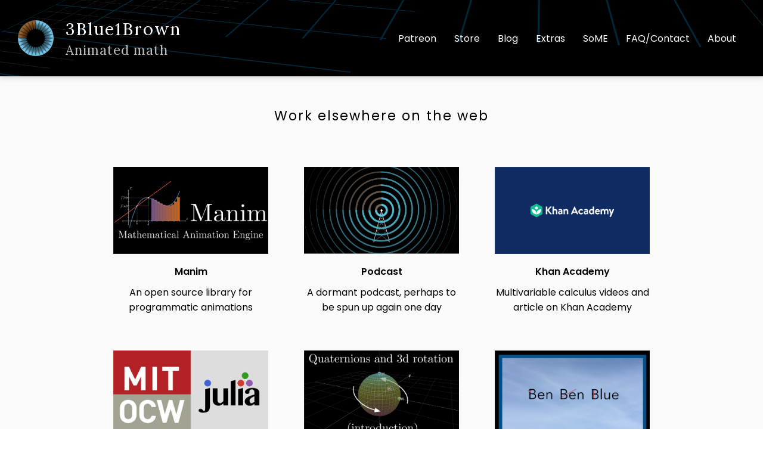

--- FILE ---
content_type: text/html; charset=UTF-8
request_url: https://www.3blue1brown.com/extras
body_size: 64822
content:
<!DOCTYPE html><html><head><meta charSet="utf-8"/><meta name="viewport" content="width=device-width"/><title>3Blue1Brown</title><meta name="title" content="3Blue1Brown"/><meta name="description" content="Mathematics with a distinct visual perspective. Linear algebra, calculus, neural networks, topology, and more."/><meta property="og:type" content="website"/><meta property="og:url" content="3blue1brown.com"/><meta property="og:title" content="3Blue1Brown"/><meta property="og:description" content="Mathematics with a distinct visual perspective. Linear algebra, calculus, neural networks, topology, and more."/><meta property="twitter:card" content="summary_large_image"/><meta property="twitter:url" content="3blue1brown.com"/><meta property="twitter:title" content="3Blue1Brown"/><meta property="twitter:description" content="Mathematics with a distinct visual perspective. Linear algebra, calculus, neural networks, topology, and more."/><link rel="apple-touch-icon" sizes="180x180" href="favicons/ios.png"/><link rel="icon" type="image/png" sizes="512x512" href="/favicons/favicon.png"/><link rel="manifest" href="/favicons/site.webmanifest"/><meta property="og:image" content="/favicons/share-thumbnail.jpg"/><meta property="twitter:image" content="/favicons/share-thumbnail.jpg"/><meta name="next-head-count" content="18"/><script async="" src="https://www.googletagmanager.com/gtag/js?id=G-907C32EXHD"></script><script>
            window.dataLayer = window.dataLayer || [];
            function gtag(){dataLayer.push(arguments);}
            gtag('js', new Date());
            gtag('config', 'G-907C32EXHD', {
              page_path: window.location.pathname,
            });
          </script><link href="https://use.fontawesome.com/releases/v6.7.1/css/all.css" rel="stylesheet"/><link rel="preconnect" href="https://fonts.gstatic.com"/><link rel="stylesheet" data-href="https://fonts.googleapis.com/css2?family=Cousine:ital,wght@0,400;0,700;1,400;1,700&amp;family=Lora:ital,wght@0,400;0,500;0,600;0,700;1,400;1,500;1,600;1,700&amp;family=Poppins:ital,wght@0,400;0,500;0,600;0,700;1,400;1,500;1,600;1,700&amp;display=swap"/><link data-next-font="" rel="preconnect" href="/" crossorigin="anonymous"/><link rel="preload" href="/_next/static/css/b165666056315602.css" as="style"/><link rel="stylesheet" href="/_next/static/css/b165666056315602.css" data-n-g=""/><link rel="preload" href="/_next/static/css/b4d3228372d3a674.css" as="style"/><link rel="stylesheet" href="/_next/static/css/b4d3228372d3a674.css" data-n-p=""/><noscript data-n-css=""></noscript><script defer="" nomodule="" src="/_next/static/chunks/polyfills-c67a75d1b6f99dc8.js"></script><script src="/_next/static/chunks/webpack-c08df4a7794e9e60.js" defer=""></script><script src="/_next/static/chunks/framework-038e8274a196c752.js" defer=""></script><script src="/_next/static/chunks/main-6696c1b17fc0ccbf.js" defer=""></script><script src="/_next/static/chunks/pages/_app-252342c233ed1b64.js" defer=""></script><script src="/_next/static/chunks/b5f2ed29-6a11e39555c56814.js" defer=""></script><script src="/_next/static/chunks/418-177730d66037a7e3.js" defer=""></script><script src="/_next/static/chunks/929-c9999e117d7e6498.js" defer=""></script><script src="/_next/static/chunks/pages/%5Bslug%5D-ddcec9c47b4cbdfb.js" defer=""></script><script src="/_next/static/XpmenihpmQlmqqWnMZIz4/_buildManifest.js" defer=""></script><script src="/_next/static/XpmenihpmQlmqqWnMZIz4/_ssgManifest.js" defer=""></script><link rel="stylesheet" href="https://fonts.googleapis.com/css2?family=Cousine:ital,wght@0,400;0,700;1,400;1,700&family=Lora:ital,wght@0,400;0,500;0,600;0,700;1,400;1,500;1,600;1,700&family=Poppins:ital,wght@0,400;0,500;0,600;0,700;1,400;1,500;1,600;1,700&display=swap"/></head><body><div id="__next"><header class="Header_header___Yglu" data-big="false"><div class="background_background__nojcb"><svg class="background_svg__O_7Lx" xmlns="http://www.w3.org/2000/svg" viewBox="-1000 -1000 2000 2000"><g fill="none" stroke="#808080" stroke-width="2"><g><line class="background_line__JjhKG" x1="-1000" x2="-1000" y1="-1000" y2="1000"></line><line class="background_line__JjhKG" x1="-950" x2="-950" y1="-1000" y2="1000"></line><line class="background_line__JjhKG" x1="-900" x2="-900" y1="-1000" y2="1000"></line><line class="background_line__JjhKG" x1="-850" x2="-850" y1="-1000" y2="1000"></line><line class="background_line__JjhKG" x1="-800" x2="-800" y1="-1000" y2="1000"></line><line class="background_line__JjhKG" x1="-750" x2="-750" y1="-1000" y2="1000"></line><line class="background_line__JjhKG" x1="-700" x2="-700" y1="-1000" y2="1000"></line><line class="background_line__JjhKG" x1="-650" x2="-650" y1="-1000" y2="1000"></line><line class="background_line__JjhKG" x1="-600" x2="-600" y1="-1000" y2="1000"></line><line class="background_line__JjhKG" x1="-550" x2="-550" y1="-1000" y2="1000"></line><line class="background_line__JjhKG" x1="-500" x2="-500" y1="-1000" y2="1000"></line><line class="background_line__JjhKG" x1="-450" x2="-450" y1="-1000" y2="1000"></line><line class="background_line__JjhKG" x1="-400" x2="-400" y1="-1000" y2="1000"></line><line class="background_line__JjhKG" x1="-350" x2="-350" y1="-1000" y2="1000"></line><line class="background_line__JjhKG" x1="-300" x2="-300" y1="-1000" y2="1000"></line><line class="background_line__JjhKG" x1="-250" x2="-250" y1="-1000" y2="1000"></line><line class="background_line__JjhKG" x1="-200" x2="-200" y1="-1000" y2="1000"></line><line class="background_line__JjhKG" x1="-150" x2="-150" y1="-1000" y2="1000"></line><line class="background_line__JjhKG" x1="-100" x2="-100" y1="-1000" y2="1000"></line><line class="background_line__JjhKG" x1="-50" x2="-50" y1="-1000" y2="1000"></line><line class="background_line__JjhKG" x1="0" x2="0" y1="-1000" y2="1000"></line><line class="background_line__JjhKG" x1="50" x2="50" y1="-1000" y2="1000"></line><line class="background_line__JjhKG" x1="100" x2="100" y1="-1000" y2="1000"></line><line class="background_line__JjhKG" x1="150" x2="150" y1="-1000" y2="1000"></line><line class="background_line__JjhKG" x1="200" x2="200" y1="-1000" y2="1000"></line><line class="background_line__JjhKG" x1="250" x2="250" y1="-1000" y2="1000"></line><line class="background_line__JjhKG" x1="300" x2="300" y1="-1000" y2="1000"></line><line class="background_line__JjhKG" x1="350" x2="350" y1="-1000" y2="1000"></line><line class="background_line__JjhKG" x1="400" x2="400" y1="-1000" y2="1000"></line><line class="background_line__JjhKG" x1="450" x2="450" y1="-1000" y2="1000"></line><line class="background_line__JjhKG" x1="500" x2="500" y1="-1000" y2="1000"></line><line class="background_line__JjhKG" x1="550" x2="550" y1="-1000" y2="1000"></line><line class="background_line__JjhKG" x1="600" x2="600" y1="-1000" y2="1000"></line><line class="background_line__JjhKG" x1="650" x2="650" y1="-1000" y2="1000"></line><line class="background_line__JjhKG" x1="700" x2="700" y1="-1000" y2="1000"></line><line class="background_line__JjhKG" x1="750" x2="750" y1="-1000" y2="1000"></line><line class="background_line__JjhKG" x1="800" x2="800" y1="-1000" y2="1000"></line><line class="background_line__JjhKG" x1="850" x2="850" y1="-1000" y2="1000"></line><line class="background_line__JjhKG" x1="900" x2="900" y1="-1000" y2="1000"></line><line class="background_line__JjhKG" x1="950" x2="950" y1="-1000" y2="1000"></line><line class="background_line__JjhKG" x1="1000" x2="1000" y1="-1000" y2="1000"></line></g><g><line class="background_line__JjhKG" x1="-1000" x2="1000" y1="-1000" y2="-1000"></line><line class="background_line__JjhKG" x1="-1000" x2="1000" y1="-950" y2="-950"></line><line class="background_line__JjhKG" x1="-1000" x2="1000" y1="-900" y2="-900"></line><line class="background_line__JjhKG" x1="-1000" x2="1000" y1="-850" y2="-850"></line><line class="background_line__JjhKG" x1="-1000" x2="1000" y1="-800" y2="-800"></line><line class="background_line__JjhKG" x1="-1000" x2="1000" y1="-750" y2="-750"></line><line class="background_line__JjhKG" x1="-1000" x2="1000" y1="-700" y2="-700"></line><line class="background_line__JjhKG" x1="-1000" x2="1000" y1="-650" y2="-650"></line><line class="background_line__JjhKG" x1="-1000" x2="1000" y1="-600" y2="-600"></line><line class="background_line__JjhKG" x1="-1000" x2="1000" y1="-550" y2="-550"></line><line class="background_line__JjhKG" x1="-1000" x2="1000" y1="-500" y2="-500"></line><line class="background_line__JjhKG" x1="-1000" x2="1000" y1="-450" y2="-450"></line><line class="background_line__JjhKG" x1="-1000" x2="1000" y1="-400" y2="-400"></line><line class="background_line__JjhKG" x1="-1000" x2="1000" y1="-350" y2="-350"></line><line class="background_line__JjhKG" x1="-1000" x2="1000" y1="-300" y2="-300"></line><line class="background_line__JjhKG" x1="-1000" x2="1000" y1="-250" y2="-250"></line><line class="background_line__JjhKG" x1="-1000" x2="1000" y1="-200" y2="-200"></line><line class="background_line__JjhKG" x1="-1000" x2="1000" y1="-150" y2="-150"></line><line class="background_line__JjhKG" x1="-1000" x2="1000" y1="-100" y2="-100"></line><line class="background_line__JjhKG" x1="-1000" x2="1000" y1="-50" y2="-50"></line><line class="background_line__JjhKG" x1="-1000" x2="1000" y1="0" y2="0"></line><line class="background_line__JjhKG" x1="-1000" x2="1000" y1="50" y2="50"></line><line class="background_line__JjhKG" x1="-1000" x2="1000" y1="100" y2="100"></line><line class="background_line__JjhKG" x1="-1000" x2="1000" y1="150" y2="150"></line><line class="background_line__JjhKG" x1="-1000" x2="1000" y1="200" y2="200"></line><line class="background_line__JjhKG" x1="-1000" x2="1000" y1="250" y2="250"></line><line class="background_line__JjhKG" x1="-1000" x2="1000" y1="300" y2="300"></line><line class="background_line__JjhKG" x1="-1000" x2="1000" y1="350" y2="350"></line><line class="background_line__JjhKG" x1="-1000" x2="1000" y1="400" y2="400"></line><line class="background_line__JjhKG" x1="-1000" x2="1000" y1="450" y2="450"></line><line class="background_line__JjhKG" x1="-1000" x2="1000" y1="500" y2="500"></line><line class="background_line__JjhKG" x1="-1000" x2="1000" y1="550" y2="550"></line><line class="background_line__JjhKG" x1="-1000" x2="1000" y1="600" y2="600"></line><line class="background_line__JjhKG" x1="-1000" x2="1000" y1="650" y2="650"></line><line class="background_line__JjhKG" x1="-1000" x2="1000" y1="700" y2="700"></line><line class="background_line__JjhKG" x1="-1000" x2="1000" y1="750" y2="750"></line><line class="background_line__JjhKG" x1="-1000" x2="1000" y1="800" y2="800"></line><line class="background_line__JjhKG" x1="-1000" x2="1000" y1="850" y2="850"></line><line class="background_line__JjhKG" x1="-1000" x2="1000" y1="900" y2="900"></line><line class="background_line__JjhKG" x1="-1000" x2="1000" y1="950" y2="950"></line><line class="background_line__JjhKG" x1="-1000" x2="1000" y1="1000" y2="1000"></line></g></g><g fill="none" stroke="#03a9f4" stroke-width="5"><g><line class="background_line__JjhKG" x1="-1000" x2="-1000" y1="-1000" y2="1000"></line><line class="background_line__JjhKG" x1="-800" x2="-800" y1="-1000" y2="1000"></line><line class="background_line__JjhKG" x1="-600" x2="-600" y1="-1000" y2="1000"></line><line class="background_line__JjhKG" x1="-400" x2="-400" y1="-1000" y2="1000"></line><line class="background_line__JjhKG" x1="-200" x2="-200" y1="-1000" y2="1000"></line><line class="background_line__JjhKG" x1="0" x2="0" y1="-1000" y2="1000"></line><line class="background_line__JjhKG" x1="200" x2="200" y1="-1000" y2="1000"></line><line class="background_line__JjhKG" x1="400" x2="400" y1="-1000" y2="1000"></line><line class="background_line__JjhKG" x1="600" x2="600" y1="-1000" y2="1000"></line><line class="background_line__JjhKG" x1="800" x2="800" y1="-1000" y2="1000"></line><line class="background_line__JjhKG" x1="1000" x2="1000" y1="-1000" y2="1000"></line></g><g><line class="background_line__JjhKG" x1="-1000" x2="1000" y1="-1000" y2="-1000"></line><line class="background_line__JjhKG" x1="-1000" x2="1000" y1="-800" y2="-800"></line><line class="background_line__JjhKG" x1="-1000" x2="1000" y1="-600" y2="-600"></line><line class="background_line__JjhKG" x1="-1000" x2="1000" y1="-400" y2="-400"></line><line class="background_line__JjhKG" x1="-1000" x2="1000" y1="-200" y2="-200"></line><line class="background_line__JjhKG" x1="-1000" x2="1000" y1="0" y2="0"></line><line class="background_line__JjhKG" x1="-1000" x2="1000" y1="200" y2="200"></line><line class="background_line__JjhKG" x1="-1000" x2="1000" y1="400" y2="400"></line><line class="background_line__JjhKG" x1="-1000" x2="1000" y1="600" y2="600"></line><line class="background_line__JjhKG" x1="-1000" x2="1000" y1="800" y2="800"></line><line class="background_line__JjhKG" x1="-1000" x2="1000" y1="1000" y2="1000"></line></g></g></svg></div><a class="Header_title__u692O" href="/"><svg class="Logo_logo__fE6wB" data-big="false" viewBox="-50 -50 100 100"><g class="Logo_dilate_outer__IMKXq"><path fill="#74C0E3" d="M 0 0 L 0 -50 A 50 50 0 1 1 -50 0 z"></path><path fill="#8C6239" d="M 0 0 L 0 -50 A 50 50 0 0 0 -50 0 z"></path></g><g class="Logo_dilate_inner__gHPYp"><polygon fill="#528EA3" points="-43.47,4.90 7.49,10.64 4.93,-12.04"></polygon><polygon fill="#528EA3" points="-41.29,14.45 9.67,8.71 2.13,-12.84"></polygon><polygon fill="#528EA3" points="-37.04,23.28 11.36,6.34 -0.78,-12.99"></polygon><polygon fill="#528EA3" points="-30.94,30.94 12.49,3.65 -3.65,-12.49"></polygon><polygon fill="#528EA3" points="-23.28,37.04 12.99,0.78 -6.34,-11.36"></polygon><polygon fill="#528EA3" points="-14.45,41.29 12.84,-2.13 -8.71,-9.67"></polygon><polygon fill="#528EA3" points="-4.90,43.47 12.04,-4.93 -10.64,-7.49"></polygon><polygon fill="#528EA3" points="4.90,43.47 10.64,-7.49 -12.04,-4.93"></polygon><polygon fill="#528EA3" points="14.45,41.29 8.71,-9.67 -12.84,-2.13"></polygon><polygon fill="#528EA3" points="23.28,37.04 6.34,-11.36 -12.99,0.78"></polygon><polygon fill="#528EA3" points="30.94,30.94 3.65,-12.49 -12.49,3.65"></polygon><polygon fill="#528EA3" points="37.04,23.28 0.78,-12.99 -11.36,6.34"></polygon><polygon fill="#528EA3" points="41.29,14.45 -2.13,-12.84 -9.67,8.71"></polygon><polygon fill="#528EA3" points="43.47,4.90 -4.93,-12.04 -7.49,10.64"></polygon><polygon fill="#528EA3" points="43.47,-4.90 -7.49,-10.64 -4.93,12.04"></polygon><polygon fill="#528EA3" points="41.29,-14.45 -9.67,-8.71 -2.13,12.84"></polygon><polygon fill="#528EA3" points="37.04,-23.28 -11.36,-6.34 0.78,12.99"></polygon><polygon fill="#528EA3" points="30.94,-30.94 -12.49,-3.65 3.65,12.49"></polygon><polygon fill="#528EA3" points="23.28,-37.04 -12.99,-0.78 6.34,11.36"></polygon><polygon fill="#528EA3" points="14.45,-41.29 -12.84,2.13 8.71,9.67"></polygon><polygon fill="#528EA3" points="4.90,-43.47 -12.04,4.93 10.64,7.49"></polygon><polygon fill="#754C24" points="-4.90,-43.47 -10.64,7.49 12.04,4.93"></polygon><polygon fill="#754C24" points="-14.45,-41.29 -8.71,9.67 12.84,2.13"></polygon><polygon fill="#754C24" points="-23.28,-37.04 -6.34,11.36 12.99,-0.78"></polygon><polygon fill="#754C24" points="-30.94,-30.94 -3.65,12.49 12.49,-3.65"></polygon><polygon fill="#754C24" points="-37.04,-23.28 -0.78,12.99 11.36,-6.34"></polygon><polygon fill="#754C24" points="-41.29,-14.45 2.13,12.84 9.67,-8.71"></polygon><polygon fill="#754C24" points="-43.47,-4.90 4.93,12.04 7.49,-10.64"></polygon></g><g class="Logo_dilate_inner__gHPYp"><polygon fill="#3E6576" points="-50.00,0.00 0.00,11.41 0.00,0.00"></polygon><polygon fill="#3E6576" points="-48.75,11.13 2.54,11.13 -2.54,-11.13"></polygon><polygon fill="#3E6576" points="-45.05,21.69 4.95,10.28 -4.95,-10.28"></polygon><polygon fill="#3E6576" points="-39.09,31.17 7.12,8.92 -7.12,-8.92"></polygon><polygon fill="#3E6576" points="-31.17,39.09 8.92,7.12 -8.92,-7.12"></polygon><polygon fill="#3E6576" points="-21.69,45.05 10.28,4.95 -10.28,-4.95"></polygon><polygon fill="#3E6576" points="-11.13,48.75 11.13,2.54 -11.13,-2.54"></polygon><polygon fill="#3E6576" points="0.00,50.00 11.41,0.00 -11.41,0.00"></polygon><polygon fill="#3E6576" points="11.13,48.75 11.13,-2.54 -11.13,2.54"></polygon><polygon fill="#3E6576" points="21.69,45.05 10.28,-4.95 -10.28,4.95"></polygon><polygon fill="#3E6576" points="31.17,39.09 8.92,-7.12 -8.92,7.12"></polygon><polygon fill="#3E6576" points="39.09,31.17 7.12,-8.92 -7.12,8.92"></polygon><polygon fill="#3E6576" points="45.05,21.69 4.95,-10.28 -4.95,10.28"></polygon><polygon fill="#3E6576" points="48.75,11.13 2.54,-11.13 -2.54,11.13"></polygon><polygon fill="#3E6576" points="50.00,0.00 0.00,-11.41 0.00,11.41"></polygon><polygon fill="#3E6576" points="48.75,-11.13 -2.54,-11.13 2.54,11.13"></polygon><polygon fill="#3E6576" points="45.05,-21.69 -4.95,-10.28 4.95,10.28"></polygon><polygon fill="#3E6576" points="39.09,-31.17 -7.12,-8.92 7.12,8.92"></polygon><polygon fill="#3E6576" points="31.17,-39.09 -8.92,-7.12 8.92,7.12"></polygon><polygon fill="#3E6576" points="21.69,-45.05 -10.28,-4.95 10.28,4.95"></polygon><polygon fill="#3E6576" points="11.13,-48.75 -11.13,-2.54 11.13,2.54"></polygon><polygon fill="#3E6576" points="0.00,-50.00 0.00,0.00 11.41,0.00"></polygon><polygon fill="#603813" points="0.00,-50.00 -11.41,-0.00 0.00,0.00"></polygon><polygon fill="#603813" points="-11.13,-48.75 -11.13,2.54 11.13,-2.54"></polygon><polygon fill="#603813" points="-21.69,-45.05 -10.28,4.95 10.28,-4.95"></polygon><polygon fill="#603813" points="-31.17,-39.09 -8.92,7.12 8.92,-7.12"></polygon><polygon fill="#603813" points="-39.09,-31.17 -7.12,8.92 7.12,-8.92"></polygon><polygon fill="#603813" points="-45.05,-21.69 -4.95,10.28 4.95,-10.28"></polygon><polygon fill="#603813" points="-48.75,-11.13 -2.54,11.13 2.54,-11.13"></polygon><polygon fill="#603813" points="-50.00,-0.00 0.00,0.00 0.00,-11.41"></polygon></g><g class="Logo_dilate_inner__gHPYp"><polygon fill="#224C5B" points="-37.50,0.00 12.50,11.41 12.50,-0.00"></polygon><polygon fill="#224C5B" points="-36.56,8.34 14.73,8.34 9.65,-13.91"></polygon><polygon fill="#224C5B" points="-33.79,16.27 16.21,4.86 6.31,-15.71"></polygon><polygon fill="#224C5B" points="-29.32,23.38 16.89,1.13 2.66,-16.72"></polygon><polygon fill="#224C5B" points="-23.38,29.32 16.72,-2.66 -1.13,-16.89"></polygon><polygon fill="#224C5B" points="-16.27,33.79 15.71,-6.31 -4.86,-16.21"></polygon><polygon fill="#224C5B" points="-8.34,36.56 13.91,-9.65 -8.34,-14.73"></polygon><polygon fill="#224C5B" points="0.00,37.50 11.41,-12.50 -11.41,-12.50"></polygon><polygon fill="#224C5B" points="8.34,36.56 8.34,-14.73 -13.91,-9.65"></polygon><polygon fill="#224C5B" points="16.27,33.79 4.86,-16.21 -15.71,-6.31"></polygon><polygon fill="#224C5B" points="23.38,29.32 1.13,-16.89 -16.72,-2.66"></polygon><polygon fill="#224C5B" points="29.32,23.38 -2.66,-16.72 -16.89,1.13"></polygon><polygon fill="#224C5B" points="33.79,16.27 -6.31,-15.71 -16.21,4.86"></polygon><polygon fill="#224C5B" points="36.56,8.34 -9.65,-13.91 -14.73,8.34"></polygon><polygon fill="#224C5B" points="37.50,0.00 -12.50,-11.41 -12.50,11.41"></polygon><polygon fill="#224C5B" points="36.56,-8.34 -14.73,-8.34 -9.65,13.91"></polygon><polygon fill="#224C5B" points="33.79,-16.27 -16.21,-4.86 -6.31,15.71"></polygon><polygon fill="#224C5B" points="29.32,-23.38 -16.89,-1.13 -2.66,16.72"></polygon><polygon fill="#224C5B" points="23.38,-29.32 -16.72,2.66 1.13,16.89"></polygon><polygon fill="#224C5B" points="16.27,-33.79 -15.71,6.31 4.86,16.21"></polygon><polygon fill="#224C5B" points="8.34,-36.56 -13.91,9.65 8.34,14.73"></polygon><polygon fill="#224C5B" points="0.00,-37.50 -0.00,12.50 11.41,12.50"></polygon><polygon fill="#42210b" points="0.00,-37.50 -11.41,12.50 -0.00,12.50"></polygon><polygon fill="#42210b" points="-8.34,-36.56 -8.34,14.73 13.91,9.65"></polygon><polygon fill="#42210b" points="-16.27,-33.79 -4.86,16.21 15.71,6.31"></polygon><polygon fill="#42210b" points="-23.38,-29.32 -1.13,16.89 16.72,2.66"></polygon><polygon fill="#42210b" points="-29.32,-23.38 2.66,16.72 16.89,-1.13"></polygon><polygon fill="#42210b" points="-33.79,-16.27 6.31,15.71 16.21,-4.86"></polygon><polygon fill="#42210b" points="-36.56,-8.34 9.65,13.91 14.73,-8.34"></polygon><polygon fill="#42210b" points="-37.50,-0.00 12.50,0.00 12.50,-11.41"></polygon></g><g class="Logo_dilate_inner__gHPYp"><polygon fill="#000000" points="-30.00,0.00 20.00,11.41 20.00,-0.00"></polygon><polygon fill="#000000" points="-29.25,6.68 22.04,6.68 16.96,-15.58"></polygon><polygon fill="#000000" points="-27.03,13.02 22.97,1.60 13.07,-18.96"></polygon><polygon fill="#000000" points="-23.45,18.70 22.75,-3.55 8.52,-21.39"></polygon><polygon fill="#000000" points="-18.70,23.45 21.39,-8.52 3.55,-22.75"></polygon><polygon fill="#000000" points="-13.02,27.03 18.96,-13.07 -1.60,-22.97"></polygon><polygon fill="#000000" points="-6.68,29.25 15.58,-16.96 -6.68,-22.04"></polygon><polygon fill="#000000" points="0.00,30.00 11.41,-20.00 -11.41,-20.00"></polygon><polygon fill="#000000" points="6.68,29.25 6.68,-22.04 -15.58,-16.96"></polygon><polygon fill="#000000" points="13.02,27.03 1.60,-22.97 -18.96,-13.07"></polygon><polygon fill="#000000" points="18.70,23.45 -3.55,-22.75 -21.39,-8.52"></polygon><polygon fill="#000000" points="23.45,18.70 -8.52,-21.39 -22.75,-3.55"></polygon><polygon fill="#000000" points="27.03,13.02 -13.07,-18.96 -22.97,1.60"></polygon><polygon fill="#000000" points="29.25,6.68 -16.96,-15.58 -22.04,6.68"></polygon><polygon fill="#000000" points="30.00,0.00 -20.00,-11.41 -20.00,11.41"></polygon><polygon fill="#000000" points="29.25,-6.68 -22.04,-6.68 -16.96,15.58"></polygon><polygon fill="#000000" points="27.03,-13.02 -22.97,-1.60 -13.07,18.96"></polygon><polygon fill="#000000" points="23.45,-18.70 -22.75,3.55 -8.52,21.39"></polygon><polygon fill="#000000" points="18.70,-23.45 -21.39,8.52 -3.55,22.75"></polygon><polygon fill="#000000" points="13.02,-27.03 -18.96,13.07 1.60,22.97"></polygon><polygon fill="#000000" points="6.68,-29.25 -15.58,16.96 6.68,22.04"></polygon><polygon fill="#000000" points="0.00,-30.00 -0.00,20.00 11.41,20.00"></polygon><polygon fill="#000000" points="0.00,-30.00 -11.41,20.00 -0.00,20.00"></polygon><polygon fill="#000000" points="-6.68,-29.25 -6.68,22.04 15.58,16.96"></polygon><polygon fill="#000000" points="-13.02,-27.03 -1.60,22.97 18.96,13.07"></polygon><polygon fill="#000000" points="-18.70,-23.45 3.55,22.75 21.39,8.52"></polygon><polygon fill="#000000" points="-23.45,-18.70 8.52,21.39 22.75,3.55"></polygon><polygon fill="#000000" points="-27.03,-13.02 13.07,18.96 22.97,-1.60"></polygon><polygon fill="#000000" points="-29.25,-6.68 16.96,15.58 22.04,-6.68"></polygon><polygon fill="#000000" points="-30.00,-0.00 20.00,0.00 20.00,-11.41"></polygon></g><g><circle cx="0" cy="0" r="25" fill="#000000"></circle></g></svg><div class="Header_textStack__MjtfR"><span class="Header_text__63d2X"><span>3</span><span>B</span><span>l</span><span>u</span><span>e</span><span>1</span><span>B</span><span>r</span><span>o</span><span>w</span><span>n</span></span><span class="Header_tagline__PW32m"><span>A</span><span>n</span><span>i</span><span>m</span><span>a</span><span>t</span><span>e</span><span>d</span><span> </span><span>m</span><span>a</span><span>t</span><span>h</span></span></div></a><nav class="Header_nav__F5Ine" data-open="false"><button class="Header_button__Qho5g"><i class="fas fa-bars"></i><span>Menu</span></button><a class="Header_link__sU12H" href="https://www.patreon.com/c/3blue1brown">Patreon</a><a class="Header_link__sU12H" href="https://store.dftba.com/collections/3blue1brown">Store</a><a class="Header_link__sU12H" href="/blog">Blog</a><a class="Header_link__sU12H" href="/extras">Extras</a><a class="Header_link__sU12H" href="https://some.3b1b.co">SoME</a><a class="Header_link__sU12H" href="/faq">FAQ/Contact</a><a class="Header_link__sU12H" href="/about">About</a></nav></header><main class="Main_main__gDo_g"><div><section class="Section_section__vIwb_" data-dark="false" data-width="normal"><div class="Section_wrapper__oUdxY"><h1 id="work-elsewhere-on-the-web">Work elsewhere on the web</h1><div class="Center_center__OsABS"><a class="FeatureCard_feature_card__437MB" href="https://github.com/3b1b/manim" style="width:300px"><div class="FeatureCard_image__KvEuU" style="max-height:200px"><img src="https://3b1b-posts.us-east-1.linodeobjects.com/images/extras/manim.png"/></div><div class="FeatureCard_title__6pS3k">Manim</div><div><span>An open source library for programmatic animations</span></div></a><a class="FeatureCard_feature_card__437MB" href="/podcast" style="width:300px"><div class="FeatureCard_image__KvEuU" style="max-height:200px"><img src="images/extras/3b1b-podcast.svg"/></div><div class="FeatureCard_title__6pS3k">Podcast</div><div><span>A dormant podcast, perhaps to be spun up again one day</span></div></a><a class="FeatureCard_feature_card__437MB" href="https://www.khanacademy.org/math/multivariable-calculus/" style="width:300px"><div class="FeatureCard_image__KvEuU" style="max-height:200px"><img src="https://3b1b-posts.us-east-1.linodeobjects.com/images/extras/khan-academy.png"/></div><div class="FeatureCard_title__6pS3k">Khan Academy</div><div><span>Multivariable calculus videos and article on Khan Academy</span></div></a><a class="FeatureCard_feature_card__437MB" href="https://ocw.mit.edu/courses/mathematics/18-s191-introduction-to-computational-thinking-fall-2020/index.htm" style="width:300px"><div class="FeatureCard_image__KvEuU" style="max-height:200px"><img src="https://3b1b-posts.us-east-1.linodeobjects.com/images/extras/mit.png"/></div><div class="FeatureCard_title__6pS3k">MIT 18.S191</div><div><span>Introduction to Computational Thinking with Julia</span></div></a><a class="FeatureCard_feature_card__437MB" href="https://eater.net/quaternions" style="width:300px"><div class="FeatureCard_image__KvEuU" style="max-height:200px"><img src="https://3b1b-posts.us-east-1.linodeobjects.com/images/extras/quaternions.jpg"/></div><div class="FeatureCard_title__6pS3k">Quaternions</div><div><span>An experiment with a more immersive video experience.</span></div></a><a class="FeatureCard_feature_card__437MB" href="https://www.youtube.com/@BenBenandBlue/videos" style="width:300px"><div class="FeatureCard_image__KvEuU" style="max-height:200px"><img src="https://3b1b-posts.us-east-1.linodeobjects.com/images/extras/ben-ben-blue.jpg"/></div><div class="FeatureCard_title__6pS3k">Ben, Ben and Blue</div><div><span>Conversations with three friends about education and content creation.</span></div></a><a class="FeatureCard_feature_card__437MB" href="https://www.youtube.com/playlist?list=PLZHQObOWTQDMhxE4XbNHLlJ56E2TGBZ0_" style="width:300px"><div class="FeatureCard_image__KvEuU" style="max-height:200px"><img src="https://3b1b-posts.us-east-1.linodeobjects.com/images/extras/collaborations.jpg"/></div><div class="FeatureCard_title__6pS3k">YouTube Collaborations</div><div><span>Collaborations and cameos</span></div></a><a class="FeatureCard_feature_card__437MB" href="https://www.ted.com/talks/grant_sanderson_what_makes_people_engage_with_math" style="width:300px"><div class="FeatureCard_image__KvEuU" style="max-height:200px"><img src="https://3b1b-posts.us-east-1.linodeobjects.com/images/extras/ted-talk.jpg"/></div><div class="FeatureCard_title__6pS3k">TEDx Talk</div><div><span>What Makes People Engage With Math</span></div></a><a class="FeatureCard_feature_card__437MB" href="https://www.quantamagazine.org/authors/sandserson_grant/" style="width:300px"><div class="FeatureCard_image__KvEuU" style="max-height:200px"><img src="https://3b1b-posts.us-east-1.linodeobjects.com/images/extras/quanta.jpg"/></div><div class="FeatureCard_title__6pS3k">Quanta contributions</div><div></div></a></div></div></section></div></main><footer class="Footer_footer__g5y_B"><div class="Footer_copyright__RlJgA">© <!-- -->2026<!-- --> Grant Sanderson</div></footer></div><script id="__NEXT_DATA__" type="application/json">{"props":{"pageProps":{"patrons":[],"date":null,"lastMod":"2026-01-22T17:47:18.748Z","sourceCode":"","empty":false,"slug":"extras","file":"/content/extras.mdx","dir":"/content/","topic":"Uncategorized","thumbnail":"/favicons/share-thumbnail.jpg","content":"\u003cSection\u003e\n\n# Work elsewhere on the web\n\n\u003cCenter\u003e\n  \u003cFeatureCard\n    link=\"https://github.com/3b1b/manim\"\n    image=\"images/extras/manim.png\"\n    title=\"Manim\"\n    text=\"An open source library for programmatic animations\"\n  /\u003e\n  \u003cFeatureCard\n    link=\"/podcast\"\n    image=\"images/extras/3b1b-podcast.svg\"\n    title=\"Podcast\"\n    text=\"A dormant podcast, perhaps to be spun up again one day\"\n  /\u003e\n  \u003cFeatureCard\n    link=\"https://www.khanacademy.org/math/multivariable-calculus/\"\n    image=\"images/extras/khan-academy.png\"\n    title=\"Khan Academy\"\n    text=\"Multivariable calculus videos and article on Khan Academy\"\n  /\u003e\n  \u003cFeatureCard\n    link=\"https://ocw.mit.edu/courses/mathematics/18-s191-introduction-to-computational-thinking-fall-2020/index.htm\"\n    image=\"images/extras/mit.png\"\n    title=\"MIT 18.S191\"\n    text=\"Introduction to Computational Thinking with Julia\"\n  /\u003e\n  \u003cFeatureCard\n    link=\"https://eater.net/quaternions\"\n    image=\"images/extras/quaternions.jpg\"\n    title=\"Quaternions\"\n    text=\"An experiment with a more immersive video experience.\"\n  /\u003e\n  \u003cFeatureCard\n    link=\"https://www.youtube.com/@BenBenandBlue/videos\"\n    image=\"images/extras/ben-ben-blue.jpg\"\n    title=\"Ben, Ben and Blue\"\n    text=\"Conversations with three friends about education and content creation.\"\n  /\u003e\n  \u003cFeatureCard\n    link=\"https://www.youtube.com/playlist?list=PLZHQObOWTQDMhxE4XbNHLlJ56E2TGBZ0_\"\n    image=\"images/extras/collaborations.jpg\"\n    title=\"YouTube Collaborations\"\n    text=\"Collaborations and cameos\"\n  /\u003e\n  \u003cFeatureCard\n    link=\"https://www.ted.com/talks/grant_sanderson_what_makes_people_engage_with_math\"\n    image=\"images/extras/ted-talk.jpg\"\n    title=\"TEDx Talk\"\n    text=\"What Makes People Engage With Math\"\n  /\u003e\n  \u003cFeatureCard\n    link=\"https://www.quantamagazine.org/authors/sandserson_grant/\"\n    image=\"images/extras/quanta.jpg\"\n    title=\"Quanta contributions\"\n    text=\"\"\n  /\u003e\n\u003c/Center\u003e\n\n\u003c/Section\u003e\n","source":{"compiledSource":"var u=Object.defineProperty,p=Object.defineProperties;var c=Object.getOwnPropertyDescriptors;var i=Object.getOwnPropertySymbols;var r=Object.prototype.hasOwnProperty,s=Object.prototype.propertyIsEnumerable;var m=(e,t,a)=\u003et in e?u(e,t,{enumerable:!0,configurable:!0,writable:!0,value:a}):e[t]=a,o=(e,t)=\u003e{for(var a in t||(t={}))r.call(t,a)\u0026\u0026m(e,a,t[a]);if(i)for(var a of i(t))s.call(t,a)\u0026\u0026m(e,a,t[a]);return e},d=(e,t)=\u003ep(e,c(t));var l=(e,t)=\u003e{var a={};for(var n in e)r.call(e,n)\u0026\u0026t.indexOf(n)\u003c0\u0026\u0026(a[n]=e[n]);if(e!=null\u0026\u0026i)for(var n of i(e))t.indexOf(n)\u003c0\u0026\u0026s.call(e,n)\u0026\u0026(a[n]=e[n]);return a};const makeShortcode=e=\u003efunction(a){return console.warn(\"Component \"+e+\" was not imported, exported, or provided by MDXProvider as global scope\"),mdx(\"div\",o({},a))},Section=makeShortcode(\"Section\"),Center=makeShortcode(\"Center\"),FeatureCard=makeShortcode(\"FeatureCard\"),layoutProps={},MDXLayout=\"wrapper\";function MDXContent(a){var n=a,{components:e}=n,t=l(n,[\"components\"]);return mdx(MDXLayout,d(o(o({},layoutProps),t),{components:e,mdxType:\"MDXLayout\"}),mdx(Section,{mdxType:\"Section\"},mdx(\"h1\",o({},{id:\"work-elsewhere-on-the-web\"}),\"Work elsewhere on the web\"),mdx(Center,{mdxType:\"Center\"},mdx(FeatureCard,{link:\"https://github.com/3b1b/manim\",image:\"images/extras/manim.png\",title:\"Manim\",text:\"An open source library for programmatic animations\",mdxType:\"FeatureCard\"}),mdx(FeatureCard,{link:\"/podcast\",image:\"images/extras/3b1b-podcast.svg\",title:\"Podcast\",text:\"A dormant podcast, perhaps to be spun up again one day\",mdxType:\"FeatureCard\"}),mdx(FeatureCard,{link:\"https://www.khanacademy.org/math/multivariable-calculus/\",image:\"images/extras/khan-academy.png\",title:\"Khan Academy\",text:\"Multivariable calculus videos and article on Khan Academy\",mdxType:\"FeatureCard\"}),mdx(FeatureCard,{link:\"https://ocw.mit.edu/courses/mathematics/18-s191-introduction-to-computational-thinking-fall-2020/index.htm\",image:\"images/extras/mit.png\",title:\"MIT 18.S191\",text:\"Introduction to Computational Thinking with Julia\",mdxType:\"FeatureCard\"}),mdx(FeatureCard,{link:\"https://eater.net/quaternions\",image:\"images/extras/quaternions.jpg\",title:\"Quaternions\",text:\"An experiment with a more immersive video experience.\",mdxType:\"FeatureCard\"}),mdx(FeatureCard,{link:\"https://www.youtube.com/@BenBenandBlue/videos\",image:\"images/extras/ben-ben-blue.jpg\",title:\"Ben, Ben and Blue\",text:\"Conversations with three friends about education and content creation.\",mdxType:\"FeatureCard\"}),mdx(FeatureCard,{link:\"https://www.youtube.com/playlist?list=PLZHQObOWTQDMhxE4XbNHLlJ56E2TGBZ0_\",image:\"images/extras/collaborations.jpg\",title:\"YouTube Collaborations\",text:\"Collaborations and cameos\",mdxType:\"FeatureCard\"}),mdx(FeatureCard,{link:\"https://www.ted.com/talks/grant_sanderson_what_makes_people_engage_with_math\",image:\"images/extras/ted-talk.jpg\",title:\"TEDx Talk\",text:\"What Makes People Engage With Math\",mdxType:\"FeatureCard\"}),mdx(FeatureCard,{link:\"https://www.quantamagazine.org/authors/sandserson_grant/\",image:\"images/extras/quanta.jpg\",title:\"Quanta contributions\",text:\"\",mdxType:\"FeatureCard\"}))))}MDXContent.isMDXComponent=!0;\n","scope":{"site":{"title":"3Blue1Brown","description":"Mathematics with a distinct visual perspective. Linear algebra, calculus, neural networks, topology, and more.","location":"3blue1brown.com","bucket":"https://3b1b-posts.us-east-1.linodeobjects.com","disqus":"3blue1brown","topic_suggestion_form":"https://forms.gle/Ls8xVg6CKQumXfDR6"}}},"lessons":[{"credits":["Lesson by Grant Sanderson"],"date":"2025-11-05T00:00:00.000Z","description":"Studying the forced harmonic oscillator by taking a Laplace transform and studying its poles.","source":"_2025/laplace/","title":"Why Laplace transforms are so useful","video":"FE-hM1kRK4Y","lastMod":"2026-01-22T17:47:54.218Z","sourceCode":"_2025/laplace/","empty":true,"slug":"laplace-for-odes","file":"/content/lessons/2025/laplace-for-odes/index.mdx","dir":"/content/lessons/2025/laplace-for-odes/","topic":"Differential Equations","thumbnail":"https://img.youtube.com/vi/FE-hM1kRK4Y/maxresdefault.jpg"},{"title":"But what is a Laplace Transform?","description":"Visualizing the most important tool for differential equations, and how it decomposes functions into exponential pieces.","date":"2025-10-11T00:00:00.000Z","video":"j0wJBEZdwLs","credits":["Lesson by Grant Sanderson"],"source":"_2025/laplace/","lastMod":"2026-01-22T17:47:54.218Z","sourceCode":"_2025/laplace/","empty":true,"slug":"laplace-transform","file":"/content/lessons/2025/laplace-transform/index.mdx","dir":"/content/lessons/2025/laplace-transform/","topic":"Differential Equations","thumbnail":"https://img.youtube.com/vi/j0wJBEZdwLs/maxresdefault.jpg"},{"credits":["Lesson by Grant Sanderson"],"date":"2025-10-05T00:00:00.000Z","description":"How dynamics explain Euler's formula, and vice versa. Solutions to differential equations can often be broken down as sums of complex exponentials, and understanding this sets up an understanding of the Laplace Transform.","source":"_2025/laplace/","title":"The Physics of Euler's Formula | Laplace Transform Prelude","video":"-j8PzkZ70Lg","lastMod":"2026-01-22T17:47:54.218Z","sourceCode":"_2025/laplace/","empty":true,"slug":"complex-exponents","file":"/content/lessons/2025/complex-exponents/index.mdx","dir":"/content/lessons/2025/complex-exponents/","topic":"Differential Equations","thumbnail":"https://img.youtube.com/vi/-j8PzkZ70Lg/maxresdefault.jpg"},{"credits":["Lesson by Ben Syversen"],"date":"2025-09-17T00:00:00.000Z","description":"Discussing the history of Euclid’s Elements and the role ruler and compass constructions really served.","title":"What was Euclid really doing? | Guest video by Ben Syversen","video":"M-MgQC6z3VU","lastMod":"2026-01-22T17:47:54.218Z","sourceCode":"","empty":true,"slug":"euclid","file":"/content/lessons/2025/euclid/index.mdx","dir":"/content/lessons/2025/euclid/","topic":"Geometry","thumbnail":"https://img.youtube.com/vi/M-MgQC6z3VU/maxresdefault.jpg"},{"credits":["Lesson by Paul Dancstep"],"date":"2025-09-07T00:00:00.000Z","description":"The mathematics behind Sol Lewitt's \"Incomplete Open Cubes\", involving Group theory and Burnside's lemma","title":"Exploration \u0026 Epiphany | Guest video by Paul Dancstep","video":"_BrFKp-U8GI","lastMod":"2026-01-22T17:47:54.218Z","sourceCode":"","empty":true,"slug":"incomplete-cubes","file":"/content/lessons/2025/incomplete-cubes/index.mdx","dir":"/content/lessons/2025/incomplete-cubes/","topic":"Group Theory","thumbnail":"https://img.youtube.com/vi/_BrFKp-U8GI/maxresdefault.jpg"},{"credits":["Lesson by Vilas Winstein"],"date":"2025-08-28T00:00:00.000Z","description":"Deriving the Boltzmann formula, defining temperature, and using both to create a discretized model of fluid demonstrating a phase change from liquid to gas, including supercritical states.","title":"Simulating and understanding phase change | Guest video by Vilas Winstein","video":"itRV2jEtV8Q","lastMod":"2026-01-22T17:47:54.218Z","sourceCode":"","empty":true,"slug":"phase-change","file":"/content/lessons/2025/phase-change/index.mdx","dir":"/content/lessons/2025/phase-change/","topic":"Physics","thumbnail":"https://img.youtube.com/vi/itRV2jEtV8Q/maxresdefault.jpg"},{"credits":["Lesson by Adithya Chakravarthy"],"date":"2025-08-17T00:00:00.000Z","description":"How AlphaGeometry combines logic and intuition.","title":"The AI that solved IMO Geometry Problems | Guest video by @Aleph0","video":"4NlrfOl0l8U","lastMod":"2026-01-22T17:47:53.808Z","sourceCode":"","empty":true,"slug":"alpha-geometry","file":"/content/lessons/2025/alpha-geometry/index.mdx","dir":"/content/lessons/2025/alpha-geometry/","topic":"Geometry","thumbnail":"https://img.youtube.com/vi/4NlrfOl0l8U/maxresdefault.jpg"},{"credits":["Lesson by Stephen Welch"],"date":"2025-07-25T00:00:00.000Z","description":"Diffusion models, CLIP, and the math of turnin text into images","title":"But how do AI images and videos actually work? | Guest video by Welch Labs","video":"iv-5mZ_9CPY","lastMod":"2026-01-22T17:47:54.218Z","sourceCode":"","empty":true,"slug":"diffusion-models","file":"/content/lessons/2025/diffusion-models/index.mdx","dir":"/content/lessons/2025/diffusion-models/","topic":"Neural Networks","thumbnail":"https://img.youtube.com/vi/iv-5mZ_9CPY/maxresdefault.jpg"},{"title":"Where my explanation of Grover’s algorithm failed","description":"Addressing viewer questions from the last video, and taking the chance to further discuss linearity","date":"2025-05-04T00:00:00.000Z","video":"Dlsa9EBKDGI","source":"_2025/blocks_and_grover/","credits":["Lesson by Grant Sanderson"],"lastMod":"2026-01-22T17:47:54.218Z","sourceCode":"_2025/blocks_and_grover/","empty":true,"slug":"grover-clarification","file":"/content/lessons/2025/grover-clarification/index.mdx","dir":"/content/lessons/2025/grover-clarification/","topic":"Computer Science","thumbnail":"https://img.youtube.com/vi/Dlsa9EBKDGI/maxresdefault.jpg"},{"title":"But what is quantum computing?  (Grover's Algorithm)","description":"Covering the fundamentals of qubits and quantum state vectors, building up to a walk through of Grover's algorithm for search.","date":"2025-04-29T00:00:00.000Z","video":"RQWpF2Gb-gU","source":"_2025/blocks_and_grover/","credits":["Lesson by Grant Sanderson"],"lastMod":"2026-01-22T17:47:54.218Z","sourceCode":"_2025/blocks_and_grover/","empty":true,"slug":"grover","file":"/content/lessons/2025/grover/index.mdx","dir":"/content/lessons/2025/grover/","topic":"Computer Science","thumbnail":"https://img.youtube.com/vi/RQWpF2Gb-gU/maxresdefault.jpg"},{"title":"Why colliding blocks compute pi","description":"Two colliding blocks compute pi, here we dig into the physics to explain why.","date":"2025-03-13T00:00:00.000Z","video":"6dTyOl1fmDo","source":"_2025/block_and_grover/","credits":["Lesson by Grant Sanderson","Text adaptation by Josh Pullen"],"lastMod":"2026-01-22T17:47:54.008Z","sourceCode":"_2025/block_and_grover/","empty":false,"slug":"colliding-blocks-v2","file":"/content/lessons/2025/colliding-blocks-v2/index.mdx","dir":"/content/lessons/2025/colliding-blocks-v2/","topic":"Why Pi","thumbnail":"https://img.youtube.com/vi/6dTyOl1fmDo/maxresdefault.jpg"},{"credits":["Lesson by Grant Sanderson"],"date":"2025-02-23T00:00:00.000Z","description":"How we know the distances to the planets, stars, and faraway galaxies.","source":"_2025/cosmic_distance/","title":"Terence Tao continuing history’s cleverest cosmological measurements","video":"hFMaT9oRbs4","lastMod":"2026-01-22T17:47:54.218Z","sourceCode":"_2025/cosmic_distance/","empty":true,"slug":"cosmic-distance-2","file":"/content/lessons/2025/cosmic-distance-2/index.mdx","dir":"/content/lessons/2025/cosmic-distance-2/","topic":"Physics","thumbnail":"https://img.youtube.com/vi/hFMaT9oRbs4/maxresdefault.jpg"},{"title":"Terence Tao on the cosmic distance ladder","description":"The Cosmic Distance Ladder, how we learned distances in the heavens.","date":"2025-02-08T00:00:00.000Z","video":"YdOXS_9_P4U","source":"_2025/cosmic_distance/","credits":["Lesson by Grant Sanderson"],"lastMod":"2026-01-22T17:47:54.218Z","sourceCode":"_2025/cosmic_distance/","empty":true,"slug":"cosmic-distance-1","file":"/content/lessons/2025/cosmic-distance-1/index.mdx","dir":"/content/lessons/2025/cosmic-distance-1/","topic":"Physics","thumbnail":"https://img.youtube.com/vi/YdOXS_9_P4U/maxresdefault.jpg"},{"title":"This open problem taught me what topology is","description":"The inscribed rectangle problem, and how it leads to studying Mobius strips, klein bottles and topology.","date":"2024-12-24T00:00:00.000Z","video":"IQqtsm-bBRU","source":"_2024/inscribed_rect","credits":["Lesson by Grant Sanderson","Blog adaptation by Josh Pullen"],"lastMod":"2026-01-22T17:47:52.478Z","sourceCode":"_2024/inscribed_rect","empty":false,"slug":"inscribed-rect-v2","file":"/content/lessons/2024/inscribed-rect-v2/index.mdx","dir":"/content/lessons/2024/inscribed-rect-v2/","topic":"Geometry","thumbnail":"https://img.youtube.com/vi/IQqtsm-bBRU/maxresdefault.jpg"},{"title":"Large Language Models explained briefly","description":"A lightweight intro to LLMs, laying the foundation for the following lessons.","date":"2024-11-20T00:00:00.000Z","video":"LPZh9BOjkQs","source":"_2024/transformers/","credits":["Lesson by Grant Sanderson","Text adaptation by Justin Sun"],"lastMod":"2026-01-22T17:47:52.948Z","sourceCode":"_2024/transformers/","empty":false,"slug":"mini-llm","file":"/content/lessons/2024/mini-llm/index.mdx","dir":"/content/lessons/2024/mini-llm/","topic":"Neural Networks","thumbnail":"https://img.youtube.com/vi/LPZh9BOjkQs/maxresdefault.jpg"},{"credits":["Lesson by Grant Sanderson"],"date":"2024-11-20T00:00:00.000Z","description":"An overview of transforms, as used in LLMs, and the attention mechanism within them. Delivered as a talk for TNG Big Tech Day 2024","title":"Visualizing transformers and attention | Talk for TNG Big Tech Day '24","video":"KJtZARuO3JY","lastMod":"2026-01-22T17:47:53.808Z","sourceCode":"","empty":true,"slug":"transformers-talk","file":"/content/lessons/2024/transformers-talk/index.mdx","dir":"/content/lessons/2024/transformers-talk/","topic":"Talks","thumbnail":"https://img.youtube.com/vi/KJtZARuO3JY/maxresdefault.jpg"},{"title":"Five puzzles for thinking outside the box","description":"A series of geometry puzzles with clever solutions, with a discussion about the role of higher dimensions in math.","date":"2024-11-08T00:00:00.000Z","video":"piJkuavhV50","source":"_2024/puzzles/","credits":["Lesson by Grant Sanderson"],"lastMod":"2026-01-22T17:47:53.808Z","sourceCode":"_2024/puzzles/","empty":true,"slug":"one-more-dim","file":"/content/lessons/2024/one-more-dim/index.mdx","dir":"/content/lessons/2024/one-more-dim/","topic":"Puzzles","thumbnail":"https://img.youtube.com/vi/piJkuavhV50/maxresdefault.jpg"},{"title":"How I animate 3Blue1Brown | A Manim demo with Ben Sparks","description":"A behind the scenes look at the tool and workflow underlying 3blue1brown animations.","date":"2024-10-12T00:00:00.000Z","video":"rbu7Zu5X1zI","source":"_2024/manim-demo/","credits":["Lesson by Grant Sanderson"],"lastMod":"2026-01-22T17:47:52.768Z","sourceCode":"_2024/manim-demo/","empty":true,"slug":"manim-demo","file":"/content/lessons/2024/manim-demo/index.mdx","dir":"/content/lessons/2024/manim-demo/","topic":"Miscellaneous","thumbnail":"https://img.youtube.com/vi/rbu7Zu5X1zI/maxresdefault.jpg"},{"title":"How are holograms possible?","description":"Holograms store 3d scenes on 2d film, here we explore how, with a lesson on diffraction along way.","date":"2024-10-04T00:00:00.000Z","video":"EmKQsSDlaa4","source":"_2024/holograms/","credits":["Lesson by Grant Sanderson"],"lastMod":"2026-01-22T17:47:52.368Z","sourceCode":"_2024/holograms/","empty":true,"slug":"holograms","file":"/content/lessons/2024/holograms/index.mdx","dir":"/content/lessons/2024/holograms/","topic":"Physics","thumbnail":"https://img.youtube.com/vi/EmKQsSDlaa4/maxresdefault.jpg"},{"title":"How might LLMs store facts | Deep Learning Chapter 7","description":"Unpacking the multilayer perceptrons in a transformer, and how they may store facts.","date":"2024-08-31T00:00:00.000Z","video":"9-Jl0dxWQs8","source":"_2024/transformers/","credits":["Lesson by Grant Sanderson","Text adaptation by Justin Sun"],"lastMod":"2026-01-22T17:47:53.728Z","sourceCode":"_2024/transformers/","empty":false,"slug":"mlp","file":"/content/lessons/2024/mlp/index.mdx","dir":"/content/lessons/2024/mlp/","topic":"Neural Networks","thumbnail":"https://img.youtube.com/vi/9-Jl0dxWQs8/maxresdefault.jpg"},{"title":"What \"Follow Your Dreams\" Misses | Harvey Mudd Commencement Speech 2024","description":"I had the honor and pleasure of being invited to give Harvey Mudd's commencement speech this year.","date":"2024-05-18T00:00:00.000Z","video":"W3I3kAg2J7w","lastMod":"2026-01-22T17:47:52.368Z","sourceCode":"","empty":false,"slug":"harvey-mudd-speech","file":"/content/lessons/2024/harvey-mudd-speech/index.mdx","dir":"/content/lessons/2024/harvey-mudd-speech/","topic":"Talks","thumbnail":"https://img.youtube.com/vi/W3I3kAg2J7w/maxresdefault.jpg"},{"title":"Attention in transformers, step-by-step | Deep Learning Chapter 6","description":"Demystifying attention, the key mechanism inside transformers and LLMs.","date":"2024-04-07T00:00:00.000Z","video":"eMlx5fFNoYc","source":"_2024/transformers/","credits":["Lesson by Grant Sanderson","Text adaptation by Justin Sun"],"lastMod":"2026-01-22T17:47:51.868Z","sourceCode":"_2024/transformers/","empty":false,"slug":"attention","file":"/content/lessons/2024/attention/index.mdx","dir":"/content/lessons/2024/attention/","topic":"Neural Networks","thumbnail":"https://img.youtube.com/vi/eMlx5fFNoYc/maxresdefault.jpg"},{"title":"Transformers, the tech behind LLMs | Deep Learning Chapter 5","description":"A visual introduction to transformers. This chapter focuses on the overall structure, and word embeddings","date":"2024-04-01T00:00:00.000Z","video":"wjZofJX0v4M","source":"_2024/transformers/","credits":["Lesson by Grant Sanderson","Text adaptation by Justin Sun"],"lastMod":"2026-01-22T17:47:52.258Z","sourceCode":"_2024/transformers/","empty":false,"slug":"gpt","file":"/content/lessons/2024/gpt/index.mdx","dir":"/content/lessons/2024/gpt/","topic":"Neural Networks","thumbnail":"https://img.youtube.com/vi/wjZofJX0v4M/maxresdefault.jpg"},{"credits":["Lesson by Grant Sanderson"],"date":"2023-12-03T00:00:00.000Z","description":"Answering a few viewer questions about the refractive index.","source":"_2023/barber_pole/","title":"Answering viewer questions about refraction","video":"Cz4Q4QOuoo8","lastMod":"2026-01-22T17:47:50.718Z","sourceCode":"_2023/barber_pole/","empty":true,"slug":"refractive-index-questions","file":"/content/lessons/2023/refractive-index-questions/index.mdx","dir":"/content/lessons/2023/refractive-index-questions/","topic":"Physics","thumbnail":"https://img.youtube.com/vi/Cz4Q4QOuoo8/maxresdefault.jpg"},{"credits":["Lesson by Grant Sanderson"],"date":"2023-11-30T00:00:00.000Z","description":"The origins of the index of refraction, and why it depends on color","source":"_2023/barber_pole/","title":"But why would light \"slow down\"? | Visualizing Feynman's lecture on the refractive index","video":"KTzGBJPuJwM","lastMod":"2026-01-22T17:47:50.718Z","sourceCode":"_2023/barber_pole/","empty":true,"slug":"prism","file":"/content/lessons/2023/prism/index.mdx","dir":"/content/lessons/2023/prism/","topic":"Physics","thumbnail":"https://img.youtube.com/vi/KTzGBJPuJwM/maxresdefault.jpg"},{"title":"Summer of Math Exposition 1 results","description":"Winners for the first summer of math exposition","date":"2023-10-23T00:00:00.000Z","video":"F3Qixy-r_rQ","source":"_2021/some1","credits":["Lesson by Grant Sanderson"],"lastMod":"2026-01-22T17:47:50.718Z","sourceCode":"_2021/some1","empty":true,"slug":"some1-results","file":"/content/lessons/2021/some1-results/index.mdx","dir":"/content/lessons/2021/some1-results/","topic":"Miscellaneous","thumbnail":"https://img.youtube.com/vi/F3Qixy-r_rQ/maxresdefault.jpg"},{"credits":["Lesson by Grant Sanderson"],"date":"2023-10-01T00:00:00.000Z","description":"Winners for the second summer of math exposition","source":"_2022/some2","title":"What makes a great math explanation? | SoME2 results","video":"cDofhN-RJqg","lastMod":"2026-01-22T17:47:50.718Z","sourceCode":"_2022/some2","empty":true,"slug":"some2-results","file":"/content/lessons/2022/some2-results/index.mdx","dir":"/content/lessons/2022/some2-results/","topic":"Miscellaneous","thumbnail":"https://img.youtube.com/vi/cDofhN-RJqg/maxresdefault.jpg"},{"credits":["Lesson by Grant Sanderson"],"date":"2023-09-01T00:00:00.000Z","description":"How shining polarized light through sugar water results in colored diagonal stripes","source":"_2023/barber_pole/","title":"This tests your understanding of light | The barber pole effect","video":"QCX62YJCmGk","lastMod":"2026-01-22T17:47:50.718Z","sourceCode":"_2023/barber_pole/","empty":true,"slug":"barber-pole-1","file":"/content/lessons/2023/barber-pole-1/index.mdx","dir":"/content/lessons/2023/barber-pole-1/","topic":"Physics","thumbnail":"https://img.youtube.com/vi/QCX62YJCmGk/maxresdefault.jpg"},{"credits":["Lesson by Grant Sanderson"],"date":"2023-08-31T00:00:00.000Z","description":"How light can be described by a force due to the delayed effect of an accelerating charge, and how it can be used to explain the demo from the previous lesson.","source":"_2023/barber_pole/","title":"How wiggling charges give rise to light","video":"aXRTczANuIs","lastMod":"2026-01-22T17:47:50.718Z","sourceCode":"_2023/barber_pole/","empty":true,"slug":"barber-pole-2","file":"/content/lessons/2023/barber-pole-2/index.mdx","dir":"/content/lessons/2023/barber-pole-2/","topic":"Physics","thumbnail":"https://img.youtube.com/vi/aXRTczANuIs/maxresdefault.jpg"},{"credits":["Lesson by Grant Sanderson"],"date":"2023-07-23T00:00:00.000Z","description":"Winners for the third summer of math exposition","source":"_2023/some3","title":"25 Math explainers you may enjoy | SoME3 results","video":"6a1fLEToyvU","lastMod":"2026-01-22T17:47:50.718Z","sourceCode":"_2023/some3","empty":true,"slug":"some3-results","file":"/content/lessons/2023/some3-results/index.mdx","dir":"/content/lessons/2023/some3-results/","topic":"Miscellaneous","thumbnail":"https://img.youtube.com/vi/6a1fLEToyvU/maxresdefault.jpg"},{"credits":["Lesson by Grant Sanderson"],"date":"2023-07-11T00:00:00.000Z","description":"A visual trick for computing the sum of two normally-distributed variables, and how it fits into the Central Limit Theorem","source":"_2023/convolutions2/gauss_example_supplements.py","title":"A pretty reason why Gaussian + Gaussian = Gaussian","video":"d_qvLDhkg00","lastMod":"2026-01-22T17:47:50.718Z","sourceCode":"_2023/convolutions2/gauss_example_supplements.py","empty":true,"slug":"gaussian-convolution","file":"/content/lessons/2023/gaussian-convolution/index.mdx","dir":"/content/lessons/2023/gaussian-convolution/","topic":"Probability","thumbnail":"https://img.youtube.com/vi/d_qvLDhkg00/maxresdefault.jpg"},{"credits":["Lesson by Grant Sanderson"],"date":"2023-07-01T00:00:00.000Z","description":"An apparent pattern that breaks, and the reason behind it.","source":"_2023/moser_reboot/main.py","title":"This pattern breaks, but for a good reason | Moser's circle problem","video":"YtkIWDE36qU","lastMod":"2026-01-22T17:47:50.718Z","sourceCode":"_2023/moser_reboot/main.py","empty":true,"slug":"moser-reboot","file":"/content/lessons/2023/moser-reboot/index.mdx","dir":"/content/lessons/2023/moser-reboot/","topic":"Puzzles","thumbnail":"https://img.youtube.com/vi/YtkIWDE36qU/maxresdefault.jpg"},{"credits":["Lesson by Grant Sanderson"],"date":"2023-06-27T00:00:00.000Z","description":"How to add random varaibles, with a focus on two distinct ways to visualize the continuous case","source":"_2023/convolutions2/","title":"Convolutions | Why X+Y in probability is a beautiful mess","video":"IaSGqQa5O-M","lastMod":"2026-01-22T17:47:50.718Z","sourceCode":"_2023/convolutions2/","empty":true,"slug":"convolutions2","file":"/content/lessons/2023/convolutions2/index.mdx","dir":"/content/lessons/2023/convolutions2/","topic":"Probability","thumbnail":"https://img.youtube.com/vi/IaSGqQa5O-M/maxresdefault.jpg"},{"title":"Ego and Math | Stanford Math Department Commencement Speech 2023","description":"I had the honor and pleasure of being invited to deliver an address for the mathematics graduation ceremony at Stanford.","date":"2023-06-20T00:00:00.000Z","video":"z7GVHB2wiyg","credits":["Lesson by Grant Sanderson"],"lastMod":"2026-01-22T17:47:50.718Z","sourceCode":"","empty":true,"slug":"ego-and-math","file":"/content/lessons/2023/ego-and-math/index.mdx","dir":"/content/lessons/2023/ego-and-math/","topic":"Talks","thumbnail":"https://img.youtube.com/vi/z7GVHB2wiyg/maxresdefault.jpg"},{"credits":["Lesson by Grant Sanderson"],"date":"2023-06-08T00:00:00.000Z","description":"Winners for the second summer of math exposition","source":"_2022/some2","title":"Summer of Math Exposition 2 Invitation","video":"hZuYICAEN9Y","lastMod":"2026-01-22T17:47:50.718Z","sourceCode":"_2022/some2","empty":true,"slug":"some2","file":"/content/lessons/2022/some2/index.mdx","dir":"/content/lessons/2022/some2/","topic":"Miscellaneous","thumbnail":"https://img.youtube.com/vi/hZuYICAEN9Y/maxresdefault.jpg"},{"title":"Why π is in the normal distribution (beyond integral tricks)","description":"A classic proof explaining the pi in a Gaussian distribution, combined with a derivation of that distribution, the Herschel-Maxwell derivation, that explains why the proof is reasonable.","date":"2023-04-02T00:00:00.000Z","video":"cy8r7WSuT1I","source":"_2023/clt/integral.py","credits":["Lesson by Grant Sanderson","Artwork by Kurt Bruns + Midjourney"],"lastMod":"2026-01-22T17:47:50.718Z","sourceCode":"_2023/clt/integral.py","empty":true,"slug":"gaussian-integral","file":"/content/lessons/2023/gaussian-integral/index.mdx","dir":"/content/lessons/2023/gaussian-integral/","topic":"Why Pi","thumbnail":"https://img.youtube.com/vi/cy8r7WSuT1I/maxresdefault.jpg"},{"title":"Math's pedagogical curse | Grant Sanderson JPBM Award Lecture, JMM 2023","description":"What steps can the math community make to improve its communication? Lecture for receiving the 2023 JPBM communications award","date":"2023-03-31T00:00:00.000Z","video":"UOuxo6SA8Uc","credits":["Lesson by Grant Sanderson"],"lastMod":"2026-01-22T17:47:50.718Z","sourceCode":"","empty":true,"slug":"pedagogical-curse","file":"/content/lessons/2023/pedagogical-curse/index.mdx","dir":"/content/lessons/2023/pedagogical-curse/","topic":"Talks","thumbnail":"https://img.youtube.com/vi/UOuxo6SA8Uc/maxresdefault.jpg"},{"title":"But what is the Central Limit Theorem?","description":"A visual introduction to one of probabilty's most important theorems","date":"2023-03-14T00:00:00.000Z","video":"zeJD6dqJ5lo","source":"_2023/clt/main.py","credits":["Lesson by Grant Sanderson"],"lastMod":"2026-01-22T17:47:50.718Z","sourceCode":"_2023/clt/main.py","empty":true,"slug":"clt","file":"/content/lessons/2023/clt/index.mdx","dir":"/content/lessons/2023/clt/","topic":"Probability","thumbnail":"https://img.youtube.com/vi/zeJD6dqJ5lo/maxresdefault.jpg"},{"title":"The Prime Number Race [Numberphile]","description":"A race between two types of prime numbers - and an unexpected result.","date":"2023-02-23T00:00:00.000Z","video":"YAsHGOwB408","credits":["Lesson by Grant Sanderson"],"source":"_2023/prime_race.py/","lastMod":"2026-01-22T17:47:50.718Z","sourceCode":"_2023/prime_race.py/","empty":true,"slug":"prime-number-race","file":"/content/lessons/2023/prime-number-race/index.mdx","dir":"/content/lessons/2023/prime-number-race/","topic":"Number Theory","thumbnail":"https://img.youtube.com/vi/YAsHGOwB408/maxresdefault.jpg"},{"title":"But what is a convolution?","description":"From probability to image processing and FFTs, an overview of discrete convolutions","date":"2022-11-18T00:00:00.000Z","video":"KuXjwB4LzSA","source":"_2022/convolutions/discrete.py","credits":["Lesson by Grant Sanderson"],"lastMod":"2026-01-22T17:47:50.718Z","sourceCode":"_2022/convolutions/discrete.py","empty":true,"slug":"convolutions","file":"/content/lessons/2022/convolutions/index.mdx","dir":"/content/lessons/2022/convolutions/","topic":"Analysis","thumbnail":"https://img.youtube.com/vi/KuXjwB4LzSA/maxresdefault.jpg"},{"title":"Researchers thought this was a bug (Borwein integrals)","description":"A curious pattern of integrals that all equal pi...until they don't.","date":"2022-11-04T00:00:00.000Z","video":"851U557j6HE","source":"_2022/borwein/main.py","credits":["Lesson by Grant Sanderson"],"lastMod":"2026-01-22T17:47:50.718Z","sourceCode":"_2022/borwein/main.py","empty":true,"slug":"borwein","file":"/content/lessons/2022/borwein/index.mdx","dir":"/content/lessons/2022/borwein/","topic":"Analysis","thumbnail":"https://img.youtube.com/vi/851U557j6HE/maxresdefault.jpg"},{"credits":["Lesson by Grant Sanderson"],"date":"2022-07-03T00:00:00.000Z","description":"Three false proofs and what lessons they teach.","source":"_2022/visual_proofs/lies.py","title":"How to lie using visual proofs","video":"VYQVlVoWoPY","lastMod":"2026-01-22T17:47:50.718Z","sourceCode":"_2022/visual_proofs/lies.py","empty":true,"slug":"visual-proofs","file":"/content/lessons/2022/visual-proofs/index.mdx","dir":"/content/lessons/2022/visual-proofs/","topic":"Uncategorized","thumbnail":"https://img.youtube.com/vi/VYQVlVoWoPY/maxresdefault.jpg"},{"credits":["Lesson by Grant Sanderson"],"date":"2022-05-23T00:00:00.000Z","description":"Generating functions, as applied to a hard puzzle used for IMO training.","source":"_2022/puzzles/subsets.py","title":"Olympiad level counting  (Generating functions)","video":"bOXCLR3Wric","lastMod":"2026-01-22T17:47:50.718Z","sourceCode":"_2022/puzzles/subsets.py","empty":true,"slug":"subsets-puzzle","file":"/content/lessons/2022/subsets-puzzle/index.mdx","dir":"/content/lessons/2022/subsets-puzzle/","topic":"Puzzles","thumbnail":"https://img.youtube.com/vi/bOXCLR3Wric/maxresdefault.jpg"},{"title":"Oh, wait, actually the best Wordle opener is not “crane”…","description":"Following up on the previous video about Wordle and information theory","date":"2022-02-13T00:00:00.000Z","video":"fRed0Xmc2Wg","source":"_2022/wordle/simulations.py","credits":["Lesson by Grant Sanderson"],"lastMod":"2026-01-22T17:47:50.718Z","sourceCode":"_2022/wordle/simulations.py","empty":true,"slug":"wordle-2","file":"/content/lessons/2022/wordle-2/index.mdx","dir":"/content/lessons/2022/wordle-2/","topic":"Computer Science","thumbnail":"https://img.youtube.com/vi/fRed0Xmc2Wg/maxresdefault.jpg"},{"title":"Solving Wordle using information theory","description":"A lesson on information theory and Shannon entropy, told through an exploration of writing a Wordle solver.","date":"2022-02-06T00:00:00.000Z","video":"v68zYyaEmEA","source":"_2022/wordle/simulations.py","credits":["Lesson by Grant Sanderson"],"lastMod":"2026-01-22T17:47:50.718Z","sourceCode":"_2022/wordle/simulations.py","empty":true,"slug":"wordle","file":"/content/lessons/2022/wordle/index.mdx","dir":"/content/lessons/2022/wordle/","topic":"Computer Science","thumbnail":"https://img.youtube.com/vi/v68zYyaEmEA/maxresdefault.jpg"},{"title":"Bertrand's Paradox [Numberphile]","description":"Why probabilities can be ambiguous if you're not careful.","date":"2021-12-20T00:00:00.000Z","video":"mZBwsm6B280","source":"_2021/bertrands_paradox.py","credits":["Lesson by Grant Sanderson"],"lastMod":"2026-01-22T17:47:50.358Z","sourceCode":"_2021/bertrands_paradox.py","empty":true,"slug":"bertrands-paradox","file":"/content/lessons/2021/bertrands-paradox/index.mdx","dir":"/content/lessons/2021/bertrands-paradox/","topic":"Probability","thumbnail":"https://img.youtube.com/vi/mZBwsm6B280/maxresdefault.jpg"},{"title":"Alice, Bob, and the average shadow of a cube","description":"A tale of two problem solvers, looking for the average area of a cube's shadow","date":"2021-12-20T00:00:00.000Z","video":"ltLUadnCyi0","source":"_2021/shadows.py","credits":["Lesson by Grant Sanderson","Artwork by Kurt Bruns"],"lastMod":"2026-01-22T17:47:50.718Z","sourceCode":"_2021/shadows.py","empty":true,"slug":"shadows","file":"/content/lessons/2021/shadows/index.mdx","dir":"/content/lessons/2021/shadows/","topic":"Puzzles","thumbnail":"https://img.youtube.com/vi/ltLUadnCyi0/maxresdefault.jpg"},{"title":"How a Mandelbrot set arises from Newton’s work","description":"An introduction to holomorphic dynamics, which studies iterative processes in the complex plane.","date":"2021-10-16T00:00:00.000Z","video":"LqbZpur38nw","source":"_2021/holomorphic_dynamics.py","credits":["Lesson by Grant Sanderson"],"lastMod":"2026-01-22T17:47:50.358Z","sourceCode":"_2021/holomorphic_dynamics.py","empty":false,"slug":"holomorphic-dynamics","file":"/content/lessons/2021/holomorphic-dynamics/index.mdx","dir":"/content/lessons/2021/holomorphic-dynamics/","topic":"Fractals","thumbnail":"https://img.youtube.com/vi/LqbZpur38nw/maxresdefault.jpg"},{"title":"Newton's Fractal (which Newton knew nothing about)","description":"A surprising fractal that arises from Newton's method for finding roots of polynomials.","date":"2021-10-12T00:00:00.000Z","video":"-RdOwhmqP5s","source":"_2021/newton_fractal.py","credits":["Lesson by Grant Sanderson"],"lastMod":"2026-01-22T17:47:50.358Z","sourceCode":"_2021/newton_fractal.py","empty":false,"slug":"newtons-fractal","file":"/content/lessons/2021/newtons-fractal/index.mdx","dir":"/content/lessons/2021/newtons-fractal/","topic":"Fractals","thumbnail":"https://img.youtube.com/vi/-RdOwhmqP5s/maxresdefault.jpg"},{"title":"Summer of Math Exposition 1 announcement","description":"Advice on creating math videos","date":"2021-07-16T00:00:00.000Z","video":"ojjzXyQCzso","source":"_2021/some1","credits":["Lesson by Grant Sanderson"],"lastMod":"2026-01-22T17:47:50.718Z","sourceCode":"_2021/some1","empty":true,"slug":"some1","file":"/content/lessons/2021/some1/index.mdx","dir":"/content/lessons/2021/some1/","topic":"Miscellaneous","thumbnail":"https://img.youtube.com/vi/ojjzXyQCzso/maxresdefault.jpg"},{"title":"A quick trick for computing eigenvalues","description":"A quick way to compute eigenvalues of a 2x2 matrix","date":"2021-05-07T00:00:00.000Z","chapter":15,"video":"e50Bj7jn9IQ","source":"_2021/quick_eigen.py","credits":["Lesson by Grant Sanderson","Text adaptation by Kurt Bruns"],"lastMod":"2026-01-22T17:47:50.718Z","sourceCode":"_2021/quick_eigen.py","empty":false,"slug":"quick-eigen","file":"/content/lessons/2021/quick-eigen/index.mdx","dir":"/content/lessons/2021/quick-eigen/","topic":"Linear Algebra","thumbnail":"https://img.youtube.com/vi/e50Bj7jn9IQ/maxresdefault.jpg"},{"title":"How (and why) to raise e to the power of a matrix","description":"Exponentiating matrices, and the kinds of linear differential equations this solves.","date":"2021-04-01T00:00:00.000Z","chapter":6,"video":"O85OWBJ2ayo","source":"_2021/matrix_exp.py","credits":["Lesson by Grant Sanderson"],"lastMod":"2026-01-22T17:47:50.358Z","sourceCode":"_2021/matrix_exp.py","empty":true,"slug":"matrix-exponents","file":"/content/lessons/2021/matrix-exponents/index.mdx","dir":"/content/lessons/2021/matrix-exponents/","topic":"Differential Equations","thumbnail":"https://img.youtube.com/vi/O85OWBJ2ayo/maxresdefault.jpg"},{"title":"The medical test paradox: Can redesigning Bayes rule help?","description":"","date":"2020-12-22T00:00:00.000Z","video":"lG4VkPoG3ko","source":"_2020/med_test.py","credits":["Lesson by Grant Sanderson"],"lastMod":"2026-01-22T17:47:49.598Z","sourceCode":"_2020/med_test.py","empty":true,"slug":"better-bayes","file":"/content/lessons/2020/better-bayes/index.mdx","dir":"/content/lessons/2020/better-bayes/","topic":"Probability","thumbnail":"https://img.youtube.com/vi/lG4VkPoG3ko/maxresdefault.jpg"},{"title":"What is a Discrete Fourier Transform? Sanderson","description":"An overview with Julia of what the Discret Fourier Transform (DFT) does by applying it to analyze sounds. Week 14, MIT 18.S191 Fall 2020 | Grant","date":"2020-12-08T00:00:00.000Z","video":"g8RkArhtCc4","credits":["Lesson by Grant Sanderson"],"source":"_2020/18S191/","lastMod":"2026-01-22T17:47:49.598Z","sourceCode":"_2020/18S191/","empty":true,"slug":"discrete-fourier-transform","file":"/content/lessons/2020/discrete-fourier-transform/index.mdx","dir":"/content/lessons/2020/discrete-fourier-transform/","topic":"Computer Science","thumbnail":"https://img.youtube.com/vi/g8RkArhtCc4/maxresdefault.jpg"},{"title":"The diffusion equation","description":"How the diffusion equation can arise from a simple random walk model. Week 12, MIT 18.S191 Fall 2020","date":"2020-11-17T00:00:00.000Z","video":"a3V0BJLIo_c","credits":["Lesson by Grant Sanderson"],"lastMod":"2026-01-22T17:47:49.598Z","sourceCode":"","empty":true,"slug":"diffusion-equation","file":"/content/lessons/2020/diffusion-equation/index.mdx","dir":"/content/lessons/2020/diffusion-equation/","topic":"Differential Equations","thumbnail":"https://img.youtube.com/vi/a3V0BJLIo_c/maxresdefault.jpg"},{"title":"Seam Carving","description":"An algorithm for intelligently resizing images and an introduction to. Week 2, lecture 7, 18.S191 MIT Fall 2020 dynamic programming.","date":"2020-09-08T00:00:00.000Z","video":"rpB6zQNsbQU","credits":["Lesson by Grant Sanderson"],"source":"_2020/18S191/","lastMod":"2026-01-22T17:47:50.358Z","sourceCode":"_2020/18S191/","empty":true,"slug":"seam-carving","file":"/content/lessons/2020/seam-carving/index.mdx","dir":"/content/lessons/2020/seam-carving/","topic":"Computer Science","thumbnail":"https://img.youtube.com/vi/rpB6zQNsbQU/maxresdefault.jpg"},{"title":"Hamming codes part 2, the elegance of it all","description":"How to implement Hamming Codes with xors","date":"2020-09-04T00:00:00.000Z","video":"b3NxrZOu_CE","source":"_2020/hamming.py","credits":["Lesson by Grant Sanderson"],"lastMod":"2026-01-22T17:47:50.348Z","sourceCode":"_2020/hamming.py","empty":true,"slug":"hamming-codes-2","file":"/content/lessons/2020/hamming-codes-2/index.mdx","dir":"/content/lessons/2020/hamming-codes-2/","topic":"Computer Science","thumbnail":"https://img.youtube.com/vi/b3NxrZOu_CE/maxresdefault.jpg"},{"title":"Hamming codes and error correction","description":"A discovery-oriented introduction to error correction codes.","date":"2020-09-04T00:00:00.000Z","video":"X8jsijhllIA","source":"_2020/hamming.py","credits":["Lesson by Grant Sanderson"],"lastMod":"2026-01-22T17:47:50.348Z","sourceCode":"_2020/hamming.py","empty":true,"slug":"hamming-codes","file":"/content/lessons/2020/hamming-codes/index.mdx","dir":"/content/lessons/2020/hamming-codes/","topic":"Computer Science","thumbnail":"https://img.youtube.com/vi/X8jsijhllIA/maxresdefault.jpg"},{"title":"Convolutions in Image Processing","description":"The basics of convolutions in the context of image processing. Lecture for 18.S191 MIT Fall 2020","date":"2020-09-03T00:00:00.000Z","video":"8rrHTtUzyZA","credits":["Lesson by Grant Sanderson"],"source":"_2020/18S191/","lastMod":"2026-01-22T17:47:50.348Z","sourceCode":"_2020/18S191/","empty":true,"slug":"image-convolution","file":"/content/lessons/2020/image-convolution/index.mdx","dir":"/content/lessons/2020/image-convolution/","topic":"Computer Science","thumbnail":"https://img.youtube.com/vi/8rrHTtUzyZA/maxresdefault.jpg"},{"title":"Group theory, abstraction, and the 196,883-dimensional monster","description":"An introduction to symmetry, group theory, isomorphisms, and the monster group.","date":"2020-08-19T00:00:00.000Z","video":"mH0oCDa74tE","source":"_2020/monster.py","credits":["Lesson by Grant Sanderson","Text Adpation by River Way"],"lastMod":"2026-01-22T17:47:49.958Z","sourceCode":"_2020/monster.py","empty":false,"slug":"groups-and-monsters","file":"/content/lessons/2020/groups-and-monsters/index.mdx","dir":"/content/lessons/2020/groups-and-monsters/","topic":"Group Theory","thumbnail":"https://img.youtube.com/vi/mH0oCDa74tE/maxresdefault.jpg"},{"title":"The impossible chessboard puzzle","description":"An information puzzle with an interesting twist","date":"2020-07-05T00:00:00.000Z","video":"wTJI_WuZSwE","source":"_2020/chess.py","credits":["Lesson by Grant Sanderson"],"lastMod":"2026-01-22T17:47:49.598Z","sourceCode":"_2020/chess.py","empty":true,"slug":"chessboard-puzzle","file":"/content/lessons/2020/chessboard-puzzle/index.mdx","dir":"/content/lessons/2020/chessboard-puzzle/","topic":"Puzzles","thumbnail":"https://img.youtube.com/vi/wTJI_WuZSwE/maxresdefault.jpg"},{"title":"Tips to be a better problem solver","description":"","date":"2020-05-22T00:00:00.000Z","chapter":10,"video":"QvuQH4_05LI","source":"_2020/ldm.py","credits":["Lesson by Grant Sanderson"],"lastMod":"2026-01-22T17:47:50.358Z","sourceCode":"_2020/ldm.py","empty":true,"slug":"ldm-tips-to-problem-solving","file":"/content/lessons/2020/ldm-tips-to-problem-solving/index.mdx","dir":"/content/lessons/2020/ldm-tips-to-problem-solving/","topic":"Lockdown Math","thumbnail":"https://img.youtube.com/vi/QvuQH4_05LI/maxresdefault.jpg"},{"title":"Intuition for i to the power i","description":"","date":"2020-05-15T00:00:00.000Z","chapter":9,"video":"pq9LcwC7CoY","source":"_2020/ldm.py","credits":["Lesson by Grant Sanderson"],"lastMod":"2026-01-22T17:47:50.348Z","sourceCode":"_2020/ldm.py","empty":true,"slug":"ldm-i-to-i","file":"/content/lessons/2020/ldm-i-to-i/index.mdx","dir":"/content/lessons/2020/ldm-i-to-i/","topic":"Lockdown Math","thumbnail":"https://img.youtube.com/vi/pq9LcwC7CoY/maxresdefault.jpg"},{"title":"The DP-3T algorithm for contact tracing (via Nicky Case)","description":"An overview of a simplified version of the DP-3T algorithm for privacy-first contact-tracing","date":"2020-05-14T00:00:00.000Z","video":"D__UaR5MQao","source":"_2020/ldm.py","credits":["Lesson by Grant Sanderson"],"lastMod":"2026-01-22T17:47:49.598Z","sourceCode":"_2020/ldm.py","empty":true,"slug":"dp3t","file":"/content/lessons/2020/dp3t/index.mdx","dir":"/content/lessons/2020/dp3t/","topic":"Miscellaneous","thumbnail":"https://img.youtube.com/vi/D__UaR5MQao/maxresdefault.jpg"},{"title":"The power tower puzzle","description":"","date":"2020-05-12T00:00:00.000Z","chapter":8,"video":"elQVZLLiod4","source":"_2020/ldm.py","credits":["Lesson by Grant Sanderson"],"lastMod":"2026-01-22T17:47:50.348Z","sourceCode":"_2020/ldm.py","empty":true,"slug":"ldm-power-towers","file":"/content/lessons/2020/ldm-power-towers/index.mdx","dir":"/content/lessons/2020/ldm-power-towers/","topic":"Lockdown Math","thumbnail":"https://img.youtube.com/vi/elQVZLLiod4/maxresdefault.jpg"},{"title":"What makes the natural log \"natural\"?","description":"","date":"2020-05-08T00:00:00.000Z","chapter":7,"video":"4PDoT7jtxmw","source":"_2020/ldm.py","credits":["Lesson by Grant Sanderson"],"lastMod":"2026-01-22T17:47:50.348Z","sourceCode":"_2020/ldm.py","empty":true,"slug":"ldm-natural-logs","file":"/content/lessons/2020/ldm-natural-logs/index.mdx","dir":"/content/lessons/2020/ldm-natural-logs/","topic":"Lockdown Math","thumbnail":"https://img.youtube.com/vi/4PDoT7jtxmw/maxresdefault.jpg"},{"title":"Logarithm Fundamentals","description":"","date":"2020-05-05T00:00:00.000Z","chapter":6,"video":"cEvgcoyZvB4","source":"_2020/ldm.py","credits":["Lesson by Grant Sanderson"],"lastMod":"2026-01-22T17:47:50.348Z","sourceCode":"_2020/ldm.py","empty":true,"slug":"ldm-logarithms","file":"/content/lessons/2020/ldm-logarithms/index.mdx","dir":"/content/lessons/2020/ldm-logarithms/","topic":"Lockdown Math","thumbnail":"https://img.youtube.com/vi/cEvgcoyZvB4/maxresdefault.jpg"},{"title":"Imaginary interest rates","description":"","date":"2020-05-01T00:00:00.000Z","chapter":5,"video":"IAEASE5GjdI","source":"_2020/ldm.py","credits":["Lesson by Grant Sanderson"],"lastMod":"2026-01-22T17:47:50.348Z","sourceCode":"_2020/ldm.py","empty":true,"slug":"ldm-imaginary-interest","file":"/content/lessons/2020/ldm-imaginary-interest/index.mdx","dir":"/content/lessons/2020/ldm-imaginary-interest/","topic":"Lockdown Math","thumbnail":"https://img.youtube.com/vi/IAEASE5GjdI/maxresdefault.jpg"},{"title":"What is Euler's formula actually saying?","description":"","date":"2020-04-28T00:00:00.000Z","chapter":4,"video":"ZxYOEwM6Wbk","source":"_2020/ldm.py","credits":["Lesson by Grant Sanderson"],"lastMod":"2026-01-22T17:47:50.348Z","sourceCode":"_2020/ldm.py","empty":true,"slug":"ldm-eulers-formula","file":"/content/lessons/2020/ldm-eulers-formula/index.mdx","dir":"/content/lessons/2020/ldm-eulers-formula/","topic":"Lockdown Math","thumbnail":"https://img.youtube.com/vi/ZxYOEwM6Wbk/maxresdefault.jpg"},{"title":"Complex number fundamentals","description":"","date":"2020-04-24T00:00:00.000Z","chapter":3,"video":"5PcpBw5Hbwo","source":"_2020/ldm.py","credits":["Lesson by Grant Sanderson"],"lastMod":"2026-01-22T17:47:50.348Z","sourceCode":"_2020/ldm.py","empty":true,"slug":"ldm-complex-numbers","file":"/content/lessons/2020/ldm-complex-numbers/index.mdx","dir":"/content/lessons/2020/ldm-complex-numbers/","topic":"Lockdown Math","thumbnail":"https://img.youtube.com/vi/5PcpBw5Hbwo/maxresdefault.jpg"},{"title":"Trigonometry fundamentals","description":"","date":"2020-04-21T00:00:00.000Z","chapter":2,"video":"yBw67Fb31Cs","source":"_2020/ldm.py","credits":["Lesson by Grant Sanderson"],"lastMod":"2026-01-22T17:47:50.358Z","sourceCode":"_2020/ldm.py","empty":true,"slug":"ldm-trigonometry","file":"/content/lessons/2020/ldm-trigonometry/index.mdx","dir":"/content/lessons/2020/ldm-trigonometry/","topic":"Lockdown Math","thumbnail":"https://img.youtube.com/vi/yBw67Fb31Cs/maxresdefault.jpg"},{"title":"The simpler quadratic formula","description":"","date":"2020-04-17T00:00:00.000Z","chapter":1,"video":"MHXO86wKeDY","source":"_2020/ldm.py","credits":["Lesson by Grant Sanderson"],"lastMod":"2026-01-22T17:47:50.358Z","sourceCode":"_2020/ldm.py","empty":true,"slug":"ldm-quadratic","file":"/content/lessons/2020/ldm-quadratic/index.mdx","dir":"/content/lessons/2020/ldm-quadratic/","topic":"Lockdown Math","thumbnail":"https://img.youtube.com/vi/MHXO86wKeDY/maxresdefault.jpg"},{"title":"Lockdown math announcement","description":"","date":"2020-04-16T00:00:00.000Z","video":"ppWPuXsnf1Q","source":"_2020/ldm.py","credits":["Lesson by Grant Sanderson"],"lastMod":"2026-01-22T17:47:50.358Z","sourceCode":"_2020/ldm.py","empty":true,"slug":"lockdown-math-announcement","file":"/content/lessons/2020/lockdown-math-announcement/index.mdx","dir":"/content/lessons/2020/lockdown-math-announcement/","topic":"Lockdown Math","thumbnail":"https://img.youtube.com/vi/ppWPuXsnf1Q/maxresdefault.jpg"},{"title":"Why “probability of 0” does not mean “impossible” | Probabilities of probabilities, part 2","description":"Introduction to probability density functions.","date":"2020-04-12T00:00:00.000Z","video":"ZA4JkHKZM50","source":"_2020/beta/beta2.py","credits":["Lesson by Grant Sanderson"],"lastMod":"2026-01-22T17:47:50.358Z","sourceCode":"_2020/beta/beta2.py","empty":true,"slug":"pdfs","file":"/content/lessons/2020/pdfs/index.mdx","dir":"/content/lessons/2020/pdfs/","topic":"Probability","thumbnail":"https://img.youtube.com/vi/ZA4JkHKZM50/maxresdefault.jpg"},{"title":"Simulating an epidemic","description":"SIR models for epidemics, showing how tweakign behavior can change an outbreak.","date":"2020-03-27T00:00:00.000Z","video":"gxAaO2rsdIs","source":"_2020/sir.py","credits":["Lesson by Grant Sanderson"],"lastMod":"2026-01-22T17:47:49.598Z","sourceCode":"_2020/sir.py","empty":true,"slug":"epidemic-simulations","file":"/content/lessons/2020/epidemic-simulations/index.mdx","dir":"/content/lessons/2020/epidemic-simulations/","topic":"Computer Science","thumbnail":"https://img.youtube.com/vi/gxAaO2rsdIs/maxresdefault.jpg"},{"title":"Binomial distributions | Probabilities of probabilities, part 1","description":"The binomial distribution, introduced as setup to talk about the beta distribution","date":"2020-03-15T00:00:00.000Z","video":"8idr1WZ1A7Q","source":"_2020/beta/beta1.py","credits":["Lesson by Grant Sanderson"],"lastMod":"2026-01-22T17:47:49.598Z","sourceCode":"_2020/beta/beta1.py","empty":true,"slug":"binomial-distributions","file":"/content/lessons/2020/binomial-distributions/index.mdx","dir":"/content/lessons/2020/binomial-distributions/","topic":"Probability","thumbnail":"https://img.youtube.com/vi/8idr1WZ1A7Q/maxresdefault.jpg"},{"title":"What Makes People Engage With Math","description":"Talk delivered at TEDxBerkeley, on the mixed role of application and story in motivating math","date":"2020-03-13T00:00:00.000Z","video":"s_L-fp8gDzY","credits":["Lesson by Grant Sanderson"],"lastMod":"2026-01-22T17:47:50.358Z","sourceCode":"","empty":true,"slug":"tedx-talk","file":"/content/lessons/2020/tedx-talk/index.mdx","dir":"/content/lessons/2020/tedx-talk/","topic":"Talks","thumbnail":"https://img.youtube.com/vi/s_L-fp8gDzY/maxresdefault.jpg"},{"title":"Exponential growth and epidemics","description":"A primer on exponential and logistic growth, with epidemics as a central example","date":"2020-03-08T00:00:00.000Z","video":"Kas0tIxDvrg","source":"_2020/covid.py","credits":["Lesson by Grant Sanderson"],"lastMod":"2026-01-22T17:47:49.598Z","sourceCode":"_2020/covid.py","empty":true,"slug":"exponential-and-epidemics","file":"/content/lessons/2020/exponential-and-epidemics/index.mdx","dir":"/content/lessons/2020/exponential-and-epidemics/","topic":"Differential Equations","thumbnail":"https://img.youtube.com/vi/Kas0tIxDvrg/maxresdefault.jpg"},{"title":"The quick proof of Bayes' theorem","description":"A short explanation of why Bayes' theorem is true, together with discussion on a common misconception in probability","date":"2019-12-22T00:00:00.000Z","video":"U_85TaXbeIo","source":"_2019/bayes/footnote.py","credits":["Lesson by Grant Sanderson"],"lastMod":"2026-01-22T17:47:41.728Z","sourceCode":"_2019/bayes/footnote.py","empty":true,"slug":"bayes-theorem-quick","file":"/content/lessons/2019/bayes-theorem-quick/index.mdx","dir":"/content/lessons/2019/bayes-theorem-quick/","topic":"Probability","thumbnail":"https://img.youtube.com/vi/U_85TaXbeIo/maxresdefault.jpg"},{"title":"Bayes' theorem","description":"A visual way to think about Bayes' theorem, and strategies for making probability more intuitive.","date":"2019-12-22T00:00:00.000Z","video":"HZGCoVF3YvM","source":"_2019/bayes/part1.py","credits":["Lesson by Grant Sanderson","Text adaptation by Josh Pullen"],"lastMod":"2026-01-22T17:47:41.898Z","sourceCode":"_2019/bayes/part1.py","empty":false,"slug":"bayes-theorem","file":"/content/lessons/2019/bayes-theorem/index.mdx","dir":"/content/lessons/2019/bayes-theorem/","topic":"Probability","thumbnail":"https://img.youtube.com/vi/HZGCoVF3YvM/maxresdefault.jpg"},{"title":"Q\u0026A with Grant (3blue1brown), windy walk edition","description":"A simple Q\u0026A","date":"2019-11-23T00:00:00.000Z","video":"Agbh95KyWxY","source":"NA","credits":["Lesson by Grant Sanderson"],"lastMod":"2026-01-22T17:47:48.808Z","sourceCode":"NA","empty":true,"slug":"qa4","file":"/content/lessons/2019/qa4/index.mdx","dir":"/content/lessons/2019/qa4/","topic":"Uncategorized","thumbnail":"https://img.youtube.com/vi/Agbh95KyWxY/maxresdefault.jpg"},{"title":"Darts in Higher Dimensions [Numberphile]","description":"A game of darts yields an interesting connection to higher dimensional geometry.","date":"2019-11-19T00:00:00.000Z","video":"6_yU9eJ0NxA","source":"_2019/hyperdarts.py","credits":["Lesson by Grant Sanderson","Text Adaption by River Way"],"lastMod":"2026-01-22T17:47:45.128Z","sourceCode":"_2019/hyperdarts.py","empty":false,"slug":"hyperdarts","file":"/content/lessons/2019/hyperdarts/index.mdx","dir":"/content/lessons/2019/hyperdarts/","topic":"Puzzles","thumbnail":"https://img.youtube.com/vi/6_yU9eJ0NxA/maxresdefault.jpg"},{"title":"Why do prime numbers make these spirals?","description":"A curious pattern in polar plots with prime numbers, together with discussion of Dirichlet's theorem","date":"2019-10-08T00:00:00.000Z","video":"EK32jo7i5LQ","source":"_2019/spirals.py","credits":["Lesson by Grant Sanderson","Text Adaption by River Way"],"lastMod":"2026-01-22T17:47:47.948Z","sourceCode":"_2019/spirals.py","empty":false,"slug":"prime-spirals","file":"/content/lessons/2019/prime-spirals/index.mdx","dir":"/content/lessons/2019/prime-spirals/","topic":"Number Theory","thumbnail":"https://img.youtube.com/vi/EK32jo7i5LQ/maxresdefault.jpg"},{"title":"The unexpectedly hard windmill question (2011 IMO, Q2)","description":"Problem 2 from the 2011 IMO, a seemingly easy question that turned out to be ridiculously difficult","date":"2019-08-04T00:00:00.000Z","video":"M64HUIJFTZM","source":"_2019/windmill.py","credits":["Lesson by Grant Sanderson","Text Adaptation by Vivek Verma"],"lastMod":"2026-01-22T17:47:49.208Z","sourceCode":"_2019/windmill.py","empty":false,"slug":"windmills","file":"/content/lessons/2019/windmills/index.mdx","dir":"/content/lessons/2019/windmills/","topic":"Puzzles","thumbnail":"https://img.youtube.com/vi/M64HUIJFTZM/maxresdefault.jpg"},{"title":"e^(iπ) in 3.14 minutes, using dynamics","description":"A quick explanation of e^(pi i) in terms of motion and differential equations","date":"2019-07-07T00:00:00.000Z","chapter":5,"video":"v0YEaeIClKY","source":"_2019/diffyq/part5","credits":["Lesson by Grant Sanderson","Text Adaptaion by Vivek Verma"],"lastMod":"2026-01-22T17:47:44.208Z","sourceCode":"_2019/diffyq/part5","empty":false,"slug":"eulers-formula-dynamically","file":"/content/lessons/2019/eulers-formula-dynamically/index.mdx","dir":"/content/lessons/2019/eulers-formula-dynamically/","topic":"Differential Equations","thumbnail":"https://img.youtube.com/vi/v0YEaeIClKY/maxresdefault.jpg"},{"title":"Pure Fourier series animation montage","description":"A montage of \"fourier series\" drawings, in which the sum of many rotated vectors traces an image","date":"2019-07-03T00:00:00.000Z","video":"-qgreAUpPwM","source":"_2019/diffyq/fourier_montage_scenes.py","credits":["Lesson by Grant Sanderson"],"lastMod":"2026-01-22T17:47:44.398Z","sourceCode":"_2019/diffyq/fourier_montage_scenes.py","empty":true,"slug":"fourier-series-montage","file":"/content/lessons/2019/fourier-series-montage/index.mdx","dir":"/content/lessons/2019/fourier-series-montage/","topic":"Uncategorized","thumbnail":"https://img.youtube.com/vi/-qgreAUpPwM/maxresdefault.jpg"},{"title":"But what is a Fourier series? From heat flow to circle drawings","description":"How Fourier series arose from studying heat flow, and how they can be thought of as decomposing any drawing in 2d into a sum of rotations.","date":"2019-06-30T00:00:00.000Z","chapter":4,"video":"r6sGWTCMz2k","source":"_2019/diffyq/part4","credits":["Lesson by Grant Sanderson","Text Adaptaion by Vivek Verma"],"lastMod":"2026-01-22T17:47:44.608Z","sourceCode":"_2019/diffyq/part4","empty":false,"slug":"fourier-series","file":"/content/lessons/2019/fourier-series/index.mdx","dir":"/content/lessons/2019/fourier-series/","topic":"Differential Equations","thumbnail":"https://img.youtube.com/vi/r6sGWTCMz2k/maxresdefault.jpg"},{"title":"Solving the heat equation","description":"Solving the heat equation.","date":"2019-06-16T00:00:00.000Z","chapter":3,"video":"ToIXSwZ1pJU","source":"_2019/diffyq/part3","credits":["Lesson by Grant Sanderson"],"lastMod":"2026-01-22T17:47:44.748Z","sourceCode":"_2019/diffyq/part3","empty":true,"slug":"heat-equation","file":"/content/lessons/2019/heat-equation/index.mdx","dir":"/content/lessons/2019/heat-equation/","topic":"Differential Equations","thumbnail":"https://img.youtube.com/vi/ToIXSwZ1pJU/maxresdefault.jpg"},{"title":"But what is a partial differential equation?","description":"The heat equation, as an introductory PDE.","date":"2019-04-21T00:00:00.000Z","chapter":2,"video":"ly4S0oi3Yz8","source":"_2019/diffyq/par $T_2$","credits":["Lesson by Grant Sanderson","Text Adaptation by Vivek Verma"],"lastMod":"2026-01-22T17:47:45.448Z","sourceCode":"_2019/diffyq/par $T_2$","empty":false,"slug":"pdes","file":"/content/lessons/2019/pdes/index.mdx","dir":"/content/lessons/2019/pdes/","topic":"Differential Equations","thumbnail":"https://img.youtube.com/vi/ly4S0oi3Yz8/maxresdefault.jpg"},{"title":"Differential equations, studying the unsolvable","description":"What is a differential equation, the pendulum equation, and some basic numerical methods","date":"2019-03-31T00:00:00.000Z","chapter":1,"video":"p_di4Zn4wz4","source":"_2019/diffyq/part1","credits":["Lesson by Grant Sanderson"],"lastMod":"2026-01-22T17:47:43.858Z","sourceCode":"_2019/diffyq/part1","empty":true,"slug":"differential-equations","file":"/content/lessons/2019/differential-equations/index.mdx","dir":"/content/lessons/2019/differential-equations/","topic":"Differential Equations","thumbnail":"https://img.youtube.com/vi/p_di4Zn4wz4/maxresdefault.jpg"},{"title":"Cramer's rule, explained geometrically","description":"What Cramer's rule is, and a geometric reason it's true","date":"2019-03-17T00:00:00.000Z","chapter":12,"video":"jBsC34PxzoM","source":"_2018/cramer.py","credits":["Lesson by Grant Sanderson","Text adaptation by Kurt Bruns","Text adaptation by James Schloss"],"lastMod":"2026-01-22T17:47:43.858Z","sourceCode":"_2018/cramer.py","empty":false,"slug":"cramers-rule","file":"/content/lessons/2019/cramers-rule/index.mdx","dir":"/content/lessons/2019/cramers-rule/","topic":"Linear Algebra","thumbnail":"https://img.youtube.com/vi/jBsC34PxzoM/maxresdefault.jpg"},{"title":"How colliding blocks act like a beam of light...to compute pi.","description":"The third and final part of the block collision sequence.","date":"2019-02-03T00:00:00.000Z","video":"brU5yLm9DZM","source":"_2019/clacks/solution2","credits":["Lesson by Grant Sanderson","Text adaptation by Josh Pullen"],"lastMod":"2026-01-22T17:47:42.668Z","sourceCode":"_2019/clacks/solution2","empty":false,"slug":"clacks-via-light","file":"/content/lessons/2019/clacks-via-light/index.mdx","dir":"/content/lessons/2019/clacks-via-light/","topic":"Why Pi","thumbnail":"https://img.youtube.com/vi/brU5yLm9DZM/maxresdefault.jpg"},{"title":"Why do colliding blocks compute pi?","description":"A solution to the puzzle involving two blocks, sliding fricionlessly, where the number of collisions mysteriously computes pi","date":"2019-01-20T00:00:00.000Z","video":"jsYwFizhncE","source":"_2019/clacks/solution1.py","credits":["Lesson by Grant Sanderson"],"lastMod":"2026-01-22T17:47:42.198Z","sourceCode":"_2019/clacks/solution1.py","empty":true,"slug":"clacks-solution","file":"/content/lessons/2019/clacks-solution/index.mdx","dir":"/content/lessons/2019/clacks-solution/","topic":"Uncategorized","thumbnail":"https://img.youtube.com/vi/jsYwFizhncE/maxresdefault.jpg"},{"title":"The most unexpected answer to a counting puzzle","description":"A puzzle involving colliding blocks where the number pi, vey unexpectedly, shows up.","date":"2019-01-13T00:00:00.000Z","video":"HEfHFsfGXjs","source":"_2019/clacks/question.py","credits":["Lesson by Grant Sanderson","Text adaptation by Josh Pullen"],"lastMod":"2026-01-22T17:47:42.968Z","sourceCode":"_2019/clacks/question.py","empty":false,"slug":"clacks","file":"/content/lessons/2019/clacks/index.mdx","dir":"/content/lessons/2019/clacks/","topic":"Why Pi","thumbnail":"https://img.youtube.com/vi/HEfHFsfGXjs/maxresdefault.jpg"},{"title":"But why is a sphere's surface area four times its shadow?","description":"Two proofs for the surface area of a sphere","date":"2018-12-02T00:00:00.000Z","video":"GNcFjFmqEc8","source":"_2018/sphere_area.py","credits":["Lesson by Grant Sanderson","Text adaptation by Josh Pullen"],"lastMod":"2026-01-22T17:47:40.688Z","sourceCode":"_2018/sphere_area.py","empty":false,"slug":"sphere-area","file":"/content/lessons/2018/sphere-area/index.mdx","dir":"/content/lessons/2018/sphere-area/","topic":"Geometry","thumbnail":"https://img.youtube.com/vi/GNcFjFmqEc8/maxresdefault.jpg"},{"title":"Sneaky Topology | The Borsuk-Ulam theorem and stolen necklaces","description":"Solving a discrete math puzzle, namely the stolen necklace problem, using topology, namely the Borsuk Ulam theorem","date":"2018-11-18T00:00:00.000Z","video":"yuVqxCSsE7c","source":"_2017/borsuk.py","credits":["Lesson by Grant Sanderson"],"lastMod":"2026-01-22T17:47:39.758Z","sourceCode":"_2017/borsuk.py","empty":true,"slug":"borsuk-ulam","file":"/content/lessons/2018/borsuk-ulam/index.mdx","dir":"/content/lessons/2018/borsuk-ulam/","topic":"Geometry","thumbnail":"https://img.youtube.com/vi/yuVqxCSsE7c/maxresdefault.jpg"},{"title":"Why 5/3 is a fundamental constant for turbulence","description":"A look at what turbulence is (in fluid flow), and a result by Kolmogorov regarding the energy cascade of turbulence.","date":"2018-11-07T00:00:00.000Z","video":"_UoTTq651dE","source":"_2018/turbulence.py","credits":["Lesson by Grant Sanderson"],"lastMod":"2026-01-22T17:47:41.728Z","sourceCode":"_2018/turbulence.py","empty":true,"slug":"turbulence","file":"/content/lessons/2018/turbulence/index.mdx","dir":"/content/lessons/2018/turbulence/","topic":"Physics","thumbnail":"https://img.youtube.com/vi/_UoTTq651dE/maxresdefault.jpg"},{"title":"Quaternions and 3d rotation, explained interactively","description":"An introduction to an interactive experience on why quaternions describe 3d rotations","date":"2018-10-26T00:00:00.000Z","video":"zjMuIxRvygQ","source":"_2018/quat3d.py","credits":["Lesson by Grant Sanderson"],"lastMod":"2026-01-22T17:47:40.438Z","sourceCode":"_2018/quat3d.py","empty":true,"slug":"quaternions-and-3d-rotation","file":"/content/lessons/2018/quaternions-and-3d-rotation/index.mdx","dir":"/content/lessons/2018/quaternions-and-3d-rotation/","topic":"Geometry","thumbnail":"https://img.youtube.com/vi/zjMuIxRvygQ/maxresdefault.jpg"},{"title":"Visualizing quaternions (4d numbers) with stereographic projection","description":"How to visualize quaternions, a 4d number system, in our 3d world","date":"2018-09-06T00:00:00.000Z","video":"d4EgbgTm0Bg","source":"_2018/quaternions.py","credits":["Lesson by Grant Sanderson"],"lastMod":"2026-01-22T17:47:40.438Z","sourceCode":"_2018/quaternions.py","empty":true,"slug":"quaternions","file":"/content/lessons/2018/quaternions/index.mdx","dir":"/content/lessons/2018/quaternions/","topic":"Geometry","thumbnail":"https://img.youtube.com/vi/d4EgbgTm0Bg/maxresdefault.jpg"},{"title":"Q\u0026A with Grant Sanderson (3blue1brown)","description":"A simple Q\u0026A","date":"2018-08-24T00:00:00.000Z","video":"Qe6o9j4IjTo","source":"NA","credits":["Lesson by Grant Sanderson"],"lastMod":"2026-01-22T17:47:40.438Z","sourceCode":"NA","empty":true,"slug":"qa3","file":"/content/lessons/2018/qa3/index.mdx","dir":"/content/lessons/2018/qa3/","topic":"Miscellaneous","thumbnail":"https://img.youtube.com/vi/Qe6o9j4IjTo/maxresdefault.jpg"},{"title":"Why slicing a cone gives an ellipse","description":"A beautiful proof of why slicing a cone gives an ellipse.","date":"2018-08-01T00:00:00.000Z","video":"pQa_tWZmlGs","source":"_2018/dandelin.py","credits":["Lesson by Grant Sanderson"],"lastMod":"2026-01-22T17:47:39.758Z","sourceCode":"_2018/dandelin.py","empty":true,"slug":"dandelin-spheres","file":"/content/lessons/2018/dandelin-spheres/index.mdx","dir":"/content/lessons/2018/dandelin-spheres/","topic":"Geometry","thumbnail":"https://img.youtube.com/vi/pQa_tWZmlGs/maxresdefault.jpg"},{"title":"Feynman's Lost Lecture (ft. 3Blue1Brown)","description":"This video recounts a lecture by Richard Feynman giving an elementary demonstration of why planets orbit in ellipses.  See the excellent book by Judith and David Goodstein, \"Feynman's lost lecture”, for the full story behind this lecture, and a deeper dive into its content.","date":"2018-07-20T00:00:00.000Z","video":"xdIjYBtnvZU","source":"_2018/lost_lecture.py","credits":["Lesson by Grant Sanderson"],"lastMod":"2026-01-22T17:47:40.238Z","sourceCode":"_2018/lost_lecture.py","empty":true,"slug":"feynmans-lost-lecture","file":"/content/lessons/2018/feynmans-lost-lecture/index.mdx","dir":"/content/lessons/2018/feynmans-lost-lecture/","topic":"Physics","thumbnail":"https://img.youtube.com/vi/xdIjYBtnvZU/maxresdefault.jpg"},{"title":"Divergence and curl:  The language of Maxwell's equations, fluid flow, and more","description":"Divergence, curl, and their relation to fluid flow and electromagnetism","date":"2018-06-21T00:00:00.000Z","video":"rB83DpBJQsE","source":"_2018/div_curl.py","credits":["Lesson by Grant Sanderson"],"lastMod":"2026-01-22T17:47:40.238Z","sourceCode":"_2018/div_curl.py","empty":true,"slug":"divergence-and-curl","file":"/content/lessons/2018/divergence-and-curl/index.mdx","dir":"/content/lessons/2018/divergence-and-curl/","topic":"Calculus","thumbnail":"https://img.youtube.com/vi/rB83DpBJQsE/maxresdefault.jpg"},{"title":"The other way to visualize derivatives","description":"A visual for derivatives which generalizes more nicely to topics beyond calculus. Thinking of a function as a transformation, the derivative measure how much that function locally stretches or squishes a given region.","date":"2018-05-19T00:00:00.000Z","chapter":16,"video":"CfW845LNObM","source":"_2018/alt_calc.py","credits":["Lesson by Grant Sanderson","Blog Adaptation by Vivek Verma"],"lastMod":"2026-01-22T17:47:39.758Z","sourceCode":"_2018/alt_calc.py","empty":false,"slug":"derivatives-and-transforms","file":"/content/lessons/2018/derivatives-and-transforms/index.mdx","dir":"/content/lessons/2018/derivatives-and-transforms/","topic":"Calculus","thumbnail":"https://img.youtube.com/vi/CfW845LNObM/maxresdefault.jpg"},{"title":"The Wallis product for pi, proved geometrically","description":"A proof of the Wallis product for pi, together with some neat tricks using complex numbers to analyze circle geometry.","date":"2018-04-20T00:00:00.000Z","video":"8GPy_UMV-08","source":"_2018/wallis.py","credits":["Lesson by Grant Sanderson"],"lastMod":"2026-01-22T17:47:41.728Z","sourceCode":"_2018/wallis.py","empty":true,"slug":"wallis-product","file":"/content/lessons/2018/wallis-product/index.mdx","dir":"/content/lessons/2018/wallis-product/","topic":"Why Pi","thumbnail":"https://img.youtube.com/vi/8GPy_UMV-08/maxresdefault.jpg"},{"title":"Winding numbers and domain coloring","description":"An algorithm for solving continuous 2d equations using winding numbers.","date":"2018-03-24T00:00:00.000Z","video":"b7FxPsqfkOY","source":"_2018/WindingNumber.py","credits":["Lesson by Grant Sanderson"],"lastMod":"2026-01-22T17:47:41.728Z","sourceCode":"_2018/WindingNumber.py","empty":true,"slug":"winding-numbers","file":"/content/lessons/2018/winding-numbers/index.mdx","dir":"/content/lessons/2018/winding-numbers/","topic":"Analysis","thumbnail":"https://img.youtube.com/vi/b7FxPsqfkOY/maxresdefault.jpg"},{"title":"How pi was almost 6.283185...","description":"A bit of the history behind how we came to use the symbol \"pi\" to represent what it does today, and how Euler used it to refer to several different circle constants.","date":"2018-03-14T00:00:00.000Z","video":"bcPTiiiYDs8","source":"_2018/pi_day.py","credits":["Lesson by Grant Sanderson"],"lastMod":"2026-01-22T17:47:40.438Z","sourceCode":"_2018/pi_day.py","empty":true,"slug":"pi-was-628","file":"/content/lessons/2018/pi-was-628/index.mdx","dir":"/content/lessons/2018/pi-was-628/","topic":"Why Pi","thumbnail":"https://img.youtube.com/vi/bcPTiiiYDs8/maxresdefault.jpg"},{"title":"Why is pi here?  And why is it squared?  A geometric answer to the Basel problem","description":"A beautiful solution to the Basel Problem (1+1/4+1/9+1/16+...) using Euclidian geometry.  Unlike many more common proofs, this one makes it very clear why pi is involved in the answer.","date":"2018-03-02T00:00:00.000Z","video":"d-o3eB9sfls","source":"_2018/basel","credits":["Lesson by Grant Sanderson"],"lastMod":"2026-01-22T17:47:39.758Z","sourceCode":"_2018/basel","empty":true,"slug":"basel-problem","file":"/content/lessons/2018/basel-problem/index.mdx","dir":"/content/lessons/2018/basel-problem/","topic":"Why Pi","thumbnail":"https://img.youtube.com/vi/d-o3eB9sfls/maxresdefault.jpg"},{"title":"The more general uncertainty principle, beyond quantum","description":"The general uncertainty principle, about the concentration of a wave vs the concentration of its fourier transform, applied to two non-quantum examples before showing what it means for the Heisenberg uncertainty principle.","date":"2018-02-25T00:00:00.000Z","video":"MBnnXbOM5S4","source":"_2018/uncertainty.py","credits":["Lesson by Grant Sanderson"],"lastMod":"2026-01-22T17:47:41.728Z","sourceCode":"_2018/uncertainty.py","empty":true,"slug":"uncertainty-principle","file":"/content/lessons/2018/uncertainty-principle/index.mdx","dir":"/content/lessons/2018/uncertainty-principle/","topic":"Analysis","thumbnail":"https://img.youtube.com/vi/MBnnXbOM5S4/maxresdefault.jpg"},{"title":"But what is the Fourier Transform?  A visual introduction.","description":"An animated introduction to the Fourier Transform, winding graphs around circles.","date":"2018-01-26T00:00:00.000Z","video":"spUNpyF58BY","source":"_2018/fourier.py","credits":["Lesson by Grant Sanderson","Text Adaption by James Schloss","Interactives by River Way"],"lastMod":"2026-01-22T17:47:40.358Z","sourceCode":"_2018/fourier.py","empty":false,"slug":"fourier-transforms","file":"/content/lessons/2018/fourier-transforms/index.mdx","dir":"/content/lessons/2018/fourier-transforms/","topic":"Analysis","thumbnail":"https://img.youtube.com/vi/spUNpyF58BY/maxresdefault.jpg"},{"title":"The three utilities puzzle with math/science YouTubers","description":"A classic puzzle in graph theory, the \"Utilities problem\", a description of why it is unsolvable on a plane, and how it becomes solvable on surfaces with a different topology.","date":"2017-12-23T00:00:00.000Z","video":"VvCytJvd4H0","source":"_2017/mug.py","credits":["Lesson by Grant Sanderson"],"lastMod":"2026-01-22T17:47:39.758Z","sourceCode":"_2017/mug.py","empty":true,"slug":"three-utilities","file":"/content/lessons/2017/three-utilities/index.mdx","dir":"/content/lessons/2017/three-utilities/","topic":"Puzzles","thumbnail":"https://img.youtube.com/vi/VvCytJvd4H0/maxresdefault.jpg"},{"title":"The hardest problem on the hardest test","description":"A challenging question of geometry and probability on the Putnam.  The shift in perspective used for the solution here carries with it broader loessons for problem-solving.","date":"2017-12-08T00:00:00.000Z","video":"OkmNXy7er84","source":"_2017/putnam.py","credits":["Lesson by Grant Sanderson","Text adaptation by James Schloss"],"lastMod":"2026-01-22T17:47:29.168Z","sourceCode":"_2017/putnam.py","empty":false,"slug":"hardest-problem","file":"/content/lessons/2017/hardest-problem/index.mdx","dir":"/content/lessons/2017/hardest-problem/","topic":"Puzzles","thumbnail":"https://img.youtube.com/vi/OkmNXy7er84/maxresdefault.jpg"},{"title":"Backpropagation calculus","description":"The math of backpropagation, the algorithm by which neural networks learn.","date":"2017-11-03T00:00:00.000Z","chapter":5,"video":"tIeHLnjs5U8","source":"_2017/nn/part3.py","credits":["Lesson by Grant Sanderson","Text adaptation by Josh Pullen"],"lastMod":"2026-01-22T17:47:25.888Z","sourceCode":"_2017/nn/part3.py","empty":false,"slug":"backpropagation-calculus","file":"/content/lessons/2017/backpropagation-calculus/index.mdx","dir":"/content/lessons/2017/backpropagation-calculus/","topic":"Neural Networks","thumbnail":"https://img.youtube.com/vi/tIeHLnjs5U8/maxresdefault.jpg"},{"title":"What is backpropagation really doing?","description":"An overview of backpropagation, the algorithm behind how neural networks learn.","date":"2017-11-03T00:00:00.000Z","chapter":4,"video":"Ilg3gGewQ5U","source":"_2017/nn/part3.py","credits":["Lesson by Grant Sanderson","Text adaptation by Josh Pullen"],"lastMod":"2026-01-22T17:47:26.048Z","sourceCode":"_2017/nn/part3.py","empty":false,"slug":"backpropagation","file":"/content/lessons/2017/backpropagation/index.mdx","dir":"/content/lessons/2017/backpropagation/","topic":"Neural Networks","thumbnail":"https://img.youtube.com/vi/Ilg3gGewQ5U/maxresdefault.jpg"},{"title":"Gradient descent, how neural networks learn","description":"An overview of gradient descent in the context of neural networks. This is a method used widely throughout machine learning for optimizing how a computer performs on certain tasks.","date":"2017-10-16T00:00:00.000Z","chapter":2,"video":"IHZwWFHWa-w","source":"_2017/nn/part2.py","credits":["Lesson by Grant Sanderson","Text adaptation by Josh Pullen"],"lastMod":"2026-01-22T17:47:28.788Z","sourceCode":"_2017/nn/part2.py","empty":false,"slug":"gradient-descent","file":"/content/lessons/2017/gradient-descent/index.mdx","dir":"/content/lessons/2017/gradient-descent/","topic":"Neural Networks","thumbnail":"https://img.youtube.com/vi/IHZwWFHWa-w/maxresdefault.jpg"},{"title":"Analyzing our neural network","date":"2017-10-16T00:00:00.000Z","chapter":3,"credits":["Lesson by Grant Sanderson","Text adaptation by Josh Pullen"],"thumbnail":"/content/lessons/2017/neural-network-analysis/thumbnail.png","lastMod":"2026-01-22T17:47:36.988Z","sourceCode":"","empty":false,"slug":"neural-network-analysis","file":"/content/lessons/2017/neural-network-analysis/index.mdx","dir":"/content/lessons/2017/neural-network-analysis/","topic":"Neural Networks"},{"title":"But what is a Neural Network?","description":"An overview of what a neural network is, introduced in the context of recognizing hand-written digits.","date":"2017-10-05T00:00:00.000Z","chapter":1,"video":"aircAruvnKk","source":"_2017/nn/part1.py","credits":["Lesson by Grant Sanderson","Text adaptation by Josh Pullen"],"lastMod":"2026-01-22T17:47:37.198Z","sourceCode":"_2017/nn/part1.py","empty":false,"slug":"neural-networks","file":"/content/lessons/2017/neural-networks/index.mdx","dir":"/content/lessons/2017/neural-networks/","topic":"Neural Networks","thumbnail":"https://img.youtube.com/vi/aircAruvnKk/maxresdefault.jpg"},{"title":"Some light quantum mechanics (with minutephysics)","description":"An introduction to the quantum behavior of light, specifically the polarization of light.  The emphasis is on how many ideas that seem \"quantumly weird\" are actually just wave mechanics, applicable in a lot of classical physics.","date":"2017-09-13T00:00:00.000Z","video":"MzRCDLre1b4","source":"_2017/waves.py","credits":["Lesson by Grant Sanderson","Text Adaption by River Way"],"lastMod":"2026-01-22T17:47:36.098Z","sourceCode":"_2017/waves.py","empty":false,"slug":"light-quantum-mechanics","file":"/content/lessons/2017/light-quantum-mechanics/index.mdx","dir":"/content/lessons/2017/light-quantum-mechanics/","topic":"Physics","thumbnail":"https://img.youtube.com/vi/MzRCDLre1b4/maxresdefault.jpg"},{"title":"Thinking outside the 10-dimensional box","description":"A method for thinking about high-dimensional spheres, introduced in the context of a classic example involving a high-dimensional sphere inside a high-dimensional box.","date":"2017-08-11T00:00:00.000Z","video":"zwAD6dRSVyI","source":"_2017/highD.py","credits":["Lesson by Grant Sanderson"],"lastMod":"2026-01-22T17:47:29.268Z","sourceCode":"_2017/highD.py","empty":true,"slug":"higher-dimensions","file":"/content/lessons/2017/higher-dimensions/index.mdx","dir":"/content/lessons/2017/higher-dimensions/","topic":"Geometry","thumbnail":"https://img.youtube.com/vi/zwAD6dRSVyI/maxresdefault.jpg"},{"title":"Hilbert's Curve: Is infinite math useful?","description":"Drawing curves that fill all of space, and a philosophical take on why mathematics about infinite objects can still be useful in finite contexts.","date":"2017-07-21T00:00:00.000Z","video":"3s7h2MHQtxc","source":"_2016/hilbert","credits":["Lesson by Grant Sanderson"],"lastMod":"2026-01-22T17:47:29.468Z","sourceCode":"_2016/hilbert","empty":true,"slug":"hilbert-curve","file":"/content/lessons/2017/hilbert-curve/index.mdx","dir":"/content/lessons/2017/hilbert-curve/","topic":"Fractals","thumbnail":"https://img.youtube.com/vi/3s7h2MHQtxc/maxresdefault.jpg"},{"title":"How secure is 256 bit security?","description":"When a piece of cryptography is described as having \"256-bit security\", what exactly does that mean?  Just how big is the number 2^256?","date":"2017-07-08T00:00:00.000Z","video":"S9JGmA5_unY","source":"_2017/256.py","credits":["Lesson by Grant Sanderson","Text adaptation by River Way"],"lastMod":"2026-01-22T17:47:25.368Z","sourceCode":"_2017/256.py","empty":false,"slug":"256-bit-security","file":"/content/lessons/2017/256-bit-security/index.mdx","dir":"/content/lessons/2017/256-bit-security/","topic":"Computer Science","thumbnail":"https://img.youtube.com/vi/S9JGmA5_unY/maxresdefault.jpg"},{"title":"But how does bitcoin actually work?","description":"How does bitcoin work? What is a \"block chain\"? What problem is this system trying to solve, and how does it use the tools of cryptography to do so?","date":"2017-07-07T00:00:00.000Z","video":"bBC-nXj3Ng4","source":"_2017/crypto.py","credits":["Lesson by Grant Sanderson","Text adaptation by Josh Pullen"],"lastMod":"2026-01-22T17:47:26.408Z","sourceCode":"_2017/crypto.py","empty":false,"slug":"bitcoin","file":"/content/lessons/2017/bitcoin/index.mdx","dir":"/content/lessons/2017/bitcoin/","topic":"Computer Science","thumbnail":"https://img.youtube.com/vi/bBC-nXj3Ng4/maxresdefault.jpg"},{"title":"All possible pythagorean triples, visualized","description":"There are a few special right triangles many of us learn about in school, like the 3-4-5 triangle or the 5-12-13 triangle.  Is there a way to understand all triplets of numbers (a, b, c) that satisfy a^2 + b^2 = c^2?  There is!  And it uses complex numbers in a clever way.","date":"2017-05-26T00:00:00.000Z","video":"QJYmyhnaaek","source":"_2017/triples.py","credits":["Lesson by Grant Sanderson"],"lastMod":"2026-01-22T17:47:39.148Z","sourceCode":"_2017/triples.py","empty":true,"slug":"pythagorean-triples","file":"/content/lessons/2017/pythagorean-triples/index.mdx","dir":"/content/lessons/2017/pythagorean-triples/","topic":"Number Theory","thumbnail":"https://img.youtube.com/vi/QJYmyhnaaek/maxresdefault.jpg"},{"title":"Pi hiding in prime regularities","description":"A beautiful derivation of a formula for pi.  At first, 1-1/3+1/5-1/7+1/9-.... seems unrelated to circles, but in fact, there is a circle hiding here, as well as some interesting facts about prime numbers in the context of complex numbers.","date":"2017-05-19T00:00:00.000Z","video":"NaL_Cb42WyY","source":"_2017/leibniz.py","credits":["Lesson by Grant Sanderson"],"lastMod":"2026-01-22T17:47:30.008Z","sourceCode":"_2017/leibniz.py","empty":true,"slug":"leibniz-formula","file":"/content/lessons/2017/leibniz-formula/index.mdx","dir":"/content/lessons/2017/leibniz-formula/","topic":"Why Pi","thumbnail":"https://img.youtube.com/vi/NaL_Cb42WyY/maxresdefault.jpg"},{"title":"Higher order derivatives","description":"What is the second derivative?  Third derivative?  How do you think about these?","date":"2017-05-07T00:00:00.000Z","chapter":13,"video":"BLkz5LGWihw","source":"_2017/eoc/footnote.py","credits":["Lesson by Grant Sanderson","Text adaptation by Kurt Bruns"],"lastMod":"2026-01-22T17:47:29.468Z","sourceCode":"_2017/eoc/footnote.py","empty":false,"slug":"higher-order-derivatives","file":"/content/lessons/2017/higher-order-derivatives/index.mdx","dir":"/content/lessons/2017/higher-order-derivatives/","topic":"Calculus","thumbnail":"https://img.youtube.com/vi/BLkz5LGWihw/maxresdefault.jpg"},{"title":"Taylor series (geometric view)","description":"A different perspective of Taylor Series that's related to the fundamental theorem of calculus.","date":"2017-05-07T00:00:00.000Z","chapter":15,"source":"_2017/eoc/chapter10.py","thumbnail":"/content/lessons/2017/taylor-series-geometric-view/thumbnail.png","credits":["Lesson by Grant Sanderson","Text adaptation by Kurt Bruns"],"lastMod":"2026-01-22T17:47:39.148Z","sourceCode":"_2017/eoc/chapter10.py","empty":false,"slug":"taylor-series-geometric-view","file":"/content/lessons/2017/taylor-series-geometric-view/index.mdx","dir":"/content/lessons/2017/taylor-series-geometric-view/","topic":"Calculus"},{"title":"Taylor series","description":"Taylor series are extremely useful in engineering and math, but what are they?  This video shows why they're useful, and how to make sense of the formula.","date":"2017-05-07T00:00:00.000Z","chapter":14,"thumbnail":"/content/lessons/2017/taylor-series/thumbnail.png","video":"3d6DsjIBzJ4","source":"_2017/eoc/chapter10.py","credits":["Lesson by Grant Sanderson","Text adaptation by Kurt Bruns"],"lastMod":"2026-01-22T17:47:39.758Z","sourceCode":"_2017/eoc/chapter10.py","empty":false,"slug":"taylor-series","file":"/content/lessons/2017/taylor-series/index.mdx","dir":"/content/lessons/2017/taylor-series/","topic":"Calculus"},{"title":"What does area have to do with slope?","description":"Derivatives are about slope, and integration is about area. These ideas seem completely different, so why are they inverses?","date":"2017-05-06T00:00:00.000Z","chapter":12,"thumbnail":"/content/lessons/2017/area-and-slope/thumbnail-2880-1620.png","video":"FnJqaIESC2s","source":"_2017/eoc/chapter9.py","credits":["Lesson by Grant Sanderson","Text adaptation by Kurt Bruns"],"lastMod":"2026-01-22T17:47:25.798Z","sourceCode":"_2017/eoc/chapter9.py","empty":false,"slug":"area-and-slope","file":"/content/lessons/2017/area-and-slope/index.mdx","dir":"/content/lessons/2017/area-and-slope/","topic":"Calculus"},{"title":"Integration and the fundamental theorem of calculus","description":"What is integration?  Why is it computed as the opposite of differentiation?  What is the fundamental theorem of calculus?","date":"2017-05-05T00:00:00.000Z","chapter":11,"video":"rfG8ce4nNh0","source":"_2017/eoc/chapter8.py","credits":["Lesson by Grant Sanderson","Text adaptation by Kurt Bruns"],"lastMod":"2026-01-22T17:47:29.898Z","sourceCode":"_2017/eoc/chapter8.py","empty":false,"slug":"integration","file":"/content/lessons/2017/integration/index.mdx","dir":"/content/lessons/2017/integration/","topic":"Calculus","thumbnail":"https://img.youtube.com/vi/rfG8ce4nNh0/maxresdefault.jpg"},{"title":"(ε, δ) \"epsilon delta\" definitions of limits","description":"How does (ε, δ) \"epsilon delta\" help us formalize what exactly it means for one value to approach another?","date":"2017-05-04T00:00:00.000Z","chapter":9,"thumbnail":"/content/lessons/2017/epsilon-delta/thumbnail.png","source":"_2017/eoc/chapter7.py","credits":["Lesson by Grant Sanderson","Text adaptation by Kurt Bruns"],"lastMod":"2026-01-22T17:47:27.378Z","sourceCode":"_2017/eoc/chapter7.py","empty":false,"slug":"epsilon-delta","file":"/content/lessons/2017/epsilon-delta/index.mdx","dir":"/content/lessons/2017/epsilon-delta/","topic":"Calculus"},{"title":"L'Hôpital's rule","description":"What is L'Hopital's rule and how does it help us evaluate limits?","date":"2017-05-04T00:00:00.000Z","chapter":10,"thumbnail":"/content/lessons/2017/l-hopitals-rule/thumbnail.png","source":"_2017/eoc/chapter7.py","credits":["Lesson by Grant Sanderson","Text adaptation by Kurt Bruns"],"lastMod":"2026-01-22T17:47:29.988Z","sourceCode":"_2017/eoc/chapter7.py","empty":false,"slug":"l-hopitals-rule","file":"/content/lessons/2017/l-hopitals-rule/index.mdx","dir":"/content/lessons/2017/l-hopitals-rule/","topic":"Calculus"},{"title":"Limits and the definition of derivatives","description":"What are limits? How are they defined? How are they used to define the derivative?","date":"2017-05-04T00:00:00.000Z","chapter":8,"video":"kfF40MiS7zA","source":"_2017/eoc/chapter7.py","credits":["Lesson by Grant Sanderson","Text adaptation by Kurt Bruns"],"lastMod":"2026-01-22T17:47:36.958Z","sourceCode":"_2017/eoc/chapter7.py","empty":false,"slug":"limits","file":"/content/lessons/2017/limits/index.mdx","dir":"/content/lessons/2017/limits/","topic":"Calculus","thumbnail":"https://img.youtube.com/vi/kfF40MiS7zA/maxresdefault.jpg"},{"title":"Implicit differentiation, what's going on here?","description":"How to think about implicit differentiation in terms of functions with multiple inputs, and tiny nudges to those inputs.","date":"2017-05-03T00:00:00.000Z","chapter":7,"video":"qb40J4N1fa4","source":"_2017/eoc/chapter6.py","credits":["Lesson by Grant Sanderson","Text adaptation by Kurt Bruns"],"lastMod":"2026-01-22T17:47:29.648Z","sourceCode":"_2017/eoc/chapter6.py","empty":false,"slug":"implicit-differentiation","file":"/content/lessons/2017/implicit-differentiation/index.mdx","dir":"/content/lessons/2017/implicit-differentiation/","topic":"Calculus","thumbnail":"https://img.youtube.com/vi/qb40J4N1fa4/maxresdefault.jpg"},{"title":"What's so special about Euler's number e?","description":"What is the derivative of a^x?  Why is e^x its own derivative?  This video shows how to think about the rule for differentiating exponential functions.","date":"2017-05-02T00:00:00.000Z","chapter":6,"video":"m2MIpDrF7Es","source":"_2017/eoc/chapter5.py","credits":["Lesson by Grant Sanderson","Text adaptation by Kurt Bruns"],"lastMod":"2026-01-22T17:47:28.628Z","sourceCode":"_2017/eoc/chapter5.py","empty":false,"slug":"eulers-number","file":"/content/lessons/2017/eulers-number/index.mdx","dir":"/content/lessons/2017/eulers-number/","topic":"Calculus","thumbnail":"https://img.youtube.com/vi/m2MIpDrF7Es/maxresdefault.jpg"},{"title":"Visualizing the chain rule and product rule","description":"The product rule and chain rule in calculus can feel like they were pulled out of thin air, but is there an intuitive way to think about them?","date":"2017-05-01T00:00:00.000Z","chapter":5,"video":"YG15m2VwSjA","source":"_2017/eoc/chapter4.py","credits":["Lesson by Grant Sanderson","Text adaptation by Kurt Bruns"],"lastMod":"2026-01-22T17:47:26.948Z","sourceCode":"_2017/eoc/chapter4.py","empty":false,"slug":"chain-rule-and-product-rule","file":"/content/lessons/2017/chain-rule-and-product-rule/index.mdx","dir":"/content/lessons/2017/chain-rule-and-product-rule/","topic":"Calculus","thumbnail":"https://img.youtube.com/vi/YG15m2VwSjA/maxresdefault.jpg"},{"title":"Power Rule through geometry","description":"Introduction to the derivatives of polynomial terms thought about geometrically and intuitively. The goal is for these formulas to feel like something the student could have discovered, rather than something to be memorized.","date":"2017-04-30T00:00:00.000Z","chapter":3,"video":"S0_qX4VJhMQ","source":"_2017/eoc/chapter3.py","credits":["Lesson by Grant Sanderson","Text adaptation by Kurt Bruns"],"lastMod":"2026-01-22T17:47:26.998Z","sourceCode":"_2017/eoc/chapter3.py","empty":false,"slug":"derivatives-power-rule","file":"/content/lessons/2017/derivatives-power-rule/index.mdx","dir":"/content/lessons/2017/derivatives-power-rule/","topic":"Calculus","thumbnail":"https://img.youtube.com/vi/S0_qX4VJhMQ/maxresdefault.jpg"},{"title":"Trig Derivatives through geometry","description":"Introduction to the derivatives trigonometric functions thought about geometrically and intuitively.","thumbnail":"/content/lessons/2017/derivatives-trig-functions/thumbnail.png","date":"2017-04-30T00:00:00.000Z","chapter":4,"source":"_2017/eoc/chapter3.py","credits":["Lesson by Grant Sanderson","Text adaptation by Kurt Bruns"],"lastMod":"2026-01-22T17:47:27.058Z","sourceCode":"_2017/eoc/chapter3.py","empty":false,"slug":"derivatives-trig-functions","file":"/content/lessons/2017/derivatives-trig-functions/index.mdx","dir":"/content/lessons/2017/derivatives-trig-functions/","topic":"Calculus"},{"title":"The paradox of the derivative","description":"An introduction to what a derivative is, and how it formalizes an otherwise paradoxical idea.","date":"2017-04-29T00:00:00.000Z","chapter":2,"video":"9vKqVkMQHKk","source":"_2017/eoc/chapter2.py","credits":["Lesson by Grant Sanderson","Text adaptation by Kurt Bruns"],"lastMod":"2026-01-22T17:47:27.258Z","sourceCode":"_2017/eoc/chapter2.py","empty":false,"slug":"derivatives","file":"/content/lessons/2017/derivatives/index.mdx","dir":"/content/lessons/2017/derivatives/","topic":"Calculus","thumbnail":"https://img.youtube.com/vi/9vKqVkMQHKk/maxresdefault.jpg"},{"title":"The Essence of Calculus","description":"An overview of what calculus is all about, with an emphasis on making it seem like something students could discover for themselves.  The central example is that of rediscovering the formula for a circle's area, and how this is an isolated instance of the fundamental theorem of calculus","date":"2017-04-28T00:00:00.000Z","chapter":1,"video":"WUvTyaaNkzM","source":"_2017/eoc/chapter1.py","credits":["Lesson by Grant Sanderson","Text adaptation by Kurt Bruns"],"lastMod":"2026-01-22T17:47:27.618Z","sourceCode":"_2017/eoc/chapter1.py","empty":false,"slug":"essence-of-calculus","file":"/content/lessons/2017/essence-of-calculus/index.mdx","dir":"/content/lessons/2017/essence-of-calculus/","topic":"Calculus","thumbnail":"https://img.youtube.com/vi/WUvTyaaNkzM/maxresdefault.jpg"},{"title":"Euler's formula with introductory group theory","description":"Euler's formula, e^{pi i} = -1, is one of the most famous expressions in math, but why on earth is this true?  A few perspectives from the field of group theory can make this formula a bit more intuitive.","date":"2017-03-03T00:00:00.000Z","video":"mvmuCPvRoWQ","source":"_2017/efvgt.py","credits":["Lesson by Grant Sanderson","Text Adaption by River Way"],"lastMod":"2026-01-22T17:47:28.128Z","sourceCode":"_2017/efvgt.py","empty":false,"slug":"eulers-formula-via-group-theory","file":"/content/lessons/2017/eulers-formula-via-group-theory/index.mdx","dir":"/content/lessons/2017/eulers-formula-via-group-theory/","topic":"Group Theory","thumbnail":"https://img.youtube.com/vi/mvmuCPvRoWQ/maxresdefault.jpg"},{"title":"Fractals are typically not self-similar","description":"What exactly are fractals?  A common misconception is that they are shapes which look exactly like themselves when you zoom in.  In fact, the definition has something to do with the idea of \"fractal dimension\".","date":"2017-01-27T00:00:00.000Z","video":"gB9n2gHsHN4","source":"_2017/fractal_dimension.py","credits":["Lesson by Grant Sanderson"],"lastMod":"2026-01-22T17:47:28.628Z","sourceCode":"_2017/fractal_dimension.py","empty":true,"slug":"fractal-dimension","file":"/content/lessons/2017/fractal-dimension/index.mdx","dir":"/content/lessons/2017/fractal-dimension/","topic":"Fractals","thumbnail":"https://img.youtube.com/vi/gB9n2gHsHN4/maxresdefault.jpg"},{"title":"Tattoos on Math","description":"After a friend of mine got a tattoo with a representation of the cosecant function, it got me thinking about how there's another sense in which this function is a tattoo on math, so to speak.","date":"2017-01-06T00:00:00.000Z","video":"IxNb1WG_Ido","source":"_2017/tattoo.py","credits":["Lesson by Grant Sanderson"],"lastMod":"2026-01-22T17:47:39.148Z","sourceCode":"_2017/tattoo.py","empty":true,"slug":"tattoos-on-math","file":"/content/lessons/2017/tattoos-on-math/index.mdx","dir":"/content/lessons/2017/tattoos-on-math/","topic":"Miscellaneous","thumbnail":"https://img.youtube.com/vi/IxNb1WG_Ido/maxresdefault.jpg"},{"title":"Visualizing the Riemann zeta function and analytic continuation","description":"What is the Riemann zeta function? What is analytic continuation? This video lays out the complex analysis needed to answer these questions.","date":"2016-12-09T00:00:00.000Z","video":"sD0NjbwqlYw","source":"_2016/zeta.py","credits":["Lesson by Grant Sanderson","Text Adaptation by Vivek Verma"],"lastMod":"2026-01-22T17:47:24.818Z","sourceCode":"_2016/zeta.py","empty":false,"slug":"zeta","file":"/content/lessons/2016/zeta/index.mdx","dir":"/content/lessons/2016/zeta/","topic":"Analysis","thumbnail":"https://img.youtube.com/vi/sD0NjbwqlYw/maxresdefault.jpg"},{"title":"Binary, Hanoi and Sierpinski, part 1","description":"How counting in binary can solve the famous Tower of Hanoi puzzle.","date":"2016-11-25T00:00:00.000Z","video":"2SUvWfNJSsM","source":"_2016/hanoi.py","credits":["Lesson by Grant Sanderson"],"lastMod":"2026-01-22T17:47:22.558Z","sourceCode":"_2016/hanoi.py","empty":true,"slug":"hanoi-and-sierpinski","file":"/content/lessons/2016/hanoi-and-sierpinski/index.mdx","dir":"/content/lessons/2016/hanoi-and-sierpinski/","topic":"Computer Science","thumbnail":"https://img.youtube.com/vi/2SUvWfNJSsM/maxresdefault.jpg"},{"title":"Who cares about topology? (Inscribed rectangle problem)","description":"An unsolved problem, a very elegant solution to a weaker version of the problem, and a little bit on what topology is and why people care.","date":"2016-11-04T00:00:00.000Z","video":"AmgkSdhK4K8","source":"_2016/wcat.py","credits":["Lesson by Grant Sanderson"],"lastMod":"2026-01-22T17:47:22.558Z","sourceCode":"_2016/wcat.py","empty":true,"slug":"inscribed-rectangle-problem","file":"/content/lessons/2016/inscribed-rectangle-problem/index.mdx","dir":"/content/lessons/2016/inscribed-rectangle-problem/","topic":"Uncategorized","thumbnail":"https://img.youtube.com/vi/AmgkSdhK4K8/maxresdefault.jpg"},{"title":"Abstract vector spaces","description":"What is a vector space?  Even though they are initial taught in the context of arrows in space, or with vectors being lists of numbers, the idea is much more general and far-reaching.","date":"2016-09-24T00:00:00.000Z","chapter":16,"video":"TgKwz5Ikpc8","source":"_2016/eola/chapter11.py","credits":["Lesson by Grant Sanderson","Text adaptation by Kurt Bruns","Text adaptation by James Schloss"],"lastMod":"2026-01-22T17:47:19.438Z","sourceCode":"_2016/eola/chapter11.py","empty":false,"slug":"abstract-vector-spaces","file":"/content/lessons/2016/abstract-vector-spaces/index.mdx","dir":"/content/lessons/2016/abstract-vector-spaces/","topic":"Linear Algebra","thumbnail":"https://img.youtube.com/vi/TgKwz5Ikpc8/maxresdefault.jpg"},{"title":"Eigenvectors and eigenvalues","description":"Eigenvalues and eigenvectors are one of the most important ideas in linear algebra, but what on earth are they?","date":"2016-09-15T00:00:00.000Z","chapter":14,"video":"PFDu9oVAE-g","source":"_2016/eola/chapter10.py","credits":["Lesson by Grant Sanderson","Text adaptation by Kurt Bruns","Text adaptation by James Schloss"],"lastMod":"2026-01-22T17:47:22.558Z","sourceCode":"_2016/eola/chapter10.py","empty":false,"slug":"eigenvalues","file":"/content/lessons/2016/eigenvalues/index.mdx","dir":"/content/lessons/2016/eigenvalues/","topic":"Linear Algebra","thumbnail":"https://img.youtube.com/vi/PFDu9oVAE-g/maxresdefault.jpg"},{"title":"Change of basis","description":"What is a change of basis, and how do you do it?","date":"2016-09-11T00:00:00.000Z","chapter":13,"video":"P2LTAUO1TdA","source":"_2016/eola/chapter9.py","credits":["Lesson by Grant Sanderson","Text adaptation by Kurt Bruns","Text adaptation by James Schloss"],"lastMod":"2026-01-22T17:47:19.798Z","sourceCode":"_2016/eola/chapter9.py","empty":false,"slug":"change-of-basis","file":"/content/lessons/2016/change-of-basis/index.mdx","dir":"/content/lessons/2016/change-of-basis/","topic":"Linear Algebra","thumbnail":"https://img.youtube.com/vi/P2LTAUO1TdA/maxresdefault.jpg"},{"title":"Cross products in the light of linear transformations","description":"The formula for the cross product can feel like a mystery, or some kind of crazy coincidence. But it isn't. There is a fundamental connection between the cross product and determinants.","date":"2016-09-01T00:00:00.000Z","chapter":11,"video":"BaM7OCEm3G0","source":"_2016/eola/chapter8.py","credits":["Lesson by Grant Sanderson","Text adaptation by Kurt Bruns","Text adaptation by James Schloss"],"lastMod":"2026-01-22T17:47:20.128Z","sourceCode":"_2016/eola/chapter8.py","empty":false,"slug":"cross-products-extended","file":"/content/lessons/2016/cross-products-extended/index.mdx","dir":"/content/lessons/2016/cross-products-extended/","topic":"Linear Algebra","thumbnail":"https://img.youtube.com/vi/BaM7OCEm3G0/maxresdefault.jpg"},{"title":"Cross products","description":"The cross product is a way to multiple to vectors in 3d. This video shows how to visualize what it means.","date":"2016-09-01T00:00:00.000Z","chapter":10,"video":"eu6i7WJeinw","source":"_2016/eola/chapter8p2.py","credits":["Lesson by Grant Sanderson","Text adaptation by Kurt Bruns","Text adaptation by James Schloss"],"lastMod":"2026-01-22T17:47:20.438Z","sourceCode":"_2016/eola/chapter8p2.py","empty":false,"slug":"cross-products","file":"/content/lessons/2016/cross-products/index.mdx","dir":"/content/lessons/2016/cross-products/","topic":"Linear Algebra","thumbnail":"https://img.youtube.com/vi/eu6i7WJeinw/maxresdefault.jpg"},{"title":"Dot products and duality","description":"What is the dot product?  What does it represent?  Why does it have the formula that it does?  All this is explained visually.","date":"2016-08-24T00:00:00.000Z","chapter":9,"video":"LyGKycYT2v0","source":"_2016/eola/chapter7.py","credits":["Lesson by Grant Sanderson","Text adaptation by Kurt Bruns","Text adaptation by James Schloss"],"lastMod":"2026-01-22T17:47:21.498Z","sourceCode":"_2016/eola/chapter7.py","empty":false,"slug":"dot-products","file":"/content/lessons/2016/dot-products/index.mdx","dir":"/content/lessons/2016/dot-products/","topic":"Linear Algebra","thumbnail":"https://img.youtube.com/vi/LyGKycYT2v0/maxresdefault.jpg"},{"title":"Nonsquare matrices as transformations between dimensions","description":"How do you think about a non-square matrix as a transformation?","date":"2016-08-16T00:00:00.000Z","chapter":8,"video":"v8VSDg_WQlA","source":"_2016/eola/footnote2.py","credits":["Lesson by Grant Sanderson","Text adaptation by Kurt Bruns","Text adaptation by James Schloss"],"lastMod":"2026-01-22T17:47:24.288Z","sourceCode":"_2016/eola/footnote2.py","empty":false,"slug":"nonsquare-matrices","file":"/content/lessons/2016/nonsquare-matrices/index.mdx","dir":"/content/lessons/2016/nonsquare-matrices/","topic":"Linear Algebra","thumbnail":"https://img.youtube.com/vi/v8VSDg_WQlA/maxresdefault.jpg"},{"title":"Inverse matrices, column space, and null space","description":"How do you think about the column space and null space of a matrix visually?  How do you think about the inverse of a matrix?","date":"2016-08-15T00:00:00.000Z","chapter":7,"video":"uQhTuRlWMxw","source":"_2016/eola/chapter6.py","credits":["Lesson by Grant Sanderson","Text Adaption by River Way"],"lastMod":"2026-01-22T17:47:22.558Z","sourceCode":"_2016/eola/chapter6.py","empty":false,"slug":"inverse-matrices","file":"/content/lessons/2016/inverse-matrices/index.mdx","dir":"/content/lessons/2016/inverse-matrices/","topic":"Linear Algebra","thumbnail":"https://img.youtube.com/vi/uQhTuRlWMxw/maxresdefault.jpg"},{"title":"The determinant","description":"The determinant has a very natural visual intuition, even though it's formula can make it seem more complicated than it really is.","date":"2016-08-10T00:00:00.000Z","chapter":6,"video":"Ip3X9LOh2dk","source":"_2016/eola/chapter5.py","credits":["Lesson by Grant Sanderson","Text Adaption by River Way"],"lastMod":"2026-01-22T17:47:20.698Z","sourceCode":"_2016/eola/chapter5.py","empty":false,"slug":"determinant","file":"/content/lessons/2016/determinant/index.mdx","dir":"/content/lessons/2016/determinant/","topic":"Linear Algebra","thumbnail":"https://img.youtube.com/vi/Ip3X9LOh2dk/maxresdefault.jpg"},{"title":"Three-dimensional linear transformations","description":"How to think of 3x3 matrices as transforming 3d space","date":"2016-08-09T00:00:00.000Z","chapter":5,"video":"rHLEWRxRGiM","source":"_2016/eola/footnote.py","credits":["Lesson by Grant Sanderson","Text adaptation by Kurt Bruns","Text adaptation by James Schloss"],"lastMod":"2026-01-22T17:47:19.078Z","sourceCode":"_2016/eola/footnote.py","empty":false,"slug":"3d-transformations","file":"/content/lessons/2016/3d-transformations/index.mdx","dir":"/content/lessons/2016/3d-transformations/","topic":"Linear Algebra","thumbnail":"https://img.youtube.com/vi/rHLEWRxRGiM/maxresdefault.jpg"},{"title":"Matrix multiplication as composition","description":"How to think about matrix multiplication visually as successively applying two different linear transformations.","date":"2016-08-08T00:00:00.000Z","chapter":4,"video":"XkY2DOUCWMU","source":"_2016/eola/chapter4.py","credits":["Lesson by Grant Sanderson","Text Adaption by River Way"],"lastMod":"2026-01-22T17:47:24.008Z","sourceCode":"_2016/eola/chapter4.py","empty":false,"slug":"matrix-multiplication","file":"/content/lessons/2016/matrix-multiplication/index.mdx","dir":"/content/lessons/2016/matrix-multiplication/","topic":"Linear Algebra","thumbnail":"https://img.youtube.com/vi/XkY2DOUCWMU/maxresdefault.jpg"},{"title":"Linear transformations and matrices","description":"When you think of matrices as transforming space, rather than as grids of numbers, so much of linear algebra starts to make sense.","date":"2016-08-07T00:00:00.000Z","chapter":3,"video":"kYB8IZa5AuE","source":"_2016/eola/chapter3.py","credits":["Lesson by Grant Sanderson","Text adaptation by Kurt Bruns","Text adaptation by James Schloss","Text adaptation by River Way"],"lastMod":"2026-01-22T17:47:23.958Z","sourceCode":"_2016/eola/chapter3.py","empty":false,"slug":"linear-transformations","file":"/content/lessons/2016/linear-transformations/index.mdx","dir":"/content/lessons/2016/linear-transformations/","topic":"Linear Algebra","thumbnail":"https://img.youtube.com/vi/kYB8IZa5AuE/maxresdefault.jpg"},{"title":"Linear combinations, span, and basis vectors","description":"Some foundational ideas in linear algebra: Span, linear combinations, and linear dependence.","date":"2016-08-06T00:00:00.000Z","chapter":2,"video":"k7RM-ot2NWY","source":"_2016/eola/chapter2.py","credits":["Lesson by Grant Sanderson","Text adaptation by Kurt Bruns","Text adaptation by James Schloss","Text adaptation by River Way"],"lastMod":"2026-01-22T17:47:24.548Z","sourceCode":"_2016/eola/chapter2.py","empty":false,"slug":"span","file":"/content/lessons/2016/span/index.mdx","dir":"/content/lessons/2016/span/","topic":"Linear Algebra","thumbnail":"https://img.youtube.com/vi/k7RM-ot2NWY/maxresdefault.jpg"},{"title":"Vectors, what even are they?","description":"This lesson describes the multiple interpretations for what vectors are and the operations on vectors.","date":"2016-08-06T00:00:00.000Z","chapter":1,"video":"fNk_zzaMoSs","source":"_2016/eola/chapter1.py","credits":["Lesson by Grant Sanderson","Text adaptation by Kurt Bruns","Text adaptation by James Schloss","Text adaptation by River Way"],"lastMod":"2026-01-22T17:47:24.568Z","sourceCode":"_2016/eola/chapter1.py","empty":false,"slug":"vectors","file":"/content/lessons/2016/vectors/index.mdx","dir":"/content/lessons/2016/vectors/","topic":"Linear Algebra","thumbnail":"https://img.youtube.com/vi/fNk_zzaMoSs/maxresdefault.jpg"},{"title":"Essence of linear algebra preview","description":"The introduction to a series on visualizing core ideas of linear algebra.","date":"2016-08-05T00:00:00.000Z","chapter":0,"video":"kjBOesZCoqc","source":"_2016/eola/chapter0.py","credits":["Lesson by Grant Sanderson"],"lastMod":"2026-01-22T17:47:22.558Z","sourceCode":"_2016/eola/chapter0.py","empty":true,"slug":"eola-preview","file":"/content/lessons/2016/eola-preview/index.mdx","dir":"/content/lessons/2016/eola-preview/","topic":"Uncategorized","thumbnail":"https://img.youtube.com/vi/kjBOesZCoqc/maxresdefault.jpg"},{"title":"Triangle of Power","description":"Logarithms are confusing, but perhaps some alternate notation could make them more intuitive.","date":"2016-06-26T00:00:00.000Z","video":"sULa9Lc4pck","source":"_2016/triangle_of_power","credits":["Lesson by Grant Sanderson"],"lastMod":"2026-01-22T17:47:24.548Z","sourceCode":"_2016/triangle_of_power","empty":true,"slug":"triangle-of-power","file":"/content/lessons/2016/triangle-of-power/index.mdx","dir":"/content/lessons/2016/triangle-of-power/","topic":"Miscellaneous","thumbnail":"https://img.youtube.com/vi/sULa9Lc4pck/maxresdefault.jpg"},{"title":"The Brachistochrone, with Steven Strogatz","description":"A classic problem that Johann Bernoulli posed to famous mathematicians of his time, such as Newton, and how Bernoulli found an incredibly clever solution using properties of light.","date":"2016-04-01T00:00:00.000Z","video":"Cld0p3a43fU","source":"_2016/brachistochrone","credits":["Lesson by Grant Sanderson"],"lastMod":"2026-01-22T17:47:19.438Z","sourceCode":"_2016/brachistochrone","empty":true,"slug":"brachistochrone","file":"/content/lessons/2016/brachistochrone/index.mdx","dir":"/content/lessons/2016/brachistochrone/","topic":"Physics","thumbnail":"https://img.youtube.com/vi/Cld0p3a43fU/maxresdefault.jpg"},{"title":"Snell's law proof using springs","description":"A clever mechanical proof of Snell's law.","date":"2016-04-01T00:00:00.000Z","video":"Iq1a_KJTWJ8","source":"_2016/brachistochrone","credits":["Lesson by Grant Sanderson"],"lastMod":"2026-01-22T17:47:24.288Z","sourceCode":"_2016/brachistochrone","empty":true,"slug":"snells-law","file":"/content/lessons/2016/snells-law/index.mdx","dir":"/content/lessons/2016/snells-law/","topic":"Physics","thumbnail":"https://img.youtube.com/vi/Iq1a_KJTWJ8/maxresdefault.jpg"},{"title":"Music And Measure Theory","description":"How one of the introductory ideas in a field called \"measure theory\" can be thought of in terms of musical harnomy and dissonance.","date":"2015-10-04T00:00:00.000Z","video":"cyW5z-M2yzw","source":"_2015/music_and_measure.py","credits":["Lesson by Grant Sanderson"],"lastMod":"2026-01-22T17:47:18.748Z","sourceCode":"_2015/music_and_measure.py","empty":true,"slug":"music-and-measure-theory","file":"/content/lessons/2015/music-and-measure-theory/index.mdx","dir":"/content/lessons/2015/music-and-measure-theory/","topic":"Analysis","thumbnail":"https://img.youtube.com/vi/cyW5z-M2yzw/maxresdefault.jpg"},{"title":"How to count to 1000 on two hands","description":"How to count in binary, and how this lets you count to 1023 on two hands.","date":"2015-09-18T00:00:00.000Z","video":"1SMmc9gQmHQ","source":"_2015/counting_in_binary.py","credits":["Lesson by Grant Sanderson"],"lastMod":"2026-01-22T17:47:18.748Z","sourceCode":"_2015/counting_in_binary.py","empty":true,"slug":"binary-counting","file":"/content/lessons/2015/binary-counting/index.mdx","dir":"/content/lessons/2015/binary-counting/","topic":"Miscellaneous","thumbnail":"https://img.youtube.com/vi/1SMmc9gQmHQ/maxresdefault.jpg"},{"title":"What does it feel like to invent math?","description":"A journey through infinite sums, p-adic numbers, and what it feels like to invent new math.","date":"2015-08-14T00:00:00.000Z","video":"XFDM1ip5HdU","source":"_2015/inventing_math.py","credits":["Lesson by Grant Sanderson"],"lastMod":"2026-01-22T17:47:18.748Z","sourceCode":"_2015/inventing_math.py","empty":true,"slug":"inventing-math","file":"/content/lessons/2015/inventing-math/index.mdx","dir":"/content/lessons/2015/inventing-math/","topic":"Analysis","thumbnail":"https://img.youtube.com/vi/XFDM1ip5HdU/maxresdefault.jpg"},{"title":"Euler's Formula and Graph Duality","description":"A very clever proof of Euler's characteristic formula using spanning trees.","date":"2015-06-21T00:00:00.000Z","video":"-9OUyo8NFZg","source":"_2015/eulers_characteristic_formula.py","credits":["Lesson by Grant Sanderson"],"lastMod":"2026-01-22T17:47:18.748Z","sourceCode":"_2015/eulers_characteristic_formula.py","empty":true,"slug":"eulers-characteristic-formula","file":"/content/lessons/2015/eulers-characteristic-formula/index.mdx","dir":"/content/lessons/2015/eulers-characteristic-formula/","topic":"Puzzles","thumbnail":"https://img.youtube.com/vi/-9OUyo8NFZg/maxresdefault.jpg"},{"title":"Circle Division Solution","description":"Moser's circle problem, and its solution.","date":"2015-05-24T00:00:00.000Z","video":"K8P8uFahAgc","source":"_2015/moser_main.py","credits":["Lesson by Grant Sanderson"],"lastMod":"2026-01-22T17:47:18.748Z","sourceCode":"_2015/moser_main.py","empty":true,"slug":"moser","file":"/content/lessons/2015/moser/index.mdx","dir":"/content/lessons/2015/moser/","topic":"Uncategorized","thumbnail":"https://img.youtube.com/vi/K8P8uFahAgc/maxresdefault.jpg"},{"title":"e to the pi i, a nontraditional take (old version)","description":"The enigmatic equation e^{pi i} = -1 is usually explained using Taylor's formula during a calculus class.  This video offers a different perspective, which involves thinking about numbers as actions, and about e^x as something which turns one action into another.","date":"2015-03-05T00:00:00.000Z","video":"F_0yfvm0UoU","source":"NA","credits":["Lesson by Grant Sanderson"],"lastMod":"2026-01-22T17:47:18.748Z","sourceCode":"NA","empty":true,"slug":"eulers-formula-old","file":"/content/lessons/2015/eulers-formula-old/index.mdx","dir":"/content/lessons/2015/eulers-formula-old/","topic":"Miscellaneous","thumbnail":"https://img.youtube.com/vi/F_0yfvm0UoU/maxresdefault.jpg"},{"title":"Euler's Formula Poem","description":"A silly poem encapsulating the ideas from the video about Euler's formula through graph theory.","date":"2015-03-05T00:00:00.000Z","video":"zLzLxVeqdQg","source":"NA","credits":["Lesson by Grant Sanderson"],"lastMod":"2026-01-22T17:47:18.748Z","sourceCode":"NA","empty":true,"slug":"eulers-formula-poem","file":"/content/lessons/2015/eulers-formula-poem/index.mdx","dir":"/content/lessons/2015/eulers-formula-poem/","topic":"Miscellaneous","thumbnail":"https://img.youtube.com/vi/zLzLxVeqdQg/maxresdefault.jpg"}],"blogPosts":[{"content":"\nAfter running a second iteration of the Summer of Math Exposition, the results are in! I'll reiterate the perhaps-tired point that the purpose of the event is not the winners, but to encourage math exposition more broadly. Framing it as a contest seems to be a very effective way to do that. The video above goes into more details, for instance how a delightful and unexpected consequence of the peer review process is a huge boost in YouTube recommendations for SoME2 entries.\n\nThat video also covers the criteria I had in mind when looking through the top 105 entries as determined by peer review, and forming judgements. My hope is that it serves as actionable advice for anyone looking to make online math content. Here, I'll just cut straight to the point and offer some links to entries I think you'll really enjoy.\n\n## The Winners\n\nThese are the five selected for golden pi creatures and the cash prize.\n\n+ [Clear Crystal Conundrums, A Multifaceted Intro to Group Theory](https://explanaria.github.io/crystalgroups/)\n+ [The Lore of Calculus](https://youtu.be/5M2RWtD4EzI)\n+ [How Realistic CGI Works (And How To Do It Way Faster)](https://www.youtube.com/watch?v=gsZiJeaMO48)\n+ [Percolation: a Mathematical Phase Transition](https://youtu.be/a-767WnbaCQ)\n+ [The Coolest Hat Puzzle](https://youtu.be/6hVPNONm7xw)\n\n\nThese are the 20 selected honorable mentions, for additional smaller prizes.\n\n+ [How to Take the Factorial of Any Number](https://www.youtube.com/watch?v=v_HeaeUUOnc)\n+ [How are memories stored in neural networks?](https://youtu.be/piF6D6CQxUw)\n+ [The shapes of waves of ships and ducks](https://www.youtube.com/watch?v=QC3CjBZLHXs)\n+ [Differentiable Programming from Scratch](https://thenumb.at/Autodiff/)\n+ [Researchers Use Group Theory to Speed Up Algorithms — Introduction to Groups](https://www.youtube.com/watch?v=KufsL2VgELo)\n+ [Pleasing Panoramas and Matrix Multiplication](http://xperimex.com/blog/panorama-homography/)\n+ [A Tale of Tangent Spheres](https://youtu.be/zR_hpai3XkY)\n+ [Why there are no perfect maps (and why we eat pizza the way we do)](https://youtube.com/watch?v=HeBP3MG-WHg)\n+ [What Lies Between a Function and Its Derivative?](https://youtu.be/2dwQUUDt5Is)\n+ [1 Billion is Tiny in an Alternate Universe: Introduction to p-adic Numbers](https://youtu.be/3gyHKCDq1YA)\n+ [The Mathematical Problem with Music, and How to Solve It](https://www.youtube.com/watch?v=nK2jYk37Rlg)\n+ [A Curious Track, or What Bikes Are Hiding From Us](https://youtu.be/l7bYY2U5ld8)\n+ [An Inverse Turing Test](https://calmcode.io/blog/inverse-turing-test.html)\n+ [What A General Diagonal Argument Looks Like (Category Theory)](https://youtu.be/dwNxVpbEVcc)\n+ [Why the Circle encloses the Largest Area | Explained using Hill Climbing](https://youtu.be/CFBa2ezTQJQ)\n+ [The Amazing Math behind Colors!](https://www.youtube.com/watch?v=gnUYoQ1pwes)\n+ [An Interactive Guide for Bézier Curves](https://www.summbit.com/blog/bezier-curve-guide/)\n+ [Does Every Game Have a Winner](https://almostsurelymath.blog/2022/07/28/does-every-game-have-a-winner/)\n+ [A Finite Game of Infinite Rounds](https://youtu.be/LUCvSsx6-EU)\n+ [Numberphile's Square-Sum Problem was solved!](https://www.youtube.com/watch?v=-vxW42R47bc)\n\nEven these don't cover all the ones worth recommending, so I highly encourage you to take a look through the rest of the entries, there are some real gems in there.\n\n\n## All entries\n\nAll video entries can be found in [this playlist](https://www.youtube.com/playlist?list=PLnQX-jgAF5pTZXPiD8ciEARRylD9brJXU).\n\nAll non-video entries are linked below.\n\n\n+ [https://www.lukelavalva.com/theoryofsliding](https://www.lukelavalva.com/theoryofsliding)\n+ [https://explanaria.github.io/crystalgroups](https://explanaria.github.io/crystalgroups)\n+ [https://www.ethanepperly.com/index.php/2022/08/13/chebyshev-polynomials/](https://www.ethanepperly.com/index.php/2022/08/13/chebyshev-polynomials/)\n+ [https://calmcode.io/blog/inverse-turing-test.html](https://calmcode.io/blog/inverse-turing-test.html)\n+ [http://xperimex.com/blog/panorama-homography/](http://xperimex.com/blog/panorama-homography/)\n+ [https://btm.qva.mybluehost.me/solving-freudenthals-impossible-problem/](https://btm.qva.mybluehost.me/solving-freudenthals-impossible-problem/)\n+ [https://www.summbit.com/blog/bezier-curve-guide/](https://www.summbit.com/blog/bezier-curve-guide/)\n+ [https://allroadslead2rome.vercel.app/](https://allroadslead2rome.vercel.app/)\n+ [https://colab.research.google.com/drive/1LyZ6br5LUvOVFqZIbYjQr7v5XIx98w5a?usp=sharing](https://colab.research.google.com/drive/1LyZ6br5LUvOVFqZIbYjQr7v5XIx98w5a?usp=sharing)\n+ [https://sasha-d.itch.io/primes](https://sasha-d.itch.io/primes)\n+ [https://voxelrifts.itch.io/graphit](https://voxelrifts.itch.io/graphit)\n+ [http://mathstoshare.com/2022/06/23/a-clock-is-a-one-dimensional-subgroup-of-the-torus/](http://mathstoshare.com/2022/06/23/a-clock-is-a-one-dimensional-subgroup-of-the-torus/)\n+ [http://sphereplane.space/a-sphere-and-a-plane](http://sphereplane.space/a-sphere-and-a-plane)\n+ [https://www.alanzucconi.com/?p=8799](https://www.alanzucconi.com/?p=8799)\n+ [http://sambrunacini.com/computational-geometry-and-topographical-maps/](http://sambrunacini.com/computational-geometry-and-topographical-maps/)\n+ [https://almostsurelymath.blog/2022/07/28/does-every-game-have-a-winner/](https://almostsurelymath.blog/2022/07/28/does-every-game-have-a-winner/)\n+ [https://fourierplayground.esdy.io](https://fourierplayground.esdy.io)\n+ [https://quantum9innovation.github.io/axiom/posts/pythagorean/](https://quantum9innovation.github.io/axiom/posts/pythagorean/)\n+ [https://viola-buddy.itch.io/clock-solitaire](https://viola-buddy.itch.io/clock-solitaire)\n+ [https://chessengines.org](https://chessengines.org)\n+ [https://blog.sheddow.xyz/gcd-euclid-and-bezout/](https://blog.sheddow.xyz/gcd-euclid-and-bezout/)\n+ [https://thenumb.at/Autodiff/](https://thenumb.at/Autodiff/)\n+ [https://www.theadder.org/computational-complexity-explained-through-songs/](https://www.theadder.org/computational-complexity-explained-through-songs/)\n+ [https://www.stemwikitextbook.com/w/Volume_of_a_Pyramid](https://www.stemwikitextbook.com/w/Volume_of_a_Pyramid)\n+ [http://indriid.com/2022/2022-08-13-summary-xia.pdf](http://indriid.com/2022/2022-08-13-summary-xia.pdf)\n+ [https://www.preethamrn.com/posts/fast-inverse-sqrt/](https://www.preethamrn.com/posts/fast-inverse-sqrt/)\n+ [https://medium.com/@zmanswimmer/in-defense-of-approximations-6133408feda2](https://medium.com/@zmanswimmer/in-defense-of-approximations-6133408feda2)\n+ [https://vectorfield-dot-starfree.ew.r.appspot.com/](https://vectorfield-dot-starfree.ew.r.appspot.com/)\n+ [https://henrycoyledm.github.io/](https://henrycoyledm.github.io/)\n+ [https://negativeonetwelfth.wordpress.com/2022/08/04/so-whats-up-with-those-mathematicians/](https://negativeonetwelfth.wordpress.com/2022/08/04/so-whats-up-with-those-mathematicians/)\n+ [http://soti.camp/blog_posts/imo_1988_problem_6.html](http://soti.camp/blog_posts/imo_1988_problem_6.html)\n+ [https://j-t-cano.tumblr.com/some2022](https://j-t-cano.tumblr.com/some2022)\n+ [https://veryunknown.com/post/lambda-calculus-visualized/](https://veryunknown.com/post/lambda-calculus-visualized/)\n+ [https://phdenzel.github.io/2022/08/11/einstein-fake-proof/](https://phdenzel.github.io/2022/08/11/einstein-fake-proof/)\n+ [https://www.dspforaudioprogramming.com](https://www.dspforaudioprogramming.com)\n+ [https://endremborza.github.io/funtum-computing/](https://endremborza.github.io/funtum-computing/)\n+ [https://visualize-it.github.io/](https://visualize-it.github.io/)\n+ [https://tiusic.com/quasi_crystals.html](https://tiusic.com/quasi_crystals.html)\n+ [https://medium.com/@lextmcdowell/factoring-with-geometry-lestras-method-e34f917faf4](https://medium.com/@lextmcdowell/factoring-with-geometry-lestras-method-e34f917faf4)\n+ [https://lumoslabs.itch.io/lumos-quantum-laboratory](https://lumoslabs.itch.io/lumos-quantum-laboratory)\n+ [https://beanway.me/nap/](https://beanway.me/nap/)\n+ [https://complex-analysis.com/](https://complex-analysis.com/)\n+ [https://dtcupcakes.github.io/maths-laboratory/](https://dtcupcakes.github.io/maths-laboratory/)\n+ [https://mohamedrezk122.github.io/diffusion](https://mohamedrezk122.github.io/diffusion)\n+ [https://typical-teacher-cff.notion.site/a-journey-on-a-map-of-shapes-25e5c9a8df54409586536637d53138bf](https://typical-teacher-cff.notion.site/a-journey-on-a-map-of-shapes-25e5c9a8df54409586536637d53138bf)\n+ [https://www.ddanieltan.com/posts/some2/](https://www.ddanieltan.com/posts/some2/)\n+ [https://maggieliu.dev/posts/zk](https://maggieliu.dev/posts/zk)\n+ [https://medium.com/@masonprice_50176/non-elementary-integrals-approximating-the-impossible-2a98700bce2d](https://medium.com/@masonprice_50176/non-elementary-integrals-approximating-the-impossible-2a98700bce2d)\n+ [https://coal-sneezeweed-6bd.notion.site/Introducing-the-Mathematics-of-the-Network-Effect-35b572086ae14e65bcf4c5131a1954d5](https://coal-sneezeweed-6bd.notion.site/Introducing-the-Mathematics-of-the-Network-Effect-35b572086ae14e65bcf4c5131a1954d5)\n+ [https://sites.google.com/view/stablejess/ultraproducts](https://sites.google.com/view/stablejess/ultraproducts)\n+ [https://gustavo-sopena.github.io/projects/Theorem-Hunt-SoME2](https://gustavo-sopena.github.io/projects/Theorem-Hunt-SoME2)\n+ [https://github.com/UraniumCronorum/Summer-of-Math-Exposition/blob/main/SoME2/Complex_Exponents-final.pdf](https://github.com/UraniumCronorum/Summer-of-Math-Exposition/blob/main/SoME2/Complex_Exponents-final.pdf)\n+ [https://thebees2012.files.wordpress.com/2022/08/flipbook.pdf](https://thebees2012.files.wordpress.com/2022/08/flipbook.pdf)\n+ [https://contort-plotter.pages.dev/](https://contort-plotter.pages.dev/)\n+ [https://omegasd18.github.io/posts/RubiksGroup/](https://omegasd18.github.io/posts/RubiksGroup/)\n+ [https://ebanflo42.github.io/resources/docs/blog/geometryOfZipf.html](https://ebanflo42.github.io/resources/docs/blog/geometryOfZipf.html)\n+ [https://neizod.dev/2022/06/10/sum-of-powers.html](https://neizod.dev/2022/06/10/sum-of-powers.html)\n+ [https://alephoneplex.com/2022/08/16/schroders-equation/](https://alephoneplex.com/2022/08/16/schroders-equation/)\n+ [https://github.com/Wow25/GraphJumper](https://github.com/Wow25/GraphJumper)\n+ [https://sites.google.com/d/1_jcTUJODGejleGdgvBufsno-7XbnoQrI/p/14ZdWz_L54b6eax_auBNdVuz9Tk3jnwK3/edit](https://sites.google.com/d/1_jcTUJODGejleGdgvBufsno-7XbnoQrI/p/14ZdWz_L54b6eax_auBNdVuz9Tk3jnwK3/edit)\n+ [https://linalg.dev](https://linalg.dev)\n+ [https://recktenwald.github.io/SOME2](https://recktenwald.github.io/SOME2)\n+ [https://intothemorphism.com/2022/07/21/what-is-homeomorphism/#more-57](https://intothemorphism.com/2022/07/21/what-is-homeomorphism/#more-57)\n+ [https://rcerc.github.io/posts/making-lemonade-and-modular-inverses](https://rcerc.github.io/posts/making-lemonade-and-modular-inverses)\n+ [https://thelongline.notion.site/Semantics-of-numbers-2a1f10c731b94abc8207eadbb8a21fa0](https://thelongline.notion.site/Semantics-of-numbers-2a1f10c731b94abc8207eadbb8a21fa0)\n+ [https://a-j-smith.github.io/adams-website](https://a-j-smith.github.io/adams-website)\n+ [https://1drv.ms/b/s!AqUHOZl0LXnHjNYFPgrmAlt7DdZVxg?e=FqxaCg](https://1drv.ms/b/s!AqUHOZl0LXnHjNYFPgrmAlt7DdZVxg?e=FqxaCg)\n+ [https://tarpon-grasshopper-3fsf.squarespace.com/ (It is password protected, which is 'some2')](https://tarpon-grasshopper-3fsf.squarespace.com/ (It is password protected, which is 'some2'))\n+ [https://mwageringel.github.io/everest/](https://mwageringel.github.io/everest/)\n+ [https://some2.timotheehuneau.fr](https://some2.timotheehuneau.fr)\n+ [https://engitom.github.io/math/teaching/summer-of-math-exposition-2/](https://engitom.github.io/math/teaching/summer-of-math-exposition-2/)\n+ [https://davidtranhq.github.io/mitras/](https://davidtranhq.github.io/mitras/)\n+ [https://quantiset.itch.io/vector-space](https://quantiset.itch.io/vector-space)\n+ [https://www.sunclipse.org/?p=3110](https://www.sunclipse.org/?p=3110)\n+ [https://www.s-tronomic.in/post/103](https://www.s-tronomic.in/post/103)\n+ [https://aissakhanov.pythonanywhere.com/](https://aissakhanov.pythonanywhere.com/)\n+ [https://bulmenisaurus.github.io/SoME2/](https://bulmenisaurus.github.io/SoME2/)\n+ [https://medium.com/@patrickmartinaz/please-stop-talking-about-the-central-limit-theorem-4f727021e1c6](https://medium.com/@patrickmartinaz/please-stop-talking-about-the-central-limit-theorem-4f727021e1c6)\n+ [https://journal.medicine.berlinexchange.de/pub/hypotest/release/1](https://journal.medicine.berlinexchange.de/pub/hypotest/release/1)\n+ [https://clement-lelievre-riemann-rearrangement-some2022-main-wzd254.streamlitapp.com/](https://clement-lelievre-riemann-rearrangement-some2022-main-wzd254.streamlitapp.com/)\n+ [https://ryandcole.eu5.org/iblog/szeta.html](https://ryandcole.eu5.org/iblog/szeta.html)\n+ [https://ccbotix.itch.io/special-relativity-sandbox](https://ccbotix.itch.io/special-relativity-sandbox)\n+ [https://www.algolia.com/blog/engineering/algolias-compression-algorithm-inspired-by-lightning-and-coin-sorters/](https://www.algolia.com/blog/engineering/algolias-compression-algorithm-inspired-by-lightning-and-coin-sorters/)\n+ [https://aravindchandradoss.github.io/blog/blog_pca.html](https://aravindchandradoss.github.io/blog/blog_pca.html)\n+ [http://www.graphwar.com/tutorial.html](http://www.graphwar.com/tutorial.html)\n+ [https://musescore.com/user/37605066/sheetmusic?page=8\u0026sort=date_uploaded](https://musescore.com/user/37605066/sheetmusic?page=8\u0026sort=date_uploaded)\n+ [https://edgesandnodes.itch.io/edges-and-nodes](https://edgesandnodes.itch.io/edges-and-nodes)\n+ [https://drive.google.com/drive/folders/1tuGZ7CP9QVAgDw7ryp-Nx2_d971BBfjl?usp=sharing](https://drive.google.com/drive/folders/1tuGZ7CP9QVAgDw7ryp-Nx2_d971BBfjl?usp=sharing)\n+ [https://docs.google.com/document/d/18KPvBZtvcdO3Twr69m7sssO9p2SD0ip9bjkb-KwmGlc/edit?usp=sharing](https://docs.google.com/document/d/18KPvBZtvcdO3Twr69m7sssO9p2SD0ip9bjkb-KwmGlc/edit?usp=sharing)\n+ [https://pollorollo.github.io/writing/emptySet](https://pollorollo.github.io/writing/emptySet)\n+ [https://jackli777.github.io/3b1b-some2-2022-/](https://jackli777.github.io/3b1b-some2-2022-/)\n+ [https://sites.google.com/view/whats-so-special-about-pascals/home](https://sites.google.com/view/whats-so-special-about-pascals/home)\n+ [https://www.daniel-scott-carter.com/calculus-made-easy-differentiation/](https://www.daniel-scott-carter.com/calculus-made-easy-differentiation/)\n+ [https://subde.pages.iu.edu/Blog/inverse%20square%20from%20photon.htm](https://subde.pages.iu.edu/Blog/inverse%20square%20from%20photon.htm)\n+ [https://pmanot.github.io/post/essence.html](https://pmanot.github.io/post/essence.html)\n+ [https://www.scribd.com/document/586870870/The-Geometric-Series-Unit-Circle](https://www.scribd.com/document/586870870/The-Geometric-Series-Unit-Circle)\n+ [https://t.me/riemann_hypothesis_816_xscape_rm](https://t.me/riemann_hypothesis_816_xscape_rm)\n+ [https://sites.google.com/view/diophantine-equations-some2/home/](https://sites.google.com/view/diophantine-equations-some2/home/)\n+ [https://twitter.com/dcwych/status/1541910248574791680?s=20\u0026t=zBo2th1RiGOXVLlB6CT1kQ](https://twitter.com/dcwych/status/1541910248574791680?s=20\u0026t=zBo2th1RiGOXVLlB6CT1kQ)\n+ [https://rebrand.ly/ef056d](https://rebrand.ly/ef056d)\n+ [https://docs.google.com/document/d/1l647J5KoOUnUeL6DCl6wATWl-_sp4TTfhNynuFgPc1A/edit?usp=sharing](https://docs.google.com/document/d/1l647J5KoOUnUeL6DCl6wATWl-_sp4TTfhNynuFgPc1A/edit?usp=sharing)\n+ [https://jeff-suliga.github.io/SoME2](https://jeff-suliga.github.io/SoME2)\n+ [https://at-290690.github.io/SoME2-Entry-CT/](https://at-290690.github.io/SoME2-Entry-CT/)\n+ [https://qr.ae/pvPess](https://qr.ae/pvPess)\n+ [https://www.conwaygameoflife.net](https://www.conwaygameoflife.net)\n+ [https://www.tristansonlinephysicsnotes.com/](https://www.tristansonlinephysicsnotes.com/)\n+ [https://winstondegreef.com/what-pi-looks-like](https://winstondegreef.com/what-pi-looks-like)\n+ [https://mathsfromnothing.cf/partial-fractions/](https://mathsfromnothing.cf/partial-fractions/)\n+ [https://imakappa.github.io/geomalgebra/](https://imakappa.github.io/geomalgebra/)\n+ [https://docs.google.com/presentation/d/15tlHZGAiPnDHujrvM1COYg5HbfjmNw-uNFmDADNdrvs/edit?usp=sharing](https://docs.google.com/presentation/d/15tlHZGAiPnDHujrvM1COYg5HbfjmNw-uNFmDADNdrvs/edit?usp=sharing)\n+ [https://dynamicalsystems.com.au/](https://dynamicalsystems.com.au/)\n+ [https://www.lefthandedfrog.co.uk/](https://www.lefthandedfrog.co.uk/)\n+ [https://www.wolframcloud.com/obj/lucdouwen/Published/TheIntuitiveFundamentalTheoremOfCalculus-source.nb](https://www.wolframcloud.com/obj/lucdouwen/Published/TheIntuitiveFundamentalTheoremOfCalculus-source.nb)\n+ [https://www.intelligencelectures.com/post/needs](https://www.intelligencelectures.com/post/needs)\n+ [https://photos.app.goo.gl/8AVFQXH4KWQMg7ip9](https://photos.app.goo.gl/8AVFQXH4KWQMg7ip9)\n+ [https://gmdq.substack.com/p/knapsack-problem](https://gmdq.substack.com/p/knapsack-problem)\n+ [https://www.empamathic.com/mathmerize.html](https://www.empamathic.com/mathmerize.html)\n+ [https://mathematics877465002.wordpress.com/?p=8](https://mathematics877465002.wordpress.com/?p=8)\n+ [https://1drv.ms/w/s!ApOz05bPw2kRjFLiawOWMVCo2VF_](https://1drv.ms/w/s!ApOz05bPw2kRjFLiawOWMVCo2VF_)\n+ [https://dachshundstudios.itch.io/math-puzzle-1/devlog/416013/some-2-submission](https://dachshundstudios.itch.io/math-puzzle-1/devlog/416013/some-2-submission)\n+ [https://playfulmathematician.github.io/PlayfulMathematicianArticles/coinspt1](https://playfulmathematician.github.io/PlayfulMathematicianArticles/coinspt1)\n+ [https://humourprince.wordpress.com/2022/08/06/expressing-integers-as-a-sum-or-difference-of-powers/](https://humourprince.wordpress.com/2022/08/06/expressing-integers-as-a-sum-or-difference-of-powers/)\n+ [https://www.academia.edu/84245507/An_Essay_on_how_Quanta_Affect_the_Math_behind_the_Universe](https://www.academia.edu/84245507/An_Essay_on_how_Quanta_Affect_the_Math_behind_the_Universe)\n+ [https://stemandmusic.in](https://stemandmusic.in)\n+ [https://www.academia.edu/83250455/The_Theory_of_Dartions](https://www.academia.edu/83250455/The_Theory_of_Dartions)\n+ [https://twitter.com/matheverydayy/status/1558931204673503240?t=hDCq8LITA8m_lZXo1obm-A\u0026s=19](https://twitter.com/matheverydayy/status/1558931204673503240?t=hDCq8LITA8m_lZXo1obm-A\u0026s=19)\n+ [https://www.instagram.com/teaformulamaths/](https://www.instagram.com/teaformulamaths/)\n+ [https://darkcheftar.github.io/math/3xp1/](https://darkcheftar.github.io/math/3xp1/)\n+ [https://drive.google.com/drive/folders/1ATw2d5VGyXShx0yPrFAc9Mgca4vx7LFs?usp=sharing](https://drive.google.com/drive/folders/1ATw2d5VGyXShx0yPrFAc9Mgca4vx7LFs?usp=sharing)\n","patrons":[],"title":"SoME2 results","description":"Winners and all entries for the second Summer of Math Exposition","date":"2022-10-01T00:00:00.000Z","video":"cDofhN-RJqg","lastMod":"2026-01-22T17:47:18.748Z","sourceCode":"","empty":false,"slug":"some2","file":"/content/blog/some2/index.mdx","dir":"/content/blog/some2/","topic":"Miscellaneous","thumbnail":"https://img.youtube.com/vi/cDofhN-RJqg/maxresdefault.jpg"},{"content":"\nA former professor of mine, [Ravi Vakil](http://virtualmath1.stanford.edu/~vakil/), put together a delightful picturebook explanation for how he likes to schematically visualize exact sequences. It's too delightful not to share, and he kindly let me throw it up here as a guest post ([pdf version here](/content/blog/exact-sequence-picturebook/PuzzlingThroughExactSequences.pdf)).\n\nThe target audience probably consists mostly of graduate students in mathematics, or else anyone who already has some familiarity with and reason to care about exact sequences, the snake lemma, cohomology, etc. This piece is not meant to introduce any of those, but in conjunction with traditional texts on the matters, it stands to be a very helpful companion.\n\nSuch topics rarely get bedtime stories, or strong visuals, which is part of what makes this such a gem. Enjoy!\n\n\n\u003cFigure image=\"PuzzlingThroughExactSequences-01.svg\" width=\"100%\"/\u003e\n\n---\n\n\u003cFigure image=\"PuzzlingThroughExactSequences-02.svg\" width=\"100%\" /\u003e\n\n---\n\n\u003cFigure image=\"PuzzlingThroughExactSequences-03.svg\" width=\"100%\" /\u003e\n\n---\n\n\u003cFigure image=\"PuzzlingThroughExactSequences-04.svg\" width=\"100%\" /\u003e\n\n---\n\n\u003cFigure image=\"PuzzlingThroughExactSequences-05.svg\" width=\"100%\" /\u003e\n\n---\n\n\u003cFigure image=\"PuzzlingThroughExactSequences-06.svg\" width=\"100%\" /\u003e\n\n---\n\n\u003cFigure image=\"PuzzlingThroughExactSequences-07.svg\" width=\"100%\" /\u003e\n\n---\n\n\u003cFigure image=\"PuzzlingThroughExactSequences-08.svg\" width=\"100%\" /\u003e\n\n---\n\n\u003cFigure image=\"PuzzlingThroughExactSequences-09.svg\" width=\"100%\" /\u003e\n\n---\n\n\u003cFigure image=\"PuzzlingThroughExactSequences-10.svg\" width=\"100%\" /\u003e\n\n---\n\n\u003cFigure image=\"PuzzlingThroughExactSequences-11.svg\" width=\"100%\" /\u003e\n\n---\n\n\u003cFigure image=\"PuzzlingThroughExactSequences-12.svg\" width=\"100%\" /\u003e\n\n---\n\n\u003cFigure image=\"PuzzlingThroughExactSequences-13.svg\" width=\"100%\" /\u003e\n\n---\n\n\u003cFigure image=\"PuzzlingThroughExactSequences-14.svg\" width=\"100%\" /\u003e\n\n---\n\n\u003cFigure image=\"PuzzlingThroughExactSequences-15.svg\" width=\"100%\" /\u003e\n\n---\n\n\u003cFigure image=\"PuzzlingThroughExactSequences-16.svg\" width=\"100%\" /\u003e\n\n---\n\n\u003cFigure image=\"PuzzlingThroughExactSequences-17.svg\" width=\"100%\" /\u003e\n\n---\n\n\u003cFigure image=\"PuzzlingThroughExactSequences-18.svg\" width=\"100%\" /\u003e\n\n---\n\n\u003cFigure image=\"PuzzlingThroughExactSequences-19.svg\" width=\"100%\" /\u003e\n\n---\n\n\u003cFigure image=\"PuzzlingThroughExactSequences-20.svg\" width=\"100%\" /\u003e\n\n---\n\n\u003cFigure image=\"PuzzlingThroughExactSequences-21.svg\" width=\"100%\" /\u003e\n\n---\n\n\u003cFigure image=\"PuzzlingThroughExactSequences-22.svg\" width=\"100%\" /\u003e\n\n---\n\n\u003cFigure image=\"PuzzlingThroughExactSequences-23.svg\" width=\"100%\" /\u003e\n\n---\n\n\u003cFigure image=\"PuzzlingThroughExactSequences-24.svg\" width=\"100%\" /\u003e\n\n---\n\n\u003cFigure image=\"PuzzlingThroughExactSequences-25.svg\" width=\"100%\" /\u003e\n\n---\n\n\u003cFigure image=\"PuzzlingThroughExactSequences-26.svg\" width=\"100%\" /\u003e\n\n---\n\n\u003cFigure image=\"PuzzlingThroughExactSequences-27.svg\" width=\"100%\" /\u003e\n\n---\n\n\u003cFigure image=\"PuzzlingThroughExactSequences-28.svg\" width=\"100%\" /\u003e\n\n---\n\n\u003cFigure image=\"PuzzlingThroughExactSequences-29.svg\" width=\"100%\" /\u003e\n\n---\n\n\u003cFigure image=\"PuzzlingThroughExactSequences-30.svg\" width=\"100%\" /\u003e\n\n---\n\n\u003cFigure image=\"PuzzlingThroughExactSequences-31.svg\" width=\"100%\" /\u003e\n\n---\n\n\u003cFigure image=\"PuzzlingThroughExactSequences-32.svg\" width=\"100%\" /\u003e\n\n---\n\n\u003cFigure image=\"PuzzlingThroughExactSequences-33.svg\" width=\"100%\" /\u003e\n\n---\n\n\u003cFigure image=\"PuzzlingThroughExactSequences-34.svg\" width=\"100%\" /\u003e\n\n---\n\n\u003cFigure image=\"PuzzlingThroughExactSequences-35.svg\" width=\"100%\" /\u003e\n\n---\n\n\u003cFigure image=\"PuzzlingThroughExactSequences-36.svg\" width=\"100%\" /\u003e\n\n---\n\n\u003cFigure image=\"PuzzlingThroughExactSequences-37.svg\" width=\"100%\" /\u003e\n\n---\n\n\u003cFigure image=\"PuzzlingThroughExactSequences-38.svg\" width=\"100%\" /\u003e\n\n---\n\n\u003cFigure image=\"PuzzlingThroughExactSequences-39.svg\" width=\"100%\" /\u003e\n\n---\n\n\u003cFigure image=\"PuzzlingThroughExactSequences-40.svg\" width=\"100%\" /\u003e\n\n---\n\n\u003cFigure image=\"PuzzlingThroughExactSequences-41.svg\" width=\"100%\" /\u003e\n\n---\n\n\u003cFigure image=\"PuzzlingThroughExactSequences-42.svg\" width=\"100%\" /\u003e\n\n---\n\n\u003cFigure image=\"PuzzlingThroughExactSequences-43.svg\" width=\"100%\" /\u003e\n\n---\n\n\u003cFigure image=\"PuzzlingThroughExactSequences-44.svg\" width=\"100%\" /\u003e\n\n---\n\n\u003cFigure image=\"PuzzlingThroughExactSequences-45.svg\" width=\"100%\" /\u003e\n\n---\n\n\u003cFigure image=\"PuzzlingThroughExactSequences-46.svg\" width=\"100%\" /\u003e\n\n---\n\n\u003cFigure image=\"PuzzlingThroughExactSequences-47.svg\" width=\"100%\" /\u003e\n\n---\n\n\u003cFigure image=\"PuzzlingThroughExactSequences-48.svg\" width=\"100%\" /\u003e\n\n---\n\n\u003cFigure image=\"PuzzlingThroughExactSequences-49.svg\" width=\"100%\" /\u003e\n\n---\n\n\u003cFigure image=\"PuzzlingThroughExactSequences-50.svg\" width=\"100%\" /\u003e\n\n---\n\n\u003cFigure image=\"PuzzlingThroughExactSequences-51.svg\" width=\"100%\" /\u003e\n\n---\n\n\u003cFigure image=\"PuzzlingThroughExactSequences-52.svg\" width=\"100%\" /\u003e\n\n---\n\n\u003cFigure image=\"PuzzlingThroughExactSequences-53.svg\" width=\"100%\" /\u003e\n\n---\n\n\u003cFigure image=\"PuzzlingThroughExactSequences-54.svg\" width=\"100%\" /\u003e\n\n---\n\n","patrons":[],"title":"Puzzling through exact sequences","description":"Some graduate student bedtime reading by Ravi Vakil","date":"2021-11-11T00:00:00.000Z","lastMod":"2026-01-22T17:47:18.388Z","sourceCode":"","empty":false,"slug":"exact-sequence-picturebook","file":"/content/blog/exact-sequence-picturebook/index.mdx","dir":"/content/blog/exact-sequence-picturebook/","topic":"Uncategorized","thumbnail":"/favicons/share-thumbnail.jpg"},{"content":"\n## The event\n\nIn the [last post](/blog/some1), I described a contest James Schloss and I organized meant to encourage more people to make online math explainers.\nThis could include videos, blog posts, games, or whatever else people might dream up.\nWe called it the Summer of Math Exposition, or SoME1.\n\nThe heart of the event was really a discord community, where people could trade notes, share their work, and otherwise engage with like-minded people interested in explaining some math concept online. The framing of having winners was primarily to align everyone around a common goal, with a common deadline, and a common set of principles for what constitutes a \"good\" math explainer.\n\nWe felt a bit of a tug and pull between the goal of making the contest easy to judge, and the goal of having people produce lessons that would be genuinely helpful to people. For example, shorter pieces are easiest to judge at a higher throughput, while quality lessons sometimes (though not always) take meaningful time. Using something like number of up-votes or likes would make for an easy first-pass filter, but runs the risk of punishing more niche content with very deliberate and specific target audience, or which has not yet built up any kind of audience.\n\nWe ended up with an event that was actually quite challenging to judge, but I like to think that this reflects a tendency to be relatively uncompromising on the main goal of encouraging people to make meaningful lessons. I can almost guarantee that anyone reading this will be able to find a lesson produces as part of this even which completely and utterly fascinates them.\n\n\n## The peer review process\n\nWe received over 1,200 submissions. While we set no explicit constraints on the length of entries, we did say that someone judging it should be able to assess its quality within 10 minutes. Realistically, I knew that for any I was going to consider as a final contender, I would probably want to spend more time on it, and to write some personalized feedback, so looking at all 1,200 was unfortunately untenable.\n\nFor a first pass, we had a peer review system. Naturally this raises all sorts of worrying questions. How do you know the system is fair? What if there are bad actors trying to manipulate it? What if people's judgements are not based on the principles we want to emphasize, but are based on more superficial properties like visual pizzazz?\n\nOne of the participants in the event actually wrote up [a post about this system](https://www.cantorsparadise.com/a-ranking-problem-b8ade5f001b?sk=b74871e2c36321f7e0bfdf8726b7d759), which is incredibly on-brand for a summer of math exposition, so I needn't repeat too much here. The system we used is called [Gavel](https://www.anishathalye.com/2016/09/19/gavel-an-expo-judging-system/), which is based on the Bradley-Terry algorithm for assigning rankings based on pairwise selections. You can read more about its design [here](https://www.anishathalye.com/2015/03/07/designing-a-better-judging-system/).\n\nWe told participants that to be considered for the final judgement, they would need to contribute 1 hour to the peer review process. The experience is to look at two pieces, let's call them A and B, then to simply decide on which is better, according to the [four principles](/blog/some1#how-will-winners-be-selected) laid out in the original announcement of the event. Then you're fed a third entry, C, and told to give a comparison of B and C, and so on. Behind the scenes there's an algorithm trying to be smart about which pieces it feeds you, building a model not just for the ranking of entries, but also for the trustworthiness of judges.\n\nDuring our process, there were around 13,000 total comparisons made in the system, and after about the first 7,000, the entries listed at the top 100 remained relatively stable. This gives some assurance that the rankings generated by this system were at least not random. And having looked at those 100 and more, I feel reassured that lower production quality but highly interesting lessons still managed to bubble toward the top.\n\nI use the phrase \"top 100\", but to be more precise the goal was to generated a list of 100 such that there's a very high likelihood that the top 5 were in that list. It seems entirely plausible that inefficiencies in the system could cause entries that should be ranked, say, 80-100, to instead mistakenly drop below. The failure mode we're really concerned with, though, is that one which should be ranked 5th somehow gets dropped below that top 100.\n\nThen again, the whole task is inherently subjective, so the premise of having an objective ranking, even in principle, is flimsy.\n\nOne systematic bias that was definitely at play is that some people thought it was a contest only for videos, and would down vote non-video entries accordingly. I'm not sure where this idea came from. Maybe it's only natural that a contest primarily announced on YouTube generates a YouTube-centric following. In an effort to combat this, James and I did look through many of the non-video entries which did not bubble up to that top 100.\n\n## Final judgements\n\nI reached out to a few friends in the community of math explanation to ask if they'd be willing to pitch in a little bit of time to looking through some of the final contenders, with the aim of making that final decision not rest too much on my own subjective opinions.\nOne got back to me mentioning how he'd love to help, but was really too busy that week. But then he watched just one minute of one entry out of curiosity...then a second minute...then the whole thing. Then another video, and another, and before too long had gotten sucked into more than I had originally asked for.\n\nIndeed, looking through these entries turned out to be very fun. I had a spreadsheet going, one row per entry, where in one column I simply wanted to answer \"is this likely going to be one of the best?\", yes or no. That is, a very high bar of quality should be set for saying yes in that column, so that for a second pass I could have just a small handful to choose between.\nHowever, as I started going through them all, that column's entries looks like \"yes, yes, probably, yes, maybe, yes, ...\" This was highly unhelpful for my future self, but again, indicative of how great these entries were.\n\nNone were perfect. I could easily see room for improvement in just about any I looked at (the same can be said for everything I make). For anyone thinking about putting together some kind of math explainer, I do want to emphasize that you shouldn't be worried about a need for it to be excellent in all respects. As long as it's a solid idea, with an engaging explanation, people will resonate with it.\n\nWhat made this most challenging in the end was just how apples-to-oranges it felt. One entry might be great because of the topic choice alone, while another stands out for a particular visual intuition in the middle, while yet another stands out for an unexpected application of a seemingly useless bit of math. How do you compare these to each other directly? How can you possibly choose 5 \"winners\" when you know deep down the premise of a winner is absurd?\n\n## The winners\n\nI just put out [a video](https://youtu.be/F3Qixy-r_rQ) announcing winners, which describes in more detail what it is I like about each one. But honestly, each speaks for itself, so I'd highly encourage you to take a look. In no particular order, here they are:\n\n+ [That weird light at the bottom of a mug — ENVELOPES](https://youtu.be/fJWnA4j0_ho)\n+ [Hiding Images in Plain Sight: The Physics Of Magic Windows](https://mattferraro.dev/posts/caustics-engineering)\n+ [The Beauty of Bézier Curves](https://youtu.be/aVwxzDHniEw)\n+ [What Is The Most Complicated Lock Pattern?](https://youtu.be/PKjbBQ0PBCQ)\n+ [Pick's theorem: The wrong, amazing proof](https://youtu.be/uh-yRNqLpOg)\n\nCollectively, these represent many of the qualities which I think makes for excellent math exposition, qualities like clarity, strong motivation, compelling choices of topic matter, and non-obvious insights.\n\n\n## All entries\n\nBut there are many, many more beyond these five which deserve your attention as well.\n\nWe put together a [YouTube playlist of all entries](https://youtube.com/playlist?list=PLnQX-jgAF5pTkwtUuVpqS5tuWmJ-6ZM-Z), and listed below is a collection of all non-YouTube entries. In both cases, after an initially random ordering I tried to do some mild curation to put some of the entries I particularly enjoyed toward the top, but otherwise don't read too much into the order of the lists. Neither should be interpreted as a ranking, or anything like that.\n\n+ [mattferraro.dev/posts/caustics-engineering](https://mattferraro.dev/posts/caustics-engineering)\n+ [airladon.github.io/ivid-wave/](https://airladon.github.io/ivid-wave/)\n+ [treena.org/lesson/complex-grapher](https://treena.org/lesson/complex-grapher)\n+ [alejandropenacho.github.io/Information-Theory/](https://alejandropenacho.github.io/Information-Theory/)\n+ [explanaria.github.io/impossibletriangles/](https://explanaria.github.io/impossibletriangles/)\n+ [hackenbush.xyz/](https://hackenbush.xyz/)\n+ [calmcode.io/diseases/introduction.html](https://calmcode.io/diseases/introduction.html)\n+ [in-theory.net/what-is-a-spinor/](https://in-theory.net/what-is-a-spinor/)\n+ [blog.hugos29.dev/](https://blog.hugos29.dev/)\n+ [computercow.altervista.org/SoME1/](https://computercow.altervista.org/SoME1/)\n+ [medium.com/@patrickmartinaz/a-moon-mission-without-calculus-34ff4cd5bbfc](https://medium.com/@patrickmartinaz/a-moon-mission-without-calculus-34ff4cd5bbfc)\n+ [beautifuldatascience.com/](https://beautifuldatascience.com/)\n+ [velipeltola.com/understanding-e/](https://velipeltola.com/understanding-e/)\n+ [nathanielbd.github.io/posts/algorithm-built-to-fail/](http://nathanielbd.github.io/posts/algorithm-built-to-fail/)\n+ [www.audiolabs-erlangen.de/resources/2021-Teaching-Beamforming](https://www.audiolabs-erlangen.de/resources/2021-Teaching-Beamforming)\n+ [japlslounge.com/posts/articles/Fast_Modular_Exponentiation/1.htm](https://japlslounge.com/posts/articles/Fast_Modular_Exponentiation/1.htm)\n+ [shraiwi.github.io/bit-hacks-online/](https://shraiwi.github.io/bit-hacks-online/)\n+ [alephoneplex.com/2021/08/22/gauss-and-the-regular-heptadecagon/](https://alephoneplex.com/2021/08/22/gauss-and-the-regular-heptadecagon/)\n+ [thelast19digitsofpi.github.io/hardware-explorations/dist/index.html](https://thelast19digitsofpi.github.io/hardware-explorations/dist/index.html)\n+ [nielscautaerts.xyz/why-are-there-twelve-different-musical-notes.html](https://nielscautaerts.xyz/why-are-there-twelve-different-musical-notes.html)\n+ [agoodshoemaker.github.io/decimal_dance.html](https://agoodshoemaker.github.io/decimal_dance.html)\n+ [sambrunacini.com/parametric-flowers/](http://sambrunacini.com/parametric-flowers/)\n+ [colab.research.google.com/drive/1vYlIS92zZ7wZ5k575y_RkunRnsU68soD?usp=sharing](https://colab.research.google.com/drive/1vYlIS92zZ7wZ5k575y_RkunRnsU68soD?usp=sharing)\n+ [mugmug-and-rubio.itch.io/hamming-game](https://mugmug-and-rubio.itch.io/hamming-game)\n+ [smashmath.github.io/math/polyinterp/](https://smashmath.github.io/math/polyinterp/)\n+ [simone-dr.github.io/mathThroughTime/](https://simone-dr.github.io/mathThroughTime/)\n+ [davidamos.dev/evil-aliens-and-ramsey-numbers/](https://davidamos.dev/evil-aliens-and-ramsey-numbers/)\n+ [prismia.chat/shared/visual-probability](https://prismia.chat/shared/visual-probability)\n+ [blog.kdoran.com/post/perceptron/](https://blog.kdoran.com/post/perceptron/)\n+ [www.seedata.live/central-limit-theorem/](https://www.seedata.live/central-limit-theorem/)\n+ [machinelearningcompass.com/machine_learning_math/subgradient_descent/](https://machinelearningcompass.com/machine_learning_math/subgradient_descent/)\n+ [www.jarell.io/integer-tiles/](https://www.jarell.io/integer-tiles/)\n+ [mathnodes.herokuapp.com/](https://mathnodes.herokuapp.com/)\n+ [drive.google.com/file/d/11sQd1i2vjv8L6S5nIORCdp3k4Gu76-TR/view?usp=sharing](https://drive.google.com/file/d/11sQd1i2vjv8L6S5nIORCdp3k4Gu76-TR/view?usp=sharing)\n+ [burnside.herokuapp.com/](https://burnside.herokuapp.com/)\n+ [www.tungsteno.io/post/exp-why_do_dodecahedra_have_12_pentagons/](https://www.tungsteno.io/post/exp-why_do_dodecahedra_have_12_pentagons/)\n+ [captchasamurai.github.io/homepage/writings/shooting_lasers_in_the_taxicab_world.html](https://captchasamurai.github.io/homepage/writings/shooting_lasers_in_the_taxicab_world.html)\n+ [yossilev.github.io/3b1b/gravityCurvature.html](https://yossilev.github.io/3b1b/gravityCurvature.html)\n+ [iniv.space/harmony/](https://iniv.space/harmony/)\n+ [www.tiktok.com/@brandon.villalta/video/6997111158452784389?lang=en](https://www.tiktok.com/@brandon.villalta/video/6997111158452784389?lang=en)\n+ [www.ethanepperly.com/index.php/2021/08/11/why-randomized-algorithms/](https://www.ethanepperly.com/index.php/2021/08/11/why-randomized-algorithms/)\n+ [medium.com/the-feynman-journal/what-makes-backpropagation-so-elegant-657f3afbbd](https://medium.com/the-feynman-journal/what-makes-backpropagation-so-elegant-657f3afbbd)\n+ [drive.google.com/file/d/1LhGifBGTQIohw8tzUCxoX3km4pN0bbLz/view?usp=sharing](https://drive.google.com/file/d/1LhGifBGTQIohw8tzUCxoX3km4pN0bbLz/view?usp=sharing)\n+ [deandrereichelle33.wixsite.com/website/drunken-inspiration-and-the-collatz-conjecture](https://deandrereichelle33.wixsite.com/website/drunken-inspiration-and-the-collatz-conjecture)\n+ [sid200.github.io/blog/the-mathematical-search-for-work/](https://sid200.github.io/blog/the-mathematical-search-for-work/)\n+ [github.com/Laguna1989/CodeNummies_Overview](https://github.com/Laguna1989/CodeNummies_Overview)\n+ [idealistmatthew.github.io/2021/08/09/Guide-to-Graph-Sketching.html](https://idealistmatthew.github.io/2021/08/09/Guide-to-Graph-Sketching.html)\n+ [roomno308.github.io/blog/MCMC.html](https://roomno308.github.io/blog/MCMC.html)\n+ [oshempek.com/posts/2008202101/](https://oshempek.com/posts/2008202101/)\n+ [drive.google.com/file/d/1835WMDK9aEF4_M9Hrl4tmtU6u7wKEzAe/view?usp=sharing](https://drive.google.com/file/d/1835WMDK9aEF4_M9Hrl4tmtU6u7wKEzAe/view?usp=sharing)\n+ [wgyory.wixsite.com/toolatetopologize/post/post-1](https://wgyory.wixsite.com/toolatetopologize/post/post-1)\n+ [orimath.wordpress.com/2021/08/21/lills-method-origami-and-solving-cubics/](https://orimath.wordpress.com/2021/08/21/lills-method-origami-and-solving-cubics/)\n+ [fieryspinningsword.com/2021/08/20/the-unabashed-expanse-of-ordinal-numbers/](https://fieryspinningsword.com/2021/08/20/the-unabashed-expanse-of-ordinal-numbers/)\n+ [mollyccom.wordpress.com/2021/08/23/youngs-double-slit-equation-a-more-accurate-derivation/](https://mollyccom.wordpress.com/2021/08/23/youngs-double-slit-equation-a-more-accurate-derivation/)\n+ [observablehq.com/@davidquick/rhombus-tiling-visualiser](https://observablehq.com/@davidquick/rhombus-tiling-visualiser)\n+ [deepdaydreams.github.io/algo-theory/](https://deepdaydreams.github.io/algo-theory/)\n+ [cjeudy.github.io/videos/a_quick_intro_to_lattice_cryptography](https://cjeudy.github.io/videos/a_quick_intro_to_lattice_cryptography)\n+ [medium.com/@benpraet/extending-the-sieve-of-eratosthenes-to-polynomials-for-the-first-time-f0479b0cbc22](https://medium.com/@benpraet/extending-the-sieve-of-eratosthenes-to-polynomials-for-the-first-time-f0479b0cbc22?source=friends_link\u0026sk=f70517a0fb3d366687fa14fe04e09010)\n+ [alresea.com/logical-step](https://alresea.com/logical-step)\n+ [www.cantorsparadise.com/what-to-expect-when-throwing-dice-and-adding-them-up-5231f3831d7](https://www.cantorsparadise.com/what-to-expect-when-throwing-dice-and-adding-them-up-5231f3831d7?sk=05747913ee14b4dd7bf0f5914f6a71ab)\n+ [mikebeneschan.medium.com/why-triple-integrals-are-actually-useful-e6ed17ecc6be](https://mikebeneschan.medium.com/why-triple-integrals-are-actually-useful-e6ed17ecc6be)\n+ [theperceptron.substack.com/p/monte-carlo](https://theperceptron.substack.com/p/monte-carlo)\n+ [www.allthoughts.me/blog/handmade-maths-cosine-and-sine/](https://www.allthoughts.me/blog/handmade-maths-cosine-and-sine/)\n+ [unbelievetable.com/2021/08/09/stochastic-differential-equations-a-tourists-guide/](https://unbelievetable.com/2021/08/09/stochastic-differential-equations-a-tourists-guide/)\n+ [versefortwo.wordpress.com/](https://versefortwo.wordpress.com/)\n+ [cutt.ly/phyllotaxis](https://cutt.ly/phyllotaxis)\n+ [xperimex.com/blog/steiners-porism/](http://xperimex.com/blog/steiners-porism/)\n+ [towardsdatascience.com/zenos-illustrative-example-bb371b99f25a](https://towardsdatascience.com/zenos-illustrative-example-bb371b99f25a?source=friends_link\u0026sk=8a6f90c96adf5b4a28d223a4a0db7350)\n+ [docs.google.com/document/d/1zNJaD1zgf2PR2CZ6iDiPKMD7mfxCRwWbFiOGTvYeAVk/edit?usp=sharing](https://docs.google.com/document/d/1zNJaD1zgf2PR2CZ6iDiPKMD7mfxCRwWbFiOGTvYeAVk/edit?usp=sharing)\n+ [dasac34.simplesite.com/](http://dasac34.simplesite.com/)\n+ [docs.google.com/document/d/1jGubOlD0I8U0nH63-6o8PGMGetkysac8dv9PNRSkht8/edit?usp=sharing](https://docs.google.com/document/d/1jGubOlD0I8U0nH63-6o8PGMGetkysac8dv9PNRSkht8/edit?usp=sharing)\n+ [cotejer.github.io/phase-transitions](https://cotejer.github.io/phase-transitions)\n+ [www.cantorsparadise.com/the-least-squares-method-82aaf34a8b26](https://www.cantorsparadise.com/the-least-squares-method-82aaf34a8b26)\n+ [vinleonardo.com/square-roots-and-divisions-are-they-overlooked/](https://vinleonardo.com/square-roots-and-divisions-are-they-overlooked/)\n+ [im-phillip.itch.io/taxicabs-and-invisible-rectangles](https://im-phillip.itch.io/taxicabs-and-invisible-rectangles)\n+ [flowertostar.wordpress.com/2021/07/21/the-point-youve-missed-from-gausss-law/](https://flowertostar.wordpress.com/2021/07/21/the-point-youve-missed-from-gausss-law/)\n+ [dan.turnerhallow.co.uk/dithering.html](https://dan.turnerhallow.co.uk/dithering.html)\n+ [observablehq.com/@rntz/dijkstras-3b1b-some](https://observablehq.com/@rntz/dijkstras-3b1b-some)\n+ [filedn.com/llztAlmJ0zvkPa8QEheU5n5/pig-summer-of-math-JosephHeled.mp4](https://filedn.com/llztAlmJ0zvkPa8QEheU5n5/pig-summer-of-math-JosephHeled.mp4)\n+ [github.com/rijuvenator/natural-time](https://github.com/rijuvenator/natural-time)\n+ [b23.tv/ZqayRD](https://b23.tv/ZqayRD)\n+ [blog.austinsteady.com/Relearning-linear-regression/](http://blog.austinsteady.com/Relearning-linear-regression/)\n+ [proveandplay.wordpress.com/2021/08/23/conditional-probability-using-chance-to-measure-chance/](https://proveandplay.wordpress.com/2021/08/23/conditional-probability-using-chance-to-measure-chance/)\n+ [mybinder.org/v2/gh/ncinko/3b1b/HEAD?urlpath=voila%2Frender%2Fwaves_intro.ipynb](https://mybinder.org/v2/gh/ncinko/3b1b/HEAD?urlpath=voila%2Frender%2Fwaves_intro.ipynb)\n+ [mehta-rohan.com/#/blog-posts/intuitive_attention_via_the_transformer](https://mehta-rohan.com/#/blog-posts/intuitive_attention_via_the_transformer)\n+ [mmmagnawa.github.io/vectors-in-physics/](https://mmmagnawa.github.io/vectors-in-physics/)\n+ [medium.com/@nisheetsun/taylor-series-for-dummies-by-a-dummy-6b3a703ae084](https://medium.com/@nisheetsun/taylor-series-for-dummies-by-a-dummy-6b3a703ae084)\n+ [www.bilibili.com/video/BV19f4y137mJ](https://www.bilibili.com/video/BV19f4y137mJ)\n+ [saptam04.github.io/bandit-website/articles/21/NSBAIHO](https://saptam04.github.io/bandit-website/articles/21/NSBAIHO)\n+ [github.com/Wow25/HavelHakimiDemo](https://github.com/Wow25/HavelHakimiDemo)\n+ [www.utc.fr/filex/get?k=4mCiiPeQmjIR8KWnXhT](https://www.utc.fr/filex/get?k=4mCiiPeQmjIR8KWnXhT)\n+ [mwchase.neocities.org/missable-mysteries-2021-08-23.html](https://mwchase.neocities.org/missable-mysteries-2021-08-23.html)\n+ [hidden-shapes.com/](https://hidden-shapes.com/)\n+ [medium.com/@marthak/a-visual-solution-to-the-apollonian-problem-12a09d7ded88](https://medium.com/@marthak/a-visual-solution-to-the-apollonian-problem-12a09d7ded88)\n+ [assemblyofsecrets.blogspot.com/2021/08/aperiodic-tilings-some1-explainer.html](https://assemblyofsecrets.blogspot.com/2021/08/aperiodic-tilings-some1-explainer.html)\n+ [apps.apple.com/au/app/maths-4-fun/id1434311907](https://apps.apple.com/au/app/maths-4-fun/id1434311907)\n+ [www.cantorsparadise.com/when-can-you-switch-limits-in-calculus-1cfd5e5d6c6a](https://www.cantorsparadise.com/when-can-you-switch-limits-in-calculus-1cfd5e5d6c6a?source=friends_link\u0026sk=ae8acdb9c54df8a70e05de93dfe09c25)\n+ [coherentstate.github.io/posts/bosefermitop/](https://coherentstate.github.io/posts/bosefermitop/)\n+ [github.com/progs2002/LinearTransformation](https://github.com/progs2002/LinearTransformation)\n+ [colab.research.google.com/drive/1LQtF1uWYCtOXt1j23-G4C2CE-l-lrHCK?usp=sharing](https://colab.research.google.com/drive/1LQtF1uWYCtOXt1j23-G4C2CE-l-lrHCK?usp=sharing)\n+ [github.com/SimonAndreys/polysimilar_forge](https://github.com/SimonAndreys/polysimilar_forge)\n+ [docs.google.com/document/d/1-9JADRJv6pvo0iRgFwK9JSnzkPjO8KcuhviCYPtoG6k/edit?usp=sharing](https://docs.google.com/document/d/1-9JADRJv6pvo0iRgFwK9JSnzkPjO8KcuhviCYPtoG6k/edit?usp=sharing)\n+ [riceissa.github.io/material-conditional/](https://riceissa.github.io/material-conditional/)\n+ [discolearn.org/](http://discolearn.org/)\n+ [ali-h-khanafer.medium.com/deep-learning-part-3-backpropagation-nothing-but-a-game-of-telephone-e0d716f6d362](https://ali-h-khanafer.medium.com/deep-learning-part-3-backpropagation-nothing-but-a-game-of-telephone-e0d716f6d362)\n+ [ashir.notion.site/Why-2-s-complement-works-d171c526f8f149ad826513a2b848ca1a](https://ashir.notion.site/Why-2-s-complement-works-d171c526f8f149ad826513a2b848ca1a)\n+ [github.com/ajanz/3b1b](https://github.com/ajanz/3b1b)\n+ [prove-me-wrong.com/2021/08/23/breaking-up-pythagorean-triples/](https://prove-me-wrong.com/2021/08/23/breaking-up-pythagorean-triples/)\n+ [medium.com/@rohitpandey576/permutations-hidden-in-the-slices-of-hyper-cubes-6dec764b51fc](https://medium.com/@rohitpandey576/permutations-hidden-in-the-slices-of-hyper-cubes-6dec764b51fc)\n+ [mathsyej875771187.files.wordpress.com/2018/07/3b1bexpo.pdf](https://mathsyej875771187.files.wordpress.com/2018/07/3b1bexpo.pdf)\n+ [kevinallenmath.wordpress.com/2021/07/30/mathematical-distancing/](https://kevinallenmath.wordpress.com/2021/07/30/mathematical-distancing/)\n+ [rapidoat.wordpress.com/2021/08/16/what-does-a-1950s-maths-problem-mean-for-the-future-of-humanity/](https://rapidoat.wordpress.com/2021/08/16/what-does-a-1950s-maths-problem-mean-for-the-future-of-humanity/)\n+ [medium.com/star-gazers/spacetime-is-uncountable-a-proof-3fc960ad143](https://medium.com/star-gazers/spacetime-is-uncountable-a-proof-3fc960ad143)\n+ [github.com/ranaxdev/3d-conics](https://github.com/ranaxdev/3d-conics)\n+ [www.inversia.xyz/blog/becoming-satoshi](https://www.inversia.xyz/blog/becoming-satoshi)\n+ [colab.research.google.com/drive/1sSQGb8d5xpJLYJqfo5JlNUj0csmvaqzm?usp=sharing](https://colab.research.google.com/drive/1sSQGb8d5xpJLYJqfo5JlNUj0csmvaqzm?usp=sharing)\n+ [bit.ly/3AX1NLZ](https://bit.ly/3AX1NLZ)\n+ [share.vidyard.com/watch/GHBSn7GDUECvD7dD68udkh?](https://share.vidyard.com/watch/GHBSn7GDUECvD7dD68udkh?)\n+ [sites.google.com/view/atripdowneulerlane/home](https://sites.google.com/view/atripdowneulerlane/home)\n+ [dreampacs.com/sites/quantum-computing-blog/quantum-computing-intro.html](https://dreampacs.com/sites/quantum-computing-blog/quantum-computing-intro.html)\n+ [www.dobbinsmath.com](www.dobbinsmath.com)\n+ [mathsfromnothing.epizy.com/projectile-motion/](http://mathsfromnothing.epizy.com/projectile-motion/)\n+ [medium.com/@chaos_programmer/path-tracing-for-beginners-9ea757701ad8](https://medium.com/@chaos_programmer/path-tracing-for-beginners-9ea757701ad8)\n+ [thelongline.notion.site/Rock-paper-scissors-with-100-players-7aa214b6e09a46a3b337afef26ff5a0e](https://thelongline.notion.site/Rock-paper-scissors-with-100-players-7aa214b6e09a46a3b337afef26ff5a0e)\n+ [space.bilibili.com/1269234097](https://space.bilibili.com/1269234097)\n+ [species-simulator.com/en](http://species-simulator.com/en)\n+ [drive.google.com/file/d/1FN6QEVyW8sgZtfco1ZjhuzU6VmBynvdU/view?usp=sharing](https://drive.google.com/file/d/1FN6QEVyW8sgZtfco1ZjhuzU6VmBynvdU/view?usp=sharing)\n+ [en.serlo.org/221660](https://en.serlo.org/221660)\n+ [drive.google.com/file/d/1TEL7ET7EGNgM417BtA_aIwGbAUqFCDzj/view?usp=sharing](https://drive.google.com/file/d/1TEL7ET7EGNgM417BtA_aIwGbAUqFCDzj/view?usp=sharing)\n+ [drive.google.com/drive/u/0/folders/1DvL-vrGQzMUjpJHu67zPC0nS0IhfavHK](https://drive.google.com/drive/u/0/folders/1DvL-vrGQzMUjpJHu67zPC0nS0IhfavHK)\n+ [drive.google.com/drive/folders/1JylZm8reQmVssbDPfzdW6p0JjT8jrY0O?usp=sharing](https://drive.google.com/drive/folders/1JylZm8reQmVssbDPfzdW6p0JjT8jrY0O?usp=sharing)\n+ [go.osu.edu/earthdaycoding](http://go.osu.edu/earthdaycoding)\n+ [barryleung.medium.com/maths-sunday-derivation-of-the-general-equation-of-parabolas-60e0c2fa3293](https://barryleung.medium.com/maths-sunday-derivation-of-the-general-equation-of-parabolas-60e0c2fa3293)\n+ [polyhedrondream.blogspot.com/2021/08/rock-paper-scissors-lizard-spock.html](https://polyhedrondream.blogspot.com/2021/08/rock-paper-scissors-lizard-spock.html)\n+ [volodymyrvakhniuk.github.io/Linear-Transformation/](https://volodymyrvakhniuk.github.io/Linear-Transformation/)\n+ [findf.gr/en.html](http://findf.gr/en.html)\n+ [humourprince.wordpress.com/2021/08/08/beltrami-klein-model/](https://humourprince.wordpress.com/2021/08/08/beltrami-klein-model/)\n+ [www.screencast.com/t/LTpKEyPx](https://www.screencast.com/t/LTpKEyPx)\n+ [www.stemwikitextbook.com/w/Area_Contained_in_a_Circle](www.stemwikitextbook.com/w/Area_Contained_in_a_Circle)\n+ [mathventure.in/integer-arithmetic](http://mathventure.in/integer-arithmetic)\n+ [homepage.univie.ac.at/devag8/numbers.mp4](https://homepage.univie.ac.at/devag8/numbers.mp4)\n+ [weylandriemann.blogspot.com/2021/08/black-holes-and-cosmic-censorship.html](https://weylandriemann.blogspot.com/2021/08/black-holes-and-cosmic-censorship.html)\n+ [www.physicslog.com/blog/2021/05/oscillatory-sequence/](https://www.physicslog.com/blog/2021/05/oscillatory-sequence/)\n+ [silentteacher.toxicode.fr/some1.html](https://silentteacher.toxicode.fr/some1.html)\n+ [medium.com/@alexxlin/why-does-foil-even-work-bbddb9548fda](https://medium.com/@alexxlin/why-does-foil-even-work-bbddb9548fda)\n+ [docs.google.com/document/d/1u86p_XwpRmoQlW_MmK-uxuIEhwHOEvPq_JJKW2Jvbvg/edit?usp=sharing](https://docs.google.com/document/d/1u86p_XwpRmoQlW_MmK-uxuIEhwHOEvPq_JJKW2Jvbvg/edit?usp=sharing)\n+ [songyang1.medium.com/solving-recurrence-relations-6077a1843b3](https://songyang1.medium.com/solving-recurrence-relations-6077a1843b3)\n+ [melthereof.blogspot.com/2021/08/i-found-out-something-beautiful.html](https://melthereof.blogspot.com/2021/08/i-found-out-something-beautiful.html)\n+ [www.instagram.com/p/CFZvw6dBYkd/?utm_medium=copy_link](https://www.instagram.com/p/CFZvw6dBYkd/?utm_medium=copy_link)\n+ [shaunaksen.hashnode.dev/attention-mechanism-an-in-depth-analysis-and-walkthrough-part-1](https://shaunaksen.hashnode.dev/attention-mechanism-an-in-depth-analysis-and-walkthrough-part-1)\n+ [drive.google.com/file/d/1J30sW9D8zZFOX_z4eD_stf3yhZ7Q5mHj/view?usp=drivesdk](https://drive.google.com/file/d/1J30sW9D8zZFOX_z4eD_stf3yhZ7Q5mHj/view?usp=drivesdk)\n+ [drive.google.com/file/d/1LO6mQHe-gWIDKG2grGw68XOEvK4IsFDW/view](https://drive.google.com/file/d/1LO6mQHe-gWIDKG2grGw68XOEvK4IsFDW/view)\n+ [www.udemy.com/course/quantum-computing-az/](https://www.udemy.com/course/quantum-computing-az/)\n+ [drive.google.com/file/d/1Q0jS7EGUSvMm8_uXWDXldA70w9vakq1F/view?usp=sharing](https://drive.google.com/file/d/1Q0jS7EGUSvMm8_uXWDXldA70w9vakq1F/view?usp=sharing)\n+ [www.instagram.com/p/CS6RI-qIcoa/](https://www.instagram.com/p/CS6RI-qIcoa/)\n+ [blandcorporatio.blogspot.com/2021/08/parity-games-intro.html](https://blandcorporatio.blogspot.com/2021/08/parity-games-intro.html)\n+ [tucan444.github.io/Understanding-4D/](https://tucan444.github.io/Understanding-4D/)\n+ [kavishkondap.com/2021/08/to-infinity-and-beyond/](https://kavishkondap.com/2021/08/to-infinity-and-beyond/)\n+ [drive.google.com/file/d/1E1de-dG0aPaa6EXLl6gNfu2srofTtbWt/view?usp=sharing](https://drive.google.com/file/d/1E1de-dG0aPaa6EXLl6gNfu2srofTtbWt/view?usp=sharing)\n+ [drive.google.com/drive/folders/101RNmfZdhfNORS9oQfHm0dH3llYvWUsp?usp=sharing](https://drive.google.com/drive/folders/101RNmfZdhfNORS9oQfHm0dH3llYvWUsp?usp=sharing)\n+ [drive.google.com/file/d/10Z7jXrCDEqVEDJiOjVOiG1l3IGREikjo/view?usp=sharing](https://drive.google.com/file/d/10Z7jXrCDEqVEDJiOjVOiG1l3IGREikjo/view?usp=sharing)\n+ [towardsdatascience.com/word2vec-explained-49c52b4ccb71](https://towardsdatascience.com/word2vec-explained-49c52b4ccb71)\n+ [thatbigwigglysign.wordpress.com/2021/08/17/the-devious-sinc-hole](https://thatbigwigglysign.wordpress.com/2021/08/17/the-devious-sinc-hole)\n+ [themelange.wixsite.com/melange/post/fermat-s-last-theorem-and-andrew-wiles](https://themelange.wixsite.com/melange/post/fermat-s-last-theorem-and-andrew-wiles)\n+ [www.berkeleyscience.com/CCMM.mp4](https://www.berkeleyscience.com/CCMM.mp4)\n+ [www.wolframcloud.com/obj/midnightyonaka/Published/DifferentialOperator.nb](https://www.wolframcloud.com/obj/midnightyonaka/Published/DifferentialOperator.nb)\n+ [de0ch.github.io/2021/08/14/russell-paradox](https://de0ch.github.io/2021/08/14/russell-paradox)\n+ [rcerc.github.io/posts/classifying-text-with-neural-networks](https://rcerc.github.io/posts/classifying-text-with-neural-networks)\n+ [spencerblogssometimes.blogspot.com/2021/08/average-dc-of-ac-signal.html](https://spencerblogssometimes.blogspot.com/2021/08/average-dc-of-ac-signal.html)\n+ [2babc2cf-f51e-4df1-bb8b-cc090797a9aa.filesusr.com/ugd/63d1c9_94edf469cc294b8eb0ec1f97bfc2f95b.pdf](https://2babc2cf-f51e-4df1-bb8b-cc090797a9aa.filesusr.com/ugd/63d1c9_94edf469cc294b8eb0ec1f97bfc2f95b.pdf)\n+ [www.dropbox.com/s/45tthvzz341901i/algorithmic-sports.pdf?dl=0](https://www.dropbox.com/s/45tthvzz341901i/algorithmic-sports.pdf?dl=0)\n+ [timothyw4231.github.io/dinitz-conjecture-review/](https://timothyw4231.github.io/dinitz-conjecture-review/)\n+ [medium.com/analytics-vidhya/learn-and-build-a-movie-recommendation-system-using-machine-learning-32dad9221e03](https://medium.com/analytics-vidhya/learn-and-build-a-movie-recommendation-system-using-machine-learning-32dad9221e03)\n+ [phipsipi.blogspot.com/2021/08/math-in-social-interactions.html](https://phipsipi.blogspot.com/2021/08/math-in-social-interactions.html)\n+ [drive.google.com/file/d/1NmV1gl3tRChsYyvUSuZrOehXW1497kGI/view?usp=sharing](https://drive.google.com/file/d/1NmV1gl3tRChsYyvUSuZrOehXW1497kGI/view?usp=sharing)\n+ [lemmans.wixsite.com/blog/post/candy-crush-and-a-cryptic-computer-science-problem](https://lemmans.wixsite.com/blog/post/candy-crush-and-a-cryptic-computer-science-problem)\n+ [mostafa-samir.github.io/auto-diff-pt2](https://mostafa-samir.github.io/auto-diff-pt2)\n+ [medium.com/@rajinishaneel/understanding-principal-component-analysis-533a78150907](https://medium.com/@rajinishaneel/understanding-principal-component-analysis-533a78150907)\n+ [www.overleaf.com/read/cwczkwmwtmck](https://www.overleaf.com/read/cwczkwmwtmck)\n+ [sumofpens.com/?p=38](https://sumofpens.com/?p=38)\n+ [advancedmathyoungstudents.com/blog/?p=933](http://advancedmathyoungstudents.com/blog/?p=933)\n+ [www.mathshistoryclub.com/](http://www.mathshistoryclub.com/)\n+ [intboi.wordpress.com/2021/08/11/how-to-tell-the-difference-between-a-circle-and-a-sphere/](https://intboi.wordpress.com/2021/08/11/how-to-tell-the-difference-between-a-circle-and-a-sphere/)\n+ [drive.google.com/drive/folders/10jZ7oS4fOLNR-t8ZAvdCCP2jAEx6fdvH](https://drive.google.com/drive/folders/10jZ7oS4fOLNR-t8ZAvdCCP2jAEx6fdvH)\n+ [yassineelkhal.medium.com/variance-and-standard-deviation-f4cc7e78b92](https://yassineelkhal.medium.com/variance-and-standard-deviation-f4cc7e78b92)\n+ [pranavchinmay.github.io/adding-fractions/](https://pranavchinmay.github.io/adding-fractions/)\n+ [covid19endgame.com/](https://covid19endgame.com/)\n+ [medium.com/@cakraww/from-recurrent-neural-network-rnn-to-attention-explained-intuitively-7fd7caeef6af](https://medium.com/@cakraww/from-recurrent-neural-network-rnn-to-attention-explained-intuitively-7fd7caeef6af)\n+ [docs.google.com/presentation/d/1ubb00GAZddGvkAutAfvUOmm8ifNeUE_D-rvxqY1qx_s/edit?usp=sharing](https://docs.google.com/presentation/d/1ubb00GAZddGvkAutAfvUOmm8ifNeUE_D-rvxqY1qx_s/edit?usp=sharing)\n+ [desvl.xyz/2021/08/16/the-concept-of-distribution/](https://desvl.xyz/2021/08/16/the-concept-of-distribution/)\n+ [lsiemens.com/2021/08/22/fractional-calculus-and-taylor-series.html](https://lsiemens.com/2021/08/22/fractional-calculus-and-taylor-series.html)\n+ [pieye314.blogspot.com/2021/08/very-basics-suppose-that-you-have-3.html](https://pieye314.blogspot.com/2021/08/very-basics-suppose-that-you-have-3.html)\n+ [randommathblogs.blogspot.com/](https://randommathblogs.blogspot.com/)\n+ [ryandcole.tk/blog/euclidean-relativity](https://ryandcole.tk/blog/euclidean-relativity)\n+ [mathsanduniverse.blogspot.com/2021/07/the-story-of-sin2-cos2-1.html](https://mathsanduniverse.blogspot.com/2021/07/the-story-of-sin2-cos2-1.html)\n+ [giftedmath.gnomio.com/course/view.php?id=2](https://giftedmath.gnomio.com/course/view.php?id=2)\n+ [drive.google.com/file/d/1tIarBAX614L-jsnRs2uxYNZvs2f2reeu/view?usp=sharing](https://drive.google.com/file/d/1tIarBAX614L-jsnRs2uxYNZvs2f2reeu/view?usp=sharing)\n+ [vydave.wordpress.com/2021/08/23/why-math-excites-me/](https://vydave.wordpress.com/2021/08/23/why-math-excites-me/)\n+ [my.olibgen.com/xerte/play.php?template_id=127](https://my.olibgen.com/xerte/play.php?template_id=127)\n+ [math.stackexchange.com/a/3950270/303300](https://math.stackexchange.com/a/3950270/303300)\n+ [scientificcontemplations.blogspot.com/?fbclid=IwAR3qOgaP87JKvzInVbA9LIdvghk7t1l4ZyZDCy8rL5WCjX8HE3JZBWqY9kU](https://scientificcontemplations.blogspot.com/?fbclid=IwAR3qOgaP87JKvzInVbA9LIdvghk7t1l4ZyZDCy8rL5WCjX8HE3JZBWqY9kU)\n+ [suboptimal.wiki/](https://suboptimal.wiki/)\n+ [drive.google.com/file/d/1u3jLRKlh_WuMIMhw-hg6fNB4VI0EpzjJ/view?usp=drivesdk](https://drive.google.com/file/d/1u3jLRKlh_WuMIMhw-hg6fNB4VI0EpzjJ/view?usp=drivesdk)\n+ [brodie.srht.site/posts/calculate-the-knee-point-voltage-of-a-current-transformer-algorithmically/](https://brodie.srht.site/posts/calculate-the-knee-point-voltage-of-a-current-transformer-algorithmically/)\n+ [coderly.tech/projectile-motion/](https://coderly.tech/projectile-motion/)\n+ [simonkvantdator.github.io/SoME1/](https://simonkvantdator.github.io/SoME1/)\n+ [starboard.gg/unhott/Summer-of-Math-Exposition-noYGnh4](https://starboard.gg/unhott/Summer-of-Math-Exposition-noYGnh4)\n+ [drive.google.com/drive/folders/17LuyWnkORG-_G4vTD867zu4JL_x89UVC?usp=sharing](https://drive.google.com/drive/folders/17LuyWnkORG-_G4vTD867zu4JL_x89UVC?usp=sharing)\n+ [drive.google.com/drive/folders/1ME1MOCEzRG4ITmqIqtaQwme9p7SV58i2](https://drive.google.com/drive/folders/1ME1MOCEzRG4ITmqIqtaQwme9p7SV58i2)\n+ [qinlilin-my.sharepoint.com/:f:/g/personal/sine-li_qinlilin_onmicrosoft_com/EgZIe64GdoNCuW6S9g3HNXsBKtkRfnhrJcOMjPiUyguuJA?e=Er4fsR](https://qinlilin-my.sharepoint.com/:f:/g/personal/sine-li_qinlilin_onmicrosoft_com/EgZIe64GdoNCuW6S9g3HNXsBKtkRfnhrJcOMjPiUyguuJA?e=Er4fsR)\n+ [essentialai.github.io/blog2.html](https://essentialai.github.io/blog2.html)\n+ [phunc20.xyz/blog/maths/definitions/functions/linear/norm.jl.html](https://phunc20.xyz/blog/maths/definitions/functions/linear/norm.jl.html)\n+ [medium.com/@st.bayern1806/submission-summer-of-maths-exposition-some-1fc860aceabe](https://medium.com/@st.bayern1806/submission-summer-of-maths-exposition-some-1fc860aceabe)\n+ [www.slideshare.net/petsch123456/3-blue-brown-competition-trig-explainer](https://www.slideshare.net/petsch123456/3-blue-brown-competition-trig-explainer)\n+ [akrotrili.legtux.org/forcing.html](https://akrotrili.legtux.org/forcing.html)\n+ [drive.google.com/file/d/18C7imFU4ceFk6J21U_gsL74SS3y-t_BX/view?usp=sharing](https://drive.google.com/file/d/18C7imFU4ceFk6J21U_gsL74SS3y-t_BX/view?usp=sharing)\n+ [prezi.com/i/1y88nl6ejare/](https://prezi.com/i/1y88nl6ejare/)\n+ [blog.4dcu.be/programming/biology/2021/08/01/Clustering-penguins.html](http://blog.4dcu.be/programming/biology/2021/08/01/Clustering-penguins.html)\n+ [mathdialog.com/Mathdialog3b1bVideo.mp4](mathdialog.com/Mathdialog3b1bVideo.mp4)\n+ [snowmansmath.quora.com/You-might-have-heard-about-the-factorial-function-in-math-heres-an-example-math-10-10-cdot9-cdot8-2-cdot1-math?ch=10\u0026oid=16773685\u0026share=07590f98\u0026target_type=post](https://snowmansmath.quora.com/You-might-have-heard-about-the-factorial-function-in-math-heres-an-example-math-10-10-cdot9-cdot8-2-cdot1-math?ch=10\u0026oid=16773685\u0026share=07590f98\u0026target_type=post)\n+ [jdh.hamkins.org/an-algebra-of-orders/](http://jdh.hamkins.org/an-algebra-of-orders/)\n+ [hive.blog/rh/@reimhyprevoluxn/8-10-11-52](https://hive.blog/rh/@reimhyprevoluxn/8-10-11-52)\n+ [kl43b.github.io/](https://kl43b.github.io/)\n+ [edgeofthecircle.net/living-mathematics-a-book-of-math/](https://edgeofthecircle.net/living-mathematics-a-book-of-math/)\n+ [0c22d4.blackburn.shared.1984.is/your-nibling-knows-the-logic-of-possibilities-coulda/](http://0c22d4.blackburn.shared.1984.is/your-nibling-knows-the-logic-of-possibilities-coulda/)\n+ [logicallycoherent.github.io/blog/introduction-to-linear-logic/](https://logicallycoherent.github.io/blog/introduction-to-linear-logic/)\n+ [play.google.com/store/apps/details?id=com.equationsexercise](https://play.google.com/store/apps/details?id=com.equationsexercise)\n+ [1drv.ms/x/s!Ar7Bs4gcmlMcgawsb67wvco85TfUAQ](https://1drv.ms/x/s!Ar7Bs4gcmlMcgawsb67wvco85TfUAQ)\n+ [drive.google.com/file/d/1NLQw_kIn1r9663EtrR3_B_6GFV1ibcW5/view?usp=sharing](https://drive.google.com/file/d/1NLQw_kIn1r9663EtrR3_B_6GFV1ibcW5/view?usp=sharing)\n+ [sdhanan.blogspot.com/2021/08/from-1-to-useful-infinite-fraction.html](https://sdhanan.blogspot.com/2021/08/from-1-to-useful-infinite-fraction.html)\n+ [www.tiktok.com/@eulerthewolf/video/6995470748496186629?lang=en\u0026is_copy_url=0\u0026is_from_webapp=v1\u0026sender_device=pc\u0026sender_web_id=6996171344934127110](https://www.tiktok.com/@eulerthewolf/video/6995470748496186629?lang=en\u0026is_copy_url=0\u0026is_from_webapp=v1\u0026sender_device=pc\u0026sender_web_id=6996171344934127110)\n+ [wild-opus.itch.io/money-from-money](https://wild-opus.itch.io/money-from-money)\n+ [julesjacobs.com/notes/sympoly/slides/sympolyslides.pdf](https://julesjacobs.com/notes/sympoly/slides/sympolyslides.pdf)\n+ [noahmath.blogspot.com/2021/08/how-to-solve-pde-efficiently-and.html](https://noahmath.blogspot.com/2021/08/how-to-solve-pde-efficiently-and.html)\n+ [avi12.com/nine-calculator](https://avi12.com/nine-calculator)\n+ [ogle.com/folderview?id=1nnNHKECX6h3Dk9PKyR2i9U5d-PFDjgfu](drive.google.com/folderview?id=1nnNHKECX6h3Dk9PKyR2i9U5d-PFDjgfu)\n+ [www.chrisgregory.me/code/half-plane](https://www.chrisgregory.me/code/half-plane)\n+ [drive.google.com/file/d/1EwlY_mjKcTEg3Gbzy88r-SUH3T1swmzk/view?usp=sharing](https://drive.google.com/file/d/1EwlY_mjKcTEg3Gbzy88r-SUH3T1swmzk/view?usp=sharing)\n+ [anishashekhar.blogspot.com/p/poetry-prose-and-paintings-by-treya.html](https://anishashekhar.blogspot.com/p/poetry-prose-and-paintings-by-treya.html)\n+ [LA4CS.com](https://LA4CS.com)\n+ [arctictern12663379.wordpress.com/67-2/](https://arctictern12663379.wordpress.com/67-2/)\n+ [berkeley.box.com/s/plgep9cmaqer9ile700cmivcg7ohc9jl](https://berkeley.box.com/s/plgep9cmaqer9ile700cmivcg7ohc9jl)\n+ [stemandmusic.in](http://stemandmusic.in)\n+ [www.topologyandphysics.blogspot.com](www.topologyandphysics.blogspot.com)\n+ [docs.google.com/presentation/d/1k9u3UZruI9v4Clez6m7a6sf4869_yD9DGqY4wb80Dbk/edit?usp=sharing](https://docs.google.com/presentation/d/1k9u3UZruI9v4Clez6m7a6sf4869_yD9DGqY4wb80Dbk/edit?usp=sharing)\n+ [stefnotch.github.io/quantum-sheet/?document-url=https://gist.githubusercontent.com/stefnotch/fe8a80a57d2ee9211b7a24ab7fcc9ce2/raw/document.qs](https://stefnotch.github.io/quantum-sheet/?document-url=https://gist.githubusercontent.com/stefnotch/fe8a80a57d2ee9211b7a24ab7fcc9ce2/raw/document.qs)\n+ [visualpi.godaddysites.com/](https://visualpi.godaddysites.com/)\n+ [igtzolas.github.io/blog/markdown/2021/07/30/nn.html](https://igtzolas.github.io/blog/markdown/2021/07/30/nn.html)\n+ [screencast-o-matic.com/watch/crjYfNVjH2V](https://screencast-o-matic.com/watch/crjYfNVjH2V)\n+ [colab.research.google.com/drive/1te9qC5I-LrKDGHTI7dEOUlCGgoZgq5MJ?usp=sharing](https://colab.research.google.com/drive/1te9qC5I-LrKDGHTI7dEOUlCGgoZgq5MJ?usp=sharing)\n+ [nextjournal.com/archanarw/counterfactualfairnessjl](https://nextjournal.com/archanarw/counterfactualfairnessjl)\n+ [www.tiktok.com/@sackvideo](https://www.tiktok.com/@sackvideo)\n+ [drive.google.com/file/d/1RbRutB1Y-R9pCIMjIQoNf6TzBTrkFjAp/view?usp=sharing](https://drive.google.com/file/d/1RbRutB1Y-R9pCIMjIQoNf6TzBTrkFjAp/view?usp=sharing)\n+ [dataleap.net/game.html](https://dataleap.net/game.html)\n+ [www.mrmathturo.com/video.php?vid=98\u0026au=1\u0026dp=1](http://www.mrmathturo.com/video.php?vid=98\u0026au=1\u0026dp=1)\n+ [docs.google.com/presentation/d/1iWfZ-2lVu1vUkKxPy_hoxF_fH4CGqEzn/edit?usp=sharing\u0026ouid=101584478186385404094\u0026rtpof=true\u0026sd=true](https://docs.google.com/presentation/d/1iWfZ-2lVu1vUkKxPy_hoxF_fH4CGqEzn/edit?usp=sharing\u0026ouid=101584478186385404094\u0026rtpof=true\u0026sd=true)\n+ [lamoreauxaj.com/some](lamoreauxaj.com/some)\n+ [0c22d4.blackburn.shared.1984.is/your-nibling-knows-the-logic-of-reasons-shoulda/](http://0c22d4.blackburn.shared.1984.is/your-nibling-knows-the-logic-of-reasons-shoulda/)\n+ [github.com/harshit51-blip/SoME1.git](https://github.com/harshit51-blip/SoME1.git)\n+ [drive.google.com/file/d/1BJEgoRSGuiLtoQJ1L6EMnY0L8u9mg9Dt/view?usp=sharing](https://drive.google.com/file/d/1BJEgoRSGuiLtoQJ1L6EMnY0L8u9mg9Dt/view?usp=sharing)\n+ [www.linkedin.com/pulse/how-did-addition-subtraction-came-mathematics-triggered-sayed](https://www.linkedin.com/pulse/how-did-addition-subtraction-came-mathematics-triggered-sayed)\n+ [drive.google.com/file/d/1X0acxeJqx76tBeQfC_0IQ85njQOpEQ2m/view?usp=sharing](https://drive.google.com/file/d/1X0acxeJqx76tBeQfC_0IQ85njQOpEQ2m/view?usp=sharing)\n+ [www.facebook.com/113342440327367/videos/1473072803055224](https://www.facebook.com/113342440327367/videos/1473072803055224)\n+ [www.dropbox.com/s/ruarv8aofyi3rtd/Love%20Sex%20%26%20Math.pdf?dl=0](https://www.dropbox.com/s/ruarv8aofyi3rtd/Love%20Sex%20%26%20Math.pdf?dl=0)\n+ [sites.google.com/view/atripdowneulerlane/home](https://sites.google.com/view/atripdowneulerlane/home)\n+ [drive.google.com/file/d/1R0OKO3nnMMs1Zca73FpMjB81hOBmK2sf/view?usp=drivesdk](https://drive.google.com/file/d/1R0OKO3nnMMs1Zca73FpMjB81hOBmK2sf/view?usp=drivesdk)\n+ [rentry.co/mh7g5](https://rentry.co/mh7g5)\n+ [www.matteo-basei.com](www.matteo-basei.com)\n+ [medium.com/@akhan29/can-we-fight-racism-2a51843264ed](https://medium.com/@akhan29/can-we-fight-racism-2a51843264ed)\n+ [drive.google.com/file/d/1xT7i_zf3T-ntWrsK7ykWYMW60De6ubfa/view?usp=sharing](https://drive.google.com/file/d/1xT7i_zf3T-ntWrsK7ykWYMW60De6ubfa/view?usp=sharing)\n+ [drive.google.com/drive/folders/1QwLM_Y5B9VorkE_EzJgV-HY-ht0YRwVg?usp=sharing](https://drive.google.com/drive/folders/1QwLM_Y5B9VorkE_EzJgV-HY-ht0YRwVg?usp=sharing)\n+ [jorismooij.com](http://jorismooij.com)\n+ [econanalysistools.blogspot.com/2021/08/list-of-trigonometric-functions.html](https://econanalysistools.blogspot.com/2021/08/list-of-trigonometric-functions.html)\n+ [https://radufromfinland.com/projects/pythagoraspuzzle](https://radufromfinland.com/projects/pythagoraspuzzle)\n+ [https://noulasd.github.io/Understanding-Group-Actions-on-Sets.html](https://noulasd.github.io/Understanding-Group-Actions-on-Sets.html)\n\n### Youtube channels\n\nThere were some who created a youtube channel this summer and submitted their entire channel. We were not sure where to place these entries, so we will put them here:\n\n+ [albamath](https://www.youtube.com/channel/UCCIXNG9If3Ybf0cq0jikEhw)\n+ [Not Another Boring Math Tutorial](https://www.youtube.com/channel/UCVtFlSTUY4O3HuRYDiox4sw)\n+ [Hamad Al Ali](https://www.youtube.com/channel/UCoqTFUfBEc9ChL3Z6cTjXhA)\n+ [Mr. Big Nerd](https://www.youtube.com/channel/UC__-wnhQNxcLl6LWxpALjXg)\n+ [GRAMOLY](https://www.youtube.com/gramoly)\n+ [Nicola Fusco](https://www.youtube.com/channel/UC6Wpf_LFP9xiaGP0SUAEq_Q)\n+ [Allmond with the Sauce](https://www.youtube.com/c/AllmondwiththeSauce/featured)\n+ [Math with Nikhil](https://www.youtube.com/channel/UCa3JD-ePVmCMF6vdBpctpFg)\n+ [By Grad For Grad](https://www.youtube.com/channel/UCD6dYYm9thwT4Z_0M_O0OdA)\n+ [Michael Angland Maths](https://www.youtube.com/channel/UCX3n8YYEbmkF96qoogL1bFA)\n+ [AprilFrost](https://www.youtube.com/channel/UCsrgk11H6mO1E7KUR8Ns3tw)\n+ [Flipped Classroom](https://www.youtube.com/channel/UCrPmlktq5UNkrdve0CLEpbA)\n+ [hasbie channel](https://www.youtube.com/channel/UCOTXH-c89dkG6-pEo-eme-g)\n+ [Feral Mathematician](https://www.youtube.com/channel/UCZBSoDDhsccCGspJoh5tiEA)\n+ [Sports Statistics MMA](https://www.youtube.com/channel/UCeIU8WfHYoXctZ5iJvpD7lg)\n+ [The Math Magician](https://www.youtube.com/channel/UCc5Y8YJXFVcaOacrhQB0E3w)\n+ [Tim Hanrahan](https://www.youtube.com/channel/UCspFcrbX6TymzrBL-1y7gWA/videos)\n+ [Orla M](https://www.youtube.com/channel/UCKOIxYzUS_4-wzWsEQXA5vw)\n","patrons":[],"title":"SoME1 results","description":"Reflections on the Summer of Math Exposition","date":"2021-10-23T00:00:00.000Z","video":"F3Qixy-r_rQ","lastMod":"2026-01-22T17:47:18.678Z","sourceCode":"","empty":false,"slug":"some1-results","file":"/content/blog/some1-results/index.mdx","dir":"/content/blog/some1-results/","topic":"Miscellaneous","thumbnail":"https://img.youtube.com/vi/F3Qixy-r_rQ/maxresdefault.jpg"},{"content":"\nWe want to encourage more people to put out explainers of math online.  This is a competition where anyone can submit a video, blog post, interactive game, or whatever else they dream up, and after the deadline we will select 5 to be featured in a 3blue1brown video.  Winners may also receive gold pi creatures.  I mean, probably not *gold* gold, but it would be something unique and emblematic of your greatness.\n\nFor the rest, we will put together a playlist of the video entries, and have a list of submissions on this website[^1].\nTo trade tips, share partial progress, and otherwise interact with others involved, join the [discord](https://discord.gg/Q3cC2GXN2f).\n\n\n\u003e _Note from August 22nd, 2021_: Submissions are now closed. We received over 1,300 entries, which is outstanding! Thank you to everyone who participated, we genuinely hope you keep producing online math explainers after this. We plan to announce winners by September 14th.\n\n\u003e _Note from July 19th, 2021_: Since announcing the contest, Brilliant came in to offer a total of $5,000 in cash prizes to be split among top entries. We'll split it evenly, allocating $1,000 each to the five entries selected to be featured in a video\n\n## Why do this?\nIt's hard to overstate how powerful it is when anyone can learn something they want just by searching online.  In a thousand subtle ways, when these explainers exist, projects go faster, school becomes easier, and math-phobia becomes a little bit less common.\n\nA lot of excellent lessons and intuitions stay confined to isolated classrooms, or worse, confined to some individual's head. It takes effort to make videos, or blog posts, and to put them out there. Here, we're hoping to offer a little bit of activation energy to anyone who has thought about doing something like this, but just never got around to it.\n\n\n## Who is this for?\nHonestly, anyone who might benefit others by sharing their knowledge.  This could include teachers who want to take what they've learned to work well in a classroom and put it online, students who want to deepen their own knowledge by putting together an explainer, mathematicians who want to get involved with outreach, engineers who want to share what mathematical tools they use on the job and how, etc.\n\nEntries from groups or teams are welcomed and encouraged too.\n\n## What are the constraints for entries?\n\n1. **It has to be something new you make this summer**\n\nThe spirit of this is to encourage people who've never put stuff online before.  If you want to work on something you sort of started once before, that's probably fine, but it can't be something you already published before this contest. Optimally, you'd use this as a chance to try something new you otherwise might not have.\n\n2. **It has to be about math.**\n\nHere we mean \"math\" very broadly, and more applied topics like physics or computer science are abundantly welcome.  It just has to be the case that a viewer/reader might come away knowing something mathematical they didn't before.\n\nThe topic could be at any level, whether that's basic math for young children or higher-level math.  If you're assuming a certain background level for the target audience, kindly mention it below.  It's hard because we don't want to discourage topics with a very niche target audience, as those lessons can sometimes be the most valuable.  However, if your lesson assumes particular expertise, e.g. a comfort with algebraic geometry, keep in mind that our judges may not fit into this category. So to actually win the contest, it's helpful if the topic is accessible to someone with, say, a background in standard undergrad math topics.\n\n3. **One entry per person/group**\n\nWe hope you make more, but we only have the capacity to judge participants based on a single entry.\n\n4. **It has to be available in English**\n\nIf you want to put out an explainer in another language, wonderful! Please do! But the judges here will be english speakers, so to be considered for the contest the lesson has to be accessible to them.\n\n5. **It has to be publicly visible and available for people to consume for free**\n\n## When is the deadline?\n\nAugust 22nd, 11:59pm PST\n\n\n## How will winners be selected?\nHere's what we're looking for:\n\n- **Clarity**: Jargon should be explained, the goals of the lesson should be understandable with minimal background, and the submission should generally display empathy for people unfamiliar with the topic.\n\n- **Motivation**: It should be clear to the reader/viewer within the first 30 seconds why they should care.\n\n- **Novelty**: It doesn't necessarily have to be an original idea or original topic, but it should offer someone an experience they might otherwise not have by searching around online.  Some of the greatest value comes from covering common topics in better ways. Other times there's value in surfacing otherwise obscure ideas which more people should know about.\n\n- **Memorable**: Something should make the piece easy to remember even several months later. Maybe it's the beauty of the presentation, the enthusiasm of the presenter, or the mind-blowingness of an aha moment.\n\nTo select the final winners, a small group of judges will look through the entries with the criteria above in mind.  Depending on the number of entries, we may have a step to pre-filter entries before these final judgments.  In all likelihood, to be considered for the competition, we may ask you to peer review some of the other participants' submissions. This would involve looking at five other entries and ranking them 1-5 based on how well they fit the criteria above, at which point we'll use the cumulative scoring which comes from those rankings to determine a final set of a few hundred which is manageable for our judges.\n\nFor longer works, judges might not be able to consume the full video/post.  Again, what's hard about this is that sometimes great explainers _are_ longer, such as a full lecture and we don't want to discourage those. Just understand that to select winners, there is only so much time, so the substance of your work should be clearly visible with a 5-10 minute view.\n\n## Advice\n\n[Nicky Case](https://ncase.me/) made a delightful little comic encapsulating three of pieces of advice for math exposition mentioned in the video above.\n\n\u003cFigure image=\"comic-1.png\" /\u003e\n\u003cFigure image=\"comic-2.png\" /\u003e\n\u003cFigure image=\"comic-3.png\" /\u003e\n\u003cFigure image=\"comic-4.png\" /\u003e\n\n## Other questions?\nWe'll update this page with more FAQs as they come in.  Feel free to ask below, or on [Reddit](https://www.reddit.com/r/3Blue1Brown/)\n\n[^1]: This only applies to good faith submissions, anything irrelevant or offensive would not be included\n","patrons":[],"title":"The Summer of Math Exposition","description":"Announcement for the SoME1 Competition","date":"2021-07-16T00:00:00.000Z","video":"ojjzXyQCzso","lastMod":"2026-01-22T17:47:18.728Z","sourceCode":"","empty":false,"slug":"some1","file":"/content/blog/some1/index.mdx","dir":"/content/blog/some1/","topic":"Miscellaneous","thumbnail":"https://img.youtube.com/vi/ojjzXyQCzso/maxresdefault.jpg"},{"content":"\n\u003cFigure image=\"through-the-internet.png\" /\u003e\n\nMany schools around the world are still planning to run their classes and lectures remotely this fall, or at least to operate under a mix of distance and in-person classes. So all the usual balls that teachers and professors need to juggle, keeping students engaged, being responsive to their misconceptions, hitting all the points of a dense lesson plan, etc., are now supposed to be handled with all the awkwardness and impersonality of a video call.\n\nNo one seems to have phrased it this way, but effectively this year the world’s teachers were asked to become live streamers.\n\nA few weeks ago I collaborated with two friends to do an experimental set of [10 live-streamed math lectures](https://itempool.com/3b1b). Since then a number of teachers and professors have reached out asking about the setup I used, whether the live quizzing software made for those streams is available to others ([it is!](https://itempool.com/)), and for general thoughts on the whole distance learning process, so I wanted to share my answer in one place.\n\nDespite technically being a professional YouTuber, I certainly didn’t know what I was doing when I jumped into this. The first time I downloaded the broadcasting software to see what it was all about, I [accidentally streamed myself publicly for 3 seconds](https://youtu.be/Bdblmebf_QY). For any educators out there who feel as unaware of this stuff as I was, this is for you.\n\nThere’s actually a silver lining to every teacher suddenly being thrust into the role of a streamer. To the extent that your institution is comfortable with you recording and uploading your lessons publicly (which if you can, you should absolutely do), this year may end up providing the greatest influx of educational material to the internet that the world has ever seen.\n\nIf instead of thinking of remote classes as a more awkward form of a normal class, you view it as chance to practice video creation and turning your lessons into something more lasting and sharable, the benefit of handling this transition well may extend well beyond the education of this year’s students.\n\n## Software\n### OBS\nMost of the heavy lifting for live streaming is handled by a free broadcasting software called [OBS](https://obsproject.com/). There are other options, but this is a popular choice, and it’s what I used. It lets you organize various input sources, for example, cameras, microphones, or screen captures, and mix and match them to make various scenes. It’s very seamless to use with YouTube or Twitch, but you can also [connect OBS to Zoom](https://streamgeeks.us/how-to-connect-zoom-obs/), which is probably more relevant to most teachers.\n\nFor example, in my lessons, I set up 5 basic scenes:\n\n\u003cFigure image=\"face-cam.png\" caption=\"A simple face camera\" /\u003e\n\u003cFigure image=\"overhead.png\" caption=\"An overhead shot of pen and paper where I wrote out the lesson.\" /\u003e\n\u003cFigure image=\"screen-capture.png\" caption=\"A screen capture used to show animations, graphs on Desmos, and coding examples\" /\u003e\n\u003cFigure image=\"audience-questions.png\" caption=\"Questions from the audience\" /\u003e\n\u003cFigure image=\"live-quiz.png\" caption=\"The live quiz\" /\u003e\n\nIn OBS you can set up keyboard shortcuts, so I set up a few to associate certain keys under the lefthand of my keyboard with different scenes so that I could switch between them easily, potentially even while writing or gesturing with my right hand under the overhead camera. It may not have been quite as seamless as real live TV with a production team orchestrating the feed, but I think it can get abitrarily close with practice. The upshot is that the look and feel of a professional production is more accessible to an individual teacher than you might think.\n\n### Itempool\nThe tool used for the live quiz is part of [Itempool](https://itempool.com/), put together by two former coworkers of mine from Khan Academy. The way it worked is that I’d queue up a question on the screen, and students could go to a certain link (e.g. from their phones) to follow along with the quiz and answer questions. The statistics of how everyone was answering would show up in real time on the stream, where viewers would see bars showing the relative proportions for each answer. But until I flipped a switch to reveal, it was a mystery which answers corresponded to which bars.\n\n\u003cFigure image=\"itempool.png\" /\u003e\n\nTo get the bars overlaid on the stream, we set up a webpage that displays the real-time updated bars and a title on a transparent background. That way, making that webpage an input source to OBS and creating a scene that combines the face camera with that page gave the effect we wanted.\n\nAt the time, it was a very bespoke tool just for that series, but now things have been set up so that you too can create questions, and turn any set of questions you write into one of these live challenges by clicking \"administer live\". This sets up the link where you can send students as well as the link to the page you can overlay on the stream. Also, and I'll admit I'm biased because it was built by friends, the act of actually writing math questions on Itempool is a delight, especially given the integration with [MathLive](https://mathlive.io/).\n\nWhen you’re in a room alone talking to a camera, it’s hard to overstate how nice it is to see some connection with the fact that there are really students there, in that moment, interacting with what you’re providing them. Not to mention the value of seeing when there’s a misconception, and for the students to see that many others had the same misconception.\n\n### Desmos and Geogebra\nI expect many math teachers already know about [Desmos](https://www.desmos.com/). It's an online graphing calculator that makes it very simple to whip up surprisingly complicated graphs. I found it abundantly useful for live presentations over a stream, and what's nice is that you can share the links of what you build so that students can play with them. For example, here is a [cobweb diagram](https://www.desmos.com/calculator/nul32eaaa9) I put together for the lesson on power towers. Beyond the graphing calculator, they also have an abundance of classroom activities.\n\nOne other very powerful tool for making interactive demos that I made use of was [Geogebra](https://www.geogebra.org/). For example, here is the \"[complex slide rule](https://www.geogebra.org/m/mbhbdvkr)\" that came up during the lecture on complex number fundamentals.\n\nOne potential benefit of classes becoming remote is how much more natural it becomes to use the best tools for interacting with math that the internet has to offer. Sure, in principle there's no reason that these tools couldn't also be used for in-person teaching, but shifting to a setting that is necessarily online already lowers the activation energy to make it happen.\n\n## Hardware\nAs far as the physical setup goes, let me start by saying most teachers don’t have to be too fancy about this. A simple webcam will do, along with whatever mechanism suits you best to show what you’re writing, whether that’s a tablet, an overhead camera, or a whiteboard behind you. What matters most is the lesson itself and your charismatic presence. To goal of any recording and streaming setup is to give you the flexibility to show whatever you want to show in that lesson with as little friction as possible.\n\nDuring my time at Khan Academy, I found using a Wacom tablet worked quite nicely, and I’ve also done casual remote lessons over a video call where my “overhead camera” was just a phone sitting on a stack of books.\n\nThat said, being a “professional” YouTuber, and not wanting to disgrace my people, I thought I’d try to do it right. Well, okay, phrased more honestly my buddy Ben Eater was kind enough to lend a bunch of equipment and to patiently explain the numerous things I didn't know about live action filming.\n\nHere’s what we used:\n\n- Two GH5 cameras, one rigged up on an overhead mount.\n- Two USB to HDMI converter adapter cables, which essentially make the cameras operate like webcams.\n- A set of studio lights\n- A lav mic (More specifically a Rode Lavalier Lapel Omni-Directional Condenser Microphone)\n- USB Audio Interface to take the feed from the mic to the computer (Focusrite Scarlett Solo)\n- Two monitors. One to see the OBS dashboard, the other used for screen captures, managing the live quiz, seeing comments from the audience, etc.\n\n\u003cFigure\n  image=\"hardware.png\"\n  caption=\"The masking tape on the desk was to know what region is inside the shot of the overhead cam, though even then I’d occasionally write off-screen. The sticky notes on the overhead camera rig let me know where to point in the air to reference links and things on the screen.\"\n/\u003e\n\n\u003cFigure\n  image=\"hardware-2.jpeg\"\n  caption=\"The microphone in this shot was just a backup in case the lav mic failed on us for some reason.\"\n/\u003e\n\nAs a small technical note, for the first two streams we did, the audio was slightly out of sync with the video. Hooking up the microphone to feed through the same input source as the camera fixed this, but there are also options in OBS to force some kind of offset in the audio to account for any delays on the camera’s end. Just do a simple test recording where you clap or something like that to see if the same issue comes up for you.\n\nI would say, while for the most part being simple and barebones with the setup is fine, it's definitely worth having audio at a higher quality than what built-in computer or headphone microphones provide. I suspect part of the reason that video calls can be so much more exhausting than simply watching a video is that there’s a constant, albeit slight, strain to make out what people are saying.\n\nThis advice comes from the category of “do what I say, not what I do”. The earliest videos on my channel have terrible audio, and several of the early streams had some issue with the sound, whether it was being out of sync, being too quiet, or clipping. If you take the time to get it right early on, your students will be grateful.\n\n## Questions from the audience\nThe first stream we did had about 26,000 people watching, so the live chat was...not helpful. Actually, it was actively problematic given that people would just post the answers to the questions in there. To take questions from the audience in later streams, we switched instead to having people Tweet to a certain hashtag, which a buddy of mine then combed through to decide which ones were worth pulling up on the screen. The added barrier to contributing made it possible to comb through and the average thoughtfulness of each question was an order of magnitude higher.\n\nAdmittedly this part of the experience may not be as transferable for most teachers, but I do think there’s something generalizable in this. In any classroom environment, whether big, small, remote, or in-person, you want engagement and contributions from the students, but only in the right direction. A class full of ambient chatter is in some sense engaged, but without guidance, it’s unlikely to be in the direction of learning. Handling this remotely becomes a whole new ballgame, and it’s worth finding whatever way works for you to connect with the good questions without there being a distracting onslaught of chatter. If you have someone, perhaps a TA, who can comb through questions and feed you the good ones, put them to good use.\n\nAs far as integrating this with the setup, what was easiest was to have a shared google doc, with one of the OBS scenes taking a webpage input that simply pointed to the URL of that doc. To give the question being overlaid on the camera shot, we made the Google doc background pure green and applied a chroma key filter.\n\n## Other tips\nRehearse!\n\nEven for ordinary lectures, doing some kind of dry run always helps to make what’s written in your notes come out as smoothly as you intend. But when you’re using any kind of new technology, this goes triply.\n\nBecause I had set up the stream with these five different scenes, face, paper, screen capture, quiz, and audience question, running the lesson meant keeping each of these in mind. Which one am I on? Do I need to switch? And if I’m on the screen capture, what should be in the shot, the browser, an animation, or the terminal? Where are we in the live quiz right now? The goal should be for all of this to be second nature so as to stay most focussed on the lesson itself, and with a little practice, it can be.\n","patrons":[],"title":"Tips for setting up remote lessons","date":"2020-07-02T00:00:00.000Z","lastMod":"2026-01-22T17:47:18.508Z","sourceCode":"","empty":false,"slug":"livestream-setup","file":"/content/blog/livestream-setup/index.mdx","dir":"/content/blog/livestream-setup/","topic":"Uncategorized","thumbnail":"/favicons/share-thumbnail.jpg"},{"content":"\nMany people, especially college students, ask what books I recommend for learning math, but it's impossible to give a universal answer to such a question. Aside from the obvious fact that it depends on what exactly you want to learn, it's entirely possible for two students with similar backgrounds and goals to approach the same book, with one having a fantastic experience while the other is left perpetually banging their head against the page in confusion. Likewise, a book might work for you at one time in your life but not another.\n\nI've put together a small list of textbooks I've thoroughly enjoyed at some time in the past, with the added condition that each one stands out in some way from the surrounding body of math texts. Take each recommendation with a grain of salt, precisely because the pairing of a book to a learner can be so personal, and who I was when I read each of these may be fairly different from who you are now.\n\n\n## Books for college students and beyond\n\n---\n\n\u003cBook\n  title=\"Vector Calculus, Linear Algebra, and Differential Forms: A Unified Approach\"\n  author=\"John Hubbard and Barbara Burke Hubbard\"\n  image=\"https://matrixeditions.com/VectorCalcCover-Ed5.jpg\"\n  url=\"https://matrixeditions.com/5thUnifiedApproach.html\"\n/\u003e\n\nThis is what I wish I learned from in my freshman year of college. The part of it about linear algebra is one of the best linear algebra resources out there, and remainder shows you how those tools apply to non-linear mathematics.\n\nIt doesn't pull any punches for the pure math students, but unlike many books with that target audience, it stays grounded in frequent numerical examples and scientific applications. The culmination of the generalized Stokes' theorem, as well as the way to frame Maxwell's equations with differential forms, are particularly satisfying.\n\n---\n\n\u003cBook\n  title=\"An Introduction to Thermal Physics\"\n  author=\"Daniel Schroeder\"\n  image=\"https://m.media-amazon.com/images/I/51sGNaoKS0L._SY445_SX342_.jpg\"\n  url=\"https://amzn.to/4bT1Wmi\"\n/\u003e\n\nDespite my aim to keep this list purely about math books, I cannot help but include this one in the list. Simply put, it's one of the most enjoyable textbooks I've ever read, giving a very satisfying first-principles understanding of what thermodynamic concepts like temperature and entropy really are, and how we can to understand them.\n\nStatistical mechanics is all about taking surprisingly minimal assumptions, and mathematically analyzing the life out of them to explain where the laws of thermodynamics come from. I feel all math students should at least expose themselves to this topic, if for no other reason than to see what powerful results can come from simple combinatorics. There's also value in practicing what it feels like to take a complicated expression, write an approximation that capture the core part that really matters, and use it to make experimental predictions about insanely complicated systems.\n\n---\n\n\u003cBook\n  title=\"Visual Complex Analysis\"\n  auothors=\"Tristan Needham\"\n  image=\"https://m.media-amazon.com/images/I/61-vgngqq-L._SY522_.jpg\"\n  url=\"https://amzn.to/452DaxP\"\n/\u003e\n\nAs the title suggests, this offers a highly pictorial introduction to complex analysis. I would not use this as the _only_ text to learn about complex analysis, but Needham does a marvelous job of conveying the beauty of the subject, with numerous helpful intuitions for otherwise famously tricky ideas.\n\n---\n\n\u003cBook\n  title=\"Visual Group Theory\"\n  author=\"Nathan Carter\"\n  image=\"https://m.media-amazon.com/images/I/51+sGmQAO5L._SY522_.jpg\"\n  url=\"https://amzn.to/3WY0lr2\"\n/\u003e\n\nAnother text with a titular promise to focus on pictures, this one tackles a subject which is more commonly taught purely symbolically. One of the most important things for any student learning about groups to understand is just how many different ways there are to think about a group, and how different views might be helpful in different contexts. Again, I wouldn't use this as the only book to understand the topic, but it offers a refreshingly different perspective on the topic from most others out there to help arm your arsenal of intuitions.\n\n---\n\n\u003cBook\n  title=\"Proofs from the book\"\n  author=\"Martin Aigner and Günter Ziegler\"\n  image=\"https://m.media-amazon.com/images/I/41+W5pbFe5L._SX342_SY445_.jpg\"\n  url=\"https://amzn.to/4e1d0j2\"\n/\u003e\n\nIf you like clever proofs, this is the book for you. It's filled with some of the most elegant arguments in math, taken from combinatorics, geometry, graph theory, analysis, set theory, and more. I can't think of any other books with a higher density of \"aha\" moments.\n\nElegant proofs can often be difficult to understand due to their density, but Aigner and Ziegler skillfully set the stage for each argument to make it more understandable. There are also numerous helpful illustrations in the margin which help elucidate the charm in all the proofs they've collected.\n\n---\n\n\u003cBook\n  title=\"Nonlinear Dynamics and Chaos\"\n  author=\"Steven Strogatz\"\n  image=\"https://m.media-amazon.com/images/I/61WZn4nX2fL._SY522_.jpg\"\n  url=\"https://amzn.to/3UXIs9q\"\n/\u003e\n\nSteven Strogatz is one of the most well-known math communicators, and for good reason. He has a way of making you love a problem before diving into telling you how it's solved. Chaos is an incredibly fascinating field, which has only emerged relatively recently in the history of math. This is the well-deserved gold standard for understanding what it's all about.\n\n---\n\n\u003cBook\n  title=\"Ordinary Differential Equations\"\n  author=\"Vladimir Arnold\"\n  image=\"https://m.media-amazon.com/images/I/31E02MoIMZL._SY445_SX342_.jpg\"\n  url=\"https://amzn.to/3UU2cKW\"\n/\u003e\n\nIf you want to understand differential equations, but more from the pure math side of things, Arnold gives a wonderful picture of what the field is all about, with a mixture of high-level intuitions and low-level details, with a satisfying focus on visual and physical intuition along the way.\n\n---\n\n\u003cBook\n  title=\"The Art Of Probability\"\n  author=\"Richard Hamming\"\n  image=\"https://m.media-amazon.com/images/I/51pN7tzFGPL._SY522_.jpg\"\n  url=\"https://amzn.to/3WZrCtf\"\n/\u003e\n\nHamming was a practitioner, spending much of his career in Bell Labs, so unlike many books on probability, this stays grounded in the kind of intuitions that come up a lot in solving practical problems. It has countless helpful puzzles and problem-solving tricks which are organized in such a way as to give a sense of the deeper theory underlying probability and statistics.\n\n---\n\n\u003cBook\n  title=\"Information Theory, Inference and Learning Algorithms\"\n  author=\"David MacKay\"\n  image=\"https://m.media-amazon.com/images/I/515m5HrAugL._SY445_SX342_.jpg\"\n  url=\"https://amzn.to/3VggGWX\"\n/\u003e\n\nInformation theory has a way of shaping the way you view many things in math, computer science, physics, and beyond. It's one of those fields that takes ideas that you wouldn't think of as being quantifiable or rigorous and makes them so.\n\nMy _first_ recommendation for anyone looking to learn about information theory is to read [Shannon's original paper](https://people.math.harvard.edu/~ctm/home/text/others/shannon/entropy/entropy.pdf) on the topic. After that, for a fuller view of what it's become, MacKay's book is fantastic.\n\n---\n\n\u003cBook\n  title=\"The Cauchy-Schwarz Master Class\"\n  author=\"J. Michael Steele\"\n  image=\"https://m.media-amazon.com/images/I/41xxHtroeyL._SY445_SX342_.jpg\"\n  url=\"https://amzn.to/4aFLZz1\"\n/\u003e\n\nThe strength of this book is the central role it places on problems. Its aim is to teach you about inequalities, which are the backbone of analysis. But it's all too easy to teach the statement of an inequality without conveying the intuition for when and how you'd use it. By focusing on well-chosen puzzles, this book does an admirable job circumventing that risk and leaving you with the feeling of having trained a skill, rather than having learned a list of facts.\n\n---\n\n\u003cBook\n  title=\"Fourier Analysis: An Introduction\"\n  author=\"Elias Stein and Rami Shakarchi\"\n  image=\"https://m.media-amazon.com/images/I/41sTtGeGMQL._SY445_SX342_.jpg\"\n  url=\"https://amzn.to/3Vi7PUt\"\n/\u003e\n\nNot only is this a wonderful foundation for Fourier analysis, with a surprising and satisfying application to prime numbers given in the last chapter, but it's also a good starting point for analysis as a whole. Stein and Shakarchi have a series of four excellent books on the foundations of analysis, based on a now-famous series of lectures given at Princeton.\n\n - [Fourier Analysis](https://amzn.to/2WIv0vo)\n - [Real Analysis](https://amzn.to/3fKQlLF)\n - [Complex analysis](https://amzn.to/37kzg6m)\n - [Functional analysis](https://amzn.to/2Vvfq5W)\n\nAnalysis, in all its forms, can be very tricky to wrap your mind around, and very fiddly to work with in trying to form airtight proofs and definitions. This set of books, though, is a good place to start for anyone feeling ambitious.\n\n---\n\n\u003cBook\n  title=\"Primes of the Form x^2 + n y^2\"\n  author=\"David A. Cox\"\n  image=\"https://m.media-amazon.com/images/I/41DC+cjcZ0L._SY445_SX342_.jpg\"\n  url=\"https://amzn.to/4bNWyB6\"\n/\u003e\n\nThis might seem like a bizarrely specific question to write a whole book about, but that's actually the charm. It covers deep and general ideas, such as class field theory and elliptic functions, which are usually only taught to graduate students, but Cox approaches it all from an extremely concrete question which Fermat thought about.\n\nThe typical culture in modern math texts, especially graduate texts, is to first build up an abstract theory, with indications of what you can do with these constructions appearing as offhanded as exercises or examples later on. In any other book on class field theory, the question of which primes can be expressed as $x^2 + n y^2$ for a particular $n$ would be some exercise sitting in the back of a later chapter, easily ignored. The fact that Cox puts one little example so front-and-center as to be the title reflects his general adherence to strong motivation before any abstraction.\n\n---\n\n\u003cBook\n  title=\"The Princeton Companion to Mathematics\"\n  author=\"Timothy Gowers (and many, many others)\"\n  image=\"https://m.media-amazon.com/images/I/41agLYSH4GL._SX342_SY445_.jpg\"\n  url=\"https://amzn.to/3KiSm0g\"\n/\u003e\n\nBooks can never replace the intuition available if there's a professor down the hall whose door you can knock on to start asking questions. However, this book gets pretty close.\n\nWhere it shines is in section IV, which includes many expository introductions to various fields of modern math. If there's a field of research you've heard of, say something like analytic number theory, and you're curious to get a feel for what it's all about, the corresponding essay in that section is likely to do a fantastic job.\n\n---\n\nFor any textbooks that you read, try to avoid being passive. Read with a pencil and paper in hand to jot down notes and work on exercises (yes, you should actually do the exercises!). Try to predict what proofs will look like before reading them. Be willing to meditate on what the right way to think about a given object is, and ask what would happen if definitions were tweaked.\n\nAsk yourself if each new construct feels motivated, or if it's out of the blue. If it is out of the blue, it's okay to move forward anyway, just keep note of the fact that there is a lurking question mark.\n\nAlso, although it’s not quite a book, you may also enjoy the [expository papers](https://www.math.uconn.edu/~kconrad/blurbs/) written by Keith Conrad, especially if you’re looking to learn group theory or number theory.\n\n## Pre-college\n\nThe recommendations above are targeted at those in college or beyond. There are undoubtedly many great books for those in high school and below, but I feel less well-positioned to give recommendations in that direction. It was really only once I got to college that I began learning meaningfully from math books, with more of my learning before then coming from interactions with teachers, poking around online, and getting lost in my own head.\n\nThat's not to say I didn't learn from books at all before then, there are a handful of texts such as the original [Art of Problem Solving](https://amzn.to/3xrv5QJ) books which were very influential. And when I was younger I remember a certain fascination with many of [the](https://amzn.to/3yu1UOE) [wooden](https://amzn.to/3lu82Tm) [books](https://amzn.to/3luq33M) my dad gave me. But part of me feels like the best thing for any young learner will be a set of good problems to chew on, more so than a set of good books.\n\n\n## Popular books\n\nThere are countless wonderful works out there about math aimed at the general public. Here's just a very small handful which I’d recommend taking a look at.\n\n\u003cBook\n  title=\"Chaos: Making a New Science\"\n  author=\"James Gleick\"\n  image=\"https://m.media-amazon.com/images/I/519z9hwlHFL._SY445_SX342_.jpg\"\n  url=\"https://amzn.to/4aDqVsI\"\n/\u003e\n\nThis is one of my all-time favorite books, closely followed by everything else Gleick has written. It gives an inspiring look at the birth of a new field, and unlike many popular science books, it manages to talk substantively about the math that was being discovered.\n\n---\n\n\u003cBook\n  title=\"Change Is the Only Constant: The Wisdom of Calculus in a Madcap World\"\n  author=\"Ben Orlin\"\n  image=\"https://m.media-amazon.com/images/I/51Slb0nyE1L._SY445_SX342_.jpg\"\n  url=\"https://amzn.to/4bTdxBS\"\n/\u003e\n\nIf you haven't already come across [math with bad drawings](https://mathwithbaddrawings.com/), you're severely missing out.\n\nI feel like Ben Orlin solved what was previously an unsolved problem with this book: Teach calculus in a way that is as enjoyable to those unfamiliar with the topic as it is to experts who use it every day. I, for one, was laughing from page 1. One of the more delightful aspects of this book is how Orlin doesn't just draw from the usual suspects like physics and economics to get practical insight about calculus, he also looks to history, poetry, literature, and swimming corgis.\n\n---\n\n\u003cBook\n  title=\"Infinite Powers: How Calculus Reveals the Secrets of the Universe\"\n  author=\"Steven Strogatz\"\n  image=\"https://m.media-amazon.com/images/I/51hsdvupquL.jpg\"\n  url=\"https://amzn.to/4aDydwz\"\n/\u003e\n\nThis is another wonderful book aiming to popularize calculus (2019 was a good year for that goal). What I enjoyed about this one is how broad a view Strogatz takes of the origins of calculus, ranging from the clever proofs Archimedes was developing up to Fourier's study of heat.\n\n---\n\n\u003cBook\n  title=\"Humble Pi: A Comedy of Maths Errors\"\n  author=\"Matt Parker\"\n  image=\"https://m.media-amazon.com/images/I/41ZnM0hNbAL.jpg\"\n  url=\"https://amzn.to/4e9GZFM\"\n/\u003e\n\nLeave it to Matt Parker to write an entire book about making mistakes in math.\n","patrons":[],"title":"Book recommendations","date":"2020-06-01T00:00:00.000Z","lastMod":"2026-01-22T17:47:18.168Z","sourceCode":"","empty":false,"slug":"book-recommendations","file":"/content/blog/book-recommendations/index.mdx","dir":"/content/blog/book-recommendations/","topic":"Uncategorized","thumbnail":"/favicons/share-thumbnail.jpg"},{"content":"\nIf there’s one thing I hope 3blue1brown videos do, it’s to inspire people to spend more time playing with and learning about math. In a [separate post](/blog/book-recommendations), I lay out some recommendations for books on math which I've personally enjoyed. Here I thought I'd list some of the other places online you might enjoy exploring, should you find yourself with an itch for more math.[^1]\n\n## Practice\nPassive consumption, say by watching videos or reading books, is certainly the lowest friction way to expose yourself to new math. But if you care about long-term retention and deeper understanding, there really is no substitute for practice. So before getting to other YouTube channels and books you might enjoy, here are a few places you can go to learn more actively.\n\n\u003cFigure image=\"brilliant.png\" width=\"150px\" /\u003e\n\nThe first is [brilliant.org](https://brilliant.org/). I know a few of the people there, and I can vouch for the fact that they are extremely thoughtful about what makes for good learning. It shows in the product. Rather than putting lectures and videos front and center, problems and puzzles take precedence, all presented in a structured progression. The site also benefits from an active and helpful community of users.\n\n\u003cFigure image=\"aops.png\" width=\"150px\" /\u003e\n\nAnother good reservoir of problems with a helpful community surrounding them is the [Art of Problem Solving](https://artofproblemsolving.com/). In particular, they have an extensive [archive of contest math problems](https://artofproblemsolving.com/community/c13_contests), ranging from more approachable ones like the AMC8 to extremely hard ones like the IMO, all with excellent surrounding discussion from the community.\n\nThe original [Art of Problem Solving book](https://artofproblemsolving.com/store/item/aops-vol1) by Richard Rusczyk, by the way, was one of the things that made me fall in love with creative math as a young student.\n\n\u003cFigure image=\"mathigon.png\" width=\"150px\" /\u003e\n\n[Mathigon](https://mathigon.org/) is a very beautifully done set of interactive articles on all sorts of fun topics in math. The experience sits somewhere between reading and playing a game, with a really wonderful blend of artwork, technology and pedagogical clarity. One small feature, but which adds a ton in my opinion, is that you have to answer questions in order to continue reading. It's a nice way to force the reader to be honest with themselves about whether they're being passive or not.\n\n\u003cFigure image=\"khan.png\" width=\"150px\" /\u003e\n\nFor building up your fundamentals, say starting with algebra, take a look at [Khan Academy](https://www.khanacademy.org/). They are probably most famous for the videos Sal does, but arguably the site is most valuable as a source of problems you can drill on, starting from the very basics if necessary. I may be biased, though, given that I used to work there!\n\n## Other YouTube channels\n\n---\n\n\u003cPortrait image=\"/content/blog/recommendations/mathologer.jpeg\" /\u003e\n\n[Mathologer](https://www.youtube.com/channel/UC1_uAIS3r8Vu6JjXWvastJg), by Burkard Polster. Half of the appeal here comes from the delightful bits of math this channel covers, often with novel ways of presenting otherwise extremely complicated topics to make them easier. For example, he has a video showing [why $\\pi$ is transcendental](https://www.youtube.com/watch?v=WyoH_vgiqXM), which is a famously difficult topic, but which he skillfully boils down into an approachable step-by-step presentation. The other half of the appeal is watching Burkard delightedly laugh at his own jokes every 2 minutes or so.\n\n---\n\n\u003cPortrait image=\"/content/blog/recommendations/numberphile.jpeg\" /\u003e\n\n[Numberphile](https://www.youtube.com/user/numberphile), by Brady Haran. I’m guessing if you’re here, you already know about Numberphile. If somehow you don’t, it’s a great channel full of interviews with mathematicians. As a result, you see a wide array of the types of topics which different mathematicians find exciting to showcase or teach, and a little more of the human element behind this subject. There is also an [associated podcast](https://www.numberphile.com/podcast), less about the math, and more about those human stories.\n\n---\n\n\u003cPortrait image=\"/content/blog/recommendations/stand-up-maths.jpeg\" /\u003e\n\n[Standup Maths](https://www.youtube.com/user/standupmaths), by Matt Parker. This channel is more whimsical and comedic, but that’s not to say there isn’t a lot of serious math it covers.\n\n---\n\n\u003cPortrait image=\"/content/blog/recommendations/looking-glass-universe.jpeg\" /\u003e\n\n[Looking Glass Universe](https://www.youtube.com/user/LookingGlassUniverse), by Mithuna Yoganathan. She covers ideas from physics and math explained simply and unusually honestly. Start with the [one on spin](https://www.youtube.com/watch?v=cd2Ua9dKEl8), it’s great. She also places an emphasis on doing practice, often assigning “homework” at the end of each video.\n\nAlso, can we just step back to appreciate that the four channels above are all run by people either from or based in Australia? What’s going on over there? And that’s not even counting [Tibees](https://www.youtube.com/user/tibees), [Eddy Woo](https://www.youtube.com/user/misterwootube), [James Tanton](https://www.youtube.com/channel/UCib_J32VI8rQI_LCFXn1XAA) and countless others.\n\n---\n\n\u003cPortrait image=\"/content/blog/recommendations/welch-labs.jpeg\" /\u003e\n\n[Welch Labs](https://www.youtube.com/user/Taylorns34), by Stephen Welch. Perhaps best known for his [series on imaginary numbers](https://www.youtube.com/watch?v=T647CGsuOVU\u0026list=PLiaHhY2iBX9g6KIvZ_703G3KJXapKkNaF), this channel is full of high production quality and well-written videos. There are also several series on machine learning, the topics underlying self-driving cars, so this is certainly one of the more applied math channels out there.\n\n---\n\n\u003cPortrait image=\"/content/blog/recommendations/bprp.jpeg\" /\u003e\n\n[Black pen red pen](https://www.youtube.com/channel/UC_SvYP0k05UKiJ_2ndB02IA), by Steve Chow. If you like seeing how to work out integrals in all sorts of crazy ways, boy is this the channel for you. Steven is a math teacher, and the videos have a feeling of being in office hours, honestly working through problems with a very skillful and enthusiastic teacher. Many of the problems covered are the kind you might come across in school, and many or just for fun.\n\n---\n\n\u003cPortrait image=\"/content/blog/recommendations/patrickjmt.jpeg\" /\u003e\n\n[Patrick JMT](https://www.youtube.com/user/patrickJMT), by… well… Patrick. If you want good, honest worked examples of practice problems, especially for calculus, it’s hard to find a deeper well of examples than what this channel provides.\n\n\u003cbr /\u003e\n\n---\n\nNeedless to say, there are countless others. But often less is more when it comes to recommendations, so let's leave things here for the time being.\n\n\n[^1]: Some of the companies listed above have sponsored 3blue1brown videos in the past, but the recommendations here are not sponsored or advertisements in any way.","patrons":[],"title":"Recommendations","date":"2020-06-01T00:00:00.000Z","lastMod":"2026-01-22T17:47:18.648Z","sourceCode":"","empty":false,"slug":"recommendations","file":"/content/blog/recommendations/index.mdx","dir":"/content/blog/recommendations/","topic":"Uncategorized","thumbnail":"/favicons/share-thumbnail.jpg"},{"content":"\n#### (Note from many years later)\n\nFor whatever reason, when I first started 3blue1brown, I also found myself jotting down silly math poems on the side. Math is often most naturally expressed with symbols or pictures, and words are a more tricky medium, so something about the added constraint of making those words adhere to certain meters or rhyming structures felt like a fun puzzle, albeit an unabashedly cheesy one.\n\nAfter I made the first couple of 3blue1brown videos, and put together a website with some vague sense that that's what I was supposed to do, I tossed up the poems to that site while I was at it. Even if they seem a bit strange now, I still find a certain charm in leaving them here as a remnant of that early-2015 mindset associated with trying something wacky and throwing it up online, which was the same mindset which led to the channel in the first place.\n\n\n## Moser's Circle Problem\n\n\n\u003cPortrait image=\"/content/blog/poems/circ2.png\" /\u003e\n\nTake two points on a circle,  \nand draw a line straight through.  \nThe space that was encircled  \nis divided into two.  \n\n\u003cPortrait image=\"/content/blog/poems/circ4.png\" /\u003e\n\nTo these points add a third one,  \nwhich gives us two more chords.  \nThe space through which these lines run  \nhas been fissured into four.  \n\n\u003cPortrait image=\"/content/blog/poems/circ8.png\" /\u003e\n\nContinue with a fourth point,  \nand three more lines drawn straight.  \nThe new number of disjoint  \nregions sums, in all, to eight.  \n\n\u003cPortrait image=\"/content/blog/poems/circ16.png\" /\u003e\n\nA fifth point and its four lines  \nsupport this pattern gleaned.  \nCounting sections, one divines  \nthat there are now sixteen.  \n\n\u003cPortrait image=\"/content/blog/poems/circ31.png\" /\u003e\n\nThis pattern here of doubling  \ndoes seems a sturdy one.  \nBut one more step is troubling  \nas the sixth gives thirty-one.  \n\n## Primes\nThe primes,  \nthrough times,  \n\nmystified  \nthose who pried.  \n\nOne fact answers why  \nthey’re simple yet sly:  \n\nLayers of abstraction yield  \ncomplex forms when pierced and peeled.  \n\nAddition lies under multiplication,  \ndefining him as repeated summation.  \n\nThen he defines primes as the atoms of integers,  \nfor when multiplied, they give numbers their signatures.  \n\nBut when we breach the layer between these two distinct operations,  \nasking about how primes add and subtract, there are endless frustrations.  \n\nEven innocuous questions, “what are all their sums?”, or “how often do they differ by two?”,  \nstump everyone who has ever lived, with progress made only quite recently by just a few.  \n\nHowever, to recruit for and progress math we need to have such questions which can be phrased simply and remain unsolved.  \nWhat child does not hear such conjectures and dream, if only for a moment, that they will be the one to see them resolved?  \n\nFor otherwise the once vigorous curiosity of a child towards math’s patterns, as they grow older, tends to grow tame,  \njust as the rhyme and rhythm of the primes seems to fade as numbers grow, though in both the underlying patterns remain the same.  \n\n## All Numbers are Interesting\nIs any number that we count banal,  \nand lacking in a feature one might note?  \nSuppose some are, and gather up them all.  \nThe smallest one has quite the cause to gloat.  \nIt is precisely how far one must count  \nbefore the numbers get uninteresting.  \nBut this would be a curious amount,  \nwhich contradicts how we defined the thing!  \nSo every number has something to show,  \nincluding ones whom we will never know.  \n\nLet’s see if this joke proof applies as well  \nto real numbers; do they all stand out?  \nSuppose some don’t, and find one who rebels  \nby being meaningful beyond a doubt.  \nBefore it was the smallest who amused,  \nbut real sets might lack a minimum.  \nWill there be a special one to choose  \nfrom subsets of the whole continuum?  \nIt isn’t clear where such a choice comes from,  \nyet some treat “choice” like it’s an axiom.  \n\n## Invention vs Discovery\nA lurking question, old as Greece, does ask:  \nIs math invention or discovery?  \nThe answer’s both, but here the harder task  \nis knowing how it switches.  So you see,  \nmost truths are found with constructs, which in turn  \nare built from truths like chickens and their eggs.  \nOne needs to know, should this fact raise concern,  \nthat constructs can be daft; just logic’s dregs.  \nThe truths discovered tell how to define  \nthe structures that make math and world align.  \n\nPythagoras’s theorem about lengths,  \nis one such truth that he (and others) found.  \nObserved, discovered, and through mental strength,  \nit was then proved with pictures that astound.  \nMuch later mathematicians, minds alit,  \nwould formalize, as sets, both “length” and “space”.  \nThese constructs were defined so that by writ  \nPythagoras’s truth remains the case.  \nThat is, this “theorem” now seems just defined.  \nAs such, one might then lose their peace of mind.  \n\nSo in this world where \"space\" is formalized,  \ndo all those pretty proofs now lose their charm?  \nOf course not!  We all ought to realize  \nhow “length” could change its meaning without harm  \nto mathematical consistency  \nin all the theory giving facts of space.  \nHowever, then these “facts” would hardly be  \nrelated to the nature we embrace.  \nAnd hence, a truth has told how to define  \na structure that makes math and world align.  \n\n## 2π\nFixed poorly in notation with that two,  \nyou shine so loud that you deserve a name.  \nLate though we are, to make a change it's true,  \nWe can extol you ‘til you have pi's fame.  \nOne might object, \"Conventions matter not!  \nGreat formulae cast truths transcending names.\"  \nI've noticed, though, how language molds my thoughts;  \nthe natural terms make heart and head the same.  \nSo lose the two inside your autograph,  \nthen guide our thoughts without you \"better\" half.  \n\nWonders math imparts become so neat  \nwhen phrased with you, and pi remains off-screen.  \nSine and exp both cycle to your beat.  \nJive with Fourier, and forms are clean.  \n“Wait! Area of circles”, pi would say,  \n“sticks oddly to one half when tau’s preferred.”  \nMore to you then!  For write it in this way,  \nthen links to triangles can be inferred.  \nNix pi, then all within geometry  \nshines clean and clear, as if by poetry.  \n\n## 1-1+1-1+...\nWhen one takes one from one  \nplus one from one plus one  \nand on and on but ends  \nanon then starts again,  \nthen some sums sum to one,  \nto zero other ones.  \nOne wonders who'd have won  \nhad stopping not been done;  \nhad he summed every bit  \nuntil the infinite.  \n\nLest you should think that such  \nless well-known sums are much  \nado about nonsense  \nI do give these two cents:  \nThe universe has got  \nan answer which is not  \nwhat most would first surmise,  \nit is a compromise,  \nand though it seems a laugh  \nthe universe gives “half”.  \n\n## Defining Math\nIn math, we strive and stickle with a pride,  \nto wash away all ambiguity.  \nAnd yet, definers cannot all decide  \nwhat “math” itself means.  What an irony!  \nPerhaps a science, solving mysteries,  \nbut happy to pursue what seems absurd.  \nPerhaps a brother of philosophies,  \nbut with a rigid rigour in each word.  \nComputer science might be suitable,  \nbut most of math is not computable.  \n\nPerhaps it is a language of its own,  \nwhich, as to english, has the most false friends.  \nPerhaps religion, where the truth alone  \nis worshiped, giving means as well as ends.  \nPerhaps a sister of creative arts,  \nbut one arousing reason, not a sense.  \nIndeed it shares a number of its parts  \nwith almost every study in some sense.  \nBut it’s an orphan, floating in abstract,  \nand it alone encloses what’s exact  \n\n## Euler's Formula\nFamously  \nstart with e,  \nraise to π  \nwith an i.  \nwe've been taught  \nby a lot  \nthat you've got  \nminus one.  \n\nCan we glean  \nwhat it means?  \nFor such words  \nare absurd.  \nHow to treat  \nthe repeat  \nof a feat  \nπi times?  \n\nThis is bound  \nto confound  \n'til your mind  \nredefines  \nthese amounts  \none can't count  \nwhich surmount  \nour friend e.  \n\nNumbers act  \nas abstract  \nfunctions which  \nslide the rich  \n2d space  \nin its place  \nwith a grace  \nwhen they sum.  \n\nMultiplied,  \nthey don’t slide,  \nacting a  \nsecond way.  \nThey rotate,  \nand dilate,  \nbut keep straight  \nthat same plane.  \n\nNow what we  \nwrite as e  \nto the x  \nwon’t perplex  \nwhen you know  \nit’s for show  \nthat “x\" goes  \nup and right.  \n\nIt does not,  \nas you thought,  \nrepeat e  \nproduct e.  \nIt functions  \nwith gumption  \non functions  \nof the plane.  \n\nIt turns slides  \nside to side  \ninto growths  \nand shrinks both.  \nUp and downs  \ncome around  \nas turns round,  \nwhich is key!  \n\nThis is why  \nπ times i,  \nwhich slides north  \nis brought forth  \nand returned,  \nwe have learned,  \nas a turn  \nhalfway round.  \n\nMinus one,  \nmatched by none,  \nturns this way,  \nhence we’re done.  \n\n## Ode To Infinity\nPhilosophers have claimed you are not \"real\",  \nbut you are no less true than 3, in fact.  \nFor what is \"three\"?  Some thinking will reveal,  \na term that points to triplets in abstract.  \nAnd so are you, a pointer in this light,  \nbut aimed instead at families without size.  \nFrom here it took great Cantor's mental sight  \nto see these sets disjoin before his eyes.  \nFor that's the tricky thing about you, friend,  \nwhat you are is something without end!  \n\nAside from all the masks you wear as sets,  \nyou permeate all math like pi and e.  \nWithout you series, sequences and nets,  \nwould vanish, as would all geometry.  \nTo cook the real numbers all it takes,  \nis you and all the fractions to react.  \nWhen added as a simple point you make  \nboth arguments and spaces more compact.  \nWhen patterns, lists and odes drag on and on,  \njust say \"infinity\", and woes are gone.  \n\n## Groups\n\"What is a group?\"  \n    “A symmetry of things.”  \n\n“Of things from where?”  \n    “Oh, those from any place.”  \n\n“But where in math?”  \n    “In math?  A vector space.”  \n\n“And what is that?”  \n    “It’s what a field brings.”  \n\n“And what are fields?”  \n    “They’re Symmetries of groups.”  \n\n“A group’s own group?”  \n    “Why yes, when both are one.”  \n\n“So now we’re back?”  \n    “Indeed, where we’d begun.”  \n\n“So where to start?”  \n    “Where you start any loop.”  \n\n“And where is that?”  \n    “From anywhere within.”  \n\n“And if you're out?”  \n    “Then why would you begin?”  \n\n## Abstraction\nThe crux of thought,  \ncomputer science,  \nlanguage, and how math arose,  \nabstraction brought  \na key alliance  \nsyncing facts who seem opposed.  \n\nThe first is how  \nour minds are tuned to  \nfocus on at most one thought.  \nThough well endowed,  \nthey’re not immune to  \npuzzlement when overwrought.  \n\nBut secondly  \nthe facts of nature  \ninterweave dependently,  \nso how do we  \nconceive this nature  \nin its multiplicity?  \n\nWe first extract  \na common trait  \nof things too complex to be known,  \nthen to “abstract”,  \nreformulate  \nthis trait as *something in its own*.  \n\nAs such it’s pulled  \nfrom all distractions,  \nsingle, hence conceivable.  \nBut when minds hold  \nthis dense abstraction,  \nThey enclose a system whole.  \n\nFor “things” and their “traits”,  \nthough separately named,  \ndo more than relate:  \nThey’re one and the same.  \n","patrons":[],"title":"Math Poetry","date":"2015-03-03T00:00:00.000Z","lastMod":"2026-01-22T17:47:18.628Z","sourceCode":"","empty":false,"slug":"poems","file":"/content/blog/poems/index.mdx","dir":"/content/blog/poems/","topic":"Uncategorized","thumbnail":"/favicons/share-thumbnail.jpg"}],"site":{"title":"3Blue1Brown","description":"Mathematics with a distinct visual perspective. Linear algebra, calculus, neural networks, topology, and more.","location":"3blue1brown.com","bucket":"https://3b1b-posts.us-east-1.linodeobjects.com","disqus":"3blue1brown","topic_suggestion_form":"https://forms.gle/Ls8xVg6CKQumXfDR6"}},"__N_SSG":true},"page":"/[slug]","query":{"slug":"extras"},"buildId":"XpmenihpmQlmqqWnMZIz4","isFallback":false,"gsp":true,"scriptLoader":[]}</script></body></html>

--- FILE ---
content_type: text/css; charset=UTF-8
request_url: https://www.3blue1brown.com/_next/static/css/b4d3228372d3a674.css
body_size: 9605
content:
@keyframes background_fade_in__dwWxv{0%{opacity:0}to{opacity:100%}}.background_background__nojcb{position:absolute;left:0;top:0;right:0;bottom:0;background:#000;z-index:0}.background_svg__O_7Lx{position:absolute;width:100%;top:50%;opacity:.25;animation:background_rotate_grid__1v2si 120s linear infinite forwards}.background_line__JjhKG{stroke-dasharray:2000;stroke-dashoffset:6000;animation:background_draw_line__MNCqR 15s ease-in-out infinite forwards}.background_line__JjhKG:first-child{animation-delay:2.05s}.background_line__JjhKG:nth-child(2){animation-delay:2.1s}.background_line__JjhKG:nth-child(3){animation-delay:2.15s}.background_line__JjhKG:nth-child(4){animation-delay:2.2s}.background_line__JjhKG:nth-child(5){animation-delay:2.25s}.background_line__JjhKG:nth-child(6){animation-delay:2.3s}.background_line__JjhKG:nth-child(7){animation-delay:2.35s}.background_line__JjhKG:nth-child(8){animation-delay:2.4s}.background_line__JjhKG:nth-child(9){animation-delay:2.45s}.background_line__JjhKG:nth-child(10){animation-delay:2.5s}.background_line__JjhKG:nth-child(11){animation-delay:2.55s}.background_line__JjhKG:nth-child(12){animation-delay:2.6s}.background_line__JjhKG:nth-child(13){animation-delay:2.65s}.background_line__JjhKG:nth-child(14){animation-delay:2.7s}.background_line__JjhKG:nth-child(15){animation-delay:2.75s}.background_line__JjhKG:nth-child(16){animation-delay:2.8s}.background_line__JjhKG:nth-child(17){animation-delay:2.85s}.background_line__JjhKG:nth-child(18){animation-delay:2.9s}.background_line__JjhKG:nth-child(19){animation-delay:2.95s}.background_line__JjhKG:nth-child(20){animation-delay:3s}.background_line__JjhKG:nth-child(21){animation-delay:3.05s}.background_line__JjhKG:nth-child(22){animation-delay:3.1s}.background_line__JjhKG:nth-child(23){animation-delay:3.15s}.background_line__JjhKG:nth-child(24){animation-delay:3.2s}.background_line__JjhKG:nth-child(25){animation-delay:3.25s}.background_line__JjhKG:nth-child(26){animation-delay:3.3s}.background_line__JjhKG:nth-child(27){animation-delay:3.35s}.background_line__JjhKG:nth-child(28){animation-delay:3.4s}.background_line__JjhKG:nth-child(29){animation-delay:3.45s}.background_line__JjhKG:nth-child(30){animation-delay:3.5s}.background_line__JjhKG:nth-child(31){animation-delay:3.55s}.background_line__JjhKG:nth-child(32){animation-delay:3.6s}.background_line__JjhKG:nth-child(33){animation-delay:3.65s}.background_line__JjhKG:nth-child(34){animation-delay:3.7s}.background_line__JjhKG:nth-child(35){animation-delay:3.75s}.background_line__JjhKG:nth-child(36){animation-delay:3.8s}.background_line__JjhKG:nth-child(37){animation-delay:3.85s}.background_line__JjhKG:nth-child(38){animation-delay:3.9s}.background_line__JjhKG:nth-child(39){animation-delay:3.95s}.background_line__JjhKG:nth-child(40){animation-delay:4s}.background_line__JjhKG:nth-child(41){animation-delay:4.05s}.background_line__JjhKG:nth-child(42){animation-delay:4.1s}@keyframes background_rotate_grid__1v2si{0%{transform:translateY(-50%) perspective(1000px) rotateX(65deg) rotate(0deg)}to{transform:translateY(-50%) perspective(1000px) rotateX(65deg) rotate(1turn)}}@keyframes background_draw_line__MNCqR{0%{stroke-dashoffset:6000}30%{stroke-dashoffset:4000}70%{stroke-dashoffset:4000}to{stroke-dashoffset:2000}}@keyframes Tooltip_fade_in__A6s7Q{0%{opacity:0}to{opacity:100%}}.Tooltip_tooltip__zMQkC{position:absolute;left:-9999px;top:-9999px;max-width:min(500px,100vw - 40px);background:#000;color:#fff;font-family:Poppins,sans-serif;font-size:.9rem;border-radius:8px;z-index:12;pointer-events:none;transition:opacity .2s ease}.Tooltip_content__ABxoO{padding:6px 10px;pointer-events:all}.Tooltip_arrow__WI8OZ,.Tooltip_arrow__WI8OZ:after{position:absolute;width:10px;height:10px}.Tooltip_arrow__WI8OZ:after{content:"";background:#000;transform:rotate(45deg);z-index:-1}.Tooltip_tooltip__zMQkC[data-popper-placement=top] .Tooltip_arrow__WI8OZ{bottom:-5px}.Tooltip_tooltip__zMQkC[data-popper-placement=bottom] .Tooltip_arrow__WI8OZ{top:-5px}.Tooltip_tooltip__zMQkC[data-popper-placement=left] .Tooltip_arrow__WI8OZ{right:-5px}.Tooltip_tooltip__zMQkC[data-popper-placement=right] .Tooltip_arrow__WI8OZ{left:-5px}.Tooltip_span__4YBX2{border-bottom:2px dashed #9e9e9e;cursor:help}@keyframes Logo_fade_in__UxoYh{0%{opacity:0}to{opacity:100%}}.Logo_logo__fE6wB{height:60px;max-width:100%;animation:Logo_fade_in__UxoYh 1s ease forwards}.Logo_logo__fE6wB[data-big=true]{height:120px;margin-top:20px}.Logo_dilate_outer__IMKXq{animation:Logo_dilate_outer__IMKXq 2s ease forwards}@keyframes Logo_dilate_outer__IMKXq{0%{transform:scale(.5)}to{transform:scale(1)}}.Logo_dilate_inner__gHPYp{opacity:0;animation:Logo_dilate_inner__gHPYp 2s ease forwards}@keyframes Logo_dilate_inner__gHPYp{0%{opacity:0;transform:scale(.4)}to{opacity:1;transform:scale(1)}}@keyframes Header_fade_in__FtwjM{0%{opacity:0}to{opacity:100%}}.Header_header___Yglu{position:relative;display:flex;justify-content:space-between;align-items:center;flex-wrap:wrap;padding:30px;background:#000;color:#fff;font-family:Poppins,sans-serif;overflow:hidden;box-shadow:0 0 10px rgba(0,0,0,.251)}.Header_header___Yglu[data-big=true]{min-height:250px}.Header_nav__F5Ine{display:flex;justify-content:flex-end;align-items:center;flex-wrap:wrap;z-index:1}.Header_nav__F5Ine:hover>:not(:hover){opacity:.25!important}@media(max-width:1200px){.Header_nav__F5Ine{width:100%;justify-content:center;order:3}}@media(max-width:700px){.Header_nav__F5Ine{justify-content:center;flex-direction:column;width:100%}}.Header_button__Qho5g{display:none}@media(max-width:700px){.Header_button__Qho5g{display:flex;width:100%;padding:10px;color:#fff}.Header_button__Qho5g span{margin-left:10px}}.Header_link__sU12H{padding:10px 15px;color:#fff;text-decoration:none;text-align:center}@media(max-width:700px){.Header_link__sU12H{width:100%}}.Header_break__fElOl{flex-grow:1}@media(max-width:1200px){.Header_break__fElOl{flex-grow:0}}.Header_title__u692O{display:flex;align-items:center;color:#fff;opacity:1!important;text-decoration:none;z-index:2}@media(max-width:1200px){.Header_title__u692O{flex-basis:100%;margin-bottom:20px;order:1}}.Header_header___Yglu[data-big=true] .Header_title__u692O{flex-direction:column}.Header_text__63d2X{font-family:Lora,serif;font-size:1.8rem;letter-spacing:2px}.Header_text__63d2X span{opacity:0;animation:Header_fade_in__FtwjM 1s ease forwards}.Header_text__63d2X span:first-child{animation-delay:75ms}.Header_text__63d2X span:nth-child(2){animation-delay:.15s}.Header_text__63d2X span:nth-child(3){animation-delay:.225s}.Header_text__63d2X span:nth-child(4){animation-delay:.3s}.Header_text__63d2X span:nth-child(5){animation-delay:.375s}.Header_text__63d2X span:nth-child(6){animation-delay:.45s}.Header_text__63d2X span:nth-child(7){animation-delay:.525s}.Header_text__63d2X span:nth-child(8){animation-delay:.6s}.Header_text__63d2X span:nth-child(9){animation-delay:.675s}.Header_text__63d2X span:nth-child(10){animation-delay:.75s}.Header_text__63d2X span:nth-child(11){animation-delay:.825s}.Header_header___Yglu[data-big=true] .Header_text__63d2X{margin-left:0;margin-top:20px}.Header_textStack__MjtfR{display:flex;flex-direction:column;align-items:flex-start;margin-left:20px}.Header_tagline__PW32m{font-family:Lora,serif;font-size:1.4rem;letter-spacing:1px;color:#bbb;margin-top:2px}.Header_tagline__PW32m span{opacity:0;animation:Header_fade_in__FtwjM 1s ease forwards}.Header_tagline__PW32m span:first-child{animation-delay:1.075s}.Header_tagline__PW32m span:nth-child(2){animation-delay:1.15s}.Header_tagline__PW32m span:nth-child(3){animation-delay:1.225s}.Header_tagline__PW32m span:nth-child(4){animation-delay:1.3s}.Header_tagline__PW32m span:nth-child(5){animation-delay:1.375s}.Header_tagline__PW32m span:nth-child(6){animation-delay:1.45s}.Header_tagline__PW32m span:nth-child(7){animation-delay:1.525s}.Header_tagline__PW32m span:nth-child(8){animation-delay:1.6s}.Header_tagline__PW32m span:nth-child(9){animation-delay:1.675s}.Header_tagline__PW32m span:nth-child(10){animation-delay:1.75s}.Header_tagline__PW32m span:nth-child(11){animation-delay:1.825s}.Header_tagline__PW32m span:nth-child(12){animation-delay:1.9s}.Header_tagline__PW32m span:nth-child(13){animation-delay:1.975s}@media(max-width:700px){.Header_nav__F5Ine[data-open=true] .Header_button__Qho5g{margin-bottom:10px}.Header_nav__F5Ine[data-open=false] .Header_link__sU12H{display:none}}@media print{.Header_header___Yglu{display:none}}@keyframes Main_fade_in__7F2f6{0%{opacity:0}to{opacity:100%}}.Main_main__gDo_g{display:flex;flex-direction:column;flex-grow:1}@keyframes SocialIcons_fade_in__rbkEZ{0%{opacity:0}to{opacity:100%}}.SocialIcons_socialIcons__rpNv4{display:inline-flex;flex-direction:column;justify-content:center;align-items:center;flex-wrap:wrap;font-size:1.25rem}.SocialIcons_socialIcons__rpNv4 a{color:#eee;padding:6px}.SocialIcons_iconContainer__cNIXt{margin:0;display:flex;flex-direction:column;align-items:center;justify-content:center;text-decoration:none}.SocialIcons_iconContainer__cNIXt:hover .SocialIcons_iconLabelContainer__kTK3Y{color:var(--hover-color)}.SocialIcons_iconLabelContainer__kTK3Y{display:flex;align-items:center}.SocialIcons_iconLabelContainer__kTK3Y>.SocialIcons_iconWrapper__iNsyG>i{margin-right:5px}.SocialIcons_iconWrapper__iNsyG{position:relative;display:inline-block}.SocialIcons_badge__yfSLX{position:absolute;bottom:-3px;right:-3px;background:rgba(0,0,0,.7);color:#fff;font-size:.6em;font-weight:700;width:14px;height:14px;border-radius:50%;display:flex;align-items:center;justify-content:center;border:1px solid #fff}.SocialIcons_topRow__x3VKy{display:inline-flex;align-items:center;font-size:1.3em;margin-bottom:.5em}.SocialIcons_restRow__j7mku{display:inline-flex;font-size:1em;animation:SocialIcons_fadeIn__1zjhG .3s ease-in}@keyframes SocialIcons_fadeIn__1zjhG{0%{opacity:0;transform:translateY(-10px)}to{opacity:1;transform:translateY(0)}}.SocialIcons_expandButton__iWYWj{background:none;border:none;color:#ddd;padding:6px;margin:0;cursor:pointer;font-size:.8em;transition:color .2s ease}.SocialIcons_expandButton__iWYWj:hover{color:#fff}.SocialIcons_expandButton__iWYWj:focus{outline:none}.SocialIcons_followers__Hddje{margin:5px;justify-content:center;font-size:.75em;text-decoration:none;align-items:center}@keyframes Footer_fade_in__8skR7{0%{opacity:0}to{opacity:100%}}.Footer_footer__g5y_B{position:relative;display:flex;justify-content:space-between;align-items:center;padding:30px;background:#000;color:#fff;font-family:Poppins,sans-serif;overflow:hidden;box-shadow:0 0 10px rgba(0,0,0,.251),inset 0 0 200px 0 #000}@media(max-width:600px){.Footer_footer__g5y_B{flex-direction:column-reverse}}.Footer_copyright__RlJgA{text-align:center}@media(max-width:600px){.Footer_copyright__RlJgA{margin-top:10px}}@media print{.Footer_footer__g5y_B{display:none}}@keyframes Section_fade_in__An52Q{0%{opacity:0}to{opacity:100%}}.Section_section__vIwb_:last-child{flex-grow:1}.Section_section__vIwb_:nth-child(odd){background:#fafafa}.Section_section__vIwb_:nth-child(2n){background:#fff}.Section_section__vIwb_[data-dark=true]:nth-child(odd){background:#212121;color:#fff}.Section_section__vIwb_[data-dark=true]:nth-child(2n){background:#252525;color:#fff}.Section_section__vIwb_[data-gray="50"]{background:#fafafa}.Section_section__vIwb_[data-gray="100"]{background:#f5f5f5}.Section_section__vIwb_[data-gray="200"]{background:#eee}.Section_section__vIwb_[data-gray="300"]{background:#e0e0e0}.Section_section__vIwb_[data-gray="400"]{background:#bdbdbd}.Section_section__vIwb_[data-gray="500"]{background:#9e9e9e;color:#fff}.Section_section__vIwb_[data-gray="600"]{background:#757575;color:#fff}.Section_section__vIwb_[data-gray="700"]{background:#616161;color:#fff}.Section_section__vIwb_[data-gray="800"]{background:#424242;color:#fff}.Section_section__vIwb_[data-gray="900"]{background:#212121;color:#fff}.Section_wrapper__oUdxY{position:relative;width:100%;max-width:1100px;margin:0 auto;padding:40px;text-align:center}@media(max-width:500px){.Section_wrapper__oUdxY{padding:20px}}.Section_section__vIwb_[data-width=narrow]>.Section_wrapper__oUdxY{max-width:800px}.Section_section__vIwb_[data-width=wide]>.Section_wrapper__oUdxY{max-width:1500px}@keyframes Footnote_fade_in__j5r0D{0%{opacity:0}to{opacity:100%}}.Footnote_footnoteLabel__y7bMu{min-width:18px;height:18px;font-size:12px;vertical-align:middle;position:relative;bottom:2px;margin:0 2px;border-radius:9999px;background:#42a5f5;color:#fff;cursor:pointer}.Footnote_footnoteLabel__y7bMu:hover,.Footnote_footnoteLabel__y7bMu[data-open=true]{background:#1e88e5}.Footnote_popup__Pq2L1{position:absolute;z-index:11;background:#e0e0e0;width:90vw;max-width:400px}.Footnote_popupContent__iT6Ty{font-size:15px;color:#424242;max-height:40vh;padding:16px;overflow-y:auto;position:relative;z-index:1}.Footnote_popupContent__iT6Ty p{line-height:1.6}.Footnote_popupContent__iT6Ty:after,.Footnote_popupContent__iT6Ty:before{content:" ";position:fixed;left:0;right:0;height:16px}.Footnote_popupContent__iT6Ty:before{top:0;background:linear-gradient(180deg,#e0e0e0,hsla(0,0%,88%,0))}.Footnote_popupContent__iT6Ty:after{bottom:0;background:linear-gradient(180deg,hsla(0,0%,88%,0),#e0e0e0)}.Footnote_arrow__e6SN7{position:absolute;width:10px;height:10px}.Footnote_arrow__e6SN7:before{content:"";position:absolute;width:100%;height:100%;background:#e0e0e0;transform:rotate(45deg);z-index:-1}.Footnote_popup__Pq2L1[data-popper-placement=top] .Footnote_arrow__e6SN7{bottom:-5px}.Footnote_popup__Pq2L1[data-popper-placement=bottom] .Footnote_arrow__e6SN7{top:-5px}.Footnote_popup__Pq2L1[data-popper-placement=left] .Footnote_arrow__e6SN7{right:-5px}.Footnote_popup__Pq2L1[data-popper-placement=right] .Footnote_arrow__e6SN7{left:-5px}@keyframes AboutPageGallery_fade_in__PvcIb{0%{opacity:0}to{opacity:100%}}.AboutPageGallery_gallery__L4LMZ{display:flex;flex-wrap:wrap;gap:50px;justify-content:center}.AboutPageGallery_teamMember__R3wWj{text-align:center;width:200px;padding-top:1.5rem}.AboutPageGallery_teamMember__R3wWj .AboutPageGallery_headshot__lnz9z{width:100%;aspect-ratio:1/1;border-radius:999px;margin-bottom:10px;overflow:hidden}.AboutPageGallery_teamMember__R3wWj .AboutPageGallery_headshot__lnz9z img{width:100%;height:100%;object-fit:cover}.AboutPageGallery_teamMember__R3wWj .AboutPageGallery_name__EmtmA{font-family:Poppins,sans-serif;text-align:center;margin:0;color:#333}.AboutPageGallery_teamMember__R3wWj .AboutPageGallery_role__2QPcQ{margin:5px 0;font-size:14px;color:#666;min-height:3lh;text-align:center;align-self:flex-start}.AboutPageGallery_teamMember__R3wWj .AboutPageGallery_websiteLink__R9XmK{color:#007bff;text-decoration:none}.AboutPageGallery_teamMember__R3wWj .AboutPageGallery_websiteLink__R9XmK:hover{text-decoration:underline}.AboutPageGallery_links__XFIry{display:flex;justify-content:center;gap:10px;margin-top:10px}.AboutPageGallery_link__TDtqe{color:#7b7b7b;text-decoration:none;font-size:24px}.AboutPageGallery_link__TDtqe:hover{color:#007bff}@keyframes Accordion_fade_in__ND5ZZ{0%{opacity:0}to{opacity:100%}}.Accordion_accordion__37Rm2{margin:20px 0}.Accordion_accordion__37Rm2:first-child{margin-top:0}.Accordion_accordion__37Rm2:last-child{margin-bottom:0}.Accordion_title__JjK07{display:block;width:100%;padding:10px;font-family:Lora,serif;font-weight:600;text-align:left;transition:background .2s ease}.Accordion_title__JjK07:hover{background:#b3e5fc}.Accordion_title__JjK07 i{margin-right:10px}.Accordion_reveal__e0FfP{text-align:left;padding:30px;background:#f5f5f5}@keyframes Announcement_fade_in__l6IFF{0%{opacity:0}to{opacity:100%}}.Announcement_announcement__ChnhR{display:block;background:#81d4fa;color:#000;text-decoration:none}.Announcement_announcement__ChnhR:hover{background:#4fc3f7;color:#000}.Announcement_center__RAT34{max-width:1100px;margin:0 auto;padding:16px 40px;display:flex;justify-content:space-between;align-items:center}.Announcement_headline__azLMO{font-weight:600;margin-bottom:4px}.Announcement_description__IJKdA{font-size:15px}.Announcement_closeButton__nU37S{width:36px;height:36px;flex-shrink:0;border-radius:999px;background:#03a9f4;color:#fff}.Announcement_closeButton__nU37S:hover{background:#039be5}@keyframes BlogPostList_fade_in__ou4xH{0%{opacity:0}to{opacity:100%}}.BlogPostList_postList__4EW_S{display:grid;grid-template-columns:auto 1fr;text-align:left;grid-row-gap:8px;row-gap:8px;grid-column-gap:16px;column-gap:16px}.BlogPostList_postDate__X1c3u{font-style:italic;text-align:right}.BlogPostList_bullet__iVH2b{margin:0 16px;color:#ccc}@keyframes BookShelf_fade_in__t5Mzz{0%{opacity:0}to{opacity:100%}}.BookShelf_bookShelf__gEWR2{display:flex;flex-wrap:wrap;justify-content:center;margin:-8px}.BookShelf_book___uWsR{display:block;margin:8px}.BookShelf_title__YaZag{justify-content:center;font-size:16px;margin:8px}.BookShelf_authors__4V56G{justify-content:center;font-size:14px;margin:8px}@keyframes Center_fade_in__I0EcO{0%{opacity:0}to{opacity:100%}}.Center_center__OsABS{display:flex;justify-content:center;flex-wrap:wrap;margin:20px 0}.Center_center__OsABS:first-child{margin-top:0}.Center_center__OsABS:last-child{margin-bottom:0}@keyframes Clickable_fade_in__pbmlB{0%{opacity:0}to{opacity:100%}}.Clickable_clickable__lEuDw{display:inline-flex;justify-content:center;align-items:center;max-width:100%;color:inherit;border:none;font-family:Poppins,sans-serif;font-size:.9em;text-decoration:none;min-width:50px;min-height:50px;margin:20px 15px;padding:10px 15px;background:#eee;color:#000}.Clickable_clickable__lEuDw:not(:disabled):hover{background:#b3e5fc}.Clickable_clickable__lEuDw:disabled{cursor:not-allowed}.Clickable_clickable__lEuDw[data-icon=true][data-text=false]{padding:0}.Clickable_clickable__lEuDw[data-text=true]{padding:10px 15px}.Clickable_clickable__lEuDw[data-active=false]{background:none}.Clickable_clickable__lEuDw[data-active=false]:hover{background:#eee}.Clickable_clickable__lEuDw[data-active=true]{background:#b3e5fc}.Clickable_clickable__lEuDw[data-design=rounded]{min-width:50px;min-height:50px;margin:20px 15px;padding:10px 15px;border-radius:999px;background:#616161;color:#fff}.Clickable_clickable__lEuDw[data-design=rounded]:hover{background:#03a9f4}.Clickable_clickable__lEuDw[data-design=tab]{padding:10px 15px;background:none;border-radius:8px;color:#fff;transition:background .2s ease}.Clickable_clickable__lEuDw[data-design=tab]:hover{background:rgba(66,165,245,.75)}.Clickable_clickable__lEuDw[data-design=tab][data-active=true]{background:rgba(66,165,245,.25)}.Clickable_clickable__lEuDw[data-design=tab][data-active=false]:hover{background:rgba(25,118,210,.75)}.Clickable_text__fjwJj{text-align:center;font-family:Poppins,sans-serif;font-weight:500;white-space:nowrap;text-overflow:ellipsis;overflow:hidden}.Clickable_clickable__lEuDw[data-icon=true][data-text=true] .Clickable_icon__ooSCU{margin-right:.8em}.Clickable_clickable__lEuDw[data-icon=true][data-text=false] .Clickable_icon__ooSCU{font-size:1.2em}@keyframes ContactForms_fade_in__NCJ6_{0%{opacity:0}to{opacity:100%}}.ContactForms_receivedFormThanks__j_3H3{background:#a5d6a7;padding:16px 24px;text-align:left}.ContactForms_form__IjrKn{text-align:left;margin:0 auto}.ContactForms_form__IjrKn button{margin:0!important}.ContactForms_inputWrapper__fLcbQ{display:block;margin-bottom:16px}.ContactForms_label__AB76o{display:block;font-weight:600;margin-bottom:2px}.ContactForms_input__gHBAO{width:100%;border:1px solid #000;padding:6px 8px;font:inherit}textarea.ContactForms_input__gHBAO{resize:vertical;min-height:50px}.ContactForms_checkboxSet__6VKMF,.ContactForms_radioSet__YQ_gJ{display:block;margin-bottom:16px;padding:0;border:none}.ContactForms_checkboxSet__6VKMF>legend,.ContactForms_radioSet__YQ_gJ>legend{display:block;font-weight:600;margin-bottom:6px}.ContactForms_checkbox__Smi1b,.ContactForms_radio__sTGz3{display:block;line-height:1.8}.ContactForms_verificationCheckbox__KeAov{display:block;margin-bottom:16px}@media screen and (min-width:800px){.ContactForms_inputRow__HoTE4{display:grid;grid-template-columns:1fr 1fr;grid-gap:16px;gap:16px}}@keyframes FaqLinks_fade_in__nLpMo{0%{opacity:0}to{opacity:100%}}.FaqLinks_faqLinks__YPg9i{display:flex;flex-direction:column;align-items:flex-center;gap:8px}.FaqLinks_faqLinks__YPg9i a{text-decoration:none;color:inherit}.FaqLinks_faqLinks__YPg9i a:hover{text-decoration:underline}@keyframes FeatureCard_fade_in__Iq23o{0%{opacity:0}to{opacity:100%}}.FeatureCard_feature_card__437MB{display:flex;align-items:center;flex-direction:column;max-width:100%;margin:10px;padding:20px;color:#000;font-family:Poppins,sans-serif;text-decoration:none;transition:background .2s ease}.FeatureCard_feature_card__437MB:hover{background:#e1f5fe}.FeatureCard_image__KvEuU{display:block;width:100%;margin-bottom:10px}.FeatureCard_image__KvEuU img{object-fit:contain;max-width:100%;max-height:100%}.FeatureCard_title__6pS3k{font-weight:600;margin-bottom:10px}@keyframes Figure_fade_in__F5xTY{0%{opacity:0}to{opacity:100%}}.Figure_figure__uDoK9{display:flex;justify-content:center;align-items:center;flex-direction:column;margin:40px 0}.Figure_figure__uDoK9:first-child{margin-top:0}.Figure_figure__uDoK9:last-child{margin-bottom:0}.Figure_controls__xOFXG{max-width:100%;text-align:right}.Figure_controls__xOFXG button{margin:0!important;padding:5px 10px!important;min-width:unset!important;min-height:unset!important}.Figure_frame__hkqYi{max-width:100%}.Figure_image__BAvmR,.Figure_video__JHHvG{display:none;object-fit:contain;width:100%;height:100%}.Figure_figure__uDoK9[data-show=image] .Figure_image__BAvmR,.Figure_figure__uDoK9[data-show=video] .Figure_video__JHHvG{display:block}.Figure_caption__OIumu{margin:20px 30px 0;text-align:center;color:#616161;font-size:.9em}@keyframes FreeResponse_fade_in__Jz9kk{0%{opacity:0}to{opacity:100%}}.FreeResponse_answerHeader__jqdDp{text-align:left;font-weight:600;margin-bottom:4px}.FreeResponse_yours__vj3uC{position:relative;margin-bottom:16px}.FreeResponse_input__OVbQP{width:100%;min-height:64px;resize:vertical;font:inherit;padding:8px;line-height:1.6;border:2px solid #616161;margin-bottom:8px}.FreeResponse_input__OVbQP:focus{border-color:#42a5f5;outline:none}.FreeResponse_buttons__9M71v{display:flex;justify-content:flex-end;align-items:center}.FreeResponse_submit__IXJtJ{margin:0;padding:8px 16px!important;min-height:0!important}.FreeResponse_tooltip__AVkZv{width:28px;height:28px;margin-right:16px;display:flex;justify-content:center;align-items:center;font-family:Poppins,sans-serif;color:#9e9e9e;border:2px dashed #e0e0e0;border-radius:9999px;-webkit-user-select:none;-moz-user-select:none;user-select:none}.FreeResponse_ours__AK7Oa{padding:8px;border:2px solid transparent;transition:all .2s linear}.FreeResponse_ours__AK7Oa[data-visible=false] .FreeResponse_explanation__w48Qd{filter:blur(8px);-webkit-user-select:none;-moz-user-select:none;user-select:none;pointer-events:none}.FreeResponse_ours__AK7Oa[data-visible=false] .FreeResponse_explanation__w48Qd img,.FreeResponse_ours__AK7Oa[data-visible=false] .FreeResponse_explanation__w48Qd video{filter:blur(36px)}.FreeResponse_ours__AK7Oa[data-visible=true]{background:#f5f5f5;border-color:#616161}.FreeResponse_explanation__w48Qd{transition:filter .2s linear}.FreeResponse_explanation__w48Qd p{line-height:1.6;text-align:left}.FreeResponse_explanation__w48Qd img,.FreeResponse_explanation__w48Qd video{transition:filter .2s linear}@keyframes PiCreature_fade_in__ajeG6{0%{opacity:0}to{opacity:100%}}.PiCreature_pi_creature__epuwV{display:flex;flex-direction:column;align-items:center;gap:10px;max-width:100%;margin:0 auto;text-align:center;position:relative}.PiCreature_pi_creature__epuwV[data-text=false]{--creature-size:150px}.PiCreature_pi_creature__epuwV[data-text=false][data-design=small]{--creature-size:100px}.PiCreature_pi_creature__epuwV[data-text=false][data-design=big]{--creature-size:200px}.PiCreature_pi_creature__epuwV[data-text=true]{--creature-size:150px}.PiCreature_pi_creature__epuwV[data-text=true][data-design=small]{--creature-size:100px}.PiCreature_pi_creature__epuwV[data-text=true][data-design=big]{--creature-size:200px}.PiCreature_creature__vIryC{width:var(--creature-size);height:var(--creature-size)}.PiCreature_creature__vIryC img{width:100%;height:100%;object-fit:contain}.PiCreature_pi_creature__epuwV[data-flip=true] .PiCreature_creature__vIryC img{transform:scaleX(-1)}.PiCreature_pi_creature__epuwV[data-design=small]{display:inline-block;vertical-align:middle}.PiCreature_speech_bubble__AqmRz{display:flex;justify-content:center;align-items:center;border-radius:12px;padding:8px 12px;position:relative;max-width:175px}.PiCreature_speech_bubble__AqmRz p{margin:0;line-height:1.3;text-align:center}.PiCreature_speech_bubble__AqmRz:after{content:"";position:absolute;bottom:-18px;transform:translateX(-50%);width:0;height:0;border-left:18px solid transparent;border-right:18px solid transparent}.PiCreature_speech_bubble__AqmRz:before{content:"";position:absolute;bottom:-14px;transform:translateX(-50%);width:0;height:0;border-left:16px solid transparent;border-right:16px solid transparent;z-index:1}.PiCreature_pi_creature__epuwV:not([data-dark]) .PiCreature_speech_bubble__AqmRz,.PiCreature_pi_creature__epuwV[data-dark=false] .PiCreature_speech_bubble__AqmRz{background:#fff;color:#000;border:2px solid #000}.PiCreature_pi_creature__epuwV:not([data-dark]) .PiCreature_speech_bubble__AqmRz:after,.PiCreature_pi_creature__epuwV[data-dark=false] .PiCreature_speech_bubble__AqmRz:after{border-top:18px solid #000}.PiCreature_pi_creature__epuwV:not([data-dark]) .PiCreature_speech_bubble__AqmRz:before,.PiCreature_pi_creature__epuwV[data-dark=false] .PiCreature_speech_bubble__AqmRz:before{border-top:16px solid #fff}.PiCreature_pi_creature__epuwV[data-dark=true] .PiCreature_speech_bubble__AqmRz{background:#000;color:#fff;border:2px solid #fff}.PiCreature_pi_creature__epuwV[data-dark=true] .PiCreature_speech_bubble__AqmRz:after{border-top:18px solid #fff}.PiCreature_pi_creature__epuwV[data-dark=true] .PiCreature_speech_bubble__AqmRz:before{border-top:16px solid #000}.PiCreature_pi_creature__epuwV[data-flip=false] .PiCreature_speech_bubble__AqmRz{margin-left:120px}.PiCreature_pi_creature__epuwV[data-flip=false] .PiCreature_speech_bubble__AqmRz:after{left:25%;border-left:12px solid transparent;border-right:24px solid transparent}.PiCreature_pi_creature__epuwV[data-flip=false] .PiCreature_speech_bubble__AqmRz:before{left:25%;border-left:10px solid transparent;border-right:22px solid transparent}.PiCreature_pi_creature__epuwV[data-flip=true] .PiCreature_speech_bubble__AqmRz{margin-right:120px}.PiCreature_pi_creature__epuwV[data-flip=true] .PiCreature_speech_bubble__AqmRz:after{left:75%;border-left:24px solid transparent;border-right:12px solid transparent}.PiCreature_pi_creature__epuwV[data-flip=true] .PiCreature_speech_bubble__AqmRz:before{left:75%;border-left:22px solid transparent;border-right:10px solid transparent}.PiCreature_thought_bubble__nzaLX{position:relative;display:flex;align-items:center;justify-content:center}.PiCreature_thought_bubble__nzaLX svg{position:absolute;top:0;left:0;width:100%;height:100%}.PiCreature_thought_text__Qi9jQ{position:relative;z-index:1;padding:8px 12px;text-align:center}.PiCreature_thought_text__Qi9jQ p{margin:0;line-height:1.3}.PiCreature_pi_creature__epuwV[data-sectionwidth=normal][data-placement=side]{position:absolute;transform:translateY(-50%)}@media(max-width:1700px){.PiCreature_pi_creature__epuwV[data-sectionwidth=normal][data-placement=side]{display:none}}.PiCreature_pi_creature__epuwV[data-sectionwidth=normal][data-placement=auto]{position:static}@media(min-width:1700px){.PiCreature_pi_creature__epuwV[data-sectionwidth=normal][data-placement=auto]{position:absolute;transform:translateY(-50%)}}.PiCreature_pi_creature__epuwV[data-sectionwidth=normal][data-placement=inline]{position:static}.PiCreature_pi_creature__epuwV[data-sectionwidth=narrow][data-placement=side]{position:absolute;transform:translateY(-50%)}@media(max-width:1400px){.PiCreature_pi_creature__epuwV[data-sectionwidth=narrow][data-placement=side]{display:none}}.PiCreature_pi_creature__epuwV[data-sectionwidth=narrow][data-placement=auto]{position:static}@media(min-width:1400px){.PiCreature_pi_creature__epuwV[data-sectionwidth=narrow][data-placement=auto]{position:absolute;transform:translateY(-50%)}}.PiCreature_pi_creature__epuwV[data-sectionwidth=narrow][data-placement=inline]{position:static}.PiCreature_pi_creature__epuwV[data-flip=true]{left:calc(-1*var(--creature-size) - 20px)}.PiCreature_pi_creature__epuwV[data-flip=false]{right:calc(-1*var(--creature-size) - 20px)}@keyframes Interactive_fade_in__kxyFB{0%{opacity:0}to{opacity:100%}}.Interactive_interactiveWrapper__LyZMD{margin:40px auto}.Interactive_interactive___31K9{width:100%;position:relative;overflow:hidden;background:#000}.Interactive_interactive___31K9[data-fullscreen=true]{position:fixed;z-index:100;inset:0;width:100%;height:100%;margin:0}.Interactive_sizer__j5OJe{position:absolute;top:50%;left:50%;transform:translate(-50%,-50%)}.Interactive_fullscreenButton__0MifW{position:absolute;top:0;right:0;padding:10px;color:#fff;background:rgba(0,0,0,.5)}.Interactive_caption__AkKus{margin:20px 30px 0;text-align:center;color:#616161;font-size:.9em}@keyframes HomepageFeaturedContent_fade_in__K9eQ2{0%{opacity:0}to{opacity:100%}}.HomepageFeaturedContent_container__v5yYw{grid-template-columns:1fr;grid-template-rows:auto auto auto;grid-template-areas:"title" "social" "featured";gap:20px;max-width:100%;overflow:hidden}.HomepageFeaturedContent_title__cUoNG{grid-area:title;font-size:25px;text-align:center;max-width:500px;margin:0 auto}.HomepageFeaturedContent_social__sTkmd{grid-area:social;font-family:Poppins,sans-serif;font-size:24px;text-align:center;margin-top:10px;margin-bottom:25px}.HomepageFeaturedContent_social_label__tu959{font-size:16px;padding:4px 8px}.HomepageFeaturedContent_featured___40Ig{grid-area:featured;max-width:1100px;margin-left:auto;margin-right:auto}.HomepageFeaturedContent_itemButtons__0Z9F9{display:flex;justify-content:flex-start}.HomepageFeaturedContent_itemButtons__0Z9F9 a{margin:0!important;padding:8px 12px!important;min-width:unset!important;min-height:38px!important;background:transparent!important;color:#fff!important}.HomepageFeaturedContent_itemButtons__0Z9F9 a:focus,.HomepageFeaturedContent_itemButtons__0Z9F9 a:hover{background:#000!important}.HomepageFeaturedContent_itemFigure___qATt{margin:0}.HomepageFeaturedContent_itemFigure___qATt>:not(.HomepageFeaturedContent_itemCaption__qXu_Y){margin:0!important}.HomepageFeaturedContent_itemCaption__qXu_Y{text-align:center;color:#eee;margin-top:12px;font-size:24px}.HomepageFeaturedContent_itemCaption__qXu_Y a{text-decoration:none;color:inherit}.HomepageFeaturedContent_itemCaption__qXu_Y a:hover{text-decoration:underline}.HomepageFeaturedContent_latestLabel__h6YbP{font-size:18px;color:#bbb;margin-bottom:6px;display:flex;align-items:center;gap:8px}.HomepageFeaturedContent_randomButton__ruJD5{background:none;border:none;color:#bbb;cursor:pointer;font-size:14px;padding:4px;border-radius:4px;transition:color .2s ease,background-color .2s ease}.HomepageFeaturedContent_randomButton__ruJD5:hover{color:#fff;background-color:hsla(0,0%,100%,.1)}.HomepageFeaturedContent_randomButton__ruJD5:focus{outline:none}.HomepageFeaturedContent_lessonTitle__4IoOI{font-size:24px}.HomepageFeaturedContent_carousel__dj1E_{display:grid;grid-template-columns:auto auto auto;grid-template-rows:auto;grid-template-areas:"left slides right"}.HomepageFeaturedContent_slides__Azaer{grid-area:slides;display:flex;align-items:flex-start;overflow:hidden;transition:max-height .4s ease-in-out}.HomepageFeaturedContent_slide__W4Khc{width:100%;flex-grow:0;flex-shrink:0;transition:transform .4s ease-in-out}.HomepageFeaturedContent_slide__W4Khc[data-visible=false]{visibility:hidden;transition:transform .4s ease-in-out,visibility 0ms linear .4s}.HomepageFeaturedContent_slide__W4Khc[data-visible=true]{visibility:visible}.HomepageFeaturedContent_arrowLeft__jK7ti,.HomepageFeaturedContent_arrowRight__ykJln{color:#fff;font-size:48px;width:50px}.HomepageFeaturedContent_arrowLeft__jK7ti:disabled,.HomepageFeaturedContent_arrowRight__ykJln:disabled{opacity:.2;cursor:default}.HomepageFeaturedContent_arrowLeft__jK7ti{grid-area:left}.HomepageFeaturedContent_arrowRight__ykJln{grid-area:right}@media(max-width:600px){.HomepageFeaturedContent_carousel__dj1E_{display:grid;grid-template-columns:auto auto;grid-template-rows:auto auto;grid-template-areas:"slides slides" "left right";grid-row-gap:20px;row-gap:20px}.HomepageFeaturedContent_arrowLeft__jK7ti{place-self:center end}.HomepageFeaturedContent_arrowRight__ykJln{place-self:center start}}.HomepageFeaturedContent_video__rtsuG{display:block;width:100%;height:auto;background:#000}.HomepageFeaturedContent_videoLink__ivqVD{display:block}.HomepageFeaturedContent_frame__oRy7z{position:relative;width:100%;height:0;padding-bottom:56.25%}.HomepageFeaturedContent_iframe__ENIeM{position:absolute;top:0;left:0;width:100%;height:100%}.HomepageFeaturedContent_coverButton__akgqN{position:relative;background:#000}.HomepageFeaturedContent_coverPlayButton__Zo08e{position:absolute;width:5%;min-width:40px;height:auto;top:50%;left:50%;transform:translate(-50%,-50%);color:rgba(33,33,33,.8);transition:color .1s ease-in-out}.HomepageFeaturedContent_coverButton__akgqN:hover .HomepageFeaturedContent_coverPlayButton__Zo08e,.HomepageFeaturedContent_coverPlayButton__Zo08e:active .HomepageFeaturedContent_coverPlayButton__Zo08e{color:red}@keyframes HomePageVideo_fade_in__jGXsO{0%{opacity:0}to{opacity:100%}}.HomePageVideo_container__C6_Ti{--max-video-width:1000px;--video-aspect-ratio:0.5625;--video-controls-height:60px;--video-info-height:80px;--container-padding:10px;--ui-total-height:calc(var(--video-controls-height) + var(--video-info-height) + var(--container-padding));max-width:var(--max-video-width);margin:25px auto 0;position:relative;display:flex;flex-direction:column;gap:12px;min-height:calc(var(--max-video-width)*var(--video-aspect-ratio) + var(--ui-total-height))}@media(max-width:768px){.HomePageVideo_container__C6_Ti{--video-controls-height:50px;--video-info-height:60px}}@media(max-width:1000px){.HomePageVideo_container__C6_Ti{min-height:calc(100vw*var(--video-aspect-ratio) + var(--ui-total-height))}}.HomePageVideo_content__v0xX_{transition:opacity .2s ease}.HomePageVideo_content__v0xX_.HomePageVideo_navigating__Uh7r3{opacity:.3;pointer-events:none}.HomePageVideo_loadingOverlay__Tj_hY{position:absolute;top:50%;left:50%;transform:translate(-50%,-50%);z-index:10}.HomePageVideo_spinner__Fs1zf{width:40px;height:40px;border:3px solid hsla(0,0%,100%,.3);border-top-color:#fff;border-radius:50%;animation:HomePageVideo_spin__vSeMk 1s linear infinite}@keyframes HomePageVideo_spin__vSeMk{0%{transform:rotate(0deg)}to{transform:rotate(1turn)}}@keyframes HomePageVideo_diceRoll__pBCjO{0%{transform:scale(1) rotate(0deg)}to{transform:scale(1) rotate(1turn)}}.HomePageVideo_srOnly__Wbjka{position:absolute;width:1px;height:1px;padding:0;margin:-1px;overflow:hidden;clip:rect(0,0,0,0);white-space:nowrap;border:0}.HomePageVideo_videoPlayer__IOlz6{width:100%;max-width:var(--max-video-width);height:calc(var(--max-video-width)*var(--video-aspect-ratio));aspect-ratio:16/9;transition:opacity .2s ease}@supports(aspect-ratio:16/9){.HomePageVideo_videoPlayer__IOlz6{height:auto}}@media(max-width:1000px){.HomePageVideo_videoPlayer__IOlz6{height:calc(100vw*var(--video-aspect-ratio))}@supports(aspect-ratio:16/9){.HomePageVideo_videoPlayer__IOlz6{height:auto}}}.HomePageVideo_videoInfo__ihjp2{text-align:center;transition:opacity .2s ease}.HomePageVideo_videoControls__hXWhN{display:flex;align-items:center;justify-content:center;gap:10px}.HomePageVideo_videoLabel__kpQMf{font-size:22px;color:#bbb;display:flex;align-items:center;justify-content:center;gap:8px}.HomePageVideo_videoMetadata__egGME{display:grid;grid-template-columns:1fr auto 1fr;align-items:center;margin-bottom:8px;min-height:40px}.HomePageVideo_leftSection__6LYh3{display:flex;justify-content:flex-start;align-items:center}.HomePageVideo_centerSection__cM5l7{display:flex;justify-content:center;align-items:center}.HomePageVideo_rightSection__f_0H_{display:flex;justify-content:flex-end;align-items:center}.HomePageVideo_dateLabel__UxQee{font-size:20px;color:#bbb;text-align:center}.HomePageVideo_videoTitle__AMij3{font-size:24px;display:flex;align-items:center;justify-content:center;gap:8px}.HomePageVideo_videoTitle__AMij3 a{color:inherit;text-decoration:none}.HomePageVideo_videoTitle__AMij3 a:hover{text-decoration:underline}.HomePageVideo_descriptionToggle__n78G6{background:none;border:none;color:#ddd;padding:6px;margin:0;cursor:pointer;font-size:.8em;transition:color .2s ease}.HomePageVideo_descriptionToggle__n78G6:hover{color:#fff}.HomePageVideo_descriptionToggle__n78G6:focus{outline:none}.HomePageVideo_descriptionToggle__n78G6 i{transition:transform .2s ease}.HomePageVideo_videoDescription__ukc6n{font-size:16px;color:#bdbdbd;text-align:center;margin-top:8px;line-height:1.4;max-width:80%;margin-left:auto;margin-right:auto}@media(max-width:768px){.HomePageVideo_videoDescription__ukc6n{font-size:14px;max-width:90%}}.HomePageVideo_randomButtonContainer__2b_8p{margin-top:12px;text-align:center}.HomePageVideo_randomButton__DO_F_{background:none;border:none;color:#bbb;cursor:pointer;font-family:inherit;font-size:20px;padding:12px;border-radius:4px;transition:color .2s ease,background-color .2s ease}.HomePageVideo_randomButton__DO_F_:hover{color:#fff;background-color:hsla(0,0%,100%,.1)}.HomePageVideo_randomButton__DO_F_:focus{outline:none}.HomePageVideo_randomButton__DO_F_:disabled{opacity:.6;cursor:not-allowed}.HomePageVideo_randomButton__DO_F_.HomePageVideo_animating__NF5yo i{animation:HomePageVideo_diceRoll__pBCjO .3s ease-in-out}.HomePageVideo_arrowFirst__L4DNQ,.HomePageVideo_arrowLast__EYkg_,.HomePageVideo_arrowLeft__LUiXC,.HomePageVideo_arrowRight__UXGnD{background:none;border:none;font-size:2rem;color:#999;cursor:pointer;padding:12px;transition:color .2s ease}.HomePageVideo_arrowFirst__L4DNQ:hover,.HomePageVideo_arrowLast__EYkg_:hover,.HomePageVideo_arrowLeft__LUiXC:hover,.HomePageVideo_arrowRight__UXGnD:hover{color:#fff}.HomePageVideo_arrowFirst__L4DNQ:focus,.HomePageVideo_arrowLast__EYkg_:focus,.HomePageVideo_arrowLeft__LUiXC:focus,.HomePageVideo_arrowRight__UXGnD:focus{outline:none}.HomePageVideo_arrowFirst__L4DNQ:disabled,.HomePageVideo_arrowLast__EYkg_:disabled,.HomePageVideo_arrowLeft__LUiXC:disabled,.HomePageVideo_arrowRight__UXGnD:disabled{color:#444;cursor:not-allowed}.HomePageVideo_writtenVersionLink__nKEB9{text-decoration:none}.HomePageVideo_writtenVersionButton__sv_ZF{background-color:#1c758a;border:none;border-radius:15px;color:#fff;cursor:pointer;font-size:14px;padding:6px 10px;transition:background-color .2s ease}.HomePageVideo_writtenVersionButton__sv_ZF:hover{background-color:#205a6b}.HomePageVideo_writtenVersionButton__sv_ZF:focus{outline:none}.HomePageVideo_shareButton__W_N5L{background-color:#666;border:none;border-radius:15px;color:#fff;cursor:pointer;font-size:14px;padding:6px 10px;transition:background-color .2s ease,transform .1s ease}.HomePageVideo_shareButton__W_N5L:hover{background-color:#777}.HomePageVideo_shareButton__W_N5L:focus{outline:none}.HomePageVideo_shareButton__W_N5L.HomePageVideo_copied__OLoEL{background-color:#4caf50;transform:scale(1.05)}.HomePageVideo_shareButton__W_N5L.HomePageVideo_copied__OLoEL:hover{background-color:#45a049}@keyframes Chip_fade_in__OSjHf{0%{opacity:0}to{opacity:100%}}.Chip_chip__oCC2J{margin:5px;padding:2px 8px;border-radius:999px;font-size:.8rem;vertical-align:middle;letter-spacing:0;color:#fff}.Chip_chip__oCC2J[data-mini=false]{margin-right:10px}.Chip_chip__oCC2J[data-mode=dark]{background:rgba(100,181,246,.5)}.Chip_chip__oCC2J[data-mode=light]{background:rgba(21,101,192,.5)}@keyframes LessonCard_fade_in__uM_dw{0%{opacity:0}to{opacity:100%}}.LessonCard_lesson_card__qZ6nI{display:flex;justify-content:center;align-items:flex-start;width:100%;padding:20px;color:inherit;line-height:normal;text-decoration:none;text-align:left;transition:background .2s ease}.LessonCard_lesson_card__qZ6nI:hover{background:rgba(13,71,161,.5);color:#fff}.LessonCard_lesson_card__qZ6nI>*{margin:0 15px}.LessonCard_lesson_card__qZ6nI[data-mini=true]{padding:10px}.LessonCard_lesson_card__qZ6nI[data-mini=true]>*{margin:0 10px}.LessonCard_lesson_card__qZ6nI[data-active=true]{background:#eee}.LessonCard_lesson_card__qZ6nI[data-reverse=false]>:first-child{margin-left:0}.LessonCard_lesson_card__qZ6nI[data-reverse=false]>:last-child{margin-right:0}.LessonCard_lesson_card__qZ6nI[data-reverse=true]{flex-direction:row-reverse;text-align:right}.LessonCard_lesson_card__qZ6nI[data-reverse=true]>:first-child{margin-right:0}.LessonCard_lesson_card__qZ6nI[data-reverse=true]>:last-child{margin-left:0}@media(max-width:600px){.LessonCard_lesson_card__qZ6nI{padding:10px}}.LessonCard_image___Sm4z{flex-shrink:0;width:300px;max-width:50%}@media(max-width:600px){.LessonCard_image___Sm4z{max-width:45%}}.LessonCard_frame__oO_m2{position:relative;padding-bottom:56.25%;overflow:hidden}.LessonCard_frame__oO_m2 img{position:absolute;object-fit:cover;width:100%;height:100%;left:0;top:0;transition:opacity .3s ease}.LessonCard_frame__oO_m2 img.LessonCard_loading__ToUFw{opacity:0}.LessonCard_frame__oO_m2 img.LessonCard_loaded__kwsDe{opacity:1}.LessonCard_placeholder__fDn8o{position:absolute;width:100%;height:100%;left:0;top:0;background:linear-gradient(45deg,#f0f0f0 25%,#e8e8e8 0,#e8e8e8 50%,#f0f0f0 0,#f0f0f0 75%,#e8e8e8 0,#e8e8e8);background-size:40px 40px;animation:LessonCard_shimmer__bF59Y 2s linear infinite}@keyframes LessonCard_shimmer__bF59Y{0%{background-position:0 0}to{background-position:40px 40px}}.LessonCard_lesson_card__qZ6nI[data-mini=true] .LessonCard_image___Sm4z{width:150px}.LessonCard_text__0VrSL{display:grid;grid-gap:20px;flex-grow:1;word-break:break-word}@media(max-width:600px){.LessonCard_text__0VrSL{grid-gap:10px}.LessonCard_text__0VrSL>:not(:first-child):not(.LessonCard_blogVersionLink___wQkS){display:none}}.LessonCard_title__ygBPw{font-family:Poppins,sans-serif;font-weight:500}@media(max-width:600px){.LessonCard_title__ygBPw{font-size:.8rem;display:-webkit-box;-webkit-box-orient:vertical;-webkit-line-clamp:2;text-overflow:ellipsis;overflow:hidden}}.LessonCard_description__5pte2{font-family:Poppins,sans-serif;font-size:.85rem;display:-webkit-box;-webkit-box-orient:vertical;-webkit-line-clamp:3;text-overflow:ellipsis;overflow:hidden}.LessonCard_blogVersionLink___wQkS{margin-top:2px}@media(max-width:600px){.LessonCard_blogVersionLink___wQkS{margin-top:5px}}.LessonCard_blogLink__nkHwX{color:#42a5f5;font-size:1rem;text-decoration:none;font-weight:500}.LessonCard_blogLink__nkHwX:hover{color:#1976d2;text-decoration:underline}.LessonCard_lesson_card__qZ6nI:hover .LessonCard_blogLink__nkHwX{color:#90caf9}.LessonCard_lesson_card__qZ6nI:hover .LessonCard_blogLink__nkHwX:hover{color:#fff}@media(max-width:600px){.LessonCard_blogLink__nkHwX{font-size:.85rem}}.LessonCard_date__0FXin{font-size:.85rem;color:#bdbdbd}.LessonCard_lesson_card__qZ6nI:hover .LessonCard_date__0FXin{color:#e0e0e0}.LessonCard_lesson_card__qZ6nI[data-mini=true] .LessonCard_text__0VrSL{font-size:.9rem}@keyframes LessonGallery_fade_in__8U050{0%{opacity:0}to{opacity:100%}}.LessonGallery_searchAndTabs__oGqWK{display:flex;align-items:center;justify-content:center;gap:10px;margin-bottom:20px;flex-wrap:wrap}.LessonGallery_tabs__63ljV{display:flex;align-items:stretch;justify-content:center;flex-wrap:wrap}.LessonGallery_tabs__63ljV>*{margin:0 5px 0 0}.LessonGallery_search__u0xdH{display:flex;align-items:stretch;position:relative;max-width:500px;flex:1 1;min-width:165px}.LessonGallery_search__u0xdH>i{position:absolute;top:50%;transform:translateY(-50%);left:16px;pointer-events:none;color:#f5f5f5}.LessonGallery_search__u0xdH>input{flex-grow:1;width:100%;padding:16px 0 16px 44px;font:inherit;font-size:18px;background:#000;color:#fff;border:none;border-radius:4px}.LessonGallery_search__u0xdH>input::placeholder{color:#ccc}.LessonGallery_search__u0xdH[data-active=true]>input{background:#000}.LessonGallery_no_results__dPdHn{margin:20px}.LessonGallery_no_results__dPdHn p{text-align:center}.LessonGallery_topicGrid__akx42{display:flex;justify-content:center;flex-wrap:wrap;margin:5px 0}.LessonGallery_topic_card__2T3cX{position:relative;color:inherit;font:inherit;display:inline-flex;flex-direction:column;padding:5px 5px 0;border-radius:0;font-family:Poppins,sans-serif;text-decoration:none;z-index:1}.LessonGallery_topic_card__2T3cX[data-open=true]{width:100%}.LessonGallery_topic_card__2T3cX:hover{background:#1976d2;color:#fff;cursor:pointer}.LessonGallery_imageContainer__lQibW{position:relative;display:inline-block}.LessonGallery_image__AzDLO{width:210px;height:118.125px;object-fit:cover}@media(max-width:480px){.LessonGallery_image__AzDLO{width:180px;height:101.25px}}.LessonGallery_gradientOverlay__hhlTT{position:absolute;top:0;left:0;right:0;height:50%;background:linear-gradient(180deg,#000,transparent);pointer-events:none}.LessonGallery_overlayTitle__7tkc5{position:absolute;top:6px;left:5%;width:95%;color:#fff;font-family:Lora,serif;font-weight:500;font-size:22px;text-align:center;z-index:1}@media(max-width:480px){.LessonGallery_overlayTitle__7tkc5{font-size:14px}}@media screen and (max-width:380px){.LessonGallery_topicGrid__akx42{flex-direction:column;align-items:center;gap:15px}.LessonGallery_topic_card__2T3cX{max-width:200px;width:100%}.LessonGallery_image__AzDLO{width:100%;height:auto}}.LessonGallery_topicHeader__0UDOP{position:relative;width:100%;height:100px;overflow:hidden;margin:20px 0;border-radius:4px}.LessonGallery_topicHeaderImage__atQ7o{width:100%;height:100%;object-fit:cover;object-position:center}.LessonGallery_topicHeaderOverlay__DOEw7{position:absolute;top:0;left:0;right:0;bottom:0;background:linear-gradient(180deg,rgba(0,0,0,.6),rgba(0,0,0,.9));display:flex;flex-direction:column;align-items:center;justify-content:flex-start;padding:-15px 10px}.LessonGallery_topicHeaderTitle__pmmqk{font-size:28px;font-weight:500;margin:0 0 1px}.LessonGallery_topicHeaderDescription__zE7eX,.LessonGallery_topicHeaderTitle__pmmqk{color:#fff;font-family:Lora,serif;text-align:center;text-shadow:0 2px 4px rgba(0,0,0,.5)}.LessonGallery_topicHeaderDescription__zE7eX{font-size:16px;font-weight:300;margin:0;opacity:.9;max-width:80%}@media(max-width:768px){.LessonGallery_topicHeader__0UDOP{height:60px}.LessonGallery_topicHeaderTitle__pmmqk{font-size:24px;margin-bottom:1px}.LessonGallery_topicHeaderDescription__zE7eX{font-size:14px;max-width:90%}}@keyframes Patrons_fade_in__ExaNa{0%{opacity:0}to{opacity:100%}}.Patrons_patrons__jqCZb{display:grid;grid-gap:5px 10px;grid-template-columns:1fr 1fr 1fr 1fr;padding:20px;text-align:left;overflow:hidden}.Patrons_patrons__jqCZb[data-open=false]{max-height:140px;mask-image:linear-gradient(#000 75%,transparent);-webkit-mask-image:linear-gradient(#000 75%,transparent)}.Patrons_patrons__jqCZb span{overflow:hidden;text-overflow:ellipsis;white-space:nowrap}@media(max-width:900px){.Patrons_patrons__jqCZb{grid-template-columns:1fr 1fr 1fr}}@media(max-width:600px){.Patrons_patrons__jqCZb{grid-template-columns:1fr 1fr}}@media(max-width:300px){.Patrons_patrons__jqCZb{grid-template-columns:1fr}}@keyframes PodcastEpisodes_fade_in__0xoVS{0%{opacity:0}to{opacity:100%}}.PodcastEpisodes_podcastEpisode__y5smq{display:flex;align-items:center;text-decoration:none;color:inherit;padding:16px;margin:-16px -16px 16px}.PodcastEpisodes_podcastEpisode__y5smq:hover{background:#eee}.PodcastEpisodes_thumbnail__1jo3U{width:200px;margin-right:24px}.PodcastEpisodes_info__IlKXA{text-align:left;margin:10px}.PodcastEpisodes_title__c7H73{font-weight:700;font-size:22px;margin-bottom:4px;margin-top:8px}.PodcastEpisodes_description___Qhna{color:#616161;font-size:15px}@media(max-width:600px){.PodcastEpisodes_description___Qhna{font-size:0}}@keyframes PodcastLinks_fade_in__gNZrC{0%{opacity:0}to{opacity:100%}}.PodcastLinks_podcastLinks__RFAjs{display:flex;align-items:center;justify-content:center;flex-direction:column}.PodcastLinks_coverLink__9i3No{flex-shrink:0}.PodcastLinks_cover__9WOGH{border-radius:5px;width:200px;height:200px;margin-bottom:24px}.PodcastLinks_apps__zuAFl{display:flex;align-items:center;flex-wrap:wrap}.PodcastLinks_apps__zuAFl>*{display:inline-block;margin:2px 4px}.PodcastLinks_icon__fDfvj{height:32px;margin:4px}@keyframes Portrait_fade_in__p6tdF{0%{opacity:0}to{opacity:100%}}.Portrait_portrait__rqprq{margin:0 auto 20px;border-radius:999px;overflow:hidden}.Portrait_portrait__rqprq:first-child{margin-top:0}.Portrait_portrait__rqprq:last-child{margin-bottom:0}.Portrait_portrait__rqprq img{object-fit:cover;width:100%;height:100%}@media(min-width:1100px){.Portrait_portrait__rqprq[data-sectionwidth=normal][data-flip=false]{margin-right:40px;float:left}.Portrait_portrait__rqprq[data-sectionwidth=normal][data-flip=true]{margin-left:40px;float:right}}@media(min-width:800px){.Portrait_portrait__rqprq[data-sectionwidth=narrow][data-flip=false]{margin-right:40px;float:left}.Portrait_portrait__rqprq[data-sectionwidth=narrow][data-flip=true]{margin-left:40px;float:right}}.Portrait_clearfix__EoeZS{clear:both;display:table}.Portrait_clearfix__EoeZS+div+p{margin-top:0}@keyframes PreviewText_fade_in___sPzy{0%{opacity:0}to{opacity:100%}}.PreviewText_preview__lIScD{overflow:hidden}.PreviewText_preview__lIScD[data-open=false]{max-height:175px;mask-image:linear-gradient(#000 75%,transparent);-webkit-mask-image:linear-gradient(#000 75%,transparent)}.PreviewText_preview__lIScD span{overflow:hidden;text-overflow:ellipsis;white-space:nowrap}@keyframes Question_fade_in__JDHNL{0%{opacity:0}to{opacity:100%}}.Question_question__XyCBv{margin:20px 0;text-align:left}.Question_question__XyCBv:first-child{margin-top:0}.Question_question__XyCBv:last-child{margin-bottom:0}.Question_text__rWqMK{font-weight:600}.Question_choices__oi_jD{margin:10px 0}.Question_choices__oi_jD:first-child{margin-top:0}.Question_choices__oi_jD:last-child{margin-bottom:0}.Question_choice__FOwd8{position:relative;display:flex;align-items:center;background:none;transition:background .2s ease;cursor:pointer}.Question_choice__FOwd8:hover{background:#b3e5fc}.Question_choice__FOwd8 mjx-container{display:inline!important}.Question_choice__FOwd8[data-highlight=true]{background:#c8e6c9}.Question_radio_input__OBvWK{opacity:0;position:absolute;z-index:-2}.Question_radio_input__OBvWK:focus-visible+.Question_radio_svg__YNNSC{background:#eee}.Question_radio_svg__YNNSC{padding:10px;width:40px;height:40px;border-radius:100%;flex-shrink:0;transition:background .2s ease}.Question_radio_input__OBvWK+.Question_radio_svg__YNNSC:after{content:"";display:block;width:100%;height:100%;background:url(/images/icons/radio-unchecked.svg)}.Question_radio_input__OBvWK:checked+.Question_radio_svg__YNNSC:after{background:url(/images/icons/radio-checked.svg)}.Question_choice_text__anXkP{padding:10px;flex-grow:1}.Question_choice_icon__I1uPJ{display:flex;justify-content:center;align-items:center;width:40px;height:40px;flex-shrink:0;opacity:0;color:#4caf50}.Question_choice__FOwd8[data-highlight=true] .Question_choice_icon__I1uPJ{opacity:1}.Question_result__xT0zi{margin:10px 0;align-items:center}.Question_result__xT0zi:first-child{margin-top:0}.Question_result__xT0zi:last-child{margin-bottom:0}.Question_result__xT0zi>span{padding:5px 10px}.Question_explanation__xIdpn{padding:20px;background:#f5f5f5}@keyframes Spoiler_fade_in__iUo_c{0%{opacity:0}to{opacity:100%}}.Spoiler_spoiler__VvVm6{background:#000;color:#000;transition:background .2s ease}.Spoiler_spoiler__VvVm6:focus,.Spoiler_spoiler__VvVm6:hover{background:none}@keyframes Teaser_fade_in__xQULe{0%{opacity:0}to{opacity:100%}}.Teaser_teaser__LQUGo{display:block;background:linear-gradient(135deg,rgba(100,181,246,.4),rgba(33,150,243,.2));color:#fff;text-decoration:none;max-width:550px;margin:30px auto 0;border-radius:8px}.Teaser_teaser__LQUGo:hover{background:linear-gradient(135deg,rgba(100,181,246,.5),rgba(33,150,243,.4));color:#fff}.Teaser_center__AwSZb{max-width:1100px;margin:0 auto;padding:20px 30px 20px 20px}.Teaser_content__z_d2x{display:flex;align-items:center;gap:20px;text-align:left}.Teaser_thumbnailContainer__Uj_4R{flex-shrink:0}.Teaser_thumbnail__D9PQh{height:80px;width:auto;border-radius:6px;object-fit:contain}.Teaser_textContent__3G36I{display:flex;flex-direction:column;gap:16px;flex:1 1}.Teaser_label__F97zX{font-family:Lora,serif;font-size:16px;color:#ccc;font-weight:400}.Teaser_title__r3I9Q{font-family:Lora,serif;font-size:20px;font-weight:500;color:#fff}@media(max-width:768px){.Teaser_center__AwSZb{padding:16px 20px}.Teaser_content__z_d2x{gap:16px}.Teaser_thumbnail__D9PQh{height:50px;width:auto}.Teaser_label__F97zX{font-size:14px}.Teaser_title__r3I9Q{font-size:20px}}@media(max-width:450px){.Teaser_content__z_d2x{flex-direction:column;text-align:center}.Teaser_textContent__3G36I{order:1}.Teaser_thumbnailContainer__Uj_4R{order:2}.Teaser_thumbnail__D9PQh{height:120px}}
/*# sourceMappingURL=b4d3228372d3a674.css.map*/

--- FILE ---
content_type: application/javascript; charset=UTF-8
request_url: https://www.3blue1brown.com/_next/static/chunks/929-c9999e117d7e6498.js
body_size: 150533
content:
(self.webpackChunk_N_E=self.webpackChunk_N_E||[]).push([[929],{6899:function(a){let e=[{"quaternions-and-3d-rotation":"https://eater.net/quaternions"}];a.exports=e.length<=1?e[0]:e},7100:function(a){let e=[{RedAgent14:"Brian Shepetofsky",DeathByShrimp:"Henry Bresnahan",akostrikov:"Aleksandr Kostrikov","Jacob Baxter":"Will Fleshman","Sansword Huang":"SansWord@TW","Sunil Nagaraj":"Ubiquity Ventures","Nitu Kitchloo":"Ish Kitchloo",PedroTristão:"Tristan","Nipun Ramakrishnan":"Reducible","Bruce Malcolm":"Anonymous","Jeff R":"Anonymous","Bob Sanderson":"Anonymous",'JosephG"':"Joseph Geipel",'A Zook"':"Alex Zook",'Jamie Winterton"':"neutrino"}];a.exports=e.length<=1?e[0]:e},5601:function(a){let e=[[{name:"Juan Benet",active:!0},{name:"Vassili Philippov",active:!0},{name:"Burt Humburg",active:!0},{name:"Ali Yahya",active:!0},{name:"CrypticSwarm",active:!0},{name:"dave nicponski",active:!0},{name:"Matt Russell",active:!0},{name:"Yu Jun",active:!1},{name:"Ben Delo",active:!0},{name:"Yana Chernobilsky",active:!0},{name:"Kaustuv DeBiswas",active:!1},{name:"Thomas J Sargent",active:!0},{name:"Lukas Biewald",active:!0},{name:"soekul",active:!0},{name:"Scott Gray",active:!0},{name:"Joseph John Cox",active:!0},{name:"Arthur Zey",active:!0},{name:"Luc Ritchie",active:!0},{name:"Rish Kundalia",active:!0},{name:"D. Sivakumar",active:!0},{name:"Damion Kistler",active:!1},{name:"Bob Sanderson",active:!0},{name:"John Zelinka",active:!0},{name:"Jeff Linse",active:!0},{name:"John Haley",active:!0},{name:"Tihan Seale",active:!1},{name:"Scott Walter, Ph.D.",active:!0},{name:"Peter Mcinerney",active:!0},{name:"Boris Veselinovich",active:!0},{name:"Jeff R",active:!0},{name:"Cooper Jones",active:!0},{name:"Mustafa Mahdi",active:!1},{name:"John Le",active:!0},{name:"Andrew Busey",active:!0},{name:"Mayank M. Mehrotra",active:!1},{name:"Linh Tran",active:!0},{name:"Xueqi",active:!0},{name:"Joseph Kelly",active:!0},{name:"Marie Jeffries",active:!0},{name:"Mathias Jansson",active:!0},{name:"David Clark",active:!0},{name:"Ripta Pasay",active:!0},{name:"Kurt Dicus",active:!1},{name:"Ryan Atallah",active:!0},{name:"Clark Gaebel",active:!0},{name:"Mark Heising",active:!0},{name:"Mathew Bramson",active:!1},{name:"Dave B",active:!0},{name:"Bernd Sing",active:!0},{name:"Jason Hise",active:!0},{name:"Britt Selvitelle",active:!0},{name:"Jonathan Wilson",active:!0},{name:"世珉 匡",active:!0},{name:"Lambda GPU Workstations",active:!0},{name:"Chris Connett",active:!0},{name:"Eric Younge",active:!0},{name:"Ted Suzman",active:!0},{name:"jonathan sohnis",active:!0},{name:"Alan Stein",active:!0},{name:"Robert Teed",active:!1},{name:"Achille Brighton",active:!1},{name:"Keith Smith",active:!0},{name:"Ben Granger",active:!0},{name:"Henry Reich",active:!0},{name:"Stevie Metke",active:!0},{name:"1stViewMaths",active:!0},{name:"otavio good",active:!0},{name:"John C. Vesey",active:!1},{name:"Matt Parlmer",active:!0},{name:"John Camp",active:!0},{name:"Tianyu Ge",active:!0},{name:"Magister Mugit",active:!0},{name:"Kathryn Schmiedicke",active:!1},{name:"Aaron Binns",active:!0},{name:"Delton Ding",active:!0},{name:"Lee Burnette",active:!0},{name:"Devin Scott",active:!1},{name:"Rob Granieri",active:!0},{name:"Randy C. Will",active:!0},{name:"Solara570",active:!0},{name:"Matt Roveto",active:!0},{name:"Jeff Straathof",active:!0},{name:"John Griffith",active:!0},{name:"Othman Alikhan",active:!1},{name:"Charles Pereira",active:!0},{name:"Elijah Taylor",active:!1},{name:"Peter Ehrnstrom",active:!0},{name:"Alexis Olson",active:!0},{name:"Jameel Syed",active:!0},{name:"Oliver Steele",active:!0},{name:"Jordan Scales",active:!1},{name:"Chloe Zhou",active:!1},{name:"Thomas Tarler",active:!0},{name:"Jacob Magnuson",active:!0},{name:"Magnus Dahlstr\xf6m",active:!0},{name:"Tau Au",active:!1},{name:"V",active:!0},{name:"supershabam",active:!0},{name:"Michael Hardel",active:!0},{name:"Federico Lebron",active:!0},{name:"James Golab",active:!0},{name:"Andy Petsch",active:!1},{name:"Britton",active:!1},{name:"Hal Hildebrand",active:!0},{name:"Charles Southerland",active:!0},{name:"Omar Zrien",active:!0},{name:"M\xe1rton Vaitkus",active:!0},{name:"Mikko",active:!0},{name:"Kevin",active:!0},{name:"Manuel Garcia",active:!0},{name:"Christopher Lorton",active:!0},{name:"Ludwig Schubert",active:!0},{name:"Dave Kester",active:!0},{name:"Yurii Monastyrshyn",active:!0},{name:"Christian Kaiser",active:!0},{name:"Roobie",active:!0},{name:"Kros Dai",active:!0},{name:"YinYangBalance.Asia",active:!0},{name:"Kai-Siang Ang",active:!0},{name:"Richard Barthel",active:!1},{name:"Desmos",active:!1},{name:"Brian Staroselsky",active:!0},{name:"Eryq Ouithaqueue",active:!0},{name:"David Gow",active:!0},{name:"Lee Redden",active:!0},{name:"Aravind C V",active:!0},{name:"Quantopian",active:!1},{name:"Dan Herbatschek",active:!0},{name:"Nero Li",active:!0},{name:"emptymachine",active:!0},{name:"Kenneth Larsen",active:!0},{name:"Steve Cohen",active:!1},{name:"Christian Cooper",active:!1},{name:"Roy Larson",active:!1},{name:"Brendan Shah",active:!0},{name:"Hitoshi Yamauchi",active:!0},{name:"Matt Langford",active:!0},{name:"John V Wertheim",active:!1},{name:"Ankalagon",active:!1},{name:"Eric Lavault",active:!1},{name:"EurghSireAwe",active:!0},{name:"Psylence",active:!0},{name:"Meshal Alshammari",active:!1},{name:"Mark Jobes",active:!0},{name:"dim85",active:!0},{name:"Samantha D. Suplee",active:!1},{name:"Dan Davison",active:!0},{name:"Mark Govea",active:!0},{name:"Vijay",active:!0},{name:"sidwill",active:!1},{name:"Randall Hunt",active:!0},{name:"Tal Einav",active:!0},{name:"Andreas Nautsch",active:!0},{name:"Arjun Chakroborty",active:!0},{name:"rehmi post",active:!0},{name:"Nikita Lesnikov",active:!0},{name:"Pradeep Gollakota",active:!0},{name:"Don Sanderson",active:!0},{name:"Sebastian Braunert",active:!0},{name:"ConvenienceShout",active:!0},{name:"Kartik Cating-Subramanian",active:!0},{name:"Joshua Claeys",active:!0},{name:"James H. Park",active:!0},{name:"Joshua Davis",active:!0},{name:"David B. Hill",active:!0},{name:"Lukas -krtek.net- Novy",active:!1},{name:"Matthew Bouchard",active:!0},{name:"Kevin Steck",active:!0},{name:"Jim Mussared",active:!0},{name:"Michael W White",active:!0},{name:"Mike Dussault",active:!0},{name:"Jayne Gabriele",active:!0},{name:"Mirik Gogri",active:!0},{name:"Matthew Cocke",active:!1},{name:"Ross Garber",active:!1},{name:"Tyler Herrmann",active:!0},{name:"Alvin Khaled",active:!1},{name:"Mike Dour",active:!0},{name:"Valentin Mayer-Eichberger",active:!0},{name:"Erik Sundell",active:!1},{name:"Albin Egasse",active:!0},{name:"Benjamin Bailey",active:!0},{name:"Ryan Dahl",active:!1},{name:"Jacob Hartmann",active:!0},{name:"Barry Fam",active:!0},{name:"Jonathan Eppele",active:!1},{name:"Martin Price",active:!0},{name:"AZsorcerer",active:!0},{name:"Josh Kinnear",active:!0},{name:"Gabriel Cunha",active:!0},{name:"D Dasgupta",active:!0},{name:"Nicholas Cahill",active:!1},{name:"David J Wu",active:!0},{name:"Frank Secilia",active:!0},{name:"Chandra Sripada",active:!0},{name:"Mark B Bahu",active:!1},{name:"Tyler VanValkenburg",active:!0},{name:"Patrick Lucas",active:!0},{name:"Steven Siddals",active:!0},{name:"Mohannad Elhamod",active:!1},{name:"Florian Ragwitz",active:!1},{name:"Jacob Wallingford",active:!0},{name:"Jaewon Jung",active:!0},{name:"Bradley Pirtle",active:!0},{name:"Sundar Subbarayan",active:!0},{name:"Thomas Peter Berntsen",active:!0},{name:"Ivan Sorokin",active:!0},{name:"Aidan Shenkman",active:!0},{name:"Vecht",active:!1},{name:"Jacob Harmon",active:!0},{name:"Andrew Cary",active:!0},{name:"Evan Miyazono",active:!0},{name:"Alain Rossmann",active:!1},{name:"Patch Kessler",active:!0},{name:"Victor Kostyuk",active:!0},{name:"Mark Mann",active:!0},{name:"Kirk Werklund",active:!0},{name:"One on Epsilon",active:!1},{name:"Steve Muench",active:!0},{name:"Sean Barrett",active:!0},{name:"Marc Cohen",active:!0},{name:"Antonio Juarez",active:!0},{name:"Scott",active:!0},{name:"William Taysom",active:!0},{name:"Suthen Thomas",active:!0},{name:"Veritasium",active:!0},{name:"Dominik Wagner",active:!0},{name:"Daniel Herrera C",active:!0},{name:"Calvin Lin",active:!0},{name:"Frank R. Brown, Jr.",active:!0},{name:"Valeriy Skobelev",active:!1},{name:"Michael Gardner",active:!1},{name:"Rex Godby",active:!0},{name:"Matt Godbolt",active:!0},{name:"Primer",active:!0},{name:"Adam Dř\xednek",active:!0},{name:"Felix Tripier",active:!1},{name:"L0j1k",active:!0},{name:"Lael S Costa",active:!0},{name:"Alex Frieder",active:!0},{name:"Michael Zappe",active:!0},{name:"Magnasium",active:!0},{name:"SansWord Huang",active:!0},{name:"Chris Willis",active:!0},{name:"Axel Ericsson",active:!0},{name:"Adam Benzan",active:!0},{name:"Karl Niu",active:!0},{name:"Cy 'kkm' K'Nelson",active:!0},{name:"Shelby Doolittle",active:!0},{name:"Peng",active:!0},{name:"Victor Castillo",active:!0},{name:"Elian Dib",active:!1},{name:"Fernando Via Canel",active:!1},{name:"nancy mehrotra",active:!0},{name:"Dan",active:!1},{name:"Antoine Bruguier",active:!0},{name:"Elad Michael",active:!1},{name:"Isaac",active:!0},{name:"Corey Ogburn",active:!0},{name:"Sean Gallagher",active:!0},{name:"Jacob Shulman",active:!0},{name:"Balazs Horvath",active:!0},{name:"Ibrahim AshShohail",active:!0},{name:"Jim Lauridson",active:!1},{name:"Andrew Foster",active:!0},{name:"Shane Alvarez",active:!1},{name:"Vinicius Reis",active:!1},{name:"Charlie N",active:!1},{name:"Kanan Gill",active:!1},{name:"David Kedmey",active:!0},{name:"Dan",active:!0},{name:"Chris",active:!1},{name:"Alex Hackman",active:!0},{name:"Alexandra Vinegar",active:!0},{name:"Martin S",active:!0},{name:"Jonathan Wright",active:!0},{name:"Victor Lee",active:!1},{name:"Eric Koslow",active:!0},{name:"Saeed",active:!0},{name:"Sahil Khanna",active:!0},{name:"eaglle",active:!0},{name:"Tyler Parcell",active:!0},{name:"GlennB",active:!0},{name:"PatrickJMT",active:!1},{name:"Ryan Williams",active:!0},{name:"AlkanKondo89",active:!0},{name:"Soufiane KHIAT",active:!1},{name:"Ed Kellett",active:!0},{name:"Martel DuVigneaud",active:!0},{name:"Samuel Judge",active:!0},{name:"Xuanji Li",active:!1},{name:"Dr. David G. Stork",active:!1},{name:"Jean-Manuel Izaret",active:!0},{name:"fluffyfunnypants",active:!0},{name:"Krishanu Sankar",active:!0},{name:"Steven Braun",active:!1},{name:"Jesmer Wong",active:!1},{name:"Edan Maor",active:!0},{name:"Raghavendra Kotikalapudi",active:!1},{name:"Randy True",active:!0},{name:"Tino Adams",active:!1},{name:"David House",active:!0},{name:"Tim Kazik",active:!0},{name:"Denis",active:!1},{name:"Thibaut Benjamin",active:!1},{name:"噗噗兔",active:!0},{name:"Jono Forbes",active:!0},{name:"RabidCamel",active:!0},{name:"Tim Robinson",active:!1},{name:"Sean Bibby",active:!1},{name:"Chad Hurst",active:!1},{name:"Matt Harden",active:!0},{name:"Vladimir Solomatin",active:!0},{name:"Bill Gatliff",active:!0},{name:"Nils Schneider",active:!1},{name:"Pierre Lancien",active:!0},{name:"Yaw Etse",active:!1},{name:"levav ferber tas",active:!0},{name:"Gokcen Eraslan",active:!1},{name:"aidan boneham",active:!1},{name:"John Rizzo",active:!0},{name:"Debbie Newhouse",active:!0},{name:"Dominik Schmid",active:!0},{name:"Ankit Agarwal",active:!1},{name:"Brian McMahan",active:!0},{name:"Andrew Sachs",active:!1},{name:"Arthur Lazarte",active:!0},{name:"Killian McGuinness",active:!0},{name:"Shep Bryan IV",active:!1},{name:"Mert \xd6z",active:!0},{name:"Eric Kitchen",active:!0},{name:"Tyler Veness",active:!0},{name:"Evan Phillips",active:!0},{name:"Guy rosen",active:!1},{name:"Steven Tomlinson",active:!1},{name:"Jeffrey Herman",active:!1},{name:"James Hughes",active:!1},{name:"Steve Huynh",active:!0},{name:"Steven Brunwasser",active:!0},{name:"Roman Sergeychik",active:!1},{name:"Prasant Jagannath",active:!1},{name:"Raphael Nitsche",active:!0},{name:"Eugene Pakhomov",active:!0},{name:"Octavian Voicu",active:!0},{name:"Nathan Martens",active:!1},{name:"Jake Vartuli - Schonberg",active:!0},{name:"Woo Ee",active:!0},{name:"Peter Bryan",active:!0},{name:"Isak Hietala",active:!1},{name:"Tim Spears",active:!0},{name:"Shawn Spooner",active:!1},{name:"Felipe Diniz",active:!1},{name:"Art Ianuzzi",active:!1},{name:"Graham",active:!1},{name:"Michael Faust",active:!0},{name:"Curt Elsasser",active:!0},{name:"Sergey Ovchinnikov",active:!0},{name:"Bpendragon",active:!0},{name:"Brian Sletten",active:!1},{name:"Gregory Hopper",active:!0},{name:"Jay Ebhomenye",active:!0},{name:"Mads Elvheim",active:!0},{name:"J. Chris Wesley",active:!0},{name:"Tobias Christiansen",active:!0},{name:"Igor Kim",active:!0},{name:"Daniel Pang",active:!1},{name:"Luc Mercier",active:!1},{name:"Jimmy Yang",active:!0},{name:"Eugene Foss",active:!0},{name:"Terry Hayes",active:!0},{name:"Andre",active:!0},{name:"Derek G Miller",active:!1},{name:"Anton Novikov",active:!0},{name:"LAI Oscar",active:!0},{name:"Joshua Ouellette",active:!0},{name:"Brandon Huang",active:!0},{name:"Chris Druta",active:!0},{name:"Magnus Hiie",active:!0},{name:"Pavel Dubov",active:!0},{name:"Ubiquity Ventures",active:!0},{name:"Molly Mackinlay",active:!0},{name:"Vignesh Ganapathi Subramanian",active:!0},{name:"Petar Veličković",active:!0},{name:"cinterloper",active:!0},{name:"Laura Gast",active:!0},{name:"Alexander Mai",active:!0},{name:"Vasu Dubey",active:!0},{name:"Taras Bobrovytsky",active:!0},{name:"Augustine Lim",active:!0},{name:"Michael Bos",active:!0},{name:"Norton Wang",active:!1},{name:"Jeff Dodds",active:!0},{name:"Maxim Nitsche",active:!0},{name:"you say long names are tricky but all I hear is sempai noticed me",active:!0},{name:"Max Anderson",active:!0},{name:"Gordon Gould",active:!0},{name:"Jeremy Cole",active:!0},{name:"Klaas Moerman",active:!0},{name:"Smarter Every Day",active:!0},{name:"Riley R.",active:!0},{name:"Owen Campbell-Moore",active:!0},{name:"David Beaumont",active:!0},{name:"Paul Chaikin",active:!1},{name:"Hadrien Pierre",active:!1},{name:"Arkajyoti Misra",active:!0},{name:"Zachary Elliott",active:!0},{name:"Myles Buckley",active:!1},{name:"Lightbow",active:!0},{name:"Elliot Winkler",active:!1},{name:"TD",active:!0},{name:"Karl Voss",active:!1},{name:"Ernest Hymel",active:!0},{name:"Ettore Randazzo",active:!0},{name:"Doug Strain",active:!0},{name:"Jacob Baxter",active:!0},{name:"Jamie Wong",active:!0},{name:"Apurva Varma",active:!1},{name:"Jake Brownson",active:!1},{name:"ScienceVR",active:!0},{name:"Jacob Mirra",active:!0},{name:"Yavor Ivanov",active:!1},{name:"Nitu Kitchloo",active:!0},{name:"Richard Burgmann",active:!1},{name:"Matthew Hausmann",active:!1},{name:"Daniel Brown",active:!0},{name:"Carl-Johan R. Nordang\xe5rd",active:!0},{name:"Joe Pregracke",active:!0},{name:"Patrick Gibson",active:!0},{name:"John Luttig",active:!0},{name:"Adam Margulies",active:!0},{name:"Julien Dubois",active:!0},{name:"Tim Erbes",active:!0},{name:"Jamie Warner",active:!0},{name:"Jacob Rosales Chase",active:!0},{name:"Roy Velich",active:!1},{name:"Martin Sergio H. Faester",active:!1},{name:"Jonathan Whitmore",active:!0},{name:"Carlos Iriarte",active:!0},{name:"Lock",active:!0},{name:"Trevor Settles",active:!0},{name:"Paul Constantine",active:!1},{name:"Christian Mercat",active:!1},{name:"Andrew Mohn",active:!0},{name:"Paul C",active:!0},{name:"Yair kass",active:!1},{name:"Dhilung Kirat",active:!0},{name:"Virgil Tudor",active:!0},{name:"Chris Sachs",active:!0},{name:"Matteo Delabre",active:!1},{name:"Cyril Levy-Marchal",active:!0},{name:"colblitz",active:!0},{name:"Ero Carrera",active:!0},{name:"Marty Otzenberger",active:!0},{name:"Austin Goodman",active:!1},{name:"brian tiger chow",active:!1},{name:"Paul Pluzhnikov",active:!0},{name:"Jared A Bender",active:!0},{name:"Xierumeng",active:!0},{name:"Zachariah Rosenberg",active:!0},{name:"Edward Hardy",active:!0},{name:"vornska",active:!1},{name:"Brian Cloutier",active:!0},{name:"David Honour",active:!0},{name:"makkostya",active:!0},{name:"RM",active:!1},{name:"Paul Wolfgang",active:!0},{name:"Jon Adams",active:!0},{name:"justpwd",active:!0},{name:"Markus Hays Nielsen",active:!0},{name:"Jed Yeiser",active:!0},{name:"Siddhesh Vichare",active:!0},{name:"PeterCxy",active:!1},{name:"Alex Samarin",active:!1},{name:"Brooks Ryba",active:!1},{name:"Peter Francis",active:!1},{name:"Vitalii Kalinkin",active:!0},{name:"j eduardo perez",active:!1},{name:"Hendrik Sell",active:!0},{name:"Andrew R. Whalley",active:!0},{name:"Keith Beckley",active:!0},{name:"Kevin Orr",active:!0},{name:"Alexandre Meier",active:!1},{name:"George John",active:!1},{name:"Akash Kumar",active:!1},{name:"Pāvils Jurjāns",active:!0},{name:"Jalex Stark",active:!1},{name:"Vignesh Valliappan",active:!0},{name:"Zach Cardwell",active:!1},{name:"Steve Sperandeo",active:!1},{name:"Aman Karunakaran",active:!0},{name:"Manoj Rewatkar - RITEK SOLUTIONS",active:!1},{name:"Johan Auster",active:!0},{name:"Matt\xe9o Boissi\xe8re",active:!0},{name:"Philip Freeman",active:!0},{name:"Mead Landis",active:!0},{name:"Patrick Stover",active:!0},{name:"Daniel Stanley",active:!0},{name:"Nicolas Pouillard",active:!1},{name:"Jake Gamer",active:!0},{name:"Aaron Nichols",active:!0},{name:"Martin Mauersberg",active:!0},{name:"Jim Caruso",active:!0},{name:"oxt",active:!0},{name:"J. Dmitri Gallow",active:!0},{name:"Maarten Weehuizen",active:!0},{name:"Nate Pinsky",active:!0},{name:"digit777",active:!0},{name:"Alex LeNail",active:!0},{name:"Jonathan Eppele",active:!1},{name:"Pat Lynch",active:!0},{name:"Alexey Badalov",active:!0},{name:"John White",active:!0},{name:"Petar Veličković",active:!1},{name:"J",active:!1},{name:"Jason Cherry",active:!0},{name:"David Bibb",active:!0},{name:"Edward Swartz",active:!0},{name:"Alec Larsen",active:!1},{name:"Everett Knag",active:!0},{name:"Kit Chow",active:!0},{name:"Waleed Hamied",active:!1},{name:"Pesho Ivanov",active:!0},{name:"Simon Trumpf",active:!0},{name:"Lior Goell",active:!0},{name:"Liang ChaoYi",active:!0},{name:"Neil 'Roop' Ramroop",active:!1},{name:"david brogno",active:!0},{name:"Maxim Sokolov",active:!1},{name:"Ronnie Cheng",active:!0},{name:"Taylor Hornby",active:!0},{name:"Fluxy Music",active:!1},{name:"Dan Laffan",active:!0},{name:"Sindre Reino Trosterud",active:!1},{name:"taktoa",active:!1},{name:"Karl WAN NAN WO",active:!0},{name:"Ahmed Hindawi",active:!0},{name:"Bartosz Burclaf",active:!1},{name:"Alex Mijalis",active:!1},{name:"Adrian Robinson",active:!1},{name:"Derek Dai",active:!1},{name:"Arend Peter Castelein",active:!1},{name:"Nathan Weeks",active:!1},{name:"Nick Lucas",active:!0},{name:"Grayson Holt",active:!0},{name:"Kaleb the Mathematician",active:!0},{name:"Alexander Sherman",active:!0},{name:"Willy McAllister",active:!0},{name:"Yixiu Zhao",active:!1},{name:"Jong Bor Lee",active:!1},{name:"Jan Pfeifer",active:!0},{name:"Karan Bhargava",active:!1},{name:"Sergey Ten",active:!1},{name:"Nican",active:!0},{name:"Yossi Vainshtein",active:!0},{name:"gary",active:!1},{name:"Arcus",active:!0},{name:"Dave Cole",active:!1},{name:"Anton Smyk",active:!0},{name:"Tim Ferreira",active:!0},{name:"Peter Dulimov",active:!0},{name:"Matthew Johnson",active:!0},{name:"Henri Taarisen",active:!0},{name:"Sam Stromwall",active:!0},{name:"Max Goldstein",active:!0},{name:"Rachel Thomas",active:!1},{name:"Jim Blandy",active:!0},{name:"Jacob Bayer",active:!0},{name:"G\xfcnther K\xf6ckerandl",active:!1},{name:"Brad Micholson",active:!0},{name:"Jack",active:!0},{name:"Cole",active:!0},{name:"Jose Oscar Mur-Miranda",active:!0},{name:"Kurt Gaastra",active:!0},{name:"nils m",active:!0},{name:"Abhanshu Sharma",active:!0},{name:"Catherine Sanderson",active:!0},{name:"Rishu Mohanka",active:!0},{name:"James D. Woolery, M.D.",active:!1},{name:"janismac",active:!0},{name:"Jon Stanovich",active:!1},{name:"Alex Dodge",active:!1},{name:"Dheeraj Narasimha",active:!1},{name:"Arun Iyer",active:!0},{name:"Virginia Chan",active:!0},{name:"Mark Domowicz",active:!0},{name:"Patrick M\xe9zard",active:!1},{name:"Matt S",active:!0},{name:"Eldar Gaynetdinov",active:!1},{name:"Brandon Enright",active:!0},{name:"John Gietzen",active:!0},{name:"Jeroen Swinkels",active:!0},{name:"Justin Clark",active:!1},{name:"Sven Ostertag",active:!1},{name:"Mike Coleman",active:!1},{name:"James Sugrim",active:!0},{name:"MingFung Law",active:!1},{name:"Brice Gower",active:!1},{name:"Ahmed Elkhanany",active:!1},{name:"Espen Grindhaug",active:!0},{name:"Martijn Riemers",active:!1},{name:"Jacob Maibach",active:!0},{name:"RedAgent14",active:!1},{name:"Chrstfer",active:!1},{name:"Omer Tuchfeld",active:!1},{name:"Fred Ehrsam",active:!1},{name:"Roman Amici",active:!0},{name:"B",active:!0},{name:"jayson maxson",active:!0},{name:"Malcolm Rowe",active:!0},{name:"Neal Carpenter",active:!0},{name:"Fela Winkelmolen",active:!0},{name:"Leonard Cuff",active:!1},{name:"Joel Burget",active:!0},{name:"David Boyle",active:!0},{name:"Victor Novikov",active:!0},{name:"Mike Hix",active:!1},{name:"Vince Gabor",active:!0},{name:"Shel Hammer",active:!1},{name:"Ben Goldsmith",active:!0},{name:"Sebastian Garcia",active:!1},{name:"Spyridon Michalakis",active:!1},{name:"Avi Finkel",active:!1},{name:"Jonathan Heckerman",active:!1},{name:"Song Gao",active:!1},{name:"Ilya Latushko",active:!0},{name:"Douglas Fort",active:!0},{name:"Oliver Lee",active:!0},{name:"Hapsburger",active:!0},{name:"Nikolai Efimov",active:!0},{name:"Daniel Kleeman",active:!0},{name:"Tim Uruski",active:!0},{name:"Brian Michalowski",active:!0},{name:"Matth\xe4us Pawelczyk",active:!0},{name:"Jacob Rus",active:!0},{name:"Robert van der Tuuk",active:!1},{name:"Ivan Bakhtin",active:!0},{name:"David Epstein",active:!1},{name:"Jasim Schluter",active:!1},{name:"Santiago Paz",active:!0},{name:"Fernmyth",active:!0},{name:"Malcolm Lawes",active:!0},{name:"Patrik Agn\xe9",active:!1},{name:"Arne Tobias Malkenes \xd8degaard",active:!0},{name:"Максим Аласкаров",active:!0},{name:"Phil Moyer",active:!1},{name:"Colin Williams",active:!0},{name:"Andrew Slabko",active:!1},{name:"Simon Clarkstone",active:!1},{name:"Neshploda",active:!0},{name:"Mohit Chugh",active:!0},{name:"Samuel Watson",active:!0},{name:"David O'Connor",active:!0},{name:"Roy Wiggins",active:!0},{name:"Chad Fertig",active:!0},{name:"Justin Chandler",active:!0},{name:"Emilio Mendoza",active:!1},{name:"Sam Knight",active:!0},{name:"David Borger",active:!0},{name:"Brian Williams",active:!0},{name:"Harikrishnan G.",active:!0},{name:"Tim Vermeulen",active:!0},{name:"Filipe Bellio da N\xf3brega",active:!0},{name:"Pavan k Yalamanchili",active:!0},{name:"William",active:!0},{name:"Alex",active:!0},{name:"PhotonBurst",active:!0},{name:"Thomas Roets",active:!0},{name:"Sicong Zhang",active:!0},{name:"Henrik Kragh",active:!0},{name:"Mujtba Alsuwaii",active:!0},{name:"Tim Seifert",active:!0},{name:"Aidan De Angelis",active:!0},{name:"Azman Ahmed",active:!1},{name:"cinder_block",active:!0},{name:"Matt C",active:!0},{name:"Alexey Morgunov",active:!0},{name:"Marshall McQuillen",active:!0},{name:"Narciso Jaramillo",active:!0},{name:"Eric Prestemon",active:!0},{name:"Maytee Chinavanichkit",active:!0},{name:"Subu Kandaswamy",active:!1},{name:"Ethan Lutske",active:!0},{name:"Joshua Lin",active:!0},{name:"David S. Bruce",active:!1},{name:"Sophie Karlin",active:!1},{name:"Sandy Wilbourn",active:!1},{name:"Linda Xie",active:!0},{name:"Ian Ray",active:!1},{name:"Marcelo G\xf3mez",active:!1},{name:"Pedro F Pardo",active:!1},{name:"Alvaro Carbonero",active:!0},{name:"Tim van Mourik",active:!0},{name:"Henri Stern",active:!0},{name:"Louis",active:!0},{name:"Nathan Jessurun",active:!1},{name:"Ted Kern",active:!0},{name:"Dillon Strichman",active:!0},{name:"Shiranka Miskin",active:!0},{name:"Santiago Loaiza",active:!1},{name:"issa marie tseng",active:!0},{name:"Jake Ehrlich",active:!1},{name:"rlrd",active:!1},{name:"Ofir Kedar",active:!1},{name:"Boyko Todorov",active:!1},{name:"Hugh Zhang",active:!0},{name:"Eric Chow",active:!1},{name:"Yetinother",active:!0},{name:"Mikely Whiplash",active:!0},{name:"AV",active:!0},{name:"Andreas Benjamin Br\xf6ssel",active:!1},{name:"Richard Comish",active:!1},{name:"J G",active:!0},{name:"Aydin Moheni",active:!1},{name:"Yushi Wang",active:!0},{name:"Oleksandr Marchukov",active:!1},{name:"Duo Xu",active:!0},{name:"Marcus Schiebold",active:!1},{name:"J.P. Hendrix",active:!0},{name:"Jean Labrosse",active:!0},{name:"Nick Benoit",active:!1},{name:"Jan Hrček",active:!0},{name:"Eslar",active:!0},{name:"Claudio Corbetta",active:!0},{name:"Kristoff Kiefer",active:!0},{name:"DeathByShrimp",active:!1},{name:"Ji Hyun Park",active:!1},{name:"Dagan Harrington",active:!0},{name:"Sagnik Bhattacharya",active:!0},{name:"Dimitry Kachkovski",active:!0},{name:"Derren Barken",active:!0},{name:"James Murphy",active:!1},{name:"Nicholas Jarvis",active:!0},{name:"Jonathan",active:!0},{name:"Elle Nolan",active:!0},{name:"Александр Горленко",active:!0},{name:"Tom Moll",active:!1},{name:"Zohaib Rauf",active:!0},{name:"Maik Ge",active:!0},{name:"Robert Davis",active:!1},{name:"Dan Kinch",active:!0},{name:"joshua shane",active:!0},{name:"Karin Rodrigues",active:!0},{name:"Lauren Steely",active:!0},{name:"Albert Villeneuve Nguyen",active:!1},{name:"Owen Brasier",active:!0},{name:"Andrew",active:!0},{name:"Erik Stephens",active:!1},{name:"Gabi Ghita",active:!0},{name:"Alipasha Sadri",active:!0},{name:"Steve Losh",active:!0},{name:"James Beall",active:!1},{name:"Michael Merchant",active:!0},{name:"Raymond Lo",active:!0},{name:"Michael Kali",active:!0},{name:"Levi Linville",active:!0},{name:"Ken Pugsley",active:!0},{name:"John Patterson",active:!1},{name:"Tlas",active:!1},{name:"Karan Khendry",active:!0},{name:"Kedar",active:!0},{name:"Brian Tu",active:!1},{name:"Chris Giddings",active:!1},{name:"Court Harkness",active:!0},{name:"Curt Laubscher",active:!0},{name:"William D'Ewart",active:!1},{name:"Randall Slimak",active:!0},{name:"Elliott",active:!1},{name:"Marc Ethier",active:!0},{name:"Will Robinson",active:!0},{name:"Ken",active:!0},{name:"Andrew Hampson",active:!1},{name:"Iestyn bleasdale-shepherd",active:!0},{name:"Izzy Gomez",active:!0},{name:"Twisol",active:!0},{name:"Paula Krieg",active:!1},{name:"Dokken Shapero",active:!0},{name:"Oleksiy Yermilov",active:!0},{name:"Ryan Cumings",active:!0},{name:"gary smith",active:!0},{name:"P\xe9ter Mernyei",active:!0},{name:"Eduardo Rodriguez",active:!0},{name:"Allen George",active:!1},{name:"Paul A Hansen",active:!0},{name:"Chenna Kautilya",active:!1},{name:"Daniel Martin",active:!0},{name:"H\xe5kon J. D. Johnsen",active:!0},{name:"Juri Leto",active:!0},{name:"Daniel Brammer",active:!1},{name:"John Shaughnessy",active:!1},{name:"Sam Miller",active:!0},{name:"Thomas Mainguy",active:!1},{name:"Lukas Prokop",active:!0},{name:"George Chiesa",active:!0},{name:"Kunjan K",active:!0},{name:"Gregory Carlson",active:!0},{name:"Sergei",active:!1},{name:"David V\xe1zquez",active:!1},{name:"Wes Hardaker",active:!1},{name:"Tom Fleming",active:!1},{name:"SonOfSofaman",active:!0},{name:"ivo galic",active:!0},{name:"Gordon Johnston",active:!1},{name:"Darrell Thomas",active:!1},{name:"Brian King",active:!0},{name:"Ben Campbell",active:!0},{name:"Xavier Bernard",active:!1},{name:"Mr. William Shakespaw",active:!0},{name:"Zhilong Yang",active:!1},{name:"Olga Cooperman",active:!0},{name:"David MacCumber",active:!1},{name:"Alexis Brissard",active:!0},{name:"Sublight Monster",active:!0},{name:"Ben Eater",active:!0},{name:"Geoff Yoerger",active:!1},{name:"Arun Ayyer",active:!1},{name:"Kevin P",active:!1},{name:"maiku",active:!1},{name:"Nicholas Piegdon",active:!0},{name:"Dorab Patel",active:!0},{name:"Adam Gutglick",active:!0},{name:"Gabriel Barbosa Nunes",active:!0},{name:"Jett Rink",active:!0},{name:"Daniel Raynaud",active:!0},{name:"Colin Hamilton",active:!0},{name:"Sergey Kravchenko",active:!0},{name:"Sabin Devkota",active:!1},{name:"tipped",active:!0},{name:'Andrew "FastLizard4" Adams',active:!0},{name:"Svyatoslav Elizarov",active:!0},{name:"Dan Wheatley",active:!1},{name:"es",active:!0},{name:"Suraj Pratap",active:!1},{name:"Oscar",active:!0},{name:"Justin Li",active:!0},{name:"Damian Marek",active:!0},{name:"Nathan Winchester",active:!0},{name:"Matthew DeFeligibus",active:!1},{name:"Liem Malarney",active:!1},{name:"John",active:!1},{name:"d5b",active:!0},{name:"Syafiq Kamarul Azman",active:!1},{name:"Alex Loftus",active:!0},{name:"Alexander Zillion",active:!0},{name:"Ron Capelli",active:!0},{name:"Nate Gordon",active:!0},{name:"Tyler Hou",active:!0},{name:"Elias",active:!0},{name:"泉辉致鉴",active:!0},{name:"Andrew Mcnab",active:!1},{name:"Doug Lundin",active:!0},{name:"Koissi Adjorlolo",active:!0},{name:"Max Welz",active:!0},{name:"Dallas De Atley",active:!0},{name:"namewithheld",active:!0},{name:"Jim Powers",active:!0},{name:"Ian Mcinerney",active:!0},{name:"Imran Ahmed",active:!0},{name:"Marko Kangrga",active:!0},{name:"Brendan Coleman",active:!0},{name:"Douglas Hainline",active:!0},{name:"Andrew Torba",active:!1},{name:"Eric smit",active:!0},{name:"Roman Pinchuk",active:!1},{name:"Timothy Chklovski",active:!0},{name:"Christopher Suter",active:!0},{name:"James Winegar",active:!0},{name:"Stephen Hartley",active:!1},{name:"Max Filimon",active:!0},{name:"Eero Hippel\xe4inen",active:!0},{name:"Jacob Taylor",active:!0},{name:"Quetzalcoatl the Mighty&Powerful",active:!1},{name:"Michelle Ramanovich",active:!1},{name:"Joanna Kolodziejska",active:!0},{name:"David Bar-On",active:!0},{name:"Eric Robinson",active:!0},{name:"Giovanni Viscardi",active:!1},{name:"Chase Turner",active:!0},{name:"Norbert Imboden",active:!0},{name:"Allen Hu",active:!1},{name:99,active:!0},{name:"Jeremy",active:!0},{name:"Not Invader Zim",active:!1},{name:"Nathan Pellegrin",active:!1},{name:"Oren Milman",active:!0},{name:"Leon",active:!1},{name:"Ben Visness",active:!0},{name:"Erik Olson",active:!1},{name:"Rhys",active:!0},{name:"Nick",active:!0},{name:"Marcus K\xf6hler",active:!1},{name:"Richard Bohn",active:!1},{name:"Dan Martin",active:!0},{name:"Jimmy Campbell",active:!1},{name:"Shane Carroll",active:!1},{name:"Meghan Chen",active:!1},{name:"Marc Liyanage",active:!0},{name:"John Hoff",active:!0},{name:"Omar El-Domeiri",active:!0},{name:"Michael Fallon",active:!0},{name:"Stephen Tschudi",active:!0},{name:"diragjie",active:!1},{name:"Matthew Feickert",active:!0},{name:"Hamid Reza Zaheri",active:!1},{name:"Jonathan Aldrich",active:!0},{name:"amdancks",active:!0},{name:"Stijn Collart",active:!0},{name:"Farhang Zia",active:!0},{name:"Rufus Hengald",active:!0},{name:"Fredrik \xd8strem",active:!0},{name:"Alex Nguyen",active:!1},{name:"Luis Goncalves",active:!0},{name:"Scott Oswald",active:!0},{name:"Daniel Grimmer",active:!1},{name:"Stephan Hartmann",active:!0},{name:"Klaus Frank",active:!0},{name:"Andrea",active:!0},{name:"Tarrence N",active:!0},{name:"Pierre Thierry",active:!0},{name:"Pat Smuk",active:!1},{name:"David Barker",active:!0},{name:"Owen Allemang",active:!0},{name:"Kevin Fowler",active:!0},{name:"Karim Safin",active:!0},{name:"Chelase",active:!0},{name:"Carl Schell",active:!0},{name:"BPS.space",active:!0},{name:"Alexander Janssen",active:!1},{name:"Eddy Lazzarin",active:!0},{name:"Benjamin Sabree",active:!1},{name:"Ada Cohen",active:!0},{name:"Eric Johnson",active:!0},{name:"Jonathon  Krall",active:!0},{name:"Matt Berggren",active:!0},{name:"Stefan Korntreff",active:!0},{name:"Steven Petryk",active:!1},{name:"Ivan",active:!0},{name:"Tyler",active:!0},{name:"Eric Flynn",active:!0},{name:"James",active:!0},{name:"Ja",active:!0},{name:"Mark McDowell",active:!0},{name:"David Paryente",active:!1},{name:"Michael Jasso",active:!0},{name:"Paul Miller",active:!0},{name:"Guillaume Sartoretti",active:!0},{name:"Rich Johnson",active:!0},{name:"Lieven Lange",active:!0},{name:"Manne Moquist",active:!1},{name:"Alok Talekar",active:!1},{name:"Alejandro Cuenca Estrada",active:!1},{name:"bc",active:!0},{name:"Loro Lukic",active:!1},{name:"Angel Cascarino",active:!1},{name:"Klemen Slavic",active:!0},{name:"David Johnston",active:!0},{name:"Mac Tichenor",active:!0},{name:"Anthony Pineci",active:!1},{name:"Pi Nuessle",active:!0},{name:"Zeyad Deeb",active:!0},{name:"Curtis Mitchell",active:!0},{name:"Kenshin Maybe",active:!1},{name:"Alonso Martinez",active:!0},{name:"Dennis Kats",active:!0},{name:"Richard Hall",active:!0},{name:"Alex",active:!0},{name:"Youlia Hadzhidimova",active:!0},{name:"Scott Tolksdorf",active:!0},{name:"Michael McGuffin",active:!0},{name:"Tyler McHenry",active:!0},{name:"WordTree",active:!1},{name:"Patrick Henderson",active:!0},{name:"Vignan Velivela",active:!0},{name:"Carles Gelada",active:!1},{name:"Kerry Davis",active:!0},{name:"Dennis Sadak",active:!0},{name:"Christian Schaefer",active:!0},{name:"Bong Choung",active:!1},{name:"Domn Werner",active:!0},{name:"Rod S",active:!0},{name:"Andr\xe9 Yuji Hisatsuga",active:!1},{name:"Devarsh Desai",active:!1},{name:"Robert Klock",active:!0},{name:"Harald",active:!0},{name:"jonas.app",active:!0},{name:"Bj\xf6rn Schneider",active:!0},{name:"Tom Conerly",active:!0},{name:"Michał Kostrzewa",active:!0},{name:"Majid Alfifi",active:!0},{name:"Timothy Onken",active:!0},{name:"aguai",active:!1},{name:"Yariv Sadan",active:!1},{name:"icravedeath",active:!1},{name:"L S",active:!1},{name:"Chris Lam",active:!0},{name:"Ryan Sims",active:!0},{name:"Buya Nami",active:!1},{name:"Ed White",active:!0},{name:"Rex Garland",active:!1},{name:"Per Lindstrand",active:!0},{name:"Brian Farquharson",active:!0},{name:"Gavin Olson",active:!0},{name:"Bradley Sampson",active:!0},{name:"Science Fiction-- Limited Time",active:!0},{name:"Michael Kunze",active:!1},{name:"Paulo Brito",active:!1},{name:"Dragos Bobolea",active:!0},{name:"Johan Hemstr\xf6m",active:!0},{name:"Napoleon",active:!0},{name:"Eric",active:!0},{name:"Nico Diaz-Wahl",active:!1},{name:"Sean Chittenden",active:!0},{name:"JAY LEAVER",active:!0},{name:"Liam Heraty",active:!0},{name:"Tiziano Santoro",active:!0},{name:"Jeff Butterworth",active:!0},{name:"Marcel Hopman",active:!0},{name:"Graham Hill",active:!1},{name:"Mohit Munjani",active:!1},{name:"Florian",active:!0},{name:"PseudsPie",active:!0},{name:"Stephen Shanahan",active:!1},{name:"Jiabao Deng",active:!0},{name:"Dillon Jones",active:!1},{name:"Leonard Souza",active:!0},{name:"Nayantara Jain",active:!0},{name:"Brad Weiers",active:!1},{name:"Samuel McCrosson",active:!1},{name:"Longti",active:!1},{name:"Shahbaz Shaikh",active:!1},{name:"Yotam Bonneh",active:!1},{name:"Arnaldo Leon",active:!0},{name:"Joel Ray Holveck",active:!0},{name:"Arran Schlosberg",active:!1},{name:"John Jernigan",active:!1},{name:"Jozef Bodnar",active:!1},{name:"Michael Andregg",active:!0},{name:"Dan Brickley",active:!1},{name:"Sam Braverman",active:!1},{name:"Zachary Gidwitz",active:!0},{name:"Luke Bernick",active:!0},{name:"Ryan Mahuron",active:!1},{name:"Patricio Javier",active:!1},{name:"Donovan Gentlebread",active:!1},{name:"Mahrlo Amposta",active:!0},{name:"Roald Storm",active:!0},{name:"Tomer Greenwald",active:!0},{name:"Luis Ortega",active:!1},{name:"Donghyun Joo",active:!1},{name:"Chien Chern Khor",active:!0},{name:"Isaac Briefer",active:!0},{name:"Doron Blake",active:!0},{name:"William Wold",active:!0},{name:"Chris Brueckner",active:!0},{name:"Alexander Alexandrov",active:!1},{name:"Marek Gluszczuk",active:!0},{name:"Dan Stahlke",active:!0},{name:"Ashwin Siddarth",active:!1},{name:"Alexander Boyd",active:!0},{name:"Matt Alexander",active:!1},{name:"Atul S",active:!0},{name:"Scott Gibbons",active:!0},{name:"Heptonion",active:!1},{name:"sevej",active:!0},{name:"Michael Kohler",active:!1},{name:"Yuval Nov",active:!0},{name:"Sean  Doyle",active:!0},{name:"Knyazev Danil",active:!0},{name:"Gordon Chapman",active:!0},{name:"win cuthbert",active:!0},{name:"1D_Inc",active:!0},{name:"John Hatch",active:!1},{name:"Pavel Shliaha",active:!0},{name:"VJ Raghavan",active:!0},{name:"Tim DiLauro",active:!0},{name:"MrSneaky",active:!1},{name:"Mauricio Collares",active:!1},{name:"Joe Foster",active:!0},{name:"Christian Opitz",active:!0},{name:"Kam chun sing",active:!1},{name:"Magnus Lysfjord",active:!1},{name:"Christopher Wen",active:!0},{name:"Tomas Danilevicius",active:!0},{name:"Steve Rudy",active:!0},{name:"Gbromios",active:!0},{name:"David Rutten",active:!1},{name:"Christian Frinken",active:!0},{name:"Benjamin Grossmann",active:!1},{name:"David Edelman",active:!0},{name:"Nick Licitra",active:!0},{name:"John Hamann",active:!0},{name:"Diba Heydary",active:!0},{name:"Rasmus Hansen",active:!1},{name:"Ondrej Tethal",active:!0},{name:"Andrew Whitehurst",active:!0},{name:"Marshall Townsend",active:!0},{name:"Andrew Decker",active:!0},{name:"George Reis",active:!0},{name:"James Mean",active:!0},{name:"Rob Nichols",active:!0},{name:"Christof Stanits",active:!0},{name:"Tal Roitberg",active:!0},{name:"Amir Alsheikh",active:!1},{name:"Christopher Trojan",active:!0},{name:"Alex Davis",active:!0},{name:"Peter Jaszkowiak",active:!0},{name:"Josh Kuhn",active:!0},{name:"Luis Loret de Mola",active:!1},{name:"Joel Hobson",active:!0},{name:"Basile Henry",active:!0},{name:"Ben Gutierrez",active:!0},{name:"Mihai Margarint",active:!0},{name:"Chase Reynolds",active:!0},{name:"Harsev Singh",active:!1},{name:"James",active:!1},{name:"Ulkar Aghayeva",active:!1},{name:"Anthony Tarola",active:!0},{name:"Ashwin Hariharan",active:!0},{name:"JNS77",active:!0},{name:"Scott Alfeld",active:!0},{name:"Alan Andersen",active:!1},{name:"Florian Kuderna",active:!0},{name:"Michael Medford",active:!1},{name:"Aksel Tj\xf8nn",active:!1},{name:"Kyle Begovich",active:!0},{name:"Haslan",active:!1},{name:"Ashwany Rayu",active:!0},{name:"Jacob Young",active:!1},{name:"Julian Fiander",active:!0},{name:"Andrew Matusiewicz",active:!0},{name:"Eli Youngs",active:!0},{name:"Adrien Berger",active:!1},{name:"Randi Silva",active:!0},{name:"Victoria Peter",active:!0},{name:"Christopher Wilson",active:!1},{name:"Christian Bodt",active:!1},{name:"Anand Manu",active:!0},{name:"Anisha Patil",active:!1},{name:"MarkB",active:!1},{name:"Campbell McLauchlan",active:!1},{name:"Niranjan Shivaram",active:!1},{name:"Chris Pearce",active:!1},{name:"John-Samuel Haig",active:!1},{name:"David P Hruska",active:!0},{name:"Staci Jane Elaan",active:!1},{name:"Chris Seaby",active:!0},{name:"buchi",active:!0},{name:"Stanislav Bashkyrtsev",active:!0},{name:"Ricardo Urquidi Camacho",active:!0},{name:"David H. Friedman",active:!1},{name:"Morten Skaaning",active:!1},{name:"Krisztian Markella",active:!0},{name:"Vulpecula",active:!0},{name:"Joseph Rocca",active:!1},{name:"Xin Bin",active:!1},{name:"Filip Milosavljevic",active:!1},{name:"Hao Wu",active:!0},{name:"John",active:!0},{name:"Bryce D. Wilkins",active:!1},{name:"Stanislav Golovin",active:!0},{name:"Sam Gibson",active:!0},{name:"Andre Au",active:!0},{name:"Albert Abuzarov",active:!1},{name:"Iaroslav Tymchenko",active:!1},{name:"Nenad Vitorovic",active:!1},{name:"Evan Thayer",active:!1},{name:"UDR",active:!0},{name:"Sergii Iastremskyi",active:!1},{name:"Pethanol",active:!0},{name:"Imanol Garcia",active:!0},{name:"James Tauber",active:!0},{name:"Amir Fayazi",active:!1},{name:"Steven Soloway",active:!0},{name:"Stanislav Chobanov",active:!0},{name:"Mark James",active:!0},{name:"Nathan Satanovsky",active:!0},{name:"Oliver Brown",active:!0},{name:"Jase Smith",active:!0},{name:"Stacey Greenstein",active:!0},{name:"Margaret",active:!1},{name:"Marcin",active:!0},{name:"Yariv Adam",active:!0},{name:"Troy Poppe",active:!0},{name:"Joseph Cutler",active:!1},{name:"Lukas Kilian",active:!0},{name:"Leonardo Facci",active:!0},{name:"Regis Humbert",active:!0},{name:"Vijayanand Chokkapu",active:!1},{name:"Ewan",active:!0},{name:"Brian Lester",active:!0},{name:"Lech Mankiewicz",active:!0},{name:"Svenne Krap",active:!0},{name:"Matvey Shishov",active:!0},{name:"EF",active:!0},{name:"Christoph Hipp",active:!0},{name:"Jacob Kohl",active:!1},{name:"Florian Chudigiewitsch",active:!1},{name:"Pedro Igor S. Budib",active:!1},{name:"Max Mitchell",active:!1},{name:"Daniel Badgio",active:!0},{name:"Naor Bauman",active:!0},{name:"Steve",active:!0},{name:"Suvrat Apte",active:!0},{name:"Carlos Garc\xeda Rojas",active:!1},{name:"Dave Whipp",active:!0},{name:"John Williamson",active:!0},{name:"Nathan Sponberg",active:!0},{name:"Ihor Kroosh",active:!0},{name:"Jason Nezvadovitz",active:!0},{name:"Valery Belayev",active:!0},{name:".",active:!1},{name:"Marcin Kaczmarek",active:!0},{name:"Michael Green",active:!0},{name:"cnorahs",active:!1},{name:"Robert Lavigne",active:!0},{name:"Sean Fresk",active:!0},{name:"Quinn Shen",active:!0},{name:"HurrDerpityDurr",active:!0},{name:"David Mis",active:!0},{name:"Chris Duvarney",active:!0},{name:"Raziki Slice",active:!1},{name:"Bonghan Cho",active:!0},{name:"Peter Lund",active:!0},{name:"Ruud",active:!0},{name:"Adam Cassidy",active:!1},{name:"Conrad Parker",active:!0},{name:"Brendan Bellows",active:!0},{name:"repentino",active:!1},{name:"Alex Chapman",active:!0},{name:"Dan Andersen",active:!0},{name:"Philipp Manske",active:!1},{name:"Nathan Brader",active:!0},{name:"Rajat Ajayakumar",active:!0},{name:"Trey Boehm",active:!1},{name:"Ben Hsu",active:!0},{name:"Aiden Rosebush",active:!0},{name:"David Pratt",active:!1},{name:"Rajan Chari",active:!0},{name:"Cameron McFee",active:!0},{name:"Sabino Lanza",active:!0},{name:"Syam Pannala",active:!1},{name:"Arkaaito",active:!0},{name:"Fernando Gaete F.",active:!0},{name:"HMH",active:!0},{name:"Jeffrey Samuelson",active:!0},{name:"Simon Welker",active:!0},{name:"Jon Maffie",active:!0},{name:"Ibot02",active:!0},{name:"Oded Sharon",active:!0},{name:"Matheus Piechaczek",active:!0},{name:"Jonathan King",active:!0},{name:"Anjan Chaudhuri",active:!0},{name:"Ahmed Al-Issaei",active:!1},{name:"! ooo",active:!0},{name:"Gilles Englebert",active:!1},{name:"Scott Darios",active:!0},{name:"FausticSun",active:!0},{name:"Andy",active:!0},{name:"Adam",active:!0},{name:"Ben Norland",active:!0},{name:"Nikolay Kavaldjiev",active:!0},{name:"Henry Segerman",active:!0},{name:"Tom Dunbavan",active:!0},{name:"Philip Lancaster",active:!0},{name:"Tim Gleason",active:!0},{name:"Andrew Fernandes",active:!0},{name:"tom",active:!1},{name:"Fleford Redoloza",active:!0},{name:"James King",active:!0},{name:"Stefano Ottolenghi",active:!0},{name:"Hao",active:!0},{name:"Jonas Kensbock",active:!0},{name:"Bob Kemper",active:!0},{name:"Martin Podlouck\xfd",active:!0},{name:"Liam Montmorency",active:!0},{name:"Chad Wiley",active:!0},{name:"James Macfarlane",active:!0},{name:"Karl Lundeng\xe5rd",active:!0},{name:"Andrew Wichmann",active:!0},{name:"Leopold Kuttner",active:!0},{name:"Sam",active:!0},{name:"Maxwell Frame",active:!1},{name:"Constantine Goltsev",active:!0},{name:"Joyce He",active:!1},{name:"Nag Rajan",active:!0},{name:"Andrey Fedorov",active:!1},{name:"Alexander",active:!0},{name:"Robert L Woodley",active:!0},{name:"Artem Solod",active:!1},{name:"Tyler Leite",active:!1},{name:"David Gamba",active:!1},{name:"DrTadPhd",active:!0},{name:"John de Graaff",active:!1},{name:"Mike",active:!0},{name:"Michael",active:!0},{name:"Dorn Hetzel",active:!1},{name:"Mohammad Kabir",active:!1},{name:"Scott Davies",active:!0},{name:"Ehsan Kia",active:!0},{name:"Mark Wolfman",active:!0},{name:"Charlie Ellison",active:!0},{name:"Brian McFee",active:!1},{name:"Ryan Dilbeck",active:!1},{name:"Daniel Tran",active:!0},{name:"Smriti Jha",active:!0},{name:"Tim Stellmach",active:!0},{name:"Frederik Aagaard",active:!0},{name:"Lucas Garron",active:!0},{name:"Jack",active:!0},{name:"anul kumar sinha",active:!0},{name:"Jack Shaw",active:!1},{name:"Wuffel",active:!0},{name:"Jan Nienhaus",active:!0},{name:"Saad Slaoui",active:!1},{name:"Mark Rucker",active:!1},{name:"Ian Reynolds",active:!0},{name:"Wang HaoRan",active:!1},{name:"Michael Chapman",active:!0},{name:"Matthew Beahan",active:!0},{name:"Nicholas Wolf",active:!0},{name:"Yoon Suk Oh",active:!0},{name:"Ben Kraft",active:!0},{name:"Kevin",active:!0},{name:"Zachary Harris",active:!0},{name:"Connor Colombe",active:!1},{name:"Grant Davis",active:!1},{name:"Andreas L\xf8ve Selvik",active:!0},{name:"Sean Kau",active:!0},{name:"Marc Himmelberger",active:!0},{name:"Anoop Varghese",active:!0},{name:"don williams",active:!0},{name:"Bogdan Alexandrescu",active:!1},{name:"Jordan A Dotzel",active:!0},{name:"Alan Stewart",active:!0},{name:"Marcus Phillips",active:!0},{name:"Eli Morris-Heft",active:!0},{name:"Andre S Gerner",active:!0},{name:"Okuno Zankoku",active:!0},{name:"Brad Hallam",active:!1},{name:"Robert Ellenberg",active:!0},{name:"Caroline Vernier",active:!0},{name:"Iury Bertollo Gomes Porto",active:!0},{name:"Jaymin Kessler",active:!1},{name:"Yangmun Choi",active:!0},{name:"Ammaar Esmailjee",active:!1},{name:"Kaelin Lyrica",active:!1},{name:"Owen O Byrne",active:!1},{name:"Imre Polik",active:!0},{name:"Mitchell Douglass",active:!0},{name:"Justin",active:!0},{name:"Nicholas Sterling",active:!0},{name:"Erre Treinta",active:!1},{name:"Christian Fingerhut",active:!0},{name:"Henning Olai Milh\xf8j",active:!0},{name:"Louis Ng",active:!0},{name:"m0nk",active:!0},{name:"Bryce Woodworth",active:!1},{name:"fangs124",active:!0},{name:"Scott Werwath",active:!1},{name:"Pieter Gosselink",active:!0},{name:"Henry Liu",active:!0},{name:"Donal Botkin",active:!0},{name:"Per-Viktor Bryntesson",active:!0},{name:"Yoav Matia",active:!0},{name:"Allen Varney",active:!0},{name:"Andrew Schafer",active:!0},{name:"jp42",active:!0},{name:"kaffene",active:!0},{name:"Harish Vallury",active:!1},{name:"Benedikt M\xfcller",active:!0},{name:"Patapom",active:!0},{name:"curiousfox",active:!1},{name:"Артем Богачев",active:!0},{name:"Eero Vaher",active:!0},{name:"John de Largentaye",active:!0},{name:"Owen Brewer",active:!0},{name:"Emil Lundberg",active:!0},{name:"Roberto Di Cosmo",active:!0},{name:"Anoki",active:!0},{name:"Aaron Fischer",active:!0},{name:"Pengo",active:!0},{name:"Doctor Scoot",active:!1},{name:"JM",active:!0},{name:"Jacob Soares",active:!1},{name:"Lionel P\xf6ffel",active:!0},{name:"Jamie Sawyer",active:!0},{name:"Jake Alzapiedi",active:!1},{name:"William Yelland",active:!0},{name:"Erick Bessa",active:!0},{name:"ThxUBoo",active:!1},{name:"Albin Severinson",active:!0},{name:"Daniel",active:!0},{name:"Diptanshu Singh",active:!0},{name:"Andy Nichols",active:!1},{name:"Alexandre Iltchev",active:!0},{name:"Agustin Carrasco",active:!0},{name:"Corey Girard",active:!0},{name:"Chris Prichard",active:!1},{name:"Andy G",active:!0},{name:"Neuroleptic Doug",active:!1},{name:"Scott",active:!0},{name:"Georg Mayer",active:!0},{name:"Stinky Pete",active:!0},{name:"Martin Davison",active:!0},{name:"Esquilax",active:!0},{name:"Adam Lenda",active:!0},{name:"Rafael Bove Barrios",active:!1},{name:"Callum",active:!1},{name:"Matthew Bellis",active:!0},{name:"Andrey Lomakin",active:!0},{name:"Hunter Freyer",active:!0},{name:"Thomas Blanchet",active:!0},{name:"Kendrick Attaway",active:!0},{name:"Alexander Aleksandrov",active:!0},{name:"Mo",active:!0},{name:"David Siegmund",active:!0},{name:"Hendrik Payer",active:!0},{name:"Charles Glover",active:!1},{name:"Alexander Reynolds",active:!0},{name:"Michael Hood",active:!0},{name:"Lennart Haarstrick",active:!0},{name:"PandaFace",active:!0},{name:"Nathan DeVries",active:!0},{name:"Guido Gambardella",active:!1},{name:"Alastair Anderberg",active:!0},{name:"Jason Olshefsky",active:!0},{name:"Shahrouz Zolfaghari",active:!0},{name:"Tim Gerrits",active:!0},{name:"William Woody",active:!0},{name:"Chris",active:!0},{name:"Bach Bui",active:!1},{name:"Eliot",active:!1},{name:"Jeffrey Morse",active:!0},{name:"Reese Ingraham",active:!0},{name:"Chris Randall",active:!1},{name:"David Chen",active:!1},{name:"Jalan",active:!0},{name:"Niko Kovacevic",active:!1},{name:"Diogo Almeida",active:!0},{name:"David Mart\xednez Mart\xed",active:!0},{name:"David Wyrick",active:!1},{name:"Job van der Zwan",active:!1},{name:"Mike O'Dell",active:!0},{name:"Honza Brestan",active:!1},{name:"Matias Christensen",active:!0},{name:"Nathan Brunelle",active:!0},{name:"white beard geek",active:!0},{name:"Alyssa Shofner",active:!0},{name:"Aaron Sandoval",active:!0},{name:"Ion Scerbatiuc",active:!0},{name:"Patrick Bryant",active:!0},{name:"Nick Zherdev",active:!0},{name:"Sinan Taifour",active:!0},{name:"Amir Hz",active:!0},{name:"Marc A. Donis",active:!0},{name:"Mirror",active:!0},{name:"Jordan jennings",active:!1},{name:"Dogan Sen",active:!1},{name:"Martin Hall",active:!1},{name:"Anton Skopin",active:!0},{name:"Malcolm Wigren",active:!0},{name:"Jim Meyers",active:!1},{name:"Josh Ferguson",active:!0},{name:"Holger Andersson",active:!1},{name:"Yusuke Shinyama",active:!1},{name:"Garbanarba",active:!0},{name:"James Theodore Gutierrez",active:!0},{name:"Stephen Orchowski",active:!0},{name:"Milo Magic",active:!0},{name:"Rohit Bhat",active:!0},{name:"Sam Sartor",active:!0},{name:"Dan Esposito (Guardion)",active:!0},{name:"Ng Wei En",active:!0},{name:"Joshua Samani",active:!0},{name:"Mark Schill",active:!0},{name:"Nicolas Schank",active:!0},{name:"mark gentry",active:!0},{name:"Mitch Harding",active:!0},{name:"Travis Kaufman",active:!1},{name:"Simon",active:!0},{name:"Nathan Wiegand",active:!1},{name:"Ebni",active:!0},{name:"Mike G.",active:!1},{name:"iggy houdini",active:!0},{name:"Raymond Fowkes",active:!0},{name:"Gagan Narula",active:!1},{name:"Yan-David Erlich",active:!0},{name:"Jean Peissik",active:!1},{name:"Evan Fabri",active:!1},{name:"Alex Oro",active:!0},{name:"Zachary Barry",active:!0},{name:"Peter",active:!0},{name:"Cristi Cobzarenco",active:!0},{name:"Jonathan Llovet",active:!1},{name:"Max Duckworth",active:!0},{name:"Srihari Nelakuditi",active:!0},{name:"Ilya Zhenin",active:!0},{name:"Derek Gordon",active:!0},{name:"Ray Hua Wu",active:!1},{name:"Sohail Farhangi",active:!0},{name:"YILDIZ KABARAN",active:!0},{name:"Miklos Bergou",active:!0},{name:"Robert Von Borstel",active:!0},{name:"Jeff Barbose",active:!1},{name:"Kyle Hooks",active:!1},{name:"Kolton Boothman",active:!0},{name:"Ilya Furman",active:!0},{name:"Andre Rogatko",active:!1},{name:"xeioex",active:!0},{name:"Laurent Perrin",active:!0},{name:"EDWARD ANDERSON",active:!1},{name:"Jerris Heaton",active:!0},{name:"James Russell",active:!0},{name:"Adam Miels",active:!0},{name:"Joshua Tobkin",active:!1},{name:"Ken Smith",active:!0},{name:"John",active:!0},{name:"Nora Petrova",active:!1},{name:"Dylan Houlihan",active:!1},{name:"Jan Charles",active:!1},{name:"Simon Lamberth",active:!0},{name:"Viktor Ivanov",active:!0},{name:"FJNav",active:!0},{name:"Juan Soliveres Tur",active:!0},{name:"Donald Bleyl",active:!1},{name:"BananaNeil",active:!1},{name:"Kasia Hayden",active:!1},{name:"Harvey Summers",active:!0},{name:"Luiz Carvalho",active:!0},{name:"Gabriel Coriiu",active:!0},{name:"Kamran Haider",active:!0},{name:"Egor Gumenuk",active:!1},{name:"Shane",active:!1},{name:"Daniel Brahneborg",active:!0},{name:"Roland Turtleson",active:!0},{name:"Antony Mativos",active:!1},{name:"wret",active:!0},{name:"nacho3012",active:!0},{name:"Christopher Stillson",active:!0},{name:"John",active:!0},{name:"Gabriella Lincoln",active:!1},{name:"Jeffrey Sun",active:!0},{name:"Alexandre",active:!1},{name:"Mark Bonanomi",active:!1},{name:"Nick anselmo",active:!0},{name:"Jonas Beyer",active:!1},{name:"Bowei Zhang",active:!0},{name:"Kyle R",active:!0},{name:"Adam Cedrone",active:!0},{name:"Isaac Jeffrey Lee",active:!1},{name:"Pierre Joos",active:!0},{name:"JN",active:!0},{name:"Daniel Aharoni",active:!0},{name:"Bob Dowling",active:!0},{name:"Hugh Wimberly",active:!0},{name:"ARIS",active:!0},{name:"Dan Nottingham",active:!0},{name:"lukvol",active:!1},{name:"Hany Abdulsamad",active:!0},{name:"Brandy",active:!0},{name:"Peter Keros",active:!1},{name:"Oleg Leonov",active:!1},{name:"fxenergy",active:!1},{name:"Juan Zapata",active:!1},{name:"Nipun Ramakrishnan",active:!0},{name:"Tom Bullock",active:!0},{name:"Saul Reynolds-Haertle",active:!0},{name:"ron unger",active:!0},{name:"Michael Pettit",active:!0},{name:"Abisola Adedokun",active:!1},{name:"The Responsible One",active:!1},{name:"Francisco Conzuelo Gonzalez",active:!0},{name:"Fritz Solares",active:!1},{name:"Herwig Grimm",active:!1},{name:"tiki",active:!0},{name:"Sebastian Schmidt",active:!0},{name:"James Liao",active:!1},{name:"Stefan Kent",active:!1},{name:"Luka Korov",active:!0},{name:"Peter Grant",active:!0},{name:"Reza Zamani Nasab",active:!0},{name:"Jos Knecht",active:!1},{name:"Christopher Aden",active:!1},{name:"Beckett Madden-Woods",active:!0},{name:"Stefan Grunspan",active:!0},{name:"Kristo K\xe4\xe4rmann",active:!1},{name:"David McGhee",active:!0},{name:"Adis Murić",active:!1},{name:"Empirasign",active:!1},{name:"Griffin Kowash",active:!0},{name:"Harry Eakins",active:!0},{name:"Stanislav Bichenko",active:!1},{name:"Jan Pijpers",active:!1},{name:"Jorge Vieyra",active:!0},{name:"Mads Nielsen",active:!0},{name:"Nicky Case",active:!0},{name:"Maxi Lichtblau",active:!0},{name:"Peter Su",active:!1},{name:"Michael Hardwicke",active:!1},{name:"Ngan Vu",active:!0},{name:"Martijn Zandvliet",active:!0},{name:"Kevin Strehl",active:!1},{name:"Guillaume Bourgault",active:!0},{name:"Gabriel Giordano",active:!1},{name:"Zhen Chen",active:!0},{name:"Andrew Mueller",active:!0},{name:"Carlos Vergara Del Rio",active:!0},{name:"Michael Lehenbauer",active:!0},{name:"Zolt\xe1n Belső",active:!0},{name:"Lazar Staykov",active:!0},{name:"Ben Hambrecht",active:!1},{name:"Grisha Temchenko",active:!0},{name:"Applied Science",active:!0},{name:"Miguel Puche-Alonso",active:!0},{name:"Peter Freese",active:!0},{name:"S",active:!0},{name:"jon t hess",active:!0},{name:"PuningerinourBaterrotess",active:!0},{name:"Herb Derby",active:!0},{name:"Arul Manickam",active:!0},{name:"Gordon Kanan",active:!0},{name:"Jeff Galloway",active:!0},{name:"sydli",active:!0},{name:"Erik",active:!0},{name:"Caio Vinicius do Nascimento",active:!0},{name:"Pablo Montesdeoca P\xe9rez",active:!0},{name:"Mikk Mihkel Nurges",active:!1},{name:"Nando",active:!0},{name:"Stefan Berndtsson",active:!0},{name:"Mark Shapiro",active:!0},{name:"Kendra Oudyk",active:!0},{name:"Nicholas Chow",active:!0},{name:"Cameron Christensen",active:!0},{name:"Diederik Jekel",active:!0},{name:"Greg Brown",active:!1},{name:"Erich Blume",active:!0},{name:"Tom Vidar Michalsen",active:!1},{name:"Ryan Nuqui",active:!1},{name:"Tyler Peryea",active:!0},{name:"Vladimir Stepanov",active:!0},{name:"Ove Tislevoll",active:!0},{name:"Johan Gauffin",active:!0},{name:"Christopher Burke",active:!1},{name:"Bob Morrison",active:!1},{name:"Adam Moisa",active:!0},{name:"keijibranshi",active:!0},{name:"MichiFranz",active:!0},{name:"Arpan Saha",active:!1},{name:"Guillermo Jimenez",active:!0},{name:"David Grob",active:!0},{name:"Tristan Ursell",active:!0},{name:"David Barr",active:!0},{name:"Emma Joe Anderson",active:!0},{name:"Ambroise",active:!0},{name:"Dov Bulka",active:!1},{name:"Claire Merriman",active:!0},{name:"Timothy Hahn",active:!1},{name:"Mathew Vanherreweghe",active:!0},{name:"김슬",active:!0},{name:"Trevor Wilson",active:!0},{name:"Achal Kathuria",active:!0},{name:"Malcolm Gilbert",active:!0},{name:"Andrew Melnick",active:!0},{name:"SpacedMonkey",active:!1},{name:"Fabian Auf der Maur",active:!0},{name:"Nicholas Mu",active:!0},{name:"Ben Oztalay",active:!0},{name:"Roman Ivanov",active:!0},{name:"Nathan Caso",active:!0},{name:"Roman",active:!0},{name:"Nicholas Andrade",active:!0},{name:"Mircea Zamfir",active:!0},{name:"STEVEN ZHIYING LI",active:!0},{name:"Mark Xu",active:!1},{name:"Dinesh Dharme",active:!1},{name:"Ernest French",active:!0},{name:"Chenzhong Wu",active:!0},{name:"Jane Shevtsov",active:!0},{name:"Idan Perl",active:!0},{name:"Anat van Eeden",active:!0},{name:"HAO-TSUN KUO",active:!0},{name:"Bas van Otterloo",active:!0},{name:"Anand Narayan",active:!1},{name:"Albert Perrien II",active:!0},{name:"AJ",active:!0},{name:"Moose Anony",active:!0},{name:"Michael Steinhaus",active:!0},{name:"Vladyslav Kurmaz",active:!1},{name:"Adam Berkan",active:!0},{name:"Carl",active:!0},{name:"孟子易",active:!1},{name:"Allen Wong",active:!0},{name:"Vintage Tulsa",active:!1},{name:"Dan Wilhelm",active:!1},{name:"cornelius cooper",active:!1},{name:"Sam Kay",active:!0},{name:"Tan Zhen Yong",active:!0},{name:"Klaus Viisainen",active:!0},{name:"Benjamin Mathewson",active:!0},{name:"Max Conte",active:!0},{name:"Dewey Brodbeck",active:!0},{name:"Sid_Cypher",active:!0},{name:"Patrick Noonan",active:!0},{name:"Noa",active:!1},{name:"Claudio Ortega",active:!0},{name:"jemus42",active:!1},{name:"Mir",active:!1},{name:"Bill",active:!0},{name:"Ulrik Rasmussen",active:!1},{name:"Elizabeth Mart",active:!0},{name:"Sky O'Mara",active:!0},{name:"danylo",active:!0},{name:"Patrick Kearney",active:!1},{name:"Tobias Iven",active:!1},{name:"Aodrin",active:!0},{name:"Igor Shevchenko",active:!0},{name:"Noah McLean",active:!0},{name:"Costa Huang",active:!0},{name:"John Moore",active:!0},{name:"Denis Zakharov",active:!0},{name:"Jacob Welch",active:!0},{name:"Roger Rojas",active:!0},{name:"Steffen Persch",active:!1},{name:"edggy",active:!0},{name:"yuzhan1990",active:!0},{name:"Sal Wolffs",active:!0},{name:"Patrick McIntyre",active:!0},{name:"Alex Sapronov",active:!0},{name:"Tom Plain",active:!1},{name:"Bj\xf8rnar Snoksrud",active:!0},{name:"Devin Neal",active:!1},{name:"pamdemonia",active:!0},{name:"Chris Gold",active:!0},{name:"Akhil Krishna Mohan",active:!1},{name:"Jonathan Massuchetti",active:!1},{name:"Bill Russell",active:!1},{name:"Timon",active:!0},{name:"Lucas Wilch",active:!0},{name:"Tony Metger",active:!0},{name:"Vitor Ciaramella",active:!1},{name:"John Petrutiu",active:!1},{name:"Anthony Turvey",active:!1},{name:"Douglas Winship",active:!1},{name:"Rob Napier",active:!0},{name:"Jan H\xfcnnemeyer",active:!0},{name:"Alexander Rafferty",active:!0},{name:"Nic",active:!1},{name:"ed1d1a8d",active:!0},{name:"Tim Laudien",active:!1},{name:"Irvin Derin",active:!0},{name:"Daniel Sch\xe4fer",active:!1},{name:"Rui Yu",active:!0},{name:"Bill Croughan",active:!0},{name:"Thomas Kula",active:!0},{name:"William Mao",active:!1},{name:"Karma Shi",active:!0},{name:"PerilousGourd",active:!0},{name:"Kevin Davis",active:!0},{name:"Marcelo Chaves",active:!0},{name:"Benedikt Geiben",active:!1},{name:"Richard ronald",active:!1},{name:"Ilia Luk-Zilberman",active:!1},{name:"Навальный",active:!0},{name:"Paul Sienkiewicz",active:!1},{name:"Cardozo Family",active:!0},{name:"Patrick Moroney",active:!0},{name:"Streetlights123",active:!1},{name:"Thais Laney",active:!1},{name:"Ride To Vote",active:!0},{name:"Mark Oberfield",active:!0},{name:"Matthias Richter",active:!0},{name:"Helge Heupel",active:!1},{name:"Andy Tran",active:!1},{name:"Lars Madsen",active:!0},{name:"Maty Siman",active:!0},{name:"Supreme",active:!1},{name:"Nikolay Dubina",active:!1},{name:"Saurabh Singh",active:!0},{name:"Cary Walker",active:!0},{name:"Simon Wang",active:!1},{name:"Carles Blas",active:!0},{name:"David Henderson",active:!0},{name:"Yan Pyechkurov",active:!0},{name:"Mads Munch Andreasen",active:!0},{name:"Cathal Sweeney",active:!1},{name:"Shlomo Zippel",active:!1},{name:"Gokul N A",active:!0},{name:"Lewis C Chamberlain",active:!1},{name:"Danil Petrov",active:!1},{name:"Andy",active:!1},{name:"Allen Stenger",active:!0},{name:"Bruno",active:!0},{name:"Agendine",active:!1},{name:"Trey Ruiz",active:!0},{name:"Devin Clary",active:!1},{name:"Florian Doblinger",active:!0},{name:"Petr Certik",active:!0},{name:"Qinghong Shi",active:!1},{name:"Illia Tulupov",active:!0},{name:"Peter Solfest",active:!0},{name:"Alexander J\xe4ger",active:!0},{name:"Simon Kennedy",active:!0},{name:"Karl Britsch",active:!0},{name:"Lee Mighdoll",active:!0},{name:"Elan Ruskin",active:!0},{name:"Sebastien Zany",active:!1},{name:"Jo\xe3o Baptista",active:!0},{name:"hell virus without a face",active:!0},{name:"Alexander Flint",active:!1},{name:"Jonathan Rubin",active:!0},{name:"Kevin Chi",active:!0},{name:"Josh Kogut",active:!1},{name:"Hugh Daschbach",active:!0},{name:"James Cooper",active:!0},{name:"Zac Harrold",active:!0},{name:"Andrei Robu",active:!1},{name:"Jih-Shien Lu",active:!0},{name:"Claudia Doppioslash",active:!1},{name:"Adrian Falcone",active:!1},{name:"McB",active:!1},{name:"Jay Mitchell",active:!0},{name:"Artem Nyzhnyk",active:!0},{name:"Martin Hinterndorfer",active:!0},{name:"Benjamin Ruppik",active:!0},{name:"Kevin Weatherwalks",active:!1},{name:"Elton Law",active:!0},{name:"Wesley",active:!0},{name:"Stephen A Hoang",active:!0},{name:"JPro",active:!0},{name:"BackgroundCharacter",active:!0},{name:"Miguel Prada",active:!0},{name:"Vin Soma",active:!0},{name:"Anthony Pulido",active:!0},{name:"Joachim Jablon",active:!0},{name:"Anne Brosnahan",active:!0},{name:"Daniel Yifrach",active:!1},{name:"Cary Huang",active:!0},{name:"Bill anderson",active:!1},{name:"Mihai Nițu",active:!0},{name:"Javier Abdul C\xf3rdoba G\xe1ndara",active:!0},{name:"Stephan Cuttelod",active:!0},{name:"Enrico Gasperoni",active:!0},{name:"Alexander Williams",active:!0},{name:"Ashok Elluswamy",active:!0},{name:"Evan Forletta",active:!1},{name:"Pulkit Sinha",active:!0},{name:"Bryan Nova",active:!0},{name:"Rahul Dave",active:!0},{name:"tiansheng li",active:!1},{name:"FHI Hannes",active:!0},{name:"Ian Tullis",active:!0},{name:"Alex",active:!1},{name:"Jochen Rau",active:!1},{name:"John",active:!0},{name:"Daniel",active:!0},{name:"Dmitry Filatov",active:!0},{name:"Seb",active:!0},{name:"Andrew Maturi",active:!0},{name:"Andreas Blatter",active:!0},{name:"Emilio Minichiello",active:!1},{name:"Nathaniel Dozet",active:!1},{name:"Justin Sayres",active:!1},{name:"David",active:!1},{name:"Gilad Goldberg",active:!1},{name:"Rufus Williams",active:!0},{name:"Utz",active:!0},{name:"Keith Herbert",active:!0},{name:"Antoine Savage",active:!1},{name:"Glenn Viveen",active:!1},{name:"LunaTheStinkyTofu",active:!1},{name:"Grigory",active:!0},{name:"S\xf6ren Weber",active:!0},{name:"Zuar Aaron Mendoza",active:!0},{name:"James",active:!0},{name:"Jason Adrian",active:!1},{name:"Jacob Grevstad",active:!0},{name:"Dominique Dll",active:!0},{name:"Olga Diamanti",active:!1},{name:"Antoine Grondin",active:!0},{name:"Francisco Gomez",active:!0},{name:"George Oversby",active:!0},{name:"Torin Rettig",active:!1},{name:"Rudolf Schill",active:!0},{name:"Sebastian Lague",active:!0},{name:"Ashwin Thombre",active:!1},{name:"Chuck Rai",active:!0},{name:"Jeff Jackson",active:!0},{name:"RKS",active:!1},{name:"Lawrence Luo FPSLuozi FPS罗兹",active:!0},{name:"Peter",active:!0},{name:"Ravon Venters",active:!0},{name:"Thomas Boyer",active:!0},{name:"Mathias Bynke",active:!0},{name:"Johannes Orland",active:!0},{name:"Mark Heinz",active:!0},{name:"Joseph Kidd",active:!0},{name:"Scott Cole",active:!0},{name:"Giacomo Pareschi",active:!0},{name:"Robby Guthrie",active:!1},{name:"Richard Neilsen",active:!0},{name:"Rich Carless",active:!0},{name:"ryan boutte",active:!0},{name:"Cerise",active:!1},{name:"Vamsi Sakhamuri",active:!0},{name:"Scott Edwards",active:!0},{name:"Antybodi",active:!0},{name:"Jacob Dyer",active:!0},{name:"Michael Cooper",active:!0},{name:"Ethan Toly",active:!0},{name:"Mark Womack",active:!0},{name:"Trevor Breen",active:!0},{name:"Jacob Canyon",active:!0},{name:"Svante Rollenhagen",active:!0},{name:"Michael Jiang",active:!0},{name:"Alex Knauth",active:!0},{name:"Antonio Parrella",active:!1},{name:"John Bejarano",active:!0},{name:"Dionisio Vendrell",active:!0},{name:"Chris Swinney",active:!0},{name:"Alan Leung",active:!0},{name:"Vlatko Klabucar",active:!0},{name:"Martin Eckert",active:!0},{name:"Jakub Piecuch",active:!1},{name:"Jon Currey",active:!0},{name:"Mark Niblack",active:!0},{name:"John Kraemer",active:!0},{name:"Jesse Gomer",active:!0},{name:"Fr\xe9d\xe9ric Dutrey",active:!0},{name:"maowtm",active:!0},{name:"Alex Atanasyan",active:!0},{name:"Jose Moreira",active:!0},{name:"Chase",active:!1},{name:"Nelson Crespo",active:!0},{name:"Indrek Loolaid",active:!0},{name:"George M. Botros",active:!1},{name:"Kapsig",active:!0},{name:"B",active:!0},{name:"Daneo",active:!0},{name:"Adam Greene",active:!0},{name:"Mike Czyzewski",active:!0},{name:"Syltapa",active:!1},{name:"Joe Wildenberg",active:!0},{name:"Daniel Glazar",active:!0},{name:"Joe Murphy",active:!0},{name:"Christopher Tee",active:!1},{name:"Erik",active:!0},{name:"Glenn Trewitt",active:!0},{name:"Pat Sabpisal",active:!1},{name:"Danijel K",active:!1},{name:"Stefan Frembgen",active:!0},{name:"Lee Stayton",active:!0},{name:"Yonatan Zunger",active:!0},{name:"Richard Godden",active:!0},{name:"Simon B\xe6kkegaard",active:!0},{name:"Keirnan LaMarche",active:!0},{name:"Joseph Schauerte",active:!0},{name:"Jun Yul Choi",active:!1},{name:"Charles King",active:!0},{name:"Gregory Bernstein",active:!0},{name:"Sebastian Blunt",active:!0},{name:"David Koslicki",active:!1},{name:"Gordon Clay",active:!1},{name:"huitz",active:!0},{name:"Onkar",active:!1},{name:"Michal Breznicky",active:!0},{name:"LVH",active:!0},{name:"Emma Hawk",active:!1},{name:"Samy Tahar-berrabah",active:!0},{name:"Ryan Swanson",active:!1},{name:"Chris Tietjen",active:!1},{name:"nguyen thi lien",active:!1},{name:"Jonathan Sander",active:!0},{name:"aniket yadav",active:!0},{name:"Andy",active:!1},{name:"Job L Church",active:!0},{name:"Martino di Filippo",active:!1},{name:"Adam Mayer",active:!0},{name:"Raymond Keller",active:!0},{name:"Stanislav Panev",active:!0},{name:"Jason Morand",active:!1},{name:"Megan Klimen",active:!0},{name:"Andrey",active:!1},{name:"Jeff Qiu",active:!1},{name:"Christof",active:!0},{name:"Nicely Done LLC",active:!0},{name:"Janusz Marcinkiewicz",active:!0},{name:"Yun",active:!0},{name:"iain",active:!0},{name:"Mitchell Grenier",active:!0},{name:"Volodymyr",active:!0},{name:"Vinay G",active:!0},{name:"Tyron Jung",active:!0},{name:"Marc Evans",active:!0},{name:"Richard Ketchersid",active:!0},{name:"Tony",active:!0},{name:"Ethan",active:!1},{name:"Adam Bertolett",active:!0},{name:"Konstantin Yakovlev",active:!1},{name:"Brian Breitsch",active:!0},{name:"Infinito",active:!0},{name:"Joshua Chambers",active:!0},{name:"Arkadii lalka",active:!0},{name:"PA-Teapot",active:!0},{name:"Pavel Kolinko",active:!0},{name:"Mark Hopkins",active:!0},{name:"Jacob Alford",active:!0},{name:"Alexander Grueneberg",active:!0},{name:"Jahsun Barrack",active:!1},{name:"Sean O'Mahony",active:!0},{name:"Kurt Spencer",active:!0},{name:"Einar Wikheim Johansen",active:!1},{name:"Kai Hebeler",active:!0},{name:"Gregor Shapiro",active:!0},{name:"Jordan Young",active:!0},{name:"Andrew Alsup",active:!1},{name:"Manfred Ruediger",active:!0},{name:"Mario Popovic",active:!0},{name:"Avery Swindell",active:!0},{name:"James Wolz-Romberger",active:!1},{name:"Patrick Fitzgerald",active:!0},{name:"Sh",active:!1},{name:"Davie Willimoto",active:!1},{name:"Hafedh Ferchichi",active:!1},{name:"Jerome Froelich",active:!0},{name:"Peter Gayed",active:!0},{name:"Deana Burchfield",active:!1},{name:"Dayag Sheykhkarimli",active:!0},{name:"Sam Roberts",active:!0},{name:"Jos\xe9 Pedro Alves Quintanilha",active:!0},{name:"Khary Bentick",active:!1},{name:"Kevin Martin",active:!0},{name:"Mehmet Ali Akmanalp",active:!0},{name:"Grae Drake",active:!0},{name:"HEATH B HILLMAN",active:!0},{name:"Mijail Todorovich",active:!1},{name:"Jie Min",active:!1},{name:"Hentai Mono",active:!0},{name:"Charles Burks",active:!0},{name:"Kolja Erman",active:!0},{name:"Sebin Oh",active:!1},{name:"Ruxo Zheng",active:!0},{name:"Kashuo Bennett",active:!1},{name:"Hardik Meisheri",active:!1},{name:"Dan S",active:!0},{name:"Marek Moczkowski",active:!0},{name:"Alexander Nye",active:!1},{name:"Peter Waller",active:!0},{name:"Alex Mollberg",active:!0},{name:"Mia Parent",active:!1},{name:"Gerald Monaco",active:!0},{name:"Montant",active:!0},{name:"Max Z",active:!0},{name:"Ravi Srivastava",active:!0},{name:"Joel H\xe4gerstrand",active:!1},{name:"Thomas Rike",active:!0},{name:"Everett Watson",active:!1},{name:"eric haddad",active:!0},{name:"Fredrik",active:!0},{name:"Henrique Pond\xe9",active:!0},{name:"Leon Kim",active:!0},{name:"Jason Singer",active:!0},{name:"Tom LaFleur",active:!0},{name:"Richard Sinn",active:!0},{name:"Jonathan Dashe",active:!0},{name:"Jan Hermann",active:!0},{name:"William Andregg",active:!0},{name:"Grinsekotze",active:!0},{name:"Nate Diamond",active:!0},{name:"Martin Embeh",active:!1},{name:"Nathan",active:!0},{name:"Guy Axelrod",active:!1},{name:"Brad Anderson",active:!1},{name:"Tavor Gochman",active:!0},{name:"Boris",active:!0},{name:"SamLew",active:!0},{name:"ChickenTendieSubs",active:!0},{name:"Soeren S.",active:!0},{name:"Kuba Okrzesa",active:!0},{name:"Felix Huang",active:!0},{name:"Jeremy Hay",active:!0},{name:"Timothy Cheung",active:!0},{name:"Will Harmon",active:!0},{name:"Janik",active:!0},{name:"Genc Genf",active:!1},{name:"Nate Heckmann",active:!1},{name:"Josh Wolfe",active:!1},{name:"Zac Wentzell",active:!1},{name:"Eric aki",active:!1},{name:"Lisa Redfern",active:!0},{name:"Jean El Khoury",active:!1},{name:"Naoki Orai",active:!1},{name:"Globalist Shadowmaster",active:!0},{name:"Zen",active:!1},{name:"clement ribart",active:!0},{name:"Jackson Holiday Wheeler",active:!1},{name:"Rodrigo Gonz\xe1lez del Cueto",active:!0},{name:"Jesus Torres",active:!0},{name:"Bill Christian",active:!0},{name:"Christopher Lowell",active:!0},{name:"RokettoJanpu",active:!1},{name:"Joakim Kuven Osland",active:!0},{name:"Irina Shablinsky",active:!0},{name:"Mateusz Kłys",active:!0},{name:"Michael Friemann",active:!0},{name:"Ramkumar KB",active:!0},{name:"Andreas Schuderer",active:!1},{name:"Christopher Doerhoff",active:!0},{name:"Jonathan Scabich",active:!0},{name:"Abraham Weinreb",active:!0},{name:"Maxime Gitton",active:!1},{name:"Peter Moore",active:!0},{name:"kos",active:!1},{name:"Romanos Piperakis",active:!1},{name:"Rob Rymarczyk",active:!1},{name:"Rohit Jaini",active:!0},{name:"Alex K",active:!0},{name:"Lana Va",active:!0},{name:"Uri Agassi",active:!0},{name:"Julio Bortolon",active:!1},{name:"Alyssa Gambone",active:!0},{name:"Nikhil Arora",active:!0},{name:"Niezbo",active:!1},{name:"Sergey Bazhin",active:!0},{name:"Q",active:!1},{name:"Berik Visschers",active:!0},{name:"Keith Newman",active:!0},{name:"Gene Lerman",active:!1},{name:"Peter Hayes",active:!0},{name:"Mark Haines",active:!0},{name:"Marsal A Bruna",active:!0},{name:"Purple Comet",active:!0},{name:"Redefaultfox",active:!1},{name:"Max Padovani",active:!0},{name:"hardmaru",active:!1},{name:"Matthias K",active:!0},{name:"Tracy Petrie",active:!0},{name:"asheesh goja",active:!0},{name:"Yi Ding",active:!0},{name:"Richard Healey",active:!0},{name:"Maurizio Zucchelli",active:!1},{name:"Hu Tianran",active:!0},{name:"Cosmin Stamate",active:!0},{name:"Phi",active:!0},{name:"Kristen Leep",active:!0},{name:"Greg Jenkins",active:!0},{name:"Jorge Adam Lopez Rosas",active:!0},{name:"Michael Rabadi",active:!1},{name:"John Ryan Klots",active:!1},{name:"Stephen Woo",active:!0},{name:"Nick Medveditskov",active:!1},{name:"Neil Webber",active:!1},{name:"Niels Jakob S\xf8e Loft",active:!1},{name:"Tomas Fucik",active:!0},{name:"Matthew Davidson",active:!0},{name:"Cristian Amitroaie",active:!0},{name:"Oleksandr Petrov",active:!0},{name:"C Carothers",active:!0},{name:"Obi-Wan-Wan",active:!0},{name:"Keith Jansma",active:!0},{name:"Bill Simons",active:!0},{name:"773377",active:!0},{name:"D Coetzee",active:!0},{name:"Ernesto Carcamo Cavazos",active:!1},{name:"Rem Piff",active:!0},{name:"Tanmayan Pande",active:!0},{name:"James Maddox",active:!0},{name:"Roberta Leibovitz",active:!1},{name:"Howarth Family",active:!1},{name:"Andrew DiLosa",active:!0},{name:"Benji Smith",active:!0},{name:"Juan Giral",active:!1},{name:"Randy LeJeune",active:!0},{name:"Rutzky",active:!0},{name:"Andres Treto",active:!0},{name:"staychars",active:!1},{name:"Greg d'Eon",active:!0},{name:"Bart van de Hesseweg",active:!0},{name:"Austyn",active:!0},{name:"Hugo Umbers",active:!0},{name:"Federico Marcolongo",active:!0},{name:"Bei Zhang",active:!0},{name:"Jhonny Gerino",active:!0},{name:"米罗 庄",active:!0},{name:"Karthik T",active:!1},{name:"Dheeraj Vepakomma",active:!0},{name:"Hadrien Milano",active:!0},{name:"Dboiy",active:!1},{name:"Alejandro Cadavid",active:!1},{name:"Yujin Kim",active:!1},{name:"Zach Orum",active:!0},{name:"Vivek Viswanathan",active:!1},{name:"Blake Splitter",active:!1},{name:"johann",active:!0},{name:"Gabriel Hug",active:!0},{name:"tia baker",active:!0},{name:"Jacob Schneider",active:!0},{name:"benjamin rutkowski",active:!0},{name:"Richard Kalh\xf6fer",active:!0},{name:"Charles Sistovaris",active:!0},{name:"Alex Pham",active:!0},{name:"Jonathan Alencar",active:!0},{name:"Mark McLaren",active:!0},{name:"Pushkar Ghanekar",active:!0},{name:"Paiking",active:!0},{name:"Manuel Valladares",active:!1},{name:"Oran",active:!0},{name:"Mike",active:!0},{name:"Jan Pac",active:!0},{name:"David Cohoe",active:!0},{name:"Alan Williamson",active:!0},{name:"Carl Brown",active:!0},{name:"Noobly",active:!1},{name:"Caleb Albers",active:!0},{name:"Ruslan Lagashkin",active:!0},{name:"Ehsan Montazeri",active:!0},{name:"Jake Engelen",active:!0},{name:"Christoph Menzel",active:!0},{name:"Adam Sosnowski",active:!0},{name:"Tim Lorenzen",active:!1},{name:"Joseph O'Connor",active:!0},{name:"Johnny Holzeisen",active:!0},{name:"Aditya Munot",active:!0},{name:"Azeem Ansar",active:!1},{name:"Marcial Abrahantes",active:!0},{name:"Spencer Freeman",active:!1},{name:"Santiago Pareja P\xe9rez",active:!0},{name:"Perry Taga",active:!0},{name:"Colwyn Fritze-Moor",active:!1},{name:"Blair Zhang",active:!0},{name:"Jonathan Zheng",active:!1},{name:"Igor Napolskikh",active:!1},{name:"Marek Cirkos",active:!1},{name:"Douglas Cantrell",active:!1},{name:"John Meade",active:!0},{name:"Benjamin R.\xb2 M.",active:!0},{name:"Rauno Viskus",active:!0},{name:"Sandun Panthangi",active:!1},{name:"will",active:!0},{name:"Tom Alcorn",active:!0},{name:"VP Dao",active:!0},{name:"Robert S Mozayeni",active:!0},{name:"Paden Weber",active:!1},{name:"Arseniy Alekseyev",active:!0},{name:"A",active:!0},{name:"Jeija",active:!1},{name:"Marco Ramirez",active:!0},{name:"Nikita Dubrovsky",active:!1},{name:"Michael Kavulich",active:!0},{name:"\xc1rni Dagur",active:!0},{name:"Matt",active:!0},{name:"Simon Schoenenberger",active:!0},{name:"kiruba sankar",active:!1},{name:"Olivier Verhoogen",active:!0},{name:"john muller",active:!0},{name:"Todd Zimmerman",active:!1},{name:"Daniel Kjellevold Steinsland",active:!0},{name:"Harrison yu",active:!1},{name:"Elias Zamaria",active:!0},{name:"sidedishes",active:!0},{name:"Tendayi Mawushe",active:!1},{name:"Nicole",active:!1},{name:"Bigfoot Lives",active:!0},{name:"Josh Kaufman",active:!0},{name:"Filip Zhelev",active:!0},{name:"Ken Adams",active:!1},{name:"Tjark Post",active:!1},{name:"Sam Ireland",active:!0},{name:"William Smith",active:!0},{name:"Adrian Kleven",active:!0},{name:"Tarch",active:!0},{name:"Millie Chu",active:!0},{name:"Carl Allen",active:!0},{name:"Andrew Carter",active:!0},{name:"Eoin",active:!0},{name:"Anil Dhurjaty",active:!0},{name:"Casey Rule",active:!0},{name:"Moshe Gelberman",active:!1},{name:"Quaestor",active:!0},{name:"Michael Gee",active:!0},{name:"michael R",active:!1},{name:"Slawek Guzek",active:!0},{name:"F\xe9lix de Framond",active:!1},{name:"Stemn",active:!1},{name:"Alex Scherbanov",active:!1},{name:"Jarrod Sage",active:!0},{name:"Luke Oltrogge",active:!0},{name:"Benjamin Lerner",active:!0},{name:"Andrew Weir",active:!1},{name:"MK",active:!0},{name:"maxime fadlane",active:!0},{name:"Bertrand Bonnefoy-Claudet",active:!0},{name:"Srini Kadamati",active:!0},{name:"Oleg Leonov",active:!1},{name:"Sebastian Kreutzer",active:!0},{name:"Yaanik Desai",active:!1},{name:"Adi Nagarajan",active:!0},{name:"Reginald Carey",active:!0},{name:"Ricardo",active:!0},{name:"Armand Gerstenberger",active:!1},{name:"Josh Grossman",active:!1},{name:"Seth",active:!0},{name:"Matthew Lawson",active:!0},{name:"Ilea Cristian",active:!1},{name:"H\xe5kon Havskjold",active:!0},{name:"Ian Teplin",active:!0},{name:"Foaly",active:!0},{name:"Scott Smith",active:!0},{name:"Благо Тасков",active:!1},{name:"Shiny Rayquazza",active:!0},{name:"viktor popescu",active:!1},{name:"-",active:!0},{name:"Hugo Botha",active:!0},{name:"Tanner Rogalsky",active:!0},{name:"Aaron Becker",active:!0},{name:"Sergio C\xe1rdenas Reyes",active:!1},{name:"Marshall Levin",active:!0},{name:"Noah Greeno",active:!0},{name:"Norbert Kraemer",active:!0},{name:"Alan Hartman",active:!0},{name:"Marco Menarini",active:!0},{name:"Matt Goldman",active:!0},{name:"Daniel Armesto",active:!0},{name:"Kelly Rose",active:!1},{name:"Fabian",active:!0},{name:"Patron Saint of Noodles",active:!1},{name:"Zuko Gameplays",active:!0},{name:"Ferran Alet",active:!0},{name:"Evgeny Maltsev",active:!0},{name:"Brainary",active:!0},{name:"Anatoly Kupriyanov",active:!0},{name:"Brian O'Donnell",active:!0},{name:"Paul Oppenheimer",active:!0},{name:"Fernando Perez",active:!1},{name:"Stephan Bischoff",active:!0},{name:"Chuck Quintero",active:!0},{name:"Daniel",active:!0},{name:"Adrian Buzea",active:!0},{name:"Baptiste GENEST",active:!0},{name:"Marcel Medak",active:!1},{name:"Christoph Hoeller",active:!0},{name:"Pieter Barendrecht",active:!0},{name:"Jairo I.",active:!0},{name:"delarsea",active:!0},{name:"Dank_Darth",active:!1},{name:"Uday Singh Saini",active:!0},{name:"Ravi Kanth Thirumalai Madapoosi",active:!0},{name:"Denis Drozhzhin",active:!1},{name:"Kazi Mamun",active:!1},{name:"William Buford",active:!1},{name:"Canwen Jiao",active:!1},{name:"Mark Paskowitz",active:!0},{name:"Josh Kershenbaum",active:!0},{name:"Yan Ivnitskiy",active:!0},{name:"Charlie Garavaglia",active:!0},{name:"Narelanus",active:!0},{name:"Aravind Battaje",active:!0},{name:"Андрей Тычинин",active:!1},{name:"Nicholas Makin",active:!0},{name:"Anthony Williams",active:!0},{name:"Martin Blaber",active:!0},{name:"Luis Maire Mart\xedn",active:!1},{name:"Caleb Fulkerson",active:!1},{name:"Kevin C",active:!0},{name:"Aaron Sikes",active:!1},{name:"Adrian Lizarraga",active:!0},{name:"Michael Roust",active:!1},{name:"Siavash Fahimi",active:!1},{name:"Dominick Sidiropoulos",active:!1},{name:"Sergey Medentsev",active:!1},{name:"Evan Caldbick",active:!1},{name:"Nana Colgate",active:!0},{name:"Kamila Součkov\xe1",active:!0},{name:"Julia",active:!0},{name:"Mohammed Hafez",active:!0},{name:"Kevin H. Yang",active:!0},{name:"Eugenio Gastelum Iturbe",active:!0},{name:"Leo Sutic",active:!1},{name:"Anselm Lau",active:!0},{name:"AMARTANSH DUBEY",active:!0},{name:"Russell Ladd",active:!0},{name:"Mark Eichin",active:!0},{name:"Petr Smital",active:!1},{name:"Henriette",active:!0},{name:"Simon Nguyen",active:!0},{name:"Prem Bharath",active:!1},{name:"MartianMD",active:!0},{name:"Mladen Miksa",active:!1},{name:"Gustavo Goretkin",active:!0},{name:"Toby Archer",active:!0},{name:"brusicor02",active:!0},{name:"MaryLena Bleile",active:!0},{name:"Tim Jones",active:!1},{name:"Angel Marchev",active:!0},{name:"Matt Peloquin",active:!0},{name:"JanImal",active:!0},{name:"Emma Mack",active:!0},{name:"Tanmay",active:!0},{name:"Heidi Diaz",active:!1},{name:"Siyu Song",active:!0},{name:"Nolan",active:!0},{name:"Bruce Crawford",active:!0},{name:"Yasir Al-latifi",active:!1},{name:"Kyle Schenthal",active:!0},{name:"Briet Sparks",active:!1},{name:"Dan Fraser",active:!1},{name:"Maxwell Clarke",active:!1},{name:"Roger",active:!0},{name:"Oliver Ni",active:!0},{name:"Kit Spindler",active:!1},{name:"Vincent Engler",active:!0},{name:"Nathan Harbert",active:!0},{name:"Timothy Lannin",active:!0},{name:"Heather Liu",active:!0},{name:"Matt Callaghan",active:!0},{name:"Shaun Verrinder",active:!0},{name:"Sam Symons",active:!1},{name:"Shriram Sarvotham",active:!0},{name:"Youmo H. Yan",active:!1},{name:"Eric Romin",active:!0},{name:"Mr. Duck",active:!0},{name:"Julio Cesar Campo Neto",active:!1},{name:"Connor Alexander McCranie",active:!0},{name:"Jinwoo Baek",active:!0},{name:"Roice",active:!1},{name:"Sean Gonzales",active:!1},{name:"Ricardo Couso",active:!0},{name:"Steven",active:!0},{name:"song qiwu",active:!1},{name:"Vini Ruela",active:!0},{name:"Martin Chytil",active:!0},{name:"Francisco De La Torre",active:!0},{name:"Agustin Lebron",active:!0},{name:"Kenneth Goodman",active:!1},{name:"David Abramovitch",active:!0},{name:"Itai Beaudoin de Roca",active:!0},{name:"Kelly Dickens",active:!0},{name:"Nickolay Kudasov",active:!0},{name:"Luke D",active:!0},{name:"Junning Fan",active:!0},{name:"Erica Klarreich",active:!0},{name:"Tony Wan",active:!0},{name:"Simon G.",active:!1},{name:"Tatu Holkko",active:!0},{name:"Ted Davila",active:!1},{name:"Zacharias Kraus",active:!1},{name:"Unobtainium",active:!0},{name:"Alec",active:!1},{name:"Shivi Sharma",active:!0},{name:"Sid Ravinutala",active:!0},{name:"Tennison Chan",active:!1},{name:"Deepak Mallubhotla",active:!0},{name:"Sam Churchill",active:!0},{name:"Nick",active:!0},{name:"Maria K",active:!0},{name:"Thijs Welman",active:!0},{name:"lalit bhatia",active:!0},{name:"Joe Dao",active:!0},{name:"Mark Dittmer",active:!0},{name:"Chad Schouggins",active:!0},{name:"thomas rigaux",active:!1},{name:"Lewis Wright",active:!0},{name:"Joachim Duquesne",active:!0},{name:"Britt Henderson",active:!1},{name:"Prathap Chandran",active:!0},{name:"Courtney Darville",active:!0},{name:"Greg Thatcher",active:!0},{name:"Max Coplan",active:!0},{name:"Soares",active:!0},{name:"stephen nice",active:!0},{name:"Kay Lamerigts",active:!1},{name:"Nick Sterenberg",active:!0},{name:"deepspacebass",active:!0},{name:"Aybar C Acar",active:!1},{name:"Lee Beck",active:!1},{name:"J\xf6rgen Scott",active:!0},{name:"Mohammed Buhlaigah",active:!1},{name:"Louis Farina",active:!0},{name:"Romain Strock",active:!0},{name:"Martin Hoecker-Martinez",active:!0},{name:"Ben Snajdar",active:!0},{name:"Maximilian Thomastik",active:!0},{name:"Felix Freiberger",active:!0},{name:"Tamas Bartal",active:!1},{name:"James",active:!1},{name:"Kyle Sorenson",active:!1},{name:"Bill Holland",active:!0},{name:"Maximilian Wollner",active:!1},{name:"Yonatan Shamir",active:!0},{name:"sukiboo",active:!0},{name:"Arjun Moorthy",active:!0},{name:"Nico Schmidt",active:!0},{name:"Claas Fandr\xe9",active:!0},{name:"Gal Bezalel",active:!0},{name:"Apoorva Joshi",active:!0},{name:"Bhavesh Patel",active:!0},{name:"Guy Duchatelet",active:!0},{name:"Nader S.",active:!0},{name:"Tahlia C",active:!0},{name:"randomstructures",active:!1},{name:"Hari Subramanian",active:!1},{name:"Prahladh Harsha",active:!0},{name:"Aur\xe9lien Allard",active:!0},{name:"Timothy Fiss",active:!0},{name:"Ethan",active:!0},{name:"Philipp Br\xfcschweiler",active:!0},{name:"Ben Prytherch",active:!0},{name:"Karan Sagar",active:!0},{name:"Sean T",active:!0},{name:"Thomas J Quintana",active:!0},{name:"Brendan D Gilroy",active:!1},{name:"Josh Boucher",active:!1},{name:"Albert Wandui",active:!0},{name:"buherator",active:!0},{name:"Sarah Marshall",active:!0},{name:"William Kenny",active:!0},{name:"Dean Moravia",active:!0},{name:"Robert Weber",active:!0},{name:"Nathan Benedetto",active:!1},{name:"Robert Cousins",active:!1},{name:"Dice",active:!1},{name:"Tal Herbsman",active:!1},{name:"Lasse Grimmelt",active:!0},{name:"Varun Sudarsanan",active:!0},{name:"Conor McCullough",active:!0},{name:"Alexander Birg",active:!0},{name:"Michael G",active:!0},{name:"Anthony Bailey",active:!0},{name:"Charles Frye",active:!1},{name:"Poomjai Nacaskul",active:!1},{name:"About Medicine",active:!0},{name:"Runar Svendsen",active:!0},{name:"Rohan Jha",active:!0},{name:"Rye Kennedy",active:!0},{name:"Serzhan Akhmetov",active:!1},{name:"Marcel Nageler",active:!1},{name:"Lafazar",active:!0},{name:"Ladislav Dobrovsk\xfd",active:!0},{name:"Paweł Zuzelski",active:!0},{name:"Sean Oneil",active:!0},{name:"Cameran Beg",active:!0},{name:"Christopher Lesner",active:!0},{name:"Robin Teuwens",active:!0},{name:"Edith Dubiner",active:!0},{name:"Sean Wiesen",active:!1},{name:"Jay Kominek",active:!1},{name:"Ferran Espu\xf1a Bertomeu",active:!1},{name:"fan name",active:!1},{name:"Zach Langford",active:!0},{name:"Charles Siu",active:!1},{name:"FB54",active:!0},{name:"Parth Chopra",active:!0},{name:"Andrew Conner",active:!0},{name:"Hualun Shi",active:!1},{name:"Wolfram Pfeiffer",active:!0},{name:"Jonathan H\xe4berle",active:!1},{name:"Geoff Hotchkiss",active:!0},{name:"Ken Matsuda",active:!0},{name:"Alina L.",active:!0},{name:"mihai",active:!1},{name:"Christian Guirguis",active:!0},{name:"Eliasar Gandara",active:!1},{name:"Christopher Lopez",active:!1},{name:"Grzegorz Domagała",active:!0},{name:"Eugene Vyborov",active:!0},{name:"Jason Bucata",active:!1},{name:"Mike",active:!0},{name:"Ben de Vries",active:!0},{name:"eno vid",active:!1},{name:"Matthew Piziak",active:!0},{name:"Ingrid",active:!0},{name:"Elaine Murphy",active:!0},{name:"John Deszyck",active:!1},{name:"Naim Watan",active:!1},{name:"Pavel Anni",active:!0},{name:"Marina Piller",active:!0},{name:"Abhishek Ghose",active:!1},{name:"Brad Clymer",active:!0},{name:"Kuldeep Jiwani",active:!1},{name:"Simon Chiang",active:!1},{name:"James A McCormick",active:!1},{name:"Kamil Kraszewski",active:!1},{name:"Ramakrishna Mathiraj",active:!1},{name:"Gary",active:!0},{name:"Nandha Kumar",active:!0},{name:"Andrew",active:!0},{name:"Viswanathan G",active:!1},{name:"foophoof",active:!1},{name:"Jonathan Trousdale",active:!1},{name:"Nicholas Freeburg",active:!1},{name:"PsiPhiTheta",active:!1},{name:"Daniel Grundler",active:!1},{name:"Kerr Belencio",active:!0},{name:"Sebastian Attlan",active:!1},{name:"Ryan Enco",active:!1},{name:"Jerome Gonschorek",active:!0},{name:"Ofir David",active:!0},{name:"Zero Map",active:!0},{name:"Puli Vili Takapu",active:!1},{name:"Matthias Ferber",active:!0},{name:"Chris Poulson",active:!1},{name:"gpanders",active:!0},{name:"Justin Reiter",active:!1},{name:"Lars Westergren",active:!0},{name:"Nic Brown",active:!1},{name:"Ernesto Vaca",active:!0},{name:"Dan Simon",active:!0},{name:"Izzy Lancaster",active:!1},{name:"Michael Weir",active:!0},{name:"tatjana dzambazova",active:!1},{name:"Parker Smart",active:!0},{name:"David-Emmanuel Perron-Chouinard",active:!0},{name:"Dingchang Yang",active:!1},{name:"Chris Davis",active:!0},{name:"Noah Wollschl\xe4ger",active:!0},{name:"\xc1lvaro Mart\xednez",active:!0},{name:"Pete Dietl",active:!0},{name:"Dr. Daniel Soll",active:!0},{name:"Julius Insler",active:!0},{name:"Piers Barber",active:!1},{name:"\xc4onothem",active:!0},{name:"Akshay Kulkarni",active:!0},{name:"Igor Sokolov",active:!1},{name:"Keith Herndon",active:!1},{name:"phlexicon",active:!1},{name:"zhenyu xu",active:!1},{name:"Bartosz Brzoza",active:!0},{name:"Preben Hast S\xf8rli",active:!1},{name:"traian d.",active:!1},{name:"Kriszti\xe1n Pint\xe9r",active:!0},{name:"Phil Varner",active:!0},{name:"Anthony Vdovitchenko",active:!1},{name:"Paul Skirrow",active:!0},{name:"Itzik Merkado",active:!1},{name:"Alexander Shmakov",active:!1},{name:"Jeffrey Young",active:!1},{name:"Knightmare",active:!1},{name:"Soulflayar",active:!0},{name:"Andre Douzette",active:!1},{name:"Ohad Ravid",active:!1},{name:"Nicholas",active:!0},{name:"Nadia B",active:!0},{name:"Kai",active:!0},{name:"Paulius  Mikulskis",active:!0},{name:"Sinan Dogramaci",active:!1},{name:"Pedro Bibiloni",active:!1},{name:"Adam Leos",active:!0},{name:"sven_lu",active:!0},{name:"Elijah Kane",active:!1},{name:"Simulation",active:!0},{name:"Samuel Cahyawijaya",active:!0},{name:"Sean Catchpole",active:!0},{name:"Andrei Ciobotar",active:!0},{name:"Diego Salazar",active:!1},{name:"James Beldock",active:!1},{name:"Corrodias",active:!0},{name:"John Stetic",active:!1},{name:"Salvatore Mendola",active:!0},{name:"Jacob Danovitch",active:!0},{name:"Steven Massey",active:!1},{name:"Nate",active:!0},{name:"Victor Constantinescu",active:!1},{name:"Max Fagin",active:!0},{name:"vicente cuellar moro",active:!0},{name:"Ramsey  Beaini",active:!0},{name:"Debra Borkovitz",active:!0},{name:"Mehmet Budak",active:!0},{name:"Mark Krysan",active:!1},{name:"Felipe Vieira",active:!0},{name:"Bastien Louērat",active:!0},{name:"Albert Zhou",active:!0},{name:"Nathan",active:!0},{name:"Italo Lima",active:!0},{name:"MisterBug",active:!0},{name:"Mateo Abascal",active:!0},{name:"Devkant Gandhi",active:!1},{name:"David",active:!0},{name:"Paul McInerney",active:!1},{name:"Meir Beker",active:!1},{name:"Vince Rothenberg",active:!0},{name:"Daan Smedinga",active:!1},{name:"Fabian Herzog",active:!0},{name:"Michael Zumpano",active:!0},{name:"Karol Langner",active:!0},{name:"Colin T.A. Gray",active:!0},{name:"Kai Salmon",active:!0},{name:"Andrew Sproston",active:!0},{name:"Sean Cavanagh",active:!0},{name:"Brian Reinhart",active:!1},{name:"Parker Wieck",active:!0},{name:"Jeremy Sawruk",active:!0},{name:"Siyuan Zhou",active:!0},{name:"Jon Gold",active:!1},{name:"destructobeam",active:!0},{name:"Peter Lu",active:!0},{name:"Barak Biber",active:!0},{name:"Dilaver Velioglu",active:!1},{name:"Markus P.",active:!1},{name:"Arthur J",active:!0},{name:"Amir Saboury",active:!0},{name:"Jeremy B",active:!0},{name:"Daniel He",active:!0},{name:"Pavol Vaskovic",active:!0},{name:"Carl Plant",active:!0},{name:"Jeremy Ortiz",active:!0},{name:"Drew 'quantumdude' McGowen",active:!0},{name:"Erik",active:!0},{name:"Shawn Van Ness",active:!0},{name:"CodeLabMaster",active:!1},{name:"Alia",active:!0},{name:"Christopher Bivins",active:!0},{name:"Samuel Jaques",active:!1},{name:"Aonghus",active:!1},{name:"Lukas Trombach",active:!0},{name:"Fran\xe7ois Bobot",active:!0},{name:"Paweł Goliński",active:!1},{name:"Alex Mason",active:!0},{name:"Wallacoloo",active:!0},{name:"Dominique Toepfer",active:!0},{name:"Vivek Oberoi",active:!1},{name:"Lixiaoyu",active:!1},{name:"Tim Geddings",active:!0},{name:"Pandanon",active:!0},{name:"Matthew Boyens",active:!0},{name:"Anton Bernshteyn",active:!0},{name:"Thomas M\xfcller",active:!1},{name:"Kai",active:!0},{name:"Arieh Glazer",active:!0},{name:"Darko Sperac",active:!0},{name:"唐彬瀚",active:!1},{name:"wade",active:!0},{name:"Paul Boyle",active:!0},{name:"Zach Bean",active:!1},{name:"Stef",active:!0},{name:"Bina Thiessen",active:!0},{name:"Sandor Varga",active:!1},{name:"Dave McClure",active:!0},{name:"Jordan",active:!0},{name:"Shmeeb",active:!0},{name:"Steven Pierre Hicks",active:!1},{name:"Christian Gruber",active:!0},{name:"Jeff Kiefer",active:!1},{name:"Scott Donohoo",active:!1},{name:"安強 朱",active:!0},{name:"Vincent Zalzal",active:!0},{name:"Nuno Das Neves",active:!1},{name:"Ren\xe9 S.",active:!0},{name:"Ulibos",active:!0},{name:"Spencer Van Hoose",active:!0},{name:"RH\xfcz",active:!0},{name:"Adam Moren",active:!0},{name:"Laurie Bose",active:!0},{name:"Alex Gonzalez",active:!0},{name:"Bernhard Heilmann",active:!1},{name:"FJW",active:!0},{name:"Cameron Black",active:!1},{name:"Will Christopherson",active:!1},{name:"Oktay Caglar",active:!0},{name:"Michael Radaszkiewicz",active:!0},{name:"Sayan Sanyal",active:!0},{name:"Doto Wo",active:!1},{name:"LeoNerd",active:!0},{name:"Henrik Karlstr\xf8m",active:!0},{name:"fazckl",active:!0},{name:"Patreon fu-fu",active:!0},{name:"Vatsal Ojha",active:!1},{name:"cba",active:!1},{name:"Kay Illner",active:!0},{name:"Rodrigo Barnes",active:!0},{name:"Pau Pereira Batlle",active:!0},{name:"Daniel Xu",active:!0},{name:"Riccardo Volonterio",active:!1},{name:"Alex Murchie",active:!0},{name:"Michael McElroy",active:!1},{name:"Nicolas Greliche",active:!0},{name:"Nathan Taylor",active:!1},{name:"Jeff Parsons",active:!0},{name:"Tyler Verhaar",active:!0},{name:"Martin Heistermann",active:!0},{name:"Tristan Adams",active:!0},{name:"Jonathan Becktor",active:!1},{name:"Frederik Wagner",active:!0},{name:"Igor Babuschkin",active:!1},{name:"Daniel Lauzon",active:!0},{name:"Sergio Gonzalez",active:!0},{name:"Pedro Paulo Vezza Campos",active:!0},{name:"Guido Winkelmann",active:!0},{name:"Cruz Godar",active:!1},{name:"Johnathon Selstad",active:!0},{name:"Alexis Marchal",active:!1},{name:"Aaron Smith",active:!0},{name:"Nicholas Robertson",active:!1},{name:"Mark Tsimelzon",active:!0},{name:"rob wolpert",active:!0},{name:"Derek Stavis",active:!0},{name:"David Wiley",active:!0},{name:"Courtney Briggs",active:!0},{name:"Falsepsyche",active:!1},{name:"David Mart\xedn Pereira",active:!0},{name:"Gerald Gibson",active:!0},{name:"J\xfalius Retzer",active:!1},{name:"Jonathon Jellison",active:!0},{name:"Theo Keane",active:!0},{name:"zputrle",active:!1},{name:"Benjamin Allen Lane",active:!1},{name:"Gary Ewart",active:!1},{name:"Tyler D Kirk",active:!1},{name:"aaronstgeorge@gmail.com",active:!0},{name:"Szymon Bęczkowski",active:!0},{name:"Leonid Usov",active:!0},{name:"Michael Bereket",active:!0},{name:"Kevin Brewster",active:!0},{name:"dominique Poudevigne",active:!0},{name:"Mitchell Gordon",active:!1},{name:"Jack Boyce",active:!0},{name:"Moritz Makowski",active:!0},{name:"Olivia Brode-Roger",active:!1},{name:"Chris Nyman",active:!0},{name:"Matus Proner",active:!1},{name:"Walter Gruber",active:!0},{name:"Johannes Hostert",active:!0},{name:"Jerome",active:!0},{name:"Dunkelmund",active:!1},{name:"Rinat Abdrashitov",active:!1},{name:"Mats Vermeeren",active:!0},{name:"Piotr Płaneta",active:!1},{name:"Peter Schmidbauer",active:!0},{name:"gary sibbet",active:!0},{name:"Anthony Katona",active:!0},{name:"Johnny Vaughan",active:!0},{name:"fetter_keks",active:!0},{name:"Robert Lamacraft",active:!1},{name:"William Greedy",active:!0},{name:"William H",active:!1},{name:"David North",active:!0},{name:"Harry Scells",active:!1},{name:"Nicholas Ting",active:!0},{name:"Yitzhak Goldstine",active:!0},{name:"David M",active:!0},{name:"Alex Moon",active:!0},{name:"Ruben Schmidmeister",active:!0},{name:"BrightShadow",active:!0},{name:"Pedro P\xe9rez S\xe1nchez",active:!1},{name:"Timo Vesalainen",active:!0},{name:"Ameen Abu-Hanna",active:!0},{name:"Thomas Fagan",active:!0},{name:"saneness",active:!0},{name:"Mark Mulvey",active:!0},{name:"Marc Versage",active:!0},{name:"Tim Oriol",active:!0},{name:"Pradeep Madhavarapu",active:!0},{name:"Steven Hazel",active:!0},{name:"Kevin Cutler",active:!0},{name:"Eric Michaud",active:!0},{name:"MedNait",active:!0},{name:"Marc Meyer",active:!0},{name:"Pale Dot",active:!0},{name:"Hal Peterson",active:!0},{name:"Mudit Sahni",active:!0},{name:"Erik Haugan",active:!0},{name:"Robert Cammack",active:!1},{name:"Zachary Harper",active:!0},{name:"Jaseem Abid",active:!0},{name:"Trevor Bruns",active:!0},{name:"Claus G. Riedel",active:!1},{name:"Duncan Fairbanks",active:!0},{name:"Samuel Zeitvogel",active:!0},{name:"Thomas Holder",active:!0},{name:"George Burgyan",active:!0},{name:"Tom Pohl",active:!0},{name:"Ryan Persson",active:!0},{name:"Maxim Kesin",active:!0},{name:"Adrien Ecoffet",active:!1},{name:"Olivier Bultynck",active:!0},{name:"John Welch",active:!0},{name:"Andrew Beatty",active:!0},{name:"Ishaan Shah",active:!1},{name:"Vincenzo Sicurella",active:!0},{name:"Brian Baker",active:!0},{name:"Even Masdal",active:!0},{name:"Ahgversluis",active:!0},{name:"Lukas Fritz",active:!0},{name:"Alex C",active:!0},{name:"Miles Thibault",active:!0},{name:"Kendra Lockman",active:!0},{name:"Liam Don",active:!1},{name:"Dave Tapley",active:!1},{name:"Samuel Godbold",active:!0},{name:"J\xf6kull Gylfason",active:!0},{name:"Jestine Paul",active:!0},{name:"William O'Corrigan",active:!0},{name:"Jean Heibig",active:!0},{name:"Allen Webster",active:!1},{name:"Yavor Krasyuovski",active:!1},{name:"Michael Anuzis",active:!0},{name:"Matthieu A.",active:!0},{name:"Errikos Melissinos",active:!0},{name:"ManMachine",active:!0},{name:"Michael Wiggins",active:!0},{name:"Syloeh",active:!1},{name:"Steven Simpkins",active:!0},{name:"Derek Wilcox",active:!0},{name:"Michal Mach",active:!0},{name:"Peter Hoz\xe1k",active:!0},{name:"Grzegorz Reinelt",active:!0},{name:"Elijah",active:!0},{name:"Matthew Michal",active:!0},{name:"Matt Ronge",active:!0},{name:"Sean Ballinger",active:!0},{name:"Darren Ranalli",active:!0},{name:"David Nijjar",active:!0},{name:"ChalkyChalkson",active:!1},{name:"Mace Ojala",active:!0},{name:"Jonathan",active:!0},{name:"John",active:!0},{name:"Harri Varpanen",active:!0},{name:"ken barclay",active:!0},{name:"David A Arias",active:!0},{name:"Andrii Zakharov",active:!0},{name:"Kit Ludd",active:!0},{name:"Michael Biech",active:!0},{name:"Josh B.",active:!0},{name:"Carlos Crespo",active:!0},{name:"Av Shrikumar",active:!0},{name:"Steve Chantry-Taylor",active:!0},{name:"Zachary Danziger",active:!0},{name:"Christian Leichsenring",active:!0},{name:"Maximilian",active:!0},{name:"Tim Hutt",active:!0},{name:"Andy Chen",active:!0},{name:"Cezar Grzelak",active:!0},{name:"Dan McKernan",active:!0},{name:"Bernhard Werner",active:!1},{name:"H\xe9ctor Arturo",active:!1},{name:"Liam & Ollie",active:!0},{name:"Jason Bolton",active:!0},{name:"Joen Hermans",active:!0},{name:"Cody",active:!1},{name:"Felix",active:!0},{name:"Voyager",active:!0},{name:"Jacob Ford",active:!0},{name:"Emily Sheil",active:!1},{name:"Oskar Henriksson",active:!0},{name:"John Fortner",active:!0},{name:"Philipp Wenzelburger",active:!0},{name:"G\xe9za Csige",active:!1},{name:"Bryan Lister",active:!0},{name:"Alex Glowaski",active:!0},{name:"TheMightyZod",active:!1},{name:"Marco D'Agostini",active:!1},{name:"Ilia Belikov",active:!0},{name:"Navilks",active:!0},{name:"No\xe9 Falzon",active:!0},{name:"Vivek Pamulapati",active:!0},{name:"Ian Ro",active:!1},{name:"Jacob Arnould",active:!1},{name:"Hunter",active:!0},{name:"武明帥",active:!0},{name:"dubdubsea",active:!0},{name:"Eduardo Laschuk",active:!0},{name:"Felix Hamann",active:!0},{name:"Kevin Volkmar",active:!0},{name:"Ratnesh",active:!0},{name:"Kunal Patankar",active:!0},{name:"Dan Avery",active:!0},{name:"Tizian Carl Morgan Weber",active:!0},{name:"Henning Fj\xf8s",active:!0},{name:"Ron yadin",active:!0},{name:"Brian Maurizi",active:!0},{name:"Akiva Weinberger",active:!0},{name:"Deddy Jobson",active:!1},{name:"Kevin McCurdy",active:!0},{name:"Badoiu Andrei",active:!1},{name:"Peter Borah",active:!1},{name:"Kam Seto",active:!0},{name:"Robert Timpe",active:!0},{name:"Adam Szleper",active:!0},{name:"Marvin Schmitz",active:!1},{name:"Meredith Rolfe",active:!0},{name:"James Ritt",active:!0},{name:"Jan Oldsen",active:!1},{name:"Srdan Mijic",active:!0},{name:"jeff nye",active:!1},{name:"Guyslain",active:!1},{name:"John Carter",active:!1},{name:"GhostDrive",active:!1},{name:"Claude Lieber",active:!0},{name:"KUM-SUNG WONG",active:!0},{name:"Perry Tam",active:!0},{name:"Ottega Ornifex",active:!0},{name:"Vegard Oestengen",active:!0},{name:"Oyvind Bech",active:!1},{name:"Barry Keith Duncan",active:!0},{name:"Philip Van Stockum",active:!0},{name:"Harry Teunissen",active:!0},{name:"Serguei Filimonov",active:!0},{name:"Kai Ling",active:!1},{name:"Aaron Lombardi",active:!1},{name:"Patrick W. Gilmore",active:!0},{name:"Luke Fischer",active:!1},{name:"Rodrigo O R Antunes",active:!1},{name:"MINGRUI HAN",active:!1},{name:"Paul Jensen",active:!0},{name:"binarybird",active:!1},{name:"alex ologu",active:!0},{name:"William Fusfield",active:!0},{name:"Darren Pierce",active:!0},{name:"Brendan McKeon",active:!0},{name:"John Bolks",active:!1},{name:"korius DM",active:!0},{name:"Matt King",active:!0},{name:"Sam Katiraee",active:!0},{name:"Kevin Simler",active:!0},{name:"Julian Werner",active:!0},{name:"Michael Cohen",active:!1},{name:"Frank Dai",active:!0},{name:"Marcelo Alcocer",active:!0},{name:"Emmet O'Toole",active:!1},{name:"Kerigorrical",active:!0},{name:"Stuart Ghanam",active:!1},{name:"John Rauser",active:!1},{name:"patreon@owenbarton.com",active:!0},{name:"Sam McSweeney",active:!1},{name:"Mark Lehman",active:!0},{name:"Lawrence Gunnell",active:!0},{name:"Shahin",active:!0},{name:"Trevor An",active:!1},{name:"Hunter Nisonoff",active:!0},{name:"Andrew Klofas",active:!0},{name:"niko86",active:!1},{name:"Haralambi Todorov",active:!0},{name:"susun",active:!0},{name:"Kristian Georgiev",active:!0},{name:"Michael Birk",active:!0},{name:"Lawrence Kesteloot",active:!0},{name:"Gustavo Barbosa",active:!1},{name:"Sabetta",active:!0},{name:"Sloan Nietert",active:!1},{name:"Nourish Balance Thrive",active:!0},{name:"Josh Vera",active:!0},{name:"Rene Broekhoven",active:!1},{name:"Sanjeevan Ahilan",active:!0},{name:"Libo Shen",active:!0},{name:"Nick Sullivan",active:!1},{name:"Adam Koski",active:!0},{name:"Stephen York",active:!0},{name:"Bennett Gardiner",active:!1},{name:"baikal",active:!1},{name:"Ben Rooney",active:!0},{name:"Christopher Osborn",active:!0},{name:"Nart Barileva",active:!0},{name:"Johannes Emerich",active:!0},{name:"Kiudee",active:!0},{name:"Kasper",active:!0},{name:"Kyle Harrison",active:!0},{name:"Christian Abbott",active:!0},{name:"John Harrington",active:!0},{name:"Stefano Facchin",active:!0},{name:"Biran Falk-Dotan",active:!1},{name:"Adrian Perez",active:!0},{name:"Kirill Eremenko",active:!1},{name:"Jeffrey Wolberg",active:!1},{name:"Luc Coupal",active:!1},{name:"Chris",active:!0},{name:"ganesh raghuraman",active:!1},{name:"Grant Fisher",active:!0},{name:"Jordan Grace",active:!1},{name:"Michał Bartoszkiewicz",active:!0},{name:"CSH",active:!0},{name:"Alfonso",active:!1},{name:"Viktor Janč\xedk",active:!1},{name:"Guillaume Ryder",active:!0},{name:"Gavin",active:!0},{name:"Oswaldo Gonzalez",active:!1},{name:"robertvanduursen",active:!1},{name:"Brett Rudder",active:!0},{name:"Trevor Basinger",active:!0},{name:"Taylor Sage",active:!0},{name:"Qi Pan",active:!1},{name:"Bradley Clarke",active:!1},{name:"Nathan Majernik",active:!0},{name:"Patrick O'Neal",active:!0},{name:"Adam Kafka",active:!0},{name:"chament",active:!0},{name:"G\xe1bor Melis",active:!0},{name:"Ali Bakhtiari",active:!1},{name:"Harish N",active:!1},{name:"Rumo",active:!0},{name:"Jo\xe3o Carabetta",active:!1},{name:"SyllabusGames",active:!0},{name:"Ivaylo",active:!1},{name:"boris ivanov",active:!0},{name:"Judy Tai",active:!1},{name:"Andrea Michi",active:!0},{name:"Krishna Chakra",active:!0},{name:"Chenfeng Bao",active:!0},{name:"Eli Cutler",active:!0},{name:"Growlph Ibex",active:!0},{name:"Vivek Lam",active:!0},{name:"Eric Chang",active:!0},{name:"Amy C",active:!0},{name:"Damian Cade",active:!1},{name:"Tim Meehan",active:!0},{name:"Jan Mehlich",active:!0},{name:"Francis Ge",active:!1},{name:"Li Xu",active:!0},{name:"J",active:!1},{name:"Jacob Spear",active:!0},{name:"Ron Green",active:!0},{name:"Miguel Martinez",active:!0},{name:"Riley Murray",active:!0},{name:"david",active:!0},{name:"Nimrod Varga",active:!1},{name:"Benjamin Rotendahl",active:!0},{name:"Cooper",active:!0},{name:"Abay Bektursun",active:!0},{name:"Graham Fletcher",active:!0},{name:"Maggie Seider",active:!0},{name:"Marina Otto",active:!0},{name:"And_then_I_said",active:!0},{name:"Joshua Flashner",active:!0},{name:"Philip Mann",active:!1},{name:"Olivier C Blasi",active:!0},{name:"Anik Souli\xe8re",active:!0},{name:"Dave Bon",active:!1},{name:"Gilles Vogelesang",active:!1},{name:"Vanesa Hernandez Flores",active:!1},{name:"Brian Scott",active:!0},{name:"Gilles Yahchouchi",active:!0},{name:"Dr. Daniel Lehmann",active:!0},{name:"Daniel and Rebekah Slonim",active:!0},{name:"wildTomi",active:!0},{name:"Tom Aubier-Laure",active:!1},{name:"Steven Lisgo",active:!0},{name:"Ian",active:!1},{name:"Mitchell",active:!0},{name:"Maciek Kudyk",active:!1},{name:"Brian Matthews",active:!1},{name:"Marcus Jager",active:!0},{name:"Mads H\xf8gstedt Danquah",active:!1},{name:"K. Ian Thow",active:!0},{name:"Maslow",active:!1},{name:"Tim Antonelli",active:!1},{name:"Jacob Wenger",active:!0},{name:"Morten Br\xf8ns-Pedersen",active:!0},{name:"Michael Bartholic",active:!0},{name:"Theodore Karagias",active:!0},{name:"Jack Rubien",active:!1},{name:"ludicrux",active:!0},{name:"Sam  Mayo",active:!0},{name:"Drahcir",active:!0},{name:"Jason Taff",active:!0},{name:"Bryan Egan",active:!1},{name:"Stefan Raab",active:!1},{name:"Carson Tang",active:!1},{name:"Rosuav",active:!0},{name:"Jesse Campbell",active:!0},{name:"Igoros",active:!1},{name:"Eugene Yakshin",active:!0},{name:"Marcelo Silva",active:!0},{name:"Justin Stuckey",active:!0},{name:"Tyler Martin",active:!1},{name:"Olivier Suire",active:!1},{name:"Carlos Gonzalez",active:!0},{name:"Nathan",active:!1},{name:"Nardi Lam",active:!0},{name:"Ron Goodman",active:!0},{name:"Adam Gomez",active:!1},{name:"Ahmad Saffi",active:!0},{name:"Martin Beckmann",active:!1},{name:"Big.G.Ray",active:!0},{name:"Keith Cumpston",active:!0},{name:"Georg Wille",active:!0},{name:"Łukasz Strzebińczyk",active:!1},{name:"L\xe1szl\xf3 Papp",active:!1},{name:"Johnny",active:!1},{name:"pmdu",active:!0},{name:"Kostya Stankevych",active:!1},{name:"Edgars Nemše",active:!0},{name:"Julian Neuer",active:!1},{name:"Sang Lee",active:!1},{name:"Graham Medlin",active:!0},{name:"Erica Bosset",active:!0},{name:"Christian Dreihsig",active:!0},{name:"Stijn",active:!0},{name:"Vivek Pandey",active:!0},{name:"Will Beckett",active:!0},{name:"Felix Stoffregen",active:!0},{name:"Jon Napolitano",active:!0},{name:"SaturdayAfternoon",active:!0},{name:"Michael Fekadu",active:!0},{name:"phme",active:!0},{name:"Jesse Emond",active:!0},{name:"Sam Bateman",active:!0},{name:"Ever Salazar",active:!0},{name:"Anthony",active:!0},{name:"Yoshiki",active:!1},{name:"Marco Morais",active:!0},{name:"Gregory Lemieux",active:!1},{name:"Abdullah Al-arfaj",active:!0},{name:"Kanti Kuijk",active:!0},{name:"Krishna Nadiminti",active:!0},{name:"Lindsey Dew",active:!0},{name:"Charlie Brookhouse",active:!1},{name:"Marko Nikic",active:!0},{name:"Eric Rivas",active:!0},{name:"Polynomial",active:!0},{name:"Richard Fisher",active:!1},{name:"SPGoding",active:!0},{name:"Jason Bowen",active:!0},{name:"Torbjorn Loken",active:!1},{name:"James Milne",active:!1},{name:"Arvid Mildner",active:!0},{name:"Tim Chase",active:!0},{name:"Victor Aliende da Matta",active:!1},{name:"Madhu Ramanna",active:!0},{name:"Mukund Keshava",active:!0},{name:"Rodrigo Espinosa",active:!0},{name:"Andrew Rosevear",active:!0},{name:"Glenn LeBlanc",active:!0},{name:"Osamah Tahir",active:!1},{name:"Edward Faulkner",active:!0},{name:"Laurent Joubert",active:!0},{name:"Ralf Jung",active:!0},{name:"doggu",active:!0},{name:"Lee",active:!0},{name:"Will",active:!0},{name:"Stephen Phillips",active:!0},{name:"David Mankins",active:!0},{name:"Matt Braun",active:!0},{name:"sergey arhipenko",active:!1},{name:"Cary Riina",active:!0},{name:"Jordan Barnes",active:!1},{name:"Jodie",active:!1},{name:"Sean Harrington",active:!0},{name:"Hendrick McDonald",active:!0},{name:"Jacson",active:!0},{name:"Chris pie",active:!0},{name:"Spencer Bialek",active:!0},{name:"Joseph Catrambone",active:!0},{name:"Gal",active:!0},{name:"Markus Schwer",active:!0},{name:"Jon bolduc",active:!1},{name:"JV",active:!0},{name:"Nick Krabbenhoeft",active:!0},{name:"Uwe Zimmermann",active:!0},{name:"Thomas Dubach",active:!1},{name:"Epidiah",active:!1},{name:"Martin Kletzander",active:!0},{name:"Jonas Gemballa",active:!0},{name:"Sovanna Thai",active:!0},{name:"Barry D.",active:!0},{name:"Karim Souidi",active:!0},{name:"Kayla Hiltermann",active:!0},{name:"Chase Zheng",active:!0},{name:"Paul Garrett",active:!1},{name:"Alex Wolf",active:!0},{name:"Will",active:!1},{name:"Christian Brunbjerg",active:!1},{name:"Piermarco Fonda",active:!0},{name:"Suhas Rao",active:!0},{name:"Alex Ritter",active:!0},{name:"Pedro Fonini",active:!0},{name:"Brandon",active:!0},{name:"Will Allison",active:!0},{name:"Jan Hendrik Klaas",active:!0},{name:"Mozaffar Zafar Mohtashami",active:!0},{name:"Prinka",active:!1},{name:"Andrew Estrella",active:!0},{name:"Alexander Sprunt",active:!0},{name:"Martyn",active:!0},{name:"Craig Blanton",active:!0},{name:"Oliver Heilmann",active:!0},{name:"D",active:!0},{name:"rick burkard",active:!0},{name:"Spencer (iruleatgames) Geller",active:!1},{name:"Adam seage",active:!0},{name:"Peter L",active:!1},{name:"Jason Deng",active:!0},{name:"wyv",active:!0},{name:"Max Liben",active:!0},{name:"Phillip Rhodes",active:!0},{name:"Matthew Hannay",active:!0},{name:"PhilT",active:!1},{name:"Bryce Rajabian",active:!0},{name:"Timothee Groleau",active:!0},{name:"snoopy",active:!1},{name:"Nico Christiansen",active:!0},{name:"Math Makes Sense",active:!0},{name:"James Wade",active:!0},{name:"Zach Colonius",active:!0},{name:"Rub\xe9n Veiga",active:!0},{name:"Vladski",active:!1},{name:"William Hilton",active:!0},{name:"Eric Sodomka",active:!1},{name:"Matt Ferraro",active:!0},{name:"Jonas Valfridsson",active:!0},{name:"stardisblue",active:!0},{name:"Kot Sur",active:!0},{name:"Carolina Leon",active:!0},{name:"ganesha bhaskara",active:!0},{name:"James Murray",active:!1},{name:"Kermideretvar",active:!0},{name:"Javier Almeida",active:!1},{name:"Jacob Gomez",active:!0},{name:"Ethidium",active:!0},{name:"KrzysFR",active:!0},{name:"Andreas Lindh\xe9",active:!1},{name:"Brian Hack",active:!1},{name:"David Ma",active:!0},{name:"Ivan Tereshchenko",active:!1},{name:"Max",active:!0},{name:"Alfonso Rojas",active:!0},{name:"Joe Cooper",active:!0},{name:"Matthew O'Connor",active:!0},{name:"Christopher Creutzig",active:!0},{name:"Divo Trevisan",active:!0},{name:"carlos",active:!0},{name:"hobbified",active:!0},{name:"Matthew",active:!0},{name:"Justin Terzic",active:!1},{name:"Christian Seiler",active:!0},{name:"Simcha van Helvoort",active:!0},{name:"Ian Seymour",active:!0},{name:"Kenny Chou",active:!0},{name:"M V",active:!1},{name:"Mattice Verhoeven",active:!0},{name:"Trevor Strohman",active:!0},{name:"Sam Terfa",active:!0},{name:"Rob Hunter",active:!0},{name:"Janicot Quentin",active:!1},{name:"Brendan McGeehan",active:!0},{name:"Nick Evans",active:!1},{name:"Alex Politakis",active:!0},{name:"George Geddes",active:!0},{name:"Mateusz Wykurz",active:!0},{name:"Kyrylo YATSENKO",active:!0},{name:"Sebastian Wirkert",active:!0},{name:"Brad Huiskamp",active:!0},{name:"Rachel N Jatin Tek",active:!1},{name:"Sukris Vong",active:!0},{name:"Matt Verey",active:!0},{name:"Whitney Coyle",active:!0},{name:"Edgar Sartori",active:!0},{name:"Nt",active:!0},{name:"CHARLES I. JONES",active:!0},{name:"River Emrys",active:!1},{name:"Sean Sanchez",active:!0},{name:"Sara Vossoughi",active:!0},{name:"Lewis",active:!0},{name:"Mette Langaas",active:!0},{name:"Stephen Greenwald",active:!0},{name:"Joshua Hernandez",active:!1},{name:"Simeng Wang",active:!0},{name:"Amy E",active:!0},{name:"Marc Dewi Freitag",active:!0},{name:"Richard McAllister",active:!0},{name:"Mitchell Wand",active:!0},{name:"Adam Haun",active:!0},{name:"Dan Steinitz",active:!0},{name:"Ed Hall",active:!0},{name:"Sumit Arrawatia",active:!0},{name:"Attila Herbert",active:!1},{name:"Jonte Risberg",active:!1},{name:"Spike Harris",active:!0},{name:"Kee Witz",active:!0},{name:"James Royalty",active:!1},{name:"Aria",active:!0},{name:"Mark Millstein",active:!1},{name:"Zain Burney",active:!0},{name:"Richard Futrell",active:!0},{name:"Dan Vicarel",active:!1},{name:"Kai Lawrence",active:!0},{name:"Andrew Lee Aquila",active:!0},{name:"Yousef Alowayed",active:!1},{name:"Roel Vermeulen",active:!0},{name:"Chris Callison-Burch",active:!0},{name:"Bart Wronski",active:!0},{name:"Nicolas Krause",active:!0},{name:"Alexander Brazie",active:!0},{name:"Brendan Sullivan",active:!1},{name:"Max Christie",active:!1},{name:"George Marchin",active:!1},{name:"Jake Donham",active:!0},{name:"Alexander Firbas",active:!1},{name:"Kyle Funk",active:!0},{name:"Leonidas Vrachnis",active:!0},{name:"Carl Dong",active:!0},{name:"Chen Wang",active:!0},{name:"Megan Lovett",active:!0},{name:"Marcos Treviso",active:!0},{name:"Douglas Lee Hall",active:!0},{name:"Vsevolod",active:!1},{name:"Myk Rafone",active:!0},{name:"Andrew Poelstra",active:!1},{name:"James Quinlan",active:!0},{name:"Gary Gallagher",active:!1},{name:"louiesang",active:!0},{name:"Sergio Martinez Portela",active:!0},{name:"Tianyi",active:!1},{name:"SILAS BERKOWITZ",active:!1},{name:"Michael Macias",active:!1},{name:"Kasper Kristoffersen",active:!1},{name:"Ateev Gupta",active:!0},{name:"Yang Liu",active:!0},{name:"Flapdoodle Micturis",active:!0},{name:"Zella King",active:!0},{name:"Brian Roxworthy",active:!0},{name:"John McClaskey",active:!0},{name:"Rudolf Jovero",active:!1},{name:"Tyler J Befferman",active:!0},{name:"Lunchbag Rodriguez",active:!0},{name:"Chris Myers",active:!0},{name:"Jason S. Clary",active:!1},{name:"Fabi1926",active:!0},{name:"Jeffrey Russell",active:!0},{name:"Zachary Meyer",active:!0},{name:"KellyS",active:!1},{name:"hman1001",active:!0},{name:"David Sik",active:!1},{name:"Alex Sterling",active:!1},{name:"Samuel Fout",active:!1},{name:"Flo Hof",active:!0},{name:"Chris Blackwell",active:!1},{name:"Isaac Saccaro",active:!0},{name:"Ravisankar Varadarajan",active:!1},{name:"Tom Durrenberger",active:!0},{name:"R. Hedrick",active:!1},{name:"Scott Howard",active:!1},{name:"Nicolas Raffray",active:!0},{name:"Hampapur Ajay",active:!0},{name:"Genevieve Flaspohler",active:!0},{name:"closingzone",active:!0},{name:"Mitchell Kitzinger",active:!0},{name:"Matthew McFadden",active:!0},{name:"Diogo",active:!1},{name:"KW",active:!0},{name:"Russell",active:!1},{name:"Luop90",active:!0},{name:"Mr. Fantastic",active:!1},{name:"Stephen Schwab",active:!1},{name:"Jason Webster",active:!0},{name:"Radoslav Georgiev",active:!1},{name:"Stefan Penner",active:!0},{name:"Douglas Danger Manley",active:!0},{name:"bunni",active:!0},{name:"Chris Miraflor",active:!0},{name:"Filip Vavera",active:!1},{name:"Andre",active:!0},{name:"Trevor Montgomery",active:!1},{name:"Leon Vack",active:!0},{name:"Martin Duschek",active:!0},{name:"linustoadface",active:!0},{name:"Guy Cobb",active:!1},{name:"nour",active:!0},{name:"Ali Shaikh",active:!1},{name:"Mimi Szeto",active:!1},{name:"Niko Bellic",active:!1},{name:"Klaus Post",active:!0},{name:"David Stohl",active:!1},{name:"Aaron Cottle",active:!0},{name:"Thierry Bleau",active:!1},{name:"Gary Kong",active:!1},{name:"Wheat Thins",active:!0},{name:"Ryan Zhang",active:!0},{name:"Necrioss",active:!1},{name:"Samruddhi Deshmukh",active:!1},{name:"Tianfang Peng",active:!0},{name:"Ben",active:!1},{name:"Jullcifer",active:!0},{name:"Dominik",active:!1},{name:"Kabir Kapoor",active:!0},{name:"Daniel Cotter",active:!1},{name:"Tristan Saldanha",active:!1},{name:"Alex",active:!0},{name:"Damian Bast",active:!1},{name:"Andrea Causin",active:!0},{name:"Ezequiel Muns",active:!0},{name:"Elahrairah",active:!1},{name:"R\xe9mi Molette",active:!1},{name:"Dag Hjelm",active:!0},{name:"Chase",active:!0},{name:"Ben Suslow",active:!0},{name:"Pyry Kontio",active:!1},{name:"Neal McBurnett",active:!0},{name:"Marc Folini",active:!0},{name:"AJCham",active:!0},{name:"RHall",active:!0},{name:"Terahertz",active:!1},{name:"John S",active:!1},{name:"Tobias Appl",active:!1},{name:"GrandLompus",active:!0},{name:"Kristian Georgiev",active:!1},{name:"Jonathan Geddes",active:!1},{name:"Rayan Sami Kanfar",active:!1},{name:"Brad Hunter",active:!1},{name:"Dina Youssef",active:!1},{name:"Nam Nguyen",active:!1},{name:"Carin",active:!1},{name:"Nevet S",active:!1},{name:"Amro Ibrahim",active:!0},{name:"Tom Bryant",active:!1},{name:"Dhiraj Kacker",active:!0},{name:"Bart Schuurmans",active:!0},{name:"Maurizio Diaz",active:!0},{name:"Arvid Nilsson",active:!1},{name:"Abraham Nassar",active:!0},{name:"Richard Champion",active:!0},{name:"Thomas Lee Dr. Schwarcz",active:!1},{name:"Fran\xe7ois Leborne",active:!1},{name:"Mikael Nordvall",active:!1},{name:"TG",active:!0},{name:"Andrew Roberts",active:!1},{name:"Eugene",active:!0},{name:"Terrell Ignis",active:!1},{name:"Guido Peulen",active:!0},{name:"Erik S\xe4tterqvist",active:!0},{name:"Vikrant Varma",active:!0},{name:"Andrew Guo",active:!0},{name:"Aleksander Mielczarek",active:!0},{name:"Debbie Seacrest",active:!0},{name:"Avi Bryant",active:!1},{name:"Chengdong Zhang",active:!1},{name:"Jon Schneider",active:!0},{name:"Felix Riese",active:!1},{name:"Fabr\xedcio dos Santos Dantas",active:!1},{name:"Bartosz S\xf3jka",active:!0},{name:"Sven Huster",active:!0},{name:"Guillaume Lemieux",active:!0},{name:"Buddy Galletti",active:!1},{name:"Robert J Neal",active:!0},{name:"Richard Thewma",active:!0},{name:"Thomas",active:!0},{name:"Ian Sleightholme",active:!0},{name:"DaGoe",active:!0},{name:"Patrick McAtee",active:!1},{name:"Amir Mograbi",active:!1},{name:"Ollie Charles",active:!0},{name:"FANG GUAN",active:!0},{name:"Justin Snyder",active:!1},{name:"Maximilian Scheid",active:!0},{name:"Andrejs olins",active:!1},{name:"Ashwin Aravindakshan",active:!1},{name:"Zhixun He",active:!1},{name:"Sean Comer",active:!0},{name:"Jesper Fridefors",active:!1},{name:"mayen gnan",active:!0},{name:"Karen",active:!0},{name:"Dominik Thamm",active:!0},{name:"Guillermo Rey",active:!0},{name:"Alexander Soklev",active:!1},{name:"Andrew Romer",active:!0},{name:"Shahin Rabbani",active:!1},{name:"Anver Hisham",active:!1},{name:"Alexander Sehr",active:!1},{name:"David Barrette",active:!0},{name:"Tora Ngo",active:!0},{name:"Vilas Winstein",active:!1},{name:"Ilya Alexeevsky",active:!0},{name:"Alejandro Guayaquil",active:!0},{name:"Chaitanya Upmanu",active:!1},{name:"Pedro Henrique Kopper",active:!0},{name:"Patrice Marti",active:!0},{name:"Robert Grigsby",active:!1},{name:"Mourits de Beer",active:!1},{name:"Frederik Schubert",active:!1},{name:"Dhigna Rubiano",active:!0},{name:"Bernhard Huemer",active:!0},{name:"Robert Long",active:!0},{name:"Kiran Garimella",active:!0},{name:"Jamie & Ken Rickman",active:!0},{name:"Niels Leadholm",active:!0},{name:"Robert Reine Rasmussen",active:!0},{name:"Andr\xe9 Schwalbe Lehtihet",active:!0},{name:"Damien Torreilles",active:!1},{name:"Nicolas Gomez",active:!1},{name:"Jeremy Stucki",active:!0},{name:"giacomo contri",active:!1},{name:"Zachary Vernec",active:!0},{name:"James Newsom",active:!0},{name:"Miras Baubekov",active:!1},{name:"Kristoffer B\xf6reb\xe4ck",active:!1},{name:"Sergio Villasenor",active:!1},{name:"Lev Burov",active:!0},{name:"remm",active:!0},{name:"Paul Schneider",active:!1},{name:"James Tang",active:!0},{name:"Colin Green",active:!0},{name:"Connor FitzGerald",active:!1},{name:"Jon Wolitz",active:!0},{name:"Quoc Bao Bui",active:!0},{name:"Tianchen Zheng",active:!1},{name:"Alan Bandurka",active:!0},{name:"Ashley W",active:!0},{name:"Michael",active:!1},{name:"jonathan",active:!0},{name:"Yvan Lengwiler",active:!1},{name:"Luciano Henrique",active:!0},{name:"Spencer",active:!1},{name:"Leo",active:!0},{name:"Dan",active:!0},{name:"Patrik Svensson",active:!0},{name:"Eric Ovenden",active:!0},{name:"Joohhnn",active:!0},{name:"Chong Kai Xiong",active:!0},{name:"Xinke Guo-Xue",active:!0},{name:"Mihir Kedia",active:!0},{name:"Samuel D. Judge",active:!1},{name:"Nathan Zubrzycki",active:!0},{name:"Jason Kent",active:!0},{name:"Nick Larew",active:!0},{name:"Mohsen Hejrati",active:!0},{name:"Murray Thompson",active:!0},{name:"Ross Neuman",active:!0},{name:"Sudhir Jonathan",active:!0},{name:"Kevin O'Toole",active:!0},{name:"Bryan Malumphy",active:!1},{name:"Zoltan",active:!0},{name:"Jason Diep",active:!0},{name:"Anton Lundberg",active:!0},{name:"Adam Kozak",active:!1},{name:"Joshua Moody",active:!0},{name:"James Stevenson",active:!1},{name:"Mark Teed",active:!1},{name:"Sebastian Simon",active:!0},{name:"Steven Reddick",active:!0},{name:"Aardvark Paul Hart",active:!1},{name:"Gero Bone-Winkel",active:!1},{name:"James Thornton",active:!1},{name:"Jonathan Overholt",active:!1},{name:"Anthony Losego",active:!1},{name:"Taro Yoshioka",active:!1},{name:"Austin Priest",active:!0},{name:"Mihran Vardanyan",active:!1},{name:"Olga Nikonova",active:!0},{name:"Derek Kwok",active:!0},{name:"Jorge Sinde",active:!0},{name:"Guillermo Gonzalez",active:!0},{name:"Jack Lasersohn",active:!0},{name:"Kartheek Gurram",active:!0},{name:"Mark Gruen",active:!0},{name:"Ren\xe9 Raab",active:!0},{name:"Thiago Lira",active:!1},{name:"Sebastian",active:!0},{name:"Maynard Maxwell",active:!0},{name:"Tom Hawking",active:!0},{name:"Gary Tugan",active:!0},{name:"Matthew Baron",active:!0},{name:"Reed Thompson",active:!0},{name:"John Crane",active:!0},{name:"Tom Sires",active:!0},{name:"Bleys Goodson",active:!0},{name:"ShoeSnatcher",active:!0},{name:"Christian Parsons",active:!0},{name:"Guillermo Gonz\xe1lez Lav\xedn",active:!0},{name:"Paul Sabanal",active:!0},{name:"Ben Wiener",active:!0},{name:"Ishaan Varshney",active:!0},{name:"Lucas",active:!0},{name:"Luke Davis",active:!1},{name:"Erik Espedal Boge",active:!0},{name:"Thomas Fries",active:!0},{name:"Maic L\xf3pez S\xe1enz",active:!0},{name:"caudamus",active:!1},{name:"Neil Penning",active:!1},{name:"ian",active:!0},{name:"Paul Millington",active:!0},{name:"James Constable",active:!0},{name:"Larry Siden",active:!0},{name:"Aya Takase",active:!0},{name:"Josh Ross",active:!0},{name:"Sai Rahul",active:!1},{name:"Amaras",active:!0},{name:"Kieran Hayles",active:!0},{name:"Michael Ball",active:!0},{name:"Tom\xe1š Z\xe1bojn\xedk",active:!1},{name:"Karsten de Braaf",active:!0},{name:"Astro",active:!0},{name:"Dan Zeltzer",active:!0},{name:"Beau Lynn-Miller",active:!0},{name:"Hiro",active:!0},{name:"Greg Paraskos",active:!0},{name:"Alex E-F",active:!0},{name:"Wyton Chu",active:!1},{name:"Pablo Manuel Gonz\xe1lez",active:!1},{name:"Thomas Hughes",active:!0},{name:"Miquel Navarro",active:!0},{name:"Garumako",active:!1},{name:"Mark Hooper",active:!1},{name:"Eric Doi",active:!1},{name:"Tyler Gorshing",active:!1},{name:"Behrgen Smith",active:!1},{name:"BuckleStitch",active:!0},{name:"James Cochran",active:!0},{name:"Anne van Rossum",active:!0},{name:"Kelzang",active:!1},{name:"Cold Weather Kate",active:!1},{name:"Rub\xe9n Young",active:!0},{name:"John Wu",active:!0},{name:"kyle young",active:!1},{name:"Marc Nagels-Durand",active:!0},{name:"Mattatesta",active:!1},{name:"Christian Noel Sayson",active:!0},{name:"Goran Raovic",active:!1},{name:"Paolo Brunelli",active:!0},{name:"Daniel",active:!0},{name:"Peter Hudec",active:!0},{name:"Dwight Meglan",active:!0},{name:"Sidney Just",active:!0},{name:"Keith Campbell",active:!0},{name:"Rapha\xebl Proust",active:!1},{name:"M K",active:!1},{name:"Christian Sorensen",active:!1},{name:"Peter Roden",active:!0},{name:"Raymond M. Wood",active:!1},{name:"Neil McKay",active:!0},{name:"Henner Zeller",active:!0},{name:"Jorge Crisostomo",active:!1},{name:"a",active:!1},{name:"Ham Berger",active:!1},{name:"Jorge E",active:!0},{name:"Andata",active:!1},{name:"Felipe Leite",active:!0},{name:"Renan Vieira",active:!1},{name:"Jack",active:!1},{name:"Steven Hiramoto",active:!0},{name:"Mitchell Surowiec",active:!0},{name:"Alexander Balaganov",active:!0},{name:"Jonathan Adams",active:!0},{name:"anon",active:!1},{name:"D.A.T.",active:!1},{name:"Tu Yimin",active:!0},{name:"Mate Denes",active:!0},{name:"Eduardo Diniz",active:!0},{name:"Paul Perdomo",active:!1},{name:"joshua maccarty",active:!0},{name:"CALEB DUNHAM",active:!0},{name:"Niculin Detrek\xf6y",active:!0},{name:"Michael Naze",active:!1},{name:"Gooseus",active:!1},{name:"Austin Campbell",active:!0},{name:"Peter Wibberley",active:!1},{name:"Daniil Kalamin",active:!0},{name:"Welch Labs",active:!0},{name:"Archy Wilhes",active:!1},{name:"Nick Skuda",active:!0},{name:"Rumuraisin",active:!0},{name:"Rick Palmer",active:!0},{name:"Cyan Ogilvie",active:!0},{name:"Nicholas Currault",active:!1},{name:"Joshua Nahum",active:!0},{name:"Ryan McVeety",active:!0},{name:"Cyril Soldani",active:!0},{name:"Alan Prince",active:!1},{name:"Min-Uk Kim",active:!1},{name:"Yomero Soy",active:!1},{name:"Daniel Stamm",active:!0},{name:"Stuart Schmukler",active:!0},{name:"Anirudh Wodeyar",active:!0},{name:"Julia Schwarz",active:!0},{name:"Brad Smith",active:!0},{name:"Jeff Kowalczyk",active:!0},{name:"Anton Molyboha",active:!0},{name:"Michael Ebenstein",active:!1},{name:"Or Asraf",active:!0},{name:"Liam Simmons",active:!0},{name:"iljabek",active:!0},{name:"Koen van Greevenbroek",active:!0},{name:"Stephen Smoogen",active:!1},{name:"Terry & Cathy Nance",active:!0},{name:"WhiteYoshiEgg",active:!1},{name:"Dennis Hulm",active:!0},{name:"Klemen Forstnerič",active:!0},{name:"Jonathan Pollack",active:!0},{name:"Samir Akre",active:!0},{name:"Sebastian",active:!1},{name:"Eduardo Elael",active:!1},{name:"Gereshes",active:!0},{name:"Brian Rutkowski",active:!0},{name:"Jon Daly",active:!0},{name:"Fabiano Lima",active:!1},{name:"Ethan Smith",active:!1},{name:"Cheng Ka Yue",active:!0},{name:"\xc1lvaro Nebreda",active:!0},{name:"L Jenkins",active:!0},{name:"Darryl Yong",active:!0},{name:"Will Crichton",active:!0},{name:"Yilin Liu",active:!0},{name:"Clive Freeman",active:!0},{name:"C Song",active:!1},{name:"Erik Swanson",active:!0},{name:"suhaib shekfeh",active:!0},{name:"Fabrizio Tabasso",active:!0},{name:"Tomas Noordsij",active:!0},{name:"Amrut Nagasunder",active:!1},{name:"Alex Hall",active:!1},{name:"Ross Macduff",active:!1},{name:"Pietro Bertuzzo",active:!1},{name:"Luke Floden",active:!0},{name:"Tom Neyland",active:!0},{name:"shahrokh mortazavi",active:!0},{name:"Jack Jones",active:!1},{name:"Melv Ng",active:!0},{name:"Cyrus Hafezparast",active:!1},{name:"Leandro Lameiro",active:!0},{name:"Luke Thorburn",active:!0},{name:"Peter Hofmann",active:!1},{name:"Frank Siebenlist",active:!0},{name:"Ali",active:!1},{name:"Ravi Dayabhai",active:!1},{name:"Leon Richardt",active:!1},{name:"Daniel Blum",active:!0},{name:"Johnny Donald",active:!0},{name:"Frederik Mols",active:!0},{name:"Henrik Nielsen",active:!1},{name:"TJ Galloway",active:!1},{name:"sunlit_music",active:!1},{name:"Scott Ramsay",active:!0},{name:"Tim Suess",active:!1},{name:"David",active:!0},{name:"Dan Mohler",active:!1},{name:"William Warren",active:!0},{name:"Quantum Chicken",active:!1},{name:"Petr Kubes",active:!0},{name:"Dmitry Moskalchuk",active:!0},{name:"42Physics",active:!1},{name:"Markus Jaeger",active:!1},{name:"Brian Pascal",active:!0},{name:"Carson Miller",active:!0},{name:"Jim Jazwiecki",active:!0},{name:"Trang Nguyen",active:!0},{name:"Thales Mello",active:!0},{name:"John Ehlinger",active:!0},{name:"Tim Starn",active:!0},{name:"Stephen Davies",active:!0},{name:"Sean Vikoren",active:!0},{name:"Bruce Cohen",active:!0},{name:"Frederic LeBel",active:!0},{name:"Nicholas Schiefer",active:!0},{name:"Joe ST",active:!0},{name:"Christophe Claude",active:!0},{name:"Nick Sweeting",active:!0},{name:"Ryan McLarty",active:!0},{name:"Noam Ta Shma",active:!0},{name:"Norman Margolus",active:!0},{name:"Thassilo Helmold",active:!1},{name:"Marek Belski",active:!0},{name:"Charles Ryder",active:!0},{name:"Chuck Larrieu",active:!1},{name:"Johanna Moreskog",active:!0},{name:"Stephen Oates",active:!1},{name:"Finn Southerland",active:!0},{name:"Gordon Jack",active:!0},{name:"Chaya Wigder",active:!0},{name:"Alexander Holvoet",active:!1},{name:"Bj\xf6rn Str\xf6mberg",active:!0},{name:"Alex Komoroske",active:!1},{name:"Joel Huether",active:!0},{name:"Damon Monkey",active:!0},{name:"Cameron McCormick",active:!0},{name:"FirstQuant",active:!1},{name:"Yiran Wei",active:!0},{name:"Bigyan Bhar",active:!0},{name:"Lucas Rangel",active:!1},{name:"Alex Hanson",active:!1},{name:"Srikrishna Rajagopal",active:!1},{name:"Will Sutton",active:!0},{name:"Max Ferrin",active:!0},{name:"Andrew White",active:!0},{name:"Hari Krishnan",active:!1},{name:"Babak Parvizi",active:!1},{name:"MahatmaBandi",active:!0},{name:"Josh Armstrong",active:!0},{name:"Davide Radaelli",active:!0},{name:"Grason Cheydleur",active:!0},{name:"John Cardente",active:!0},{name:"Milorad Stevanovic",active:!1},{name:"Thomas McLean",active:!0},{name:"ReLU",active:!1},{name:"Lukas Dreyer",active:!0},{name:"Jack Hodkinson",active:!0},{name:"Michael Snow",active:!0},{name:"Rudolf Leermakers",active:!1},{name:"Blackwolf Games",active:!0},{name:"Alexander Arnoldi",active:!0},{name:"Varokas Panusuwan",active:!0},{name:"Neli",active:!0},{name:"Marc Person",active:!0},{name:"Andreas Moe",active:!1},{name:"Aleksei Besogonov",active:!0},{name:"Jimbo",active:!0},{name:"Thomas",active:!1},{name:"Viktor Bobek",active:!0},{name:"Mark S.",active:!0},{name:"Will Greenberg",active:!0},{name:"Victor Hakim",active:!1},{name:"Peter Teoh",active:!0},{name:"Mikkel R P Wilson",active:!1},{name:"Narendra Pathai",active:!0},{name:"Kyle",active:!0},{name:"Jim",active:!0},{name:"Raiyan Rahman",active:!0},{name:"Vengarioth",active:!0},{name:"Roberto Carraro",active:!1},{name:"Gaurav Shah",active:!0},{name:"Jos\xe9 Hamilton",active:!1},{name:"Lakmeer",active:!0},{name:"Sean Wu",active:!0},{name:"Ivaylo Slavov",active:!0},{name:"Jakob Hariz",active:!1},{name:"Vincent Aymong",active:!0},{name:"Ian George Walker",active:!1},{name:"Noah Kantrowitz",active:!0},{name:"Nate Hada",active:!1},{name:"Yinghan Pan",active:!0},{name:"Patrick Littell",active:!0},{name:"Korakot Chaovavanich",active:!0},{name:"Adam St Arnaud",active:!0},{name:"Sebastian Palacio",active:!0},{name:"Austin",active:!1},{name:"Denis Phillips",active:!0},{name:"Andrew Stoller",active:!0},{name:"Alex Swehla",active:!0},{name:"Erik Hannesson",active:!0},{name:"Ishaan Varshney",active:!1},{name:"pipai",active:!0},{name:"R\xe1mi El-Rashid",active:!1},{name:"Reo M",active:!0},{name:"David Cassidy",active:!0},{name:"Rachel Walmsley",active:!0},{name:"Alex",active:!0},{name:"Ben Cheung",active:!0},{name:"Marshall Hampton",active:!0},{name:"Tim",active:!1},{name:"Dennis Hemling",active:!0},{name:"Carl Suster",active:!0},{name:"Samu\xebl Lefebvre",active:!0},{name:"Dave Shreiner",active:!0},{name:"Cowmoo",active:!0},{name:"Coda Phillips",active:!0},{name:"Albin Lindmark",active:!0},{name:"Kevin Iga",active:!0},{name:"Siamak H",active:!1},{name:"Matt Brauer",active:!0},{name:"Jack Reilly",active:!0},{name:"Omid Ashtari",active:!1},{name:"Felix Gigler",active:!0},{name:"Jacob Linney",active:!0},{name:"Karl Rosaen",active:!0},{name:"Chris Hall",active:!0},{name:"James Jessen",active:!0},{name:"Finlay McAfee",active:!0},{name:"Steeve Bj\xf8rnson",active:!0},{name:"Michael O'Brien",active:!0},{name:"Cosmin Lehene",active:!0},{name:"David Wichter",active:!0},{name:"Paul Chang",active:!1},{name:"P. Schlegel",active:!0},{name:"Galios Theorist",active:!0},{name:"Yorick Lesecque",active:!1},{name:"Sean Ellis",active:!1},{name:"Julian",active:!1},{name:"Mart3j",active:!0},{name:"JP Sacha",active:!0},{name:"Daniel Shiffman",active:!0},{name:"Nitai Sasson",active:!0},{name:"Torrey Wright",active:!1},{name:"Blake Seaman",active:!0},{name:"Brian Batchelder",active:!0},{name:"Mark Zollo",active:!1},{name:"Benjamin BairMoshe",active:!1},{name:"Kevin Johnson",active:!0},{name:"Andrew Guinness",active:!0},{name:"surapong",active:!1},{name:"Kit Watson",active:!1},{name:"Yoel Jacobson",active:!1},{name:"Tony B",active:!0},{name:"Luca Perfetti",active:!1},{name:"Nicholas Pierce",active:!1},{name:"Nash Witkin",active:!0},{name:"Evan Colvin",active:!1},{name:"Emma & Brice",active:!1},{name:"Kainay",active:!1},{name:"Sumner Hearth",active:!0},{name:"Minming",active:!0},{name:"Mark Bergseid",active:!1},{name:"Nicolas Ivanov",active:!1},{name:"Maciej Kamiński",active:!0},{name:"Paul",active:!0},{name:"David Xiao",active:!0},{name:"Joseph Abrams",active:!1},{name:"Jeffery Sicurello",active:!0},{name:"Zachary Sussman",active:!0},{name:"Aaron Westcott",active:!1},{name:"Luna Futures",active:!1},{name:"Jean-Baptiste Durrive",active:!1},{name:"Yudong Sun",active:!0},{name:"Mike",active:!0},{name:"Antonio Todorov",active:!0},{name:"Zack Simpson",active:!1},{name:"Howard Zuo",active:!0},{name:"Richard Poole",active:!1},{name:"Zhong Cheng Wang",active:!0},{name:"ammar",active:!1},{name:"killumati999",active:!0},{name:"柏宇 林",active:!1},{name:"Panot",active:!1},{name:"Andy Carlson",active:!1},{name:"Sonia Balagopalan",active:!1},{name:"Lea Denise James",active:!0},{name:"Daniel Sorensen",active:!1},{name:"Florian Vogl",active:!0},{name:"Chris Costes",active:!1},{name:"Jeff Raymakers",active:!0},{name:"bra",active:!1},{name:"Jordan Brown",active:!1},{name:"Rui Gil",active:!1},{name:"Eammon Hart",active:!0},{name:"Emran Shafaq",active:!0},{name:"Mark Hamann",active:!0},{name:"Evan Naugler",active:!1},{name:"Mick Wilson",active:!0},{name:"Lesley Meng",active:!0},{name:"John Phelan",active:!0},{name:"Husam Fahmi",active:!1},{name:"Koreo",active:!0},{name:"Austin Vaitkus",active:!1},{name:"JOSHUA PINTO",active:!0},{name:"Andreas ten Pas",active:!0},{name:"Zaid Mansuri",active:!0},{name:"Robin Reagan",active:!1},{name:"Andreas Faber",active:!1},{name:"Wesley Sapone",active:!0},{name:"Daniel Nehren",active:!0},{name:"Craig Falls",active:!0},{name:"Nirnimesh",active:!0},{name:"guy hircshorn",active:!0},{name:"Mehr",active:!0},{name:"c4r50nz",active:!1},{name:"Max Bromberg",active:!0},{name:"Tomas Ruiz",active:!0},{name:"Lukas Arvidsson",active:!1},{name:"Ia Mgvdliashvili",active:!0},{name:"Saleem Mir",active:!1},{name:"bd_",active:!0},{name:"Matt C",active:!1},{name:"Alex Angell",active:!0},{name:"Dave Kozma",active:!0},{name:"Gudahtt",active:!1},{name:"Mark Higgins",active:!1},{name:"axiomaticType",active:!0},{name:"Kevin Ligozio",active:!0},{name:"Charles Weaver",active:!0},{name:"Matthias Plappert",active:!0},{name:"Harry Vane",active:!1},{name:"Zhengdai Hu",active:!0},{name:"Zechariah Rosenthal",active:!1},{name:"Tyler Kahn",active:!0},{name:"Chris Jennings",active:!1},{name:"战星辰",active:!0},{name:"Jorge Lopez",active:!0},{name:"Hari Prasad",active:!0},{name:"Neal P.",active:!0},{name:"David Seixas",active:!1},{name:"Olivier Muzerie",active:!1},{name:"Ryan Fahy",active:!0},{name:"Hans Thieme",active:!1},{name:"Michael Samblanet",active:!0},{name:"Paul Dancstep",active:!1},{name:"Jonathan Gjertsen",active:!0},{name:"Joey Sacchini",active:!1},{name:"Niklas Becker",active:!0},{name:"Mithun Goutham",active:!0},{name:"Josef Hlavat\xfd",active:!1},{name:"Richard Landau",active:!0},{name:"Connor Shannon",active:!0},{name:"Mayfield Reynolds",active:!0},{name:"Timtom",active:!1},{name:"Michael Miller",active:!1},{name:"Jeremy Wright",active:!1},{name:"Kerry",active:!0},{name:"Tom Veniat",active:!1},{name:"Jessica Chung",active:!0},{name:"David Jaz Myers",active:!1},{name:"Jared Collette",active:!1},{name:"Robert Ramji",active:!0},{name:"PeepPhysics",active:!1},{name:"G. Krueger",active:!0},{name:"Sam Nelson",active:!0},{name:"Chris Uhlik",active:!0},{name:"Parikshit Arun Bhinde",active:!1},{name:"Ian Wessen",active:!0},{name:"Robert Cupisz",active:!1},{name:"Spike Thompson",active:!1},{name:"Houda Tahbaz",active:!0},{name:"Brian Lynn",active:!1},{name:"David Blinder",active:!0},{name:"Sam Redmond",active:!0},{name:"Fina",active:!1},{name:"Jeffrey Spehar",active:!0},{name:"Lukas Zenick",active:!1},{name:"Frederik Hockauf",active:!1},{name:"shayon",active:!1},{name:"L",active:!1},{name:"Abhay Jain",active:!0},{name:"Frank van Meurs",active:!1},{name:"Tony Domenico",active:!1},{name:"Anthony Monterrosa",active:!1},{name:"Brian Alden",active:!1},{name:"James P Kislanko",active:!0},{name:"Srinivas Balasubramanian",active:!1},{name:"Guy Pugh",active:!1},{name:"Andrey Kapliev",active:!0},{name:"Andy",active:!0},{name:"Eric Moss",active:!0},{name:"Tomasz Tudrej",active:!0},{name:"Majed Samad",active:!1},{name:"Cameron Fish",active:!0},{name:"Anne-Sylvie",active:!0},{name:"Eli Berkowitz",active:!0},{name:"Toon Spin",active:!0},{name:"Frederik Semmel",active:!1},{name:"Fabian Zaiser",active:!0},{name:"Trevor Scheuing",active:!0},{name:"Shahar S",active:!0},{name:"JM Cox",active:!1},{name:"Craig Reynolds",active:!1},{name:"Timo R\xf6hling",active:!1},{name:"London L.",active:!0},{name:"Smith ThreeDee",active:!1},{name:"Samy Zafrany",active:!0},{name:"Simeon Macke",active:!0},{name:"Joan Horvath",active:!0},{name:"Serban Porumbescu",active:!1},{name:"Fred Watchorn",active:!0},{name:"Vinay Bannai",active:!1},{name:"Fred Lorida",active:!1},{name:"Jake Kirsch",active:!0},{name:"Prakash Shekade",active:!0},{name:"Nocte",active:!0},{name:"Robert Berkowitz",active:!0},{name:"Luis Alberto Torres Cruz",active:!0},{name:"Calvin Bochulak",active:!1},{name:"Greg Mucks",active:!0},{name:"Stan Serebryakov",active:!0},{name:"Bernhard F Klampfl",active:!0},{name:"Suzanne Heslewood",active:!0},{name:"Louis-Philippe Chiasson",active:!1},{name:"Raj Duphare",active:!0},{name:"Christian Ng",active:!0},{name:"Michael Siemon",active:!0},{name:"Max Byrd",active:!0},{name:"Laurence Oberman",active:!1},{name:"Oleg Zhovanik",active:!0},{name:"Shawn",active:!0},{name:"Alexandre Parmentier",active:!1},{name:"Krzysztof Gogolewski",active:!0},{name:"Jason Caggiano",active:!1},{name:"Joe Previdi",active:!1},{name:"Jared Sutton",active:!0},{name:"Tamas Darvas",active:!1},{name:"Madeleine Higgins",active:!0},{name:"Drew Brown",active:!0},{name:"Andreas Wolf",active:!0},{name:"Ken Adams",active:!1},{name:"Steve",active:!0},{name:"Brady Adams",active:!0},{name:"Pair Of Jesters",active:!1},{name:"Felix Fourcolor",active:!1},{name:"Lars Heimdal",active:!1},{name:"Nick Sortisio",active:!1},{name:"Adithya A Karavadi",active:!0},{name:"Jordak",active:!0},{name:"Philip Chen",active:!0},{name:"Mark Skilbeck",active:!1},{name:"Craig Wood",active:!0},{name:"Roy Sfadia",active:!0},{name:"Alexander Krog",active:!1},{name:"Stephen Zaman",active:!1},{name:"Sk Jayadevan",active:!0},{name:"Philip jin",active:!0},{name:"Hang Cheng",active:!0},{name:"Deedee Megadoodoo",active:!1},{name:"Godfrey Saldanha",active:!0},{name:"Patrice TURPIN",active:!0},{name:"Daniel McNamee",active:!1},{name:"Steven",active:!0},{name:"Liam",active:!0},{name:"Blue Sheffer",active:!0},{name:"Geir Qvist Nordhagen",active:!0},{name:"Seaway",active:!1},{name:"Guido Bartolucci",active:!0},{name:"Aidan Brooks",active:!0},{name:"Joe Nash",active:!0},{name:"Scott Olson",active:!1},{name:"Neil Ward",active:!1},{name:"Nicolas Beaudouin",active:!0},{name:"BriAnna",active:!0},{name:"Chris Huston",active:!0},{name:"AVCD",active:!1},{name:"Nicholas Gross",active:!0},{name:"Maksim Farafonov",active:!0},{name:"Yang Wang",active:!0},{name:"Thomas Morgan",active:!0},{name:"Ulf Osterberg",active:!0},{name:"Megan O'Neill",active:!0},{name:"Anton Avguchenko",active:!0},{name:"Gabriel Frizzo",active:!1},{name:"Farshad Mozaffari",active:!1},{name:"Peter de Jager",active:!0},{name:"Abram Demski",active:!0},{name:"William Evans",active:!1},{name:"Kajetan Janiak",active:!1},{name:"Mark Grant",active:!0},{name:"Andrew Starostin",active:!0},{name:"eric larson",active:!0},{name:"\xd8ystein",active:!0},{name:"Corvinus",active:!1},{name:"Hussain Sheer",active:!0},{name:"jason black",active:!0},{name:"josef-nam nguyen",active:!1},{name:"Guillermo Ram\xedrez",active:!0},{name:"Vincent van de Schaft",active:!0},{name:"Yi Zhao",active:!0},{name:"Jonathan Nadal",active:!0},{name:"Zach Small",active:!0},{name:"Chris Laux",active:!1},{name:"David Cagan",active:!0},{name:"Sandy Loam",active:!0},{name:"Vatsal Dwivedi",active:!0},{name:"Philipp Regenauer",active:!0},{name:"Zhigang Wang",active:!0},{name:"Samar Jayachandran",active:!0},{name:"Ando Nel",active:!0},{name:"Michael Nischt",active:!0},{name:"Ji Su Ahn",active:!1},{name:"Nicolai Brogaard",active:!0},{name:"Konstantin",active:!0},{name:"Daniel Vatanabe Pazinato",active:!1},{name:"Adam",active:!0},{name:"Philip Eriksson",active:!0},{name:"flo",active:!1},{name:"RJ Merck",active:!0},{name:"Janel",active:!0},{name:"Aleksandar Ivanov",active:!0},{name:"Fredrik \xd6rvill",active:!0},{name:"Dean Lovett",active:!0},{name:"Colin Steel",active:!0},{name:"Max Maass",active:!0},{name:"Wilka Hudson",active:!0},{name:"Sven Miller",active:!1},{name:"Pinguan",active:!0},{name:"Burley",active:!0},{name:"Kaushik Mohan",active:!0},{name:"Koroslak",active:!0},{name:"koen smidt",active:!0},{name:"Brian Zindler",active:!1},{name:"Kshitiz Gupta",active:!0},{name:"Vyomkesh Jha",active:!1},{name:"Daniel Goldstein",active:!0},{name:"Michele Calvello",active:!0},{name:"Jesus lovera",active:!0},{name:"David Vollbracht",active:!0},{name:"Richard Ertel",active:!0},{name:"Michael S",active:!0},{name:"John Lopresti",active:!0},{name:"Greg Echelberger",active:!0},{name:"Dun Ma",active:!0},{name:"Vladimir Mikulik",active:!0},{name:"Javier Soto",active:!0},{name:"Sriram Manian",active:!0},{name:"Jacob Sanders",active:!1},{name:"Metlwing",active:!0},{name:"Rudin Yu",active:!0},{name:"Channagiri Jagadish",active:!0},{name:"Jonas Rudloff",active:!0},{name:"DangosAreCute",active:!0},{name:"Rebecca Tyson",active:!0},{name:"M. Eric Carr",active:!0},{name:"Alejandro Sanchez",active:!0},{name:"Jhih-Jyun Zeng",active:!0},{name:"lepilotedef22",active:!0},{name:"Aviv",active:!0},{name:"Cedrik",active:!0},{name:"Jorge Basilio",active:!1},{name:"Paul Brekke",active:!0},{name:"Minh Tuan Nguyen",active:!0},{name:"Victor Fingal",active:!0},{name:"Jake Rosoman",active:!0},{name:"Zachary Anderson",active:!0},{name:"Fabian Zills",active:!0},{name:"Sandro Allgaier",active:!0},{name:"Gus Welter",active:!0},{name:"Guy Jacoby",active:!0},{name:"BeowulfWLOG",active:!0},{name:"mark wood",active:!1},{name:"Patrick Nichols",active:!0},{name:"Surya Teja Gavva",active:!0},{name:"Vahid Vaezian",active:!0},{name:"Lucas7Claus",active:!0},{name:"Meow Liu",active:!0},{name:"Darko Frtunik",active:!0},{name:"Jordan O",active:!0},{name:"Zach Coverstone",active:!0},{name:"Mike Moran",active:!0},{name:"Michael Ciesielski",active:!0},{name:"Jason Paul DeMont",active:!0},{name:"udaque",active:!1},{name:"Neil",active:!0},{name:"Quirk",active:!1},{name:"John Calsbeek",active:!0},{name:"Logan Gilmour",active:!1},{name:"Patrik Franz\xe9n",active:!0},{name:"Reid",active:!1},{name:"Cary FitzGerald",active:!0},{name:"Marco",active:!0},{name:"Cory Beyer",active:!0},{name:"Rajendra Morey",active:!0},{name:"Marco Fantozzi",active:!0},{name:"Tyler Blair",active:!0},{name:"Francis Beeson",active:!0},{name:"Clark Schaefer",active:!0},{name:"Joe Tague",active:!0},{name:"William",active:!0},{name:"Cait Smith",active:!0},{name:"kyle schalm",active:!0},{name:"Mathieu Rene",active:!0},{name:"seohui jeong",active:!0},{name:"berry thawson",active:!0},{name:"Joshua White",active:!0},{name:"Tony Ferrell",active:!0},{name:"Jacob D Cooper",active:!1},{name:"Gabi R",active:!0},{name:"Morten Hesse",active:!0},{name:"Pekka Riihonen",active:!0},{name:"Matko",active:!0},{name:"John Byrne",active:!0},{name:"Thomas Aarholt",active:!0},{name:"Gabriel Adamek",active:!0},{name:"Sia Rezaei",active:!0},{name:"Johannes Graner",active:!1},{name:"Brian Hughes",active:!0},{name:"Patrick G",active:!0},{name:"prakyath kantharaju",active:!1},{name:"Luuk Schagen",active:!0},{name:"Aneurin Taylor",active:!0},{name:"Daniel Weissglass",active:!0},{name:"Mateusz",active:!0},{name:"Jason Crawford",active:!0},{name:"Mark Wilson",active:!1},{name:"Michael Schmidt",active:!0},{name:"Jim Ecker",active:!0},{name:"Sunny Pradhan",active:!0},{name:"Tom\xe1š Protiv\xednsk\xfd",active:!0},{name:"Alejandro Alvarez",active:!1},{name:"Craig",active:!0},{name:"Allan Lees",active:!0},{name:"Joseph Fall",active:!0},{name:"Dražen Popović",active:!0},{name:"Anish Patel",active:!0},{name:"Suraj Chakravarthi Raja",active:!0},{name:"Pedro Junqueira",active:!1},{name:"Niek de Kleijn",active:!0},{name:"Emma Humphries",active:!0},{name:"Sean Murphy",active:!0},{name:"Hal Elrod",active:!0},{name:"RAD Donato",active:!0},{name:"John2143",active:!1},{name:"Qingshuo Wang",active:!0},{name:"Robert Walter",active:!1},{name:"Natalie Braginsky",active:!0},{name:"Yonatan Golan",active:!0},{name:"Jay Bee",active:!0},{name:"Michael Schumacher",active:!0},{name:"Andreas Moor",active:!0},{name:"Erik Gawehn",active:!0},{name:"Alex Garcia",active:!0},{name:"Michael G. Medvedev",active:!0},{name:"Pablo Velasco",active:!0},{name:"Hayden Donze",active:!0},{name:"Aaron Anderson",active:!0},{name:"Kalyan Dasika",active:!0},{name:"ShirtAndTieler",active:!0},{name:"Scribblers",active:!1},{name:"David Trimm",active:!0},{name:"Aviv Keshet",active:!1},{name:"Tejas Srinivasan",active:!0},{name:"Csenge Pet\xe1k",active:!0},{name:"Dave Yeagly",active:!0},{name:"David Gill-Boucher",active:!0},{name:"Mrs Wonton",active:!0},{name:"V\xedctor Mart\xednez Nouvilas",active:!1},{name:"\xc1ngel L. Romero Redondo",active:!0},{name:"Jon Powers",active:!0},{name:"Andrew",active:!1},{name:"Lesley Slade",active:!0},{name:"Henry Gotjen",active:!1},{name:"Trevor Sullivan",active:!0},{name:"Mark Nishimura",active:!0},{name:"Letizia Galli",active:!0},{name:"Dennis Brookner",active:!0},{name:"Mrutyunjaya Panda",active:!0},{name:"Norbert Heger",active:!0},{name:"Kodo",active:!0},{name:"Jonas Balmer",active:!0},{name:"Arnoud Buurman",active:!0},{name:"Tamara Schembri",active:!1},{name:"Uriel Arriaga",active:!1},{name:"David Rangel",active:!0},{name:"Teemu Tasanen",active:!0},{name:"Vincent Bhushan",active:!1},{name:"Chris Markham",active:!0},{name:"Anita Fronczak",active:!0},{name:"Todd Pafford",active:!0},{name:"Michael Keenan",active:!0},{name:"Eugene Bulkin",active:!0},{name:"Jack Manuel",active:!0},{name:"Jacob Romer",active:!1},{name:"Paul Zagieboylo",active:!0},{name:"Agh .",active:!0},{name:"Stefano Bertoli",active:!0},{name:"Katsuji Imata",active:!0},{name:"Arun Shanmuganathan",active:!0},{name:"Ruzhka Popova",active:!0},{name:"harishma dayanidhi",active:!0},{name:"Edward Tau",active:!0},{name:"Robert Griffith",active:!0},{name:"Tomoko Ichikawa",active:!0},{name:"Aaron Rips",active:!0},{name:"Mark Hart",active:!0},{name:"Andrew Walker",active:!1},{name:"Raj Dayal",active:!0},{name:"Jean-Baptiste Dubois",active:!0},{name:"Thomas Popp Jensen",active:!0},{name:"Matthew Johnson",active:!0},{name:"Shahar Lupu",active:!1},{name:"Nelson Wetmore",active:!0},{name:"Flo Brk",active:!1},{name:"Alex Niculae",active:!0},{name:"Michael Osl",active:!0},{name:"Gabe Wachob",active:!0},{name:"Paul Butler",active:!0},{name:"Marcelo Mollinari",active:!1},{name:"D G",active:!0},{name:"Le Clerre Maraine Django",active:!0},{name:"Raymond Lubansky",active:!0},{name:"Roberto Cioffi",active:!0},{name:"C to the M",active:!0},{name:"Lynne Newberry",active:!0},{name:"Michael Orlando",active:!0},{name:"bgm0",active:!0},{name:"Jan Olszowy",active:!1},{name:"Justus Krapp",active:!0},{name:"Josh Speagle",active:!0},{name:"David Huynh",active:!0},{name:"Simon Siebers",active:!0},{name:"Aaron Goldsmith",active:!0},{name:"manew",active:!0},{name:"fcharton",active:!0},{name:"Akshay Venkatesh",active:!0},{name:"Corneliu Paul Lupulet",active:!1},{name:"matti ciddone",active:!0},{name:"David Vennel",active:!0},{name:"Joseph Z Elzer",active:!0},{name:"Tom\xe1s Rojas C",active:!0},{name:"Ammar Mousali",active:!0},{name:"Anthony Tzen",active:!0},{name:"Besmallern",active:!1},{name:"The Stig",active:!1},{name:"Gabriel",active:!0},{name:"Guillaume Thomassin",active:!0},{name:"Christopher Brown",active:!0},{name:"Peter Zatloukal",active:!1},{name:"Erik Amirell Ekl\xf6f",active:!1},{name:"Anders F Bj\xf6rklund",active:!0},{name:"Chu Tianshu",active:!1},{name:"Yasser Taima",active:!0},{name:"Stephyn Butcher",active:!0},{name:"Alex Conron",active:!1},{name:"Mitchell Johnson",active:!1},{name:"Leo",active:!0},{name:"Jeff Galef",active:!1},{name:"Dennis Helmut",active:!0},{name:"Oswyn Brent",active:!0},{name:"Austin Gandy",active:!1},{name:"Trevor Berninger",active:!0},{name:"Martin Sj\xf8g\xe5rd",active:!1},{name:"Steve McGrath",active:!0},{name:"Rob Ireton",active:!1},{name:"Jamie Magin",active:!1},{name:"ken ostrovsky",active:!1},{name:"Divyesh Patel",active:!0},{name:"Samvaran Sharma",active:!0},{name:"Peter Torelli",active:!0},{name:"xavier",active:!0},{name:"Curtis McCoy",active:!0},{name:"alexandre cahen",active:!0},{name:"Martin Nguyen",active:!1},{name:"Steve Martin",active:!0},{name:"John Cobb",active:!1},{name:"Pierre Wilmot",active:!0},{name:"Fred Fierling",active:!0},{name:"Dean Smith",active:!0},{name:"William Grunow",active:!1},{name:"Robert Carneim",active:!0},{name:"Marius Strand",active:!0},{name:"Tom Amedro",active:!1},{name:"David Panofsky",active:!0},{name:"Rose Hoste",active:!0},{name:"Amol Shelat",active:!0},{name:"Roman Odaisky",active:!0},{name:"Yuri Iozzelli",active:!0},{name:"SoresuMakashi",active:!0},{name:"Mason Kamb",active:!0},{name:"tom thielo",active:!1},{name:"Paulinho Da-rocha",active:!1},{name:"Bruce A. Sesnovich",active:!0},{name:"Jakub Piatek",active:!1},{name:"Xiu Ren Yap",active:!0},{name:"Peggy Youell",active:!0},{name:"Chris Preston",active:!1},{name:"David Stevenson",active:!0},{name:"Simeon McGraw",active:!1},{name:"Ben Usman",active:!0},{name:"Alec Joiner",active:!1},{name:"Marion Lepert",active:!0},{name:"Nicholas Cochrane-Ng",active:!0},{name:"Alfonso Ortiz",active:!0},{name:"Khalid Alhijji",active:!0},{name:"Chaiporn Jaikaeo",active:!0},{name:"Atul Gupta",active:!0},{name:"Julian Zhao",active:!0},{name:"Tommy Stockton",active:!0},{name:"Alfred Lofgren",active:!0},{name:"Orfeas Karachalios",active:!1},{name:"Sridhar Rao",active:!0},{name:"Braden Eliason",active:!1},{name:"Ben Bolton",active:!0},{name:"Peter Sandersen",active:!0},{name:"Peter E.T. Jones",active:!0},{name:"Yiping Guo",active:!0},{name:"Jason Cheek",active:!0},{name:"Dragon",active:!1},{name:"Thomas Stesco",active:!1},{name:"Lucien Du",active:!0},{name:"Junhao Bear Xiong",active:!0},{name:"Simon Tyler",active:!1},{name:"Nikolay Radev",active:!0},{name:"Aayush Naik",active:!0},{name:"Rodrigo \xc2ngelo",active:!1},{name:"Lincoln Dalgado",active:!0},{name:"Jack",active:!1},{name:"Thomas R Jackson",active:!1},{name:"Cyberkarp",active:!1},{name:"AW",active:!1},{name:"Jim Farrand",active:!0},{name:"Rebekah Humphrey-Bullen",active:!0},{name:"\xd6zg\xfcr Kesim",active:!0},{name:"Taylor Sarrafian",active:!0},{name:"John Goldin",active:!1},{name:"Tara",active:!0},{name:"Winnie Chen",active:!1},{name:"Thomas Strohmann",active:!0},{name:"Eric",active:!1},{name:"Britt Rosendahl Hansen",active:!0},{name:"Cam Sture",active:!1},{name:"Kevin",active:!1},{name:"David VanDusen",active:!1},{name:"Dustine",active:!1},{name:"Urs",active:!0},{name:"Til Boerner",active:!0},{name:"Colin Maier",active:!1},{name:"Or",active:!0},{name:"Samuel Pucher",active:!0},{name:"Dan Bilich",active:!0},{name:"Matthias Richter",active:!0},{name:"Ugur Doga Sezgin",active:!0},{name:"The Alex",active:!0},{name:"Siddarth Srinivasan",active:!1},{name:"Andrey Portnoy",active:!0},{name:"Cyykratahk",active:!0},{name:"Mackenzie Weber",active:!0},{name:"Jacob K.",active:!0},{name:"Callum Lawson",active:!1},{name:"Michael Gainey",active:!1},{name:"Sachin Shukla",active:!0},{name:"Micah Wood",active:!1},{name:"David Bieber",active:!0},{name:"Brian Swinkels",active:!1},{name:"Niklas Buschmann",active:!1},{name:"Mason Sanfilippo",active:!0},{name:"surzhykKorektor",active:!0},{name:"Rebecca Pike",active:!1},{name:"Jeffrey Clayman",active:!1},{name:"John Loach",active:!1},{name:"Andrei Manole",active:!1},{name:"晓雅 韩",active:!0},{name:"Erik Mitchell",active:!0},{name:"Luke Marlin",active:!1},{name:"Derek Brans",active:!1},{name:"brendan cordy",active:!0},{name:"Robert Salita",active:!0},{name:"Christian Laland",active:!0},{name:"Dennis Krut",active:!0},{name:"Terry Furey",active:!0},{name:"Kasper Fisker",active:!1},{name:"Sean Egan",active:!0},{name:"Aaron Zuckerman",active:!0},{name:"arthur milchior",active:!0},{name:"Aric D",active:!0},{name:"William Thomas",active:!0},{name:"Bert Huang",active:!0},{name:"Tony Yin",active:!0},{name:"Alex Wilton",active:!1},{name:"Jack Zezula",active:!0},{name:"Florian Falavel",active:!0},{name:"Keshav Rangan",active:!0},{name:"Yassine Alouini",active:!0},{name:"Jackson Eckert",active:!0},{name:"Daniel Sanche",active:!0},{name:"Mark Roth",active:!0},{name:"Seung Kyem Kim",active:!0},{name:"Joseph Huntley",active:!1},{name:"Valentin Vasilyev",active:!0},{name:"Karthik H",active:!0},{name:"Tigran Aydinyan",active:!0},{name:"Raj Kiran",active:!1},{name:"scott hellman",active:!0},{name:"Jacob Guttman",active:!0},{name:"Riley Todd",active:!0},{name:"john  cassidy",active:!0},{name:"Marian Meres",active:!0},{name:"Bradley Tolman",active:!0},{name:"Bagard Ho\xebl",active:!0},{name:"Kai Xing",active:!1},{name:"Ilya Tiunov",active:!0},{name:"Lucas Gutierrez",active:!1},{name:"Spencer Hargiss",active:!0},{name:"Wagyx",active:!0},{name:"Edward Hugh Donowick",active:!0},{name:"Adeh DeSandies",active:!0},{name:"serious_",active:!0},{name:"Cooper Walter",active:!0},{name:"Mark Sholte",active:!0},{name:"Madhuvanthi Guruprasad",active:!0},{name:"Maxwell Tyree",active:!1},{name:"Peter Whidden",active:!1},{name:"Li Yuanhe",active:!0},{name:"Hause Lin",active:!0},{name:"Sebastian Walfort",active:!0},{name:"Andres",active:!0},{name:"David Metzger",active:!1},{name:"Yvonne Hong",active:!1},{name:"Ben Ridley",active:!0},{name:"Andrius Kislas",active:!1},{name:"Estev\xe3o Mascarenhas",active:!0},{name:"John-Paul Ferguson",active:!0},{name:"Hongyu Zhai",active:!0},{name:"Denis Khoruzhiy",active:!0},{name:"Daan Rademaker",active:!0},{name:"Jerry Luo",active:!1},{name:"Daniel McAndrew",active:!0},{name:"Haihao Liu",active:!1},{name:"Christopher Pierce",active:!1},{name:"Rich Simons",active:!0},{name:"Adrian Kirikal",active:!1},{name:"Alek Stevens",active:!0},{name:"AstroWolf",active:!0},{name:"Chadda\xef Fouch\xe9",active:!0},{name:"Robert Dobson",active:!0},{name:"Nick Brandaleone",active:!0},{name:"Andr\xe9s Mlinar",active:!0},{name:"Carlos Bohorquez @caboh_pm",active:!1},{name:"Christian Jaeh",active:!1},{name:"Jeff Sensabaugh",active:!0},{name:"Timothy Oxley",active:!1},{name:"Anna Wilson",active:!0},{name:"Y B",active:!0},{name:"bromzh",active:!1},{name:"Peter",active:!1},{name:"Ivana",active:!0},{name:"Jan Strohbeck",active:!0},{name:"Nicholas Righi",active:!0},{name:"Ben Reeves",active:!1},{name:"Larry A Bade",active:!0},{name:"Yury",active:!0},{name:"Daniel Jenkins",active:!0},{name:"waterWhite",active:!1},{name:"Patrick Haller",active:!0},{name:"ehpc",active:!0},{name:"Andrew Scott",active:!1},{name:"George Smith",active:!1},{name:"Paul O'Malley",active:!1},{name:"jake keller",active:!1},{name:"Tom",active:!0},{name:"Annan H",active:!0},{name:"Brandon Reich",active:!0},{name:"Jordan Lynn",active:!1},{name:"Oscar Vazquez Gonzalez",active:!0},{name:"Saskia Blom",active:!1},{name:"Ciyvius",active:!1},{name:"Bor Gonzalez Usach",active:!0},{name:"Yavor Toshkov",active:!0},{name:"Brian Oxley",active:!0},{name:"Mutual Information",active:!0},{name:"Mark Richardson",active:!0},{name:"Kartik Chivukula",active:!0},{name:"Rebecca Lin",active:!0},{name:"Rafael Perez-Torro",active:!0},{name:"Peter Protzel",active:!0},{name:"Andrew Matteson",active:!1},{name:"Ivan E. Araya",active:!1},{name:"MR. FANTASTIC",active:!0},{name:"Stuart Hungerford",active:!1},{name:"Eric Jensen",active:!1},{name:"Eric Schultz",active:!0},{name:"Luka Hadžiegrić",active:!1},{name:"James",active:!0},{name:"Erlend Framstad",active:!0},{name:"Brannan Barber",active:!0},{name:"Anson Yu",active:!1},{name:"Ian",active:!0},{name:"Kevin Carlton",active:!0},{name:"Jo\xe3o Streibel",active:!1},{name:"Peter Gungel",active:!0},{name:"Mateen Kasim",active:!0},{name:"WunTewThwee",active:!1},{name:"Arthur Hu",active:!1},{name:"hanspeterosen",active:!0},{name:"Noah Bawel",active:!0},{name:"Hesham Abdelghany",active:!0},{name:"Bent Hestad",active:!0},{name:"Sindhusha Boyapati",active:!1},{name:"Konstantin",active:!0},{name:"Matthew Moore",active:!0},{name:"Arun Chandrasekaran",active:!1},{name:"Sachin Shenoy",active:!0},{name:"Douglas Todd",active:!0},{name:"Freddie Vargus",active:!1},{name:"Edward J Browne",active:!1},{name:"Krishnamoorthy Venkatraman",active:!0},{name:"Osama Abbas",active:!1},{name:"Jack Mudge",active:!0},{name:"Jeancarlo V\xe9lez",active:!0},{name:"Eugene",active:!0},{name:"Lucas Molander",active:!1},{name:"Torbj\xf8rn Mathisen",active:!0},{name:"LC",active:!0},{name:"Tomas Rydholm",active:!0},{name:"Riccardo Pellico",active:!0},{name:"Benjamin Bartlett",active:!0},{name:"Joel Ingram",active:!0},{name:"Simon Allen",active:!0},{name:"Asher Solnit",active:!0},{name:"Quan Hoang",active:!0},{name:"AHuggingSam",active:!1},{name:"Shxne Brennan",active:!0},{name:"Alistair Lovegrove",active:!0},{name:"dusko",active:!0},{name:"Jason S",active:!0},{name:"Rees Skiff",active:!0},{name:"Christian A. Jacobsen",active:!0},{name:"Carey Legett",active:!1},{name:"Cl\xe9ment Roblot",active:!0},{name:"Khalil Ben Safta",active:!0},{name:"David Lyons",active:!0},{name:"David Morgan",active:!0},{name:"Italian Seasoning",active:!0},{name:"Ola Gj\xf8nnes",active:!0},{name:"Eriberto Vargas",active:!0},{name:"Izaak Weiss",active:!0},{name:"Daston Arman",active:!0},{name:"Connor Mulcahey",active:!1},{name:"mooncow",active:!0},{name:"Andy Richardson",active:!0},{name:"STEPHEN RUPP",active:!0},{name:"Wanqi Zhu",active:!0},{name:"Ginger",active:!0},{name:"Rich\xe1rd Nagyfi",active:!0},{name:"Mark Stabb",active:!0},{name:"Andrew Hudson",active:!0},{name:"Rob Cook",active:!1},{name:"IceMerman",active:!1},{name:"Mike Teehan",active:!0},{name:"Lu Gui",active:!0},{name:"David Messer",active:!1},{name:"Curtis",active:!0},{name:"Dirk Muehlner",active:!0},{name:"Renato Pereira",active:!0},{name:"Rajesh",active:!0},{name:"Joe Blitzstein",active:!1},{name:"Noel Arteche",active:!0},{name:"Victor Gladys",active:!0},{name:"Stephen Callaghan",active:!1},{name:"Kumail Al Hamoud",active:!0},{name:"Felix Host",active:!1},{name:"Alessandro",active:!0},{name:"Matt Mackenzie",active:!1},{name:"Zach Most",active:!1},{name:"Immabed",active:!0},{name:"Big Skapinsky",active:!0},{name:"Simon Richter",active:!0},{name:"Aaron P",active:!0},{name:"dires",active:!1},{name:"Will Sorenson",active:!0},{name:"Thomas O'Shaughnessy",active:!0},{name:"Ben Wilson",active:!0},{name:"Sebastian",active:!0},{name:"Inco Liu",active:!0},{name:"Daniel Nelson",active:!0},{name:"Mark Bell",active:!0},{name:"Andrew Rogers",active:!0},{name:"Greg Levy",active:!0},{name:"Gregory A McCoy",active:!0},{name:"Matija Bašić",active:!0},{name:"Benjamin Aaron Degenhart",active:!1},{name:"Pavel Aprelev",active:!0},{name:"Tasman Fell",active:!1},{name:"Christopher Larsen",active:!1},{name:"Jay Graves",active:!0},{name:"Dr. Kumar",active:!0},{name:"Richard Musiol",active:!0},{name:"Cinays",active:!0},{name:"Quinn Damerell",active:!1},{name:"Ignacio Tartavull",active:!1},{name:"Arina Boyko",active:!1},{name:"David Crowe",active:!0},{name:"Gyu-Hyeon Lee",active:!1},{name:"Anthony Best",active:!0},{name:"Adam Stephen",active:!0},{name:"Macon Abernathy",active:!0},{name:"Analysis Hero",active:!1},{name:"Markus Ullmann",active:!1},{name:"Fabio Rosenfeld",active:!0},{name:"Jesse Breedlove",active:!0},{name:"Christian Achilli",active:!0},{name:"Paolo Torelli",active:!0},{name:"Steven Menelly",active:!1},{name:"Sudodoki",active:!0},{name:"gregory lull",active:!0},{name:"Ilya Panchenko",active:!1},{name:"Rafael Savvides",active:!0},{name:"rahul aluri",active:!0},{name:"Michael Nelson",active:!1},{name:"jeff passmore",active:!0},{name:"Ole Christian Harlem",active:!1},{name:"fastcat",active:!0},{name:"Cody Merhoff",active:!0},{name:"Vikas Mohandoss",active:!0},{name:"Alexandru Kiritescu",active:!1},{name:"Mikkel Laursen",active:!0},{name:"Sophie Smithburg",active:!1},{name:"Carlos Urzua",active:!0},{name:"Dave Smith",active:!0},{name:"Rick Frank",active:!0},{name:"Nicholas Loh",active:!1},{name:"Whitaker Thompson",active:!0},{name:"Ammarprococious",active:!1},{name:"育良 陳",active:!1},{name:"Chris Olstrom",active:!0},{name:"Cl\xe9ment Masson",active:!0},{name:"Scott Schmidt",active:!0},{name:"Ari Royce",active:!1},{name:"Chris Crewdson",active:!0},{name:"Joe Rickerby",active:!0},{name:"Erastus Murungi",active:!1},{name:"Vegard Hagen",active:!0},{name:"Nate",active:!0},{name:"Aito Iaita",active:!0},{name:"A",active:!0},{name:"Kevin Chen",active:!0},{name:"Flumble",active:!0},{name:"Julius Steinhauser",active:!1},{name:"Christopher Hampson",active:!0},{name:"Srilakshmi Jayaramappa",active:!0},{name:"Fj\xf6lnir \xc1sgeirsson",active:!0},{name:"Steve",active:!1},{name:"Michael Dunkley",active:!0},{name:"Antti Nousiainen",active:!0},{name:"David Enajat",active:!0},{name:"Giacomo Bianchi",active:!0},{name:"Xiran Bai",active:!0},{name:"Ridwan Farouki",active:!0},{name:"Tetsuya Hoshino",active:!0},{name:"Emanuel Enberg",active:!0},{name:"henry l.",active:!1},{name:"Rahul Suresh",active:!1},{name:"Vincent Zhang",active:!1},{name:"Joonas Salo",active:!0},{name:"Slava Kryukov",active:!0},{name:"Jason Glowney",active:!0},{name:"Phonyhomeless",active:!1},{name:"Alexander Tseng",active:!1},{name:"Sean Kelley",active:!0},{name:"Ram Eshwar Kaundinya",active:!0},{name:"Keith Winston",active:!0},{name:"Siyabulela Nato",active:!0},{name:"Robert M Ryan",active:!0},{name:"panic",active:!1},{name:"Ivan Budnikov",active:!0},{name:"Dimitris Kaskarelis",active:!0},{name:"Carl",active:!0},{name:"Mantas",active:!0},{name:"Michael Wells",active:!1},{name:"Jayant Wunnava",active:!1},{name:"Cross Entropy",active:!0},{name:"Evan Davis",active:!0},{name:"Thomas Valadez",active:!0},{name:"Dustin Melancon",active:!1},{name:"Eugene Tan",active:!1},{name:"Pat",active:!1},{name:"Peter Morian",active:!1},{name:"Matheus Jun Ota",active:!0},{name:"Jack Thull",active:!0},{name:"Tom Raleigh",active:!0},{name:"Animesh Kumar",active:!1},{name:"Toby J. Reichelt",active:!1},{name:"Armin Sch\xe4fers",active:!0},{name:"Zephyr Penoyre",active:!0},{name:"Erik",active:!0},{name:"Ilia Vatahov",active:!0},{name:"David Knight",active:!0},{name:"Samuel B\xe9trisey",active:!1},{name:"David Beyer",active:!1},{name:"Parker Burchett",active:!0},{name:"Andrew Frigyik",active:!0},{name:"Gabe",active:!1},{name:"Satya Saladi",active:!0},{name:"Ganda Utama",active:!0},{name:"Will",active:!0},{name:"Gabriel Sommer",active:!1},{name:"Eric Brosch",active:!0},{name:"nathan johnson",active:!0},{name:"Oliver Habryka",active:!0},{name:"Alex Day",active:!1},{name:"Robert Huff",active:!1},{name:"Jeffrey Ciesla",active:!0},{name:"Farita Tasnim",active:!1},{name:"Theodore",active:!1},{name:"Ruben Toms",active:!0},{name:"Kevin Yap",active:!0},{name:"William",active:!1},{name:"Jim Lloyd",active:!0},{name:"Philipp Richter",active:!0},{name:"Sam Siu",active:!1},{name:"Anurag Ojha",active:!0},{name:"Elias Alhanatis",active:!0},{name:"Michael Guerrero",active:!0},{name:"ben macintosh",active:!1},{name:"starmannnn",active:!0},{name:"Lomobox",active:!1},{name:"Natasa",active:!1},{name:"Florian Sommer",active:!0},{name:"Yusuf and Meryem",active:!0},{name:"Woops Woopsie",active:!1},{name:"Gerhard Quaas",active:!0},{name:"Mert Nuhoglu",active:!0},{name:"Ekevoo",active:!1},{name:"Andreas Snekloth Kongsgaard",active:!1},{name:"Ben Willkommen",active:!0},{name:"jason v",active:!0},{name:"Devin Kwok",active:!0},{name:"Paul B\xf6hnke",active:!0},{name:"Hyunsu Jeong",active:!0},{name:"Brandon Fosco",active:!0},{name:"ascii158",active:!0},{name:"Ronald Landheer-Cieslak",active:!0},{name:"Matt Allen",active:!0},{name:"Oskar",active:!1},{name:"Thomas Neumann",active:!0},{name:"Ayzaan Wahid",active:!0},{name:"John Smith",active:!0},{name:"H\xe5kon Erichsen",active:!0},{name:"Will Cohen",active:!1},{name:"Sergey Karayev",active:!1},{name:"Jason Romine",active:!0},{name:"Tom Goldsmith",active:!0},{name:"Dev Narayan",active:!0},{name:"Shaoliang Nie",active:!1},{name:"Remy",active:!0},{name:"Kris Schobert",active:!0},{name:"Matt Lykins",active:!0},{name:"Stoeoef",active:!0},{name:"Evan Meagher",active:!1},{name:"Sidhant Rastogi",active:!1},{name:"Andrew Boudreau",active:!1},{name:"Dan Seremet",active:!0},{name:"Reed Harder",active:!0},{name:"Drew",active:!0},{name:"Zach Lindberg",active:!1},{name:"Carl Davidson",active:!0},{name:"Greg van de Krol",active:!1},{name:"Richard Decal",active:!0},{name:"Patrick Bodine-Ellison",active:!0},{name:"Wyatt Nelson",active:!0},{name:"Dhanya Jayan",active:!1},{name:"Pietro Bozzo",active:!0},{name:"Max R\xe4uker",active:!0},{name:"Steve  Kane",active:!1},{name:"shpywaffle",active:!0},{name:"Michael Witthoeft",active:!1},{name:"Korhan Aydin",active:!1},{name:"Sean Watt",active:!0},{name:"Hong Xu",active:!0},{name:"Kuldip Sahdra",active:!1},{name:"Omar Hafez",active:!1},{name:"Robert Miller",active:!1},{name:"Taymour Heikal",active:!1},{name:"Alex Rudnick",active:!1},{name:"Nicholas Ursa",active:!0},{name:"Сергей Глушковски",active:!0},{name:"GilEver",active:!0},{name:"Ignacio DM",active:!1},{name:"Westley Winks",active:!0},{name:"Milan Dojić",active:!0},{name:"Benjamin Glass",active:!0},{name:"Brent Foster",active:!1},{name:"John Peponis",active:!0},{name:"Nikolay Bryskin",active:!0},{name:"Hank Chiang",active:!0},{name:"Jonathan",active:!0},{name:"Thomas Cranny",active:!0},{name:"Bastian Fuenza",active:!0},{name:"Igor Kofman",active:!0},{name:"Randy Naar",active:!0},{name:"Anditainment",active:!0},{name:"Apurva Mody",active:!1},{name:"Maarten Hazewinkel",active:!1},{name:"Doc Bagels",active:!1},{name:"Dermot Harnett",active:!0},{name:"Henry Berthelsen",active:!1},{name:"Yury Molchanov",active:!0},{name:"Austin Currie",active:!1},{name:"Rasmus Kristoffer Pedersen",active:!0},{name:"Yolanda Wang",active:!1},{name:"Stefan Avey",active:!0},{name:"Jessica Graves",active:!0},{name:"Frederik Faye",active:!1},{name:"Mark Atkinson",active:!1},{name:"Daniel Hjertholm",active:!1},{name:"Matthew Stieg",active:!1},{name:"Sebastian Carter",active:!1},{name:"Arthur Xu",active:!1},{name:"Giancarlo",active:!0},{name:"Martin Wan",active:!1},{name:"Tam",active:!0},{name:"Kevin Stefanowicz",active:!1},{name:"Zachary Stiggelbout",active:!0},{name:"Dennis Orson",active:!1},{name:"Markus Schumacher",active:!0},{name:"David Miller",active:!0},{name:"Tim Abraham",active:!1},{name:"Alex",active:!1},{name:"Harvey Nelson",active:!0},{name:"Yangfan Zhou",active:!0},{name:"Skjelanger",active:!0},{name:"Gerald C",active:!0},{name:"Quate",active:!0},{name:"Wojtek Wawr\xf3w",active:!1},{name:"Gaurub Pandey",active:!0},{name:"Jorge Gutierrez Arevalo",active:!0},{name:"Robert Vanden Eynde",active:!0},{name:"Roy Carter",active:!0},{name:"Herman Tam\xe1s",active:!1},{name:"M. Lautaro Hickmann",active:!0},{name:"Advocatus Diaboli",active:!1},{name:"Irfan Kahvedžić",active:!1},{name:"Brett Wines",active:!0},{name:"Rodrigo Ceballos",active:!1},{name:"Xz Huang",active:!0},{name:"Suraj Chandran",active:!1},{name:"Steve Branda",active:!1},{name:"Joshua Kharas",active:!0},{name:"MC",active:!0},{name:"Leoul Tilahun",active:!1},{name:"Jay Gandhi",active:!0},{name:"Fritz Kramer",active:!0},{name:"Samsonian Chronos",active:!1},{name:"Christian",active:!1},{name:"Hoang Nguyen",active:!0},{name:"Stas Kraev",active:!0},{name:"Sathish R",active:!0},{name:"James Liu",active:!0},{name:"Thomas Baxter",active:!0},{name:"Vicente Bolt",active:!1},{name:"Yi Wang",active:!1},{name:"Atul Acharya",active:!0},{name:"Clar Fon",active:!0},{name:"Daniel Eliassen",active:!1},{name:"Apatreon Brady",active:!0},{name:"Roope Rinne",active:!1},{name:"Kevin Perot",active:!1},{name:"Jon Klest",active:!0},{name:"Rishi Menon",active:!0},{name:"Anders Thomassen",active:!1},{name:"Greg Baker",active:!1},{name:"Nikunj Goel",active:!1},{name:"Dominik Gabl",active:!1},{name:"Atticus",active:!0},{name:"Franklin Herman",active:!1},{name:"Lorenzo",active:!0},{name:"Honesty Kim",active:!0},{name:"Ankur Goswami",active:!1},{name:"Rachel Fish",active:!0},{name:"Mikko Sirola",active:!1},{name:"Thespacesheep",active:!1},{name:"Andrew Groot",active:!0},{name:"Morgan Shirley",active:!0},{name:"Brian Thorne",active:!0},{name:"Jaye Bass",active:!0},{name:"American Esperantist",active:!0},{name:"Moumen Yasser",active:!1},{name:"Anish Shah",active:!1},{name:"nHedron",active:!1},{name:"Dean Lahana",active:!0},{name:"Solvejg Wastvedt",active:!0},{name:"Malik Lund",active:!0},{name:"Wayne Hafely",active:!1},{name:"Logan Sullivan",active:!0},{name:"Jiho Bak",active:!0},{name:"Blair Tryba",active:!0},{name:"KR",active:!1},{name:"Bill Duhamel",active:!0},{name:"Nicolas Desprez",active:!1},{name:"Timo J",active:!0},{name:"Gustavo",active:!0},{name:"Maxim Alascarof",active:!1},{name:"Lior Goldberg",active:!1},{name:"Ben Logan",active:!1},{name:"Ehsan Ahmadi",active:!1},{name:"Jesse Thompson",active:!0},{name:"Alexander Viktorov",active:!1},{name:"Griffin Lavine",active:!1},{name:"Jonathan Weinberger",active:!0},{name:"Oscar Savolainen",active:!0},{name:"Simon Koch",active:!1},{name:"Toni Petrina",active:!1},{name:"Markus",active:!0},{name:"William Creelman",active:!1},{name:"Michael McCloskey",active:!1},{name:"oliver",active:!1},{name:"Chris Spurgeon",active:!0},{name:"Tianmu Zhang",active:!0},{name:"Josh Glendenning",active:!0},{name:"George Greene",active:!1},{name:"Rajat Tibrewal",active:!0},{name:"Zeke",active:!0},{name:"경현 민",active:!0},{name:"Bryce Summers",active:!0},{name:"StylishHobo",active:!0},{name:"Ling",active:!0},{name:"Sharat M R",active:!0},{name:"Mattis Castegren",active:!0},{name:"Austin Robinson",active:!0},{name:"Pavlo Beylin",active:!1},{name:"Conner McCarthy",active:!1},{name:"Mark Holder",active:!0},{name:"Marta Mrozowska",active:!0},{name:"Mawghiss",active:!0},{name:"Luis Suarez",active:!1},{name:"Vyacheslav Ustymenko",active:!1},{name:"Ryan Marsh",active:!0},{name:"Sampath Manda",active:!0},{name:"federico claudi",active:!0},{name:"Heather Grebe",active:!0},{name:"Cristi Alexandru",active:!0},{name:"kai chan",active:!0},{name:"Anders Hanssen",active:!0},{name:"Srini P",active:!0},{name:"Kevin Healy",active:!0},{name:"Jabez Wesly",active:!0},{name:"Ronnie Maor",active:!0},{name:"neonihil",active:!0},{name:"James Bloom",active:!0},{name:"Pham Nguyen Tuan Anh",active:!1},{name:"Patrick Farley",active:!0},{name:"Greg Passmore",active:!0},{name:"Andrew Estornell",active:!1},{name:"Cyba",active:!0},{name:"Tom Crawford",active:!0},{name:"Amjad Al Taleb",active:!0},{name:"Eric Puhlmann",active:!0},{name:"John Moran",active:!1},{name:"Matt Di Ferrante",active:!1},{name:"Rodrigo Manuel Vega San Mart\xedn",active:!0},{name:"SyzygiesFan",active:!0},{name:"Edward Goodwin",active:!0},{name:"Sacheendra Talluri",active:!0},{name:"trojanlol",active:!1},{name:"Artem Vasilyev",active:!0},{name:"nautbot",active:!0},{name:"Aron Kim",active:!1},{name:"Holden Fried",active:!1},{name:"Arthur Mancini",active:!0},{name:"CJ Winslow",active:!1},{name:"Aleš Pernik\xe1ř",active:!0},{name:"David Nimmer",active:!0},{name:"Shane St. Luce",active:!0},{name:"Eric Yu Sum Chung",active:!1},{name:"@harrisonlingren",active:!1},{name:"Simon Veith Reinholt",active:!0},{name:"Sergey Shemyakov",active:!0},{name:"Not Necessary",active:!0},{name:"Nathik Azad",active:!1},{name:"Andrey Ruzhanskiy",active:!1},{name:"Daniel Gomez",active:!1},{name:"Curran McConnell",active:!1},{name:"Dave Langdon",active:!1},{name:"Jeffrey Broughton",active:!0},{name:"pandaben",active:!0},{name:"Nathan Higginson",active:!1},{name:"Errol L. Montes-Pizarro",active:!0},{name:"xpdu",active:!1},{name:"Zach Alberico",active:!1},{name:"Felix Faire",active:!0},{name:"Daltur Rendakasiang",active:!0},{name:"Valyo Yolovski",active:!0},{name:"Nick Poulakos",active:!1},{name:"Jason Knight",active:!0},{name:"Jay",active:!1},{name:"jorge montenegro",active:!0},{name:"Brian",active:!0},{name:"Kurke",active:!0},{name:"bestape",active:!0},{name:"David Muchene",active:!0},{name:"Stephen",active:!0},{name:"Jeff Cooper",active:!0},{name:"Robert Amling",active:!1},{name:"Tedd Speck",active:!1},{name:"Thiago Bremm",active:!0},{name:"Matthew Lee",active:!0},{name:"Sophus Rosendahl",active:!1},{name:"Nero Lee",active:!0},{name:"Alexander Klaiber",active:!0},{name:"Michael Rockwell",active:!0},{name:"Nr. 69",active:!0},{name:"Hsiang-Lin Song",active:!1},{name:"Richard Martinelli",active:!0},{name:"Maddy Aby",active:!0},{name:"Peleg Tuchman",active:!0},{name:"Grant Palmquist",active:!0},{name:"Jeroen Heemskerk",active:!0},{name:"Josh Tilley",active:!1},{name:"钦睿 邹",active:!0},{name:"Taira Deamer",active:!1},{name:"xingmou cheng",active:!1},{name:"Martin Jacobsen",active:!1},{name:"Matthew Velardi",active:!0},{name:"Harjeet Harpal",active:!0},{name:"Andrew",active:!0},{name:"Jon Ando",active:!0},{name:"Michael Giering",active:!1},{name:"Luca Ardig\xf2",active:!0},{name:"Michael Wiebusch",active:!0},{name:"Angela Johansson",active:!0},{name:"Dennis Mizdail",active:!0},{name:"Lisa Vitolo",active:!0},{name:"Zsolt Marton",active:!0},{name:"Ben Stringer",active:!0},{name:"Pavan",active:!1},{name:"Sundareswaran Devarajan",active:!0},{name:"Ryan Chew",active:!0},{name:"Stephen Olis",active:!0},{name:"Brad Kittenbrink",active:!0},{name:"Satya Allumallu",active:!0},{name:"Roldan Pozo",active:!0},{name:"Marko",active:!1},{name:"Ruslan Abdikeev",active:!0},{name:"Anil Kemisetti",active:!1},{name:"Jeff",active:!0},{name:"Paul Shenouda",active:!0},{name:"Bill Owens",active:!0},{name:"Andrew Mr. Pavelchek",active:!1},{name:"Ashkan Safaee",active:!0},{name:"Guilherme Pires",active:!1},{name:"Linnutee",active:!0},{name:"Drew Packard",active:!1},{name:"Scott Blanchette",active:!1},{name:"Murishiki",active:!1},{name:"Richard Wells",active:!0},{name:"Alexander Mordvintsev",active:!0},{name:"Conor White-Sullivan",active:!0},{name:"Nitya Timalsina",active:!0},{name:"Amy Rhee",active:!0},{name:"Celia Evans",active:!0},{name:"Daniel J Huben",active:!1},{name:"Simon St-Amant",active:!0},{name:"Kevin Crotty",active:!0},{name:"Hernando Vera",active:!0},{name:"Ayon Bhattacharya",active:!0},{name:"Mircea M",active:!1},{name:"Joey Chan",active:!0},{name:"Michael Godfrey",active:!0},{name:"Andrew Pappas",active:!1},{name:"Alice Jang",active:!1},{name:"Jonathan Ford",active:!0},{name:"Pablo Hern\xe1ndez",active:!0},{name:"Oskar Jankowski",active:!0},{name:"Min-hyung Kim",active:!0},{name:"Nadx_16",active:!0},{name:"Boris Nishlyuk",active:!0},{name:"Harshavardhan Vasam",active:!0},{name:"Elvis Solis",active:!0},{name:"Tsoding",active:!1},{name:"H Nguyen",active:!0},{name:"Yusuf Khan",active:!0},{name:"Demetri Pananos",active:!1},{name:"Garry Smyda",active:!1},{name:"Jirapat Wongmahacharoen",active:!0},{name:"Sergey Konoplev",active:!0},{name:"TheQuickestBrownFox",active:!1},{name:"Rob Law",active:!1},{name:"Julia Arthur",active:!1},{name:"Tedddy78",active:!0},{name:"Nikolay Kutuzov",active:!1},{name:"Claude",active:!0},{name:"XenonBlu",active:!0},{name:"Eric",active:!0},{name:"Daniel Burkhardt",active:!0},{name:"Jose Luna",active:!0},{name:"Nicolas Bolle",active:!0},{name:"Charles Hachten",active:!0},{name:"Tara Fararooy",active:!0},{name:"Jojo Attias",active:!1},{name:"Enrique Alan\xeds Dom\xednguez",active:!1},{name:"Silas Schwarz",active:!1},{name:"Diego Temkin",active:!1},{name:"Jiraporn K. Winfield",active:!0},{name:"Aniket Sharma",active:!1},{name:"Matthieu Junod",active:!0},{name:"kwonline",active:!0},{name:"JMan152",active:!0},{name:"Jakub",active:!0},{name:"Eugene Liu",active:!1},{name:"Jose Montes",active:!0},{name:"Steve Elliott",active:!0},{name:"Nick Wilson",active:!0},{name:"Dee Wongsa",active:!0},{name:"Martin Leadbeater",active:!0},{name:"Christopher McGrath",active:!0},{name:"John Fugazy",active:!0},{name:"Don Morgan",active:!0},{name:"Sunjay Varma",active:!1},{name:"Max-Joseph Krempl",active:!1},{name:"Ken",active:!0},{name:"Maarten Peet",active:!0},{name:"Thomas Mueller",active:!0},{name:"Michael M.",active:!0},{name:"Varad Kumar",active:!0},{name:"Dr. Christoph Brandt",active:!1},{name:"Silicas",active:!1},{name:"Lyuben Kuzmanov",active:!1},{name:"Francesco Martino",active:!0},{name:"J Schumacher",active:!0},{name:"Devesh Tiwary",active:!0},{name:"Julien",active:!1},{name:"Lucas Hannell",active:!0},{name:"Scot Brown",active:!0},{name:"ErAlSu",active:!0},{name:"王端",active:!0},{name:"Sathyanesh Krishnan",active:!0},{name:"Aur\xe9lien Defossez",active:!0},{name:"Josh Hyman",active:!0},{name:"Vedant Kumar",active:!1},{name:"KermiDT",active:!0},{name:"Alex Bollbach",active:!1},{name:"Krenski Karol",active:!0},{name:"Daniel Minshew",active:!0},{name:"Brian Schulman",active:!0},{name:"asf",active:!0},{name:"Christopher Lucas",active:!0},{name:"Swaroop kaza",active:!0},{name:"Anthony Spoerl",active:!0},{name:"Brett Poche",active:!0},{name:"Joshua Kuehn",active:!0},{name:"Anurag Panda",active:!0},{name:"Luke Imhoff",active:!1},{name:"Ole Haaland",active:!0},{name:"Mohammad",active:!1},{name:"abishek s",active:!1},{name:"Michael Seaborg",active:!0},{name:"Volfegan",active:!0},{name:"Matthew Askins",active:!0},{name:"James Nowicki",active:!0},{name:"Peter Schaeffer",active:!0},{name:"Kyle Buckingham",active:!0},{name:"Julio Santos",active:!1},{name:"rad-head",active:!0},{name:"H\xe9ctor Zapata Cebri\xe1n",active:!0},{name:"Sergiu Coroi",active:!1},{name:"Matthew",active:!0},{name:"Vishal Yadav",active:!1},{name:"Thomas Meli",active:!0},{name:"Claudia Dong",active:!0},{name:"Matthias Humt",active:!0},{name:"Christian Pi.",active:!0},{name:"Jerry Ding",active:!0},{name:"Timo Borner",active:!0},{name:"Noah Dean Jordan",active:!0},{name:"Breandan Considine",active:!1},{name:"Sweta thapliyal",active:!0},{name:"Isaac P\xd6hl-Zaretsky",active:!0},{name:"Mr P",active:!0},{name:"Benjamin Newman",active:!0},{name:"Matthew West",active:!0},{name:"Chris Battey",active:!0},{name:"Bjoern Haavard Hoffmann",active:!1},{name:"Yash Chandak",active:!0},{name:"Gui Ambros",active:!0},{name:"nc",active:!0},{name:"Diceycle",active:!0},{name:"Arthur",active:!0},{name:"79dretax",active:!0},{name:"Marwan",active:!0},{name:"Никола Ристић",active:!0},{name:"Bobbie Wu",active:!0},{name:"Alexander Rulkens",active:!0},{name:"crunchydreamer",active:!1},{name:"Dan",active:!0},{name:"Ken Fichtler",active:!0},{name:"Sebastian",active:!1},{name:"Andr\xe9 Matulionis",active:!0},{name:"Ugljesa Jovanovic",active:!0},{name:"Milan Skoric",active:!1},{name:"Gustavo",active:!1},{name:"Adrian Hosak",active:!0},{name:"Mishan Blecher",active:!1},{name:"Mike Mekonnen",active:!0},{name:"Courtney Hilton",active:!0},{name:"Cherie Ho",active:!1},{name:"Ravindra Kempaiah",active:!0},{name:"Michael Chatzidakis",active:!1},{name:"Christian Buhl",active:!0},{name:"Richard Schreier",active:!0},{name:"Shreyas Gite",active:!0},{name:"Mihai Teleru",active:!0},{name:"Luke Duncan",active:!1},{name:"Maik Klein",active:!0},{name:"Alexander Gumprich",active:!0},{name:"Hendri",active:!0},{name:"Dr. Alexander Unzicker",active:!0},{name:"Drew Jacobs",active:!1},{name:"PeetieGonzalez",active:!0},{name:"Brian Lee",active:!1},{name:"P G",active:!0},{name:"Jani Kallunki",active:!1},{name:"Kevin Gibson",active:!0},{name:"Vlad Dziuba",active:!0},{name:"Archit Kulkarni",active:!0},{name:"Michael Galetzka",active:!0},{name:"Lemonwedge9001",active:!0},{name:"Naj Concente",active:!1},{name:"Matteo Battaglio",active:!0},{name:"Liron Hayman",active:!0},{name:"Tyler Quinn",active:!1},{name:"Chris Cunnyngham",active:!0},{name:"Anthony Lee",active:!1},{name:"Rushi Luhar",active:!1},{name:"scott stack",active:!0},{name:"Robert C. Gray",active:!0},{name:"James DePaola",active:!0},{name:"Luke Thomas",active:!1},{name:"Aisha Mechery",active:!1},{name:"Phillip Alday",active:!0},{name:"The Fake Pablo",active:!0},{name:"Frank Christiny",active:!0},{name:"Peter Vince",active:!0},{name:"Moritz F. Kuntze",active:!0},{name:"Peter Fulla",active:!0},{name:"An\xedbal Rojas",active:!1},{name:"carl isenburg",active:!0},{name:"Aaron Ormiston",active:!0},{name:"Adam Keys",active:!0},{name:"Rohit",active:!0},{name:"Wiktor Czajkowski",active:!1},{name:"Flummox",active:!1},{name:"Thomas Schmid",active:!0},{name:"Xinhao Zhang",active:!1},{name:"Francesco Infante",active:!1},{name:"Alex Szabo",active:!1},{name:"Uri Kolodny",active:!0},{name:"Jay Singh",active:!0},{name:"Jose Santiago",active:!0},{name:"Hamad Al Ali",active:!1},{name:"Matthew Fyfe",active:!0},{name:"Robert Knight",active:!0},{name:"David Foster",active:!0},{name:"Luoyu",active:!1},{name:"Ted Gibson",active:!1},{name:"William Selman",active:!0},{name:"Joseph Andaverde",active:!0},{name:"Pranav Ashok",active:!0},{name:"G\xe1bor Gyebn\xe1r",active:!0},{name:"Brian Duhan",active:!0},{name:"Jason Bechtel",active:!1},{name:"Owen Wang",active:!0},{name:"Varun Munjeti",active:!1},{name:"Paul",active:!0},{name:"Alexander Burmistrov",active:!0},{name:"博伦 要",active:!0},{name:"Doug Scherbarth",active:!0},{name:"Stephanie Eckman",active:!1},{name:"Steve",active:!0},{name:"Ananya Muddukrishna",active:!0},{name:"Kaustubh Rajesh Gupta",active:!0},{name:"Eve Dillon",active:!0},{name:"Trent Nadeau",active:!1},{name:"Erich Obal",active:!0},{name:"Jon EM",active:!0},{name:"Uber Miguel",active:!1},{name:"Jacob Emory Bullin",active:!0},{name:"Claudio Esperan\xe7a",active:!0},{name:"Yannayl",active:!0},{name:"Dev Karan Ahuja",active:!0},{name:"Aay Jay Chan",active:!0},{name:"Renyi Cao",active:!1},{name:"Ryan Blazecka",active:!0},{name:"EmpyreanEquinox",active:!1},{name:"Guillaume Tranie",active:!0},{name:"Jose Javier",active:!0},{name:"Kurt Kreuger",active:!0},{name:"Stepan Otepka",active:!1},{name:"Joe McClain",active:!0},{name:"Sachit Nagpal",active:!1},{name:"Isobel Taylor",active:!1},{name:"Xavier Fabre",active:!1},{name:"Oleg Bulatov",active:!1},{name:"Adrian Cristea",active:!0},{name:"Kerry Wang",active:!1},{name:"Gavrilo Mumovic",active:!0},{name:"Kevin Wallace",active:!1},{name:"James Mure-Dubois",active:!0},{name:"Jennifer Lowe",active:!1},{name:"Alexander Pfanne",active:!0},{name:"Geoffroy Schmitlin",active:!0},{name:"Thomas Henry Williamson",active:!0},{name:"Edoardo Lorenzetti",active:!0},{name:"Kunal",active:!0},{name:"Marcin",active:!0},{name:"Hector Roussille",active:!0},{name:"Matthew Ogden",active:!0},{name:"\xd3lafur J\xf3n Thoroddsen",active:!1},{name:"James Gallicchio",active:!0},{name:"Maxat Nukhayev",active:!1},{name:"Timur Sultanov",active:!0},{name:"Charlie Taylor",active:!0},{name:"Jesse Johnson",active:!0},{name:"James P.",active:!1},{name:"Ern\xe9e Kozyreff Filho",active:!1},{name:"Mikkel Tiller",active:!1},{name:"Andy C",active:!0},{name:"Paul Darga",active:!0},{name:"Avatar",active:!0},{name:"Will Jung",active:!0},{name:"Sm\xe1ri McCarthy",active:!0},{name:"Eric Riese",active:!1},{name:"Владимир",active:!0},{name:"Bastian Kindereit",active:!0},{name:"Owen Densmore",active:!0},{name:"frattlebog",active:!0},{name:"M\xe1rio Henrique",active:!0},{name:"Lloyd Cloer",active:!0},{name:"Shawn Adams",active:!0},{name:"Brooklyn Zelenka",active:!0},{name:"Matt Maresca",active:!1},{name:"Joe Sullivan",active:!0},{name:"Yun Dou (dixyes)",active:!1},{name:"Paulo Borges",active:!1},{name:"Andreas Tisland",active:!0},{name:"Sebastian Pinzello",active:!0},{name:"David Triphon",active:!1},{name:"erik.von.ke@gmail.com",active:!0},{name:"\xd8yvind Hetland",active:!0},{name:"Tom O'Shaughnessy",active:!1},{name:"Aidiakapi",active:!1},{name:"Alma Robinson",active:!0},{name:"Hassan Tahan",active:!0},{name:"Dana Webb",active:!1},{name:"Tim Wei\xdfenfels",active:!0},{name:"Fabian Elmers",active:!1},{name:"Ghozlane",active:!0},{name:"Ricardo Vieira",active:!0},{name:"seerpea",active:!0},{name:"Jack Culbert",active:!0},{name:"Zach Newman",active:!0},{name:"Markus E.",active:!1},{name:"Anna Bell",active:!0},{name:"Aaron Toderash",active:!0},{name:"Ricardo Vega",active:!1},{name:"Erling Handal",active:!1},{name:"Jared Tobin",active:!1},{name:"Sam Graf",active:!1},{name:"Odysseas Vavourakis",active:!1},{name:"David",active:!0},{name:"Zhang Ruiyang",active:!0},{name:"Giacomo Kahn",active:!0},{name:"Keith",active:!1},{name:"Jonathan Becker",active:!1},{name:"JasperX",active:!1},{name:"Bryan Olesky",active:!1},{name:"wucas",active:!0},{name:"Geoff Ruddock",active:!1},{name:"Shahad Nomani",active:!1},{name:"Reese Ann",active:!0},{name:"Michelangelo Mannatzu",active:!1},{name:"Abhigyan Hazarika",active:!0},{name:"andrea pertosa",active:!0},{name:"Ana Smith",active:!0},{name:"Mishal Shah",active:!1},{name:"Gary",active:!0},{name:"Alex Berry",active:!1},{name:"Anders Lewis",active:!0},{name:"RonSg",active:!1},{name:"james poynter",active:!0},{name:"Joao Brito",active:!1},{name:"Allison S.",active:!1},{name:"Emil G",active:!1},{name:"Gary McGregor",active:!0},{name:"Daniel Rendall",active:!0},{name:"Bruce Musicus",active:!0},{name:"Shmavon Gazanchyan",active:!0},{name:"Khoa Cao",active:!1},{name:"Michael Kong",active:!1},{name:"Kevin Horecka",active:!1},{name:"Ezra Grant",active:!1},{name:"Lee Brown",active:!1},{name:"Claus Schrammel",active:!0},{name:"mazterlith",active:!0},{name:"Andrew",active:!1},{name:"Szabo Rozalia",active:!0},{name:"Laurence Roberts",active:!1},{name:"A. Mikel Gonzalez",active:!0},{name:"Adam Tassier",active:!1},{name:"MemoryError",active:!0},{name:"Alex Chojnacki",active:!0},{name:"Bob daBlue",active:!0},{name:"Joshua Dutton",active:!1},{name:"Chris Jangareddy",active:!0},{name:"Ivan Harasymchuk",active:!0},{name:"Dhandeep Jain",active:!0},{name:"Samuel Peck",active:!0},{name:"Denis Hudon",active:!0},{name:"Sam Avis",active:!1},{name:"Greg Ros",active:!0},{name:"Jackson Kearl",active:!1},{name:"Kliton Bare",active:!1},{name:"Joshua Aaron",active:!1},{name:"Joval Mathew",active:!0},{name:"YC",active:!1},{name:"Martin Picard",active:!0},{name:"宇涛 汪",active:!1},{name:"M",active:!1},{name:"Naxia Lascif",active:!1},{name:"Laurence Sechter",active:!1},{name:"Chao Tan",active:!0},{name:"Andr\xe9 Mello",active:!1},{name:"Brien Premachandiran",active:!1},{name:"Matt Hudson",active:!0},{name:"Kristy",active:!1},{name:"Luke Sjulson",active:!0},{name:"J.I. Cruz",active:!0},{name:"Valentin Bystrich",active:!0},{name:"Myron Jones",active:!0},{name:"Sophie MacDonald",active:!1},{name:"Jonathan LEPAGE",active:!0},{name:"Amir Malekpour",active:!0},{name:"Jeet",active:!0},{name:"Daniel Wisehart",active:!1},{name:"Anabel",active:!0},{name:"Srinivasan. A",active:!1},{name:"Martin Fixman",active:!0},{name:"Ken Nakayama",active:!0},{name:"Grant Hobbs",active:!0},{name:"Njord Magne L\xf8keb\xf8",active:!1},{name:"Meghna",active:!1},{name:"Sean Combs",active:!1},{name:"Rahottie",active:!0},{name:"Davide V.",active:!0},{name:"Kunal Kotian",active:!1},{name:"Joe Hill",active:!1},{name:"Luiz Siqueira",active:!0},{name:"Luke Peckham",active:!1},{name:"Jakub Švehla",active:!0},{name:"kookookchoozeus",active:!0},{name:"Jesse Thilo",active:!0},{name:"tablekat",active:!0},{name:"Manavender Reddy",active:!1},{name:"cryuji",active:!0},{name:"Michael",active:!0},{name:"Jan Zeriadtke",active:!0},{name:"Adrian Jones",active:!0},{name:"EBELLE LOBE Morel",active:!1},{name:"Weston Carlson",active:!1},{name:"Andrey Doronichev",active:!1},{name:"Chris Vigorito",active:!1},{name:"Jackson Wilke",active:!0},{name:"Gordon",active:!1},{name:"Sumin Wang",active:!1},{name:"Sergey Kushnarev",active:!1},{name:"Mario",active:!0},{name:"S. M. Toufiqul Islam",active:!1},{name:"Maritza Tynes",active:!0},{name:"Tim Martin",active:!0},{name:"Matthew Pearce",active:!0},{name:"Akira Dorji",active:!1},{name:"Henry Solberg",active:!0},{name:"Jesper the End",active:!1},{name:"Bharath Raju",active:!0},{name:"ABCD1234",active:!0},{name:"hailang",active:!0},{name:"Nicola Angel",active:!1},{name:"Vilem Liepelt",active:!1},{name:"Brian",active:!0},{name:"Max Hawkins",active:!0},{name:"Jakob Kj\xe6rulff Svaneborg",active:!1},{name:"Roberto",active:!0},{name:"Sabeeh Khan",active:!1},{name:"ahmed",active:!0},{name:"Julian John",active:!1},{name:"Thomas M\xe4rki",active:!1},{name:"Rafael Oliveira",active:!1},{name:"Gabe",active:!1},{name:"ASK, Boston Bob and Chucktown G",active:!1},{name:"omer bojan",active:!1},{name:"Ryan",active:!1},{name:"Martijn van der Horst",active:!0},{name:"Fred K",active:!1},{name:"Marc",active:!0},{name:"Guido Santos Rosales",active:!1},{name:"Han Gyeol Oh",active:!1},{name:"Robert Muil",active:!0},{name:"MisterMentat",active:!0},{name:"Mitchell",active:!1},{name:"Josh Weiss",active:!1},{name:"Olivier Groulx",active:!1},{name:"Dylan-Pascal Rau",active:!1},{name:"Ted Kurland",active:!1},{name:"Christopher",active:!0},{name:"Mathis Bicheyre",active:!1},{name:"Mindaugas Ulevičius",active:!1},{name:"David Schuster",active:!0},{name:"Jacob Stewart",active:!1},{name:"Andrea Barbon",active:!1},{name:"Antonio Planchart",active:!1},{name:"Ryan R Wunderlich",active:!0},{name:"Faisal Vali",active:!0},{name:"Andrew John",active:!0},{name:"Dessislava Vassileva",active:!1},{name:"Trung Lai",active:!1},{name:"ogre five",active:!1},{name:"william bynum",active:!1},{name:"Igor Ganichev",active:!1},{name:"Achintya Handa",active:!1},{name:"Joe Mako",active:!1},{name:"Kitty Raven",active:!1},{name:"Malin Anker",active:!0},{name:"Trygve Poppe",active:!1},{name:"Filip",active:!0},{name:"Daniel Wagenknecht",active:!1},{name:"Ignorato",active:!0},{name:"Felix Petersen",active:!0},{name:"Giorgio Bettineschi",active:!0},{name:"Tree of Knowledge",active:!0},{name:"ALPER MIZRAK",active:!0},{name:"Andy",active:!0},{name:"Ram Gopalakrishnan",active:!0},{name:"Frederik vom Lehn",active:!0},{name:"Ryan Travis",active:!0},{name:"Karwood Bear",active:!1},{name:"Julio Ribeiro",active:!1},{name:"john daciuk",active:!0},{name:"Cameron Laedtke",active:!1},{name:"Michael Gissing",active:!0},{name:"Daniel Rubel",active:!0},{name:"Bernhard Lang",active:!1},{name:"Frank Wales",active:!0},{name:"Patrick",active:!0},{name:"David Spelman",active:!0},{name:"Christina Wright",active:!0},{name:"Brian Nlong Zhao",active:!0},{name:"alon arad",active:!1},{name:"Daniel Gavrilov",active:!0},{name:"Tony Emsenhuber",active:!0},{name:"Andrew",active:!0},{name:"Trey Nelson",active:!0},{name:"Alex Mazza",active:!1},{name:"Victor Lecomte",active:!1},{name:"Nikita",active:!1},{name:"Jeff Gould",active:!0},{name:"Andrii Shpak",active:!1},{name:"John",active:!0},{name:"Kaushalya Madhawa",active:!1},{name:"Juli\xe1n Regalado",active:!1},{name:"Phil Swan",active:!1},{name:"Milan Mach",active:!1},{name:"Nikhel Thavrani",active:!1},{name:"saturnman",active:!1},{name:"Nikita Bart",active:!0},{name:"Farzad Eskandanian",active:!1},{name:"Matt Rosadini",active:!0},{name:"Bennett",active:!0},{name:"TJ",active:!0},{name:"Prudencio Mendez Jr",active:!1},{name:"Gabriel Do",active:!1},{name:"Martynas Mickevičius",active:!1},{name:"Heather",active:!1},{name:"Daniel Raymond",active:!0},{name:"nou",active:!0},{name:"Callum Roberts",active:!1},{name:"C F B",active:!0},{name:"Vandiver Chaplin",active:!0},{name:"David Jasons",active:!0},{name:"Zachary Boe",active:!0},{name:"Ted Hartel",active:!0},{name:"Artnikay",active:!0},{name:"Aubrey",active:!0},{name:"Planchon Paul",active:!1},{name:"Blake Patsy",active:!1},{name:"Blake White",active:!1},{name:"Akin Budi",active:!0},{name:"Oto Alves",active:!0},{name:"Bradley Arsenault",active:!0},{name:"Skylar English",active:!0},{name:"Romain P\xe9chot",active:!0},{name:"Riah",active:!0},{name:"Pradeep Sekar",active:!0},{name:"Rob DeLine",active:!1},{name:"Justin O'Connor",active:!0},{name:"Micah Lamb",active:!0},{name:"Jason Lim",active:!1},{name:"Jordan Torbiak",active:!0},{name:"Jan Blankenburg",active:!0},{name:"Caramdir",active:!0},{name:"Severi Rissanen",active:!0},{name:"bajr",active:!1},{name:"Alexander Sukhanov",active:!1},{name:"Raphael Schweikert",active:!0},{name:"Costin Onofrei",active:!1},{name:"DorFuchs",active:!1},{name:"Brant Strand",active:!0},{name:"Jacob Stevenson",active:!0},{name:"Douglas French",active:!0},{name:"Anne van der Veen",active:!1},{name:"Matthew Gruen",active:!0},{name:"Omri Bernstein",active:!0},{name:"Bastiaan Cnossen",active:!0},{name:"Wolfgang Feist",active:!0},{name:"John vainio",active:!0},{name:"Ted Chirvasiu",active:!1},{name:"Antoine B",active:!0},{name:"Jan Pikl",active:!1},{name:"Karthik Krishnamurthy",active:!1},{name:"Luke Fraser",active:!0},{name:"Charles Rosenbauer",active:!0},{name:"Levon Haykazyan",active:!0},{name:"Stephen Weeks",active:!0},{name:"Drew Cummins",active:!0},{name:"Jacob",active:!0},{name:"Matt Sickler",active:!0},{name:"Hans Ekbrand",active:!1},{name:"Dmitry Savichev",active:!1},{name:"Abhinav Verma",active:!0},{name:"Henry Iguaro",active:!0},{name:"Eli Schlossberg",active:!0},{name:"Dan Allison",active:!0},{name:"Oliver",active:!1},{name:"Mathias Hall-Andersen",active:!1},{name:"Charlene Chambliss",active:!0},{name:"Tim Cooper",active:!0},{name:"Shawn Ligocki",active:!0},{name:"Mayhul Arora",active:!0},{name:"Corn\xe9 Vriends",active:!1},{name:"Bruno Berastain",active:!0},{name:"Mark Pickard",active:!0},{name:"Bruno Dusausoy",active:!0},{name:"gracefu",active:!0},{name:"Ilia",active:!0},{name:"Truls",active:!1},{name:"Martin Le",active:!0},{name:"Danort4",active:!0},{name:"Andrew Hoelscher",active:!1},{name:"Mi Liu",active:!0},{name:"FluxThis",active:!0},{name:"Kevin Mehall",active:!0},{name:"Tom Priore",active:!1},{name:"Petr P\xe1lka",active:!0},{name:"Ivica Kicic",active:!1},{name:"William Heyman Krill",active:!0},{name:"Massimo Mascaro",active:!0},{name:"Booser",active:!0},{name:"Amey Saware",active:!1},{name:"Sirish Kumar",active:!1},{name:"Barinder",active:!1},{name:"Kristoffer Wickstr\xf8m",active:!1},{name:"zioroboco",active:!0},{name:"Rick Groszkiewicz",active:!0},{name:"Lars Huttar",active:!0},{name:"Peter Marchant",active:!0},{name:"binaryfox",active:!0},{name:"Gustaf Downs",active:!1},{name:"Vijay Y",active:!0},{name:"Mesut Karaman",active:!1},{name:"Ben Johnson",active:!1},{name:"Mahmoud Hossam",active:!0},{name:"Michelle Sun",active:!0},{name:"Ian Warrington",active:!1},{name:"Steven S Wexler",active:!0},{name:"Andrew Fuenmayor",active:!0},{name:"Sven Maih\xf6fer",active:!0},{name:"Spyros",active:!1},{name:"Albert Nakao",active:!1},{name:"Dmitriy Khvan",active:!1},{name:"conner herndon",active:!1},{name:"Amit Jain",active:!0},{name:"Jonas Powell",active:!0},{name:"Alnico Magnets",active:!0},{name:"Andy (MirandaTam)",active:!0},{name:"Tapio Rasa",active:!0},{name:"Katerina",active:!0},{name:"Александр Самарин",active:!0},{name:"Randall Moorman",active:!0},{name:"Brea Spann",active:!0},{name:"Jon Raymond",active:!0},{name:"Yelisei Verbytskyi",active:!0},{name:"Michael Salmon",active:!0},{name:"Phiroze Homi Dastoor",active:!0},{name:"Chris Brahms",active:!1},{name:"yishichangzhugu",active:!0},{name:"David Weidman",active:!0},{name:"Lana Charlotte Krumm",active:!0},{name:"Greg Baker",active:!0},{name:"Jacobling",active:!1},{name:"John Duffy",active:!0},{name:"Yang Bai",active:!1},{name:"Hanspeter",active:!0},{name:"Lin Tian",active:!0},{name:"Gladius Illuminatus",active:!0},{name:"Tim",active:!0},{name:"Mehran Einakchi",active:!1},{name:"Nishant",active:!0},{name:"Joseph Taft",active:!0},{name:"Michael Buck",active:!1},{name:"Conrado Garcia Berrotaran",active:!1},{name:"VB",active:!0},{name:"Glenn",active:!1},{name:"Sam Gallagher",active:!1},{name:"Camilla Greer",active:!1},{name:"Roughneck Basidiomycota",active:!0},{name:"Ajai Ruparelia",active:!0},{name:"Gareth Butler",active:!1},{name:"Nelson Luke Hill",active:!1},{name:"Ivo Straka",active:!0},{name:"InterGK",active:!0},{name:"Artem Vilkov",active:!1},{name:"Ivon Liu",active:!1},{name:"Mikkel Kringelbach",active:!0},{name:"m80",active:!1},{name:"Dmitry Zinenko",active:!0},{name:"EinSophAur",active:!0},{name:"Doug Adelman",active:!0},{name:"Matt Cassar",active:!0},{name:"David Belgrod",active:!0},{name:"Andy Catlin",active:!0},{name:"Karan Shah",active:!1},{name:"QLI",active:!0},{name:"Joshua Adams",active:!1},{name:"Francis Gregory Ng",active:!1},{name:"Stephen Parsons",active:!0},{name:"Simon F",active:!0},{name:"Romain Enselme",active:!0},{name:"Lane Liles",active:!0},{name:"Brian J Burrows",active:!1},{name:"Christopher M Jones",active:!0},{name:"Daniel Kivari",active:!0},{name:"Zac F",active:!0},{name:"Risto Bengtsson",active:!0},{name:"Tomasz Sierko",active:!1},{name:"Giovanni Caristi",active:!1},{name:"Christopher Goy",active:!0},{name:"Jose Izquierdo",active:!0},{name:"Aaron Epstein",active:!0},{name:"Shuaib Yunus",active:!1},{name:"Mark Fabros",active:!0},{name:"Jake Quinn",active:!0},{name:"Amelia",active:!0},{name:"Curtis Light",active:!0},{name:"Camilo Zuluaga",active:!1},{name:"Kyle Lackinger",active:!0},{name:"Qingyang Xi",active:!0},{name:"Ariel Brunner",active:!0},{name:"Chris Hellmuth",active:!0},{name:"Michael",active:!0},{name:"morten s\xf8rby",active:!0},{name:"Annie Chen",active:!0},{name:"Noah Guzman",active:!0},{name:"Tolan Feagins",active:!0},{name:"Vittorio Megaro",active:!0},{name:"Daniel Pataki",active:!0},{name:"LJI Microscopy Core",active:!0},{name:"Joni",active:!0},{name:"Harry He",active:!0},{name:"Naozer Dadachanji",active:!0},{name:"Jonathan M\xfcller-Boruttau",active:!0},{name:"Adam Radziwonczyk-Syta",active:!0},{name:"Andrew Manzara",active:!1},{name:"Maurice Deter",active:!0},{name:"Nathan Moens",active:!1},{name:"Rob Quinn",active:!0},{name:"Matthew Jordan",active:!0},{name:"Evan Gale",active:!1},{name:"Carson Page",active:!0},{name:"Colin",active:!0},{name:"Stefan Csomor",active:!0},{name:"Iddo Hoeve",active:!0},{name:"Roel Metsch",active:!0},{name:"Ben",active:!0},{name:"Koen Dijkstra",active:!0},{name:"Jacque Rose",active:!1},{name:"Jimmy �",active:!0},{name:"Robin",active:!1},{name:"Dominique Pich\xe9-Meunier",active:!1},{name:"JP Martin",active:!0},{name:"Stewart Bushnell",active:!0},{name:"Kevin Wohlgemuth",active:!0},{name:"Michael Rosenberger",active:!1},{name:"Ben Bartholomew",active:!0},{name:"Sumanas",active:!0},{name:"Simon Reinsperger",active:!1},{name:"Alexandre Pascault",active:!1},{name:"Artem Kotelskiy",active:!0},{name:"Alex L",active:!1},{name:"Gradinaru Alexandru",active:!0},{name:"Idiomatic",active:!0},{name:"Secant",active:!0},{name:"Lajos Nagy",active:!0},{name:"Andr\xe1s Aninger",active:!0},{name:"moiker",active:!0},{name:"Wenzy",active:!0},{name:"Ian",active:!0},{name:"Antonio Checa",active:!0},{name:"Matthew Pearson",active:!1},{name:"Kitick",active:!0},{name:"Konstantin Taletskiy",active:!1},{name:"Reto Kramer",active:!0},{name:"Areesh Mittal",active:!0},{name:"David Loewen",active:!1},{name:"Declan Brennan",active:!1},{name:"Gianluca",active:!0},{name:"Diego Novoa",active:!0},{name:"Mathieu Zhang",active:!0},{name:"Kristj\xe1n",active:!0},{name:"Nick Gideo",active:!0},{name:"Jaroslav Knotek",active:!0},{name:"Kimmo Lilholt Bang Feldb\xe6k",active:!0},{name:"Nathaniel Reindl",active:!0},{name:"Paolo Caputo",active:!0},{name:"Amartya Biswas",active:!1},{name:"Cyprien Ruffino",active:!0},{name:"",active:!1},{name:"Jean-Marc Lugrin",active:!0},{name:"Maria Quigley",active:!1},{name:"Darrick Wiebe",active:!1},{name:"driudwaker",active:!0},{name:"sunbeams001",active:!0},{name:"Daniel Barney",active:!0},{name:"Iris Zwart",active:!0},{name:"Ginsberg",active:!0},{name:"Marcel Abegglen",active:!1},{name:"Michael Loegering",active:!0},{name:"Julian Kern",active:!0},{name:"Dominic Guri",active:!0},{name:"Jose luis Mart\xednez",active:!1},{name:"Thomas Wallez",active:!1},{name:"Zack",active:!0},{name:"Lucas Valle Thiele",active:!0},{name:"T\xf3mas Ingi",active:!0},{name:"Kevin Zhou",active:!0},{name:"jgoodhcg",active:!0},{name:"George",active:!0},{name:"Dylan Taylor",active:!0},{name:"Eric Smith",active:!0},{name:"Bruce T",active:!0},{name:"Grant Westfahl",active:!1},{name:"Josh Broomberg",active:!0},{name:"Alexa Keizur",active:!0},{name:"Rob Dearborn",active:!0},{name:"Yves",active:!0},{name:"Rodrigo Gonz\xe1lez",active:!1},{name:"ishwar",active:!1},{name:"Stephanie Schulze",active:!0},{name:"Dale Paige",active:!0},{name:"Richard Oates",active:!0},{name:"Domdo",active:!0},{name:"Fiona Nielsen",active:!0},{name:"Carl \xd6rnberg",active:!0},{name:"Dmitriy Khramtsov",active:!1},{name:"Brandon Hurr",active:!0},{name:"Michael",active:!0},{name:"Justin Macak",active:!0},{name:"Volodymyr",active:!0},{name:"Kavan McEachern",active:!0},{name:"Justin Booth",active:!0},{name:"Kyle Isom",active:!1},{name:"David Casciotti",active:!0},{name:"Pankaj Bhambhani",active:!0},{name:"teadrinker",active:!0},{name:"Kieran Murphy",active:!0},{name:"Zachary Bruennig",active:!1},{name:"Jan Bannister",active:!1},{name:"LinuxIsObsolete",active:!1},{name:"Felipe",active:!0},{name:"Artem Vasenin",active:!0},{name:"jef k",active:!1},{name:"Jos\xe9 Aucejo Alonso",active:!1},{name:"Elvis van Leeuwen",active:!0},{name:"Peter Zhong",active:!1},{name:"Matheson Bayley",active:!0},{name:"Michał Orynicz",active:!0},{name:"kj",active:!1},{name:"DakiMC",active:!1},{name:"Dherman",active:!1},{name:"Heather Sandefur",active:!1},{name:"Mark Miller",active:!0},{name:"Jonathan Anderson",active:!0},{name:"Andr\xe9s Potapczynski",active:!0},{name:"Clarity Amaranthine",active:!0},{name:"Stefan Codrescu",active:!0},{name:"Cristiano Toncelli",active:!1},{name:"Laura Wilsey",active:!0},{name:"Daniel Hildreth",active:!0},{name:"Brett Lyman",active:!1},{name:"Damian Mendroch",active:!0},{name:"Archie Archie",active:!1},{name:"Maxence A\xefci",active:!0},{name:"Leo Barlach",active:!0},{name:"TaoZero",active:!0},{name:"Joris van Vugt",active:!0},{name:"Pete Wilcox",active:!0},{name:"Fredrik S\xe4vje",active:!1},{name:"Robohub",active:!1},{name:"Timo Bakr",active:!1},{name:"contravariance",active:!1},{name:"alaster",active:!0},{name:"Mighq",active:!1},{name:"Pangratie Andrei",active:!1},{name:"Ebrahim Ebrahim",active:!1},{name:"Nathanael Okhuysen",active:!0},{name:"cepera_ang",active:!1},{name:"Jason Jobe",active:!1},{name:"Dylan La Com",active:!0},{name:"Karim Fernandes",active:!1},{name:"Anderson Cone",active:!1},{name:"Johannes C. Mayer",active:!0},{name:"Vincent Poirier",active:!0},{name:"Ashwin Balagopal",active:!1},{name:"Jeremy Hale",active:!0},{name:"George Bitiușcă",active:!1},{name:"Yann Sala\xfcn",active:!0},{name:"Michael Norman",active:!1},{name:"Charles Werder",active:!0},{name:"Allen R",active:!1},{name:"Wilson Schreiber",active:!0},{name:"Andrew Robinson",active:!1},{name:"Nate Volker",active:!1},{name:"Alexandru Marton",active:!1},{name:"Kevin van der Toorn",active:!1},{name:"Libor Caha",active:!0},{name:"Conor Damery",active:!1},{name:"Sergey Krikov",active:!0},{name:"Shishir Tandale",active:!0},{name:"Zack Feldberg",active:!1},{name:"Billy Barb",active:!1},{name:"Jozefo S",active:!0},{name:"Alex T",active:!0},{name:"Nina Wiedemann",active:!0},{name:"Izzel",active:!1},{name:"MiFE",active:!1},{name:"r3gulus",active:!1},{name:"Svenn Kristoffersen",active:!1},{name:"Ryan Zujic",active:!0},{name:"Abdurrahman Arroisi",active:!1},{name:"Pavel Dvoř\xe1k",active:!0},{name:"Matija Han",active:!0},{name:"Kamal Hothi",active:!1},{name:"Joshua Bone",active:!0},{name:"SomniumSum",active:!0},{name:"John Abascal",active:!0},{name:"Andrew Sack",active:!0},{name:"Frank A Farris",active:!0},{name:"Ted Sumers",active:!0},{name:"Jackson Gardner",active:!0},{name:"Todd Gruben",active:!0},{name:"Mislav Čovran",active:!0},{name:"Pace Willisson",active:!1},{name:"Chris Lane",active:!0},{name:"Victor Leung",active:!0},{name:"Chintan Kaushik Desai",active:!0},{name:"Jackson Hsu",active:!0},{name:"Jericho O'Connell",active:!1},{name:"Jonathon Rice",active:!0},{name:"Thomas Laussermair",active:!0},{name:"Ken Williams",active:!0},{name:"Bart Kerfeld",active:!0},{name:"Daniel Horevicz",active:!1},{name:"David Jiang",active:!1},{name:"Torgeir Risberg",active:!0},{name:"David N",active:!1},{name:"Michael Buchman",active:!1},{name:"Katharina Kanns",active:!1},{name:"Andrew Silva",active:!0},{name:"Rebecca Conroy",active:!1},{name:"Jose Jimenez",active:!0},{name:"Eduard Tita",active:!0},{name:"Kylie Estrada",active:!1},{name:"Michael Robert Stults",active:!0},{name:"Ramji Chandrasekaran",active:!0},{name:"Tyler O'Connor",active:!1},{name:"Ludwik Trammer",active:!1},{name:"Johnnie Walker",active:!0},{name:"Oiwi Parker Jones",active:!0},{name:"Gordon Hamilton",active:!0},{name:"Doug Walker",active:!0},{name:"Tom Stewart",active:!0},{name:"Richard Batty",active:!1},{name:"peter turmezei",active:!0},{name:"NacOJerk",active:!1},{name:"Oliver Dunk",active:!0},{name:"Brian",active:!0},{name:"Angelina Stellwag",active:!1},{name:"Jason Lin",active:!1},{name:"Bob strand",active:!1},{name:"Brad Feehan",active:!0},{name:"Edward Browncross",active:!0},{name:"Lele",active:!0},{name:"Steve Moynihan",active:!0},{name:"Cody Burenski",active:!1},{name:"Michelangelo Grigni",active:!0},{name:"Duncan Barclay",active:!1},{name:"kritivasas",active:!0},{name:"Antonio Augusto F Garcia",active:!0},{name:"Niels Ketelaars",active:!1},{name:"Ben Praet",active:!0},{name:"Nir",active:!0},{name:"Sarah Brofeldt",active:!0},{name:"Gabriel Weymouth",active:!0},{name:"Jessica Liu",active:!0},{name:"Milan13",active:!1},{name:"PoJieNie",active:!1},{name:"Therese Cook",active:!1},{name:"Gregorio Ortelli",active:!0},{name:"Bryan Ferrari",active:!1},{name:"John D. Johnson II",active:!0},{name:"Goutham Sreekar A. R.",active:!0},{name:"Talon Chandler",active:!1},{name:"Dave Broadway",active:!0},{name:"Ilya Baryshnikov",active:!1},{name:"Jimmy Hartford",active:!1},{name:"Nathan Sullivan",active:!1},{name:"Giovanni Russo",active:!1},{name:"Sula Ks",active:!1},{name:"Sujith Dora",active:!0},{name:"Adam Goyer",active:!0},{name:"Anurag Dixit",active:!1},{name:"Tom\xe1s Tomcat",active:!0},{name:"Adrian Inglis",active:!0},{name:"Michael McNertney",active:!0},{name:"Jeshuran",active:!1},{name:"Steven Umbehocker",active:!0},{name:"Michael Zeltser",active:!0},{name:"Patrick Olson",active:!1},{name:"Stefanos  Kechagias",active:!0},{name:"oussama",active:!1},{name:"Anton M\xf8lbjerg Eskildsen",active:!1},{name:"Taylor Baldwin",active:!0},{name:"Thomas Lafay",active:!0},{name:"Iulius",active:!1},{name:"Brikir",active:!1},{name:"Danny Sadinoff",active:!0},{name:"Ernest Baroni",active:!1},{name:"Allison Ullrich",active:!0},{name:"Long Nguyen",active:!1},{name:"Henrik Gr\xf8nbech",active:!1},{name:"Radek Nov\xe1k",active:!0},{name:"bwoof",active:!0},{name:"Mauro Javier Zalazar",active:!1},{name:"Jack",active:!0},{name:"Anonymous",active:!1},{name:"Oleg Igorevich Novikov",active:!1},{name:"Black Beard",active:!1},{name:"Juan Luis Bellon",active:!0},{name:"Sumedh Attarde",active:!1},{name:"J A",active:!1},{name:"Владимир Василев",active:!1},{name:"Linus Behn",active:!0},{name:"Muhsin Fatih Yorulmaz",active:!0},{name:"Christian Hoffmann",active:!0},{name:"Jonathan Bock",active:!0},{name:"Jeancarlo Barrios Chuy",active:!1},{name:"Lukas Zenick",active:!1},{name:"Felix",active:!0},{name:"Benjamin George",active:!0},{name:"Len Spek",active:!0},{name:"Hong Chen",active:!1},{name:"Joshua Silva",active:!1},{name:"Joshua Mercurio",active:!1},{name:"Sam Laganini",active:!0},{name:"Charlie Reynolds",active:!1},{name:"Max H",active:!1},{name:"Eitan Cher",active:!0},{name:"funzel",active:!0},{name:"Zahid Hossain",active:!0},{name:"Juri Grossi",active:!1},{name:"Johannes Br\xf6hl",active:!0},{name:"Fabio Bobrow",active:!0},{name:"Richard Noh",active:!1},{name:"Callum McKenna",active:!1},{name:"MBP",active:!0},{name:"Milan Mitrović",active:!1},{name:"Mark LeMoine",active:!1},{name:"Jesse Baucom",active:!0},{name:"Christian Berrig",active:!1},{name:"Erdenebaatar Lkhagvajav",active:!0},{name:"Sam Springer",active:!0},{name:"Frankie Bagnardi",active:!0},{name:"Thomas Kim",active:!1},{name:"Jimmy Andrews",active:!1},{name:"Ross Greenwood",active:!0},{name:"ThomasT",active:!0},{name:"Jonathan",active:!0},{name:"Rian McGuire",active:!0},{name:"redmax",active:!0},{name:"Nathaniel Twarog",active:!0},{name:"Nemanja Grujicic",active:!0},{name:"Jonathan Conning",active:!0},{name:"Husnain Raza",active:!1},{name:"nacyot",active:!1},{name:"Momchil Makaveev",active:!0},{name:"Brayan Pena",active:!1},{name:"Lorenzo Wormer",active:!0},{name:"Leinahtan",active:!0},{name:"Burak Han Alver",active:!0},{name:"Peter Sund",active:!0},{name:"Kenneth Albanowski",active:!0},{name:"Blake Stanford",active:!0},{name:"Sung-Ho Lee",active:!1},{name:"Thomas Bloom",active:!0},{name:"Anton",active:!1},{name:"Roy Rutishauser",active:!0},{name:"Pedro Moura Pinheiro",active:!0},{name:"Brendan Marsh",active:!0},{name:"Mark Rogoyski",active:!0},{name:"Ilya Makarov",active:!0},{name:"Jack Keynes",active:!1},{name:"Ryan",active:!1},{name:"talsit",active:!0},{name:"Jeremy Francis Webb",active:!1},{name:"Fausto German",active:!0},{name:"Anisha Zaveri",active:!1},{name:"Calvin Liang",active:!0},{name:"Miquel G",active:!1},{name:"Tilek Mamutov",active:!0},{name:"David Wang",active:!0},{name:"Joseph Dillman",active:!0},{name:"Marcel Goh",active:!0},{name:"Wanabi Fahmur",active:!0},{name:"Chuck",active:!0},{name:"Tristan",active:!1},{name:"Jesvin Chandy",active:!0},{name:"Tailin Wu",active:!1},{name:"Vlad Grenkov",active:!0},{name:"Alice Smartise",active:!1},{name:"Paige McLoughlin",active:!1},{name:"Clay",active:!0},{name:"Austin",active:!0},{name:"Dominik Geiselhart",active:!1},{name:"Tisza Gergő",active:!0},{name:"Tito Burgos",active:!0},{name:"john paul carter",active:!1},{name:"Zolt\xe1n Pecz\xf6li",active:!0},{name:"Richard Hackathorn",active:!0},{name:"Matthew Bucci",active:!0},{name:"Sidhant Godiwala",active:!0},{name:"Iblis Rising",active:!1},{name:"Brian Smith",active:!0},{name:"Benjamin Nagy",active:!1},{name:"Chris",active:!0},{name:"Mr. IntelliGent",active:!1},{name:"Anders Elfstr\xf6m",active:!0},{name:"Diego De Souza Beghin",active:!1},{name:"Bastiaan M. van de Weerd",active:!1},{name:"Will Tachau",active:!0},{name:"Matt",active:!1},{name:"Russ Ingersoll",active:!1},{name:"Simon Karlsson",active:!0},{name:"ParkuhrMD",active:!0},{name:"Terje Berg",active:!1},{name:"Quentin Mullens",active:!0},{name:"Christopher Brull",active:!1},{name:"Erwin Poeze",active:!1},{name:"Marcus Klaas",active:!1},{name:"Matthew Duong",active:!1},{name:"Kath Kong",active:!0},{name:"Luke Iannini",active:!1},{name:"Gary Christiansen",active:!0},{name:"Rishabh Battulwar",active:!0},{name:"amit singh",active:!1},{name:"Victor Richenstein",active:!0},{name:"Martynas Ligeika",active:!0},{name:"Max March-Steinman",active:!0},{name:"medecau",active:!0},{name:"Janet",active:!1},{name:"Samuel Diethelm",active:!1},{name:"brownfox",active:!1},{name:"Benjamin Ewing",active:!1},{name:"Kukai Nakahata",active:!1},{name:"Eyal Dankner",active:!1},{name:"f",active:!1},{name:"Arvind KC",active:!0},{name:"Liran Katzir",active:!0},{name:"Oryan Moshe",active:!1},{name:"Daniel Welsh",active:!0},{name:"Jacques Tardie",active:!0},{name:"Patrick",active:!1},{name:"Franz Jost",active:!1},{name:"Thomas Van Alsenoy",active:!1},{name:"James Bishop",active:!1},{name:"Thiago Santos",active:!1},{name:"Joshua Cortez",active:!1},{name:"12e2aEla",active:!0},{name:"Apoorva Bhagwat",active:!0},{name:"Christophe Mandy",active:!0},{name:"Rahul Anjur",active:!0},{name:"Frosty-nee",active:!1},{name:"jest",active:!0},{name:"Theta",active:!0},{name:"Maximilian Harkotte",active:!1},{name:"Vincent",active:!0},{name:"Seve Ibarluzea",active:!0},{name:"Akshay Oka",active:!0},{name:"SeaL",active:!0},{name:"Paul",active:!0},{name:"Miroslav",active:!1},{name:"John",active:!1},{name:"Thomas Lisankie",active:!1},{name:"Nick F.",active:!0},{name:"Xhesi Patushi",active:!1},{name:"Hobart Young",active:!1},{name:"SubspaceSpaghetti",active:!1},{name:"Wesley Almeida Cruz",active:!1},{name:"Dan Reeves",active:!0},{name:"Paolo Pignatelli Di Montecalvo",active:!0},{name:"Chris Broome",active:!0},{name:"Julian Stier",active:!0},{name:"Taher Chegini",active:!1},{name:"Tian",active:!0},{name:"Stuart Wurtman",active:!0},{name:"Alex Merkel",active:!0},{name:"Erik Satren",active:!1},{name:"JacksonG",active:!1},{name:"Rasmus Damgaard Nielsen",active:!0},{name:"Antonin",active:!0},{name:"Mitchell O'Sullivan",active:!0},{name:"Sheriff Wiggum",active:!1},{name:"Jake Odell",active:!0},{name:"Eric Severson",active:!0},{name:"Besim Avci",active:!1},{name:"Orestis Sabethai",active:!0},{name:"Daniel del Castillo",active:!0},{name:"Will",active:!0},{name:"SOTMead",active:!1},{name:"Usman Ghani",active:!1},{name:"Niall Gilbride",active:!1},{name:"Antonio Mart\xedn Monge",active:!1},{name:"c Lee",active:!1},{name:"Natalie Paris",active:!1},{name:"Leonardo Donelli",active:!0},{name:"Florin",active:!0},{name:"Christian Buysschaert",active:!1},{name:"Bane of Chaos",active:!0},{name:"Audrey Brown",active:!0},{name:"Manish Jhunjhunwala",active:!0},{name:"Taegen Duncan",active:!0},{name:"Vico Sen",active:!0},{name:"Dani Goland",active:!1},{name:"Man Liang",active:!0},{name:"Nuno Tiago",active:!1},{name:"Miller",active:!0},{name:"Johannes Gustafsson",active:!0},{name:"Varun Pramanik",active:!1},{name:"CL",active:!0},{name:"ariel bluman",active:!0},{name:"Tyler Travers",active:!1},{name:"David Akopov",active:!1},{name:"Nicholas Mader",active:!0},{name:"Alistair Kirk",active:!0},{name:"Helio Liberman",active:!0},{name:"Craig Metcalfe",active:!1},{name:"David Thorsrud",active:!0},{name:"Anne",active:!1},{name:"Mirko Schultz",active:!0},{name:"Sam Bishop",active:!0},{name:"Evgeny Sushko",active:!0},{name:"John Drake",active:!0},{name:"Miguel Sun",active:!1},{name:"Billy Quino McCreery",active:!1},{name:"Andr\xe9 Felipe",active:!1},{name:"Emil Schuldt-Jensen",active:!1},{name:"amir",active:!0},{name:"Henof",active:!0},{name:"Mike",active:!0},{name:"Jacob Wakefield",active:!1},{name:"Julien Langlois",active:!0},{name:"jpchen",active:!0},{name:"Klemens",active:!1},{name:"Lastrosade",active:!0},{name:"Isamu",active:!0},{name:"Jiwon Moran",active:!0},{name:"Alec J Wiese",active:!1},{name:"Dylan",active:!1},{name:"TheLaxOne",active:!0},{name:"Gabriel Gelli",active:!0},{name:"Tristan J Neighbors",active:!0},{name:"Bernease Herman",active:!0},{name:"spacey",active:!1},{name:"Sarang Radha",active:!0},{name:"Paul Carmichael",active:!0},{name:"Cem Karaoguz",active:!0},{name:"Brynjolfur Gauti J\xf3nsson",active:!0},{name:"David Clarke",active:!0},{name:"Victor Wu",active:!0},{name:"Ashwin Murali",active:!0},{name:"Jacel the Thing",active:!1},{name:"David Liebman",active:!0},{name:"Sascha Baer",active:!0},{name:"Stirling Yiin",active:!0},{name:"Kyle Wright",active:!0},{name:"Morten Barklund",active:!0},{name:"Dale Herdegen",active:!0},{name:"Sam Pattison",active:!1},{name:"Omar Sherif",active:!1},{name:"Paul Capestany",active:!0},{name:"Nicolas Mayoraz",active:!0},{name:"Chad Eichhorn",active:!0},{name:"Robert Leyland",active:!0},{name:"SurfMaths",active:!0},{name:"Benjamin Owen",active:!0},{name:"Eric Metodiev",active:!1},{name:"Alfredo Kalaitzis",active:!1},{name:"Jing Song Ng",active:!0},{name:"Randall Crittenden",active:!0},{name:"John McNair",active:!0},{name:"Kevin Fern\xe1ndez",active:!1},{name:"Toby Handfield",active:!0},{name:"Faithful Pursurer",active:!0},{name:"Lars Fricke",active:!0},{name:"spacediver",active:!0},{name:"Denis",active:!0},{name:"Frane Sazunic Ljubetic",active:!0},{name:"Ryan Matlock",active:!0},{name:"Mohammed AlShowaier",active:!1},{name:"Shervin Azadi",active:!0},{name:"mf",active:!1},{name:"Mikko",active:!0},{name:"Jiř\xed Maier",active:!0},{name:"Jason",active:!0},{name:"zifux",active:!0},{name:"Everett Wetchler",active:!0},{name:"Noah Lambertt",active:!1},{name:"Thomas Petersen",active:!1},{name:"Cy Hollander",active:!1},{name:"Vrownie",active:!0},{name:"Eran Yuval",active:!0},{name:"Guenter Huber",active:!1},{name:"Nisarg Kothari",active:!1},{name:"Spidfire",active:!1},{name:"Tilmann Bartsch",active:!0},{name:"Brian Wellington",active:!0},{name:"Aceli",active:!1},{name:"Matthew Crews",active:!1},{name:"Thomas Dougherty",active:!1},{name:"Tim Beaton",active:!0},{name:"Ty Huffman",active:!0},{name:"Prem Krishna",active:!0},{name:"Martin Guggisberg",active:!0},{name:"JaQK",active:!0},{name:"Gosaft",active:!0},{name:"Janos Neumann",active:!0},{name:"Simon Jarvers",active:!0},{name:"Janosch Schobin",active:!0},{name:"Alan St (LowKeyTrickster)",active:!0},{name:"James Cahoon",active:!0},{name:"Sam Grayson",active:!0},{name:"Pavitar",active:!0},{name:"Ben Plante",active:!1},{name:"Evan Yoho",active:!1},{name:"Stephanos",active:!0},{name:"Jeho Blahorodie",active:!1},{name:"John Xie",active:!1},{name:"Ben Blain",active:!0},{name:"Jake Rice",active:!0},{name:"Philipp Lenk",active:!0},{name:"Dahbelhuezed",active:!0},{name:"Lumi Pakkanen",active:!0},{name:"Daniel Uhl",active:!0},{name:"Phlosioneer",active:!0},{name:"Martin Konečn\xfd",active:!1},{name:"David Wych",active:!0},{name:"Oskar Świerad",active:!1},{name:"Tiago Silveira",active:!0},{name:"Greg Gardner",active:!0},{name:"William Joel Schneider",active:!1},{name:"Boris Martin",active:!0},{name:"Andy Howell",active:!0},{name:"Miika Lehtim\xe4ki",active:!0},{name:"Daniel Getter",active:!0},{name:"Sheldon Su",active:!1},{name:"Michael",active:!0},{name:"Caleb Pheloung",active:!0},{name:"Ian Arnold",active:!1},{name:"Almer Staal",active:!0},{name:"Chris Stone",active:!0},{name:"Peter Trotman",active:!1},{name:"Kevin Krafczyk",active:!0},{name:"Nick Dingwall",active:!0},{name:"Guy Naor",active:!0},{name:"Jan Herman",active:!0},{name:"Dane Orie",active:!1},{name:"Jonathan Davis Alibrando",active:!0},{name:"Andrey Abumuslimov",active:!0},{name:"Mateusz Malinowski",active:!0},{name:"PatrickVirie",active:!0},{name:"Joseph Mann",active:!0},{name:"Sven Mayer",active:!0},{name:"Rob Louke",active:!1},{name:"Matt Philippi",active:!0},{name:"Katie Mediate",active:!0},{name:"T K",active:!0},{name:"Robert Tauriainen",active:!0},{name:"David Schwartz",active:!0},{name:"Jeff Saunders",active:!0},{name:"Alex Scarlatos",active:!1},{name:"Liam Heigis",active:!1},{name:"Gilles Boccon-Gibod",active:!0},{name:"Kaha Sariashvili",active:!0},{name:"Sergey Antopolskiy",active:!0},{name:"Nathan Kendrick",active:!0},{name:"Ivan To",active:!0},{name:"Peter C Ruess",active:!0},{name:"Firat Berk Cakar",active:!0},{name:"Andor T\xf3th",active:!0},{name:"Shailesh Mishra",active:!0},{name:"Chris Mikaitis",active:!0},{name:"Jakub Zika",active:!0},{name:"Boris Gross-Hardt",active:!0},{name:"Peter Washburn",active:!0},{name:"Christoffer Fink",active:!1},{name:"Frederik Tange",active:!1},{name:"Eli Strauss-Reis",active:!0},{name:"Anand Akshay",active:!0},{name:"Felipe Luongo",active:!1},{name:"H.B.",active:!0},{name:"John H.",active:!0},{name:"Russell Owen",active:!0},{name:"Ricardo Bittencourt",active:!0},{name:"Daniel Herr",active:!0},{name:"Ashish Chopra",active:!0},{name:"Johan Helleberg",active:!0},{name:"Srinivas",active:!0},{name:"Derwent",active:!0},{name:"blair drummond",active:!1},{name:"Andrew Hunt",active:!1},{name:"David Samson",active:!0},{name:"Mario Nigrovic",active:!0},{name:"Marc Andrew White",active:!0},{name:"Nilan Jethwa",active:!1},{name:"Samuel Litchfield",active:!1},{name:"Darkwing",active:!1},{name:"liz najman",active:!0},{name:"n3anderthal",active:!0},{name:"Leonhard Heindel",active:!0},{name:"Mohsen Diraneyya",active:!1},{name:"Su Liu",active:!0},{name:"Darien Morrow",active:!0},{name:"KIT EWBANK",active:!0},{name:"Abhi V",active:!1},{name:"Peppe Cavallo",active:!0},{name:"Michael Thompson-Brusstar",active:!0},{name:"Mason Du",active:!0},{name:"Leo Chatain",active:!1},{name:"Sebastiaan Visser",active:!1},{name:"Matěj Kripner",active:!1},{name:"Vijay Sampath",active:!1},{name:"Jack Zeng",active:!1},{name:"N\xe8stor Abad Vi\xf1as",active:!0},{name:"James Liu",active:!0},{name:"Xxzbg",active:!0},{name:"Keith Rule",active:!0},{name:"Michael B",active:!1},{name:"Lukasz Pazera",active:!1},{name:"Jose Flores",active:!0},{name:"Raul",active:!0},{name:"Heli Wang",active:!0},{name:"Edward Burnell",active:!0},{name:"Andrey Pushkin",active:!1},{name:"Sebastian Pachl",active:!1},{name:"\xd8yvind Augdal Fl\xf8vig",active:!1},{name:"Oren",active:!1},{name:"Daniel Boulet",active:!0},{name:"Sohan Vartak",active:!1},{name:"Owen Iverson",active:!1},{name:"Luis Muniz",active:!0},{name:"Jonas Bingel",active:!0},{name:"Nick Coffin",active:!0},{name:"Joseph B Anderson",active:!0},{name:"Andrew Weir",active:!1},{name:"Quickstepper",active:!0},{name:"Clifford Wolf",active:!1},{name:"Philipp Paraguya",active:!1},{name:"Hugh Dennin",active:!1},{name:"Kabish Wisal",active:!0},{name:"Nicholas Lewis",active:!1},{name:"Garry Tuohy",active:!0},{name:"Duncan van Rijsbergen",active:!1},{name:"PedroTrist\xe3o",active:!1},{name:"Mau Ssy",active:!1},{name:"Kamal ali",active:!1},{name:"Guillermo Suarez",active:!1},{name:"Brandon Smith",active:!0},{name:"Alex Jose",active:!1},{name:"Shifra Sharlin",active:!0},{name:"sarah",active:!0},{name:"Sujeegar Jeevanandam",active:!1},{name:"Martel de Cambre",active:!1},{name:"Moln\xe1r D\xe1niel",active:!1},{name:"AskMrScience",active:!0},{name:"Ryan Hoeve",active:!0},{name:"Andris",active:!0},{name:"Gaia Dempsey",active:!0},{name:"Marcus Lewis",active:!0},{name:"Jonathan Parham",active:!0},{name:"Heethesh Vhavle",active:!1},{name:"Stephane Bura",active:!0},{name:"Bryan Rink",active:!1},{name:"Paul Larson",active:!0},{name:"Robert Vogt",active:!0},{name:"Ali Ahmed",active:!0},{name:"Altered Carlo",active:!1},{name:"Nathan Michael Tolodziecki",active:!1},{name:"Abigail",active:!1},{name:"Elad Hahn",active:!1},{name:"Terry Britton",active:!1},{name:"Charlie",active:!1},{name:"Dean Scarff",active:!1},{name:"Giacomo Fenzi",active:!0},{name:"Dorian Lin",active:!1},{name:"shouya",active:!0},{name:"Jason Orendorff",active:!1},{name:"Stefan Dragomir",active:!1},{name:"Filip Sj\xf6strand",active:!0},{name:"Como",active:!1},{name:"Onuralp Soylemez",active:!1},{name:"Jaeyoung Lee",active:!1},{name:"Zohar",active:!0},{name:"Kevin Rohner",active:!1},{name:"Lorenzo von Matterhorn",active:!0},{name:"Yuge Cheng",active:!0},{name:"Benjamin von Essen",active:!1},{name:"Ahmed Awadallah",active:!0},{name:"Takashi M",active:!0},{name:"Richard Sealy",active:!0},{name:"Jan Dvoř\xe1k",active:!0},{name:"Elisabeth Sax",active:!1},{name:"Yvonne Hoffmann",active:!1},{name:"Rod",active:!1},{name:"yen joe tan",active:!1},{name:"Petrus Prinsloo",active:!1},{name:"Lori Lamoreaux",active:!0},{name:"Daniel Tucker",active:!0},{name:"Maryam Sadough",active:!0},{name:"Matan Danos",active:!0},{name:"Steven Webber",active:!0},{name:"Dae San Hwang",active:!1},{name:"Charlie Lidbury",active:!0},{name:"沐鑫 劉",active:!0},{name:"Jefferson Ogata",active:!0},{name:"Andrey Andreev",active:!1},{name:"Preston Scott",active:!1},{name:"Big L",active:!1},{name:"Jeff Crocker",active:!1},{name:"Wesley Smith",active:!1},{name:"Calvin Westrick",active:!0},{name:"Timo Virtanen",active:!1},{name:"Rodrigo Russo",active:!0},{name:"p",active:!1},{name:"Simon Kessell",active:!0},{name:"Erik Johnson",active:!0},{name:"Reed Manning",active:!0},{name:"Joy Qi",active:!0},{name:"Andrea Sadler",active:!0},{name:"Lasha Lakirbaia",active:!0},{name:"Rafael Pol",active:!1},{name:"CryptoAsInCryptography",active:!1},{name:"Deepak",active:!0},{name:"Kusakabe Mirai",active:!1},{name:"Aapo Hanski",active:!1},{name:"Brooke Ann Coco",active:!0},{name:"Andromedych",active:!1},{name:"Di Zhang",active:!1},{name:"Seth Spayth",active:!1},{name:"Rob Brewer",active:!0},{name:"Brandon Eversole",active:!0},{name:"Yang Su",active:!0},{name:"Raymond Edwards",active:!1},{name:"Matthew Burson",active:!0},{name:"hpux735",active:!0},{name:"popalofiti",active:!0},{name:"Dmitry Chepuryshkin",active:!1},{name:"SQuark",active:!0},{name:"Zach Langley",active:!1},{name:"Dylan Sale",active:!0},{name:"Neema a",active:!0},{name:"Ansgar Dietrichs",active:!1},{name:"Shefali",active:!0},{name:"David Tonucci",active:!1},{name:"Slava Iline",active:!1},{name:"D.B.",active:!1},{name:"Konstantinos Pantazis",active:!0},{name:"Wilder Boyden",active:!1},{name:"Kim Joar Bekkelund",active:!1},{name:"Dale Hawkins",active:!0},{name:"Matt Giallourakis",active:!1},{name:"Travis Hagen",active:!1},{name:"Jared Bass",active:!1},{name:"Kevin",active:!0},{name:"Robert O'Callaghan",active:!1},{name:"Maolin Ren",active:!0},{name:"love 3b1b and statquest",active:!0},{name:"Ketan",active:!0},{name:"Ashish Baghudana",active:!1},{name:"Martin",active:!1},{name:"Tyler M",active:!1},{name:"Brandon Eugene Baney",active:!0},{name:"osoleve",active:!0},{name:"Daniel Gomez",active:!1},{name:"Daniel Friedrich",active:!0},{name:"John Swain",active:!1},{name:"Maksim Smolin",active:!0},{name:"Robin Tuckey",active:!1},{name:"Z",active:!1},{name:"Maciek Chudek",active:!0},{name:"Paul",active:!1},{name:"Shane Elder",active:!0},{name:"Darcy Myring",active:!1},{name:"Kieren Davies",active:!0},{name:"Eli Mattingly",active:!0},{name:"Nathan B",active:!1},{name:"Azwad Abid",active:!0},{name:"C",active:!0},{name:"Sagnak Tasirlar",active:!0},{name:"Jacks0n Kim",active:!1},{name:"Laurent Besson",active:!1},{name:"alex clavelle",active:!0},{name:"Crocs",active:!1},{name:"J.R. Hyde",active:!0},{name:"Hart",active:!1},{name:"Michael Villanueva",active:!1},{name:"Irio Lavagno",active:!0},{name:"Engin Cinar Sahin",active:!0},{name:"Rune H\xf8jlund",active:!1},{name:"Daniel Ekman",active:!1},{name:"Jessi Bustos",active:!0},{name:"Noah Olsman",active:!0},{name:"Nilanjana Lodh",active:!1},{name:"Denis Peshekhonov",active:!0},{name:"William Darian Sutedjo",active:!0},{name:"Jon Dollard",active:!0},{name:"Sebastian Franz",active:!0},{name:"Shawn Hu",active:!0},{name:"M.A.G",active:!1},{name:"Yale Spector",active:!0},{name:"John Rushing",active:!1},{name:"Peter Pearson",active:!0},{name:"Matt Sonic",active:!1},{name:"Josh Noe",active:!1},{name:"Jonathan Paz",active:!0},{name:"Ljz",active:!0},{name:"Andre Popovitch",active:!1},{name:"Jacob Lee",active:!1},{name:"Truth At Any Cost",active:!1},{name:"Sahil",active:!1},{name:"Kellen",active:!0},{name:"Konstantin Petrov",active:!0},{name:"David McCallie",active:!0},{name:"Dennis van Buitenen",active:!1},{name:"Ryan Fang",active:!0},{name:"Justin Wilson",active:!1},{name:"Markus Vartiainen",active:!1},{name:"Aiyman Mourad",active:!1},{name:"Shen-Hua Wu",active:!0},{name:"John Jack",active:!1},{name:"Riley Cumberland",active:!0},{name:"Shamonium",active:!1},{name:"Pablo Krause",active:!1},{name:"Katalin Strenn",active:!0},{name:"Mark Isken",active:!0},{name:"Aric Floyd",active:!1},{name:"Ben Tanen",active:!0},{name:"Luke Davis",active:!1},{name:"Ar",active:!1},{name:"Matthew O.",active:!0},{name:"Colin Mills",active:!0},{name:"William Bedard",active:!1},{name:"Khaled Allen",active:!0},{name:"Assia Kharbouch",active:!1},{name:"Pavel Katunin",active:!0},{name:"John DeVezin Olivier",active:!1},{name:"Spencer Street",active:!1},{name:"Donald Price",active:!1},{name:"Francisco Aguirre",active:!0},{name:"Jan-Lucas Sachse",active:!0},{name:"John Klinkner",active:!0},{name:"Vincent Van Pelt",active:!0},{name:"Abhinav Nakirekanti",active:!0},{name:"Nikolay",active:!1},{name:"Steven Foley",active:!0},{name:"Bj\xf6rn Flink",active:!0},{name:"Pius Friesch",active:!0},{name:"Adam S Novak",active:!0},{name:"Andrew Strelecky",active:!1},{name:"John Nolan",active:!0},{name:"Shih Lai",active:!1},{name:"viktor przebinda",active:!1},{name:"Rice Monster",active:!0},{name:"Andary",active:!0},{name:"Sara Ther",active:!1},{name:"Steven Dale",active:!1},{name:"Brenden Singh",active:!0},{name:"16384",active:!0},{name:"Thomas",active:!1},{name:"Jay Monga",active:!0},{name:"Michael",active:!0},{name:"Adam Tomczak",active:!1},{name:"Robert Lancer",active:!0},{name:"Charles Glover",active:!1},{name:"Georges Spyrides",active:!1},{name:"Sarrazin Gabriel",active:!1},{name:"Daniel Hall",active:!1},{name:"Claudio Chies",active:!1},{name:"Steven Borisko",active:!1},{name:"Tom Manor",active:!0},{name:"Mark Richard",active:!1},{name:"Michael Alexander",active:!0},{name:"Yossi Kohrman-Glaser",active:!0},{name:"Awkward Human",active:!0},{name:"Joshua Feaster",active:!0},{name:"Brandon Lobo",active:!0},{name:"tommy dahill",active:!1},{name:"Ryan Prayogo",active:!1},{name:"Omar Cusma Fait",active:!0},{name:"Tomasz Legutko",active:!1},{name:"Andreea-Teodora Nasz",active:!0},{name:"Matthias Neumayer",active:!0},{name:"Diarmuid O'Donoghue",active:!0},{name:"Derrick Schultz",active:!0},{name:"Minh",active:!0},{name:"Yichuan Lian",active:!1},{name:"Divyaa Ravichandran",active:!1},{name:"Eli Berg-Maas",active:!0},{name:"KDash\xe9",active:!1},{name:"John Bjorn Nelson",active:!1},{name:"Thomas Hansen",active:!0},{name:"Jakub Pubrat",active:!0},{name:"Jonathan Knoll",active:!1},{name:"Acacia Ackles",active:!1},{name:"Jordan A Purcell",active:!1},{name:"Alexander Yakunin",active:!0},{name:"Zu Kun",active:!1},{name:"Michele Donadoni",active:!1},{name:"Michael Selberg",active:!0},{name:"nothanks",active:!0},{name:"Const Antin",active:!1},{name:"Ryan Messina",active:!0},{name:"Mark Girard",active:!0},{name:"Marc de Bever",active:!0},{name:"nn",active:!1},{name:"Jack Conrad Kiefer II",active:!1},{name:"Nathaniel Chapman",active:!0},{name:"Sraddha Pavia",active:!1},{name:"Zhaey",active:!1},{name:"David Crawford",active:!0},{name:"Jean-Philippe Guertin",active:!0},{name:"Stephan Arlinghaus",active:!1},{name:"Amar Goel",active:!1},{name:"Sean O'Farrell",active:!1},{name:"Herman Dieset",active:!1},{name:"Eddie Landesberg",active:!1},{name:"Sigmund \xc5s",active:!0},{name:"Dung Bui",active:!1},{name:"Redstone Jazz",active:!1},{name:"Nate Heckmann",active:!1},{name:"Seth Reuter",active:!0},{name:"Nathan Glover",active:!1},{name:"Harsh Kumar",active:!1},{name:"Bartek Krygiel",active:!0},{name:"Jared Harris",active:!0},{name:"Peter Andrew Rosenthal",active:!0},{name:"David Salda\xf1a",active:!0},{name:"Chris Miller",active:!1},{name:"Lisa Bouchard",active:!0},{name:"rlJamin",active:!1},{name:"Alexander Erf",active:!1},{name:"Ethan Celletti",active:!0},{name:"Alexander Hoyle",active:!1},{name:"XDTZ",active:!0},{name:"K-Wow",active:!0},{name:"Tesla",active:!0},{name:"Lisa Fletcher",active:!0},{name:"Michael Shin",active:!0},{name:"Jonathan Woodward",active:!1},{name:"William Fritzon",active:!1},{name:"CodyDHarkins",active:!0},{name:"Vishal Bondwal",active:!0},{name:"Jacob Johansson",active:!0},{name:"Sean",active:!0},{name:"zheng zhang",active:!1},{name:"Nicolas Brownell",active:!0},{name:"Isaac Gubernick",active:!1},{name:"Wuu Yyiizzhhoouu",active:!0},{name:"Yves Daigle",active:!1},{name:"dienofail",active:!1},{name:"Scott Block",active:!0},{name:"Vladimir Vinogradsky",active:!0},{name:"Justin Kim",active:!0},{name:"Caleb Johnstone",active:!1},{name:"Bj\xf8rnar Alvestad",active:!1},{name:"Mehdi Razavi",active:!1},{name:"AK",active:!0},{name:"Oleg Dats",active:!0},{name:"The Sang Nguyen",active:!1},{name:"Ben",active:!1},{name:"Amit Sett",active:!0},{name:"Tim Fleckenstein",active:!1},{name:"Erez",active:!0},{name:"jk",active:!0},{name:"Ron",active:!0},{name:"Kenneth Cheah",active:!1},{name:"John Yates",active:!1},{name:"Ron Jensen",active:!0},{name:"Parker Tweeten",active:!1},{name:"Jan Kristian",active:!0},{name:"jose maria gonzalez ondina",active:!0},{name:"Marko Nemec",active:!0},{name:"Stefan Buller",active:!1},{name:"Christian Reksten-Monsen",active:!1},{name:"Alex Ray",active:!1},{name:"Richard Alsenz",active:!1},{name:"Rajeev Patil",active:!0},{name:"Saurabh Shekhar Verma",active:!1},{name:"Joe Vero",active:!0},{name:"Rahul Gautam",active:!1},{name:"Matteo Rodighiero",active:!1},{name:"Jim T",active:!1},{name:"Albert",active:!1},{name:"Jesus Baeza",active:!0},{name:"Punit",active:!0},{name:"Holger Flier",active:!0},{name:"Anand Ravi",active:!0},{name:"Gordon Glenn",active:!0},{name:"William Asai",active:!0},{name:"Andersen Thorne",active:!1},{name:"Frankfurt",active:!0},{name:"johannes Lueke",active:!0},{name:"Aletheia Cui",active:!0},{name:"Evgenij Beloded",active:!1},{name:"Shaun Cahill",active:!0},{name:"Paul Corcuera",active:!1},{name:"Andy Edwards",active:!0},{name:"Koen Peters",active:!0},{name:"Daniel Johnson",active:!1},{name:"Michael Calderbank",active:!0},{name:"ShanHaoBo",active:!1},{name:"SuaveZombie",active:!1},{name:"Luis Cifuentes",active:!1},{name:"Trubitsin Stepan",active:!0},{name:"Joe Kim",active:!1},{name:"Tao Wang",active:!1},{name:"Guilherme Pata",active:!1},{name:"Jan Olav \xd8ksnes",active:!0},{name:"Robert Marchese",active:!0},{name:"Eli Turner",active:!0},{name:"Samantha Corona",active:!1},{name:"Rohan Marwaha",active:!1},{name:"Gerald Lewis",active:!0},{name:"Abdelrahman Amer",active:!0},{name:"PETER N BAUMGART",active:!1},{name:"Yuchong Li",active:!0},{name:"Florian Aumeier",active:!0},{name:"Christopher Berg Smiet",active:!0},{name:"Terry L Foreman",active:!0},{name:"Xiaoyi Yang",active:!0},{name:"James Rudolph Sloan",active:!0},{name:"Robert Terry",active:!0},{name:"Dillion Fox",active:!0},{name:"Валерий Лазарев",active:!0},{name:"Jeff Coleman",active:!1},{name:"William Thompson",active:!1},{name:"Shishira Prasada Ganapathi",active:!0},{name:"Mr. Pig",active:!0},{name:"Bojan Potočnik",active:!0},{name:"Andres Valdes",active:!0},{name:"Mahder Gebremedhin",active:!1},{name:"Antonio Gordillo Toledo",active:!0},{name:"Ferenc Szalai",active:!1},{name:"Carsten Andreasen",active:!0},{name:"Mitchell Paulus",active:!0},{name:"bahadir cambel",active:!1},{name:"Tasos Katsipis",active:!1},{name:"Marius Vach",active:!0},{name:"Julio Gajardo",active:!0},{name:"Dominik",active:!1},{name:"Brad Greer",active:!1},{name:"Shijin Pakkayil",active:!1},{name:"Ian Leinbach",active:!1},{name:"Kody Carmody",active:!1},{name:"Kristinn \xde\xf3rarinsson",active:!0},{name:"Clive",active:!1},{name:"Aditya Kondamudi",active:!1},{name:"Jorge Fierro",active:!1},{name:"Lukas Kotrba",active:!0},{name:"Sasha Gollish",active:!0},{name:"Kazushi Nagayama",active:!1},{name:"Fran\xe7ois Logak",active:!1},{name:"Jon",active:!0},{name:"Daniel Roebuck",active:!0},{name:"Phil Stubblefield",active:!0},{name:"Abhay Vardhan",active:!0},{name:"Curt McDowell",active:!0},{name:"Anthony Chivetta",active:!0},{name:"Nils Lehmann",active:!1},{name:"Brian Pierson",active:!0},{name:"R\xf3is\xedn Grannell",active:!0},{name:"Ona Sivickyte",active:!0},{name:"Rick Bueker",active:!0},{name:"Asha Vellaikal",active:!1},{name:"Oscar Werner",active:!0},{name:"Debo",active:!1},{name:"Joshua Kazdin",active:!0},{name:"Dan Sanderson",active:!1},{name:"Patrick Patronizer",active:!0},{name:"Harshaan Niles",active:!1},{name:"David",active:!1},{name:"Ryan Kung",active:!1},{name:"Daniel Lundqvist",active:!1},{name:"BosseBo",active:!0},{name:"Andrea Cognolato",active:!0},{name:"Stefano Rosati",active:!0},{name:"Amnon Ariel",active:!0},{name:"Duccio Gasparri",active:!0},{name:"Douglas Beder",active:!0},{name:"Vincent",active:!0},{name:"James",active:!0},{name:"Cooper Gore",active:!1},{name:"Christopher G Keller",active:!1},{name:"Ong Zhi Lin, Charlene",active:!1},{name:"Paul Nogas",active:!0},{name:"Ravi Ivaturi",active:!0},{name:"Octavio Sosa",active:!1},{name:"Sunder Chakravarty",active:!1},{name:"Franklin Marek",active:!0},{name:"Holt Kostohryz",active:!0},{name:"Sean Gill",active:!0},{name:"Jeff Klingner",active:!0},{name:"Aaron Lamoreaux",active:!0},{name:"HoshinoArika",active:!1},{name:"Robert Russell",active:!0},{name:"fish",active:!1},{name:"AFeherS",active:!0},{name:"Vil Lev",active:!1},{name:"Kirill Lazebnik",active:!1},{name:"Roman Larionov",active:!1},{name:"Spencer Miller",active:!0},{name:"Zellux Wang",active:!0},{name:"Michael Hold",active:!1},{name:"Daniel Schwarz",active:!0},{name:"Josiah Davis",active:!1},{name:"Ming Li",active:!0},{name:"Jonathan Soifer",active:!1},{name:"Nolan Kent",active:!1},{name:"Tommy Liang",active:!1},{name:"Jacob Bruner",active:!0},{name:"Toni",active:!1},{name:"Sean Cox-Marcellin",active:!1},{name:"Allan_Pi",active:!0},{name:"Richard",active:!0},{name:"Eric Pike",active:!1},{name:"Gabriel B. Waksman",active:!0},{name:"Daniel Honerkamp",active:!1},{name:"Patrick Maynard",active:!0},{name:"Rachel",active:!1},{name:"Jay Tolla",active:!1},{name:"Elessar",active:!1},{name:"Daniel Hawthorne",active:!0},{name:"Steve",active:!1},{name:"Chris Jameyson",active:!0},{name:"Jordan Ramsdell",active:!1},{name:"Gideon",active:!1},{name:"Holger Wolff",active:!0},{name:"Martin Konicek",active:!1},{name:"William Bowers",active:!1},{name:"Ian Gowen",active:!0},{name:"Eric",active:!0},{name:"Alexander C",active:!0},{name:"Matthias Linhuber",active:!0},{name:"Siddhartha Jain",active:!1},{name:"Jarrett Meyer",active:!0},{name:"Anthony Crespo",active:!0},{name:"Shaun Chemplavil",active:!1},{name:"Ashfaq",active:!1},{name:"Hendrik Wilka",active:!1},{name:"Thomas Wedenig",active:!0},{name:"Bruno Simas Hadlich",active:!1},{name:"Vinicius Ravazio",active:!0},{name:"Scott",active:!0},{name:"earthfront",active:!1},{name:"Julien Zakaib",active:!0},{name:"Jakub Homola",active:!0},{name:"Aron Granberg",active:!0},{name:"Joseph Rissler",active:!1},{name:"Eyan Noronha",active:!1},{name:"Mandip Mistry",active:!0},{name:"Tianwei Chen",active:!0},{name:"Jan Prummel",active:!0},{name:"Jah",active:!0},{name:"Luc Vakaet",active:!1},{name:"Tor Livar Flugsrud",active:!0},{name:"Jake Mayer",active:!1},{name:"Clement Yung",active:!1},{name:"Zass",active:!0},{name:"Drew Dowling",active:!0},{name:"Filip Rolenec",active:!1},{name:"Stuart Christmas",active:!1},{name:"Cheng",active:!1},{name:"Matas Mikalauskas",active:!1},{name:"Jeremy Stock",active:!1},{name:"Sarthak Singhal",active:!1},{name:"Yasar Arafath",active:!0},{name:"Arvid Gerstmann",active:!0},{name:"Nicholas Curry",active:!0},{name:"Amrit Purshotam",active:!0},{name:"Charles Vorbach",active:!1},{name:"Amit Bourmad",active:!0},{name:"Henry Strickland",active:!0},{name:"Adrian Craciun",active:!1},{name:"Joshua Kaufman",active:!0},{name:"Ryan Trost",active:!0},{name:"Nadav",active:!1},{name:"Arturo Arranz",active:!0},{name:"Sam Anderson",active:!1},{name:"Phil Kryder",active:!0},{name:"Sei Sakata",active:!0},{name:"Bhargavi Mahesh",active:!0},{name:"Paulius Tumelis",active:!0},{name:"Brian Garvey",active:!0},{name:"Bogdan Levantovych",active:!1},{name:"Martin Dittgen",active:!1},{name:"Jonathan Kav",active:!1},{name:"Fernando Stecconi",active:!0},{name:"Dustin Adler",active:!1},{name:"Paul Otto",active:!0},{name:"Martin Michelini",active:!0},{name:"Alex",active:!1},{name:"ParrotKnight",active:!1},{name:"dipique",active:!0},{name:"Louise Cabansay",active:!1},{name:"Theodore Panagiotopoulos",active:!0},{name:"Issac Yu",active:!0},{name:"Mike Gazes",active:!0},{name:"Roger Elliott",active:!1},{name:"neutrin0",active:!1},{name:"Yosef Berman",active:!0},{name:"Alex",active:!1},{name:"ElDoRado1239",active:!0},{name:"Timothy Litts",active:!0},{name:"Justin Zheng",active:!0},{name:"fan-chi hsu",active:!1},{name:"Alfie Barton",active:!1},{name:"Vincent-Olivier Gagnon",active:!1},{name:"Alexander Blatzheim",active:!0},{name:"little_hori",active:!1},{name:"Spencer Ahrens",active:!0},{name:"IWantAHug",active:!1},{name:"Jason S.",active:!0},{name:"Devonian Don",active:!0},{name:"Liam Appelbe",active:!0},{name:"Alex Sayers",active:!0},{name:"Robert Fox",active:!0},{name:"Jeff Clegg",active:!1},{name:"Odissei",active:!1},{name:"Valentin Peretroukhin",active:!0},{name:"Natalie Fhir",active:!1},{name:"Nicolas Castellanos",active:!1},{name:"Jacob Pfeil",active:!1},{name:"jimmy garzon",active:!0},{name:"Alex Li",active:!0},{name:"Heiko Rieken",active:!1},{name:"Andr\xe1s Veres-Szentkir\xe1lyi",active:!0},{name:"Greg Langmead",active:!1},{name:"Eric Marsh",active:!0},{name:"Axel Brisse",active:!1},{name:"Laura Dillon",active:!1},{name:"Felix Schneider",active:!0},{name:"Rom\xe1n Moreno Gonz\xe1lez",active:!0},{name:"Richard Petty",active:!0},{name:"Paul Bucci",active:!1},{name:"SnackBucket",active:!1},{name:"Ryan Kidd",active:!0},{name:"zz",active:!0},{name:"CU Ileri",active:!1},{name:"Barry Polley",active:!1},{name:"Matheus Boni Vicari",active:!1},{name:"Geoffrey Yang",active:!1},{name:"James Dixon",active:!0},{name:"David Mayevsky",active:!0},{name:"Tom Peham",active:!1},{name:"Lee Whitney",active:!1},{name:"Robert Nissa Holmgen",active:!0},{name:"Huang Linhang",active:!1},{name:"Adhyyan Sekhsaria",active:!0},{name:"David Shirley",active:!1},{name:"Koichi Saito",active:!0},{name:"Joseph Lozano",active:!0},{name:"David F Watson",active:!0},{name:"Miguel Nyberg",active:!1},{name:"tccruise",active:!1},{name:"Diego",active:!1},{name:"Caelestis",active:!1},{name:"Franz Miltz",active:!0},{name:"Joao Ascensao",active:!1},{name:"Andy Piacsek",active:!0},{name:"Leonardo Kluppel",active:!0},{name:"Piotr Grabowki",active:!1},{name:"Matt Hardy",active:!0},{name:"Michael Hofmann",active:!0},{name:"Parth Pathak",active:!1},{name:"Jon Shea",active:!0},{name:"Pavan Kumar Konduru",active:!0},{name:"Rafael Balde",active:!0},{name:"Thomas Killoy",active:!0},{name:"Jan Heuer",active:!1},{name:"Leonardo Felipe Nerone",active:!1},{name:"Alex",active:!0},{name:"Georgy Petukhov",active:!1},{name:"Nisha Chandramoorthy",active:!0},{name:"Jared Tolliver",active:!1},{name:"Nathan Adams",active:!1},{name:"宣霈 黃",active:!0},{name:"Samuel Brevitt",active:!0},{name:"Rahul",active:!1},{name:"Mike Miller",active:!1},{name:"Daniel Scott",active:!0},{name:"James Beldock",active:!0},{name:"SanctumFisher",active:!1},{name:"Lachlan Easton",active:!1},{name:"Linze Li",active:!1},{name:"Renars Liepins",active:!1},{name:"Graham",active:!1},{name:"Anton Eremin",active:!0},{name:"Rufat Badal",active:!0},{name:"Brandon Holcombe",active:!0},{name:"Peter Rautek",active:!0},{name:"Farzaneh",active:!1},{name:"gropius",active:!0},{name:"Jakob Willforss",active:!1},{name:"Дмитрий Гусев",active:!1},{name:"acondax",active:!1},{name:"Mike Williamson",active:!0},{name:"Po T Wang",active:!0},{name:"Jacob Wolf",active:!0},{name:"Jesse Stern",active:!0},{name:"Arian Sharifian",active:!1},{name:"Michael Sipior",active:!0},{name:"Mruthun Thirumalaisamy",active:!1},{name:"Alfred Holmes",active:!1},{name:"Lukas Grossar",active:!0},{name:"Robert Rennie",active:!0},{name:"William Zhou",active:!0},{name:"AngryManatee",active:!0},{name:"Yijie Geng",active:!1},{name:"Abby Kavner",active:!1},{name:"Guy Rodrigue",active:!0},{name:"avinash misra",active:!0},{name:"Anton Schaum\xe4ker",active:!0},{name:"Juan Madrigal",active:!0},{name:"Nivarthi Siddhartha",active:!1},{name:"Grant Grossbier",active:!0},{name:"Josh Watzman",active:!0},{name:"Doug Horner",active:!0},{name:"Joseph Fonseca",active:!0},{name:"Luciana",active:!1},{name:"Piotr Wicijowski",active:!0},{name:"Eirik Andreas Albretsen",active:!0},{name:"Ryan Markoff",active:!1},{name:"Javier",active:!1},{name:"Henry Bigelow",active:!1},{name:"Shams Methnani",active:!1},{name:"Peter Gyorko",active:!0},{name:"Ishan Ahuja",active:!1},{name:"Charles Morton",active:!0},{name:"Christos Baziotis",active:!0},{name:"Holden Higgins",active:!0},{name:"Zero",active:!0},{name:"Reila Lee",active:!1},{name:"Chris Gellrich",active:!1},{name:"Vicente Marin-Marquez",active:!0},{name:"Michael C Farrell",active:!1},{name:"Stephen Davies",active:!0},{name:"Patryk Wychowaniec",active:!1},{name:"Markku Aalto",active:!1},{name:"David O'Driscoll",active:!1},{name:"Axinte Andrei",active:!0},{name:"Sergio Fenoll",active:!0},{name:"Peter Hughes",active:!1},{name:"Matteo Marin",active:!1},{name:"Mad Scientist Farmer",active:!1},{name:"Ian Brooke",active:!0},{name:"Rob Hanssen",active:!1},{name:"Oliver Cisowski",active:!1},{name:"seunggs .",active:!1},{name:"Jacob Urick",active:!1},{name:"Chuck V",active:!0},{name:"Edileusa Estefani Prado",active:!0},{name:"genderlessperson",active:!1},{name:"Mariano Kamp",active:!1},{name:"Ananth",active:!1},{name:"Walid Hamdy",active:!0},{name:"Mihaela Dimovska",active:!1},{name:"Robert Dahl",active:!0},{name:"Jason Peterson",active:!0},{name:"Max Ngomane",active:!1},{name:2223,active:!0},{name:"quietp",active:!0},{name:"Matthew McKay",active:!0},{name:"Samy Coulombe",active:!0},{name:"null",active:!1},{name:"ozzy",active:!1},{name:"Aleksei Sedunov",active:!1},{name:"Kevin Gibson",active:!1},{name:"James Aspinwall",active:!1},{name:"Mathieu Rouvinez",active:!0},{name:"C\xedan Hayes",active:!1},{name:"Edouard Buschini",active:!1},{name:"Salvador Gonzalez Garcia",active:!1},{name:"Brett Gottula",active:!0},{name:"leverlars",active:!0},{name:"Simon Bon\xe9r",active:!0},{name:"Rick Harold",active:!1},{name:"Kyle Strand",active:!0},{name:"Zhao Yuzhou",active:!0},{name:"Paul Karayan",active:!0},{name:"Noel Hughes",active:!0},{name:"Hamid Suleman",active:!1},{name:"Leif Cussen",active:!0},{name:"merlin hall",active:!1},{name:"Billy Pilgrim",active:!1},{name:"Skeet Michael Singleton",active:!0},{name:"亦唯 洑",active:!0},{name:"Alex Turzillo",active:!0},{name:"Gerhard van Niekerk",active:!0},{name:"Rafael Aquini",active:!0},{name:"William Stephenson",active:!1},{name:"Chris Sawer",active:!1},{name:"Andrzej Skalski",active:!1},{name:"Maxim Pakhomenko",active:!1},{name:"Woody Briggs",active:!1},{name:"Rubens Longhi",active:!1},{name:"意喬 蘇",active:!1},{name:"Owen Maitzen",active:!1},{name:"Doug Loudon",active:!0},{name:"Daniel Derozier",active:!0},{name:"Chris Hsiung",active:!0},{name:"Joe Reinhart",active:!1},{name:"Mogician",active:!0},{name:"Jim Thompson",active:!1},{name:"Daniel Robinson",active:!0},{name:"Leonard G\xf6hrs",active:!1},{name:"Andrew",active:!0},{name:"Arsin Gr\xfcnig",active:!0},{name:"Escobar Archieve",active:!1},{name:"Devon Bernard",active:!0},{name:"Mark",active:!0},{name:"Kailash Ambwani",active:!1},{name:"Victor Clayton Barnett",active:!1},{name:"Henning Gong",active:!1},{name:"Shubham Khetan",active:!0},{name:"Michael Kayton",active:!1},{name:"Thomas",active:!0},{name:"dispet4",active:!1},{name:"dv",active:!1},{name:"Adrian Boyko",active:!0},{name:"Luiza Saunders",active:!0},{name:"Pablo Carneiro Elias",active:!1},{name:"Vijendra Rana",active:!0},{name:"David Duhon",active:!1},{name:"Sami Emad",active:!1},{name:"grovermatic",active:!1},{name:"QuantBlitz",active:!1},{name:"Marc Santolini",active:!0},{name:"David Jurelius",active:!1},{name:"April Johns",active:!1},{name:"Max Xyzor",active:!1},{name:"Yaya",active:!1},{name:"CptPatch",active:!0},{name:"Ilya Epifanov",active:!0},{name:"Sebastian Michailidis",active:!0},{name:"Bernat Font Garcia",active:!1},{name:"John Rigby",active:!1},{name:"Michael Wisnefsky",active:!1},{name:"Samuel Benveniste",active:!1},{name:"Benjamin Dean",active:!1},{name:"Andrej Karadžić",active:!0},{name:"Fabio (decathorpe)",active:!1},{name:"SirMonday",active:!1},{name:"Antonio Rubio",active:!0},{name:"Philippe Meszaros",active:!0},{name:"Jonathan",active:!0},{name:"Bryan",active:!1},{name:"Katy McCutchan",active:!1},{name:"Elia Giacobazzi",active:!1},{name:"Thomas Horstink",active:!0},{name:"Tristan",active:!0},{name:"Johanne V",active:!0},{name:"Eric Brandwine",active:!0},{name:"Mathias H\xe4bich",active:!0},{name:"Rheza Budiono",active:!0},{name:"Kelley G",active:!0},{name:"Cole Brookson",active:!0},{name:"Eugen Lounkine",active:!0},{name:"Sakti Dwi Cahyono",active:!1},{name:"Joseph Cappadona",active:!1},{name:"yksflip",active:!1},{name:"Bergur Ragnarsson",active:!1},{name:"Saela",active:!1},{name:"Mark Cartwright",active:!1},{name:"Thad Suits",active:!1},{name:"Muhizi Joel",active:!0},{name:"Yashas Lokesh",active:!1},{name:"Eric Ellingson",active:!0},{name:"George Mestas",active:!0},{name:"Jens",active:!0},{name:"Anston",active:!1},{name:"Andrew Alvarez",active:!0},{name:"Frank P\xfcttbach",active:!0},{name:"Joshua King",active:!0},{name:"Ash Katnoria",active:!0},{name:"Mike Goldberg",active:!1},{name:"Fernando Gonzalez",active:!0},{name:"ARMAND J BEAUDOIN",active:!1},{name:"Brian Weisberg",active:!0},{name:"Milad Pourrahmani",active:!1},{name:"Tristan Charpentier",active:!1},{name:"Geoff",active:!1},{name:"Bruk Dark",active:!0},{name:"Benjam\xedn Domb",active:!1},{name:"Lucas Martins Mendes",active:!1},{name:"Soulivanh THAO",active:!1},{name:"Mahdi Naraghi",active:!1},{name:"Vahe Khachikyan",active:!1},{name:"Daniel Galperin",active:!0},{name:"James Safechuck",active:!1},{name:"Courageous Chameleon",active:!1},{name:"Treeniks",active:!0},{name:"Zachary Hammond",active:!0},{name:"Mikhail Fedoseyev",active:!1},{name:"Benjamin Liu",active:!1},{name:"Mark LaJoie",active:!1},{name:"Rapha\xebl Cohen",active:!0},{name:"Marshall Cooper",active:!1},{name:"Bassim Eledath",active:!0},{name:"Nikhil Almeida",active:!1},{name:"Eric",active:!0},{name:"Tobias Stein",active:!1},{name:"Frederik Wegner",active:!1},{name:"Arsen Torosyan",active:!1},{name:"Alan Aberdeen",active:!1},{name:"Ludovic Kuty",active:!0},{name:"Anand Changani",active:!1},{name:"Oscar Rodriguez",active:!0},{name:"Girish Sastry",active:!1},{name:"Koolala",active:!0},{name:"Pavante",active:!1},{name:"Dominik Schaefer",active:!1},{name:"Qin Zhu",active:!1},{name:"Daniel Sch\xe4fer",active:!1},{name:"Xenon",active:!0},{name:"biRg",active:!1},{name:"Sean",active:!0},{name:"Samuli Kaipiainen",active:!1},{name:"Han Du",active:!0},{name:"Evan Richards",active:!0},{name:"Miles",active:!0},{name:"Manny Barros",active:!0},{name:"Troy Kling",active:!1},{name:"Tim de Jager",active:!1},{name:"Nils Kallg\xe5rd",active:!0},{name:"Pawan Dhananjay",active:!1},{name:"Marco Gramatica",active:!1},{name:"Aleksander Książek",active:!0},{name:"Tal Globus",active:!0},{name:"kz",active:!1},{name:"Wendy Mathers",active:!1},{name:"Marco Podda",active:!1},{name:"KingHochmeister",active:!1},{name:"Mekelaina",active:!1},{name:"Solomon Vimal",active:!0},{name:"Dean Herbert",active:!1},{name:"Blue Thunder Somogyi",active:!1},{name:"William Walters",active:!0},{name:"Brett Loertscher",active:!0},{name:"Bytenka",active:!0},{name:"Joshua Alexander Stone",active:!1},{name:"Nikolai Marchenko",active:!1},{name:"Cody Freitag",active:!0},{name:"Tokki",active:!1},{name:"Robin Moussu",active:!0},{name:"Kestutis Samulis",active:!1},{name:"Shivam Srivastava",active:!1},{name:"Kyle Olson",active:!0},{name:"Volumunox",active:!1},{name:"PaladinOfCats",active:!0},{name:"Alexander Telfar",active:!1},{name:"Jake Aust",active:!0},{name:"Richard Leonard Kirner",active:!0},{name:"Tharun Niranjan",active:!0},{name:"David Hennemann",active:!0},{name:"John Pender",active:!0},{name:"Reed Bowman",active:!0},{name:"Thomas Gould",active:!0},{name:"Luke Williams",active:!0},{name:"Hu yijie",active:!1},{name:"Samuel Haberl",active:!0},{name:"Romain Briot",active:!0},{name:"Piotr Czapla",active:!0},{name:"Frol Paderin",active:!1},{name:"Ben Reh",active:!0},{name:"Arnold Kamis",active:!0},{name:"David Valdman",active:!1},{name:"Stig Hagen Dommarsnes",active:!0},{name:"Adam Wilson",active:!0},{name:"Rohan Mehra",active:!0},{name:"Josh Harlen",active:!0},{name:"Marco Piani",active:!0},{name:"Jacopo Di Simone",active:!0},{name:"Toby Hutton",active:!1},{name:"Aur\xe9lien Clause",active:!1},{name:"Kanu Sahai",active:!0},{name:"Mads",active:!0},{name:"Arun Kumar Chithanar",active:!0},{name:"Luc Frachon",active:!0},{name:"Bernard Gisin",active:!0},{name:"Sharath Chandra",active:!1},{name:"hedgie shen",active:!0},{name:"Zerwanos",active:!0},{name:"Ben Nathanson",active:!0},{name:"Pankaj Mhatre",active:!0},{name:"shom",active:!0},{name:"cellobix",active:!0},{name:"Luis Uribe",active:!0},{name:"Jiyuan Hu",active:!1},{name:"Gianluca Santoro",active:!1},{name:"Sayed Iftekhar",active:!0},{name:"Errikos Messara",active:!0},{name:"Hamish Blair",active:!1},{name:"Oskar Janson",active:!0},{name:"Nipun Gunawardena",active:!0},{name:"Lucas Radloff",active:!0},{name:"Li Yi De",active:!1},{name:"Gustavo Chaiza",active:!0},{name:"Tom Eichlersmith",active:!0},{name:"Romain Ruetschi",active:!0},{name:"Ben Dixon",active:!0},{name:"Alex Zilg",active:!0},{name:"Jeremy D",active:!0},{name:"Leon Nill",active:!0},{name:"Kunal Vaidya",active:!0},{name:"Jimmy Albin",active:!0},{name:"Marcus Leivo",active:!1},{name:"Jim Hill",active:!1},{name:"Yates Buckley",active:!0},{name:"Liudmila Zudina",active:!0},{name:"David Barry",active:!0},{name:"Greg Jensen",active:!0},{name:"Alex Liu",active:!1},{name:"Z J",active:!1},{name:"Matthew T R Lee",active:!0},{name:"Anup Jonchhe",active:!0},{name:"Lawrence Hunsicker",active:!0},{name:"Phil Spory",active:!1},{name:"Joffrey BION",active:!1},{name:"kn0tsin",active:!0},{name:"Mauricio Del Carpio",active:!0},{name:"Vivek Ramachandran",active:!0},{name:"Jannis Kowalick",active:!0},{name:"ohad leshno",active:!0},{name:"OnDragi",active:!0},{name:"George Burgess",active:!0},{name:"Christopher Ursich",active:!0},{name:"David Quick",active:!0},{name:"KT",active:!0},{name:"Stephen Murphy",active:!0},{name:"Tim Leaf",active:!1},{name:"Morgan Williams",active:!0},{name:"Vytk",active:!1},{name:"Thomaz Santana",active:!0},{name:"Arthur Frisk",active:!1},{name:"Михаил Бельведерский",active:!1},{name:"Ilay Gordon",active:!0},{name:"Maciej Weksej",active:!0},{name:"sebastian thomas",active:!0},{name:"Emre Ege Acaroğlu",active:!0},{name:"Daniel Fisher",active:!0},{name:"Valentin Preda",active:!0},{name:"PokeyPikachu",active:!1},{name:"Jayaram Prabhu Durairaj",active:!1},{name:"Jules Peria",active:!1},{name:"David Brown",active:!0},{name:"Nandish Jayaram",active:!1},{name:"Linus Becker",active:!0},{name:"Paul Petersik",active:!0},{name:"Walter Smuts",active:!1},{name:"Gabriele Gandolfi",active:!0},{name:"Michael Staub",active:!0},{name:"Jody Steele",active:!0},{name:"Zeal Wierslee",active:!0},{name:"Aria Riahi",active:!0},{name:"Fredrik \xc5kerlund",active:!0},{name:"Carmen M",active:!0},{name:"Jake Greene",active:!0},{name:"aa",active:!0},{name:"Lars Brede Johansen",active:!0},{name:"H\xe5kon T",active:!0},{name:"Julio Javier Cabrera",active:!0},{name:"Sanju Menon",active:!0},{name:"Marco Iannazzi",active:!0},{name:"Melanie Allen",active:!0},{name:"Roo",active:!0},{name:"Javier Torres",active:!1},{name:"Julian Bustamante",active:!0},{name:"Hoyskedotte",active:!0},{name:"Antoine Leblanc",active:!0},{name:"Robert Sawko",active:!0},{name:"William Sked",active:!1},{name:"Jeremy Hoffman",active:!0},{name:"David Harrington",active:!0},{name:"YH O",active:!1},{name:"IJsbrand !MUlligan",active:!0},{name:"Petter",active:!0},{name:"Alex Pavlopoulos",active:!0},{name:"Nicolas Blankoff",active:!0},{name:"Evgeny Apenkin",active:!0},{name:"Xin",active:!0},{name:"Victor Weiss",active:!1},{name:"James Cassady",active:!0},{name:"Charlie Le",active:!0},{name:"Zap Brannigan",active:!0},{name:"Chris Shyi",active:!0},{name:"Alon Kellner",active:!0},{name:"Sudheer KG",active:!0},{name:"Marco van Zwetselaar",active:!0},{name:"davidwf",active:!0},{name:"Jay Mahabal",active:!0},{name:"Alaa Attiya",active:!0},{name:"Christian Rotzoll",active:!0},{name:"Jensa",active:!0},{name:"Kevin Ly",active:!0},{name:"Global Hexagonal Awareness Project",active:!0},{name:"marcotrevi",active:!0},{name:"Shai Yanovski",active:!0},{name:"Ruben Wiersma",active:!0},{name:"Archlin",active:!0},{name:"jhamster",active:!1},{name:"Thomas Malenfant",active:!0},{name:"Josef Pelik\xe1n",active:!0},{name:"Corey Thompson",active:!0},{name:"Daniel Mar\xedn",active:!0},{name:"Alexander Heilig",active:!0},{name:"Linden Evelyn",active:!0},{name:"Ion Paciu",active:!1},{name:"ron nevo",active:!0},{name:"Pierre Elias",active:!0},{name:"Christopher Bokros",active:!0},{name:"Niclas Klugmann",active:!1},{name:"Maciej Srokowski",active:!1},{name:"Yeet the rich",active:!0},{name:"Andrew Hoddinott",active:!0},{name:"James",active:!0},{name:"Robert Lord",active:!0},{name:"Grintas Junevičius",active:!0},{name:"Niklas",active:!0},{name:"Johan Rensfeldt",active:!0},{name:"Michael Tsuk",active:!0},{name:"Coolhandloot",active:!0},{name:"surfingdiamond",active:!0},{name:"Lars Scholz",active:!0},{name:"Mashfir",active:!0},{name:"Ray Huang",active:!0},{name:"Ricardo Paredes",active:!0},{name:"Chirag Singhvi",active:!0},{name:"Daniel Leverett",active:!0},{name:"Thorsten Greiner",active:!0},{name:"Riccardo Zanotto",active:!0},{name:"Dimitar Rakov",active:!0},{name:"James Ritts",active:!0},{name:"Shuning Li",active:!0},{name:"Ryan Dietz",active:!1},{name:"Mario Brenes",active:!1},{name:"Ahmed Darwish",active:!0},{name:"Lysogorskiy Aleksey",active:!0},{name:"MysteryofPi",active:!1},{name:"Sean Seefried",active:!0},{name:"CHING-TANG CHIU",active:!0},{name:"Tom Kooij",active:!0},{name:"Pavel Šalom",active:!0},{name:"Jeffrey Large Constantine",active:!0},{name:"codewing",active:!0},{name:"Adland Lee",active:!0},{name:"Sunmeet Singh",active:!0},{name:"Stephan Burkhalter",active:!0},{name:"Michael Flaherty",active:!0},{name:"Noam Livnat",active:!0},{name:"Aryk L Anderson",active:!1},{name:"Carl Louton",active:!0},{name:"HEMANTH VEGI",active:!0},{name:"Samuel Baumard",active:!0},{name:"Sharan",active:!1},{name:"Mike Harkavy",active:!0},{name:"Gaius Gracchus",active:!0},{name:"Nick",active:!0},{name:"Evangelos Vlachos",active:!1},{name:"Antoine Cribellier",active:!0},{name:"kseeful",active:!1},{name:"Pierre Grand",active:!0},{name:"Alicia van Hees",active:!0},{name:"Skyler",active:!1},{name:"Jeff Gedney",active:!1},{name:"Vijay Bhaskar Mantiri",active:!0},{name:"Jordan",active:!0},{name:"Luis David Pascual Callejo",active:!0},{name:"Gianluca Basso",active:!0},{name:"Daniel Otto",active:!0},{name:"Dan Golding",active:!0},{name:"Mandar",active:!0},{name:"Michael Schewitz",active:!0},{name:"Hassan Safieddine",active:!0},{name:"A.M. Lee",active:!1},{name:"Jaap Taal",active:!1},{name:"Michael DeLetter",active:!0},{name:"Brennan Atsatt",active:!0},{name:"Omair Ahmad",active:!0},{name:"William Wang",active:!0},{name:"Mikayla Eckel Cifrese",active:!0},{name:"Prafful Sahu",active:!1},{name:"Alexander Swenson",active:!1},{name:"Friedrich Roell",active:!0},{name:"Gene Benson",active:!0},{name:"Erin Strickland",active:!1},{name:"John Fesenko",active:!1},{name:"Oscar Mortier-Spole",active:!0},{name:"Laura Bathurst",active:!0},{name:"123456",active:!0},{name:"Djamchid DALILI",active:!1},{name:"bspata",active:!0},{name:"sheila huang",active:!0},{name:"Derek Nickel",active:!0},{name:"Bhavana Ganesh",active:!0},{name:"Artur",active:!0},{name:"Kai Adamowicz",active:!0},{name:"MajorTallon",active:!1},{name:"Arend",active:!1},{name:"Yonathan Guttel",active:!0},{name:"Johannes",active:!0},{name:"Ilja Rukin",active:!1},{name:"Vipul Rajan",active:!0},{name:"Michael Norton",active:!0},{name:"RSS",active:!0},{name:"Fivelittlerooms",active:!0},{name:"John August",active:!0},{name:"boolpath",active:!0},{name:"Spacegoose",active:!0},{name:"Alessandro Cattabiani",active:!0},{name:"Andrey Kateshov",active:!1},{name:"Francois Hernandez",active:!0},{name:"Anne McDonough",active:!0},{name:"Thao Pham",active:!1},{name:"Jonas Gentzsch",active:!0},{name:"Eric Ekas",active:!0},{name:"Karsten Becker",active:!1},{name:"Jakob Harteg",active:!0},{name:"JG",active:!0},{name:"Oscar Buzzio",active:!0},{name:"Thong Luong",active:!0},{name:"Johannes Lahnsteiner",active:!0},{name:"Fergus Horrobin",active:!0},{name:"Max Chandler",active:!0},{name:"Jon",active:!0},{name:"Kwaku Quansah",active:!0},{name:"Spiffy",active:!0},{name:"Olek Janiszewski",active:!0},{name:"Matt Walters",active:!1},{name:"Christoph Beeler",active:!0},{name:"Deyan",active:!0},{name:"Martin Garbade",active:!0},{name:"Treufuss",active:!0},{name:"Bruno Pessoa Chaves",active:!1},{name:"Matteo Angiari",active:!0},{name:"Joos Callens",active:!0},{name:"Zohar",active:!0},{name:"Louijie Compo",active:!0},{name:"Jeison D. Pacateque",active:!1},{name:"Aleksandra Tomic",active:!1},{name:"星语 张",active:!0},{name:"Anurag Bishnoi",active:!1},{name:"Jessica Thiele",active:!0},{name:"Matthew von der Ahe",active:!1},{name:"Marco Delsanto",active:!0},{name:"Bart Thissen",active:!0},{name:"Muf99",active:!1},{name:"Kirill Osenkov",active:!0},{name:"Armin Taheri",active:!1},{name:"Rapha\xebl Convent",active:!0},{name:"Pedro Tytgat",active:!1},{name:"Oleg Mamchich",active:!0},{name:"Katie A",active:!0},{name:"Alexander",active:!0},{name:"Tanmay Khale",active:!1},{name:"Thies Heidecke",active:!0},{name:"Dvir Aharon",active:!1},{name:"Wes Carroll",active:!0},{name:"Eliana",active:!0},{name:"Felipe Formenti",active:!0},{name:"Kasper Welbers",active:!0},{name:"Michel Schinz",active:!0},{name:"dogg",active:!1},{name:"Atul Tambi",active:!1},{name:"Geoff Groos",active:!0},{name:"Justin Stevenson",active:!0},{name:"Chad",active:!0},{name:"Lucas Wefers",active:!0},{name:"Campbell Alden",active:!1},{name:"Mark Alexander",active:!0},{name:"Sebastian Behrens",active:!0},{name:"Kavin Manickaraj",active:!0},{name:"yoni herzog",active:!0},{name:"Ivan Toshkov",active:!0},{name:"Tom Pollard",active:!0},{name:"Frank Scholz",active:!0},{name:"Mart\xed Zamora i Casals",active:!0},{name:"Kheng Lai Tan",active:!0},{name:"Marieke van der Pol",active:!0},{name:"Jakob Ryd\xe9n",active:!0},{name:"Ahmed",active:!1},{name:"Mihai Alexandru B\xeersan",active:!0},{name:"Sebastian Singer",active:!0},{name:"Carl Ollvik Aasa",active:!0},{name:"Richard Luhtaru",active:!0},{name:"Andras",active:!0},{name:"Dana Sussman",active:!0},{name:"Clayton Schoeny",active:!0},{name:"Benjamin Horwich",active:!0},{name:"GHPS",active:!0},{name:"Sean Bergstedt",active:!0},{name:"Sunil Agarwal",active:!1},{name:"Sander Keemink",active:!0},{name:"Paulo Marques",active:!0},{name:"Julius",active:!0},{name:"Wesley Sonheim",active:!0},{name:"Pablo Fernandez",active:!1},{name:"John Hawkins",active:!0},{name:"Mike",active:!1},{name:"Michael Chui",active:!0},{name:"Dani\xebl Christiano",active:!0},{name:"Dave Farnham",active:!1},{name:"Sridhar Visvanath",active:!0},{name:"Ferdinand Schnell",active:!0},{name:"Martin Tunega",active:!0},{name:"Phillip Berndt",active:!0},{name:"Rafal Skolasinski",active:!0},{name:"Jesse Sherlock",active:!0},{name:"venkat",active:!0},{name:"Piotr Dąbrowski",active:!1},{name:"Heath M",active:!0},{name:"Tan Wui Yang",active:!1},{name:"Alexander Popov",active:!0},{name:"Jamie Gennis",active:!0},{name:"Michał Przemyski",active:!0},{name:"Gabriela Oprea",active:!1},{name:"DavidV",active:!0},{name:"Grant Davis",active:!0},{name:"Marco Molari",active:!0},{name:"Gary Field",active:!1},{name:"Biswajit Pradhan",active:!1},{name:"Alejandro Allepuz",active:!0},{name:"hanmoi Choi",active:!0},{name:"Peter Smith",active:!1},{name:"Rain Babauta",active:!1},{name:"Gerry Cardinal III",active:!0},{name:"FaSeEngineering",active:!0},{name:"Koen van Hove",active:!1},{name:"\xcdvar \xc1rnason",active:!0},{name:"Bob N",active:!0},{name:"Simon White",active:!0},{name:"Mitchell Manning",active:!0},{name:"Vesa Muhonen",active:!0},{name:"Anand Sundaram",active:!1},{name:"Rasku",active:!0},{name:"Patrick Daoust",active:!0},{name:"Demolished Man",active:!1},{name:"Ticho Ooms",active:!0},{name:"Zhehao Zhang",active:!0},{name:"Niklas Aronsson",active:!0},{name:"Chris Kenny",active:!0},{name:"Ben Messer",active:!0},{name:"Karna Morey",active:!0},{name:"Fatos Berisha",active:!0},{name:"Lee Marlow",active:!0},{name:"Cas Dijkstra",active:!0},{name:"Cinabeeeeee",active:!0},{name:"Jacob Fields",active:!0},{name:"Roger Nesbitt",active:!0},{name:"Craig Cahillane",active:!0},{name:"Brian F.",active:!0},{name:"Prathamesh Tamhane",active:!1},{name:"Steven McClain",active:!0},{name:"Tony",active:!0},{name:"Uday Ivaturi",active:!0},{name:"Ivan Schulz",active:!1},{name:"RanRanRu",active:!0},{name:"Andrei Trifonov",active:!0},{name:"'jamin",active:!0},{name:"JP",active:!1},{name:"Federico Younes",active:!0},{name:"Landon Rhodes",active:!1},{name:"kangkan dev choudhury",active:!0},{name:"Zeno",active:!0},{name:"Aidan Jalili",active:!1},{name:"Eitan Levinzon",active:!0},{name:"AI",active:!1},{name:"Eric Williams",active:!0},{name:"Gary Nagle",active:!1},{name:"yvu",active:!1},{name:"穆恒",active:!1},{name:"Kendall Sucks",active:!0},{name:"Koen Helwegen",active:!0},{name:"William Maulbetsch",active:!1},{name:"Janne Heikkarainen",active:!1},{name:"stephen ruby",active:!1},{name:"Der_Rookie",active:!1},{name:"Lindsay Gordon",active:!0},{name:"Guy Dviri",active:!1},{name:"Thomas Kogge",active:!1},{name:"Amos Byon",active:!1},{name:"Max Brett",active:!0},{name:"Peter Kransz",active:!1},{name:"Min Ro",active:!1},{name:"Claire Lindstadt",active:!1},{name:"Jeremy Raines",active:!1},{name:"Kevin Stamps",active:!0},{name:"Zhe Zhang",active:!0},{name:"Subr Subrr",active:!0},{name:"Oskar Escobedo",active:!1},{name:"SEEB GROUP INC",active:!0},{name:"Alex U",active:!1},{name:"Thiago Gon\xe7alves",active:!1},{name:"Joep Meindertsma",active:!0},{name:"THIAGO RAFAEL BEBER",active:!0},{name:"William Nettles",active:!1},{name:"Nivranshu Pasricha",active:!0},{name:"Conall Mc Cabe",active:!1},{name:"Gabriel Jadderson",active:!1},{name:"Gary Moon",active:!0},{name:"Haddon Chippington Derrick",active:!0},{name:"Oliver Flatt",active:!0},{name:"Austin Watkins",active:!0},{name:"N. A.",active:!1},{name:"Rafael Siqueira Telles Vieira",active:!0},{name:"Andrew Gaurin",active:!0},{name:"Joseph Deeney",active:!0},{name:"Tien Dat Phan",active:!1},{name:"Simen Strand",active:!0},{name:"Geoffrey Robichaux",active:!1},{name:"Tom Salmon",active:!0},{name:"Prasanth Veerina",active:!1},{name:"Jay Patel",active:!1},{name:"Matthew Peterson",active:!1},{name:"Mandelbrot",active:!0},{name:"Christopher Hughes",active:!1},{name:"Evgenii Kochanov",active:!0},{name:"Steve Trettel",active:!0},{name:"Sachin Kulkarni",active:!0},{name:"V\xe1clav Rozhoň",active:!1},{name:"Sunny Nagam",active:!1},{name:"H\xe5kon Marthinsen",active:!0},{name:"Mārtiņš Kālis",active:!0},{name:"Scott Laue",active:!1},{name:"lundf",active:!1},{name:"Wieland Morgenstern",active:!0},{name:"Dominik Weitz",active:!1},{name:"Matt",active:!0},{name:"Code Quality Consulting",active:!1},{name:"Vidar Skogvoll",active:!1},{name:"Dibyendu Bhattacharya",active:!1},{name:"Yizheng Zhu",active:!1},{name:"Riyansh karani",active:!1},{name:"Rajesh Thanaseelan",active:!1},{name:"Jan H\xf6nig",active:!1},{name:"Albert Martinez",active:!1},{name:"Jordan Millar",active:!0},{name:"Christian Wesselhoeft",active:!1},{name:"Vivitsu Maharaja",active:!0},{name:"Ayden K.",active:!1},{name:"Izzy Kaplan",active:!0},{name:"Tom Gidden",active:!0},{name:"Andrey Firsov",active:!1},{name:"elevatorguy",active:!1},{name:"J\xf6rg Schmidt",active:!1},{name:"Andreas Jonsson",active:!1},{name:"Al Johri",active:!0},{name:"Robert Taylor",active:!1},{name:"Manuel Alcala",active:!1},{name:"BloodCrow",active:!1},{name:"Shengjia Zhao",active:!1},{name:"Marcus Takvam Lexander",active:!0},{name:"Hugo Firth",active:!1},{name:"nadav auerbach",active:!0},{name:"Eric Dittmar",active:!1},{name:"Nitin Jain",active:!1},{name:"Eddy Jansson",active:!1},{name:"Panagiotis Pagotelis",active:!0},{name:"Krzysztof",active:!0},{name:"Bahman Engheta, PhD",active:!0},{name:"Ivan Vyshnevskyi",active:!1},{name:"Silvan Graf",active:!0},{name:"Dimitris Poulopoulos",active:!0},{name:"Srijith Nair",active:!1},{name:"Madhavan Narayanan",active:!1},{name:"Alan Keane",active:!1},{name:"James Ellias",active:!1},{name:"oqardZ",active:!0},{name:"Kartik Shenoy",active:!0},{name:"James Riehl",active:!1},{name:"Eduardo Beltran",active:!0},{name:"Marco Moldovan",active:!0},{name:"Sai Pranav",active:!0},{name:"adam shavit",active:!0},{name:"Pranay Yadav",active:!0},{name:"Charles von Tagen",active:!0},{name:"Mike Hittle",active:!0},{name:"Joseph Beard",active:!0},{name:"SuperStingray",active:!1},{name:"MadTux",active:!1},{name:"Ivar Nesje",active:!0},{name:"Haentar",active:!1},{name:"Evrim Efe",active:!1},{name:"rgv",active:!0},{name:"Aviel Brown",active:!1},{name:"Jessica",active:!0},{name:"Xiao Lei",active:!0},{name:"Ross Martin",active:!0},{name:"Aram Moghaddassi",active:!0},{name:"Max Green",active:!0},{name:"Mehrdad N",active:!0},{name:"Rahul Mehta",active:!1},{name:"Vincent Sch\xfc\xdfler",active:!0},{name:"Ivan Krišto",active:!0},{name:"Michael Carter",active:!0},{name:"Pilton",active:!0},{name:"N_than F_in",active:!0},{name:"Norman Wen",active:!1},{name:"Daria Ostroushko",active:!1},{name:"Jonatan Gissl\xe9n",active:!1},{name:"Bobby Romanski",active:!1},{name:"Jack",active:!0},{name:"Paul van Empelen",active:!0},{name:"Phillip Vallance",active:!0},{name:"Bert Falls",active:!1},{name:"Michele Tonutti",active:!0},{name:"Alexander Lesman",active:!0},{name:"Marcio von Muhlen",active:!0},{name:"Brynjar",active:!1},{name:"Deepak Mohanty",active:!1},{name:"Matthaeus Schwarz",active:!0},{name:"full name",active:!0},{name:"Stanley Harrison",active:!0},{name:"Jennifer Seiler",active:!0},{name:"Anirudh Sundar",active:!0},{name:"Bryan Marks",active:!1},{name:"Daniel Ramage",active:!0},{name:"Yazeed Alnumay",active:!0},{name:"Georgios Tournavitis",active:!1},{name:"Lukas Saul",active:!0},{name:"cubegoldberg",active:!0},{name:"Pavel Grafov",active:!0},{name:"Justin Giorgi",active:!0},{name:"Casey Haskins",active:!0},{name:"Luna Fae Kaida",active:!1},{name:"James Bonnell",active:!0},{name:"AtHeartEngineer",active:!0},{name:"Leo Bode",active:!1},{name:"Ryan Hopkins",active:!1},{name:"Candace Leach",active:!0},{name:"Daniel R Veneziano",active:!0},{name:"Tom DOMENGE",active:!1},{name:"Giuseppe Romagnuolo",active:!0},{name:"Brian Frichette",active:!1},{name:"James Allen",active:!0},{name:"Rapha\xebl TRAN",active:!1},{name:"Sunny92",active:!1},{name:"Ian Grigsby",active:!0},{name:"Annabeth Zhang Lu",active:!1},{name:"Bharat Chandra Penumutchu",active:!0},{name:"Robert Walkley",active:!0},{name:"Timur Sultanov",active:!1},{name:"Rafael Martinez",active:!0},{name:"keren krochek",active:!1},{name:"Igor Peretta",active:!0},{name:"Stephen Montgomery",active:!1},{name:"Borna Skukan",active:!0},{name:"Caio Wrob",active:!1},{name:"Andrei Manea",active:!0},{name:"versatran01",active:!1},{name:"Evan Rocha",active:!0},{name:"G4M1L",active:!0},{name:"Kevin Johnson",active:!0},{name:"Sean Fellows",active:!0},{name:"David Cook",active:!1},{name:"Juja",active:!1},{name:"Anqing Zheng",active:!0},{name:"Georges Madar",active:!0},{name:"D33B",active:!0},{name:"Mykola Pustovoychenko",active:!0},{name:"Ewe Knee Knot Know",active:!0},{name:"Artem Bigdan",active:!1},{name:"Edward Li",active:!1},{name:"Alex Voytov",active:!1},{name:"Long Tran",active:!1},{name:"James Oldham",active:!0},{name:"gary rodziewicz",active:!0},{name:"Juragaro",active:!1},{name:"P. Russell Spiker",active:!0},{name:"Fjalarr M\xe1nason",active:!0},{name:"Grigoris",active:!0},{name:"Or Weinstein",active:!0},{name:"Keraban Rocha",active:!1},{name:"Peter Letson",active:!0},{name:"Jorge Bernal",active:!1},{name:"Derek Chan",active:!0},{name:"Sebastian Holmin",active:!1},{name:"CB",active:!1},{name:"Alfredo Louro",active:!1},{name:"Nadun Udawela",active:!0},{name:"Brandon Weissbourd",active:!0},{name:"Samuel Mercer",active:!1},{name:"Raeann Lim",active:!0},{name:"Glorious Boreas",active:!1},{name:"Erin Diel",active:!1},{name:"Fercho Garc\xeda",active:!1},{name:"Subhrajit",active:!0},{name:"lucabeetz",active:!1},{name:"homeschoolingdad",active:!0},{name:"Honza",active:!0},{name:"Pavel Janata",active:!1},{name:"Patrick Au",active:!0},{name:"Roderic Paulk",active:!1},{name:"Solitaan",active:!0},{name:"Sthiti Deka",active:!0},{name:"Vamsi Raju",active:!1},{name:"wingee",active:!1},{name:"Bijan",active:!0},{name:"Valory Fox",active:!1},{name:"Matthew Quarneri",active:!0},{name:"Nicholas  Peterson",active:!0},{name:"Lennard Schwarz",active:!0},{name:"Robert",active:!1},{name:"waigx",active:!1},{name:"Adam Kelly",active:!1},{name:"Noah Scales",active:!0},{name:"Shuyang Mr.",active:!1},{name:"Victor Serra",active:!0},{name:"Utkarsh Gupta",active:!0},{name:"Tanvi Dinkar",active:!0},{name:"ArdentApiarist",active:!1},{name:"Joshua Abrams",active:!1},{name:"Louis Nemzer",active:!0},{name:"Nate Derbinsky",active:!0},{name:"John Palmore Jr",active:!0},{name:"Guille Rmo",active:!1},{name:"grandmaster789",active:!0},{name:"Levi Lovelock",active:!1},{name:"Meghan Kane",active:!1},{name:"Alex Butterfield",active:!0},{name:"Oscar Ivan Miranda Alcocer",active:!1},{name:"Eirik Kamel",active:!1},{name:"Simon Daniel Haan Kristensen",active:!1},{name:"Justin Rokisky",active:!1},{name:"Tom Taylor",active:!0},{name:"Marcin Maciejewski",active:!1},{name:"Alex Ford",active:!0},{name:"Francisco Lopez-hurtado",active:!0},{name:"Maarten Thomassen",active:!1},{name:"Noah Eckstein",active:!1},{name:"Warren Evans",active:!1},{name:"Clemens Koza",active:!0},{name:"Johnny Boy",active:!1},{name:"Dimitri",active:!1},{name:"Nasri",active:!0},{name:"Yahya Bashandy",active:!0},{name:"Daniel Tudor",active:!0},{name:"Antonio Esparza",active:!0},{name:"Garrett Nievin",active:!0},{name:"Paul Henkiel",active:!0},{name:"Benjamin Kirk",active:!0},{name:"Jason Graham",active:!0},{name:"Erik Zeidlitz",active:!1},{name:"Doug Sipp",active:!1},{name:"M Johnsen",active:!0},{name:"Jennifer Zito",active:!0},{name:"Simon",active:!1},{name:"Rodrigo Davila",active:!1},{name:"Peter Kay",active:!0},{name:"louis",active:!0},{name:"MeinAccount",active:!0},{name:"Fabian Henning",active:!0},{name:"_ericBG",active:!0},{name:"Dawson Beatty",active:!1},{name:"Ethan Smoller",active:!1},{name:"Jordan Tullis",active:!0},{name:"William Damon",active:!1},{name:"Willem van der Oord",active:!1},{name:"Trelligan",active:!1},{name:"Tom Rijndorp",active:!0},{name:"JOHN MURPHY",active:!0},{name:"Shaul Fellah",active:!0},{name:"Никита Билоус",active:!1},{name:"Justin Sutherland",active:!0},{name:"Daniel Guymer",active:!0},{name:"Olivier Marcotte",active:!1},{name:"Petr Martišek",active:!0},{name:"gamma_gladiator_grading",active:!0},{name:"Lucas Koorneef",active:!0},{name:"Eric Speckhard",active:!0},{name:"William Wang",active:!1},{name:"Mirko K.",active:!1},{name:"Wiktor Dąbrowa",active:!1},{name:"Anders Karlsson",active:!1},{name:"Victor Ispravnic",active:!0},{name:"Ehtesham A. Syed",active:!0},{name:"bajingan",active:!0},{name:"Robin Bernst\xe5hle",active:!1},{name:"Zomihan",active:!0},{name:"Erlend Mjaavatten",active:!0},{name:"Trevor Mahlmann",active:!0},{name:"Joyce Ng",active:!1},{name:"Nabil Abas",active:!1},{name:"Nathan Colbert",active:!0},{name:"Frank Raymond",active:!0},{name:"Kate Schilling & Marty Propper",active:!0},{name:"Mark Dawson",active:!0},{name:"Vaclav Koldus",active:!0},{name:"Andrew Simon",active:!0},{name:"Tony Berkeley",active:!0},{name:"Antares Tsao",active:!0},{name:"Alex Yakyma",active:!1},{name:"Bennbuilds",active:!0},{name:"Stefan Gr\xe4f",active:!0},{name:"Rohan",active:!0},{name:"Tom Casper",active:!1},{name:"smlrth",active:!1},{name:"Gabriel Carcamo",active:!1},{name:"Ryan Kirk",active:!0},{name:"Maya",active:!0},{name:"Iskander Charfi",active:!1},{name:"Dave Sundaram",active:!0},{name:"Lorenz Kies",active:!0},{name:"Chris Winch",active:!0},{name:"Abdulrahman Shubbak",active:!0},{name:"David Benham",active:!0},{name:"Michael Cook",active:!0},{name:"Victor Augusteo",active:!0},{name:"Venkat Nandam",active:!0},{name:"Aksel Lenes",active:!1},{name:"Robert Casson",active:!0},{name:"Gabriela Vechini",active:!0},{name:"love3blue1brown",active:!0},{name:"Daniel Holm",active:!1},{name:"Elijah Kleeman",active:!0},{name:"Jacob Thweatt",active:!1},{name:"Leonid Barg",active:!1},{name:"Christian Thorjussen",active:!1},{name:"Alexander KoT",active:!0},{name:"Boudewijn Redeker",active:!0},{name:"Aaron Angert",active:!0},{name:"Liam Bohl",active:!1},{name:"Talley Lambert",active:!0},{name:"Adam Kruger",active:!1},{name:"Raymond Yu",active:!0},{name:"Carlos A Bueno Basurco",active:!1},{name:"Clark Zhang",active:!0},{name:"Nikola ivanov",active:!0},{name:"Steven Howe",active:!0},{name:"Henrik Jacobsson",active:!0},{name:"Filemon Neira",active:!0},{name:"Gary Russell",active:!0},{name:"Benjamin Heltzel",active:!0},{name:"Ivan Gonchar",active:!1},{name:"Martin Valenzuela",active:!0},{name:"Nomubiku",active:!1},{name:"Jim Muse",active:!0},{name:"TJ Knotts",active:!1},{name:"Cameron",active:!1},{name:"Anthony Lin Moody",active:!1},{name:"Leora Betesh",active:!0},{name:"Raoul Pathak",active:!1},{name:"Yunus Abd",active:!0},{name:"qi wang",active:!0},{name:"Nathan Manville",active:!0},{name:"Vector-Dopamine math",active:!0},{name:"ed",active:!1},{name:"Itai Leigh",active:!0},{name:"Ivan Danyliuk",active:!1},{name:"marcus67",active:!1},{name:"Damien",active:!1},{name:"Marcus T",active:!0},{name:"Harsh",active:!1},{name:"Kirk J Spaseff",active:!0},{name:"Lynn Grant",active:!0},{name:"Eel13",active:!0},{name:"Bonnie Ng",active:!1},{name:"Michael Chung",active:!0},{name:"Joakim Warholm",active:!1},{name:"Sebastian Gamboa",active:!0},{name:"Rajesh Potdar",active:!0},{name:"Griffer",active:!1},{name:"Navid Kashefipour",active:!0},{name:"Santosh Raghavan",active:!0},{name:"Fiaca",active:!1},{name:"Santiago Rivero",active:!0},{name:"Lededje",active:!0},{name:"Mike Erickson",active:!0},{name:"Vedant Yadav",active:!0},{name:"David Brown",active:!0},{name:"MightyChicken",active:!0},{name:"Pasi Kuusela",active:!1},{name:"Jonah",active:!1},{name:"Johan Roenby",active:!0},{name:"Benjamin Parry",active:!0},{name:"Wasseem Zaher",active:!1},{name:"Duote Chen",active:!1},{name:"Nicolas PLANEL",active:!0},{name:"CHENG HSIAUNG-YU",active:!0},{name:"Michael Halgas",active:!1},{name:"Mohamad Hussein Naim",active:!1},{name:"Dev Karan Ahuja",active:!1},{name:"YoungJin Kim",active:!0},{name:"Vincent Robert",active:!1},{name:"Shivansh Dhar",active:!0},{name:"Jeremy Dittman",active:!0},{name:"Jay Roberts",active:!0},{name:"John Downey",active:!0},{name:"Frederick Green",active:!0},{name:"Jiangtian Li",active:!0},{name:"Julian Pratley",active:!1},{name:"ZHI SHU",active:!1},{name:"Charles D",active:!0},{name:"Baldwin Chang",active:!0},{name:"David Lomita",active:!0},{name:"Martin Kerner",active:!0},{name:"Andreas Ramsli",active:!1},{name:"Hugh O'Brien",active:!0},{name:"Matt Watkins",active:!0},{name:"Christian Gawron",active:!0},{name:"Raj Sethi",active:!0},{name:"Bruno Castilho",active:!0},{name:"Anders \xc5gren Thun\xe9",active:!0},{name:"Pekka Komulainen",active:!0},{name:"Christian Conti",active:!0},{name:"Rajeev Raizada",active:!0},{name:"Cormac Eason",active:!0},{name:"XIAOYANG SU",active:!1},{name:"Jacob Hammontree",active:!0},{name:"Erica A Spada",active:!0},{name:"Andrei K.",active:!0},{name:"Tahsin Alam",active:!0},{name:"Caleb burwell miller",active:!0},{name:"Paul",active:!0},{name:"AG",active:!1},{name:"Francesc Martori Adrian",active:!0},{name:"Juan Pablo Carranza",active:!0},{name:"Andres Milioto",active:!1},{name:"Krai Cheamsawat",active:!1},{name:"Sam Clausen",active:!0},{name:"Mark",active:!0},{name:"Carlos Aguilar",active:!0},{name:"Harry Mavrolefteros",active:!0},{name:"Bede Carroll",active:!0},{name:"Mason",active:!0},{name:"Bas Pijls",active:!0},{name:"Alex Yu Chen Ni",active:!1},{name:"Adrian Puente",active:!0},{name:"Jose Antonio Gonzalez",active:!0},{name:"S\xf8ren Thalund",active:!0},{name:"Philippe Panzini",active:!1},{name:"Fabien ROZAR",active:!1},{name:"Adrian Agius",active:!0},{name:"Brandon Minor",active:!1},{name:"Hunter Scales",active:!0},{name:"Ryan Westerfield",active:!0},{name:"Aislyn N Rose",active:!1},{name:"Will Harris-Braun",active:!0},{name:"Mr Bones",active:!0},{name:"Todd Young",active:!0},{name:"Soujanyagamini",active:!0},{name:"Artiom Casapu",active:!0},{name:"Jeff Ma",active:!1},{name:"J\xfcrgen Klinner",active:!0},{name:"clemens walter",active:!0},{name:"Alexander Lazarov",active:!0},{name:"Elly Nik",active:!1},{name:"Isabella Burger",active:!0},{name:"Xomix",active:!0},{name:"Eric Danner",active:!0},{name:"Jo Stokke",active:!0},{name:"Karan Govil",active:!1},{name:"Christian Schomers",active:!0},{name:"Frank Howard",active:!0},{name:"Nick Shupe",active:!0},{name:"Tino Kutschbach",active:!1},{name:"Daniel Rodriguez",active:!1},{name:"Zuhair AlSader",active:!1},{name:"nick",active:!1},{name:"Matt Hayden",active:!0},{name:"R\xfaben Alves",active:!1},{name:"Alain Boltz",active:!0},{name:"Siddarth Kaki",active:!0},{name:"Joseph Grant",active:!0},{name:"Raffaele Iaquinto",active:!1},{name:"Spencer Wells",active:!1},{name:"Thomas Meloche",active:!1},{name:"Joseph Mills",active:!1},{name:"Alan Rodriguez",active:!0},{name:"ByzantineFailure",active:!0},{name:"Luca Casciola",active:!0},{name:"L4m3ness",active:!0},{name:"William Newman",active:!1},{name:"Lycer",active:!0},{name:"John C Lukas",active:!1},{name:"Szymon Witkowski",active:!1},{name:"Jake Palmer",active:!1},{name:"paco garcia",active:!1},{name:"Nick Belsten",active:!0},{name:"David Flomenbaum",active:!0},{name:"Juli\xe1n~",active:!1},{name:"Aaron Crickenberger",active:!0},{name:"brian",active:!1},{name:"Todd Gullion",active:!1},{name:"意 陈",active:!1},{name:"Lexing Xie",active:!0},{name:"Amr Hassan",active:!0},{name:"Renato Cunha",active:!1},{name:"Morgan Norelius",active:!1},{name:"Greg Vance",active:!0},{name:"Nick",active:!0},{name:"Alejandro Villarreal",active:!0},{name:"Jerry Li",active:!0},{name:"Lars Barquist",active:!1},{name:"EA9dK77A3LMv4uma7cn5",active:!0},{name:"Tulio Rocha",active:!1},{name:"W L",active:!1},{name:"Peter Harvey",active:!1},{name:"Richard Mcnair",active:!1},{name:"Joseph Barshay",active:!1},{name:"Thomas Dueholm Hansen",active:!0},{name:"Manuel Ramsaier Engineering",active:!1},{name:"Arnav Bansal",active:!0},{name:"Yihui Feng",active:!0},{name:"stian isachsen",active:!0},{name:"Christian C. Bauer-Nilsen",active:!0},{name:"Harald Wurst",active:!0},{name:"Alex A",active:!0},{name:"Sachin Umans",active:!0},{name:"Filip Sv\xe1ček",active:!1},{name:"Yanting Zeng",active:!1},{name:"Sai Poddutur",active:!1},{name:"Venky Iyer",active:!0},{name:"Emre Cantimur",active:!0},{name:"Torjus T\xf8nnessen Iveland",active:!1},{name:"Andrew Walsh",active:!0},{name:"Tired programmer",active:!0},{name:"Oznur Tastan",active:!0},{name:"Nic DeHoyos",active:!1},{name:"Eric Chung",active:!0},{name:"Juan-Carlos Foust",active:!1},{name:"Yingjia",active:!0},{name:"Kashif Ali",active:!0},{name:"Quinn Morley",active:!1},{name:"Eric Wang",active:!1},{name:"Antonio Martinez",active:!1},{name:"Shane",active:!1},{name:"Hd Choo",active:!1},{name:"Zachary Lewko",active:!0},{name:"Xin Xu",active:!1},{name:"Andrew Schollmeier",active:!0},{name:"Eric C",active:!0},{name:"Andrew Keenan Richardson",active:!0},{name:"Siddharth Subramaniyam",active:!0},{name:"Bo Peng",active:!1},{name:"Julian Moik",active:!0},{name:"Jonathan Plasse",active:!0},{name:"Christian Glinsvad",active:!1},{name:"Marc",active:!0},{name:"Vasily",active:!0},{name:"Ben Cochrane",active:!1},{name:"Bela R",active:!0},{name:"Andy Zmolek",active:!1},{name:"Felix Brendel",active:!1},{name:"Tristan Rapha\xebl Roux",active:!1},{name:"Sulaiman Sadiq",active:!0},{name:"Rahul Trivedi",active:!1},{name:"The Anti-Anti-Lettuce",active:!1},{name:"Jeremy Cummings",active:!1},{name:"Giulio",active:!0},{name:"Enrico Weiss",active:!0},{name:"Ismail Ataman",active:!1},{name:"Julian Teu",active:!1},{name:"Rahul Agarwal",active:!1},{name:"Tyler Pepper",active:!0},{name:"Andrea Ventura",active:!0},{name:"Julius Simonelli",active:!0},{name:"michael hellstr\xf6m",active:!1},{name:"MiracleXYZ",active:!0},{name:"Seongmin Choi",active:!1},{name:"Patrick Piwowarski",active:!1},{name:"Placidius",active:!0},{name:"James cannon",active:!1},{name:"Manuel",active:!1},{name:"Gianmaria",active:!1},{name:"Cabanur",active:!1},{name:"James Pun",active:!1},{name:"Simon Ramstedt",active:!0},{name:"Howard Zhao",active:!1},{name:"Frank",active:!1},{name:"Victor Giubilei",active:!0},{name:"Logan West",active:!1},{name:"Paolo Sirtoli",active:!1},{name:"Jamie Cooper",active:!0},{name:"Phillip Bradbury",active:!0},{name:"Max Beauchez",active:!0},{name:"Emad",active:!0},{name:"Ziyad Edher",active:!1},{name:"Andreja Malus",active:!0},{name:"Halldor \xd6rn Olafsson",active:!0},{name:"James Marx",active:!0},{name:"John White",active:!0},{name:"Rachael",active:!1},{name:"Prakash",active:!1},{name:"Spirossi",active:!1},{name:"Daniel M",active:!1},{name:"Pixmaip",active:!1},{name:"Ryan Moore",active:!1},{name:"Joe Zop",active:!0},{name:"Johan Yu",active:!0},{name:"Aidan Abdulali",active:!1},{name:"Paolo Lammens",active:!1},{name:"GaramGaon",active:!1},{name:"Charles Puglisi",active:!0},{name:"Galileu Kim",active:!0},{name:"Ryan Bahneman",active:!0},{name:"Anant Goel",active:!0},{name:"Niko Kovacevic",active:!0},{name:"JiaJun Liu",active:!1},{name:"Pierre Gratier",active:!1},{name:"Yunus Aydın",active:!1},{name:"Andre Costa Oliveira",active:!1},{name:"David York",active:!0},{name:"Qin Li",active:!1},{name:"Stephan Ledinger",active:!1},{name:"Raizel D",active:!0},{name:"Frank Compagner",active:!1},{name:"Hristijan L.",active:!0},{name:"Bryan Trussel",active:!0},{name:"Kevin Cappa",active:!0},{name:"Boyko Karadzhov",active:!0},{name:"Ali seknok",active:!1},{name:"Hal Dey",active:!0},{name:"Jacob Wunder",active:!1},{name:"Laura",active:!0},{name:"Fred Eisele",active:!0},{name:"Daniel Easterling",active:!0},{name:"Danny Garside",active:!0},{name:"Kalyan Madhavan",active:!0},{name:"Jonathan Thomas Page",active:!0},{name:"Ioana Crant",active:!1},{name:"Koyo Masore",active:!0},{name:"Jenny Chen",active:!1},{name:"Rick Nemer",active:!0},{name:"Houb Houb",active:!1},{name:"ea167",active:!0},{name:"Barua Nitesha",active:!1},{name:"Irfan Helmy",active:!0},{name:"Joseph Sweeney",active:!0},{name:"Chuan Yu Hu",active:!0},{name:"Gianluca Rengo",active:!0},{name:"Ian McClary",active:!1},{name:"Yu-Le Wu",active:!0},{name:"Daniel Hug.",active:!0},{name:"Ben Price",active:!0},{name:"Yitzi Turniansky",active:!0},{name:"Brett Andersen",active:!1},{name:"孝行 井樋",active:!0},{name:"Christopher Erwin",active:!0},{name:"omer",active:!1},{name:"Joshua Zhang",active:!1},{name:"Eric Sharkey",active:!0},{name:"Soorya Narayan",active:!0},{name:"Ігор Мусіч",active:!1},{name:"Deapesh",active:!0},{name:"Robin Schiewer",active:!0},{name:"Christian B",active:!0},{name:"Alexander Houston",active:!1},{name:"Jeffrey Katz",active:!1},{name:"Brian Woo",active:!0},{name:"Frederik Rye Skjoldjensen",active:!0},{name:"Carlos Armin Ca\xf1as Carrillo",active:!0},{name:"Ian MacWilliams",active:!0},{name:"Frame Problems",active:!1},{name:"Tommy Tse",active:!0},{name:"Ian Magnusson",active:!0},{name:"Sys121525",active:!0},{name:"Second Edition Revisionist",active:!0},{name:"Doron",active:!1},{name:"Jacqui",active:!1},{name:"Eviatar Tron",active:!0},{name:"Arindam Barman",active:!0},{name:"Jeff Glans",active:!0},{name:"Mei Zhou",active:!0},{name:"Matthias Adler",active:!0},{name:"Brian Jenkins",active:!0},{name:"Luis Angel Ramirez",active:!0},{name:"Christopher Elliott",active:!1},{name:"Nessa Beene",active:!0},{name:"Thomas Egas",active:!1},{name:"Johanna J\xf8sang",active:!1},{name:"Bao Tran",active:!0},{name:"Temba Mateke",active:!0},{name:"m",active:!1},{name:"Adrien chey",active:!1},{name:"Nathaniel Rhein",active:!0},{name:"ian r",active:!1},{name:"Johnny Stone",active:!1},{name:"Holger Trankj\xe6r",active:!1},{name:"Amee Tan",active:!0},{name:"Kyle Robertson",active:!0},{name:"Wen",active:!0},{name:"Cubey",active:!1},{name:"Lucas Oliveira Souza",active:!1},{name:"Sammy",active:!0},{name:"Rebecca Longman",active:!1},{name:"Luosirui",active:!1},{name:"pglpm",active:!0},{name:"Jan Hartman",active:!0},{name:"Darpan",active:!1},{name:"Kevo",active:!0},{name:"James Donohoe",active:!0},{name:"Stefan タケシ",active:!0},{name:"Nele Vermeulen",active:!0},{name:"Gergely Benkő",active:!1},{name:"Davin Green",active:!1},{name:"Peter Pope",active:!1},{name:"Lap C",active:!0},{name:"Alec Loessy",active:!0},{name:"Malthe Mikj\xe6r",active:!0},{name:"Peter Gough",active:!0},{name:"Matej Brišk\xe1r",active:!0},{name:"Dan Sherman",active:!0},{name:"Liz",active:!1},{name:"Christian Shelton",active:!0},{name:"Juicy Kisses",active:!1},{name:"Faruk",active:!1},{name:"Ben Boeckel",active:!0},{name:"Andrew Yarmola",active:!1},{name:"Jiliac",active:!1},{name:"John Heigns",active:!0},{name:"Alexander Lawrence",active:!1},{name:"Abrun Swanson Nereim",active:!0},{name:"Lei Fan",active:!0},{name:"Simeon Simeonov",active:!0},{name:"Todd A. Thode",active:!0},{name:"arcade cabinets.com",active:!1},{name:"Tristan Fleming",active:!1},{name:"1RiceBowl1x",active:!0},{name:"Orestis Kazasidis",active:!1},{name:"Julien Pc",active:!1},{name:"John Tuskey",active:!0},{name:"Anirban Kundu",active:!0},{name:"kevin lazur",active:!1},{name:"Tanmay Bishnoi",active:!1},{name:"PnDAA",active:!1},{name:"Olivia N\xfa\xf1ez Azpeitia",active:!0},{name:"Jack Stinson",active:!0},{name:"Kristin",active:!0},{name:"Vasilis",active:!0},{name:"Siddharth Sahay",active:!0},{name:"Vaishvik Nakhashi",active:!0},{name:"Ben",active:!1},{name:"Jonas Westerlund",active:!0},{name:"Paul P",active:!0},{name:"Shuchan Qi",active:!1},{name:"ming",active:!0},{name:"Kathleen Perez-Lopez",active:!0},{name:"Zhangir Azerbayev",active:!1},{name:"Mukesh Soni",active:!1},{name:"Nicolaas du Plessis",active:!1},{name:"Andy Dorokhin",active:!0},{name:"qcat",active:!0},{name:"Paras Ajay",active:!1},{name:"Zhang Haoyang",active:!0},{name:"Eren Nimzowitsch",active:!0},{name:"mangri",active:!0},{name:"Robert",active:!0},{name:"Steven Langsford",active:!1},{name:"Olle Olsson",active:!1},{name:"First Last",active:!0},{name:"Kevin",active:!0},{name:"Leo Iizuka",active:!1},{name:"Mircea Helici",active:!0},{name:"Zeke",active:!1},{name:"James Strong",active:!0},{name:"longxin",active:!0},{name:"Ramkumar Vadali",active:!0},{name:"Pedro Diniz",active:!1},{name:"Alex Porush",active:!0},{name:"Ghiora Drori",active:!0},{name:"Aish D",active:!0},{name:"Gu Bu",active:!0},{name:"Kia",active:!0},{name:"Jonathan Levi",active:!0},{name:"Thomas Feerick",active:!0},{name:"J",active:!0},{name:"B. Boom",active:!0},{name:"Kristian Javierre",active:!0},{name:"Kresten Holk",active:!0},{name:"Steven Clarke",active:!0},{name:"Scott M",active:!1},{name:"Mr. Vissiin",active:!0},{name:"Luke Woods",active:!1},{name:"Craig Bonsignore",active:!0},{name:"John",active:!0},{name:"Marco Cesco",active:!0},{name:"Ian Wusstig",active:!0},{name:"シュウ リク",active:!0},{name:"Kudzo Ahegbebu",active:!0},{name:"Niklas Linnanen",active:!0},{name:"Paul Harrison",active:!0},{name:"Chad Jones",active:!0},{name:"Brian Goodrich",active:!1},{name:"PJ",active:!1},{name:"Erez Zinman",active:!0},{name:"Kristian K\xfcck",active:!0},{name:"Austin Thomas",active:!0},{name:"Jan",active:!1},{name:"Stephen Campbell",active:!0},{name:"Ji Huang",active:!0},{name:"Scot Hutchins",active:!1},{name:"Atul Verma",active:!0},{name:"Chris Carollo",active:!0},{name:"Sun Xudong",active:!1},{name:"Kun",active:!0},{name:"RJ",active:!0},{name:"James Bay Foley-Cox",active:!0},{name:"Bal\xe1zs Endr\xe9sz",active:!1},{name:"Jens",active:!1},{name:"Lucas Laske",active:!1},{name:"Joshua Smith",active:!0},{name:"Benoit Theriault",active:!0},{name:"Shawn Douglas",active:!0},{name:"Aaron Voelker",active:!1},{name:"Yannis Ulrich",active:!1},{name:"Soochahn Lee",active:!0},{name:"Georg Aarnes Nisja",active:!1},{name:"Yajun Liu",active:!0},{name:"Andrea Bedin",active:!0},{name:"Tom Ashford",active:!1},{name:"Mehmet Emin Halitligil",active:!0},{name:"\xc7ağlar Subaşı",active:!0},{name:"Tobiaaa",active:!0},{name:"Tautvydas Misiunas",active:!0},{name:"Mingqi Yin",active:!1},{name:"Moritz",active:!1},{name:"Andreas K\xe4llberg",active:!0},{name:"Robert G Wengert",active:!0},{name:"Scott Walker",active:!0},{name:"Lukas Karapin-Springorum",active:!0},{name:"Huub Nijs",active:!1},{name:"Heather Moore",active:!0},{name:"Jos\xe9 Alejandro Samper",active:!1},{name:"Jiri Kvita",active:!0},{name:"Alessandro Rizzi",active:!0},{name:"Seth",active:!0},{name:"KirbyCat",active:!1},{name:"Tarik Qassem",active:!0},{name:"Dave Chenell",active:!1},{name:"Nishant Misra",active:!1},{name:"Ron Samson",active:!0},{name:"Anonymous Raccoon",active:!0},{name:"Miguel Cuaycong",active:!1},{name:"Tony Magro",active:!1},{name:"Felix Heinze",active:!1},{name:"Kevin Suh",active:!1},{name:"Mingtao Yang",active:!1},{name:"Victor Duran Barroso",active:!1},{name:"hytrax",active:!0},{name:"Elin Ysasi",active:!1},{name:"Stephen McFarland",active:!1},{name:"Vincent Ozegowski",active:!0},{name:"Andrew Zhang",active:!1},{name:"Golan Levi",active:!1},{name:"Jean Nicholas Brisset",active:!0},{name:"Sif H\xf6gnadottir",active:!1},{name:"Aya_Syaminmaru",active:!0},{name:"Sweta S",active:!1},{name:"Joseph Parr",active:!1},{name:"Evan Richter",active:!1},{name:"Jeremy M. Verrillo",active:!0},{name:"Ofek Ben Yehezkel",active:!1},{name:"Timothy Zhu",active:!1},{name:"Jameel",active:!0},{name:"Michael Lohmann",active:!0},{name:"Cosmin Rusu",active:!0},{name:"Nico Latzel",active:!0},{name:"sam reilly",active:!1},{name:"szl0834",active:!0},{name:"Александр Салов",active:!1},{name:"Chad Cotton",active:!0},{name:"J R",active:!0},{name:"JONATHAN ZONENSHINE",active:!0},{name:"Jake Madsen",active:!1},{name:"Jerome Flesch",active:!0},{name:"migspinf@gmail.com",active:!0},{name:"V Sai Teja",active:!0},{name:"The Reckless Rex",active:!1},{name:"Ram Nagarajan",active:!1},{name:"Michael Egelkamp",active:!0},{name:"Thomas Weldon",active:!0},{name:"Adam Spangler",active:!1},{name:"Andrew Gilbert",active:!0},{name:"bali",active:!0},{name:"Francesco Faenza",active:!0},{name:"Guy Langston",active:!0},{name:"Brandon Wetzel",active:!1},{name:"Vannah Gillman",active:!0},{name:"Shaun Crampton",active:!0},{name:"Ansh Gandhi",active:!0},{name:"Zeus",active:!0},{name:"Shashi Suravarapu",active:!0},{name:"Vaibhav Arora",active:!1},{name:"MonikerEpsilon",active:!0},{name:"Yosef Shuman",active:!0},{name:"Ben Lyons",active:!1},{name:"Aaron Helton",active:!1},{name:"Brennan Sedivy",active:!0},{name:"Garry Gonchar",active:!1},{name:"Laksh Dang",active:!1},{name:"Bryan Andrade",active:!1},{name:"Christopher Culbreath",active:!1},{name:"Vincent Heskes",active:!1},{name:"Nitesh Menon",active:!0},{name:"Joshua Duncan",active:!1},{name:"Roman Rodak",active:!0},{name:"Jo\xe3o Gante",active:!1},{name:"Adrian Mester",active:!1},{name:"Jake Zieve",active:!1},{name:"Fernando Parra",active:!0},{name:"Filip Kristoff \xd8rn",active:!0},{name:"Stewart Stewart",active:!1},{name:"Keith E. Cooper",active:!1},{name:"Nick Eubank",active:!1},{name:"Anton Kulikov",active:!0},{name:"Michał Prządka",active:!0},{name:"Joel Halbert",active:!0},{name:"Cica",active:!0},{name:"Peter Herbert",active:!1},{name:"Tyler",active:!1},{name:"Sejal Popat",active:!1},{name:"Florian Bontke",active:!1},{name:"Dmitry Sadovnikov",active:!1},{name:"Danny Tryon",active:!1},{name:"P. Shen",active:!1},{name:"Yuriy Bystrov",active:!0},{name:"Prem",active:!0},{name:"David Andrew Kenny",active:!1},{name:"Aaron McUmber",active:!1},{name:"Joel Renberg",active:!1},{name:"Alan Mikhak",active:!1},{name:"Sean Barry",active:!0},{name:"Trevor Plassman",active:!0},{name:"Wayne Abramson",active:!1},{name:"Antonio Casagrande",active:!1},{name:"Kenneth Dahl",active:!0},{name:"Leon Villanueva",active:!0},{name:"Steven Gill",active:!0},{name:"Vishnu Rudrasamudram",active:!0},{name:"Lars Bruinekreeft",active:!1},{name:"Dasein Wave",active:!0},{name:"Jesse Rudolph",active:!1},{name:"Christian Shewmake",active:!1},{name:"wytek szymanski",active:!1},{name:"TheBozzCL",active:!0},{name:"Maaji",active:!0},{name:"Pablo Julian",active:!0},{name:"Andrew Hannigan",active:!1},{name:"Michael Tunnicliffe",active:!1},{name:"Ephraim Krausz",active:!1},{name:"Hank Sohota",active:!1},{name:"Nicolae Istrate",active:!0},{name:"Logan Dunbar",active:!0},{name:"aravinda misra",active:!1},{name:"Rafael Albert",active:!1},{name:"Robert",active:!0},{name:"Chase Denecke",active:!1},{name:"Hikaru Aikawa",active:!1},{name:"Ziyang Zhou",active:!0},{name:"Michael Mayfield",active:!0},{name:"Anastasiya",active:!1},{name:"William Potash",active:!1},{name:"M Bty",active:!1},{name:"Morgan Quinley",active:!1},{name:"Adam Globus-Hoenich",active:!1},{name:"sintu",active:!0},{name:"Michał Czaja",active:!1},{name:"Florian",active:!1},{name:"Rob Wall",active:!1},{name:"goodideax",active:!0},{name:"Maximilian Prankl",active:!1},{name:"經倫 汪",active:!1},{name:"Justin Bronstein",active:!1},{name:"Nathan Schuh",active:!0},{name:"Ravinderjit Singh",active:!0},{name:"Timo Witte",active:!1},{name:"Asher yartsev",active:!1},{name:"Lim Jia Xiang",active:!0},{name:"Mazvydas Kausylas",active:!0},{name:"Guilherme Elcadi",active:!1},{name:"Hjalmar Wijk",active:!1},{name:"John Titus",active:!1},{name:"Fred Sukkar",active:!1},{name:"Tresenella",active:!0},{name:"Antoine Amarilli",active:!1},{name:"Benedikt Seemann",active:!1},{name:"Long Tran",active:!0},{name:"Nafis Fuad",active:!1},{name:"Dr. Arne Babenhauserheide",active:!0},{name:"Eric Roberts",active:!1},{name:"家威 陳",active:!1},{name:"Darkeyescry22",active:!1},{name:"Hawkar Mahmod",active:!0},{name:"Kurt Bruns",active:!1},{name:"Jonathan Myers",active:!1},{name:"Scott Szafranski",active:!1},{name:"Neeraj Adhikari",active:!1},{name:"Carlos de Aldama",active:!1},{name:"Sven Anton",active:!1},{name:"Andrii Dieiev",active:!0},{name:"Hans-Peter Stricker",active:!0},{name:"john",active:!1},{name:"Jesus Rodriguez Nieto",active:!0},{name:"mukund shri",active:!0},{name:"Sergey Sychev",active:!0},{name:"Glenn Wo",active:!0},{name:"Mike Cortesio",active:!1},{name:"Scott Robert Dawson",active:!0},{name:"Max",active:!1},{name:"Omik Mahajan",active:!0},{name:"Murugesh Narayanappa",active:!0},{name:"Leif Myer",active:!0},{name:"Siyi",active:!0},{name:"Calder Sheagren",active:!1},{name:"Миша Путилов",active:!0},{name:"Caleb Begly",active:!1},{name:"Jun Park",active:!1},{name:"Frost Platypus",active:!0},{name:"Subhash Samota",active:!1},{name:"Yuyao Feng",active:!1},{name:"Arjav Patel",active:!1},{name:"ERIC SAAVEDRA GARCIA",active:!1},{name:"Manuel Razo",active:!1},{name:"Alexander JB",active:!1},{name:"Tor. P",active:!0},{name:"Johan Toft",active:!0},{name:"William",active:!0},{name:"Costi Ciudatu",active:!0},{name:"Adam Simantov",active:!0},{name:"Alex McDonough",active:!0},{name:"Thomas Graham",active:!0},{name:"Patrick Cline",active:!1},{name:"William Hung-Ying Mak",active:!1},{name:"Rafael Almada",active:!1},{name:"Sharon Murphy",active:!0},{name:"Alex Flick",active:!1},{name:"Jakob G\xfcnther",active:!0},{name:"chenba",active:!1},{name:"Bastian Bechtold",active:!1},{name:"Johnny Cochrane",active:!0},{name:"Pariente",active:!1},{name:"Josiah",active:!0},{name:"David Morgan",active:!0},{name:"Peter Flynn",active:!0},{name:"Brad Peeters",active:!1},{name:"Yu Wang",active:!0},{name:"YK Chew",active:!0},{name:"Rune",active:!0},{name:"Shayan Ali",active:!1},{name:"Tomi Adamec",active:!1},{name:"Axel Pettersson",active:!1},{name:"John Bryant",active:!1},{name:"Federico Vigolo",active:!0},{name:"Nikhill Rao",active:!0},{name:"Shin Huang",active:!1},{name:"Valeriy Si",active:!0},{name:"Duff",active:!1},{name:"Niklas Weber",active:!1},{name:"zixuan zhao",active:!1},{name:"Denis",active:!0},{name:"corwin",active:!0},{name:"Benedikt Solf",active:!0},{name:"Meral Harbes",active:!1},{name:"babeimi",active:!0},{name:"Sean Russell",active:!0},{name:"CHRISTOPH STROMBERGER",active:!1},{name:"V\xe1clav Trlič\xedk",active:!0},{name:"Austin Finlinson",active:!1},{name:"Tessa Viljamaa",active:!1},{name:"Alex Palermo",active:!0},{name:"Rupak Gupta",active:!1},{name:"Patrick Sullivan",active:!1},{name:"Jonas Sitzmann",active:!0},{name:"Nathan Muschinske",active:!1},{name:"hoelling",active:!1},{name:"Thiago Marton Biazolli",active:!0},{name:"Harry Sid",active:!0},{name:"R.Jeromans & R.Jeromans",active:!1},{name:"vishwanath",active:!1},{name:"alon rothem",active:!1},{name:"Jacobo Lansac Nieto",active:!0},{name:"Edvard Majakari",active:!1},{name:"Gabriele Baldassarre",active:!0},{name:"Ivan Belyanov",active:!1},{name:"Rif Miles Olsen",active:!1},{name:"Sim\xf3n Mart\xednez Rueda",active:!1},{name:"Matthew Ang",active:!1},{name:"Stephen Duane",active:!1},{name:"Hailong Jia",active:!0},{name:"M",active:!1},{name:"th1rm0",active:!1},{name:"Austin Nar",active:!1},{name:"J\xf3n Bergmann Maronsson",active:!1},{name:"intellij",active:!0},{name:"alex",active:!1},{name:"Melissa Chapman",active:!0},{name:"Brian Maudsley",active:!1},{name:"Simon Laird",active:!1},{name:"Tim Jellema",active:!1},{name:"R985",active:!0},{name:"DONALD McLeod",active:!1},{name:"Thomas Klonecke",active:!1},{name:"Dane Meade",active:!1},{name:"Erik Amin",active:!0},{name:"Love Sundstr\xf6m",active:!0},{name:"Kyle Creasey",active:!1},{name:"Vikram Mullachery",active:!1},{name:"Ralph Leyva",active:!0},{name:"Eli Mahler",active:!1},{name:"Atabek Marhaev",active:!0},{name:"Florian Zechmeister",active:!1},{name:"Gilian van den Hengel",active:!1},{name:"Lord Wizard",active:!1},{name:"Don Nguyen",active:!0},{name:"Jack Andropause",active:!1},{name:"Andriy Pashkevych",active:!1},{name:"Keivan Mallahi Karai",active:!1},{name:"Jannes Klaas",active:!1},{name:"Necati Cihan Camgoz",active:!1},{name:"Jakob",active:!1},{name:"Harsha",active:!1},{name:"Sachin Gadgil",active:!1},{name:"Ebsation",active:!1},{name:"Joshua Kravitz",active:!1},{name:"Hirofumi Shiba",active:!1},{name:"Dan T.",active:!1},{name:"Matthew Burtell",active:!0},{name:"Filip Mr\xe1zek",active:!0},{name:"Adam Křivka",active:!1},{name:"Dan Mccammon",active:!1},{name:"Sandra Field",active:!0},{name:"Dennis Donovan",active:!1},{name:"Dan Bialožyt",active:!0},{name:"Tanetpong Choungprayoon",active:!0},{name:"Bumsik Kim",active:!0},{name:"Tor Nordam",active:!0},{name:"Caroline Wilhelm",active:!0},{name:"Isaac Asimov",active:!1},{name:"wlopsg",active:!1},{name:"Alex Taylor",active:!1},{name:"PJ",active:!1},{name:"Peter Xi Chen",active:!1},{name:"____",active:!1},{name:"Orb Li",active:!0},{name:"Devany",active:!1},{name:"Benjamin Aaron Hyatt",active:!1},{name:"Hiroshi Yonamine",active:!0},{name:"Andr\xe9 Roberge",active:!1},{name:"Severi Kerkola",active:!0},{name:"Martin Cornejo",active:!0},{name:"Jonathan L\xf6\xf6v",active:!1},{name:"Logan Swoyer",active:!1},{name:"Andrea",active:!1},{name:"Paulo Henrique Brasi Ribeiro",active:!1},{name:"Jerry Wu",active:!1},{name:"Arnold Szathmary",active:!0},{name:"Bruce Samuels",active:!0},{name:"Maxim Sidorov",active:!0},{name:"云亮 朱",active:!1},{name:"mike",active:!0},{name:"Trevor Liang",active:!1},{name:"Brian White",active:!0},{name:"Sverrir Arn\xf3rsson",active:!0},{name:"Xinhua Zhu",active:!1},{name:"Hamza Costelle",active:!0},{name:"Jaime Luna",active:!1},{name:"Alexander Bevier",active:!0},{name:"Noel Morales",active:!0},{name:"Daniel P McGuinness",active:!0},{name:"Ashlyn L Shellito",active:!1},{name:"John",active:!1},{name:"A Person",active:!1},{name:"Conor Broaders",active:!1},{name:"Brian Evans",active:!1},{name:"Andrea",active:!1},{name:"xash",active:!1},{name:"Joshua Foer",active:!0},{name:"Caleb Gentry",active:!1},{name:"jim chan",active:!0},{name:"Troy McConaghy",active:!1},{name:"Ranajit Gangopadhyay",active:!1},{name:"Daniel Hermansen",active:!1},{name:"Andres Rama",active:!0},{name:"UG",active:!1},{name:"Cameron Long",active:!1},{name:"Ilana Nesterovsky",active:!1},{name:"Daniel Hagen",active:!1},{name:"Alexander Potapov",active:!1},{name:"May Yuan",active:!0},{name:"Ross Ah-Weng",active:!1},{name:"Firtina Ozbalikci",active:!1},{name:"MOUHOUBI",active:!0},{name:"George Capehart",active:!0},{name:"Yannis Newell",active:!1},{name:"Aaron Pritzlaff",active:!1},{name:"Boo",active:!1},{name:"Grant Stenger",active:!1},{name:"Alexander Egge",active:!1},{name:"Frederick C Fisher",active:!0},{name:"Robert Amezquita",active:!0},{name:"James Nee",active:!1},{name:"realansgar",active:!1},{name:"HongKun Yoo",active:!1},{name:"Denizhan Akar",active:!1},{name:"Frank Henigman",active:!1},{name:"cagatay ata",active:!1},{name:"Lucas F.",active:!1},{name:"Maciej Klemarczyk",active:!0},{name:"Amir Daneshbeh",active:!1},{name:"L H",active:!0},{name:"Popper",active:!0},{name:"H\xe9ctor",active:!0},{name:"\xd6ZGE BEĞDE",active:!1},{name:"Christopher D'Angelo",active:!1},{name:"Dave Potts",active:!1},{name:"Andrew Kinsella",active:!1},{name:"Daniel Heider",active:!1},{name:"Alexander Lemke",active:!0},{name:"John Patrick Spencer",active:!0},{name:"James Purser",active:!1},{name:"Karthik Ramasamy",active:!0},{name:"Basmat Saeed Math",active:!1},{name:"Steven Cobb",active:!1},{name:"Derek Wunderlich",active:!1},{name:"Adam Visegradi",active:!1},{name:"Tomir Domański",active:!1},{name:"Karshan Sharma",active:!1},{name:"noti0na1",active:!1},{name:"Belle",active:!0},{name:"Michael Melanson",active:!1},{name:"Ivan",active:!0},{name:"Magesh",active:!0},{name:"Marko Nirhola",active:!1},{name:"Gareth",active:!1},{name:"Lomky",active:!1},{name:"M Z",active:!0},{name:"Phillip Patague",active:!0},{name:"Henrique Barbosa de Moura",active:!0},{name:"Jack Hester",active:!0},{name:"Geoffrey Schau",active:!1},{name:"Tom Yedwab",active:!0},{name:"Alice Lyu",active:!1},{name:"Keegan Lane",active:!1},{name:"Mateusz",active:!0},{name:"Victor Salgado",active:!1},{name:"Pietro",active:!1},{name:"Levi A Redlin",active:!1},{name:"Craig Walker",active:!0},{name:"Paolo Bassetti",active:!1},{name:"Chris",active:!1},{name:"Antonio Mej\xedas Gil",active:!1},{name:"Leigh Candalino",active:!0},{name:"Thomas Mangan",active:!0},{name:"Kyle Taylor",active:!1},{name:"Hamlet Tanyavong",active:!1},{name:"Johan Varno",active:!1},{name:"Joaquin Brandan",active:!1},{name:"Rohan Nagpal",active:!0},{name:"Somya Maithani",active:!1},{name:"Alexandre Nachef",active:!0},{name:"Adrian Longland",active:!0},{name:"Jesper",active:!1},{name:"Venkata Santhosh",active:!0},{name:"Atlas Pup",active:!1},{name:"柏君 王",active:!1},{name:"Michael Tracy",active:!1},{name:"Sco Jo",active:!0},{name:"Vladimir Kravtsov",active:!1},{name:"Van Muscari II",active:!1},{name:"Jake Porter",active:!1},{name:"elijah buck",active:!1},{name:"Thadd\xe9o M\xe9rette",active:!1},{name:"Lindsay Miller",active:!0},{name:"V\xedctor Navarro Pinto",active:!1},{name:"Andrew Orr",active:!1},{name:"Brian Gunney",active:!0},{name:"FoxYou",active:!1},{name:"Konstantin Akhmadeev",active:!1},{name:"Nikolay",active:!1},{name:"Dylan Padilla",active:!1},{name:"Alessandro Renda",active:!0},{name:"CCP Virus",active:!1},{name:"Joseph Baine",active:!1},{name:"Alexander Koch",active:!1},{name:"Daisuke Ishii",active:!0},{name:"Artjom K",active:!1},{name:"Michael Redman",active:!0},{name:"Phillip Hammonds",active:!1},{name:"Tim Ryan",active:!0},{name:"Anan Sch\xfctt",active:!1},{name:"Finn Erik Dodgson",active:!0},{name:"David Anderson",active:!1},{name:"Winnie Tung",active:!0},{name:"Andrew",active:!0},{name:"Harry Lascelles",active:!0},{name:"Felix Csajka",active:!0},{name:"Guus Smit",active:!1},{name:"JayCore",active:!1},{name:"Sebastian Mu\xf1oz-Najar Galvez",active:!1},{name:"Darren Kuhlers",active:!1},{name:"Corey Farwell",active:!0},{name:"Ernest Wolfe",active:!1},{name:"Andrew Thacker",active:!1},{name:"Alex Le Heux",active:!0},{name:"Richard Hansen",active:!0},{name:"Sagar Kharel",active:!1},{name:"Daniel",active:!0},{name:"Mira Behn",active:!1},{name:"Heather at Highway Mind",active:!0},{name:"Al'Abri I",active:!1},{name:"42Olu",active:!1},{name:"Ardelean Călin",active:!1},{name:"Paul Thayer",active:!1},{name:"Ilia Korvigo",active:!1},{name:"Jeff M",active:!0},{name:"Matthias Lung",active:!1},{name:"Hassan Siddiqui",active:!0},{name:"william bynum",active:!0},{name:"Kevin Likes",active:!0},{name:"David",active:!0},{name:"Stephen Dunn",active:!1},{name:"Christian Matsoukis",active:!1},{name:"Chris Abele",active:!1},{name:"biruk hailu",active:!1},{name:"Sophia Collier",active:!1},{name:"Dayanand Shanbhag",active:!1},{name:"Andreas Geilen",active:!0},{name:"Der Hamid",active:!0},{name:"Fran\xe7ois Hugoo",active:!1},{name:"Anks",active:!1},{name:"perfectstrong",active:!0},{name:"Huzefa Barwaniwala",active:!1},{name:"Andrew Campbell",active:!1},{name:"Skylar Brown",active:!1},{name:"Grant Kendall",active:!0},{name:"Krishna Boppana",active:!0},{name:"Andrew Stroganov",active:!1},{name:"Janek",active:!0},{name:"Jesse Rosenberg",active:!0},{name:"will",active:!1},{name:"Jean-Pierre",active:!0},{name:"Ian Cleary",active:!0},{name:"Stuart Spence",active:!0},{name:"Mark T",active:!0},{name:"Hans-Peter Schrei",active:!0},{name:"Johan Deckmar",active:!1},{name:"Brendan Wright",active:!1},{name:"Al",active:!1},{name:"Rayan Kanso",active:!0},{name:"Veselin Sabev",active:!0},{name:"Peter He",active:!0},{name:"Muhammad Nahin Khan",active:!0},{name:"Michael Furtak",active:!1},{name:"ker0",active:!1},{name:"Valerii Praid",active:!0},{name:"Brendan Lawlor",active:!1},{name:"Diego Gonz\xe1lez P\xe9rez",active:!1},{name:"Ankit Shukla",active:!0},{name:"David Sicilian",active:!1},{name:"Albert Moriarty",active:!1},{name:"wenlarry",active:!1},{name:"Keith Ito",active:!0},{name:"Dmitry Paranyushkin",active:!0},{name:"Spencer Wadsworth",active:!1},{name:"Thomas M. Harper",active:!0},{name:"Marco Gorelli",active:!1},{name:"Minisess",active:!0},{name:"Carho Phi",active:!1},{name:"VsReality Robotics",active:!0},{name:"Manuel Barrette",active:!0},{name:"Dragi Raos",active:!0},{name:"cecil no",active:!0},{name:"David Rysdam",active:!1},{name:"Ted Stokes",active:!0},{name:"Sumanth Ravipati",active:!0},{name:"Xiao Yang",active:!1},{name:"David",active:!1},{name:"Scott Devoid",active:!0},{name:"Danny Str",active:!0},{name:"Niko Gruben",active:!1},{name:"Tyler Morrill",active:!0},{name:"Brook Stefanou",active:!1},{name:"Michael E Holt",active:!1},{name:"Amir Dib",active:!0},{name:"Ilari Angervuori",active:!1},{name:"Martin Haugsand",active:!1},{name:"Ying-Chen Lee",active:!0},{name:"Sarvari Ventrapragada",active:!0},{name:"Arnau Valls i Cunillera",active:!0},{name:"Dmytro Paniuta",active:!0},{name:"Dorel Masasa",active:!0},{name:"Tomasz Abramowicz",active:!0},{name:"Ryan Perera",active:!1},{name:"Nikita Gushchin",active:!1},{name:"Sander Sermus",active:!1},{name:"Simon Olefalk",active:!1},{name:"Levani Khidisheli",active:!1},{name:"Matthias Puech",active:!1},{name:"Shashwat Kulkarni",active:!0},{name:"Richard Lawlor",active:!0},{name:"Conor Nash",active:!0},{name:"Pedro Flores Correia",active:!1},{name:"Garrett Williams",active:!0},{name:"Maria Heine",active:!0},{name:"Yi Zeng",active:!0},{name:"Mush Rain",active:!1},{name:"Casey Dunn",active:!0},{name:"Peter Isaacs",active:!1},{name:"Scott Bissett",active:!0},{name:"Daniel Maksumov",active:!1},{name:"Stuart Jantzen",active:!0},{name:"David Smith",active:!0},{name:"Nicholas",active:!1},{name:"Misha Ulitskiy",active:!0},{name:"Joseph Gill",active:!0},{name:"Marc P. Rostock",active:!0},{name:"Bryce",active:!1},{name:"Siddharth Buddhiraju",active:!0},{name:"Mickel V. L. Munk",active:!0},{name:"dt",active:!0},{name:"Bob Wyatt",active:!1},{name:"Kevin Greenman",active:!0},{name:"Jeremy Holcombe",active:!1},{name:"Torin Storkey",active:!0},{name:"messyhair42",active:!0},{name:"S Sheridan",active:!1},{name:"Haonan Wang",active:!0},{name:"Sami Yrj\xe4nheikki",active:!1},{name:"Yebai Zhao",active:!1},{name:"Metzger",active:!1},{name:"Wesley",active:!0},{name:"Alan Gardner",active:!1},{name:"Leon",active:!1},{name:"Carsten Juttner",active:!0},{name:"Farkhad Khatamov",active:!0},{name:"astrale",active:!0},{name:"Marco Maida",active:!0},{name:"illves",active:!0},{name:"Janna",active:!1},{name:"Conor Foley",active:!0},{name:"Jeremy Fischer",active:!0},{name:"Andrew Yaspan",active:!0},{name:"Jani Kalasniemi",active:!0},{name:"Mikkel Peter Andersen",active:!1},{name:"patreon040719",active:!1},{name:"Chentao Yang",active:!0},{name:"Jonathan Potter",active:!0},{name:"Unsung",active:!0},{name:"Wolfgang Schett",active:!0},{name:"Jenny Huang",active:!0},{name:"Babaev Dmitri",active:!0},{name:"Sebastian Acevedo",active:!1},{name:"Mark Williams",active:!0},{name:"Nikita",active:!0},{name:"Patrick Wu",active:!1},{name:"Jakub Velkoborsk\xfd",active:!0},{name:"Paavo Pere",active:!0},{name:"Stefan Siemens",active:!0},{name:"Tim Plona",active:!1},{name:"Penn Jenks",active:!0},{name:"Marcel Turcotte",active:!0},{name:"Paul Dhillon",active:!0},{name:"Walinton Cambronero",active:!0},{name:"Darren Hundt",active:!0},{name:"NorthSouth89",active:!0},{name:"Evan Oman",active:!1},{name:"Cole S",active:!1},{name:"Jamie Huntington",active:!0},{name:"Brian Vacek",active:!0},{name:"lizihua",active:!1},{name:"Nikita Maruniak",active:!1},{name:"Colby Jenn",active:!1},{name:"AwesomeLemon",active:!0},{name:"Christian Friedl",active:!0},{name:"ArtBIT",active:!0},{name:"yury",active:!1},{name:"Jasper Galvin",active:!0},{name:"Almir Kazazic",active:!0},{name:"PhHa",active:!0},{name:"Llu\xeds Teixid\xf3",active:!1},{name:"Dr. Kevin O'Brien",active:!0},{name:"Hypatia, Who Says Trans Rights",active:!1},{name:"Badri Krishnakumar",active:!1},{name:"Nuttiiya Seekhao",active:!0},{name:"Kyle Maxwell",active:!1},{name:"David Xia",active:!1},{name:"Evelyn Larking",active:!1},{name:"Michael Single",active:!1},{name:"Tobias Bernstein",active:!1},{name:"Steven Houston",active:!1},{name:"Artem Bashev",active:!1},{name:"Robert Marshall",active:!1},{name:"Djurre",active:!1},{name:"Zachary McCarthy",active:!1},{name:"Alessandro Langhieri",active:!0},{name:"Joseph Wilson",active:!0},{name:"Eliezer Nunez",active:!1},{name:"HanMao Kiah",active:!0},{name:"Hans de Leuw",active:!1},{name:"Paul Portesi",active:!1},{name:"feh",active:!1},{name:"Trent",active:!0},{name:"Omkar Ghanekar",active:!0},{name:"Martin Terry",active:!1},{name:"Mark Adamik",active:!1},{name:"Matthias Baake",active:!0},{name:"That Damn Randy Allaway",active:!1},{name:"Mac",active:!0},{name:"Kristoffer Brown",active:!1},{name:"Elliott",active:!0},{name:"家豪 范",active:!1},{name:"Richard Homburg",active:!1},{name:"M S",active:!1},{name:"Dom",active:!1},{name:"Roy D.",active:!0},{name:"Sankar Arumugam",active:!1},{name:"David Zhang",active:!0},{name:"Christopher Mullins",active:!0},{name:"Nathaniel Van Kummer",active:!1},{name:"Ninh Lương",active:!1},{name:"Yidi Zhu",active:!0},{name:"Jean-Marie JEHANNO",active:!1},{name:"DT Spark",active:!1},{name:"Tyler Jack",active:!0},{name:"ChocoKung Chinworawatana",active:!1},{name:"Yibei Chen",active:!0},{name:"EmpiricalFox",active:!1},{name:"Jeff Rose",active:!0},{name:"Sam Berens",active:!1},{name:"Iwan Biemond",active:!0},{name:"Andy Aspaas",active:!1},{name:"Ludde K",active:!1},{name:"Ryan Swan",active:!1},{name:"Hampus Renberg Nilsson",active:!0},{name:"Ryan Wang",active:!1},{name:"Michelle Welcks",active:!1},{name:"Haryshwaran",active:!1},{name:"Samuel Li",active:!0},{name:"Gary Zhang",active:!1},{name:"Sam Berry",active:!0},{name:"Dalius Kubylis",active:!0},{name:"Enrico Ros",active:!1},{name:"Badger Girl",active:!1},{name:"Peter",active:!1},{name:"Greg Bowyer",active:!0},{name:"Leigh",active:!0},{name:"Tanmay Mathur",active:!0},{name:"Romulo Adrien Neves",active:!1},{name:"John Slape",active:!0},{name:"Gary Kim",active:!1},{name:"Hasan Ahmed",active:!1},{name:"Daniel Polaske",active:!1},{name:"polemos",active:!1},{name:"Nick Buser",active:!0},{name:"villain749",active:!1},{name:"whaaag",active:!0},{name:"Uchiha Itachi",active:!1},{name:"Miron Zadora",active:!0},{name:"Rob van Heijst",active:!0},{name:"Kedar Patankar",active:!0},{name:"thomas young",active:!0},{name:"Charlie Haddon",active:!1},{name:"Alex",active:!0},{name:"Walter Vianen",active:!1},{name:"Martin Bjeldbak Madsen",active:!1},{name:"conor",active:!1},{name:"Ilya",active:!0},{name:"Neel",active:!1},{name:"Raleigh Capozzalo",active:!1},{name:"Lewis Gentle",active:!1},{name:"Liz Kreml",active:!1},{name:"Martin Parrish",active:!0},{name:"Travis Hughes",active:!0},{name:"PhilSapphire",active:!1},{name:"Matt",active:!1},{name:"Rama Krishna Simhadri",active:!0},{name:"家偉 李",active:!1},{name:"Sebastian Hoogen",active:!0},{name:"Felix Nguyen",active:!1},{name:"Jay kim",active:!0},{name:"Petre Candelero Griscenco",active:!1},{name:"Johannes Schlichenmaier",active:!1},{name:"Kevin Kuang",active:!1},{name:"viswajeeth",active:!0},{name:"Arthurido",active:!1},{name:"Kate Lynch",active:!1},{name:"Siavash Yousefi Jordehi",active:!0},{name:"Kale Ewasiuk",active:!1},{name:"Vienna Sound",active:!1},{name:"Sandro Galdino",active:!1},{name:"Brendan Annable",active:!1},{name:"GWigWam",active:!0},{name:"Colby Lewis",active:!1},{name:"Elie Cohen",active:!1},{name:"nekomancer",active:!0},{name:"Alex Bousaid",active:!1},{name:"Chris Columbus",active:!1},{name:"Mike Malone",active:!1},{name:"Mr Mister",active:!1},{name:"Cillian Hayde",active:!1},{name:"Joshua Karns",active:!0},{name:"Henry",active:!1},{name:"Aniel Uran",active:!0},{name:"Matt",active:!1},{name:"Joe Johaneman",active:!1},{name:"Peter Hubbard",active:!1},{name:"Alex Y",active:!0},{name:"Charles W Sommers",active:!1},{name:"Cody Walker",active:!1},{name:"Alex",active:!1},{name:"Jack Loar",active:!0},{name:"Shinigami BILL DOOR",active:!1},{name:"Matthias Jakobs",active:!0},{name:"Seth Margolis",active:!1},{name:"Boris Dolgov",active:!1},{name:"Arbaaz Khan",active:!0},{name:"Abhijit Savarkar",active:!1},{name:"Artem Vetrov",active:!1},{name:"Ved Bhatnagar",active:!0},{name:"Maksim Libenson",active:!0},{name:"Sergey Philippov",active:!0},{name:"Elizabeth Nigh",active:!1},{name:"Devon Nekechuk",active:!0},{name:"Kasra Kyanzadeh",active:!1},{name:"Abhishek Modi",active:!0},{name:"Antoine Vigouroux",active:!0},{name:"Thijs Raymakers",active:!0},{name:"Constance seniff",active:!0},{name:"Alex",active:!0},{name:"Christopher Quattrociocchi",active:!0},{name:"Laura",active:!0},{name:"Kavita Hopf",active:!0},{name:"Jen Hammock",active:!1},{name:"Michael Tan",active:!1},{name:"Horia Bogdan",active:!1},{name:"Jack McCarthy",active:!0},{name:"Katya",active:!1},{name:"Alex Roman",active:!1},{name:"Nick Seidenman",active:!0},{name:"Петров Дмитрий",active:!1},{name:"Michael Welsh",active:!1},{name:"James McNulty",active:!0},{name:"Stefan Kropiunik",active:!1},{name:"Santiago Vazart",active:!1},{name:"Raza Farooq",active:!1},{name:"Leonard Apostoaie",active:!1},{name:"Emma Hunter",active:!1},{name:"Jin Ke",active:!1},{name:"Yonatan Aharoni",active:!0},{name:"Sidharth Saha",active:!1},{name:"Stanley Bak",active:!0},{name:"Lawrence Chen",active:!0},{name:"Harshath Gupta",active:!1},{name:"Shane Landy",active:!1},{name:"Valerio Di Lecce",active:!0},{name:"Gal Hegedus",active:!0},{name:"Christoph B\xf6rgers",active:!0},{name:"Sebastien Boisvert",active:!1},{name:"Sing Teng Chua",active:!0},{name:"sang yi",active:!1},{name:"Kfftfuftur",active:!0},{name:"Elchanan Razin",active:!1},{name:"saratkumar inuguri",active:!0},{name:"Eetu Purontaus",active:!1},{name:"Ilya Pukhov",active:!1},{name:"Roman Khlystik",active:!1},{name:"Dmitry Andrianov",active:!1},{name:"James Frier",active:!1},{name:"Nicholas Castro",active:!1},{name:"vb",active:!0},{name:"James Diaz",active:!1},{name:"Patrick Kimball",active:!1},{name:"Tim Nguyen",active:!1},{name:"David Conley",active:!1},{name:"SLAPaper Pang",active:!1},{name:"Liudvikas Milašius",active:!1},{name:"Khaled Sulayman",active:!1},{name:"Sylvain Reiter",active:!0},{name:"Arpad Toth",active:!1},{name:"Zak Ressler",active:!0},{name:"Sam Spiro",active:!1},{name:"RocketRidah",active:!0},{name:"Gast\xf3n Bengolea Monz\xf3n",active:!1},{name:"Sara Nasser",active:!0},{name:"Edward Fouad",active:!0},{name:"Eric",active:!1},{name:"Kent Ove Val\xf8",active:!1},{name:"Alexandr",active:!0},{name:"Jadon Costa",active:!0},{name:"Tom Claerebout",active:!0},{name:"Michael",active:!0},{name:"Miika Moilanen",active:!1},{name:"Ganesh Sankaran",active:!0},{name:"Evan",active:!1},{name:"William Daffer",active:!1},{name:"Fernanda Scovino",active:!0},{name:"Ed James",active:!0},{name:"adipisicing",active:!0},{name:"Sue Ann Saupe",active:!1},{name:"Pallav Goyal",active:!0},{name:"Elvira",active:!1},{name:"Garrett",active:!1},{name:"Michael Romer",active:!1},{name:"Daniel Stitzel",active:!1},{name:"Matthew Matuscak",active:!1},{name:"Rares Preda Mihai",active:!1},{name:"Gustavo Tino",active:!1},{name:"Scott Hiller",active:!1},{name:"Ian Edmonds",active:!1},{name:"getabyte1432",active:!0},{name:"Dan Dymek",active:!0},{name:"Henrik Hauge",active:!1},{name:"Не Ждали",active:!1},{name:"Jackson Kaunismaa",active:!1},{name:"Tim  Palmer",active:!0},{name:"Clay Tyler",active:!0},{name:"Tom Manning",active:!1},{name:"Mike",active:!1},{name:"Maciek Aleksander",active:!1},{name:"Andrea Bergonzo",active:!0},{name:"Anette Axelsen",active:!1},{name:"vfestberg .",active:!1},{name:"Chemistry",active:!1},{name:"Leonardo Santos",active:!0},{name:"Jason Sikes",active:!1},{name:"Juli Talvensaari",active:!1},{name:"mostafa",active:!1},{name:"Harsha Vardhan Simhadri",active:!0},{name:"Jack Morris",active:!1},{name:"Kees ter Brugge",active:!0},{name:"Felix Bade",active:!1},{name:"Contra",active:!0},{name:"ML",active:!1},{name:"Robert Nkolo Awono",active:!1},{name:"Chun Liu",active:!0},{name:"Mads Pedersen",active:!0},{name:"James Graves",active:!1},{name:"Kadeem Austin",active:!1},{name:"Joel Wanner",active:!1},{name:"Alasdair Hunter",active:!0},{name:"Paul Emmerich",active:!1},{name:"dave peters",active:!0},{name:"Drew Gross",active:!0},{name:"Darwin Kim",active:!1},{name:"Jan Jereczek",active:!0},{name:"Paul Johnson",active:!1},{name:"Fabio Nukui",active:!1},{name:"RW Mostert",active:!0},{name:"Lucas Chestnuttree",active:!1},{name:"John Lee",active:!1},{name:"Herman Bosma",active:!1},{name:"Fredrik Kj\xf8lstad",active:!1},{name:"Jonathan MacKenzie",active:!1},{name:"Pavan Kumar",active:!1},{name:"DONG ZHOU",active:!0},{name:"Israel Vicars",active:!1},{name:"Ariel Sch\xf6n",active:!1},{name:"Dhiraj Tourani",active:!0},{name:"Max Tan",active:!1},{name:"Andrei Dragomir",active:!1},{name:"Kristijan Šaver",active:!1},{name:"Albert",active:!0},{name:"Patrick Kerschbaum",active:!1},{name:"Bojan Joveski",active:!1},{name:"Eric McClellan",active:!1},{name:"Lepidon",active:!1},{name:"Marc\xf8s",active:!1},{name:"Adam O'Neill",active:!0},{name:"Colin Cannon",active:!0},{name:"Arthur",active:!1},{name:"Paprikodlak",active:!1},{name:"Eliza SJ",active:!1},{name:"Axel Schulz",active:!1},{name:"Max K Hanrahan",active:!0},{name:"Edi Begovic",active:!1},{name:"Simon Gh",active:!1},{name:"Mohammad Alwoqayyan",active:!0},{name:"Julien Moutinho",active:!1},{name:"Eric Leschinski",active:!1},{name:"Filip Berglund",active:!1},{name:"siddhant reddy",active:!1},{name:"Mateus Pimentel",active:!1},{name:"Silver Kalve",active:!0},{name:"Thomas Welle",active:!1},{name:"Reed Oei",active:!0},{name:"Prem Pillai",active:!0},{name:"Javier",active:!1},{name:"Gabriel P\xe9rez",active:!1},{name:"Adri\xe0 Vilanova Mart\xednez",active:!0},{name:"cneill",active:!1},{name:"Viktor Poulsen",active:!1},{name:"Jun Hong",active:!1},{name:"Diogo Pinto",active:!1},{name:"Rhys Mills",active:!1},{name:"Fabio Santos",active:!0},{name:"Ashwin Padmanabhan",active:!1},{name:"Ron Leizrowice",active:!1},{name:"John",active:!0},{name:"A. N.",active:!1},{name:"Ethan Love",active:!0},{name:"Tibor Schneider",active:!1},{name:"Rob Mattox",active:!0},{name:"Dennis Jusufovic",active:!1},{name:"Owen Page",active:!1},{name:"Alexandre Severac",active:!0},{name:"Ken Zhong",active:!0},{name:"FilippoD",active:!0},{name:"Andrew McCall",active:!0},{name:"blasted0glass",active:!1},{name:"Jeppe Pape M\xf8ller",active:!1},{name:"Shaquille Momoh",active:!1},{name:"Suhas",active:!1},{name:"Alexander F\xf6rster",active:!0},{name:"Erin Benham",active:!1},{name:"Joseph Delgado",active:!0},{name:"Stuart",active:!0},{name:"Vedant Shah",active:!0},{name:"Andrew Lee21",active:!0},{name:"Richard Laughlin",active:!1},{name:"Adam Slawny",active:!1},{name:"Remi CONNESSON",active:!1},{name:"Ravikumar Ramanathan",active:!1},{name:"Nick Awertschenko",active:!1},{name:"Milap Sheth",active:!1},{name:"jab416171",active:!1},{name:"kurosh",active:!0},{name:"Jun Kwang Han",active:!1},{name:"Andersen Thorne",active:!1},{name:"Diego Coraz\xf3n",active:!1},{name:"junliang fan",active:!0},{name:"Marleen Kompier-Gerrits",active:!1},{name:"Farah",active:!1},{name:"Braddock Gaskill",active:!1},{name:"Ferenc Vargha",active:!0},{name:"Viduttam Katkar",active:!1},{name:"Paul Schrum",active:!1},{name:"Samer Itani",active:!1},{name:"Balaji Kannaiyan",active:!0},{name:"Samuel Harry",active:!1},{name:"Simon Reid",active:!0},{name:"Samarth Keshari",active:!1},{name:"Tyler Sheaffer",active:!0},{name:"Tomas Amaro Monaco",active:!1},{name:"Alberto Cappello",active:!1},{name:"Simon",active:!0},{name:"Amir Ibrahim",active:!1},{name:"Peter Devlin",active:!1},{name:"Fredrik Nickander",active:!0},{name:"Kenneth Enevoldsen",active:!0},{name:"James Capuder",active:!1},{name:"George ElMassih",active:!1},{name:"Bobby Ma",active:!0},{name:"Royal with Cheese",active:!1},{name:"Daniel de Bruijne",active:!1},{name:"Bartosz Ciechanowski",active:!1},{name:"Aslak Mkadmi",active:!0},{name:"Vinamr",active:!1},{name:"Savan Devani BioTrillion",active:!1},{name:"Robert Zwemer",active:!0},{name:"Stefan Hojer",active:!1},{name:"[NUMB3R TH30RY]",active:!1},{name:"Fran Kristo",active:!1},{name:"Robert P Zuckett",active:!1},{name:"Jay L.",active:!0},{name:"Jayme Christensen",active:!1},{name:"AK",active:!0},{name:"Sergei Tikhomirov",active:!0},{name:"Graham White",active:!1},{name:"Ryan",active:!0},{name:"Elwood Blanchard",active:!1},{name:"Markus Rabe",active:!1},{name:"John Colosimo",active:!0},{name:"Joey Love",active:!0},{name:"Felix Halim",active:!0},{name:"Amro Al Baali",active:!1},{name:"Miheer Dewaskar",active:!1},{name:"Simon Polstra",active:!0},{name:"Akshat Chowdhary",active:!1},{name:"Islam Sabyrgaliyev",active:!1},{name:"Teerapat Jirasirikul",active:!1},{name:"Nathan Shauer",active:!1},{name:"Kay",active:!1},{name:"Zelimkhan Gerikhanov",active:!1},{name:"Toli Bean",active:!0},{name:"Itamar Zangvil",active:!1},{name:"Tim Cerato",active:!0},{name:"Thiyaneshwaran Sampath",active:!1},{name:"chris rupley",active:!1},{name:"sunrise",active:!1},{name:"Liamo",active:!1},{name:"Maurice Cheung",active:!0},{name:"Aleksi Tamminen",active:!1},{name:"Jake levirne",active:!1},{name:"Steve Wang",active:!1},{name:"Aashutosh Trivedi",active:!0},{name:"Saurabh Aggarwal",active:!1},{name:"Dave Bayless",active:!1},{name:"Leo Mckee-Reid",active:!0},{name:"Nabil Brice",active:!0},{name:"Michael Sutherland",active:!1},{name:"Dom Louey",active:!0},{name:"Alexander Juda",active:!1},{name:"Jan Hynek",active:!1},{name:"Tristan",active:!1},{name:"Ephirel",active:!1},{name:"Lori Bodine",active:!1},{name:"Colin Johnstone",active:!1},{name:"Alex Nagle",active:!0},{name:"K_A",active:!0},{name:"David Kern",active:!1},{name:"Wanyue",active:!1},{name:"Andrew He",active:!1},{name:"Douglas Ivey",active:!1},{name:"Joshua Scherrer",active:!0},{name:"Bj\xf8rn Dueholm",active:!0},{name:"Zhijin Zhou",active:!1},{name:"shahaf sameach",active:!0},{name:"Mathieu Sauvageau",active:!1},{name:"Owen Yeung",active:!1},{name:"Jurij",active:!1},{name:"Daavs Durvik",active:!1},{name:"Miroslav BAJIC",active:!0},{name:"Tim Sykes",active:!1},{name:"Randall Stevens",active:!0},{name:"Richard Yanco",active:!0},{name:"Sim Salver",active:!0},{name:"CHAD F",active:!1},{name:"Henrik Blengsli",active:!0},{name:"Diego Ibarra",active:!1},{name:"Sean Gibat",active:!0},{name:"Ilya Ezepov",active:!0},{name:"Aaron Faucher",active:!0},{name:"Carras",active:!1},{name:"Matt Williams",active:!1},{name:"Jubing Chen",active:!1},{name:"Cordell Cohoon",active:!1},{name:"Fred Christensen",active:!1},{name:"Dirac Delta",active:!1},{name:"Khafiz Muradov",active:!1},{name:"Scott Boyd",active:!0},{name:"Niall Walsh",active:!1},{name:"Pablo Mercado",active:!1},{name:"Andrew Jordan",active:!1},{name:"HuntTheWumpus",active:!0},{name:"Kasem Hutapornprasert",active:!0},{name:"Yoshihiro Tanaka",active:!0},{name:"Alec Smith",active:!1},{name:"Salignat Hugo",active:!0},{name:"Peter Mark",active:!0},{name:"Stephen Ripple",active:!1},{name:"J Bailey",active:!1},{name:"Adam",active:!0},{name:"sparkswift",active:!1},{name:"Keys",active:!1},{name:"Junsok Huhh",active:!0},{name:"Barbieri Davide",active:!1},{name:"Hrvoje Bandov",active:!1},{name:"Sacha Schwab",active:!1},{name:"Jesse Gillis",active:!1},{name:"Anthony Rodgers",active:!1},{name:"Abhishek Maheshwari",active:!1},{name:"Julie-Anne Meaney",active:!1},{name:"Stephen Denham",active:!1},{name:"Benjamin Schoemann",active:!0},{name:"AC",active:!0},{name:"Hrachya Zakaryan",active:!1},{name:"Raphael Hohmann",active:!0},{name:"Yinghui Xia",active:!1},{name:"Mark Potter",active:!0},{name:"Anshu Jain",active:!1},{name:"John Cido",active:!1},{name:"Omar Abdel Baky",active:!1},{name:"Oliver Holloway",active:!1},{name:"David Gerding",active:!0},{name:"Ocaubrid",active:!1},{name:"Anders Ekbom",active:!0},{name:"Jay Epstein",active:!1},{name:"Tony",active:!0},{name:"Lucas Hinds",active:!1},{name:"Benjamin",active:!0},{name:"Soshi Katsuta",active:!1},{name:"Hunter H.",active:!1},{name:"Chris Lee",active:!0},{name:"Jonathon Lachlan",active:!1},{name:"Michael",active:!1},{name:"Muhammad Mosa Bin Saghir",active:!1},{name:"Tomasz W",active:!1},{name:"巢人 祝",active:!1},{name:"Erdin Guma",active:!0},{name:"David Lau",active:!0},{name:"Kyle Thomas",active:!0},{name:"Christian Bro\xdf",active:!0},{name:"Harshjyot Singh",active:!0},{name:"Andres Permonti",active:!1},{name:"ilan",active:!0},{name:"Rub\xe9n Quiroz Marnef",active:!0},{name:"Anthony Aubel",active:!0},{name:"Donald Paul Shestko",active:!0},{name:"Mystery Man",active:!0},{name:"Brice Gardner",active:!1},{name:"Omkar Athavale",active:!1},{name:"Jennie Maes",active:!1},{name:"Denis Savin",active:!0},{name:"Tim Sch\xf6n",active:!0},{name:"How Si Wei",active:!1},{name:"Natasha Watkins",active:!1},{name:"TheSandromatic",active:!1},{name:"Sandy Ressler",active:!1},{name:"Reid Hironaga",active:!1},{name:"Gail Fish",active:!1},{name:"Adarsh k",active:!1},{name:"Prof Stick",active:!0},{name:"Leo Burgy",active:!1},{name:"Dean Neumann",active:!1},{name:"Malachi Allen",active:!1},{name:"Markus von Gruenigen",active:!1},{name:"Bahador",active:!1},{name:"TheAdamsApple",active:!0},{name:"Miri",active:!0},{name:"Connor L",active:!0},{name:"Gerrit",active:!1},{name:"Bruce Barrett",active:!1},{name:"JITENDER S THAKUR",active:!0},{name:"Himanshu Garg",active:!1},{name:"Benji Wiebe",active:!0},{name:"Nicholas Pipitone",active:!1},{name:"akostrikov",active:!1},{name:"Hugh Jass",active:!1},{name:"yujing lai",active:!1},{name:"Sangeeth Saseendran",active:!1},{name:"Peter Bath",active:!1},{name:"Abraham Dutch",active:!1},{name:"John Shepherd",active:!1},{name:"Antoine Lmch",active:!1},{name:"Flo",active:!1},{name:"Kenneth",active:!1},{name:"Isaac O",active:!1},{name:"Sean Reynolds",active:!1},{name:"Timothy Denton",active:!1},{name:"Danny Barash",active:!1},{name:"Free Orca",active:!1},{name:"mukund agarwal",active:!0},{name:"Manpreet Jattana",active:!1},{name:"polyb1123",active:!1},{name:"Abhishek K Das",active:!1},{name:"Ben Wroe",active:!1},{name:"RJ Skerry-Ryan",active:!0},{name:"osmaelo",active:!1},{name:"Steven K Knapp",active:!0},{name:"Rosstopher Geller",active:!1},{name:"William Blake",active:!0},{name:"Jonathan Friesen",active:!1},{name:"Austin",active:!1},{name:"Obinna Akahara",active:!0},{name:"Philip Holm",active:!0},{name:"James Mark Wilson",active:!1},{name:"touran khan",active:!1},{name:"Ulrich Andreas Mortensen",active:!1},{name:"Anna Hofer",active:!0},{name:"Siro Mateos",active:!0},{name:"Julia Peltola",active:!0},{name:"Rocco Mantovani",active:!1},{name:"Jamin Peng",active:!1},{name:"James Jones",active:!0},{name:"Thor",active:!1},{name:"kaata",active:!1},{name:"Ivan Dashchenko",active:!0},{name:"Liam McMahon",active:!1},{name:"TigRussell",active:!0},{name:"Brian Danielak",active:!0},{name:"Timothy Raymond",active:!1},{name:"Christoph Ludwig",active:!1},{name:"robbie robinette",active:!0},{name:"William Goo",active:!1},{name:"Jeeyoung Kim",active:!1},{name:"Will Bishop",active:!1},{name:"Howard Yang",active:!1},{name:"Shane Fenton",active:!1},{name:"Nick Poulis",active:!1},{name:"Samuel Talkington",active:!1},{name:"Lucas Sterzinger",active:!0},{name:"Edwin Mu",active:!1},{name:"Erik Korsvik \xd8stergaard",active:!0},{name:"Jiang Li",active:!0},{name:"Stephane Gregorysatha",active:!0},{name:"Jason Trounce",active:!0},{name:"Marco Mascorro",active:!0},{name:"Maya Bielecki",active:!1},{name:"Eric Paul",active:!0},{name:"Gulnaz Safina",active:!1},{name:"Hugh C Crosthwait",active:!1},{name:"Gillian Langor",active:!1},{name:"CM",active:!1},{name:"Matti Saarenketo",active:!1},{name:"Bryan Paget",active:!1},{name:"Rachel Johnson",active:!1},{name:"David Diez",active:!1},{name:"Mathias Vonende",active:!0},{name:"Gregg Eschelmuller",active:!0},{name:"Memo Akten",active:!0},{name:"Christopher Milton",active:!0},{name:"Chad Netzer",active:!1},{name:"Weiwei",active:!1},{name:"Jamie Williams",active:!1},{name:"Julian Terstegge",active:!1},{name:"Eduardo Silva",active:!1},{name:"Ved",active:!0},{name:"Kwei Pinger",active:!1},{name:"gibson turley jr",active:!0},{name:"Jr. G",active:!1},{name:"Brian Droncheff",active:!0},{name:"michael truesdale",active:!1},{name:"Aaron J Peterson",active:!1},{name:"Paulo Freitas Gomes",active:!1},{name:"Dave Botwin",active:!1},{name:"Gidon Frischkorn",active:!0},{name:"Clement Singarajah",active:!0},{name:"\xc9mile Jetzer",active:!1},{name:"Jaron Hamlik",active:!1},{name:"bsd",active:!1},{name:"Ruslan Koptiev",active:!1},{name:"Zach Miller",active:!0},{name:"Dominik Hork\xfd",active:!1},{name:"Karol",active:!0},{name:"Jan Matas",active:!1},{name:"Shashank Shetty K.",active:!1},{name:"McKell Carston",active:!0},{name:"wolv",active:!1},{name:"Felipe Adelino Honorio",active:!1},{name:"T\xe9o GODDET",active:!0},{name:"Sinai",active:!1},{name:"Yuriy Solodkyy",active:!0},{name:"Norimasa Kobayashi",active:!1},{name:"larry wah",active:!0},{name:"Tomasz K",active:!0},{name:"eugen",active:!0},{name:"chrismassarotti",active:!1},{name:"Noah Jones",active:!1},{name:"Elder",active:!1},{name:"Otar Jankhoteli",active:!1},{name:"Eli Mensch",active:!0},{name:"YouChang Zhang",active:!1},{name:"Calvin Ku",active:!1},{name:"Allen Lorenz",active:!0},{name:"DashSlashDash",active:!1},{name:"Alba Lansbergen",active:!1},{name:"Neema Zadeh",active:!1},{name:"Jonas Wadell Leimd\xf6rfer",active:!1},{name:"wstswat",active:!0},{name:"Joseph McSoud",active:!1},{name:"Vasil",active:!1},{name:"YuHui Chen",active:!0},{name:"Vin\xedcius Sousa Fazio",active:!1},{name:"Deric Wallace",active:!1},{name:"Enoc Velazquez Arevalo",active:!1},{name:"Jackson Gibbs",active:!0},{name:"sakares saengkaew",active:!1},{name:"Anne Pope",active:!1},{name:"David von Metz",active:!1},{name:"Nathan Sherrard",active:!0},{name:"\xc1lvaro Goldar Dieste",active:!1},{name:"Rol J",active:!1},{name:"Kanav Jain",active:!1},{name:"Cult of Rig",active:!1},{name:"Jacob Reinhold",active:!1},{name:"Ole Farmen",active:!1},{name:"Matthew Wang",active:!0},{name:"Pankaj Phartiyal",active:!0},{name:"Cassandra Xia",active:!1},{name:"r l",active:!0},{name:"banseok woo",active:!1},{name:"SUBSCOPE",active:!1},{name:"Anuj Pradhan",active:!1},{name:"Jordan Vin Raviv",active:!0},{name:"Max Prokop",active:!1},{name:"David Monteiro",active:!0},{name:"FromageChaud",active:!0},{name:"Richard Yarnell",active:!1},{name:"Yosef Berger",active:!1},{name:"Aditya Pareek",active:!0},{name:"Bilal Shaikh",active:!0},{name:"Ian",active:!1},{name:"Bry",active:!1},{name:"Masaya",active:!1},{name:"Bartian",active:!0},{name:"Nikita Lobyntsev",active:!1},{name:"Ivan G",active:!1},{name:"Mike Magruder",active:!0},{name:"Tom Eccles",active:!1},{name:"Noah Mannberg",active:!0},{name:"Fergal Reid",active:!1},{name:"Nana Wang",active:!1},{name:"Reese Iyer",active:!1},{name:"Amit Gajurel",active:!1},{name:"osman aka",active:!0},{name:"Dumbo adorabilis",active:!1},{name:"Robert C. Haraway, III",active:!1},{name:"Andres Sakk",active:!1},{name:"Marcos",active:!0},{name:"Jen Brawn",active:!1},{name:"Jordan O",active:!1},{name:"Divya",active:!1},{name:"Abigail Cassandra Erinna",active:!1},{name:"Nelli Petikyan",active:!1},{name:"Chiung-Ying Mao",active:!1},{name:"adrian chia",active:!1},{name:"omer horowitz",active:!0},{name:"Lasse Fl\xf8e",active:!1},{name:"Mike Croteau",active:!1},{name:"Joshua Katigbak",active:!1},{name:"Harsha Kumar S Reddy",active:!0},{name:"Mark Ford",active:!1},{name:"Stephen Cowpar",active:!1},{name:"Jim Durand",active:!0},{name:"Ryan Gerry",active:!0},{name:"Subir Majumder",active:!1},{name:"Jake Fish",active:!1},{name:"Keith",active:!0},{name:"Bill Cai",active:!1},{name:"Sander Verdonschot",active:!0},{name:"Peter Yost",active:!1},{name:"m",active:!0},{name:"Sean Demers",active:!1},{name:"Severin N. Habisreutinger",active:!1},{name:"paul nichols",active:!1},{name:"Michael Richards",active:!1},{name:"Preditio_Cui",active:!1},{name:"Erwin Kooi",active:!1},{name:"Max Ottesen",active:!1},{name:"Adam Jones",active:!1},{name:"Gio",active:!1},{name:"Troy",active:!1},{name:"Elliot Imler",active:!1},{name:"Anil Gangolli",active:!1},{name:"Nick Gardner",active:!1},{name:"James",active:!1},{name:"James Bailey",active:!0},{name:"Sam Yaple",active:!0},{name:"Ovidiu Beldie",active:!1},{name:"Arnaud Lng",active:!1},{name:"Alejandro Rosell Verges",active:!1},{name:"rosey",active:!1},{name:"Alexandra Faucher",active:!1},{name:"Joshua Proctor",active:!1},{name:"Sebastian Pichlmeier",active:!0},{name:"Matt Kelley",active:!1},{name:"GUO Jian",active:!1},{name:"Sergey Korolev",active:!0},{name:"Timothy Nest",active:!1},{name:"DJ Brasier",active:!1},{name:"Zach Jessen",active:!1},{name:"David",active:!1},{name:"Tavpritesh Sethi",active:!1},{name:"Dominik Lekse",active:!1},{name:"Lorenzo Alcorano",active:!1},{name:"Shikhar Prateek",active:!1},{name:"Szab\xf3 P\xe1l",active:!0},{name:"Bruno Iha",active:!0},{name:"Jes\xfas Rubio",active:!0},{name:"Jack Amy",active:!0},{name:"Jeremy",active:!1},{name:"Adrian Hill",active:!0},{name:"Hovhannes Sadoyan",active:!1},{name:"nsa smith",active:!1},{name:"Kinda Sawaf",active:!1},{name:"Yuri Geinish",active:!1},{name:"Henry Swanson",active:!0},{name:"Mijanijan",active:!0},{name:"Gabe Appleton",active:!0},{name:"PsycheDiver",active:!1},{name:"Giorgio Spontani",active:!1},{name:"Benjamin W",active:!1},{name:"Aleksei Tcysin",active:!1},{name:"Alan Mathew",active:!1},{name:"Jiachao Li",active:!1},{name:"Adrian Vest\xf8l",active:!1},{name:"colin",active:!1},{name:"John Laurence Jones",active:!1},{name:"Daniel Perlmutter",active:!0},{name:"Ed",active:!0},{name:"james shephard",active:!0},{name:"Segev Gonen",active:!1},{name:"Anthony W Wright",active:!0},{name:"Luki",active:!0},{name:"Peter Bork",active:!1},{name:"Kyle",active:!1},{name:"Bowen Liu",active:!1},{name:"Brent Nash",active:!1},{name:"Nat Comeau",active:!1},{name:"Rajeev Nagabhirava",active:!0},{name:"Jacob Mapel",active:!0},{name:"Maximilian Rohde",active:!0},{name:"Tom Bensimhon",active:!1},{name:"Dylan",active:!1},{name:"Tomek Święcicki",active:!1},{name:"Aman",active:!0},{name:"maegan bos",active:!1},{name:"D\xe1niel Varga",active:!1},{name:"Pavel Grinfeld",active:!1},{name:"Trevor Ballard",active:!1},{name:"Alex Bikbaev",active:!1},{name:"ZUBAIR FARUQUI",active:!1},{name:"Severiano Villarruel",active:!0},{name:"Amelia",active:!0},{name:"Zitao Jiang",active:!1},{name:"Dimitrie Grigorescu",active:!1},{name:"Luis Silva",active:!1},{name:"Paul Doyle",active:!1},{name:"Kevin Ryan",active:!0},{name:"Yunhai",active:!1},{name:"Salvatore Campisi-Pinto",active:!1},{name:"George Touliatos",active:!1},{name:"Joey Day",active:!0},{name:"Colton Bennett",active:!1},{name:"Ben Olsen",active:!1},{name:"Matthew Chamberlain",active:!0},{name:"Francisco Morales",active:!0},{name:"mozzalexis",active:!1},{name:"Nathan Bennettt",active:!1},{name:"Tejas Kannan",active:!0},{name:"Petar Novakovic",active:!1},{name:"Bart van der Heijden",active:!1},{name:"Damian Malone",active:!1},{name:"Jakob Einarss\xf8nn Lunde",active:!0},{name:"Robert Scrivo",active:!0},{name:"Aaron",active:!0},{name:"Rumen Cholakov",active:!0},{name:"Jordan Kuzmanovik",active:!1},{name:"iddo berger",active:!1},{name:"Einar",active:!1},{name:"Sundeep Singh",active:!0},{name:"Jack Spagnoli",active:!1},{name:"juancasoto",active:!0},{name:"Adaeze Adigwe",active:!0},{name:"Chase J",active:!0},{name:"Will Jones",active:!1},{name:"Navya Nagananda",active:!0},{name:"Burak Canik",active:!1},{name:"mamad",active:!1},{name:"Michael Herrmann",active:!1},{name:"Nicholas Smith",active:!1},{name:"Alessandro Lacedra",active:!1},{name:"Miguel Oller",active:!0},{name:"Sharif Shameem",active:!1},{name:"Elias Schedler",active:!0},{name:"Pishun Tantivangphaisal",active:!1},{name:"Daniel Magar",active:!1},{name:"Casper Bloemendaal",active:!0},{name:"Stephen Clouse",active:!0},{name:"Alex Tuisov",active:!0},{name:"Alex V.",active:!0},{name:"Giovanni Biondi",active:!1},{name:"Edward Lawson Karppi",active:!0},{name:"garfield g walsh",active:!1},{name:"Jalen Fu",active:!1},{name:"Harsha Bornfree",active:!1},{name:"Liam Gong",active:!1},{name:"Michael Powers",active:!0},{name:"M. Harrison Baker",active:!0},{name:"John Red",active:!0},{name:"Miles Hutson",active:!0},{name:"Senthil Murugan",active:!0},{name:"Steve Marx",active:!0},{name:"Josua Stuber",active:!1},{name:"Danil Serdyuchenko",active:!1},{name:"Jason Harrow",active:!1},{name:"Jeffrey Davi",active:!1},{name:"Amit Deep",active:!0},{name:"Juan D",active:!1},{name:"Salim M'jahad",active:!1},{name:"Peter Hojnos",active:!1},{name:"Timbrely Pearsley",active:!1},{name:"Dominick Twitty",active:!1},{name:"Albert Wen",active:!1},{name:"Max Tonkoshtan",active:!1},{name:"Harry Wheeler",active:!1},{name:"Peter",active:!0},{name:"Dmytro Tymokhanov",active:!0},{name:"Tim Wu",active:!1},{name:"CaffeinatedClockmaker",active:!0},{name:"Brendan Bycroft",active:!1},{name:"Ramsundar Shandilya",active:!0},{name:"Russell Drake",active:!1},{name:"ExplodingVerg",active:!1},{name:"Mohak Kant",active:!1},{name:"Di Gr",active:!0},{name:"Konrad Procak",active:!1},{name:"Jimmy Li",active:!1},{name:"Luk\xe1š L\xe1nsk\xfd",active:!1},{name:"Stig Berggren",active:!0},{name:"Cyber",active:!0},{name:"Rajiv Thamburaj",active:!0},{name:"Simon Simon",active:!0},{name:"Artem Minyaylov",active:!1},{name:"Allie Smith",active:!1},{name:"Josue Lopez",active:!0},{name:"Edward",active:!1},{name:"Michael Crane",active:!0},{name:"Joe Bond",active:!1},{name:"Supreet Sahu",active:!1},{name:"Hari Shankar S Menon",active:!0},{name:"Ben Greenberg",active:!0},{name:"Sharad",active:!1},{name:"Oguz Oztoprak",active:!1},{name:"Judy",active:!1},{name:"Scott Wolfe",active:!1},{name:"Pyro",active:!1},{name:"Gabriel Alan Collins",active:!0},{name:"Kiyan Maheri",active:!1},{name:"Nicolas Blin",active:!1},{name:"Srinath Bulusu",active:!1},{name:"Jens Christian Kruse",active:!0},{name:"Rommel Chi\xf1as",active:!1},{name:"Juan Cabrera",active:!0},{name:"Aiden",active:!1},{name:"Isaac Rosenblum-Sellers",active:!1},{name:"Charles Cunningham",active:!1},{name:"Panagiotis Zacharis",active:!1},{name:"Acier Ma\xebl",active:!1},{name:"Jason Grundy",active:!0},{name:"Andr\xe1s Nagy",active:!0},{name:"Juan Manuel Gimeno",active:!1},{name:"Niko Soultanidis",active:!1},{name:"Benjamin G\xfcnther",active:!0},{name:"Matthew Jacobs",active:!0},{name:"David McMahon",active:!1},{name:"Cheese Lover",active:!1},{name:"Gabriele Siino",active:!0},{name:"Toni Beier",active:!1},{name:"Atabek Markhaev",active:!1},{name:"c-los",active:!1},{name:"Eugene Tulushev",active:!1},{name:"Tian Breznik",active:!1},{name:"John",active:!1},{name:"Hans Raj Tiwary",active:!1},{name:"Ishan Chaudhuri",active:!0},{name:"Mafunase",active:!1},{name:"Sunny Amrat",active:!1},{name:"Jake Bromberg",active:!0},{name:"Casey Kahn",active:!1},{name:"Michael Cross",active:!1},{name:"Den Semenov",active:!1},{name:"Itamar Reif",active:!0},{name:"Sam D",active:!1},{name:"Nate Mosier",active:!1},{name:"Chad Williamson",active:!1},{name:"Christian Vogel",active:!1},{name:"Steve Korbein",active:!0},{name:"VertChicken",active:!1},{name:"Han Kruiger",active:!1},{name:"Kiryl Kazlovich",active:!0},{name:"Adam Winwood",active:!0},{name:"ontai wu",active:!1},{name:"Alec Shedelbower",active:!0},{name:"Gerardo Ortega",active:!1},{name:"Gregory Hunter",active:!0},{name:"Chor Leung",active:!0},{name:"Aleksiy Vogdb",active:!1},{name:"Urmila Chadayammuri",active:!1},{name:"Michael de Haan ",active:!0},{name:"Ian Freed",active:!0},{name:"t.warriner",active:!0},{name:"Larry",active:!1},{name:"Dan Zou",active:!1},{name:"C.J. Smith",active:!0},{name:"Johan Thorssell",active:!0},{name:"Sayantan Deb",active:!0},{name:"Philippe Rivet",active:!1},{name:"AW",active:!1},{name:"Paul Mayhew",active:!0},{name:"James  Miller",active:!1},{name:"Daniel Greff",active:!1},{name:"Nishant Suri",active:!1},{name:"Ludwik Frasobliwy",active:!0},{name:"Ru",active:!0},{name:"John Bender",active:!1},{name:"Roshni",active:!1},{name:"Marko Tesic",active:!1},{name:"Peyruz Gasimov",active:!1},{name:"Guy Ross",active:!1},{name:"Oddwel",active:!1},{name:"Elaine Walker",active:!0},{name:"Ricardo Acuna",active:!1},{name:"尉瑾",active:!0},{name:"Joel Stoffregen",active:!1},{name:"Prajwal Y",active:!1},{name:"Julie R. Ellis",active:!0},{name:"S K",active:!0},{name:"Renzo Scriber",active:!1},{name:"Iouri",active:!0},{name:"Muddasar Anwar",active:!1},{name:"Ben Leathers",active:!0},{name:"일권 하",active:!0},{name:"iammdeepak1",active:!0},{name:"Christopher Weng",active:!0},{name:"Tamar",active:!1},{name:"R Z",active:!0},{name:"John",active:!1},{name:"Kim Bengtsson",active:!1},{name:"chewbacca1031",active:!1},{name:"Niels Brandt",active:!0},{name:"Ruizhe Ma",active:!0},{name:"Philipp Winklhofer",active:!1},{name:"Narender Dontu",active:!0},{name:"Zachary Bills",active:!0},{name:"Gerard Gleeson",active:!1},{name:"augnal",active:!0},{name:"simpol",active:!1},{name:"Manohar Mandalapu",active:!0},{name:"Luke Dunscombe",active:!1},{name:"Robert Chrzanowski",active:!1},{name:"ZhouCong.Art",active:!1},{name:"Clemens Hutter",active:!1},{name:"Dylan Gray",active:!1},{name:"Guillaume Marceau",active:!0},{name:"Renato",active:!1},{name:"Ruben Trancoso",active:!1},{name:"Alex Kassil",active:!1},{name:"Bernhard",active:!1},{name:"Dexinator",active:!1},{name:"Hylaea",active:!1},{name:"Kathleen Elliott",active:!1},{name:"Amber Hammerfist",active:!1},{name:"Ziad Guenoun",active:!1},{name:"Ragwis",active:!1},{name:"qjfoidnh",active:!1},{name:"Khalid Jazaerly",active:!1},{name:"aaditya prakash",active:!1},{name:"Vaccinated Dog from Chile",active:!0},{name:"Sambit Senapati",active:!1},{name:"睿軒 李",active:!1},{name:"Venkat",active:!1},{name:"It's Wednesday My Dudes",active:!0},{name:"William Chiang",active:!0},{name:"Daniel Parecki",active:!0},{name:"MToyokura",active:!0},{name:"Dmitry Ponchko",active:!1},{name:"d4d1",active:!1},{name:"anton toporov",active:!0},{name:"Daniel Egeberg",active:!0},{name:"Taabish Jeshani",active:!0},{name:"Judy Call",active:!0},{name:"Jakob Floss",active:!0},{name:"JuanMairal",active:!0},{name:"andreas kalla",active:!1},{name:"ardie",active:!0},{name:"Gard H\xf8ivang",active:!1},{name:"Philipp Jardas",active:!0},{name:"Satyabrata Mohanty",active:!0},{name:"Hossein Pursultani",active:!1},{name:"Ryan Coffee",active:!1},{name:"Blake Holifield",active:!1},{name:"Quentin Grill",active:!1},{name:"William Machi",active:!1},{name:"Connor Larson",active:!1},{name:"Peter Petto",active:!0},{name:"David Giles",active:!1},{name:"Sam Petulla",active:!1},{name:"Vasilis Kitsos",active:!1},{name:"Florian Song",active:!1},{name:"Chris Cooke",active:!0},{name:"Oskar Boethius Lissheim",active:!1},{name:"inevitabletruth",active:!0},{name:"Jiř\xed Řih\xe1k",active:!0},{name:"Stefan Reutter",active:!1},{name:"Tam\xe1s Johancsik",active:!1},{name:"Ryan Wilson",active:!0},{name:"Rory Aronson",active:!0},{name:"haobin yao",active:!0},{name:"TBlount",active:!0},{name:"Никита Либеровский",active:!0},{name:"Chris Su",active:!0},{name:"Mike Rex",active:!0},{name:"Michael Lapsley",active:!0},{name:"Hugo Wilson",active:!0},{name:"George DeGennaro",active:!0},{name:"Alec Korman",active:!0},{name:"Samuel Damoy",active:!1},{name:"protelescristata",active:!0},{name:"George Holmes",active:!0},{name:"Klaus Greff",active:!1},{name:"Erik Langenborg",active:!0},{name:"Aubrie Blevins",active:!1},{name:"Hyunsung Lee",active:!0},{name:"Rajesh Shanmugam",active:!0},{name:"Tim Meehan",active:!0},{name:"Harald Melin",active:!0},{name:"Simon Turner",active:!0},{name:"Jean Amiouny",active:!0},{name:"Zoran Lazoroski",active:!0},{name:"Scott Bemis",active:!0},{name:"Deja Lee",active:!0},{name:"Thomas Worrall",active:!0},{name:"AlexLogical",active:!0},{name:"Oscar",active:!0},{name:"noam kolodner",active:!0},{name:"KpoxaPy",active:!0},{name:"Vaidotas Šimkus",active:!1},{name:"Aakash Gupta",active:!1},{name:"Adam Birenbaum",active:!1},{name:"Isabelle Lightray",active:!0},{name:"Side Car",active:!0},{name:"Christopher Donn",active:!1},{name:"Michael Eliachevitch",active:!0},{name:"Albert Pla",active:!0},{name:"Gaedros",active:!0},{name:"Victor Salling",active:!0},{name:"Cong Sheng",active:!0},{name:"Orion Delwaterman",active:!0},{name:"George Hollister",active:!0},{name:"Stephan",active:!1},{name:"Milos Lajtman",active:!0},{name:"Carlos F",active:!0},{name:"Billy Yeh",active:!0},{name:"Issam Aib",active:!0},{name:"Blake Wilson",active:!0},{name:"Alex Massy",active:!0},{name:"Kybe",active:!0},{name:"Sergei Zotov",active:!0},{name:"Gonzalo Rizzo",active:!1},{name:"dario",active:!0},{name:"Tadas Šubonis",active:!1},{name:"James Austin",active:!0},{name:"Geoff Thornburrow",active:!0},{name:"Edward Donowick",active:!0},{name:"Pi",active:!0},{name:"Thomas Harris",active:!0},{name:"David Neilson",active:!0},{name:"Chris",active:!1},{name:"Jason Krone",active:!0},{name:"Sam Cooper",active:!0},{name:"Mohammad Pachenari",active:!0},{name:"Jimmy Teoh",active:!0},{name:"Rohith Desikan",active:!0},{name:"John Henning",active:!0},{name:"Simon Dudley",active:!0},{name:"Charlie",active:!0},{name:"Denis Andrejew",active:!1},{name:"fcalpha",active:!0},{name:"Salar Javid",active:!0},{name:"Szymon Bartus",active:!0},{name:"Haak Saxberg",active:!0},{name:"Pablo Huijse Heise",active:!0},{name:"Stefan O\xdfieck",active:!0},{name:"Errico De Lisi",active:!0},{name:"Ignace Vanlanduyt",active:!1},{name:"Jori Guzman",active:!1},{name:"Omkar Chavan",active:!1},{name:"Ryan Brush",active:!0},{name:"Samuel Hughes",active:!0},{name:"Jamshid Faryar",active:!0},{name:"Alfred Wong",active:!0},{name:"Ilya Sherman",active:!0},{name:"Brook Heisler",active:!0},{name:"Ronald Althenn",active:!0},{name:"Lee Marvin Ison",active:!0},{name:"Eric Bakan",active:!0},{name:"Roy Arazi",active:!0},{name:"Matthew Stedman",active:!0},{name:"David C. Norris",active:!1},{name:"Guillermo Maura",active:!0},{name:"Pamella Marschall",active:!0},{name:"J.R.",active:!0},{name:"Arnau Via Martinez-seara",active:!0},{name:"Henri Nurmi",active:!0},{name:"Raphael Romero",active:!0},{name:"Davy Ker",active:!0},{name:"Jaroslav Polakovič",active:!0},{name:"Ihor Mak",active:!0},{name:"Rohan Rajput",active:!0},{name:"Ben Turner",active:!0},{name:"Nicholas Amirsoleimani",active:!0},{name:"Kelly Snook",active:!0},{name:"Reymundo Cano",active:!0},{name:"William Rollinson",active:!0},{name:"Adam",active:!1},{name:"MAXWELL HALL",active:!0},{name:"Therette",active:!0},{name:"Johann Burkhard",active:!0},{name:"duffry",active:!1},{name:"Chris Woodthorpe",active:!0},{name:"Roger Lo",active:!0},{name:"Yen-Hsiang Wang",active:!0},{name:"Nathan Lacelle",active:!1},{name:"eweilow",active:!1},{name:"neonpinku",active:!0},{name:"Jackson Trahan",active:!0},{name:"j-beda",active:!0},{name:"Kishan Patel",active:!1},{name:"Real Engineering",active:!1},{name:"Nick",active:!0},{name:"Scott Bushman",active:!0},{name:"Jacob Dearinger",active:!1},{name:"Dexter Awoyemi",active:!1},{name:"Yu Jia C",active:!0},{name:"Sanjeev Nair",active:!0},{name:"דניאל כהן הלל",active:!0},{name:"Lucas Sallee",active:!0},{name:"OrganicComputer",active:!0},{name:"Rajneesh Agrawal",active:!0},{name:"Joe Zavtra",active:!0},{name:"Mike Vink",active:!1},{name:"Philip Pecher",active:!0},{name:"Apoorv Agnihotri",active:!1},{name:"Alex Turkin",active:!0},{name:"Kostya Liepieshov",active:!0},{name:"Timothy Pots",active:!0},{name:"Louis Castricato",active:!1},{name:"Sebastian Camilo Puerto Galindo",active:!1},{name:"Kulu Orr",active:!0},{name:"Nikos Kalafatidis",active:!0},{name:"nuri benbarka",active:!0},{name:"Andrey Epin",active:!0},{name:"David Mulligan",active:!1},{name:"alexandra hodges",active:!0},{name:"Joichi Ito",active:!0},{name:"Darren Roscoe",active:!0},{name:"Connor Cooper",active:!0},{name:"Ben L\xf6nnqvist",active:!1},{name:"Lapo Frati",active:!1},{name:"Moritz B\xfcsing",active:!1},{name:"Helawae",active:!0},{name:"Hugo Josefson",active:!0},{name:"Alexander",active:!0},{name:"TH",active:!1},{name:"Leonardo Aguiar",active:!0},{name:"Rory Byrne-Dugan",active:!0},{name:"Martin Klein",active:!0},{name:"Cryptic Banana",active:!0},{name:"Mikołaj Gradowski",active:!1},{name:"Jeff Perritt",active:!0},{name:"Michael Sirh",active:!1},{name:"Jake Grant",active:!0},{name:"Mike Campbell",active:!0},{name:"Tom Buzak",active:!0},{name:"Thomas Buck",active:!0},{name:"Martin",active:!1},{name:"Sanjay Krish",active:!0},{name:"Noemi Foldesi",active:!1},{name:"gollygosh",active:!0},{name:"Eamonn",active:!0},{name:"Jacob Shulkin",active:!1},{name:"Jason T Buranen",active:!0},{name:"Victor Geislinger",active:!0},{name:"Daniel Thind",active:!0},{name:"jehl",active:!0},{name:"Sourav Sen",active:!0},{name:"Russell Brooks",active:!0},{name:"Ben Griffiths",active:!0},{name:"Jaime Pabon",active:!1},{name:"azv",active:!0},{name:"Jon Ide",active:!0},{name:"Rashid Khwaja",active:!1},{name:"Chris Pennello",active:!0},{name:"Andreas",active:!0},{name:"Sebastian Deptalla",active:!0},{name:"Sreeja Nag",active:!0},{name:"Tom Dowson",active:!0},{name:"christopher trojan",active:!0},{name:"Phoenyx",active:!0},{name:"Chris Fenton",active:!0},{name:"OW Khiam Wei",active:!0},{name:"John Horn",active:!0},{name:"Daniele Volonterio",active:!1},{name:"Константин Плужников",active:!0},{name:"vincent leal",active:!1},{name:"Xinlin Li",active:!1},{name:"Locogame",active:!1},{name:"Gabriel Elpers",active:!0},{name:"Thipok Tham",active:!0},{name:"chenp",active:!1},{name:"Guillaume Dorschner",active:!0},{name:"Karel Beckeringh",active:!1},{name:"Rakesh Rao",active:!0},{name:"Full Name",active:!0},{name:"Adrian Gallo",active:!1},{name:"Jake",active:!1},{name:"Michael",active:!0},{name:"Ciro Dios",active:!1},{name:"idk",active:!1},{name:"Sam Bethune",active:!0},{name:"Arnas",active:!0},{name:"Noah Alexander",active:!1},{name:"Kirill Butin",active:!0},{name:"Sadat Reza",active:!0},{name:"Paweł Rubin",active:!0},{name:"Laurentiu Tuca",active:!0},{name:"drozzy",active:!1},{name:"Yongxin Chen",active:!1},{name:"Bal\xe1zs Kossovics",active:!0},{name:"Julian A\xdfmann",active:!0},{name:"Bryn Baritompa",active:!0},{name:"Joao Pereira",active:!1},{name:"Chris Cole",active:!0},{name:"Ahmed",active:!1},{name:"Anthony Biondo",active:!0},{name:"Nikolay Murzin",active:!0},{name:"Brice Vandemoortele",active:!0},{name:"Emanuele Santellani",active:!0},{name:"Chase Aucoin",active:!0},{name:"Abhishek",active:!0},{name:"Mykhailo Kotsiievskiy",active:!0},{name:"Josh Tustanowski",active:!0},{name:"Jonathan",active:!0},{name:"Jack Foy",active:!0},{name:"Kubuxu",active:!0},{name:"Jacob-Robert Nguyen",active:!0},{name:"Andre Smithers",active:!1},{name:"Grigory Pomazkin",active:!1},{name:"Chandru Narayan",active:!0},{name:"Nyoman Adi",active:!0},{name:"Bastian E.",active:!0},{name:"Paul Rogalinski",active:!0},{name:"Lucas Rutten",active:!0},{name:"Neotetron",active:!1},{name:"Craig Green",active:!0},{name:"Andreas Lauser",active:!0},{name:"Brandon Fosso",active:!1},{name:"Raghavan Muthuregunathan",active:!0},{name:"Hamid Nikbakht",active:!0},{name:"Charlie R",active:!0},{name:"Don Fogel",active:!0},{name:"Nate Dude",active:!0},{name:"Vendredi WEI",active:!0},{name:"Uri Pe'er",active:!0},{name:"Ilya Kiryushkin",active:!1},{name:"Duane Mohney",active:!0},{name:"Kiriakos Kostas",active:!1},{name:"Eric McCowan",active:!1},{name:"Farhad Mohsin",active:!1},{name:"Kristyn Glanville",active:!0},{name:"Patrick Cleeve",active:!1},{name:"Kiley Dorton",active:!0},{name:"Ezequiel Gonzalez",active:!0},{name:"Martin Ockajak",active:!0},{name:"Tibor Fabian",active:!0},{name:"Dave Pazuchanics",active:!0},{name:"Philipp Wagner",active:!0},{name:"George T",active:!1},{name:"elias elmquist",active:!0},{name:"Gustavo Sutter",active:!0},{name:"QUN TU",active:!1},{name:"Maurits van Dueren",active:!0},{name:"Rachel Raadt",active:!0},{name:"wmkouw",active:!0},{name:"Jon Mark Allen",active:!1},{name:"Lucas Dziesinski",active:!1},{name:"Peter Keffer",active:!0},{name:"uh, Mike",active:!0},{name:"Daniel Konečn\xfd",active:!0},{name:"Lav Pandey",active:!1},{name:"vittorio trotta",active:!0},{name:"Ethan MacCumber",active:!1},{name:"nathaniel bahn",active:!1},{name:"Ionut Calofir",active:!0},{name:"Jawn M",active:!1},{name:'Raynor "ShinNoNoir" Vliegendhart',active:!0},{name:"edan hauon",active:!0},{name:"Colin O",active:!0},{name:"David Terr",active:!0},{name:"Martin Sip",active:!0},{name:"Ian Tillman",active:!1},{name:"david igoe",active:!0},{name:"Alexander Mikhalev",active:!0},{name:"Jonathon Belotti",active:!0},{name:"Dan Hagen",active:!1},{name:"Andrew Martin",active:!0},{name:"Mikko Kaistinen",active:!1},{name:"Claude Coulombe",active:!1},{name:"John Schlesinger",active:!0},{name:"Donna Buckley",active:!1},{name:"anopantro",active:!1},{name:"Julie M. Deulen",active:!0},{name:"Jonathan Yang",active:!0},{name:"Marie Shafi",active:!1},{name:"Yunas",active:!1},{name:"MD",active:!0},{name:"Lukas Eder",active:!1},{name:"D",active:!0},{name:"Vito Traino",active:!0},{name:"Joshua Nitschke",active:!1},{name:"Igor Zaytsev",active:!1},{name:"Noah",active:!1},{name:"Shishir Tandale",active:!0},{name:"Matt Johnson",active:!0},{name:"Jeffrey Erochko",active:!0},{name:"ابراهيم المسلَّم",active:!0},{name:"Marius Verner Bach Nielsen",active:!1},{name:"Jake Mercer",active:!0},{name:"Andrew",active:!0},{name:"Mario",active:!0},{name:"Joao Machado",active:!0},{name:"Nolan Johnson",active:!0},{name:"Silas",active:!0},{name:"Frederic",active:!0},{name:"Vito Cianchini",active:!0},{name:"Ivan Kissiov",active:!0},{name:"Timo Huber",active:!0},{name:"karkunow",active:!0},{name:"Leonardo Taglialegne",active:!0},{name:"Sergey Vlasov",active:!0},{name:"Q Hammouri",active:!0},{name:"Roke Whitson",active:!0},{name:"Fuat Baran",active:!0},{name:"David Schneider",active:!0},{name:"Caleb Denton",active:!1},{name:"Ben Harpe",active:!0},{name:"Brook Shurtleff",active:!1},{name:"Asim Ranjha",active:!0},{name:"anand gupta",active:!0},{name:"Konrad Grochowski",active:!0},{name:"Kyle G Sherman",active:!0},{name:"Thomas Hall",active:!0},{name:"Vladislav Grubov",active:!0},{name:"Bharath Chandra Sudheer",active:!1},{name:"James Detweiler",active:!1},{name:"Paul Whiting",active:!1},{name:"Matthew Guise",active:!0},{name:"hendrik",active:!0},{name:"Steve  Jones",active:!0},{name:"Jane Buckthal",active:!0},{name:"Renaux Louis",active:!0},{name:"Carlos",active:!0},{name:"Dev Sharma",active:!0},{name:"Stefano Tribioli",active:!0},{name:"viper",active:!0},{name:"saandeep aathreya",active:!0},{name:"Kenna Nelson",active:!0},{name:"Omamoke Kagho",active:!1},{name:"Ikbal Kaya",active:!0},{name:"Sean Munson",active:!0},{name:"L Battin",active:!0},{name:"Jan Max Tiedemann",active:!1},{name:"StephenMeansMe",active:!1},{name:"Will Fuger",active:!1},{name:"Hemant Badhani",active:!1},{name:"Joel Dunn",active:!0},{name:"Ben Magistris",active:!1},{name:"Rodrigo Bustamante",active:!1},{name:"XU YIJIA",active:!1},{name:"Liam Scaife",active:!1},{name:"M\xe1rk Vicsi",active:!0},{name:"S. Ottenritter",active:!1},{name:"Pavel Komissarov",active:!1},{name:"KlariceV",active:!1},{name:"David Miranda",active:!1},{name:"Mark McMahon",active:!1},{name:"Ladislau Molnar",active:!0},{name:"Yasir Sultani",active:!1},{name:"Chai",active:!1},{name:"Ryan",active:!0},{name:"Cameron",active:!1},{name:"Robert Monk",active:!0},{name:"Ph\xfac Nguyễn",active:!1},{name:"Luis Hernandez",active:!0},{name:"Balazs Rauznitz",active:!1},{name:"Dan Adelman",active:!1},{name:"Suvi Murugan",active:!1},{name:"Chris Norville",active:!0},{name:"benedict mbakogu",active:!0},{name:"Roko Grgić",active:!1},{name:"John McMinn",active:!0},{name:"Alexandr Terekhov",active:!1},{name:"Zonia Ali",active:!1},{name:"Harshit Sahay",active:!1},{name:"Tim Christy",active:!1},{name:"Joe Loy",active:!0},{name:"nnkken",active:!0},{name:"Guenael Strutt",active:!1},{name:"Fr\xf6hlich Bergbier",active:!0},{name:"criwang",active:!1},{name:"Arthur Cammers",active:!0},{name:"Michael Hebert",active:!0},{name:"Aditi Trivedi",active:!1},{name:"Mohanad Marwan",active:!1},{name:"D",active:!0},{name:"Daniel Seerig",active:!1},{name:"Tamires Alybia Gomes de Lira",active:!0},{name:"Fredrik Linden",active:!0},{name:"Min Chen",active:!1},{name:"Walter Haynes",active:!1},{name:"Rilka Li",active:!0},{name:"霖 杜",active:!1},{name:"Sol",active:!1},{name:"Jason R. Procka",active:!1},{name:"tarek tohme",active:!1},{name:"Emily",active:!1},{name:"Diwakar Ganesan",active:!0},{name:"Charles Copenhaver",active:!0},{name:"Ken Power",active:!1},{name:"caspgin",active:!0},{name:"flekkie",active:!0},{name:"Kanishka Ghosh Dastidar",active:!1},{name:"xujing",active:!1},{name:"Felix Scheinost",active:!1},{name:"Andreas M\xf6ller",active:!1},{name:"Xavier Tomas",active:!1},{name:"Vijay Rachakonda",active:!1},{name:"Sylvia Yonkova",active:!1},{name:"Sierra Reppert",active:!1},{name:"Sam Myer",active:!0},{name:"Carlos Murphy",active:!1},{name:"ChaosSeeker",active:!1},{name:"Daan K",active:!0},{name:"Renat Gabdrakhmanov",active:!1},{name:"Yo Sato",active:!0},{name:"floatrock",active:!0},{name:"Felix Weis",active:!0},{name:"Leonardo Apolonio",active:!0},{name:"Daniel Savage",active:!1},{name:"Jim Battle",active:!1},{name:"Manuel Polzhofer",active:!0},{name:"Andrei Stroescu",active:!1},{name:"Debora R.P.",active:!1},{name:"Rasmus Bang",active:!0},{name:"Vanya Z.",active:!0},{name:"Hunter Matthews",active:!1},{name:"Zach Paitsel",active:!0},{name:"Hanna Norrud",active:!0},{name:"Jonathan Tot",active:!1},{name:"Hannah Didehbani",active:!0},{name:"Paul Heesen",active:!0},{name:"Mathieu Lalonde",active:!1},{name:"Anthony O'Farrell",active:!1},{name:"Bruno Lajoie",active:!0},{name:"Helios Alonso Cabanillas",active:!0},{name:"Jaehun Lee",active:!1},{name:"Moritz Mahringer",active:!1},{name:"月白琥珀",active:!0},{name:"Navid Nobani",active:!1},{name:"Drew Rowny",active:!0},{name:"Mahadi Xion",active:!0},{name:"Serg",active:!1},{name:"Jhony Pontes",active:!1},{name:"Jake Scott",active:!1},{name:"Lukas Karner",active:!1},{name:"Tyler Hannum",active:!1},{name:"Stella",active:!1},{name:"Ryan OConnor",active:!1},{name:"kristof",active:!1},{name:"Molly",active:!1},{name:"SirTnight",active:!0},{name:"Dewey",active:!0},{name:"Chaichontat Sriworarat",active:!1},{name:"In\xe9s Rosell\xf3n",active:!1},{name:"Devin Henkel",active:!0},{name:"Christian Walther Andersen",active:!0},{name:"Cheng Ye",active:!0},{name:"Jonathan Pelletier-Marcotte",active:!1},{name:"Ausaf Bari",active:!0},{name:"ykolomiets",active:!1},{name:"Marcos S\xe1nchez-Dehesa",active:!1},{name:"Aanand Srinivas",active:!1},{name:"Daniel Diaz",active:!1},{name:"ukulele zabu",active:!0},{name:"Kevin Slater",active:!0},{name:"Jim Dagg",active:!1},{name:"Espardemee",active:!1},{name:"Benjamin Hilton",active:!1},{name:"Raphael Blistein",active:!0},{name:"jil",active:!0},{name:"Sandra Rogers",active:!0},{name:"Hrvoje Kovač",active:!0},{name:"Jan Smrcina",active:!0},{name:"Luke McCulloch",active:!1},{name:"ALF3 Studio",active:!1},{name:"Lauren Budorick",active:!1},{name:"Tokuwa Kanno",active:!1},{name:"Prasanth Kumar",active:!0},{name:"Stewart",active:!1},{name:"Jairo Pelaez",active:!1},{name:"Joseph Hargrove",active:!1},{name:"Simon Baatz",active:!1},{name:"Daniel Mihalache",active:!0},{name:"Eitan Asher",active:!1},{name:"Liam Magee",active:!1},{name:"Zack W.",active:!0},{name:"Wagner Barongello",active:!1},{name:"Sergey Chikalin",active:!0},{name:"Michael Malek",active:!0},{name:"Katherine Anderson",active:!0},{name:"Sam Zeitler",active:!1},{name:"Alaska",active:!1},{name:"Kyle C",active:!0},{name:"James Kawagoe",active:!0},{name:"Sol Hawthorne",active:!0},{name:"Braden Mailloux",active:!0},{name:"Cannon Kalra",active:!0},{name:"Sergey Romanovsky",active:!0},{name:"steve",active:!0},{name:"Fabian Haiden",active:!1},{name:"Sean",active:!1},{name:"Const Belous",active:!1},{name:"Damian Supan",active:!1},{name:"Michael McLeod",active:!1},{name:"Fluturel Adrian",active:!1},{name:"Ben Pyrik",active:!1},{name:"Mbrey",active:!0},{name:"Getz Mikalsen",active:!1},{name:"Entor Arifi",active:!1},{name:"Zach Singer",active:!0},{name:"William Chong",active:!1},{name:"Anselm Scherer",active:!1},{name:"catfiah",active:!1},{name:"Oscar Branson",active:!1},{name:"Nicola Wong",active:!1},{name:"Angel Ortiz",active:!1},{name:"Trevor",active:!1},{name:"Donglai Yang",active:!0},{name:"stephanie",active:!0},{name:"Ian Varley",active:!0},{name:"who is counting",active:!0},{name:"Adam Zielinski",active:!1},{name:"Elias K.",active:!1},{name:"Adam Derstine",active:!1},{name:"Edmund F Schramko",active:!0},{name:"Vishvesh Sheoran",active:!0},{name:"Claudio Destri",active:!0},{name:"terdragontra",active:!1},{name:"Prathamesh Datar",active:!0},{name:"Volodymyr Feskov",active:!1},{name:"Joe",active:!0},{name:"Malte T\xf6lle",active:!0},{name:"David Ball",active:!0},{name:"William Mason",active:!1},{name:"Nick Vulpescu",active:!0},{name:"djay spooky",active:!0},{name:"Taoran",active:!1},{name:"Spemble",active:!0},{name:"Andreas Li",active:!0},{name:"Denis",active:!1},{name:"Костя Антропов",active:!0},{name:"Flowm",active:!0},{name:"Rion Boom Crabhands Keon",active:!0},{name:"Stefan Oliver",active:!1},{name:"Jonathan Lessinger",active:!0},{name:"Tommy Hosman",active:!0},{name:"Bill",active:!0},{name:"Javier Figueroa",active:!1},{name:"Daniel S\xf8rensen",active:!1},{name:"Glenn Ishikawa",active:!0},{name:"sietse de boer",active:!1},{name:"Stephen Williams",active:!1},{name:"Joe Jordan",active:!1},{name:"Daniel Zhu",active:!1},{name:"Tommy Zhang",active:!1},{name:"Ariel Bezaleli Mizrahi",active:!1},{name:"Wu bing je",active:!1},{name:"Sevit Roy",active:!0},{name:"Matthew Garfitt",active:!1},{name:"Kunal Menda",active:!1},{name:"Mahmud Rahman",active:!1},{name:"Pooya Farshim",active:!1},{name:"Fabian Unteregger",active:!0},{name:"Modestas Jurčius",active:!0},{name:"Francesco",active:!0},{name:"Ramki Gummadi",active:!1},{name:"Emmanuel Lopez",active:!0},{name:"Anes Macić",active:!1},{name:"LC Palmer",active:!0},{name:"Lucas",active:!1},{name:"Andrew Cohen",active:!1},{name:"Sophie Trageser",active:!1},{name:"Maciej Wasilewski",active:!1},{name:"Philip Varghese",active:!1},{name:"Littlenova",active:!1},{name:"Bogdan Stancescu",active:!0},{name:"Joe Ledford",active:!1},{name:"Dr. Maze",active:!1},{name:"Daniel Contreras Mundstock",active:!0},{name:"Basil S.",active:!1},{name:"Tim Komosa",active:!1},{name:"Bryan Reed",active:!0},{name:"David Medellin",active:!1},{name:"Travis Taylor",active:!0},{name:"gordon fitch",active:!0},{name:"Ingvar K\xe4rrman",active:!1},{name:"William Howard",active:!0},{name:"Tom DuBois",active:!0},{name:"meepnot",active:!1},{name:"Waterson James",active:!0},{name:"Achmad Hardiansyah",active:!1},{name:"Mathias Tversted",active:!1},{name:"Fr\xe9d\xe9ric Grosshans",active:!0},{name:"Tyrael Tong",active:!1},{name:"Kuba",active:!0},{name:"Steven Pridie",active:!0},{name:"kyle Jones",active:!0},{name:"Kristian",active:!1},{name:"Farhad Ashrafzadeh",active:!1},{name:"Mladen Cicmil",active:!0},{name:"bbrcnx",active:!1},{name:"dental_person",active:!1},{name:"achille",active:!0},{name:"Andrew Morris",active:!0},{name:"Emmet Rice",active:!1},{name:"Sebastian Pfau",active:!0},{name:"Marco K",active:!1},{name:"Mois\xe9s De La Cruz",active:!1},{name:"S1M0N38",active:!1},{name:"Aonghas Dubh",active:!1},{name:"Jay Kolbe",active:!1},{name:"Mirok Petrik Popović",active:!0},{name:"Marcos Guerrero",active:!1},{name:"Maciej Mardosz",active:!1},{name:"Dean MacLanders",active:!1},{name:"Adam Bear",active:!0},{name:"Dominic Pattison",active:!0},{name:"Pedro Rebelo",active:!0},{name:"Sagi Hummer",active:!1},{name:"Kilian",active:!0},{name:"andarctica",active:!1},{name:"Rexonni Lagare",active:!0},{name:"David Kavanaugh",active:!0},{name:"Stephen Brandwood",active:!1},{name:"coldfix",active:!0},{name:"bill dolan",active:!1},{name:"Antonio Leding",active:!0},{name:"Alexey Lemenov",active:!1},{name:"ビクトリア ノエル",active:!1},{name:"Iker",active:!0},{name:"Vishnu Kannan",active:!0},{name:"WanderingDarkness",active:!1},{name:"Bernardo Cardoso Rodrigues",active:!1},{name:"Morty",active:!0},{name:"David Wormuth",active:!0},{name:"Matan Presberg",active:!0},{name:"Andrew McKenna",active:!0},{name:"William Trender",active:!1},{name:"LivingInTheNow",active:!1},{name:"Ivan Johnson",active:!0},{name:"zhen wang",active:!0},{name:"Tyler Shipe",active:!1},{name:"Raja Harinath",active:!0},{name:"Donna",active:!1},{name:"Aa_ron",active:!1},{name:"Alpha",active:!0},{name:"Duke Writer",active:!1},{name:"Brian Zhu",active:!0},{name:"Luis Seeback",active:!1},{name:"Nicola Murphy",active:!1},{name:"Dylan Maher",active:!1},{name:"Filip Spychała",active:!1},{name:"GoGetem",active:!1},{name:"Adam Szreter",active:!0},{name:"Mat\xfaš Bielik",active:!1},{name:"Maciej Korzeniowski",active:!1},{name:"Christopher Neal",active:!0},{name:"DaemonEmpty",active:!0},{name:"Hari Raja",active:!0},{name:"Christian Helgeson",active:!0},{name:"Vladimir Ivanov",active:!1},{name:"Derek Hayes",active:!1},{name:"Sandro Panighetti",active:!1},{name:"Jacob Cooper",active:!1},{name:"Ferid Jafarov",active:!0},{name:"Patrik Persson",active:!1},{name:"Hamilton Verissimo",active:!0},{name:"Victor",active:!0},{name:"Julian Budde",active:!1},{name:"Erfan",active:!1},{name:"旭 董",active:!0},{name:"Noesis",active:!0},{name:"Phil Long",active:!1},{name:"Edward Fisher",active:!1},{name:"Nick Koth",active:!0},{name:"Gladamas",active:!1},{name:"Riam Bezdi",active:!1},{name:"Khosro Pourkavoos",active:!0},{name:"Jens",active:!1},{name:"Enoch Chen",active:!0},{name:"Shane Taylor",active:!1},{name:"Aymen Hafeez",active:!1},{name:"Alexander Krings",active:!0},{name:"Luke Kutschinski",active:!0},{name:"Mesut Yang",active:!1},{name:"Diane Hunt",active:!0},{name:"Brian Smiley",active:!1},{name:"oibe",active:!1},{name:"Tomasz Kulik",active:!0},{name:"Nacho Soto",active:!1},{name:"pb1234",active:!1},{name:"Jamie McGraw",active:!1},{name:"Roby Goodwin",active:!1},{name:"David J",active:!1},{name:"Paul Hofmann",active:!0},{name:"Jeff Carpenter",active:!1},{name:"np",active:!0},{name:"Jake Worden",active:!1},{name:"Chris Dewar-English",active:!1},{name:"David Madsen",active:!0},{name:"Sam Nguyen",active:!0},{name:"Anders Andersen",active:!1},{name:"Em Bardon",active:!0},{name:"sydney",active:!1},{name:"Adam Becker",active:!0},{name:"Morgan",active:!1},{name:"Eirik Solberg",active:!1},{name:"Michael Tourville",active:!0},{name:"Tobie Nortje",active:!1},{name:"Pedro Orlando",active:!1},{name:"charburg",active:!1},{name:"Chris",active:!0},{name:"Uranyl H. Peroxysulfate",active:!0},{name:"Alex Carrasquillo",active:!0},{name:"Maik Schreiber",active:!0},{name:"Daniil Rudenko",active:!0},{name:"Van Duc Nguyen",active:!0},{name:"Jonathan Dugan",active:!1},{name:"Alexander Mandarino",active:!1},{name:"Hampton .",active:!0},{name:"Itai Pines",active:!0},{name:"Oliver Brown",active:!1},{name:"Kevin Cheng",active:!1},{name:"Nima Shoghi",active:!1},{name:"Greg Brenner",active:!1},{name:"Meenakshi Prabod Kumar",active:!1},{name:"karl sorensen",active:!0},{name:"Nicol\xf2 Lazzaro",active:!0},{name:"Didier",active:!0},{name:"Poopington von Poopington",active:!1},{name:"Bryan Jensen",active:!0},{name:"Todd Nagel",active:!1},{name:"Dan Quach",active:!0},{name:"caleb madsen",active:!1},{name:"Alex B",active:!1},{name:"abhishek goyal",active:!0},{name:"Dominik Koller",active:!1},{name:"Rony Krell",active:!1},{name:"mpan",active:!0},{name:"Alistair Woodcock",active:!1},{name:"Bitimibop",active:!1},{name:"Philipp Holl",active:!1},{name:"Guiv Farmanfarmaian",active:!0},{name:"Micha Jetter",active:!1},{name:"Kapil Sachdeva",active:!0},{name:"Leandro Oliveira",active:!1},{name:"Brianna Dardin",active:!1},{name:"Petter Taule",active:!0},{name:"Mark Fei",active:!1},{name:"Leonardo Cobuccio",active:!0},{name:"Jo\xe3o Rico",active:!1},{name:"Andreas Hartel",active:!0},{name:"Matteo Trombini",active:!1},{name:"Nicolas Marchildon",active:!0},{name:"Florian Binsker",active:!1},{name:"Ashton P Griffin",active:!1},{name:"Shawn Manuel",active:!1},{name:"Nicolaus Braun",active:!0},{name:"Marcelo da Mota Lopes",active:!0},{name:"Johannes Scribante",active:!1},{name:"Sarab Monga",active:!1},{name:"Siddharth Patel",active:!1},{name:"Lucas Adrian",active:!1},{name:"Allister",active:!1},{name:"Keyan Halperin",active:!1},{name:"Artem Ploujnikov",active:!0},{name:"Nilay",active:!1},{name:"Paul Ursulean",active:!1},{name:"Ramonet De Ca Sunyeret",active:!0},{name:"Conrad Miller",active:!1},{name:"Mantas Zimnickas",active:!1},{name:"Kian",active:!0},{name:"4l3x 5 1r4",active:!1},{name:"Kyle Morris",active:!0},{name:"Chris",active:!0},{name:"Alexander Farooq",active:!0},{name:"Rocky Villano",active:!0},{name:"veronique mulholland",active:!1},{name:"Severin Tr\xf6sch",active:!0},{name:"Darel",active:!0},{name:"Daniel Stachnik",active:!1},{name:"Владимир Стрелец",active:!0},{name:"Nuuglr",active:!0},{name:"employedrat03",active:!0},{name:"Koustav Choudhury",active:!0},{name:"Joseph Hermann",active:!1},{name:"Jaron Huq",active:!1},{name:"Dan Hoogterp",active:!0},{name:"Yi-Lun",active:!0},{name:"Craig Baker",active:!0},{name:"Ronnie Gaensli",active:!1},{name:"Jason",active:!0},{name:"Anders Pettersson",active:!0},{name:"ameen khieredeen",active:!1},{name:"Dimitri Lehr",active:!0},{name:"Mussab Aljarrah",active:!0},{name:"Evan Lew",active:!0},{name:"Mateja",active:!1},{name:"אלימלך שרייבר",active:!0},{name:"Moritz Krummenacher",active:!1},{name:"Michael L. Crawford",active:!1},{name:"Błażej Michalik",active:!1},{name:"Daniel Segundo",active:!1},{name:"Toralf Husev\xe5g",active:!1},{name:"Josiah Lapolla",active:!1},{name:"Eric Zhao",active:!1},{name:"William J Irwin",active:!1},{name:"Byunghwan Lee",active:!1},{name:"James Avery",active:!1},{name:"Louis GEILER",active:!1},{name:"Salvatore La Cagnina",active:!1},{name:"Riley Whebell",active:!1},{name:"Jonathan Feinberg",active:!1},{name:"Jon Kol",active:!0},{name:"Chang Yang Yew",active:!1},{name:"Tom\xe1s",active:!1},{name:"斌 彭",active:!0},{name:"Dominic Grandjean",active:!1},{name:"Siona",active:!1},{name:"Joe Dodd",active:!1},{name:"Yuan Liao",active:!0},{name:"Nitin Jain",active:!0},{name:"David Rector",active:!1},{name:"Raunaq Rewari",active:!0},{name:"Christian Maekawa",active:!0},{name:"Joseph",active:!0},{name:"Michael H.",active:!1},{name:"Akash Nayar",active:!0},{name:"Ken Bernstein",active:!1},{name:"Тигран Григорян",active:!1},{name:"Ashwin Mods",active:!0},{name:"Patrick Bloss",active:!1},{name:"Derek Morris",active:!1},{name:"Patrick Colvin",active:!0},{name:"Rakesh Patel",active:!0},{name:"Kate Compton",active:!0},{name:"Boris Park",active:!0},{name:"Xander van der Goot",active:!1},{name:"Phil\xe9as Hocquard",active:!1},{name:"Christian Richter",active:!1},{name:"Benjamin von Essen",active:!1},{name:"mib",active:!0},{name:"deepesh reshi",active:!1},{name:"AnSieger",active:!1},{name:"Nicol\xe1s Vayas",active:!0},{name:"Dan Skibo",active:!0},{name:"Serazahr",active:!0},{name:"Amit Modak",active:!1},{name:"Sunbir Chawla",active:!1},{name:"Danny H",active:!0},{name:"Sri Rajendran",active:!1},{name:"August Edstr\xf6m",active:!1},{name:"Warren van der Woude",active:!1},{name:"J.P. Tuttle",active:!0},{name:"Andrew Broughton",active:!1},{name:"Daniel Martineau",active:!1},{name:"No0OvA",active:!0},{name:"양귀 김",active:!1},{name:"Pete",active:!1},{name:"Bram van den Boomen",active:!1},{name:"Eric Sharakan",active:!0},{name:"Andreas Weigand",active:!0},{name:"Tom Wong",active:!1},{name:"Sunil Subramanian",active:!1},{name:"Joanne Ng",active:!1},{name:"Aaron Hemat-Siraky",active:!1},{name:"AAR",active:!0},{name:"Ari Eisenstadt",active:!0},{name:"John Christian Ottem",active:!0},{name:"Bhushan Shah",active:!0},{name:"Yousuf Ali",active:!1},{name:"Felix French",active:!1},{name:"Jake Dorsett",active:!1},{name:"Paul Hilton",active:!0},{name:"saisalderaan",active:!0},{name:"Hayko",active:!1},{name:"Finlay",active:!1},{name:"Martin Bryn Wingaard",active:!1},{name:"Dancho Makaveev",active:!0},{name:"Thomas Balder",active:!0},{name:"Mohit Rawat",active:!0},{name:"Cosmo Harrigan",active:!0},{name:"Swamit Tannu",active:!1},{name:"Josh Vega",active:!1},{name:"bhaskar bharath",active:!0},{name:"Suyash Behera",active:!1},{name:"Steve Goldsby",active:!1},{name:"Daniel LaCroix",active:!1},{name:"Sanjaya Gebrial",active:!0},{name:"Dario Schmid",active:!1},{name:"Veronica Bossio",active:!0},{name:"Mert \xdcnsal",active:!1},{name:"Ryan Andersen",active:!1},{name:"Ivan",active:!0},{name:"Georgy C.",active:!1},{name:"alreadyTaken",active:!0},{name:"Nico",active:!0},{name:"Michał Łuniewski",active:!1},{name:"Thomas Hale",active:!0},{name:"Thomas Reesink",active:!1},{name:"V\xedctor Teixid\xf3",active:!1},{name:"aaaaaaaaa",active:!1},{name:"Ingo Walter",active:!1},{name:"Marek Fekete",active:!1},{name:"Ben F Noviello",active:!1},{name:"Leonard314",active:!1},{name:"Nicolas Ramseier",active:!1},{name:"sush",active:!1},{name:"K\xe4sekuchen mit Sahne",active:!1},{name:"Tuomo",active:!0},{name:"Kst",active:!1},{name:"Ahmed EL BAJDALI",active:!1},{name:"chaim aschkenasy",active:!0},{name:"Leonardo Soriani Alves",active:!1},{name:"Alexander Dubinski",active:!1},{name:"Murray Singleton",active:!1},{name:"Kuba Wlcz",active:!1},{name:"Alexander Zinkl",active:!1},{name:"Felix Grimm",active:!1},{name:"Johanna Sigl-Gl\xf6ckner",active:!1},{name:"Lyall Taylor",active:!0},{name:"Tim Craddock",active:!1},{name:"Pedro",active:!0},{name:"Sky",active:!1},{name:"Augustus Hong",active:!1},{name:"John G",active:!0},{name:"Emily De-Groot",active:!1},{name:"Carrie Lam",active:!1},{name:"Sergej Jaskiewicz",active:!1},{name:"Peter McColgan",active:!0},{name:"Amit Gupta",active:!0},{name:"Ian Goddard",active:!1},{name:"Fahim Zahir",active:!0},{name:"Steven Deobald",active:!1},{name:"Julia Cox",active:!1},{name:"topher",active:!1},{name:"Lucas Ernesto Lemos",active:!1},{name:"Jie Yan",active:!1},{name:"Elon Plotkin",active:!1},{name:"JR Pini",active:!1},{name:"Jesper Dramsch",active:!1},{name:"Ryan Lee Bodine",active:!1},{name:"David L",active:!0},{name:"Hyuk Kim",active:!1},{name:"joons",active:!1},{name:"Alex",active:!1},{name:"Yaakov Shaul",active:!1},{name:"Rafael Arredondo",active:!1},{name:"Anis",active:!1},{name:"Dennis Kupec",active:!1},{name:"Andrey Kurenkov",active:!1},{name:"Alex",active:!1},{name:"maxime fellrath",active:!1},{name:"Ilya Filippov",active:!1},{name:"Vijay Ivaturi",active:!1},{name:"Antwoine Flowers",active:!0},{name:"Hamed Hashemi",active:!1},{name:"Theodore Ehrenborg",active:!1},{name:"Felipe Lessa",active:!1},{name:"Dmitry Chelnokov",active:!0},{name:"Adrian Yearby",active:!1},{name:"Rem Houghton",active:!1},{name:"Oltarus",active:!0},{name:"Jack Anderson",active:!1},{name:"Mark Jensen",active:!1},{name:"Behrend Bode",active:!1},{name:"Dan Moritz",active:!0},{name:"Ian",active:!0},{name:"Victor Asp",active:!1},{name:"Aymeric Amann",active:!1},{name:"Robert J",active:!0},{name:"Ron Shvartsman",active:!0},{name:"Omid Heravi",active:!1},{name:"sco",active:!1},{name:"Paul Cousin",active:!0},{name:"Tim Xie",active:!1},{name:"Emil Ernerfeldt",active:!1},{name:"Victor Yang",active:!1},{name:"Uri Sad\xe9",active:!0},{name:"Jakob Lorz",active:!1},{name:"Jonathan",active:!0},{name:"Carbon creates Silicon",active:!1},{name:"Steve",active:!1},{name:"Samuel Maddock",active:!1},{name:"אריאל מנטל",active:!0},{name:"Alexander Knaack",active:!0},{name:"nimrod sf",active:!1},{name:"Kevin Jerde",active:!1},{name:"James Griswold",active:!1},{name:"Christoffer Olsson",active:!0},{name:"Arsenii Ashukha",active:!0},{name:"Liza",active:!1},{name:"Victor",active:!0},{name:"Hanwen Jin",active:!1},{name:"Sander Hestvik",active:!1},{name:"Sandro Gvelesiani",active:!1},{name:"Parafox",active:!1},{name:"Ekki Plicht",active:!1},{name:"zhangzijie",active:!1},{name:"Yuran Wang",active:!1},{name:"Paweł Kaźmierczak",active:!1},{name:"Madhur Devkota",active:!1},{name:"Daniel Cheiban",active:!1},{name:"Schnacke, Paul",active:!1},{name:"Leigh Elliot",active:!1},{name:"Ken Faubel",active:!1},{name:"Tamir Or",active:!0},{name:"Nancy",active:!0},{name:"知和",active:!1},{name:"Ballin Voash",active:!1},{name:"Tim M\xfcller",active:!1},{name:"Petra Lajerov\xe1",active:!1},{name:"Songeez",active:!1},{name:"Matt",active:!0},{name:"Julian Webb",active:!0},{name:"Padraic Flood",active:!1},{name:"Jing Yu",active:!1},{name:"nils",active:!1},{name:"Dennis Xiang",active:!1},{name:"Greg van de Krol",active:!0},{name:"Graham Heaton",active:!1},{name:"Steven Gregoire",active:!0},{name:"Հակոբ Հակոբյան",active:!1},{name:"Callum Munro",active:!1},{name:"David Li",active:!1},{name:"Michael Brown",active:!1},{name:"Ross Young",active:!1},{name:"Tam Vu",active:!1},{name:"antonkulaga",active:!1},{name:"Michael Ross",active:!0},{name:"Felipe Bediaga",active:!1},{name:"Brandan Waldvogel",active:!1},{name:"Marina",active:!0},{name:"Anni Mekhail",active:!0},{name:"Mixt",active:!1},{name:"Mattia Tinotti",active:!1},{name:"Miloš Милош",active:!1},{name:"Hans Dulimarta",active:!1},{name:"Matthew Faulkner",active:!1},{name:"Naruto Uzamaki",active:!0},{name:"Kat Lo",active:!0},{name:"Sebastian Tomac",active:!1},{name:"zhask",active:!1},{name:"Ramon Royo",active:!1},{name:"arin gazzoo",active:!1},{name:"Matthew Burghoffer",active:!0},{name:"Serkan Sahin",active:!1},{name:"Cezar Mihaila",active:!0},{name:"Harry Fu",active:!1},{name:"Tim Joy",active:!1},{name:"asco",active:!1},{name:"Do Long",active:!1},{name:"Andrew Thomas",active:!1},{name:"Julie Bodette",active:!0},{name:"Claudia D\xf6rr",active:!1},{name:"Gian-Luca Frei",active:!1},{name:"Kevin Yuhas",active:!0},{name:"Amir Magharius",active:!1},{name:"Jay Toribio",active:!1},{name:"Blockstacker750",active:!1},{name:"Robert Sims",active:!0},{name:"Konstantin Falko",active:!0},{name:"Gaspard",active:!0},{name:"Cyrus S. Young",active:!1},{name:"Kyle Lyons",active:!0},{name:"Theodor Leistner",active:!1},{name:"Ars\xe8ne von Wyss",active:!0},{name:"Steven S",active:!1},{name:"Shaunak De",active:!1},{name:"Deniz \xd6zger",active:!1},{name:"Jasurbek Berdikobilov",active:!1},{name:"Daniel Zito",active:!1},{name:"Mathew Freeman",active:!0},{name:"varjak",active:!1},{name:"Vladimir Nadygin",active:!1},{name:"Toby leeming",active:!1},{name:"Wingsuiten",active:!1},{name:"Pascal Van Cleeff",active:!1},{name:"Ilya Strelnikov",active:!1},{name:"Mark Pickenheim",active:!0},{name:"Jonas Bačelis",active:!1},{name:"michal_229",active:!1},{name:"Moritz Pail",active:!1},{name:"Cooper Nicolaysen",active:!1},{name:"zzz Alex",active:!0},{name:"Raymond Chu",active:!1},{name:"Stephen Kennedy",active:!1},{name:"Raphael Sisson",active:!1},{name:"Anton\xedn Češ\xedk",active:!1},{name:"Javier Elaskar",active:!1},{name:"Mikael Eriksson",active:!1},{name:"Илларион Хлестов",active:!0},{name:"Andreas Adolfsson",active:!1},{name:"Kevin Briggs",active:!1},{name:"Ashish Gupta",active:!1},{name:"Liron Stettiner",active:!1},{name:"Radoslaw Tomaszewski",active:!1},{name:"Sultan Baghlaf",active:!1},{name:"Matthew Broussard",active:!0},{name:"Michael Shum",active:!1},{name:"Hari Krishnan",active:!0},{name:"Factsopinions Andinterestingthings",active:!1},{name:"Joe Kachmar",active:!0},{name:"Lavender Cai",active:!1},{name:"陈鹏飞",active:!1},{name:"Dylan T",active:!1},{name:"Alex Arvedahl",active:!1},{name:"Joshua Singer",active:!1},{name:"Vyacheslav V",active:!1},{name:"Ole Alexander Hole",active:!1},{name:"adam zethraeus",active:!1},{name:"Laurian Filip",active:!1},{name:"Jelena Popovic",active:!1},{name:"Carsten Frauenheim",active:!1},{name:"Sivaram Murugan Subramanian",active:!1},{name:"Jillian Knox",active:!0},{name:"roy",active:!1},{name:"Matthew Ghigliotti",active:!0},{name:"Dima Okhonko",active:!1},{name:"Riccardo Vignali",active:!1},{name:"Matthew McAteer",active:!1},{name:"Enrique Corpa Rios",active:!1},{name:"Max",active:!1},{name:"Niels",active:!1},{name:"Martin Kloz",active:!0},{name:"Tyler Q",active:!1},{name:"渟泓 金",active:!0},{name:"Yueu",active:!1},{name:"Jason Zheng",active:!1},{name:"Alfie Richards",active:!1},{name:"Elias Rodriguez",active:!1},{name:"Mustafa DEMIRCIOGLU",active:!0},{name:"Anthony Masciantonio",active:!1},{name:"Johannes",active:!1},{name:"Gary Sharpe",active:!1},{name:"Scott Carr",active:!1},{name:"Steve Kertes",active:!0},{name:"Filippo Conti",active:!1},{name:"pweaverm",active:!0},{name:"Michael S Johnson",active:!0},{name:"YMYMY",active:!1},{name:"Russell Ambeault",active:!1},{name:"James Fielder",active:!1},{name:"Julian Alarcon",active:!1},{name:"Peichao",active:!1},{name:"Matthew Sword",active:!1},{name:"Eva Lacy",active:!1},{name:"Tomas Andersson",active:!1},{name:"Mosaab",active:!1},{name:"Noah Collin",active:!1},{name:"Jason Berndt",active:!1},{name:"Carlos Tomei",active:!1},{name:"Lukas Himmel",active:!1},{name:"Woo Wei",active:!1},{name:"kolibril13",active:!0},{name:"Calli",active:!1},{name:"Mark Clarkson",active:!0},{name:"Wilhelm D. Ubergut",active:!1},{name:"hotDavid",active:!1},{name:"Corentin GINISTY",active:!1},{name:"Gabriel Mattoso",active:!1},{name:"Ezio Shiki",active:!0},{name:"Elliott Jin",active:!1},{name:"Made Brata",active:!1},{name:"Ruben Fitch",active:!1},{name:"Sriram",active:!1},{name:"Marisa Gedney",active:!1},{name:"Simone Orrico",active:!1},{name:"Chinmoy Mohapatra",active:!1},{name:"Christopher Lindenau",active:!1},{name:"Jango37",active:!1},{name:"Stephen Skocpol",active:!1},{name:"Thibault Gauthier",active:!1},{name:"Zohar Singer",active:!1},{name:"H",active:!1},{name:"Seth Temple",active:!1},{name:"Jehan Yang",active:!1},{name:"Dan Prince",active:!1},{name:"talpitoo",active:!0},{name:"Mengting He",active:!1},{name:"Daniel Kaufman",active:!1},{name:"Dave Rothery",active:!1},{name:"Roman Vekshin",active:!1},{name:"Nikola Djordjic",active:!1},{name:"Assar Orpana",active:!0},{name:"Hac Phan",active:!0},{name:"Jon Clement",active:!1},{name:"Francesco Dellamorte",active:!0},{name:"Kostas Zambetakis",active:!1},{name:"Clay Jackson",active:!1},{name:"Zordmon",active:!1},{name:"Anna Vanden Wyngaerd",active:!1},{name:"Por",active:!1},{name:"Aleksandr Mikoff",active:!1},{name:"Scene00",active:!1},{name:"Bikash Kumar",active:!1},{name:"FhizZ",active:!0},{name:"Kevin Hikaru Evans",active:!1},{name:"Akash Kumar",active:!1},{name:"Kevin Mettias",active:!0},{name:"Jens Barthelmes",active:!1},{name:"Johannes",active:!1},{name:"Lucas Souza",active:!1},{name:"David Ibrahim",active:!1},{name:"gary thomson",active:!1},{name:"Kevin Iori",active:!1},{name:"jo-pen",active:!0},{name:"Anton Golles",active:!1},{name:"Davon Halim",active:!1},{name:"Matthias mit DoppelTee",active:!0},{name:"Andreas Palm Sivertsen",active:!1},{name:"SebiH",active:!0},{name:"Ishani Ganguly",active:!0},{name:"Saketh Vns",active:!1},{name:"Go Fung",active:!0},{name:"Josef Skl\xe1danka",active:!1},{name:"Ryan Squire",active:!0},{name:"Max Wick",active:!1},{name:"Manuel Lorenzo Ferr\xe1n Purcell",active:!1},{name:"Rapha\xebl Saunier",active:!1},{name:"Douglas Wszolek",active:!1},{name:"Moritz Warnke",active:!0},{name:"Renji George",active:!1},{name:"Alec Stein",active:!1},{name:"ScienceBro",active:!0},{name:"Mikael Thorup",active:!1},{name:"Maciej Kozubal",active:!1},{name:"Ed",active:!0},{name:"Aditya Dhulipala",active:!1},{name:"Alexander Tsvetkov",active:!0},{name:"Keaton Tate",active:!1},{name:"a",active:!1},{name:"Tobias Walker",active:!1},{name:"Bo Zhao",active:!1},{name:"Xingyu Wei",active:!1},{name:"Tan Wing",active:!1},{name:"Michael",active:!0},{name:"Nick Soberon",active:!1},{name:"Bennett",active:!1},{name:"Samuel Vilz",active:!1},{name:"Khadiza Ali",active:!1},{name:"Twilight Stormshi",active:!1},{name:"Soung Ryong Yee",active:!0},{name:"M_X",active:!0},{name:"Anton Ehlert",active:!1},{name:"Nick Bartlett",active:!1},{name:"Christophe Balestra",active:!1},{name:"Forrest Lee",active:!0},{name:"Heti",active:!1},{name:"A. Sch\xe4fftlein",active:!1},{name:"D3sert",active:!1},{name:"smolbirb",active:!1},{name:"Frank01001",active:!1},{name:"Simeon Reusch",active:!1},{name:"John Doe",active:!1},{name:"Alla",active:!1},{name:"Stephen Jones",active:!1},{name:"Erik Eggens",active:!1},{name:"Rob",active:!0},{name:"Tr\xed Nguyễn C\xf4ng",active:!1},{name:"Afek Steinberg",active:!1},{name:"John Pelly",active:!1},{name:"Drozdy Andr\xe1s",active:!1},{name:"Owen Corrigan",active:!1},{name:"Vivek Verma",active:!0},{name:"Andrew Yu",active:!1},{name:"Jeff Hilnbrand",active:!1},{name:"Christian",active:!1},{name:"Hans Martin",active:!1},{name:"Yuri Teerlink",active:!1},{name:"Brian Chang",active:!0},{name:"Jelte Fennema",active:!0},{name:"Luca Fluri",active:!1},{name:"Josh S",active:!1},{name:"Merijn Testroote",active:!1},{name:"User profile name",active:!0},{name:"Francisco Figari",active:!1},{name:"Sam",active:!1},{name:"Hunter Brown",active:!1},{name:"Jeroni",active:!1},{name:"Alex Deich",active:!1},{name:"김수혁",active:!1},{name:"DaimonTrilogy",active:!1},{name:"Bhargav Chippada",active:!1},{name:"Tiago",active:!0},{name:"jsransif",active:!1},{name:"Nathan Lambert",active:!1},{name:"Jonah Mendel",active:!1},{name:"Jacob Carter",active:!1},{name:"Pieter Kockx",active:!1},{name:"Ashish Telukunta",active:!1},{name:"Logan White",active:!1},{name:"chege011",active:!1},{name:"Tobias Strebitzer",active:!1},{name:"Alex",active:!1},{name:"Chris Schmitz",active:!1},{name:"Lucas Salas",active:!1},{name:"Stevie Jay",active:!1},{name:"Lucian Spec",active:!1},{name:"Mahiou Hugo",active:!1},{name:"Asaad Abbas",active:!0},{name:"pas",active:!0},{name:"Tyler Randall",active:!1},{name:"sayaks",active:!1},{name:"Mateusz Raczyński",active:!1},{name:"Robert Lyck",active:!1},{name:"Danil Torin",active:!0},{name:"Nathan",active:!1},{name:"Siva Praneeth Vayugundla",active:!1},{name:"Jorne Roefs",active:!1},{name:"neeraj kumar",active:!1},{name:"Philip I.",active:!1},{name:"David Wagner",active:!1},{name:"Nicolo DePierro",active:!1},{name:"Jason Ramsey",active:!1},{name:"ThanksForSpreading",active:!1},{name:"Pierre",active:!1},{name:"Evgeny Ivanov",active:!1},{name:"Duncan K. McPherson",active:!1},{name:"Arjun Radhakrishnan",active:!1},{name:"Geoodees",active:!1},{name:"Rafael",active:!0},{name:"Sanjay Yadav",active:!1},{name:"Julian Tricanico",active:!1},{name:"Craig Mandelbaum",active:!1},{name:"Phil Hershkowitz",active:!1},{name:"Bentley Davis",active:!0},{name:"Clancy Light",active:!1},{name:"Iason Nikolas",active:!1},{name:"Jeff S",active:!1},{name:"Ying Shang",active:!0},{name:"ArtLover",active:!1},{name:"Danial Salman",active:!1},{name:"Julika",active:!1},{name:"MGZ",active:!1},{name:"Seth Carr",active:!1},{name:"Thjalfe Ulvenberg",active:!1},{name:"Berthy",active:!1},{name:"范英睿",active:!1},{name:"Belinda Huang",active:!0},{name:"Garrett Stewart",active:!1},{name:"Leo",active:!1},{name:"Piotr Szymański",active:!1},{name:"Abhilash Singh",active:!0},{name:"Vincent",active:!0},{name:"Cristian C.",active:!1},{name:"Frank O'Donnell",active:!0},{name:"Sai Dileep Kumar Seera",active:!1},{name:"isaac piraino",active:!1},{name:"Martin C",active:!0},{name:"luMinO",active:!0},{name:"Alexander",active:!1},{name:"whr10086",active:!1},{name:"Ivo Popov",active:!1},{name:"TheBaxes",active:!1},{name:"Ugh",active:!0},{name:"Yuna",active:!1},{name:"Michael Moloney",active:!0},{name:"Gitle Mikkelsen",active:!1},{name:"Bob Perrin",active:!1},{name:"benjamin hayes",active:!1},{name:"Baruch ben Avraham",active:!1},{name:"Carlos Sampaio Cherto",active:!1},{name:"azy",active:!1},{name:"Rala",active:!0},{name:"Paul Owens",active:!1},{name:"Hannah Schr\xf8der",active:!1},{name:"Stanley Chiang",active:!1},{name:"Chunying Huangdai",active:!1},{name:"Junwoo Park",active:!1},{name:"Rebecca Buck",active:!1},{name:"Felipe Brockmann",active:!1},{name:"Josep Guasch",active:!0},{name:"Ali Abdulla",active:!1},{name:"Scroaty Ball Sac",active:!0},{name:"Georgeos Hardo",active:!1},{name:"Doreo",active:!1},{name:"Chuck Cassel",active:!0},{name:"Dave Broaddus",active:!0},{name:"Rob S",active:!1},{name:"Octave Parango",active:!1},{name:"Sarah Moy de Vitry",active:!1},{name:"quan li",active:!1},{name:"ProfDrHodensack",active:!1},{name:"Kolijn Wolfaardt",active:!0},{name:"BadHairDay, the person",active:!1},{name:"Black Meph",active:!1},{name:"Raghavendra Bhuvan",active:!1},{name:"Jake Ness",active:!1},{name:"Andrew Lloyd",active:!1},{name:"Simon Marquis",active:!1},{name:"Mathias Kristensen",active:!0},{name:"Logan",active:!0},{name:"Rahul Gopalsamy",active:!0},{name:"Tanmay Jaiswal",active:!1},{name:"Damien Cheng",active:!1},{name:"Alejandro Alfonso",active:!1},{name:"Bob Dylan",active:!0},{name:"abrasumente",active:!1},{name:"Павел Галаничев",active:!0},{name:"Jonas Hubenknechter",active:!1},{name:"Alessandro",active:!1},{name:"David Li",active:!1},{name:"Utkarsh Maheshwari",active:!1},{name:"Michael O'Brien",active:!1},{name:"M. Alsobay",active:!1},{name:"Kate Lee",active:!1},{name:"Derek Novo",active:!0},{name:"Dave Lester",active:!1},{name:"Srinivas Naik",active:!1},{name:"Антоан Якшев",active:!1},{name:"Athyn W.E.",active:!0},{name:"Mariana Coelho",active:!0},{name:"Andy Chang",active:!0},{name:"Laszlo Steinhoff",active:!0},{name:"Tuan Anh Le",active:!1},{name:"Andres Romero",active:!1},{name:"Yakov",active:!1},{name:"Happy Lil Maestro",active:!1},{name:"Anirudh Kaushik",active:!1},{name:"Val",active:!0},{name:"Kyle Bingman",active:!1},{name:"QuantumBeer",active:!1},{name:"Portia Wilson",active:!1},{name:"Allen Kim",active:!1},{name:"DAEYOUNG LIM",active:!1},{name:"Jason Cunliffe",active:!1},{name:"Sean Booth",active:!1},{name:"Ryan Morey",active:!1},{name:"Aaaaaaa",active:!1},{name:"Gareth618",active:!1},{name:"MAROUN AL KATTAR",active:!1},{name:"Greg Geerling",active:!0},{name:"Anton Georgiev",active:!1},{name:"Uki Ryuu",active:!1},{name:"Axel Delamarre",active:!1},{name:"Axel Oikari",active:!1},{name:"Myrdred",active:!0},{name:"Ping Qiu",active:!1},{name:"carlos.chau",active:!0},{name:"Andrej Polivka",active:!0},{name:"Scott Armstrong",active:!1},{name:"Griffin Central",active:!1},{name:"Blace Brink IV",active:!1},{name:"Adrian14muse",active:!1},{name:"Austin Laine",active:!1},{name:"Brian Boland",active:!0},{name:"Abdallah Nasser",active:!1},{name:"ROHIT KORUTHU ROY",active:!1},{name:"Jihao Zhang",active:!1},{name:"Orian Sharoni",active:!0},{name:"姬 夏",active:!0},{name:"Pinemarten Avatar",active:!1},{name:"Ross",active:!1},{name:"Addison Grant",active:!1},{name:"Sean Fujiwara",active:!1},{name:"kindbeardedgiant",active:!1},{name:"Paul Conaway",active:!1},{name:"Andarin",active:!0},{name:"Jeff Meyer",active:!1},{name:"Matt Kafker",active:!0},{name:"J Tg",active:!1},{name:"Art of the Problem",active:!1},{name:"Sameer Reddy",active:!1},{name:"Martin Streule",active:!0},{name:"gagi",active:!1},{name:"Angela Flierman",active:!0},{name:"Aditya Gautam",active:!1},{name:"Julia Li",active:!1},{name:"Gary Roumanis",active:!1},{name:"Lukas P.",active:!1},{name:"Gwen Roelants",active:!1},{name:"Kisiara Francis",active:!1},{name:"Marcos",active:!1},{name:"JJ",active:!1},{name:"Trygve B\xe6rland",active:!1},{name:"Autumn Perez",active:!1},{name:"SleepingBoogoo",active:!1},{name:"Paul Tierney",active:!0},{name:"Adam Nebrich",active:!0},{name:"Nature Loves Math",active:!1},{name:"Matthew Safar",active:!1},{name:"BY",active:!0},{name:"Omar Malik",active:!1},{name:"itay barak",active:!1},{name:"Tim Sears",active:!0},{name:"Roopa Madihally",active:!1},{name:"Doug Richardson",active:!1},{name:"Alex",active:!1},{name:"Benjamin",active:!1},{name:"Qinghang Hong",active:!1},{name:"Dmitry Strakovsky",active:!0},{name:"Jessica Werner",active:!1},{name:"Catalyst",active:!1},{name:"Clinton Watton",active:!1},{name:"Andrew Kynaston",active:!1},{name:"Gigi",active:!1},{name:"Michael Silverstein",active:!0},{name:"Andrew Lai",active:!0},{name:"Adam Lee",active:!1},{name:"Jeffrey Hall",active:!1},{name:"Dylan Murray",active:!1},{name:"Michelle & Dirk Simmons-Lamb",active:!0},{name:"Will Sipes",active:!1},{name:"Swamy Prasanna J S",active:!1},{name:"Blake Wong",active:!1},{name:"Max Chiswick",active:!1},{name:"James Seymour",active:!1},{name:"Chris Paq",active:!1},{name:"Dhruv Nair",active:!1},{name:"Soumya Kishor Mishra",active:!1},{name:"Alireza Rafiei",active:!1},{name:"Anonenenome",active:!0},{name:"Piracitis",active:!1},{name:"Andrew Ferro",active:!1},{name:"Adao Antunes",active:!1},{name:"Dennis Muensterer",active:!1},{name:"fatty fish",active:!0},{name:"Peng Nowfree",active:!0},{name:"Adam Świderski",active:!1},{name:"Rishika Rupam",active:!1},{name:"Gustav Groensdal",active:!1},{name:"Daniil Konovalenko",active:!1},{name:"Cynthia L. Nelson",active:!1},{name:"Jasmina",active:!1},{name:"Secerni Tatica",active:!1},{name:"Norah White",active:!1},{name:"Dylan Mills",active:!0},{name:"Robert Lindert",active:!1},{name:"Jay German",active:!1},{name:"Fredrik Kypta",active:!1},{name:"Jeremy B",active:!0},{name:"Emil Keinicke Hansen",active:!1},{name:"Patrick Fender",active:!1},{name:"Gerald",active:!1},{name:"Leopoldo Tejada",active:!1},{name:"Patrick Pawlicki",active:!1},{name:"Michael  Coy (Raindog)",active:!1},{name:"Samuel Rummel",active:!1},{name:"Manish Chandra Reddy Ravula",active:!0},{name:"Cristian Militaru",active:!1},{name:"Phillip",active:!1},{name:"Kenneth Jarva",active:!0},{name:"Milktrader",active:!1},{name:"Burhanuddin Calcuttawala",active:!1},{name:"Sherlock KE",active:!1},{name:"Will H.",active:!1},{name:"Doug Anderson",active:!1},{name:"Lucas Thom",active:!1},{name:"Andrea Volpato",active:!0},{name:"Jennifer DeFazio",active:!0},{name:"Neil McDonough",active:!0},{name:"J",active:!1},{name:"David Kadlec",active:!1},{name:"Hugh Headley",active:!1},{name:"Xiaochen Du",active:!0},{name:"Kenny Guy",active:!1},{name:"Pawel Kot",active:!1},{name:"Juan Arevalo",active:!1},{name:"Jeppesen Feliciano",active:!1},{name:"Nick Verlinde",active:!1},{name:"Yue Ge",active:!1},{name:"Kamalanathan Sogathur",active:!1},{name:"Orinxlm",active:!1},{name:"Rick Robinson",active:!1},{name:"AlexM",active:!1},{name:"Marius Dyngen",active:!1},{name:"Karmelyn Lee",active:!0},{name:"Sergio Villegas",active:!1},{name:"Andrew Weatherly",active:!0},{name:"Stefan Jovanovic",active:!1},{name:"Mohammed Majumder",active:!1},{name:"Lebron Xu",active:!1},{name:"Thomas Jager",active:!0},{name:"Roy Bentley",active:!0},{name:"Alexandre Ribard",active:!1},{name:"D\xe1niel Vasas",active:!1},{name:"Bleaze Perris",active:!1},{name:"Callum Tempest",active:!1},{name:"Cristina Raluca Vijulie",active:!1},{name:"Balan Saravanan",active:!0},{name:"Michał Sternik",active:!1},{name:"George Osipov",active:!1},{name:"Holly Provencal",active:!1},{name:"Andrew Zorb",active:!1},{name:"Mel Guo",active:!1},{name:"Avalanche",active:!0},{name:"Robert Abel",active:!0},{name:"Calder Cleavelin",active:!1},{name:"Ray Kelm",active:!0},{name:"Matthew Normyle",active:!1},{name:"Trestein Jordklatt",active:!1},{name:"Tobias Nyg\xe5rd",active:!0},{name:"Ahmed Sayed",active:!1},{name:"Shannon McCartney",active:!1},{name:"a khanna",active:!1},{name:"Ant0nin",active:!1},{name:"Tom\xe1s Guti\xe9rrez Gaete",active:!1},{name:"Trenton Clark",active:!1},{name:"Mike Bartmess",active:!0},{name:"Nicholas Monta\xf1o",active:!0},{name:"Luis Padilla",active:!1},{name:"lorenzo alisi",active:!1},{name:"SYLVIA CHOW",active:!1},{name:"Matthew Stojkovic",active:!1},{name:"Ravi Hale",active:!1},{name:"Justin Pearson",active:!0},{name:"Chan King Hong",active:!1},{name:"Slipping Horse",active:!1},{name:"Alexander Turoczy",active:!1},{name:"J Payne",active:!1},{name:"Zufalligeule",active:!1},{name:"Abhijith Kumar",active:!1},{name:"victor mutai",active:!1},{name:"Ozi Marom",active:!1},{name:"Maxwell Thum",active:!0},{name:"Aydin Emre Guzel",active:!1},{name:"Cole Frank",active:!1},{name:"David Long",active:!0},{name:"Harry Shaw",active:!1},{name:"Shriya Nevatia",active:!1},{name:"Brian",active:!1},{name:"Jo\xe3o M. Q. Lopes",active:!0},{name:"Nihar Turumella",active:!1},{name:"Brandon Ayers",active:!1},{name:"Jinming Tang",active:!1},{name:"Kik Lee",active:!1},{name:"Josh Wiley",active:!1},{name:"Jesse J. McMullan",active:!0},{name:"Dror Frid",active:!0},{name:"Rohan Gokhale",active:!1},{name:"kostya prymak",active:!0},{name:"Ivan Milani",active:!1},{name:"Husam Arkoubi",active:!0},{name:"Quantum Recursion",active:!1},{name:"Jeremy Colman",active:!1},{name:"Bernadette Davies",active:!1},{name:"David Sanders",active:!1},{name:"Crist\xf3bal Sciutto",active:!1},{name:"Erica de Goes Stols",active:!1},{name:"Otto Endre Nagengast",active:!1},{name:"Mark Aurelius",active:!1},{name:"Janice Wong",active:!1},{name:"Jin Zhefan",active:!1},{name:"kvs2010 .",active:!1},{name:"Jon Claerbout",active:!0},{name:"mattdotto",active:!0},{name:"Daniel C\xf4t\xe9",active:!0},{name:"Prem Chandar",active:!1},{name:"Monika Eftimova",active:!1},{name:"XueGuang Lyu",active:!1},{name:"Eric (Rick) Lewis",active:!0},{name:"Steve Greenwald",active:!1},{name:"Uģis Lazdiņš",active:!0},{name:"Tanay",active:!1},{name:"alexandre delode",active:!0},{name:"Ander Carrera",active:!1},{name:"Dmitry Afanasiev",active:!0},{name:"Edison Hua",active:!0},{name:"Luiz Afonso",active:!0},{name:"SARENA McILHATTON",active:!1},{name:"Marius Larsen",active:!1},{name:"Kevin Stroud",active:!1},{name:"Matt L.",active:!1},{name:"d1000100",active:!1},{name:"David Lang",active:!1},{name:"Theodoros Theodoridis",active:!1},{name:"Bruce Grembowski",active:!1},{name:"Acid",active:!1},{name:"Graham Jones",active:!0},{name:"Julian Gindi",active:!1},{name:"Frances Autumn",active:!1},{name:"Tahmeed Nabi",active:!0},{name:"Erich Lehmann",active:!1},{name:"xaritini mtsl",active:!1},{name:"Felipe Cavallini",active:!1},{name:"Garrett",active:!0},{name:"Nicolai Nordahl",active:!1},{name:"L. Oman",active:!0},{name:"Mathias Lienard",active:!1},{name:"Charlie Conklin",active:!0},{name:"J.M. Keath",active:!0},{name:"Andrew Fontanella",active:!1},{name:"馨怡 陈",active:!1},{name:"Carlos Toscano Ochoa",active:!1},{name:"Sammy Bor",active:!1},{name:"Ankesh Anand",active:!1},{name:"Ted Watts",active:!1},{name:"Семен Филатов",active:!0},{name:"Rohit Sathya",active:!1},{name:"Edward N",active:!1},{name:"Tyler Cinkant",active:!1},{name:"Beibarys Kamzabek",active:!1},{name:"Giuseppe Concialdi",active:!1},{name:"Max Fang",active:!0},{name:"Corvus",active:!1},{name:"Gilgamech",active:!1},{name:"Yiwen Wang",active:!1},{name:"Oğulcan Cingiler",active:!1},{name:"Ryan Shea",active:!1},{name:"Michael Feron",active:!1},{name:"Lauren Benasutti",active:!1},{name:"Ihor May",active:!0},{name:"Donna",active:!1},{name:"Harsh Deep",active:!0},{name:"Andrea Simonelli",active:!0},{name:"Yonathan Amir",active:!0},{name:"Zam",active:!1},{name:"Chris Curione",active:!0},{name:"Arch Stanton",active:!1},{name:"Matthew R Houser",active:!1},{name:"Randy King",active:!1},{name:"Matthew Knyazev",active:!0},{name:"junhuaguodong wang",active:!1},{name:"JamesHU",active:!1},{name:"stephen gould",active:!0},{name:"The Catterwauls",active:!1},{name:"Mihhail Samusev",active:!1},{name:"Kevin De Silva",active:!1},{name:"Jan Jaap van der Most",active:!1},{name:"Dor Shmoish",active:!1},{name:"Sven “DrMcCoy” Hesse",active:!1},{name:"Jonathan Eng",active:!1},{name:"Sourav Chakraborty",active:!0},{name:"상우 박",active:!1},{name:"David Griffiths",active:!1},{name:"Patrick Wagner",active:!1},{name:"Martin Horčička",active:!1},{name:"Tobias Vlcek",active:!1},{name:"Maya McKeown",active:!0},{name:"Zhi Han",active:!1},{name:"Artun Saday",active:!1},{name:"Christian Kischy H\xe4ge",active:!1},{name:"Nik",active:!0},{name:"Andreas Andriotis",active:!1},{name:"Christopher Calzonetti",active:!0},{name:"James Dryer",active:!1},{name:"Carter Cole",active:!1},{name:"Mats Larsson",active:!1},{name:"Rajesh Batth",active:!1},{name:"Konstantinos Skouras",active:!1},{name:"Oliver Dew",active:!1},{name:"Sid Parida",active:!1},{name:"Mo",active:!1},{name:"Tomislav Zoricic",active:!1},{name:"Gergő Pog\xe1ny",active:!1},{name:"catwzrd",active:!1},{name:"Ganesh Ramachandran",active:!1},{name:"Kazi Amanul Islam Siddiqui",active:!1},{name:"Yidong QIN",active:!1},{name:"Damon Ellingston",active:!0},{name:"Crist\xf3bal Acevedo",active:!1},{name:"Christopher Garay",active:!1},{name:"Ido Lot",active:!1},{name:"Владимир Гельмель",active:!1},{name:"Mark Hagerman",active:!1},{name:"Alexandr Melnik",active:!0},{name:"Jonas Betzendahl",active:!1},{name:"Dylan",active:!0},{name:"郭子嘉",active:!1},{name:"Scott",active:!1},{name:"toinetoine",active:!1},{name:"Taras Sandbrink",active:!0},{name:"Toldry",active:!1},{name:"Lior Amram",active:!1},{name:"Igor Pontes Duff Pereira",active:!1},{name:"Noah Blair",active:!1},{name:"Yingtong Li",active:!0},{name:"Roey Ben Yosef",active:!1},{name:"Jonmark Henry",active:!0},{name:"Siddharth Iyer",active:!0},{name:"Ben Holland",active:!0},{name:"Andrii Pustovoit",active:!1},{name:"Tim Berger",active:!1},{name:"Swaroop Chitlur",active:!1},{name:"Pranshu Chugh",active:!1},{name:"Antoine LECESTRE",active:!1},{name:"Naino",active:!1},{name:"Kalin Dimitrov Dimitrov",active:!0},{name:"Anastasija Trizna",active:!1},{name:"Guruprasad",active:!1},{name:"Christian Landis",active:!1},{name:"Pedro Leal",active:!1},{name:"Joel Kek",active:!1},{name:"Tim Kindervatter",active:!1},{name:"Emanuel Cristian Boghiu",active:!1},{name:"Roman Grodzki",active:!1},{name:"Xavier",active:!1},{name:"Vishal",active:!0},{name:"JoX1231 .",active:!0},{name:"Matt Hooks",active:!1},{name:"David Skinner",active:!1},{name:"Shashwat Srivastava",active:!0},{name:"Arash Outadi",active:!1},{name:"Michel Fuche",active:!1},{name:"Alex Nasser",active:!0},{name:"Harrison Brewton",active:!1},{name:"Steve Engledow",active:!1},{name:"Marek Rusinowski",active:!0},{name:"Rodney",active:!1},{name:"Yutaka Yokokawa",active:!0},{name:"Suiram",active:!0},{name:"benjamin van heerden",active:!1},{name:"Marc Barnholdt",active:!1},{name:"Allison Carroll",active:!0},{name:"rod holland",active:!1},{name:"Nikita Orlov",active:!1},{name:"paluh",active:!1},{name:"Julius Černiauskas",active:!1},{name:"Damon McCormick",active:!0},{name:"Jason Benn",active:!1},{name:"Filip Ljevar",active:!1},{name:"Neel Dey",active:!1},{name:"Caleb K",active:!0},{name:"Henry Orton",active:!1},{name:"Frederico Paro",active:!0},{name:"Taylor GW",active:!1},{name:"Brian Connolly",active:!0},{name:"Verneri Hirvonen",active:!1},{name:"Aayush Patel",active:!1},{name:"Vladimir Morozov",active:!0},{name:"Sarthak Arora",active:!1},{name:"Amer Harb",active:!0},{name:"Ben Fletcher",active:!1},{name:"Ram Ganesan",active:!1},{name:"Halil Sen",active:!0},{name:"nathanisbored",active:!1},{name:"Vincent Riesop",active:!1},{name:"Bryan Shalloway",active:!1},{name:"Riley McDowell",active:!0},{name:"Matthew Crisanti",active:!1},{name:"22532",active:!1},{name:"ED – 209",active:!1},{name:"Derek Eller",active:!1},{name:"Ben Harris",active:!0},{name:"Mier Rashid",active:!1},{name:"Sanjeev Agrawal",active:!0},{name:"Imants Pulkstenis",active:!1},{name:"Oscar Moll",active:!0},{name:"Cherian Olikara",active:!1},{name:"Aleksei Shkurin",active:!1},{name:"Carmel Hadar",active:!1},{name:"Riccardo Pengo",active:!1},{name:"Albert Webson",active:!1},{name:"Alec Newman",active:!0},{name:"SpiceWeasel42",active:!0},{name:"olls",active:!1},{name:"lifeformed",active:!1},{name:"Juan Rojas",active:!0},{name:"Gaben87",active:!1},{name:"Tim O&apos;Brien",active:!1},{name:"Nahum Shalman",active:!0},{name:"Alexian",active:!1},{name:"Sam Bradley",active:!0},{name:"James Craver",active:!1},{name:"Jevon Wen",active:!1},{name:"Justus Stephani",active:!1},{name:"Koushik Paul",active:!1},{name:"Raivat Shah",active:!1},{name:"Bob Fink",active:!1},{name:"Yulin CAI",active:!1},{name:"Noah Shpak",active:!1},{name:"Marc Steiner",active:!1},{name:"Calvin Liu",active:!0},{name:"Mathemetric",active:!1},{name:"Zakeria",active:!1},{name:"Yesod",active:!0},{name:"Sheshenderr Goswami",active:!1},{name:"Jay Baker",active:!1},{name:"Rick Weber",active:!1},{name:"Leo Creatini",active:!1},{name:"Michał Kr\xf3l",active:!1},{name:"Jim",active:!0},{name:"Vsevolod Nikulin",active:!1},{name:"Justin Wei",active:!0},{name:"Conrad Kerin",active:!1},{name:"Darren Rodriguez",active:!1},{name:"Naomi Chmielewski",active:!1},{name:"Toebel",active:!0},{name:"RobotWizard",active:!0},{name:"Alejandro Fox",active:!1},{name:"Alfonso Quintero",active:!1},{name:"Alex Jensen",active:!1},{name:"Dag Elvebakken",active:!1},{name:"Richard Kmieciak",active:!1},{name:"ShadyCrafts",active:!0},{name:"Jaan Poldaas",active:!1},{name:"Golam Kawsar",active:!1},{name:"Prian Bosehn",active:!1},{name:"John Groene",active:!1},{name:"David Jette",active:!0},{name:"Dan Ho",active:!1},{name:"Brad Town",active:!0},{name:"horace chan",active:!1},{name:"Eric Hoffman",active:!1},{name:"Reginald Robson",active:!0},{name:"Michael Wood",active:!1},{name:"Pelu",active:!1},{name:"Andrzej Winnicki",active:!1},{name:"Jiahao Lee",active:!0},{name:"Zac Benattar",active:!1},{name:"Ben Atkinson",active:!1},{name:"Andrew Miller",active:!1},{name:"Emre \xd6nal",active:!1},{name:"Simon Jeppesen",active:!0},{name:"Angela Chen",active:!1},{name:"Matthias Windrich",active:!1},{name:"Tom\xe1š Halama",active:!1},{name:"Tiago Louren\xe7o",active:!1},{name:"Arya Nistane",active:!0},{name:"Joseph Carlsmith",active:!0},{name:"Dulce Et Decorum Est Pro Patreon Mori",active:!1},{name:"Jerry Chai",active:!1},{name:"sjaustirni",active:!1},{name:"Gregory Wate",active:!1},{name:"Natalie",active:!1},{name:"Sebastian",active:!1},{name:"Baber Nawaz",active:!1},{name:"David Beckley",active:!1},{name:"Roberto Gradara",active:!1},{name:"Anthony Wright",active:!1},{name:"Cagdas Calik",active:!1},{name:"P\xe2ris Douady",active:!1},{name:"Ivan Novitskii",active:!1},{name:"Ben Russell",active:!1},{name:"Stella Fragkouli",active:!1},{name:"Ostap Benderz",active:!1},{name:"Evangelos Mamalakis",active:!1},{name:"Evan Relf",active:!1},{name:"Shashwat Tanay",active:!1},{name:"Abhisek Panigrahi",active:!1},{name:"William Danny Head III",active:!1},{name:"Christopher Atlan",active:!1},{name:"Jay Sistar",active:!1},{name:"Thomas Oger",active:!0},{name:"Yaloalo",active:!1},{name:"Eddy The Contrarian",active:!1},{name:"Chenjun Gao",active:!0},{name:"Renan Martins Armiliato",active:!0},{name:"Jasmine Tan",active:!1},{name:"Kevin Ferrucci",active:!1},{name:"Abrasumente",active:!1},{name:"Joshua Miller",active:!1},{name:"Anurag Kashyap",active:!1},{name:"jesse dolfin",active:!1},{name:"Krishan Rana",active:!0},{name:"Paloma Sodhi",active:!0},{name:"Colin Barrett",active:!1},{name:"Gabriel Harel",active:!0},{name:"KiceQishi",active:!1},{name:"Alan Mok",active:!1},{name:"Erin",active:!0},{name:"준용 이",active:!1},{name:"Filip Passeri",active:!0},{name:"Adam Richard",active:!1},{name:"Woojin Son",active:!0},{name:"Nebelwerfer Granitara",active:!1},{name:"Jens J\xe4ger",active:!1},{name:"Zed",active:!1},{name:"Matthew",active:!1},{name:"Jeremie Kull",active:!1},{name:"Suzanne Garrahan",active:!1},{name:"Matt Harris",active:!0},{name:"Phillip Petty",active:!1},{name:"Mark Widmer",active:!0},{name:"Emerson",active:!0},{name:"Tyler Stecker",active:!1},{name:"Yanbo Feng",active:!1},{name:"D",active:!0},{name:"Simon Verreydt",active:!1},{name:"1108477798641484410981762801203607855022546632195982072905103966",active:!1},{name:"Martin Hance",active:!1},{name:"Zachary Mitton",active:!1},{name:"Skylar",active:!1},{name:"Leander Seidlitz",active:!1},{name:"David Dobrinskiy",active:!1},{name:"Matthew Shopsin",active:!1},{name:"Abdelrahman Ahmed",active:!1},{name:"Leon d'Audretsch",active:!1},{name:"Gorn Fight",active:!1},{name:"Sean Wachob",active:!0},{name:"Skawt J",active:!0},{name:"Nicolo' Lucchesi",active:!1},{name:"Robert Rostermundt",active:!1},{name:"Luka Šterc",active:!1},{name:"ryan jensen",active:!1},{name:"Love Borgstr\xf6m",active:!1},{name:"Justin Wardrip",active:!1},{name:"Matthew F.",active:!1},{name:"Matt S",active:!0},{name:"Shiva Upadhye",active:!0},{name:"Enbin Li",active:!1},{name:"Nicola Perin",active:!1},{name:"Faiel Gila",active:!1},{name:"Josef Klafka",active:!0},{name:"Javen ONeal",active:!1},{name:"Irfan Kahvedzic",active:!1},{name:"Ned Jackman",active:!1},{name:"Azad Felix Quell",active:!1},{name:"Jeremy Orlow",active:!1},{name:"Sachin",active:!0},{name:"J-J",active:!1},{name:"Ben",active:!1},{name:"Kevin Koos",active:!1},{name:"Jim Agniel",active:!1},{name:"Yifan Lu",active:!0},{name:"Kyle Laracey",active:!1},{name:"Jack Mehmet",active:!1},{name:"Quan Tran",active:!1},{name:"Subhankar Roy",active:!1},{name:"Ruby Sun",active:!1},{name:"Phillippe Phanivong",active:!0},{name:"Martin Volejnik",active:!1},{name:"K",active:!1},{name:"JellyHops",active:!1},{name:"Tod Christianson",active:!1},{name:"Anders S\xf8rby",active:!1},{name:"Shai Ohev Zion",active:!1},{name:"Daniel Corrigan",active:!0},{name:"Yibin YANG",active:!1},{name:"Ruwen Frick",active:!0},{name:"Ed Bannister",active:!1},{name:"Piotr Machlarz",active:!0},{name:"a13ph",active:!0},{name:"Todd Kelsey",active:!0},{name:"Pete",active:!1},{name:"Vlad-Adrian Ilie",active:!1},{name:"Mahesh Bhat",active:!1},{name:"Matan Shtepel",active:!0},{name:"Erik L",active:!1},{name:"David Fowler",active:!1},{name:"Vilde Ung",active:!1},{name:"Yochai Shefi Simchon",active:!0},{name:"Arun Thampan",active:!1},{name:"Maciej Krawczyk",active:!1},{name:"Dmitriy Kalabuk",active:!0},{name:"jane dataghosts",active:!1},{name:"Marius Lohri",active:!1},{name:"Chian Yee Lee",active:!0},{name:"Tyler T Marth",active:!1},{name:"Samuel G\xe9lineau",active:!1},{name:"Atmiya Patel",active:!1},{name:"Henry",active:!1},{name:"Alok Bharadwaj",active:!1},{name:"Mgboom",active:!1},{name:"Tanmay Inamdar",active:!1},{name:"Clark Robinson",active:!1},{name:"Huacheng Li",active:!0},{name:"Andrew Heiberg",active:!0},{name:"Chris Gregory",active:!0},{name:"Universal Mind TV",active:!1},{name:"Pandu Ranganath",active:!1},{name:"Tyler Arbon",active:!1},{name:"ServoRecoil",active:!1},{name:"Fr\xe9d\xe9ric Crozatier",active:!1},{name:"Tarn Somervell Fletcher",active:!1},{name:"Dav\xed\xf0 Helgason",active:!1},{name:"Daniel Jang",active:!1},{name:"Camilo Arosemena",active:!1},{name:"Emil Ekblom",active:!1},{name:"michael hills",active:!0},{name:"Karsten Singh",active:!1},{name:"Omar Ihab ElSayed ElAssy",active:!1},{name:"Kuba Hejhal",active:!1},{name:"Stephen Hartzell",active:!1},{name:"Georg Mierau",active:!1},{name:"1player",active:!1},{name:"Garv Agarwal",active:!1},{name:"Andreas Strauman",active:!1},{name:"Henrique de Castro",active:!0},{name:"盼 顾",active:!1},{name:"Vlad Dediu",active:!1},{name:"Yaz Khabiri",active:!1},{name:"Vaidas Barauskas",active:!0},{name:"Stripmallsalesman",active:!1},{name:"David",active:!0},{name:"Simon",active:!1},{name:"Scott Thiessen",active:!1},{name:"Thomas Bebis",active:!1},{name:"Niclas",active:!1},{name:"Dan Milstein",active:!0},{name:"Jerry",active:!1},{name:"Ethan Shade",active:!1},{name:"Ryan Dunwoody",active:!1},{name:"Eugene Miller",active:!1},{name:"Alex Rockhill",active:!0},{name:"Connor Christie",active:!1},{name:"graham smith",active:!1},{name:"yusong shen",active:!1},{name:"Rafal Noga",active:!1},{name:"Satish K",active:!1},{name:"Jonathan Livni",active:!0},{name:"Harsha Ravichandran",active:!1},{name:"Ezri xB",active:!0},{name:"Matheus Fran\xe7a",active:!1},{name:"Marcus Bergquist",active:!1},{name:"unsmartnerd .",active:!1},{name:"do9core",active:!1},{name:"Alexey Dyumin",active:!1},{name:"Timbre Freeman",active:!1},{name:"Nicolai Munch Kofoed",active:!1},{name:"Arto Mihalache",active:!1},{name:"Fahrion",active:!0},{name:"Will Whitlow",active:!1},{name:"Riccardo Magliocchi",active:!1},{name:"Elmira",active:!1},{name:"Alexander Krois",active:!1},{name:"Eelco de Vlieger",active:!1},{name:"Mgnmth",active:!0},{name:"Jakob R\xf6nnb\xe4ck",active:!1},{name:"Thinking",active:!1},{name:"Olivier P\xe9r\xe8s",active:!1},{name:"Autumn Lee Rizzo",active:!1},{name:"Dr.Valentin",active:!0},{name:"Dariyoush Shiri",active:!1},{name:"Adrian King",active:!1},{name:"Samuel \xd8rsn\xe6s",active:!1},{name:"C. Arlie",active:!1},{name:"Andrew Tran",active:!1},{name:"Thomas Lillo",active:!1},{name:"andrzej",active:!1},{name:"Andrzej Głuszak",active:!1},{name:"Mike Newman",active:!0},{name:"Iced Drip Cold Blew",active:!1},{name:"Adam",active:!0},{name:"Ian Powelson",active:!0},{name:"Rasmus Falk-Jensen",active:!1},{name:"andrew cobb",active:!1},{name:"Cameron Naylor",active:!1},{name:"wwayne",active:!1},{name:"Gabriel Behm",active:!0},{name:"cxgr",active:!0},{name:"omri",active:!1},{name:"Peter Beachy",active:!1},{name:"Wei",active:!1},{name:"Eric Zetterbaum",active:!1},{name:"Andy Turner",active:!0},{name:"Ralph Pelly",active:!0},{name:"Bored Reader",active:!1},{name:"Yura Polyachenko",active:!1},{name:"Josh Adland",active:!1},{name:"Eric VanderHelm",active:!1},{name:"Thomas Palomares",active:!0},{name:"Emad  Ababneh",active:!1},{name:"洁蕊 李",active:!1},{name:"Daniel Trambaiolo",active:!0},{name:"chinmay",active:!1},{name:"Hassan Afrouzi",active:!0},{name:"Mao Ye",active:!1},{name:"Tom Loredo",active:!0},{name:"nick ivanov",active:!0},{name:"abdullah",active:!1},{name:"Антон Соркин",active:!1},{name:"Phillip Ortiz",active:!1},{name:"seralepo",active:!1},{name:"wxm",active:!1},{name:"Dingcheng Yue",active:!1},{name:"David Pedersen",active:!1},{name:"monica",active:!1},{name:"Brian C",active:!1},{name:"JC Espino",active:!1},{name:"Leo Oel",active:!1},{name:"Nikolaj Jensen",active:!0},{name:"James Tatem",active:!0},{name:"Austin Shaw",active:!1},{name:"Jonathan J Dickson",active:!1},{name:"Rhi Murray",active:!0},{name:"Martin Ellison",active:!1},{name:"Alexandra Angeloff",active:!0},{name:"Vinny DaSilva",active:!0},{name:"PeterB",active:!1},{name:"Caleigh Fisher",active:!0},{name:"fabioklr",active:!0},{name:"Peter Sharpe",active:!1},{name:"Prameya Bhandari",active:!1},{name:"Todd Hoff",active:!1},{name:"Benjamin Cuthbert",active:!1},{name:"Mariesa Moon",active:!1},{name:"Matthew James Daly",active:!1},{name:"Luiz Gustavo Soares Martins",active:!1},{name:"Wilfred Woo",active:!1},{name:"Ricky Choubey",active:!0},{name:"Tejas Savalia",active:!1},{name:"Menachem Dorfman",active:!1},{name:"Vincent Olesen",active:!1},{name:"Anthony Margotta",active:!1},{name:"Chris Cunningham",active:!1},{name:"Feross",active:!1},{name:"zg",active:!1},{name:"Fedor",active:!0},{name:"Frederik Mallmann-Trenn",active:!1},{name:"Christoph Wladika",active:!1},{name:"Rahul Kumar",active:!0},{name:"Shan Yang",active:!0},{name:"Ian Nelson",active:!0},{name:"Yong H Kim",active:!0},{name:"lin zhou",active:!1},{name:"ivana venkrbcova",active:!1},{name:"Aaron O'Brien",active:!1},{name:"Luc Dobler",active:!1},{name:"Artem Panasyuk",active:!1},{name:"Jeria Kua",active:!1},{name:"Mr. Garrett",active:!1},{name:"Cigix",active:!0},{name:"Dimas Munhoz Gomez",active:!1},{name:"Coredell Coss",active:!1},{name:"Matthew Fritze",active:!0},{name:"Nicolas Berube",active:!0},{name:"William Moore",active:!1},{name:"Otto Winter",active:!1},{name:"Frank V",active:!1},{name:"Jaehyun",active:!1},{name:"alok pant",active:!1},{name:"Clay Lloyd",active:!1},{name:"Yves Bischoff",active:!1},{name:"I A",active:!1},{name:"Quentin Thernize",active:!1},{name:"Ken Hu",active:!0},{name:"Leonard",active:!0},{name:"Kevin Godines",active:!1},{name:"Marco Monti",active:!1},{name:"Zein Haider",active:!1},{name:"Diego Carvalho",active:!1},{name:"GEORGE O'ROURKE",active:!1},{name:"Ethan",active:!1},{name:"Anders Jakobsen",active:!1},{name:"Nova-Ex",active:!1},{name:"0xDBFB7",active:!1},{name:"Plamen Stamov",active:!1},{name:"Casey",active:!1},{name:"Rosa Richter",active:!0},{name:"r100",active:!1},{name:"Jordan M",active:!1},{name:"billyq",active:!0},{name:"BRESCIA--DURAND VICTOR",active:!1},{name:"Bryan Vu",active:!1},{name:"Dave Henning",active:!0},{name:"Claudio Pe\xf1a",active:!1},{name:"Jakub Sima",active:!1},{name:"Andrei Nenciu",active:!1},{name:"Subbaraman Venkateswaran",active:!1},{name:"Stefan Stanković",active:!1},{name:"Peter Hausamann",active:!1},{name:"Jessica Shim",active:!1},{name:"Ammar hameed",active:!1},{name:"Mahir Baba",active:!1},{name:"Ryan Mendoza",active:!1},{name:"אסף מרון",active:!0},{name:"Lauri Junkkari",active:!1},{name:"Abdullah Almosalami",active:!1},{name:"Martin",active:!1},{name:"Harsha",active:!1},{name:"Stepan Usatiuk",active:!1},{name:"Jurajko",active:!1},{name:"Daniel O'Connell",active:!1},{name:"Liren Song",active:!1},{name:"Zegtouf D",active:!1},{name:"tamarin",active:!1},{name:"Miodrag Milenkovic",active:!1},{name:"Adrien Levinger",active:!1},{name:"Willy Weston",active:!0},{name:"Daniel Sibaja",active:!1},{name:"Victoria Latynina",active:!1},{name:"Techatrix",active:!1},{name:"Slava Chalnev",active:!1},{name:"Tomas Svitil",active:!0},{name:"Andrew Reilly",active:!1},{name:"Luis Hernandez",active:!0},{name:"G",active:!1},{name:"Casper Hansen",active:!1},{name:"Aidan Ayensu",active:!1},{name:"Cephandrius",active:!1},{name:"Kalyan",active:!1},{name:"qw1221",active:!1},{name:"dylan",active:!1},{name:"Mads Eriksen",active:!1},{name:"Tyler Pederson",active:!1},{name:"Andrea Cioccarelli",active:!0},{name:"Phiemebad2 (Etienne Reny)",active:!1},{name:"Denver Yu",active:!0},{name:"Geredd Hayes",active:!1},{name:"Leonard Berman",active:!0},{name:"James O'Brien",active:!1},{name:"Nahuel Laski",active:!1},{name:"Avo Sepp",active:!1},{name:"David Berlin",active:!0},{name:"Lera Resan",active:!0},{name:"Luc Dielemans",active:!0},{name:"Marcos Scriven",active:!1},{name:"Felix Montanari",active:!0},{name:"Gabriel",active:!1},{name:"Anshul Kulshrestha",active:!1},{name:"Nikola Milekic",active:!1},{name:"xensevi",active:!0},{name:"Lorenzo Montalto",active:!1},{name:"Charles Sansone",active:!1},{name:"Alexandru Meterez",active:!1},{name:"Paulo Pegado",active:!1},{name:"Nathanael Ruf",active:!1},{name:"Kenyon Nowotny",active:!1},{name:"Tibor Stanko",active:!1},{name:"Behnam Esfahbod",active:!0},{name:"Petr Volf",active:!1},{name:"Robert Lee",active:!1},{name:"Nathaniel Filardo",active:!0},{name:"John Clapperton",active:!1},{name:"christian",active:!0},{name:"Antony Burrows",active:!1},{name:"Felix Altenberg",active:!1},{name:"Jesse James PRINCE AGBODJAN",active:!1},{name:"Tyler G",active:!1},{name:"Cullen Jennings",active:!0},{name:"QIU CHENXI",active:!1},{name:"Yazane Alaily",active:!1},{name:"Syed Kaleem",active:!1},{name:"J",active:!1},{name:"Spyros Nessis",active:!1},{name:"Charles Nitschke",active:!1},{name:"RVee",active:!1},{name:"Math constructed",active:!1},{name:"Michael S Clayton",active:!1},{name:"...",active:!1},{name:"aldrin chella",active:!1},{name:"Jason H",active:!0},{name:"Nat Berelovich",active:!0},{name:"Kill KRT",active:!1},{name:"Advait Athreya",active:!0},{name:"Андрій Марискевич",active:!1},{name:"santosh gurujula",active:!1},{name:"Pietro paolo",active:!1},{name:"Kosta Dakic",active:!1},{name:"Bodhisatwa Sadhu",active:!1},{name:"Thawsitt",active:!1},{name:"Harry Adel",active:!1},{name:"RicMoo",active:!0},{name:"LEONARDO BUSCARONS CAMPETTI",active:!1},{name:"Thomas Le",active:!1},{name:"Brody Franks",active:!0},{name:"Jason Zhang",active:!1},{name:"hifibike",active:!1},{name:"Hayley Teng",active:!1},{name:"Ali Alalwan",active:!1},{name:"Ming-Lun Ho",active:!0},{name:"Dan Milne",active:!0},{name:"J\xf8rgen Rahbek",active:!1},{name:"Robert Wallis",active:!1},{name:"Li yong xin Huang",active:!0},{name:"Mohammad Yasser",active:!1},{name:"Lukas Kyzlik",active:!1},{name:"Dominik trajkovski",active:!1},{name:"Simon Kocher",active:!1},{name:"don srull",active:!1},{name:"Ole Fr\xf6hlich",active:!1},{name:"iwasphoenix",active:!1},{name:"Ashutosh Mohapatra",active:!1},{name:"Travis Vignon",active:!1},{name:"Chad",active:!1},{name:"Akira Jego",active:!1},{name:"Pedro Gon\xe7alves de Moura Jorge",active:!1},{name:"Zorion Qyrax",active:!1},{name:"Zeyu Yang",active:!1},{name:"James Boon",active:!0},{name:"Christian Cojocaru",active:!1},{name:"Abhijit Bandyopadhyay",active:!1},{name:"Jae Woo Kim",active:!1},{name:"Sam Horton",active:!1},{name:"Eamon",active:!1},{name:"Matthias Dienelt",active:!1},{name:"Brian Herrera",active:!1},{name:"S G",active:!0},{name:"Andrew",active:!1},{name:"Yichu Fan",active:!1},{name:"Ph\xe1t Đ\xe0m",active:!1},{name:"Imane Baha",active:!1},{name:"Paul Kieckhefen",active:!1},{name:"Tommy R\xe4jert",active:!1},{name:"John Dango",active:!1},{name:"Matthew",active:!1},{name:"RndDebris",active:!1},{name:"Lingji Chen",active:!0},{name:"Aaron Daniel",active:!1},{name:"Bobby Wijaya",active:!0},{name:"Oskar Berg",active:!1},{name:"Jacob Lecluyse",active:!1},{name:"Paulina Morvay",active:!0},{name:"Tam\xe1s K\xe9rdő",active:!0},{name:"Shahe Islam",active:!1},{name:"Hohner Hanna",active:!1},{name:"Larry M",active:!1},{name:"Marc Wijesuriya",active:!0},{name:"Victor Mauricio Herrera",active:!1},{name:"Jeldo  Meppen",active:!1},{name:"Youssef Mohamed",active:!1},{name:"Paolo Gianlucca",active:!0},{name:"Ravisutha",active:!1},{name:"Andrew Kaiser",active:!1},{name:"Charles Pauly",active:!0},{name:"Jeff Bagley",active:!1},{name:"andrew bush",active:!1},{name:"Fallen Angel",active:!1},{name:"Rizwan Hakkim",active:!0},{name:"Simon Grindberg",active:!1},{name:"Apoorv",active:!1},{name:"Chris",active:!1},{name:"Ryan Welch",active:!0},{name:"William Lund",active:!1},{name:"Andrew Accardi",active:!1},{name:"Clayton Crocker",active:!1},{name:"Avi Craimer",active:!1},{name:"Yinan",active:!1},{name:"Alessandro Mistretta",active:!0},{name:"Noah Freeman",active:!0},{name:"Vlad Shipulin",active:!0},{name:"Lauren Elder",active:!1},{name:"Michael Tuttle",active:!1},{name:"Sharat P",active:!1},{name:"Matthew Haas",active:!1},{name:"Laura Kinnel",active:!1},{name:"PseudoDoctor",active:!1},{name:"David Novotn\xfd",active:!1},{name:"Dante Loi",active:!1},{name:"Roberto Cahuantzi Alvarado",active:!1},{name:"Darius Richardson",active:!1},{name:"Claudia Huang Ren",active:!1},{name:"Vitalii Kovalev",active:!1},{name:"Iagus Stoichov",active:!1},{name:"Jiahao Chen",active:!1},{name:"Arman \xd6zcan",active:!1},{name:"dentdecoq",active:!0},{name:"Juan E Quintero R",active:!1},{name:"Kayle",active:!0},{name:"Tim Woisnet",active:!0},{name:"Noah Johnstone",active:!1},{name:"ChengZhong.Shen",active:!1},{name:"Mia Chi",active:!1},{name:"Samantha Webb",active:!0},{name:"Jose Cruz",active:!0},{name:"Nathan mihm",active:!1},{name:"Ibrahim Taha Aksu",active:!1},{name:"Hans de Bruijn",active:!1},{name:"Mac Mason",active:!0},{name:"Akshaj Darbar",active:!1},{name:"Vaggelis Ntaloukas",active:!1},{name:"Alex Moriarty",active:!1},{name:"Wei Yufei",active:!1},{name:"Leo Gallucci",active:!1},{name:"Alex Hutchinson",active:!1},{name:"Luke Canny",active:!1},{name:"Lidor Avigad",active:!1},{name:"Ilya Cheremushkin",active:!1},{name:"Theodore Yochum",active:!0},{name:"Theoklis Amvrosiadis",active:!1},{name:"Lagia",active:!1},{name:"Sahitya Sridhar",active:!1},{name:"Zhou Bingqing",active:!1},{name:"Chia Juan",active:!1},{name:"Kushtrim Pacaj",active:!0},{name:"Johannes Unterguggenberger",active:!0},{name:"Lukas Ketzer",active:!1},{name:"George Leontiev",active:!0},{name:"Hamed",active:!1},{name:"Lucas Felli",active:!1},{name:"Moses Malone",active:!0},{name:"Stanley Xu",active:!0},{name:"Lei Zhang",active:!1},{name:"deepak joshi",active:!1},{name:"Cale campbell",active:!1},{name:"Franco Sciolla Ferrari",active:!0},{name:"Asutosh Swain",active:!1},{name:"Jimmy Johnson",active:!0},{name:"Bex Tuychiev",active:!0},{name:"untitledc",active:!1},{name:"Gilles Dureuil",active:!1},{name:"Steven Buchanan",active:!1},{name:"Brandon Rozek",active:!0},{name:"Seyedmohammad Mortaji",active:!1},{name:"Stef B\xf6hm",active:!1},{name:"Katharina Krasselt",active:!1},{name:"Sonja Krause-Harder",active:!1},{name:"Jesse Cassill",active:!1},{name:"Juan Camilo Arosemena Serrato",active:!1},{name:"Yair Burowski",active:!0},{name:"Evan Viljoen",active:!0},{name:"SC",active:!1},{name:"Ruben Khachaturyan",active:!0},{name:"琦琦 申",active:!1},{name:"Daniel Lond",active:!1},{name:"Naveen Bandaru",active:!1},{name:"Alan",active:!1},{name:"Arun Kulshreshtha",active:!0},{name:"Jeffrey Qiu",active:!1},{name:"Jonathan Reimers",active:!1},{name:"Gordon Yeh",active:!1},{name:"Chromy",active:!0},{name:"Markus Wein",active:!1},{name:"Scott Dupree",active:!1},{name:"Anton Nefedenkov",active:!1},{name:"Jihao Zhang",active:!0},{name:"Renata Garza Gonz\xe1lez",active:!1},{name:"Christophe Bonnefoy",active:!1},{name:"superlong",active:!1},{name:"PU_Learning_01",active:!1},{name:"Mukesh Kumar Ramancha",active:!1},{name:"港 大海原",active:!0},{name:"Goldtree St Bach",active:!1},{name:"Matthew South",active:!1},{name:"PlohoyParen",active:!1},{name:"Akshat B",active:!0},{name:"Hanna Anderberg",active:!1},{name:"Věnceslav",active:!1},{name:"xinyuwufei",active:!1},{name:"Mark Ping",active:!1},{name:"rhoadskj",active:!1},{name:"Vincent Wen",active:!1},{name:"Sanketh Shetty",active:!1},{name:"Jaime Still",active:!1},{name:"Borna Salarian",active:!1},{name:"Lucas Hehl",active:!1},{name:"Erik",active:!1},{name:"Patrik Přibyl",active:!1},{name:"Dmytro Mazurrenko",active:!1},{name:"Matteo Benussi",active:!1},{name:"Navid Asgari",active:!1},{name:"erv4gen",active:!1},{name:"Michael Amir",active:!0},{name:"Diego Ruggeri",active:!1},{name:"Lee Tierney",active:!0},{name:"Maciej Tiszuk",active:!1},{name:"Frank W Spencer",active:!0},{name:"Angel Martinez",active:!0},{name:"G",active:!0},{name:"Chun Ting Justin Lo",active:!0},{name:"Stuart McCready",active:!1},{name:"Akshith Gunasekaran",active:!1},{name:"Bryan",active:!1},{name:"Enrique Gonzalez",active:!1},{name:"Jim",active:!1},{name:"Damin Park",active:!1},{name:"Christopher",active:!1},{name:"Christopher Kites",active:!1},{name:"Tejas Jain",active:!1},{name:"Danish Hasan",active:!1},{name:"Valentin Perroux",active:!1},{name:"David Liang",active:!1},{name:"Bast",active:!1},{name:"Daniel Garc\xeda Aller",active:!1},{name:"Malcolm Cooper",active:!0},{name:"Kyle",active:!0},{name:"Robert Schenk",active:!0},{name:"Jason Bruce",active:!1},{name:"anshul sharma",active:!1},{name:"Dwarkesh Patel",active:!1},{name:"Ivan Chan",active:!1},{name:"Dustin Simoncic",active:!1},{name:"Daria Nik",active:!1},{name:"Stoyan Kyosev",active:!0},{name:"Bala K",active:!1},{name:"Ashwin Padmanabhan",active:!1},{name:"Scott Krulcik",active:!1},{name:"Owen White",active:!1},{name:"Beau Bennett",active:!1},{name:"Dicky Cheng",active:!0},{name:"Saad Khoudmi",active:!1},{name:"Tomas Juočepis",active:!1},{name:"Gefu Xu",active:!0},{name:"Flexyy",active:!1},{name:"Diogo Kersting",active:!1},{name:"Ivan Fernandez",active:!1},{name:"Andrew Rostek",active:!1},{name:"Manoj Gond",active:!1},{name:"Jubril Khan",active:!1},{name:"Jack",active:!1},{name:"Oleksiy Protsyk",active:!1},{name:"Filip Frisk",active:!1},{name:"Keeks",active:!0},{name:"BlackOrchid",active:!1},{name:"Steve Nunes",active:!1},{name:"Jake Huffman",active:!0},{name:"Rick Waterman",active:!1},{name:"HotWheelsKid",active:!1},{name:"Andy Lawton",active:!1},{name:"Robert Dalton",active:!1},{name:"Evan Luff",active:!0},{name:"Sigurd Skaga",active:!1},{name:"Roman Glinski",active:!1},{name:"Reinoud Elhorst",active:!0},{name:"Ted Armando",active:!1},{name:"Kevin Solie",active:!1},{name:"Ayush Baheti",active:!1},{name:"Deba Jyoti Khawas",active:!1},{name:"Jiř\xed Zdvomka",active:!1},{name:"Lo\xefc Seigland",active:!1},{name:"Alana Post",active:!1},{name:"Puntik",active:!1},{name:"Ezhilan Ilangovan",active:!1},{name:"Andr\xe9 Oliveira",active:!0},{name:"Luis Padilla",active:!0},{name:"David Farrell",active:!1},{name:"Thomas Rothe",active:!1},{name:"한결 배",active:!1},{name:"Evan Krueger",active:!0},{name:"Evan Diaz",active:!1},{name:"Lewis Wood",active:!1},{name:"Valentin",active:!1},{name:"ak51788",active:!1},{name:"Emanuel Pop",active:!1},{name:"史文熙",active:!1},{name:"Felipe Goncalves",active:!1},{name:"Garri1105",active:!1},{name:"Johan Beekhuizen",active:!1},{name:"dog1203",active:!1},{name:"Th\xe9o Visbecq",active:!1},{name:"Andrew M. McAfee",active:!0},{name:"Evan Senter",active:!1},{name:"Jakub Ditrich",active:!0},{name:"Alexey Kutuzov",active:!0},{name:"Дмитрий Кудин",active:!1},{name:"xeudyn",active:!1},{name:"Dmitry Stillermann",active:!1},{name:"Claire Vannette",active:!1},{name:"Julia Batt",active:!1},{name:"Kirby Swenson",active:!1},{name:"Marina",active:!1},{name:"Rhodan91",active:!1},{name:"hans elbers",active:!1},{name:"senergy",active:!1},{name:"Wilson Daubry",active:!1},{name:"Federico Latini",active:!1},{name:"Tom",active:!1},{name:"Pz",active:!1},{name:"Trevor Arashiro",active:!1},{name:"Kirtane",active:!1},{name:"Matty Artell",active:!1},{name:"Hamish",active:!0},{name:"Alexey Degtyarev",active:!0},{name:"",active:!1},{name:"Thirasan Chatwongwan",active:!0},{name:"Jake Shapter",active:!1},{name:"Lara Kattan",active:!1},{name:"Danting Wu",active:!0},{name:"Peter Hoyt",active:!0},{name:"Марина Самоявчева",active:!1},{name:"Nicola",active:!1},{name:"Brian Elieson",active:!0},{name:"Petr Kov\xe1ř",active:!1},{name:"Michael",active:!1},{name:"Rolf Waefler",active:!1},{name:"Scott Gardner",active:!1},{name:"Tina Keshavarzian",active:!1},{name:"Naishaline",active:!0},{name:"PR.Xinel",active:!1},{name:"Vincent Chen",active:!1},{name:"Luc Sampana",active:!1},{name:"Szu Min Yu",active:!1},{name:"Vivek Modi",active:!1},{name:"Kiddo Kaitou",active:!1},{name:"Tony Liao",active:!1},{name:"dario ciscato",active:!0},{name:"Devin Craig",active:!1},{name:"Natasha Morales Drissi",active:!1},{name:"Jiahao",active:!1},{name:"Ben johnston",active:!1},{name:"Jack",active:!0},{name:"Jamie Hopkins",active:!1},{name:"Artemio Urbina",active:!1},{name:"Jessy",active:!1},{name:"Alexander Podolskii",active:!1},{name:"Jacob Vincent",active:!1},{name:"Jack Vice",active:!1},{name:"Barnab\xe1s B\xf6rcs\xf6k",active:!1},{name:"Deena Janarthanam",active:!1},{name:"Coy Zimmermann",active:!1},{name:"Sean Strickland",active:!1},{name:"Matthew Swulius",active:!1},{name:"Eray",active:!0},{name:"Brian Nguyen",active:!0},{name:"Slava Baginov",active:!0},{name:"Isnar Mori Menegotto",active:!1},{name:"hsko P",active:!1},{name:"Hans-Marius",active:!1},{name:"V\xedtor Margato",active:!0},{name:"Olive",active:!1},{name:"Juan Torregrosa Pisonero",active:!1},{name:"Darij Grinberg",active:!0},{name:"Aurelio Alcalde Aramburu",active:!1},{name:"Joshua Bistany",active:!1},{name:"ss",active:!1},{name:"Harbin Li",active:!1},{name:"Goutam Garai",active:!1},{name:"LSD-25",active:!0},{name:"Evan Wedsworth",active:!1},{name:"Younesse Kaddar",active:!1},{name:"Tylor Acela",active:!1},{name:"YouWei Chin",active:!1},{name:"Daniel DiSisto",active:!0},{name:"N\xe9lio Costa",active:!0},{name:"Sandeep Kumar Gangarapu",active:!1},{name:"Ben Toner",active:!0},{name:"Marin Grmaca",active:!1},{name:"Ibrahim Said Souki",active:!1},{name:"Clemens Horn",active:!1},{name:"Ebrahim Al Johani",active:!1},{name:"joergmaeder",active:!0},{name:"Jim Sells",active:!0},{name:"Nicholas Thaera",active:!0},{name:"Sri Charan Singam",active:!1},{name:"Ekinoks",active:!0},{name:"Thomas Ringling",active:!0},{name:"Samurdha Jayasinghe",active:!1},{name:"Itay Kishon",active:!0},{name:"Arthur",active:!1},{name:"Maxwell Cao",active:!1},{name:"Vincent Franjou",active:!1},{name:"Дмитрий Конюхов",active:!1},{name:"Sean",active:!0},{name:"Tyler Thompson",active:!1},{name:"Violet",active:!0},{name:"Edward Vogel",active:!1},{name:"susan northleaf",active:!1},{name:"Martin Minkov",active:!1},{name:"Armin Esmaeil Zadeh",active:!1},{name:"JPMK! {verb}",active:!1},{name:"Lorcan Williamson",active:!1},{name:"Raimundo Riquelme Hern\xe1ndez",active:!1},{name:"昕蔚 李",active:!1},{name:"Sgeorge Sstoica",active:!0},{name:"Chavoush Kalhor",active:!1},{name:"Martin Coloma Armas",active:!1},{name:"Chanmin Jun",active:!0},{name:"Camilla Dahl Hanssen",active:!1},{name:"Jeff Hoffman",active:!1},{name:"Morgan Tam",active:!1},{name:"Jonathan Sy",active:!1},{name:"Aram Grigoryan",active:!1},{name:"Ushik Mewalal",active:!1},{name:"Borislav Stefanov",active:!0},{name:"Tim Leidel",active:!1},{name:"Hector Gombert",active:!1},{name:"John Martin",active:!0},{name:"Steve Hunt",active:!1},{name:"Moh Mah",active:!1},{name:"Peggy Cain",active:!1},{name:"Aakash Lakshmanan",active:!1},{name:"Pranay Sen",active:!1},{name:"Sakina Shibuya",active:!1},{name:"Philip Deaton",active:!1},{name:"Witek Mozga",active:!0},{name:"Bruno Macuglia",active:!0},{name:"Autumn Rizzo",active:!1},{name:"Christian Santib\xe1\xf1ez",active:!0},{name:"cylau0",active:!0},{name:"Christian Gut",active:!1},{name:"Lior Solodkin",active:!1},{name:"Duckroll69",active:!0},{name:"Lyri.c",active:!1},{name:"Lincoln Gulley",active:!1},{name:"Arian Arab",active:!1},{name:"Eddy Torres",active:!1},{name:"Alex Schumacher",active:!1},{name:"Surya Bala",active:!1},{name:"Masaki Saito",active:!1},{name:"Ben Sandbrook",active:!0},{name:"Franco",active:!1},{name:"Chip",active:!1},{name:"Yvan Sraka",active:!1},{name:"Eric Fuchey",active:!1},{name:"AaronA",active:!1},{name:"Spencer Maroukis",active:!0},{name:"Alfred Persson",active:!1},{name:"Radley Sustaire",active:!1},{name:"VolitantMoth",active:!1},{name:"Surya Penmetsa",active:!1},{name:"Tie Wei",active:!0},{name:"Dane Jacobson",active:!0},{name:"Felix",active:!1},{name:"Geir Thyresson",active:!1},{name:"BestFriendTabitha",active:!1},{name:"Yvan Siggen",active:!1},{name:"Joseph",active:!1},{name:"Ben Wang",active:!1},{name:"Eksium Deus",active:!1},{name:"Kenneth M Thomas",active:!1},{name:"Nollix",active:!1},{name:"Weiliang Li",active:!1},{name:"Allen Weng",active:!1},{name:"Simon Valentin",active:!1},{name:"Enrico Maim",active:!1},{name:"Save HK Please",active:!0},{name:"Theo Bruckbauer",active:!0},{name:"Moltimor",active:!1},{name:"Vladislav Trnka",active:!1},{name:"Andrew Wrigley",active:!1},{name:"Eugene Meidinger",active:!1},{name:"Владимир",active:!1},{name:"Guan Qing",active:!1},{name:"Ilya Cheremushkin",active:!1},{name:"Tarun B",active:!0},{name:"Daniel",active:!1},{name:"Mateusz Korus",active:!1},{name:"Aliki Anna Capatos",active:!1},{name:"Eamon Ma",active:!1},{name:"Jiř\xed Pašek",active:!1},{name:"Emily Berson",active:!1},{name:"Leo",active:!1},{name:"Wojciech",active:!1},{name:"Santiago",active:!1},{name:"Semen Ok",active:!1},{name:"Maksim Sorokin",active:!1},{name:"OttoVonBismarck",active:!1},{name:"Chris Greenley",active:!0},{name:"Tim Reheht",active:!1},{name:"Carlos Andr\xe9s \xc1lvarez",active:!1},{name:"Misty",active:!1},{name:"McRaylie",active:!0},{name:"alelouis",active:!1},{name:"Tadas Didvalis",active:!1},{name:"Chris.",active:!1},{name:"vyraj",active:!1},{name:"Shenghan Gao",active:!0},{name:"Brendan",active:!0},{name:"Paul Ch\xe1vez",active:!1},{name:"Adrian Posor",active:!1},{name:"Patrik Karlin",active:!1},{name:"Kristian Buchman",active:!1},{name:"Nitin Arya",active:!1},{name:"John Hayes",active:!0},{name:"ScheiGuy",active:!1},{name:"Sertan Alkan",active:!1},{name:"Bhagyashree Prabhune",active:!1},{name:"Eric Astor",active:!1},{name:"M",active:!0},{name:"Stephen Grensky",active:!1},{name:"Kyle Norland",active:!0},{name:"Kevin McGrath",active:!1},{name:"Michael Radziej",active:!1},{name:"ajbridgewater .",active:!1},{name:"TSBAC",active:!0},{name:"Julien Richard-Foy",active:!1},{name:"Don Ultra",active:!0},{name:"Richard Thompson",active:!0},{name:"Viktor Vostrikov",active:!1},{name:"William Martin",active:!0},{name:"Vitaliy Kleshchevnikov",active:!1},{name:"Sanzhar Gabdushev",active:!0},{name:"Elliott Moreau",active:!0},{name:"Pegasis Liu",active:!1},{name:"Kiran Singh",active:!1},{name:"Andr\xe9s Goens",active:!0},{name:"Ashton Teng",active:!1},{name:"Lars Formoe",active:!0},{name:"Oscar",active:!1},{name:"BoogieMan2718",active:!1},{name:"Sanel Selava",active:!1},{name:"Elisa Cascudo",active:!1},{name:"Fran\xe7ois Pelsser",active:!1},{name:"Eric Dunford",active:!1},{name:"Magnus Heimpel",active:!1},{name:"InputCoffeeOutputWords",active:!0},{name:"kapil kumar",active:!0},{name:"Prakhar Gupta",active:!1},{name:"Geoffrey Goldman",active:!1},{name:"Davis Quinn",active:!1},{name:"Benjamin Johnstone",active:!1},{name:"Satoshi Jek",active:!1},{name:"raazi",active:!1},{name:"Eduardo Poiate",active:!1},{name:"Balazs Saros",active:!1},{name:"Kray Schwartz",active:!1},{name:"Maude Tarvox",active:!0},{name:"MARISA SCHOEN",active:!1},{name:"Tiago Nascimento",active:!1},{name:"Maor Carmi",active:!1},{name:"Draghicescu Adrian",active:!1},{name:"Luis Berenguer",active:!1},{name:"Jeff",active:!0},{name:"James Kirkland",active:!1},{name:"Conrad Boucher",active:!1},{name:"David Schwarm",active:!1},{name:"vaas",active:!1},{name:"Stijn Decubber",active:!1},{name:"Wyatt Homewood",active:!1},{name:"Mayk Jony",active:!1},{name:"Noel De Martin",active:!0},{name:"Artemis Heller",active:!1},{name:"alois xyz",active:!1},{name:"Jimmy Russell",active:!0},{name:"Andy Ehlert",active:!1},{name:"M\xe1t\xe9 Katona",active:!1},{name:"H P",active:!1},{name:"Bernardo Domingues",active:!1},{name:"Pablo Rozas Larraondo",active:!1},{name:"Or Ouziel",active:!1},{name:"Johan Mikkelsen",active:!1},{name:"Punit Soni",active:!1},{name:"Oleksii Vilchanskyi",active:!1},{name:"Raoul Kent",active:!1},{name:"Juan Ignacio Alcusa",active:!1},{name:"Ashwin Hamal",active:!0},{name:"Michael Di Nunzio",active:!1},{name:"Filip Brunmark",active:!0},{name:"vincent verdonk",active:!1},{name:"Alexander Karelas",active:!1},{name:"zhimou liang",active:!1},{name:'Andreas "Rowas" Lind-Sahlin',active:!1},{name:"Jeremiah Ruesch",active:!0},{name:"Yunjiao Mao",active:!1},{name:"Paul Carbery",active:!1},{name:"Yann Mont-Marin",active:!1},{name:"Cole Bennett",active:!1},{name:"Jan Pfeifer",active:!1},{name:"Tejas Priyadarshan",active:!0},{name:"Alec Tutin",active:!1},{name:"摸得感情的黃霄雲 唱歌",active:!0},{name:"Boyan Barakov",active:!1},{name:"HVT",active:!1},{name:"Michal Todt",active:!0},{name:"Harold",active:!1},{name:"Warsame Ismael",active:!1},{name:"Vivian Cox",active:!1},{name:"Shiqi Xu",active:!1},{name:"純 黃",active:!1},{name:"Blake H Burge",active:!1},{name:"Austin Abrams",active:!0},{name:"Josh",active:!0},{name:"敏 樊",active:!0},{name:"MatthiasB",active:!1},{name:"MIZINCHIK",active:!0},{name:"Lachlan Macartney",active:!1},{name:"Андрей Кузнецов",active:!1},{name:"Jackson Godfrey",active:!1},{name:"Benton Leary",active:!0},{name:"Lauren Caela",active:!1},{name:"James Zheng",active:!1},{name:"Dmytro Haranzha",active:!0},{name:"Oskar Tegby",active:!1},{name:"Yossi Hershkowitz",active:!0},{name:"Bleddyn Williams",active:!1},{name:"pmf",active:!1},{name:"David Wei",active:!0},{name:"Roni Lindholm",active:!1},{name:"Yoann SOH",active:!1},{name:"Qiyu Zhong",active:!0},{name:"Samuel Kountz",active:!1},{name:"Sireanu Roland",active:!0},{name:"Tom\xe1š Jura",active:!0},{name:"NeTfLeXr6s",active:!1},{name:"YD",active:!1},{name:"Lilia",active:!1},{name:"John Salvatore",active:!1},{name:"Victor",active:!1},{name:"Mathias B\xe4ckstr\xf6m",active:!0},{name:"Sarfsdsfsdf Sdfsdfdsfsdf",active:!1},{name:"Reinhard Grassmann",active:!0},{name:"Thomas Luo",active:!0},{name:"Mike Citro",active:!0},{name:"Karl Davis",active:!1},{name:"Tom Williams",active:!0},{name:"Elnur Alimirzayev",active:!1},{name:"Ryan Meadows",active:!1},{name:"Michael Daniels",active:!0},{name:"Georgie",active:!0},{name:"Joey Forsman",active:!1},{name:"Scott Backus",active:!1},{name:"Niels Brummerstedt",active:!0},{name:"Mahmoud Adas",active:!1},{name:"La\xe9rcio Lima Pilla",active:!1},{name:"Sam Zhao",active:!1},{name:"Iwan",active:!1},{name:"Eren Erdoğan",active:!1},{name:"Lalit Rajendran",active:!0},{name:"Matt Grant",active:!1},{name:"Mattias Holmqvist",active:!1},{name:"Daniel Wall",active:!1},{name:"jgjverheij",active:!0},{name:"FishGutter",active:!1},{name:"rsi7",active:!0},{name:"Landon Kirk",active:!0},{name:"Kevin Yu",active:!1},{name:"Hirotaka Sato",active:!1},{name:"MuseAnon",active:!1},{name:"Greg Ederer",active:!1},{name:"Frank Bria",active:!1},{name:"Elie El Haber",active:!1},{name:"jacob",active:!1},{name:"Dmitry Silantyev",active:!1},{name:"Nikola Shahpazov",active:!1},{name:"Horse Horse",active:!0},{name:"Emmanuel M. Smith",active:!1},{name:"Casey",active:!1},{name:"Igor Prudkyi",active:!1},{name:"David Lieb",active:!0},{name:"Michael Mercer",active:!1},{name:"Davide DP",active:!1},{name:"Babinet",active:!1},{name:"Andrea Masciulli",active:!1},{name:"Hang Wang",active:!1},{name:"Ionut Oprea",active:!1},{name:"Sandy Campbell",active:!0},{name:"Epsilon Minus",active:!0},{name:"Paul Linson",active:!1},{name:"M. Farahani",active:!1},{name:"Ryan_Zhao",active:!1},{name:"Rafael Jos\xe9",active:!1},{name:"Gunjan Payal",active:!0},{name:"Alex Diment",active:!0},{name:"Luis Hyunwook Kang",active:!0},{name:"mlegls",active:!1},{name:"DL",active:!1},{name:"Rajeev Papneja",active:!1},{name:"Gamze Alu\xe7",active:!0},{name:"mechanicsfoundry",active:!0},{name:"Stephen Todd",active:!1},{name:"Haipeng Li",active:!1},{name:"Ali Zaidi",active:!0},{name:"Santiago Arranz Olmos",active:!1},{name:"Elvis Nobrega",active:!0},{name:"DennisD",active:!1},{name:"Nroh Ias",active:!1},{name:"Tom Jamieson",active:!1},{name:"Eric Peulings",active:!1},{name:"Michele Martignago",active:!1},{name:"CB",active:!1},{name:"Riccardo Bianchi",active:!1},{name:"alexey ponomarev",active:!1},{name:"Suraj Jena",active:!1},{name:"Kai Bryant",active:!1},{name:"Patrick D\xfcggelin",active:!1},{name:"Hope Russo",active:!1},{name:"David Pascall",active:!1},{name:"Martin M\xe6land",active:!1},{name:"Poker Chen",active:!0},{name:"Martin Manscher",active:!0},{name:"Mark Fisher",active:!0},{name:"Manuel Demmeler",active:!1},{name:"Kevin Spolarich",active:!1},{name:"Ithai Sessa",active:!1},{name:"Dave Welch",active:!1},{name:"Gaurav Nanda",active:!1},{name:"Noah Sturis",active:!1},{name:"Florent C",active:!1},{name:"Andres Fernando",active:!1},{name:"Matthew Markland",active:!0},{name:"Wupengchuan",active:!1},{name:"Richard Preston",active:!1},{name:"孙文",active:!0},{name:"Wiktor Siatkowski",active:!0},{name:"Yilin Zhu",active:!1},{name:"Ahn Krause",active:!1},{name:"Juan Ignacio Silva",active:!1},{name:"Tammy Gardner",active:!1},{name:"Louis",active:!0},{name:"Thijs",active:!1},{name:"Hady Ehab",active:!0},{name:"Rupert Kenna",active:!1},{name:"Logan",active:!1},{name:"Markus",active:!1},{name:"Ana Clara Mendes Rezende",active:!1},{name:"Max Proft",active:!0},{name:"Zachary Nash",active:!1},{name:"dancingvulture",active:!0},{name:"Ben Schultheis",active:!0},{name:"Claire Baxter",active:!1},{name:"Nicholas",active:!1},{name:"Jan Karssies",active:!1},{name:"Yejoon",active:!1},{name:"Robert D Muller",active:!1},{name:"Matthew Wilson",active:!1},{name:"David",active:!1},{name:"Saurabh S",active:!1},{name:"yuzhixu",active:!1},{name:"Jos\xe9 Javier Gonz\xe1lez Abascal",active:!1},{name:"Georgios Varvoutis",active:!1},{name:"David Pancic",active:!1},{name:"Marie",active:!1},{name:"Howard Wu",active:!1},{name:"Paul Taylor",active:!1},{name:"Jack Bond-Preston",active:!1},{name:"Fan Computer",active:!1},{name:"Murat Can Karacabey",active:!1},{name:"Farmaan Elahi",active:!1},{name:"Ken Arroyo Ohori",active:!1},{name:"Nagendra Korrapati",active:!1},{name:"Anton Lantsov",active:!1},{name:"刘玉河",active:!1},{name:"Maciej Ziobro",active:!1},{name:"Caleb Ewing",active:!1},{name:"Rakhi Agrawal",active:!0},{name:"Amir",active:!1},{name:"Cynthia Meridiem",active:!1},{name:"Konstantin Freiberg",active:!1},{name:"Popa Florentin",active:!1},{name:"Cường Nguyễn Việt",active:!0},{name:"Paul Rothrock",active:!1},{name:"Tom Fones",active:!0},{name:"Hrvoje Coskovic",active:!1},{name:"Cori H. Spenzich",active:!0},{name:"Tony Wang",active:!1},{name:"Onni Lepp\xe4nen",active:!1},{name:"Saminul Haque",active:!1},{name:"Tuna",active:!1},{name:"snd",active:!1},{name:"Alex",active:!0},{name:"MagoFox",active:!1},{name:"王國權",active:!1},{name:"Bradan J. Wolbeck",active:!1},{name:"Alejandor",active:!0},{name:"Kilgore Trout",active:!1},{name:"Kenneth Mitchell",active:!1},{name:"Li Fengchun",active:!1},{name:"Wanja Kuch",active:!1},{name:"Peter Godden",active:!1},{name:"atamyrat",active:!0},{name:"Gustaf Lindgren",active:!1},{name:"John Smith",active:!1},{name:"Claudia F Lozano",active:!1},{name:"Alex Choy",active:!1},{name:"Cristi Burcă",active:!1},{name:"Sina Madani",active:!1},{name:"William Lin",active:!1},{name:"Kevin Scibilia",active:!1},{name:"Waseem Abbas",active:!1},{name:"Evgenii Senkin",active:!0},{name:"Maximilian Soelch",active:!0},{name:"Cristian",active:!1},{name:"Igor Graszkiewicz",active:!1},{name:"RAJDEEP BHOWMIK",active:!0},{name:"Ji Zhang",active:!1},{name:"Magnus Bj\xf8rkelund",active:!1},{name:"Vikram Kumar Bathala",active:!1},{name:"ניתאי שלמון",active:!1},{name:"Anurag Kadam",active:!1},{name:"HOOCCOOH",active:!1},{name:"Abhishek Singh",active:!1},{name:"Jacob Valdemar",active:!0},{name:"Victor Magalh\xe3es",active:!1},{name:"Girish Gupta",active:!1},{name:"john bidsao",active:!1},{name:"Thomas McGhan",active:!1},{name:"Igor",active:!1},{name:"Umair Khushnood",active:!1},{name:"Vrayanns Aparicio",active:!1},{name:"The Max",active:!1},{name:"Ved Prasad",active:!1},{name:"RJ Dellecese",active:!1},{name:"Karl Gandhi",active:!1},{name:"Benjamin Michael",active:!1},{name:"Thiago Filipe Magri Ribeiro",active:!1},{name:"Vinicius Mello",active:!1},{name:"Ivan Huang",active:!1},{name:"Connor McCarty",active:!0},{name:"Thuddert",active:!0},{name:"Peri",active:!1},{name:"Adi Ghosh",active:!0},{name:"dogofman",active:!1},{name:"Visar Buza",active:!1},{name:"Thomas Swanson",active:!1},{name:"Daniel Hand",active:!1},{name:"Mikhail Beregov",active:!1},{name:"Maksim Ovchinnikov",active:!0},{name:"Abd-aljaleel Laraki",active:!0},{name:"Yanbo Wang",active:!1},{name:"Ali Alhumaid",active:!1},{name:"Sue Collins",active:!1},{name:"Sebastian P",active:!1},{name:"me22ca",active:!1},{name:"Nikolay Dobrev",active:!1},{name:"Dylan Thacker-Smith",active:!1},{name:"pete h",active:!0},{name:"Vivek Gyawali",active:!1},{name:"Brian Choi",active:!1},{name:"Corinne McClain",active:!1},{name:"TheBendeee",active:!1},{name:"Norm",active:!1},{name:"Alexandru Voda",active:!1},{name:"Agnishom Chattopadhyay",active:!1},{name:"Yuqiang Zheng",active:!1},{name:"Fajrul Falah",active:!1},{name:"Charles Nyiha",active:!0},{name:"Zeragamba",active:!1},{name:"Xin TANG",active:!0},{name:"yu",active:!1},{name:"Zakarya El Khiyati",active:!1},{name:"Stephanie Rodriguez",active:!1},{name:"Emil Perhinschi",active:!1},{name:"Hamil Shah",active:!1},{name:"Dan Kelley",active:!1},{name:"Jamshid",active:!1},{name:"Manak Singh",active:!1},{name:"Vladimir Andrushchenko",active:!1},{name:"Andreas Vinnberg",active:!1},{name:"Dang Quang",active:!1},{name:"Sefank",active:!1},{name:"Nabil Bouras",active:!1},{name:"Matthew Jacobs",active:!0},{name:"swair shah",active:!1},{name:"Emanuel Huber",active:!1},{name:"Liger",active:!1},{name:"Adam Toth",active:!1},{name:"Jared Cosulich",active:!0},{name:"Jamie Lister",active:!1},{name:"Craig Jensen",active:!0},{name:"Christophe Travert",active:!1},{name:"Sheng Xu",active:!1},{name:"phtzer",active:!1},{name:"Максим Печкин",active:!1},{name:"Overkill Sinan",active:!1},{name:"Andrej Redeky",active:!1},{name:"Anya",active:!1},{name:"Aidan Wiggins",active:!1},{name:"John Will",active:!0},{name:"Michael Morhovich",active:!1},{name:"Stefan Crummenerl",active:!0},{name:"Michael Steshenko",active:!1},{name:"Fredrik Bakke",active:!1},{name:"Nabeel Sherazi",active:!0},{name:"Sean Dalton",active:!1},{name:"Private",active:!1},{name:"Susan de",active:!1},{name:"Joshua David Ronis",active:!1},{name:"Neil Dias",active:!1},{name:"Lukas Finnveden",active:!1},{name:"Ainar Garipov",active:!1},{name:"Gustave Rousselet",active:!1},{name:"Harrison Whorf",active:!1},{name:"Yaras",active:!1},{name:"David Chung",active:!1},{name:"mars maya",active:!1},{name:"SnailPa",active:!1},{name:"Lain",active:!1},{name:"Vasiliy K",active:!1},{name:"Xiaoyu",active:!1},{name:"Analoggue",active:!1},{name:"Quentin Le Guennec",active:!1},{name:"Aimee Timmins",active:!1},{name:"Joel",active:!1},{name:"Kah Wilson",active:!1},{name:"Matthew Kwong",active:!0},{name:"Ziv Dayan",active:!1},{name:"petros giouroukis",active:!1},{name:"Rudolf Csikja",active:!1},{name:"Seth Freed",active:!0},{name:"Hwa Jin Soh",active:!1},{name:"Barrett Cope",active:!1},{name:"Florian Leins",active:!1},{name:"Deekshith Bodhuluri",active:!1},{name:"Aria Gayrare",active:!1},{name:"Valerio",active:!1},{name:"Guillermo Valle",active:!0},{name:"Mayank Prakash Jai",active:!1},{name:"Derek Zhao",active:!1},{name:"qnxty",active:!1},{name:"Shubham Juneja",active:!1},{name:"Daniele Raffo",active:!1},{name:"Pratyush Kaware",active:!1},{name:"Sam Kirschner",active:!1},{name:"Ana Paula Oliveira Benete",active:!1},{name:"Marcel R\xf8d",active:!1},{name:"Chopstick dealer",active:!0},{name:"John Paolo Icmat",active:!0},{name:"Matt Dallas",active:!1},{name:"Hanyang",active:!0},{name:"Kevin Exton",active:!0},{name:"Manash",active:!1},{name:"Omar Alsabbagh",active:!1},{name:"Humberto Emiliano HL",active:!1},{name:"Sebastien Blanchet",active:!1},{name:"Bryan Austin",active:!0},{name:"JDunbar",active:!1},{name:"James Swailes",active:!1},{name:"Dawei Gao",active:!1},{name:"Eric d.",active:!1},{name:"一桥 王",active:!0},{name:"Andre Fernando Oliveira",active:!0},{name:"unknown",active:!1},{name:"Rangers",active:!1},{name:"dcmose",active:!1},{name:"Jens Bo Justesen",active:!1},{name:"Ilja Plutschouw",active:!0},{name:"Ryan Court",active:!1},{name:"ULLAS T L",active:!1},{name:"Mathieu Valez",active:!0},{name:"Eric Verbeke",active:!1},{name:"Spencer Werking",active:!0},{name:"David Buscht\xf6ns",active:!1},{name:"Mohamad Hussein Naim",active:!1},{name:"Eric",active:!1},{name:"Snooblies",active:!1},{name:"xubo",active:!1},{name:"miztlib",active:!1},{name:"Matthew Gregoire",active:!1},{name:"Александра Афанасьева",active:!0},{name:"Kristopher O'Sullivan",active:!0},{name:"Julien Siems",active:!1},{name:"marmoti",active:!0},{name:"Hunter Carlson",active:!1},{name:"Nicholas Kees Dupuis",active:!1},{name:"Jasiek Kostecki",active:!1},{name:"Matthias H\xf6lzl",active:!0},{name:"Raphael Rauwolf",active:!1},{name:"Axel Str\xf6mberg",active:!1},{name:"Saran Sasidharan",active:!1},{name:"Kevin Morssink",active:!1},{name:"rentsy",active:!1},{name:"Gary",active:!1},{name:"Joseph Pina",active:!1},{name:"Amogh Agrawal",active:!1},{name:"Ian Castillo",active:!1},{name:"Thishan Durkesh Pathmanathan",active:!1},{name:"Tammo Bahns",active:!0},{name:"Petr1604",active:!1},{name:"Brian Hare",active:!1},{name:"Waj",active:!1},{name:"Kitonjics Marko",active:!1},{name:"A J",active:!1},{name:"Jakub Szewczyk",active:!0},{name:"Antoni Parellada",active:!1},{name:"amin kharaghani",active:!1},{name:"SomeoneSomewhere",active:!1},{name:"CHRISTOPHER BROWN",active:!1},{name:"Senthil MK",active:!1},{name:"James McAuley",active:!1},{name:"Martin Dvoř\xe1k",active:!0},{name:"Ori Entis",active:!1},{name:"jitendar mandali",active:!1},{name:"Amir Halikov",active:!0},{name:"Vil\xe9m Knap",active:!0},{name:"Armin",active:!1},{name:"Vatsal Khandelwal",active:!1},{name:"Fei Guo",active:!0},{name:"Joao Fernandes",active:!1},{name:"David Elrom",active:!1},{name:"Nima Farhang",active:!1},{name:"Linus Glenhaber",active:!1},{name:"Ramon Witschi",active:!1},{name:"Bernardo",active:!1},{name:"raydrecker",active:!1},{name:"जसकरण मांगट",active:!1},{name:"Yaoyang Lin",active:!1},{name:"Jeanne Lurie",active:!1},{name:"Audun Bakke Jensen",active:!1},{name:"HighOnTea",active:!1},{name:"Yordan Georgiev",active:!0},{name:"Sage Kaplan-Goland",active:!1},{name:"Hugo Stephan",active:!1},{name:"Eevert Novius",active:!1},{name:"Benjamin Decker",active:!1},{name:"Sen\xe9n Fern\xe1ndez Garc\xeda",active:!1},{name:"Marko Šterk",active:!1},{name:"Magi Wanders",active:!1},{name:"Zlatkov",active:!1},{name:"Alexandre Priac",active:!1},{name:"Roberto Casula",active:!0},{name:"Oruimono Akpochimoraa",active:!1},{name:"Nate Gillman",active:!1},{name:"Roku",active:!1},{name:"Andrea Pettenello",active:!1},{name:"Kevin",active:!1},{name:"Luiz Simi",active:!0},{name:"Andre",active:!0},{name:"Denham Watson",active:!1},{name:"Poorya Khanali S.",active:!1},{name:"Vas bhai",active:!1},{name:"Fabiano Meneses",active:!1},{name:"Daniel James SEGEL",active:!1},{name:"Kyle Funk",active:!1},{name:"Ceiling Waffle",active:!1},{name:"Sak Yaris",active:!1},{name:"QINXM",active:!1},{name:"Will Cooper",active:!1},{name:"Bhavesh Mehta",active:!0},{name:"Command The Negative",active:!1},{name:"Albert Ma",active:!1},{name:"C\xe9sar L\xf3pez-Carrasco",active:!1},{name:"Laura Murphy",active:!0},{name:"Troy Giel",active:!1},{name:"Tomasz Radziszewski",active:!1},{name:"Riccardo Andronache",active:!1},{name:"Oliver Pinel",active:!1},{name:"William Ch",active:!1},{name:"berithjah",active:!1},{name:"Sergey Shapovalov",active:!1},{name:"Connor Gray",active:!1},{name:"Aaron J Davis",active:!0},{name:"Angelo Charry",active:!1},{name:"Peter Whelan",active:!1},{name:"Andrea Adelmo Asci",active:!0},{name:"Jonah Gabry",active:!1},{name:"Himgan Wibisono",active:!1},{name:"Grant Jacobson",active:!1},{name:"Ryan Young",active:!1},{name:"Marten Seemann",active:!1},{name:"Robert Pinto",active:!1},{name:"Tom McDougal",active:!0},{name:"sailendra pinupolu",active:!1},{name:"Harry Southall",active:!1},{name:"Payas Pandey",active:!1},{name:"Alex",active:!1},{name:"Gustavo",active:!1},{name:"Rain Chai",active:!1},{name:"Brandon Bell",active:!0},{name:"trulobot Raul",active:!1},{name:"Christoph Kindler",active:!1},{name:"Ilic Sorrentino",active:!1},{name:"Roger Alexander",active:!1},{name:"Ted Yavuzkurt",active:!1},{name:"Errol Gurung",active:!1},{name:"T",active:!1},{name:"Evan Cole",active:!1},{name:"Kyle Morgenstein",active:!1},{name:"Andrew Sliwinski",active:!1},{name:"Meng Liao",active:!1},{name:"Ben Young",active:!1},{name:"Th\xe1i Nguyễn",active:!1},{name:"Nuey Thepyasuwan",active:!1},{name:"Zino Kader",active:!1},{name:"Koay Yi Ting",active:!1},{name:"Joshua Dietz",active:!1},{name:"Alexander Werle",active:!1},{name:"Tobin",active:!1},{name:"J\xe9r\xf4me",active:!0},{name:"RamKrish",active:!1},{name:"oren krimchansky",active:!1},{name:"Michael Filips",active:!0},{name:"fil bon",active:!0},{name:"Sergei Zhuchkov",active:!0},{name:"Christopher Gilbert",active:!1},{name:"John A Theivagt",active:!1},{name:"Pablo Lopez",active:!1},{name:"Kamil Khan",active:!1},{name:"John",active:!0},{name:"Gagan Singh",active:!1},{name:"Robscurity",active:!1},{name:"Jake MacGregor",active:!1},{name:"Leonardo Moctezuma",active:!1},{name:"Felix Eichenlaub",active:!0},{name:"Anurag Anand",active:!1},{name:"bas_k",active:!0},{name:"sajal gupta",active:!1},{name:"Philipp Schmutz",active:!0},{name:"hunter van geffen",active:!1},{name:"QuantumFieldTheorist",active:!1},{name:"nndfrnm",active:!1},{name:"Bharat Agarwal",active:!1},{name:"ilia kirillov",active:!1},{name:"John Nichols",active:!0},{name:"Abdurrahman G\xfcnd\xfcz",active:!1},{name:"Anthony",active:!1},{name:"Triplejump",active:!1},{name:"Soufiane Amzur",active:!1},{name:"arno",active:!1},{name:"Mario Merino",active:!1},{name:"Alex Shtepa",active:!1},{name:"Yu Zhongzheng",active:!1},{name:"Brian Humphreys",active:!1},{name:"LegendaryTooth",active:!1},{name:"Siraj",active:!1},{name:"Kevin S",active:!1},{name:"Anser Abbas",active:!1},{name:"Sebastian Nilsson",active:!1},{name:"Charlie Davenport",active:!1},{name:"Bill Kannberg",active:!1},{name:"Fred Krauss",active:!1},{name:"ZHESEN ZHOU",active:!1},{name:"Manuel Adelin Manolache",active:!1},{name:"c",active:!1},{name:"Christos Tengeris",active:!1},{name:"Michal Kr\xe1l",active:!1},{name:"Albertas Mickenas",active:!0},{name:"Dingbo Wu",active:!1},{name:"Calebe",active:!1},{name:"Jarad Gilles",active:!1},{name:"Nikos Kogias",active:!1},{name:"Djordje Anicic",active:!1},{name:"Dmitry Dolzhenko",active:!1},{name:"JumJumJuice",active:!1},{name:"Alessandro Rubio",active:!1},{name:"Abdul Rabbani",active:!1},{name:"Cheesecake",active:!1},{name:"heejun mar",active:!1},{name:"Andreas H\xf6tzel",active:!1},{name:"Ankush Agarwal",active:!1},{name:"Marco Brand",active:!1},{name:"Shaked Bergman",active:!1},{name:"Tong Yin",active:!1},{name:"Sel",active:!1},{name:"Arian Quesada P\xe9rez",active:!1},{name:"Daniel Seiler",active:!1},{name:"Bojan Serafimov",active:!0},{name:"Debasish Das",active:!0},{name:"guominglong",active:!1},{name:"Petr Kutalek",active:!1},{name:"Brian Forristal",active:!1},{name:"pram",active:!1},{name:"Giovanni Filippi",active:!0},{name:"Ibrahim Radwan",active:!1},{name:"ds8i .",active:!1},{name:"Steve Chen",active:!1},{name:"ohwell",active:!1},{name:"Hazem Elshabini",active:!1},{name:"tira44",active:!0},{name:"hipolitus frang",active:!1},{name:"Nick Stu",active:!1},{name:"Gabriel Ignacio Dain",active:!1},{name:"Pietro Toniolo",active:!0},{name:"Xclave",active:!1},{name:"Misaka Mikoto",active:!1},{name:"Olaf the Lofty",active:!0},{name:"Mahdi Rahimi",active:!1},{name:"Paul McKarris",active:!1},{name:"Vũ L\xea Thế Anh",active:!1},{name:"Vojtěch Strnad",active:!1},{name:"Jost Schoenfeld",active:!1},{name:"Tyler Mamallis",active:!1},{name:"Cho Wonguk",active:!1},{name:"Shirley Li",active:!1},{name:"Giuseppe Testa",active:!1},{name:"Greg Walsh",active:!1},{name:"Steffen Waldmann",active:!1},{name:"Dan Fergusson",active:!1},{name:"Jerome Branchetti",active:!1},{name:"Yeahiknow3",active:!1},{name:"Tobias Domhan",active:!1},{name:"badreddine farah",active:!1},{name:"TomSmosh",active:!1},{name:"Orowa Sikder",active:!1},{name:"Ricardo Boss",active:!1},{name:"Sakari",active:!1},{name:"kali",active:!1},{name:"avos",active:!1},{name:"Juan Alonso",active:!0},{name:"Roshan Satapathy",active:!1},{name:"Tika Ram Thapa",active:!1},{name:"choman",active:!1},{name:"akshay",active:!1},{name:"Mathilde Kaploun",active:!1},{name:"Michael Aubermann",active:!0},{name:"Giorgio Canu",active:!1},{name:"Jonas",active:!1},{name:"Умид Мусаев",active:!1},{name:"Bailey Stimac",active:!1},{name:"Jaideep Khadilkar",active:!1},{name:"Ruder Laplace",active:!1},{name:"Anton Prokopovich",active:!1},{name:"Manuel Perez",active:!1},{name:"Alex Propes",active:!1},{name:"Harrison Bastian",active:!1},{name:"Andrew Kattine-Grimlsey",active:!1},{name:"DSPuzzles",active:!0},{name:"Miciaha Ivey",active:!1},{name:"lostinbananachspace",active:!1},{name:"Rishab",active:!1},{name:"Luigi Guarino",active:!1},{name:"Yanwen Mao",active:!1},{name:"ARUL GOBINATH",active:!1},{name:"Lana",active:!1},{name:"Mark Stenglein",active:!1},{name:"ZHANG Dekun",active:!1},{name:"Gerd Flaig",active:!0},{name:"Ben Ackland",active:!1},{name:"vincent",active:!1},{name:"Tom Collomb",active:!1},{name:"Subhero",active:!1},{name:"Александр Шкловер",active:!1},{name:"Saroupille",active:!1},{name:"Bartosz Schneider",active:!1},{name:"Ari Vogel",active:!1},{name:"Samwise Gamgee",active:!1},{name:"Christopher Elliott",active:!1},{name:"Robert Eggleston",active:!1},{name:"John Harston",active:!1},{name:"Peter Stevens",active:!1},{name:"Josh Wilder",active:!1},{name:"Pietro",active:!1},{name:"Gavin McCreadie",active:!1},{name:"Mark Suppes",active:!0},{name:"Andr\xe9s Ib\xe1\xf1ez N\xfa\xf1ez",active:!1},{name:"Vijay V Dixit",active:!1},{name:"Sven Lupov",active:!1},{name:"Sophia Cherniy",active:!1},{name:"Joe Shives",active:!1},{name:"MINTAE LEE",active:!1},{name:"Brian Dawn",active:!1},{name:"lilka",active:!1},{name:"Fatma Mahmoud",active:!1},{name:"Zoe",active:!1},{name:"WillowGryph",active:!1},{name:"Simon Lei\xdf",active:!1},{name:"Mathias Grosz",active:!1},{name:"Vincent Nguyen",active:!1},{name:"Oliver",active:!1},{name:"John Spurr",active:!1},{name:"Evgenii Artemenko",active:!1},{name:"Amir Khouraky",active:!1},{name:"Man bearpig",active:!1},{name:"Amir Salah",active:!1},{name:"Jared Berry",active:!1},{name:"Qun Wang",active:!1},{name:"Richard Veitch",active:!1},{name:"Robin Zhou",active:!1},{name:"Fahim Protik",active:!1},{name:"Bastian Harren",active:!1},{name:"Ian Zaripov",active:!1},{name:"Jakob Haugk",active:!0},{name:"Grzegorz Milka",active:!1},{name:"Rick Mottola",active:!1},{name:"Steven Alvarez",active:!1},{name:"Gorkem Erdogan",active:!1},{name:"Xavier Lebeuf",active:!1},{name:"Dust Fade",active:!1},{name:"Tjousk",active:!1},{name:"Leung chi hin",active:!1},{name:"Alexandra Galtseva",active:!1},{name:"Bartosz Schatton",active:!1},{name:"Lucas Silva",active:!1},{name:"Tejaswi Kumar",active:!1},{name:"Mauricio Gomes",active:!1},{name:"TurtlyP",active:!1},{name:"bijunu",active:!0},{name:"Georgi Ivanov",active:!1},{name:"Maxim Tiburziano",active:!1},{name:"Aaron Oertel",active:!1},{name:"Pavel",active:!1},{name:"James Seymour",active:!1},{name:"Gengar Banana",active:!1},{name:"Matthew YEE",active:!1},{name:"Malek Abbassi",active:!1},{name:"Andreas",active:!1},{name:"Soumyajit Sarkar",active:!1},{name:"Niexy",active:!1},{name:"Jahid Chowdhury",active:!1},{name:"gig robot",active:!1},{name:"Patrick Butler",active:!1},{name:"Kramer 31",active:!1},{name:"Andero Lavrinenko",active:!1},{name:"Zachary Manesiotis",active:!1},{name:"Stefan Llabres",active:!0},{name:"Tronsu",active:!1},{name:"Ronak Agrawal",active:!1},{name:"Станислав Цепа",active:!1},{name:"Roman Naeem",active:!1},{name:"Amanda Mimic",active:!1},{name:"Frank Lin",active:!1},{name:"Vadim",active:!0},{name:"Владимир Цуканов",active:!1},{name:"Shubham Gupta",active:!1},{name:"QTCraft",active:!1},{name:"Roland Pitts",active:!1},{name:"Kevin Scott Greig",active:!1},{name:"Nadja Augst",active:!1},{name:"Marianne",active:!1},{name:"Rob Ede",active:!0},{name:"Andrew T",active:!1},{name:"loopuleasa",active:!1},{name:"nick",active:!1},{name:"Julien CRAMBES",active:!0},{name:"Pengfei Chen",active:!1},{name:"Anil Kamath",active:!1},{name:"Programmable Spacecraft",active:!1},{name:"palytoxin",active:!1},{name:"Leticia Dias Mattos",active:!1},{name:"Adam Rosenthal",active:!1},{name:"H Gillespie",active:!1},{name:"Alysson Drummond",active:!1},{name:"RobinTian",active:!1},{name:"Daryl Bandstra",active:!1},{name:"Shivam Patel",active:!1},{name:"Dragomir Draguiev",active:!1},{name:"R",active:!1},{name:"Che Wang",active:!1}]];a.exports=e.length<=1?e[0]:e},7571:function(a){let e=[{episodes:[{title:"Tai-Danae Bradley: Where math meets language",description:"Tai-Danae Bradley does research applying tools from physics to understanding language models, all under the broader umbrella of category theory.",youtubeId:"pvRY3r-b0QI"},{title:"Dianna Cowern: From MIT to Physics Girl",description:"Dianna Cowern is the host of the YouTube channel Physics Girl.",youtubeId:"puXKFn-nKis"},{title:"Steven Strogatz: In and out of love with math",description:"Steven Strogatz, an applied mathematician at Cornell, is a prominent figure in the field of nonlinear dynamics and chaos and a widely beloved popularizer of math.",youtubeId:"SUMLKweFAYk"},{title:"Sal Khan: Beyond Khan Academy",description:"In this conversation with Sal Khan, we discuss his new project (Schoolhouse.world) as well as the Khan Lab School that he started in 2014.",youtubeId:"SAhKohb5e_w"},{title:"Alex Kontorovich: Improving math",description:"Alex Kontorovich is a research mathematician at Rutgers University, a distinguished visiting professor at the MoMath Museum, and Editor-in-Chief of Experimental Mathematics, among other things.",youtubeId:"C-i4q-Xlnis"}]}];a.exports=e.length<=1?e[0]:e},9536:function(a){let e=[{title:"3Blue1Brown",description:"Mathematics with a distinct visual perspective. Linear algebra, calculus, neural networks, topology, and more.",location:"3blue1brown.com",bucket:"https://3b1b-posts.us-east-1.linodeobjects.com",disqus:"3blue1brown",topic_suggestion_form:"https://forms.gle/Ls8xVg6CKQumXfDR6"}];a.exports=e.length<=1?e[0]:e},2215:function(a){let e=[[{name:"Neural Networks",slug:"neural-networks",description:"The basics of neural networks, and the math behind how they learn",lessons:["neural-networks","gradient-descent","neural-network-analysis","backpropagation","backpropagation-calculus","mini-llm","gpt","attention","mlp","diffusion-models"]},{name:"Linear Algebra",slug:"linear-algebra",description:"An introduction to visualizing what matrices are really doing",lessons:["vectors","span","linear-transformations","matrix-multiplication","3d-transformations","determinant","inverse-matrices","nonsquare-matrices","dot-products","cross-products","cross-products-extended","cramers-rule","change-of-basis","eigenvalues","quick-eigen","abstract-vector-spaces"]},{name:"Calculus",slug:"calculus",description:"Visual introductions to the core ideas of derivatives, integrals, limits and more",lessons:["essence-of-calculus","derivatives","derivatives-power-rule","derivatives-trig-functions","chain-rule-and-product-rule","eulers-number","implicit-differentiation","limits","epsilon-delta","l-hopitals-rule","integration","area-and-slope","higher-order-derivatives","taylor-series","taylor-series-geometric-view","derivatives-and-transforms","divergence-and-curl"]},{name:"Differential Equations",slug:"differential-equations",description:"A tour through some of the most beautiful methods for studying dynamic systems",lessons:["differential-equations","pdes","heat-equation","fourier-series","complex-exponents","laplace-transform","laplace-for-odes","eulers-formula-dynamically","matrix-exponents","exponential-and-epidemics","diffusion-equation"]},{name:"Puzzles",slug:"puzzles",description:"Challenging questions whose solutions have interesting twists and broader lessons",lessons:["hardest-problem","windmills","one-more-dim","subsets-puzzle","moser-reboot","chessboard-puzzle","shadows","hyperdarts","three-utilities","eulers-characteristic-formula"]},{name:"Geometry",slug:"geometry",description:"An assortment of topics related to geometry and higher dimensions",lessons:["sphere-area","inscribed-rect-v2","dandelin-spheres","quaternions","quaternions-and-3d-rotation","borsuk-ulam","higher-dimensions","alpha-geometry","euclid"]},{name:"Why Pi",slug:"why-pi",description:"Why does pi show up in so many unexpected places?",lessons:["clacks","colliding-blocks-v2","clacks-via-light","basel-problem","leibniz-formula","gaussian-integral","wallis-product","pi-was-628"]},{name:"Analysis",slug:"analysis",description:"Topics about functions, either complex or real valued",lessons:["zeta","fourier-transforms","uncertainty-principle","fourier-series","borwein","convolutions","winding-numbers","inventing-math","music-and-measure-theory"]},{name:"Physics",slug:"physics",description:"An assortment of topics from physics",lessons:["holograms","cosmic-distance-1","cosmic-distance-2","barber-pole-1","barber-pole-2","prism","refractive-index-questions","light-quantum-mechanics","uncertainty-principle","feynmans-lost-lecture","turbulence","brachistochrone","snells-law","phase-change"]},{name:"Computer Science",slug:"computer-science",description:"An assortment of topics related to algorithms",lessons:["wordle","wordle-2","bitcoin","256-bit-security","epidemic-simulations","hamming-codes","hamming-codes-2","grover","grover-clarification","hanoi-and-sierpinski","image-convolution","seam-carving","discrete-fourier-transform"]},{name:"Fractals",slug:"fractals",description:"Fractals and chaotic dynamics",lessons:["newtons-fractal","holomorphic-dynamics","fractal-dimension","hilbert-curve"]},{name:"Probability",slug:"probability",description:"An assortment of introductory ideas in probability",lessons:["bayes-theorem","clt","bertrands-paradox","gaussian-integral","convolutions2","gaussian-convolution","better-bayes","bayes-theorem-quick","binomial-distributions","pdfs"]},{name:"Group Theory",slug:"group-theory",description:"The study of symmetry",lessons:["groups-and-monsters","eulers-formula-via-group-theory","incomplete-cubes"]},{name:"Number Theory",slug:"number-theory",description:"Topics related to integer patterns and primes",lessons:["prime-spirals","pythagorean-triples","leibniz-formula","prime-number-race"]},{name:"Lockdown Math",slug:"lockdown-math",description:"A series of live-streamed lectures starting with foundational ideas in high school math, and exploring what interesting places they can lead to",lessons:["lockdown-math-announcement","ldm-quadratic","ldm-trigonometry","ldm-complex-numbers","ldm-eulers-formula","ldm-imaginary-interest","ldm-logarithms","ldm-natural-logs","ldm-power-towers","ldm-i-to-i","ldm-tips-to-problem-solving"]},{name:"Talks",slug:"talks",description:"Various talks",lessons:["harvey-mudd-speech","tedx-talk","transformers-talk","pedagogical-curse","ego-and-math"]},{name:"Miscellaneous",slug:"miscellaneous",description:"Odd videos that defy categorization elsewhere",lessons:["manim-demo","qa1","qa2","qa3","some1","some1-results","some2","some2-results","some3-results","dp3t","tattoos-on-math","triangle-of-power","binary-counting","eulers-formula-old","eulers-formula-poem"]}]];a.exports=e.length<=1?e[0]:e},7946:function(a,e,n){"use strict";var i=n(7294),t=n(3833),c=n.n(t),m=n(5893),v=(0,i.forwardRef)(function(a,e){var n=a.children;return n?(0,m.jsx)("div",{ref:e,className:c().center,children:n}):null});e.Z=v},2701:function(a,e,n){"use strict";n.d(e,{Z:function(){return v}});var i=n(7850),t=n(4071),c=n.n(t),m=n(5893);function v(a){var e=a.text,n=a.icon,t=a.mini,v=a.tooltip,r=a.mode;return(0,m.jsx)(i.Z,{content:v,children:(0,m.jsxs)("span",{className:c().chip,"data-mini":void 0!==t&&t,"data-mode":void 0===r?"dark":r,children:[n&&(0,m.jsx)("i",{className:n}),e]})})}},4302:function(a,e,n){"use strict";n.d(e,{Z:function(){return k}});var i=n(9499),t=n(4730),c=n(1664),m=n.n(c),v=n(7850),r=n(3162),o=n.n(r),s=n(5893),l=["link","onClick","icon","text","design","active","className"],h=["tooltip"],u=["tooltip","link"];function d(a,e){var n=Object.keys(a);if(Object.getOwnPropertySymbols){var i=Object.getOwnPropertySymbols(a);e&&(i=i.filter(function(e){return Object.getOwnPropertyDescriptor(a,e).enumerable})),n.push.apply(n,i)}return n}function g(a){for(var e=1;e<arguments.length;e++){var n=null!=arguments[e]?arguments[e]:{};e%2?d(Object(n),!0).forEach(function(e){(0,i.Z)(a,e,n[e])}):Object.getOwnPropertyDescriptors?Object.defineProperties(a,Object.getOwnPropertyDescriptors(n)):d(Object(n)).forEach(function(e){Object.defineProperty(a,e,Object.getOwnPropertyDescriptor(n,e))})}return a}function k(a){var e=a.link,n=a.onClick,i=a.icon,c=a.text,m=a.design,v=a.active,r=a.className,h=(0,t.Z)(a,l);return(c||i)&&(e||n)?(0,s.jsxs)(e?S:y,g(g({},h),{},{link:e,onClick:function(a){a.target.blur(),n(a)},"data-icon":!!i,"data-text":!!c,"data-active":v,"data-design":m,className:o().clickable+" "+(void 0===r?"":r),children:[i&&(0,s.jsx)("span",{className:o().icon,children:(0,s.jsx)("i",{className:i})}),c&&(0,s.jsx)("span",{className:o().text,children:c})]})):null}var y=function(a){var e=a.tooltip,n=(0,t.Z)(a,h);return(0,s.jsx)(v.Z,{content:e,children:(0,s.jsx)("button",g({},n))})},S=function(a){var e=a.tooltip,n=a.link,i=(0,t.Z)(a,u);return(0,s.jsx)(m(),{href:void 0===n?"/":n,passHref:!0,legacyBehavior:!0,children:(0,s.jsx)(v.Z,{content:e,children:(0,s.jsx)("a",g({},i))})})}},3125:function(a,e,n){"use strict";n.d(e,{Z:function(){return p}});var i=n(29),t=n(7794),c=n.n(t),m=n(7294),v=n(1664),r=n.n(v),o=n(1163),s=n(8791),l=n(229),h=n(705),u=n(9993),d=function(a){var e,n=(0,o.useRouter)(),t=(0,l.$)().clearTargetLesson,v=(0,m.useState)(!1),r=v[0],s=v[1],h=(e=(0,i.Z)(c().mark(function a(e){var i,m,v=arguments;return c().wrap(function(a){for(;;)switch(a.prev=a.next){case 0:if(i=v.length>1&&void 0!==v[1]?v[1]:"navigate",!r){a.next=4;break}return console.log("Navigation blocked: already navigating (".concat(i,")")),a.abrupt("return");case 4:return a.prev=4,s(!0),m=(0,u.sO)(e.slug),a.next=9,n.replace(m,void 0,{scroll:!1});case 9:t(),setTimeout(function(){s(!1)},200),a.next=17;break;case 13:a.prev=13,a.t0=a.catch(4),console.error("Failed to ".concat(i," to lesson ").concat(e.slug,":"),a.t0),s(!1);case 17:case"end":return a.stop()}},a,null,[[4,13]])})),function(a){return e.apply(this,arguments)}),d=function(){var e=(0,u.SM)(n.query);if(e){var i=a.find(function(a){return a.slug===e});if(i)return i}return a[a.length-1]}(),g=a.findIndex(function(a){return a.slug===d.slug}),k=g===a.length-1;return{currentLesson:d,currentIndex:g,isLatest:k,isNavigating:r,navigation:{goToPrevious:function(){g>0&&h(a[g-1],"go to previous")},goToNext:function(){g<a.length-1&&h(a[g+1],"go to next")},goToRandom:function(){var e;do e=Math.floor(Math.random()*a.length);while(e===g&&a.length>1);h(a[e],"go to random")},goToFirst:function(){h(a[0],"go to first")},goToLast:function(){h(a[a.length-1],"go to last")}}}},g=n(7850),k=n(6552),y=n.n(k),S=n(5893);function p(a){var e=a.autoplay,n=(0,o.useRouter)(),i=(0,m.useContext)(s.PageContext).lessons,t=(0,l.$)().targetLesson,c=(0,m.useState)(!1),v=c[0],r=c[1],h=(0,m.useState)(!1),u=h[0],g=h[1];(0,m.useEffect)(function(){r(!0);var a=sessionStorage.getItem("homepage-description-expanded");if(null!==a)g("true"===a);else{var e=window.innerWidth>=768;g(e),sessionStorage.setItem("homepage-description-expanded",e.toString())}},[]),(0,m.useEffect)(function(){var a=function(){if("true"!==sessionStorage.getItem("homepage-description-user-set")){var a=window.innerWidth>=768;g(a),sessionStorage.setItem("homepage-description-expanded",a.toString())}};return window.addEventListener("resize",a),function(){return window.removeEventListener("resize",a)}},[]);var k=i.filter(function(a){return a.video&&""!==a.video.trim()}).sort(function(a,e){return new Date(a.date)-new Date(e.date)}),p=d(k),A=p.currentLesson,x=p.currentIndex,C=p.isLatest,J=p.isNavigating,B=p.navigation;return v&&n.isReady?0===k.length?(0,S.jsx)("div",{children:"No videos available"}):(0,S.jsxs)("div",{id:"video-section",className:y().container,"data-homepage-video":!0,children:[(0,S.jsxs)("div",{className:"".concat(y().content," ").concat(J?y().navigating:""),children:[(0,S.jsx)(M,{lesson:A,autoplay:void 0!==e&&e,userInitiated:!!t}),(0,S.jsx)(f,{lesson:A,isLatest:C,isDescriptionExpanded:u,setIsDescriptionExpanded:function(a){g(a),sessionStorage.setItem("homepage-description-expanded",a.toString()),sessionStorage.setItem("homepage-description-user-set","true")}}),(0,S.jsx)(b,{currentIndex:x,totalVideos:k.length,onFirst:B.goToFirst,onPrevious:B.goToPrevious,onRandom:B.goToRandom,onNext:B.goToNext,onLast:B.goToLast,videosLessons:k})]}),J&&(0,S.jsxs)("div",{className:y().loadingOverlay,role:"status","aria-live":"polite","aria-label":"Loading new video",children:[(0,S.jsx)("div",{className:y().spinner,"aria-hidden":"true"}),(0,S.jsx)("span",{className:y().srOnly,children:"Loading new video..."})]})]}):(0,S.jsx)("div",{id:"video-section",className:y().container,"data-homepage-video":!0,children:(0,S.jsx)("div",{className:y().content,children:(0,S.jsx)("div",{className:y().loadingState,children:"Loading..."})})})}var M=function(a){var e=a.lesson,n=a.autoplay,i=a.userInitiated;return(0,S.jsx)("div",{className:y().videoPlayer,children:(0,S.jsx)(h.ll,{slug:e.video,autoplay:void 0!==n&&n,userInitiated:void 0!==i&&i})})},f=function(a){var e,n,t=a.lesson,v=a.isLatest,o=a.isDescriptionExpanded,s=a.setIsDescriptionExpanded,l=(0,m.useState)({type:null,success:!1}),h=l[0],u=l[1],d=(e=(0,i.Z)(c().mark(function a(e){var n;return c().wrap(function(a){for(;;)switch(a.prev=a.next){case 0:return a.prev=0,a.next=3,navigator.clipboard.writeText(e);case 3:return a.abrupt("return",!0);case 6:return a.prev=6,a.t0=a.catch(0),console.error("Clipboard API failed, using legacy method:",a.t0),a.prev=9,(n=document.createElement("textarea")).value=e,document.body.appendChild(n),n.select(),document.execCommand("copy"),document.body.removeChild(n),a.abrupt("return",!0);case 19:return a.prev=19,a.t1=a.catch(9),console.error("All clipboard methods failed:",a.t1),a.abrupt("return",!1);case 23:case"end":return a.stop()}},a,null,[[0,6],[9,19]])})),function(a){return e.apply(this,arguments)}),k=function(a){u({type:a,success:!0}),setTimeout(function(){return u({type:null,success:!1})},2e3)},p=(n=(0,i.Z)(c().mark(function a(){var e,n,i,m=arguments;return c().wrap(function(a){for(;;)switch(a.prev=a.next){case 0:if(e=m.length>0&&void 0!==m[0]&&m[0],n="https://www.youtube.com/watch?v=".concat(t.video),!(!e&&navigator.share)){a.next=15;break}return i={title:t.title,url:n},a.prev=4,a.next=7,navigator.share(i);case 7:return a.abrupt("return");case 10:if(a.prev=10,a.t0=a.catch(4),"AbortError"!==a.t0.name){a.next=14;break}return a.abrupt("return");case 14:console.log("Web Share API failed, falling back to clipboard:",a.t0);case 15:return a.next=17,d(n);case 17:a.sent&&k(e?"copy":"share");case 19:case"end":return a.stop()}},a,null,[[4,10]])})),function(){return n.apply(this,arguments)});return(0,S.jsxs)("div",{className:y().videoInfo,children:[(0,S.jsxs)("div",{className:y().videoMetadata,children:[(0,S.jsx)("div",{className:y().leftSection,children:(0,S.jsx)(g.Z,{content:h.success&&"share"===h.type?"URL copied!":"Share video",children:(0,S.jsx)("button",{className:"".concat(y().shareButton," ").concat(h.success&&"share"===h.type?y().copied:""),onClick:function(){return p(!1)},children:(0,S.jsx)("i",{className:h.success&&"share"===h.type?"fas fa-check":"fas fa-arrow-up-from-bracket"})})})}),(0,S.jsx)("div",{className:y().centerSection,children:(0,S.jsx)("span",{className:y().dateLabel,children:v?"Latest video":new Date(t.date).toLocaleDateString("en-US",{year:"numeric",month:"long",day:"numeric"})})}),(0,S.jsx)("div",{className:y().rightSection,children:!t.empty&&(0,S.jsx)(g.Z,{content:"Read the text version",children:(0,S.jsx)(r(),{href:"/lessons/".concat(t.slug,"#title"),className:y().writtenVersionLink,children:(0,S.jsx)("button",{className:y().writtenVersionButton,children:(0,S.jsx)("i",{className:"far fa-newspaper"})})})})})]}),(0,S.jsxs)("div",{className:y().videoTitle,children:[t.title,t.description&&(0,S.jsx)("button",{className:y().descriptionToggle,onClick:function(){return s(!o)},"aria-expanded":o,"aria-label":o?"Hide description":"Show description",children:(0,S.jsx)("i",{className:"fas fa-chevron-".concat(o?"up":"down")})})]}),t.description&&o&&(0,S.jsx)("div",{className:y().videoDescription,children:t.description})]})},b=function(a){var e=a.currentIndex,n=a.totalVideos,i=a.onFirst,t=a.onPrevious,c=a.onRandom,v=a.onNext,r=a.onLast;a.videosLessons;var o=(0,m.useState)(!1),s=o[0],l=o[1];return(0,S.jsxs)("div",{className:y().videoControls,children:[(0,S.jsx)("button",{className:y().arrowFirst,"aria-label":"First video",onClick:i,disabled:0===e,children:(0,S.jsx)("i",{className:"fas fa-step-backward"})}),(0,S.jsx)("button",{className:y().arrowLeft,"aria-label":"Previous video",onClick:t,disabled:0===e,children:(0,S.jsx)("i",{className:"fas fa-angle-left"})}),(0,S.jsx)("button",{className:y().arrowRight,"aria-label":"Next video",onClick:v,disabled:e===n-1,children:(0,S.jsx)("i",{className:"fas fa-angle-right"})}),(0,S.jsx)("button",{className:y().arrowLast,"aria-label":"Last video",onClick:r,disabled:e===n-1,children:(0,S.jsx)("i",{className:"fas fa-step-forward"})}),(0,S.jsx)("button",{className:"".concat(y().randomButton," ").concat(s?y().animating:""),onClick:function(){s||(l(!0),c(),setTimeout(function(){l(!1)},300))},title:"Show random video",disabled:s,children:(0,S.jsx)("i",{className:"fa-solid fa-dice"})})]})}},705:function(a,e,n){"use strict";n.d(e,{Dq:function(){return u},ZP:function(){return l},j_:function(){return g},ll:function(){return d}});var i=n(7812),t=n(7294);n(4302),n(6323),n(455);var c=n(6431);n(1664);var m=n(9419),v=n.n(m),r=n(471),o=n(8791),s=n(5893);function l(a){var e=a.title,n=a.show_latest_video,c=a.children,m=(0,t.useContext)(o.PageContext).lessons,r=(0,t.useState)(!1),l=r[0],h=r[1],d=(0,t.useState)(null),g=d[0],k=d[1],S=function(){var a=m.filter(function(a){return a.video&&""!==a.video.trim()});if(0===a.length)return m[0];var e=Math.floor(Math.random()*a.length);return a[e]},p=l&&g?g:m[0],M=(0,s.jsx)(u,{lesson:p.slug,caption:(0,s.jsxs)(s.Fragment,{children:[(0,s.jsxs)("div",{className:v().latestLabel,children:[l?"Random Video":"Latest Video",(0,s.jsx)("button",{className:v().randomButton,onClick:function(){l||k(S()),h(!l)},title:l?"Show latest video":"Show random video",children:(0,s.jsx)("i",{className:l?"fa-solid fa-clock":"fa-solid fa-shuffle"})})]}),(0,s.jsx)("div",{className:v().lessonTitle,children:p.title})]}),youtube_id:p.video,link:"/lessons/".concat(p.slug)}),f=void 0===n||n?[M].concat((0,i.Z)(t.Children.toArray(c))):t.Children.toArray(c);return(0,s.jsxs)("div",{className:v().container,children:[(0,s.jsx)("div",{className:v().title,children:e}),(0,s.jsx)("div",{className:v().featured,children:(0,s.jsx)(y,{children:f})})]})}var h=(0,t.createContext)({lesson:null});function u(a){var e,n=a.lesson,i=a.caption,t=a.video_src,m=void 0===t?"":t,r=a.interactive_src,o=void 0===r?"":r,l=a.image_src,u=void 0===l?"":l,k=a.youtube_id,y=void 0===k?"":k,S=a.link,p=void 0===S?"":S;return""==p&&(p="/lessons/".concat(n)+"#title"),""!=m?e=(0,s.jsx)(g,{src:m}):""!=o?e=(0,s.jsx)(c.Z,{filename:o,aspectRatio:16/9}):""!=u?e=(0,s.jsx)("img",{src:u}):""!=y&&(e=(0,s.jsx)(d,{slug:y})),(0,s.jsx)(h.Provider,{value:{lesson:n},children:(0,s.jsx)("div",{children:(0,s.jsxs)("figure",{className:v().itemFigure,children:[e,(0,s.jsx)("figcaption",{className:v().itemCaption,children:i})]})})},{lesson:n})}function d(a){var e=a.slug,n=a.autoplay,i=void 0!==n&&n,c=a.userInitiated,m=(0,t.useState)(!i),r=m[0],o=m[1];return(0,t.useEffect)(function(){i?o(!1):o(!0)},[e,i]),(0,s.jsxs)("div",{children:[r&&(0,s.jsxs)("button",{className:v().coverButton,onClick:function(){o(!1)},children:[(0,s.jsx)("img",{className:v().coverImage,src:"https://img.youtube.com/vi/".concat(e,"/maxresdefault.jpg"),alt:"Youtube video"}),(0,s.jsxs)("svg",{className:v().coverPlayButton,height:"100%",version:"1.1",viewBox:"0 0 68 48",width:"100%",children:[(0,s.jsx)("path",{d:"M66.52,7.74c-0.78-2.93-2.49-5.41-5.42-6.19C55.79,.13,34,0,34,0S12.21,.13,6.9,1.55 C3.97,2.33,2.27,4.81,1.48,7.74C0.06,13.05,0,24,0,24s0.06,10.95,1.48,16.26c0.78,2.93,2.49,5.41,5.42,6.19 C12.21,47.87,34,48,34,48s21.79-0.13,27.1-1.55c2.93-0.78,4.64-3.26,5.42-6.19C67.94,34.95,68,24,68,24S67.94,13.05,66.52,7.74z",fill:"currentColor"}),(0,s.jsx)("path",{d:"M 45,24 27,14 27,34",fill:"#fff"})]})]}),!r&&(0,s.jsx)("div",{className:v().frame,children:(0,s.jsx)("iframe",{title:"YouTube Video",className:v().iframe,src:"https://www.youtube-nocookie.com/embed/".concat(e,"?rel=0&autoplay=1").concat(i&&!(void 0!==c&&c)?"&mute=1":""),allow:"autoplay",allowFullScreen:!0,referrerPolicy:"origin"})})]})}function g(a){var e=a.src,n=a.dir,i=a.autoPlay,c=a.loop,m=a.muted,o=a.controls,l=a.width,u=a.height,d=(0,t.useContext)(k).visible;(0,t.useContext)(h).lesson;var g=(0,t.useRef)();return(0,t.useEffect)(function(){if(d&&g.current){var a=g.current;0===a.readyState&&a.load()}},[d]),(0,s.jsx)("a",{className:v().videoLink,children:(0,s.jsx)("video",{ref:g,className:v().video,autoPlay:(void 0===i||i)&&d,loop:void 0===c||c,muted:void 0===m||m,controls:void 0!==o&&o,width:void 0===l?1920:l,height:void 0===u?1080:u,preload:d?"metadata":"none",playsInline:!0,children:(0,s.jsx)("source",{src:(0,r.B)(e,void 0===n?"/featured-content/":n)})})})}var k=(0,t.createContext)({visible:!1});function y(a){var e=a.children,n=(0,t.useState)(0),i=n[0],c=n[1],m=t.Children.count(e),r=(0,t.useCallback)(function(){c(function(a){return 0===a?m-1:a-1})},[m]),o=(0,t.useCallback)(function(){c(function(a){return a===m-1?0:a+1})},[m]),l=(0,t.useRef)(),h=(0,t.useState)(void 0),u=h[0],d=h[1];return(0,t.useEffect)(function(){var a=function(){d(l.current.children.item(i).getBoundingClientRect().height)};a();var e=setInterval(a,200);return function(){clearInterval(e)}},[i]),(0,s.jsxs)("div",{className:v().carousel,children:[(0,s.jsx)("button",{className:v().arrowLeft,"aria-label":"Previous",onClick:r,disabled:0===i,children:(0,s.jsx)("i",{className:"fas fa-angle-left"})}),(0,s.jsx)("div",{className:v().slides,ref:l,style:{maxHeight:u},children:t.Children.map(e,function(a,e){var n=e===i;return(0,s.jsx)(k.Provider,{value:{visible:n},children:(0,s.jsx)("div",{className:v().slide,"data-visible":n,style:{transform:"translateX(".concat(-100*i,"%)")},children:a})})})}),(0,s.jsx)("button",{className:v().arrowRight,"aria-label":"Next",onClick:o,disabled:i===m-1,children:(0,s.jsx)("i",{className:"fas fa-angle-right"})})]})}},6431:function(a,e,n){"use strict";n.d(e,{Z:function(){return h}});var i=n(4730),t=n(7294),c=n(8791),m=function(){var a=(0,t.useState)(0)[1];return(0,t.useCallback)(function(){return a(function(a){return a+1})},[])},v=n(455),r=n(4246),o=n.n(r),s=n(5893),l=["default"];function h(a){var e=a.filename,r=a.fromCurrentDirectory,h=void 0===r||r,u=a.children,d=a.aspectRatio,g=void 0===d?16/9:d,k=a.allowFullscreen,y=a.caption,S=(0,t.useContext)(c.PageContext).dir,p=m(),M=(0,t.useRef)();(0,t.useEffect)(function(){if(e){var a=e;h&&(a=S.slice(1)+a),n(1038)("./".concat(a,".js")).then(function(a){return M.current=a}).then(p).catch(function(e){console.error("Couldn't find interactive \"public/".concat(a,'.js"')),console.error(e)})}},[S,h,e,p]);var f=(0,t.useState)(null),b=f[0],A=f[1],x=(0,t.useState)(null),C=x[0],J=x[1],B=(0,t.useState)(1),w=B[0],D=B[1];(0,t.useEffect)(function(){if(b&&C){var a=function(){var a=b.getBoundingClientRect(),e=C.getBoundingClientRect();D(Math.min(a.height/e.height,a.width/e.width))};a();var e=new ResizeObserver(function(){a()});return e.observe(b),e.observe(C),function(){e.disconnect()}}},[b,C]);var R=(0,t.useState)(!1),P=R[0],T=R[1];if((0,t.useEffect)(function(){P?document.body.style.overflow="hidden":document.body.style.overflow="unset"},[P]),null===g&&C){var L=C.getBoundingClientRect();g=L.width/L.height}if(!M.current)return null;var j=M.current,K=j.default,H=(0,i.Z)(j,l);return(0,s.jsxs)("div",{className:o().interactiveWrapper,children:[(0,s.jsxs)("div",{className:o().interactive,ref:A,style:{paddingTop:P?void 0:"".concat(1/g*100,"%")},"data-fullscreen":P,children:[(0,s.jsx)("div",{className:o().sizer,ref:J,children:(0,s.jsx)("div",{style:{transform:"scale(".concat(w,")")},children:(void 0===u?function(a){return(0,s.jsx)(a,{})}:u)(K,H)})}),void 0!==k&&k&&(0,s.jsx)("button",{className:o().fullscreenButton,onClick:function(){return T(!P)},children:P?(0,s.jsx)("i",{className:"fas fa-compress-alt"}):(0,s.jsx)("i",{className:"fas fa-expand-alt"})})]}),y&&(0,s.jsx)("figcaption",{className:o().caption,children:(0,s.jsx)(v.Z,{children:y})})]})}},2932:function(a,e,n){"use strict";n.d(e,{Z:function(){return C}});var i=n(6835),t=n(6864),c=n(4730),m=n(9499),v=n(7294),r=n(1664),o=n.n(r);n(2701);var s=n(4929),l=n(8791),h=n(9993),u={max:"maxresdefault",high:"hqdefault",medium:"mqdefault",standard:"sddefault",default:"default"},d=function(a){var e=arguments.length>1&&void 0!==arguments[1]?arguments[1]:"max",n=u[e]||u.max;return"https://img.youtube.com/vi/".concat(a,"/").concat(n,".jpg")},g=n(6459),k=n.n(g),y=n(7850),S=n(6899),p=n.n(S),M=n(5893),f=["link","tooltip"],b=["lesson","tooltip","linkToLessonPage"];function A(a,e){var n=Object.keys(a);if(Object.getOwnPropertySymbols){var i=Object.getOwnPropertySymbols(a);e&&(i=i.filter(function(e){return Object.getOwnPropertyDescriptor(a,e).enumerable})),n.push.apply(n,i)}return n}function x(a){for(var e=1;e<arguments.length;e++){var n=null!=arguments[e]?arguments[e]:{};e%2?A(Object(n),!0).forEach(function(e){(0,m.Z)(a,e,n[e])}):Object.getOwnPropertyDescriptors?Object.defineProperties(a,Object.getOwnPropertyDescriptors(n)):A(Object(n)).forEach(function(e){Object.defineProperty(a,e,Object.getOwnPropertyDescriptor(n,e))})}return a}function C(a){var e,n,i=a.id,t=a.icon,c=a.mini,m=a.reverse,r=a.tooltip,h=a.active,u=a.className,g=a.linkToLessonPage,y=(0,v.useContext)(l.PageContext).lessons,S=(void 0===y?[]:y).find(function(a){return a.slug===i});if(!S)return null;var f=S.video&&""!==S.video.trim();n=h?w:f?B:J;var b=S.slug,A=S.title,C=S.description,R=S.date,P=S.thumbnail,T=(S.chapter,S.topic,S.empty);R&&(R=(0,s.p)(R));var L=f&&S.video&&P&&P.startsWith("https://img.youtube.com/")?{mobile:d(e=S.video,"medium"),tablet:d(e,"high"),desktop:d(e,"max"),default:d(e,"high")}:null,j={link:p()[b]||"/lessons/".concat(b),lesson:S,className:k().lesson_card+" "+(void 0===u?"":u),tooltip:r,"data-active":h||!1,"data-mini":c||!1,"data-reverse":m||!1};return n===B&&(j.linkToLessonPage=void 0!==g&&g),(0,M.jsxs)(n,x(x({},j),{},{children:[t&&(0,M.jsx)("i",{className:t}),(0,M.jsx)(D,{responsiveThumbnails:L,thumbnail:P}),(0,M.jsxs)("div",{className:k().text,children:[(0,M.jsx)("span",{children:A&&(0,M.jsx)("span",{className:k().title,children:A})}),C&&!c&&(0,M.jsx)("span",{className:k().description,children:C}),!T&&(0,M.jsx)("div",{className:k().blogVersionLink,children:(0,M.jsxs)(o(),{href:p()[b]||"/lessons/".concat(b,"#title"),className:k().blogLink,onClick:function(a){return a.stopPropagation()},children:[(0,M.jsx)("i",{className:"far fa-newspaper"})," Read"]})})]})]}))}var J=function(a){var e=a.link,n=a.tooltip,i=(0,c.Z)(a,f);return(0,M.jsx)(y.Z,{content:n,children:(0,M.jsx)(o(),x({href:e},i))})},B=function(a){var e=a.lesson,n=a.tooltip,i=a.linkToLessonPage,t=(0,c.Z)(a,b);if(!e||!e.video||""===e.video.trim())return console.warn("VideoLink: Lesson missing video property:",e),(0,M.jsx)(w,x({},t));var m=void 0!==i&&i?"".concat(h.nr.LESSON_WITH_TITLE(e.slug)):"".concat((0,h.sO)(e.slug),"#video-section");return(0,M.jsx)(y.Z,{content:n,children:(0,M.jsx)(o(),x({href:m},t))})},w=function(a){var e=(0,t.Z)({},a);return(0,M.jsx)("a",x({},e))},D=function(a){var e=a.responsiveThumbnails,n=a.thumbnail,t=(0,v.useState)(!1),c=t[0],m=t[1],r=(0,v.useState)(!1),o=r[0],s=r[1],l=(0,v.useRef)();(0,v.useEffect)(function(){var a=new IntersectionObserver(function(e){(0,i.Z)(e,1)[0].isIntersecting&&(m(!0),a.disconnect())},{rootMargin:"50px",threshold:.1});return l.current&&a.observe(l.current),function(){return a.disconnect()}},[]);var h=function(){s(!0)};return(0,M.jsx)("div",{className:k().image,ref:l,children:(0,M.jsx)("div",{className:k().frame,children:c?e?(0,M.jsx)("img",{src:e.default,srcSet:"\n              ".concat(e.mobile," 480w,\n              ").concat(e.tablet," 768w,\n              ").concat(e.desktop," 1200w\n            "),sizes:"(max-width: 480px) 320px, (max-width: 768px) 400px, 500px",alt:"",onLoad:h,className:o?k().loaded:k().loading}):(0,M.jsx)("img",{src:n,alt:"",onLoad:h,className:o?k().loaded:k().loading}):(0,M.jsx)("div",{className:k().placeholder})})})}},7080:function(a,e,n){"use strict";n.d(e,{Z:function(){return A}});var i=n(7812),t=n(7294),c=n(7946),m=n(4302),v=n(2932),r=n(2215),o=n.n(r),s=n(9536),l=n(8791),h=n(8421),u=n.n(h),d=n(6323),g=n(471),k=n(5893);function y(a){return{primary:(0,g.B)("/images/topics/".concat(a,".svg")),fallback1:(0,g.B)("/images/topics/".concat(a,".jpeg")),fallback2:(0,g.B)("/images/topics/".concat(a,".jpg"))}}var S=function(a){var e=a.topic,n=a.onTopicClick,i=a.galleryRef,t=function(){n(e.name),setTimeout(function(){if(null!=i&&i.current){var a=i.current.getBoundingClientRect().top+window.scrollY;window.scrollY>a&&i.current.scrollIntoView({behavior:"instant",block:"start"})}},100)},c=y(e.slug);return(0,k.jsx)("div",{className:u().topic_card,"data-title":e.name,onClick:t,role:"button",tabIndex:0,onKeyDown:function(a){("Enter"===a.key||" "===a.key)&&t()},children:(0,k.jsxs)("div",{className:u().imageContainer,children:[(0,k.jsx)("img",{className:u().image,src:c.primary,alt:e.name,onError:function(a){var n=y(e.slug);console.log('Image error for topic "'.concat(e.slug,'":'),{failed:a.target.src,primary:n.primary,fallback1:n.fallback1,fallback2:n.fallback2}),a.target.src===n.primary?(console.log("Trying fallback1 (.jpeg): ".concat(n.fallback1)),a.target.src=n.fallback1):a.target.src===n.fallback1?(console.log("Trying fallback2 (.jpg): ".concat(n.fallback2)),a.target.src=n.fallback2):console.log("All thumbnail formats failed")}}),(0,k.jsx)("div",{className:u().gradientOverlay}),(0,k.jsx)("span",{className:u().overlayTitle,children:e.name})]})})},p=function(a){var e=a.topic;if(!e)return null;var n=y(e.slug);return(0,k.jsxs)("div",{className:u().topicHeader,children:[(0,k.jsx)("img",{className:u().topicHeaderImage,src:n.primary,alt:e.name,onError:function(a){var n=y(e.slug);a.target.src===n.primary?a.target.src=n.fallback1:a.target.src===n.fallback1&&(a.target.src=n.fallback2)}}),(0,k.jsxs)("div",{className:u().topicHeaderOverlay,children:[(0,k.jsx)("h2",{className:u().topicHeaderTitle,children:e.name}),e.description&&(0,k.jsx)("p",{className:u().topicHeaderDescription,children:e.description})]})]})},M=function(a){var e=a.searchText,n=a.onSearchChange,i=a.isActive;return(0,k.jsxs)("div",{className:u().search,"data-active":i,children:[(0,k.jsx)("i",{className:"fas fa-search"}),(0,k.jsx)("input",{type:"text",placeholder:"Search lessons",value:e,onChange:function(a){return n(a.target.value)}})]})},f=function(a){var e=a.currentView,n=a.onTopicView,i=a.onDateView;return(0,k.jsxs)("div",{className:u().tabs,children:[(0,k.jsx)(m.Z,{text:"Topics",design:"tab",onClick:n,active:"topic"===e}),(0,k.jsx)(m.Z,{text:"By date",design:"tab",onClick:i,active:"all"===e})]})},b=function(){return(0,k.jsxs)("div",{className:u().no_results,children:[(0,k.jsx)(d.Z,{text:"No lessons match your search.",emotion:"shruggie",placement:"inline",design:"big",flip:!0,dark:!0}),(0,k.jsx)(c.Z,{children:(0,k.jsx)(m.Z,{link:s.topic_suggestion_form,icon:"fa-solid fa-align-justify",text:"Suggest a topic",design:"rounded",style:{width:"200px"}})})]})};function A(a){var e,n,c,m,r,s,h,d,g,y,A=a.show,x=a.skipMostRecent,C=void 0!==x&&x,J=(0,t.useContext)(l.PageContext).lessons,B=o().map(function(a){return a.name}),w=(0,i.Z)(J).sort(function(a,e){var n=B.indexOf(a.topic),i=B.indexOf(e.topic);return -1===n?1:-1===i?-1:n===i?o()[n].lessons.indexOf(a.slug)-o()[i].lessons.indexOf(e.slug):n-i}),D=(0,t.useRef)(null),R=(n=(e=(0,t.useState)(void 0===A?"topic":A))[0],c=e[1],r=(m=(0,t.useState)(""))[0],s=m[1],d=(h=(0,t.useState)(null))[0],g=h[1],y=function(){s(""),g(null)},{tab:n,searchText:r,selectedTopicName:d,currentView:r?"search":d?"topic-lessons":n,setSearchText:s,setSelectedTopicName:g,setTopicView:function(){c("topic"),y()},setDateView:function(){c("all"),y()}}),P=R.searchText,T=R.selectedTopicName,L=R.currentView,j=R.setSearchText,K=R.setSelectedTopicName,H=R.setTopicView,N=R.setDateView,G=T?o().find(function(a){return a.name===T}):null,z=(0,t.useMemo)(function(){switch(L){case"search":return w.filter(function(a){return[a.title,a.description,a.slug,a.topic,a.video,new Date(a.date).toLocaleDateString(void 0,{weekday:"long",year:"numeric",month:"long",day:"numeric"})].join("\n").toLowerCase().includes(P.toLowerCase())});case"topic-lessons":if(!G||!G.lessons)return[];return G.lessons.map(function(a){return J.find(function(e){return e.slug===a})}).filter(function(a){return void 0!==a});case"all":return C?J.slice(1):J;default:return J}},[J,L,P,G,C,w]),_=["all","search","topic-lessons"].includes(L),E=_&&0===z.length;return(0,k.jsxs)("div",{ref:D,children:[(0,k.jsxs)("div",{className:u().searchAndTabs,children:[(0,k.jsx)(f,{currentView:L,onTopicView:H,onDateView:N}),(0,k.jsx)(M,{searchText:P,onSearchChange:j,isActive:"search"===L})]}),(0,k.jsx)(p,{topic:G}),"topic"===L&&(0,k.jsx)("div",{className:u().topicGrid,children:o().filter(function(a){return"miscellaneous"!==a.slug}).map(function(a){return(0,k.jsx)(S,{topic:a,onTopicClick:K,galleryRef:D},a.slug)})}),_&&z.map(function(a){return(0,k.jsx)(v.Z,{id:a.slug},a.slug)}),E&&(0,k.jsx)(b,{})]})}},455:function(a,e,n){"use strict";n.d(e,{Z:function(){return s}});var i=n(8456),t=n.n(i),c=n(1448),m=n.n(c),v=n(1167),r=n.n(v),o=n(5893);function s(a){var e=a.children,n=a.noParagraph;return"string"==typeof e?(0,o.jsx)(t(),{components:void 0!==n&&n?{p:"span"}:{},remarkPlugins:[m()],rehypePlugins:[r()],children:e}):e}},6380:function(a,e,n){"use strict";n.d(e,{Z:function(){return aK}});var i=n(7812),t=n(9499),c=n(7294),m=n(8093),v=n(9278),r=n(3935),o=n(5237),s=n(5910),l=n.n(s),h=n(5893);function u(a,e){var n=Object.keys(a);if(Object.getOwnPropertySymbols){var i=Object.getOwnPropertySymbols(a);e&&(i=i.filter(function(e){return Object.getOwnPropertyDescriptor(a,e).enumerable})),n.push.apply(n,i)}return n}function d(a){for(var e=1;e<arguments.length;e++){var n=null!=arguments[e]?arguments[e]:{};e%2?u(Object(n),!0).forEach(function(e){(0,t.Z)(a,e,n[e])}):Object.getOwnPropertyDescriptors?Object.defineProperties(a,Object.getOwnPropertyDescriptors(n)):u(Object(n)).forEach(function(e){Object.defineProperty(a,e,Object.getOwnPropertyDescriptor(n,e))})}return a}function g(a){var e=a.label,n=a.children,i=(0,c.useState)(!1),t=i[0],m=i[1],v=(0,c.useState)(null),s=v[0],u=v[1],g=(0,c.useState)(null),k=g[0],y=g[1],S=(0,c.useState)(null),p=S[0],M=S[1],f=(0,o.D)(s,k,{placement:"top",modifiers:[{name:"computeStyles",options:{adaptive:!1}},{name:"offset",options:{offset:[0,10]}},{name:"arrow",options:{element:p,padding:10}}]}),b=f.styles,A=f.attributes;return(0,c.useEffect)(function(){var a=function(a){k&&!k.contains(a.target)&&s&&!s.contains(a.target)&&m(!1)};return document.addEventListener("click",a),function(){document.removeEventListener("click",a)}},[k,s]),(0,h.jsxs)(h.Fragment,{children:[(0,h.jsx)("sup",{ref:u,children:(0,h.jsx)("button",{className:l().footnoteLabel,"data-open":t,onClick:function(){m(!t)},children:e})}),t&&(0,r.createPortal)((0,h.jsxs)("div",d(d({ref:y,className:l().popup,style:b.popper},A.popper),{},{children:[(0,h.jsx)("div",{className:l().popupContent,children:n}),(0,h.jsx)("div",{ref:M,className:l().arrow,style:b.arrow})]})),document.body)]})}var k=n(5908),y=n.n(k),S=[{name:"Vincent Rubinetti",role:"Composing music for the videos and web development",imageSrc:"images/about/vincent-rubinetti.jpg",links:[{icon:"fa-solid fa-globe",url:"https://vincentrubinetti.com/",label:"Vice's website"},{icon:"fab fa-bandcamp",url:"https://vincerubinetti.bandcamp.com/",label:"On Bandcamp"},{icon:"fab fa-spotify",url:"https://open.spotify.com/artist/2SRhEEt2tlDQWxzwfUo9Dl",label:"Spotify"}]},{name:"Paul Dancstep",role:"Animation and writing",imageSrc:"images/about/paul-dancstep.jpeg",links:[]},{name:"Kurt Bruns",role:"Video artwork, written adaptation of the Calculus series, site management",imageSrc:"images/about/kurt-bruns.png",links:[{icon:"fab fa-youtube",url:"https://www.youtube.com/@wumbo_dot_net",label:"Kurt's Youtube"},{icon:"fa-solid fa-globe",url:"https://kurtbruns.com/",label:"Kurt's Website"}]},{name:"James Schloss",role:"Running the Summers of Math Exposition",imageSrc:"images/about/james-schloss.jpeg",links:[{icon:"fa-solid fa-globe",url:"https://www.algorithm-archive.org/",label:"Algorithm Archive"},{icon:"fab fa-youtube",url:"https://www.youtube.com/c/LeiosOS",label:"LeiosOS"},{icon:"fab fa-twitch",url:"https://www.twitch.tv/simuleios",label:"Simuleios"}]},{name:"Dawid Kołodziej",role:"Turning long-form videos into shorts",imageSrc:"images/about/dawid-kołodziej.jpeg",links:[{icon:"fab fa-instagram",url:"https://www.instagram.com/dawid.the.editor/",label:"Dawid's instagram"}]},{name:"Quinn Brodsky",role:"Filming and research for the Barber pole videos",imageSrc:"images/about/quinn-brodsky.jpeg",links:[{icon:"fab fa-youtube",url:"https://www.youtube.com/@quinnphys",label:"Quinn's YouTube channel"},{icon:"fab fa-spotify",url:"https://open.spotify.com/artist/6tBc4zGfGwgS7yoKpfNqs3?si=UDeNq2QKQNO9jHVYySC_mw&nd=1&dlsi=355c8e85bedb47ff",label:"Quinn's music"},{icon:"fab fa-linkedin",url:"https://www.linkedin.com/in/quinn-brodsky/",label:"Quinn's LinkedIn"}]},{name:"Josh Pullen",role:"2021 Intern, written and interactive adaptations of videos",imageSrc:"images/about/josh-pullen.png",links:[{icon:"fa-solid fa-globe",url:"https://www.joshuapullen.com/",label:"Josh's website"}]},{name:"River Way",role:"2021 Intern, written and interactive adaptations of videos",imageSrc:"images/about/river-way.png",links:[{icon:"fa-solid fa-globe",url:"https://riverway.li/",label:"River's website"}]},{name:"Vivek Verma",role:"2021 Intern, written and interactive adaptations of videos",imageSrc:"images/about/vivek-verma.jpeg",links:[{icon:"fab fa-youtube",url:"https://youtube.com/vcubingx",label:"Vivek's YouTube channel"},{icon:"fab fa-twitter",url:"https://twitter.com/vcubingx",label:"Vivek's Twitter"},{icon:"fab fa-github",url:"https://github.com/vivek3141",label:"Vivek's Github"}]},{name:"Sridhar Ramesh",role:"Writing and visuals for the winding number and Wallis product videos",imageSrc:"images/about/sridhar-ramesh.jpeg",links:[]},{name:"Ben Hambrecht",role:"Writing and visuals for the Basel problem and pi day 2018 videos",imageSrc:"images/about/ben-hambrecht.jpeg",links:[{icon:"fab fa-twitter",url:"https://twitter.com/benhambrecht",label:"Ben's twitter"}]}],p=function(a){var e=a.links;return(0,h.jsx)("div",{className:y().links,children:e.map(function(a,e){return(0,h.jsx)("a",{href:a.url,target:"_blank",rel:"noopener noreferrer",className:y().link,"aria-label":a.label,children:(0,h.jsx)("i",{className:a.icon})},e)})})},M=function(a){var e=a.name,n=a.role,i=a.imageSrc,t=a.links;return(0,h.jsxs)("div",{className:y().teamMember,id:e.toLowerCase().split(" ").join("-"),children:[(0,h.jsx)("div",{className:y().headshot,children:(0,h.jsx)("img",{src:i,alt:e})}),(0,h.jsx)("p",{className:y().name,children:e}),(0,h.jsx)("p",{className:y().role,children:n}),(0,h.jsx)(p,{links:t})]})},f=n(1163),b=n(455),A=n(8302),x=n.n(A),C=n(6835),J=n(1664),B=n.n(J),w=n(4829),D=n.n(w),R=n(8791),P=n(4929),T=n(1110),L=n.n(T),j=n(2463),K=n.n(j),H=n(7946),N=n(4302),G=n(9919),z=n.n(G);function _(a){var e=a.name,n=a.children,i=(0,c.useRef)();return(0,h.jsx)("div",{className:z().form,children:(0,h.jsxs)("form",{method:"POST",action:"/faq?received=".concat(e,"#contact"),"data-netlify":"true",name:e,children:[(0,h.jsx)("input",{type:"hidden",name:"form-name",value:e}),n,(0,h.jsx)("input",{ref:i,type:"submit",value:"Send",style:{display:"none"}}),(0,h.jsx)(N.Z,{text:"Send",onClick:function(){i.current.click()}}),!1]})})}function E(a){var e=a.name,n=a.label,i=a.type,t=void 0===i?"text":i,c=a.required,m=void 0===c||c;return(0,h.jsxs)("label",{className:z().inputWrapper,children:[(0,h.jsx)("span",{className:z().label,children:n}),"textarea"===t&&(0,h.jsx)("textarea",{className:z().input,rows:6,name:e,required:m}),"textarea"!==t&&(0,h.jsx)("input",{className:z().input,name:e,required:m})]})}function F(a){var e=a.children;return(0,h.jsx)("div",{className:z().inputRow,children:e})}var W=(0,c.createContext)({name:null});function O(a){var e=a.title,n=a.name,i=a.children;return(0,h.jsx)(W.Provider,{value:{name:n},children:(0,h.jsxs)("fieldset",{className:z().checkboxSet,children:[(0,h.jsx)("legend",{children:e}),(0,h.jsx)("div",{children:i})]})})}function V(a){var e=a.value,n=a.label,i=(0,c.useContext)(W).name;return(0,h.jsxs)("label",{className:z().checkbox,children:[(0,h.jsx)("input",{type:"checkbox",name:i,value:e}),(0,h.jsx)("span",{children:n})]})}var I=(0,c.createContext)({name:null,required:!0});function Z(a){var e=a.title,n=a.name,i=a.children,t=a.required;return(0,h.jsx)(I.Provider,{value:{name:n,required:void 0===t||t},children:(0,h.jsxs)("fieldset",{className:z().radioSet,children:[(0,h.jsx)("legend",{children:e}),(0,h.jsx)("div",{children:i})]})})}function Y(a){var e=a.value,n=a.label,i=(0,c.useContext)(I),t=i.name,m=i.required;return(0,h.jsxs)("label",{className:z().radio,children:[(0,h.jsx)("input",{type:"radio",name:t,value:e,required:m}),(0,h.jsx)("span",{children:n})]})}var q=n(8124),U=n.n(q),Q=n(3809),X=n.n(Q),$=n(471),aa=n(420),ae=n.n(aa),an=function(a,e){var n=a.width,i=a.height,t="narrow"===e?780:1100;return{width:t*Math.sqrt(n/i/4)||"100%",height:t*Math.sqrt(i/n/4)||void 0}},ai=n(7850),at=n(8732),ac=n.n(at),am=n(705),av=n(3125),ar=n(724),ao=n(6431),as=n(2932),al=n(7080),ah=n(4217),au=n(6323),ad=n(7571),ag=n(6370),ak=n.n(ag);function ay(a){var e=a.number,n=a.title,i=a.description,t=a.youtubeId;return(0,h.jsxs)("a",{className:ak().podcastEpisode,href:"https://www.youtube.com/watch?v=".concat(t,"&list=PLfx0NKbQXfNBc5n8LOXYRTMzvTofAY8d6"),children:[(0,h.jsx)("img",{className:ak().thumbnail,src:"https://img.youtube.com/vi/".concat(t,"/maxresdefault.jpg"),alt:n}),(0,h.jsxs)("div",{className:ak().info,children:[(0,h.jsxs)("div",{className:ak().number,children:["Episode ",e]}),(0,h.jsx)("div",{className:ak().title,children:n}),(0,h.jsx)("div",{className:ak().description,children:i})]})]})}var aS=n(7322),ap=n.n(aS),aM=n(743),af=n.n(aM),ab=n(9134),aA=function(a){a.removeAttribute("data-shake"),window.requestAnimationFrame(function(){return a.dataset.shake=!0}),window.setTimeout(function(){return a.dataset.shake=!1},250)},ax=n(1616),aC=n.n(ax),aJ=n(7659),aB=n.n(aJ),aw=n(4613),aD=n(2269),aR=n(4530),aP={Accordion:function(a){var e=a.title,n=a.children,i=a.preserveInnerState,t=a.beginOpen,m=a.id,v=(0,c.useState)(void 0!==t&&t),r=v[0],o=v[1],s=(0,f.useRouter)(),l=(0,c.useRef)();return((0,c.useEffect)(function(){m&&s.asPath.split("#")[1]===m&&o(!0)},[]),e||n)?(0,h.jsxs)("div",{className:x().accordion,id:m,ref:l,children:[e&&(0,h.jsxs)("button",{className:x().title,onClick:function(){r?(o(!1),m&&void 0!==s.asPath.split("#")[1]&&s.replace(s.asPath.split("#")[0])):(o(!0),m&&(l.current.removeAttribute("id"),s.replace("#".concat(m)),setTimeout(function(){l.current.id=m},1)))},children:[(0,h.jsx)("i",{className:r?"fas fa-angle-up":"fas fa-angle-down"}),e]}),n&&(r||void 0!==i&&i)&&(0,h.jsx)("div",{className:x().reveal,style:{display:r?void 0:"none"},children:(0,h.jsx)(b.Z,{children:n})})]}):null},Announcement:function(a){var e,n,t,m,v=a.id,r=a.headline,o=a.description,s=a.link,l=a.showCloseButton,u=void 0===l||l,d=(e="closed-announcements",t=(n=(0,c.useState)([]))[0],m=n[1],(0,c.useEffect)(function(){try{var a=window.localStorage.getItem(e);a&&m(JSON.parse(a))}catch(a){}},[e]),[t,function(a){try{var n=a instanceof Function?a(t):a;m(n),window.localStorage.setItem(e,JSON.stringify(n))}catch(a){console.log(a)}}]),g=(0,C.Z)(d,2),k=g[0],y=g[1],S=k.includes(v)&&u,p=function(){y(function(a){return[].concat((0,i.Z)(a),[v])})};return((0,c.useEffect)(function(){window.showAnnouncements=function(){y([])}},[y]),S)?null:(0,h.jsx)(B(),{href:s,className:D().announcement,children:(0,h.jsxs)("div",{className:D().center,children:[(0,h.jsxs)("div",{className:D().content,children:[(0,h.jsx)("div",{className:D().headline,children:r}),o&&(0,h.jsx)("div",{className:D().description,children:o})]}),u&&(0,h.jsx)("button",{className:D().closeButton,onClick:function(a){a.preventDefault(),p()},children:(0,h.jsx)("i",{className:"fas fa-times"})})]})})},AboutPageGallery:function(){return(0,h.jsx)("div",{className:y().gallery,children:S.map(function(a){return(0,h.jsx)(M,{name:a.name,role:a.role,imageSrc:a.imageSrc,links:a.links},a.name)})})},BlogPostList:function(){var a=(0,c.useContext)(R.PageContext).blogPosts;return(0,h.jsx)("div",{className:L().postList,children:a.map(function(a){return(0,h.jsxs)(h.Fragment,{children:[(0,h.jsx)("div",{className:L().postDate,children:a.date&&(0,h.jsx)("span",{className:L().postDate,children:(0,P.p)(a.date)})}),(0,h.jsx)("div",{className:L().postLink,children:(0,h.jsx)(B(),{href:"/blog/".concat(a.slug),className:L().postTitle,children:a.title})})]})})})},BookShelf:function(a){var e=a.children;return(0,h.jsx)("div",{className:K().bookShelf,children:e})},Book:function(a){var e=a.url,n=a.image,i=a.title,t=a.author,c=void 0===t?"":t;return(0,h.jsxs)("div",{children:[(0,h.jsx)("a",{className:K().book,href:e,target:"_blank",rel:"noreferrer",title:i,children:(0,h.jsx)("img",{src:n,alt:i||""})}),(0,h.jsx)("a",{href:e,children:(0,h.jsxs)("div",{className:K().title,children:[" ",i," "]})}),(0,h.jsxs)("div",{className:K().author,children:[" ",c?"by "+c:""," "]})]})},Center:H.Z,Clickable:N.Z,ContactForm:function(){return(0,h.jsxs)(_,{name:"contact-general",children:[(0,h.jsxs)(F,{children:[(0,h.jsx)(E,{name:"name",label:"Name"}),(0,h.jsx)(E,{name:"email",type:"email",label:"Email"})]}),(0,h.jsx)(E,{name:"subject",label:"Subject"}),(0,h.jsx)(E,{type:"textarea",name:"message",label:"Message"})]})},ContactFormReceivedMessage:function(){switch((0,f.useRouter)().query.received){case"contact-licensing":case"contact-speaking":return(0,h.jsxs)("div",{className:z().receivedFormThanks,children:[(0,h.jsx)("strong",{children:"Thank you for your submission!"}),(0,h.jsx)("div",{children:"We will try to get back to you shortly."})]});case"contact-thanks":case"contact-general":case"contact-translation":return(0,h.jsx)("div",{className:z().receivedFormThanks,children:(0,h.jsx)("strong",{children:"Thank you for your submission!"})});default:return null}},FaqLinks:function(){return(0,h.jsxs)("div",{className:U().faqLinks,children:[(0,h.jsx)("a",{href:"/faq#manim",children:"Animations"}),(0,h.jsx)("a",{href:"/faq#requests",children:"Topic Requests"}),(0,h.jsx)("a",{href:"/faq#name",children:'"3Blue1Brown" name'}),(0,h.jsx)("a",{href:"/faq#translations",children:"Translations"}),(0,h.jsx)("a",{href:"/faq#licensing",children:"Licensing"}),(0,h.jsx)("a",{href:"/faq#speaking",children:"Speaking"}),(0,h.jsx)("a",{href:"/faq#sponsor",children:"Sponsorships"}),(0,h.jsx)("a",{href:"/faq#music",children:"Music"}),(0,h.jsx)("a",{href:"/faq#recommendations",children:"Recommended resources"}),(0,h.jsx)("a",{href:"/faq#math-question",children:"Math question"}),(0,h.jsx)("a",{href:"/faq#unsolved",children:"Math results"}),(0,h.jsx)("a",{href:"/faq#advice",children:"Advice for creators"}),(0,h.jsx)("a",{href:"/faq#contact",children:"Contact"})]})},FeatureCard:function(a){var e=a.link,n=a.image,i=a.title,t=a.text,c=a.width,m=a.height;return(0,h.jsxs)("a",{className:X().feature_card,href:e,style:{width:void 0===c?300:c},children:[(0,h.jsx)("div",{className:X().image,style:{maxHeight:void 0===m?200:m},children:(0,h.jsx)("img",{src:(0,$.B)(n)})}),(0,h.jsx)("div",{className:X().title,children:i}),(0,h.jsx)("div",{className:X().text,children:(0,h.jsx)(b.Z,{noParagraph:!0,children:t})})]})},FeaturedContent:function(a){var e=a.title,n=a.children;return(0,h.jsx)(am.ZP,{title:void 0===e?"Featured Content":e,show_latest_video:!1,children:n})},HomePageVideo:av.Z,Figure:function(a){var e=a.id,n=a.image,i=void 0===n?"":n,t=a.video,m=void 0===t?"":t,r=a.show,o=void 0===r?"":r,s=a.caption,l=void 0===s?"":s,u=a.imageCaption,d=void 0===u?"":u,g=a.videoCaption,k=a.width,y=void 0===k?0:k,S=a.height,p=void 0===S?0:S,M=a.loop,f=a.muted;o=o||(i?"image":"")||(m?"video":"")||"";var A=(0,c.useState)(o),x=A[0],C=A[1],J=(0,c.useState)({}),B=J[0],w=J[1],D=(0,c.useState)({}),P=D[0],T=D[1],L=(0,c.useRef)(),j=(0,c.useRef)(),K=(0,c.useContext)(R.PageContext).dir,H=(0,v.D)(),G=(0,c.useContext)(R.PageContext).mediaDimensions;(0,c.useEffect)(function(){var a=G[K+i];a&&w(a);var e=G[K+m];e&&T(e)},[K,i,m,G]);var z={};y?z={width:y}:p?z={maxHeight:p}:"image"===x?z=an(B,H):"video"===x&&(z=an(P,H));var _={width:z.width},E="";"image"===x&&(E=d||l),"video"===x&&(E=(void 0===g?"":g)||l);var F=(0,c.useCallback)(function(){var a=L.current,e=j.current;if(a){var n=a.naturalWidth,i=a.naturalHeight;n>0&&i>0&&w({width:n,height:i})}if(e){var t=e.videoWidth,c=e.videoHeight;t>0&&c>0&&T({width:t,height:c})}},[]);return((0,c.useEffect)(function(){F()},[F]),i||m)?(0,h.jsxs)("figure",{id:void 0===e?"":e,className:ae().figure,"data-show":x,children:[i&&m&&(0,h.jsxs)("div",{className:ae().controls,style:_,children:[(0,h.jsx)(N.Z,{icon:"far fa-image",text:"Still",active:"image"===x,onClick:function(){return C("image")}}),(0,h.jsx)(N.Z,{icon:"fas fa-film",text:"Animation",active:"video"===x,onClick:function(){C("video"),j.current&&(j.current.currentTime=0,j.current.play())}})]}),(0,h.jsxs)("div",{className:ae().frame,style:z,children:[i&&(0,h.jsx)("img",{ref:L,className:ae().image,src:(0,$.B)(i,K),alt:d,loading:"lazy",onLoad:F}),m&&(0,h.jsx)("video",{ref:j,className:ae().video,muted:void 0===f||f,controls:!0,loop:void 0!==M&&M,preload:"metadata",onLoadedMetadata:F,children:(0,h.jsx)("source",{src:(0,$.B)(m,K)})})]}),E&&(0,h.jsx)("figcaption",{className:ae().caption,children:(0,h.jsx)(b.Z,{children:E})})]}):null},FreeResponse:function(a){var e=a.children,n=(0,c.useState)(""),i=n[0],t=n[1],m=(0,c.useState)(!1),v=m[0],r=m[1];return(0,h.jsxs)("div",{className:ac().free_response,"data-submitted":v,children:[(0,h.jsx)("div",{className:ac().answerHeader,children:"Your answer:"}),(0,h.jsxs)("div",{className:ac().yours,children:[(0,h.jsx)("textarea",{className:ac().input,placeholder:"Enter what you think here...",value:i,onChange:function(a){t(a.target.value)},disabled:v,rows:3}),(0,h.jsxs)("div",{className:ac().buttons,children:[(0,h.jsx)(ai.Z,{className:ac().tooltip,content:"Use this box as a chance to slow down for a moment and test your own understanding. Your answer will not be saved; it's just for you.",children:"?"}),(0,h.jsx)(N.Z,{className:ac().submit,text:v?"Change answer":"Submit",icon:v?"fas fa-lock-open":"fas fa-paper-plane",disabled:!v&&""===i,onClick:function(){return r(!v)}})]})]}),(0,h.jsx)("div",{className:ac().answerHeader,children:"Our answer:"}),(0,h.jsx)("div",{className:ac().ours,"data-visible":v,children:(0,h.jsx)("div",{className:ac().explanation,children:e})})]})},SocialIcons:ar.Z,HomepageFeaturedContent:am.ZP,HomepageFeaturedItem:am.Dq,HomepageFeaturedVideo:am.j_,Interactive:ao.Z,LessonCard:as.Z,LessonGallery:al.Z,LessonLink:function(a){var e=a.id,n=void 0===e?"":e,i=a.children,t=(0,h.jsx)(as.Z,{id:n,mini:!0});return(0,h.jsx)(B(),{href:n?"/lessons/".concat(n):"",passHref:!0,legacyBehavior:!0,children:(0,h.jsx)(ai.Z,{content:t,children:(0,h.jsx)("a",{children:i})})})},LicensingForm:function(){return(0,h.jsxs)(_,{name:"contact-licensing",anchor:"licensing",children:[(0,h.jsxs)(F,{children:[(0,h.jsx)(E,{name:"name",label:"Name"}),(0,h.jsx)(E,{name:"email",type:"email",label:"Email"})]}),(0,h.jsx)(E,{name:"organization_name",label:"Organization name"}),(0,h.jsx)(E,{name:"website",label:"Website:"}),(0,h.jsxs)(Z,{name:"clip_type",title:"Are you seeking to license clips or full videos?",children:[(0,h.jsx)(Y,{value:"clips",label:"Clips"}),(0,h.jsx)(Y,{value:"full_videos",label:"Full videos"})]}),(0,h.jsxs)(O,{name:"series",title:"Are you looking to license any of the following series?",children:[(0,h.jsx)(V,{value:"neural_networks",label:"Neural networks (4 videos, ~1 hour)"}),(0,h.jsx)(V,{value:"calculus",label:"Calculus series (12 videos, ~3.25 hours)"}),(0,h.jsx)(V,{value:"linear_algebra",label:"Linear algebra series (16 videos, ~3.2 hours)"}),(0,h.jsx)(V,{value:"differential_equations",label:"Differential equations (6 videos, ~2 hours)"})]}),(0,h.jsx)(E,{type:"textarea",name:"message",label:"Tell us more about what you're looking for."})]})},Patrons:ah.Z,PiCreature:au.Z,PodcastEpisodes:function(){return(0,h.jsx)("div",{children:ad.episodes.map(function(a,e){return(0,h.jsx)(ay,{number:ad.episodes.length-e,title:a.title,description:a.description,youtubeId:a.youtubeId},a.youtubeId)})})},PodcastLinks:function(){return(0,h.jsxs)("div",{className:ap().podcastLinks,children:[(0,h.jsx)(B(),{href:"/podcast",className:ap().coverLink,children:(0,h.jsx)("img",{src:"/images/podcast/3b1b-podcast.svg",alt:"The 3b1b Podcast",className:ap().cover})}),(0,h.jsx)("div",{className:ap().info,children:(0,h.jsxs)("div",{className:ap().apps,children:[(0,h.jsx)(ai.Z,{content:"YouTube",children:(0,h.jsx)("a",{href:"https://www.youtube.com/playlist?list=PLfx0NKbQXfNBc5n8LOXYRTMzvTofAY8d6",children:(0,h.jsx)("img",{className:ap().icon,src:"/images/podcast/youtube.png",alt:"Listen on YouTube"})})}),(0,h.jsx)(ai.Z,{content:"Apple Podcasts",children:(0,h.jsx)("a",{href:"https://podcasts.apple.com/us/podcast/the-3b1b-podcast/id1576951213",children:(0,h.jsx)("img",{className:ap().icon,src:"/images/podcast/applepodcasts.png",alt:"Listen on Apple Podcasts"})})}),(0,h.jsx)(ai.Z,{content:"Google Podcasts",children:(0,h.jsx)("a",{href:"https://www.google.com/podcasts?feed=aHR0cHM6Ly9hbmNob3IuZm0vcy82MzZiNDgyMC9wb2RjYXN0L3Jzcw==",children:(0,h.jsx)("img",{className:ap().icon,src:"/images/podcast/googlepodcasts.png",alt:"Listen on Google Podcasts"})})}),(0,h.jsx)(ai.Z,{content:"Spotify",children:(0,h.jsx)("a",{href:"https://open.spotify.com/show/74ZzyhJx8NL5OBmv2RWXnB",children:(0,h.jsx)("img",{className:ap().icon,src:"/images/podcast/spotify.png",alt:"Listen on Spotify"})})}),(0,h.jsx)(ai.Z,{content:"Breaker",children:(0,h.jsx)("a",{href:"https://www.breaker.audio/the-3b1b-podcast",children:(0,h.jsx)("img",{className:ap().icon,src:"/images/podcast/breaker.png",alt:"Listen on Breaker"})})}),(0,h.jsx)(ai.Z,{content:"Overcast",children:(0,h.jsx)("a",{href:"https://overcast.fm/itunes1576951213/the-3b1b-podcast",children:(0,h.jsx)("img",{className:ap().icon,src:"/images/podcast/overcast.png",alt:"Listen on Overcast"})})}),(0,h.jsx)(ai.Z,{content:"Pocket Casts",children:(0,h.jsx)("a",{href:"https://pca.st/5vw36tdt",children:(0,h.jsx)("img",{className:ap().icon,src:"/images/podcast/pocketcasts.png",alt:"Listen on Pocket Casts"})})}),(0,h.jsx)(ai.Z,{content:"RadioPublic",children:(0,h.jsx)("a",{href:"https://radiopublic.com/the-3b1b-podcast-WogjkA",children:(0,h.jsx)("img",{className:ap().icon,src:"/images/podcast/radiopublic.png",alt:"Listen on RadioPublic"})})}),(0,h.jsx)(ai.Z,{content:"RSS",children:(0,h.jsx)("a",{href:"https://anchor.fm/s/636b4820/podcast/rss",children:(0,h.jsx)("img",{className:ap().icon,src:"/images/podcast/rss.png",alt:"Subscribe via RSS"})})})]})})]})},Portrait:function(a){var e=a.image,n=a.size,i=void 0===n?"180px":n,t=a.flip,c=(0,v.D)();return e?(0,h.jsxs)(h.Fragment,{children:[(0,h.jsx)("div",{className:af().clearfix}),(0,h.jsx)("div",{className:af().portrait,style:{width:i,height:i},"data-flip":void 0!==t&&t,"data-sectionwidth":c,children:(0,h.jsx)("img",{src:(0,$.B)(e)})})]}):null},PreviewText:ab.Z,Question:function(a){var e=a.question,n=a.choice1,i=a.choice2,t=a.choice3,m=a.choice4,v=a.choice5,r=a.choice6,o=a.answer,s=a.children,l=(0,c.useState)(null),u=l[0],d=l[1],g=(0,c.useState)("unanswered"),k=g[0],y=g[1],S=(0,c.useRef)();o-=1;var p=[n,i,t,m,v,r].filter(function(a){return a});if(!e||!p.length)return null;var M=function(){if(u===o)y("correct");else{var a;y("incorrect"),aA(null==S?void 0:null===(a=S.current)||void 0===a?void 0:a.querySelector("button"))}};return(0,h.jsxs)("div",{className:aC().question,children:[(0,h.jsx)("div",{className:aC().text,children:(0,h.jsx)(b.Z,{children:e})}),(0,h.jsx)("div",{className:aC().choices,children:p.map(function(a,n){return(0,h.jsxs)("label",{className:aC().choice,"data-highlight":n===o&&"correct"===k,children:[(0,h.jsx)("input",{className:aC().radio_input,type:"radio",name:e,value:a,checked:n===u,onChange:function(){return d(n)},disabled:"correct"===k}),(0,h.jsx)("span",{className:aC().radio_svg}),(0,h.jsx)("span",{className:aC().choice_text,children:(0,h.jsx)(b.Z,{children:a})}),(0,h.jsx)("span",{className:aC().choice_icon,children:n===o&&(0,h.jsx)("i",{className:"fas fa-check"})})]},n)})}),(0,h.jsxs)("div",{ref:S,className:aC().result,children:["unanswered"===k&&(0,h.jsx)(N.Z,{text:"Check Answer",onClick:M,disabled:null===u}),"incorrect"===k&&(0,h.jsxs)(h.Fragment,{children:[(0,h.jsx)(au.Z,{emotion:"thinking",placement:"inline",design:"small"}),(0,h.jsx)("span",{children:"Not quite..."}),(0,h.jsx)(N.Z,{text:"Try Again",onClick:M})]}),"correct"===k&&(0,h.jsxs)(h.Fragment,{children:[(0,h.jsx)(au.Z,{emotion:"hooray",placement:"inline",design:"small"}),(0,h.jsx)("span",{children:"Correct!"}),(0,h.jsx)(N.Z,{text:"Reset",onClick:function(){y("unanswered"),d(null)}})]})]}),"correct"===k&&s&&(0,h.jsx)("div",{className:aC().explanation,children:s})]})},Section:v.Z,SpeakingForm:function(){return(0,h.jsxs)(_,{name:"contact-speaking",anchor:"speaking",children:[(0,h.jsxs)(F,{children:[(0,h.jsx)(E,{name:"name",label:"Name"}),(0,h.jsx)(E,{name:"email",type:"email",label:"Email"})]}),(0,h.jsx)(E,{name:"subject",label:"Organization name"}),(0,h.jsx)(E,{name:"estimated_date",label:"Approximate date for the desired talk"}),(0,h.jsx)(E,{name:"estimated_honorarium",label:"Estimated speaking fee"}),(0,h.jsx)(E,{type:"textarea",name:"message",label:"Tell us more about what you're looking for."})]})},Spoiler:function(a){var e=a.children;return(0,h.jsx)("span",{className:aB().spoiler,tabIndex:"0",children:e})},SupportPitch:aw.Z,TeamMember:M,Teaser:aD.Z,ThanksForm:function(){return(0,h.jsxs)(_,{name:"contact-thanks",children:[(0,h.jsxs)(F,{children:[(0,h.jsx)(E,{name:"name",label:"Name:"}),(0,h.jsx)(E,{name:"email",type:"email",label:"Email:"})]}),(0,h.jsx)(E,{name:"subject",label:"Subject:"}),(0,h.jsx)(E,{type:"textarea",name:"message",label:"Message:"}),(0,h.jsxs)(Z,{name:"allow_anonymous_sharing",title:"Would you be comfortable with this note being shared anonymously with people who have helped or supported the channel?",children:[(0,h.jsx)(Y,{value:"yes",label:"Yes"}),(0,h.jsx)(Y,{value:"no",label:"No"})]})]})},Tooltip:ai.Z,TranslationForm:function(){return(0,h.jsxs)(_,{name:"contact-translation",children:[(0,h.jsxs)(F,{children:[(0,h.jsx)(E,{name:"name",label:"Name"}),(0,h.jsx)(E,{name:"email",type:"email",label:"Email"})]}),(0,h.jsxs)(F,{children:[(0,h.jsx)(E,{name:"video_url",label:"Video URL"}),(0,h.jsx)(E,{name:"language",label:"Language"})]}),(0,h.jsxs)("label",{className:z().inputWrapper,children:[(0,h.jsx)("span",{className:z().label,children:"Upload .srt file for subtitles:"}),(0,h.jsx)("input",{className:z().input,type:"file",name:"srt_file",accept:".srt"})]}),(0,h.jsxs)("label",{className:z().inputWrapper,children:[(0,h.jsx)("span",{className:z().label,children:"Upload .mp3 file for time-synced narration (optional):"}),(0,h.jsx)("input",{className:z().input,type:"file",name:"mp3_file",accept:".mp3"})]}),(0,h.jsx)(E,{name:"links",label:"Any social media links we should include when crediting you?"}),(0,h.jsx)(E,{name:"message",label:"Additional information:"})]})},Twitter:function(a){var e=a.tweet,n=(0,c.useRef)();return((0,c.useEffect)(function(){var a=n.current;new MutationObserver(function(){var e=a.firstChild;e.style.width="500px",e.style.maxWidth="100%",e.style.overflowX="auto"}).observe(a,{childList:!0,subtree:!0,attributes:!0})},[]),e)?(0,h.jsx)(H.Z,{ref:n,children:(0,h.jsx)(aR.iD,{tweetId:e})}):null}};function aT(a,e){var n=Object.keys(a);if(Object.getOwnPropertySymbols){var i=Object.getOwnPropertySymbols(a);e&&(i=i.filter(function(e){return Object.getOwnPropertyDescriptor(a,e).enumerable})),n.push.apply(n,i)}return n}function aL(a){for(var e=1;e<arguments.length;e++){var n=null!=arguments[e]?arguments[e]:{};e%2?aT(Object(n),!0).forEach(function(e){(0,t.Z)(a,e,n[e])}):Object.getOwnPropertyDescriptors?Object.defineProperties(a,Object.getOwnPropertyDescriptors(n)):aT(Object(n)).forEach(function(e){Object.defineProperty(a,e,Object.getOwnPropertyDescriptor(n,e))})}return a}function aj(a){var e=a.children;return(0,h.jsx)(v.Z,{width:"narrow",children:e})}var aK=function(){var a=(0,c.useContext)(R.PageContext),e=a.source,n=a.content,i=c.Fragment;return(n.trim().startsWith("<Section")||(i=aj),e)?(0,h.jsx)(i,{children:(0,h.jsx)(m.R,aL(aL({},e),{},{components:aL(aL({},aP),{},{wrapper:aH})}))}):null};function aH(a){var e=a.children,n=null;if(c.Children.forEach(e,function(a){a&&a.props&&"footnotes"===a.props.className&&(n=a)}),!n)return(0,h.jsx)("div",{children:e});var t=null;if(c.Children.forEach(n.props.children,function(a){"ol"===a.props.mdxType&&(t=a)}),!t)return console.error("Unexpected dom layout: Footnotes div didn't contain an <ol>."),(0,h.jsx)("div",{children:e});for(var m=c.Children.toArray(t.props.children),v=function a(e){var n=[];return c.Children.forEach(e,function(e){if("string"!=typeof e){if("sup"===e.props.mdxType&&e.props.id.startsWith("fnref-")&&1===c.Children.count(e.props.children)&&"footnote-ref"===c.Children.only(e.props.children).props.className){n.push(e);return}n.push.apply(n,(0,i.Z)(a(e.props.children)))}}),n}(e),r=new Map,o=0;o<v.length;o++){var s=v[o],l=m[o],u=c.Children.only(s.props.children).props.children,d=aN(l.props.children,function(a){if(a.props&&"footnote-backref"===a.props.className)return null});r.set(v[o],(0,h.jsx)(g,{label:u,children:d}))}return r.set(n,null),(0,h.jsx)("div",{children:aN(e,function(a){if(r.has(a))return r.get(a)})})}function aN(a,e){return c.Children.map(a,function(a){var n=e(a);return void 0!==n?n:(0,c.isValidElement)(a)&&0!==c.Children.count(a.props.children)?(0,c.cloneElement)(a,aL(aL({},a.props),{},{children:aN(a.props.children,e)})):a})}},4217:function(a,e,n){"use strict";n.d(e,{Z:function(){return d}});var i=n(7294),t=n(4302),c=n(5601),m=n.n(c),v=n(7100),r=n.n(v),o=n(9523),s=n(8791),l=n(1354),h=n.n(l),u=n(5893);function d(a){var e,n=a.active,c=(0,i.useState)(!1),v=c[0],l=c[1],d=(0,i.useContext)(s.PageContext).patrons,g=void 0===d?[]:d,k=(0,i.useState)(g),y=k[0],S=k[1];return((0,i.useEffect)(function(){S((0,o.TV)(g.filter(function(a){return a})))},[g]),(e=y.length?y:m().filter(function(a){return a.active===n}).map(function(a){return a.name}).map(function(a){return r()[a]||a}).filter(function(a){return a}).slice(0,1e3)).length)?(0,u.jsxs)(u.Fragment,{children:[(0,u.jsx)("div",{className:h().patrons,"data-open":v,children:e.map(function(a,e){return(0,u.jsx)("span",{children:a},e)})}),(0,u.jsx)(t.Z,{text:v?"Show Less":"Show More",icon:v?"fas fa-angle-up":"fas fa-angle-down",onClick:function(){return l(!v)}})]}):null}},6323:function(a,e,n){"use strict";n.d(e,{Z:function(){return d}});var i=n(9499),t=n(7294),c=n(455),m=n(2600),v=n.n(m),r=n(9278),o=n(5893);function s(a,e){var n=Object.keys(a);if(Object.getOwnPropertySymbols){var i=Object.getOwnPropertySymbols(a);e&&(i=i.filter(function(e){return Object.getOwnPropertyDescriptor(a,e).enumerable})),n.push.apply(n,i)}return n}function l(a){for(var e=1;e<arguments.length;e++){var n=null!=arguments[e]?arguments[e]:{};e%2?s(Object(n),!0).forEach(function(e){(0,i.Z)(a,e,n[e])}):Object.getOwnPropertyDescriptors?Object.defineProperties(a,Object.getOwnPropertyDescriptors(n)):s(Object(n)).forEach(function(e){Object.defineProperty(a,e,Object.getOwnPropertyDescriptor(n,e))})}return a}var h=function(a){return(0,o.jsx)("svg",l(l({},a),{},{children:(0,o.jsx)("path",{fill:"#fff",stroke:"#000",d:"M-35 38a64 45 0 1 0-13-8l-11 24z"})}))};h.defaultProps={xmlns:"http://www.w3.org/2000/svg",viewBox:"-50 -50 100 100"};var u=function(a){return(0,o.jsxs)("svg",l(l({},a),{},{children:[(0,o.jsx)("path",{fill:"#fff",stroke:"#000",d:"M0-45a20 20 0 0 0-30 6 17.5 17.5 0 0 0-24 15A15 15 0 0 0-64 0a15 15 0 0 0 10 24 17.5 17.5 0 0 0 24 15 20 20 0 0 0 30 6 20 20 0 0 0 30-6 17.5 17.5 0 0 0 24-15A15 15 0 0 0 64 0a15 15 0 0 0-10-24 17.5 17.5 0 0 0-24-15 20 20 0 0 0-30-6z"}),(0,o.jsx)("circle",{fill:"#fff",stroke:"#000",cx:"-49",cy:"49",r:"6"}),(0,o.jsx)("circle",{fill:"#fff",stroke:"#000",cx:"-58",cy:"58",r:"2"})]}))};function d(a){var e=a.emotion,n=void 0===e?"hooray":e,i=a.text,m=a.thought,s=void 0!==m&&m,l=a.placement,d=a.flip,g=a.design,k=a.dark,y=t.Fragment;i&&(y=s?u:h);var S=(0,r.D)();return(0,o.jsxs)("div",{className:v().pi_creature,"data-flip":void 0!==d&&d,"data-placement":void 0===l?"auto":l,"data-design":g,"data-text":!!i,"data-sectionwidth":S,"data-dark":void 0!==k&&k,children:[i&&!s&&(0,o.jsx)("div",{className:v().speech_bubble,children:(0,o.jsx)(c.Z,{children:i})}),i&&s&&(0,o.jsxs)("div",{className:v().thought_bubble,children:[(0,o.jsx)(y,{}),(0,o.jsx)("div",{className:v().thought_text,children:(0,o.jsx)(c.Z,{children:i})})]}),(0,o.jsx)("div",{className:v().creature,children:(0,o.jsx)("img",{src:"/images/pi-creatures/".concat(n,".svg"),alt:"".concat(n," pi creature")})})]})}u.defaultProps={xmlns:"http://www.w3.org/2000/svg",viewBox:"-50 -50 100 100"}},9134:function(a,e,n){"use strict";n.d(e,{Z:function(){return o}});var i=n(7294),t=n(455),c=n(4302),m=n(6849),v=n.n(m),r=n(5893);function o(a){var e=a.children,n=(0,i.useState)(!1),m=n[0],o=n[1];return e?(0,r.jsxs)(r.Fragment,{children:[(0,r.jsx)("div",{className:v().preview,"data-open":m,children:(0,r.jsx)(t.Z,{children:e})}),(0,r.jsx)(c.Z,{text:m?"Show Less":"Show More",icon:m?"fas fa-angle-up":"fas fa-angle-down",onClick:function(){return o(!m)}})]}):null}},9278:function(a,e,n){"use strict";n.d(e,{D:function(){return d},Z:function(){return u}});var i=n(9499),t=n(4730),c=n(7294),m=n(835),v=n.n(m),r=n(5893),o=["children","dark","gray","width"];function s(a,e){var n=Object.keys(a);if(Object.getOwnPropertySymbols){var i=Object.getOwnPropertySymbols(a);e&&(i=i.filter(function(e){return Object.getOwnPropertyDescriptor(a,e).enumerable})),n.push.apply(n,i)}return n}function l(a){for(var e=1;e<arguments.length;e++){var n=null!=arguments[e]?arguments[e]:{};e%2?s(Object(n),!0).forEach(function(e){(0,i.Z)(a,e,n[e])}):Object.getOwnPropertyDescriptors?Object.defineProperties(a,Object.getOwnPropertyDescriptors(n)):s(Object(n)).forEach(function(e){Object.defineProperty(a,e,Object.getOwnPropertyDescriptor(n,e))})}return a}var h=(0,c.createContext)({width:"normal"});function u(a){var e=a.children,n=a.dark,i=a.gray,c=a.width,m=void 0===c?"normal":c,s=(0,t.Z)(a,o);return(0,r.jsx)(h.Provider,{value:{width:m},children:(0,r.jsx)("section",l(l({},s),{},{className:v().section,"data-dark":void 0!==n&&n,"data-gray":i,"data-width":m,children:(0,r.jsx)("div",{className:v().wrapper,children:e})}))})}function d(){return(0,c.useContext)(h).width}},724:function(a,e,n){"use strict";n.d(e,{Z:function(){return s}}),n(7794);var i=n(1664),t=n.n(i),c=n(7850),m=n(9118),v=n.n(m),r=n(7294),o=n(5893);function s(){var a=(0,r.useState)(!1),e=a[0],n=a[1];return(0,o.jsxs)("div",{className:v().socialIcons,children:[(0,o.jsxs)("div",{className:v().topRow,children:[(0,o.jsx)(l,{link:"https://www.youtube.com/channel/UCYO_jab_esuFRV4b17AJtAw?sub_confirmation=1",icon:"fab fa-youtube",hoverColor:"#FF0000",label:""}),(0,o.jsx)(l,{link:"https://3blue1brown.substack.com/",icon:"fa-solid fa-envelope",hoverColor:"#FF6719",label:""}),(0,o.jsx)(l,{link:"https://x.com/3blue1brown",icon:"fa-brands fa-x-twitter",hoverColor:"#999",label:""}),(0,o.jsx)(l,{link:"https://bsky.app/profile/3blue1brown.com",icon:"fa-brands fa-bluesky",hoverColor:"#00A8E8"}),(0,o.jsx)(l,{link:"https://www.instagram.com/3blue1brown/",icon:"fab fa-instagram",hoverColor:"#E4405F"}),(0,o.jsx)("button",{className:v().expandButton,onClick:function(){return n(!e)},title:e?"Show less":"Show more",children:(0,o.jsx)("i",{className:e?"fa-solid fa-chevron-up":"fa-solid fa-chevron-down"})})]}),e&&(0,o.jsxs)("div",{className:v().restRow,children:[(0,o.jsx)(l,{link:"https://www.youtube.com/@grantsanderson",icon:"fab fa-youtube",hoverColor:"#FF0000",badge:"2"}),(0,o.jsx)(l,{link:"https://www.patreon.com/3blue1brown",icon:"fab fa-patreon",hoverColor:"#F96854"}),(0,o.jsx)(l,{link:"https://www.tiktok.com/@3blue1brown",icon:"fab fa-tiktok",hoverColor:"#FF0050"}),(0,o.jsx)(l,{link:"https://www.facebook.com/3blue1brown",icon:"fab fa-facebook",hoverColor:"#1877F2"}),(0,o.jsx)(l,{link:"https://open.spotify.com/show/4MFZ3m3PIfsKBNoVR7yIf2",icon:"fab fa-spotify",hoverColor:"#1DB954"}),(0,o.jsx)(l,{link:"https://space.bilibili.com/88461692",icon:"fa-brands fa-bilibili",hoverColor:"#00A1D6"}),(0,o.jsx)(l,{link:"https://github.com/3b1b",icon:"fab fa-github",hoverColor:"#FFF"}),(0,o.jsx)(l,{link:"https://www.reddit.com/r/3blue1brown",icon:"fab fa-reddit",hoverColor:"#FF4500"}),(0,o.jsx)(l,{link:"https://store.dftba.com/collections/3blue1brown",icon:"fa-solid fa-store",hoverColor:"#00A1D6"}),(0,o.jsx)(l,{link:"https://3blue1brown.substack.com/feed",icon:"fa-solid fa-rss",hoverColor:"#FF6600"})]})]})}function l(a){var e=a.link,n=a.icon,i=a.tooltip,m=a.label,s=void 0===m?"":m,l=a.restingColor,h=a.hoverColor,u=a.badge,d=(0,r.useState)(void 0===l?"inherit":l),g=d[0];return d[1],(0,o.jsx)(t(),{href:e,passHref:!0,className:v().iconContainer,style:{"--hover-color":void 0===h?"inherit":h},children:(0,o.jsx)(c.Z,{content:i,children:(0,o.jsxs)("div",{className:v().iconLabelContainer,children:[(0,o.jsxs)("div",{className:v().iconWrapper,children:[(0,o.jsx)("i",{className:n,style:{color:g}}),u&&(0,o.jsx)("span",{className:v().badge,children:u})]}),s&&(0,o.jsx)("span",{className:v().followers,children:s})]})})})}},4613:function(a,e,n){"use strict";n.d(e,{Z:function(){return v}}),n(7294);var i=n(7946),t=n(4302),c=n(9134),m=n(5893);function v(){return(0,m.jsxs)(m.Fragment,{children:[(0,m.jsx)("h2",{children:"Funded by viewers"}),(0,m.jsxs)(c.Z,{children:[(0,m.jsx)("p",{children:'In 2018, I did what many of my YouTube colleagues think is mildly crazy, and stopped doing video sponsorships. Sponsorships account for most income for many YouTubers, but I don\'t want to be an "influencer". I feel proudest of a video when its sole focus is the lesson at hand, and if whatever limited influence I have over the viewer is not sold to a third-party, but is directed towards making that viewer love math.'}),(0,m.jsxs)("p",{children:["I wrote ",(0,m.jsx)("a",{href:"https://www.patreon.com/posts/going-sponsor-19586800",children:"more detailed thoughts"})," about it at the time. To put it shortly, with an ad-dominant model, the determinant of success is how many people watch a video. With a direct-payment model, the key question is whether those watching find it valuable enough to pay for."]}),(0,m.jsx)("p",{children:"The most straightforward business model based on direct funding is to sell the content. Perhaps some lessons are free, but others are behind a paywall. If this channel were just about entertainment, I would probably do that. However, given the goals of education and inspiring more people to love math, I also place a high premium on ensuring that these lessons are freely available to all who may enjoy them."}),(0,m.jsx)("p",{children:"So here's the deal. Viewers will never have to pay for any videos; everything I produce will always be free. These videos will also not have any integrated brand deals; their sole focus will be the lesson at hand. However, this only works if some viewers choose to pay for them, despite having no obligation to do so."}),(0,m.jsx)(i.Z,{children:(0,m.jsx)(t.Z,{link:"https://www.patreon.com/3blue1brown",icon:"fab fa-patreon",text:"Join on Patreon",design:"rounded"})}),(0,m.jsx)("p",{children:"There are perks. Those who support will see content early, and those who give especially generously will have their names included at the end of videos they support. But more than anything, the feedback I get from channel supporters is that they joined because they wanted to help keep the lessons going."}),(0,m.jsx)("p",{children:"Most of us find it normal to pay for textbooks and to pay (often handsomely) for courses. If you find these videos to bring value to your life comparable to that of a textbook or course, and if you have the disposable income to spare some funds, it would mean a lot to me if you'd consider joining those who made the choice to pay for them."}),(0,m.jsx)("p",{children:"This funding also helps to support side projects associated with the channel, such as the written and interactive adaptations of many videos on this website, or the Summer of Math Exposition. The open-source project manim underlying the channel could be considered another such side project. However, it's worth noting that the most user-friendly version of it is the community edition, which is maintained by a group outside of 3b1b."}),(0,m.jsx)("h3",{children:"One-time contributions"}),(0,m.jsxs)("p",{children:["If you're uncomfortable with monthly support, there's also ",(0,m.jsx)("a",{href:"https://www.paypal.me/3Blue1Brown",children:"PayPal"}),", some ",(0,m.jsx)("a",{href:"https://www.3blue1brown.com/crypto",children:"crypto addresses"}),", and a ",(0,m.jsx)("a",{href:"https://www.3blue1brown.com/store",children:"store"}),". Just know that the Patreon page is where all supporter benefits, like early releases, are organized and published, and that monthly support is most helpful for planning future projects."]})]})]})}},2269:function(a,e,n){"use strict";n.d(e,{Z:function(){return r}});var i=n(1664),t=n.n(i),c=n(532),m=n.n(c),v=n(5893);function r(a){var e=a.title,n=a.link,i=a.thumbnail,c=void 0===i?"/images/home/teaser.jpeg":i;return(0,v.jsx)(t(),{href:n,className:m().teaser,children:(0,v.jsx)("div",{className:m().center,children:(0,v.jsxs)("div",{className:m().content,children:[c&&(0,v.jsx)("div",{className:m().thumbnailContainer,children:(0,v.jsx)("img",{src:c,alt:"",className:m().thumbnail})}),(0,v.jsxs)("div",{className:m().textContent,children:[(0,v.jsx)("div",{className:m().label,children:"Upcoming video (early view for patrons)"}),(0,v.jsx)("div",{className:m().title,children:e})]})]})})})}},7850:function(a,e,n){"use strict";var i=n(9499),t=n(4730),c=n(7294),m=n(3935),v=n(5237),r=n(455),o=n(3314),s=n.n(o),l=n(5893),h=["content","children"];function u(a,e){var n=Object.keys(a);if(Object.getOwnPropertySymbols){var i=Object.getOwnPropertySymbols(a);e&&(i=i.filter(function(e){return Object.getOwnPropertyDescriptor(a,e).enumerable})),n.push.apply(n,i)}return n}function d(a){for(var e=1;e<arguments.length;e++){var n=null!=arguments[e]?arguments[e]:{};e%2?u(Object(n),!0).forEach(function(e){(0,i.Z)(a,e,n[e])}):Object.getOwnPropertyDescriptors?Object.defineProperties(a,Object.getOwnPropertyDescriptors(n)):u(Object(n)).forEach(function(e){Object.defineProperty(a,e,Object.getOwnPropertyDescriptor(n,e))})}return a}var g=(0,c.forwardRef)(function(a,e){var n=a.content,i=a.children,o=(0,t.Z)(a,h),u=(0,c.useState)(null),g=u[0],k=u[1],y=(0,c.useState)(null),S=y[0],p=y[1],M=(0,c.useState)(null),f=M[0],b=M[1],A=(0,c.useState)(!1),x=A[0],C=A[1],J=(0,c.useRef)(),B=function(){n&&(window.clearTimeout(null==J?void 0:J.current),J.current=window.setTimeout(function(){return C(!0)},100))},w=function(){window.clearTimeout(null==J?void 0:J.current),C(!1)},D=(0,v.D)(g,S,{placement:"top",modifiers:[{name:"computeStyles",options:{adaptive:!1}},{name:"offset",options:{offset:[0,5]}},{name:"arrow",options:{element:f,padding:10}}]}),R=D.styles,P=D.attributes,T=D.forceUpdate;R.popper.left=Number(R.popper.left)-1,(0,c.useEffect)(function(){T&&T()},[n,T]);var L=d(d({},o),{},{onMouseEnter:B,onMouseLeave:w,onFocus:B,onBlur:w,ref:function(a){k(a),e&&("function"==typeof e?e(a):e.current=a)}});return(i=c.Children.map(i,function(a,e){return e>0?a:(0,c.isValidElement)(a)?(0,c.cloneElement)(a,L):"string"==typeof a?(0,l.jsx)("span",d(d({},L),{},{tabIndex:"0",className:s().span+(L.className?" ".concat(L.className):""),children:a})):a}))||w(),"string"==typeof n&&(n=(0,l.jsx)("div",{className:s().content,children:(0,l.jsx)(r.Z,{children:n})})),(0,l.jsxs)(l.Fragment,{children:[i,x&&n&&(0,m.createPortal)((0,l.jsxs)("div",d(d({ref:p,className:s().tooltip,style:d({},R.popper)},P.popper),{},{children:[n,(0,l.jsx)("div",{ref:b,className:s().arrow,style:R.arrow})]})),document.body)]})});e.Z=g},1929:function(a,e,n){"use strict";n.d(e,{Z:function(){return X}});var i=n(7294),t=n(9008),c=n.n(t),m=n(9536),v=n(8791),r=n(5893),o=function(){var a=(0,i.useContext)(v.PageContext),e=a.title,n=a.description,t=a.location,o=a.thumbnail;return e=[m.title,e].filter(function(a){return a}).join(" - "),n=n||m.description,t=t||m.location,(0,r.jsxs)(c(),{children:[(0,r.jsx)("title",{children:e}),(0,r.jsx)("meta",{name:"title",content:e}),(0,r.jsx)("meta",{name:"description",content:n}),(0,r.jsx)("meta",{property:"og:type",content:"website"}),(0,r.jsx)("meta",{property:"og:url",content:t}),(0,r.jsx)("meta",{property:"og:title",content:e}),(0,r.jsx)("meta",{property:"og:description",content:n}),(0,r.jsx)("meta",{property:"twitter:card",content:"summary_large_image"}),(0,r.jsx)("meta",{property:"twitter:url",content:t}),(0,r.jsx)("meta",{property:"twitter:title",content:e}),(0,r.jsx)("meta",{property:"twitter:description",content:n}),(0,r.jsx)("link",{rel:"apple-touch-icon",sizes:"180x180",href:"favicons/ios.png"}),(0,r.jsx)("link",{rel:"icon",type:"image/png",sizes:"512x512",href:"/favicons/favicon.png"}),(0,r.jsx)("link",{rel:"manifest",href:"/favicons/site.webmanifest"}),(0,r.jsx)("meta",{property:"og:image",content:o}),(0,r.jsx)("meta",{property:"twitter:image",content:o})]})},s=n(1664),l=n.n(s),h=n(4969),u=n.n(h),d=function(){for(var a=[],e=[],n=-20;n<=20;n++)a.push((0,r.jsx)("line",{className:u().line,x1:50*n,x2:50*n,y1:-1e3,y2:1e3},n)),e.push((0,r.jsx)("line",{className:u().line,x1:-1e3,x2:1e3,y1:50*n,y2:50*n},n));return(0,r.jsxs)("g",{fill:"none",stroke:"#808080",strokeWidth:"2",children:[(0,r.jsx)("g",{children:a}),(0,r.jsx)("g",{children:e})]})},g=function(){for(var a=[],e=[],n=-5;n<=5;n++)a.push((0,r.jsx)("line",{className:u().line,x1:4*n*50,x2:4*n*50,y1:-1e3,y2:1e3},n)),e.push((0,r.jsx)("line",{className:u().line,x1:-1e3,x2:1e3,y1:4*n*50,y2:4*n*50},n));return(0,r.jsxs)("g",{fill:"none",stroke:"#03a9f4",strokeWidth:"5",children:[(0,r.jsx)("g",{children:a}),(0,r.jsx)("g",{children:e})]})},k=function(){return(0,r.jsx)("div",{className:u().background,children:(0,r.jsxs)("svg",{className:u().svg,xmlns:"http://www.w3.org/2000/svg",viewBox:"-".concat(1e3," -").concat(1e3," ").concat(2e3," ").concat(2e3),children:[(0,r.jsx)(d,{}),(0,r.jsx)(g,{})]})})},y=n(7850),S=n(6835),p=n(9523),M=n(7931),f=n.n(M),b=["#74C0E3","#528EA3","#3E6576","#224C5B","#000000"],A=["#8C6239","#754C24","#603813","#42210b","#000000"],x=50*Math.tan(2*Math.PI/28),C=function(){return(0,r.jsxs)("g",{className:f().dilate_outer,children:[(0,r.jsx)("path",{fill:"#74C0E3",d:"M 0 0 L 0 -".concat(50," A ").concat(50," ").concat(50," 0 1 1 -").concat(50," 0 z")}),(0,r.jsx)("path",{fill:"#8C6239",d:"M 0 0 L 0 -".concat(50," A ").concat(50," ").concat(50," 0 0 0 -").concat(50," 0 z")})]})},J=function(a){var e=a.a,n=a.r,i=a.color,t=a.half;e*=12.857142857142858;var c=[(0,p.mC)(e)*n,-(0,p.O$)(e)*n],m=[(0,p.mC)(e)*(n-50),-(0,p.O$)(e)*(n-50)],v=[m[0]+(0,p.mC)(e+90)*x,m[1]-(0,p.O$)(e+90)*x],o=[m[0]+(0,p.mC)(e-90)*x,m[1]-(0,p.O$)(e-90)*x],s=[c,"right"===t?m:v,"left"===t?m:o].map(function(a){var e=(0,S.Z)(a,2),n=e[0],i=e[1];return n.toFixed(2)+","+i.toFixed(2)}).join(" ");return(0,r.jsx)("polygon",{fill:i,points:s})},B=function(a){var e=a.r,n=a.color;return(0,r.jsxs)("g",{className:f().dilate_inner,children:[(0,p.w6)(-14,7).map(function(a,i){return(0,r.jsx)(J,{a:a+.5,r:e,color:b[n]},i)}),(0,p.w6)(7,14).map(function(a,i){return(0,r.jsx)(J,{a:a+.5,r:e,color:A[n]},i)})]})},w=function(a){var e=a.r,n=a.color;return(0,r.jsxs)("g",{className:f().dilate_inner,children:[(0,r.jsx)(J,{a:-14,r:e,color:b[n],half:"left"}),(0,p.w6)(-13,7).map(function(a,i){return(0,r.jsx)(J,{a:a,r:e,color:b[n]},i)}),(0,r.jsx)(J,{a:7,r:e,color:b[n],half:"right"}),(0,r.jsx)(J,{a:7,r:e,color:A[n],half:"left"}),(0,p.w6)(8,14).map(function(a,i){return(0,r.jsx)(J,{a:a,r:e,color:A[n]},i)}),(0,r.jsx)(J,{a:14,r:e,color:A[n],half:"right"})]})},D=function(){return(0,r.jsx)("g",{children:(0,r.jsx)("circle",{cx:"0",cy:"0",r:25,fill:"#000000"})})},R=function(a){var e=a.big;return(0,r.jsxs)("svg",{className:f().logo,"data-big":e,viewBox:"-".concat(50," -").concat(50," ").concat(100," ").concat(100),children:[(0,r.jsx)(C,{}),(0,r.jsx)(B,{r:43.75,color:1}),(0,r.jsx)(w,{r:50,color:2}),(0,r.jsx)(w,{r:37.5,color:3}),(0,r.jsx)(w,{r:30,color:4}),(0,r.jsx)(D,{})]})},P=n(3842),T=n.n(P),L=function(){return(0,r.jsxs)("header",{className:T().header,"data-big":!1,children:[(0,r.jsx)(k,{}),(0,r.jsx)(j,{big:!1}),(0,r.jsx)(N,{})]})},j=function(a){var e=a.big;return(0,r.jsxs)(l(),{href:"/",className:T().title,children:[(0,r.jsx)(R,{big:e}),(0,r.jsxs)("div",{className:T().textStack,children:[(0,r.jsx)(K,{}),(0,r.jsx)(H,{})]})]})},K=function(){return(0,r.jsx)("span",{className:T().text,children:m.title.split("").map(function(a,e){return(0,r.jsx)("span",{children:a},e)})})},H=function(){return(0,r.jsx)("span",{className:T().tagline,children:"Animated math".split("").map(function(a,e){return(0,r.jsx)("span",{children:" "===a?"\xa0":a},e)})})},N=function(){var a=(0,i.useState)(!1),e=a[0],n=a[1];return(0,r.jsxs)("nav",{className:T().nav,"data-open":e,children:[(0,r.jsxs)("button",{className:T().button,onClick:function(){return n(!e)},children:[(0,r.jsx)("i",{className:e?"fas fa-times":"fas fa-bars"}),(0,r.jsx)("span",{children:e?"Close":"Menu"})]}),(0,r.jsx)(G,{link:"https://www.patreon.com/c/3blue1brown",text:"Patreon"}),(0,r.jsx)(G,{link:"https://store.dftba.com/collections/3blue1brown",text:"Store"}),(0,r.jsx)(G,{link:"/blog",text:"Blog"}),(0,r.jsx)(G,{link:"/extras",text:"Extras"}),(0,r.jsx)(G,{link:"https://some.3b1b.co",text:"SoME",tooltip:"The Summer of Math Exposition"}),(0,r.jsx)(G,{link:"/faq",text:"FAQ/Contact"}),(0,r.jsx)(G,{link:"/about",text:"About"})]})},G=function(a){var e=a.link,n=a.text,i=a.icon,t=a.tooltip;return(0,r.jsx)(l(),{href:e,passHref:!0,legacyBehavior:!0,children:(0,r.jsx)(y.Z,{content:t,children:(0,r.jsxs)("a",{className:T().link,children:[n,i&&(0,r.jsx)("i",{className:i})]})})})},z=n(7173),_=n.n(z);function E(a){var e=a.children;return(0,r.jsx)("main",{className:_().main,children:e})}n(724);var F=n(8631),W=n.n(F),O=function(){return(0,r.jsx)("footer",{className:W().footer,children:(0,r.jsx)(V,{})})},V=function(){return(0,r.jsxs)("div",{className:W().copyright,children:["\xa9 ",new Date().getFullYear()," Grant Sanderson"]})},I=n(6380);function Z(a,e){(null==e||e>a.length)&&(e=a.length);for(var n=0,i=Array(e);n<e;n++)i[n]=a[n];return i}var Y=function(){return(0,i.useEffect)(function(){q()},[]),null},q=function(){document.querySelectorAll(".anchor").forEach(function(a){return a.remove()});var a,e=function(a,e){var n="undefined"!=typeof Symbol&&a[Symbol.iterator]||a["@@iterator"];if(!n){if(Array.isArray(a)||(n=function(a,e){if(a){if("string"==typeof a)return Z(a,e);var n=Object.prototype.toString.call(a).slice(8,-1);if("Object"===n&&a.constructor&&(n=a.constructor.name),"Map"===n||"Set"===n)return Array.from(a);if("Arguments"===n||/^(?:Ui|I)nt(?:8|16|32)(?:Clamped)?Array$/.test(n))return Z(a,e)}}(a))){n&&(a=n);var i=0,t=function(){};return{s:t,n:function(){return i>=a.length?{done:!0}:{done:!1,value:a[i++]}},e:function(a){throw a},f:t}}throw TypeError("Invalid attempt to iterate non-iterable instance.\nIn order to be iterable, non-array objects must have a [Symbol.iterator]() method.")}var c,m=!0,v=!1;return{s:function(){n=n.call(a)},n:function(){var a=n.next();return m=a.done,a},e:function(a){v=!0,c=a},f:function(){try{m||null==n.return||n.return()}finally{if(v)throw c}}}}(document.querySelectorAll("h1, h2, h3, h4"));try{for(e.s();!(a=e.n()).done;){var n=a.value,i=document.createElement("a");i.classList.add("anchor"),i.setAttribute("href","#"+n.getAttribute("id")),i.innerHTML="<i class='fas fa-link' />",n.append(i)}}catch(a){e.e(a)}finally{e.f()}},U=function(){return(0,i.useEffect)(function(){var a=function(){return Q(document.getElementById(window.location.hash.slice(1)))};return window.addEventListener("hashchange",a),function(){return window.removeEventListener("hashchange",a)}},[]),null},Q=function(a){a.removeAttribute("data-glow"),window.requestAnimationFrame(function(){return a.dataset.glow=!0}),window.setTimeout(function(){return a.dataset.glow=!1},2e3)},X=function(a){var e=a.children;return(0,r.jsxs)(r.Fragment,{children:[(0,r.jsx)(o,{}),(0,r.jsx)(L,{}),(0,r.jsx)(Y,{}),(0,r.jsx)(U,{}),(0,r.jsxs)(E,{children:[!e&&(0,r.jsx)(I.Z,{}),e]}),(0,r.jsx)(O,{})]})}},4929:function(a,e,n){"use strict";n.d(e,{p:function(){return i}});var i=function(a){var e,n,i,t=new Date(new Date(a).getTime()+6e4*new Date().getTimezoneOffset());try{return i=null===(e=window)||void 0===e?void 0:null===(n=e.navigator)||void 0===n?void 0:n.language,new Date(t).toLocaleDateString(i,{day:"numeric",month:"short",year:"numeric"})}catch(a){return new Date(t).toLocaleDateString()}}},9523:function(a,e,n){"use strict";n.d(e,{O$:function(){return c},TV:function(){return v},mC:function(){return m},w6:function(){return t}});var i=n(7812),t=function(a,e){return(0,i.Z)(Array(e-a).keys()).map(function(e){return e+a})},c=function(a){return Math.sin(2*Math.PI*(a/360))},m=function(a){return Math.cos(2*Math.PI*(a/360))},v=function(a){a=(0,i.Z)(a);for(var e=a.length-1;e>0;e--){var n=Math.floor(Math.random()*(e+1)),t=[a[n],a[e]];a[e]=t[0],a[n]=t[1]}return a}},471:function(a,e,n){"use strict";n.d(e,{B:function(){return t}});var i=n(9536),t=function(a){var e,n=arguments.length>1&&void 0!==arguments[1]?arguments[1]:"";return(a.endsWith(".mp4")&&(a+="#t=0.001"),a.startsWith("http"))?a:a.endsWith("svg")?n+a:i.bucket+((e=n+a)&&!e.startsWith("/")?"/"+e:e)}},9993:function(a,e,n){"use strict";n.d(e,{SM:function(){return c},nr:function(){return i},sO:function(){return t}});var i={HOME_WITH_VIDEO:function(a){return"/?v=".concat(a)},HOME:"/",LESSON:function(a){return"/lessons/".concat(a)},LESSON_WITH_TITLE:function(a){return"/lessons/".concat(a,"#title")}},t=function(a){return a?i.HOME_WITH_VIDEO(a):(console.warn("createVideoUrl called without slug"),i.HOME)},c=function(a){return(null==a?void 0:a.v)||null}},5908:function(a){a.exports={gallery:"AboutPageGallery_gallery__L4LMZ",teamMember:"AboutPageGallery_teamMember__R3wWj",headshot:"AboutPageGallery_headshot__lnz9z",name:"AboutPageGallery_name__EmtmA",role:"AboutPageGallery_role__2QPcQ",websiteLink:"AboutPageGallery_websiteLink__R9XmK",links:"AboutPageGallery_links__XFIry",link:"AboutPageGallery_link__TDtqe",fade_in:"AboutPageGallery_fade_in__PvcIb"}},8302:function(a){a.exports={accordion:"Accordion_accordion__37Rm2",title:"Accordion_title__JjK07",reveal:"Accordion_reveal__e0FfP",fade_in:"Accordion_fade_in__ND5ZZ"}},4829:function(a){a.exports={announcement:"Announcement_announcement__ChnhR",center:"Announcement_center__RAT34",headline:"Announcement_headline__azLMO",description:"Announcement_description__IJKdA",closeButton:"Announcement_closeButton__nU37S",fade_in:"Announcement_fade_in__l6IFF"}},1110:function(a){a.exports={postList:"BlogPostList_postList__4EW_S",postDate:"BlogPostList_postDate__X1c3u",bullet:"BlogPostList_bullet__iVH2b",fade_in:"BlogPostList_fade_in__ou4xH"}},2463:function(a){a.exports={bookShelf:"BookShelf_bookShelf__gEWR2",book:"BookShelf_book___uWsR",title:"BookShelf_title__YaZag",authors:"BookShelf_authors__4V56G",fade_in:"BookShelf_fade_in__t5Mzz"}},3833:function(a){a.exports={center:"Center_center__OsABS",fade_in:"Center_fade_in__I0EcO"}},4071:function(a){a.exports={chip:"Chip_chip__oCC2J",fade_in:"Chip_fade_in__OSjHf"}},3162:function(a){a.exports={clickable:"Clickable_clickable__lEuDw",text:"Clickable_text__fjwJj",icon:"Clickable_icon__ooSCU",fade_in:"Clickable_fade_in__pbmlB"}},9919:function(a){a.exports={receivedFormThanks:"ContactForms_receivedFormThanks__j_3H3",form:"ContactForms_form__IjrKn",inputWrapper:"ContactForms_inputWrapper__fLcbQ",label:"ContactForms_label__AB76o",input:"ContactForms_input__gHBAO",checkboxSet:"ContactForms_checkboxSet__6VKMF",radioSet:"ContactForms_radioSet__YQ_gJ",checkbox:"ContactForms_checkbox__Smi1b",radio:"ContactForms_radio__sTGz3",verificationCheckbox:"ContactForms_verificationCheckbox__KeAov",inputRow:"ContactForms_inputRow__HoTE4",fade_in:"ContactForms_fade_in__NCJ6_"}},8124:function(a){a.exports={faqLinks:"FaqLinks_faqLinks__YPg9i",fade_in:"FaqLinks_fade_in__nLpMo"}},3809:function(a){a.exports={feature_card:"FeatureCard_feature_card__437MB",image:"FeatureCard_image__KvEuU",title:"FeatureCard_title__6pS3k",fade_in:"FeatureCard_fade_in__Iq23o"}},420:function(a){a.exports={figure:"Figure_figure__uDoK9",controls:"Figure_controls__xOFXG",frame:"Figure_frame__hkqYi",image:"Figure_image__BAvmR",video:"Figure_video__JHHvG",caption:"Figure_caption__OIumu",fade_in:"Figure_fade_in__F5xTY"}},8631:function(a){a.exports={footer:"Footer_footer__g5y_B",copyright:"Footer_copyright__RlJgA",fade_in:"Footer_fade_in__8skR7"}},5910:function(a){a.exports={footnoteLabel:"Footnote_footnoteLabel__y7bMu",popup:"Footnote_popup__Pq2L1",popupContent:"Footnote_popupContent__iT6Ty",arrow:"Footnote_arrow__e6SN7",fade_in:"Footnote_fade_in__j5r0D"}},8732:function(a){a.exports={answerHeader:"FreeResponse_answerHeader__jqdDp",yours:"FreeResponse_yours__vj3uC",input:"FreeResponse_input__OVbQP",buttons:"FreeResponse_buttons__9M71v",submit:"FreeResponse_submit__IXJtJ",tooltip:"FreeResponse_tooltip__AVkZv",ours:"FreeResponse_ours__AK7Oa",explanation:"FreeResponse_explanation__w48Qd",fade_in:"FreeResponse_fade_in__Jz9kk"}},4969:function(a){a.exports={background:"background_background__nojcb",svg:"background_svg__O_7Lx",rotate_grid:"background_rotate_grid__1v2si",line:"background_line__JjhKG",draw_line:"background_draw_line__MNCqR",fade_in:"background_fade_in__dwWxv"}},3842:function(a){a.exports={header:"Header_header___Yglu",nav:"Header_nav__F5Ine",button:"Header_button__Qho5g",link:"Header_link__sU12H",break:"Header_break__fElOl",title:"Header_title__u692O",text:"Header_text__63d2X",fade_in:"Header_fade_in__FtwjM",textStack:"Header_textStack__MjtfR",tagline:"Header_tagline__PW32m"}},6552:function(a){a.exports={container:"HomePageVideo_container__C6_Ti",content:"HomePageVideo_content__v0xX_",navigating:"HomePageVideo_navigating__Uh7r3",loadingOverlay:"HomePageVideo_loadingOverlay__Tj_hY",spinner:"HomePageVideo_spinner__Fs1zf",spin:"HomePageVideo_spin__vSeMk",srOnly:"HomePageVideo_srOnly__Wbjka",videoPlayer:"HomePageVideo_videoPlayer__IOlz6",videoInfo:"HomePageVideo_videoInfo__ihjp2",videoControls:"HomePageVideo_videoControls__hXWhN",videoLabel:"HomePageVideo_videoLabel__kpQMf",videoMetadata:"HomePageVideo_videoMetadata__egGME",leftSection:"HomePageVideo_leftSection__6LYh3",centerSection:"HomePageVideo_centerSection__cM5l7",rightSection:"HomePageVideo_rightSection__f_0H_",dateLabel:"HomePageVideo_dateLabel__UxQee",videoTitle:"HomePageVideo_videoTitle__AMij3",descriptionToggle:"HomePageVideo_descriptionToggle__n78G6",videoDescription:"HomePageVideo_videoDescription__ukc6n",randomButtonContainer:"HomePageVideo_randomButtonContainer__2b_8p",randomButton:"HomePageVideo_randomButton__DO_F_",animating:"HomePageVideo_animating__NF5yo",diceRoll:"HomePageVideo_diceRoll__pBCjO",arrowLeft:"HomePageVideo_arrowLeft__LUiXC",arrowRight:"HomePageVideo_arrowRight__UXGnD",arrowFirst:"HomePageVideo_arrowFirst__L4DNQ",arrowLast:"HomePageVideo_arrowLast__EYkg_",writtenVersionLink:"HomePageVideo_writtenVersionLink__nKEB9",writtenVersionButton:"HomePageVideo_writtenVersionButton__sv_ZF",shareButton:"HomePageVideo_shareButton__W_N5L",copied:"HomePageVideo_copied__OLoEL",fade_in:"HomePageVideo_fade_in__jGXsO"}},9419:function(a){a.exports={container:"HomepageFeaturedContent_container__v5yYw",title:"HomepageFeaturedContent_title__cUoNG",social:"HomepageFeaturedContent_social__sTkmd",social_label:"HomepageFeaturedContent_social_label__tu959",featured:"HomepageFeaturedContent_featured___40Ig",itemButtons:"HomepageFeaturedContent_itemButtons__0Z9F9",itemFigure:"HomepageFeaturedContent_itemFigure___qATt",itemCaption:"HomepageFeaturedContent_itemCaption__qXu_Y",latestLabel:"HomepageFeaturedContent_latestLabel__h6YbP",randomButton:"HomepageFeaturedContent_randomButton__ruJD5",lessonTitle:"HomepageFeaturedContent_lessonTitle__4IoOI",carousel:"HomepageFeaturedContent_carousel__dj1E_",slides:"HomepageFeaturedContent_slides__Azaer",slide:"HomepageFeaturedContent_slide__W4Khc",arrowLeft:"HomepageFeaturedContent_arrowLeft__jK7ti",arrowRight:"HomepageFeaturedContent_arrowRight__ykJln",video:"HomepageFeaturedContent_video__rtsuG",videoLink:"HomepageFeaturedContent_videoLink__ivqVD",frame:"HomepageFeaturedContent_frame__oRy7z",iframe:"HomepageFeaturedContent_iframe__ENIeM",coverButton:"HomepageFeaturedContent_coverButton__akgqN",coverPlayButton:"HomepageFeaturedContent_coverPlayButton__Zo08e",fade_in:"HomepageFeaturedContent_fade_in__K9eQ2"}},4246:function(a){a.exports={interactiveWrapper:"Interactive_interactiveWrapper__LyZMD",interactive:"Interactive_interactive___31K9",sizer:"Interactive_sizer__j5OJe",fullscreenButton:"Interactive_fullscreenButton__0MifW",caption:"Interactive_caption__AkKus",fade_in:"Interactive_fade_in__kxyFB"}},6459:function(a){a.exports={lesson_card:"LessonCard_lesson_card__qZ6nI",image:"LessonCard_image___Sm4z",frame:"LessonCard_frame__oO_m2",loading:"LessonCard_loading__ToUFw",loaded:"LessonCard_loaded__kwsDe",placeholder:"LessonCard_placeholder__fDn8o",shimmer:"LessonCard_shimmer__bF59Y",text:"LessonCard_text__0VrSL",blogVersionLink:"LessonCard_blogVersionLink___wQkS",title:"LessonCard_title__ygBPw",description:"LessonCard_description__5pte2",blogLink:"LessonCard_blogLink__nkHwX",date:"LessonCard_date__0FXin",fade_in:"LessonCard_fade_in__uM_dw"}},8421:function(a){a.exports={searchAndTabs:"LessonGallery_searchAndTabs__oGqWK",tabs:"LessonGallery_tabs__63ljV",search:"LessonGallery_search__u0xdH",no_results:"LessonGallery_no_results__dPdHn",topicGrid:"LessonGallery_topicGrid__akx42",topic_card:"LessonGallery_topic_card__2T3cX",imageContainer:"LessonGallery_imageContainer__lQibW",image:"LessonGallery_image__AzDLO",gradientOverlay:"LessonGallery_gradientOverlay__hhlTT",overlayTitle:"LessonGallery_overlayTitle__7tkc5",topicHeader:"LessonGallery_topicHeader__0UDOP",topicHeaderImage:"LessonGallery_topicHeaderImage__atQ7o",topicHeaderOverlay:"LessonGallery_topicHeaderOverlay__DOEw7",topicHeaderTitle:"LessonGallery_topicHeaderTitle__pmmqk",topicHeaderDescription:"LessonGallery_topicHeaderDescription__zE7eX",fade_in:"LessonGallery_fade_in__8U050"}},7931:function(a){a.exports={logo:"Logo_logo__fE6wB",fade_in:"Logo_fade_in__UxoYh",dilate_outer:"Logo_dilate_outer__IMKXq",dilate_inner:"Logo_dilate_inner__gHPYp"}},7173:function(a){a.exports={main:"Main_main__gDo_g",fade_in:"Main_fade_in__7F2f6"}},1354:function(a){a.exports={patrons:"Patrons_patrons__jqCZb",fade_in:"Patrons_fade_in__ExaNa"}},2600:function(a){a.exports={pi_creature:"PiCreature_pi_creature__epuwV",creature:"PiCreature_creature__vIryC",speech_bubble:"PiCreature_speech_bubble__AqmRz",thought_bubble:"PiCreature_thought_bubble__nzaLX",thought_text:"PiCreature_thought_text__Qi9jQ",fade_in:"PiCreature_fade_in__ajeG6"}},6370:function(a){a.exports={podcastEpisode:"PodcastEpisodes_podcastEpisode__y5smq",thumbnail:"PodcastEpisodes_thumbnail__1jo3U",info:"PodcastEpisodes_info__IlKXA",title:"PodcastEpisodes_title__c7H73",description:"PodcastEpisodes_description___Qhna",fade_in:"PodcastEpisodes_fade_in__0xoVS"}},7322:function(a){a.exports={podcastLinks:"PodcastLinks_podcastLinks__RFAjs",coverLink:"PodcastLinks_coverLink__9i3No",cover:"PodcastLinks_cover__9WOGH",apps:"PodcastLinks_apps__zuAFl",icon:"PodcastLinks_icon__fDfvj",fade_in:"PodcastLinks_fade_in__gNZrC"}},743:function(a){a.exports={portrait:"Portrait_portrait__rqprq",clearfix:"Portrait_clearfix__EoeZS",fade_in:"Portrait_fade_in__p6tdF"}},6849:function(a){a.exports={preview:"PreviewText_preview__lIScD",fade_in:"PreviewText_fade_in___sPzy"}},1616:function(a){a.exports={question:"Question_question__XyCBv",text:"Question_text__rWqMK",choices:"Question_choices__oi_jD",choice:"Question_choice__FOwd8",radio_input:"Question_radio_input__OBvWK",radio_svg:"Question_radio_svg__YNNSC",choice_text:"Question_choice_text__anXkP",choice_icon:"Question_choice_icon__I1uPJ",result:"Question_result__xT0zi",explanation:"Question_explanation__xIdpn",fade_in:"Question_fade_in__JDHNL"}},835:function(a){a.exports={section:"Section_section__vIwb_",wrapper:"Section_wrapper__oUdxY",fade_in:"Section_fade_in__An52Q"}},9118:function(a){a.exports={socialIcons:"SocialIcons_socialIcons__rpNv4",iconContainer:"SocialIcons_iconContainer__cNIXt",iconLabelContainer:"SocialIcons_iconLabelContainer__kTK3Y",iconWrapper:"SocialIcons_iconWrapper__iNsyG",badge:"SocialIcons_badge__yfSLX",topRow:"SocialIcons_topRow__x3VKy",restRow:"SocialIcons_restRow__j7mku",fadeIn:"SocialIcons_fadeIn__1zjhG",expandButton:"SocialIcons_expandButton__iWYWj",followers:"SocialIcons_followers__Hddje",fade_in:"SocialIcons_fade_in__rbkEZ"}},7659:function(a){a.exports={spoiler:"Spoiler_spoiler__VvVm6",fade_in:"Spoiler_fade_in__iUo_c"}},532:function(a){a.exports={teaser:"Teaser_teaser__LQUGo",center:"Teaser_center__AwSZb",content:"Teaser_content__z_d2x",thumbnailContainer:"Teaser_thumbnailContainer__Uj_4R",thumbnail:"Teaser_thumbnail__D9PQh",textContent:"Teaser_textContent__3G36I",label:"Teaser_label__F97zX",title:"Teaser_title__r3I9Q",fade_in:"Teaser_fade_in__xQULe"}},3314:function(a){a.exports={tooltip:"Tooltip_tooltip__zMQkC",content:"Tooltip_content__ABxoO",arrow:"Tooltip_arrow__WI8OZ",span:"Tooltip_span__4YBX2",fade_in:"Tooltip_fade_in__A6s7Q"}},1038:function(a,e,n){var i={"./content/lessons/2017/bitcoin/sha256-interactive/index.js":[5178,178],"./content/lessons/2017/light-quantum-mechanics/polarizer_interactive/index.js":[6139,257,139],"./content/lessons/2017/light-quantum-mechanics/wave_interactive/index.js":[894,257,894],"./content/lessons/2017/neural-networks/neural-network-interactive/data.js":[204,204],"./content/lessons/2017/neural-networks/neural-network-interactive/index.js":[2795,204,795],"./content/lessons/2018/fourier-transforms/advanced_interactive/index.js":[2815,257,815],"./content/lessons/2018/fourier-transforms/basic_interactive/index.js":[6615,257,615],"./content/lessons/2018/fourier-transforms/fourier_lib/winding_machine.js":[3997,809],"./content/lessons/2019/hyperdarts/game_interactive/index.js":[3762,257,762],"./content/lessons/2019/hyperdarts/pyramid_interactive/index.js":[5337,257,337],"./content/lessons/2019/prime-spirals/spherical_plot_interactive/index.js":[5650,257,803],"./content/lessons/2021/holomorphic-dynamics/mandelbrot-interactive/index.js":[8211,126,211],"./content/lessons/2021/newtons-fractal/newtons-fractal-interactive/index.js":[1650,126,650],"./content/lessons/2024/inscribed-rect-v2/3d-surface-interactive/SketchPad.js":[3426,426],"./content/lessons/2024/inscribed-rect-v2/3d-surface-interactive/data.js":[3413,413],"./content/lessons/2024/inscribed-rect-v2/3d-surface-interactive/index.js":[9844,737,536,844],"./content/lessons/test-interactive.js":[2390,390]};function t(a){if(!n.o(i,a))return Promise.resolve().then(function(){var e=Error("Cannot find module '"+a+"'");throw e.code="MODULE_NOT_FOUND",e});var e=i[a],t=e[0];return Promise.all(e.slice(1).map(n.e)).then(function(){return n(t)})}t.keys=function(){return Object.keys(i)},t.id=1038,a.exports=t}}]);
//# sourceMappingURL=929-c9999e117d7e6498.js.map

--- FILE ---
content_type: application/javascript; charset=UTF-8
request_url: https://www.3blue1brown.com/_next/static/XpmenihpmQlmqqWnMZIz4/_buildManifest.js
body_size: 62
content:
self.__BUILD_MANIFEST=function(s,c,a,e){return{__rewrites:{beforeFiles:[],afterFiles:[],fallback:[]},"/":[s,c,a,e,"static/chunks/pages/index-66b783023014b2a2.js"],"/404":[s,c,a,e,"static/css/aa512bac7af861f9.css","static/chunks/pages/404-3bf9e08d15631027.js"],"/_error":["static/chunks/pages/_error-1fa511451ea885d0.js"],"/blog":[s,c,a,e,"static/chunks/pages/blog-bf23a2893cdf8ae6.js"],"/blog/[slug]":[s,c,"static/chunks/944-71eb4180e050cfb9.js",a,e,"static/css/6b2d8ab27f8a6a80.css","static/chunks/pages/blog/[slug]-ab7e85071a9fbbb0.js"],"/lessons/[slug]":[s,c,a,e,"static/css/9788f2abd2eb923c.css","static/chunks/pages/lessons/[slug]-fc27000994681513.js"],"/topics/[slug]":[s,c,a,e,"static/css/a7ec05f374d41b41.css","static/chunks/pages/topics/[slug]-bd4f5ec09344f3d1.js"],"/[slug]":[s,c,a,e,"static/chunks/pages/[slug]-ddcec9c47b4cbdfb.js"],sortedPages:["/","/404","/_app","/_error","/blog","/blog/[slug]","/lessons/[slug]","/topics/[slug]","/[slug]"]}}("static/chunks/b5f2ed29-6a11e39555c56814.js","static/chunks/418-177730d66037a7e3.js","static/css/b4d3228372d3a674.css","static/chunks/929-c9999e117d7e6498.js"),self.__BUILD_MANIFEST_CB&&self.__BUILD_MANIFEST_CB();

--- FILE ---
content_type: application/javascript; charset=UTF-8
request_url: https://www.3blue1brown.com/_next/static/chunks/pages/_app-252342c233ed1b64.js
body_size: 39949
content:
(self.webpackChunk_N_E=self.webpackChunk_N_E||[]).push([[888],{7838:function(t,e,n){"use strict";let r,i,s,a,o,c,u,l,d,p,h,f,g,m,_,v,y,b;var S,T,E,x,w={};n.r(w),n.d(w,{FunctionToString:function(){return eE},InboundFilters:function(){return eC},LinkedErrors:function(){return eL}});var k={};n.r(k),n.d(k,{Breadcrumbs:function(){return nk},Dedupe:function(){return nA},GlobalHandlers:function(){return e9},HttpContext:function(){return nN},LinkedErrors:function(){return nR},TryCatch:function(){return nn}});let I="7.120.4";function C(t,e,n=[e],r="npm"){let i=t._metadata||{};i.sdk||(i.sdk={name:`sentry.javascript.${e}`,packages:n.map(t=>({name:`${r}:@sentry/${t}`,version:I})),version:I}),t._metadata=i}function R(t){return t&&t.Math==Math?t:void 0}let O="object"==typeof globalThis&&R(globalThis)||"object"==typeof window&&R(window)||"object"==typeof self&&R(self)||"object"==typeof n.g&&R(n.g)||function(){return this}()||{};function $(t,e,n){let r=n||O,i=r.__SENTRY__=r.__SENTRY__||{},s=i[t]||(i[t]=e());return s}let N="production",P=Object.prototype.toString;function D(t){switch(P.call(t)){case"[object Error]":case"[object Exception]":case"[object DOMException]":return!0;default:return G(t,Error)}}function A(t,e){return P.call(t)===`[object ${e}]`}function L(t){return A(t,"ErrorEvent")}function j(t){return A(t,"DOMError")}function M(t){return A(t,"String")}function U(t){return"object"==typeof t&&null!==t&&"__sentry_template_string__"in t&&"__sentry_template_values__"in t}function H(t){return null===t||U(t)||"object"!=typeof t&&"function"!=typeof t}function F(t){return A(t,"Object")}function q(t){return"undefined"!=typeof Event&&G(t,Event)}function B(t){return!!(t&&t.then&&"function"==typeof t.then)}function Y(t){return"number"==typeof t&&t!=t}function G(t,e){try{return t instanceof e}catch(t){return!1}}function z(t){return!!("object"==typeof t&&null!==t&&(t.__isVue||t._isVue))}function J(t,e={}){if(!t)return"<unknown>";try{let n,r=t,i=[],s=0,a=0,o=Array.isArray(e)?e:e.keyAttrs,c=!Array.isArray(e)&&e.maxStringLength||80;for(;r&&s++<5&&(n=function(t,e){let n,r,i,s,a;let o=[];if(!t||!t.tagName)return"";if(O.HTMLElement&&t instanceof HTMLElement&&t.dataset&&t.dataset.sentryComponent)return t.dataset.sentryComponent;o.push(t.tagName.toLowerCase());let c=e&&e.length?e.filter(e=>t.getAttribute(e)).map(e=>[e,t.getAttribute(e)]):null;if(c&&c.length)c.forEach(t=>{o.push(`[${t[0]}="${t[1]}"]`)});else if(t.id&&o.push(`#${t.id}`),(n=t.className)&&M(n))for(a=0,r=n.split(/\s+/);a<r.length;a++)o.push(`.${r[a]}`);let u=["aria-label","type","name","title","alt"];for(a=0;a<u.length;a++)i=u[a],(s=t.getAttribute(i))&&o.push(`[${i}="${s}"]`);return o.join("")}(r,o),"html"!==n&&(!(s>1)||!(a+3*i.length+n.length>=c)));)i.push(n),a+=n.length,r=r.parentNode;return i.reverse().join(" > ")}catch(t){return"<unknown>"}}function W(t){return O.document&&O.document.querySelector?O.document.querySelector(t):null}function V(t){if(!O.HTMLElement)return null;let e=t;for(let t=0;t<5&&e;t++){if(e instanceof HTMLElement&&e.dataset.sentryComponent)return e.dataset.sentryComponent;e=e.parentNode}return null}let X="undefined"==typeof __SENTRY_DEBUG__||__SENTRY_DEBUG__,K=["debug","info","warn","error","log","assert","trace"],Z={};function Q(t){if(!("console"in O))return t();let e=O.console,n={},r=Object.keys(Z);r.forEach(t=>{let r=Z[t];n[t]=e[t],e[t]=r});try{return t()}finally{r.forEach(t=>{e[t]=n[t]})}}let tt=function(){let t=!1,e={enable:()=>{t=!0},disable:()=>{t=!1},isEnabled:()=>t};return X?K.forEach(n=>{e[n]=(...e)=>{t&&Q(()=>{O.console[n](`Sentry Logger [${n}]:`,...e)})}}):K.forEach(t=>{e[t]=()=>void 0}),e}();function te(t,e=0){return"string"!=typeof t||0===e?t:t.length<=e?t:`${t.slice(0,e)}...`}function tn(t,e){if(!Array.isArray(t))return"";let n=[];for(let e=0;e<t.length;e++){let r=t[e];try{z(r)?n.push("[VueViewModel]"):n.push(String(r))}catch(t){n.push("[value cannot be serialized]")}}return n.join(e)}function tr(t,e=[],n=!1){return e.some(e=>(function(t,e,n=!1){return!!M(t)&&(A(e,"RegExp")?e.test(t):!!M(e)&&(n?t===e:t.includes(e)))})(t,e,n))}function ti(t,e,n){if(!(e in t))return;let r=t[e],i=n(r);"function"==typeof i&&ta(i,r),t[e]=i}function ts(t,e,n){try{Object.defineProperty(t,e,{value:n,writable:!0,configurable:!0})}catch(n){X&&tt.log(`Failed to add non-enumerable property "${e}" to object`,t)}}function ta(t,e){try{let n=e.prototype||{};t.prototype=e.prototype=n,ts(t,"__sentry_original__",e)}catch(t){}}function to(t){return t.__sentry_original__}function tc(t){if(D(t))return{message:t.message,name:t.name,stack:t.stack,...tl(t)};if(!q(t))return t;{let e={type:t.type,target:tu(t.target),currentTarget:tu(t.currentTarget),...tl(t)};return"undefined"!=typeof CustomEvent&&G(t,CustomEvent)&&(e.detail=t.detail),e}}function tu(t){try{return"undefined"!=typeof Element&&G(t,Element)?J(t):Object.prototype.toString.call(t)}catch(t){return"<unknown>"}}function tl(t){if("object"!=typeof t||null===t)return{};{let e={};for(let n in t)Object.prototype.hasOwnProperty.call(t,n)&&(e[n]=t[n]);return e}}function td(t){let e=new Map;return function t(e,n){if(function(t){if(!F(t))return!1;try{let e=Object.getPrototypeOf(t).constructor.name;return!e||"Object"===e}catch(t){return!0}}(e)){let r=n.get(e);if(void 0!==r)return r;let i={};for(let r of(n.set(e,i),Object.keys(e)))void 0!==e[r]&&(i[r]=t(e[r],n));return i}if(Array.isArray(e)){let r=n.get(e);if(void 0!==r)return r;let i=[];return n.set(e,i),e.forEach(e=>{i.push(t(e,n))}),i}return e}(t,e)}function tp(){let t=O.crypto||O.msCrypto,e=()=>16*Math.random();try{if(t&&t.randomUUID)return t.randomUUID().replace(/-/g,"");t&&t.getRandomValues&&(e=()=>{let e=new Uint8Array(1);return t.getRandomValues(e),e[0]})}catch(t){}return"10000000100040008000100000000000".replace(/[018]/g,t=>(t^(15&e())>>t/4).toString(16))}function th(t){return t.exception&&t.exception.values?t.exception.values[0]:void 0}function tf(t){let{message:e,event_id:n}=t;if(e)return e;let r=th(t);return r?r.type&&r.value?`${r.type}: ${r.value}`:r.type||r.value||n||"<unknown>":n||"<unknown>"}function tg(t,e,n){let r=t.exception=t.exception||{},i=r.values=r.values||[],s=i[0]=i[0]||{};s.value||(s.value=e||""),s.type||(s.type=n||"Error")}function tm(t,e){let n=th(t);if(!n)return;let r=n.mechanism;if(n.mechanism={type:"generic",handled:!0,...r,...e},e&&"data"in e){let t={...r&&r.data,...e.data};n.mechanism.data=t}}function t_(t){if(t&&t.__sentry_captured__)return!0;try{ts(t,"__sentry_captured__",!0)}catch(t){}return!1}function tv(t){return Array.isArray(t)?t:[t]}function ty(){return Date.now()/1e3}let tb=function(){let{performance:t}=O;if(!t||!t.now)return ty;let e=Date.now()-t.now(),n=void 0==t.timeOrigin?e:t.timeOrigin;return()=>(n+t.now())/1e3}(),tS=(()=>{let{performance:t}=O;if(!t||!t.now)return;let e=t.now(),n=Date.now(),r=t.timeOrigin?Math.abs(t.timeOrigin+e-n):36e5,i=t.timing&&t.timing.navigationStart,s="number"==typeof i?Math.abs(i+e-n):36e5;return r<36e5||s<36e5?r<=s?t.timeOrigin:i:n})(),tT="undefined"==typeof __SENTRY_DEBUG__||__SENTRY_DEBUG__;function tE(t){return new tw(e=>{e(t)})}function tx(t){return new tw((e,n)=>{n(t)})}(S=E||(E={}))[S.PENDING=0]="PENDING",S[S.RESOLVED=1]="RESOLVED",S[S.REJECTED=2]="REJECTED";class tw{constructor(t){tw.prototype.__init.call(this),tw.prototype.__init2.call(this),tw.prototype.__init3.call(this),tw.prototype.__init4.call(this),this._state=E.PENDING,this._handlers=[];try{t(this._resolve,this._reject)}catch(t){this._reject(t)}}then(t,e){return new tw((n,r)=>{this._handlers.push([!1,e=>{if(t)try{n(t(e))}catch(t){r(t)}else n(e)},t=>{if(e)try{n(e(t))}catch(t){r(t)}else r(t)}]),this._executeHandlers()})}catch(t){return this.then(t=>t,t)}finally(t){return new tw((e,n)=>{let r,i;return this.then(e=>{i=!1,r=e,t&&t()},e=>{i=!0,r=e,t&&t()}).then(()=>{if(i){n(r);return}e(r)})})}__init(){this._resolve=t=>{this._setResult(E.RESOLVED,t)}}__init2(){this._reject=t=>{this._setResult(E.REJECTED,t)}}__init3(){this._setResult=(t,e)=>{if(this._state===E.PENDING){if(B(e)){e.then(this._resolve,this._reject);return}this._state=t,this._value=e,this._executeHandlers()}}}__init4(){this._executeHandlers=()=>{if(this._state===E.PENDING)return;let t=this._handlers.slice();this._handlers=[],t.forEach(t=>{t[0]||(this._state===E.RESOLVED&&t[1](this._value),this._state===E.REJECTED&&t[2](this._value),t[0]=!0)})}}}function tk(){return $("globalEventProcessors",()=>[])}function tI(t){tk().push(t)}function tC(t,e,n,r=0){return new tw((i,s)=>{let a=t[r];if(null===e||"function"!=typeof a)i(e);else{let o=a({...e},n);tT&&a.id&&null===o&&tt.log(`Event processor "${a.id}" dropped event`),B(o)?o.then(e=>tC(t,e,n,r+1).then(i)).then(null,s):tC(t,o,n,r+1).then(i).then(null,s)}})}function tR(t){let e=tb(),n={sid:tp(),init:!0,timestamp:e,started:e,duration:0,status:"ok",errors:0,ignoreDuration:!1,toJSON:()=>td({sid:`${n.sid}`,init:n.init,started:new Date(1e3*n.started).toISOString(),timestamp:new Date(1e3*n.timestamp).toISOString(),status:n.status,errors:n.errors,did:"number"==typeof n.did||"string"==typeof n.did?`${n.did}`:void 0,duration:n.duration,abnormal_mechanism:n.abnormal_mechanism,attrs:{release:n.release,environment:n.environment,ip_address:n.ipAddress,user_agent:n.userAgent}})};return t&&tO(n,t),n}function tO(t,e={}){if(!e.user||(!t.ipAddress&&e.user.ip_address&&(t.ipAddress=e.user.ip_address),t.did||e.did||(t.did=e.user.id||e.user.email||e.user.username)),t.timestamp=e.timestamp||tb(),e.abnormal_mechanism&&(t.abnormal_mechanism=e.abnormal_mechanism),e.ignoreDuration&&(t.ignoreDuration=e.ignoreDuration),e.sid&&(t.sid=32===e.sid.length?e.sid:tp()),void 0!==e.init&&(t.init=e.init),!t.did&&e.did&&(t.did=`${e.did}`),"number"==typeof e.started&&(t.started=e.started),t.ignoreDuration)t.duration=void 0;else if("number"==typeof e.duration)t.duration=e.duration;else{let e=t.timestamp-t.started;t.duration=e>=0?e:0}e.release&&(t.release=e.release),e.environment&&(t.environment=e.environment),!t.ipAddress&&e.ipAddress&&(t.ipAddress=e.ipAddress),!t.userAgent&&e.userAgent&&(t.userAgent=e.userAgent),"number"==typeof e.errors&&(t.errors=e.errors),e.status&&(t.status=e.status)}function t$(t,e){let n={};e?n={status:e}:"ok"===t.status&&(n={status:"exited"}),tO(t,n)}function tN(t){return t.transaction}let tP="baggage",tD="sentry-",tA=/^sentry-/;function tL(t){if(!M(t)&&!Array.isArray(t))return;let e={};if(Array.isArray(t))e=t.reduce((t,e)=>{let n=tM(e);for(let e of Object.keys(n))t[e]=n[e];return t},{});else{if(!t)return;e=tM(t)}let n=Object.entries(e).reduce((t,[e,n])=>{if(e.match(tA)){let r=e.slice(tD.length);t[r]=n}return t},{});return Object.keys(n).length>0?n:void 0}function tj(t){if(!t)return;let e=Object.entries(t).reduce((t,[e,n])=>(n&&(t[`${tD}${e}`]=n),t),{});return function(t){if(0!==Object.keys(t).length)return Object.entries(t).reduce((t,[e,n],r)=>{let i=`${encodeURIComponent(e)}=${encodeURIComponent(n)}`,s=0===r?i:`${t},${i}`;return s.length>8192?(X&&tt.warn(`Not adding key: ${e} with val: ${n} to baggage header due to exceeding baggage size limits.`),t):s},"")}(e)}function tM(t){return t.split(",").map(t=>t.split("=").map(t=>decodeURIComponent(t.trim()))).reduce((t,[e,n])=>(t[e]=n,t),{})}let tU=RegExp("^[ \\t]*([0-9a-f]{32})?-?([0-9a-f]{16})?-?([01])?[ \\t]*$");function tH(t){let e;if(!t)return;let n=t.match(tU);if(n)return"1"===n[3]?e=!0:"0"===n[3]&&(e=!1),{traceId:n[1],parentSampled:e,parentSpanId:n[2]}}function tF(t,e){let n=tH(t),r=tL(e),{traceId:i,parentSpanId:s,parentSampled:a}=n||{};return n?{traceId:i||tp(),parentSpanId:s||tp().substring(16),spanId:tp().substring(16),sampled:a,dsc:r||{}}:{traceId:i||tp(),spanId:tp().substring(16)}}function tq(t=tp(),e=tp().substring(16),n){let r="";return void 0!==n&&(r=n?"-1":"-0"),`${t}-${e}${r}`}function tB(t){let{spanId:e,traceId:n}=t.spanContext(),{data:r,op:i,parent_span_id:s,status:a,tags:o,origin:c}=tJ(t);return td({data:r,op:i,parent_span_id:s,span_id:e,status:a,tags:o,trace_id:n,origin:c})}function tY(t){let{traceId:e,spanId:n}=t.spanContext(),r=tW(t);return tq(e,n,r)}function tG(t){return"number"==typeof t?tz(t):Array.isArray(t)?t[0]+t[1]/1e9:t instanceof Date?tz(t.getTime()):tb()}function tz(t){return t>9999999999?t/1e3:t}function tJ(t){return"function"==typeof t.getSpanJSON?t.getSpanJSON():"function"==typeof t.toJSON?t.toJSON():{}}function tW(t){let{traceFlags:e}=t.spanContext();return!!(1&e)}function tV(t,e,n){let r=e.getOptions(),{publicKey:i}=e.getDsn()||{},{segment:s}=n&&n.getUser()||{},a=td({environment:r.environment||N,release:r.release,user_segment:s,public_key:i,trace_id:t});return e.emit&&e.emit("createDsc",a),a}function tX(t){let e=eu();if(!e)return{};let n=tV(tJ(t).trace_id||"",e,el()),r=tN(t);if(!r)return n;let i=r&&r._frozenDynamicSamplingContext;if(i)return i;let{sampleRate:s,source:a}=r.metadata;null!=s&&(n.sample_rate=`${s}`);let o=tJ(r);return a&&"url"!==a&&(n.transaction=o.description),n.sampled=String(tW(r)),e.emit&&e.emit("createDsc",n),n}function tK(t,e){var n,r;let{fingerprint:i,span:s,breadcrumbs:a,sdkProcessingMetadata:o}=e;(function(t,e){let{extra:n,tags:r,user:i,contexts:s,level:a,transactionName:o}=e,c=td(n);c&&Object.keys(c).length&&(t.extra={...c,...t.extra});let u=td(r);u&&Object.keys(u).length&&(t.tags={...u,...t.tags});let l=td(i);l&&Object.keys(l).length&&(t.user={...l,...t.user});let d=td(s);d&&Object.keys(d).length&&(t.contexts={...d,...t.contexts}),a&&(t.level=a),o&&(t.transaction=o)})(t,e),s&&function(t,e){t.contexts={trace:tB(e),...t.contexts};let n=tN(e);if(n){t.sdkProcessingMetadata={dynamicSamplingContext:tX(e),...t.sdkProcessingMetadata};let r=tJ(n).description;r&&(t.tags={transaction:r,...t.tags})}}(t,s),(n=t).fingerprint=n.fingerprint?tv(n.fingerprint):[],i&&(n.fingerprint=n.fingerprint.concat(i)),n.fingerprint&&!n.fingerprint.length&&delete n.fingerprint,function(t,e){let n=[...t.breadcrumbs||[],...e];t.breadcrumbs=n.length?n:void 0}(t,a),(r=t).sdkProcessingMetadata={...r.sdkProcessingMetadata,...o}}function tZ(t,e){let{extra:n,tags:r,user:i,contexts:s,level:a,sdkProcessingMetadata:o,breadcrumbs:c,fingerprint:u,eventProcessors:l,attachments:d,propagationContext:p,transactionName:h,span:f}=e;tQ(t,"extra",n),tQ(t,"tags",r),tQ(t,"user",i),tQ(t,"contexts",s),tQ(t,"sdkProcessingMetadata",o),a&&(t.level=a),h&&(t.transactionName=h),f&&(t.span=f),c.length&&(t.breadcrumbs=[...t.breadcrumbs,...c]),u.length&&(t.fingerprint=[...t.fingerprint,...u]),l.length&&(t.eventProcessors=[...t.eventProcessors,...l]),d.length&&(t.attachments=[...t.attachments,...d]),t.propagationContext={...t.propagationContext,...p}}function tQ(t,e,n){if(n&&Object.keys(n).length)for(let r in t[e]={...t[e]},n)Object.prototype.hasOwnProperty.call(n,r)&&(t[e][r]=n[r])}class t0{constructor(){this._notifyingListeners=!1,this._scopeListeners=[],this._eventProcessors=[],this._breadcrumbs=[],this._attachments=[],this._user={},this._tags={},this._extra={},this._contexts={},this._sdkProcessingMetadata={},this._propagationContext=t1()}static clone(t){return t?t.clone():new t0}clone(){let t=new t0;return t._breadcrumbs=[...this._breadcrumbs],t._tags={...this._tags},t._extra={...this._extra},t._contexts={...this._contexts},t._user=this._user,t._level=this._level,t._span=this._span,t._session=this._session,t._transactionName=this._transactionName,t._fingerprint=this._fingerprint,t._eventProcessors=[...this._eventProcessors],t._requestSession=this._requestSession,t._attachments=[...this._attachments],t._sdkProcessingMetadata={...this._sdkProcessingMetadata},t._propagationContext={...this._propagationContext},t._client=this._client,t}setClient(t){this._client=t}getClient(){return this._client}addScopeListener(t){this._scopeListeners.push(t)}addEventProcessor(t){return this._eventProcessors.push(t),this}setUser(t){return this._user=t||{email:void 0,id:void 0,ip_address:void 0,segment:void 0,username:void 0},this._session&&tO(this._session,{user:t}),this._notifyScopeListeners(),this}getUser(){return this._user}getRequestSession(){return this._requestSession}setRequestSession(t){return this._requestSession=t,this}setTags(t){return this._tags={...this._tags,...t},this._notifyScopeListeners(),this}setTag(t,e){return this._tags={...this._tags,[t]:e},this._notifyScopeListeners(),this}setExtras(t){return this._extra={...this._extra,...t},this._notifyScopeListeners(),this}setExtra(t,e){return this._extra={...this._extra,[t]:e},this._notifyScopeListeners(),this}setFingerprint(t){return this._fingerprint=t,this._notifyScopeListeners(),this}setLevel(t){return this._level=t,this._notifyScopeListeners(),this}setTransactionName(t){return this._transactionName=t,this._notifyScopeListeners(),this}setContext(t,e){return null===e?delete this._contexts[t]:this._contexts[t]=e,this._notifyScopeListeners(),this}setSpan(t){return this._span=t,this._notifyScopeListeners(),this}getSpan(){return this._span}getTransaction(){let t=this._span;return t&&t.transaction}setSession(t){return t?this._session=t:delete this._session,this._notifyScopeListeners(),this}getSession(){return this._session}update(t){if(!t)return this;let e="function"==typeof t?t(this):t;if(e instanceof t0){let t=e.getScopeData();this._tags={...this._tags,...t.tags},this._extra={...this._extra,...t.extra},this._contexts={...this._contexts,...t.contexts},t.user&&Object.keys(t.user).length&&(this._user=t.user),t.level&&(this._level=t.level),t.fingerprint.length&&(this._fingerprint=t.fingerprint),e.getRequestSession()&&(this._requestSession=e.getRequestSession()),t.propagationContext&&(this._propagationContext=t.propagationContext)}else F(e)&&(this._tags={...this._tags,...t.tags},this._extra={...this._extra,...t.extra},this._contexts={...this._contexts,...t.contexts},t.user&&(this._user=t.user),t.level&&(this._level=t.level),t.fingerprint&&(this._fingerprint=t.fingerprint),t.requestSession&&(this._requestSession=t.requestSession),t.propagationContext&&(this._propagationContext=t.propagationContext));return this}clear(){return this._breadcrumbs=[],this._tags={},this._extra={},this._user={},this._contexts={},this._level=void 0,this._transactionName=void 0,this._fingerprint=void 0,this._requestSession=void 0,this._span=void 0,this._session=void 0,this._notifyScopeListeners(),this._attachments=[],this._propagationContext=t1(),this}addBreadcrumb(t,e){let n="number"==typeof e?e:100;if(n<=0)return this;let r={timestamp:ty(),...t},i=this._breadcrumbs;return i.push(r),this._breadcrumbs=i.length>n?i.slice(-n):i,this._notifyScopeListeners(),this}getLastBreadcrumb(){return this._breadcrumbs[this._breadcrumbs.length-1]}clearBreadcrumbs(){return this._breadcrumbs=[],this._notifyScopeListeners(),this}addAttachment(t){return this._attachments.push(t),this}getAttachments(){let t=this.getScopeData();return t.attachments}clearAttachments(){return this._attachments=[],this}getScopeData(){let{_breadcrumbs:t,_attachments:e,_contexts:n,_tags:r,_extra:i,_user:s,_level:a,_fingerprint:o,_eventProcessors:c,_propagationContext:u,_sdkProcessingMetadata:l,_transactionName:d,_span:p}=this;return{breadcrumbs:t,attachments:e,contexts:n,tags:r,extra:i,user:s,level:a,fingerprint:o||[],eventProcessors:c,propagationContext:u,sdkProcessingMetadata:l,transactionName:d,span:p}}applyToEvent(t,e={},n=[]){tK(t,this.getScopeData());let r=[...n,...tk(),...this._eventProcessors];return tC(r,t,e)}setSDKProcessingMetadata(t){return this._sdkProcessingMetadata={...this._sdkProcessingMetadata,...t},this}setPropagationContext(t){return this._propagationContext=t,this}getPropagationContext(){return this._propagationContext}captureException(t,e){let n=e&&e.event_id?e.event_id:tp();if(!this._client)return tt.warn("No client configured on scope - will not capture exception!"),n;let r=Error("Sentry syntheticException");return this._client.captureException(t,{originalException:t,syntheticException:r,...e,event_id:n},this),n}captureMessage(t,e,n){let r=n&&n.event_id?n.event_id:tp();if(!this._client)return tt.warn("No client configured on scope - will not capture message!"),r;let i=Error(t);return this._client.captureMessage(t,e,{originalException:t,syntheticException:i,...n,event_id:r},this),r}captureEvent(t,e){let n=e&&e.event_id?e.event_id:tp();return this._client?(this._client.captureEvent(t,{...e,event_id:n},this),n):(tt.warn("No client configured on scope - will not capture event!"),n)}_notifyScopeListeners(){this._notifyingListeners||(this._notifyingListeners=!0,this._scopeListeners.forEach(t=>{t(this)}),this._notifyingListeners=!1)}}function t1(){return{traceId:tp(),spanId:tp().substring(16)}}let t3=parseFloat(I);class t4{constructor(t,e,n,r=t3){let i,s;this._version=r,e?i=e:(i=new t0).setClient(t),n?s=n:(s=new t0).setClient(t),this._stack=[{scope:i}],t&&this.bindClient(t),this._isolationScope=s}isOlderThan(t){return this._version<t}bindClient(t){let e=this.getStackTop();e.client=t,e.scope.setClient(t),t&&t.setupIntegrations&&t.setupIntegrations()}pushScope(){let t=this.getScope().clone();return this.getStack().push({client:this.getClient(),scope:t}),t}popScope(){return!(this.getStack().length<=1)&&!!this.getStack().pop()}withScope(t){let e;let n=this.pushScope();try{e=t(n)}catch(t){throw this.popScope(),t}return B(e)?e.then(t=>(this.popScope(),t),t=>{throw this.popScope(),t}):(this.popScope(),e)}getClient(){return this.getStackTop().client}getScope(){return this.getStackTop().scope}getIsolationScope(){return this._isolationScope}getStack(){return this._stack}getStackTop(){return this._stack[this._stack.length-1]}captureException(t,e){let n=this._lastEventId=e&&e.event_id?e.event_id:tp(),r=Error("Sentry syntheticException");return this.getScope().captureException(t,{originalException:t,syntheticException:r,...e,event_id:n}),n}captureMessage(t,e,n){let r=this._lastEventId=n&&n.event_id?n.event_id:tp(),i=Error(t);return this.getScope().captureMessage(t,e,{originalException:t,syntheticException:i,...n,event_id:r}),r}captureEvent(t,e){let n=e&&e.event_id?e.event_id:tp();return t.type||(this._lastEventId=n),this.getScope().captureEvent(t,{...e,event_id:n}),n}lastEventId(){return this._lastEventId}addBreadcrumb(t,e){let{scope:n,client:r}=this.getStackTop();if(!r)return;let{beforeBreadcrumb:i=null,maxBreadcrumbs:s=100}=r.getOptions&&r.getOptions()||{};if(s<=0)return;let a=ty(),o={timestamp:a,...t},c=i?Q(()=>i(o,e)):o;null!==c&&(r.emit&&r.emit("beforeAddBreadcrumb",c,e),n.addBreadcrumb(c,s))}setUser(t){this.getScope().setUser(t),this.getIsolationScope().setUser(t)}setTags(t){this.getScope().setTags(t),this.getIsolationScope().setTags(t)}setExtras(t){this.getScope().setExtras(t),this.getIsolationScope().setExtras(t)}setTag(t,e){this.getScope().setTag(t,e),this.getIsolationScope().setTag(t,e)}setExtra(t,e){this.getScope().setExtra(t,e),this.getIsolationScope().setExtra(t,e)}setContext(t,e){this.getScope().setContext(t,e),this.getIsolationScope().setContext(t,e)}configureScope(t){let{scope:e,client:n}=this.getStackTop();n&&t(e)}run(t){let e=t9(this);try{t(this)}finally{t9(e)}}getIntegration(t){let e=this.getClient();if(!e)return null;try{return e.getIntegration(t)}catch(e){return tT&&tt.warn(`Cannot retrieve integration ${t.id} from the current Hub`),null}}startTransaction(t,e){let n=this._callExtensionMethod("startTransaction",t,e);if(tT&&!n){let t=this.getClient();t?tt.warn(`Tracing extension 'startTransaction' has not been added. Call 'addTracingExtensions' before calling 'init':
Sentry.addTracingExtensions();
Sentry.init({...});
`):tt.warn("Tracing extension 'startTransaction' is missing. You should 'init' the SDK before calling 'startTransaction'")}return n}traceHeaders(){return this._callExtensionMethod("traceHeaders")}captureSession(t=!1){if(t)return this.endSession();this._sendSessionUpdate()}endSession(){let t=this.getStackTop(),e=t.scope,n=e.getSession();n&&t$(n),this._sendSessionUpdate(),e.setSession()}startSession(t){let{scope:e,client:n}=this.getStackTop(),{release:r,environment:i=N}=n&&n.getOptions()||{},{userAgent:s}=O.navigator||{},a=tR({release:r,environment:i,user:e.getUser(),...s&&{userAgent:s},...t}),o=e.getSession&&e.getSession();return o&&"ok"===o.status&&tO(o,{status:"exited"}),this.endSession(),e.setSession(a),a}shouldSendDefaultPii(){let t=this.getClient(),e=t&&t.getOptions();return!!(e&&e.sendDefaultPii)}_sendSessionUpdate(){let{scope:t,client:e}=this.getStackTop(),n=t.getSession();n&&e&&e.captureSession&&e.captureSession(n)}_callExtensionMethod(t,...e){let n=t2(),r=n.__SENTRY__;if(r&&r.extensions&&"function"==typeof r.extensions[t])return r.extensions[t].apply(this,e);tT&&tt.warn(`Extension method ${t} couldn't be found, doing nothing.`)}}function t2(){return O.__SENTRY__=O.__SENTRY__||{extensions:{},hub:void 0},O}function t9(t){let e=t2(),n=t8(e);return t7(e,t),n}function t5(){let t=t2();if(t.__SENTRY__&&t.__SENTRY__.acs){let e=t.__SENTRY__.acs.getCurrentHub();if(e)return e}return function(t=t2()){return(!(t&&t.__SENTRY__&&t.__SENTRY__.hub)||t8(t).isOlderThan(t3))&&t7(t,new t4),t8(t)}(t)}function t6(){return t5().getIsolationScope()}function t8(t){return $("hub",()=>new t4,t)}function t7(t,e){if(!t)return!1;let n=t.__SENTRY__=t.__SENTRY__||{};return n.hub=e,!0}let et=/\(error: (.*)\)/,ee=/captureMessage|captureException/;function en(...t){let e=t.sort((t,e)=>t[0]-e[0]).map(t=>t[1]);return(t,n=0)=>{let r=[],i=t.split("\n");for(let t=n;t<i.length;t++){let n=i[t];if(n.length>1024)continue;let s=et.test(n)?n.replace(et,"$1"):n;if(!s.match(/\S*Error: /)){for(let t of e){let e=t(s);if(e){r.push(e);break}}if(r.length>=50)break}}return function(t){if(!t.length)return[];let e=Array.from(t);return/sentryWrapped/.test(e[e.length-1].function||"")&&e.pop(),e.reverse(),ee.test(e[e.length-1].function||"")&&(e.pop(),ee.test(e[e.length-1].function||"")&&e.pop()),e.slice(0,50).map(t=>({...t,filename:t.filename||e[e.length-1].filename,function:t.function||"?"}))}(r)}}let er="<anonymous>";function ei(t){try{if(!t||"function"!=typeof t)return er;return t.name||er}catch(t){return er}}function es(t,e=100,r=Infinity){try{return function t(e,r,i=Infinity,s=Infinity,a=function(){let t="function"==typeof WeakSet,e=t?new WeakSet:[];return[function(n){if(t)return!!e.has(n)||(e.add(n),!1);for(let t=0;t<e.length;t++){let r=e[t];if(r===n)return!0}return e.push(n),!1},function(n){if(t)e.delete(n);else for(let t=0;t<e.length;t++)if(e[t]===n){e.splice(t,1);break}}]}()){let[o,c]=a;if(null==r||["number","boolean","string"].includes(typeof r)&&!Y(r))return r;let u=function(t,e){try{if("domain"===t&&e&&"object"==typeof e&&e._events)return"[Domain]";if("domainEmitter"===t)return"[DomainEmitter]";if(void 0!==n.g&&e===n.g)return"[Global]";if("undefined"!=typeof window&&e===window)return"[Window]";if("undefined"!=typeof document&&e===document)return"[Document]";if(z(e))return"[VueViewModel]";if(F(e)&&"nativeEvent"in e&&"preventDefault"in e&&"stopPropagation"in e)return"[SyntheticEvent]";if("number"==typeof e&&e!=e)return"[NaN]";if("function"==typeof e)return`[Function: ${ei(e)}]`;if("symbol"==typeof e)return`[${String(e)}]`;if("bigint"==typeof e)return`[BigInt: ${String(e)}]`;let r=function(t){let e=Object.getPrototypeOf(t);return e?e.constructor.name:"null prototype"}(e);if(/^HTML(\w*)Element$/.test(r))return`[HTMLElement: ${r}]`;return`[object ${r}]`}catch(t){return`**non-serializable** (${t})`}}(e,r);if(!u.startsWith("[object "))return u;if(r.__sentry_skip_normalization__)return r;let l="number"==typeof r.__sentry_override_normalization_depth__?r.__sentry_override_normalization_depth__:i;if(0===l)return u.replace("object ","");if(o(r))return"[Circular ~]";if(r&&"function"==typeof r.toJSON)try{let e=r.toJSON();return t("",e,l-1,s,a)}catch(t){}let d=Array.isArray(r)?[]:{},p=0,h=tc(r);for(let e in h){if(!Object.prototype.hasOwnProperty.call(h,e))continue;if(p>=s){d[e]="[MaxProperties ~]";break}let n=h[e];d[e]=t(e,n,l-1,s,a),p++}return c(r),d}("",t,e,r)}catch(t){return{ERROR:`**non-serializable** (${t})`}}}let ea=new WeakMap;function eo(t,e){return t5().captureEvent(t,e)}function ec(t,e){t5().addBreadcrumb(t,e)}function eu(){return t5().getClient()}function el(){return t5().getScope()}function ed(t){let e=eu(),n=t6(),r=el(),{release:i,environment:s=N}=e&&e.getOptions()||{},{userAgent:a}=O.navigator||{},o=tR({release:i,environment:s,user:r.getUser()||n.getUser(),...a&&{userAgent:a},...t}),c=n.getSession();return c&&"ok"===c.status&&tO(c,{status:"exited"}),ep(),n.setSession(o),r.setSession(o),o}function ep(){let t=t6(),e=el(),n=e.getSession()||t.getSession();n&&t$(n),eh(),t.setSession(),e.setSession()}function eh(){let t=t6(),e=el(),n=eu(),r=e.getSession()||t.getSession();r&&n&&n.captureSession&&n.captureSession(r)}function ef(t=!1){if(t){ep();return}eh()}function eg(t){if("boolean"==typeof __SENTRY_TRACING__&&!__SENTRY_TRACING__)return!1;let e=eu(),n=t||e&&e.getOptions();return!!n&&(n.enableTracing||"tracesSampleRate"in n||"tracesSampler"in n)}let em=[];function e_(t,e){for(let n of e)n&&n.afterAllSetup&&n.afterAllSetup(t)}function ev(t,e,n){if(n[e.name]){tT&&tt.log(`Integration skipped because it was already installed: ${e.name}`);return}if(n[e.name]=e,-1===em.indexOf(e.name)&&(e.setupOnce(tI,t5),em.push(e.name)),e.setup&&"function"==typeof e.setup&&e.setup(t),t.on&&"function"==typeof e.preprocessEvent){let n=e.preprocessEvent.bind(e);t.on("preprocessEvent",(e,r)=>n(e,r,t))}if(t.addEventProcessor&&"function"==typeof e.processEvent){let n=e.processEvent.bind(e),r=(e,r)=>n(e,r,t);r.id=e.name,t.addEventProcessor(r)}tT&&tt.log(`Integration installed: ${e.name}`)}function ey(t,e){let n=function(...t){return e(...t)};return n.id=t,n}let eb="FunctionToString",eS=new WeakMap,eT=()=>({name:eb,setupOnce(){i=Function.prototype.toString;try{Function.prototype.toString=function(...t){let e=to(this),n=eS.has(eu())&&void 0!==e?e:this;return i.apply(n,t)}}catch(t){}},setup(t){eS.set(t,!0)}}),eE=ey(eb,eT),ex=[/^Script error\.?$/,/^Javascript error: Script error\.? on line 0$/,/^ResizeObserver loop completed with undelivered notifications.$/,/^Cannot redefine property: googletag$/],ew=[/^.*\/healthcheck$/,/^.*\/healthy$/,/^.*\/live$/,/^.*\/ready$/,/^.*\/heartbeat$/,/^.*\/health$/,/^.*\/healthz$/],ek="InboundFilters",eI=(t={})=>({name:ek,setupOnce(){},processEvent(e,n,r){var i;let s=r.getOptions(),a=function(t={},e={}){return{allowUrls:[...t.allowUrls||[],...e.allowUrls||[]],denyUrls:[...t.denyUrls||[],...e.denyUrls||[]],ignoreErrors:[...t.ignoreErrors||[],...e.ignoreErrors||[],...t.disableErrorDefaults?[]:ex],ignoreTransactions:[...t.ignoreTransactions||[],...e.ignoreTransactions||[],...t.disableTransactionDefaults?[]:ew],ignoreInternal:void 0===t.ignoreInternal||t.ignoreInternal}}(t,s);return(a.ignoreInternal&&function(t){try{return"SentryError"===t.exception.values[0].type}catch(t){}return!1}(e)?(tT&&tt.warn(`Event dropped due to being internal Sentry Error.
Event: ${tf(e)}`),0):(i=a.ignoreErrors,!e.type&&i&&i.length&&(function(t){let e;let n=[];t.message&&n.push(t.message);try{e=t.exception.values[t.exception.values.length-1]}catch(t){}return e&&e.value&&(n.push(e.value),e.type&&n.push(`${e.type}: ${e.value}`)),tT&&0===n.length&&tt.error(`Could not extract message for event ${tf(t)}`),n})(e).some(t=>tr(t,i)))?(tT&&tt.warn(`Event dropped due to being matched by \`ignoreErrors\` option.
Event: ${tf(e)}`),0):!function(t,e){if("transaction"!==t.type||!e||!e.length)return!1;let n=t.transaction;return!!n&&tr(n,e)}(e,a.ignoreTransactions)?!function(t,e){if(!e||!e.length)return!1;let n=eR(t);return!!n&&tr(n,e)}(e,a.denyUrls)?function(t,e){if(!e||!e.length)return!0;let n=eR(t);return!n||tr(n,e)}(e,a.allowUrls)||(tT&&tt.warn(`Event dropped due to not being matched by \`allowUrls\` option.
Event: ${tf(e)}.
Url: ${eR(e)}`),0):(tT&&tt.warn(`Event dropped due to being matched by \`denyUrls\` option.
Event: ${tf(e)}.
Url: ${eR(e)}`),0):(tT&&tt.warn(`Event dropped due to being matched by \`ignoreTransactions\` option.
Event: ${tf(e)}`),0))?e:null}}),eC=ey(ek,eI);function eR(t){try{let e;try{e=t.exception.values[0].stacktrace.frames}catch(t){}return e?function(t=[]){for(let e=t.length-1;e>=0;e--){let n=t[e];if(n&&"<anonymous>"!==n.filename&&"[native code]"!==n.filename)return n.filename||null}return null}(e):null}catch(e){return tT&&tt.error(`Cannot extract url for event ${tf(t)}`),null}}function eO(t,e,n=250,r,i,s,a){if(!s.exception||!s.exception.values||!a||!G(a.originalException,Error))return;let o=s.exception.values.length>0?s.exception.values[s.exception.values.length-1]:void 0;o&&(s.exception.values=(function t(e,n,r,i,s,a,o,c){if(a.length>=r+1)return a;let u=[...a];if(G(i[s],Error)){e$(o,c);let a=e(n,i[s]),l=u.length;eN(a,s,l,c),u=t(e,n,r,i[s],s,[a,...u],a,l)}return Array.isArray(i.errors)&&i.errors.forEach((i,a)=>{if(G(i,Error)){e$(o,c);let l=e(n,i),d=u.length;eN(l,`errors[${a}]`,d,c),u=t(e,n,r,i,s,[l,...u],l,d)}}),u})(t,e,i,a.originalException,r,s.exception.values,o,0).map(t=>(t.value&&(t.value=te(t.value,n)),t)))}function e$(t,e){t.mechanism=t.mechanism||{type:"generic",handled:!0},t.mechanism={...t.mechanism,..."AggregateError"===t.type&&{is_exception_group:!0},exception_id:e}}function eN(t,e,n,r){t.mechanism=t.mechanism||{type:"generic",handled:!0},t.mechanism={...t.mechanism,type:"chained",source:e,exception_id:n,parent_id:r}}function eP(t,e){let n={type:e.name||e.constructor.name,value:e.message},r=t(e.stack||"",1);return r.length&&(n.stacktrace={frames:r}),n}let eD="LinkedErrors",eA=(t={})=>{let e=t.limit||5,n=t.key||"cause";return{name:eD,setupOnce(){},preprocessEvent(t,r,i){let s=i.getOptions();eO(eP,s.stackParser,s.maxValueLength,n,e,t,r)}}},eL=ey(eD,eA),ej=0;function eM(t,e={},n){if("function"!=typeof t)return t;try{let e=t.__sentry_wrapped__;if(e){if("function"==typeof e)return e;return t}if(to(t))return t}catch(e){return t}let r=function(){let r=Array.prototype.slice.call(arguments);try{n&&"function"==typeof n&&n.apply(this,arguments);let i=r.map(t=>eM(t,e));return t.apply(this,i)}catch(t){throw ej++,setTimeout(()=>{ej--}),!function(...t){let e=t5();if(2===t.length){let[n,r]=t;return n?e.withScope(()=>(e.getStackTop().scope=n,r(n))):e.withScope(r)}e.withScope(t[0])}(n=>{n.addEventProcessor(t=>(e.mechanism&&(tg(t,void 0,void 0),tm(t,e.mechanism)),t.extra={...t.extra,arguments:r},t)),t5().captureException(t,void 0)}),t}};try{for(let e in t)Object.prototype.hasOwnProperty.call(t,e)&&(r[e]=t[e])}catch(t){}ta(r,t),ts(t,"__sentry_wrapped__",r);try{let e=Object.getOwnPropertyDescriptor(r,"name");e.configurable&&Object.defineProperty(r,"name",{get:()=>t.name})}catch(t){}return r}let eU={},eH={};function eF(t,e){eU[t]=eU[t]||[],eU[t].push(e)}function eq(t,e){eH[t]||(e(),eH[t]=!0)}function eB(t,e){let n=t&&eU[t];if(n)for(let r of n)try{r(e)}catch(e){X&&tt.error(`Error while triggering instrumentation handler.
Type: ${t}
Name: ${ei(r)}
Error:`,e)}}let eY=null;function eG(t){let e="error";eF(e,t),eq(e,ez)}function ez(){eY=O.onerror,O.onerror=function(t,e,n,r,i){return eB("error",{column:r,error:i,line:n,msg:t,url:e}),!!eY&&!eY.__SENTRY_LOADER__&&eY.apply(this,arguments)},O.onerror.__SENTRY_INSTRUMENTED__=!0}let eJ=null;function eW(t){let e="unhandledrejection";eF(e,t),eq(e,eV)}function eV(){eJ=O.onunhandledrejection,O.onunhandledrejection=function(t){return eB("unhandledrejection",t),!eJ||!!eJ.__SENTRY_LOADER__||eJ.apply(this,arguments)},O.onunhandledrejection.__SENTRY_INSTRUMENTED__=!0}let eX="undefined"==typeof __SENTRY_DEBUG__||__SENTRY_DEBUG__;function eK(t,e){let n=eQ(t,e),r={type:e&&e.name,value:function(t){let e=t&&t.message;return e?e.error&&"string"==typeof e.error.message?e.error.message:e:"No error message"}(e)};return n.length&&(r.stacktrace={frames:n}),void 0===r.type&&""===r.value&&(r.value="Unrecoverable error caught"),r}function eZ(t,e){return{exception:{values:[eK(t,e)]}}}function eQ(t,e){let n=e.stacktrace||e.stack||"",r=function(t){if(t){if("number"==typeof t.framesToPop)return t.framesToPop;if(e0.test(t.message))return 1}return 0}(e);try{return t(n,r)}catch(t){}return[]}let e0=/Minified React error #\d+;/i;function e1(t,e,n,r,i){let s;if(L(e)&&e.error)return eZ(t,e.error);if(j(e)||A(e,"DOMException")){if("stack"in e)s=eZ(t,e);else{let i=e.name||(j(e)?"DOMError":"DOMException"),a=e.message?`${i}: ${e.message}`:i;tg(s=e3(t,a,n,r),a)}return"code"in e&&(s.tags={...s.tags,"DOMException.code":`${e.code}`}),s}return D(e)?eZ(t,e):F(e)||q(e)?(tm(s=function(t,e,n,r){let i=eu(),s=i&&i.getOptions().normalizeDepth,a={exception:{values:[{type:q(e)?e.constructor.name:r?"UnhandledRejection":"Error",value:function(t,{isUnhandledRejection:e}){let n=function(t,e=40){let n=Object.keys(tc(t));if(n.sort(),!n.length)return"[object has no keys]";if(n[0].length>=e)return te(n[0],e);for(let t=n.length;t>0;t--){let r=n.slice(0,t).join(", ");if(!(r.length>e)){if(t===n.length)return r;return te(r,e)}}return""}(t),r=e?"promise rejection":"exception";if(L(t))return`Event \`ErrorEvent\` captured as ${r} with message \`${t.message}\``;if(q(t)){let e=function(t){try{let e=Object.getPrototypeOf(t);return e?e.constructor.name:void 0}catch(t){}}(t);return`Event \`${e}\` (type=${t.type}) captured as ${r}`}return`Object captured as ${r} with keys: ${n}`}(e,{isUnhandledRejection:r})}]},extra:{__serialized__:function t(e,n=3,r=102400){let i=es(e,n);return~-encodeURI(JSON.stringify(i)).split(/%..|./).length>r?t(e,n-1,r):i}(e,s)}};if(n){let e=eQ(t,n);e.length&&(a.exception.values[0].stacktrace={frames:e})}return a}(t,e,n,i),{synthetic:!0}),s):(tg(s=e3(t,e,n,r),`${e}`,void 0),tm(s,{synthetic:!0}),s)}function e3(t,e,n,r){let i={};if(r&&n){let r=eQ(t,n);r.length&&(i.exception={values:[{value:e,stacktrace:{frames:r}}]})}if(U(e)){let{__sentry_template_string__:t,__sentry_template_values__:n}=e;return i.logentry={message:t,params:n},i}return i.message=e,i}let e4="GlobalHandlers",e2=(t={})=>{let e={onerror:!0,onunhandledrejection:!0,...t};return{name:e4,setupOnce(){Error.stackTraceLimit=50},setup(t){e.onerror&&(eG(e=>{let{stackParser:n,attachStacktrace:r}=e8();if(eu()!==t||ej>0)return;let{msg:i,url:s,line:a,column:o,error:c}=e,u=void 0===c&&M(i)?function(t,e,n,r){let i=L(t)?t.message:t,s="Error",a=i.match(/^(?:[Uu]ncaught (?:exception: )?)?(?:((?:Eval|Internal|Range|Reference|Syntax|Type|URI|)Error): )?(.*)$/i);a&&(s=a[1],i=a[2]);let o={exception:{values:[{type:s,value:i}]}};return e5(o,e,n,r)}(i,s,a,o):e5(e1(n,c||i,void 0,r,!1),s,a,o);u.level="error",eo(u,{originalException:c,mechanism:{handled:!1,type:"onerror"}})}),e6("onerror")),e.onunhandledrejection&&(eW(e=>{let{stackParser:n,attachStacktrace:r}=e8();if(eu()!==t||ej>0)return;let i=function(t){if(H(t))return t;try{if("reason"in t)return t.reason;if("detail"in t&&"reason"in t.detail)return t.detail.reason}catch(t){}return t}(e),s=H(i)?{exception:{values:[{type:"UnhandledRejection",value:`Non-Error promise rejection captured with value: ${String(i)}`}]}}:e1(n,i,void 0,r,!0);s.level="error",eo(s,{originalException:i,mechanism:{handled:!1,type:"onunhandledrejection"}})}),e6("onunhandledrejection"))}}},e9=ey(e4,e2);function e5(t,e,n,r){let i=t.exception=t.exception||{},s=i.values=i.values||[],a=s[0]=s[0]||{},o=a.stacktrace=a.stacktrace||{},c=o.frames=o.frames||[],u=isNaN(parseInt(r,10))?void 0:r,l=isNaN(parseInt(n,10))?void 0:n,d=M(e)&&e.length>0?e:function(){try{return O.document.location.href}catch(t){return""}}();return 0===c.length&&c.push({colno:u,filename:d,function:"?",in_app:!0,lineno:l}),t}function e6(t){eX&&tt.log(`Global Handler attached: ${t}`)}function e8(){let t=eu(),e=t&&t.getOptions()||{stackParser:()=>[],attachStacktrace:!1};return e}let e7=["EventTarget","Window","Node","ApplicationCache","AudioTrackList","BroadcastChannel","ChannelMergerNode","CryptoOperation","EventSource","FileReader","HTMLUnknownElement","IDBDatabase","IDBRequest","IDBTransaction","KeyOperation","MediaController","MessagePort","ModalWindow","Notification","SVGElementInstance","Screen","SharedWorker","TextTrack","TextTrackCue","TextTrackList","WebSocket","WebSocketWorker","Worker","XMLHttpRequest","XMLHttpRequestEventTarget","XMLHttpRequestUpload"],nt="TryCatch",ne=(t={})=>{let e={XMLHttpRequest:!0,eventTarget:!0,requestAnimationFrame:!0,setInterval:!0,setTimeout:!0,...t};return{name:nt,setupOnce(){e.setTimeout&&ti(O,"setTimeout",nr),e.setInterval&&ti(O,"setInterval",nr),e.requestAnimationFrame&&ti(O,"requestAnimationFrame",ni),e.XMLHttpRequest&&"XMLHttpRequest"in O&&ti(XMLHttpRequest.prototype,"send",ns);let t=e.eventTarget;if(t){let e=Array.isArray(t)?t:e7;e.forEach(na)}}}},nn=ey(nt,ne);function nr(t){return function(...e){let n=e[0];return e[0]=eM(n,{mechanism:{data:{function:ei(t)},handled:!1,type:"instrument"}}),t.apply(this,e)}}function ni(t){return function(e){return t.apply(this,[eM(e,{mechanism:{data:{function:"requestAnimationFrame",handler:ei(t)},handled:!1,type:"instrument"}})])}}function ns(t){return function(...e){let n=this;return["onload","onerror","onprogress","onreadystatechange"].forEach(t=>{t in n&&"function"==typeof n[t]&&ti(n,t,function(e){let n={mechanism:{data:{function:t,handler:ei(e)},handled:!1,type:"instrument"}},r=to(e);return r&&(n.mechanism.data.handler=ei(r)),eM(e,n)})}),t.apply(this,e)}}function na(t){let e=O[t]&&O[t].prototype;e&&e.hasOwnProperty&&e.hasOwnProperty("addEventListener")&&(ti(e,"addEventListener",function(e){return function(n,r,i){try{"function"==typeof r.handleEvent&&(r.handleEvent=eM(r.handleEvent,{mechanism:{data:{function:"handleEvent",handler:ei(r),target:t},handled:!1,type:"instrument"}}))}catch(t){}return e.apply(this,[n,eM(r,{mechanism:{data:{function:"addEventListener",handler:ei(r),target:t},handled:!1,type:"instrument"}}),i])}}),ti(e,"removeEventListener",function(t){return function(e,n,r){try{let i=n&&n.__sentry_wrapped__;i&&t.call(this,e,i,r)}catch(t){}return t.call(this,e,n,r)}}))}function no(){"console"in O&&K.forEach(function(t){t in O.console&&ti(O.console,t,function(e){return Z[t]=e,function(...e){eB("console",{args:e,level:t});let n=Z[t];n&&n.apply(O.console,e)}})})}function nc(){if(!O.document)return;let t=eB.bind(null,"dom"),e=nu(t,!0);O.document.addEventListener("click",e,!1),O.document.addEventListener("keypress",e,!1),["EventTarget","Node"].forEach(e=>{let n=O[e]&&O[e].prototype;n&&n.hasOwnProperty&&n.hasOwnProperty("addEventListener")&&(ti(n,"addEventListener",function(e){return function(n,r,i){if("click"===n||"keypress"==n)try{let r=this,s=r.__sentry_instrumentation_handlers__=r.__sentry_instrumentation_handlers__||{},a=s[n]=s[n]||{refCount:0};if(!a.handler){let r=nu(t);a.handler=r,e.call(this,n,r,i)}a.refCount++}catch(t){}return e.call(this,n,r,i)}}),ti(n,"removeEventListener",function(t){return function(e,n,r){if("click"===e||"keypress"==e)try{let n=this.__sentry_instrumentation_handlers__||{},i=n[e];i&&(i.refCount--,i.refCount<=0&&(t.call(this,e,i.handler,r),i.handler=void 0,delete n[e]),0===Object.keys(n).length&&delete this.__sentry_instrumentation_handlers__)}catch(t){}return t.call(this,e,n,r)}}))})}function nu(t,e=!1){return n=>{if(!n||n._sentryCaptured)return;let r=function(t){try{return t.target}catch(t){return null}}(n);if("keypress"===n.type&&(!r||!r.tagName||"INPUT"!==r.tagName&&"TEXTAREA"!==r.tagName&&!r.isContentEditable))return;ts(n,"_sentryCaptured",!0),r&&!r._sentryId&&ts(r,"_sentryId",tp());let i="keypress"===n.type?"input":n.type;!function(t){if(t.type!==a)return!1;try{if(!t.target||t.target._sentryId!==o)return!1}catch(t){}return!0}(n)&&(t({event:n,name:i,global:e}),a=n.type,o=r?r._sentryId:void 0),clearTimeout(s),s=O.setTimeout(()=>{o=void 0,a=void 0},1e3)}}let nl="__sentry_xhr_v3__";function nd(t){eF("xhr",t),eq("xhr",np)}function np(){if(!O.XMLHttpRequest)return;let t=XMLHttpRequest.prototype;ti(t,"open",function(t){return function(...e){let n=Date.now(),r=M(e[0])?e[0].toUpperCase():void 0,i=function(t){if(M(t))return t;try{return t.toString()}catch(t){}}(e[1]);if(!r||!i)return t.apply(this,e);this[nl]={method:r,url:i,request_headers:{}},"POST"===r&&i.match(/sentry_key/)&&(this.__sentry_own_request__=!0);let s=()=>{let t=this[nl];if(t&&4===this.readyState){try{t.status_code=this.status}catch(t){}let e={args:[r,i],endTimestamp:Date.now(),startTimestamp:n,xhr:this};eB("xhr",e)}};return"onreadystatechange"in this&&"function"==typeof this.onreadystatechange?ti(this,"onreadystatechange",function(t){return function(...e){return s(),t.apply(this,e)}}):this.addEventListener("readystatechange",s),ti(this,"setRequestHeader",function(t){return function(...e){let[n,r]=e,i=this[nl];return i&&M(n)&&M(r)&&(i.request_headers[n.toLowerCase()]=r),t.apply(this,e)}}),t.apply(this,e)}}),ti(t,"send",function(t){return function(...e){let n=this[nl];if(!n)return t.apply(this,e);void 0!==e[0]&&(n.body=e[0]);let r={args:[n.method,n.url],startTimestamp:Date.now(),xhr:this};return eB("xhr",r),t.apply(this,e)}})}function nh(){if(!("fetch"in O))return!1;try{return new Headers,new Request("http://www.example.com"),new Response,!0}catch(t){return!1}}function nf(t){return t&&/^function fetch\(\)\s+\{\s+\[native code\]\s+\}$/.test(t.toString())}function ng(t){let e="fetch";eF(e,t),eq(e,nm)}function nm(){(function(){if("string"==typeof EdgeRuntime)return!0;if(!nh())return!1;if(nf(O.fetch))return!0;let t=!1,e=O.document;if(e&&"function"==typeof e.createElement)try{let n=e.createElement("iframe");n.hidden=!0,e.head.appendChild(n),n.contentWindow&&n.contentWindow.fetch&&(t=nf(n.contentWindow.fetch)),e.head.removeChild(n)}catch(t){X&&tt.warn("Could not create sandbox iframe for pure fetch check, bailing to window.fetch: ",t)}return t})()&&ti(O,"fetch",function(t){return function(...e){let{method:n,url:r}=function(t){if(0===t.length)return{method:"GET",url:""};if(2===t.length){let[e,n]=t;return{url:nv(e),method:n_(n,"method")?String(n.method).toUpperCase():"GET"}}let e=t[0];return{url:nv(e),method:n_(e,"method")?String(e.method).toUpperCase():"GET"}}(e),i={args:e,fetchData:{method:n,url:r},startTimestamp:Date.now()};return eB("fetch",{...i}),t.apply(O,e).then(t=>{let e={...i,endTimestamp:Date.now(),response:t};return eB("fetch",e),t},t=>{let e={...i,endTimestamp:Date.now(),error:t};throw eB("fetch",e),t})}})}function n_(t,e){return!!t&&"object"==typeof t&&!!t[e]}function nv(t){return"string"==typeof t?t:t?n_(t,"url")?t.url:t.toString?t.toString():"":""}let ny=O;function nb(t){let e="history";eF(e,t),eq(e,nS)}function nS(){if(!function(){let t=O.chrome,e=t&&t.app&&t.app.runtime,n="history"in O&&!!O.history.pushState&&!!O.history.replaceState;return!e&&n}())return;let t=ny.onpopstate;function e(t){return function(...e){let n=e.length>2?e[2]:void 0;if(n){let t=c,e=String(n);c=e,eB("history",{from:t,to:e})}return t.apply(this,e)}}ny.onpopstate=function(...e){let n=ny.location.href,r=c;if(c=n,eB("history",{from:r,to:n}),t)try{return t.apply(this,e)}catch(t){}},ti(ny.history,"pushState",e),ti(ny.history,"replaceState",e)}let nT=["fatal","error","warning","log","info","debug"];function nE(t){if(!t)return{};let e=t.match(/^(([^:/?#]+):)?(\/\/([^/?#]*))?([^?#]*)(\?([^#]*))?(#(.*))?$/);if(!e)return{};let n=e[6]||"",r=e[8]||"";return{host:e[4],path:e[5],protocol:e[2],search:n,hash:r,relative:e[5]+n+r}}let nx="Breadcrumbs",nw=(t={})=>{let e={console:!0,dom:!0,fetch:!0,history:!0,sentry:!0,xhr:!0,...t};return{name:nx,setupOnce(){},setup(t){var n;e.console&&function(t){let e="console";eF(e,t),eq(e,no)}(function(e){var n;if(eu()!==t)return;let r={category:"console",data:{arguments:e.args,logger:"console"},level:"warn"===(n=e.level)?"warning":nT.includes(n)?n:"log",message:tn(e.args," ")};if("assert"===e.level){if(!1!==e.args[0])return;r.message=`Assertion failed: ${tn(e.args.slice(1)," ")||"console.assert"}`,r.data.arguments=e.args.slice(1)}ec(r,{input:e.args,level:e.level})}),e.dom&&(eF("dom",(n=e.dom,function(e){let r,i;if(eu()!==t)return;let s="object"==typeof n?n.serializeAttribute:void 0,a="object"==typeof n&&"number"==typeof n.maxStringLength?n.maxStringLength:void 0;a&&a>1024&&(eX&&tt.warn(`\`dom.maxStringLength\` cannot exceed 1024, but a value of ${a} was configured. Sentry will use 1024 instead.`),a=1024),"string"==typeof s&&(s=[s]);try{let t=e.event,n=t&&t.target?t.target:t;r=J(n,{keyAttrs:s,maxStringLength:a}),i=V(n)}catch(t){r="<unknown>"}if(0===r.length)return;let o={category:`ui.${e.name}`,message:r};i&&(o.data={"ui.component_name":i}),ec(o,{event:e.event,name:e.name,global:e.global})})),eq("dom",nc)),e.xhr&&nd(function(e){if(eu()!==t)return;let{startTimestamp:n,endTimestamp:r}=e,i=e.xhr[nl];if(!n||!r||!i)return;let{method:s,url:a,status_code:o,body:c}=i,u={xhr:e.xhr,input:c,startTimestamp:n,endTimestamp:r};ec({category:"xhr",data:{method:s,url:a,status_code:o},type:"http"},u)}),e.fetch&&ng(function(e){if(eu()!==t)return;let{startTimestamp:n,endTimestamp:r}=e;if(!(!r||e.fetchData.url.match(/sentry_key/)&&"POST"===e.fetchData.method)){if(e.error){let t=e.fetchData,i={data:e.error,input:e.args,startTimestamp:n,endTimestamp:r};ec({category:"fetch",data:t,level:"error",type:"http"},i)}else{let t=e.response,i={...e.fetchData,status_code:t&&t.status},s={input:e.args,response:t,startTimestamp:n,endTimestamp:r};ec({category:"fetch",data:i,type:"http"},s)}}}),e.history&&nb(function(e){if(eu()!==t)return;let n=e.from,r=e.to,i=nE(O.location.href),s=n?nE(n):void 0,a=nE(r);s&&s.path||(s=i),i.protocol===a.protocol&&i.host===a.host&&(r=a.relative),i.protocol===s.protocol&&i.host===s.host&&(n=s.relative),ec({category:"navigation",data:{from:n,to:r}})}),e.sentry&&t.on&&t.on("beforeSendEvent",function(e){eu()===t&&ec({category:`sentry.${"transaction"===e.type?"transaction":"event"}`,event_id:e.event_id,level:e.level,message:tf(e)},{event:e})})}}},nk=ey(nx,nw),nI="LinkedErrors",nC=(t={})=>{let e=t.limit||5,n=t.key||"cause";return{name:nI,setupOnce(){},preprocessEvent(t,r,i){let s=i.getOptions();eO(eK,s.stackParser,s.maxValueLength,n,e,t,r)}}},nR=ey(nI,nC),nO="HttpContext",n$=()=>({name:nO,setupOnce(){},preprocessEvent(t){if(!O.navigator&&!O.location&&!O.document)return;let e=t.request&&t.request.url||O.location&&O.location.href,{referrer:n}=O.document||{},{userAgent:r}=O.navigator||{},i={...t.request&&t.request.headers,...n&&{Referer:n},...r&&{"User-Agent":r}},s={...t.request,...e&&{url:e},headers:i};t.request=s}}),nN=ey(nO,n$),nP="Dedupe",nD=()=>{let t;return{name:nP,setupOnce(){},processEvent(e){if(e.type)return e;try{var n;if((n=t)&&(function(t,e){let n=t.message,r=e.message;return!!((n||r)&&(!n||r)&&(n||!r)&&n===r&&nj(t,e)&&nL(t,e))}(e,n)||function(t,e){let n=nM(e),r=nM(t);return!!(n&&r&&n.type===r.type&&n.value===r.value&&nj(t,e)&&nL(t,e))}(e,n)))return eX&&tt.warn("Event dropped due to being a duplicate of previously captured event."),null}catch(t){}return t=e}}},nA=ey(nP,nD);function nL(t,e){let n=nU(t),r=nU(e);if(!n&&!r)return!0;if(n&&!r||!n&&r||r.length!==n.length)return!1;for(let t=0;t<r.length;t++){let e=r[t],i=n[t];if(e.filename!==i.filename||e.lineno!==i.lineno||e.colno!==i.colno||e.function!==i.function)return!1}return!0}function nj(t,e){let n=t.fingerprint,r=e.fingerprint;if(!n&&!r)return!0;if(n&&!r||!n&&r)return!1;try{return!(n.join("")!==r.join(""))}catch(t){return!1}}function nM(t){return t.exception&&t.exception.values&&t.exception.values[0]}function nU(t){let e=t.exception;if(e)try{return e.values[0].stacktrace.frames}catch(t){}}let nH={};O.Sentry&&O.Sentry.Integrations&&(nH=O.Sentry.Integrations);let nF={...nH,...w,...k},nq=/^(?:(\w+):)\/\/(?:(\w+)(?::(\w+)?)?@)([\w.-]+)(?::(\d+))?\/(.+)/;function nB(t,e=!1){let{host:n,path:r,pass:i,port:s,projectId:a,protocol:o,publicKey:c}=t;return`${o}://${c}${e&&i?`:${i}`:""}@${n}${s?`:${s}`:""}/${r?`${r}/`:r}${a}`}function nY(t){let e=nq.exec(t);if(!e){Q(()=>{console.error(`Invalid Sentry Dsn: ${t}`)});return}let[n,r,i="",s,a="",o]=e.slice(1),c="",u=o,l=u.split("/");if(l.length>1&&(c=l.slice(0,-1).join("/"),u=l.pop()),u){let t=u.match(/^\d+/);t&&(u=t[0])}return nG({host:s,pass:i,path:c,projectId:u,port:a,protocol:n,publicKey:r})}function nG(t){return{protocol:t.protocol,publicKey:t.publicKey||"",pass:t.pass||"",host:t.host,port:t.port||"",path:t.path||"",projectId:t.projectId}}function nz(t,e=[]){return[t,e]}function nJ(t,e){let n=t[1];for(let t of n){let n=t[0].type,r=e(t,n);if(r)return!0}return!1}function nW(t,e){let n=e||new TextEncoder;return n.encode(t)}let nV={session:"session",sessions:"session",attachment:"attachment",transaction:"transaction",event:"error",client_report:"internal",user_report:"default",profile:"profile",replay_event:"replay",replay_recording:"replay",check_in:"monitor",feedback:"feedback",span:"span",statsd:"metric_bucket"};function nX(t){if(!t||!t.sdk)return;let{name:e,version:n}=t.sdk;return{name:e,version:n}}class nK extends Error{constructor(t,e="warn"){super(t),this.message=t,this.name=new.target.prototype.constructor.name,Object.setPrototypeOf(this,new.target.prototype),this.logLevel=e}}let nZ="Not capturing exception because it's already been captured.";class nQ{constructor(t){if(this._options=t,this._integrations={},this._integrationsInitialized=!1,this._numProcessing=0,this._outcomes={},this._hooks={},this._eventProcessors=[],t.dsn?this._dsn=function(t){let e="string"==typeof t?nY(t):nG(t);if(e&&function(t){if(!X)return!0;let{port:e,projectId:n,protocol:r}=t,i=["protocol","publicKey","host","projectId"].find(e=>!t[e]&&(tt.error(`Invalid Sentry Dsn: ${e} missing`),!0));return!i&&(n.match(/^\d+$/)?"http"===r||"https"===r?!(e&&isNaN(parseInt(e,10)))||(tt.error(`Invalid Sentry Dsn: Invalid port ${e}`),!1):(tt.error(`Invalid Sentry Dsn: Invalid protocol ${r}`),!1):(tt.error(`Invalid Sentry Dsn: Invalid projectId ${n}`),!1))}(e))return e}(t.dsn):tT&&tt.warn("No DSN provided, client will not send events."),this._dsn){let e=function(t,e={}){var n;let r="string"==typeof e?e:e.tunnel,i="string"!=typeof e&&e._metadata?e._metadata.sdk:void 0;return r||`${function(t){let e=t.protocol?`${t.protocol}:`:"",n=t.port?`:${t.port}`:"";return`${e}//${t.host}${n}${t.path?`/${t.path}`:""}/api/`}(t)}${t.projectId}/envelope/?${Object.keys(n={sentry_key:t.publicKey,sentry_version:"7",...i&&{sentry_client:`${i.name}/${i.version}`}}).map(t=>`${encodeURIComponent(t)}=${encodeURIComponent(n[t])}`).join("&")}`}(this._dsn,t);this._transport=t.transport({tunnel:this._options.tunnel,recordDroppedEvent:this.recordDroppedEvent.bind(this),...t.transportOptions,url:e})}}captureException(t,e,n){if(t_(t)){tT&&tt.log(nZ);return}let r=e&&e.event_id;return this._process(this.eventFromException(t,e).then(t=>this._captureEvent(t,e,n)).then(t=>{r=t})),r}captureMessage(t,e,n,r){let i=n&&n.event_id,s=U(t)?t:String(t),a=H(t)?this.eventFromMessage(s,e,n):this.eventFromException(t,n);return this._process(a.then(t=>this._captureEvent(t,n,r)).then(t=>{i=t})),i}captureEvent(t,e,n){if(e&&e.originalException&&t_(e.originalException)){tT&&tt.log(nZ);return}let r=e&&e.event_id,i=t.sdkProcessingMetadata||{},s=i.capturedSpanScope;return this._process(this._captureEvent(t,e,s||n).then(t=>{r=t})),r}captureSession(t){"string"!=typeof t.release?tT&&tt.warn("Discarded session because of missing or non-string release"):(this.sendSession(t),tO(t,{init:!1}))}getDsn(){return this._dsn}getOptions(){return this._options}getSdkMetadata(){return this._options._metadata}getTransport(){return this._transport}flush(t){let e=this._transport;return e?(this.metricsAggregator&&this.metricsAggregator.flush(),this._isClientDoneProcessing(t).then(n=>e.flush(t).then(t=>n&&t))):tE(!0)}close(t){return this.flush(t).then(t=>(this.getOptions().enabled=!1,this.metricsAggregator&&this.metricsAggregator.close(),t))}getEventProcessors(){return this._eventProcessors}addEventProcessor(t){this._eventProcessors.push(t)}setupIntegrations(t){(t&&!this._integrationsInitialized||this._isEnabled()&&!this._integrationsInitialized)&&this._setupIntegrations()}init(){this._isEnabled()&&this._setupIntegrations()}getIntegrationById(t){return this.getIntegrationByName(t)}getIntegrationByName(t){return this._integrations[t]}getIntegration(t){try{return this._integrations[t.id]||null}catch(e){return tT&&tt.warn(`Cannot retrieve integration ${t.id} from the current Client`),null}}addIntegration(t){let e=this._integrations[t.name];ev(this,t,this._integrations),e||e_(this,[t])}sendEvent(t,e={}){this.emit("beforeSendEvent",t,e);let n=function(t,e,n,r){var i,s;let a=nX(n),o=t.type&&"replay_event"!==t.type?t.type:"event";i=t,(s=n&&n.sdk)&&(i.sdk=i.sdk||{},i.sdk.name=i.sdk.name||s.name,i.sdk.version=i.sdk.version||s.version,i.sdk.integrations=[...i.sdk.integrations||[],...s.integrations||[]],i.sdk.packages=[...i.sdk.packages||[],...s.packages||[]]);let c=function(t,e,n,r){let i=t.sdkProcessingMetadata&&t.sdkProcessingMetadata.dynamicSamplingContext;return{event_id:t.event_id,sent_at:new Date().toISOString(),...e&&{sdk:e},...!!n&&r&&{dsn:nB(r)},...i&&{trace:td({...i})}}}(t,a,r,e);delete t.sdkProcessingMetadata;let u=[{type:o},t];return nz(c,[u])}(t,this._dsn,this._options._metadata,this._options.tunnel);for(let t of e.attachments||[])n=function(t,e){let[n,r]=t;return[n,[...r,e]]}(n,function(t,e){let n="string"==typeof t.data?nW(t.data,e):t.data;return[td({type:"attachment",length:n.length,filename:t.filename,content_type:t.contentType,attachment_type:t.attachmentType}),n]}(t,this._options.transportOptions&&this._options.transportOptions.textEncoder));let r=this._sendEnvelope(n);r&&r.then(e=>this.emit("afterSendEvent",t,e),null)}sendSession(t){let e=function(t,e,n,r){let i=nX(n),s={sent_at:new Date().toISOString(),...i&&{sdk:i},...!!r&&e&&{dsn:nB(e)}},a="aggregates"in t?[{type:"sessions"},t]:[{type:"session"},t.toJSON()];return nz(s,[a])}(t,this._dsn,this._options._metadata,this._options.tunnel);this._sendEnvelope(e)}recordDroppedEvent(t,e,n){if(this._options.sendClientReports){let r="number"==typeof n?n:1,i=`${t}:${e}`;tT&&tt.log(`Recording outcome: "${i}"${r>1?` (${r} times)`:""}`),this._outcomes[i]=(this._outcomes[i]||0)+r}}captureAggregateMetrics(t){tT&&tt.log(`Flushing aggregated metrics, number of metrics: ${t.length}`);let e=function(t,e,n,r){let i={sent_at:new Date().toISOString()};n&&n.sdk&&(i.sdk={name:n.sdk.name,version:n.sdk.version}),r&&e&&(i.dsn=nB(e));let s=function(t){let e=function(t){let e="";for(let n of t){let t=Object.entries(n.tags),r=t.length>0?`|#${t.map(([t,e])=>`${t}:${e}`).join(",")}`:"";e+=`${n.name}@${n.unit}:${n.metric}|${n.metricType}${r}|T${n.timestamp}
`}return e}(t),n={type:"statsd",length:e.length};return[n,e]}(t);return nz(i,[s])}(t,this._dsn,this._options._metadata,this._options.tunnel);this._sendEnvelope(e)}on(t,e){this._hooks[t]||(this._hooks[t]=[]),this._hooks[t].push(e)}emit(t,...e){this._hooks[t]&&this._hooks[t].forEach(t=>t(...e))}_setupIntegrations(){let{integrations:t}=this._options;this._integrations=function(t,e){let n={};return e.forEach(e=>{e&&ev(t,e,n)}),n}(this,t),e_(this,t),this._integrationsInitialized=!0}_updateSessionFromEvent(t,e){let n=!1,r=!1,i=e.exception&&e.exception.values;if(i)for(let t of(r=!0,i)){let e=t.mechanism;if(e&&!1===e.handled){n=!0;break}}let s="ok"===t.status,a=s&&0===t.errors||s&&n;a&&(tO(t,{...n&&{status:"crashed"},errors:t.errors||Number(r||n)}),this.captureSession(t))}_isClientDoneProcessing(t){return new tw(e=>{let n=0,r=setInterval(()=>{0==this._numProcessing?(clearInterval(r),e(!0)):(n+=1,t&&n>=t&&(clearInterval(r),e(!1)))},1)})}_isEnabled(){return!1!==this.getOptions().enabled&&void 0!==this._transport}_prepareEvent(t,e,n,i=t6()){let s=this.getOptions(),a=Object.keys(this._integrations);return!e.integrations&&a.length>0&&(e.integrations=a),this.emit("preprocessEvent",t,e),(function(t,e,n,i,s,a){var o;let{normalizeDepth:c=3,normalizeMaxBreadth:u=1e3}=t,l={...e,event_id:e.event_id||n.event_id||tp(),timestamp:e.timestamp||ty()},d=n.integrations||t.integrations.map(t=>t.name);(function(t,e){let{environment:n,release:r,dist:i,maxValueLength:s=250}=e;"environment"in t||(t.environment="environment"in e?n:N),void 0===t.release&&void 0!==r&&(t.release=r),void 0===t.dist&&void 0!==i&&(t.dist=i),t.message&&(t.message=te(t.message,s));let a=t.exception&&t.exception.values&&t.exception.values[0];a&&a.value&&(a.value=te(a.value,s));let o=t.request;o&&o.url&&(o.url=te(o.url,s))})(l,t),o=l,d.length>0&&(o.sdk=o.sdk||{},o.sdk.integrations=[...o.sdk.integrations||[],...d]),void 0===e.type&&function(t,e){let n;let r=O._sentryDebugIds;if(!r)return;let i=ea.get(e);i?n=i:(n=new Map,ea.set(e,n));let s=Object.keys(r).reduce((t,i)=>{let s;let a=n.get(i);a?s=a:(s=e(i),n.set(i,s));for(let e=s.length-1;e>=0;e--){let n=s[e];if(n.filename){t[n.filename]=r[i];break}}return t},{});try{t.exception.values.forEach(t=>{t.stacktrace.frames.forEach(t=>{t.filename&&(t.debug_id=s[t.filename])})})}catch(t){}}(l,t.stackParser);let p=function(t,e){if(!e)return t;let n=t?t.clone():new t0;return n.update(e),n}(i,n.captureContext);n.mechanism&&tm(l,n.mechanism);let h=s&&s.getEventProcessors?s.getEventProcessors():[],f=(r||(r=new t0),r).getScopeData();if(a){let t=a.getScopeData();tZ(f,t)}if(p){let t=p.getScopeData();tZ(f,t)}let g=[...n.attachments||[],...f.attachments];g.length&&(n.attachments=g),tK(l,f);let m=[...h,...tk(),...f.eventProcessors],_=tC(m,l,n);return _.then(t=>(t&&function(t){let e={};try{t.exception.values.forEach(t=>{t.stacktrace.frames.forEach(t=>{t.debug_id&&(t.abs_path?e[t.abs_path]=t.debug_id:t.filename&&(e[t.filename]=t.debug_id),delete t.debug_id)})})}catch(t){}if(0===Object.keys(e).length)return;t.debug_meta=t.debug_meta||{},t.debug_meta.images=t.debug_meta.images||[];let n=t.debug_meta.images;Object.keys(e).forEach(t=>{n.push({type:"sourcemap",code_file:t,debug_id:e[t]})})}(t),"number"==typeof c&&c>0)?function(t,e,n){if(!t)return null;let r={...t,...t.breadcrumbs&&{breadcrumbs:t.breadcrumbs.map(t=>({...t,...t.data&&{data:es(t.data,e,n)}}))},...t.user&&{user:es(t.user,e,n)},...t.contexts&&{contexts:es(t.contexts,e,n)},...t.extra&&{extra:es(t.extra,e,n)}};return t.contexts&&t.contexts.trace&&r.contexts&&(r.contexts.trace=t.contexts.trace,t.contexts.trace.data&&(r.contexts.trace.data=es(t.contexts.trace.data,e,n))),t.spans&&(r.spans=t.spans.map(t=>{let r=tJ(t).data;return r&&(t.data=es(r,e,n)),t})),r}(t,c,u):t)})(s,t,e,n,this,i).then(t=>{if(null===t)return t;let e={...i.getPropagationContext(),...n?n.getPropagationContext():void 0},r=t.contexts&&t.contexts.trace;if(!r&&e){let{traceId:r,spanId:i,parentSpanId:s,dsc:a}=e;t.contexts={trace:{trace_id:r,span_id:i,parent_span_id:s},...t.contexts};let o=a||tV(r,this,n);t.sdkProcessingMetadata={dynamicSamplingContext:o,...t.sdkProcessingMetadata}}return t})}_captureEvent(t,e={},n){return this._processEvent(t,e,n).then(t=>t.event_id,t=>{tT&&("log"===t.logLevel?tt.log(t.message):tt.warn(t))})}_processEvent(t,e,n){let r=this.getOptions(),{sampleRate:i}=r,s=n1(t),a=n0(t),o=t.type||"error",c=`before send for type \`${o}\``;if(a&&"number"==typeof i&&Math.random()>i)return this.recordDroppedEvent("sample_rate","error",t),tx(new nK(`Discarding event because it's not included in the random sample (sampling rate = ${i})`,"log"));let u="replay_event"===o?"replay":o,l=t.sdkProcessingMetadata||{},d=l.capturedSpanIsolationScope;return this._prepareEvent(t,e,n,d).then(n=>{if(null===n)throw this.recordDroppedEvent("event_processor",u,t),new nK("An event processor returned `null`, will not send event.","log");let i=e.data&&!0===e.data.__sentry__;if(i)return n;let s=function(t,e,n){let{beforeSend:r,beforeSendTransaction:i}=t;if(n0(e)&&r)return r(e,n);if(n1(e)&&i){if(e.spans){let t=e.spans.length;e.sdkProcessingMetadata={...e.sdkProcessingMetadata,spanCountBeforeProcessing:t}}return i(e,n)}return e}(r,n,e);return function(t,e){let n=`${e} must return \`null\` or a valid event.`;if(B(t))return t.then(t=>{if(!F(t)&&null!==t)throw new nK(n);return t},t=>{throw new nK(`${e} rejected with ${t}`)});if(!F(t)&&null!==t)throw new nK(n);return t}(s,c)}).then(r=>{if(null===r){if(this.recordDroppedEvent("before_send",u,t),s){let e=t.spans||[],n=1+e.length;this.recordDroppedEvent("before_send","span",n)}throw new nK(`${c} returned \`null\`, will not send event.`,"log")}let i=n&&n.getSession();if(!s&&i&&this._updateSessionFromEvent(i,r),s){let t=r.sdkProcessingMetadata&&r.sdkProcessingMetadata.spanCountBeforeProcessing||0,e=r.spans?r.spans.length:0,n=t-e;n>0&&this.recordDroppedEvent("before_send","span",n)}let a=r.transaction_info;return s&&a&&r.transaction!==t.transaction&&(r.transaction_info={...a,source:"custom"}),this.sendEvent(r,e),r}).then(null,t=>{if(t instanceof nK)throw t;throw this.captureException(t,{data:{__sentry__:!0},originalException:t}),new nK(`Event processing pipeline threw an error, original event will not be sent. Details have been sent as a new event.
Reason: ${t}`)})}_process(t){this._numProcessing++,t.then(t=>(this._numProcessing--,t),t=>(this._numProcessing--,t))}_sendEnvelope(t){if(this.emit("beforeEnvelope",t),this._isEnabled()&&this._transport)return this._transport.send(t).then(null,t=>{tT&&tt.error("Error while sending event:",t)});tT&&tt.error("Transport disabled")}_clearOutcomes(){let t=this._outcomes;return this._outcomes={},Object.keys(t).map(e=>{let[n,r]=e.split(":");return{reason:n,category:r,quantity:t[e]}})}}function n0(t){return void 0===t.type}function n1(t){return"transaction"===t.type}class n3 extends nQ{constructor(t){let e=O.SENTRY_SDK_SOURCE||"npm";C(t,"browser",["browser"],e),super(t),t.sendClientReports&&O.document&&O.document.addEventListener("visibilitychange",()=>{"hidden"===O.document.visibilityState&&this._flushOutcomes()})}eventFromException(t,e){return function(t,e,n,r){let i=n&&n.syntheticException||void 0,s=e1(t,e,i,r);return tm(s),s.level="error",n&&n.event_id&&(s.event_id=n.event_id),tE(s)}(this._options.stackParser,t,e,this._options.attachStacktrace)}eventFromMessage(t,e="info",n){return function(t,e,n="info",r,i){let s=r&&r.syntheticException||void 0,a=e3(t,e,s,i);return a.level=n,r&&r.event_id&&(a.event_id=r.event_id),tE(a)}(this._options.stackParser,t,e,n,this._options.attachStacktrace)}captureUserFeedback(t){if(!this._isEnabled()){eX&&tt.warn("SDK not enabled, will not capture user feedback.");return}let e=function(t,{metadata:e,tunnel:n,dsn:r}){let i={event_id:t.event_id,sent_at:new Date().toISOString(),...e&&e.sdk&&{sdk:{name:e.sdk.name,version:e.sdk.version}},...!!n&&!!r&&{dsn:nB(r)}};return nz(i,[[{type:"user_report"},t]])}(t,{metadata:this.getSdkMetadata(),dsn:this.getDsn(),tunnel:this.getOptions().tunnel});this._sendEnvelope(e)}_prepareEvent(t,e,n){return t.platform=t.platform||"javascript",super._prepareEvent(t,e,n)}_flushOutcomes(){let t=this._clearOutcomes();if(0===t.length){eX&&tt.log("No outcomes to send");return}if(!this._dsn){eX&&tt.log("No dsn provided, will not send outcomes");return}eX&&tt.log("Sending outcomes:",t);let e=function(t,e,n){let r=[{type:"client_report"},{timestamp:ty(),discarded_events:t}];return nz(e?{dsn:e}:{},[r])}(t,this._options.tunnel&&nB(this._dsn));this._sendEnvelope(e)}}function n4(t,e,n,r){let i={filename:t,function:e,in_app:!0};return void 0!==n&&(i.lineno=n),void 0!==r&&(i.colno=r),i}let n2=/^\s*at (?:(.+?\)(?: \[.+\])?|.*?) ?\((?:address at )?)?(?:async )?((?:<anonymous>|[-a-z]+:|.*bundle|\/)?.*?)(?::(\d+))?(?::(\d+))?\)?\s*$/i,n9=/\((\S*)(?::(\d+))(?::(\d+))\)/,n5=t=>{let e=n2.exec(t);if(e){let t=e[2]&&0===e[2].indexOf("eval");if(t){let t=n9.exec(e[2]);t&&(e[2]=t[1],e[3]=t[2],e[4]=t[3])}let[n,r]=rr(e[1]||"?",e[2]);return n4(r,n,e[3]?+e[3]:void 0,e[4]?+e[4]:void 0)}},n6=/^\s*(.*?)(?:\((.*?)\))?(?:^|@)?((?:[-a-z]+)?:\/.*?|\[native code\]|[^@]*(?:bundle|\d+\.js)|\/[\w\-. /=]+)(?::(\d+))?(?::(\d+))?\s*$/i,n8=/(\S+) line (\d+)(?: > eval line \d+)* > eval/i,n7=t=>{let e=n6.exec(t);if(e){let t=e[3]&&e[3].indexOf(" > eval")>-1;if(t){let t=n8.exec(e[3]);t&&(e[1]=e[1]||"eval",e[3]=t[1],e[4]=t[2],e[5]="")}let n=e[3],r=e[1]||"?";return[r,n]=rr(r,n),n4(n,r,e[4]?+e[4]:void 0,e[5]?+e[5]:void 0)}},rt=/^\s*at (?:((?:\[object object\])?.+) )?\(?((?:[-a-z]+):.*?):(\d+)(?::(\d+))?\)?\s*$/i,re=t=>{let e=rt.exec(t);return e?n4(e[2],e[1]||"?",+e[3],e[4]?+e[4]:void 0):void 0},rn=en(...[[30,n5],[50,n7],[40,re]]),rr=(t,e)=>{let n=-1!==t.indexOf("safari-extension"),r=-1!==t.indexOf("safari-web-extension");return n||r?[-1!==t.indexOf("@")?t.split("@")[0]:"?",n?`safari-extension:${e}`:`safari-web-extension:${e}`]:[t,e]};function ri(t,e,n=function(t){let e=[];function n(t){return e.splice(e.indexOf(t),1)[0]}return{$:e,add:function(r){if(!(void 0===t||e.length<t))return tx(new nK("Not adding Promise because buffer limit was reached."));let i=r();return -1===e.indexOf(i)&&e.push(i),i.then(()=>n(i)).then(null,()=>n(i).then(null,()=>{})),i},drain:function(t){return new tw((n,r)=>{let i=e.length;if(!i)return n(!0);let s=setTimeout(()=>{t&&t>0&&n(!1)},t);e.forEach(t=>{tE(t).then(()=>{--i||(clearTimeout(s),n(!0))},r)})})}}}(t.bufferSize||30)){let r={},i=t=>n.drain(t);function s(i){let s=[];if(nJ(i,(e,n)=>{let i=nV[n];if(function(t,e,n=Date.now()){return(t[e]||t.all||0)>n}(r,i)){let r=rs(e,n);t.recordDroppedEvent("ratelimit_backoff",i,r)}else s.push(e)}),0===s.length)return tE();let a=nz(i[0],s),o=e=>{nJ(a,(n,r)=>{let i=rs(n,r);t.recordDroppedEvent(e,nV[r],i)})},c=()=>e({body:function(t,e){let[n,r]=t,i=JSON.stringify(n);function s(t){"string"==typeof i?i="string"==typeof t?i+t:[nW(i,e),t]:i.push("string"==typeof t?nW(t,e):t)}for(let t of r){let[e,n]=t;if(s(`
${JSON.stringify(e)}
`),"string"==typeof n||n instanceof Uint8Array)s(n);else{let t;try{t=JSON.stringify(n)}catch(e){t=JSON.stringify(es(n))}s(t)}}return"string"==typeof i?i:function(t){let e=t.reduce((t,e)=>t+e.length,0),n=new Uint8Array(e),r=0;for(let e of t)n.set(e,r),r+=e.length;return n}(i)}(a,t.textEncoder)}).then(t=>(void 0!==t.statusCode&&(t.statusCode<200||t.statusCode>=300)&&tT&&tt.warn(`Sentry responded with status code ${t.statusCode} to sent event.`),r=function(t,{statusCode:e,headers:n},r=Date.now()){let i={...t},s=n&&n["x-sentry-rate-limits"],a=n&&n["retry-after"];if(s)for(let t of s.trim().split(",")){let[e,n,,,s]=t.split(":",5),a=parseInt(e,10),o=(isNaN(a)?60:a)*1e3;if(n)for(let t of n.split(";"))"metric_bucket"===t?(!s||s.split(";").includes("custom"))&&(i[t]=r+o):i[t]=r+o;else i.all=r+o}else a?i.all=r+function(t,e=Date.now()){let n=parseInt(`${t}`,10);if(!isNaN(n))return 1e3*n;let r=Date.parse(`${t}`);return isNaN(r)?6e4:r-e}(a,r):429===e&&(i.all=r+6e4);return i}(r,t),t),t=>{throw o("network_error"),t});return n.add(c).then(t=>t,t=>{if(t instanceof nK)return tT&&tt.error("Skipped sending event because buffer is full."),o("queue_overflow"),tE();throw t})}return s.__sentry__baseTransport__=!0,{send:s,flush:i}}function rs(t,e){if("event"===e||"transaction"===e)return Array.isArray(t)?t[1]:void 0}function ra(t,e=function(){if(v)return v;if(nf(O.fetch))return v=O.fetch.bind(O);let t=O.document,e=O.fetch;if(t&&"function"==typeof t.createElement)try{let n=t.createElement("iframe");n.hidden=!0,t.head.appendChild(n);let r=n.contentWindow;r&&r.fetch&&(e=r.fetch),t.head.removeChild(n)}catch(t){eX&&tt.warn("Could not create sandbox iframe for pure fetch check, bailing to window.fetch: ",t)}return v=e.bind(O)}()){let n=0,r=0;return ri(t,function(i){let s=i.body.length;n+=s,r++;let a={body:i.body,method:"POST",referrerPolicy:"origin",headers:t.headers,keepalive:n<=6e4&&r<15,...t.fetchOptions};try{return e(t.url,a).then(t=>(n-=s,r--,{statusCode:t.status,headers:{"x-sentry-rate-limits":t.headers.get("X-Sentry-Rate-Limits"),"retry-after":t.headers.get("Retry-After")}}))}catch(t){return v=void 0,n-=s,r--,tx(t)}})}function ro(t){return ri(t,function(e){return new tw((n,r)=>{let i=new XMLHttpRequest;for(let e in i.onerror=r,i.onreadystatechange=()=>{4===i.readyState&&n({statusCode:i.status,headers:{"x-sentry-rate-limits":i.getResponseHeader("X-Sentry-Rate-Limits"),"retry-after":i.getResponseHeader("Retry-After")}})},i.open("POST",t.url),t.headers)Object.prototype.hasOwnProperty.call(t.headers,e)&&i.setRequestHeader(e,t.headers[e]);i.send(e.body)})})}let rc=[eI(),eT(),ne(),nw(),e2(),nC(),nD(),n$()];var ru=n(3454);function rl(t){let e=u?u.get(t):void 0;if(!e)return;let n={};for(let[,[t,r]]of e)n[t]||(n[t]=[]),n[t].push(td(r));return n}let rd="sentry.source",rp="sentry.sample_rate",rh="sentry.op",rf="sentry.origin";function rg(t,e){t.setTag("http.status_code",String(e)),t.setData("http.response.status_code",e);let n=function(t){if(t<400&&t>=100)return"ok";if(t>=400&&t<500)switch(t){case 401:return"unauthenticated";case 403:return"permission_denied";case 404:return"not_found";case 409:return"already_exists";case 413:return"failed_precondition";case 429:return"resource_exhausted";default:return"invalid_argument"}if(t>=500&&t<600)switch(t){case 501:return"unimplemented";case 503:return"unavailable";case 504:return"deadline_exceeded";default:return"internal_error"}return"unknown_error"}(e);"unknown_error"!==n&&t.setStatus(n)}(T=x||(x={})).Ok="ok",T.DeadlineExceeded="deadline_exceeded",T.Unauthenticated="unauthenticated",T.PermissionDenied="permission_denied",T.NotFound="not_found",T.ResourceExhausted="resource_exhausted",T.InvalidArgument="invalid_argument",T.Unimplemented="unimplemented",T.Unavailable="unavailable",T.InternalError="internal_error",T.UnknownError="unknown_error",T.Cancelled="cancelled",T.AlreadyExists="already_exists",T.FailedPrecondition="failed_precondition",T.Aborted="aborted",T.OutOfRange="out_of_range",T.DataLoss="data_loss";class rm{constructor(t=1e3){this._maxlen=t,this.spans=[]}add(t){this.spans.length>this._maxlen?t.spanRecorder=void 0:this.spans.push(t)}}class r_{constructor(t={}){this._traceId=t.traceId||tp(),this._spanId=t.spanId||tp().substring(16),this._startTime=t.startTimestamp||tb(),this.tags=t.tags?{...t.tags}:{},this.data=t.data?{...t.data}:{},this.instrumenter=t.instrumenter||"sentry",this._attributes={},this.setAttributes({[rf]:t.origin||"manual",[rh]:t.op,...t.attributes}),this._name=t.name||t.description,t.parentSpanId&&(this._parentSpanId=t.parentSpanId),"sampled"in t&&(this._sampled=t.sampled),t.status&&(this._status=t.status),t.endTimestamp&&(this._endTime=t.endTimestamp),void 0!==t.exclusiveTime&&(this._exclusiveTime=t.exclusiveTime),this._measurements=t.measurements?{...t.measurements}:{}}get name(){return this._name||""}set name(t){this.updateName(t)}get description(){return this._name}set description(t){this._name=t}get traceId(){return this._traceId}set traceId(t){this._traceId=t}get spanId(){return this._spanId}set spanId(t){this._spanId=t}set parentSpanId(t){this._parentSpanId=t}get parentSpanId(){return this._parentSpanId}get sampled(){return this._sampled}set sampled(t){this._sampled=t}get attributes(){return this._attributes}set attributes(t){this._attributes=t}get startTimestamp(){return this._startTime}set startTimestamp(t){this._startTime=t}get endTimestamp(){return this._endTime}set endTimestamp(t){this._endTime=t}get status(){return this._status}set status(t){this._status=t}get op(){return this._attributes[rh]}set op(t){this.setAttribute(rh,t)}get origin(){return this._attributes[rf]}set origin(t){this.setAttribute(rf,t)}spanContext(){let{_spanId:t,_traceId:e,_sampled:n}=this;return{spanId:t,traceId:e,traceFlags:n?1:0}}startChild(t){let e=new r_({...t,parentSpanId:this._spanId,sampled:this._sampled,traceId:this._traceId});e.spanRecorder=this.spanRecorder,e.spanRecorder&&e.spanRecorder.add(e);let n=tN(this);if(e.transaction=n,tT&&n){let r=t&&t.op||"< unknown op >",i=tJ(e).description||"< unknown name >",s=n.spanContext().spanId,a=`[Tracing] Starting '${r}' span on transaction '${i}' (${s}).`;tt.log(a),this._logMessage=a}return e}setTag(t,e){return this.tags={...this.tags,[t]:e},this}setData(t,e){return this.data={...this.data,[t]:e},this}setAttribute(t,e){void 0===e?delete this._attributes[t]:this._attributes[t]=e}setAttributes(t){Object.keys(t).forEach(e=>this.setAttribute(e,t[e]))}setStatus(t){return this._status=t,this}setHttpStatus(t){return rg(this,t),this}setName(t){this.updateName(t)}updateName(t){return this._name=t,this}isSuccess(){return"ok"===this._status}finish(t){return this.end(t)}end(t){if(this._endTime)return;let e=tN(this);if(tT&&e&&e.spanContext().spanId!==this._spanId){let t=this._logMessage;t&&tt.log(t.replace("Starting","Finishing"))}this._endTime=tG(t)}toTraceparent(){return tY(this)}toContext(){return td({data:this._getData(),description:this._name,endTimestamp:this._endTime,op:this.op,parentSpanId:this._parentSpanId,sampled:this._sampled,spanId:this._spanId,startTimestamp:this._startTime,status:this._status,tags:this.tags,traceId:this._traceId})}updateWithContext(t){return this.data=t.data||{},this._name=t.name||t.description,this._endTime=t.endTimestamp,this.op=t.op,this._parentSpanId=t.parentSpanId,this._sampled=t.sampled,this._spanId=t.spanId||this._spanId,this._startTime=t.startTimestamp||this._startTime,this._status=t.status,this.tags=t.tags||{},this._traceId=t.traceId||this._traceId,this}getTraceContext(){return tB(this)}getSpanJSON(){return td({data:this._getData(),description:this._name,op:this._attributes[rh],parent_span_id:this._parentSpanId,span_id:this._spanId,start_timestamp:this._startTime,status:this._status,tags:Object.keys(this.tags).length>0?this.tags:void 0,timestamp:this._endTime,trace_id:this._traceId,origin:this._attributes[rf],_metrics_summary:rl(this),profile_id:this._attributes.profile_id,exclusive_time:this._exclusiveTime,measurements:Object.keys(this._measurements).length>0?this._measurements:void 0})}isRecording(){return!this._endTime&&!!this._sampled}toJSON(){return this.getSpanJSON()}_getData(){let{data:t,_attributes:e}=this,n=Object.keys(t).length>0,r=Object.keys(e).length>0;return n||r?n&&r?{...t,...e}:n?t:e:void 0}}function rv(t){if(!eg())return;let e=function(t){if(t.startTime){let e={...t};return e.startTimestamp=tG(t.startTime),delete e.startTime,e}return t}(t),n=t5(),r=t.scope?t.scope.getSpan():ry(),i=t.onlyIfParent&&!r;if(i)return;let s=t.scope||el(),a=s.clone();return function(t,{parentSpan:e,spanContext:n,forceTransaction:r,scope:i}){var s;let a;if(!eg())return;let o=t6();if(e&&!r)a=e.startChild(n);else if(e){let r=tX(e),{traceId:i,spanId:s}=e.spanContext(),o=tW(e);a=t.startTransaction({traceId:i,parentSpanId:s,parentSampled:o,...n,metadata:{dynamicSamplingContext:r,...n.metadata}})}else{let{traceId:e,dsc:r,parentSpanId:s,sampled:c}={...o.getPropagationContext(),...i.getPropagationContext()};a=t.startTransaction({traceId:e,parentSpanId:s,parentSampled:c,...n,metadata:{dynamicSamplingContext:r,...n.metadata}})}return i.setSpan(a),(s=a)&&(ts(s,rS,o),ts(s,rb,i)),a}(n,{parentSpan:r,spanContext:e,forceTransaction:t.forceTransaction,scope:a})}function ry(){return el().getSpan()}let rb="_sentryScope",rS="_sentryIsolationScope";class rT extends r_{constructor(t,e){super(t),this._contexts={},this._hub=e||t5(),this._name=t.name||"",this._metadata={...t.metadata},this._trimEnd=t.trimEnd,this.transaction=this;let n=this._metadata.dynamicSamplingContext;n&&(this._frozenDynamicSamplingContext={...n})}get name(){return this._name}set name(t){this.setName(t)}get metadata(){return{source:"custom",spanMetadata:{},...this._metadata,...this._attributes[rd]&&{source:this._attributes[rd]},...this._attributes[rp]&&{sampleRate:this._attributes[rp]}}}set metadata(t){this._metadata=t}setName(t,e="custom"){this._name=t,this.setAttribute(rd,e)}updateName(t){return this._name=t,this}initSpanRecorder(t=1e3){this.spanRecorder||(this.spanRecorder=new rm(t)),this.spanRecorder.add(this)}setContext(t,e){null===e?delete this._contexts[t]:this._contexts[t]=e}setMeasurement(t,e,n=""){this._measurements[t]={value:e,unit:n}}setMetadata(t){this._metadata={...this._metadata,...t}}end(t){let e=tG(t),n=this._finishTransaction(e);if(n)return this._hub.captureEvent(n)}toContext(){let t=super.toContext();return td({...t,name:this._name,trimEnd:this._trimEnd})}updateWithContext(t){return super.updateWithContext(t),this._name=t.name||"",this._trimEnd=t.trimEnd,this}getDynamicSamplingContext(){return tX(this)}setHub(t){this._hub=t}getProfileId(){if(void 0!==this._contexts&&void 0!==this._contexts.profile)return this._contexts.profile.profile_id}_finishTransaction(t){if(void 0!==this._endTime)return;this._name||(tT&&tt.warn("Transaction has no name, falling back to `<unlabeled transaction>`."),this._name="<unlabeled transaction>"),super.end(t);let e=this._hub.getClient();if(e&&e.emit&&e.emit("finishTransaction",this),!0!==this._sampled){tT&&tt.log("[Tracing] Discarding transaction because its trace was not chosen to be sampled."),e&&e.recordDroppedEvent("sample_rate","transaction");return}let n=this.spanRecorder?this.spanRecorder.spans.filter(t=>t!==this&&tJ(t).timestamp):[];if(this._trimEnd&&n.length>0){let t=n.map(t=>tJ(t).timestamp).filter(Boolean);this._endTime=t.reduce((t,e)=>t>e?t:e)}let{scope:r,isolationScope:i}={scope:this[rb],isolationScope:this[rS]},{metadata:s}=this,{source:a}=s,o={contexts:{...this._contexts,trace:tB(this)},spans:n,start_timestamp:this._startTime,tags:this.tags,timestamp:this._endTime,transaction:this._name,type:"transaction",sdkProcessingMetadata:{...s,capturedSpanScope:r,capturedSpanIsolationScope:i,...td({dynamicSamplingContext:tX(this)})},_metrics_summary:rl(this),...a&&{transaction_info:{source:a}}},c=Object.keys(this._measurements).length>0;return c&&(tT&&tt.log("[Measurements] Adding measurements to transaction",JSON.stringify(this._measurements,void 0,2)),o.measurements=this._measurements),tT&&tt.log(`[Tracing] Finishing ${this.op} transaction: ${this._name}.`),o}}let rE={idleTimeout:1e3,finalTimeout:3e4,heartbeatInterval:5e3};class rx extends rm{constructor(t,e,n,r){super(r),this._pushActivity=t,this._popActivity=e,this.transactionSpanId=n}add(t){if(t.spanContext().spanId!==this.transactionSpanId){let e=t.end;t.end=(...n)=>(this._popActivity(t.spanContext().spanId),e.apply(t,n)),void 0===tJ(t).timestamp&&this._pushActivity(t.spanContext().spanId)}super.add(t)}}class rw extends rT{constructor(t,e,n=rE.idleTimeout,r=rE.finalTimeout,i=rE.heartbeatInterval,s=!1,a=!1){super(t,e),this._idleHub=e,this._idleTimeout=n,this._finalTimeout=r,this._heartbeatInterval=i,this._onScope=s,this.activities={},this._heartbeatCounter=0,this._finished=!1,this._idleTimeoutCanceledPermanently=!1,this._beforeFinishCallbacks=[],this._finishReason="externalFinish",this._autoFinishAllowed=!a,s&&(tT&&tt.log(`Setting idle transaction on scope. Span ID: ${this.spanContext().spanId}`),e.getScope().setSpan(this)),a||this._restartIdleTimeout(),setTimeout(()=>{this._finished||(this.setStatus("deadline_exceeded"),this._finishReason="finalTimeout",this.end())},this._finalTimeout)}end(t){let e=tG(t);if(this._finished=!0,this.activities={},"ui.action.click"===this.op&&this.setAttribute("finishReason",this._finishReason),this.spanRecorder){for(let t of(tT&&tt.log("[Tracing] finishing IdleTransaction",new Date(1e3*e).toISOString(),this.op),this._beforeFinishCallbacks))t(this,e);this.spanRecorder.spans=this.spanRecorder.spans.filter(t=>{if(t.spanContext().spanId===this.spanContext().spanId)return!0;!tJ(t).timestamp&&(t.setStatus("cancelled"),t.end(e),tT&&tt.log("[Tracing] cancelling span since transaction ended early",JSON.stringify(t,void 0,2)));let{start_timestamp:n,timestamp:r}=tJ(t),i=n&&n<e,s=(this._finalTimeout+this._idleTimeout)/1e3,a=r&&n&&r-n<s;if(tT){let e=JSON.stringify(t,void 0,2);i?a||tt.log("[Tracing] discarding Span since it finished after Transaction final timeout",e):tt.log("[Tracing] discarding Span since it happened after Transaction was finished",e)}return i&&a}),tT&&tt.log("[Tracing] flushing IdleTransaction")}else tT&&tt.log("[Tracing] No active IdleTransaction");if(this._onScope){let t=this._idleHub.getScope();t.getTransaction()===this&&t.setSpan(void 0)}return super.end(t)}registerBeforeFinishCallback(t){this._beforeFinishCallbacks.push(t)}initSpanRecorder(t){if(!this.spanRecorder){let e=t=>{this._finished||this._pushActivity(t)},n=t=>{this._finished||this._popActivity(t)};this.spanRecorder=new rx(e,n,this.spanContext().spanId,t),tT&&tt.log("Starting heartbeat"),this._pingHeartbeat()}this.spanRecorder.add(this)}cancelIdleTimeout(t,{restartOnChildSpanChange:e}={restartOnChildSpanChange:!0}){this._idleTimeoutCanceledPermanently=!1===e,this._idleTimeoutID&&(clearTimeout(this._idleTimeoutID),this._idleTimeoutID=void 0,0===Object.keys(this.activities).length&&this._idleTimeoutCanceledPermanently&&(this._finishReason="cancelled",this.end(t)))}setFinishReason(t){this._finishReason=t}sendAutoFinishSignal(){this._autoFinishAllowed||(tT&&tt.log("[Tracing] Received finish signal for idle transaction."),this._restartIdleTimeout(),this._autoFinishAllowed=!0)}_restartIdleTimeout(t){this.cancelIdleTimeout(),this._idleTimeoutID=setTimeout(()=>{this._finished||0!==Object.keys(this.activities).length||(this._finishReason="idleTimeout",this.end(t))},this._idleTimeout)}_pushActivity(t){this.cancelIdleTimeout(void 0,{restartOnChildSpanChange:!this._idleTimeoutCanceledPermanently}),tT&&tt.log(`[Tracing] pushActivity: ${t}`),this.activities[t]=!0,tT&&tt.log("[Tracing] new activities count",Object.keys(this.activities).length)}_popActivity(t){if(this.activities[t]&&(tT&&tt.log(`[Tracing] popActivity ${t}`),delete this.activities[t],tT&&tt.log("[Tracing] new activities count",Object.keys(this.activities).length)),0===Object.keys(this.activities).length){let t=tb();this._idleTimeoutCanceledPermanently?this._autoFinishAllowed&&(this._finishReason="cancelled",this.end(t)):this._restartIdleTimeout(t+this._idleTimeout/1e3)}}_beat(){if(this._finished)return;let t=Object.keys(this.activities).join("");t===this._prevHeartbeatString?this._heartbeatCounter++:this._heartbeatCounter=1,this._prevHeartbeatString=t,this._heartbeatCounter>=3?this._autoFinishAllowed&&(tT&&tt.log("[Tracing] Transaction finished because of no change for 3 heart beats"),this.setStatus("deadline_exceeded"),this._finishReason="heartbeatFailed",this.end()):this._pingHeartbeat()}_pingHeartbeat(){tT&&tt.log(`pinging Heartbeat -> current counter: ${this._heartbeatCounter}`),setTimeout(()=>{this._beat()},this._heartbeatInterval)}}function rk(t){let e=t||t5(),n=e.getScope();return n.getTransaction()}let rI=!1;function rC(){let t=rk();if(t){let e="internal_error";tT&&tt.log(`[Tracing] Transaction: ${e} -> Global error occured`),t.setStatus(e)}}function rR(t,e,n){let r;return eg(e)?void 0!==t.sampled?(t.setAttribute(rp,Number(t.sampled)),t):("function"==typeof e.tracesSampler?(r=e.tracesSampler(n),t.setAttribute(rp,Number(r))):void 0!==n.parentSampled?r=n.parentSampled:void 0!==e.tracesSampleRate?(r=e.tracesSampleRate,t.setAttribute(rp,Number(r))):(r=1,t.setAttribute(rp,r)),rO(r))?r?(t.sampled=Math.random()<r,t.sampled)?(tT&&tt.log(`[Tracing] starting ${t.op} transaction - ${tJ(t).description}`),t):(tT&&tt.log(`[Tracing] Discarding transaction because it's not included in the random sample (sampling rate = ${Number(r)})`),t):(tT&&tt.log(`[Tracing] Discarding transaction because ${"function"==typeof e.tracesSampler?"tracesSampler returned 0 or false":"a negative sampling decision was inherited or tracesSampleRate is set to 0"}`),t.sampled=!1,t):(tT&&tt.warn("[Tracing] Discarding transaction because of invalid sample rate."),t.sampled=!1,t):(t.sampled=!1,t)}function rO(t){return Y(t)||!("number"==typeof t||"boolean"==typeof t)?(tT&&tt.warn(`[Tracing] Given sample rate is invalid. Sample rate must be a boolean or a number between 0 and 1. Got ${JSON.stringify(t)} of type ${JSON.stringify(typeof t)}.`),!1):!(t<0)&&!(t>1)||(tT&&tt.warn(`[Tracing] Given sample rate is invalid. Sample rate must be between 0 and 1. Got ${t}.`),!1)}function r$(){let t=this.getScope(),e=t.getSpan();return e?{"sentry-trace":tY(e)}:{}}function rN(t,e){let n=this.getClient(),r=n&&n.getOptions()||{},i=r.instrumenter||"sentry",s=t.instrumenter||"sentry";i!==s&&(tT&&tt.error(`A transaction was started with instrumenter=\`${s}\`, but the SDK is configured with the \`${i}\` instrumenter.
The transaction will not be sampled. Please use the ${i} instrumentation to start transactions.`),t.sampled=!1);let a=new rT(t,this);return(a=rR(a,r,{name:t.name,parentSampled:t.parentSampled,transactionContext:t,attributes:{...t.data,...t.attributes},...e})).isRecording()&&a.initSpanRecorder(r._experiments&&r._experiments.maxSpans),n&&n.emit&&n.emit("startTransaction",a),a}function rP(t,e,n,r,i,s,a,o=!1){let c=t.getClient(),u=c&&c.getOptions()||{},l=new rw(e,t,n,r,a,i,o);return(l=rR(l,u,{name:e.name,parentSampled:e.parentSampled,transactionContext:e,attributes:{...e.data,...e.attributes},...s})).isRecording()&&l.initSpanRecorder(u._experiments&&u._experiments.maxSpans),c&&c.emit&&c.emit("startTransaction",l),l}function rD(){let t=t2();t.__SENTRY__&&(t.__SENTRY__.extensions=t.__SENTRY__.extensions||{},t.__SENTRY__.extensions.startTransaction||(t.__SENTRY__.extensions.startTransaction=rN),t.__SENTRY__.extensions.traceHeaders||(t.__SENTRY__.extensions.traceHeaders=r$),rI||(rI=!0,eG(rC),eW(rC)))}rC.tag="sentry_tracingErrorCallback";let rA="undefined"==typeof __SENTRY_DEBUG__||__SENTRY_DEBUG__;function rL(){O.document?O.document.addEventListener("visibilitychange",()=>{let t=rk();if(O.document.hidden&&t){let e="cancelled",{op:n,status:r}=tJ(t);rA&&tt.log(`[Tracing] Transaction: ${e} -> since tab moved to the background, op: ${n}`),r||t.setStatus(e),t.setTag("visibilitychange","document.hidden"),t.end()}}):rA&&tt.warn("[Tracing] Could not set up background tab detection due to lack of global document")}let rj=(t,e,n)=>{let r,i;return s=>{e.value>=0&&(s||n)&&((i=e.value-(r||0))||void 0===r)&&(r=e.value,e.delta=i,t(e))}},rM=()=>`v3-${Date.now()}-${Math.floor(Math.random()*(9e12-1))+1e12}`,rU=()=>{let t=O.performance.timing,e=O.performance.navigation.type,n={entryType:"navigation",startTime:0,type:2==e?"back_forward":1===e?"reload":"navigate"};for(let e in t)"navigationStart"!==e&&"toJSON"!==e&&(n[e]=Math.max(t[e]-t.navigationStart,0));return n},rH=()=>O.__WEB_VITALS_POLYFILL__?O.performance&&(performance.getEntriesByType&&performance.getEntriesByType("navigation")[0]||rU()):O.performance&&performance.getEntriesByType&&performance.getEntriesByType("navigation")[0],rF=()=>{let t=rH();return t&&t.activationStart||0},rq=(t,e)=>{let n=rH(),r="navigate";return n&&(r=O.document&&O.document.prerendering||rF()>0?"prerender":n.type.replace(/_/g,"-")),{name:t,value:void 0===e?-1:e,rating:"good",delta:0,entries:[],id:rM(),navigationType:r}},rB=(t,e,n)=>{try{if(PerformanceObserver.supportedEntryTypes.includes(t)){let r=new PerformanceObserver(t=>{e(t.getEntries())});return r.observe({type:t,buffered:!0,...n}),r}}catch(t){}},rY=(t,e)=>{let n=r=>{("pagehide"===r.type||"hidden"===O.document.visibilityState)&&(t(r),e&&(removeEventListener("visibilitychange",n,!0),removeEventListener("pagehide",n,!0)))};O.document&&(addEventListener("visibilitychange",n,!0),addEventListener("pagehide",n,!0))},rG=(t,e={})=>{let n;let r=rq("CLS",0),i=0,s=[],a=t=>{t.forEach(t=>{if(!t.hadRecentInput){let e=s[0],a=s[s.length-1];i&&0!==s.length&&t.startTime-a.startTime<1e3&&t.startTime-e.startTime<5e3?(i+=t.value,s.push(t)):(i=t.value,s=[t]),i>r.value&&(r.value=i,r.entries=s,n&&n())}})},o=rB("layout-shift",a);if(o){n=rj(t,r,e.reportAllChanges);let i=()=>{a(o.takeRecords()),n(!0)};return rY(i),i}},rz=-1,rJ=()=>{O.document&&O.document.visibilityState&&(rz="hidden"!==O.document.visibilityState||O.document.prerendering?1/0:0)},rW=()=>{rY(({timeStamp:t})=>{rz=t},!0)},rV=()=>(rz<0&&(rJ(),rW()),{get firstHiddenTime(){return rz}}),rX=t=>{let e;let n=rV(),r=rq("FID"),i=t=>{t.startTime<n.firstHiddenTime&&(r.value=t.processingStart-t.startTime,r.entries.push(t),e(!0))},s=t=>{t.forEach(i)},a=rB("first-input",s);e=rj(t,r),a&&rY(()=>{s(a.takeRecords()),a.disconnect()},!0)},rK=0,rZ=1/0,rQ=0,r0=t=>{t.forEach(t=>{t.interactionId&&(rZ=Math.min(rZ,t.interactionId),rK=(rQ=Math.max(rQ,t.interactionId))?(rQ-rZ)/7+1:0)})},r1=()=>l?rK:performance.interactionCount||0,r3=()=>{"interactionCount"in performance||l||(l=rB("event",r0,{type:"event",buffered:!0,durationThreshold:0}))},r4=()=>r1(),r2=[],r9={},r5=t=>{let e=r2[r2.length-1],n=r9[t.interactionId];if(n||r2.length<10||t.duration>e.latency){if(n)n.entries.push(t),n.latency=Math.max(n.latency,t.duration);else{let e={id:t.interactionId,latency:t.duration,entries:[t]};r9[e.id]=e,r2.push(e)}r2.sort((t,e)=>e.latency-t.latency),r2.splice(10).forEach(t=>{delete r9[t.id]})}},r6=()=>{let t=Math.min(r2.length-1,Math.floor(r4()/50));return r2[t]},r8=(t,e)=>{let n;e=e||{},r3();let r=rq("INP"),i=t=>{t.forEach(t=>{if(t.interactionId&&r5(t),"first-input"===t.entryType){let e=!r2.some(e=>e.entries.some(e=>t.duration===e.duration&&t.startTime===e.startTime));e&&r5(t)}});let e=r6();e&&e.latency!==r.value&&(r.value=e.latency,r.entries=e.entries,n())},s=rB("event",i,{durationThreshold:e.durationThreshold||40});n=rj(t,r,e.reportAllChanges),s&&(s.observe({type:"first-input",buffered:!0}),rY(()=>{i(s.takeRecords()),r.value<0&&r4()>0&&(r.value=0,r.entries=[]),n(!0)}))},r7={},it=t=>{let e;let n=rV(),r=rq("LCP"),i=t=>{let i=t[t.length-1];if(i){let t=Math.max(i.startTime-rF(),0);t<n.firstHiddenTime&&(r.value=t,r.entries=[i],e())}},s=rB("largest-contentful-paint",i);if(s){e=rj(t,r);let n=()=>{r7[r.id]||(i(s.takeRecords()),s.disconnect(),r7[r.id]=!0,e(!0))};return["keydown","click"].forEach(t=>{O.document&&addEventListener(t,n,{once:!0,capture:!0})}),rY(n,!0),n}},ie=t=>{O.document&&(O.document.prerendering?addEventListener("prerenderingchange",()=>ie(t),!0):"complete"!==O.document.readyState?addEventListener("load",()=>ie(t),!0):setTimeout(t,0))},ir=(t,e)=>{e=e||{};let n=rq("TTFB"),r=rj(t,n,e.reportAllChanges);ie(()=>{let t=rH();if(t){if(n.value=Math.max(t.responseStart-rF(),0),n.value<0||n.value>performance.now())return;n.entries=[t],r(!0)}})},ii={},is={};function ia(t,e){return ig(t,e),is[t]||(function(t){let e={};"event"===t&&(e.durationThreshold=0),rB(t,e=>{io(t,{entries:e})},e)}(t),is[t]=!0),im(t,e)}function io(t,e){let n=ii[t];if(n&&n.length)for(let r of n)try{r(e)}catch(e){rA&&tt.error(`Error while triggering instrumentation handler.
Type: ${t}
Name: ${ei(r)}
Error:`,e)}}function ic(){return rG(t=>{io("cls",{metric:t}),d=t},{reportAllChanges:!0})}function iu(){return rX(t=>{io("fid",{metric:t}),p=t})}function il(){return it(t=>{io("lcp",{metric:t}),h=t})}function id(){return ir(t=>{io("ttfb",{metric:t}),f=t})}function ip(){return r8(t=>{io("inp",{metric:t}),g=t})}function ih(t,e,n,r,i=!1){let s;return ig(t,e),is[t]||(s=n(),is[t]=!0),r&&e({metric:r}),im(t,e,i?s:void 0)}function ig(t,e){ii[t]=ii[t]||[],ii[t].push(e)}function im(t,e,n){return()=>{n&&n();let r=ii[t];if(!r)return;let i=r.indexOf(e);-1!==i&&r.splice(i,1)}}function i_(t){return[{type:"span"},t]}function iv(t){return"number"==typeof t&&isFinite(t)}function iy(t,{startTimestamp:e,...n}){return e&&t.startTimestamp>e&&(t.startTimestamp=e),t.startChild({startTimestamp:e,...n})}function ib(t){return t/1e3}function iS(){return O&&O.addEventListener&&O.performance}let iT=0,iE={};function ix(){let t=iS();if(t&&tS){t.mark&&O.performance.mark("sentry-tracing-init");let e=ih("fid",({metric:t})=>{let e=t.entries[t.entries.length-1];if(!e)return;let n=ib(tS),r=ib(e.startTime);rA&&tt.log("[Measurements] Adding FID"),iE.fid={value:t.value,unit:"millisecond"},iE["mark.fid"]={value:n+r,unit:"second"}},iu,p),n=function(t,e=!1){return ih("cls",t,ic,d,e)}(({metric:t})=>{let e=t.entries[t.entries.length-1];e&&(rA&&tt.log("[Measurements] Adding CLS"),iE.cls={value:t.value,unit:""},_=e)},!0),r=function(t,e=!1){return ih("lcp",t,il,h,e)}(({metric:t})=>{let e=t.entries[t.entries.length-1];e&&(rA&&tt.log("[Measurements] Adding LCP"),iE.lcp={value:t.value,unit:"millisecond"},m=e)},!0),i=ih("ttfb",({metric:t})=>{let e=t.entries[t.entries.length-1];e&&(rA&&tt.log("[Measurements] Adding TTFB"),iE.ttfb={value:t.value,unit:"millisecond"})},id,f);return()=>{e(),n(),r(),i()}}return()=>void 0}function iw(){ia("longtask",({entries:t})=>{for(let e of t){let t=rk();if(!t)return;let n=ib(tS+e.startTime),r=ib(e.duration);t.startChild({description:"Main UI thread blocked",op:"ui.long-task",origin:"auto.ui.browser.metrics",startTimestamp:n,endTimestamp:n+r})}})}function ik(){ia("event",({entries:t})=>{for(let e of t){let t=rk();if(!t)return;if("click"===e.name){let n=ib(tS+e.startTime),r=ib(e.duration),i={description:J(e.target),op:`ui.interaction.${e.name}`,origin:"auto.ui.browser.metrics",startTimestamp:n,endTimestamp:n+r},s=V(e.target);s&&(i.attributes={"ui.component_name":s}),t.startChild(i)}}})}function iI(t,e){let n=iS();if(n&&tS){let n=ih("inp",({metric:n})=>{let r;if(void 0===n.value)return;let i=n.entries.find(t=>t.duration===n.value&&void 0!==iC[t.name]),s=eu();if(!i||!s)return;let a=iC[i.name],o=s.getOptions(),c=ib(tS+i.startTime),u=ib(n.value),l=void 0!==i.interactionId?t[i.interactionId]:void 0;if(void 0===l)return;let{routeName:d,parentContext:p,activeTransaction:h,user:f,replayId:g}=l,m=void 0!==f?f.email||f.id||f.ip_address:void 0,_=void 0!==h?h.getProfileId():void 0,v=new r_({startTimestamp:c,endTimestamp:c+u,op:`ui.interaction.${a}`,name:J(i.target),attributes:{release:o.release,environment:o.environment,transaction:d,...void 0!==m&&""!==m?{user:m}:{},...void 0!==_?{profile_id:_}:{},...void 0!==g?{replay_id:g}:{}},exclusiveTime:n.value,measurements:{inp:{value:n.value,unit:"millisecond"}}}),y=!!eg(o)&&(rO(r=void 0!==p&&"function"==typeof o.tracesSampler?o.tracesSampler({transactionContext:p,name:p.name,parentSampled:p.parentSampled,attributes:{...p.data,...p.attributes},location:O.location}):void 0!==p&&void 0!==p.sampled?p.sampled:void 0!==o.tracesSampleRate?o.tracesSampleRate:1)?!0===r?e:!1===r?0:r*e:(rA&&tt.warn("[Tracing] Discarding interaction span because of invalid sample rate."),!1));if(y&&Math.random()<y){let t=v?function(t,e){let n={sent_at:new Date().toISOString()};e&&(n.dsn=nB(e));let r=t.map(i_);return nz(n,r)}([v],s.getDsn()):void 0,e=s&&s.getTransport();e&&t&&e.send(t).then(null,t=>{rA&&tt.error("Error while sending interaction:",t)});return}},ip,g);return()=>{n()}}return()=>void 0}let iC={click:"click",pointerdown:"click",pointerup:"click",mousedown:"click",mouseup:"click",touchstart:"click",touchend:"click",mouseover:"hover",mouseout:"hover",mouseenter:"hover",mouseleave:"hover",pointerover:"hover",pointerout:"hover",pointerenter:"hover",pointerleave:"hover",dragstart:"drag",dragend:"drag",drag:"drag",dragenter:"drag",dragleave:"drag",dragover:"drag",drop:"drag",keydown:"press",keyup:"press",keypress:"press",input:"press"};function iR(t){let e=iS();if(!e||!O.performance.getEntries||!tS)return;rA&&tt.log("[Tracing] Adding & adjusting spans using Performance API");let n=ib(tS),r=e.getEntries(),{op:i,start_timestamp:s}=tJ(t);if(r.slice(iT).forEach(e=>{let r=ib(e.startTime),i=ib(e.duration);if("navigation"!==t.op||!s||!(n+r<s))switch(e.entryType){case"navigation":["unloadEvent","redirect","domContentLoadedEvent","loadEvent","connect"].forEach(r=>{iO(t,e,r,n)}),iO(t,e,"secureConnection",n,"TLS/SSL","connectEnd"),iO(t,e,"fetch",n,"cache","domainLookupStart"),iO(t,e,"domainLookup",n,"DNS"),e.responseEnd&&(iy(t,{op:"browser",origin:"auto.browser.browser.metrics",description:"request",startTimestamp:n+ib(e.requestStart),endTimestamp:n+ib(e.responseEnd)}),iy(t,{op:"browser",origin:"auto.browser.browser.metrics",description:"response",startTimestamp:n+ib(e.responseStart),endTimestamp:n+ib(e.responseEnd)}));break;case"mark":case"paint":case"measure":{(function(t,e,n,r,i){let s=i+n;iy(t,{description:e.name,endTimestamp:s+r,op:e.entryType,origin:"auto.resource.browser.metrics",startTimestamp:s})})(t,e,r,i,n);let s=rV(),a=e.startTime<s.firstHiddenTime;"first-paint"===e.name&&a&&(rA&&tt.log("[Measurements] Adding FP"),iE.fp={value:e.startTime,unit:"millisecond"}),"first-contentful-paint"===e.name&&a&&(rA&&tt.log("[Measurements] Adding FCP"),iE.fcp={value:e.startTime,unit:"millisecond"});break}case"resource":(function(t,e,n,r,i,s){if("xmlhttprequest"===e.initiatorType||"fetch"===e.initiatorType)return;let a=nE(n),o={};i$(o,e,"transferSize","http.response_transfer_size"),i$(o,e,"encodedBodySize","http.response_content_length"),i$(o,e,"decodedBodySize","http.decoded_response_content_length"),"renderBlockingStatus"in e&&(o["resource.render_blocking_status"]=e.renderBlockingStatus),a.protocol&&(o["url.scheme"]=a.protocol.split(":").pop()),a.host&&(o["server.address"]=a.host),o["url.same_origin"]=n.includes(O.location.origin);let c=s+r;iy(t,{description:n.replace(O.location.origin,""),endTimestamp:c+i,op:e.initiatorType?`resource.${e.initiatorType}`:"resource.other",origin:"auto.resource.browser.metrics",startTimestamp:c,data:o})})(t,e,e.name,r,i,n)}}),iT=Math.max(r.length-1,0),function(t){let e=O.navigator;if(!e)return;let n=e.connection;n&&(n.effectiveType&&t.setTag("effectiveConnectionType",n.effectiveType),n.type&&t.setTag("connectionType",n.type),iv(n.rtt)&&(iE["connection.rtt"]={value:n.rtt,unit:"millisecond"})),iv(e.deviceMemory)&&t.setTag("deviceMemory",`${e.deviceMemory} GB`),iv(e.hardwareConcurrency)&&t.setTag("hardwareConcurrency",String(e.hardwareConcurrency))}(t),"pageload"===i){(function(t){let e=rH();if(!e)return;let{responseStart:n,requestStart:r}=e;r<=n&&(rA&&tt.log("[Measurements] Adding TTFB Request Time"),t["ttfb.requestTime"]={value:n-r,unit:"millisecond"})})(iE),["fcp","fp","lcp"].forEach(t=>{if(!iE[t]||!s||n>=s)return;let e=iE[t].value,r=n+ib(e),i=Math.abs((r-s)*1e3);rA&&tt.log(`[Measurements] Normalized ${t} from ${e} to ${i} (${i-e})`),iE[t].value=i});let e=iE["mark.fid"];e&&iE.fid&&(iy(t,{description:"first input delay",endTimestamp:e.value+ib(iE.fid.value),op:"ui.action",origin:"auto.ui.browser.metrics",startTimestamp:e.value}),delete iE["mark.fid"]),"fcp"in iE||delete iE.cls,Object.keys(iE).forEach(t=>{!function(t,e,n){let r=rk();r&&r.setMeasurement(t,e,n)}(t,iE[t].value,iE[t].unit)}),m&&(rA&&tt.log("[Measurements] Adding LCP Data"),m.element&&t.setTag("lcp.element",J(m.element)),m.id&&t.setTag("lcp.id",m.id),m.url&&t.setTag("lcp.url",m.url.trim().slice(0,200)),t.setTag("lcp.size",m.size)),_&&_.sources&&(rA&&tt.log("[Measurements] Adding CLS Data"),_.sources.forEach((e,n)=>t.setTag(`cls.source.${n+1}`,J(e.node))))}m=void 0,_=void 0,iE={}}function iO(t,e,n,r,i,s){let a=s?e[s]:e[`${n}End`],o=e[`${n}Start`];o&&a&&iy(t,{op:"browser",origin:"auto.browser.browser.metrics",description:i||n,startTimestamp:r+ib(o),endTimestamp:r+ib(a)})}function i$(t,e,n,r){let i=e[n];null!=i&&i<2147483647&&(t[r]=i)}let iN=["localhost",/^\/(?!\/)/],iP={traceFetch:!0,traceXHR:!0,enableHTTPTimings:!0,tracingOrigins:iN,tracePropagationTargets:iN};function iD(t){let{traceFetch:e,traceXHR:n,tracePropagationTargets:r,tracingOrigins:i,shouldCreateSpanForRequest:s,enableHTTPTimings:a}={traceFetch:iP.traceFetch,traceXHR:iP.traceXHR,...t},o="function"==typeof s?s:t=>!0,c=t=>tr(t,r||i||iN),u={};e&&ng(t=>{let e=function(t,e,n,r,i="auto.http.browser"){if(!eg()||!t.fetchData)return;let s=e(t.fetchData.url);if(t.endTimestamp&&s){let e=t.fetchData.__span;if(!e)return;let n=r[e];n&&(function(t,e){if(e.response){rg(t,e.response.status);let n=e.response&&e.response.headers&&e.response.headers.get("content-length");if(n){let e=parseInt(n);e>0&&t.setAttribute("http.response_content_length",e)}}else e.error&&t.setStatus("internal_error");t.end()}(n,t),delete r[e]);return}let a=el(),o=eu(),{method:c,url:u}=t.fetchData,l=function(t){try{let e=new URL(t);return e.href}catch(t){return}}(u),d=l?nE(l).host:void 0,p=s?rv({name:`${c} ${u}`,onlyIfParent:!0,attributes:{url:u,type:"fetch","http.method":c,"http.url":l,"server.address":d,[rf]:i},op:"http.client"}):void 0;if(p&&(t.fetchData.__span=p.spanContext().spanId,r[p.spanContext().spanId]=p),n(t.fetchData.url)&&o){let e=t.args[0];t.args[1]=t.args[1]||{};let n=t.args[1];n.headers=function(t,e,n,r,i){let s=i||n.getSpan(),a=t6(),{traceId:o,spanId:c,sampled:u,dsc:l}={...a.getPropagationContext(),...n.getPropagationContext()},d=s?tY(s):tq(o,c,u),p=tj(l||(s?tX(s):tV(o,e,n))),h=r.headers||("undefined"!=typeof Request&&G(t,Request)?t.headers:void 0);if(!h)return{"sentry-trace":d,baggage:p};if("undefined"!=typeof Headers&&G(h,Headers)){let t=new Headers(h);return t.append("sentry-trace",d),p&&t.append(tP,p),t}if(Array.isArray(h)){let t=[...h,["sentry-trace",d]];return p&&t.push([tP,p]),t}{let t="baggage"in h?h.baggage:void 0,e=[];return Array.isArray(t)?e.push(...t):t&&e.push(t),p&&e.push(p),{...h,"sentry-trace":d,baggage:e.length>0?e.join(","):void 0}}}(e,o,a,n,p)}return p}(t,o,c,u);if(e){let n=ij(t.fetchData.url),r=n?nE(n).host:void 0;e.setAttributes({"http.url":n,"server.address":r})}a&&e&&iA(e)}),n&&nd(t=>{let e=function(t,e,n,r){let i=t.xhr,s=i&&i[nl];if(!eg()||!i||i.__sentry_own_request__||!s)return;let a=e(s.url);if(t.endTimestamp&&a){let t=i.__sentry_xhr_span_id__;if(!t)return;let e=r[t];e&&void 0!==s.status_code&&(rg(e,s.status_code),e.end(),delete r[t]);return}let o=el(),c=t6(),u=ij(s.url),l=u?nE(u).host:void 0,d=a?rv({name:`${s.method} ${s.url}`,onlyIfParent:!0,attributes:{type:"xhr","http.method":s.method,"http.url":u,url:s.url,"server.address":l,[rf]:"auto.http.browser"},op:"http.client"}):void 0;d&&(i.__sentry_xhr_span_id__=d.spanContext().spanId,r[i.__sentry_xhr_span_id__]=d);let p=eu();if(i.setRequestHeader&&n(s.url)&&p){let{traceId:t,spanId:e,sampled:n,dsc:r}={...c.getPropagationContext(),...o.getPropagationContext()},s=d?tY(d):tq(t,e,n),a=tj(r||(d?tX(d):tV(t,p,o)));(function(t,e,n){try{t.setRequestHeader("sentry-trace",e),n&&t.setRequestHeader(tP,n)}catch(t){}})(i,s,a)}return d}(t,o,c,u);a&&e&&iA(e)})}function iA(t){let{url:e}=tJ(t).data||{};if(!e||"string"!=typeof e)return;let n=ia("resource",({entries:r})=>{r.forEach(r=>{if("resource"===r.entryType&&"initiatorType"in r&&"string"==typeof r.nextHopProtocol&&("fetch"===r.initiatorType||"xmlhttprequest"===r.initiatorType)&&r.name.endsWith(e)){let e=function(t){let{name:e,version:n}=function(t){let e="unknown",n="unknown",r="";for(let i of t){if("/"===i){[e,n]=t.split("/");break}if(!isNaN(Number(i))){e="h"===r?"http":r,n=t.split(r)[1];break}r+=i}return r===t&&(e=r),{name:e,version:n}}(t.nextHopProtocol),r=[];return(r.push(["network.protocol.version",n],["network.protocol.name",e]),tS)?[...r,["http.request.redirect_start",iL(t.redirectStart)],["http.request.fetch_start",iL(t.fetchStart)],["http.request.domain_lookup_start",iL(t.domainLookupStart)],["http.request.domain_lookup_end",iL(t.domainLookupEnd)],["http.request.connect_start",iL(t.connectStart)],["http.request.secure_connection_start",iL(t.secureConnectionStart)],["http.request.connection_end",iL(t.connectEnd)],["http.request.request_start",iL(t.requestStart)],["http.request.response_start",iL(t.responseStart)],["http.request.response_end",iL(t.responseEnd)]]:r}(r);e.forEach(e=>t.setAttribute(...e)),setTimeout(n)}})})}function iL(t=0){return((tS||performance.timeOrigin)+t)/1e3}function ij(t){try{let e=new URL(t,O.location.origin);return e.href}catch(t){return}}let iM={...rE,markBackgroundTransactions:!0,routingInstrumentation:function(t,e=!0,n=!0){let r;if(!O||!O.location){rA&&tt.warn("Could not initialize routing instrumentation due to invalid location");return}let i=O.location.href;e&&(r=t({name:O.location.pathname,startTimestamp:tS?tS/1e3:void 0,op:"pageload",origin:"auto.pageload.browser",metadata:{source:"url"}})),n&&nb(({to:e,from:n})=>{if(void 0===n&&i&&-1!==i.indexOf(e)){i=void 0;return}n!==e&&(i=void 0,r&&(rA&&tt.log(`[Tracing] Finishing current transaction with op: ${r.op}`),r.end()),r=t({name:O.location.pathname,op:"navigation",origin:"auto.navigation.browser",metadata:{source:"url"}}))})},startTransactionOnLocationChange:!0,startTransactionOnPageLoad:!0,enableLongTask:!0,enableInp:!1,interactionsSampleRate:1,_experiments:{},...iP};class iU{constructor(t){this.name="BrowserTracing",this._hasSetTracePropagationTargets=!1,rD(),rA&&(this._hasSetTracePropagationTargets=!!(t&&(t.tracePropagationTargets||t.tracingOrigins))),this.options={...iM,...t},void 0!==this.options._experiments.enableLongTask&&(this.options.enableLongTask=this.options._experiments.enableLongTask),t&&!t.tracePropagationTargets&&t.tracingOrigins&&(this.options.tracePropagationTargets=t.tracingOrigins),this._collectWebVitals=ix(),this._interactionIdToRouteNameMapping={},this.options.enableInp&&iI(this._interactionIdToRouteNameMapping,this.options.interactionsSampleRate),this.options.enableLongTask&&iw(),this.options._experiments.enableInteractions&&ik(),this._latestRoute={name:void 0,context:void 0}}setupOnce(t,e){this._getCurrentHub=e;let n=e(),r=n.getClient(),i=r&&r.getOptions(),{routingInstrumentation:s,startTransactionOnLocationChange:a,startTransactionOnPageLoad:o,markBackgroundTransactions:c,traceFetch:u,traceXHR:l,shouldCreateSpanForRequest:d,enableHTTPTimings:p,_experiments:h}=this.options,f=i&&i.tracePropagationTargets,g=f||this.options.tracePropagationTargets;rA&&this._hasSetTracePropagationTargets&&f&&tt.warn("[Tracing] The `tracePropagationTargets` option was set in the BrowserTracing integration and top level `Sentry.init`. The top level `Sentry.init` value is being used."),s(t=>{let n=this._createRouteTransaction(t);return this.options._experiments.onStartRouteTransaction&&this.options._experiments.onStartRouteTransaction(n,t,e),n},o,a),c&&rL(),h.enableInteractions&&this._registerInteractionListener(),this.options.enableInp&&this._registerInpInteractionListener(),iD({traceFetch:u,traceXHR:l,tracePropagationTargets:g,shouldCreateSpanForRequest:d,enableHTTPTimings:p})}_createRouteTransaction(t){let e;if(!this._getCurrentHub){rA&&tt.warn(`[Tracing] Did not create ${t.op} transaction because _getCurrentHub is invalid.`);return}let n=this._getCurrentHub(),{beforeNavigate:r,idleTimeout:i,finalTimeout:s,heartbeatInterval:a}=this.options,o="pageload"===t.op;if(o){let n=o?iH("sentry-trace"):"",r=o?iH("baggage"):void 0,{traceId:i,dsc:s,parentSpanId:a,sampled:c}=tF(n,r);e={traceId:i,parentSpanId:a,parentSampled:c,...t,metadata:{...t.metadata,dynamicSamplingContext:s},trimEnd:!0}}else e={trimEnd:!0,...t};let c="function"==typeof r?r(e):e,u=void 0===c?{...e,sampled:!1}:c;u.metadata=u.name!==e.name?{...u.metadata,source:"custom"}:u.metadata,this._latestRoute.name=u.name,this._latestRoute.context=u,!1===u.sampled&&rA&&tt.log(`[Tracing] Will not send ${u.op} transaction because of beforeNavigate.`),rA&&tt.log(`[Tracing] Starting ${u.op} transaction on scope`);let{location:l}=O,d=rP(n,u,i,s,!0,{location:l},a,o);return o&&O.document&&(O.document.addEventListener("readystatechange",()=>{["interactive","complete"].includes(O.document.readyState)&&d.sendAutoFinishSignal()}),["interactive","complete"].includes(O.document.readyState)&&d.sendAutoFinishSignal()),d.registerBeforeFinishCallback(t=>{this._collectWebVitals(),iR(t)}),d}_registerInteractionListener(){let t;let e=()=>{let{idleTimeout:e,finalTimeout:n,heartbeatInterval:r}=this.options,i="ui.action.click",s=rk();if(s&&s.op&&["navigation","pageload"].includes(s.op)){rA&&tt.warn(`[Tracing] Did not create ${i} transaction because a pageload or navigation transaction is in progress.`);return}if(t&&(t.setFinishReason("interactionInterrupted"),t.end(),t=void 0),!this._getCurrentHub){rA&&tt.warn(`[Tracing] Did not create ${i} transaction because _getCurrentHub is invalid.`);return}if(!this._latestRoute.name){rA&&tt.warn(`[Tracing] Did not create ${i} transaction because _latestRouteName is missing.`);return}let a=this._getCurrentHub(),{location:o}=O,c={name:this._latestRoute.name,op:i,trimEnd:!0,data:{[rd]:this._latestRoute.context?function(t){let e=t.attributes&&t.attributes[rd],n=t.data&&t.data[rd],r=t.metadata&&t.metadata.source;return e||n||r}(this._latestRoute.context):"url"}};t=rP(a,c,e,n,!0,{location:o},r)};["click"].forEach(t=>{O.document&&addEventListener(t,e,{once:!1,capture:!0})})}_registerInpInteractionListener(){let t=({entries:t})=>{let e=eu(),n=void 0!==e&&void 0!==e.getIntegrationByName?e.getIntegrationByName("Replay"):void 0,r=void 0!==n?n.getReplayId():void 0,i=rk(),s=el(),a=void 0!==s?s.getUser():void 0;t.forEach(t=>{if("duration"in t){let e=t.interactionId;if(void 0===e)return;let n=this._interactionIdToRouteNameMapping[e],s=t.duration,o=t.startTime,c=Object.keys(this._interactionIdToRouteNameMapping),u=c.length>0?c.reduce((t,e)=>this._interactionIdToRouteNameMapping[t].duration<this._interactionIdToRouteNameMapping[e].duration?t:e):void 0;if("first-input"===t.entryType){let t=c.map(t=>this._interactionIdToRouteNameMapping[t]).some(t=>t.duration===s&&t.startTime===o);if(t)return}if(e){if(n)n.duration=Math.max(n.duration,s);else if(c.length<10||void 0===u||s>this._interactionIdToRouteNameMapping[u].duration){let t=this._latestRoute.name,n=this._latestRoute.context;t&&n&&(u&&Object.keys(this._interactionIdToRouteNameMapping).length>=10&&delete this._interactionIdToRouteNameMapping[u],this._interactionIdToRouteNameMapping[e]={routeName:t,duration:s,parentContext:n,user:a,activeTransaction:i,replayId:r,startTime:o})}}}})};ia("event",t),ia("first-input",t)}}function iH(t){let e=W(`meta[name=${t}]`);return e?e.getAttribute("content"):void 0}let iF={...rE,instrumentNavigation:!0,instrumentPageLoad:!0,markBackgroundSpan:!0,enableLongTask:!0,enableInp:!1,interactionsSampleRate:1,_experiments:{},...iP},iq=(t={})=>{let e=!!rA&&!!(t.tracePropagationTargets||t.tracingOrigins);rD(),!t.tracePropagationTargets&&t.tracingOrigins&&(t.tracePropagationTargets=t.tracingOrigins);let n={...iF,...t},r=ix(),i={};n.enableInp&&iI(i,n.interactionsSampleRate),n.enableLongTask&&iw(),n._experiments.enableInteractions&&ik();let s={name:void 0,context:void 0};function a(t){let e;let i=t5(),{beforeStartSpan:a,idleTimeout:o,finalTimeout:c,heartbeatInterval:u}=n,l="pageload"===t.op;if(l){let n=l?iG("sentry-trace"):"",r=l?iG("baggage"):void 0,{traceId:i,dsc:s,parentSpanId:a,sampled:o}=tF(n,r);e={traceId:i,parentSpanId:a,parentSampled:o,...t,metadata:{...t.metadata,dynamicSamplingContext:s},trimEnd:!0}}else e={trimEnd:!0,...t};let d=a?a(e):e;d.metadata=d.name!==e.name?{...d.metadata,source:"custom"}:d.metadata,s.name=d.name,s.context=d,!1===d.sampled&&rA&&tt.log(`[Tracing] Will not send ${d.op} transaction because of beforeNavigate.`),rA&&tt.log(`[Tracing] Starting ${d.op} transaction on scope`);let{location:p}=O,h=rP(i,d,o,c,!0,{location:p},u,l);return l&&O.document&&(O.document.addEventListener("readystatechange",()=>{["interactive","complete"].includes(O.document.readyState)&&h.sendAutoFinishSignal()}),["interactive","complete"].includes(O.document.readyState)&&h.sendAutoFinishSignal()),h.registerBeforeFinishCallback(t=>{r(),iR(t)}),h}return{name:"BrowserTracing",setupOnce:()=>{},afterAllSetup(t){let r;let o=t.getOptions(),{markBackgroundSpan:c,traceFetch:u,traceXHR:l,shouldCreateSpanForRequest:d,enableHTTPTimings:p,_experiments:h}=n,f=o&&o.tracePropagationTargets,g=f||n.tracePropagationTargets;rA&&e&&f&&tt.warn("[Tracing] The `tracePropagationTargets` option was set in the BrowserTracing integration and top level `Sentry.init`. The top level `Sentry.init` value is being used.");let m=O.location&&O.location.href;if(t.on&&(t.on("startNavigationSpan",t=>{r&&(rA&&tt.log(`[Tracing] Finishing current transaction with op: ${tJ(r).op}`),r.end()),r=a({op:"navigation",...t})}),t.on("startPageLoadSpan",t=>{r&&(rA&&tt.log(`[Tracing] Finishing current transaction with op: ${tJ(r).op}`),r.end()),r=a({op:"pageload",...t})})),n.instrumentPageLoad&&t.emit&&O.location){let e={name:O.location.pathname,startTimestamp:tS?tS/1e3:void 0,origin:"auto.pageload.browser",attributes:{[rd]:"url"}};iB(t,e)}n.instrumentNavigation&&t.emit&&O.location&&nb(({to:e,from:n})=>{if(void 0===n&&m&&-1!==m.indexOf(e)){m=void 0;return}if(n!==e){m=void 0;let e={name:O.location.pathname,origin:"auto.navigation.browser",attributes:{[rd]:"url"}};iY(t,e)}}),c&&rL(),h.enableInteractions&&function(t,e){let n;let r=()=>{let{idleTimeout:r,finalTimeout:i,heartbeatInterval:s}=t,a="ui.action.click",o=rk();if(o&&o.op&&["navigation","pageload"].includes(o.op)){rA&&tt.warn(`[Tracing] Did not create ${a} transaction because a pageload or navigation transaction is in progress.`);return}if(n&&(n.setFinishReason("interactionInterrupted"),n.end(),n=void 0),!e.name){rA&&tt.warn(`[Tracing] Did not create ${a} transaction because _latestRouteName is missing.`);return}let{location:c}=O,u={name:e.name,op:a,trimEnd:!0,data:{[rd]:e.context?function(t){let e=t.attributes&&t.attributes[rd],n=t.data&&t.data[rd],r=t.metadata&&t.metadata.source;return e||n||r}(e.context):"url"}};n=rP(t5(),u,r,i,!0,{location:c},s)};["click"].forEach(t=>{O.document&&addEventListener(t,r,{once:!1,capture:!0})})}(n,s),n.enableInp&&function(t,e){let n=({entries:n})=>{let r=eu(),i=void 0!==r&&void 0!==r.getIntegrationByName?r.getIntegrationByName("Replay"):void 0,s=void 0!==i?i.getReplayId():void 0,a=rk(),o=el(),c=void 0!==o?o.getUser():void 0;n.forEach(n=>{if("duration"in n){let r=n.interactionId;if(void 0===r)return;let i=t[r],o=n.duration,u=n.startTime,l=Object.keys(t),d=l.length>0?l.reduce((e,n)=>t[e].duration<t[n].duration?e:n):void 0;if("first-input"===n.entryType){let e=l.map(e=>t[e]).some(t=>t.duration===o&&t.startTime===u);if(e)return}if(r){if(i)i.duration=Math.max(i.duration,o);else if(l.length<10||void 0===d||o>t[d].duration){let n=e.name,i=e.context;n&&i&&(d&&Object.keys(t).length>=10&&delete t[d],t[r]={routeName:n,duration:o,parentContext:i,user:c,activeTransaction:a,replayId:s,startTime:u})}}}})};ia("event",n),ia("first-input",n)}(i,s),iD({traceFetch:u,traceXHR:l,tracePropagationTargets:g,shouldCreateSpanForRequest:d,enableHTTPTimings:p})},options:n}};function iB(t,e){if(!t.emit)return;t.emit("startPageLoadSpan",e);let n=ry(),r=n&&tJ(n).op;return"pageload"===r?n:void 0}function iY(t,e){if(!t.emit)return;t.emit("startNavigationSpan",e);let n=ry(),r=n&&tJ(n).op;return"navigation"===r?n:void 0}function iG(t){let e=W(`meta[name=${t}]`);return e?e.getAttribute("content"):void 0}let iz={"routing.instrumentation":"next-app-router"};var iJ=n(1163),iW=n.n(iJ);let iV="undefined"==typeof __SENTRY_DEBUG__||__SENTRY_DEBUG__,iX={"routing.instrumentation":"next-pages-router"},iK=eu();function iZ(t,e=!0,n=!0,r,i){let s=!O.document.getElementById("__NEXT_DATA__");s?function(t,e=!0,n=!0,r,i){let s;let a=O.location.pathname;if(e){let e={name:a,op:"pageload",origin:"auto.pageload.nextjs.app_router_instrumentation",tags:iz,startTimestamp:tS?tS/1e3:void 0,metadata:{source:"url"}};s=t(e),r(e)}n&&ng(e=>{if(void 0!==e.endTimestamp||"GET"!==e.fetchData.method)return;let n=function(t){if(!t[0]||"object"!=typeof t[0]||void 0===t[0].searchParams||!t[1]||"object"!=typeof t[1]||!("headers"in t[1]))return null;try{let e=t[0],n=t[1].headers;if("1"!==n.RSC||"1"===n["Next-Router-Prefetch"])return null;return{targetPathname:e.pathname}}catch(t){return null}}(e.args);if(null===n)return;let r=n.targetPathname,o={...iz,from:a};a=r,s&&s.end();let c={name:r,op:"navigation",origin:"auto.navigation.nextjs.app_router_instrumentation",tags:o,metadata:{source:"url"}};t(c),i(c)})}(t,e,n,r||(()=>void 0),i||(()=>void 0)):function(t,e=!0,n=!0,r,i){let{route:s,params:a,sentryTrace:o,baggage:c}=function(){let t;let e=O.document.getElementById("__NEXT_DATA__");if(e&&e.innerHTML)try{t=JSON.parse(e.innerHTML)}catch(t){iV&&tt.warn("Could not extract __NEXT_DATA__")}if(!t)return{};let n={},{page:r,query:i,props:s}=t;return n.route=r,n.params=i,s&&s.pageProps&&(n.sentryTrace=s.pageProps._sentryTraceData,n.baggage=s.pageProps._sentryBaggage),n}(),{traceparentData:u,dynamicSamplingContext:l,propagationContext:d}=function(t,e){let n=tH(t),r=tL(e),{traceId:i,parentSpanId:s,parentSampled:a}=n||{};return n?{traceparentData:n,dynamicSamplingContext:r||{},propagationContext:{traceId:i||tp(),parentSpanId:s||tp().substring(16),spanId:tp().substring(16),sampled:a,dsc:r||{}}}:{traceparentData:n,dynamicSamplingContext:void 0,propagationContext:{traceId:i||tp(),spanId:tp().substring(16)}}}(o,c);if(el().setPropagationContext(d),b=s||O.location.pathname,e){let e={name:b,op:"pageload",origin:"auto.pageload.nextjs.pages_router_instrumentation",tags:iX,startTimestamp:tS?tS/1e3:void 0,...a&&iK&&iK.getOptions().sendDefaultPii&&{data:a},...u,metadata:{source:s?"route":"url",dynamicSamplingContext:u&&!l?{}:l}};y=t(e),r(e)}n&&iW().events.on("routeChangeStart",e=>{let n,r;let s=e.split(/[\?#]/,1)[0],a=function(t){let e=(O.__BUILD_MANIFEST||{}).sortedPages;if(e)return e.find(e=>{let n=function(t){let e=t.split("/"),n="";e[e.length-1].match(/^\[\[\.\.\..+\]\]$/)&&(e.pop(),n="(?:/(.+?))?");let r=e.map(t=>t.replace(/^\[\.\.\..+\]$/,"(.+?)").replace(/^\[.*\]$/,"([^/]+?)")).join("/");return RegExp(`^${r}${n}(?:/)?$`)}(e);return t.match(n)})}(s);a?(n=a,r="route"):(n=s,r="url");let o={...iX,from:b};b=n,y&&y.end();let c={name:n,op:"navigation",origin:"auto.navigation.nextjs.pages_router_instrumentation",tags:o,metadata:{source:r}},u=t(c);if(i(c),u){let t=u.startChild({op:"ui.nextjs.route-change",origin:"auto.ui.nextjs.pages_router_instrumentation",description:"Next.js Route Change"}),e=()=>{t.end(),iW().events.off("routeChangeComplete",e)};iW().events.on("routeChangeComplete",e)}})}(t,e,n,r||(()=>void 0),i||(()=>void 0))}class iQ extends iU{constructor(t){super({tracingOrigins:[...iP.tracingOrigins,/^(api\/)/],routingInstrumentation:iZ,...t})}}function i0(t){let e=iq({tracingOrigins:[...iP.tracingOrigins,/^(api\/)/],...t,instrumentNavigation:!1,instrumentPageLoad:!1}),n={...e.options,instrumentPageLoad:!0,instrumentNavigation:!0,...t};return{...e,options:n,afterAllSetup(t){let r=e=>{iB(t,e)},i=e=>{iY(t,e)};iZ(()=>void 0,!1,n.instrumentNavigation,r,i),e.afterAllSetup(t),iZ(()=>void 0,n.instrumentPageLoad,!1,r,i)}}}let i1=/^(\S+:\\|\/?)([\s\S]*?)((?:\.{1,2}|[^/\\]+?|)(\.[^./\\]*|))(?:[/\\]*)$/;function i3(...t){let e="",n=!1;for(let r=t.length-1;r>=-1&&!n;r--){let i=r>=0?t[r]:"/";i&&(e=`${i}/${e}`,n="/"===i.charAt(0))}return e=(function(t,e){let n=0;for(let e=t.length-1;e>=0;e--){let r=t[e];"."===r?t.splice(e,1):".."===r?(t.splice(e,1),n++):n&&(t.splice(e,1),n--)}if(e)for(;n--;n)t.unshift("..");return t})(e.split("/").filter(t=>!!t),!n).join("/"),(n?"/":"")+e||"."}function i4(t){let e=0;for(;e<t.length&&""===t[e];e++);let n=t.length-1;for(;n>=0&&""===t[n];n--);return e>n?[]:t.slice(e,n-e+1)}let i2="RewriteFrames",i9=(t={})=>{let e=t.root,n=t.prefix||"app:///",r=t.iteratee||(t=>{if(!t.filename)return t;let r=/^[a-zA-Z]:\\/.test(t.filename)||t.filename.includes("\\")&&!t.filename.includes("/"),i=/^\//.test(t.filename);if(r||i){var s;let i;let a=r?t.filename.replace(/^[a-zA-Z]:/,"").replace(/\\/g,"/"):t.filename,o=e?function(t,e){t=i3(t).slice(1),e=i3(e).slice(1);let n=i4(t.split("/")),r=i4(e.split("/")),i=Math.min(n.length,r.length),s=i;for(let t=0;t<i;t++)if(n[t]!==r[t]){s=t;break}let a=[];for(let t=s;t<n.length;t++)a.push("..");return(a=a.concat(r.slice(s))).join("/")}(e,a):(i=function(t){let e=t.length>1024?`<truncated>${t.slice(-1024)}`:t,n=i1.exec(e);return n?n.slice(1):[]}(a)[2],s&&i.slice(-1*s.length)===s&&(i=i.slice(0,i.length-s.length)),i);t.filename=`${n}${o}`}return t});return{name:i2,setupOnce(){},processEvent(t){let e=t;return t.exception&&Array.isArray(t.exception.values)&&(e=function(t){try{return{...t,exception:{...t.exception,values:t.exception.values.map(t=>{var e;return{...t,...t.stacktrace&&{stacktrace:{...e=t.stacktrace,frames:e&&e.frames&&e.frames.map(t=>r(t))}}}})}}}catch(e){return t}}(e)),e}}};ey(i2,i9);let i5=t=>{let e=O.__rewriteFramesAssetPrefixPath__||"";return i9({iteratee:t=>{try{let{origin:n}=new URL(t.filename);t.filename=function(t){let e;let n=t[0],r=1;for(;r<t.length;){let i=t[r],s=t[r+1];if(r+=2,("optionalAccess"===i||"optionalCall"===i)&&null==n)return;"access"===i||"optionalAccess"===i?(e=n,n=s(n)):("call"===i||"optionalCall"===i)&&(n=s((...t)=>n.call(e,...t)),e=void 0)}return n}([t,"access",t=>t.filename,"optionalAccess",t=>t.replace,"call",t=>t(n,"app://"),"access",t=>t.replace,"call",t=>t(e,"")])}catch(t){}return t.filename&&t.filename.startsWith("app:///_next")&&(t.filename=decodeURI(t.filename)),t.filename&&t.filename.match(/^app:\/\/\/_next\/static\/chunks\/(main-|main-app-|polyfills-|webpack-|framework-|framework\.)[0-9a-f]+\.js$/)&&(t.in_app=!1),t},...t})};function i6(t){let e=t.find(t=>"BrowserTracing"===t.name);if(!e)return t;if(e.afterAllSetup&&e.options){let{options:n}=e;t[t.indexOf(e)]=i0(n)}if(!(e instanceof iQ)){let n=e.options;delete n.routingInstrumentation,delete n.tracingOrigins,t[t.indexOf(e)]=new iQ(n)}return t}({...nF});var i8=n(3454),i7=window;i7.__sentryRewritesTunnelPath__=void 0,i7.SENTRY_RELEASE={id:"9b73f34717aea61a6d56c94ea6ee5f107cd42304"},i7.__sentryBasePath=void 0,i7.__rewriteFramesAssetPrefixPath__="",function(t){let e={environment:function(t){let e=t?ru.env.NEXT_PUBLIC_VERCEL_ENV:ru.env.VERCEL_ENV;return e?`vercel-${e}`:void 0}(!0)||"production",defaultIntegrations:function(t){let e=[...rc,i5()];return("undefined"==typeof __SENTRY_TRACING__||__SENTRY_TRACING__)&&eg(t)&&e.push(i0()),e}(t),...t};(function(t){let{integrations:e}=t;e&&(Array.isArray(e)?t.integrations=i6(e):t.integrations=t=>{let n=e(t);return i6(n)})})(e),function(t){let e=O.__sentryRewritesTunnelPath__;if(e&&t.dsn){let n=nY(t.dsn);if(!n)return;let r=n.host.match(/^o(\d+)\.ingest(?:\.([a-z]{2}))?\.sentry\.io$/);if(r){let i=r[1],s=r[2],a=`${e}?o=${i}&p=${n.projectId}`;s&&(a+=`&r=${s}`),t.tunnel=a,iV&&tt.info(`Tunneling events to "${a}"`)}else iV&&tt.warn("Provided DSN is not a Sentry SaaS DSN. Will not tunnel events.")}}(e),C(e,"nextjs",["nextjs","react"]),function(t){let e={...t};C(e,"react"),function(t={}){var e;void 0===t.defaultIntegrations&&(t.defaultIntegrations=[...rc]),void 0===t.release&&("string"==typeof __SENTRY_RELEASE__&&(t.release=__SENTRY_RELEASE__),O.SENTRY_RELEASE&&O.SENTRY_RELEASE.id&&(t.release=O.SENTRY_RELEASE.id)),void 0===t.autoSessionTracking&&(t.autoSessionTracking=!0),void 0===t.sendClientReports&&(t.sendClientReports=!0);let n={...t,stackParser:Array.isArray(e=t.stackParser||rn)?en(...e):e,integrations:function(t){let e;let n=t.defaultIntegrations||[],r=t.integrations;n.forEach(t=>{t.isDefaultInstance=!0}),e=Array.isArray(r)?[...n,...r]:"function"==typeof r?tv(r(n)):n;let i=function(t){let e={};return t.forEach(t=>{let{name:n}=t,r=e[n];r&&!r.isDefaultInstance&&t.isDefaultInstance||(e[n]=t)}),Object.keys(e).map(t=>e[t])}(e),s=function(t,e){for(let n=0;n<t.length;n++)if(!0===e(t[n]))return n;return -1}(i,t=>"Debug"===t.name);if(-1!==s){let[t]=i.splice(s,1);i.push(t)}return i}(t),transport:t.transport||(nh()?ra:ro)};(function(t,e){!0===e.debug&&(tT?tt.enable():Q(()=>{console.warn("[Sentry] Cannot initialize SDK with `debug` option using a non-debug bundle.")}));let n=el();n.update(e.initialScope);let r=new t(e);(function(t){let e=t5(),n=e.getStackTop();n.client=t,n.scope.setClient(t)})(r),r.init?r.init():r.setupIntegrations&&r.setupIntegrations()})(n3,n),t.autoSessionTracking&&function(){if(void 0===O.document){eX&&tt.warn("Session tracking in non-browser environment with @sentry/browser is not supported.");return}ed({ignoreDuration:!0}),ef(),nb(({from:t,to:e})=>{void 0!==t&&t!==e&&(ed({ignoreDuration:!0}),ef())})}()}(e)}(e);let n=el();n.setTag("runtime","browser");let r=t=>"transaction"===t.type&&"/404"===t.transaction?null:t;r.id="NextClient404Filter",n.addEventProcessor(r)}({dsn:i8.env.NEXT_PUBLIC_SENTRY_DSN,tracesSampleRate:.1,beforeSend:function(t,e){var n=e.originalException;if(n&&"object"==typeof n&&"message"in n){var r=String(n.message).toLowerCase();if(r.includes("blocked")||r.includes("network"))return null}return t},integrations:[i0({traceFetch:!1,traceXHR:!1})],ignoreErrors:["NetworkError","ERR_BLOCKED_BY_CLIENT","ERR_NETWORK","Failed to fetch","Non-Error promise rejection captured"],initialScope:{tags:{component:"client",site:"3blue1brown"}}})},8791:function(t,e,n){"use strict";n.r(e),n.d(e,{PageContext:function(){return l},default:function(){return d}});var r=n(9499),i=n(7294),s=n(1163),a=function(t){window.gtag("config","G-907C32EXHD",{page_path:t})},o=n(229);n(1617),n(8594);var c=n(5893);function u(t,e){var n=Object.keys(t);if(Object.getOwnPropertySymbols){var r=Object.getOwnPropertySymbols(t);e&&(r=r.filter(function(e){return Object.getOwnPropertyDescriptor(t,e).enumerable})),n.push.apply(n,r)}return n}var l=(0,i.createContext)({}),d=function(t){var e=t.Component,n=t.pageProps;console.log({pageProps:n});var d=(0,s.useRouter)();return(0,i.useEffect)(function(){var t=function(t){a(t)};return d.events.on("routeChangeComplete",t),function(){d.events.off("routeChangeComplete",t)}},[d.events]),(0,c.jsx)(l.Provider,{value:n,children:(0,c.jsx)(o.J,{children:(0,c.jsx)(e,function(t){for(var e=1;e<arguments.length;e++){var n=null!=arguments[e]?arguments[e]:{};e%2?u(Object(n),!0).forEach(function(e){(0,r.Z)(t,e,n[e])}):Object.getOwnPropertyDescriptors?Object.defineProperties(t,Object.getOwnPropertyDescriptors(n)):u(Object(n)).forEach(function(e){Object.defineProperty(t,e,Object.getOwnPropertyDescriptor(n,e))})}return t}({},n))})})}},229:function(t,e,n){"use strict";n.d(e,{$:function(){return a},J:function(){return o}});var r=n(7294);n(1163);var i=n(5893),s=(0,r.createContext)(),a=function(){var t=(0,r.useContext)(s);if(!t)throw Error("useHomePageVideo must be used within a HomePageVideoProvider");return t},o=function(t){var e=t.children,n=(0,r.useState)(null),a=n[0],o=n[1];return(0,i.jsx)(s.Provider,{value:{targetLesson:a,playLesson:function(t){if(!t||!t.video||""===t.video.trim()){console.warn("playLesson called with invalid lesson:",t);return}o(t),setTimeout(function(){if("#video-section"===window.location.hash){var t=document.getElementById("video-section");t?t.scrollIntoView({behavior:"smooth",block:"center"}):window.scrollTo({top:0,behavior:"smooth"}),window.history.replaceState(null,"",window.location.pathname+window.location.search)}},100)},clearTargetLesson:function(){o(null)}},children:e})}},3454:function(t,e,n){"use strict";var r,i;t.exports=(null==(r=n.g.process)?void 0:r.env)&&"object"==typeof(null==(i=n.g.process)?void 0:i.env)?n.g.process:n(7663)},1118:function(t,e,n){(window.__NEXT_P=window.__NEXT_P||[]).push(["/_app",function(){return n(8791)}])},8594:function(){},1617:function(){},7663:function(t){!function(){var e={229:function(t){var e,n,r,i=t.exports={};function s(){throw Error("setTimeout has not been defined")}function a(){throw Error("clearTimeout has not been defined")}function o(t){if(e===setTimeout)return setTimeout(t,0);if((e===s||!e)&&setTimeout)return e=setTimeout,setTimeout(t,0);try{return e(t,0)}catch(n){try{return e.call(null,t,0)}catch(n){return e.call(this,t,0)}}}!function(){try{e="function"==typeof setTimeout?setTimeout:s}catch(t){e=s}try{n="function"==typeof clearTimeout?clearTimeout:a}catch(t){n=a}}();var c=[],u=!1,l=-1;function d(){u&&r&&(u=!1,r.length?c=r.concat(c):l=-1,c.length&&p())}function p(){if(!u){var t=o(d);u=!0;for(var e=c.length;e;){for(r=c,c=[];++l<e;)r&&r[l].run();l=-1,e=c.length}r=null,u=!1,function(t){if(n===clearTimeout)return clearTimeout(t);if((n===a||!n)&&clearTimeout)return n=clearTimeout,clearTimeout(t);try{n(t)}catch(e){try{return n.call(null,t)}catch(e){return n.call(this,t)}}}(t)}}function h(t,e){this.fun=t,this.array=e}function f(){}i.nextTick=function(t){var e=Array(arguments.length-1);if(arguments.length>1)for(var n=1;n<arguments.length;n++)e[n-1]=arguments[n];c.push(new h(t,e)),1!==c.length||u||o(p)},h.prototype.run=function(){this.fun.apply(null,this.array)},i.title="browser",i.browser=!0,i.env={},i.argv=[],i.version="",i.versions={},i.on=f,i.addListener=f,i.once=f,i.off=f,i.removeListener=f,i.removeAllListeners=f,i.emit=f,i.prependListener=f,i.prependOnceListener=f,i.listeners=function(t){return[]},i.binding=function(t){throw Error("process.binding is not supported")},i.cwd=function(){return"/"},i.chdir=function(t){throw Error("process.chdir is not supported")},i.umask=function(){return 0}}},n={};function r(t){var i=n[t];if(void 0!==i)return i.exports;var s=n[t]={exports:{}},a=!0;try{e[t](s,s.exports,r),a=!1}finally{a&&delete n[t]}return s.exports}r.ab="//";var i=r(229);t.exports=i}()},1163:function(t,e,n){t.exports=n(1996)},9499:function(t,e,n){"use strict";function r(t,e,n){return e in t?Object.defineProperty(t,e,{value:n,enumerable:!0,configurable:!0,writable:!0}):t[e]=n,t}n.d(e,{Z:function(){return r}})}},function(t){var e=function(e){return t(t.s=e)};t.O(0,[774,179],function(){return e(7838),e(1118),e(1996)}),_N_E=t.O()}]);
//# sourceMappingURL=_app-252342c233ed1b64.js.map

--- FILE ---
content_type: application/javascript; charset=UTF-8
request_url: https://www.3blue1brown.com/_next/static/chunks/b5f2ed29-6a11e39555c56814.js
body_size: 67536
content:
(self.webpackChunk_N_E=self.webpackChunk_N_E||[]).push([[573],{527:function(e){"undefined"!=typeof self&&self,e.exports=function(){"use strict";var e={};e.d=function(t,r){for(var n in r)e.o(r,n)&&!e.o(t,n)&&Object.defineProperty(t,n,{enumerable:!0,get:r[n]})},e.o=function(e,t){return Object.prototype.hasOwnProperty.call(e,t)};var t={};e.d(t,{default:function(){return np}});var r=function e(t,r){this.position=void 0;var n="KaTeX parse error: "+t,a=r&&r.loc;if(a&&a.start<=a.end){var i,o=a.lexer.input;i=a.start;var s=a.end;i===o.length?n+=" at end of input: ":n+=" at position "+(i+1)+": ";var l=o.slice(i,s).replace(/[^]/g,"$&̲");n+=(i>15?"…"+o.slice(i-15,i):o.slice(0,i))+l+(s+15<o.length?o.slice(s,s+15)+"…":o.slice(s))}var h=Error(n);return h.name="ParseError",h.__proto__=e.prototype,h.position=i,h};r.prototype.__proto__=Error.prototype;var n=/([A-Z])/g,a={"&":"&amp;",">":"&gt;","<":"&lt;",'"':"&quot;","'":"&#x27;"},i=/[&><"']/g,o=function e(t){return"ordgroup"===t.type||"color"===t.type?1===t.body.length?e(t.body[0]):t:"font"===t.type?e(t.body):t},s=function(e){if(!e)throw Error("Expected non-null, but got "+String(e));return e},l={contains:function(e,t){return -1!==e.indexOf(t)},deflt:function(e,t){return void 0===e?t:e},escape:function(e){return String(e).replace(i,function(e){return a[e]})},hyphenate:function(e){return e.replace(n,"-$1").toLowerCase()},getBaseElem:o,isCharacterBox:function(e){var t=o(e);return"mathord"===t.type||"textord"===t.type||"atom"===t.type},protocolFromUrl:function(e){var t=/^\s*([^\\/#]*?)(?::|&#0*58|&#x0*3a)/i.exec(e);return null!=t?t[1]:"_relative"}},h=function(){function e(e){this.displayMode=void 0,this.output=void 0,this.leqno=void 0,this.fleqn=void 0,this.throwOnError=void 0,this.errorColor=void 0,this.macros=void 0,this.minRuleThickness=void 0,this.colorIsTextColor=void 0,this.strict=void 0,this.trust=void 0,this.maxSize=void 0,this.maxExpand=void 0,this.globalGroup=void 0,e=e||{},this.displayMode=l.deflt(e.displayMode,!1),this.output=l.deflt(e.output,"htmlAndMathml"),this.leqno=l.deflt(e.leqno,!1),this.fleqn=l.deflt(e.fleqn,!1),this.throwOnError=l.deflt(e.throwOnError,!0),this.errorColor=l.deflt(e.errorColor,"#cc0000"),this.macros=e.macros||{},this.minRuleThickness=Math.max(0,l.deflt(e.minRuleThickness,0)),this.colorIsTextColor=l.deflt(e.colorIsTextColor,!1),this.strict=l.deflt(e.strict,"warn"),this.trust=l.deflt(e.trust,!1),this.maxSize=Math.max(0,l.deflt(e.maxSize,1/0)),this.maxExpand=Math.max(0,l.deflt(e.maxExpand,1e3)),this.globalGroup=l.deflt(e.globalGroup,!1)}var t=e.prototype;return t.reportNonstrict=function(e,t,n){var a=this.strict;if("function"==typeof a&&(a=a(e,t,n)),a&&"ignore"!==a){if(!0===a||"error"===a)throw new r("LaTeX-incompatible input and strict mode is set to 'error': "+t+" ["+e+"]",n);"warn"===a?"undefined"!=typeof console&&console.warn("LaTeX-incompatible input and strict mode is set to 'warn': "+t+" ["+e+"]"):"undefined"!=typeof console&&console.warn("LaTeX-incompatible input and strict mode is set to "+("unrecognized '"+a+"': "+t)+" ["+e+"]")}},t.useStrictBehavior=function(e,t,r){var n=this.strict;if("function"==typeof n)try{n=n(e,t,r)}catch(e){n="error"}return!!n&&"ignore"!==n&&(!0===n||"error"===n||("warn"===n?("undefined"!=typeof console&&console.warn("LaTeX-incompatible input and strict mode is set to 'warn': "+t+" ["+e+"]"),!1):("undefined"!=typeof console&&console.warn("LaTeX-incompatible input and strict mode is set to "+("unrecognized '"+n+"': "+t)+" ["+e+"]"),!1)))},t.isTrusted=function(e){return e.url&&!e.protocol&&(e.protocol=l.protocolFromUrl(e.url)),!!("function"==typeof this.trust?this.trust(e):this.trust)},e}(),m=function(){function e(e,t,r){this.id=void 0,this.size=void 0,this.cramped=void 0,this.id=e,this.size=t,this.cramped=r}var t=e.prototype;return t.sup=function(){return c[u[this.id]]},t.sub=function(){return c[p[this.id]]},t.fracNum=function(){return c[d[this.id]]},t.fracDen=function(){return c[f[this.id]]},t.cramp=function(){return c[g[this.id]]},t.text=function(){return c[v[this.id]]},t.isTight=function(){return this.size>=2},e}(),c=[new m(0,0,!1),new m(1,0,!0),new m(2,1,!1),new m(3,1,!0),new m(4,2,!1),new m(5,2,!0),new m(6,3,!1),new m(7,3,!0)],u=[4,5,4,5,6,7,6,7],p=[5,5,5,5,7,7,7,7],d=[2,3,4,5,6,7,6,7],f=[3,3,5,5,7,7,7,7],g=[1,1,3,3,5,5,7,7],v=[0,1,2,3,2,3,2,3],b={DISPLAY:c[0],TEXT:c[2],SCRIPT:c[4],SCRIPTSCRIPT:c[6]},y=[{name:"latin",blocks:[[256,591],[768,879]]},{name:"cyrillic",blocks:[[1024,1279]]},{name:"armenian",blocks:[[1328,1423]]},{name:"brahmic",blocks:[[2304,4255]]},{name:"georgian",blocks:[[4256,4351]]},{name:"cjk",blocks:[[12288,12543],[19968,40879],[65280,65376]]},{name:"hangul",blocks:[[44032,55215]]}],x=[];function w(e){for(var t=0;t<x.length;t+=2)if(e>=x[t]&&e<=x[t+1])return!0;return!1}y.forEach(function(e){return e.blocks.forEach(function(e){return x.push.apply(x,e)})});var k=function(e,t,r){t*=1e3;var n,a,i,o,s,l,h="";switch(e){case"sqrtMain":h="M95,"+(622+(n=t)+80)+"\nc-2.7,0,-7.17,-2.7,-13.5,-8c-5.8,-5.3,-9.5,-10,-9.5,-14\nc0,-2,0.3,-3.3,1,-4c1.3,-2.7,23.83,-20.7,67.5,-54\nc44.2,-33.3,65.8,-50.3,66.5,-51c1.3,-1.3,3,-2,5,-2c4.7,0,8.7,3.3,12,10\ns173,378,173,378c0.7,0,35.3,-71,104,-213c68.7,-142,137.5,-285,206.5,-429\nc69,-144,104.5,-217.7,106.5,-221\nl"+n/2.075+" -"+n+"\nc5.3,-9.3,12,-14,20,-14\nH400000v"+(40+n)+"H845.2724\ns-225.272,467,-225.272,467s-235,486,-235,486c-2.7,4.7,-9,7,-19,7\nc-6,0,-10,-1,-12,-3s-194,-422,-194,-422s-65,47,-65,47z\nM"+(834+n)+" 80h400000v"+(40+n)+"h-400000z";break;case"sqrtSize1":h="M263,"+(601+(a=t)+80)+"c0.7,0,18,39.7,52,119\nc34,79.3,68.167,158.7,102.5,238c34.3,79.3,51.8,119.3,52.5,120\nc340,-704.7,510.7,-1060.3,512,-1067\nl"+a/2.084+" -"+a+"\nc4.7,-7.3,11,-11,19,-11\nH40000v"+(40+a)+"H1012.3\ns-271.3,567,-271.3,567c-38.7,80.7,-84,175,-136,283c-52,108,-89.167,185.3,-111.5,232\nc-22.3,46.7,-33.8,70.3,-34.5,71c-4.7,4.7,-12.3,7,-23,7s-12,-1,-12,-1\ns-109,-253,-109,-253c-72.7,-168,-109.3,-252,-110,-252c-10.7,8,-22,16.7,-34,26\nc-22,17.3,-33.3,26,-34,26s-26,-26,-26,-26s76,-59,76,-59s76,-60,76,-60z\nM"+(1001+a)+" 80h400000v"+(40+a)+"h-400000z";break;case"sqrtSize2":h="M983 "+(10+(i=t)+80)+"\nl"+i/3.13+" -"+i+"\nc4,-6.7,10,-10,18,-10 H400000v"+(40+i)+"\nH1013.1s-83.4,268,-264.1,840c-180.7,572,-277,876.3,-289,913c-4.7,4.7,-12.7,7,-24,7\ns-12,0,-12,0c-1.3,-3.3,-3.7,-11.7,-7,-25c-35.3,-125.3,-106.7,-373.3,-214,-744\nc-10,12,-21,25,-33,39s-32,39,-32,39c-6,-5.3,-15,-14,-27,-26s25,-30,25,-30\nc26.7,-32.7,52,-63,76,-91s52,-60,52,-60s208,722,208,722\nc56,-175.3,126.3,-397.3,211,-666c84.7,-268.7,153.8,-488.2,207.5,-658.5\nc53.7,-170.3,84.5,-266.8,92.5,-289.5z\nM"+(1001+i)+" 80h400000v"+(40+i)+"h-400000z";break;case"sqrtSize3":h="M424,"+(2398+(o=t)+80)+"\nc-1.3,-0.7,-38.5,-172,-111.5,-514c-73,-342,-109.8,-513.3,-110.5,-514\nc0,-2,-10.7,14.3,-32,49c-4.7,7.3,-9.8,15.7,-15.5,25c-5.7,9.3,-9.8,16,-12.5,20\ns-5,7,-5,7c-4,-3.3,-8.3,-7.7,-13,-13s-13,-13,-13,-13s76,-122,76,-122s77,-121,77,-121\ns209,968,209,968c0,-2,84.7,-361.7,254,-1079c169.3,-717.3,254.7,-1077.7,256,-1081\nl"+o/4.223+" -"+o+"c4,-6.7,10,-10,18,-10 H400000\nv"+(40+o)+"H1014.6\ns-87.3,378.7,-272.6,1166c-185.3,787.3,-279.3,1182.3,-282,1185\nc-2,6,-10,9,-24,9\nc-8,0,-12,-0.7,-12,-2z M"+(1001+o)+" 80\nh400000v"+(40+o)+"h-400000z";break;case"sqrtSize4":h="M473,"+(2713+(s=t)+80)+"\nc339.3,-1799.3,509.3,-2700,510,-2702 l"+s/5.298+" -"+s+"\nc3.3,-7.3,9.3,-11,18,-11 H400000v"+(40+s)+"H1017.7\ns-90.5,478,-276.2,1466c-185.7,988,-279.5,1483,-281.5,1485c-2,6,-10,9,-24,9\nc-8,0,-12,-0.7,-12,-2c0,-1.3,-5.3,-32,-16,-92c-50.7,-293.3,-119.7,-693.3,-207,-1200\nc0,-1.3,-5.3,8.7,-16,30c-10.7,21.3,-21.3,42.7,-32,64s-16,33,-16,33s-26,-26,-26,-26\ns76,-153,76,-153s77,-151,77,-151c0.7,0.7,35.7,202,105,604c67.3,400.7,102,602.7,104,\n606zM"+(1001+s)+" 80h400000v"+(40+s)+"H1017.7z";break;case"sqrtTall":h="M702 "+((l=t)+80)+"H400000"+(40+l)+"\nH742v"+(r-54-80-l)+"l-4 4-4 4c-.667.7 -2 1.5-4 2.5s-4.167 1.833-6.5 2.5-5.5 1-9.5 1\nh-12l-28-84c-16.667-52-96.667 -294.333-240-727l-212 -643 -85 170\nc-4-3.333-8.333-7.667-13 -13l-13-13l77-155 77-156c66 199.333 139 419.667\n219 661 l218 661zM702 80H400000v"+(40+l)+"H742z"}return h},S=function(e,t){switch(e){case"⎜":return"M291 0 H417 V"+t+" H291z M291 0 H417 V"+t+" H291z";case"∣":return"M145 0 H188 V"+t+" H145z M145 0 H188 V"+t+" H145z";case"∥":return"M145 0 H188 V"+t+" H145z M145 0 H188 V"+t+" H145z"+("M367 0 H410 V"+t)+" H367z M367 0 H410 V"+t+" H367z";case"⎟":return"M457 0 H583 V"+t+" H457z M457 0 H583 V"+t+" H457z";case"⎢":return"M319 0 H403 V"+t+" H319z M319 0 H403 V"+t+" H319z";case"⎥":return"M263 0 H347 V"+t+" H263z M263 0 H347 V"+t+" H263z";case"⎪":return"M384 0 H504 V"+t+" H384z M384 0 H504 V"+t+" H384z";case"⏐":return"M312 0 H355 V"+t+" H312z M312 0 H355 V"+t+" H312z";case"‖":return"M257 0 H300 V"+t+" H257z M257 0 H300 V"+t+" H257z"+("M478 0 H521 V"+t)+" H478z M478 0 H521 V"+t+" H478z";default:return""}},M={doubleleftarrow:"M262 157\nl10-10c34-36 62.7-77 86-123 3.3-8 5-13.3 5-16 0-5.3-6.7-8-20-8-7.3\n 0-12.2.5-14.5 1.5-2.3 1-4.8 4.5-7.5 10.5-49.3 97.3-121.7 169.3-217 216-28\n 14-57.3 25-88 33-6.7 2-11 3.8-13 5.5-2 1.7-3 4.2-3 7.5s1 5.8 3 7.5\nc2 1.7 6.3 3.5 13 5.5 68 17.3 128.2 47.8 180.5 91.5 52.3 43.7 93.8 96.2 124.5\n 157.5 9.3 8 15.3 12.3 18 13h6c12-.7 18-4 18-10 0-2-1.7-7-5-15-23.3-46-52-87\n-86-123l-10-10h399738v-40H218c328 0 0 0 0 0l-10-8c-26.7-20-65.7-43-117-69 2.7\n-2 6-3.7 10-5 36.7-16 72.3-37.3 107-64l10-8h399782v-40z\nm8 0v40h399730v-40zm0 194v40h399730v-40z",doublerightarrow:"M399738 392l\n-10 10c-34 36-62.7 77-86 123-3.3 8-5 13.3-5 16 0 5.3 6.7 8 20 8 7.3 0 12.2-.5\n 14.5-1.5 2.3-1 4.8-4.5 7.5-10.5 49.3-97.3 121.7-169.3 217-216 28-14 57.3-25 88\n-33 6.7-2 11-3.8 13-5.5 2-1.7 3-4.2 3-7.5s-1-5.8-3-7.5c-2-1.7-6.3-3.5-13-5.5-68\n-17.3-128.2-47.8-180.5-91.5-52.3-43.7-93.8-96.2-124.5-157.5-9.3-8-15.3-12.3-18\n-13h-6c-12 .7-18 4-18 10 0 2 1.7 7 5 15 23.3 46 52 87 86 123l10 10H0v40h399782\nc-328 0 0 0 0 0l10 8c26.7 20 65.7 43 117 69-2.7 2-6 3.7-10 5-36.7 16-72.3 37.3\n-107 64l-10 8H0v40zM0 157v40h399730v-40zm0 194v40h399730v-40z",leftarrow:"M400000 241H110l3-3c68.7-52.7 113.7-120\n 135-202 4-14.7 6-23 6-25 0-7.3-7-11-21-11-8 0-13.2.8-15.5 2.5-2.3 1.7-4.2 5.8\n-5.5 12.5-1.3 4.7-2.7 10.3-4 17-12 48.7-34.8 92-68.5 130S65.3 228.3 18 247\nc-10 4-16 7.7-18 11 0 8.7 6 14.3 18 17 47.3 18.7 87.8 47 121.5 85S196 441.3 208\n 490c.7 2 1.3 5 2 9s1.2 6.7 1.5 8c.3 1.3 1 3.3 2 6s2.2 4.5 3.5 5.5c1.3 1 3.3\n 1.8 6 2.5s6 1 10 1c14 0 21-3.7 21-11 0-2-2-10.3-6-25-20-79.3-65-146.7-135-202\n l-3-3h399890zM100 241v40h399900v-40z",leftbrace:"M6 548l-6-6v-35l6-11c56-104 135.3-181.3 238-232 57.3-28.7 117\n-45 179-50h399577v120H403c-43.3 7-81 15-113 26-100.7 33-179.7 91-237 174-2.7\n 5-6 9-10 13-.7 1-7.3 1-20 1H6z",leftbraceunder:"M0 6l6-6h17c12.688 0 19.313.3 20 1 4 4 7.313 8.3 10 13\n 35.313 51.3 80.813 93.8 136.5 127.5 55.688 33.7 117.188 55.8 184.5 66.5.688\n 0 2 .3 4 1 18.688 2.7 76 4.3 172 5h399450v120H429l-6-1c-124.688-8-235-61.7\n-331-161C60.687 138.7 32.312 99.3 7 54L0 41V6z",leftgroup:"M400000 80\nH435C64 80 168.3 229.4 21 260c-5.9 1.2-18 0-18 0-2 0-3-1-3-3v-38C76 61 257 0\n 435 0h399565z",leftgroupunder:"M400000 262\nH435C64 262 168.3 112.6 21 82c-5.9-1.2-18 0-18 0-2 0-3 1-3 3v38c76 158 257 219\n 435 219h399565z",leftharpoon:"M0 267c.7 5.3 3 10 7 14h399993v-40H93c3.3\n-3.3 10.2-9.5 20.5-18.5s17.8-15.8 22.5-20.5c50.7-52 88-110.3 112-175 4-11.3 5\n-18.3 3-21-1.3-4-7.3-6-18-6-8 0-13 .7-15 2s-4.7 6.7-8 16c-42 98.7-107.3 174.7\n-196 228-6.7 4.7-10.7 8-12 10-1.3 2-2 5.7-2 11zm100-26v40h399900v-40z",leftharpoonplus:"M0 267c.7 5.3 3 10 7 14h399993v-40H93c3.3-3.3 10.2-9.5\n 20.5-18.5s17.8-15.8 22.5-20.5c50.7-52 88-110.3 112-175 4-11.3 5-18.3 3-21-1.3\n-4-7.3-6-18-6-8 0-13 .7-15 2s-4.7 6.7-8 16c-42 98.7-107.3 174.7-196 228-6.7 4.7\n-10.7 8-12 10-1.3 2-2 5.7-2 11zm100-26v40h399900v-40zM0 435v40h400000v-40z\nm0 0v40h400000v-40z",leftharpoondown:"M7 241c-4 4-6.333 8.667-7 14 0 5.333.667 9 2 11s5.333\n 5.333 12 10c90.667 54 156 130 196 228 3.333 10.667 6.333 16.333 9 17 2 .667 5\n 1 9 1h5c10.667 0 16.667-2 18-6 2-2.667 1-9.667-3-21-32-87.333-82.667-157.667\n-152-211l-3-3h399907v-40zM93 281 H400000 v-40L7 241z",leftharpoondownplus:"M7 435c-4 4-6.3 8.7-7 14 0 5.3.7 9 2 11s5.3 5.3 12\n 10c90.7 54 156 130 196 228 3.3 10.7 6.3 16.3 9 17 2 .7 5 1 9 1h5c10.7 0 16.7\n-2 18-6 2-2.7 1-9.7-3-21-32-87.3-82.7-157.7-152-211l-3-3h399907v-40H7zm93 0\nv40h399900v-40zM0 241v40h399900v-40zm0 0v40h399900v-40z",lefthook:"M400000 281 H103s-33-11.2-61-33.5S0 197.3 0 164s14.2-61.2 42.5\n-83.5C70.8 58.2 104 47 142 47 c16.7 0 25 6.7 25 20 0 12-8.7 18.7-26 20-40 3.3\n-68.7 15.7-86 37-10 12-15 25.3-15 40 0 22.7 9.8 40.7 29.5 54 19.7 13.3 43.5 21\n 71.5 23h399859zM103 281v-40h399897v40z",leftlinesegment:"M40 281 V428 H0 V94 H40 V241 H400000 v40z\nM40 281 V428 H0 V94 H40 V241 H400000 v40z",leftmapsto:"M40 281 V448H0V74H40V241H400000v40z\nM40 281 V448H0V74H40V241H400000v40z",leftToFrom:"M0 147h400000v40H0zm0 214c68 40 115.7 95.7 143 167h22c15.3 0 23\n-.3 23-1 0-1.3-5.3-13.7-16-37-18-35.3-41.3-69-70-101l-7-8h399905v-40H95l7-8\nc28.7-32 52-65.7 70-101 10.7-23.3 16-35.7 16-37 0-.7-7.7-1-23-1h-22C115.7 265.3\n 68 321 0 361zm0-174v-40h399900v40zm100 154v40h399900v-40z",longequal:"M0 50 h400000 v40H0z m0 194h40000v40H0z\nM0 50 h400000 v40H0z m0 194h40000v40H0z",midbrace:"M200428 334\nc-100.7-8.3-195.3-44-280-108-55.3-42-101.7-93-139-153l-9-14c-2.7 4-5.7 8.7-9 14\n-53.3 86.7-123.7 153-211 199-66.7 36-137.3 56.3-212 62H0V214h199568c178.3-11.7\n 311.7-78.3 403-201 6-8 9.7-12 11-12 .7-.7 6.7-1 18-1s17.3.3 18 1c1.3 0 5 4 11\n 12 44.7 59.3 101.3 106.3 170 141s145.3 54.3 229 60h199572v120z",midbraceunder:"M199572 214\nc100.7 8.3 195.3 44 280 108 55.3 42 101.7 93 139 153l9 14c2.7-4 5.7-8.7 9-14\n 53.3-86.7 123.7-153 211-199 66.7-36 137.3-56.3 212-62h199568v120H200432c-178.3\n 11.7-311.7 78.3-403 201-6 8-9.7 12-11 12-.7.7-6.7 1-18 1s-17.3-.3-18-1c-1.3 0\n-5-4-11-12-44.7-59.3-101.3-106.3-170-141s-145.3-54.3-229-60H0V214z",oiintSize1:"M512.6 71.6c272.6 0 320.3 106.8 320.3 178.2 0 70.8-47.7 177.6\n-320.3 177.6S193.1 320.6 193.1 249.8c0-71.4 46.9-178.2 319.5-178.2z\nm368.1 178.2c0-86.4-60.9-215.4-368.1-215.4-306.4 0-367.3 129-367.3 215.4 0 85.8\n60.9 214.8 367.3 214.8 307.2 0 368.1-129 368.1-214.8z",oiintSize2:"M757.8 100.1c384.7 0 451.1 137.6 451.1 230 0 91.3-66.4 228.8\n-451.1 228.8-386.3 0-452.7-137.5-452.7-228.8 0-92.4 66.4-230 452.7-230z\nm502.4 230c0-111.2-82.4-277.2-502.4-277.2s-504 166-504 277.2\nc0 110 84 276 504 276s502.4-166 502.4-276z",oiiintSize1:"M681.4 71.6c408.9 0 480.5 106.8 480.5 178.2 0 70.8-71.6 177.6\n-480.5 177.6S202.1 320.6 202.1 249.8c0-71.4 70.5-178.2 479.3-178.2z\nm525.8 178.2c0-86.4-86.8-215.4-525.7-215.4-437.9 0-524.7 129-524.7 215.4 0\n85.8 86.8 214.8 524.7 214.8 438.9 0 525.7-129 525.7-214.8z",oiiintSize2:"M1021.2 53c603.6 0 707.8 165.8 707.8 277.2 0 110-104.2 275.8\n-707.8 275.8-606 0-710.2-165.8-710.2-275.8C311 218.8 415.2 53 1021.2 53z\nm770.4 277.1c0-131.2-126.4-327.6-770.5-327.6S248.4 198.9 248.4 330.1\nc0 130 128.8 326.4 772.7 326.4s770.5-196.4 770.5-326.4z",rightarrow:"M0 241v40h399891c-47.3 35.3-84 78-110 128\n-16.7 32-27.7 63.7-33 95 0 1.3-.2 2.7-.5 4-.3 1.3-.5 2.3-.5 3 0 7.3 6.7 11 20\n 11 8 0 13.2-.8 15.5-2.5 2.3-1.7 4.2-5.5 5.5-11.5 2-13.3 5.7-27 11-41 14.7-44.7\n 39-84.5 73-119.5s73.7-60.2 119-75.5c6-2 9-5.7 9-11s-3-9-9-11c-45.3-15.3-85\n-40.5-119-75.5s-58.3-74.8-73-119.5c-4.7-14-8.3-27.3-11-40-1.3-6.7-3.2-10.8-5.5\n-12.5-2.3-1.7-7.5-2.5-15.5-2.5-14 0-21 3.7-21 11 0 2 2 10.3 6 25 20.7 83.3 67\n 151.7 139 205zm0 0v40h399900v-40z",rightbrace:"M400000 542l\n-6 6h-17c-12.7 0-19.3-.3-20-1-4-4-7.3-8.3-10-13-35.3-51.3-80.8-93.8-136.5-127.5\ns-117.2-55.8-184.5-66.5c-.7 0-2-.3-4-1-18.7-2.7-76-4.3-172-5H0V214h399571l6 1\nc124.7 8 235 61.7 331 161 31.3 33.3 59.7 72.7 85 118l7 13v35z",rightbraceunder:"M399994 0l6 6v35l-6 11c-56 104-135.3 181.3-238 232-57.3\n 28.7-117 45-179 50H-300V214h399897c43.3-7 81-15 113-26 100.7-33 179.7-91 237\n-174 2.7-5 6-9 10-13 .7-1 7.3-1 20-1h17z",rightgroup:"M0 80h399565c371 0 266.7 149.4 414 180 5.9 1.2 18 0 18 0 2 0\n 3-1 3-3v-38c-76-158-257-219-435-219H0z",rightgroupunder:"M0 262h399565c371 0 266.7-149.4 414-180 5.9-1.2 18 0 18\n 0 2 0 3 1 3 3v38c-76 158-257 219-435 219H0z",rightharpoon:"M0 241v40h399993c4.7-4.7 7-9.3 7-14 0-9.3\n-3.7-15.3-11-18-92.7-56.7-159-133.7-199-231-3.3-9.3-6-14.7-8-16-2-1.3-7-2-15-2\n-10.7 0-16.7 2-18 6-2 2.7-1 9.7 3 21 15.3 42 36.7 81.8 64 119.5 27.3 37.7 58\n 69.2 92 94.5zm0 0v40h399900v-40z",rightharpoonplus:"M0 241v40h399993c4.7-4.7 7-9.3 7-14 0-9.3-3.7-15.3-11\n-18-92.7-56.7-159-133.7-199-231-3.3-9.3-6-14.7-8-16-2-1.3-7-2-15-2-10.7 0-16.7\n 2-18 6-2 2.7-1 9.7 3 21 15.3 42 36.7 81.8 64 119.5 27.3 37.7 58 69.2 92 94.5z\nm0 0v40h399900v-40z m100 194v40h399900v-40zm0 0v40h399900v-40z",rightharpoondown:"M399747 511c0 7.3 6.7 11 20 11 8 0 13-.8 15-2.5s4.7-6.8\n 8-15.5c40-94 99.3-166.3 178-217 13.3-8 20.3-12.3 21-13 5.3-3.3 8.5-5.8 9.5\n-7.5 1-1.7 1.5-5.2 1.5-10.5s-2.3-10.3-7-15H0v40h399908c-34 25.3-64.7 57-92 95\n-27.3 38-48.7 77.7-64 119-3.3 8.7-5 14-5 16zM0 241v40h399900v-40z",rightharpoondownplus:"M399747 705c0 7.3 6.7 11 20 11 8 0 13-.8\n 15-2.5s4.7-6.8 8-15.5c40-94 99.3-166.3 178-217 13.3-8 20.3-12.3 21-13 5.3-3.3\n 8.5-5.8 9.5-7.5 1-1.7 1.5-5.2 1.5-10.5s-2.3-10.3-7-15H0v40h399908c-34 25.3\n-64.7 57-92 95-27.3 38-48.7 77.7-64 119-3.3 8.7-5 14-5 16zM0 435v40h399900v-40z\nm0-194v40h400000v-40zm0 0v40h400000v-40z",righthook:"M399859 241c-764 0 0 0 0 0 40-3.3 68.7-15.7 86-37 10-12 15-25.3\n 15-40 0-22.7-9.8-40.7-29.5-54-19.7-13.3-43.5-21-71.5-23-17.3-1.3-26-8-26-20 0\n-13.3 8.7-20 26-20 38 0 71 11.2 99 33.5 0 0 7 5.6 21 16.7 14 11.2 21 33.5 21\n 66.8s-14 61.2-42 83.5c-28 22.3-61 33.5-99 33.5L0 241z M0 281v-40h399859v40z",rightlinesegment:"M399960 241 V94 h40 V428 h-40 V281 H0 v-40z\nM399960 241 V94 h40 V428 h-40 V281 H0 v-40z",rightToFrom:"M400000 167c-70.7-42-118-97.7-142-167h-23c-15.3 0-23 .3-23\n 1 0 1.3 5.3 13.7 16 37 18 35.3 41.3 69 70 101l7 8H0v40h399905l-7 8c-28.7 32\n-52 65.7-70 101-10.7 23.3-16 35.7-16 37 0 .7 7.7 1 23 1h23c24-69.3 71.3-125 142\n-167z M100 147v40h399900v-40zM0 341v40h399900v-40z",twoheadleftarrow:"M0 167c68 40\n 115.7 95.7 143 167h22c15.3 0 23-.3 23-1 0-1.3-5.3-13.7-16-37-18-35.3-41.3-69\n-70-101l-7-8h125l9 7c50.7 39.3 85 86 103 140h46c0-4.7-6.3-18.7-19-42-18-35.3\n-40-67.3-66-96l-9-9h399716v-40H284l9-9c26-28.7 48-60.7 66-96 12.7-23.333 19\n-37.333 19-42h-46c-18 54-52.3 100.7-103 140l-9 7H95l7-8c28.7-32 52-65.7 70-101\n 10.7-23.333 16-35.7 16-37 0-.7-7.7-1-23-1h-22C115.7 71.3 68 127 0 167z",twoheadrightarrow:"M400000 167\nc-68-40-115.7-95.7-143-167h-22c-15.3 0-23 .3-23 1 0 1.3 5.3 13.7 16 37 18 35.3\n 41.3 69 70 101l7 8h-125l-9-7c-50.7-39.3-85-86-103-140h-46c0 4.7 6.3 18.7 19 42\n 18 35.3 40 67.3 66 96l9 9H0v40h399716l-9 9c-26 28.7-48 60.7-66 96-12.7 23.333\n-19 37.333-19 42h46c18-54 52.3-100.7 103-140l9-7h125l-7 8c-28.7 32-52 65.7-70\n 101-10.7 23.333-16 35.7-16 37 0 .7 7.7 1 23 1h22c27.3-71.3 75-127 143-167z",tilde1:"M200 55.538c-77 0-168 73.953-177 73.953-3 0-7\n-2.175-9-5.437L2 97c-1-2-2-4-2-6 0-4 2-7 5-9l20-12C116 12 171 0 207 0c86 0\n 114 68 191 68 78 0 168-68 177-68 4 0 7 2 9 5l12 19c1 2.175 2 4.35 2 6.525 0\n 4.35-2 7.613-5 9.788l-19 13.05c-92 63.077-116.937 75.308-183 76.128\n-68.267.847-113-73.952-191-73.952z",tilde2:"M344 55.266c-142 0-300.638 81.316-311.5 86.418\n-8.01 3.762-22.5 10.91-23.5 5.562L1 120c-1-2-1-3-1-4 0-5 3-9 8-10l18.4-9C160.9\n 31.9 283 0 358 0c148 0 188 122 331 122s314-97 326-97c4 0 8 2 10 7l7 21.114\nc1 2.14 1 3.21 1 4.28 0 5.347-3 9.626-7 10.696l-22.3 12.622C852.6 158.372 751\n 181.476 676 181.476c-149 0-189-126.21-332-126.21z",tilde3:"M786 59C457 59 32 175.242 13 175.242c-6 0-10-3.457\n-11-10.37L.15 138c-1-7 3-12 10-13l19.2-6.4C378.4 40.7 634.3 0 804.3 0c337 0\n 411.8 157 746.8 157 328 0 754-112 773-112 5 0 10 3 11 9l1 14.075c1 8.066-.697\n 16.595-6.697 17.492l-21.052 7.31c-367.9 98.146-609.15 122.696-778.15 122.696\n -338 0-409-156.573-744-156.573z",tilde4:"M786 58C457 58 32 177.487 13 177.487c-6 0-10-3.345\n-11-10.035L.15 143c-1-7 3-12 10-13l22-6.7C381.2 35 637.15 0 807.15 0c337 0 409\n 177 744 177 328 0 754-127 773-127 5 0 10 3 11 9l1 14.794c1 7.805-3 13.38-9\n 14.495l-20.7 5.574c-366.85 99.79-607.3 139.372-776.3 139.372-338 0-409\n -175.236-744-175.236z",vec:"M377 20c0-5.333 1.833-10 5.5-14S391 0 397 0c4.667 0 8.667 1.667 12 5\n3.333 2.667 6.667 9 10 19 6.667 24.667 20.333 43.667 41 57 7.333 4.667 11\n10.667 11 18 0 6-1 10-3 12s-6.667 5-14 9c-28.667 14.667-53.667 35.667-75 63\n-1.333 1.333-3.167 3.5-5.5 6.5s-4 4.833-5 5.5c-1 .667-2.5 1.333-4.5 2s-4.333 1\n-7 1c-4.667 0-9.167-1.833-13.5-5.5S337 184 337 178c0-12.667 15.667-32.333 47-59\nH213l-171-1c-8.667-6-13-12.333-13-19 0-4.667 4.333-11.333 13-20h359\nc-16-25.333-24-45-24-59z",widehat1:"M529 0h5l519 115c5 1 9 5 9 10 0 1-1 2-1 3l-4 22\nc-1 5-5 9-11 9h-2L532 67 19 159h-2c-5 0-9-4-11-9l-5-22c-1-6 2-12 8-13z",widehat2:"M1181 0h2l1171 176c6 0 10 5 10 11l-2 23c-1 6-5 10\n-11 10h-1L1182 67 15 220h-1c-6 0-10-4-11-10l-2-23c-1-6 4-11 10-11z",widehat3:"M1181 0h2l1171 236c6 0 10 5 10 11l-2 23c-1 6-5 10\n-11 10h-1L1182 67 15 280h-1c-6 0-10-4-11-10l-2-23c-1-6 4-11 10-11z",widehat4:"M1181 0h2l1171 296c6 0 10 5 10 11l-2 23c-1 6-5 10\n-11 10h-1L1182 67 15 340h-1c-6 0-10-4-11-10l-2-23c-1-6 4-11 10-11z",widecheck1:"M529,159h5l519,-115c5,-1,9,-5,9,-10c0,-1,-1,-2,-1,-3l-4,-22c-1,\n-5,-5,-9,-11,-9h-2l-512,92l-513,-92h-2c-5,0,-9,4,-11,9l-5,22c-1,6,2,12,8,13z",widecheck2:"M1181,220h2l1171,-176c6,0,10,-5,10,-11l-2,-23c-1,-6,-5,-10,\n-11,-10h-1l-1168,153l-1167,-153h-1c-6,0,-10,4,-11,10l-2,23c-1,6,4,11,10,11z",widecheck3:"M1181,280h2l1171,-236c6,0,10,-5,10,-11l-2,-23c-1,-6,-5,-10,\n-11,-10h-1l-1168,213l-1167,-213h-1c-6,0,-10,4,-11,10l-2,23c-1,6,4,11,10,11z",widecheck4:"M1181,340h2l1171,-296c6,0,10,-5,10,-11l-2,-23c-1,-6,-5,-10,\n-11,-10h-1l-1168,273l-1167,-273h-1c-6,0,-10,4,-11,10l-2,23c-1,6,4,11,10,11z",baraboveleftarrow:"M400000 620h-399890l3 -3c68.7 -52.7 113.7 -120 135 -202\nc4 -14.7 6 -23 6 -25c0 -7.3 -7 -11 -21 -11c-8 0 -13.2 0.8 -15.5 2.5\nc-2.3 1.7 -4.2 5.8 -5.5 12.5c-1.3 4.7 -2.7 10.3 -4 17c-12 48.7 -34.8 92 -68.5 130\ns-74.2 66.3 -121.5 85c-10 4 -16 7.7 -18 11c0 8.7 6 14.3 18 17c47.3 18.7 87.8 47\n121.5 85s56.5 81.3 68.5 130c0.7 2 1.3 5 2 9s1.2 6.7 1.5 8c0.3 1.3 1 3.3 2 6\ns2.2 4.5 3.5 5.5c1.3 1 3.3 1.8 6 2.5s6 1 10 1c14 0 21 -3.7 21 -11\nc0 -2 -2 -10.3 -6 -25c-20 -79.3 -65 -146.7 -135 -202l-3 -3h399890z\nM100 620v40h399900v-40z M0 241v40h399900v-40zM0 241v40h399900v-40z",rightarrowabovebar:"M0 241v40h399891c-47.3 35.3-84 78-110 128-16.7 32\n-27.7 63.7-33 95 0 1.3-.2 2.7-.5 4-.3 1.3-.5 2.3-.5 3 0 7.3 6.7 11 20 11 8 0\n13.2-.8 15.5-2.5 2.3-1.7 4.2-5.5 5.5-11.5 2-13.3 5.7-27 11-41 14.7-44.7 39\n-84.5 73-119.5s73.7-60.2 119-75.5c6-2 9-5.7 9-11s-3-9-9-11c-45.3-15.3-85-40.5\n-119-75.5s-58.3-74.8-73-119.5c-4.7-14-8.3-27.3-11-40-1.3-6.7-3.2-10.8-5.5\n-12.5-2.3-1.7-7.5-2.5-15.5-2.5-14 0-21 3.7-21 11 0 2 2 10.3 6 25 20.7 83.3 67\n151.7 139 205zm96 379h399894v40H0zm0 0h399904v40H0z",baraboveshortleftharpoon:"M507,435c-4,4,-6.3,8.7,-7,14c0,5.3,0.7,9,2,11\nc1.3,2,5.3,5.3,12,10c90.7,54,156,130,196,228c3.3,10.7,6.3,16.3,9,17\nc2,0.7,5,1,9,1c0,0,5,0,5,0c10.7,0,16.7,-2,18,-6c2,-2.7,1,-9.7,-3,-21\nc-32,-87.3,-82.7,-157.7,-152,-211c0,0,-3,-3,-3,-3l399351,0l0,-40\nc-398570,0,-399437,0,-399437,0z M593 435 v40 H399500 v-40z\nM0 281 v-40 H399908 v40z M0 281 v-40 H399908 v40z",rightharpoonaboveshortbar:"M0,241 l0,40c399126,0,399993,0,399993,0\nc4.7,-4.7,7,-9.3,7,-14c0,-9.3,-3.7,-15.3,-11,-18c-92.7,-56.7,-159,-133.7,-199,\n-231c-3.3,-9.3,-6,-14.7,-8,-16c-2,-1.3,-7,-2,-15,-2c-10.7,0,-16.7,2,-18,6\nc-2,2.7,-1,9.7,3,21c15.3,42,36.7,81.8,64,119.5c27.3,37.7,58,69.2,92,94.5z\nM0 241 v40 H399908 v-40z M0 475 v-40 H399500 v40z M0 475 v-40 H399500 v40z",shortbaraboveleftharpoon:"M7,435c-4,4,-6.3,8.7,-7,14c0,5.3,0.7,9,2,11\nc1.3,2,5.3,5.3,12,10c90.7,54,156,130,196,228c3.3,10.7,6.3,16.3,9,17c2,0.7,5,1,9,\n1c0,0,5,0,5,0c10.7,0,16.7,-2,18,-6c2,-2.7,1,-9.7,-3,-21c-32,-87.3,-82.7,-157.7,\n-152,-211c0,0,-3,-3,-3,-3l399907,0l0,-40c-399126,0,-399993,0,-399993,0z\nM93 435 v40 H400000 v-40z M500 241 v40 H400000 v-40z M500 241 v40 H400000 v-40z",shortrightharpoonabovebar:"M53,241l0,40c398570,0,399437,0,399437,0\nc4.7,-4.7,7,-9.3,7,-14c0,-9.3,-3.7,-15.3,-11,-18c-92.7,-56.7,-159,-133.7,-199,\n-231c-3.3,-9.3,-6,-14.7,-8,-16c-2,-1.3,-7,-2,-15,-2c-10.7,0,-16.7,2,-18,6\nc-2,2.7,-1,9.7,3,21c15.3,42,36.7,81.8,64,119.5c27.3,37.7,58,69.2,92,94.5z\nM500 241 v40 H399408 v-40z M500 435 v40 H400000 v-40z"},z=function(){function e(e){this.children=void 0,this.classes=void 0,this.height=void 0,this.depth=void 0,this.maxFontSize=void 0,this.style=void 0,this.children=e,this.classes=[],this.height=0,this.depth=0,this.maxFontSize=0,this.style={}}var t=e.prototype;return t.hasClass=function(e){return l.contains(this.classes,e)},t.toNode=function(){for(var e=document.createDocumentFragment(),t=0;t<this.children.length;t++)e.appendChild(this.children[t].toNode());return e},t.toMarkup=function(){for(var e="",t=0;t<this.children.length;t++)e+=this.children[t].toMarkup();return e},t.toText=function(){return this.children.map(function(e){return e.toText()}).join("")},e}(),A={"AMS-Regular":{32:[0,0,0,0,.25],65:[0,.68889,0,0,.72222],66:[0,.68889,0,0,.66667],67:[0,.68889,0,0,.72222],68:[0,.68889,0,0,.72222],69:[0,.68889,0,0,.66667],70:[0,.68889,0,0,.61111],71:[0,.68889,0,0,.77778],72:[0,.68889,0,0,.77778],73:[0,.68889,0,0,.38889],74:[.16667,.68889,0,0,.5],75:[0,.68889,0,0,.77778],76:[0,.68889,0,0,.66667],77:[0,.68889,0,0,.94445],78:[0,.68889,0,0,.72222],79:[.16667,.68889,0,0,.77778],80:[0,.68889,0,0,.61111],81:[.16667,.68889,0,0,.77778],82:[0,.68889,0,0,.72222],83:[0,.68889,0,0,.55556],84:[0,.68889,0,0,.66667],85:[0,.68889,0,0,.72222],86:[0,.68889,0,0,.72222],87:[0,.68889,0,0,1],88:[0,.68889,0,0,.72222],89:[0,.68889,0,0,.72222],90:[0,.68889,0,0,.66667],107:[0,.68889,0,0,.55556],160:[0,0,0,0,.25],165:[0,.675,.025,0,.75],174:[.15559,.69224,0,0,.94666],240:[0,.68889,0,0,.55556],295:[0,.68889,0,0,.54028],710:[0,.825,0,0,2.33334],732:[0,.9,0,0,2.33334],770:[0,.825,0,0,2.33334],771:[0,.9,0,0,2.33334],989:[.08167,.58167,0,0,.77778],1008:[0,.43056,.04028,0,.66667],8245:[0,.54986,0,0,.275],8463:[0,.68889,0,0,.54028],8487:[0,.68889,0,0,.72222],8498:[0,.68889,0,0,.55556],8502:[0,.68889,0,0,.66667],8503:[0,.68889,0,0,.44445],8504:[0,.68889,0,0,.66667],8513:[0,.68889,0,0,.63889],8592:[-.03598,.46402,0,0,.5],8594:[-.03598,.46402,0,0,.5],8602:[-.13313,.36687,0,0,1],8603:[-.13313,.36687,0,0,1],8606:[.01354,.52239,0,0,1],8608:[.01354,.52239,0,0,1],8610:[.01354,.52239,0,0,1.11111],8611:[.01354,.52239,0,0,1.11111],8619:[0,.54986,0,0,1],8620:[0,.54986,0,0,1],8621:[-.13313,.37788,0,0,1.38889],8622:[-.13313,.36687,0,0,1],8624:[0,.69224,0,0,.5],8625:[0,.69224,0,0,.5],8630:[0,.43056,0,0,1],8631:[0,.43056,0,0,1],8634:[.08198,.58198,0,0,.77778],8635:[.08198,.58198,0,0,.77778],8638:[.19444,.69224,0,0,.41667],8639:[.19444,.69224,0,0,.41667],8642:[.19444,.69224,0,0,.41667],8643:[.19444,.69224,0,0,.41667],8644:[.1808,.675,0,0,1],8646:[.1808,.675,0,0,1],8647:[.1808,.675,0,0,1],8648:[.19444,.69224,0,0,.83334],8649:[.1808,.675,0,0,1],8650:[.19444,.69224,0,0,.83334],8651:[.01354,.52239,0,0,1],8652:[.01354,.52239,0,0,1],8653:[-.13313,.36687,0,0,1],8654:[-.13313,.36687,0,0,1],8655:[-.13313,.36687,0,0,1],8666:[.13667,.63667,0,0,1],8667:[.13667,.63667,0,0,1],8669:[-.13313,.37788,0,0,1],8672:[-.064,.437,0,0,1.334],8674:[-.064,.437,0,0,1.334],8705:[0,.825,0,0,.5],8708:[0,.68889,0,0,.55556],8709:[.08167,.58167,0,0,.77778],8717:[0,.43056,0,0,.42917],8722:[-.03598,.46402,0,0,.5],8724:[.08198,.69224,0,0,.77778],8726:[.08167,.58167,0,0,.77778],8733:[0,.69224,0,0,.77778],8736:[0,.69224,0,0,.72222],8737:[0,.69224,0,0,.72222],8738:[.03517,.52239,0,0,.72222],8739:[.08167,.58167,0,0,.22222],8740:[.25142,.74111,0,0,.27778],8741:[.08167,.58167,0,0,.38889],8742:[.25142,.74111,0,0,.5],8756:[0,.69224,0,0,.66667],8757:[0,.69224,0,0,.66667],8764:[-.13313,.36687,0,0,.77778],8765:[-.13313,.37788,0,0,.77778],8769:[-.13313,.36687,0,0,.77778],8770:[-.03625,.46375,0,0,.77778],8774:[.30274,.79383,0,0,.77778],8776:[-.01688,.48312,0,0,.77778],8778:[.08167,.58167,0,0,.77778],8782:[.06062,.54986,0,0,.77778],8783:[.06062,.54986,0,0,.77778],8785:[.08198,.58198,0,0,.77778],8786:[.08198,.58198,0,0,.77778],8787:[.08198,.58198,0,0,.77778],8790:[0,.69224,0,0,.77778],8791:[.22958,.72958,0,0,.77778],8796:[.08198,.91667,0,0,.77778],8806:[.25583,.75583,0,0,.77778],8807:[.25583,.75583,0,0,.77778],8808:[.25142,.75726,0,0,.77778],8809:[.25142,.75726,0,0,.77778],8812:[.25583,.75583,0,0,.5],8814:[.20576,.70576,0,0,.77778],8815:[.20576,.70576,0,0,.77778],8816:[.30274,.79383,0,0,.77778],8817:[.30274,.79383,0,0,.77778],8818:[.22958,.72958,0,0,.77778],8819:[.22958,.72958,0,0,.77778],8822:[.1808,.675,0,0,.77778],8823:[.1808,.675,0,0,.77778],8828:[.13667,.63667,0,0,.77778],8829:[.13667,.63667,0,0,.77778],8830:[.22958,.72958,0,0,.77778],8831:[.22958,.72958,0,0,.77778],8832:[.20576,.70576,0,0,.77778],8833:[.20576,.70576,0,0,.77778],8840:[.30274,.79383,0,0,.77778],8841:[.30274,.79383,0,0,.77778],8842:[.13597,.63597,0,0,.77778],8843:[.13597,.63597,0,0,.77778],8847:[.03517,.54986,0,0,.77778],8848:[.03517,.54986,0,0,.77778],8858:[.08198,.58198,0,0,.77778],8859:[.08198,.58198,0,0,.77778],8861:[.08198,.58198,0,0,.77778],8862:[0,.675,0,0,.77778],8863:[0,.675,0,0,.77778],8864:[0,.675,0,0,.77778],8865:[0,.675,0,0,.77778],8872:[0,.69224,0,0,.61111],8873:[0,.69224,0,0,.72222],8874:[0,.69224,0,0,.88889],8876:[0,.68889,0,0,.61111],8877:[0,.68889,0,0,.61111],8878:[0,.68889,0,0,.72222],8879:[0,.68889,0,0,.72222],8882:[.03517,.54986,0,0,.77778],8883:[.03517,.54986,0,0,.77778],8884:[.13667,.63667,0,0,.77778],8885:[.13667,.63667,0,0,.77778],8888:[0,.54986,0,0,1.11111],8890:[.19444,.43056,0,0,.55556],8891:[.19444,.69224,0,0,.61111],8892:[.19444,.69224,0,0,.61111],8901:[0,.54986,0,0,.27778],8903:[.08167,.58167,0,0,.77778],8905:[.08167,.58167,0,0,.77778],8906:[.08167,.58167,0,0,.77778],8907:[0,.69224,0,0,.77778],8908:[0,.69224,0,0,.77778],8909:[-.03598,.46402,0,0,.77778],8910:[0,.54986,0,0,.76042],8911:[0,.54986,0,0,.76042],8912:[.03517,.54986,0,0,.77778],8913:[.03517,.54986,0,0,.77778],8914:[0,.54986,0,0,.66667],8915:[0,.54986,0,0,.66667],8916:[0,.69224,0,0,.66667],8918:[.0391,.5391,0,0,.77778],8919:[.0391,.5391,0,0,.77778],8920:[.03517,.54986,0,0,1.33334],8921:[.03517,.54986,0,0,1.33334],8922:[.38569,.88569,0,0,.77778],8923:[.38569,.88569,0,0,.77778],8926:[.13667,.63667,0,0,.77778],8927:[.13667,.63667,0,0,.77778],8928:[.30274,.79383,0,0,.77778],8929:[.30274,.79383,0,0,.77778],8934:[.23222,.74111,0,0,.77778],8935:[.23222,.74111,0,0,.77778],8936:[.23222,.74111,0,0,.77778],8937:[.23222,.74111,0,0,.77778],8938:[.20576,.70576,0,0,.77778],8939:[.20576,.70576,0,0,.77778],8940:[.30274,.79383,0,0,.77778],8941:[.30274,.79383,0,0,.77778],8994:[.19444,.69224,0,0,.77778],8995:[.19444,.69224,0,0,.77778],9416:[.15559,.69224,0,0,.90222],9484:[0,.69224,0,0,.5],9488:[0,.69224,0,0,.5],9492:[0,.37788,0,0,.5],9496:[0,.37788,0,0,.5],9585:[.19444,.68889,0,0,.88889],9586:[.19444,.74111,0,0,.88889],9632:[0,.675,0,0,.77778],9633:[0,.675,0,0,.77778],9650:[0,.54986,0,0,.72222],9651:[0,.54986,0,0,.72222],9654:[.03517,.54986,0,0,.77778],9660:[0,.54986,0,0,.72222],9661:[0,.54986,0,0,.72222],9664:[.03517,.54986,0,0,.77778],9674:[.11111,.69224,0,0,.66667],9733:[.19444,.69224,0,0,.94445],10003:[0,.69224,0,0,.83334],10016:[0,.69224,0,0,.83334],10731:[.11111,.69224,0,0,.66667],10846:[.19444,.75583,0,0,.61111],10877:[.13667,.63667,0,0,.77778],10878:[.13667,.63667,0,0,.77778],10885:[.25583,.75583,0,0,.77778],10886:[.25583,.75583,0,0,.77778],10887:[.13597,.63597,0,0,.77778],10888:[.13597,.63597,0,0,.77778],10889:[.26167,.75726,0,0,.77778],10890:[.26167,.75726,0,0,.77778],10891:[.48256,.98256,0,0,.77778],10892:[.48256,.98256,0,0,.77778],10901:[.13667,.63667,0,0,.77778],10902:[.13667,.63667,0,0,.77778],10933:[.25142,.75726,0,0,.77778],10934:[.25142,.75726,0,0,.77778],10935:[.26167,.75726,0,0,.77778],10936:[.26167,.75726,0,0,.77778],10937:[.26167,.75726,0,0,.77778],10938:[.26167,.75726,0,0,.77778],10949:[.25583,.75583,0,0,.77778],10950:[.25583,.75583,0,0,.77778],10955:[.28481,.79383,0,0,.77778],10956:[.28481,.79383,0,0,.77778],57350:[.08167,.58167,0,0,.22222],57351:[.08167,.58167,0,0,.38889],57352:[.08167,.58167,0,0,.77778],57353:[0,.43056,.04028,0,.66667],57356:[.25142,.75726,0,0,.77778],57357:[.25142,.75726,0,0,.77778],57358:[.41951,.91951,0,0,.77778],57359:[.30274,.79383,0,0,.77778],57360:[.30274,.79383,0,0,.77778],57361:[.41951,.91951,0,0,.77778],57366:[.25142,.75726,0,0,.77778],57367:[.25142,.75726,0,0,.77778],57368:[.25142,.75726,0,0,.77778],57369:[.25142,.75726,0,0,.77778],57370:[.13597,.63597,0,0,.77778],57371:[.13597,.63597,0,0,.77778]},"Caligraphic-Regular":{32:[0,0,0,0,.25],65:[0,.68333,0,.19445,.79847],66:[0,.68333,.03041,.13889,.65681],67:[0,.68333,.05834,.13889,.52653],68:[0,.68333,.02778,.08334,.77139],69:[0,.68333,.08944,.11111,.52778],70:[0,.68333,.09931,.11111,.71875],71:[.09722,.68333,.0593,.11111,.59487],72:[0,.68333,.00965,.11111,.84452],73:[0,.68333,.07382,0,.54452],74:[.09722,.68333,.18472,.16667,.67778],75:[0,.68333,.01445,.05556,.76195],76:[0,.68333,0,.13889,.68972],77:[0,.68333,0,.13889,1.2009],78:[0,.68333,.14736,.08334,.82049],79:[0,.68333,.02778,.11111,.79611],80:[0,.68333,.08222,.08334,.69556],81:[.09722,.68333,0,.11111,.81667],82:[0,.68333,0,.08334,.8475],83:[0,.68333,.075,.13889,.60556],84:[0,.68333,.25417,0,.54464],85:[0,.68333,.09931,.08334,.62583],86:[0,.68333,.08222,0,.61278],87:[0,.68333,.08222,.08334,.98778],88:[0,.68333,.14643,.13889,.7133],89:[.09722,.68333,.08222,.08334,.66834],90:[0,.68333,.07944,.13889,.72473],160:[0,0,0,0,.25]},"Fraktur-Regular":{32:[0,0,0,0,.25],33:[0,.69141,0,0,.29574],34:[0,.69141,0,0,.21471],38:[0,.69141,0,0,.73786],39:[0,.69141,0,0,.21201],40:[.24982,.74947,0,0,.38865],41:[.24982,.74947,0,0,.38865],42:[0,.62119,0,0,.27764],43:[.08319,.58283,0,0,.75623],44:[0,.10803,0,0,.27764],45:[.08319,.58283,0,0,.75623],46:[0,.10803,0,0,.27764],47:[.24982,.74947,0,0,.50181],48:[0,.47534,0,0,.50181],49:[0,.47534,0,0,.50181],50:[0,.47534,0,0,.50181],51:[.18906,.47534,0,0,.50181],52:[.18906,.47534,0,0,.50181],53:[.18906,.47534,0,0,.50181],54:[0,.69141,0,0,.50181],55:[.18906,.47534,0,0,.50181],56:[0,.69141,0,0,.50181],57:[.18906,.47534,0,0,.50181],58:[0,.47534,0,0,.21606],59:[.12604,.47534,0,0,.21606],61:[-.13099,.36866,0,0,.75623],63:[0,.69141,0,0,.36245],65:[0,.69141,0,0,.7176],66:[0,.69141,0,0,.88397],67:[0,.69141,0,0,.61254],68:[0,.69141,0,0,.83158],69:[0,.69141,0,0,.66278],70:[.12604,.69141,0,0,.61119],71:[0,.69141,0,0,.78539],72:[.06302,.69141,0,0,.7203],73:[0,.69141,0,0,.55448],74:[.12604,.69141,0,0,.55231],75:[0,.69141,0,0,.66845],76:[0,.69141,0,0,.66602],77:[0,.69141,0,0,1.04953],78:[0,.69141,0,0,.83212],79:[0,.69141,0,0,.82699],80:[.18906,.69141,0,0,.82753],81:[.03781,.69141,0,0,.82699],82:[0,.69141,0,0,.82807],83:[0,.69141,0,0,.82861],84:[0,.69141,0,0,.66899],85:[0,.69141,0,0,.64576],86:[0,.69141,0,0,.83131],87:[0,.69141,0,0,1.04602],88:[0,.69141,0,0,.71922],89:[.18906,.69141,0,0,.83293],90:[.12604,.69141,0,0,.60201],91:[.24982,.74947,0,0,.27764],93:[.24982,.74947,0,0,.27764],94:[0,.69141,0,0,.49965],97:[0,.47534,0,0,.50046],98:[0,.69141,0,0,.51315],99:[0,.47534,0,0,.38946],100:[0,.62119,0,0,.49857],101:[0,.47534,0,0,.40053],102:[.18906,.69141,0,0,.32626],103:[.18906,.47534,0,0,.5037],104:[.18906,.69141,0,0,.52126],105:[0,.69141,0,0,.27899],106:[0,.69141,0,0,.28088],107:[0,.69141,0,0,.38946],108:[0,.69141,0,0,.27953],109:[0,.47534,0,0,.76676],110:[0,.47534,0,0,.52666],111:[0,.47534,0,0,.48885],112:[.18906,.52396,0,0,.50046],113:[.18906,.47534,0,0,.48912],114:[0,.47534,0,0,.38919],115:[0,.47534,0,0,.44266],116:[0,.62119,0,0,.33301],117:[0,.47534,0,0,.5172],118:[0,.52396,0,0,.5118],119:[0,.52396,0,0,.77351],120:[.18906,.47534,0,0,.38865],121:[.18906,.47534,0,0,.49884],122:[.18906,.47534,0,0,.39054],160:[0,0,0,0,.25],8216:[0,.69141,0,0,.21471],8217:[0,.69141,0,0,.21471],58112:[0,.62119,0,0,.49749],58113:[0,.62119,0,0,.4983],58114:[.18906,.69141,0,0,.33328],58115:[.18906,.69141,0,0,.32923],58116:[.18906,.47534,0,0,.50343],58117:[0,.69141,0,0,.33301],58118:[0,.62119,0,0,.33409],58119:[0,.47534,0,0,.50073]},"Main-Bold":{32:[0,0,0,0,.25],33:[0,.69444,0,0,.35],34:[0,.69444,0,0,.60278],35:[.19444,.69444,0,0,.95833],36:[.05556,.75,0,0,.575],37:[.05556,.75,0,0,.95833],38:[0,.69444,0,0,.89444],39:[0,.69444,0,0,.31944],40:[.25,.75,0,0,.44722],41:[.25,.75,0,0,.44722],42:[0,.75,0,0,.575],43:[.13333,.63333,0,0,.89444],44:[.19444,.15556,0,0,.31944],45:[0,.44444,0,0,.38333],46:[0,.15556,0,0,.31944],47:[.25,.75,0,0,.575],48:[0,.64444,0,0,.575],49:[0,.64444,0,0,.575],50:[0,.64444,0,0,.575],51:[0,.64444,0,0,.575],52:[0,.64444,0,0,.575],53:[0,.64444,0,0,.575],54:[0,.64444,0,0,.575],55:[0,.64444,0,0,.575],56:[0,.64444,0,0,.575],57:[0,.64444,0,0,.575],58:[0,.44444,0,0,.31944],59:[.19444,.44444,0,0,.31944],60:[.08556,.58556,0,0,.89444],61:[-.10889,.39111,0,0,.89444],62:[.08556,.58556,0,0,.89444],63:[0,.69444,0,0,.54305],64:[0,.69444,0,0,.89444],65:[0,.68611,0,0,.86944],66:[0,.68611,0,0,.81805],67:[0,.68611,0,0,.83055],68:[0,.68611,0,0,.88194],69:[0,.68611,0,0,.75555],70:[0,.68611,0,0,.72361],71:[0,.68611,0,0,.90416],72:[0,.68611,0,0,.9],73:[0,.68611,0,0,.43611],74:[0,.68611,0,0,.59444],75:[0,.68611,0,0,.90138],76:[0,.68611,0,0,.69166],77:[0,.68611,0,0,1.09166],78:[0,.68611,0,0,.9],79:[0,.68611,0,0,.86388],80:[0,.68611,0,0,.78611],81:[.19444,.68611,0,0,.86388],82:[0,.68611,0,0,.8625],83:[0,.68611,0,0,.63889],84:[0,.68611,0,0,.8],85:[0,.68611,0,0,.88472],86:[0,.68611,.01597,0,.86944],87:[0,.68611,.01597,0,1.18888],88:[0,.68611,0,0,.86944],89:[0,.68611,.02875,0,.86944],90:[0,.68611,0,0,.70277],91:[.25,.75,0,0,.31944],92:[.25,.75,0,0,.575],93:[.25,.75,0,0,.31944],94:[0,.69444,0,0,.575],95:[.31,.13444,.03194,0,.575],97:[0,.44444,0,0,.55902],98:[0,.69444,0,0,.63889],99:[0,.44444,0,0,.51111],100:[0,.69444,0,0,.63889],101:[0,.44444,0,0,.52708],102:[0,.69444,.10903,0,.35139],103:[.19444,.44444,.01597,0,.575],104:[0,.69444,0,0,.63889],105:[0,.69444,0,0,.31944],106:[.19444,.69444,0,0,.35139],107:[0,.69444,0,0,.60694],108:[0,.69444,0,0,.31944],109:[0,.44444,0,0,.95833],110:[0,.44444,0,0,.63889],111:[0,.44444,0,0,.575],112:[.19444,.44444,0,0,.63889],113:[.19444,.44444,0,0,.60694],114:[0,.44444,0,0,.47361],115:[0,.44444,0,0,.45361],116:[0,.63492,0,0,.44722],117:[0,.44444,0,0,.63889],118:[0,.44444,.01597,0,.60694],119:[0,.44444,.01597,0,.83055],120:[0,.44444,0,0,.60694],121:[.19444,.44444,.01597,0,.60694],122:[0,.44444,0,0,.51111],123:[.25,.75,0,0,.575],124:[.25,.75,0,0,.31944],125:[.25,.75,0,0,.575],126:[.35,.34444,0,0,.575],160:[0,0,0,0,.25],163:[0,.69444,0,0,.86853],168:[0,.69444,0,0,.575],172:[0,.44444,0,0,.76666],176:[0,.69444,0,0,.86944],177:[.13333,.63333,0,0,.89444],184:[.17014,0,0,0,.51111],198:[0,.68611,0,0,1.04166],215:[.13333,.63333,0,0,.89444],216:[.04861,.73472,0,0,.89444],223:[0,.69444,0,0,.59722],230:[0,.44444,0,0,.83055],247:[.13333,.63333,0,0,.89444],248:[.09722,.54167,0,0,.575],305:[0,.44444,0,0,.31944],338:[0,.68611,0,0,1.16944],339:[0,.44444,0,0,.89444],567:[.19444,.44444,0,0,.35139],710:[0,.69444,0,0,.575],711:[0,.63194,0,0,.575],713:[0,.59611,0,0,.575],714:[0,.69444,0,0,.575],715:[0,.69444,0,0,.575],728:[0,.69444,0,0,.575],729:[0,.69444,0,0,.31944],730:[0,.69444,0,0,.86944],732:[0,.69444,0,0,.575],733:[0,.69444,0,0,.575],915:[0,.68611,0,0,.69166],916:[0,.68611,0,0,.95833],920:[0,.68611,0,0,.89444],923:[0,.68611,0,0,.80555],926:[0,.68611,0,0,.76666],928:[0,.68611,0,0,.9],931:[0,.68611,0,0,.83055],933:[0,.68611,0,0,.89444],934:[0,.68611,0,0,.83055],936:[0,.68611,0,0,.89444],937:[0,.68611,0,0,.83055],8211:[0,.44444,.03194,0,.575],8212:[0,.44444,.03194,0,1.14999],8216:[0,.69444,0,0,.31944],8217:[0,.69444,0,0,.31944],8220:[0,.69444,0,0,.60278],8221:[0,.69444,0,0,.60278],8224:[.19444,.69444,0,0,.51111],8225:[.19444,.69444,0,0,.51111],8242:[0,.55556,0,0,.34444],8407:[0,.72444,.15486,0,.575],8463:[0,.69444,0,0,.66759],8465:[0,.69444,0,0,.83055],8467:[0,.69444,0,0,.47361],8472:[.19444,.44444,0,0,.74027],8476:[0,.69444,0,0,.83055],8501:[0,.69444,0,0,.70277],8592:[-.10889,.39111,0,0,1.14999],8593:[.19444,.69444,0,0,.575],8594:[-.10889,.39111,0,0,1.14999],8595:[.19444,.69444,0,0,.575],8596:[-.10889,.39111,0,0,1.14999],8597:[.25,.75,0,0,.575],8598:[.19444,.69444,0,0,1.14999],8599:[.19444,.69444,0,0,1.14999],8600:[.19444,.69444,0,0,1.14999],8601:[.19444,.69444,0,0,1.14999],8636:[-.10889,.39111,0,0,1.14999],8637:[-.10889,.39111,0,0,1.14999],8640:[-.10889,.39111,0,0,1.14999],8641:[-.10889,.39111,0,0,1.14999],8656:[-.10889,.39111,0,0,1.14999],8657:[.19444,.69444,0,0,.70277],8658:[-.10889,.39111,0,0,1.14999],8659:[.19444,.69444,0,0,.70277],8660:[-.10889,.39111,0,0,1.14999],8661:[.25,.75,0,0,.70277],8704:[0,.69444,0,0,.63889],8706:[0,.69444,.06389,0,.62847],8707:[0,.69444,0,0,.63889],8709:[.05556,.75,0,0,.575],8711:[0,.68611,0,0,.95833],8712:[.08556,.58556,0,0,.76666],8715:[.08556,.58556,0,0,.76666],8722:[.13333,.63333,0,0,.89444],8723:[.13333,.63333,0,0,.89444],8725:[.25,.75,0,0,.575],8726:[.25,.75,0,0,.575],8727:[-.02778,.47222,0,0,.575],8728:[-.02639,.47361,0,0,.575],8729:[-.02639,.47361,0,0,.575],8730:[.18,.82,0,0,.95833],8733:[0,.44444,0,0,.89444],8734:[0,.44444,0,0,1.14999],8736:[0,.69224,0,0,.72222],8739:[.25,.75,0,0,.31944],8741:[.25,.75,0,0,.575],8743:[0,.55556,0,0,.76666],8744:[0,.55556,0,0,.76666],8745:[0,.55556,0,0,.76666],8746:[0,.55556,0,0,.76666],8747:[.19444,.69444,.12778,0,.56875],8764:[-.10889,.39111,0,0,.89444],8768:[.19444,.69444,0,0,.31944],8771:[.00222,.50222,0,0,.89444],8773:[.027,.638,0,0,.894],8776:[.02444,.52444,0,0,.89444],8781:[.00222,.50222,0,0,.89444],8801:[.00222,.50222,0,0,.89444],8804:[.19667,.69667,0,0,.89444],8805:[.19667,.69667,0,0,.89444],8810:[.08556,.58556,0,0,1.14999],8811:[.08556,.58556,0,0,1.14999],8826:[.08556,.58556,0,0,.89444],8827:[.08556,.58556,0,0,.89444],8834:[.08556,.58556,0,0,.89444],8835:[.08556,.58556,0,0,.89444],8838:[.19667,.69667,0,0,.89444],8839:[.19667,.69667,0,0,.89444],8846:[0,.55556,0,0,.76666],8849:[.19667,.69667,0,0,.89444],8850:[.19667,.69667,0,0,.89444],8851:[0,.55556,0,0,.76666],8852:[0,.55556,0,0,.76666],8853:[.13333,.63333,0,0,.89444],8854:[.13333,.63333,0,0,.89444],8855:[.13333,.63333,0,0,.89444],8856:[.13333,.63333,0,0,.89444],8857:[.13333,.63333,0,0,.89444],8866:[0,.69444,0,0,.70277],8867:[0,.69444,0,0,.70277],8868:[0,.69444,0,0,.89444],8869:[0,.69444,0,0,.89444],8900:[-.02639,.47361,0,0,.575],8901:[-.02639,.47361,0,0,.31944],8902:[-.02778,.47222,0,0,.575],8968:[.25,.75,0,0,.51111],8969:[.25,.75,0,0,.51111],8970:[.25,.75,0,0,.51111],8971:[.25,.75,0,0,.51111],8994:[-.13889,.36111,0,0,1.14999],8995:[-.13889,.36111,0,0,1.14999],9651:[.19444,.69444,0,0,1.02222],9657:[-.02778,.47222,0,0,.575],9661:[.19444,.69444,0,0,1.02222],9667:[-.02778,.47222,0,0,.575],9711:[.19444,.69444,0,0,1.14999],9824:[.12963,.69444,0,0,.89444],9825:[.12963,.69444,0,0,.89444],9826:[.12963,.69444,0,0,.89444],9827:[.12963,.69444,0,0,.89444],9837:[0,.75,0,0,.44722],9838:[.19444,.69444,0,0,.44722],9839:[.19444,.69444,0,0,.44722],10216:[.25,.75,0,0,.44722],10217:[.25,.75,0,0,.44722],10815:[0,.68611,0,0,.9],10927:[.19667,.69667,0,0,.89444],10928:[.19667,.69667,0,0,.89444],57376:[.19444,.69444,0,0,0]},"Main-BoldItalic":{32:[0,0,0,0,.25],33:[0,.69444,.11417,0,.38611],34:[0,.69444,.07939,0,.62055],35:[.19444,.69444,.06833,0,.94444],37:[.05556,.75,.12861,0,.94444],38:[0,.69444,.08528,0,.88555],39:[0,.69444,.12945,0,.35555],40:[.25,.75,.15806,0,.47333],41:[.25,.75,.03306,0,.47333],42:[0,.75,.14333,0,.59111],43:[.10333,.60333,.03306,0,.88555],44:[.19444,.14722,0,0,.35555],45:[0,.44444,.02611,0,.41444],46:[0,.14722,0,0,.35555],47:[.25,.75,.15806,0,.59111],48:[0,.64444,.13167,0,.59111],49:[0,.64444,.13167,0,.59111],50:[0,.64444,.13167,0,.59111],51:[0,.64444,.13167,0,.59111],52:[.19444,.64444,.13167,0,.59111],53:[0,.64444,.13167,0,.59111],54:[0,.64444,.13167,0,.59111],55:[.19444,.64444,.13167,0,.59111],56:[0,.64444,.13167,0,.59111],57:[0,.64444,.13167,0,.59111],58:[0,.44444,.06695,0,.35555],59:[.19444,.44444,.06695,0,.35555],61:[-.10889,.39111,.06833,0,.88555],63:[0,.69444,.11472,0,.59111],64:[0,.69444,.09208,0,.88555],65:[0,.68611,0,0,.86555],66:[0,.68611,.0992,0,.81666],67:[0,.68611,.14208,0,.82666],68:[0,.68611,.09062,0,.87555],69:[0,.68611,.11431,0,.75666],70:[0,.68611,.12903,0,.72722],71:[0,.68611,.07347,0,.89527],72:[0,.68611,.17208,0,.8961],73:[0,.68611,.15681,0,.47166],74:[0,.68611,.145,0,.61055],75:[0,.68611,.14208,0,.89499],76:[0,.68611,0,0,.69777],77:[0,.68611,.17208,0,1.07277],78:[0,.68611,.17208,0,.8961],79:[0,.68611,.09062,0,.85499],80:[0,.68611,.0992,0,.78721],81:[.19444,.68611,.09062,0,.85499],82:[0,.68611,.02559,0,.85944],83:[0,.68611,.11264,0,.64999],84:[0,.68611,.12903,0,.7961],85:[0,.68611,.17208,0,.88083],86:[0,.68611,.18625,0,.86555],87:[0,.68611,.18625,0,1.15999],88:[0,.68611,.15681,0,.86555],89:[0,.68611,.19803,0,.86555],90:[0,.68611,.14208,0,.70888],91:[.25,.75,.1875,0,.35611],93:[.25,.75,.09972,0,.35611],94:[0,.69444,.06709,0,.59111],95:[.31,.13444,.09811,0,.59111],97:[0,.44444,.09426,0,.59111],98:[0,.69444,.07861,0,.53222],99:[0,.44444,.05222,0,.53222],100:[0,.69444,.10861,0,.59111],101:[0,.44444,.085,0,.53222],102:[.19444,.69444,.21778,0,.4],103:[.19444,.44444,.105,0,.53222],104:[0,.69444,.09426,0,.59111],105:[0,.69326,.11387,0,.35555],106:[.19444,.69326,.1672,0,.35555],107:[0,.69444,.11111,0,.53222],108:[0,.69444,.10861,0,.29666],109:[0,.44444,.09426,0,.94444],110:[0,.44444,.09426,0,.64999],111:[0,.44444,.07861,0,.59111],112:[.19444,.44444,.07861,0,.59111],113:[.19444,.44444,.105,0,.53222],114:[0,.44444,.11111,0,.50167],115:[0,.44444,.08167,0,.48694],116:[0,.63492,.09639,0,.385],117:[0,.44444,.09426,0,.62055],118:[0,.44444,.11111,0,.53222],119:[0,.44444,.11111,0,.76777],120:[0,.44444,.12583,0,.56055],121:[.19444,.44444,.105,0,.56166],122:[0,.44444,.13889,0,.49055],126:[.35,.34444,.11472,0,.59111],160:[0,0,0,0,.25],168:[0,.69444,.11473,0,.59111],176:[0,.69444,0,0,.94888],184:[.17014,0,0,0,.53222],198:[0,.68611,.11431,0,1.02277],216:[.04861,.73472,.09062,0,.88555],223:[.19444,.69444,.09736,0,.665],230:[0,.44444,.085,0,.82666],248:[.09722,.54167,.09458,0,.59111],305:[0,.44444,.09426,0,.35555],338:[0,.68611,.11431,0,1.14054],339:[0,.44444,.085,0,.82666],567:[.19444,.44444,.04611,0,.385],710:[0,.69444,.06709,0,.59111],711:[0,.63194,.08271,0,.59111],713:[0,.59444,.10444,0,.59111],714:[0,.69444,.08528,0,.59111],715:[0,.69444,0,0,.59111],728:[0,.69444,.10333,0,.59111],729:[0,.69444,.12945,0,.35555],730:[0,.69444,0,0,.94888],732:[0,.69444,.11472,0,.59111],733:[0,.69444,.11472,0,.59111],915:[0,.68611,.12903,0,.69777],916:[0,.68611,0,0,.94444],920:[0,.68611,.09062,0,.88555],923:[0,.68611,0,0,.80666],926:[0,.68611,.15092,0,.76777],928:[0,.68611,.17208,0,.8961],931:[0,.68611,.11431,0,.82666],933:[0,.68611,.10778,0,.88555],934:[0,.68611,.05632,0,.82666],936:[0,.68611,.10778,0,.88555],937:[0,.68611,.0992,0,.82666],8211:[0,.44444,.09811,0,.59111],8212:[0,.44444,.09811,0,1.18221],8216:[0,.69444,.12945,0,.35555],8217:[0,.69444,.12945,0,.35555],8220:[0,.69444,.16772,0,.62055],8221:[0,.69444,.07939,0,.62055]},"Main-Italic":{32:[0,0,0,0,.25],33:[0,.69444,.12417,0,.30667],34:[0,.69444,.06961,0,.51444],35:[.19444,.69444,.06616,0,.81777],37:[.05556,.75,.13639,0,.81777],38:[0,.69444,.09694,0,.76666],39:[0,.69444,.12417,0,.30667],40:[.25,.75,.16194,0,.40889],41:[.25,.75,.03694,0,.40889],42:[0,.75,.14917,0,.51111],43:[.05667,.56167,.03694,0,.76666],44:[.19444,.10556,0,0,.30667],45:[0,.43056,.02826,0,.35778],46:[0,.10556,0,0,.30667],47:[.25,.75,.16194,0,.51111],48:[0,.64444,.13556,0,.51111],49:[0,.64444,.13556,0,.51111],50:[0,.64444,.13556,0,.51111],51:[0,.64444,.13556,0,.51111],52:[.19444,.64444,.13556,0,.51111],53:[0,.64444,.13556,0,.51111],54:[0,.64444,.13556,0,.51111],55:[.19444,.64444,.13556,0,.51111],56:[0,.64444,.13556,0,.51111],57:[0,.64444,.13556,0,.51111],58:[0,.43056,.0582,0,.30667],59:[.19444,.43056,.0582,0,.30667],61:[-.13313,.36687,.06616,0,.76666],63:[0,.69444,.1225,0,.51111],64:[0,.69444,.09597,0,.76666],65:[0,.68333,0,0,.74333],66:[0,.68333,.10257,0,.70389],67:[0,.68333,.14528,0,.71555],68:[0,.68333,.09403,0,.755],69:[0,.68333,.12028,0,.67833],70:[0,.68333,.13305,0,.65277],71:[0,.68333,.08722,0,.77361],72:[0,.68333,.16389,0,.74333],73:[0,.68333,.15806,0,.38555],74:[0,.68333,.14028,0,.525],75:[0,.68333,.14528,0,.76888],76:[0,.68333,0,0,.62722],77:[0,.68333,.16389,0,.89666],78:[0,.68333,.16389,0,.74333],79:[0,.68333,.09403,0,.76666],80:[0,.68333,.10257,0,.67833],81:[.19444,.68333,.09403,0,.76666],82:[0,.68333,.03868,0,.72944],83:[0,.68333,.11972,0,.56222],84:[0,.68333,.13305,0,.71555],85:[0,.68333,.16389,0,.74333],86:[0,.68333,.18361,0,.74333],87:[0,.68333,.18361,0,.99888],88:[0,.68333,.15806,0,.74333],89:[0,.68333,.19383,0,.74333],90:[0,.68333,.14528,0,.61333],91:[.25,.75,.1875,0,.30667],93:[.25,.75,.10528,0,.30667],94:[0,.69444,.06646,0,.51111],95:[.31,.12056,.09208,0,.51111],97:[0,.43056,.07671,0,.51111],98:[0,.69444,.06312,0,.46],99:[0,.43056,.05653,0,.46],100:[0,.69444,.10333,0,.51111],101:[0,.43056,.07514,0,.46],102:[.19444,.69444,.21194,0,.30667],103:[.19444,.43056,.08847,0,.46],104:[0,.69444,.07671,0,.51111],105:[0,.65536,.1019,0,.30667],106:[.19444,.65536,.14467,0,.30667],107:[0,.69444,.10764,0,.46],108:[0,.69444,.10333,0,.25555],109:[0,.43056,.07671,0,.81777],110:[0,.43056,.07671,0,.56222],111:[0,.43056,.06312,0,.51111],112:[.19444,.43056,.06312,0,.51111],113:[.19444,.43056,.08847,0,.46],114:[0,.43056,.10764,0,.42166],115:[0,.43056,.08208,0,.40889],116:[0,.61508,.09486,0,.33222],117:[0,.43056,.07671,0,.53666],118:[0,.43056,.10764,0,.46],119:[0,.43056,.10764,0,.66444],120:[0,.43056,.12042,0,.46389],121:[.19444,.43056,.08847,0,.48555],122:[0,.43056,.12292,0,.40889],126:[.35,.31786,.11585,0,.51111],160:[0,0,0,0,.25],168:[0,.66786,.10474,0,.51111],176:[0,.69444,0,0,.83129],184:[.17014,0,0,0,.46],198:[0,.68333,.12028,0,.88277],216:[.04861,.73194,.09403,0,.76666],223:[.19444,.69444,.10514,0,.53666],230:[0,.43056,.07514,0,.71555],248:[.09722,.52778,.09194,0,.51111],338:[0,.68333,.12028,0,.98499],339:[0,.43056,.07514,0,.71555],710:[0,.69444,.06646,0,.51111],711:[0,.62847,.08295,0,.51111],713:[0,.56167,.10333,0,.51111],714:[0,.69444,.09694,0,.51111],715:[0,.69444,0,0,.51111],728:[0,.69444,.10806,0,.51111],729:[0,.66786,.11752,0,.30667],730:[0,.69444,0,0,.83129],732:[0,.66786,.11585,0,.51111],733:[0,.69444,.1225,0,.51111],915:[0,.68333,.13305,0,.62722],916:[0,.68333,0,0,.81777],920:[0,.68333,.09403,0,.76666],923:[0,.68333,0,0,.69222],926:[0,.68333,.15294,0,.66444],928:[0,.68333,.16389,0,.74333],931:[0,.68333,.12028,0,.71555],933:[0,.68333,.11111,0,.76666],934:[0,.68333,.05986,0,.71555],936:[0,.68333,.11111,0,.76666],937:[0,.68333,.10257,0,.71555],8211:[0,.43056,.09208,0,.51111],8212:[0,.43056,.09208,0,1.02222],8216:[0,.69444,.12417,0,.30667],8217:[0,.69444,.12417,0,.30667],8220:[0,.69444,.1685,0,.51444],8221:[0,.69444,.06961,0,.51444],8463:[0,.68889,0,0,.54028]},"Main-Regular":{32:[0,0,0,0,.25],33:[0,.69444,0,0,.27778],34:[0,.69444,0,0,.5],35:[.19444,.69444,0,0,.83334],36:[.05556,.75,0,0,.5],37:[.05556,.75,0,0,.83334],38:[0,.69444,0,0,.77778],39:[0,.69444,0,0,.27778],40:[.25,.75,0,0,.38889],41:[.25,.75,0,0,.38889],42:[0,.75,0,0,.5],43:[.08333,.58333,0,0,.77778],44:[.19444,.10556,0,0,.27778],45:[0,.43056,0,0,.33333],46:[0,.10556,0,0,.27778],47:[.25,.75,0,0,.5],48:[0,.64444,0,0,.5],49:[0,.64444,0,0,.5],50:[0,.64444,0,0,.5],51:[0,.64444,0,0,.5],52:[0,.64444,0,0,.5],53:[0,.64444,0,0,.5],54:[0,.64444,0,0,.5],55:[0,.64444,0,0,.5],56:[0,.64444,0,0,.5],57:[0,.64444,0,0,.5],58:[0,.43056,0,0,.27778],59:[.19444,.43056,0,0,.27778],60:[.0391,.5391,0,0,.77778],61:[-.13313,.36687,0,0,.77778],62:[.0391,.5391,0,0,.77778],63:[0,.69444,0,0,.47222],64:[0,.69444,0,0,.77778],65:[0,.68333,0,0,.75],66:[0,.68333,0,0,.70834],67:[0,.68333,0,0,.72222],68:[0,.68333,0,0,.76389],69:[0,.68333,0,0,.68056],70:[0,.68333,0,0,.65278],71:[0,.68333,0,0,.78472],72:[0,.68333,0,0,.75],73:[0,.68333,0,0,.36111],74:[0,.68333,0,0,.51389],75:[0,.68333,0,0,.77778],76:[0,.68333,0,0,.625],77:[0,.68333,0,0,.91667],78:[0,.68333,0,0,.75],79:[0,.68333,0,0,.77778],80:[0,.68333,0,0,.68056],81:[.19444,.68333,0,0,.77778],82:[0,.68333,0,0,.73611],83:[0,.68333,0,0,.55556],84:[0,.68333,0,0,.72222],85:[0,.68333,0,0,.75],86:[0,.68333,.01389,0,.75],87:[0,.68333,.01389,0,1.02778],88:[0,.68333,0,0,.75],89:[0,.68333,.025,0,.75],90:[0,.68333,0,0,.61111],91:[.25,.75,0,0,.27778],92:[.25,.75,0,0,.5],93:[.25,.75,0,0,.27778],94:[0,.69444,0,0,.5],95:[.31,.12056,.02778,0,.5],97:[0,.43056,0,0,.5],98:[0,.69444,0,0,.55556],99:[0,.43056,0,0,.44445],100:[0,.69444,0,0,.55556],101:[0,.43056,0,0,.44445],102:[0,.69444,.07778,0,.30556],103:[.19444,.43056,.01389,0,.5],104:[0,.69444,0,0,.55556],105:[0,.66786,0,0,.27778],106:[.19444,.66786,0,0,.30556],107:[0,.69444,0,0,.52778],108:[0,.69444,0,0,.27778],109:[0,.43056,0,0,.83334],110:[0,.43056,0,0,.55556],111:[0,.43056,0,0,.5],112:[.19444,.43056,0,0,.55556],113:[.19444,.43056,0,0,.52778],114:[0,.43056,0,0,.39167],115:[0,.43056,0,0,.39445],116:[0,.61508,0,0,.38889],117:[0,.43056,0,0,.55556],118:[0,.43056,.01389,0,.52778],119:[0,.43056,.01389,0,.72222],120:[0,.43056,0,0,.52778],121:[.19444,.43056,.01389,0,.52778],122:[0,.43056,0,0,.44445],123:[.25,.75,0,0,.5],124:[.25,.75,0,0,.27778],125:[.25,.75,0,0,.5],126:[.35,.31786,0,0,.5],160:[0,0,0,0,.25],163:[0,.69444,0,0,.76909],167:[.19444,.69444,0,0,.44445],168:[0,.66786,0,0,.5],172:[0,.43056,0,0,.66667],176:[0,.69444,0,0,.75],177:[.08333,.58333,0,0,.77778],182:[.19444,.69444,0,0,.61111],184:[.17014,0,0,0,.44445],198:[0,.68333,0,0,.90278],215:[.08333,.58333,0,0,.77778],216:[.04861,.73194,0,0,.77778],223:[0,.69444,0,0,.5],230:[0,.43056,0,0,.72222],247:[.08333,.58333,0,0,.77778],248:[.09722,.52778,0,0,.5],305:[0,.43056,0,0,.27778],338:[0,.68333,0,0,1.01389],339:[0,.43056,0,0,.77778],567:[.19444,.43056,0,0,.30556],710:[0,.69444,0,0,.5],711:[0,.62847,0,0,.5],713:[0,.56778,0,0,.5],714:[0,.69444,0,0,.5],715:[0,.69444,0,0,.5],728:[0,.69444,0,0,.5],729:[0,.66786,0,0,.27778],730:[0,.69444,0,0,.75],732:[0,.66786,0,0,.5],733:[0,.69444,0,0,.5],915:[0,.68333,0,0,.625],916:[0,.68333,0,0,.83334],920:[0,.68333,0,0,.77778],923:[0,.68333,0,0,.69445],926:[0,.68333,0,0,.66667],928:[0,.68333,0,0,.75],931:[0,.68333,0,0,.72222],933:[0,.68333,0,0,.77778],934:[0,.68333,0,0,.72222],936:[0,.68333,0,0,.77778],937:[0,.68333,0,0,.72222],8211:[0,.43056,.02778,0,.5],8212:[0,.43056,.02778,0,1],8216:[0,.69444,0,0,.27778],8217:[0,.69444,0,0,.27778],8220:[0,.69444,0,0,.5],8221:[0,.69444,0,0,.5],8224:[.19444,.69444,0,0,.44445],8225:[.19444,.69444,0,0,.44445],8230:[0,.123,0,0,1.172],8242:[0,.55556,0,0,.275],8407:[0,.71444,.15382,0,.5],8463:[0,.68889,0,0,.54028],8465:[0,.69444,0,0,.72222],8467:[0,.69444,0,.11111,.41667],8472:[.19444,.43056,0,.11111,.63646],8476:[0,.69444,0,0,.72222],8501:[0,.69444,0,0,.61111],8592:[-.13313,.36687,0,0,1],8593:[.19444,.69444,0,0,.5],8594:[-.13313,.36687,0,0,1],8595:[.19444,.69444,0,0,.5],8596:[-.13313,.36687,0,0,1],8597:[.25,.75,0,0,.5],8598:[.19444,.69444,0,0,1],8599:[.19444,.69444,0,0,1],8600:[.19444,.69444,0,0,1],8601:[.19444,.69444,0,0,1],8614:[.011,.511,0,0,1],8617:[.011,.511,0,0,1.126],8618:[.011,.511,0,0,1.126],8636:[-.13313,.36687,0,0,1],8637:[-.13313,.36687,0,0,1],8640:[-.13313,.36687,0,0,1],8641:[-.13313,.36687,0,0,1],8652:[.011,.671,0,0,1],8656:[-.13313,.36687,0,0,1],8657:[.19444,.69444,0,0,.61111],8658:[-.13313,.36687,0,0,1],8659:[.19444,.69444,0,0,.61111],8660:[-.13313,.36687,0,0,1],8661:[.25,.75,0,0,.61111],8704:[0,.69444,0,0,.55556],8706:[0,.69444,.05556,.08334,.5309],8707:[0,.69444,0,0,.55556],8709:[.05556,.75,0,0,.5],8711:[0,.68333,0,0,.83334],8712:[.0391,.5391,0,0,.66667],8715:[.0391,.5391,0,0,.66667],8722:[.08333,.58333,0,0,.77778],8723:[.08333,.58333,0,0,.77778],8725:[.25,.75,0,0,.5],8726:[.25,.75,0,0,.5],8727:[-.03472,.46528,0,0,.5],8728:[-.05555,.44445,0,0,.5],8729:[-.05555,.44445,0,0,.5],8730:[.2,.8,0,0,.83334],8733:[0,.43056,0,0,.77778],8734:[0,.43056,0,0,1],8736:[0,.69224,0,0,.72222],8739:[.25,.75,0,0,.27778],8741:[.25,.75,0,0,.5],8743:[0,.55556,0,0,.66667],8744:[0,.55556,0,0,.66667],8745:[0,.55556,0,0,.66667],8746:[0,.55556,0,0,.66667],8747:[.19444,.69444,.11111,0,.41667],8764:[-.13313,.36687,0,0,.77778],8768:[.19444,.69444,0,0,.27778],8771:[-.03625,.46375,0,0,.77778],8773:[-.022,.589,0,0,.778],8776:[-.01688,.48312,0,0,.77778],8781:[-.03625,.46375,0,0,.77778],8784:[-.133,.673,0,0,.778],8801:[-.03625,.46375,0,0,.77778],8804:[.13597,.63597,0,0,.77778],8805:[.13597,.63597,0,0,.77778],8810:[.0391,.5391,0,0,1],8811:[.0391,.5391,0,0,1],8826:[.0391,.5391,0,0,.77778],8827:[.0391,.5391,0,0,.77778],8834:[.0391,.5391,0,0,.77778],8835:[.0391,.5391,0,0,.77778],8838:[.13597,.63597,0,0,.77778],8839:[.13597,.63597,0,0,.77778],8846:[0,.55556,0,0,.66667],8849:[.13597,.63597,0,0,.77778],8850:[.13597,.63597,0,0,.77778],8851:[0,.55556,0,0,.66667],8852:[0,.55556,0,0,.66667],8853:[.08333,.58333,0,0,.77778],8854:[.08333,.58333,0,0,.77778],8855:[.08333,.58333,0,0,.77778],8856:[.08333,.58333,0,0,.77778],8857:[.08333,.58333,0,0,.77778],8866:[0,.69444,0,0,.61111],8867:[0,.69444,0,0,.61111],8868:[0,.69444,0,0,.77778],8869:[0,.69444,0,0,.77778],8872:[.249,.75,0,0,.867],8900:[-.05555,.44445,0,0,.5],8901:[-.05555,.44445,0,0,.27778],8902:[-.03472,.46528,0,0,.5],8904:[.005,.505,0,0,.9],8942:[.03,.903,0,0,.278],8943:[-.19,.313,0,0,1.172],8945:[-.1,.823,0,0,1.282],8968:[.25,.75,0,0,.44445],8969:[.25,.75,0,0,.44445],8970:[.25,.75,0,0,.44445],8971:[.25,.75,0,0,.44445],8994:[-.14236,.35764,0,0,1],8995:[-.14236,.35764,0,0,1],9136:[.244,.744,0,0,.412],9137:[.244,.745,0,0,.412],9651:[.19444,.69444,0,0,.88889],9657:[-.03472,.46528,0,0,.5],9661:[.19444,.69444,0,0,.88889],9667:[-.03472,.46528,0,0,.5],9711:[.19444,.69444,0,0,1],9824:[.12963,.69444,0,0,.77778],9825:[.12963,.69444,0,0,.77778],9826:[.12963,.69444,0,0,.77778],9827:[.12963,.69444,0,0,.77778],9837:[0,.75,0,0,.38889],9838:[.19444,.69444,0,0,.38889],9839:[.19444,.69444,0,0,.38889],10216:[.25,.75,0,0,.38889],10217:[.25,.75,0,0,.38889],10222:[.244,.744,0,0,.412],10223:[.244,.745,0,0,.412],10229:[.011,.511,0,0,1.609],10230:[.011,.511,0,0,1.638],10231:[.011,.511,0,0,1.859],10232:[.024,.525,0,0,1.609],10233:[.024,.525,0,0,1.638],10234:[.024,.525,0,0,1.858],10236:[.011,.511,0,0,1.638],10815:[0,.68333,0,0,.75],10927:[.13597,.63597,0,0,.77778],10928:[.13597,.63597,0,0,.77778],57376:[.19444,.69444,0,0,0]},"Math-BoldItalic":{32:[0,0,0,0,.25],48:[0,.44444,0,0,.575],49:[0,.44444,0,0,.575],50:[0,.44444,0,0,.575],51:[.19444,.44444,0,0,.575],52:[.19444,.44444,0,0,.575],53:[.19444,.44444,0,0,.575],54:[0,.64444,0,0,.575],55:[.19444,.44444,0,0,.575],56:[0,.64444,0,0,.575],57:[.19444,.44444,0,0,.575],65:[0,.68611,0,0,.86944],66:[0,.68611,.04835,0,.8664],67:[0,.68611,.06979,0,.81694],68:[0,.68611,.03194,0,.93812],69:[0,.68611,.05451,0,.81007],70:[0,.68611,.15972,0,.68889],71:[0,.68611,0,0,.88673],72:[0,.68611,.08229,0,.98229],73:[0,.68611,.07778,0,.51111],74:[0,.68611,.10069,0,.63125],75:[0,.68611,.06979,0,.97118],76:[0,.68611,0,0,.75555],77:[0,.68611,.11424,0,1.14201],78:[0,.68611,.11424,0,.95034],79:[0,.68611,.03194,0,.83666],80:[0,.68611,.15972,0,.72309],81:[.19444,.68611,0,0,.86861],82:[0,.68611,.00421,0,.87235],83:[0,.68611,.05382,0,.69271],84:[0,.68611,.15972,0,.63663],85:[0,.68611,.11424,0,.80027],86:[0,.68611,.25555,0,.67778],87:[0,.68611,.15972,0,1.09305],88:[0,.68611,.07778,0,.94722],89:[0,.68611,.25555,0,.67458],90:[0,.68611,.06979,0,.77257],97:[0,.44444,0,0,.63287],98:[0,.69444,0,0,.52083],99:[0,.44444,0,0,.51342],100:[0,.69444,0,0,.60972],101:[0,.44444,0,0,.55361],102:[.19444,.69444,.11042,0,.56806],103:[.19444,.44444,.03704,0,.5449],104:[0,.69444,0,0,.66759],105:[0,.69326,0,0,.4048],106:[.19444,.69326,.0622,0,.47083],107:[0,.69444,.01852,0,.6037],108:[0,.69444,.0088,0,.34815],109:[0,.44444,0,0,1.0324],110:[0,.44444,0,0,.71296],111:[0,.44444,0,0,.58472],112:[.19444,.44444,0,0,.60092],113:[.19444,.44444,.03704,0,.54213],114:[0,.44444,.03194,0,.5287],115:[0,.44444,0,0,.53125],116:[0,.63492,0,0,.41528],117:[0,.44444,0,0,.68102],118:[0,.44444,.03704,0,.56666],119:[0,.44444,.02778,0,.83148],120:[0,.44444,0,0,.65903],121:[.19444,.44444,.03704,0,.59028],122:[0,.44444,.04213,0,.55509],160:[0,0,0,0,.25],915:[0,.68611,.15972,0,.65694],916:[0,.68611,0,0,.95833],920:[0,.68611,.03194,0,.86722],923:[0,.68611,0,0,.80555],926:[0,.68611,.07458,0,.84125],928:[0,.68611,.08229,0,.98229],931:[0,.68611,.05451,0,.88507],933:[0,.68611,.15972,0,.67083],934:[0,.68611,0,0,.76666],936:[0,.68611,.11653,0,.71402],937:[0,.68611,.04835,0,.8789],945:[0,.44444,0,0,.76064],946:[.19444,.69444,.03403,0,.65972],947:[.19444,.44444,.06389,0,.59003],948:[0,.69444,.03819,0,.52222],949:[0,.44444,0,0,.52882],950:[.19444,.69444,.06215,0,.50833],951:[.19444,.44444,.03704,0,.6],952:[0,.69444,.03194,0,.5618],953:[0,.44444,0,0,.41204],954:[0,.44444,0,0,.66759],955:[0,.69444,0,0,.67083],956:[.19444,.44444,0,0,.70787],957:[0,.44444,.06898,0,.57685],958:[.19444,.69444,.03021,0,.50833],959:[0,.44444,0,0,.58472],960:[0,.44444,.03704,0,.68241],961:[.19444,.44444,0,0,.6118],962:[.09722,.44444,.07917,0,.42361],963:[0,.44444,.03704,0,.68588],964:[0,.44444,.13472,0,.52083],965:[0,.44444,.03704,0,.63055],966:[.19444,.44444,0,0,.74722],967:[.19444,.44444,0,0,.71805],968:[.19444,.69444,.03704,0,.75833],969:[0,.44444,.03704,0,.71782],977:[0,.69444,0,0,.69155],981:[.19444,.69444,0,0,.7125],982:[0,.44444,.03194,0,.975],1009:[.19444,.44444,0,0,.6118],1013:[0,.44444,0,0,.48333],57649:[0,.44444,0,0,.39352],57911:[.19444,.44444,0,0,.43889]},"Math-Italic":{32:[0,0,0,0,.25],48:[0,.43056,0,0,.5],49:[0,.43056,0,0,.5],50:[0,.43056,0,0,.5],51:[.19444,.43056,0,0,.5],52:[.19444,.43056,0,0,.5],53:[.19444,.43056,0,0,.5],54:[0,.64444,0,0,.5],55:[.19444,.43056,0,0,.5],56:[0,.64444,0,0,.5],57:[.19444,.43056,0,0,.5],65:[0,.68333,0,.13889,.75],66:[0,.68333,.05017,.08334,.75851],67:[0,.68333,.07153,.08334,.71472],68:[0,.68333,.02778,.05556,.82792],69:[0,.68333,.05764,.08334,.7382],70:[0,.68333,.13889,.08334,.64306],71:[0,.68333,0,.08334,.78625],72:[0,.68333,.08125,.05556,.83125],73:[0,.68333,.07847,.11111,.43958],74:[0,.68333,.09618,.16667,.55451],75:[0,.68333,.07153,.05556,.84931],76:[0,.68333,0,.02778,.68056],77:[0,.68333,.10903,.08334,.97014],78:[0,.68333,.10903,.08334,.80347],79:[0,.68333,.02778,.08334,.76278],80:[0,.68333,.13889,.08334,.64201],81:[.19444,.68333,0,.08334,.79056],82:[0,.68333,.00773,.08334,.75929],83:[0,.68333,.05764,.08334,.6132],84:[0,.68333,.13889,.08334,.58438],85:[0,.68333,.10903,.02778,.68278],86:[0,.68333,.22222,0,.58333],87:[0,.68333,.13889,0,.94445],88:[0,.68333,.07847,.08334,.82847],89:[0,.68333,.22222,0,.58056],90:[0,.68333,.07153,.08334,.68264],97:[0,.43056,0,0,.52859],98:[0,.69444,0,0,.42917],99:[0,.43056,0,.05556,.43276],100:[0,.69444,0,.16667,.52049],101:[0,.43056,0,.05556,.46563],102:[.19444,.69444,.10764,.16667,.48959],103:[.19444,.43056,.03588,.02778,.47697],104:[0,.69444,0,0,.57616],105:[0,.65952,0,0,.34451],106:[.19444,.65952,.05724,0,.41181],107:[0,.69444,.03148,0,.5206],108:[0,.69444,.01968,.08334,.29838],109:[0,.43056,0,0,.87801],110:[0,.43056,0,0,.60023],111:[0,.43056,0,.05556,.48472],112:[.19444,.43056,0,.08334,.50313],113:[.19444,.43056,.03588,.08334,.44641],114:[0,.43056,.02778,.05556,.45116],115:[0,.43056,0,.05556,.46875],116:[0,.61508,0,.08334,.36111],117:[0,.43056,0,.02778,.57246],118:[0,.43056,.03588,.02778,.48472],119:[0,.43056,.02691,.08334,.71592],120:[0,.43056,0,.02778,.57153],121:[.19444,.43056,.03588,.05556,.49028],122:[0,.43056,.04398,.05556,.46505],160:[0,0,0,0,.25],915:[0,.68333,.13889,.08334,.61528],916:[0,.68333,0,.16667,.83334],920:[0,.68333,.02778,.08334,.76278],923:[0,.68333,0,.16667,.69445],926:[0,.68333,.07569,.08334,.74236],928:[0,.68333,.08125,.05556,.83125],931:[0,.68333,.05764,.08334,.77986],933:[0,.68333,.13889,.05556,.58333],934:[0,.68333,0,.08334,.66667],936:[0,.68333,.11,.05556,.61222],937:[0,.68333,.05017,.08334,.7724],945:[0,.43056,.0037,.02778,.6397],946:[.19444,.69444,.05278,.08334,.56563],947:[.19444,.43056,.05556,0,.51773],948:[0,.69444,.03785,.05556,.44444],949:[0,.43056,0,.08334,.46632],950:[.19444,.69444,.07378,.08334,.4375],951:[.19444,.43056,.03588,.05556,.49653],952:[0,.69444,.02778,.08334,.46944],953:[0,.43056,0,.05556,.35394],954:[0,.43056,0,0,.57616],955:[0,.69444,0,0,.58334],956:[.19444,.43056,0,.02778,.60255],957:[0,.43056,.06366,.02778,.49398],958:[.19444,.69444,.04601,.11111,.4375],959:[0,.43056,0,.05556,.48472],960:[0,.43056,.03588,0,.57003],961:[.19444,.43056,0,.08334,.51702],962:[.09722,.43056,.07986,.08334,.36285],963:[0,.43056,.03588,0,.57141],964:[0,.43056,.1132,.02778,.43715],965:[0,.43056,.03588,.02778,.54028],966:[.19444,.43056,0,.08334,.65417],967:[.19444,.43056,0,.05556,.62569],968:[.19444,.69444,.03588,.11111,.65139],969:[0,.43056,.03588,0,.62245],977:[0,.69444,0,.08334,.59144],981:[.19444,.69444,0,.08334,.59583],982:[0,.43056,.02778,0,.82813],1009:[.19444,.43056,0,.08334,.51702],1013:[0,.43056,0,.05556,.4059],57649:[0,.43056,0,.02778,.32246],57911:[.19444,.43056,0,.08334,.38403]},"SansSerif-Bold":{32:[0,0,0,0,.25],33:[0,.69444,0,0,.36667],34:[0,.69444,0,0,.55834],35:[.19444,.69444,0,0,.91667],36:[.05556,.75,0,0,.55],37:[.05556,.75,0,0,1.02912],38:[0,.69444,0,0,.83056],39:[0,.69444,0,0,.30556],40:[.25,.75,0,0,.42778],41:[.25,.75,0,0,.42778],42:[0,.75,0,0,.55],43:[.11667,.61667,0,0,.85556],44:[.10556,.13056,0,0,.30556],45:[0,.45833,0,0,.36667],46:[0,.13056,0,0,.30556],47:[.25,.75,0,0,.55],48:[0,.69444,0,0,.55],49:[0,.69444,0,0,.55],50:[0,.69444,0,0,.55],51:[0,.69444,0,0,.55],52:[0,.69444,0,0,.55],53:[0,.69444,0,0,.55],54:[0,.69444,0,0,.55],55:[0,.69444,0,0,.55],56:[0,.69444,0,0,.55],57:[0,.69444,0,0,.55],58:[0,.45833,0,0,.30556],59:[.10556,.45833,0,0,.30556],61:[-.09375,.40625,0,0,.85556],63:[0,.69444,0,0,.51945],64:[0,.69444,0,0,.73334],65:[0,.69444,0,0,.73334],66:[0,.69444,0,0,.73334],67:[0,.69444,0,0,.70278],68:[0,.69444,0,0,.79445],69:[0,.69444,0,0,.64167],70:[0,.69444,0,0,.61111],71:[0,.69444,0,0,.73334],72:[0,.69444,0,0,.79445],73:[0,.69444,0,0,.33056],74:[0,.69444,0,0,.51945],75:[0,.69444,0,0,.76389],76:[0,.69444,0,0,.58056],77:[0,.69444,0,0,.97778],78:[0,.69444,0,0,.79445],79:[0,.69444,0,0,.79445],80:[0,.69444,0,0,.70278],81:[.10556,.69444,0,0,.79445],82:[0,.69444,0,0,.70278],83:[0,.69444,0,0,.61111],84:[0,.69444,0,0,.73334],85:[0,.69444,0,0,.76389],86:[0,.69444,.01528,0,.73334],87:[0,.69444,.01528,0,1.03889],88:[0,.69444,0,0,.73334],89:[0,.69444,.0275,0,.73334],90:[0,.69444,0,0,.67223],91:[.25,.75,0,0,.34306],93:[.25,.75,0,0,.34306],94:[0,.69444,0,0,.55],95:[.35,.10833,.03056,0,.55],97:[0,.45833,0,0,.525],98:[0,.69444,0,0,.56111],99:[0,.45833,0,0,.48889],100:[0,.69444,0,0,.56111],101:[0,.45833,0,0,.51111],102:[0,.69444,.07639,0,.33611],103:[.19444,.45833,.01528,0,.55],104:[0,.69444,0,0,.56111],105:[0,.69444,0,0,.25556],106:[.19444,.69444,0,0,.28611],107:[0,.69444,0,0,.53056],108:[0,.69444,0,0,.25556],109:[0,.45833,0,0,.86667],110:[0,.45833,0,0,.56111],111:[0,.45833,0,0,.55],112:[.19444,.45833,0,0,.56111],113:[.19444,.45833,0,0,.56111],114:[0,.45833,.01528,0,.37222],115:[0,.45833,0,0,.42167],116:[0,.58929,0,0,.40417],117:[0,.45833,0,0,.56111],118:[0,.45833,.01528,0,.5],119:[0,.45833,.01528,0,.74445],120:[0,.45833,0,0,.5],121:[.19444,.45833,.01528,0,.5],122:[0,.45833,0,0,.47639],126:[.35,.34444,0,0,.55],160:[0,0,0,0,.25],168:[0,.69444,0,0,.55],176:[0,.69444,0,0,.73334],180:[0,.69444,0,0,.55],184:[.17014,0,0,0,.48889],305:[0,.45833,0,0,.25556],567:[.19444,.45833,0,0,.28611],710:[0,.69444,0,0,.55],711:[0,.63542,0,0,.55],713:[0,.63778,0,0,.55],728:[0,.69444,0,0,.55],729:[0,.69444,0,0,.30556],730:[0,.69444,0,0,.73334],732:[0,.69444,0,0,.55],733:[0,.69444,0,0,.55],915:[0,.69444,0,0,.58056],916:[0,.69444,0,0,.91667],920:[0,.69444,0,0,.85556],923:[0,.69444,0,0,.67223],926:[0,.69444,0,0,.73334],928:[0,.69444,0,0,.79445],931:[0,.69444,0,0,.79445],933:[0,.69444,0,0,.85556],934:[0,.69444,0,0,.79445],936:[0,.69444,0,0,.85556],937:[0,.69444,0,0,.79445],8211:[0,.45833,.03056,0,.55],8212:[0,.45833,.03056,0,1.10001],8216:[0,.69444,0,0,.30556],8217:[0,.69444,0,0,.30556],8220:[0,.69444,0,0,.55834],8221:[0,.69444,0,0,.55834]},"SansSerif-Italic":{32:[0,0,0,0,.25],33:[0,.69444,.05733,0,.31945],34:[0,.69444,.00316,0,.5],35:[.19444,.69444,.05087,0,.83334],36:[.05556,.75,.11156,0,.5],37:[.05556,.75,.03126,0,.83334],38:[0,.69444,.03058,0,.75834],39:[0,.69444,.07816,0,.27778],40:[.25,.75,.13164,0,.38889],41:[.25,.75,.02536,0,.38889],42:[0,.75,.11775,0,.5],43:[.08333,.58333,.02536,0,.77778],44:[.125,.08333,0,0,.27778],45:[0,.44444,.01946,0,.33333],46:[0,.08333,0,0,.27778],47:[.25,.75,.13164,0,.5],48:[0,.65556,.11156,0,.5],49:[0,.65556,.11156,0,.5],50:[0,.65556,.11156,0,.5],51:[0,.65556,.11156,0,.5],52:[0,.65556,.11156,0,.5],53:[0,.65556,.11156,0,.5],54:[0,.65556,.11156,0,.5],55:[0,.65556,.11156,0,.5],56:[0,.65556,.11156,0,.5],57:[0,.65556,.11156,0,.5],58:[0,.44444,.02502,0,.27778],59:[.125,.44444,.02502,0,.27778],61:[-.13,.37,.05087,0,.77778],63:[0,.69444,.11809,0,.47222],64:[0,.69444,.07555,0,.66667],65:[0,.69444,0,0,.66667],66:[0,.69444,.08293,0,.66667],67:[0,.69444,.11983,0,.63889],68:[0,.69444,.07555,0,.72223],69:[0,.69444,.11983,0,.59722],70:[0,.69444,.13372,0,.56945],71:[0,.69444,.11983,0,.66667],72:[0,.69444,.08094,0,.70834],73:[0,.69444,.13372,0,.27778],74:[0,.69444,.08094,0,.47222],75:[0,.69444,.11983,0,.69445],76:[0,.69444,0,0,.54167],77:[0,.69444,.08094,0,.875],78:[0,.69444,.08094,0,.70834],79:[0,.69444,.07555,0,.73611],80:[0,.69444,.08293,0,.63889],81:[.125,.69444,.07555,0,.73611],82:[0,.69444,.08293,0,.64584],83:[0,.69444,.09205,0,.55556],84:[0,.69444,.13372,0,.68056],85:[0,.69444,.08094,0,.6875],86:[0,.69444,.1615,0,.66667],87:[0,.69444,.1615,0,.94445],88:[0,.69444,.13372,0,.66667],89:[0,.69444,.17261,0,.66667],90:[0,.69444,.11983,0,.61111],91:[.25,.75,.15942,0,.28889],93:[.25,.75,.08719,0,.28889],94:[0,.69444,.0799,0,.5],95:[.35,.09444,.08616,0,.5],97:[0,.44444,.00981,0,.48056],98:[0,.69444,.03057,0,.51667],99:[0,.44444,.08336,0,.44445],100:[0,.69444,.09483,0,.51667],101:[0,.44444,.06778,0,.44445],102:[0,.69444,.21705,0,.30556],103:[.19444,.44444,.10836,0,.5],104:[0,.69444,.01778,0,.51667],105:[0,.67937,.09718,0,.23889],106:[.19444,.67937,.09162,0,.26667],107:[0,.69444,.08336,0,.48889],108:[0,.69444,.09483,0,.23889],109:[0,.44444,.01778,0,.79445],110:[0,.44444,.01778,0,.51667],111:[0,.44444,.06613,0,.5],112:[.19444,.44444,.0389,0,.51667],113:[.19444,.44444,.04169,0,.51667],114:[0,.44444,.10836,0,.34167],115:[0,.44444,.0778,0,.38333],116:[0,.57143,.07225,0,.36111],117:[0,.44444,.04169,0,.51667],118:[0,.44444,.10836,0,.46111],119:[0,.44444,.10836,0,.68334],120:[0,.44444,.09169,0,.46111],121:[.19444,.44444,.10836,0,.46111],122:[0,.44444,.08752,0,.43472],126:[.35,.32659,.08826,0,.5],160:[0,0,0,0,.25],168:[0,.67937,.06385,0,.5],176:[0,.69444,0,0,.73752],184:[.17014,0,0,0,.44445],305:[0,.44444,.04169,0,.23889],567:[.19444,.44444,.04169,0,.26667],710:[0,.69444,.0799,0,.5],711:[0,.63194,.08432,0,.5],713:[0,.60889,.08776,0,.5],714:[0,.69444,.09205,0,.5],715:[0,.69444,0,0,.5],728:[0,.69444,.09483,0,.5],729:[0,.67937,.07774,0,.27778],730:[0,.69444,0,0,.73752],732:[0,.67659,.08826,0,.5],733:[0,.69444,.09205,0,.5],915:[0,.69444,.13372,0,.54167],916:[0,.69444,0,0,.83334],920:[0,.69444,.07555,0,.77778],923:[0,.69444,0,0,.61111],926:[0,.69444,.12816,0,.66667],928:[0,.69444,.08094,0,.70834],931:[0,.69444,.11983,0,.72222],933:[0,.69444,.09031,0,.77778],934:[0,.69444,.04603,0,.72222],936:[0,.69444,.09031,0,.77778],937:[0,.69444,.08293,0,.72222],8211:[0,.44444,.08616,0,.5],8212:[0,.44444,.08616,0,1],8216:[0,.69444,.07816,0,.27778],8217:[0,.69444,.07816,0,.27778],8220:[0,.69444,.14205,0,.5],8221:[0,.69444,.00316,0,.5]},"SansSerif-Regular":{32:[0,0,0,0,.25],33:[0,.69444,0,0,.31945],34:[0,.69444,0,0,.5],35:[.19444,.69444,0,0,.83334],36:[.05556,.75,0,0,.5],37:[.05556,.75,0,0,.83334],38:[0,.69444,0,0,.75834],39:[0,.69444,0,0,.27778],40:[.25,.75,0,0,.38889],41:[.25,.75,0,0,.38889],42:[0,.75,0,0,.5],43:[.08333,.58333,0,0,.77778],44:[.125,.08333,0,0,.27778],45:[0,.44444,0,0,.33333],46:[0,.08333,0,0,.27778],47:[.25,.75,0,0,.5],48:[0,.65556,0,0,.5],49:[0,.65556,0,0,.5],50:[0,.65556,0,0,.5],51:[0,.65556,0,0,.5],52:[0,.65556,0,0,.5],53:[0,.65556,0,0,.5],54:[0,.65556,0,0,.5],55:[0,.65556,0,0,.5],56:[0,.65556,0,0,.5],57:[0,.65556,0,0,.5],58:[0,.44444,0,0,.27778],59:[.125,.44444,0,0,.27778],61:[-.13,.37,0,0,.77778],63:[0,.69444,0,0,.47222],64:[0,.69444,0,0,.66667],65:[0,.69444,0,0,.66667],66:[0,.69444,0,0,.66667],67:[0,.69444,0,0,.63889],68:[0,.69444,0,0,.72223],69:[0,.69444,0,0,.59722],70:[0,.69444,0,0,.56945],71:[0,.69444,0,0,.66667],72:[0,.69444,0,0,.70834],73:[0,.69444,0,0,.27778],74:[0,.69444,0,0,.47222],75:[0,.69444,0,0,.69445],76:[0,.69444,0,0,.54167],77:[0,.69444,0,0,.875],78:[0,.69444,0,0,.70834],79:[0,.69444,0,0,.73611],80:[0,.69444,0,0,.63889],81:[.125,.69444,0,0,.73611],82:[0,.69444,0,0,.64584],83:[0,.69444,0,0,.55556],84:[0,.69444,0,0,.68056],85:[0,.69444,0,0,.6875],86:[0,.69444,.01389,0,.66667],87:[0,.69444,.01389,0,.94445],88:[0,.69444,0,0,.66667],89:[0,.69444,.025,0,.66667],90:[0,.69444,0,0,.61111],91:[.25,.75,0,0,.28889],93:[.25,.75,0,0,.28889],94:[0,.69444,0,0,.5],95:[.35,.09444,.02778,0,.5],97:[0,.44444,0,0,.48056],98:[0,.69444,0,0,.51667],99:[0,.44444,0,0,.44445],100:[0,.69444,0,0,.51667],101:[0,.44444,0,0,.44445],102:[0,.69444,.06944,0,.30556],103:[.19444,.44444,.01389,0,.5],104:[0,.69444,0,0,.51667],105:[0,.67937,0,0,.23889],106:[.19444,.67937,0,0,.26667],107:[0,.69444,0,0,.48889],108:[0,.69444,0,0,.23889],109:[0,.44444,0,0,.79445],110:[0,.44444,0,0,.51667],111:[0,.44444,0,0,.5],112:[.19444,.44444,0,0,.51667],113:[.19444,.44444,0,0,.51667],114:[0,.44444,.01389,0,.34167],115:[0,.44444,0,0,.38333],116:[0,.57143,0,0,.36111],117:[0,.44444,0,0,.51667],118:[0,.44444,.01389,0,.46111],119:[0,.44444,.01389,0,.68334],120:[0,.44444,0,0,.46111],121:[.19444,.44444,.01389,0,.46111],122:[0,.44444,0,0,.43472],126:[.35,.32659,0,0,.5],160:[0,0,0,0,.25],168:[0,.67937,0,0,.5],176:[0,.69444,0,0,.66667],184:[.17014,0,0,0,.44445],305:[0,.44444,0,0,.23889],567:[.19444,.44444,0,0,.26667],710:[0,.69444,0,0,.5],711:[0,.63194,0,0,.5],713:[0,.60889,0,0,.5],714:[0,.69444,0,0,.5],715:[0,.69444,0,0,.5],728:[0,.69444,0,0,.5],729:[0,.67937,0,0,.27778],730:[0,.69444,0,0,.66667],732:[0,.67659,0,0,.5],733:[0,.69444,0,0,.5],915:[0,.69444,0,0,.54167],916:[0,.69444,0,0,.83334],920:[0,.69444,0,0,.77778],923:[0,.69444,0,0,.61111],926:[0,.69444,0,0,.66667],928:[0,.69444,0,0,.70834],931:[0,.69444,0,0,.72222],933:[0,.69444,0,0,.77778],934:[0,.69444,0,0,.72222],936:[0,.69444,0,0,.77778],937:[0,.69444,0,0,.72222],8211:[0,.44444,.02778,0,.5],8212:[0,.44444,.02778,0,1],8216:[0,.69444,0,0,.27778],8217:[0,.69444,0,0,.27778],8220:[0,.69444,0,0,.5],8221:[0,.69444,0,0,.5]},"Script-Regular":{32:[0,0,0,0,.25],65:[0,.7,.22925,0,.80253],66:[0,.7,.04087,0,.90757],67:[0,.7,.1689,0,.66619],68:[0,.7,.09371,0,.77443],69:[0,.7,.18583,0,.56162],70:[0,.7,.13634,0,.89544],71:[0,.7,.17322,0,.60961],72:[0,.7,.29694,0,.96919],73:[0,.7,.19189,0,.80907],74:[.27778,.7,.19189,0,1.05159],75:[0,.7,.31259,0,.91364],76:[0,.7,.19189,0,.87373],77:[0,.7,.15981,0,1.08031],78:[0,.7,.3525,0,.9015],79:[0,.7,.08078,0,.73787],80:[0,.7,.08078,0,1.01262],81:[0,.7,.03305,0,.88282],82:[0,.7,.06259,0,.85],83:[0,.7,.19189,0,.86767],84:[0,.7,.29087,0,.74697],85:[0,.7,.25815,0,.79996],86:[0,.7,.27523,0,.62204],87:[0,.7,.27523,0,.80532],88:[0,.7,.26006,0,.94445],89:[0,.7,.2939,0,.70961],90:[0,.7,.24037,0,.8212],160:[0,0,0,0,.25]},"Size1-Regular":{32:[0,0,0,0,.25],40:[.35001,.85,0,0,.45834],41:[.35001,.85,0,0,.45834],47:[.35001,.85,0,0,.57778],91:[.35001,.85,0,0,.41667],92:[.35001,.85,0,0,.57778],93:[.35001,.85,0,0,.41667],123:[.35001,.85,0,0,.58334],125:[.35001,.85,0,0,.58334],160:[0,0,0,0,.25],710:[0,.72222,0,0,.55556],732:[0,.72222,0,0,.55556],770:[0,.72222,0,0,.55556],771:[0,.72222,0,0,.55556],8214:[-.00099,.601,0,0,.77778],8593:[1e-5,.6,0,0,.66667],8595:[1e-5,.6,0,0,.66667],8657:[1e-5,.6,0,0,.77778],8659:[1e-5,.6,0,0,.77778],8719:[.25001,.75,0,0,.94445],8720:[.25001,.75,0,0,.94445],8721:[.25001,.75,0,0,1.05556],8730:[.35001,.85,0,0,1],8739:[-.00599,.606,0,0,.33333],8741:[-.00599,.606,0,0,.55556],8747:[.30612,.805,.19445,0,.47222],8748:[.306,.805,.19445,0,.47222],8749:[.306,.805,.19445,0,.47222],8750:[.30612,.805,.19445,0,.47222],8896:[.25001,.75,0,0,.83334],8897:[.25001,.75,0,0,.83334],8898:[.25001,.75,0,0,.83334],8899:[.25001,.75,0,0,.83334],8968:[.35001,.85,0,0,.47222],8969:[.35001,.85,0,0,.47222],8970:[.35001,.85,0,0,.47222],8971:[.35001,.85,0,0,.47222],9168:[-.00099,.601,0,0,.66667],10216:[.35001,.85,0,0,.47222],10217:[.35001,.85,0,0,.47222],10752:[.25001,.75,0,0,1.11111],10753:[.25001,.75,0,0,1.11111],10754:[.25001,.75,0,0,1.11111],10756:[.25001,.75,0,0,.83334],10758:[.25001,.75,0,0,.83334]},"Size2-Regular":{32:[0,0,0,0,.25],40:[.65002,1.15,0,0,.59722],41:[.65002,1.15,0,0,.59722],47:[.65002,1.15,0,0,.81111],91:[.65002,1.15,0,0,.47222],92:[.65002,1.15,0,0,.81111],93:[.65002,1.15,0,0,.47222],123:[.65002,1.15,0,0,.66667],125:[.65002,1.15,0,0,.66667],160:[0,0,0,0,.25],710:[0,.75,0,0,1],732:[0,.75,0,0,1],770:[0,.75,0,0,1],771:[0,.75,0,0,1],8719:[.55001,1.05,0,0,1.27778],8720:[.55001,1.05,0,0,1.27778],8721:[.55001,1.05,0,0,1.44445],8730:[.65002,1.15,0,0,1],8747:[.86225,1.36,.44445,0,.55556],8748:[.862,1.36,.44445,0,.55556],8749:[.862,1.36,.44445,0,.55556],8750:[.86225,1.36,.44445,0,.55556],8896:[.55001,1.05,0,0,1.11111],8897:[.55001,1.05,0,0,1.11111],8898:[.55001,1.05,0,0,1.11111],8899:[.55001,1.05,0,0,1.11111],8968:[.65002,1.15,0,0,.52778],8969:[.65002,1.15,0,0,.52778],8970:[.65002,1.15,0,0,.52778],8971:[.65002,1.15,0,0,.52778],10216:[.65002,1.15,0,0,.61111],10217:[.65002,1.15,0,0,.61111],10752:[.55001,1.05,0,0,1.51112],10753:[.55001,1.05,0,0,1.51112],10754:[.55001,1.05,0,0,1.51112],10756:[.55001,1.05,0,0,1.11111],10758:[.55001,1.05,0,0,1.11111]},"Size3-Regular":{32:[0,0,0,0,.25],40:[.95003,1.45,0,0,.73611],41:[.95003,1.45,0,0,.73611],47:[.95003,1.45,0,0,1.04445],91:[.95003,1.45,0,0,.52778],92:[.95003,1.45,0,0,1.04445],93:[.95003,1.45,0,0,.52778],123:[.95003,1.45,0,0,.75],125:[.95003,1.45,0,0,.75],160:[0,0,0,0,.25],710:[0,.75,0,0,1.44445],732:[0,.75,0,0,1.44445],770:[0,.75,0,0,1.44445],771:[0,.75,0,0,1.44445],8730:[.95003,1.45,0,0,1],8968:[.95003,1.45,0,0,.58334],8969:[.95003,1.45,0,0,.58334],8970:[.95003,1.45,0,0,.58334],8971:[.95003,1.45,0,0,.58334],10216:[.95003,1.45,0,0,.75],10217:[.95003,1.45,0,0,.75]},"Size4-Regular":{32:[0,0,0,0,.25],40:[1.25003,1.75,0,0,.79167],41:[1.25003,1.75,0,0,.79167],47:[1.25003,1.75,0,0,1.27778],91:[1.25003,1.75,0,0,.58334],92:[1.25003,1.75,0,0,1.27778],93:[1.25003,1.75,0,0,.58334],123:[1.25003,1.75,0,0,.80556],125:[1.25003,1.75,0,0,.80556],160:[0,0,0,0,.25],710:[0,.825,0,0,1.8889],732:[0,.825,0,0,1.8889],770:[0,.825,0,0,1.8889],771:[0,.825,0,0,1.8889],8730:[1.25003,1.75,0,0,1],8968:[1.25003,1.75,0,0,.63889],8969:[1.25003,1.75,0,0,.63889],8970:[1.25003,1.75,0,0,.63889],8971:[1.25003,1.75,0,0,.63889],9115:[.64502,1.155,0,0,.875],9116:[1e-5,.6,0,0,.875],9117:[.64502,1.155,0,0,.875],9118:[.64502,1.155,0,0,.875],9119:[1e-5,.6,0,0,.875],9120:[.64502,1.155,0,0,.875],9121:[.64502,1.155,0,0,.66667],9122:[-.00099,.601,0,0,.66667],9123:[.64502,1.155,0,0,.66667],9124:[.64502,1.155,0,0,.66667],9125:[-.00099,.601,0,0,.66667],9126:[.64502,1.155,0,0,.66667],9127:[1e-5,.9,0,0,.88889],9128:[.65002,1.15,0,0,.88889],9129:[.90001,0,0,0,.88889],9130:[0,.3,0,0,.88889],9131:[1e-5,.9,0,0,.88889],9132:[.65002,1.15,0,0,.88889],9133:[.90001,0,0,0,.88889],9143:[.88502,.915,0,0,1.05556],10216:[1.25003,1.75,0,0,.80556],10217:[1.25003,1.75,0,0,.80556],57344:[-.00499,.605,0,0,1.05556],57345:[-.00499,.605,0,0,1.05556],57680:[0,.12,0,0,.45],57681:[0,.12,0,0,.45],57682:[0,.12,0,0,.45],57683:[0,.12,0,0,.45]},"Typewriter-Regular":{32:[0,0,0,0,.525],33:[0,.61111,0,0,.525],34:[0,.61111,0,0,.525],35:[0,.61111,0,0,.525],36:[.08333,.69444,0,0,.525],37:[.08333,.69444,0,0,.525],38:[0,.61111,0,0,.525],39:[0,.61111,0,0,.525],40:[.08333,.69444,0,0,.525],41:[.08333,.69444,0,0,.525],42:[0,.52083,0,0,.525],43:[-.08056,.53055,0,0,.525],44:[.13889,.125,0,0,.525],45:[-.08056,.53055,0,0,.525],46:[0,.125,0,0,.525],47:[.08333,.69444,0,0,.525],48:[0,.61111,0,0,.525],49:[0,.61111,0,0,.525],50:[0,.61111,0,0,.525],51:[0,.61111,0,0,.525],52:[0,.61111,0,0,.525],53:[0,.61111,0,0,.525],54:[0,.61111,0,0,.525],55:[0,.61111,0,0,.525],56:[0,.61111,0,0,.525],57:[0,.61111,0,0,.525],58:[0,.43056,0,0,.525],59:[.13889,.43056,0,0,.525],60:[-.05556,.55556,0,0,.525],61:[-.19549,.41562,0,0,.525],62:[-.05556,.55556,0,0,.525],63:[0,.61111,0,0,.525],64:[0,.61111,0,0,.525],65:[0,.61111,0,0,.525],66:[0,.61111,0,0,.525],67:[0,.61111,0,0,.525],68:[0,.61111,0,0,.525],69:[0,.61111,0,0,.525],70:[0,.61111,0,0,.525],71:[0,.61111,0,0,.525],72:[0,.61111,0,0,.525],73:[0,.61111,0,0,.525],74:[0,.61111,0,0,.525],75:[0,.61111,0,0,.525],76:[0,.61111,0,0,.525],77:[0,.61111,0,0,.525],78:[0,.61111,0,0,.525],79:[0,.61111,0,0,.525],80:[0,.61111,0,0,.525],81:[.13889,.61111,0,0,.525],82:[0,.61111,0,0,.525],83:[0,.61111,0,0,.525],84:[0,.61111,0,0,.525],85:[0,.61111,0,0,.525],86:[0,.61111,0,0,.525],87:[0,.61111,0,0,.525],88:[0,.61111,0,0,.525],89:[0,.61111,0,0,.525],90:[0,.61111,0,0,.525],91:[.08333,.69444,0,0,.525],92:[.08333,.69444,0,0,.525],93:[.08333,.69444,0,0,.525],94:[0,.61111,0,0,.525],95:[.09514,0,0,0,.525],96:[0,.61111,0,0,.525],97:[0,.43056,0,0,.525],98:[0,.61111,0,0,.525],99:[0,.43056,0,0,.525],100:[0,.61111,0,0,.525],101:[0,.43056,0,0,.525],102:[0,.61111,0,0,.525],103:[.22222,.43056,0,0,.525],104:[0,.61111,0,0,.525],105:[0,.61111,0,0,.525],106:[.22222,.61111,0,0,.525],107:[0,.61111,0,0,.525],108:[0,.61111,0,0,.525],109:[0,.43056,0,0,.525],110:[0,.43056,0,0,.525],111:[0,.43056,0,0,.525],112:[.22222,.43056,0,0,.525],113:[.22222,.43056,0,0,.525],114:[0,.43056,0,0,.525],115:[0,.43056,0,0,.525],116:[0,.55358,0,0,.525],117:[0,.43056,0,0,.525],118:[0,.43056,0,0,.525],119:[0,.43056,0,0,.525],120:[0,.43056,0,0,.525],121:[.22222,.43056,0,0,.525],122:[0,.43056,0,0,.525],123:[.08333,.69444,0,0,.525],124:[.08333,.69444,0,0,.525],125:[.08333,.69444,0,0,.525],126:[0,.61111,0,0,.525],127:[0,.61111,0,0,.525],160:[0,0,0,0,.525],176:[0,.61111,0,0,.525],184:[.19445,0,0,0,.525],305:[0,.43056,0,0,.525],567:[.22222,.43056,0,0,.525],711:[0,.56597,0,0,.525],713:[0,.56555,0,0,.525],714:[0,.61111,0,0,.525],715:[0,.61111,0,0,.525],728:[0,.61111,0,0,.525],730:[0,.61111,0,0,.525],770:[0,.61111,0,0,.525],771:[0,.61111,0,0,.525],776:[0,.61111,0,0,.525],915:[0,.61111,0,0,.525],916:[0,.61111,0,0,.525],920:[0,.61111,0,0,.525],923:[0,.61111,0,0,.525],926:[0,.61111,0,0,.525],928:[0,.61111,0,0,.525],931:[0,.61111,0,0,.525],933:[0,.61111,0,0,.525],934:[0,.61111,0,0,.525],936:[0,.61111,0,0,.525],937:[0,.61111,0,0,.525],8216:[0,.61111,0,0,.525],8217:[0,.61111,0,0,.525],8242:[0,.61111,0,0,.525],9251:[.11111,.21944,0,0,.525]}},T={slant:[.25,.25,.25],space:[0,0,0],stretch:[0,0,0],shrink:[0,0,0],xHeight:[.431,.431,.431],quad:[1,1.171,1.472],extraSpace:[0,0,0],num1:[.677,.732,.925],num2:[.394,.384,.387],num3:[.444,.471,.504],denom1:[.686,.752,1.025],denom2:[.345,.344,.532],sup1:[.413,.503,.504],sup2:[.363,.431,.404],sup3:[.289,.286,.294],sub1:[.15,.143,.2],sub2:[.247,.286,.4],supDrop:[.386,.353,.494],subDrop:[.05,.071,.1],delim1:[2.39,1.7,1.98],delim2:[1.01,1.157,1.42],axisHeight:[.25,.25,.25],defaultRuleThickness:[.04,.049,.049],bigOpSpacing1:[.111,.111,.111],bigOpSpacing2:[.166,.166,.166],bigOpSpacing3:[.2,.2,.2],bigOpSpacing4:[.6,.611,.611],bigOpSpacing5:[.1,.143,.143],sqrtRuleThickness:[.04,.04,.04],ptPerEm:[10,10,10],doubleRuleSep:[.2,.2,.2],arrayRuleWidth:[.04,.04,.04],fboxsep:[.3,.3,.3],fboxrule:[.04,.04,.04]},B={Å:"A",Ð:"D",Þ:"o",å:"a",ð:"d",þ:"o",А:"A",Б:"B",В:"B",Г:"F",Д:"A",Е:"E",Ж:"K",З:"3",И:"N",Й:"N",К:"K",Л:"N",М:"M",Н:"H",О:"O",П:"N",Р:"P",С:"C",Т:"T",У:"y",Ф:"O",Х:"X",Ц:"U",Ч:"h",Ш:"W",Щ:"W",Ъ:"B",Ы:"X",Ь:"B",Э:"3",Ю:"X",Я:"R",а:"a",б:"b",в:"a",г:"r",д:"y",е:"e",ж:"m",з:"e",и:"n",й:"n",к:"n",л:"n",м:"m",н:"n",о:"o",п:"n",р:"p",с:"c",т:"o",у:"y",ф:"b",х:"x",ц:"n",ч:"n",ш:"w",щ:"w",ъ:"a",ы:"m",ь:"a",э:"e",ю:"m",я:"r"};function N(e,t,r){if(!A[t])throw Error("Font metrics not found for font: "+t+".");var n=e.charCodeAt(0),a=A[t][n];if(!a&&e[0]in B&&(n=B[e[0]].charCodeAt(0),a=A[t][n]),!a&&"text"===r&&w(n)&&(a=A[t][77]),a)return{depth:a[0],height:a[1],italic:a[2],skew:a[3],width:a[4]}}var q={},C=[[1,1,1],[2,1,1],[3,1,1],[4,2,1],[5,2,1],[6,3,1],[7,4,2],[8,6,3],[9,7,6],[10,8,7],[11,10,9]],I=[.5,.6,.7,.8,.9,1,1.2,1.44,1.728,2.074,2.488],R=function(e,t){return t.size<2?e:C[e-1][t.size-1]},O=function(){function e(t){this.style=void 0,this.color=void 0,this.size=void 0,this.textSize=void 0,this.phantom=void 0,this.font=void 0,this.fontFamily=void 0,this.fontWeight=void 0,this.fontShape=void 0,this.sizeMultiplier=void 0,this.maxSize=void 0,this.minRuleThickness=void 0,this._fontMetrics=void 0,this.style=t.style,this.color=t.color,this.size=t.size||e.BASESIZE,this.textSize=t.textSize||this.size,this.phantom=!!t.phantom,this.font=t.font||"",this.fontFamily=t.fontFamily||"",this.fontWeight=t.fontWeight||"",this.fontShape=t.fontShape||"",this.sizeMultiplier=I[this.size-1],this.maxSize=t.maxSize,this.minRuleThickness=t.minRuleThickness,this._fontMetrics=void 0}var t=e.prototype;return t.extend=function(t){var r={style:this.style,size:this.size,textSize:this.textSize,color:this.color,phantom:this.phantom,font:this.font,fontFamily:this.fontFamily,fontWeight:this.fontWeight,fontShape:this.fontShape,maxSize:this.maxSize,minRuleThickness:this.minRuleThickness};for(var n in t)t.hasOwnProperty(n)&&(r[n]=t[n]);return new e(r)},t.havingStyle=function(e){return this.style===e?this:this.extend({style:e,size:R(this.textSize,e)})},t.havingCrampedStyle=function(){return this.havingStyle(this.style.cramp())},t.havingSize=function(e){return this.size===e&&this.textSize===e?this:this.extend({style:this.style.text(),size:e,textSize:e,sizeMultiplier:I[e-1]})},t.havingBaseStyle=function(t){t=t||this.style.text();var r=R(e.BASESIZE,t);return this.size===r&&this.textSize===e.BASESIZE&&this.style===t?this:this.extend({style:t,size:r})},t.havingBaseSizing=function(){var e;switch(this.style.id){case 4:case 5:e=3;break;case 6:case 7:e=1;break;default:e=6}return this.extend({style:this.style.text(),size:e})},t.withColor=function(e){return this.extend({color:e})},t.withPhantom=function(){return this.extend({phantom:!0})},t.withFont=function(e){return this.extend({font:e})},t.withTextFontFamily=function(e){return this.extend({fontFamily:e,font:""})},t.withTextFontWeight=function(e){return this.extend({fontWeight:e,font:""})},t.withTextFontShape=function(e){return this.extend({fontShape:e,font:""})},t.sizingClasses=function(e){return e.size!==this.size?["sizing","reset-size"+e.size,"size"+this.size]:[]},t.baseSizingClasses=function(){return this.size!==e.BASESIZE?["sizing","reset-size"+this.size,"size"+e.BASESIZE]:[]},t.fontMetrics=function(){return this._fontMetrics||(this._fontMetrics=function(e){var t;if(!q[t=e>=5?0:e>=3?1:2]){var r=q[t]={cssEmPerMu:T.quad[t]/18};for(var n in T)T.hasOwnProperty(n)&&(r[n]=T[n][t])}return q[t]}(this.size)),this._fontMetrics},t.getColor=function(){return this.phantom?"transparent":this.color},e}();O.BASESIZE=6;var E={pt:1,mm:7227/2540,cm:7227/254,in:72.27,bp:1.00375,pc:12,dd:1238/1157,cc:14856/1157,nd:685/642,nc:1370/107,sp:1/65536,px:1.00375},H={ex:!0,em:!0,mu:!0},L=function(e){return"string"!=typeof e&&(e=e.unit),e in E||e in H||"ex"===e},D=function(e,t){var n,a;if(e.unit in E)n=E[e.unit]/t.fontMetrics().ptPerEm/t.sizeMultiplier;else if("mu"===e.unit)n=t.fontMetrics().cssEmPerMu;else{if(a=t.style.isTight()?t.havingStyle(t.style.text()):t,"ex"===e.unit)n=a.fontMetrics().xHeight;else if("em"===e.unit)n=a.fontMetrics().quad;else throw new r("Invalid unit: '"+e.unit+"'");a!==t&&(n*=a.sizeMultiplier/t.sizeMultiplier)}return Math.min(e.number*n,t.maxSize)},P=function(e){return+e.toFixed(4)+"em"},F=function(e){return e.filter(function(e){return e}).join(" ")},V=function(e,t,r){if(this.classes=e||[],this.attributes={},this.height=0,this.depth=0,this.maxFontSize=0,this.style=r||{},t){t.style.isTight()&&this.classes.push("mtight");var n=t.getColor();n&&(this.style.color=n)}},G=function(e){var t=document.createElement(e);for(var r in t.className=F(this.classes),this.style)this.style.hasOwnProperty(r)&&(t.style[r]=this.style[r]);for(var n in this.attributes)this.attributes.hasOwnProperty(n)&&t.setAttribute(n,this.attributes[n]);for(var a=0;a<this.children.length;a++)t.appendChild(this.children[a].toNode());return t},U=function(e){var t="<"+e;this.classes.length&&(t+=' class="'+l.escape(F(this.classes))+'"');var r="";for(var n in this.style)this.style.hasOwnProperty(n)&&(r+=l.hyphenate(n)+":"+this.style[n]+";");for(var a in r&&(t+=' style="'+l.escape(r)+'"'),this.attributes)this.attributes.hasOwnProperty(a)&&(t+=" "+a+'="'+l.escape(this.attributes[a])+'"');t+=">";for(var i=0;i<this.children.length;i++)t+=this.children[i].toMarkup();return t+("</"+e)+">"},Y=function(){function e(e,t,r,n){this.children=void 0,this.attributes=void 0,this.classes=void 0,this.height=void 0,this.depth=void 0,this.width=void 0,this.maxFontSize=void 0,this.style=void 0,V.call(this,e,r,n),this.children=t||[]}var t=e.prototype;return t.setAttribute=function(e,t){this.attributes[e]=t},t.hasClass=function(e){return l.contains(this.classes,e)},t.toNode=function(){return G.call(this,"span")},t.toMarkup=function(){return U.call(this,"span")},e}(),W=function(){function e(e,t,r,n){this.children=void 0,this.attributes=void 0,this.classes=void 0,this.height=void 0,this.depth=void 0,this.maxFontSize=void 0,this.style=void 0,V.call(this,t,n),this.children=r||[],this.setAttribute("href",e)}var t=e.prototype;return t.setAttribute=function(e,t){this.attributes[e]=t},t.hasClass=function(e){return l.contains(this.classes,e)},t.toNode=function(){return G.call(this,"a")},t.toMarkup=function(){return U.call(this,"a")},e}(),X=function(){function e(e,t,r){this.src=void 0,this.alt=void 0,this.classes=void 0,this.height=void 0,this.depth=void 0,this.maxFontSize=void 0,this.style=void 0,this.alt=t,this.src=e,this.classes=["mord"],this.style=r}var t=e.prototype;return t.hasClass=function(e){return l.contains(this.classes,e)},t.toNode=function(){var e=document.createElement("img");for(var t in e.src=this.src,e.alt=this.alt,e.className="mord",this.style)this.style.hasOwnProperty(t)&&(e.style[t]=this.style[t]);return e},t.toMarkup=function(){var e="<img  src='"+this.src+" 'alt='"+this.alt+"' ",t="";for(var r in this.style)this.style.hasOwnProperty(r)&&(t+=l.hyphenate(r)+":"+this.style[r]+";");return t&&(e+=' style="'+l.escape(t)+'"'),e+="'/>"},e}(),_={î:"ı̂",ï:"ı̈",í:"ı́",ì:"ı̀"},j=function(){function e(e,t,r,n,a,i,o,s){this.text=void 0,this.height=void 0,this.depth=void 0,this.italic=void 0,this.skew=void 0,this.width=void 0,this.maxFontSize=void 0,this.classes=void 0,this.style=void 0,this.text=e,this.height=t||0,this.depth=r||0,this.italic=n||0,this.skew=a||0,this.width=i||0,this.classes=o||[],this.style=s||{},this.maxFontSize=0;var l=function(e){for(var t=0;t<y.length;t++)for(var r=y[t],n=0;n<r.blocks.length;n++){var a=r.blocks[n];if(e>=a[0]&&e<=a[1])return r.name}return null}(this.text.charCodeAt(0));l&&this.classes.push(l+"_fallback"),/[îïíì]/.test(this.text)&&(this.text=_[this.text])}var t=e.prototype;return t.hasClass=function(e){return l.contains(this.classes,e)},t.toNode=function(){var e=document.createTextNode(this.text),t=null;for(var r in this.italic>0&&((t=document.createElement("span")).style.marginRight=P(this.italic)),this.classes.length>0&&((t=t||document.createElement("span")).className=F(this.classes)),this.style)this.style.hasOwnProperty(r)&&((t=t||document.createElement("span")).style[r]=this.style[r]);return t?(t.appendChild(e),t):e},t.toMarkup=function(){var e=!1,t="<span";this.classes.length&&(e=!0,t+=' class="'+l.escape(F(this.classes))+'"');var r="";for(var n in this.italic>0&&(r+="margin-right:"+this.italic+"em;"),this.style)this.style.hasOwnProperty(n)&&(r+=l.hyphenate(n)+":"+this.style[n]+";");r&&(e=!0,t+=' style="'+l.escape(r)+'"');var a=l.escape(this.text);return e?t+=">"+a+"</span>":a},e}(),$=function(){function e(e,t){this.children=void 0,this.attributes=void 0,this.children=e||[],this.attributes=t||{}}var t=e.prototype;return t.toNode=function(){var e=document.createElementNS("http://www.w3.org/2000/svg","svg");for(var t in this.attributes)Object.prototype.hasOwnProperty.call(this.attributes,t)&&e.setAttribute(t,this.attributes[t]);for(var r=0;r<this.children.length;r++)e.appendChild(this.children[r].toNode());return e},t.toMarkup=function(){var e='<svg xmlns="http://www.w3.org/2000/svg"';for(var t in this.attributes)Object.prototype.hasOwnProperty.call(this.attributes,t)&&(e+=" "+t+"='"+this.attributes[t]+"'");e+=">";for(var r=0;r<this.children.length;r++)e+=this.children[r].toMarkup();return e+"</svg>"},e}(),Z=function(){function e(e,t){this.pathName=void 0,this.alternate=void 0,this.pathName=e,this.alternate=t}var t=e.prototype;return t.toNode=function(){var e=document.createElementNS("http://www.w3.org/2000/svg","path");return this.alternate?e.setAttribute("d",this.alternate):e.setAttribute("d",M[this.pathName]),e},t.toMarkup=function(){return this.alternate?"<path d='"+this.alternate+"'/>":"<path d='"+M[this.pathName]+"'/>"},e}(),K=function(){function e(e){this.attributes=void 0,this.attributes=e||{}}var t=e.prototype;return t.toNode=function(){var e=document.createElementNS("http://www.w3.org/2000/svg","line");for(var t in this.attributes)Object.prototype.hasOwnProperty.call(this.attributes,t)&&e.setAttribute(t,this.attributes[t]);return e},t.toMarkup=function(){var e="<line";for(var t in this.attributes)Object.prototype.hasOwnProperty.call(this.attributes,t)&&(e+=" "+t+"='"+this.attributes[t]+"'");return e+"/>"},e}();function J(e){if(e instanceof j)return e;throw Error("Expected symbolNode but got "+String(e)+".")}var Q={bin:1,close:1,inner:1,open:1,punct:1,rel:1},ee={"accent-token":1,mathord:1,"op-token":1,spacing:1,textord:1},et={math:{},text:{}};function er(e,t,r,n,a,i){et[e][a]={font:t,group:r,replace:n},i&&n&&(et[e][n]=et[e][a])}var en="math",ea="text",ei="main",eo="accent-token",es="close",el="inner",eh="mathord",em="op-token",ec="open",eu="punct",ep="spacing",ed="textord";er(en,ei,"rel","≡","\\equiv",!0),er(en,ei,"rel","≺","\\prec",!0),er(en,ei,"rel","≻","\\succ",!0),er(en,ei,"rel","∼","\\sim",!0),er(en,ei,"rel","⊥","\\perp"),er(en,ei,"rel","⪯","\\preceq",!0),er(en,ei,"rel","⪰","\\succeq",!0),er(en,ei,"rel","≃","\\simeq",!0),er(en,ei,"rel","∣","\\mid",!0),er(en,ei,"rel","≪","\\ll",!0),er(en,ei,"rel","≫","\\gg",!0),er(en,ei,"rel","≍","\\asymp",!0),er(en,ei,"rel","∥","\\parallel"),er(en,ei,"rel","⋈","\\bowtie",!0),er(en,ei,"rel","⌣","\\smile",!0),er(en,ei,"rel","⊑","\\sqsubseteq",!0),er(en,ei,"rel","⊒","\\sqsupseteq",!0),er(en,ei,"rel","≐","\\doteq",!0),er(en,ei,"rel","⌢","\\frown",!0),er(en,ei,"rel","∋","\\ni",!0),er(en,ei,"rel","∝","\\propto",!0),er(en,ei,"rel","⊢","\\vdash",!0),er(en,ei,"rel","⊣","\\dashv",!0),er(en,ei,"rel","∋","\\owns"),er(en,ei,eu,".","\\ldotp"),er(en,ei,eu,"⋅","\\cdotp"),er(en,ei,ed,"#","\\#"),er(ea,ei,ed,"#","\\#"),er(en,ei,ed,"&","\\&"),er(ea,ei,ed,"&","\\&"),er(en,ei,ed,"ℵ","\\aleph",!0),er(en,ei,ed,"∀","\\forall",!0),er(en,ei,ed,"ℏ","\\hbar",!0),er(en,ei,ed,"∃","\\exists",!0),er(en,ei,ed,"∇","\\nabla",!0),er(en,ei,ed,"♭","\\flat",!0),er(en,ei,ed,"ℓ","\\ell",!0),er(en,ei,ed,"♮","\\natural",!0),er(en,ei,ed,"♣","\\clubsuit",!0),er(en,ei,ed,"℘","\\wp",!0),er(en,ei,ed,"♯","\\sharp",!0),er(en,ei,ed,"♢","\\diamondsuit",!0),er(en,ei,ed,"ℜ","\\Re",!0),er(en,ei,ed,"♡","\\heartsuit",!0),er(en,ei,ed,"ℑ","\\Im",!0),er(en,ei,ed,"♠","\\spadesuit",!0),er(en,ei,ed,"\xa7","\\S",!0),er(ea,ei,ed,"\xa7","\\S"),er(en,ei,ed,"\xb6","\\P",!0),er(ea,ei,ed,"\xb6","\\P"),er(en,ei,ed,"†","\\dag"),er(ea,ei,ed,"†","\\dag"),er(ea,ei,ed,"†","\\textdagger"),er(en,ei,ed,"‡","\\ddag"),er(ea,ei,ed,"‡","\\ddag"),er(ea,ei,ed,"‡","\\textdaggerdbl"),er(en,ei,es,"⎱","\\rmoustache",!0),er(en,ei,ec,"⎰","\\lmoustache",!0),er(en,ei,es,"⟯","\\rgroup",!0),er(en,ei,ec,"⟮","\\lgroup",!0),er(en,ei,"bin","∓","\\mp",!0),er(en,ei,"bin","⊖","\\ominus",!0),er(en,ei,"bin","⊎","\\uplus",!0),er(en,ei,"bin","⊓","\\sqcap",!0),er(en,ei,"bin","∗","\\ast"),er(en,ei,"bin","⊔","\\sqcup",!0),er(en,ei,"bin","◯","\\bigcirc",!0),er(en,ei,"bin","∙","\\bullet"),er(en,ei,"bin","‡","\\ddagger"),er(en,ei,"bin","≀","\\wr",!0),er(en,ei,"bin","⨿","\\amalg"),er(en,ei,"bin","&","\\And"),er(en,ei,"rel","⟵","\\longleftarrow",!0),er(en,ei,"rel","⇐","\\Leftarrow",!0),er(en,ei,"rel","⟸","\\Longleftarrow",!0),er(en,ei,"rel","⟶","\\longrightarrow",!0),er(en,ei,"rel","⇒","\\Rightarrow",!0),er(en,ei,"rel","⟹","\\Longrightarrow",!0),er(en,ei,"rel","↔","\\leftrightarrow",!0),er(en,ei,"rel","⟷","\\longleftrightarrow",!0),er(en,ei,"rel","⇔","\\Leftrightarrow",!0),er(en,ei,"rel","⟺","\\Longleftrightarrow",!0),er(en,ei,"rel","↦","\\mapsto",!0),er(en,ei,"rel","⟼","\\longmapsto",!0),er(en,ei,"rel","↗","\\nearrow",!0),er(en,ei,"rel","↩","\\hookleftarrow",!0),er(en,ei,"rel","↪","\\hookrightarrow",!0),er(en,ei,"rel","↘","\\searrow",!0),er(en,ei,"rel","↼","\\leftharpoonup",!0),er(en,ei,"rel","⇀","\\rightharpoonup",!0),er(en,ei,"rel","↙","\\swarrow",!0),er(en,ei,"rel","↽","\\leftharpoondown",!0),er(en,ei,"rel","⇁","\\rightharpoondown",!0),er(en,ei,"rel","↖","\\nwarrow",!0),er(en,ei,"rel","⇌","\\rightleftharpoons",!0),er(en,"ams","rel","≮","\\nless",!0),er(en,"ams","rel","","\\@nleqslant"),er(en,"ams","rel","","\\@nleqq"),er(en,"ams","rel","⪇","\\lneq",!0),er(en,"ams","rel","≨","\\lneqq",!0),er(en,"ams","rel","","\\@lvertneqq"),er(en,"ams","rel","⋦","\\lnsim",!0),er(en,"ams","rel","⪉","\\lnapprox",!0),er(en,"ams","rel","⊀","\\nprec",!0),er(en,"ams","rel","⋠","\\npreceq",!0),er(en,"ams","rel","⋨","\\precnsim",!0),er(en,"ams","rel","⪹","\\precnapprox",!0),er(en,"ams","rel","≁","\\nsim",!0),er(en,"ams","rel","","\\@nshortmid"),er(en,"ams","rel","∤","\\nmid",!0),er(en,"ams","rel","⊬","\\nvdash",!0),er(en,"ams","rel","⊭","\\nvDash",!0),er(en,"ams","rel","⋪","\\ntriangleleft"),er(en,"ams","rel","⋬","\\ntrianglelefteq",!0),er(en,"ams","rel","⊊","\\subsetneq",!0),er(en,"ams","rel","","\\@varsubsetneq"),er(en,"ams","rel","⫋","\\subsetneqq",!0),er(en,"ams","rel","","\\@varsubsetneqq"),er(en,"ams","rel","≯","\\ngtr",!0),er(en,"ams","rel","","\\@ngeqslant"),er(en,"ams","rel","","\\@ngeqq"),er(en,"ams","rel","⪈","\\gneq",!0),er(en,"ams","rel","≩","\\gneqq",!0),er(en,"ams","rel","","\\@gvertneqq"),er(en,"ams","rel","⋧","\\gnsim",!0),er(en,"ams","rel","⪊","\\gnapprox",!0),er(en,"ams","rel","⊁","\\nsucc",!0),er(en,"ams","rel","⋡","\\nsucceq",!0),er(en,"ams","rel","⋩","\\succnsim",!0),er(en,"ams","rel","⪺","\\succnapprox",!0),er(en,"ams","rel","≆","\\ncong",!0),er(en,"ams","rel","","\\@nshortparallel"),er(en,"ams","rel","∦","\\nparallel",!0),er(en,"ams","rel","⊯","\\nVDash",!0),er(en,"ams","rel","⋫","\\ntriangleright"),er(en,"ams","rel","⋭","\\ntrianglerighteq",!0),er(en,"ams","rel","","\\@nsupseteqq"),er(en,"ams","rel","⊋","\\supsetneq",!0),er(en,"ams","rel","","\\@varsupsetneq"),er(en,"ams","rel","⫌","\\supsetneqq",!0),er(en,"ams","rel","","\\@varsupsetneqq"),er(en,"ams","rel","⊮","\\nVdash",!0),er(en,"ams","rel","⪵","\\precneqq",!0),er(en,"ams","rel","⪶","\\succneqq",!0),er(en,"ams","rel","","\\@nsubseteqq"),er(en,"ams","bin","⊴","\\unlhd"),er(en,"ams","bin","⊵","\\unrhd"),er(en,"ams","rel","↚","\\nleftarrow",!0),er(en,"ams","rel","↛","\\nrightarrow",!0),er(en,"ams","rel","⇍","\\nLeftarrow",!0),er(en,"ams","rel","⇏","\\nRightarrow",!0),er(en,"ams","rel","↮","\\nleftrightarrow",!0),er(en,"ams","rel","⇎","\\nLeftrightarrow",!0),er(en,"ams","rel","△","\\vartriangle"),er(en,"ams",ed,"ℏ","\\hslash"),er(en,"ams",ed,"▽","\\triangledown"),er(en,"ams",ed,"◊","\\lozenge"),er(en,"ams",ed,"Ⓢ","\\circledS"),er(en,"ams",ed,"\xae","\\circledR"),er(ea,"ams",ed,"\xae","\\circledR"),er(en,"ams",ed,"∡","\\measuredangle",!0),er(en,"ams",ed,"∄","\\nexists"),er(en,"ams",ed,"℧","\\mho"),er(en,"ams",ed,"Ⅎ","\\Finv",!0),er(en,"ams",ed,"⅁","\\Game",!0),er(en,"ams",ed,"‵","\\backprime"),er(en,"ams",ed,"▲","\\blacktriangle"),er(en,"ams",ed,"▼","\\blacktriangledown"),er(en,"ams",ed,"■","\\blacksquare"),er(en,"ams",ed,"⧫","\\blacklozenge"),er(en,"ams",ed,"★","\\bigstar"),er(en,"ams",ed,"∢","\\sphericalangle",!0),er(en,"ams",ed,"∁","\\complement",!0),er(en,"ams",ed,"\xf0","\\eth",!0),er(ea,ei,ed,"\xf0","\xf0"),er(en,"ams",ed,"╱","\\diagup"),er(en,"ams",ed,"╲","\\diagdown"),er(en,"ams",ed,"□","\\square"),er(en,"ams",ed,"□","\\Box"),er(en,"ams",ed,"◊","\\Diamond"),er(en,"ams",ed,"\xa5","\\yen",!0),er(ea,"ams",ed,"\xa5","\\yen",!0),er(en,"ams",ed,"✓","\\checkmark",!0),er(ea,"ams",ed,"✓","\\checkmark"),er(en,"ams",ed,"ℶ","\\beth",!0),er(en,"ams",ed,"ℸ","\\daleth",!0),er(en,"ams",ed,"ℷ","\\gimel",!0),er(en,"ams",ed,"ϝ","\\digamma",!0),er(en,"ams",ed,"ϰ","\\varkappa"),er(en,"ams",ec,"┌","\\@ulcorner",!0),er(en,"ams",es,"┐","\\@urcorner",!0),er(en,"ams",ec,"└","\\@llcorner",!0),er(en,"ams",es,"┘","\\@lrcorner",!0),er(en,"ams","rel","≦","\\leqq",!0),er(en,"ams","rel","⩽","\\leqslant",!0),er(en,"ams","rel","⪕","\\eqslantless",!0),er(en,"ams","rel","≲","\\lesssim",!0),er(en,"ams","rel","⪅","\\lessapprox",!0),er(en,"ams","rel","≊","\\approxeq",!0),er(en,"ams","bin","⋖","\\lessdot"),er(en,"ams","rel","⋘","\\lll",!0),er(en,"ams","rel","≶","\\lessgtr",!0),er(en,"ams","rel","⋚","\\lesseqgtr",!0),er(en,"ams","rel","⪋","\\lesseqqgtr",!0),er(en,"ams","rel","≑","\\doteqdot"),er(en,"ams","rel","≓","\\risingdotseq",!0),er(en,"ams","rel","≒","\\fallingdotseq",!0),er(en,"ams","rel","∽","\\backsim",!0),er(en,"ams","rel","⋍","\\backsimeq",!0),er(en,"ams","rel","⫅","\\subseteqq",!0),er(en,"ams","rel","⋐","\\Subset",!0),er(en,"ams","rel","⊏","\\sqsubset",!0),er(en,"ams","rel","≼","\\preccurlyeq",!0),er(en,"ams","rel","⋞","\\curlyeqprec",!0),er(en,"ams","rel","≾","\\precsim",!0),er(en,"ams","rel","⪷","\\precapprox",!0),er(en,"ams","rel","⊲","\\vartriangleleft"),er(en,"ams","rel","⊴","\\trianglelefteq"),er(en,"ams","rel","⊨","\\vDash",!0),er(en,"ams","rel","⊪","\\Vvdash",!0),er(en,"ams","rel","⌣","\\smallsmile"),er(en,"ams","rel","⌢","\\smallfrown"),er(en,"ams","rel","≏","\\bumpeq",!0),er(en,"ams","rel","≎","\\Bumpeq",!0),er(en,"ams","rel","≧","\\geqq",!0),er(en,"ams","rel","⩾","\\geqslant",!0),er(en,"ams","rel","⪖","\\eqslantgtr",!0),er(en,"ams","rel","≳","\\gtrsim",!0),er(en,"ams","rel","⪆","\\gtrapprox",!0),er(en,"ams","bin","⋗","\\gtrdot"),er(en,"ams","rel","⋙","\\ggg",!0),er(en,"ams","rel","≷","\\gtrless",!0),er(en,"ams","rel","⋛","\\gtreqless",!0),er(en,"ams","rel","⪌","\\gtreqqless",!0),er(en,"ams","rel","≖","\\eqcirc",!0),er(en,"ams","rel","≗","\\circeq",!0),er(en,"ams","rel","≜","\\triangleq",!0),er(en,"ams","rel","∼","\\thicksim"),er(en,"ams","rel","≈","\\thickapprox"),er(en,"ams","rel","⫆","\\supseteqq",!0),er(en,"ams","rel","⋑","\\Supset",!0),er(en,"ams","rel","⊐","\\sqsupset",!0),er(en,"ams","rel","≽","\\succcurlyeq",!0),er(en,"ams","rel","⋟","\\curlyeqsucc",!0),er(en,"ams","rel","≿","\\succsim",!0),er(en,"ams","rel","⪸","\\succapprox",!0),er(en,"ams","rel","⊳","\\vartriangleright"),er(en,"ams","rel","⊵","\\trianglerighteq"),er(en,"ams","rel","⊩","\\Vdash",!0),er(en,"ams","rel","∣","\\shortmid"),er(en,"ams","rel","∥","\\shortparallel"),er(en,"ams","rel","≬","\\between",!0),er(en,"ams","rel","⋔","\\pitchfork",!0),er(en,"ams","rel","∝","\\varpropto"),er(en,"ams","rel","◀","\\blacktriangleleft"),er(en,"ams","rel","∴","\\therefore",!0),er(en,"ams","rel","∍","\\backepsilon"),er(en,"ams","rel","▶","\\blacktriangleright"),er(en,"ams","rel","∵","\\because",!0),er(en,"ams","rel","⋘","\\llless"),er(en,"ams","rel","⋙","\\gggtr"),er(en,"ams","bin","⊲","\\lhd"),er(en,"ams","bin","⊳","\\rhd"),er(en,"ams","rel","≂","\\eqsim",!0),er(en,ei,"rel","⋈","\\Join"),er(en,"ams","rel","≑","\\Doteq",!0),er(en,"ams","bin","∔","\\dotplus",!0),er(en,"ams","bin","∖","\\smallsetminus"),er(en,"ams","bin","⋒","\\Cap",!0),er(en,"ams","bin","⋓","\\Cup",!0),er(en,"ams","bin","⩞","\\doublebarwedge",!0),er(en,"ams","bin","⊟","\\boxminus",!0),er(en,"ams","bin","⊞","\\boxplus",!0),er(en,"ams","bin","⋇","\\divideontimes",!0),er(en,"ams","bin","⋉","\\ltimes",!0),er(en,"ams","bin","⋊","\\rtimes",!0),er(en,"ams","bin","⋋","\\leftthreetimes",!0),er(en,"ams","bin","⋌","\\rightthreetimes",!0),er(en,"ams","bin","⋏","\\curlywedge",!0),er(en,"ams","bin","⋎","\\curlyvee",!0),er(en,"ams","bin","⊝","\\circleddash",!0),er(en,"ams","bin","⊛","\\circledast",!0),er(en,"ams","bin","⋅","\\centerdot"),er(en,"ams","bin","⊺","\\intercal",!0),er(en,"ams","bin","⋒","\\doublecap"),er(en,"ams","bin","⋓","\\doublecup"),er(en,"ams","bin","⊠","\\boxtimes",!0),er(en,"ams","rel","⇢","\\dashrightarrow",!0),er(en,"ams","rel","⇠","\\dashleftarrow",!0),er(en,"ams","rel","⇇","\\leftleftarrows",!0),er(en,"ams","rel","⇆","\\leftrightarrows",!0),er(en,"ams","rel","⇚","\\Lleftarrow",!0),er(en,"ams","rel","↞","\\twoheadleftarrow",!0),er(en,"ams","rel","↢","\\leftarrowtail",!0),er(en,"ams","rel","↫","\\looparrowleft",!0),er(en,"ams","rel","⇋","\\leftrightharpoons",!0),er(en,"ams","rel","↶","\\curvearrowleft",!0),er(en,"ams","rel","↺","\\circlearrowleft",!0),er(en,"ams","rel","↰","\\Lsh",!0),er(en,"ams","rel","⇈","\\upuparrows",!0),er(en,"ams","rel","↿","\\upharpoonleft",!0),er(en,"ams","rel","⇃","\\downharpoonleft",!0),er(en,ei,"rel","⊶","\\origof",!0),er(en,ei,"rel","⊷","\\imageof",!0),er(en,"ams","rel","⊸","\\multimap",!0),er(en,"ams","rel","↭","\\leftrightsquigarrow",!0),er(en,"ams","rel","⇉","\\rightrightarrows",!0),er(en,"ams","rel","⇄","\\rightleftarrows",!0),er(en,"ams","rel","↠","\\twoheadrightarrow",!0),er(en,"ams","rel","↣","\\rightarrowtail",!0),er(en,"ams","rel","↬","\\looparrowright",!0),er(en,"ams","rel","↷","\\curvearrowright",!0),er(en,"ams","rel","↻","\\circlearrowright",!0),er(en,"ams","rel","↱","\\Rsh",!0),er(en,"ams","rel","⇊","\\downdownarrows",!0),er(en,"ams","rel","↾","\\upharpoonright",!0),er(en,"ams","rel","⇂","\\downharpoonright",!0),er(en,"ams","rel","⇝","\\rightsquigarrow",!0),er(en,"ams","rel","⇝","\\leadsto"),er(en,"ams","rel","⇛","\\Rrightarrow",!0),er(en,"ams","rel","↾","\\restriction"),er(en,ei,ed,"‘","`"),er(en,ei,ed,"$","\\$"),er(ea,ei,ed,"$","\\$"),er(ea,ei,ed,"$","\\textdollar"),er(en,ei,ed,"%","\\%"),er(ea,ei,ed,"%","\\%"),er(en,ei,ed,"_","\\_"),er(ea,ei,ed,"_","\\_"),er(ea,ei,ed,"_","\\textunderscore"),er(en,ei,ed,"∠","\\angle",!0),er(en,ei,ed,"∞","\\infty",!0),er(en,ei,ed,"′","\\prime"),er(en,ei,ed,"△","\\triangle"),er(en,ei,ed,"Γ","\\Gamma",!0),er(en,ei,ed,"Δ","\\Delta",!0),er(en,ei,ed,"Θ","\\Theta",!0),er(en,ei,ed,"Λ","\\Lambda",!0),er(en,ei,ed,"Ξ","\\Xi",!0),er(en,ei,ed,"Π","\\Pi",!0),er(en,ei,ed,"Σ","\\Sigma",!0),er(en,ei,ed,"Υ","\\Upsilon",!0),er(en,ei,ed,"Φ","\\Phi",!0),er(en,ei,ed,"Ψ","\\Psi",!0),er(en,ei,ed,"Ω","\\Omega",!0),er(en,ei,ed,"A","Α"),er(en,ei,ed,"B","Β"),er(en,ei,ed,"E","Ε"),er(en,ei,ed,"Z","Ζ"),er(en,ei,ed,"H","Η"),er(en,ei,ed,"I","Ι"),er(en,ei,ed,"K","Κ"),er(en,ei,ed,"M","Μ"),er(en,ei,ed,"N","Ν"),er(en,ei,ed,"O","Ο"),er(en,ei,ed,"P","Ρ"),er(en,ei,ed,"T","Τ"),er(en,ei,ed,"X","Χ"),er(en,ei,ed,"\xac","\\neg",!0),er(en,ei,ed,"\xac","\\lnot"),er(en,ei,ed,"⊤","\\top"),er(en,ei,ed,"⊥","\\bot"),er(en,ei,ed,"∅","\\emptyset"),er(en,"ams",ed,"∅","\\varnothing"),er(en,ei,eh,"α","\\alpha",!0),er(en,ei,eh,"β","\\beta",!0),er(en,ei,eh,"γ","\\gamma",!0),er(en,ei,eh,"δ","\\delta",!0),er(en,ei,eh,"ϵ","\\epsilon",!0),er(en,ei,eh,"ζ","\\zeta",!0),er(en,ei,eh,"η","\\eta",!0),er(en,ei,eh,"θ","\\theta",!0),er(en,ei,eh,"ι","\\iota",!0),er(en,ei,eh,"κ","\\kappa",!0),er(en,ei,eh,"λ","\\lambda",!0),er(en,ei,eh,"μ","\\mu",!0),er(en,ei,eh,"ν","\\nu",!0),er(en,ei,eh,"ξ","\\xi",!0),er(en,ei,eh,"ο","\\omicron",!0),er(en,ei,eh,"π","\\pi",!0),er(en,ei,eh,"ρ","\\rho",!0),er(en,ei,eh,"σ","\\sigma",!0),er(en,ei,eh,"τ","\\tau",!0),er(en,ei,eh,"υ","\\upsilon",!0),er(en,ei,eh,"ϕ","\\phi",!0),er(en,ei,eh,"χ","\\chi",!0),er(en,ei,eh,"ψ","\\psi",!0),er(en,ei,eh,"ω","\\omega",!0),er(en,ei,eh,"ε","\\varepsilon",!0),er(en,ei,eh,"ϑ","\\vartheta",!0),er(en,ei,eh,"ϖ","\\varpi",!0),er(en,ei,eh,"ϱ","\\varrho",!0),er(en,ei,eh,"ς","\\varsigma",!0),er(en,ei,eh,"φ","\\varphi",!0),er(en,ei,"bin","∗","*",!0),er(en,ei,"bin","+","+"),er(en,ei,"bin","−","-",!0),er(en,ei,"bin","⋅","\\cdot",!0),er(en,ei,"bin","∘","\\circ"),er(en,ei,"bin","\xf7","\\div",!0),er(en,ei,"bin","\xb1","\\pm",!0),er(en,ei,"bin","\xd7","\\times",!0),er(en,ei,"bin","∩","\\cap",!0),er(en,ei,"bin","∪","\\cup",!0),er(en,ei,"bin","∖","\\setminus"),er(en,ei,"bin","∧","\\land"),er(en,ei,"bin","∨","\\lor"),er(en,ei,"bin","∧","\\wedge",!0),er(en,ei,"bin","∨","\\vee",!0),er(en,ei,ed,"√","\\surd"),er(en,ei,ec,"⟨","\\langle",!0),er(en,ei,ec,"∣","\\lvert"),er(en,ei,ec,"∥","\\lVert"),er(en,ei,es,"?","?"),er(en,ei,es,"!","!"),er(en,ei,es,"⟩","\\rangle",!0),er(en,ei,es,"∣","\\rvert"),er(en,ei,es,"∥","\\rVert"),er(en,ei,"rel","=","="),er(en,ei,"rel",":",":"),er(en,ei,"rel","≈","\\approx",!0),er(en,ei,"rel","≅","\\cong",!0),er(en,ei,"rel","≥","\\ge"),er(en,ei,"rel","≥","\\geq",!0),er(en,ei,"rel","←","\\gets"),er(en,ei,"rel",">","\\gt",!0),er(en,ei,"rel","∈","\\in",!0),er(en,ei,"rel","","\\@not"),er(en,ei,"rel","⊂","\\subset",!0),er(en,ei,"rel","⊃","\\supset",!0),er(en,ei,"rel","⊆","\\subseteq",!0),er(en,ei,"rel","⊇","\\supseteq",!0),er(en,"ams","rel","⊈","\\nsubseteq",!0),er(en,"ams","rel","⊉","\\nsupseteq",!0),er(en,ei,"rel","⊨","\\models"),er(en,ei,"rel","←","\\leftarrow",!0),er(en,ei,"rel","≤","\\le"),er(en,ei,"rel","≤","\\leq",!0),er(en,ei,"rel","<","\\lt",!0),er(en,ei,"rel","→","\\rightarrow",!0),er(en,ei,"rel","→","\\to"),er(en,"ams","rel","≱","\\ngeq",!0),er(en,"ams","rel","≰","\\nleq",!0),er(en,ei,ep,"\xa0","\\ "),er(en,ei,ep,"\xa0","\\space"),er(en,ei,ep,"\xa0","\\nobreakspace"),er(ea,ei,ep,"\xa0","\\ "),er(ea,ei,ep,"\xa0"," "),er(ea,ei,ep,"\xa0","\\space"),er(ea,ei,ep,"\xa0","\\nobreakspace"),er(en,ei,ep,null,"\\nobreak"),er(en,ei,ep,null,"\\allowbreak"),er(en,ei,eu,",",","),er(en,ei,eu,";",";"),er(en,"ams","bin","⊼","\\barwedge",!0),er(en,"ams","bin","⊻","\\veebar",!0),er(en,ei,"bin","⊙","\\odot",!0),er(en,ei,"bin","⊕","\\oplus",!0),er(en,ei,"bin","⊗","\\otimes",!0),er(en,ei,ed,"∂","\\partial",!0),er(en,ei,"bin","⊘","\\oslash",!0),er(en,"ams","bin","⊚","\\circledcirc",!0),er(en,"ams","bin","⊡","\\boxdot",!0),er(en,ei,"bin","△","\\bigtriangleup"),er(en,ei,"bin","▽","\\bigtriangledown"),er(en,ei,"bin","†","\\dagger"),er(en,ei,"bin","⋄","\\diamond"),er(en,ei,"bin","⋆","\\star"),er(en,ei,"bin","◃","\\triangleleft"),er(en,ei,"bin","▹","\\triangleright"),er(en,ei,ec,"{","\\{"),er(ea,ei,ed,"{","\\{"),er(ea,ei,ed,"{","\\textbraceleft"),er(en,ei,es,"}","\\}"),er(ea,ei,ed,"}","\\}"),er(ea,ei,ed,"}","\\textbraceright"),er(en,ei,ec,"{","\\lbrace"),er(en,ei,es,"}","\\rbrace"),er(en,ei,ec,"[","\\lbrack",!0),er(ea,ei,ed,"[","\\lbrack",!0),er(en,ei,es,"]","\\rbrack",!0),er(ea,ei,ed,"]","\\rbrack",!0),er(en,ei,ec,"(","\\lparen",!0),er(en,ei,es,")","\\rparen",!0),er(ea,ei,ed,"<","\\textless",!0),er(ea,ei,ed,">","\\textgreater",!0),er(en,ei,ec,"⌊","\\lfloor",!0),er(en,ei,es,"⌋","\\rfloor",!0),er(en,ei,ec,"⌈","\\lceil",!0),er(en,ei,es,"⌉","\\rceil",!0),er(en,ei,ed,"\\","\\backslash"),er(en,ei,ed,"∣","|"),er(en,ei,ed,"∣","\\vert"),er(ea,ei,ed,"|","\\textbar",!0),er(en,ei,ed,"∥","\\|"),er(en,ei,ed,"∥","\\Vert"),er(ea,ei,ed,"∥","\\textbardbl"),er(ea,ei,ed,"~","\\textasciitilde"),er(ea,ei,ed,"\\","\\textbackslash"),er(ea,ei,ed,"^","\\textasciicircum"),er(en,ei,"rel","↑","\\uparrow",!0),er(en,ei,"rel","⇑","\\Uparrow",!0),er(en,ei,"rel","↓","\\downarrow",!0),er(en,ei,"rel","⇓","\\Downarrow",!0),er(en,ei,"rel","↕","\\updownarrow",!0),er(en,ei,"rel","⇕","\\Updownarrow",!0),er(en,ei,em,"∐","\\coprod"),er(en,ei,em,"⋁","\\bigvee"),er(en,ei,em,"⋀","\\bigwedge"),er(en,ei,em,"⨄","\\biguplus"),er(en,ei,em,"⋂","\\bigcap"),er(en,ei,em,"⋃","\\bigcup"),er(en,ei,em,"∫","\\int"),er(en,ei,em,"∫","\\intop"),er(en,ei,em,"∬","\\iint"),er(en,ei,em,"∭","\\iiint"),er(en,ei,em,"∏","\\prod"),er(en,ei,em,"∑","\\sum"),er(en,ei,em,"⨂","\\bigotimes"),er(en,ei,em,"⨁","\\bigoplus"),er(en,ei,em,"⨀","\\bigodot"),er(en,ei,em,"∮","\\oint"),er(en,ei,em,"∯","\\oiint"),er(en,ei,em,"∰","\\oiiint"),er(en,ei,em,"⨆","\\bigsqcup"),er(en,ei,em,"∫","\\smallint"),er(ea,ei,el,"…","\\textellipsis"),er(en,ei,el,"…","\\mathellipsis"),er(ea,ei,el,"…","\\ldots",!0),er(en,ei,el,"…","\\ldots",!0),er(en,ei,el,"⋯","\\@cdots",!0),er(en,ei,el,"⋱","\\ddots",!0),er(en,ei,ed,"⋮","\\varvdots"),er(en,ei,eo,"ˊ","\\acute"),er(en,ei,eo,"ˋ","\\grave"),er(en,ei,eo,"\xa8","\\ddot"),er(en,ei,eo,"~","\\tilde"),er(en,ei,eo,"ˉ","\\bar"),er(en,ei,eo,"˘","\\breve"),er(en,ei,eo,"ˇ","\\check"),er(en,ei,eo,"^","\\hat"),er(en,ei,eo,"⃗","\\vec"),er(en,ei,eo,"˙","\\dot"),er(en,ei,eo,"˚","\\mathring"),er(en,ei,eh,"","\\@imath"),er(en,ei,eh,"","\\@jmath"),er(en,ei,ed,"ı","ı"),er(en,ei,ed,"ȷ","ȷ"),er(ea,ei,ed,"ı","\\i",!0),er(ea,ei,ed,"ȷ","\\j",!0),er(ea,ei,ed,"\xdf","\\ss",!0),er(ea,ei,ed,"\xe6","\\ae",!0),er(ea,ei,ed,"œ","\\oe",!0),er(ea,ei,ed,"\xf8","\\o",!0),er(ea,ei,ed,"\xc6","\\AE",!0),er(ea,ei,ed,"Œ","\\OE",!0),er(ea,ei,ed,"\xd8","\\O",!0),er(ea,ei,eo,"ˊ","\\'"),er(ea,ei,eo,"ˋ","\\`"),er(ea,ei,eo,"ˆ","\\^"),er(ea,ei,eo,"˜","\\~"),er(ea,ei,eo,"ˉ","\\="),er(ea,ei,eo,"˘","\\u"),er(ea,ei,eo,"˙","\\."),er(ea,ei,eo,"\xb8","\\c"),er(ea,ei,eo,"˚","\\r"),er(ea,ei,eo,"ˇ","\\v"),er(ea,ei,eo,"\xa8",'\\"'),er(ea,ei,eo,"˝","\\H"),er(ea,ei,eo,"◯","\\textcircled");var ef={"--":!0,"---":!0,"``":!0,"''":!0};er(ea,ei,ed,"–","--",!0),er(ea,ei,ed,"–","\\textendash"),er(ea,ei,ed,"—","---",!0),er(ea,ei,ed,"—","\\textemdash"),er(ea,ei,ed,"‘","`",!0),er(ea,ei,ed,"‘","\\textquoteleft"),er(ea,ei,ed,"’","'",!0),er(ea,ei,ed,"’","\\textquoteright"),er(ea,ei,ed,"“","``",!0),er(ea,ei,ed,"“","\\textquotedblleft"),er(ea,ei,ed,"”","''",!0),er(ea,ei,ed,"”","\\textquotedblright"),er(en,ei,ed,"\xb0","\\degree",!0),er(ea,ei,ed,"\xb0","\\degree"),er(ea,ei,ed,"\xb0","\\textdegree",!0),er(en,ei,ed,"\xa3","\\pounds"),er(en,ei,ed,"\xa3","\\mathsterling",!0),er(ea,ei,ed,"\xa3","\\pounds"),er(ea,ei,ed,"\xa3","\\textsterling",!0),er(en,"ams",ed,"✠","\\maltese"),er(ea,"ams",ed,"✠","\\maltese");for(var eg='0123456789/@."',ev=0;ev<eg.length;ev++){var eb=eg.charAt(ev);er(en,ei,ed,eb,eb)}for(var ey='0123456789!@*()-=+";:?/.,',ex=0;ex<ey.length;ex++){var ew=ey.charAt(ex);er(ea,ei,ed,ew,ew)}for(var ek="ABCDEFGHIJKLMNOPQRSTUVWXYZabcdefghijklmnopqrstuvwxyz",eS=0;eS<ek.length;eS++){var eM=ek.charAt(eS);er(en,ei,eh,eM,eM),er(ea,ei,ed,eM,eM)}er(en,"ams",ed,"C","ℂ"),er(ea,"ams",ed,"C","ℂ"),er(en,"ams",ed,"H","ℍ"),er(ea,"ams",ed,"H","ℍ"),er(en,"ams",ed,"N","ℕ"),er(ea,"ams",ed,"N","ℕ"),er(en,"ams",ed,"P","ℙ"),er(ea,"ams",ed,"P","ℙ"),er(en,"ams",ed,"Q","ℚ"),er(ea,"ams",ed,"Q","ℚ"),er(en,"ams",ed,"R","ℝ"),er(ea,"ams",ed,"R","ℝ"),er(en,"ams",ed,"Z","ℤ"),er(ea,"ams",ed,"Z","ℤ"),er(en,ei,eh,"h","ℎ"),er(ea,ei,eh,"h","ℎ");for(var ez="",eA=0;eA<ek.length;eA++){var eT=ek.charAt(eA);er(en,ei,eh,eT,ez=String.fromCharCode(55349,56320+eA)),er(ea,ei,ed,eT,ez),er(en,ei,eh,eT,ez=String.fromCharCode(55349,56372+eA)),er(ea,ei,ed,eT,ez),er(en,ei,eh,eT,ez=String.fromCharCode(55349,56424+eA)),er(ea,ei,ed,eT,ez),er(en,ei,eh,eT,ez=String.fromCharCode(55349,56580+eA)),er(ea,ei,ed,eT,ez),er(en,ei,eh,eT,ez=String.fromCharCode(55349,56736+eA)),er(ea,ei,ed,eT,ez),er(en,ei,eh,eT,ez=String.fromCharCode(55349,56788+eA)),er(ea,ei,ed,eT,ez),er(en,ei,eh,eT,ez=String.fromCharCode(55349,56840+eA)),er(ea,ei,ed,eT,ez),er(en,ei,eh,eT,ez=String.fromCharCode(55349,56944+eA)),er(ea,ei,ed,eT,ez),eA<26&&(er(en,ei,eh,eT,ez=String.fromCharCode(55349,56632+eA)),er(ea,ei,ed,eT,ez),er(en,ei,eh,eT,ez=String.fromCharCode(55349,56476+eA)),er(ea,ei,ed,eT,ez))}er(en,ei,eh,"k",ez=String.fromCharCode(55349,56668)),er(ea,ei,ed,"k",ez);for(var eB=0;eB<10;eB++){var eN=eB.toString();er(en,ei,eh,eN,ez=String.fromCharCode(55349,57294+eB)),er(ea,ei,ed,eN,ez),er(en,ei,eh,eN,ez=String.fromCharCode(55349,57314+eB)),er(ea,ei,ed,eN,ez),er(en,ei,eh,eN,ez=String.fromCharCode(55349,57324+eB)),er(ea,ei,ed,eN,ez),er(en,ei,eh,eN,ez=String.fromCharCode(55349,57334+eB)),er(ea,ei,ed,eN,ez)}for(var eq="\xd0\xde\xfe",eC=0;eC<eq.length;eC++){var eI=eq.charAt(eC);er(en,ei,eh,eI,eI),er(ea,ei,ed,eI,eI)}var eR=[["mathbf","textbf","Main-Bold"],["mathbf","textbf","Main-Bold"],["mathnormal","textit","Math-Italic"],["mathnormal","textit","Math-Italic"],["boldsymbol","boldsymbol","Main-BoldItalic"],["boldsymbol","boldsymbol","Main-BoldItalic"],["mathscr","textscr","Script-Regular"],["","",""],["","",""],["","",""],["mathfrak","textfrak","Fraktur-Regular"],["mathfrak","textfrak","Fraktur-Regular"],["mathbb","textbb","AMS-Regular"],["mathbb","textbb","AMS-Regular"],["","",""],["","",""],["mathsf","textsf","SansSerif-Regular"],["mathsf","textsf","SansSerif-Regular"],["mathboldsf","textboldsf","SansSerif-Bold"],["mathboldsf","textboldsf","SansSerif-Bold"],["mathitsf","textitsf","SansSerif-Italic"],["mathitsf","textitsf","SansSerif-Italic"],["","",""],["","",""],["mathtt","texttt","Typewriter-Regular"],["mathtt","texttt","Typewriter-Regular"]],eO=[["mathbf","textbf","Main-Bold"],["","",""],["mathsf","textsf","SansSerif-Regular"],["mathboldsf","textboldsf","SansSerif-Bold"],["mathtt","texttt","Typewriter-Regular"]],eE=function(e,t){var n=(e.charCodeAt(0)-55296)*1024+(e.charCodeAt(1)-56320)+65536,a="math"===t?0:1;if(119808<=n&&n<120484){var i=Math.floor((n-119808)/26);return[eR[i][2],eR[i][a]]}if(120782<=n&&n<=120831){var o=Math.floor((n-120782)/10);return[eO[o][2],eO[o][a]]}if(120485===n||120486===n)return[eR[0][2],eR[0][a]];if(120486<n&&n<120782)return["",""];throw new r("Unsupported character: "+e)},eH=function(e,t,r){return et[r][e]&&et[r][e].replace&&(e=et[r][e].replace),{value:e,metrics:N(e,t,r)}},eL=function(e,t,r,n,a){var i,o=eH(e,t,r),s=o.metrics;if(e=o.value,s){var l=s.italic;("text"===r||n&&"mathit"===n.font)&&(l=0),i=new j(e,s.height,s.depth,l,s.skew,s.width,a)}else"undefined"!=typeof console&&console.warn("No character metrics "+("for '"+e+"' in style '"+t)+"' and mode '"+r+"'"),i=new j(e,0,0,0,0,0,a);if(n){i.maxFontSize=n.sizeMultiplier,n.style.isTight()&&i.classes.push("mtight");var h=n.getColor();h&&(i.style.color=h)}return i},eD=function(e,t){if(F(e.classes)!==F(t.classes)||e.skew!==t.skew||e.maxFontSize!==t.maxFontSize)return!1;if(1===e.classes.length){var r=e.classes[0];if("mbin"===r||"mord"===r)return!1}for(var n in e.style)if(e.style.hasOwnProperty(n)&&e.style[n]!==t.style[n])return!1;for(var a in t.style)if(t.style.hasOwnProperty(a)&&e.style[a]!==t.style[a])return!1;return!0},eP=function(e){for(var t=0,r=0,n=0,a=0;a<e.children.length;a++){var i=e.children[a];i.height>t&&(t=i.height),i.depth>r&&(r=i.depth),i.maxFontSize>n&&(n=i.maxFontSize)}e.height=t,e.depth=r,e.maxFontSize=n},eF=function(e,t,r,n){var a=new Y(e,t,r,n);return eP(a),a},eV=function(e,t,r,n){return new Y(e,t,r,n)},eG=function(e){var t=new z(e);return eP(t),t},eU=function(e){if("individualShift"===e.positionType){for(var t,r=e.children,n=[r[0]],a=-r[0].shift-r[0].elem.depth,i=a,o=1;o<r.length;o++){var s=-r[o].shift-i-r[o].elem.depth,l=s-(r[o-1].elem.height+r[o-1].elem.depth);i+=s,n.push({type:"kern",size:l}),n.push(r[o])}return{children:n,depth:a}}if("top"===e.positionType){for(var h=e.positionData,m=0;m<e.children.length;m++){var c=e.children[m];h-="kern"===c.type?c.size:c.elem.height+c.elem.depth}t=h}else if("bottom"===e.positionType)t=-e.positionData;else{var u=e.children[0];if("elem"!==u.type)throw Error('First child must have type "elem".');if("shift"===e.positionType)t=-u.elem.depth-e.positionData;else if("firstBaseline"===e.positionType)t=-u.elem.depth;else throw Error("Invalid positionType "+e.positionType+".")}return{children:e.children,depth:t}},eY=function(e,t,r){var n="";switch(e){case"amsrm":n="AMS";break;case"textrm":n="Main";break;case"textsf":n="SansSerif";break;case"texttt":n="Typewriter";break;default:n=e}return n+"-"+("textbf"===t&&"textit"===r?"BoldItalic":"textbf"===t?"Bold":"textit"===t?"Italic":"Regular")},eW={mathbf:{variant:"bold",fontName:"Main-Bold"},mathrm:{variant:"normal",fontName:"Main-Regular"},textit:{variant:"italic",fontName:"Main-Italic"},mathit:{variant:"italic",fontName:"Main-Italic"},mathnormal:{variant:"italic",fontName:"Math-Italic"},mathbb:{variant:"double-struck",fontName:"AMS-Regular"},mathcal:{variant:"script",fontName:"Caligraphic-Regular"},mathfrak:{variant:"fraktur",fontName:"Fraktur-Regular"},mathscr:{variant:"script",fontName:"Script-Regular"},mathsf:{variant:"sans-serif",fontName:"SansSerif-Regular"},mathtt:{variant:"monospace",fontName:"Typewriter-Regular"}},eX={vec:["vec",.471,.714],oiintSize1:["oiintSize1",.957,.499],oiintSize2:["oiintSize2",1.472,.659],oiiintSize1:["oiiintSize1",1.304,.499],oiiintSize2:["oiiintSize2",1.98,.659]},e_={fontMap:eW,makeSymbol:eL,mathsym:function(e,t,r,n){return(void 0===n&&(n=[]),"boldsymbol"===r.font&&eH(e,"Main-Bold",t).metrics)?eL(e,"Main-Bold",t,r,n.concat(["mathbf"])):"\\"===e||"main"===et[t][e].font?eL(e,"Main-Regular",t,r,n):eL(e,"AMS-Regular",t,r,n.concat(["amsrm"]))},makeSpan:eF,makeSvgSpan:eV,makeLineSpan:function(e,t,r){var n=eF([e],[],t);return n.height=Math.max(r||t.fontMetrics().defaultRuleThickness,t.minRuleThickness),n.style.borderBottomWidth=P(n.height),n.maxFontSize=1,n},makeAnchor:function(e,t,r,n){var a=new W(e,t,r,n);return eP(a),a},makeFragment:eG,wrapFragment:function(e,t){return e instanceof z?eF([],[e],t):e},makeVList:function(e,t){for(var r,n=eU(e),a=n.children,i=n.depth,o=0,s=0;s<a.length;s++){var l=a[s];if("elem"===l.type){var h=l.elem;o=Math.max(o,h.maxFontSize,h.height)}}o+=2;var m=eF(["pstrut"],[]);m.style.height=P(o);for(var c=[],u=i,p=i,d=i,f=0;f<a.length;f++){var g=a[f];if("kern"===g.type)d+=g.size;else{var v=g.elem,b=eF(g.wrapperClasses||[],[m,v],void 0,g.wrapperStyle||{});b.style.top=P(-o-d-v.depth),g.marginLeft&&(b.style.marginLeft=g.marginLeft),g.marginRight&&(b.style.marginRight=g.marginRight),c.push(b),d+=v.height+v.depth}u=Math.min(u,d),p=Math.max(p,d)}var y=eF(["vlist"],c);if(y.style.height=P(p),u<0){var x=eF([],[]),w=eF(["vlist"],[x]);w.style.height=P(-u);var k=eF(["vlist-s"],[new j("​")]);r=[eF(["vlist-r"],[y,k]),eF(["vlist-r"],[w])]}else r=[eF(["vlist-r"],[y])];var S=eF(["vlist-t"],r);return 2===r.length&&S.classes.push("vlist-t2"),S.height=p,S.depth=-u,S},makeOrd:function(e,t,r){var n=e.mode,a=e.text,i=["mord"],o="math"===n||"text"===n&&t.font,s=o?t.font:t.fontFamily;if(55349===a.charCodeAt(0)){var l=eE(a,n),h=l[0],m=l[1];return eL(a,h,n,t,i.concat(m))}if(s){if("boldsymbol"===s){var c,u,p="textord"!==r&&eH(a,"Math-BoldItalic",n).metrics?{fontName:"Math-BoldItalic",fontClass:"boldsymbol"}:{fontName:"Main-Bold",fontClass:"mathbf"};c=p.fontName,u=[p.fontClass]}else o?(c=eW[s].fontName,u=[s]):(c=eY(s,t.fontWeight,t.fontShape),u=[s,t.fontWeight,t.fontShape]);if(eH(a,c,n).metrics)return eL(a,c,n,t,i.concat(u));if(ef.hasOwnProperty(a)&&"Typewriter"===c.substr(0,10)){for(var d=[],f=0;f<a.length;f++)d.push(eL(a[f],c,n,t,i.concat(u)));return eG(d)}}if("mathord"===r)return eL(a,"Math-Italic",n,t,i.concat(["mathnormal"]));if("textord"===r){var g=et[n][a]&&et[n][a].font;if("ams"===g)return eL(a,eY("amsrm",t.fontWeight,t.fontShape),n,t,i.concat("amsrm",t.fontWeight,t.fontShape));if("main"===g||!g)return eL(a,eY("textrm",t.fontWeight,t.fontShape),n,t,i.concat(t.fontWeight,t.fontShape));var v=eY(g,t.fontWeight,t.fontShape);return eL(a,v,n,t,i.concat(v,t.fontWeight,t.fontShape))}throw Error("unexpected type: "+r+" in makeOrd")},makeGlue:function(e,t){var r=eF(["mspace"],[],t),n=D(e,t);return r.style.marginRight=P(n),r},staticSvg:function(e,t){var r=eX[e],n=r[0],a=r[1],i=r[2],o=new Z(n),s=eV(["overlay"],[new $([o],{width:P(a),height:P(i),style:"width:"+P(a),viewBox:"0 0 "+1e3*a+" "+1e3*i,preserveAspectRatio:"xMinYMin"})],t);return s.height=i,s.style.height=P(i),s.style.width=P(a),s},svgData:eX,tryCombineChars:function(e){for(var t=0;t<e.length-1;t++){var r=e[t],n=e[t+1];r instanceof j&&n instanceof j&&eD(r,n)&&(r.text+=n.text,r.height=Math.max(r.height,n.height),r.depth=Math.max(r.depth,n.depth),r.italic=n.italic,e.splice(t+1,1),t--)}return e}},ej={number:3,unit:"mu"},e$={number:4,unit:"mu"},eZ={number:5,unit:"mu"},eK={mord:{mop:ej,mbin:e$,mrel:eZ,minner:ej},mop:{mord:ej,mop:ej,mrel:eZ,minner:ej},mbin:{mord:e$,mop:e$,mopen:e$,minner:e$},mrel:{mord:eZ,mop:eZ,mopen:eZ,minner:eZ},mopen:{},mclose:{mop:ej,mbin:e$,mrel:eZ,minner:ej},mpunct:{mord:ej,mop:ej,mrel:eZ,mopen:ej,mclose:ej,mpunct:ej,minner:ej},minner:{mord:ej,mop:ej,mbin:e$,mrel:eZ,mopen:ej,mpunct:ej,minner:ej}},eJ={mord:{mop:ej},mop:{mord:ej,mop:ej},mbin:{},mrel:{},mopen:{},mclose:{mop:ej},mpunct:{},minner:{mop:ej}},eQ={},e0={},e1={};function e4(e){for(var t=e.type,r=e.names,n=e.props,a=e.handler,i=e.htmlBuilder,o=e.mathmlBuilder,s={type:t,numArgs:n.numArgs,argTypes:n.argTypes,allowedInArgument:!!n.allowedInArgument,allowedInText:!!n.allowedInText,allowedInMath:void 0===n.allowedInMath||n.allowedInMath,numOptionalArgs:n.numOptionalArgs||0,infix:!!n.infix,primitive:!!n.primitive,handler:a},l=0;l<r.length;++l)eQ[r[l]]=s;t&&(i&&(e0[t]=i),o&&(e1[t]=o))}function e5(e){e4({type:e.type,names:[],props:{numArgs:0},handler:function(){throw Error("Should never be called.")},htmlBuilder:e.htmlBuilder,mathmlBuilder:e.mathmlBuilder})}var e6=function(e){return"ordgroup"===e.type&&1===e.body.length?e.body[0]:e},e7=function(e){return"ordgroup"===e.type?e.body:[e]},e3=e_.makeSpan,e8=["leftmost","mbin","mopen","mrel","mop","mpunct"],e2=["rightmost","mrel","mclose","mpunct"],e9={display:b.DISPLAY,text:b.TEXT,script:b.SCRIPT,scriptscript:b.SCRIPTSCRIPT},te={mord:"mord",mop:"mop",mbin:"mbin",mrel:"mrel",mopen:"mopen",mclose:"mclose",mpunct:"mpunct",minner:"minner"},tt=function(e,t,r,n){void 0===n&&(n=[null,null]);for(var a=[],i=0;i<e.length;i++){var o=ts(e[i],t);if(o instanceof z){var s=o.children;a.push.apply(a,s)}else a.push(o)}if(e_.tryCombineChars(a),!r)return a;var h=t;if(1===e.length){var m=e[0];"sizing"===m.type?h=t.havingSize(m.size):"styling"===m.type&&(h=t.havingStyle(e9[m.style]))}var c=e3([n[0]||"leftmost"],[],t),u=e3([n[1]||"rightmost"],[],t),p="root"===r;return tr(a,function(e,t){var r=t.classes[0],n=e.classes[0];"mbin"===r&&l.contains(e2,n)?t.classes[0]="mord":"mbin"===n&&l.contains(e8,r)&&(e.classes[0]="mord")},{node:c},u,p),tr(a,function(e,t){var r=ti(t),n=ti(e),a=r&&n?e.hasClass("mtight")?eJ[r][n]:eK[r][n]:null;if(a)return e_.makeGlue(a,h)},{node:c},u,p),a},tr=function e(t,r,n,a,i){a&&t.push(a);for(var o=0;o<t.length;o++){var s=t[o],l=tn(s);if(l){e(l.children,r,n,null,i);continue}var h=!s.hasClass("mspace");if(h){var m=r(s,n.node);m&&(n.insertAfter?n.insertAfter(m):(t.unshift(m),o++))}h?n.node=s:i&&s.hasClass("newline")&&(n.node=e3(["leftmost"])),n.insertAfter=function(e){return function(r){t.splice(e+1,0,r),o++}}(o)}a&&t.pop()},tn=function(e){return e instanceof z||e instanceof W||e instanceof Y&&e.hasClass("enclosing")?e:null},ta=function e(t,r){var n=tn(t);if(n){var a=n.children;if(a.length){if("right"===r)return e(a[a.length-1],"right");if("left"===r)return e(a[0],"left")}}return t},ti=function(e,t){return e?(t&&(e=ta(e,t)),te[e.classes[0]]||null):null},to=function(e,t){var r=["nulldelimiter"].concat(e.baseSizingClasses());return e3(t.concat(r))},ts=function(e,t,n){if(!e)return e3();if(e0[e.type]){var a=e0[e.type](e,t);if(n&&t.size!==n.size){a=e3(t.sizingClasses(n),[a],t);var i=t.sizeMultiplier/n.sizeMultiplier;a.height*=i,a.depth*=i}return a}throw new r("Got group of unknown type: '"+e.type+"'")};function tl(e,t){var r=e3(["base"],e,t),n=e3(["strut"]);return n.style.height=P(r.height+r.depth),r.depth&&(n.style.verticalAlign=P(-r.depth)),r.children.unshift(n),r}function th(e,t){var r,n,a=null;1===e.length&&"tag"===e[0].type&&(a=e[0].tag,e=e[0].body);var i=tt(e,t,"root");2===i.length&&i[1].hasClass("tag")&&(r=i.pop());for(var o=[],s=[],l=0;l<i.length;l++)if(s.push(i[l]),i[l].hasClass("mbin")||i[l].hasClass("mrel")||i[l].hasClass("allowbreak")){for(var h=!1;l<i.length-1&&i[l+1].hasClass("mspace")&&!i[l+1].hasClass("newline");)l++,s.push(i[l]),i[l].hasClass("nobreak")&&(h=!0);h||(o.push(tl(s,t)),s=[])}else i[l].hasClass("newline")&&(s.pop(),s.length>0&&(o.push(tl(s,t)),s=[]),o.push(i[l]));s.length>0&&o.push(tl(s,t)),a?((n=tl(tt(a,t,!0))).classes=["tag"],o.push(n)):r&&o.push(r);var m=e3(["katex-html"],o);if(m.setAttribute("aria-hidden","true"),n){var c=n.children[0];c.style.height=P(m.height+m.depth),m.depth&&(c.style.verticalAlign=P(-m.depth))}return m}function tm(e){return new z(e)}var tc=function(){function e(e,t,r){this.type=void 0,this.attributes=void 0,this.children=void 0,this.classes=void 0,this.type=e,this.attributes={},this.children=t||[],this.classes=r||[]}var t=e.prototype;return t.setAttribute=function(e,t){this.attributes[e]=t},t.getAttribute=function(e){return this.attributes[e]},t.toNode=function(){var e=document.createElementNS("http://www.w3.org/1998/Math/MathML",this.type);for(var t in this.attributes)Object.prototype.hasOwnProperty.call(this.attributes,t)&&e.setAttribute(t,this.attributes[t]);this.classes.length>0&&(e.className=F(this.classes));for(var r=0;r<this.children.length;r++)e.appendChild(this.children[r].toNode());return e},t.toMarkup=function(){var e="<"+this.type;for(var t in this.attributes)Object.prototype.hasOwnProperty.call(this.attributes,t)&&(e+=" "+t+'="'+l.escape(this.attributes[t])+'"');this.classes.length>0&&(e+=' class ="'+l.escape(F(this.classes))+'"'),e+=">";for(var r=0;r<this.children.length;r++)e+=this.children[r].toMarkup();return e+("</"+this.type)+">"},t.toText=function(){return this.children.map(function(e){return e.toText()}).join("")},e}(),tu=function(){function e(e){this.text=void 0,this.text=e}var t=e.prototype;return t.toNode=function(){return document.createTextNode(this.text)},t.toMarkup=function(){return l.escape(this.toText())},t.toText=function(){return this.text},e}(),tp={MathNode:tc,TextNode:tu,SpaceNode:function(){function e(e){this.width=void 0,this.character=void 0,this.width=e,e>=.05555&&e<=.05556?this.character=" ":e>=.1666&&e<=.1667?this.character=" ":e>=.2222&&e<=.2223?this.character=" ":e>=.2777&&e<=.2778?this.character="  ":e>=-.05556&&e<=-.05555?this.character=" ⁣":e>=-.1667&&e<=-.1666?this.character=" ⁣":e>=-.2223&&e<=-.2222?this.character=" ⁣":e>=-.2778&&e<=-.2777?this.character=" ⁣":this.character=null}var t=e.prototype;return t.toNode=function(){if(this.character)return document.createTextNode(this.character);var e=document.createElementNS("http://www.w3.org/1998/Math/MathML","mspace");return e.setAttribute("width",P(this.width)),e},t.toMarkup=function(){return this.character?"<mtext>"+this.character+"</mtext>":'<mspace width="'+P(this.width)+'"/>'},t.toText=function(){return this.character?this.character:" "},e}(),newDocumentFragment:tm},td=function(e,t,r){return et[t][e]&&et[t][e].replace&&55349!==e.charCodeAt(0)&&!(ef.hasOwnProperty(e)&&r&&(r.fontFamily&&"tt"===r.fontFamily.substr(4,2)||r.font&&"tt"===r.font.substr(4,2)))&&(e=et[t][e].replace),new tp.TextNode(e)},tf=function(e){return 1===e.length?e[0]:new tp.MathNode("mrow",e)},tg=function(e,t){if("texttt"===t.fontFamily)return"monospace";if("textsf"===t.fontFamily)return"textit"===t.fontShape&&"textbf"===t.fontWeight?"sans-serif-bold-italic":"textit"===t.fontShape?"sans-serif-italic":"textbf"===t.fontWeight?"bold-sans-serif":"sans-serif";if("textit"===t.fontShape&&"textbf"===t.fontWeight)return"bold-italic";if("textit"===t.fontShape)return"italic";if("textbf"===t.fontWeight)return"bold";var r=t.font;if(!r||"mathnormal"===r)return null;var n=e.mode;if("mathit"===r)return"italic";if("boldsymbol"===r)return"textord"===e.type?"bold":"bold-italic";if("mathbf"===r)return"bold";if("mathbb"===r)return"double-struck";if("mathfrak"===r)return"fraktur";if("mathscr"===r||"mathcal"===r)return"script";if("mathsf"===r)return"sans-serif";else if("mathtt"===r)return"monospace";var a=e.text;return l.contains(["\\imath","\\jmath"],a)?null:(et[n][a]&&et[n][a].replace&&(a=et[n][a].replace),N(a,e_.fontMap[r].fontName,n))?e_.fontMap[r].variant:null},tv=function(e,t,r){if(1===e.length){var n=ty(e[0],t);return r&&n instanceof tc&&"mo"===n.type&&(n.setAttribute("lspace","0em"),n.setAttribute("rspace","0em")),[n]}for(var a=[],i=0;i<e.length;i++){var o=ty(e[i],t);if(o instanceof tc&&s instanceof tc){if("mtext"===o.type&&"mtext"===s.type&&o.getAttribute("mathvariant")===s.getAttribute("mathvariant")){(l=s.children).push.apply(l,o.children);continue}if("mn"===o.type&&"mn"===s.type){(h=s.children).push.apply(h,o.children);continue}if("mi"===o.type&&1===o.children.length&&"mn"===s.type){var s,l,h,m,c=o.children[0];if(c instanceof tu&&"."===c.text){(m=s.children).push.apply(m,o.children);continue}}else if("mi"===s.type&&1===s.children.length){var u=s.children[0];if(u instanceof tu&&"̸"===u.text&&("mo"===o.type||"mi"===o.type||"mn"===o.type)){var p=o.children[0];p instanceof tu&&p.text.length>0&&(p.text=p.text.slice(0,1)+"̸"+p.text.slice(1),a.pop())}}}a.push(o),s=o}return a},tb=function(e,t,r){return tf(tv(e,t,r))},ty=function(e,t){if(!e)return new tp.MathNode("mrow");if(e1[e.type])return e1[e.type](e,t);throw new r("Got group of unknown type: '"+e.type+"'")};function tx(e,t,r,n,a){var i,o=tv(e,r);i=1===o.length&&o[0]instanceof tc&&l.contains(["mrow","mtable"],o[0].type)?o[0]:new tp.MathNode("mrow",o);var s=new tp.MathNode("annotation",[new tp.TextNode(t)]);s.setAttribute("encoding","application/x-tex");var h=new tp.MathNode("semantics",[i,s]),m=new tp.MathNode("math",[h]);return m.setAttribute("xmlns","http://www.w3.org/1998/Math/MathML"),n&&m.setAttribute("display","block"),e_.makeSpan([a?"katex":"katex-mathml"],[m])}var tw=function(e){return new O({style:e.displayMode?b.DISPLAY:b.TEXT,maxSize:e.maxSize,minRuleThickness:e.minRuleThickness})},tk=function(e,t){if(t.displayMode){var r=["katex-display"];t.leqno&&r.push("leqno"),t.fleqn&&r.push("fleqn"),e=e_.makeSpan(r,[e])}return e},tS=function(e,t,r){var n,a=tw(r);if("mathml"===r.output)return tx(e,t,a,r.displayMode,!0);if("html"===r.output){var i=th(e,a);n=e_.makeSpan(["katex"],[i])}else{var o=tx(e,t,a,r.displayMode,!1),s=th(e,a);n=e_.makeSpan(["katex"],[o,s])}return tk(n,r)},tM=function(e,t,r){var n=th(e,tw(r));return tk(e_.makeSpan(["katex"],[n]),r)},tz={widehat:"^",widecheck:"ˇ",widetilde:"~",utilde:"~",overleftarrow:"←",underleftarrow:"←",xleftarrow:"←",overrightarrow:"→",underrightarrow:"→",xrightarrow:"→",underbrace:"⏟",overbrace:"⏞",overgroup:"⏠",undergroup:"⏡",overleftrightarrow:"↔",underleftrightarrow:"↔",xleftrightarrow:"↔",Overrightarrow:"⇒",xRightarrow:"⇒",overleftharpoon:"↼",xleftharpoonup:"↼",overrightharpoon:"⇀",xrightharpoonup:"⇀",xLeftarrow:"⇐",xLeftrightarrow:"⇔",xhookleftarrow:"↩",xhookrightarrow:"↪",xmapsto:"↦",xrightharpoondown:"⇁",xleftharpoondown:"↽",xrightleftharpoons:"⇌",xleftrightharpoons:"⇋",xtwoheadleftarrow:"↞",xtwoheadrightarrow:"↠",xlongequal:"=",xtofrom:"⇄",xrightleftarrows:"⇄",xrightequilibrium:"⇌",xleftequilibrium:"⇋","\\cdrightarrow":"→","\\cdleftarrow":"←","\\cdlongequal":"="},tA={overrightarrow:[["rightarrow"],.888,522,"xMaxYMin"],overleftarrow:[["leftarrow"],.888,522,"xMinYMin"],underrightarrow:[["rightarrow"],.888,522,"xMaxYMin"],underleftarrow:[["leftarrow"],.888,522,"xMinYMin"],xrightarrow:[["rightarrow"],1.469,522,"xMaxYMin"],"\\cdrightarrow":[["rightarrow"],3,522,"xMaxYMin"],xleftarrow:[["leftarrow"],1.469,522,"xMinYMin"],"\\cdleftarrow":[["leftarrow"],3,522,"xMinYMin"],Overrightarrow:[["doublerightarrow"],.888,560,"xMaxYMin"],xRightarrow:[["doublerightarrow"],1.526,560,"xMaxYMin"],xLeftarrow:[["doubleleftarrow"],1.526,560,"xMinYMin"],overleftharpoon:[["leftharpoon"],.888,522,"xMinYMin"],xleftharpoonup:[["leftharpoon"],.888,522,"xMinYMin"],xleftharpoondown:[["leftharpoondown"],.888,522,"xMinYMin"],overrightharpoon:[["rightharpoon"],.888,522,"xMaxYMin"],xrightharpoonup:[["rightharpoon"],.888,522,"xMaxYMin"],xrightharpoondown:[["rightharpoondown"],.888,522,"xMaxYMin"],xlongequal:[["longequal"],.888,334,"xMinYMin"],"\\cdlongequal":[["longequal"],3,334,"xMinYMin"],xtwoheadleftarrow:[["twoheadleftarrow"],.888,334,"xMinYMin"],xtwoheadrightarrow:[["twoheadrightarrow"],.888,334,"xMaxYMin"],overleftrightarrow:[["leftarrow","rightarrow"],.888,522],overbrace:[["leftbrace","midbrace","rightbrace"],1.6,548],underbrace:[["leftbraceunder","midbraceunder","rightbraceunder"],1.6,548],underleftrightarrow:[["leftarrow","rightarrow"],.888,522],xleftrightarrow:[["leftarrow","rightarrow"],1.75,522],xLeftrightarrow:[["doubleleftarrow","doublerightarrow"],1.75,560],xrightleftharpoons:[["leftharpoondownplus","rightharpoonplus"],1.75,716],xleftrightharpoons:[["leftharpoonplus","rightharpoondownplus"],1.75,716],xhookleftarrow:[["leftarrow","righthook"],1.08,522],xhookrightarrow:[["lefthook","rightarrow"],1.08,522],overlinesegment:[["leftlinesegment","rightlinesegment"],.888,522],underlinesegment:[["leftlinesegment","rightlinesegment"],.888,522],overgroup:[["leftgroup","rightgroup"],.888,342],undergroup:[["leftgroupunder","rightgroupunder"],.888,342],xmapsto:[["leftmapsto","rightarrow"],1.5,522],xtofrom:[["leftToFrom","rightToFrom"],1.75,528],xrightleftarrows:[["baraboveleftarrow","rightarrowabovebar"],1.75,901],xrightequilibrium:[["baraboveshortleftharpoon","rightharpoonaboveshortbar"],1.75,716],xleftequilibrium:[["shortbaraboveleftharpoon","shortrightharpoonabovebar"],1.75,716]},tT={encloseSpan:function(e,t,r,n,a){var i,o=e.height+e.depth+r+n;if(/fbox|color|angl/.test(t)){if(i=e_.makeSpan(["stretchy",t],[],a),"fbox"===t){var s=a.color&&a.getColor();s&&(i.style.borderColor=s)}}else{var l=[];/^[bx]cancel$/.test(t)&&l.push(new K({x1:"0",y1:"0",x2:"100%",y2:"100%","stroke-width":"0.046em"})),/^x?cancel$/.test(t)&&l.push(new K({x1:"0",y1:"100%",x2:"100%",y2:"0","stroke-width":"0.046em"}));var h=new $(l,{width:"100%",height:P(o)});i=e_.makeSvgSpan([],[h],a)}return i.height=o,i.style.height=P(o),i},mathMLnode:function(e){var t=new tp.MathNode("mo",[new tp.TextNode(tz[e.replace(/^\\/,"")])]);return t.setAttribute("stretchy","true"),t},svgSpan:function(e,t){var r=function(){var r=4e5,n=e.label.substr(1);if(l.contains(["widehat","widecheck","widetilde","utilde"],n)){var a,i,o,s,h="ordgroup"===(s=e.base).type?s.body.length:1;if(h>5)"widehat"===n||"widecheck"===n?(a=420,r=2364,o=.42,i=n+"4"):(a=312,r=2340,o=.34,i="tilde4");else{var m=[1,1,2,2,3,3][h];"widehat"===n||"widecheck"===n?(r=[0,1062,2364,2364,2364][m],a=[0,239,300,360,420][m],o=[0,.24,.3,.3,.36,.42][m],i=n+m):(r=[0,600,1033,2339,2340][m],a=[0,260,286,306,312][m],o=[0,.26,.286,.3,.306,.34][m],i="tilde"+m)}var c=new Z(i),u=new $([c],{width:"100%",height:P(o),viewBox:"0 0 "+r+" "+a,preserveAspectRatio:"none"});return{span:e_.makeSvgSpan([],[u],t),minWidth:0,height:o}}var p,d,f=[],g=tA[n],v=g[0],b=g[1],y=g[2],x=y/1e3,w=v.length;if(1===w)p=["hide-tail"],d=[g[3]];else if(2===w)p=["halfarrow-left","halfarrow-right"],d=["xMinYMin","xMaxYMin"];else if(3===w)p=["brace-left","brace-center","brace-right"],d=["xMinYMin","xMidYMin","xMaxYMin"];else throw Error("Correct katexImagesData or update code here to support\n                    "+w+" children.");for(var k=0;k<w;k++){var S=new Z(v[k]),M=new $([S],{width:"400em",height:P(x),viewBox:"0 0 "+r+" "+y,preserveAspectRatio:d[k]+" slice"}),z=e_.makeSvgSpan([p[k]],[M],t);if(1===w)return{span:z,minWidth:b,height:x};z.style.height=P(x),f.push(z)}return{span:e_.makeSpan(["stretchy"],f,t),minWidth:b,height:x}}(),n=r.span,a=r.minWidth,i=r.height;return n.height=i,n.style.height=P(i),a>0&&(n.style.minWidth=P(a)),n}};function tB(e,t){if(!e||e.type!==t)throw Error("Expected node of type "+t+", but got "+(e?"node of type "+e.type:String(e)));return e}function tN(e){var t=tq(e);if(!t)throw Error("Expected node of symbol group type, but got "+(e?"node of type "+e.type:String(e)));return t}function tq(e){return e&&("atom"===e.type||ee.hasOwnProperty(e.type))?e:null}var tC=function(e,t){e&&"supsub"===e.type?(s=(h=tB(e.base,"accent")).base,e.base=s,m=function(e){if(e instanceof Y)return e;throw Error("Expected span<HtmlDomNode> but got "+String(e)+".")}(ts(e,t)),e.base=h):s=(h=tB(e,"accent")).base;var r=ts(s,t.havingCrampedStyle()),n=h.isShifty&&l.isCharacterBox(s),a=0;n&&(a=J(ts(l.getBaseElem(s),t.havingCrampedStyle())).skew);var i="\\c"===h.label,o=i?r.height+r.depth:Math.min(r.height,t.fontMetrics().xHeight);if(h.isStretchy)c=tT.svgSpan(h,t),c=e_.makeVList({positionType:"firstBaseline",children:[{type:"elem",elem:r},{type:"elem",elem:c,wrapperClasses:["svg-align"],wrapperStyle:a>0?{width:"calc(100% - "+P(2*a)+")",marginLeft:P(2*a)}:void 0}]},t);else{"\\vec"===h.label?(u=e_.staticSvg("vec",t),p=e_.svgData.vec[1]):((u=J(u=e_.makeOrd({mode:h.mode,text:h.label},t,"textord"))).italic=0,p=u.width,i&&(o+=u.depth)),c=e_.makeSpan(["accent-body"],[u]);var s,h,m,c,u,p,d="\\textcircled"===h.label;d&&(c.classes.push("accent-full"),o=r.height);var f=a;d||(f-=p/2),c.style.left=P(f),"\\textcircled"===h.label&&(c.style.top=".2em"),c=e_.makeVList({positionType:"firstBaseline",children:[{type:"elem",elem:r},{type:"kern",size:-o},{type:"elem",elem:c}]},t)}var g=e_.makeSpan(["mord","accent"],[c],t);return m?(m.children[0]=g,m.height=Math.max(g.height,m.height),m.classes[0]="mord",m):g},tI=function(e,t){var r=e.isStretchy?tT.mathMLnode(e.label):new tp.MathNode("mo",[td(e.label,e.mode)]),n=new tp.MathNode("mover",[ty(e.base,t),r]);return n.setAttribute("accent","true"),n},tR=new RegExp(["\\acute","\\grave","\\ddot","\\tilde","\\bar","\\breve","\\check","\\hat","\\vec","\\dot","\\mathring"].map(function(e){return"\\"+e}).join("|"));e4({type:"accent",names:["\\acute","\\grave","\\ddot","\\tilde","\\bar","\\breve","\\check","\\hat","\\vec","\\dot","\\mathring","\\widecheck","\\widehat","\\widetilde","\\overrightarrow","\\overleftarrow","\\Overrightarrow","\\overleftrightarrow","\\overgroup","\\overlinesegment","\\overleftharpoon","\\overrightharpoon"],props:{numArgs:1},handler:function(e,t){var r=e6(t[0]),n=!tR.test(e.funcName),a=!n||"\\widehat"===e.funcName||"\\widetilde"===e.funcName||"\\widecheck"===e.funcName;return{type:"accent",mode:e.parser.mode,label:e.funcName,isStretchy:n,isShifty:a,base:r}},htmlBuilder:tC,mathmlBuilder:tI}),e4({type:"accent",names:["\\'","\\`","\\^","\\~","\\=","\\u","\\.",'\\"',"\\c","\\r","\\H","\\v","\\textcircled"],props:{numArgs:1,allowedInText:!0,allowedInMath:!0,argTypes:["primitive"]},handler:function(e,t){var r=t[0],n=e.parser.mode;return"math"===n&&(e.parser.settings.reportNonstrict("mathVsTextAccents","LaTeX's accent "+e.funcName+" works only in text mode"),n="text"),{type:"accent",mode:n,label:e.funcName,isStretchy:!1,isShifty:!0,base:r}},htmlBuilder:tC,mathmlBuilder:tI}),e4({type:"accentUnder",names:["\\underleftarrow","\\underrightarrow","\\underleftrightarrow","\\undergroup","\\underlinesegment","\\utilde"],props:{numArgs:1},handler:function(e,t){var r=e.parser,n=e.funcName,a=t[0];return{type:"accentUnder",mode:r.mode,label:n,base:a}},htmlBuilder:function(e,t){var r=ts(e.base,t),n=tT.svgSpan(e,t),a="\\utilde"===e.label?.12:0,i=e_.makeVList({positionType:"top",positionData:r.height,children:[{type:"elem",elem:n,wrapperClasses:["svg-align"]},{type:"kern",size:a},{type:"elem",elem:r}]},t);return e_.makeSpan(["mord","accentunder"],[i],t)},mathmlBuilder:function(e,t){var r=tT.mathMLnode(e.label),n=new tp.MathNode("munder",[ty(e.base,t),r]);return n.setAttribute("accentunder","true"),n}});var tO=function(e){var t=new tp.MathNode("mpadded",e?[e]:[]);return t.setAttribute("width","+0.6em"),t.setAttribute("lspace","0.3em"),t};e4({type:"xArrow",names:["\\xleftarrow","\\xrightarrow","\\xLeftarrow","\\xRightarrow","\\xleftrightarrow","\\xLeftrightarrow","\\xhookleftarrow","\\xhookrightarrow","\\xmapsto","\\xrightharpoondown","\\xrightharpoonup","\\xleftharpoondown","\\xleftharpoonup","\\xrightleftharpoons","\\xleftrightharpoons","\\xlongequal","\\xtwoheadrightarrow","\\xtwoheadleftarrow","\\xtofrom","\\xrightleftarrows","\\xrightequilibrium","\\xleftequilibrium","\\\\cdrightarrow","\\\\cdleftarrow","\\\\cdlongequal"],props:{numArgs:1,numOptionalArgs:1},handler:function(e,t,r){var n=e.parser,a=e.funcName;return{type:"xArrow",mode:n.mode,label:a,body:t[0],below:r[0]}},htmlBuilder:function(e,t){var r,n,a=t.style,i=t.havingStyle(a.sup()),o=e_.wrapFragment(ts(e.body,i,t),t),s="\\x"===e.label.slice(0,2)?"x":"cd";o.classes.push(s+"-arrow-pad"),e.below&&(i=t.havingStyle(a.sub()),(r=e_.wrapFragment(ts(e.below,i,t),t)).classes.push(s+"-arrow-pad"));var l=tT.svgSpan(e,t),h=-t.fontMetrics().axisHeight+.5*l.height,m=-t.fontMetrics().axisHeight-.5*l.height-.111;if((o.depth>.25||"\\xleftequilibrium"===e.label)&&(m-=o.depth),r){var c=-t.fontMetrics().axisHeight+r.height+.5*l.height+.111;n=e_.makeVList({positionType:"individualShift",children:[{type:"elem",elem:o,shift:m},{type:"elem",elem:l,shift:h},{type:"elem",elem:r,shift:c}]},t)}else n=e_.makeVList({positionType:"individualShift",children:[{type:"elem",elem:o,shift:m},{type:"elem",elem:l,shift:h}]},t);return n.children[0].children[0].children[1].classes.push("svg-align"),e_.makeSpan(["mrel","x-arrow"],[n],t)},mathmlBuilder:function(e,t){var r,n=tT.mathMLnode(e.label);if(n.setAttribute("minsize","x"===e.label.charAt(0)?"1.75em":"3.0em"),e.body){var a=tO(ty(e.body,t));if(e.below){var i=tO(ty(e.below,t));r=new tp.MathNode("munderover",[n,i,a])}else r=new tp.MathNode("mover",[n,a])}else if(e.below){var o=tO(ty(e.below,t));r=new tp.MathNode("munder",[n,o])}else r=tO(),r=new tp.MathNode("mover",[n,r]);return r}});var tE={">":"\\\\cdrightarrow","<":"\\\\cdleftarrow","=":"\\\\cdlongequal",A:"\\uparrow",V:"\\downarrow","|":"\\Vert",".":"no arrow"},tH=function(){return{type:"styling",body:[],mode:"math",style:"display"}},tL=function(e){return"textord"===e.type&&"@"===e.text};e4({type:"cdlabel",names:["\\\\cdleft","\\\\cdright"],props:{numArgs:1},handler:function(e,t){var r=e.parser,n=e.funcName;return{type:"cdlabel",mode:r.mode,side:n.slice(4),label:t[0]}},htmlBuilder:function(e,t){var r=t.havingStyle(t.style.sup()),n=e_.wrapFragment(ts(e.label,r,t),t);return n.classes.push("cd-label-"+e.side),n.style.bottom=P(.8-n.depth),n.height=0,n.depth=0,n},mathmlBuilder:function(e,t){var r=new tp.MathNode("mrow",[ty(e.label,t)]);return(r=new tp.MathNode("mpadded",[r])).setAttribute("width","0"),"left"===e.side&&r.setAttribute("lspace","-1width"),r.setAttribute("voffset","0.7em"),(r=new tp.MathNode("mstyle",[r])).setAttribute("displaystyle","false"),r.setAttribute("scriptlevel","1"),r}}),e4({type:"cdlabelparent",names:["\\\\cdparent"],props:{numArgs:1},handler:function(e,t){return{type:"cdlabelparent",mode:e.parser.mode,fragment:t[0]}},htmlBuilder:function(e,t){var r=e_.wrapFragment(ts(e.fragment,t),t);return r.classes.push("cd-vert-arrow"),r},mathmlBuilder:function(e,t){return new tp.MathNode("mrow",[ty(e.fragment,t)])}}),e4({type:"textord",names:["\\@char"],props:{numArgs:1,allowedInText:!0},handler:function(e,t){for(var n,a=e.parser,i=tB(t[0],"ordgroup").body,o="",s=0;s<i.length;s++)o+=tB(i[s],"textord").text;var l=parseInt(o);if(isNaN(l))throw new r("\\@char has non-numeric argument "+o);if(l<0||l>=1114111)throw new r("\\@char with invalid code point "+o);return l<=65535?n=String.fromCharCode(l):(l-=65536,n=String.fromCharCode((l>>10)+55296,(1023&l)+56320)),{type:"textord",mode:a.mode,text:n}}});var tD=function(e,t){var r=tt(e.body,t.withColor(e.color),!1);return e_.makeFragment(r)},tP=function(e,t){var r=tv(e.body,t.withColor(e.color)),n=new tp.MathNode("mstyle",r);return n.setAttribute("mathcolor",e.color),n};e4({type:"color",names:["\\textcolor"],props:{numArgs:2,allowedInText:!0,argTypes:["color","original"]},handler:function(e,t){var r=e.parser,n=tB(t[0],"color-token").color,a=t[1];return{type:"color",mode:r.mode,color:n,body:e7(a)}},htmlBuilder:tD,mathmlBuilder:tP}),e4({type:"color",names:["\\color"],props:{numArgs:1,allowedInText:!0,argTypes:["color"]},handler:function(e,t){var r=e.parser,n=e.breakOnTokenText,a=tB(t[0],"color-token").color;r.gullet.macros.set("\\current@color",a);var i=r.parseExpression(!0,n);return{type:"color",mode:r.mode,color:a,body:i}},htmlBuilder:tD,mathmlBuilder:tP}),e4({type:"cr",names:["\\\\"],props:{numArgs:0,numOptionalArgs:1,argTypes:["size"],allowedInText:!0},handler:function(e,t,r){var n=e.parser,a=r[0],i=!n.settings.displayMode||!n.settings.useStrictBehavior("newLineInDisplayMode","In LaTeX, \\\\ or \\newline does nothing in display mode");return{type:"cr",mode:n.mode,newLine:i,size:a&&tB(a,"size").value}},htmlBuilder:function(e,t){var r=e_.makeSpan(["mspace"],[],t);return e.newLine&&(r.classes.push("newline"),e.size&&(r.style.marginTop=P(D(e.size,t)))),r},mathmlBuilder:function(e,t){var r=new tp.MathNode("mspace");return e.newLine&&(r.setAttribute("linebreak","newline"),e.size&&r.setAttribute("height",P(D(e.size,t)))),r}});var tF={"\\global":"\\global","\\long":"\\\\globallong","\\\\globallong":"\\\\globallong","\\def":"\\gdef","\\gdef":"\\gdef","\\edef":"\\xdef","\\xdef":"\\xdef","\\let":"\\\\globallet","\\futurelet":"\\\\globalfuture"},tV=function(e){var t=e.text;if(/^(?:[\\{}$&#^_]|EOF)$/.test(t))throw new r("Expected a control sequence",e);return t},tG=function(e){var t=e.gullet.popToken();return"="===t.text&&" "===(t=e.gullet.popToken()).text&&(t=e.gullet.popToken()),t},tU=function(e,t,r,n){var a=e.gullet.macros.get(r.text);null==a&&(r.noexpand=!0,a={tokens:[r],numArgs:0,unexpandable:!e.gullet.isExpandable(r.text)}),e.gullet.macros.set(t,a,n)};e4({type:"internal",names:["\\global","\\long","\\\\globallong"],props:{numArgs:0,allowedInText:!0},handler:function(e){var t=e.parser,n=e.funcName;t.consumeSpaces();var a=t.fetch();if(tF[a.text])return("\\global"===n||"\\\\globallong"===n)&&(a.text=tF[a.text]),tB(t.parseFunction(),"internal");throw new r("Invalid token after macro prefix",a)}}),e4({type:"internal",names:["\\def","\\gdef","\\edef","\\xdef"],props:{numArgs:0,allowedInText:!0,primitive:!0},handler:function(e){var t,n=e.parser,a=e.funcName,i=n.gullet.popToken(),o=i.text;if(/^(?:[\\{}$&#^_]|EOF)$/.test(o))throw new r("Expected a control sequence",i);for(var s=0,l=[[]];"{"!==n.gullet.future().text;)if("#"===(i=n.gullet.popToken()).text){if("{"===n.gullet.future().text){t=n.gullet.future(),l[s].push("{");break}if(i=n.gullet.popToken(),!/^[1-9]$/.test(i.text))throw new r('Invalid argument number "'+i.text+'"');if(parseInt(i.text)!==s+1)throw new r('Argument number "'+i.text+'" out of order');s++,l.push([])}else if("EOF"===i.text)throw new r("Expected a macro definition");else l[s].push(i.text);var h=n.gullet.consumeArg().tokens;return t&&h.unshift(t),("\\edef"===a||"\\xdef"===a)&&(h=n.gullet.expandTokens(h)).reverse(),n.gullet.macros.set(o,{tokens:h,numArgs:s,delimiters:l},a===tF[a]),{type:"internal",mode:n.mode}}}),e4({type:"internal",names:["\\let","\\\\globallet"],props:{numArgs:0,allowedInText:!0,primitive:!0},handler:function(e){var t=e.parser,r=e.funcName,n=tV(t.gullet.popToken());t.gullet.consumeSpaces();var a=tG(t);return tU(t,n,a,"\\\\globallet"===r),{type:"internal",mode:t.mode}}}),e4({type:"internal",names:["\\futurelet","\\\\globalfuture"],props:{numArgs:0,allowedInText:!0,primitive:!0},handler:function(e){var t=e.parser,r=e.funcName,n=tV(t.gullet.popToken()),a=t.gullet.popToken(),i=t.gullet.popToken();return tU(t,n,i,"\\\\globalfuture"===r),t.gullet.pushToken(i),t.gullet.pushToken(a),{type:"internal",mode:t.mode}}});var tY=function(e,t,r){var n=N(et.math[e]&&et.math[e].replace||e,t,r);if(!n)throw Error("Unsupported symbol "+e+" and font size "+t+".");return n},tW=function(e,t,r,n){var a=r.havingBaseStyle(t),i=e_.makeSpan(n.concat(a.sizingClasses(r)),[e],r),o=a.sizeMultiplier/r.sizeMultiplier;return i.height*=o,i.depth*=o,i.maxFontSize=a.sizeMultiplier,i},tX=function(e,t,r){var n=t.havingBaseStyle(r),a=(1-t.sizeMultiplier/n.sizeMultiplier)*t.fontMetrics().axisHeight;e.classes.push("delimcenter"),e.style.top=P(a),e.height-=a,e.depth+=a},t_=function(e,t,r,n,a,i){var o=tW(e_.makeSymbol(e,"Main-Regular",a,n),t,n,i);return r&&tX(o,n,t),o},tj=function(e,t,r,n,a,i){var o=e_.makeSymbol(e,"Size"+t+"-Regular",a,n),s=tW(e_.makeSpan(["delimsizing","size"+t],[o],n),b.TEXT,n,i);return r&&tX(s,n,b.TEXT),s},t$=function(e,t,r){return{type:"elem",elem:e_.makeSpan(["delimsizinginner","Size1-Regular"===t?"delim-size1":"delim-size4"],[e_.makeSpan([],[e_.makeSymbol(e,t,r)])])}},tZ=function(e,t,r){var n=A["Size4-Regular"][e.charCodeAt(0)]?A["Size4-Regular"][e.charCodeAt(0)][4]:A["Size1-Regular"][e.charCodeAt(0)][4],a=new Z("inner",S(e,Math.round(1e3*t))),i=new $([a],{width:P(n),height:P(t),style:"width:"+P(n),viewBox:"0 0 "+1e3*n+" "+Math.round(1e3*t),preserveAspectRatio:"xMinYMin"}),o=e_.makeSvgSpan([],[i],r);return o.height=t,o.style.height=P(t),o.style.width=P(n),{type:"elem",elem:o}},tK={type:"kern",size:-.008},tJ=["|","\\lvert","\\rvert","\\vert"],tQ=["\\|","\\lVert","\\rVert","\\Vert"],t0=function(e,t,r,n,a,i){o=h=m=e,s=null;var o,s,h,m,c="Size1-Regular";"\\uparrow"===e?h=m="⏐":"\\Uparrow"===e?h=m="‖":"\\downarrow"===e?o=h="⏐":"\\Downarrow"===e?o=h="‖":"\\updownarrow"===e?(o="\\uparrow",h="⏐",m="\\downarrow"):"\\Updownarrow"===e?(o="\\Uparrow",h="‖",m="\\Downarrow"):l.contains(tJ,e)?h="∣":l.contains(tQ,e)?h="∥":"["===e||"\\lbrack"===e?(o="⎡",h="⎢",m="⎣",c="Size4-Regular"):"]"===e||"\\rbrack"===e?(o="⎤",h="⎥",m="⎦",c="Size4-Regular"):"\\lfloor"===e||"⌊"===e?(h=o="⎢",m="⎣",c="Size4-Regular"):"\\lceil"===e||"⌈"===e?(o="⎡",h=m="⎢",c="Size4-Regular"):"\\rfloor"===e||"⌋"===e?(h=o="⎥",m="⎦",c="Size4-Regular"):"\\rceil"===e||"⌉"===e?(o="⎤",h=m="⎥",c="Size4-Regular"):"("===e||"\\lparen"===e?(o="⎛",h="⎜",m="⎝",c="Size4-Regular"):")"===e||"\\rparen"===e?(o="⎞",h="⎟",m="⎠",c="Size4-Regular"):"\\{"===e||"\\lbrace"===e?(o="⎧",s="⎨",m="⎩",h="⎪",c="Size4-Regular"):"\\}"===e||"\\rbrace"===e?(o="⎫",s="⎬",m="⎭",h="⎪",c="Size4-Regular"):"\\lgroup"===e||"⟮"===e?(o="⎧",m="⎩",h="⎪",c="Size4-Regular"):"\\rgroup"===e||"⟯"===e?(o="⎫",m="⎭",h="⎪",c="Size4-Regular"):"\\lmoustache"===e||"⎰"===e?(o="⎧",m="⎭",h="⎪",c="Size4-Regular"):("\\rmoustache"===e||"⎱"===e)&&(o="⎫",m="⎩",h="⎪",c="Size4-Regular");var u=tY(o,c,a),p=u.height+u.depth,d=tY(h,c,a),f=d.height+d.depth,g=tY(m,c,a),v=g.height+g.depth,y=0,x=1;if(null!==s){var w=tY(s,c,a);y=w.height+w.depth,x=2}var k=p+v+y,S=Math.max(0,Math.ceil((t-k)/(x*f))),M=k+S*x*f,z=n.fontMetrics().axisHeight;r&&(z*=n.sizeMultiplier);var A=M/2-z,T=[];if(T.push(t$(m,c,a)),T.push(tK),null===s)T.push(tZ(h,M-p-v+.016,n));else{var B=(M-p-v-y)/2+.016;T.push(tZ(h,B,n)),T.push(tK),T.push(t$(s,c,a)),T.push(tK),T.push(tZ(h,B,n))}T.push(tK),T.push(t$(o,c,a));var N=n.havingBaseStyle(b.TEXT),q=e_.makeVList({positionType:"bottom",positionData:A,children:T},N);return tW(e_.makeSpan(["delimsizing","mult"],[q],N),b.TEXT,n,i)},t1=function(e,t,r,n,a){var i=k(e,n,r),o=new Z(e,i),s=new $([o],{width:"400em",height:P(t),viewBox:"0 0 400000 "+r,preserveAspectRatio:"xMinYMin slice"});return e_.makeSvgSpan(["hide-tail"],[s],a)},t4=["(","\\lparen",")","\\rparen","[","\\lbrack","]","\\rbrack","\\{","\\lbrace","\\}","\\rbrace","\\lfloor","\\rfloor","⌊","⌋","\\lceil","\\rceil","⌈","⌉","\\surd"],t5=["\\uparrow","\\downarrow","\\updownarrow","\\Uparrow","\\Downarrow","\\Updownarrow","|","\\|","\\vert","\\Vert","\\lvert","\\rvert","\\lVert","\\rVert","\\lgroup","\\rgroup","⟮","⟯","\\lmoustache","\\rmoustache","⎰","⎱"],t6=["<",">","\\langle","\\rangle","/","\\backslash","\\lt","\\gt"],t7=[0,1.2,1.8,2.4,3],t3=[{type:"small",style:b.SCRIPTSCRIPT},{type:"small",style:b.SCRIPT},{type:"small",style:b.TEXT},{type:"large",size:1},{type:"large",size:2},{type:"large",size:3},{type:"large",size:4}],t8=[{type:"small",style:b.SCRIPTSCRIPT},{type:"small",style:b.SCRIPT},{type:"small",style:b.TEXT},{type:"stack"}],t2=[{type:"small",style:b.SCRIPTSCRIPT},{type:"small",style:b.SCRIPT},{type:"small",style:b.TEXT},{type:"large",size:1},{type:"large",size:2},{type:"large",size:3},{type:"large",size:4},{type:"stack"}],t9=function(e){if("small"===e.type)return"Main-Regular";if("large"===e.type)return"Size"+e.size+"-Regular";if("stack"===e.type)return"Size4-Regular";throw Error("Add support for delim type '"+e.type+"' here.")},re=function(e,t,r,n){for(var a=Math.min(2,3-n.style.size),i=a;i<r.length&&"stack"!==r[i].type;i++){var o=tY(e,t9(r[i]),"math"),s=o.height+o.depth;if("small"===r[i].type&&(s*=n.havingBaseStyle(r[i].style).sizeMultiplier),s>t)return r[i]}return r[r.length-1]},rt=function(e,t,r,n,a,i){"<"===e||"\\lt"===e||"⟨"===e?e="\\langle":(">"===e||"\\gt"===e||"⟩"===e)&&(e="\\rangle"),o=l.contains(t6,e)?t3:l.contains(t4,e)?t2:t8;var o,s=re(e,t,o,n);return"small"===s.type?t_(e,s.style,r,n,a,i):"large"===s.type?tj(e,s.size,r,n,a,i):t0(e,t,r,n,a,i)},rr={sqrtImage:function(e,t){var r,n,a=t.havingBaseSizing(),i=re("\\surd",e*a.sizeMultiplier,t2,a),o=a.sizeMultiplier,s=Math.max(0,t.minRuleThickness-t.fontMetrics().sqrtRuleThickness),l=0,h=0,m=0;return"small"===i.type?(m=1e3+1e3*s+80,e<1?o=1:e<1.4&&(o=.7),l=(1+s+.08)/o,h=(1+s)/o,(r=t1("sqrtMain",l,m,s,t)).style.minWidth="0.853em",n=.833/o):"large"===i.type?(m=1080*t7[i.size],h=(t7[i.size]+s)/o,l=(t7[i.size]+s+.08)/o,(r=t1("sqrtSize"+i.size,l,m,s,t)).style.minWidth="1.02em",n=1/o):(l=e+s+.08,h=e+s,(r=t1("sqrtTall",l,m=Math.floor(1e3*e+s)+80,s,t)).style.minWidth="0.742em",n=1.056),r.height=h,r.style.height=P(l),{span:r,advanceWidth:n,ruleWidth:(t.fontMetrics().sqrtRuleThickness+s)*o}},sizedDelim:function(e,t,n,a,i){if("<"===e||"\\lt"===e||"⟨"===e?e="\\langle":(">"===e||"\\gt"===e||"⟩"===e)&&(e="\\rangle"),l.contains(t4,e)||l.contains(t6,e))return tj(e,t,!1,n,a,i);if(l.contains(t5,e))return t0(e,t7[t],!1,n,a,i);throw new r("Illegal delimiter: '"+e+"'")},sizeToMaxHeight:t7,customSizedDelim:rt,leftRightDelim:function(e,t,r,n,a,i){var o=n.fontMetrics().axisHeight*n.sizeMultiplier,s=5/n.fontMetrics().ptPerEm,l=Math.max(t-o,r+o);return rt(e,Math.max(l/500*901,2*l-s),!0,n,a,i)}},rn={"\\bigl":{mclass:"mopen",size:1},"\\Bigl":{mclass:"mopen",size:2},"\\biggl":{mclass:"mopen",size:3},"\\Biggl":{mclass:"mopen",size:4},"\\bigr":{mclass:"mclose",size:1},"\\Bigr":{mclass:"mclose",size:2},"\\biggr":{mclass:"mclose",size:3},"\\Biggr":{mclass:"mclose",size:4},"\\bigm":{mclass:"mrel",size:1},"\\Bigm":{mclass:"mrel",size:2},"\\biggm":{mclass:"mrel",size:3},"\\Biggm":{mclass:"mrel",size:4},"\\big":{mclass:"mord",size:1},"\\Big":{mclass:"mord",size:2},"\\bigg":{mclass:"mord",size:3},"\\Bigg":{mclass:"mord",size:4}},ra=["(","\\lparen",")","\\rparen","[","\\lbrack","]","\\rbrack","\\{","\\lbrace","\\}","\\rbrace","\\lfloor","\\rfloor","⌊","⌋","\\lceil","\\rceil","⌈","⌉","<",">","\\langle","⟨","\\rangle","⟩","\\lt","\\gt","\\lvert","\\rvert","\\lVert","\\rVert","\\lgroup","\\rgroup","⟮","⟯","\\lmoustache","\\rmoustache","⎰","⎱","/","\\backslash","|","\\vert","\\|","\\Vert","\\uparrow","\\Uparrow","\\downarrow","\\Downarrow","\\updownarrow","\\Updownarrow","."];function ri(e,t){var n=tq(e);if(n&&l.contains(ra,n.text))return n;if(n)throw new r("Invalid delimiter '"+n.text+"' after '"+t.funcName+"'",e);throw new r("Invalid delimiter type '"+e.type+"'",e)}function ro(e){if(!e.body)throw Error("Bug: The leftright ParseNode wasn't fully parsed.")}e4({type:"delimsizing",names:["\\bigl","\\Bigl","\\biggl","\\Biggl","\\bigr","\\Bigr","\\biggr","\\Biggr","\\bigm","\\Bigm","\\biggm","\\Biggm","\\big","\\Big","\\bigg","\\Bigg"],props:{numArgs:1,argTypes:["primitive"]},handler:function(e,t){var r=ri(t[0],e);return{type:"delimsizing",mode:e.parser.mode,size:rn[e.funcName].size,mclass:rn[e.funcName].mclass,delim:r.text}},htmlBuilder:function(e,t){return"."===e.delim?e_.makeSpan([e.mclass]):rr.sizedDelim(e.delim,e.size,t,e.mode,[e.mclass])},mathmlBuilder:function(e){var t=[];"."!==e.delim&&t.push(td(e.delim,e.mode));var r=new tp.MathNode("mo",t);"mopen"===e.mclass||"mclose"===e.mclass?r.setAttribute("fence","true"):r.setAttribute("fence","false"),r.setAttribute("stretchy","true");var n=P(rr.sizeToMaxHeight[e.size]);return r.setAttribute("minsize",n),r.setAttribute("maxsize",n),r}}),e4({type:"leftright-right",names:["\\right"],props:{numArgs:1,primitive:!0},handler:function(e,t){var n=e.parser.gullet.macros.get("\\current@color");if(n&&"string"!=typeof n)throw new r("\\current@color set to non-string in \\right");return{type:"leftright-right",mode:e.parser.mode,delim:ri(t[0],e).text,color:n}}}),e4({type:"leftright",names:["\\left"],props:{numArgs:1,primitive:!0},handler:function(e,t){var r=ri(t[0],e),n=e.parser;++n.leftrightDepth;var a=n.parseExpression(!1);--n.leftrightDepth,n.expect("\\right",!1);var i=tB(n.parseFunction(),"leftright-right");return{type:"leftright",mode:n.mode,body:a,left:r.text,right:i.delim,rightColor:i.color}},htmlBuilder:function(e,t){ro(e);for(var r,n,a=tt(e.body,t,!0,["mopen","mclose"]),i=0,o=0,s=!1,l=0;l<a.length;l++)a[l].isMiddle?s=!0:(i=Math.max(a[l].height,i),o=Math.max(a[l].depth,o));if(i*=t.sizeMultiplier,o*=t.sizeMultiplier,r="."===e.left?to(t,["mopen"]):rr.leftRightDelim(e.left,i,o,t,e.mode,["mopen"]),a.unshift(r),s)for(var h=1;h<a.length;h++){var m=a[h].isMiddle;m&&(a[h]=rr.leftRightDelim(m.delim,i,o,m.options,e.mode,[]))}if("."===e.right)n=to(t,["mclose"]);else{var c=e.rightColor?t.withColor(e.rightColor):t;n=rr.leftRightDelim(e.right,i,o,c,e.mode,["mclose"])}return a.push(n),e_.makeSpan(["minner"],a,t)},mathmlBuilder:function(e,t){ro(e);var r=tv(e.body,t);if("."!==e.left){var n=new tp.MathNode("mo",[td(e.left,e.mode)]);n.setAttribute("fence","true"),r.unshift(n)}if("."!==e.right){var a=new tp.MathNode("mo",[td(e.right,e.mode)]);a.setAttribute("fence","true"),e.rightColor&&a.setAttribute("mathcolor",e.rightColor),r.push(a)}return tf(r)}}),e4({type:"middle",names:["\\middle"],props:{numArgs:1,primitive:!0},handler:function(e,t){var n=ri(t[0],e);if(!e.parser.leftrightDepth)throw new r("\\middle without preceding \\left",n);return{type:"middle",mode:e.parser.mode,delim:n.text}},htmlBuilder:function(e,t){var r;if("."===e.delim)r=to(t,[]);else{r=rr.sizedDelim(e.delim,1,t,e.mode,[]);var n={delim:e.delim,options:t};r.isMiddle=n}return r},mathmlBuilder:function(e,t){var r="\\vert"===e.delim||"|"===e.delim?td("|","text"):td(e.delim,e.mode),n=new tp.MathNode("mo",[r]);return n.setAttribute("fence","true"),n.setAttribute("lspace","0.05em"),n.setAttribute("rspace","0.05em"),n}});var rs=function(e,t){var r,n,a=e_.wrapFragment(ts(e.body,t),t),i=e.label.substr(1),o=t.sizeMultiplier,s=0,h=l.isCharacterBox(e.body);if("sout"===i)(r=e_.makeSpan(["stretchy","sout"])).height=t.fontMetrics().defaultRuleThickness/o,s=-.5*t.fontMetrics().xHeight;else if("phase"===i){var m=D({number:.6,unit:"pt"},t),c=D({number:.35,unit:"ex"},t);o/=t.havingBaseSizing().sizeMultiplier;var u=a.height+a.depth+m+c;a.style.paddingLeft=P(u/2+m);var p=Math.floor(1e3*u*o),d=new $([new Z("phase","M400000 "+p+" H0 L"+p/2+" 0 l65 45 L145 "+(p-80)+" H400000z")],{width:"400em",height:P(p/1e3),viewBox:"0 0 400000 "+p,preserveAspectRatio:"xMinYMin slice"});(r=e_.makeSvgSpan(["hide-tail"],[d],t)).style.height=P(u),s=a.depth+m+c}else{/cancel/.test(i)?h||a.classes.push("cancel-pad"):"angl"===i?a.classes.push("anglpad"):a.classes.push("boxpad");var f=0,g=0,v=0;/box/.test(i)?(v=Math.max(t.fontMetrics().fboxrule,t.minRuleThickness),g=f=t.fontMetrics().fboxsep+("colorbox"===i?0:v)):"angl"===i?(f=4*(v=Math.max(t.fontMetrics().defaultRuleThickness,t.minRuleThickness)),g=Math.max(0,.25-a.depth)):g=f=h?.2:0,r=tT.encloseSpan(a,i,f,g,t),/fbox|boxed|fcolorbox/.test(i)?(r.style.borderStyle="solid",r.style.borderWidth=P(v)):"angl"===i&&.049!==v&&(r.style.borderTopWidth=P(v),r.style.borderRightWidth=P(v)),s=a.depth+g,e.backgroundColor&&(r.style.backgroundColor=e.backgroundColor,e.borderColor&&(r.style.borderColor=e.borderColor))}if(e.backgroundColor)n=e_.makeVList({positionType:"individualShift",children:[{type:"elem",elem:r,shift:s},{type:"elem",elem:a,shift:0}]},t);else{var b=/cancel|phase/.test(i)?["svg-align"]:[];n=e_.makeVList({positionType:"individualShift",children:[{type:"elem",elem:a,shift:0},{type:"elem",elem:r,shift:s,wrapperClasses:b}]},t)}return(/cancel/.test(i)&&(n.height=a.height,n.depth=a.depth),/cancel/.test(i)&&!h)?e_.makeSpan(["mord","cancel-lap"],[n],t):e_.makeSpan(["mord"],[n],t)},rl=function(e,t){var r=0,n=new tp.MathNode(e.label.indexOf("colorbox")>-1?"mpadded":"menclose",[ty(e.body,t)]);switch(e.label){case"\\cancel":n.setAttribute("notation","updiagonalstrike");break;case"\\bcancel":n.setAttribute("notation","downdiagonalstrike");break;case"\\phase":n.setAttribute("notation","phasorangle");break;case"\\sout":n.setAttribute("notation","horizontalstrike");break;case"\\fbox":n.setAttribute("notation","box");break;case"\\angl":n.setAttribute("notation","actuarial");break;case"\\fcolorbox":case"\\colorbox":if(r=t.fontMetrics().fboxsep*t.fontMetrics().ptPerEm,n.setAttribute("width","+"+2*r+"pt"),n.setAttribute("height","+"+2*r+"pt"),n.setAttribute("lspace",r+"pt"),n.setAttribute("voffset",r+"pt"),"\\fcolorbox"===e.label){var a=Math.max(t.fontMetrics().fboxrule,t.minRuleThickness);n.setAttribute("style","border: "+a+"em solid "+String(e.borderColor))}break;case"\\xcancel":n.setAttribute("notation","updiagonalstrike downdiagonalstrike")}return e.backgroundColor&&n.setAttribute("mathbackground",e.backgroundColor),n};e4({type:"enclose",names:["\\colorbox"],props:{numArgs:2,allowedInText:!0,argTypes:["color","text"]},handler:function(e,t,r){var n=e.parser,a=e.funcName,i=tB(t[0],"color-token").color,o=t[1];return{type:"enclose",mode:n.mode,label:a,backgroundColor:i,body:o}},htmlBuilder:rs,mathmlBuilder:rl}),e4({type:"enclose",names:["\\fcolorbox"],props:{numArgs:3,allowedInText:!0,argTypes:["color","color","text"]},handler:function(e,t,r){var n=e.parser,a=e.funcName,i=tB(t[0],"color-token").color,o=tB(t[1],"color-token").color,s=t[2];return{type:"enclose",mode:n.mode,label:a,backgroundColor:o,borderColor:i,body:s}},htmlBuilder:rs,mathmlBuilder:rl}),e4({type:"enclose",names:["\\fbox"],props:{numArgs:1,argTypes:["hbox"],allowedInText:!0},handler:function(e,t){return{type:"enclose",mode:e.parser.mode,label:"\\fbox",body:t[0]}}}),e4({type:"enclose",names:["\\cancel","\\bcancel","\\xcancel","\\sout","\\phase"],props:{numArgs:1},handler:function(e,t){var r=e.parser,n=e.funcName,a=t[0];return{type:"enclose",mode:r.mode,label:n,body:a}},htmlBuilder:rs,mathmlBuilder:rl}),e4({type:"enclose",names:["\\angl"],props:{numArgs:1,argTypes:["hbox"],allowedInText:!1},handler:function(e,t){return{type:"enclose",mode:e.parser.mode,label:"\\angl",body:t[0]}}});var rh={};function rm(e){for(var t=e.type,r=e.names,n=e.props,a=e.handler,i=e.htmlBuilder,o=e.mathmlBuilder,s={type:t,numArgs:n.numArgs||0,allowedInText:!1,numOptionalArgs:0,handler:a},l=0;l<r.length;++l)rh[r[l]]=s;i&&(e0[t]=i),o&&(e1[t]=o)}function rc(e){var t=[];e.consumeSpaces();for(var r=e.fetch().text;"\\hline"===r||"\\hdashline"===r;)e.consume(),t.push("\\hdashline"===r),e.consumeSpaces(),r=e.fetch().text;return t}var ru=function(e){if(!e.parser.settings.displayMode)throw new r("{"+e.envName+"} can be used only in display mode.")};function rp(e,t,n){var a=t.hskipBeforeAndAfter,i=t.addJot,o=t.cols,s=t.arraystretch,l=t.colSeparationType,h=t.addEqnNum,m=t.singleRow,c=t.emptySingleRow,u=t.maxNumCols,p=t.leqno;if(e.gullet.beginGroup(),m||e.gullet.macros.set("\\cr","\\\\\\relax"),!s){var d=e.gullet.expandMacroAsText("\\arraystretch");if(null==d)s=1;else if(!(s=parseFloat(d))||s<0)throw new r("Invalid \\arraystretch: "+d)}e.gullet.beginGroup();var f=[],g=[f],v=[],b=[];for(b.push(rc(e));;){var y=e.parseExpression(!1,m?"\\end":"\\\\");e.gullet.endGroup(),e.gullet.beginGroup(),y={type:"ordgroup",mode:e.mode,body:y},n&&(y={type:"styling",mode:e.mode,style:n,body:[y]}),f.push(y);var x=e.fetch().text;if("&"===x){if(u&&f.length===u){if(m||l)throw new r("Too many tab characters: &",e.nextToken);e.settings.reportNonstrict("textEnv","Too few columns specified in the {array} column argument.")}e.consume()}else if("\\end"===x){1===f.length&&"styling"===y.type&&0===y.body[0].body.length&&(g.length>1||!c)&&g.pop(),b.length<g.length+1&&b.push([]);break}else if("\\\\"===x){e.consume();var w=void 0;" "!==e.gullet.future().text&&(w=e.parseSizeGroup(!0)),v.push(w?w.value:null),b.push(rc(e)),f=[],g.push(f)}else throw new r("Expected & or \\\\ or \\cr or \\end",e.nextToken)}return e.gullet.endGroup(),e.gullet.endGroup(),{type:"array",mode:e.mode,addJot:i,arraystretch:s,body:g,cols:o,rowGaps:v,hskipBeforeAndAfter:a,hLinesBeforeRow:b,colSeparationType:l,addEqnNum:h,leqno:p}}function rd(e){return"d"===e.substr(0,1)?"display":"text"}var rf=function(e,t){var n,a,i,o,s=e.body.length,h=e.hLinesBeforeRow,m=0,c=Array(s),u=[],p=Math.max(t.fontMetrics().arrayRuleWidth,t.minRuleThickness),d=1/t.fontMetrics().ptPerEm,f=5*d;e.colSeparationType&&"small"===e.colSeparationType&&(f=.2778*(t.havingStyle(b.SCRIPT).sizeMultiplier/t.sizeMultiplier));var g="CD"===e.colSeparationType?D({number:3,unit:"ex"},t):12*d,v=3*d,y=e.arraystretch*g,x=.7*y,w=.3*y,k=0;function S(e){for(var t=0;t<e.length;++t)t>0&&(k+=.25),u.push({pos:k,isDashed:e[t]})}for(S(h[0]),n=0;n<e.body.length;++n){var M=e.body[n],z=x,A=w;m<M.length&&(m=M.length);var T=Array(M.length);for(a=0;a<M.length;++a){var B=ts(M[a],t);A<B.depth&&(A=B.depth),z<B.height&&(z=B.height),T[a]=B}var N=e.rowGaps[n],q=0;N&&(q=D(N,t))>0&&(A<(q+=w)&&(A=q),q=0),e.addJot&&(A+=v),T.height=z,T.depth=A,k+=z,T.pos=k,k+=A+q,c[n]=T,S(h[n+1])}var C=k/2+t.fontMetrics().axisHeight,I=e.cols||[],R=[],O=[];if(e.addEqnNum)for(n=0;n<s;++n){var E=c[n],H=E.pos-C,L=e_.makeSpan(["eqn-num"],[],t);L.depth=E.depth,L.height=E.height,O.push({type:"elem",elem:L,shift:H})}for(a=0,o=0;a<m||o<I.length;++a,++o){for(var F=I[o]||{},V=!0;"separator"===F.type;){if(V||((i=e_.makeSpan(["arraycolsep"],[])).style.width=P(t.fontMetrics().doubleRuleSep),R.push(i)),"|"===F.separator||":"===F.separator){var G="|"===F.separator?"solid":"dashed",U=e_.makeSpan(["vertical-separator"],[],t);U.style.height=P(k),U.style.borderRightWidth=P(p),U.style.borderRightStyle=G,U.style.margin="0 "+P(-p/2);var Y=k-C;Y&&(U.style.verticalAlign=P(-Y)),R.push(U)}else throw new r("Invalid separator type: "+F.separator);F=I[++o]||{},V=!1}if(!(a>=m)){var W=void 0;(a>0||e.hskipBeforeAndAfter)&&0!==(W=l.deflt(F.pregap,f))&&((i=e_.makeSpan(["arraycolsep"],[])).style.width=P(W),R.push(i));var X=[];for(n=0;n<s;++n){var _=c[n],j=_[a];if(j){var $=_.pos-C;j.depth=_.depth,j.height=_.height,X.push({type:"elem",elem:j,shift:$})}}X=e_.makeVList({positionType:"individualShift",children:X},t),X=e_.makeSpan(["col-align-"+(F.align||"c")],[X]),R.push(X),(a<m-1||e.hskipBeforeAndAfter)&&0!==(W=l.deflt(F.postgap,f))&&((i=e_.makeSpan(["arraycolsep"],[])).style.width=P(W),R.push(i))}}if(c=e_.makeSpan(["mtable"],R),u.length>0){for(var Z=e_.makeLineSpan("hline",t,p),K=e_.makeLineSpan("hdashline",t,p),J=[{type:"elem",elem:c,shift:0}];u.length>0;){var Q=u.pop(),ee=Q.pos-C;Q.isDashed?J.push({type:"elem",elem:K,shift:ee}):J.push({type:"elem",elem:Z,shift:ee})}c=e_.makeVList({positionType:"individualShift",children:J},t)}if(!e.addEqnNum)return e_.makeSpan(["mord"],[c],t);var et=e_.makeVList({positionType:"individualShift",children:O},t);return et=e_.makeSpan(["tag"],[et],t),e_.makeFragment([c,et])},rg={c:"center ",l:"left ",r:"right "},rv=function(e,t){for(var r=[],n=new tp.MathNode("mtd",[],["mtr-glue"]),a=new tp.MathNode("mtd",[],["mml-eqn-num"]),i=0;i<e.body.length;i++){for(var o=e.body[i],s=[],l=0;l<o.length;l++)s.push(new tp.MathNode("mtd",[ty(o[l],t)]));e.addEqnNum&&(s.unshift(n),s.push(n),e.leqno?s.unshift(a):s.push(a)),r.push(new tp.MathNode("mtr",s))}var h=new tp.MathNode("mtable",r),m=.5===e.arraystretch?.1:.16+e.arraystretch-1+(e.addJot?.09:0);h.setAttribute("rowspacing",P(m));var c="",u="";if(e.cols&&e.cols.length>0){var p=e.cols,d="",f=!1,g=0,v=p.length;"separator"===p[0].type&&(c+="top ",g=1),"separator"===p[p.length-1].type&&(c+="bottom ",v-=1);for(var b=g;b<v;b++)"align"===p[b].type?(u+=rg[p[b].align],f&&(d+="none "),f=!0):"separator"===p[b].type&&f&&(d+="|"===p[b].separator?"solid ":"dashed ",f=!1);h.setAttribute("columnalign",u.trim()),/[sd]/.test(d)&&h.setAttribute("columnlines",d.trim())}if("align"===e.colSeparationType){for(var y=e.cols||[],x="",w=1;w<y.length;w++)x+=w%2?"0em ":"1em ";h.setAttribute("columnspacing",x.trim())}else"alignat"===e.colSeparationType||"gather"===e.colSeparationType?h.setAttribute("columnspacing","0em"):"small"===e.colSeparationType?h.setAttribute("columnspacing","0.2778em"):"CD"===e.colSeparationType?h.setAttribute("columnspacing","0.5em"):h.setAttribute("columnspacing","1em");var k="",S=e.hLinesBeforeRow;c+=(S[0].length>0?"left ":"")+(S[S.length-1].length>0?"right ":"");for(var M=1;M<S.length-1;M++)k+=0===S[M].length?"none ":S[M][0]?"dashed ":"solid ";return/[sd]/.test(k)&&h.setAttribute("rowlines",k.trim()),""!==c&&(h=new tp.MathNode("menclose",[h])).setAttribute("notation",c.trim()),e.arraystretch&&e.arraystretch<1&&(h=new tp.MathNode("mstyle",[h])).setAttribute("scriptlevel","1"),h},rb=function(e,t){-1===e.envName.indexOf("ed")&&ru(e);var n,a=[],i=e.envName.indexOf("at")>-1?"alignat":"align",o=rp(e.parser,{cols:a,addJot:!0,addEqnNum:"align"===e.envName||"alignat"===e.envName,emptySingleRow:!0,colSeparationType:i,maxNumCols:"split"===e.envName?2:void 0,leqno:e.parser.settings.leqno},"display"),s=0,l={type:"ordgroup",mode:e.mode,body:[]};if(t[0]&&"ordgroup"===t[0].type){for(var h="",m=0;m<t[0].body.length;m++)h+=tB(t[0].body[m],"textord").text;s=2*(n=Number(h))}var c=!s;o.body.forEach(function(e){for(var t=1;t<e.length;t+=2){var a=tB(e[t],"styling");tB(a.body[0],"ordgroup").body.unshift(l)}if(c)s<e.length&&(s=e.length);else{var i=e.length/2;if(n<i)throw new r("Too many math in a row: expected "+n+", but got "+i,e[0])}});for(var u=0;u<s;++u){var p="r",d=0;u%2==1?p="l":u>0&&c&&(d=1),a[u]={type:"align",align:p,pregap:d,postgap:0}}return o.colSeparationType=c?"align":"alignat",o};rm({type:"array",names:["array","darray"],props:{numArgs:1},handler:function(e,t){var n=(tq(t[0])?[t[0]]:tB(t[0],"ordgroup").body).map(function(e){var t=tN(e).text;if(-1!=="lcr".indexOf(t))return{type:"align",align:t};if("|"===t)return{type:"separator",separator:"|"};if(":"===t)return{type:"separator",separator:":"};throw new r("Unknown column alignment: "+t,e)}),a={cols:n,hskipBeforeAndAfter:!0,maxNumCols:n.length};return rp(e.parser,a,rd(e.envName))},htmlBuilder:rf,mathmlBuilder:rv}),rm({type:"array",names:["matrix","pmatrix","bmatrix","Bmatrix","vmatrix","Vmatrix","matrix*","pmatrix*","bmatrix*","Bmatrix*","vmatrix*","Vmatrix*"],props:{numArgs:0},handler:function(e){var t={matrix:null,pmatrix:["(",")"],bmatrix:["[","]"],Bmatrix:["\\{","\\}"],vmatrix:["|","|"],Vmatrix:["\\Vert","\\Vert"]}[e.envName.replace("*","")],n="c",a={hskipBeforeAndAfter:!1,cols:[{type:"align",align:n}]};if("*"===e.envName.charAt(e.envName.length-1)){var i=e.parser;if(i.consumeSpaces(),"["===i.fetch().text){if(i.consume(),i.consumeSpaces(),n=i.fetch().text,-1==="lcr".indexOf(n))throw new r("Expected l or c or r",i.nextToken);i.consume(),i.consumeSpaces(),i.expect("]"),i.consume(),a.cols=[{type:"align",align:n}]}}var o=rp(e.parser,a,rd(e.envName)),s=Math.max.apply(Math,[0].concat(o.body.map(function(e){return e.length})));return o.cols=Array(s).fill({type:"align",align:n}),t?{type:"leftright",mode:e.mode,body:[o],left:t[0],right:t[1],rightColor:void 0}:o},htmlBuilder:rf,mathmlBuilder:rv}),rm({type:"array",names:["smallmatrix"],props:{numArgs:0},handler:function(e){var t=rp(e.parser,{arraystretch:.5},"script");return t.colSeparationType="small",t},htmlBuilder:rf,mathmlBuilder:rv}),rm({type:"array",names:["subarray"],props:{numArgs:1},handler:function(e,t){var n=(tq(t[0])?[t[0]]:tB(t[0],"ordgroup").body).map(function(e){var t=tN(e).text;if(-1!=="lc".indexOf(t))return{type:"align",align:t};throw new r("Unknown column alignment: "+t,e)});if(n.length>1)throw new r("{subarray} can contain only one column");var a={cols:n,hskipBeforeAndAfter:!1,arraystretch:.5};if((a=rp(e.parser,a,"script")).body.length>0&&a.body[0].length>1)throw new r("{subarray} can contain only one column");return a},htmlBuilder:rf,mathmlBuilder:rv}),rm({type:"array",names:["cases","dcases","rcases","drcases"],props:{numArgs:0},handler:function(e){var t=rp(e.parser,{arraystretch:1.2,cols:[{type:"align",align:"l",pregap:0,postgap:1},{type:"align",align:"l",pregap:0,postgap:0}]},rd(e.envName));return{type:"leftright",mode:e.mode,body:[t],left:e.envName.indexOf("r")>-1?".":"\\{",right:e.envName.indexOf("r")>-1?"\\}":".",rightColor:void 0}},htmlBuilder:rf,mathmlBuilder:rv}),rm({type:"array",names:["align","align*","aligned","split"],props:{numArgs:0},handler:rb,htmlBuilder:rf,mathmlBuilder:rv}),rm({type:"array",names:["gathered","gather","gather*"],props:{numArgs:0},handler:function(e){l.contains(["gather","gather*"],e.envName)&&ru(e);var t={cols:[{type:"align",align:"c"}],addJot:!0,colSeparationType:"gather",addEqnNum:"gather"===e.envName,emptySingleRow:!0,leqno:e.parser.settings.leqno};return rp(e.parser,t,"display")},htmlBuilder:rf,mathmlBuilder:rv}),rm({type:"array",names:["alignat","alignat*","alignedat"],props:{numArgs:1},handler:rb,htmlBuilder:rf,mathmlBuilder:rv}),rm({type:"array",names:["equation","equation*"],props:{numArgs:0},handler:function(e){ru(e);var t={addEqnNum:"equation"===e.envName,emptySingleRow:!0,singleRow:!0,maxNumCols:1,leqno:e.parser.settings.leqno};return rp(e.parser,t,"display")},htmlBuilder:rf,mathmlBuilder:rv}),rm({type:"array",names:["CD"],props:{numArgs:0},handler:function(e){return ru(e),function(e){var t=[];for(e.gullet.beginGroup(),e.gullet.macros.set("\\cr","\\\\\\relax"),e.gullet.beginGroup();;){t.push(e.parseExpression(!1,"\\\\")),e.gullet.endGroup(),e.gullet.beginGroup();var n=e.fetch().text;if("&"===n||"\\\\"===n)e.consume();else if("\\end"===n){0===t[t.length-1].length&&t.pop();break}else throw new r("Expected \\\\ or \\cr or \\end",e.nextToken)}for(var a=[],i=[a],o=0;o<t.length;o++){for(var s=t[o],l=tH(),h=0;h<s.length;h++)if(tL(s[h])){a.push(l);var m=tN(s[h+=1]).text,c=[,,];if(c[0]={type:"ordgroup",mode:"math",body:[]},c[1]={type:"ordgroup",mode:"math",body:[]},"=|.".indexOf(m)>-1);else if("<>AV".indexOf(m)>-1)for(var u=0;u<2;u++){for(var p,d=!0,f=h+1;f<s.length;f++){if(("mathord"===(p=s[f]).type||"atom"===p.type)&&p.text===m){d=!1,h=f;break}if(tL(s[f]))throw new r("Missing a "+m+" character to complete a CD arrow.",s[f]);c[u].body.push(s[f])}if(d)throw new r("Missing a "+m+" character to complete a CD arrow.",s[h])}else throw new r('Expected one of "<>AV=|." after @',s[h]);var g={type:"styling",body:[function(e,t,r){var n=tE[e];switch(n){case"\\\\cdrightarrow":case"\\\\cdleftarrow":return r.callFunction(n,[t[0]],[t[1]]);case"\\uparrow":case"\\downarrow":var a=r.callFunction("\\\\cdleft",[t[0]],[]),i=r.callFunction("\\Big",[{type:"atom",text:n,mode:"math",family:"rel"}],[]),o=r.callFunction("\\\\cdright",[t[1]],[]);return r.callFunction("\\\\cdparent",[{type:"ordgroup",mode:"math",body:[a,i,o]}],[]);case"\\\\cdlongequal":return r.callFunction("\\\\cdlongequal",[],[]);case"\\Vert":return r.callFunction("\\Big",[{type:"textord",text:"\\Vert",mode:"math"}],[]);default:return{type:"textord",text:" ",mode:"math"}}}(m,c,e)],mode:"math",style:"display"};a.push(g),l=tH()}else l.body.push(s[h]);o%2==0?a.push(l):a.shift(),a=[],i.push(a)}e.gullet.endGroup(),e.gullet.endGroup();var v=Array(i[0].length).fill({type:"align",align:"c",pregap:.25,postgap:.25});return{type:"array",mode:"math",body:i,arraystretch:1,addJot:!0,rowGaps:[null],cols:v,colSeparationType:"CD",hLinesBeforeRow:Array(i.length+1).fill([])}}(e.parser)},htmlBuilder:rf,mathmlBuilder:rv}),e4({type:"text",names:["\\hline","\\hdashline"],props:{numArgs:0,allowedInText:!0,allowedInMath:!0},handler:function(e,t){throw new r(e.funcName+" valid only within array environment")}}),e4({type:"environment",names:["\\begin","\\end"],props:{numArgs:1,argTypes:["text"]},handler:function(e,t){var n=e.parser,a=e.funcName,i=t[0];if("ordgroup"!==i.type)throw new r("Invalid environment name",i);for(var o="",s=0;s<i.body.length;++s)o+=tB(i.body[s],"textord").text;if("\\begin"===a){if(!rh.hasOwnProperty(o))throw new r("No such environment: "+o,i);var l=rh[o],h=n.parseArguments("\\begin{"+o+"}",l),m=h.args,c=h.optArgs,u={mode:n.mode,envName:o,parser:n},p=l.handler(u,m,c);n.expect("\\end",!1);var d=n.nextToken,f=tB(n.parseFunction(),"environment");if(f.name!==o)throw new r("Mismatch: \\begin{"+o+"} matched by \\end{"+f.name+"}",d);return p}return{type:"environment",mode:n.mode,name:o,nameGroup:i}}});var ry=e_.makeSpan;function rx(e,t){var r=tt(e.body,t,!0);return ry([e.mclass],r,t)}function rw(e,t){var r,n=tv(e.body,t);return"minner"===e.mclass?tp.newDocumentFragment(n):("mord"===e.mclass?e.isCharacterBox?(r=n[0]).type="mi":r=new tp.MathNode("mi",n):(e.isCharacterBox?(r=n[0]).type="mo":r=new tp.MathNode("mo",n),"mbin"===e.mclass?(r.attributes.lspace="0.22em",r.attributes.rspace="0.22em"):"mpunct"===e.mclass?(r.attributes.lspace="0em",r.attributes.rspace="0.17em"):("mopen"===e.mclass||"mclose"===e.mclass)&&(r.attributes.lspace="0em",r.attributes.rspace="0em")),r)}e4({type:"mclass",names:["\\mathord","\\mathbin","\\mathrel","\\mathopen","\\mathclose","\\mathpunct","\\mathinner"],props:{numArgs:1,primitive:!0},handler:function(e,t){var r=e.parser,n=e.funcName,a=t[0];return{type:"mclass",mode:r.mode,mclass:"m"+n.substr(5),body:e7(a),isCharacterBox:l.isCharacterBox(a)}},htmlBuilder:rx,mathmlBuilder:rw});var rk=function(e){var t="ordgroup"===e.type&&e.body.length?e.body[0]:e;return"atom"===t.type&&("bin"===t.family||"rel"===t.family)?"m"+t.family:"mord"};e4({type:"mclass",names:["\\@binrel"],props:{numArgs:2},handler:function(e,t){return{type:"mclass",mode:e.parser.mode,mclass:rk(t[0]),body:e7(t[1]),isCharacterBox:l.isCharacterBox(t[1])}}}),e4({type:"mclass",names:["\\stackrel","\\overset","\\underset"],props:{numArgs:2},handler:function(e,t){var r,n=e.parser,a=e.funcName,i=t[1],o=t[0];r="\\stackrel"!==a?rk(i):"mrel";var s={type:"op",mode:i.mode,limits:!0,alwaysHandleSupSub:!0,parentIsSupSub:!1,symbol:!1,suppressBaseShift:"\\stackrel"!==a,body:e7(i)},h={type:"supsub",mode:o.mode,base:s,sup:"\\underset"===a?null:o,sub:"\\underset"===a?o:null};return{type:"mclass",mode:n.mode,mclass:r,body:[h],isCharacterBox:l.isCharacterBox(h)}},htmlBuilder:rx,mathmlBuilder:rw});var rS=function(e,t){var r=e.font,n=t.withFont(r);return ts(e.body,n)},rM=function(e,t){var r=e.font,n=t.withFont(r);return ty(e.body,n)},rz={"\\Bbb":"\\mathbb","\\bold":"\\mathbf","\\frak":"\\mathfrak","\\bm":"\\boldsymbol"};e4({type:"font",names:["\\mathrm","\\mathit","\\mathbf","\\mathnormal","\\mathbb","\\mathcal","\\mathfrak","\\mathscr","\\mathsf","\\mathtt","\\Bbb","\\bold","\\frak"],props:{numArgs:1,allowedInArgument:!0},handler:function(e,t){var r=e.parser,n=e.funcName,a=e6(t[0]),i=n;return i in rz&&(i=rz[i]),{type:"font",mode:r.mode,font:i.slice(1),body:a}},htmlBuilder:rS,mathmlBuilder:rM}),e4({type:"mclass",names:["\\boldsymbol","\\bm"],props:{numArgs:1},handler:function(e,t){var r=e.parser,n=t[0],a=l.isCharacterBox(n);return{type:"mclass",mode:r.mode,mclass:rk(n),body:[{type:"font",mode:r.mode,font:"boldsymbol",body:n}],isCharacterBox:a}}}),e4({type:"font",names:["\\rm","\\sf","\\tt","\\bf","\\it","\\cal"],props:{numArgs:0,allowedInText:!0},handler:function(e,t){var r=e.parser,n=e.funcName,a=e.breakOnTokenText,i=r.mode,o=r.parseExpression(!0,a);return{type:"font",mode:i,font:"math"+n.slice(1),body:{type:"ordgroup",mode:r.mode,body:o}}},htmlBuilder:rS,mathmlBuilder:rM});var rA=function(e,t){var r=t;return"display"===e?r=r.id>=b.SCRIPT.id?r.text():b.DISPLAY:"text"===e&&r.size===b.DISPLAY.size?r=b.TEXT:"script"===e?r=b.SCRIPT:"scriptscript"===e&&(r=b.SCRIPTSCRIPT),r},rT=function(e,t){var r,n,a,i,o,s,l,h,m,c,u,p=rA(e.size,t.style),d=p.fracNum(),f=p.fracDen();r=t.havingStyle(d);var g=ts(e.numer,r,t);if(e.continued){var v=8.5/t.fontMetrics().ptPerEm,y=3.5/t.fontMetrics().ptPerEm;g.height=g.height<v?v:g.height,g.depth=g.depth<y?y:g.depth}r=t.havingStyle(f);var x=ts(e.denom,r,t);if(e.hasBarLine?(e.barSize?(a=D(e.barSize,t),n=e_.makeLineSpan("frac-line",t,a)):n=e_.makeLineSpan("frac-line",t),a=n.height,i=n.height):(n=null,a=0,i=t.fontMetrics().defaultRuleThickness),p.size===b.DISPLAY.size||"display"===e.size?(o=t.fontMetrics().num1,s=a>0?3*i:7*i,l=t.fontMetrics().denom1):(a>0?(o=t.fontMetrics().num2,s=i):(o=t.fontMetrics().num3,s=3*i),l=t.fontMetrics().denom2),n){var w=t.fontMetrics().axisHeight;o-g.depth-(w+.5*a)<s&&(o+=s-(o-g.depth-(w+.5*a))),w-.5*a-(x.height-l)<s&&(l+=s-(w-.5*a-(x.height-l)));var k=-(w-.5*a);h=e_.makeVList({positionType:"individualShift",children:[{type:"elem",elem:x,shift:l},{type:"elem",elem:n,shift:k},{type:"elem",elem:g,shift:-o}]},t)}else{var S=o-g.depth-(x.height-l);S<s&&(o+=.5*(s-S),l+=.5*(s-S)),h=e_.makeVList({positionType:"individualShift",children:[{type:"elem",elem:x,shift:l},{type:"elem",elem:g,shift:-o}]},t)}return r=t.havingStyle(p),h.height*=r.sizeMultiplier/t.sizeMultiplier,h.depth*=r.sizeMultiplier/t.sizeMultiplier,m=p.size===b.DISPLAY.size?t.fontMetrics().delim1:p.size===b.SCRIPTSCRIPT.size?t.havingStyle(b.SCRIPT).fontMetrics().delim2:t.fontMetrics().delim2,c=null==e.leftDelim?to(t,["mopen"]):rr.customSizedDelim(e.leftDelim,m,!0,t.havingStyle(p),e.mode,["mopen"]),u=e.continued?e_.makeSpan([]):null==e.rightDelim?to(t,["mclose"]):rr.customSizedDelim(e.rightDelim,m,!0,t.havingStyle(p),e.mode,["mclose"]),e_.makeSpan(["mord"].concat(r.sizingClasses(t)),[c,e_.makeSpan(["mfrac"],[h]),u],t)},rB=function(e,t){var r=new tp.MathNode("mfrac",[ty(e.numer,t),ty(e.denom,t)]);if(e.hasBarLine){if(e.barSize){var n=D(e.barSize,t);r.setAttribute("linethickness",P(n))}}else r.setAttribute("linethickness","0px");var a=rA(e.size,t.style);if(a.size!==t.style.size){r=new tp.MathNode("mstyle",[r]);var i=a.size===b.DISPLAY.size?"true":"false";r.setAttribute("displaystyle",i),r.setAttribute("scriptlevel","0")}if(null!=e.leftDelim||null!=e.rightDelim){var o=[];if(null!=e.leftDelim){var s=new tp.MathNode("mo",[new tp.TextNode(e.leftDelim.replace("\\",""))]);s.setAttribute("fence","true"),o.push(s)}if(o.push(r),null!=e.rightDelim){var l=new tp.MathNode("mo",[new tp.TextNode(e.rightDelim.replace("\\",""))]);l.setAttribute("fence","true"),o.push(l)}return tf(o)}return r};e4({type:"genfrac",names:["\\dfrac","\\frac","\\tfrac","\\dbinom","\\binom","\\tbinom","\\\\atopfrac","\\\\bracefrac","\\\\brackfrac"],props:{numArgs:2,allowedInArgument:!0},handler:function(e,t){var r,n=e.parser,a=e.funcName,i=t[0],o=t[1],s=null,l=null,h="auto";switch(a){case"\\dfrac":case"\\frac":case"\\tfrac":r=!0;break;case"\\\\atopfrac":r=!1;break;case"\\dbinom":case"\\binom":case"\\tbinom":r=!1,s="(",l=")";break;case"\\\\bracefrac":r=!1,s="\\{",l="\\}";break;case"\\\\brackfrac":r=!1,s="[",l="]";break;default:throw Error("Unrecognized genfrac command")}switch(a){case"\\dfrac":case"\\dbinom":h="display";break;case"\\tfrac":case"\\tbinom":h="text"}return{type:"genfrac",mode:n.mode,continued:!1,numer:i,denom:o,hasBarLine:r,leftDelim:s,rightDelim:l,size:h,barSize:null}},htmlBuilder:rT,mathmlBuilder:rB}),e4({type:"genfrac",names:["\\cfrac"],props:{numArgs:2},handler:function(e,t){var r=e.parser;e.funcName;var n=t[0],a=t[1];return{type:"genfrac",mode:r.mode,continued:!0,numer:n,denom:a,hasBarLine:!0,leftDelim:null,rightDelim:null,size:"display",barSize:null}}}),e4({type:"infix",names:["\\over","\\choose","\\atop","\\brace","\\brack"],props:{numArgs:0,infix:!0},handler:function(e){var t,r=e.parser,n=e.funcName,a=e.token;switch(n){case"\\over":t="\\frac";break;case"\\choose":t="\\binom";break;case"\\atop":t="\\\\atopfrac";break;case"\\brace":t="\\\\bracefrac";break;case"\\brack":t="\\\\brackfrac";break;default:throw Error("Unrecognized infix genfrac command")}return{type:"infix",mode:r.mode,replaceWith:t,token:a}}});var rN=["display","text","script","scriptscript"],rq=function(e){var t=null;return e.length>0&&(t="."===(t=e)?null:t),t};e4({type:"genfrac",names:["\\genfrac"],props:{numArgs:6,allowedInArgument:!0,argTypes:["math","math","size","text","math","math"]},handler:function(e,t){var r,n=e.parser,a=t[4],i=t[5],o=e6(t[0]),s="atom"===o.type&&"open"===o.family?rq(o.text):null,l=e6(t[1]),h="atom"===l.type&&"close"===l.family?rq(l.text):null,m=tB(t[2],"size"),c=null;r=!!m.isBlank||(c=m.value).number>0;var u="auto",p=t[3];return"ordgroup"===p.type?p.body.length>0&&(u=rN[Number(tB(p.body[0],"textord").text)]):u=rN[Number((p=tB(p,"textord")).text)],{type:"genfrac",mode:n.mode,numer:a,denom:i,continued:!1,hasBarLine:r,barSize:c,leftDelim:s,rightDelim:h,size:u}},htmlBuilder:rT,mathmlBuilder:rB}),e4({type:"infix",names:["\\above"],props:{numArgs:1,argTypes:["size"],infix:!0},handler:function(e,t){var r=e.parser,n=(e.funcName,e.token);return{type:"infix",mode:r.mode,replaceWith:"\\\\abovefrac",size:tB(t[0],"size").value,token:n}}}),e4({type:"genfrac",names:["\\\\abovefrac"],props:{numArgs:3,argTypes:["math","size","math"]},handler:function(e,t){var r=e.parser;e.funcName;var n=t[0],a=s(tB(t[1],"infix").size),i=t[2],o=a.number>0;return{type:"genfrac",mode:r.mode,numer:n,denom:i,continued:!1,hasBarLine:o,barSize:a,leftDelim:null,rightDelim:null,size:"auto"}},htmlBuilder:rT,mathmlBuilder:rB});var rC=function(e,t){var r,n,a,i=t.style;"supsub"===e.type?(r=e.sup?ts(e.sup,t.havingStyle(i.sup()),t):ts(e.sub,t.havingStyle(i.sub()),t),n=tB(e.base,"horizBrace")):n=tB(e,"horizBrace");var o=ts(n.base,t.havingBaseStyle(b.DISPLAY)),s=tT.svgSpan(n,t);if(n.isOver?(a=e_.makeVList({positionType:"firstBaseline",children:[{type:"elem",elem:o},{type:"kern",size:.1},{type:"elem",elem:s}]},t)).children[0].children[0].children[1].classes.push("svg-align"):(a=e_.makeVList({positionType:"bottom",positionData:o.depth+.1+s.height,children:[{type:"elem",elem:s},{type:"kern",size:.1},{type:"elem",elem:o}]},t)).children[0].children[0].children[0].classes.push("svg-align"),r){var l=e_.makeSpan(["mord",n.isOver?"mover":"munder"],[a],t);a=n.isOver?e_.makeVList({positionType:"firstBaseline",children:[{type:"elem",elem:l},{type:"kern",size:.2},{type:"elem",elem:r}]},t):e_.makeVList({positionType:"bottom",positionData:l.depth+.2+r.height+r.depth,children:[{type:"elem",elem:r},{type:"kern",size:.2},{type:"elem",elem:l}]},t)}return e_.makeSpan(["mord",n.isOver?"mover":"munder"],[a],t)};e4({type:"horizBrace",names:["\\overbrace","\\underbrace"],props:{numArgs:1},handler:function(e,t){var r=e.parser,n=e.funcName;return{type:"horizBrace",mode:r.mode,label:n,isOver:/^\\over/.test(n),base:t[0]}},htmlBuilder:rC,mathmlBuilder:function(e,t){var r=tT.mathMLnode(e.label);return new tp.MathNode(e.isOver?"mover":"munder",[ty(e.base,t),r])}}),e4({type:"href",names:["\\href"],props:{numArgs:2,argTypes:["url","original"],allowedInText:!0},handler:function(e,t){var r=e.parser,n=t[1],a=tB(t[0],"url").url;return r.settings.isTrusted({command:"\\href",url:a})?{type:"href",mode:r.mode,href:a,body:e7(n)}:r.formatUnsupportedCmd("\\href")},htmlBuilder:function(e,t){var r=tt(e.body,t,!1);return e_.makeAnchor(e.href,[],r,t)},mathmlBuilder:function(e,t){var r=tb(e.body,t);return r instanceof tc||(r=new tc("mrow",[r])),r.setAttribute("href",e.href),r}}),e4({type:"href",names:["\\url"],props:{numArgs:1,argTypes:["url"],allowedInText:!0},handler:function(e,t){var r=e.parser,n=tB(t[0],"url").url;if(!r.settings.isTrusted({command:"\\url",url:n}))return r.formatUnsupportedCmd("\\url");for(var a=[],i=0;i<n.length;i++){var o=n[i];"~"===o&&(o="\\textasciitilde"),a.push({type:"textord",mode:"text",text:o})}var s={type:"text",mode:r.mode,font:"\\texttt",body:a};return{type:"href",mode:r.mode,href:n,body:e7(s)}}}),e4({type:"hbox",names:["\\hbox"],props:{numArgs:1,argTypes:["text"],allowedInText:!0,primitive:!0},handler:function(e,t){return{type:"hbox",mode:e.parser.mode,body:e7(t[0])}},htmlBuilder:function(e,t){var r=tt(e.body,t,!1);return e_.makeFragment(r)},mathmlBuilder:function(e,t){return new tp.MathNode("mrow",tv(e.body,t))}}),e4({type:"html",names:["\\htmlClass","\\htmlId","\\htmlStyle","\\htmlData"],props:{numArgs:2,argTypes:["raw","original"],allowedInText:!0},handler:function(e,t){var n,a=e.parser,i=e.funcName;e.token;var o=tB(t[0],"raw").string,s=t[1];a.settings.strict&&a.settings.reportNonstrict("htmlExtension","HTML extension is disabled on strict mode");var l={};switch(i){case"\\htmlClass":l.class=o,n={command:"\\htmlClass",class:o};break;case"\\htmlId":l.id=o,n={command:"\\htmlId",id:o};break;case"\\htmlStyle":l.style=o,n={command:"\\htmlStyle",style:o};break;case"\\htmlData":for(var h=o.split(","),m=0;m<h.length;m++){var c=h[m].split("=");if(2!==c.length)throw new r("Error parsing key-value for \\htmlData");l["data-"+c[0].trim()]=c[1].trim()}n={command:"\\htmlData",attributes:l};break;default:throw Error("Unrecognized html command")}return a.settings.isTrusted(n)?{type:"html",mode:a.mode,attributes:l,body:e7(s)}:a.formatUnsupportedCmd(i)},htmlBuilder:function(e,t){var r=tt(e.body,t,!1),n=["enclosing"];e.attributes.class&&n.push.apply(n,e.attributes.class.trim().split(/\s+/));var a=e_.makeSpan(n,r,t);for(var i in e.attributes)"class"!==i&&e.attributes.hasOwnProperty(i)&&a.setAttribute(i,e.attributes[i]);return a},mathmlBuilder:function(e,t){return tb(e.body,t)}}),e4({type:"htmlmathml",names:["\\html@mathml"],props:{numArgs:2,allowedInText:!0},handler:function(e,t){return{type:"htmlmathml",mode:e.parser.mode,html:e7(t[0]),mathml:e7(t[1])}},htmlBuilder:function(e,t){var r=tt(e.html,t,!1);return e_.makeFragment(r)},mathmlBuilder:function(e,t){return tb(e.mathml,t)}});var rI=function(e){if(/^[-+]? *(\d+(\.\d*)?|\.\d+)$/.test(e))return{number:+e,unit:"bp"};var t=/([-+]?) *(\d+(?:\.\d*)?|\.\d+) *([a-z]{2})/.exec(e);if(!t)throw new r("Invalid size: '"+e+"' in \\includegraphics");var n={number:+(t[1]+t[2]),unit:t[3]};if(!L(n))throw new r("Invalid unit: '"+n.unit+"' in \\includegraphics.");return n};e4({type:"includegraphics",names:["\\includegraphics"],props:{numArgs:1,numOptionalArgs:1,argTypes:["raw","url"],allowedInText:!1},handler:function(e,t,n){var a=e.parser,i={number:0,unit:"em"},o={number:.9,unit:"em"},s={number:0,unit:"em"},l="";if(n[0])for(var h=tB(n[0],"raw").string.split(","),m=0;m<h.length;m++){var c=h[m].split("=");if(2===c.length){var u=c[1].trim();switch(c[0].trim()){case"alt":l=u;break;case"width":i=rI(u);break;case"height":o=rI(u);break;case"totalheight":s=rI(u);break;default:throw new r("Invalid key: '"+c[0]+"' in \\includegraphics.")}}}var p=tB(t[0],"url").url;return(""===l&&(l=(l=(l=p).replace(/^.*[\\/]/,"")).substring(0,l.lastIndexOf("."))),a.settings.isTrusted({command:"\\includegraphics",url:p}))?{type:"includegraphics",mode:a.mode,alt:l,width:i,height:o,totalheight:s,src:p}:a.formatUnsupportedCmd("\\includegraphics")},htmlBuilder:function(e,t){var r=D(e.height,t),n=0;e.totalheight.number>0&&(n=D(e.totalheight,t)-r);var a=0;e.width.number>0&&(a=D(e.width,t));var i={height:P(r+n)};a>0&&(i.width=P(a)),n>0&&(i.verticalAlign=P(-n));var o=new X(e.src,e.alt,i);return o.height=r,o.depth=n,o},mathmlBuilder:function(e,t){var r=new tp.MathNode("mglyph",[]);r.setAttribute("alt",e.alt);var n=D(e.height,t),a=0;if(e.totalheight.number>0&&(a=D(e.totalheight,t)-n,r.setAttribute("valign",P(-a))),r.setAttribute("height",P(n+a)),e.width.number>0){var i=D(e.width,t);r.setAttribute("width",P(i))}return r.setAttribute("src",e.src),r}}),e4({type:"kern",names:["\\kern","\\mkern","\\hskip","\\mskip"],props:{numArgs:1,argTypes:["size"],primitive:!0,allowedInText:!0},handler:function(e,t){var r=e.parser,n=e.funcName,a=tB(t[0],"size");if(r.settings.strict){var i="m"===n[1],o="mu"===a.value.unit;i?(o||r.settings.reportNonstrict("mathVsTextUnits","LaTeX's "+n+" supports only mu units, not "+a.value.unit+" units"),"math"!==r.mode&&r.settings.reportNonstrict("mathVsTextUnits","LaTeX's "+n+" works only in math mode")):o&&r.settings.reportNonstrict("mathVsTextUnits","LaTeX's "+n+" doesn't support mu units")}return{type:"kern",mode:r.mode,dimension:a.value}},htmlBuilder:function(e,t){return e_.makeGlue(e.dimension,t)},mathmlBuilder:function(e,t){var r=D(e.dimension,t);return new tp.SpaceNode(r)}}),e4({type:"lap",names:["\\mathllap","\\mathrlap","\\mathclap"],props:{numArgs:1,allowedInText:!0},handler:function(e,t){var r=e.parser,n=e.funcName,a=t[0];return{type:"lap",mode:r.mode,alignment:n.slice(5),body:a}},htmlBuilder:function(e,t){"clap"===e.alignment?(r=e_.makeSpan([],[ts(e.body,t)]),r=e_.makeSpan(["inner"],[r],t)):r=e_.makeSpan(["inner"],[ts(e.body,t)]);var r,n=e_.makeSpan(["fix"],[]),a=e_.makeSpan([e.alignment],[r,n],t),i=e_.makeSpan(["strut"]);return i.style.height=P(a.height+a.depth),a.depth&&(i.style.verticalAlign=P(-a.depth)),a.children.unshift(i),a=e_.makeSpan(["thinbox"],[a],t),e_.makeSpan(["mord","vbox"],[a],t)},mathmlBuilder:function(e,t){var r=new tp.MathNode("mpadded",[ty(e.body,t)]);if("rlap"!==e.alignment){var n="llap"===e.alignment?"-1":"-0.5";r.setAttribute("lspace",n+"width")}return r.setAttribute("width","0px"),r}}),e4({type:"styling",names:["\\(","$"],props:{numArgs:0,allowedInText:!0,allowedInMath:!1},handler:function(e,t){var r=e.funcName,n=e.parser,a=n.mode;n.switchMode("math");var i="\\("===r?"\\)":"$",o=n.parseExpression(!1,i);return n.expect(i),n.switchMode(a),{type:"styling",mode:n.mode,style:"text",body:o}}}),e4({type:"text",names:["\\)","\\]"],props:{numArgs:0,allowedInText:!0,allowedInMath:!1},handler:function(e,t){throw new r("Mismatched "+e.funcName)}});var rR=function(e,t){switch(t.style.size){case b.DISPLAY.size:return e.display;case b.TEXT.size:return e.text;case b.SCRIPT.size:return e.script;case b.SCRIPTSCRIPT.size:return e.scriptscript;default:return e.text}};e4({type:"mathchoice",names:["\\mathchoice"],props:{numArgs:4,primitive:!0},handler:function(e,t){return{type:"mathchoice",mode:e.parser.mode,display:e7(t[0]),text:e7(t[1]),script:e7(t[2]),scriptscript:e7(t[3])}},htmlBuilder:function(e,t){var r=tt(rR(e,t),t,!1);return e_.makeFragment(r)},mathmlBuilder:function(e,t){return tb(rR(e,t),t)}});var rO=function(e,t,r,n,a,i,o){e=e_.makeSpan([],[e]);var s,h,m,c=r&&l.isCharacterBox(r);if(t){var u=ts(t,n.havingStyle(a.sup()),n);h={elem:u,kern:Math.max(n.fontMetrics().bigOpSpacing1,n.fontMetrics().bigOpSpacing3-u.depth)}}if(r){var p=ts(r,n.havingStyle(a.sub()),n);s={elem:p,kern:Math.max(n.fontMetrics().bigOpSpacing2,n.fontMetrics().bigOpSpacing4-p.height)}}if(h&&s){var d=n.fontMetrics().bigOpSpacing5+s.elem.height+s.elem.depth+s.kern+e.depth+o;m=e_.makeVList({positionType:"bottom",positionData:d,children:[{type:"kern",size:n.fontMetrics().bigOpSpacing5},{type:"elem",elem:s.elem,marginLeft:P(-i)},{type:"kern",size:s.kern},{type:"elem",elem:e},{type:"kern",size:h.kern},{type:"elem",elem:h.elem,marginLeft:P(i)},{type:"kern",size:n.fontMetrics().bigOpSpacing5}]},n)}else if(s){var f=e.height-o;m=e_.makeVList({positionType:"top",positionData:f,children:[{type:"kern",size:n.fontMetrics().bigOpSpacing5},{type:"elem",elem:s.elem,marginLeft:P(-i)},{type:"kern",size:s.kern},{type:"elem",elem:e}]},n)}else{if(!h)return e;var g=e.depth+o;m=e_.makeVList({positionType:"bottom",positionData:g,children:[{type:"elem",elem:e},{type:"kern",size:h.kern},{type:"elem",elem:h.elem,marginLeft:P(i)},{type:"kern",size:n.fontMetrics().bigOpSpacing5}]},n)}var v=[m];if(s&&0!==i&&!c){var b=e_.makeSpan(["mspace"],[],n);b.style.marginRight=P(i),v.unshift(b)}return e_.makeSpan(["mop","op-limits"],v,n)},rE=["\\smallint"],rH=function(e,t){var r,n,a,i,o=!1;"supsub"===e.type?(r=e.sup,n=e.sub,a=tB(e.base,"op"),o=!0):a=tB(e,"op");var s=t.style,h=!1;if(s.size===b.DISPLAY.size&&a.symbol&&!l.contains(rE,a.name)&&(h=!0),a.symbol){var m=h?"Size2-Regular":"Size1-Regular",c="";if(("\\oiint"===a.name||"\\oiiint"===a.name)&&(c=a.name.substr(1),a.name="oiint"===c?"\\iint":"\\iiint"),i=e_.makeSymbol(a.name,m,"math",t,["mop","op-symbol",h?"large-op":"small-op"]),c.length>0){var u=i.italic,p=e_.staticSvg(c+"Size"+(h?"2":"1"),t);i=e_.makeVList({positionType:"individualShift",children:[{type:"elem",elem:i,shift:0},{type:"elem",elem:p,shift:h?.08:0}]},t),a.name="\\"+c,i.classes.unshift("mop"),i.italic=u}}else if(a.body){var d=tt(a.body,t,!0);1===d.length&&d[0]instanceof j?(i=d[0]).classes[0]="mop":i=e_.makeSpan(["mop"],d,t)}else{for(var f=[],g=1;g<a.name.length;g++)f.push(e_.mathsym(a.name[g],a.mode,t));i=e_.makeSpan(["mop"],f,t)}var v=0,y=0;return((i instanceof j||"\\oiint"===a.name||"\\oiiint"===a.name)&&!a.suppressBaseShift&&(v=(i.height-i.depth)/2-t.fontMetrics().axisHeight,y=i.italic),o)?rO(i,r,n,t,s,y,v):(v&&(i.style.position="relative",i.style.top=P(v)),i)},rL=function(e,t){var r;if(e.symbol)r=new tc("mo",[td(e.name,e.mode)]),l.contains(rE,e.name)&&r.setAttribute("largeop","false");else if(e.body)r=new tc("mo",tv(e.body,t));else{r=new tc("mi",[new tu(e.name.slice(1))]);var n=new tc("mo",[td("⁡","text")]);r=e.parentIsSupSub?new tc("mrow",[r,n]):tm([r,n])}return r},rD={"∏":"\\prod","∐":"\\coprod","∑":"\\sum","⋀":"\\bigwedge","⋁":"\\bigvee","⋂":"\\bigcap","⋃":"\\bigcup","⨀":"\\bigodot","⨁":"\\bigoplus","⨂":"\\bigotimes","⨄":"\\biguplus","⨆":"\\bigsqcup"};e4({type:"op",names:["\\coprod","\\bigvee","\\bigwedge","\\biguplus","\\bigcap","\\bigcup","\\intop","\\prod","\\sum","\\bigotimes","\\bigoplus","\\bigodot","\\bigsqcup","\\smallint","∏","∐","∑","⋀","⋁","⋂","⋃","⨀","⨁","⨂","⨄","⨆"],props:{numArgs:0},handler:function(e,t){var r=e.parser,n=e.funcName;return 1===n.length&&(n=rD[n]),{type:"op",mode:r.mode,limits:!0,parentIsSupSub:!1,symbol:!0,name:n}},htmlBuilder:rH,mathmlBuilder:rL}),e4({type:"op",names:["\\mathop"],props:{numArgs:1,primitive:!0},handler:function(e,t){var r=e.parser,n=t[0];return{type:"op",mode:r.mode,limits:!1,parentIsSupSub:!1,symbol:!1,body:e7(n)}},htmlBuilder:rH,mathmlBuilder:rL});var rP={"∫":"\\int","∬":"\\iint","∭":"\\iiint","∮":"\\oint","∯":"\\oiint","∰":"\\oiiint"};e4({type:"op",names:["\\arcsin","\\arccos","\\arctan","\\arctg","\\arcctg","\\arg","\\ch","\\cos","\\cosec","\\cosh","\\cot","\\cotg","\\coth","\\csc","\\ctg","\\cth","\\deg","\\dim","\\exp","\\hom","\\ker","\\lg","\\ln","\\log","\\sec","\\sin","\\sinh","\\sh","\\tan","\\tanh","\\tg","\\th"],props:{numArgs:0},handler:function(e){var t=e.parser,r=e.funcName;return{type:"op",mode:t.mode,limits:!1,parentIsSupSub:!1,symbol:!1,name:r}},htmlBuilder:rH,mathmlBuilder:rL}),e4({type:"op",names:["\\det","\\gcd","\\inf","\\lim","\\max","\\min","\\Pr","\\sup"],props:{numArgs:0},handler:function(e){var t=e.parser,r=e.funcName;return{type:"op",mode:t.mode,limits:!0,parentIsSupSub:!1,symbol:!1,name:r}},htmlBuilder:rH,mathmlBuilder:rL}),e4({type:"op",names:["\\int","\\iint","\\iiint","\\oint","\\oiint","\\oiiint","∫","∬","∭","∮","∯","∰"],props:{numArgs:0},handler:function(e){var t=e.parser,r=e.funcName;return 1===r.length&&(r=rP[r]),{type:"op",mode:t.mode,limits:!1,parentIsSupSub:!1,symbol:!0,name:r}},htmlBuilder:rH,mathmlBuilder:rL});var rF={},rV=function(e,t){var r,n,a,i,o=!1;if("supsub"===e.type?(r=e.sup,n=e.sub,a=tB(e.base,"operatorname"),o=!0):a=tB(e,"operatorname"),a.body.length>0){for(var s=tt(a.body.map(function(e){var t=e.text;return"string"==typeof t?{type:"textord",mode:e.mode,text:t}:e}),t.withFont("mathrm"),!0),l=0;l<s.length;l++){var h=s[l];h instanceof j&&(h.text=h.text.replace(/\u2212/,"-").replace(/\u2217/,"*"))}i=e_.makeSpan(["mop"],s,t)}else i=e_.makeSpan(["mop"],[],t);return o?rO(i,r,n,t,t.style,0,0):i};function rG(e,t,r){for(var n=tt(e,t,!1),a=t.sizeMultiplier/r.sizeMultiplier,i=0;i<n.length;i++){var o=n[i].classes.indexOf("sizing");o<0?Array.prototype.push.apply(n[i].classes,t.sizingClasses(r)):n[i].classes[o+1]==="reset-size"+t.size&&(n[i].classes[o+1]="reset-size"+r.size),n[i].height*=a,n[i].depth*=a}return e_.makeFragment(n)}e4({type:"operatorname",names:["\\operatorname@","\\operatornamewithlimits"],props:{numArgs:1},handler:function(e,t){var r=e.parser,n=e.funcName,a=t[0];return{type:"operatorname",mode:r.mode,body:e7(a),alwaysHandleSupSub:"\\operatornamewithlimits"===n,limits:!1,parentIsSupSub:!1}},htmlBuilder:rV,mathmlBuilder:function(e,t){for(var r=tv(e.body,t.withFont("mathrm")),n=!0,a=0;a<r.length;a++){var i=r[a];if(i instanceof tp.SpaceNode);else if(i instanceof tp.MathNode)switch(i.type){case"mi":case"mn":case"ms":case"mspace":case"mtext":break;case"mo":var o=i.children[0];1===i.children.length&&o instanceof tp.TextNode?o.text=o.text.replace(/\u2212/,"-").replace(/\u2217/,"*"):n=!1;break;default:n=!1}else n=!1}if(n){var s=r.map(function(e){return e.toText()}).join("");r=[new tp.TextNode(s)]}var l=new tp.MathNode("mi",r);l.setAttribute("mathvariant","normal");var h=new tp.MathNode("mo",[td("⁡","text")]);return e.parentIsSupSub?new tp.MathNode("mrow",[l,h]):tp.newDocumentFragment([l,h])}}),rF["\\operatorname"]="\\@ifstar\\operatornamewithlimits\\operatorname@",e5({type:"ordgroup",htmlBuilder:function(e,t){return e.semisimple?e_.makeFragment(tt(e.body,t,!1)):e_.makeSpan(["mord"],tt(e.body,t,!0),t)},mathmlBuilder:function(e,t){return tb(e.body,t,!0)}}),e4({type:"overline",names:["\\overline"],props:{numArgs:1},handler:function(e,t){var r=e.parser,n=t[0];return{type:"overline",mode:r.mode,body:n}},htmlBuilder:function(e,t){var r=ts(e.body,t.havingCrampedStyle()),n=e_.makeLineSpan("overline-line",t),a=t.fontMetrics().defaultRuleThickness,i=e_.makeVList({positionType:"firstBaseline",children:[{type:"elem",elem:r},{type:"kern",size:3*a},{type:"elem",elem:n},{type:"kern",size:a}]},t);return e_.makeSpan(["mord","overline"],[i],t)},mathmlBuilder:function(e,t){var r=new tp.MathNode("mo",[new tp.TextNode("‾")]);r.setAttribute("stretchy","true");var n=new tp.MathNode("mover",[ty(e.body,t),r]);return n.setAttribute("accent","true"),n}}),e4({type:"phantom",names:["\\phantom"],props:{numArgs:1,allowedInText:!0},handler:function(e,t){var r=e.parser,n=t[0];return{type:"phantom",mode:r.mode,body:e7(n)}},htmlBuilder:function(e,t){var r=tt(e.body,t.withPhantom(),!1);return e_.makeFragment(r)},mathmlBuilder:function(e,t){var r=tv(e.body,t);return new tp.MathNode("mphantom",r)}}),e4({type:"hphantom",names:["\\hphantom"],props:{numArgs:1,allowedInText:!0},handler:function(e,t){var r=e.parser,n=t[0];return{type:"hphantom",mode:r.mode,body:n}},htmlBuilder:function(e,t){var r=e_.makeSpan([],[ts(e.body,t.withPhantom())]);if(r.height=0,r.depth=0,r.children)for(var n=0;n<r.children.length;n++)r.children[n].height=0,r.children[n].depth=0;return r=e_.makeVList({positionType:"firstBaseline",children:[{type:"elem",elem:r}]},t),e_.makeSpan(["mord"],[r],t)},mathmlBuilder:function(e,t){var r=tv(e7(e.body),t),n=new tp.MathNode("mphantom",r),a=new tp.MathNode("mpadded",[n]);return a.setAttribute("height","0px"),a.setAttribute("depth","0px"),a}}),e4({type:"vphantom",names:["\\vphantom"],props:{numArgs:1,allowedInText:!0},handler:function(e,t){var r=e.parser,n=t[0];return{type:"vphantom",mode:r.mode,body:n}},htmlBuilder:function(e,t){var r=e_.makeSpan(["inner"],[ts(e.body,t.withPhantom())]),n=e_.makeSpan(["fix"],[]);return e_.makeSpan(["mord","rlap"],[r,n],t)},mathmlBuilder:function(e,t){var r=tv(e7(e.body),t),n=new tp.MathNode("mphantom",r),a=new tp.MathNode("mpadded",[n]);return a.setAttribute("width","0px"),a}}),e4({type:"raisebox",names:["\\raisebox"],props:{numArgs:2,argTypes:["size","hbox"],allowedInText:!0},handler:function(e,t){var r=e.parser,n=tB(t[0],"size").value,a=t[1];return{type:"raisebox",mode:r.mode,dy:n,body:a}},htmlBuilder:function(e,t){var r=ts(e.body,t),n=D(e.dy,t);return e_.makeVList({positionType:"shift",positionData:-n,children:[{type:"elem",elem:r}]},t)},mathmlBuilder:function(e,t){var r=new tp.MathNode("mpadded",[ty(e.body,t)]),n=e.dy.number+e.dy.unit;return r.setAttribute("voffset",n),r}}),e4({type:"rule",names:["\\rule"],props:{numArgs:2,numOptionalArgs:1,argTypes:["size","size","size"]},handler:function(e,t,r){var n=e.parser,a=r[0],i=tB(t[0],"size"),o=tB(t[1],"size");return{type:"rule",mode:n.mode,shift:a&&tB(a,"size").value,width:i.value,height:o.value}},htmlBuilder:function(e,t){var r=e_.makeSpan(["mord","rule"],[],t),n=D(e.width,t),a=D(e.height,t),i=e.shift?D(e.shift,t):0;return r.style.borderRightWidth=P(n),r.style.borderTopWidth=P(a),r.style.bottom=P(i),r.width=n,r.height=a+i,r.depth=-i,r.maxFontSize=1.125*a*t.sizeMultiplier,r},mathmlBuilder:function(e,t){var r=D(e.width,t),n=D(e.height,t),a=e.shift?D(e.shift,t):0,i=t.color&&t.getColor()||"black",o=new tp.MathNode("mspace");o.setAttribute("mathbackground",i),o.setAttribute("width",P(r)),o.setAttribute("height",P(n));var s=new tp.MathNode("mpadded",[o]);return a>=0?s.setAttribute("height",P(a)):(s.setAttribute("height",P(a)),s.setAttribute("depth",P(-a))),s.setAttribute("voffset",P(a)),s}});var rU=["\\tiny","\\sixptsize","\\scriptsize","\\footnotesize","\\small","\\normalsize","\\large","\\Large","\\LARGE","\\huge","\\Huge"];e4({type:"sizing",names:rU,props:{numArgs:0,allowedInText:!0},handler:function(e,t){var r=e.breakOnTokenText,n=e.funcName,a=e.parser,i=a.parseExpression(!1,r);return{type:"sizing",mode:a.mode,size:rU.indexOf(n)+1,body:i}},htmlBuilder:function(e,t){var r=t.havingSize(e.size);return rG(e.body,r,t)},mathmlBuilder:function(e,t){var r=t.havingSize(e.size),n=tv(e.body,r),a=new tp.MathNode("mstyle",n);return a.setAttribute("mathsize",P(r.sizeMultiplier)),a}}),e4({type:"smash",names:["\\smash"],props:{numArgs:1,numOptionalArgs:1,allowedInText:!0},handler:function(e,t,r){var n=e.parser,a=!1,i=!1,o=r[0]&&tB(r[0],"ordgroup");if(o)for(var s="",l=0;l<o.body.length;++l)if("t"===(s=o.body[l].text))a=!0;else if("b"===s)i=!0;else{a=!1,i=!1;break}else a=!0,i=!0;var h=t[0];return{type:"smash",mode:n.mode,body:h,smashHeight:a,smashDepth:i}},htmlBuilder:function(e,t){var r=e_.makeSpan([],[ts(e.body,t)]);if(!e.smashHeight&&!e.smashDepth)return r;if(e.smashHeight&&(r.height=0,r.children))for(var n=0;n<r.children.length;n++)r.children[n].height=0;if(e.smashDepth&&(r.depth=0,r.children))for(var a=0;a<r.children.length;a++)r.children[a].depth=0;var i=e_.makeVList({positionType:"firstBaseline",children:[{type:"elem",elem:r}]},t);return e_.makeSpan(["mord"],[i],t)},mathmlBuilder:function(e,t){var r=new tp.MathNode("mpadded",[ty(e.body,t)]);return e.smashHeight&&r.setAttribute("height","0px"),e.smashDepth&&r.setAttribute("depth","0px"),r}}),e4({type:"sqrt",names:["\\sqrt"],props:{numArgs:1,numOptionalArgs:1},handler:function(e,t,r){var n=e.parser,a=r[0],i=t[0];return{type:"sqrt",mode:n.mode,body:i,index:a}},htmlBuilder:function(e,t){var r=ts(e.body,t.havingCrampedStyle());0===r.height&&(r.height=t.fontMetrics().xHeight),r=e_.wrapFragment(r,t);var n=t.fontMetrics().defaultRuleThickness,a=n;t.style.id<b.TEXT.id&&(a=t.fontMetrics().xHeight);var i=n+a/4,o=r.height+r.depth+i+n,s=rr.sqrtImage(o,t),l=s.span,h=s.ruleWidth,m=s.advanceWidth,c=l.height-h;c>r.height+r.depth+i&&(i=(i+c-r.height-r.depth)/2);var u=l.height-r.height-i-h;r.style.paddingLeft=P(m);var p=e_.makeVList({positionType:"firstBaseline",children:[{type:"elem",elem:r,wrapperClasses:["svg-align"]},{type:"kern",size:-(r.height+u)},{type:"elem",elem:l},{type:"kern",size:h}]},t);if(!e.index)return e_.makeSpan(["mord","sqrt"],[p],t);var d=t.havingStyle(b.SCRIPTSCRIPT),f=ts(e.index,d,t),g=.6*(p.height-p.depth),v=e_.makeVList({positionType:"shift",positionData:-g,children:[{type:"elem",elem:f}]},t),y=e_.makeSpan(["root"],[v]);return e_.makeSpan(["mord","sqrt"],[y,p],t)},mathmlBuilder:function(e,t){var r=e.body,n=e.index;return n?new tp.MathNode("mroot",[ty(r,t),ty(n,t)]):new tp.MathNode("msqrt",[ty(r,t)])}});var rY={display:b.DISPLAY,text:b.TEXT,script:b.SCRIPT,scriptscript:b.SCRIPTSCRIPT};e4({type:"styling",names:["\\displaystyle","\\textstyle","\\scriptstyle","\\scriptscriptstyle"],props:{numArgs:0,allowedInText:!0,primitive:!0},handler:function(e,t){var r=e.breakOnTokenText,n=e.funcName,a=e.parser,i=a.parseExpression(!0,r),o=n.slice(1,n.length-5);return{type:"styling",mode:a.mode,style:o,body:i}},htmlBuilder:function(e,t){var r=rY[e.style],n=t.havingStyle(r).withFont("");return rG(e.body,n,t)},mathmlBuilder:function(e,t){var r=rY[e.style],n=t.havingStyle(r),a=tv(e.body,n),i=new tp.MathNode("mstyle",a),o={display:["0","true"],text:["0","false"],script:["1","false"],scriptscript:["2","false"]}[e.style];return i.setAttribute("scriptlevel",o[0]),i.setAttribute("displaystyle",o[1]),i}});var rW=function(e,t){var r=e.base;return r?"op"===r.type?r.limits&&(t.style.size===b.DISPLAY.size||r.alwaysHandleSupSub)?rH:null:"operatorname"===r.type?r.alwaysHandleSupSub&&(t.style.size===b.DISPLAY.size||r.limits)?rV:null:"accent"===r.type?l.isCharacterBox(r.base)?tC:null:"horizBrace"===r.type?!e.sub===r.isOver?rC:null:null:null};e5({type:"supsub",htmlBuilder:function(e,t){var r,n,a,i,o=rW(e,t);if(o)return o(e,t);var s=e.base,h=e.sup,m=e.sub,c=ts(s,t),u=t.fontMetrics(),p=0,d=0,f=s&&l.isCharacterBox(s);if(h){var g=t.havingStyle(t.style.sup());r=ts(h,g,t),f||(p=c.height-g.fontMetrics().supDrop*g.sizeMultiplier/t.sizeMultiplier)}if(m){var v=t.havingStyle(t.style.sub());n=ts(m,v,t),f||(d=c.depth+v.fontMetrics().subDrop*v.sizeMultiplier/t.sizeMultiplier)}a=t.style===b.DISPLAY?u.sup1:t.style.cramped?u.sup3:u.sup2;var y=t.sizeMultiplier,x=P(.5/u.ptPerEm/y),w=null;if(n){var k=e.base&&"op"===e.base.type&&e.base.name&&("\\oiint"===e.base.name||"\\oiiint"===e.base.name);(c instanceof j||k)&&(w=P(-c.italic))}if(r&&n){p=Math.max(p,a,r.depth+.25*u.xHeight),d=Math.max(d,u.sub2);var S=4*u.defaultRuleThickness;if(p-r.depth-(n.height-d)<S){d=S-(p-r.depth)+n.height;var M=.8*u.xHeight-(p-r.depth);M>0&&(p+=M,d-=M)}var z=[{type:"elem",elem:n,shift:d,marginRight:x,marginLeft:w},{type:"elem",elem:r,shift:-p,marginRight:x}];i=e_.makeVList({positionType:"individualShift",children:z},t)}else if(n){d=Math.max(d,u.sub1,n.height-.8*u.xHeight);var A=[{type:"elem",elem:n,marginLeft:w,marginRight:x}];i=e_.makeVList({positionType:"shift",positionData:d,children:A},t)}else if(r)p=Math.max(p,a,r.depth+.25*u.xHeight),i=e_.makeVList({positionType:"shift",positionData:-p,children:[{type:"elem",elem:r,marginRight:x}]},t);else throw Error("supsub must have either sup or sub.");var T=ti(c,"right")||"mord";return e_.makeSpan([T],[c,e_.makeSpan(["msupsub"],[i])],t)},mathmlBuilder:function(e,t){var r,n,a=!1;e.base&&"horizBrace"===e.base.type&&!!e.sup===e.base.isOver&&(a=!0,r=e.base.isOver),e.base&&("op"===e.base.type||"operatorname"===e.base.type)&&(e.base.parentIsSupSub=!0);var i=[ty(e.base,t)];if(e.sub&&i.push(ty(e.sub,t)),e.sup&&i.push(ty(e.sup,t)),a)n=r?"mover":"munder";else if(e.sub){if(e.sup){var o=e.base;n=o&&"op"===o.type&&o.limits&&t.style===b.DISPLAY?"munderover":o&&"operatorname"===o.type&&o.alwaysHandleSupSub&&(t.style===b.DISPLAY||o.limits)?"munderover":"msubsup"}else{var s=e.base;n=s&&"op"===s.type&&s.limits&&(t.style===b.DISPLAY||s.alwaysHandleSupSub)?"munder":s&&"operatorname"===s.type&&s.alwaysHandleSupSub&&(s.limits||t.style===b.DISPLAY)?"munder":"msub"}}else{var l=e.base;n=l&&"op"===l.type&&l.limits&&(t.style===b.DISPLAY||l.alwaysHandleSupSub)?"mover":l&&"operatorname"===l.type&&l.alwaysHandleSupSub&&(l.limits||t.style===b.DISPLAY)?"mover":"msup"}return new tp.MathNode(n,i)}}),e5({type:"atom",htmlBuilder:function(e,t){return e_.mathsym(e.text,e.mode,t,["m"+e.family])},mathmlBuilder:function(e,t){var r=new tp.MathNode("mo",[td(e.text,e.mode)]);if("bin"===e.family){var n=tg(e,t);"bold-italic"===n&&r.setAttribute("mathvariant",n)}else"punct"===e.family?r.setAttribute("separator","true"):("open"===e.family||"close"===e.family)&&r.setAttribute("stretchy","false");return r}});var rX={mi:"italic",mn:"normal",mtext:"normal"};e5({type:"mathord",htmlBuilder:function(e,t){return e_.makeOrd(e,t,"mathord")},mathmlBuilder:function(e,t){var r=new tp.MathNode("mi",[td(e.text,e.mode,t)]),n=tg(e,t)||"italic";return n!==rX[r.type]&&r.setAttribute("mathvariant",n),r}}),e5({type:"textord",htmlBuilder:function(e,t){return e_.makeOrd(e,t,"textord")},mathmlBuilder:function(e,t){var r,n=td(e.text,e.mode,t),a=tg(e,t)||"normal";return a!==rX[(r="text"===e.mode?new tp.MathNode("mtext",[n]):/[0-9]/.test(e.text)?new tp.MathNode("mn",[n]):"\\prime"===e.text?new tp.MathNode("mo",[n]):new tp.MathNode("mi",[n])).type]&&r.setAttribute("mathvariant",a),r}});var r_={"\\nobreak":"nobreak","\\allowbreak":"allowbreak"},rj={" ":{},"\\ ":{},"~":{className:"nobreak"},"\\space":{},"\\nobreakspace":{className:"nobreak"}};e5({type:"spacing",htmlBuilder:function(e,t){if(rj.hasOwnProperty(e.text)){var n=rj[e.text].className||"";if("text"!==e.mode)return e_.makeSpan(["mspace",n],[e_.mathsym(e.text,e.mode,t)],t);var a=e_.makeOrd(e,t,"textord");return a.classes.push(n),a}if(r_.hasOwnProperty(e.text))return e_.makeSpan(["mspace",r_[e.text]],[],t);throw new r('Unknown type of space "'+e.text+'"')},mathmlBuilder:function(e,t){var n;if(rj.hasOwnProperty(e.text))n=new tp.MathNode("mtext",[new tp.TextNode("\xa0")]);else if(r_.hasOwnProperty(e.text))return new tp.MathNode("mspace");else throw new r('Unknown type of space "'+e.text+'"');return n}});var r$=function(){var e=new tp.MathNode("mtd",[]);return e.setAttribute("width","50%"),e};e5({type:"tag",mathmlBuilder:function(e,t){var r=new tp.MathNode("mtable",[new tp.MathNode("mtr",[r$(),new tp.MathNode("mtd",[tb(e.body,t)]),r$(),new tp.MathNode("mtd",[tb(e.tag,t)])])]);return r.setAttribute("width","100%"),r}});var rZ={"\\text":void 0,"\\textrm":"textrm","\\textsf":"textsf","\\texttt":"texttt","\\textnormal":"textrm"},rK={"\\textbf":"textbf","\\textmd":"textmd"},rJ={"\\textit":"textit","\\textup":"textup"},rQ=function(e,t){var r=e.font;return r?rZ[r]?t.withTextFontFamily(rZ[r]):rK[r]?t.withTextFontWeight(rK[r]):t.withTextFontShape(rJ[r]):t};e4({type:"text",names:["\\text","\\textrm","\\textsf","\\texttt","\\textnormal","\\textbf","\\textmd","\\textit","\\textup"],props:{numArgs:1,argTypes:["text"],allowedInArgument:!0,allowedInText:!0},handler:function(e,t){var r=e.parser,n=e.funcName,a=t[0];return{type:"text",mode:r.mode,body:e7(a),font:n}},htmlBuilder:function(e,t){var r=rQ(e,t),n=tt(e.body,r,!0);return e_.makeSpan(["mord","text"],n,r)},mathmlBuilder:function(e,t){var r=rQ(e,t);return tb(e.body,r)}}),e4({type:"underline",names:["\\underline"],props:{numArgs:1,allowedInText:!0},handler:function(e,t){return{type:"underline",mode:e.parser.mode,body:t[0]}},htmlBuilder:function(e,t){var r=ts(e.body,t),n=e_.makeLineSpan("underline-line",t),a=t.fontMetrics().defaultRuleThickness,i=e_.makeVList({positionType:"top",positionData:r.height,children:[{type:"kern",size:a},{type:"elem",elem:n},{type:"kern",size:3*a},{type:"elem",elem:r}]},t);return e_.makeSpan(["mord","underline"],[i],t)},mathmlBuilder:function(e,t){var r=new tp.MathNode("mo",[new tp.TextNode("‾")]);r.setAttribute("stretchy","true");var n=new tp.MathNode("munder",[ty(e.body,t),r]);return n.setAttribute("accentunder","true"),n}}),e4({type:"vcenter",names:["\\vcenter"],props:{numArgs:1,argTypes:["original"],allowedInText:!1},handler:function(e,t){return{type:"vcenter",mode:e.parser.mode,body:t[0]}},htmlBuilder:function(e,t){var r=ts(e.body,t),n=t.fontMetrics().axisHeight,a=.5*(r.height-n-(r.depth+n));return e_.makeVList({positionType:"shift",positionData:a,children:[{type:"elem",elem:r}]},t)},mathmlBuilder:function(e,t){return new tp.MathNode("mpadded",[ty(e.body,t)],["vcenter"])}}),e4({type:"verb",names:["\\verb"],props:{numArgs:0,allowedInText:!0},handler:function(e,t,n){throw new r("\\verb ended by end of line instead of matching delimiter")},htmlBuilder:function(e,t){for(var r=r0(e),n=[],a=t.havingStyle(t.style.text()),i=0;i<r.length;i++){var o=r[i];"~"===o&&(o="\\textasciitilde"),n.push(e_.makeSymbol(o,"Typewriter-Regular",e.mode,a,["mord","texttt"]))}return e_.makeSpan(["mord","text"].concat(a.sizingClasses(t)),e_.tryCombineChars(n),a)},mathmlBuilder:function(e,t){var r=new tp.TextNode(r0(e)),n=new tp.MathNode("mtext",[r]);return n.setAttribute("mathvariant","monospace"),n}});var r0=function(e){return e.body.replace(/ /g,e.star?"␣":"\xa0")},r1=function(){function e(e,t,r){this.lexer=void 0,this.start=void 0,this.end=void 0,this.lexer=e,this.start=t,this.end=r}return e.range=function(t,r){return r?t&&t.loc&&r.loc&&t.loc.lexer===r.loc.lexer?new e(t.loc.lexer,t.loc.start,r.loc.end):null:t&&t.loc},e}(),r4=function(){function e(e,t){this.text=void 0,this.loc=void 0,this.noexpand=void 0,this.treatAsRelax=void 0,this.text=e,this.loc=t}return e.prototype.range=function(t,r){return new e(r,r1.range(this,t))},e}(),r5="[ \r\n	]",r6="[̀-ͯ]",r7=RegExp(r6+"+$"),r3="("+r5+"+)|\\\\(\n|[ \r	]+\n?)[ \r	]*|([!-\\[\\]-‧‪-퟿豈-￿]"+r6+"*|[\uD800-\uDBFF][\uDC00-\uDFFF]"+r6+"*|\\\\verb\\*([^]).*?\\4|\\\\verb([^*a-zA-Z]).*?\\5|(\\\\[a-zA-Z@]+)"+r5+"*|\\\\[^\uD800-\uDFFF])",r8=function(){function e(e,t){this.input=void 0,this.settings=void 0,this.tokenRegex=void 0,this.catcodes=void 0,this.input=e,this.settings=t,this.tokenRegex=RegExp(r3,"g"),this.catcodes={"%":14,"~":13}}var t=e.prototype;return t.setCatcode=function(e,t){this.catcodes[e]=t},t.lex=function(){var e=this.input,t=this.tokenRegex.lastIndex;if(t===e.length)return new r4("EOF",new r1(this,t,t));var n=this.tokenRegex.exec(e);if(null===n||n.index!==t)throw new r("Unexpected character: '"+e[t]+"'",new r4(e[t],new r1(this,t,t+1)));var a=n[6]||n[3]||(n[2]?"\\ ":" ");if(14===this.catcodes[a]){var i=e.indexOf("\n",this.tokenRegex.lastIndex);return -1===i?(this.tokenRegex.lastIndex=e.length,this.settings.reportNonstrict("commentAtEnd","% comment has no terminating newline; LaTeX would fail because of commenting the end of math mode (e.g. $)")):this.tokenRegex.lastIndex=i+1,this.lex()}return new r4(a,new r1(this,t,this.tokenRegex.lastIndex))},e}(),r2=function(){function e(e,t){void 0===e&&(e={}),void 0===t&&(t={}),this.current=void 0,this.builtins=void 0,this.undefStack=void 0,this.current=t,this.builtins=e,this.undefStack=[]}var t=e.prototype;return t.beginGroup=function(){this.undefStack.push({})},t.endGroup=function(){if(0===this.undefStack.length)throw new r("Unbalanced namespace destruction: attempt to pop global namespace; please report this as a bug");var e=this.undefStack.pop();for(var t in e)e.hasOwnProperty(t)&&(void 0===e[t]?delete this.current[t]:this.current[t]=e[t])},t.endGroups=function(){for(;this.undefStack.length>0;)this.endGroup()},t.has=function(e){return this.current.hasOwnProperty(e)||this.builtins.hasOwnProperty(e)},t.get=function(e){return this.current.hasOwnProperty(e)?this.current[e]:this.builtins[e]},t.set=function(e,t,r){if(void 0===r&&(r=!1),r){for(var n=0;n<this.undefStack.length;n++)delete this.undefStack[n][e];this.undefStack.length>0&&(this.undefStack[this.undefStack.length-1][e]=t)}else{var a=this.undefStack[this.undefStack.length-1];a&&!a.hasOwnProperty(e)&&(a[e]=this.current[e])}this.current[e]=t},e}();rF["\\noexpand"]=function(e){var t=e.popToken();return e.isExpandable(t.text)&&(t.noexpand=!0,t.treatAsRelax=!0),{tokens:[t],numArgs:0}},rF["\\expandafter"]=function(e){var t=e.popToken();return e.expandOnce(!0),{tokens:[t],numArgs:0}},rF["\\@firstoftwo"]=function(e){return{tokens:e.consumeArgs(2)[0],numArgs:0}},rF["\\@secondoftwo"]=function(e){return{tokens:e.consumeArgs(2)[1],numArgs:0}},rF["\\@ifnextchar"]=function(e){var t=e.consumeArgs(3);e.consumeSpaces();var r=e.future();return 1===t[0].length&&t[0][0].text===r.text?{tokens:t[1],numArgs:0}:{tokens:t[2],numArgs:0}},rF["\\@ifstar"]="\\@ifnextchar *{\\@firstoftwo{#1}}",rF["\\TextOrMath"]=function(e){var t=e.consumeArgs(2);return"text"===e.mode?{tokens:t[0],numArgs:0}:{tokens:t[1],numArgs:0}};var r9={0:0,1:1,2:2,3:3,4:4,5:5,6:6,7:7,8:8,9:9,a:10,A:10,b:11,B:11,c:12,C:12,d:13,D:13,e:14,E:14,f:15,F:15};rF["\\char"]=function(e){var t,n,a=e.popToken(),i="";if("'"===a.text)t=8,a=e.popToken();else if('"'===a.text)t=16,a=e.popToken();else if("`"===a.text){if("\\"===(a=e.popToken()).text[0])i=a.text.charCodeAt(1);else if("EOF"===a.text)throw new r("\\char` missing argument");else i=a.text.charCodeAt(0)}else t=10;if(t){if(null==(i=r9[a.text])||i>=t)throw new r("Invalid base-"+t+" digit "+a.text);for(;null!=(n=r9[e.future().text])&&n<t;)i*=t,i+=n,e.popToken()}return"\\@char{"+i+"}"};var ne=function(e,t,n){var a=e.consumeArg().tokens;if(1!==a.length)throw new r("\\newcommand's first argument must be a macro name");var i=a[0].text,o=e.isDefined(i);if(o&&!t)throw new r("\\newcommand{"+i+"} attempting to redefine "+i+"; use \\renewcommand");if(!o&&!n)throw new r("\\renewcommand{"+i+"} when command "+i+" does not yet exist; use \\newcommand");var s=0;if(1===(a=e.consumeArg().tokens).length&&"["===a[0].text){for(var l="",h=e.expandNextToken();"]"!==h.text&&"EOF"!==h.text;)l+=h.text,h=e.expandNextToken();if(!l.match(/^\s*[0-9]+\s*$/))throw new r("Invalid number of arguments: "+l);s=parseInt(l),a=e.consumeArg().tokens}return e.macros.set(i,{tokens:a,numArgs:s}),""};rF["\\newcommand"]=function(e){return ne(e,!1,!0)},rF["\\renewcommand"]=function(e){return ne(e,!0,!1)},rF["\\providecommand"]=function(e){return ne(e,!0,!0)},rF["\\message"]=function(e){return console.log(e.consumeArgs(1)[0].reverse().map(function(e){return e.text}).join("")),""},rF["\\errmessage"]=function(e){return console.error(e.consumeArgs(1)[0].reverse().map(function(e){return e.text}).join("")),""},rF["\\show"]=function(e){var t=e.popToken(),r=t.text;return console.log(t,e.macros.get(r),eQ[r],et.math[r],et.text[r]),""},rF["\\bgroup"]="{",rF["\\egroup"]="}",rF["~"]="\\nobreakspace",rF["\\lq"]="`",rF["\\rq"]="'",rF["\\aa"]="\\r a",rF["\\AA"]="\\r A",rF["\\textcopyright"]="\\html@mathml{\\textcircled{c}}{\\char`\xa9}",rF["\\copyright"]="\\TextOrMath{\\textcopyright}{\\text{\\textcopyright}}",rF["\\textregistered"]="\\html@mathml{\\textcircled{\\scriptsize R}}{\\char`\xae}",rF["ℬ"]="\\mathscr{B}",rF["ℰ"]="\\mathscr{E}",rF["ℱ"]="\\mathscr{F}",rF["ℋ"]="\\mathscr{H}",rF["ℐ"]="\\mathscr{I}",rF["ℒ"]="\\mathscr{L}",rF["ℳ"]="\\mathscr{M}",rF["ℛ"]="\\mathscr{R}",rF["ℭ"]="\\mathfrak{C}",rF["ℌ"]="\\mathfrak{H}",rF["ℨ"]="\\mathfrak{Z}",rF["\\Bbbk"]="\\Bbb{k}",rF["\xb7"]="\\cdotp",rF["\\llap"]="\\mathllap{\\textrm{#1}}",rF["\\rlap"]="\\mathrlap{\\textrm{#1}}",rF["\\clap"]="\\mathclap{\\textrm{#1}}",rF["\\mathstrut"]="\\vphantom{(}",rF["\\underbar"]="\\underline{\\text{#1}}",rF["\\not"]='\\html@mathml{\\mathrel{\\mathrlap\\@not}}{\\char"338}',rF["\\neq"]="\\html@mathml{\\mathrel{\\not=}}{\\mathrel{\\char`≠}}",rF["\\ne"]="\\neq",rF["≠"]="\\neq",rF["\\notin"]="\\html@mathml{\\mathrel{{\\in}\\mathllap{/\\mskip1mu}}}{\\mathrel{\\char`∉}}",rF["∉"]="\\notin",rF["≘"]="\\html@mathml{\\mathrel{=\\kern{-1em}\\raisebox{0.4em}{$\\scriptsize\\frown$}}}{\\mathrel{\\char`≘}}",rF["≙"]="\\html@mathml{\\stackrel{\\tiny\\wedge}{=}}{\\mathrel{\\char`≘}}",rF["≚"]="\\html@mathml{\\stackrel{\\tiny\\vee}{=}}{\\mathrel{\\char`≚}}",rF["≛"]="\\html@mathml{\\stackrel{\\scriptsize\\star}{=}}{\\mathrel{\\char`≛}}",rF["≝"]="\\html@mathml{\\stackrel{\\tiny\\mathrm{def}}{=}}{\\mathrel{\\char`≝}}",rF["≞"]="\\html@mathml{\\stackrel{\\tiny\\mathrm{m}}{=}}{\\mathrel{\\char`≞}}",rF["≟"]="\\html@mathml{\\stackrel{\\tiny?}{=}}{\\mathrel{\\char`≟}}",rF["⟂"]="\\perp",rF["‼"]="\\mathclose{!\\mkern-0.8mu!}",rF["∌"]="\\notni",rF["⌜"]="\\ulcorner",rF["⌝"]="\\urcorner",rF["⌞"]="\\llcorner",rF["⌟"]="\\lrcorner",rF["\xa9"]="\\copyright",rF["\xae"]="\\textregistered",rF["️"]="\\textregistered",rF["\\ulcorner"]='\\html@mathml{\\@ulcorner}{\\mathop{\\char"231c}}',rF["\\urcorner"]='\\html@mathml{\\@urcorner}{\\mathop{\\char"231d}}',rF["\\llcorner"]='\\html@mathml{\\@llcorner}{\\mathop{\\char"231e}}',rF["\\lrcorner"]='\\html@mathml{\\@lrcorner}{\\mathop{\\char"231f}}',rF["\\vdots"]="\\mathord{\\varvdots\\rule{0pt}{15pt}}",rF["⋮"]="\\vdots",rF["\\varGamma"]="\\mathit{\\Gamma}",rF["\\varDelta"]="\\mathit{\\Delta}",rF["\\varTheta"]="\\mathit{\\Theta}",rF["\\varLambda"]="\\mathit{\\Lambda}",rF["\\varXi"]="\\mathit{\\Xi}",rF["\\varPi"]="\\mathit{\\Pi}",rF["\\varSigma"]="\\mathit{\\Sigma}",rF["\\varUpsilon"]="\\mathit{\\Upsilon}",rF["\\varPhi"]="\\mathit{\\Phi}",rF["\\varPsi"]="\\mathit{\\Psi}",rF["\\varOmega"]="\\mathit{\\Omega}",rF["\\substack"]="\\begin{subarray}{c}#1\\end{subarray}",rF["\\colon"]="\\nobreak\\mskip2mu\\mathpunct{}\\mathchoice{\\mkern-3mu}{\\mkern-3mu}{}{}{:}\\mskip6mu",rF["\\boxed"]="\\fbox{$\\displaystyle{#1}$}",rF["\\iff"]="\\DOTSB\\;\\Longleftrightarrow\\;",rF["\\implies"]="\\DOTSB\\;\\Longrightarrow\\;",rF["\\impliedby"]="\\DOTSB\\;\\Longleftarrow\\;";var nt={",":"\\dotsc","\\not":"\\dotsb","+":"\\dotsb","=":"\\dotsb","<":"\\dotsb",">":"\\dotsb","-":"\\dotsb","*":"\\dotsb",":":"\\dotsb","\\DOTSB":"\\dotsb","\\coprod":"\\dotsb","\\bigvee":"\\dotsb","\\bigwedge":"\\dotsb","\\biguplus":"\\dotsb","\\bigcap":"\\dotsb","\\bigcup":"\\dotsb","\\prod":"\\dotsb","\\sum":"\\dotsb","\\bigotimes":"\\dotsb","\\bigoplus":"\\dotsb","\\bigodot":"\\dotsb","\\bigsqcup":"\\dotsb","\\And":"\\dotsb","\\longrightarrow":"\\dotsb","\\Longrightarrow":"\\dotsb","\\longleftarrow":"\\dotsb","\\Longleftarrow":"\\dotsb","\\longleftrightarrow":"\\dotsb","\\Longleftrightarrow":"\\dotsb","\\mapsto":"\\dotsb","\\longmapsto":"\\dotsb","\\hookrightarrow":"\\dotsb","\\doteq":"\\dotsb","\\mathbin":"\\dotsb","\\mathrel":"\\dotsb","\\relbar":"\\dotsb","\\Relbar":"\\dotsb","\\xrightarrow":"\\dotsb","\\xleftarrow":"\\dotsb","\\DOTSI":"\\dotsi","\\int":"\\dotsi","\\oint":"\\dotsi","\\iint":"\\dotsi","\\iiint":"\\dotsi","\\iiiint":"\\dotsi","\\idotsint":"\\dotsi","\\DOTSX":"\\dotsx"};rF["\\dots"]=function(e){var t="\\dotso",r=e.expandAfterFuture().text;return r in nt?t=nt[r]:"\\not"===r.substr(0,4)?t="\\dotsb":r in et.math&&l.contains(["bin","rel"],et.math[r].group)&&(t="\\dotsb"),t};var nr={")":!0,"]":!0,"\\rbrack":!0,"\\}":!0,"\\rbrace":!0,"\\rangle":!0,"\\rceil":!0,"\\rfloor":!0,"\\rgroup":!0,"\\rmoustache":!0,"\\right":!0,"\\bigr":!0,"\\biggr":!0,"\\Bigr":!0,"\\Biggr":!0,$:!0,";":!0,".":!0,",":!0};rF["\\dotso"]=function(e){return e.future().text in nr?"\\ldots\\,":"\\ldots"},rF["\\dotsc"]=function(e){var t=e.future().text;return t in nr&&","!==t?"\\ldots\\,":"\\ldots"},rF["\\cdots"]=function(e){return e.future().text in nr?"\\@cdots\\,":"\\@cdots"},rF["\\dotsb"]="\\cdots",rF["\\dotsm"]="\\cdots",rF["\\dotsi"]="\\!\\cdots",rF["\\dotsx"]="\\ldots\\,",rF["\\DOTSI"]="\\relax",rF["\\DOTSB"]="\\relax",rF["\\DOTSX"]="\\relax",rF["\\tmspace"]="\\TextOrMath{\\kern#1#3}{\\mskip#1#2}\\relax",rF["\\,"]="\\tmspace+{3mu}{.1667em}",rF["\\thinspace"]="\\,",rF["\\>"]="\\mskip{4mu}",rF["\\:"]="\\tmspace+{4mu}{.2222em}",rF["\\medspace"]="\\:",rF["\\;"]="\\tmspace+{5mu}{.2777em}",rF["\\thickspace"]="\\;",rF["\\!"]="\\tmspace-{3mu}{.1667em}",rF["\\negthinspace"]="\\!",rF["\\negmedspace"]="\\tmspace-{4mu}{.2222em}",rF["\\negthickspace"]="\\tmspace-{5mu}{.277em}",rF["\\enspace"]="\\kern.5em ",rF["\\enskip"]="\\hskip.5em\\relax",rF["\\quad"]="\\hskip1em\\relax",rF["\\qquad"]="\\hskip2em\\relax",rF["\\tag"]="\\@ifstar\\tag@literal\\tag@paren",rF["\\tag@paren"]="\\tag@literal{({#1})}",rF["\\tag@literal"]=function(e){if(e.macros.get("\\df@tag"))throw new r("Multiple \\tag");return"\\gdef\\df@tag{\\text{#1}}"},rF["\\bmod"]="\\mathchoice{\\mskip1mu}{\\mskip1mu}{\\mskip5mu}{\\mskip5mu}\\mathbin{\\rm mod}\\mathchoice{\\mskip1mu}{\\mskip1mu}{\\mskip5mu}{\\mskip5mu}",rF["\\pod"]="\\allowbreak\\mathchoice{\\mkern18mu}{\\mkern8mu}{\\mkern8mu}{\\mkern8mu}(#1)",rF["\\pmod"]="\\pod{{\\rm mod}\\mkern6mu#1}",rF["\\mod"]="\\allowbreak\\mathchoice{\\mkern18mu}{\\mkern12mu}{\\mkern12mu}{\\mkern12mu}{\\rm mod}\\,\\,#1",rF["\\pmb"]="\\html@mathml{\\@binrel{#1}{\\mathrlap{#1}\\kern0.5px#1}}{\\mathbf{#1}}",rF["\\newline"]="\\\\\\relax",rF["\\TeX"]="\\textrm{\\html@mathml{T\\kern-.1667em\\raisebox{-.5ex}{E}\\kern-.125emX}{TeX}}";var nn=P(A["Main-Regular"][84][1]-.7*A["Main-Regular"][65][1]);rF["\\LaTeX"]="\\textrm{\\html@mathml{L\\kern-.36em\\raisebox{"+nn+"}{\\scriptstyle A}\\kern-.15em\\TeX}{LaTeX}}",rF["\\KaTeX"]="\\textrm{\\html@mathml{K\\kern-.17em\\raisebox{"+nn+"}{\\scriptstyle A}\\kern-.15em\\TeX}{KaTeX}}",rF["\\hspace"]="\\@ifstar\\@hspacer\\@hspace",rF["\\@hspace"]="\\hskip #1\\relax",rF["\\@hspacer"]="\\rule{0pt}{0pt}\\hskip #1\\relax",rF["\\ordinarycolon"]=":",rF["\\vcentcolon"]="\\mathrel{\\mathop\\ordinarycolon}",rF["\\dblcolon"]='\\html@mathml{\\mathrel{\\vcentcolon\\mathrel{\\mkern-.9mu}\\vcentcolon}}{\\mathop{\\char"2237}}',rF["\\coloneqq"]='\\html@mathml{\\mathrel{\\vcentcolon\\mathrel{\\mkern-1.2mu}=}}{\\mathop{\\char"2254}}',rF["\\Coloneqq"]='\\html@mathml{\\mathrel{\\dblcolon\\mathrel{\\mkern-1.2mu}=}}{\\mathop{\\char"2237\\char"3d}}',rF["\\coloneq"]='\\html@mathml{\\mathrel{\\vcentcolon\\mathrel{\\mkern-1.2mu}\\mathrel{-}}}{\\mathop{\\char"3a\\char"2212}}',rF["\\Coloneq"]='\\html@mathml{\\mathrel{\\dblcolon\\mathrel{\\mkern-1.2mu}\\mathrel{-}}}{\\mathop{\\char"2237\\char"2212}}',rF["\\eqqcolon"]='\\html@mathml{\\mathrel{=\\mathrel{\\mkern-1.2mu}\\vcentcolon}}{\\mathop{\\char"2255}}',rF["\\Eqqcolon"]='\\html@mathml{\\mathrel{=\\mathrel{\\mkern-1.2mu}\\dblcolon}}{\\mathop{\\char"3d\\char"2237}}',rF["\\eqcolon"]='\\html@mathml{\\mathrel{\\mathrel{-}\\mathrel{\\mkern-1.2mu}\\vcentcolon}}{\\mathop{\\char"2239}}',rF["\\Eqcolon"]='\\html@mathml{\\mathrel{\\mathrel{-}\\mathrel{\\mkern-1.2mu}\\dblcolon}}{\\mathop{\\char"2212\\char"2237}}',rF["\\colonapprox"]='\\html@mathml{\\mathrel{\\vcentcolon\\mathrel{\\mkern-1.2mu}\\approx}}{\\mathop{\\char"3a\\char"2248}}',rF["\\Colonapprox"]='\\html@mathml{\\mathrel{\\dblcolon\\mathrel{\\mkern-1.2mu}\\approx}}{\\mathop{\\char"2237\\char"2248}}',rF["\\colonsim"]='\\html@mathml{\\mathrel{\\vcentcolon\\mathrel{\\mkern-1.2mu}\\sim}}{\\mathop{\\char"3a\\char"223c}}',rF["\\Colonsim"]='\\html@mathml{\\mathrel{\\dblcolon\\mathrel{\\mkern-1.2mu}\\sim}}{\\mathop{\\char"2237\\char"223c}}',rF["∷"]="\\dblcolon",rF["∹"]="\\eqcolon",rF["≔"]="\\coloneqq",rF["≕"]="\\eqqcolon",rF["⩴"]="\\Coloneqq",rF["\\ratio"]="\\vcentcolon",rF["\\coloncolon"]="\\dblcolon",rF["\\colonequals"]="\\coloneqq",rF["\\coloncolonequals"]="\\Coloneqq",rF["\\equalscolon"]="\\eqqcolon",rF["\\equalscoloncolon"]="\\Eqqcolon",rF["\\colonminus"]="\\coloneq",rF["\\coloncolonminus"]="\\Coloneq",rF["\\minuscolon"]="\\eqcolon",rF["\\minuscoloncolon"]="\\Eqcolon",rF["\\coloncolonapprox"]="\\Colonapprox",rF["\\coloncolonsim"]="\\Colonsim",rF["\\simcolon"]="\\mathrel{\\sim\\mathrel{\\mkern-1.2mu}\\vcentcolon}",rF["\\simcoloncolon"]="\\mathrel{\\sim\\mathrel{\\mkern-1.2mu}\\dblcolon}",rF["\\approxcolon"]="\\mathrel{\\approx\\mathrel{\\mkern-1.2mu}\\vcentcolon}",rF["\\approxcoloncolon"]="\\mathrel{\\approx\\mathrel{\\mkern-1.2mu}\\dblcolon}",rF["\\notni"]="\\html@mathml{\\not\\ni}{\\mathrel{\\char`∌}}",rF["\\limsup"]="\\DOTSB\\operatorname*{lim\\,sup}",rF["\\liminf"]="\\DOTSB\\operatorname*{lim\\,inf}",rF["\\injlim"]="\\DOTSB\\operatorname*{inj\\,lim}",rF["\\projlim"]="\\DOTSB\\operatorname*{proj\\,lim}",rF["\\varlimsup"]="\\DOTSB\\operatorname*{\\overline{lim}}",rF["\\varliminf"]="\\DOTSB\\operatorname*{\\underline{lim}}",rF["\\varinjlim"]="\\DOTSB\\operatorname*{\\underrightarrow{lim}}",rF["\\varprojlim"]="\\DOTSB\\operatorname*{\\underleftarrow{lim}}",rF["\\gvertneqq"]="\\html@mathml{\\@gvertneqq}{≩}",rF["\\lvertneqq"]="\\html@mathml{\\@lvertneqq}{≨}",rF["\\ngeqq"]="\\html@mathml{\\@ngeqq}{≱}",rF["\\ngeqslant"]="\\html@mathml{\\@ngeqslant}{≱}",rF["\\nleqq"]="\\html@mathml{\\@nleqq}{≰}",rF["\\nleqslant"]="\\html@mathml{\\@nleqslant}{≰}",rF["\\nshortmid"]="\\html@mathml{\\@nshortmid}{∤}",rF["\\nshortparallel"]="\\html@mathml{\\@nshortparallel}{∦}",rF["\\nsubseteqq"]="\\html@mathml{\\@nsubseteqq}{⊈}",rF["\\nsupseteqq"]="\\html@mathml{\\@nsupseteqq}{⊉}",rF["\\varsubsetneq"]="\\html@mathml{\\@varsubsetneq}{⊊}",rF["\\varsubsetneqq"]="\\html@mathml{\\@varsubsetneqq}{⫋}",rF["\\varsupsetneq"]="\\html@mathml{\\@varsupsetneq}{⊋}",rF["\\varsupsetneqq"]="\\html@mathml{\\@varsupsetneqq}{⫌}",rF["\\imath"]="\\html@mathml{\\@imath}{ı}",rF["\\jmath"]="\\html@mathml{\\@jmath}{ȷ}",rF["\\llbracket"]="\\html@mathml{\\mathopen{[\\mkern-3.2mu[}}{\\mathopen{\\char`⟦}}",rF["\\rrbracket"]="\\html@mathml{\\mathclose{]\\mkern-3.2mu]}}{\\mathclose{\\char`⟧}}",rF["⟦"]="\\llbracket",rF["⟧"]="\\rrbracket",rF["\\lBrace"]="\\html@mathml{\\mathopen{\\{\\mkern-3.2mu[}}{\\mathopen{\\char`⦃}}",rF["\\rBrace"]="\\html@mathml{\\mathclose{]\\mkern-3.2mu\\}}}{\\mathclose{\\char`⦄}}",rF["⦃"]="\\lBrace",rF["⦄"]="\\rBrace",rF["\\minuso"]="\\mathbin{\\html@mathml{{\\mathrlap{\\mathchoice{\\kern{0.145em}}{\\kern{0.145em}}{\\kern{0.1015em}}{\\kern{0.0725em}}\\circ}{-}}}{\\char`⦵}}",rF["⦵"]="\\minuso",rF["\\darr"]="\\downarrow",rF["\\dArr"]="\\Downarrow",rF["\\Darr"]="\\Downarrow",rF["\\lang"]="\\langle",rF["\\rang"]="\\rangle",rF["\\uarr"]="\\uparrow",rF["\\uArr"]="\\Uparrow",rF["\\Uarr"]="\\Uparrow",rF["\\N"]="\\mathbb{N}",rF["\\R"]="\\mathbb{R}",rF["\\Z"]="\\mathbb{Z}",rF["\\alef"]="\\aleph",rF["\\alefsym"]="\\aleph",rF["\\Alpha"]="\\mathrm{A}",rF["\\Beta"]="\\mathrm{B}",rF["\\bull"]="\\bullet",rF["\\Chi"]="\\mathrm{X}",rF["\\clubs"]="\\clubsuit",rF["\\cnums"]="\\mathbb{C}",rF["\\Complex"]="\\mathbb{C}",rF["\\Dagger"]="\\ddagger",rF["\\diamonds"]="\\diamondsuit",rF["\\empty"]="\\emptyset",rF["\\Epsilon"]="\\mathrm{E}",rF["\\Eta"]="\\mathrm{H}",rF["\\exist"]="\\exists",rF["\\harr"]="\\leftrightarrow",rF["\\hArr"]="\\Leftrightarrow",rF["\\Harr"]="\\Leftrightarrow",rF["\\hearts"]="\\heartsuit",rF["\\image"]="\\Im",rF["\\infin"]="\\infty",rF["\\Iota"]="\\mathrm{I}",rF["\\isin"]="\\in",rF["\\Kappa"]="\\mathrm{K}",rF["\\larr"]="\\leftarrow",rF["\\lArr"]="\\Leftarrow",rF["\\Larr"]="\\Leftarrow",rF["\\lrarr"]="\\leftrightarrow",rF["\\lrArr"]="\\Leftrightarrow",rF["\\Lrarr"]="\\Leftrightarrow",rF["\\Mu"]="\\mathrm{M}",rF["\\natnums"]="\\mathbb{N}",rF["\\Nu"]="\\mathrm{N}",rF["\\Omicron"]="\\mathrm{O}",rF["\\plusmn"]="\\pm",rF["\\rarr"]="\\rightarrow",rF["\\rArr"]="\\Rightarrow",rF["\\Rarr"]="\\Rightarrow",rF["\\real"]="\\Re",rF["\\reals"]="\\mathbb{R}",rF["\\Reals"]="\\mathbb{R}",rF["\\Rho"]="\\mathrm{P}",rF["\\sdot"]="\\cdot",rF["\\sect"]="\\S",rF["\\spades"]="\\spadesuit",rF["\\sub"]="\\subset",rF["\\sube"]="\\subseteq",rF["\\supe"]="\\supseteq",rF["\\Tau"]="\\mathrm{T}",rF["\\thetasym"]="\\vartheta",rF["\\weierp"]="\\wp",rF["\\Zeta"]="\\mathrm{Z}",rF["\\argmin"]="\\DOTSB\\operatorname*{arg\\,min}",rF["\\argmax"]="\\DOTSB\\operatorname*{arg\\,max}",rF["\\plim"]="\\DOTSB\\mathop{\\operatorname{plim}}\\limits",rF["\\bra"]="\\mathinner{\\langle{#1}|}",rF["\\ket"]="\\mathinner{|{#1}\\rangle}",rF["\\braket"]="\\mathinner{\\langle{#1}\\rangle}",rF["\\Bra"]="\\left\\langle#1\\right|",rF["\\Ket"]="\\left|#1\\right\\rangle",rF["\\angln"]="{\\angl n}",rF["\\blue"]="\\textcolor{##6495ed}{#1}",rF["\\orange"]="\\textcolor{##ffa500}{#1}",rF["\\pink"]="\\textcolor{##ff00af}{#1}",rF["\\red"]="\\textcolor{##df0030}{#1}",rF["\\green"]="\\textcolor{##28ae7b}{#1}",rF["\\gray"]="\\textcolor{gray}{#1}",rF["\\purple"]="\\textcolor{##9d38bd}{#1}",rF["\\blueA"]="\\textcolor{##ccfaff}{#1}",rF["\\blueB"]="\\textcolor{##80f6ff}{#1}",rF["\\blueC"]="\\textcolor{##63d9ea}{#1}",rF["\\blueD"]="\\textcolor{##11accd}{#1}",rF["\\blueE"]="\\textcolor{##0c7f99}{#1}",rF["\\tealA"]="\\textcolor{##94fff5}{#1}",rF["\\tealB"]="\\textcolor{##26edd5}{#1}",rF["\\tealC"]="\\textcolor{##01d1c1}{#1}",rF["\\tealD"]="\\textcolor{##01a995}{#1}",rF["\\tealE"]="\\textcolor{##208170}{#1}",rF["\\greenA"]="\\textcolor{##b6ffb0}{#1}",rF["\\greenB"]="\\textcolor{##8af281}{#1}",rF["\\greenC"]="\\textcolor{##74cf70}{#1}",rF["\\greenD"]="\\textcolor{##1fab54}{#1}",rF["\\greenE"]="\\textcolor{##0d923f}{#1}",rF["\\goldA"]="\\textcolor{##ffd0a9}{#1}",rF["\\goldB"]="\\textcolor{##ffbb71}{#1}",rF["\\goldC"]="\\textcolor{##ff9c39}{#1}",rF["\\goldD"]="\\textcolor{##e07d10}{#1}",rF["\\goldE"]="\\textcolor{##a75a05}{#1}",rF["\\redA"]="\\textcolor{##fca9a9}{#1}",rF["\\redB"]="\\textcolor{##ff8482}{#1}",rF["\\redC"]="\\textcolor{##f9685d}{#1}",rF["\\redD"]="\\textcolor{##e84d39}{#1}",rF["\\redE"]="\\textcolor{##bc2612}{#1}",rF["\\maroonA"]="\\textcolor{##ffbde0}{#1}",rF["\\maroonB"]="\\textcolor{##ff92c6}{#1}",rF["\\maroonC"]="\\textcolor{##ed5fa6}{#1}",rF["\\maroonD"]="\\textcolor{##ca337c}{#1}",rF["\\maroonE"]="\\textcolor{##9e034e}{#1}",rF["\\purpleA"]="\\textcolor{##ddd7ff}{#1}",rF["\\purpleB"]="\\textcolor{##c6b9fc}{#1}",rF["\\purpleC"]="\\textcolor{##aa87ff}{#1}",rF["\\purpleD"]="\\textcolor{##7854ab}{#1}",rF["\\purpleE"]="\\textcolor{##543b78}{#1}",rF["\\mintA"]="\\textcolor{##f5f9e8}{#1}",rF["\\mintB"]="\\textcolor{##edf2df}{#1}",rF["\\mintC"]="\\textcolor{##e0e5cc}{#1}",rF["\\grayA"]="\\textcolor{##f6f7f7}{#1}",rF["\\grayB"]="\\textcolor{##f0f1f2}{#1}",rF["\\grayC"]="\\textcolor{##e3e5e6}{#1}",rF["\\grayD"]="\\textcolor{##d6d8da}{#1}",rF["\\grayE"]="\\textcolor{##babec2}{#1}",rF["\\grayF"]="\\textcolor{##888d93}{#1}",rF["\\grayG"]="\\textcolor{##626569}{#1}",rF["\\grayH"]="\\textcolor{##3b3e40}{#1}",rF["\\grayI"]="\\textcolor{##21242c}{#1}",rF["\\kaBlue"]="\\textcolor{##314453}{#1}",rF["\\kaGreen"]="\\textcolor{##71B307}{#1}";var na={"\\relax":!0,"^":!0,_:!0,"\\limits":!0,"\\nolimits":!0},ni=function(){function e(e,t,r){this.settings=void 0,this.expansionCount=void 0,this.lexer=void 0,this.macros=void 0,this.stack=void 0,this.mode=void 0,this.settings=t,this.expansionCount=0,this.feed(e),this.macros=new r2(rF,t.macros),this.mode=r,this.stack=[]}var t=e.prototype;return t.feed=function(e){this.lexer=new r8(e,this.settings)},t.switchMode=function(e){this.mode=e},t.beginGroup=function(){this.macros.beginGroup()},t.endGroup=function(){this.macros.endGroup()},t.endGroups=function(){this.macros.endGroups()},t.future=function(){return 0===this.stack.length&&this.pushToken(this.lexer.lex()),this.stack[this.stack.length-1]},t.popToken=function(){return this.future(),this.stack.pop()},t.pushToken=function(e){this.stack.push(e)},t.pushTokens=function(e){var t;(t=this.stack).push.apply(t,e)},t.scanArgument=function(e){if(e){if(this.consumeSpaces(),"["!==this.future().text)return null;t=this.popToken();var t,r,n,a=this.consumeArg(["]"]);n=a.tokens,r=a.end}else{var i=this.consumeArg();n=i.tokens,t=i.start,r=i.end}return this.pushToken(new r4("EOF",r.loc)),this.pushTokens(n),t.range(r,"")},t.consumeSpaces=function(){for(;;)if(" "===this.future().text)this.stack.pop();else break},t.consumeArg=function(e){var t,n=[],a=e&&e.length>0;a||this.consumeSpaces();var i=this.future(),o=0,s=0;do{if(t=this.popToken(),n.push(t),"{"===t.text)++o;else if("}"===t.text){if(-1==--o)throw new r("Extra }",t)}else if("EOF"===t.text)throw new r("Unexpected end of input in a macro argument, expected '"+(e&&a?e[s]:"}")+"'",t);if(e&&a){if((0===o||1===o&&"{"===e[s])&&t.text===e[s]){if(++s===e.length){n.splice(-s,s);break}}else s=0}}while(0!==o||a);return"{"===i.text&&"}"===n[n.length-1].text&&(n.pop(),n.shift()),n.reverse(),{tokens:n,start:i,end:t}},t.consumeArgs=function(e,t){if(t){if(t.length!==e+1)throw new r("The length of delimiters doesn't match the number of args!");for(var n=t[0],a=0;a<n.length;a++){var i=this.popToken();if(n[a]!==i.text)throw new r("Use of the macro doesn't match its definition",i)}}for(var o=[],s=0;s<e;s++)o.push(this.consumeArg(t&&t[s+1]).tokens);return o},t.expandOnce=function(e){var t=this.popToken(),n=t.text,a=t.noexpand?null:this._getExpansion(n);if(null==a||e&&a.unexpandable){if(e&&null==a&&"\\"===n[0]&&!this.isDefined(n))throw new r("Undefined control sequence: "+n);return this.pushToken(t),t}if(this.expansionCount++,this.expansionCount>this.settings.maxExpand)throw new r("Too many expansions: infinite loop or need to increase maxExpand setting");var i=a.tokens,o=this.consumeArgs(a.numArgs,a.delimiters);if(a.numArgs){i=i.slice();for(var s=i.length-1;s>=0;--s){var l,h=i[s];if("#"===h.text){if(0===s)throw new r("Incomplete placeholder at end of macro body",h);if("#"===(h=i[--s]).text)i.splice(s+1,1);else if(/^[1-9]$/.test(h.text))(l=i).splice.apply(l,[s,2].concat(o[+h.text-1]));else throw new r("Not a valid argument number",h)}}}return this.pushTokens(i),i},t.expandAfterFuture=function(){return this.expandOnce(),this.future()},t.expandNextToken=function(){for(;;){var e=this.expandOnce();if(e instanceof r4){if("\\relax"!==e.text&&!e.treatAsRelax)return this.stack.pop();this.stack.pop()}}throw Error()},t.expandMacro=function(e){return this.macros.has(e)?this.expandTokens([new r4(e)]):void 0},t.expandTokens=function(e){var t=[],r=this.stack.length;for(this.pushTokens(e);this.stack.length>r;){var n=this.expandOnce(!0);n instanceof r4&&(n.treatAsRelax&&(n.noexpand=!1,n.treatAsRelax=!1),t.push(this.stack.pop()))}return t},t.expandMacroAsText=function(e){var t=this.expandMacro(e);return t?t.map(function(e){return e.text}).join(""):t},t._getExpansion=function(e){var t=this.macros.get(e);if(null==t)return t;if(1===e.length){var r=this.lexer.catcodes[e];if(null!=r&&13!==r)return}var n="function"==typeof t?t(this):t;if("string"==typeof n){var a=0;if(-1!==n.indexOf("#"))for(var i=n.replace(/##/g,"");-1!==i.indexOf("#"+(a+1));)++a;for(var o=new r8(n,this.settings),s=[],l=o.lex();"EOF"!==l.text;)s.push(l),l=o.lex();return s.reverse(),{tokens:s,numArgs:a}}return n},t.isDefined=function(e){return this.macros.has(e)||eQ.hasOwnProperty(e)||et.math.hasOwnProperty(e)||et.text.hasOwnProperty(e)||na.hasOwnProperty(e)},t.isExpandable=function(e){var t=this.macros.get(e);return null!=t?"string"==typeof t||"function"==typeof t||!t.unexpandable:eQ.hasOwnProperty(e)&&!eQ[e].primitive},e}(),no={"́":{text:"\\'",math:"\\acute"},"̀":{text:"\\`",math:"\\grave"},"̈":{text:'\\"',math:"\\ddot"},"̃":{text:"\\~",math:"\\tilde"},"̄":{text:"\\=",math:"\\bar"},"̆":{text:"\\u",math:"\\breve"},"̌":{text:"\\v",math:"\\check"},"̂":{text:"\\^",math:"\\hat"},"̇":{text:"\\.",math:"\\dot"},"̊":{text:"\\r",math:"\\mathring"},"̋":{text:"\\H"},"̧":{text:"\\c"}},ns={á:"á",à:"à",ä:"ä",ǟ:"ǟ",ã:"ã",ā:"ā",ă:"ă",ắ:"ắ",ằ:"ằ",ẵ:"ẵ",ǎ:"ǎ",â:"â",ấ:"ấ",ầ:"ầ",ẫ:"ẫ",ȧ:"ȧ",ǡ:"ǡ",å:"å",ǻ:"ǻ",ḃ:"ḃ",ć:"ć",ḉ:"ḉ",č:"č",ĉ:"ĉ",ċ:"ċ",ç:"ç",ď:"ď",ḋ:"ḋ",ḑ:"ḑ",é:"é",è:"è",ë:"ë",ẽ:"ẽ",ē:"ē",ḗ:"ḗ",ḕ:"ḕ",ĕ:"ĕ",ḝ:"ḝ",ě:"ě",ê:"ê",ế:"ế",ề:"ề",ễ:"ễ",ė:"ė",ȩ:"ȩ",ḟ:"ḟ",ǵ:"ǵ",ḡ:"ḡ",ğ:"ğ",ǧ:"ǧ",ĝ:"ĝ",ġ:"ġ",ģ:"ģ",ḧ:"ḧ",ȟ:"ȟ",ĥ:"ĥ",ḣ:"ḣ",ḩ:"ḩ",í:"í",ì:"ì",ï:"ï",ḯ:"ḯ",ĩ:"ĩ",ī:"ī",ĭ:"ĭ",ǐ:"ǐ",î:"î",ǰ:"ǰ",ĵ:"ĵ",ḱ:"ḱ",ǩ:"ǩ",ķ:"ķ",ĺ:"ĺ",ľ:"ľ",ļ:"ļ",ḿ:"ḿ",ṁ:"ṁ",ń:"ń",ǹ:"ǹ",ñ:"ñ",ň:"ň",ṅ:"ṅ",ņ:"ņ",ó:"ó",ò:"ò",ö:"ö",ȫ:"ȫ",õ:"õ",ṍ:"ṍ",ṏ:"ṏ",ȭ:"ȭ",ō:"ō",ṓ:"ṓ",ṑ:"ṑ",ŏ:"ŏ",ǒ:"ǒ",ô:"ô",ố:"ố",ồ:"ồ",ỗ:"ỗ",ȯ:"ȯ",ȱ:"ȱ",ő:"ő",ṕ:"ṕ",ṗ:"ṗ",ŕ:"ŕ",ř:"ř",ṙ:"ṙ",ŗ:"ŗ",ś:"ś",ṥ:"ṥ",š:"š",ṧ:"ṧ",ŝ:"ŝ",ṡ:"ṡ",ş:"ş",ẗ:"ẗ",ť:"ť",ṫ:"ṫ",ţ:"ţ",ú:"ú",ù:"ù",ü:"ü",ǘ:"ǘ",ǜ:"ǜ",ǖ:"ǖ",ǚ:"ǚ",ũ:"ũ",ṹ:"ṹ",ū:"ū",ṻ:"ṻ",ŭ:"ŭ",ǔ:"ǔ",û:"û",ů:"ů",ű:"ű",ṽ:"ṽ",ẃ:"ẃ",ẁ:"ẁ",ẅ:"ẅ",ŵ:"ŵ",ẇ:"ẇ",ẘ:"ẘ",ẍ:"ẍ",ẋ:"ẋ",ý:"ý",ỳ:"ỳ",ÿ:"ÿ",ỹ:"ỹ",ȳ:"ȳ",ŷ:"ŷ",ẏ:"ẏ",ẙ:"ẙ",ź:"ź",ž:"ž",ẑ:"ẑ",ż:"ż",Á:"Á",À:"À",Ä:"Ä",Ǟ:"Ǟ",Ã:"Ã",Ā:"Ā",Ă:"Ă",Ắ:"Ắ",Ằ:"Ằ",Ẵ:"Ẵ",Ǎ:"Ǎ",Â:"Â",Ấ:"Ấ",Ầ:"Ầ",Ẫ:"Ẫ",Ȧ:"Ȧ",Ǡ:"Ǡ",Å:"Å",Ǻ:"Ǻ",Ḃ:"Ḃ",Ć:"Ć",Ḉ:"Ḉ",Č:"Č",Ĉ:"Ĉ",Ċ:"Ċ",Ç:"Ç",Ď:"Ď",Ḋ:"Ḋ",Ḑ:"Ḑ",É:"É",È:"È",Ë:"Ë",Ẽ:"Ẽ",Ē:"Ē",Ḗ:"Ḗ",Ḕ:"Ḕ",Ĕ:"Ĕ",Ḝ:"Ḝ",Ě:"Ě",Ê:"Ê",Ế:"Ế",Ề:"Ề",Ễ:"Ễ",Ė:"Ė",Ȩ:"Ȩ",Ḟ:"Ḟ",Ǵ:"Ǵ",Ḡ:"Ḡ",Ğ:"Ğ",Ǧ:"Ǧ",Ĝ:"Ĝ",Ġ:"Ġ",Ģ:"Ģ",Ḧ:"Ḧ",Ȟ:"Ȟ",Ĥ:"Ĥ",Ḣ:"Ḣ",Ḩ:"Ḩ",Í:"Í",Ì:"Ì",Ï:"Ï",Ḯ:"Ḯ",Ĩ:"Ĩ",Ī:"Ī",Ĭ:"Ĭ",Ǐ:"Ǐ",Î:"Î",İ:"İ",Ĵ:"Ĵ",Ḱ:"Ḱ",Ǩ:"Ǩ",Ķ:"Ķ",Ĺ:"Ĺ",Ľ:"Ľ",Ļ:"Ļ",Ḿ:"Ḿ",Ṁ:"Ṁ",Ń:"Ń",Ǹ:"Ǹ",Ñ:"Ñ",Ň:"Ň",Ṅ:"Ṅ",Ņ:"Ņ",Ó:"Ó",Ò:"Ò",Ö:"Ö",Ȫ:"Ȫ",Õ:"Õ",Ṍ:"Ṍ",Ṏ:"Ṏ",Ȭ:"Ȭ",Ō:"Ō",Ṓ:"Ṓ",Ṑ:"Ṑ",Ŏ:"Ŏ",Ǒ:"Ǒ",Ô:"Ô",Ố:"Ố",Ồ:"Ồ",Ỗ:"Ỗ",Ȯ:"Ȯ",Ȱ:"Ȱ",Ő:"Ő",Ṕ:"Ṕ",Ṗ:"Ṗ",Ŕ:"Ŕ",Ř:"Ř",Ṙ:"Ṙ",Ŗ:"Ŗ",Ś:"Ś",Ṥ:"Ṥ",Š:"Š",Ṧ:"Ṧ",Ŝ:"Ŝ",Ṡ:"Ṡ",Ş:"Ş",Ť:"Ť",Ṫ:"Ṫ",Ţ:"Ţ",Ú:"Ú",Ù:"Ù",Ü:"Ü",Ǘ:"Ǘ",Ǜ:"Ǜ",Ǖ:"Ǖ",Ǚ:"Ǚ",Ũ:"Ũ",Ṹ:"Ṹ",Ū:"Ū",Ṻ:"Ṻ",Ŭ:"Ŭ",Ǔ:"Ǔ",Û:"Û",Ů:"Ů",Ű:"Ű",Ṽ:"Ṽ",Ẃ:"Ẃ",Ẁ:"Ẁ",Ẅ:"Ẅ",Ŵ:"Ŵ",Ẇ:"Ẇ",Ẍ:"Ẍ",Ẋ:"Ẋ",Ý:"Ý",Ỳ:"Ỳ",Ÿ:"Ÿ",Ỹ:"Ỹ",Ȳ:"Ȳ",Ŷ:"Ŷ",Ẏ:"Ẏ",Ź:"Ź",Ž:"Ž",Ẑ:"Ẑ",Ż:"Ż",ά:"ά",ὰ:"ὰ",ᾱ:"ᾱ",ᾰ:"ᾰ",έ:"έ",ὲ:"ὲ",ή:"ή",ὴ:"ὴ",ί:"ί",ὶ:"ὶ",ϊ:"ϊ",ΐ:"ΐ",ῒ:"ῒ",ῑ:"ῑ",ῐ:"ῐ",ό:"ό",ὸ:"ὸ",ύ:"ύ",ὺ:"ὺ",ϋ:"ϋ",ΰ:"ΰ",ῢ:"ῢ",ῡ:"ῡ",ῠ:"ῠ",ώ:"ώ",ὼ:"ὼ",Ύ:"Ύ",Ὺ:"Ὺ",Ϋ:"Ϋ",Ῡ:"Ῡ",Ῠ:"Ῠ",Ώ:"Ώ",Ὼ:"Ὼ"},nl=function(){function e(e,t){this.mode=void 0,this.gullet=void 0,this.settings=void 0,this.leftrightDepth=void 0,this.nextToken=void 0,this.mode="math",this.gullet=new ni(e,t,this.mode),this.settings=t,this.leftrightDepth=0}var t=e.prototype;return t.expect=function(e,t){if(void 0===t&&(t=!0),this.fetch().text!==e)throw new r("Expected '"+e+"', got '"+this.fetch().text+"'",this.fetch());t&&this.consume()},t.consume=function(){this.nextToken=null},t.fetch=function(){return null==this.nextToken&&(this.nextToken=this.gullet.expandNextToken()),this.nextToken},t.switchMode=function(e){this.mode=e,this.gullet.switchMode(e)},t.parse=function(){this.settings.globalGroup||this.gullet.beginGroup(),this.settings.colorIsTextColor&&this.gullet.macros.set("\\color","\\textcolor");try{var e=this.parseExpression(!1);return this.expect("EOF"),this.settings.globalGroup||this.gullet.endGroup(),e}finally{this.gullet.endGroups()}},t.parseExpression=function(t,r){for(var n=[];;){"math"===this.mode&&this.consumeSpaces();var a=this.fetch();if(-1!==e.endOfExpression.indexOf(a.text)||r&&a.text===r||t&&eQ[a.text]&&eQ[a.text].infix)break;var i=this.parseAtom(r);if(i){if("internal"===i.type)continue}else break;n.push(i)}return"text"===this.mode&&this.formLigatures(n),this.handleInfixNodes(n)},t.handleInfixNodes=function(e){for(var t=-1,n=0;n<e.length;n++)if("infix"===e[n].type){if(-1!==t)throw new r("only one infix operator per group",e[n].token);t=n,a=e[n].replaceWith}if(-1===t||!a)return e;var a,i,o,s=e.slice(0,t),l=e.slice(t+1);return i=1===s.length&&"ordgroup"===s[0].type?s[0]:{type:"ordgroup",mode:this.mode,body:s},o=1===l.length&&"ordgroup"===l[0].type?l[0]:{type:"ordgroup",mode:this.mode,body:l},["\\\\abovefrac"===a?this.callFunction(a,[i,e[t],o],[]):this.callFunction(a,[i,o],[])]},t.handleSupSubscript=function(e){var t=this.fetch(),n=t.text;this.consume(),this.consumeSpaces();var a=this.parseGroup(e);if(!a)throw new r("Expected group after '"+n+"'",t);return a},t.formatUnsupportedCmd=function(e){for(var t=[],r=0;r<e.length;r++)t.push({type:"textord",mode:"text",text:e[r]});var n={type:"text",mode:this.mode,body:t};return{type:"color",mode:this.mode,color:this.settings.errorColor,body:[n]}},t.parseAtom=function(e){var t,n,a=this.parseGroup("atom",e);if("text"===this.mode)return a;for(;;){this.consumeSpaces();var i=this.fetch();if("\\limits"===i.text||"\\nolimits"===i.text){if(a&&"op"===a.type){var o="\\limits"===i.text;a.limits=o,a.alwaysHandleSupSub=!0}else if(a&&"operatorname"===a.type)a.alwaysHandleSupSub&&(a.limits="\\limits"===i.text);else throw new r("Limit controls must follow a math operator",i);this.consume()}else if("^"===i.text){if(t)throw new r("Double superscript",i);t=this.handleSupSubscript("superscript")}else if("_"===i.text){if(n)throw new r("Double subscript",i);n=this.handleSupSubscript("subscript")}else if("'"===i.text){if(t)throw new r("Double superscript",i);var s={type:"textord",mode:this.mode,text:"\\prime"},l=[s];for(this.consume();"'"===this.fetch().text;)l.push(s),this.consume();"^"===this.fetch().text&&l.push(this.handleSupSubscript("superscript")),t={type:"ordgroup",mode:this.mode,body:l}}else break}return t||n?{type:"supsub",mode:this.mode,base:a,sup:t,sub:n}:a},t.parseFunction=function(e,t){var n=this.fetch(),a=n.text,i=eQ[a];if(!i)return null;if(this.consume(),t&&"atom"!==t&&!i.allowedInArgument)throw new r("Got function '"+a+"' with no arguments"+(t?" as "+t:""),n);if("text"!==this.mode||i.allowedInText){if("math"===this.mode&&!1===i.allowedInMath)throw new r("Can't use function '"+a+"' in math mode",n)}else throw new r("Can't use function '"+a+"' in text mode",n);var o=this.parseArguments(a,i),s=o.args,l=o.optArgs;return this.callFunction(a,s,l,n,e)},t.callFunction=function(e,t,n,a,i){var o=eQ[e];if(o&&o.handler)return o.handler({funcName:e,parser:this,token:a,breakOnTokenText:i},t,n);throw new r("No function handler for "+e)},t.parseArguments=function(e,t){var n=t.numArgs+t.numOptionalArgs;if(0===n)return{args:[],optArgs:[]};for(var a=[],i=[],o=0;o<n;o++){var s=t.argTypes&&t.argTypes[o],l=o<t.numOptionalArgs;(t.primitive&&null==s||"sqrt"===t.type&&1===o&&null==i[0])&&(s="primitive");var h=this.parseGroupOfType("argument to '"+e+"'",s,l);if(l)i.push(h);else if(null!=h)a.push(h);else throw new r("Null argument, please report this as a bug")}return{args:a,optArgs:i}},t.parseGroupOfType=function(e,t,n){switch(t){case"color":return this.parseColorGroup(n);case"size":return this.parseSizeGroup(n);case"url":return this.parseUrlGroup(n);case"math":case"text":return this.parseArgumentGroup(n,t);case"hbox":var a=this.parseArgumentGroup(n,"text");return null!=a?{type:"styling",mode:a.mode,body:[a],style:"text"}:null;case"raw":var i=this.parseStringGroup("raw",n);return null!=i?{type:"raw",mode:"text",string:i.text}:null;case"primitive":if(n)throw new r("A primitive argument cannot be optional");var o=this.parseGroup(e);if(null==o)throw new r("Expected group as "+e,this.fetch());return o;case"original":case null:case void 0:return this.parseArgumentGroup(n);default:throw new r("Unknown group type as "+e,this.fetch())}},t.consumeSpaces=function(){for(;" "===this.fetch().text;)this.consume()},t.parseStringGroup=function(e,t){var r,n=this.gullet.scanArgument(t);if(null==n)return null;for(var a="";"EOF"!==(r=this.fetch()).text;)a+=r.text,this.consume();return this.consume(),n.text=a,n},t.parseRegexGroup=function(e,t){for(var n,a=this.fetch(),i=a,o="";"EOF"!==(n=this.fetch()).text&&e.test(o+n.text);)o+=(i=n).text,this.consume();if(""===o)throw new r("Invalid "+t+": '"+a.text+"'",a);return a.range(i,o)},t.parseColorGroup=function(e){var t=this.parseStringGroup("color",e);if(null==t)return null;var n=/^(#[a-f0-9]{3}|#?[a-f0-9]{6}|[a-z]+)$/i.exec(t.text);if(!n)throw new r("Invalid color: '"+t.text+"'",t);var a=n[0];return/^[0-9a-f]{6}$/i.test(a)&&(a="#"+a),{type:"color-token",mode:this.mode,color:a}},t.parseSizeGroup=function(e){var t,n=!1;if(this.gullet.consumeSpaces(),!(t=e||"{"===this.gullet.future().text?this.parseStringGroup("size",e):this.parseRegexGroup(/^[-+]? *(?:$|\d+|\d+\.\d*|\.\d*) *[a-z]{0,2} *$/,"size")))return null;e||0!==t.text.length||(t.text="0pt",n=!0);var a=/([-+]?) *(\d+(?:\.\d*)?|\.\d+) *([a-z]{2})/.exec(t.text);if(!a)throw new r("Invalid size: '"+t.text+"'",t);var i={number:+(a[1]+a[2]),unit:a[3]};if(!L(i))throw new r("Invalid unit: '"+i.unit+"'",t);return{type:"size",mode:this.mode,value:i,isBlank:n}},t.parseUrlGroup=function(e){this.gullet.lexer.setCatcode("%",13),this.gullet.lexer.setCatcode("~",12);var t=this.parseStringGroup("url",e);if(this.gullet.lexer.setCatcode("%",14),this.gullet.lexer.setCatcode("~",13),null==t)return null;var r=t.text.replace(/\\([#$%&~_^{}])/g,"$1");return{type:"url",mode:this.mode,url:r}},t.parseArgumentGroup=function(e,t){var r=this.gullet.scanArgument(e);if(null==r)return null;var n=this.mode;t&&this.switchMode(t),this.gullet.beginGroup();var a=this.parseExpression(!1,"EOF");this.expect("EOF"),this.gullet.endGroup();var i={type:"ordgroup",mode:this.mode,loc:r.loc,body:a};return t&&this.switchMode(n),i},t.parseGroup=function(e,t){var n,a=this.fetch(),i=a.text;if("{"===i||"\\begingroup"===i){this.consume();var o="{"===i?"}":"\\endgroup";this.gullet.beginGroup();var s=this.parseExpression(!1,o),l=this.fetch();this.expect(o),this.gullet.endGroup(),n={type:"ordgroup",mode:this.mode,loc:r1.range(a,l),body:s,semisimple:"\\begingroup"===i||void 0}}else if(null==(n=this.parseFunction(t,e)||this.parseSymbol())&&"\\"===i[0]&&!na.hasOwnProperty(i)){if(this.settings.throwOnError)throw new r("Undefined control sequence: "+i,a);n=this.formatUnsupportedCmd(i),this.consume()}return n},t.formLigatures=function(e){for(var t=e.length-1,r=0;r<t;++r){var n=e[r],a=n.text;"-"===a&&"-"===e[r+1].text&&(r+1<t&&"-"===e[r+2].text?(e.splice(r,3,{type:"textord",mode:"text",loc:r1.range(n,e[r+2]),text:"---"}),t-=2):(e.splice(r,2,{type:"textord",mode:"text",loc:r1.range(n,e[r+1]),text:"--"}),t-=1)),("'"===a||"`"===a)&&e[r+1].text===a&&(e.splice(r,2,{type:"textord",mode:"text",loc:r1.range(n,e[r+1]),text:a+a}),t-=1)}},t.parseSymbol=function(){var e=this.fetch(),t=e.text;if(/^\\verb[^a-zA-Z]/.test(t)){this.consume();var n=t.slice(5),a="*"===n.charAt(0);if(a&&(n=n.slice(1)),n.length<2||n.charAt(0)!==n.slice(-1))throw new r("\\verb assertion failed --\n                    please report what input caused this bug");return{type:"verb",mode:"text",body:n=n.slice(1,-1),star:a}}ns.hasOwnProperty(t[0])&&!et[this.mode][t[0]]&&(this.settings.strict&&"math"===this.mode&&this.settings.reportNonstrict("unicodeTextInMathMode",'Accented Unicode text character "'+t[0]+'" used in math mode',e),t=ns[t[0]]+t.substr(1));var i=r7.exec(t);if(i&&("i"===(t=t.substring(0,i.index))?t="ı":"j"===t&&(t="ȷ")),et[this.mode][t]){this.settings.strict&&"math"===this.mode&&eq.indexOf(t)>=0&&this.settings.reportNonstrict("unicodeTextInMathMode",'Latin-1/Unicode text character "'+t[0]+'" used in math mode',e);var o,s=et[this.mode][t].group,l=r1.range(e);o=Q.hasOwnProperty(s)?{type:"atom",mode:this.mode,family:s,loc:l,text:t}:{type:s,mode:this.mode,loc:l,text:t}}else{if(!(t.charCodeAt(0)>=128))return null;this.settings.strict&&(w(t.charCodeAt(0))?"math"===this.mode&&this.settings.reportNonstrict("unicodeTextInMathMode",'Unicode text character "'+t[0]+'" used in math mode',e):this.settings.reportNonstrict("unknownSymbol",'Unrecognized Unicode character "'+t[0]+'" ('+t.charCodeAt(0)+")",e)),o={type:"textord",mode:"text",loc:r1.range(e),text:t}}if(this.consume(),i)for(var h=0;h<i[0].length;h++){var m=i[0][h];if(!no[m])throw new r("Unknown accent ' "+m+"'",e);var c=no[m][this.mode]||no[m].text;if(!c)throw new r("Accent "+m+" unsupported in "+this.mode+" mode",e);o={type:"accent",mode:this.mode,loc:r1.range(e),label:c,isStretchy:!1,isShifty:!0,base:o}}return o},e}();nl.endOfExpression=["}","\\endgroup","\\end","\\right","&"];var nh=function(e,t){if(!("string"==typeof e||e instanceof String))throw TypeError("KaTeX can only parse string typed expression");var n=new nl(e,t);delete n.gullet.macros.current["\\df@tag"];var a=n.parse();if(delete n.gullet.macros.current["\\current@color"],delete n.gullet.macros.current["\\color"],n.gullet.macros.get("\\df@tag")){if(!t.displayMode)throw new r("\\tag works only in display equations");n.gullet.feed("\\df@tag"),a=[{type:"tag",mode:"text",body:a,tag:n.parse()}]}return a},nm=function(e,t,r){t.textContent="";var n=nu(e,r).toNode();t.appendChild(n)};"undefined"!=typeof document&&"CSS1Compat"!==document.compatMode&&("undefined"!=typeof console&&console.warn("Warning: KaTeX doesn't work in quirks mode. Make sure your website has a suitable doctype."),nm=function(){throw new r("KaTeX doesn't work in quirks mode.")});var nc=function(e,t,n){if(n.throwOnError||!(e instanceof r))throw e;var a=e_.makeSpan(["katex-error"],[new j(t)]);return a.setAttribute("title",e.toString()),a.setAttribute("style","color:"+n.errorColor),a},nu=function(e,t){var r=new h(t);try{var n=nh(e,r);return tS(n,e,r)}catch(t){return nc(t,e,r)}},np={version:"0.13.24",render:nm,renderToString:function(e,t){return nu(e,t).toMarkup()},ParseError:r,__parse:function(e,t){return nh(e,new h(t))},__renderToDomTree:nu,__renderToHTMLTree:function(e,t){var r=new h(t);try{var n=nh(e,r);return tM(n,e,r)}catch(t){return nc(t,e,r)}},__setFontMetrics:function(e,t){A[e]=t},__defineSymbol:er,__defineMacro:function(e,t){rF[e]=t},__domTree:{Span:Y,Anchor:W,SymbolNode:j,SvgNode:$,PathNode:Z,LineNode:K}};return t.default}()}}]);
//# sourceMappingURL=b5f2ed29-6a11e39555c56814.js.map

--- FILE ---
content_type: application/javascript; charset=UTF-8
request_url: https://www.3blue1brown.com/_next/static/chunks/pages/%5Bslug%5D-ddcec9c47b4cbdfb.js
body_size: 21
content:
(self.webpackChunk_N_E=self.webpackChunk_N_E||[]).push([[219],{6763:function(n,u,_){"use strict";_.r(u),_.d(u,{__N_SSG:function(){return c}});var t=_(1929),c=!0;u.default=t.Z},5332:function(n,u,_){(window.__NEXT_P=window.__NEXT_P||[]).push(["/[slug]",function(){return _(6763)}])}},function(n){n.O(0,[573,418,929,774,888,179],function(){return n(n.s=5332)}),_N_E=n.O()}]);
//# sourceMappingURL=[slug]-ddcec9c47b4cbdfb.js.map

--- FILE ---
content_type: application/javascript; charset=UTF-8
request_url: https://www.3blue1brown.com/_next/static/chunks/pages/index-66b783023014b2a2.js
body_size: 536
content:
(self.webpackChunk_N_E=self.webpackChunk_N_E||[]).push([[405],{5989:function(e,r,n){"use strict";n.r(r),n.d(r,{__N_SSG:function(){return w}});var t=n(9499),o=n(7294),s=n(1163),c=n(1929),i=n(229),u=n(9993),f=n(9278),a=n(724),d=n(3125),l=n(7080),b=n(4613);n(2269);var p=n(5893);function h(e,r){var n=Object.keys(e);if(Object.getOwnPropertySymbols){var t=Object.getOwnPropertySymbols(e);r&&(t=t.filter(function(r){return Object.getOwnPropertyDescriptor(e,r).enumerable})),n.push.apply(n,t)}return n}function j(e){for(var r=1;r<arguments.length;r++){var n=null!=arguments[r]?arguments[r]:{};r%2?h(Object(n),!0).forEach(function(r){(0,t.Z)(e,r,n[r])}):Object.getOwnPropertyDescriptors?Object.defineProperties(e,Object.getOwnPropertyDescriptors(n)):h(Object(n)).forEach(function(r){Object.defineProperty(e,r,Object.getOwnPropertyDescriptor(n,r))})}return e}var w=!0;r.default=function(e){var r=(0,s.useRouter)(),n=(0,i.$)().playLesson,t=e.lessons,h=void 0===t?[]:t,w=(0,o.useRef)(!1);return(0,o.useEffect)(function(){if(r.isReady){var e=(0,u.SM)(r.query);if(e&&!w.current){var t=h.find(function(r){return r.slug===e});t&&t.video&&""!==t.video.trim()?(n(t),w.current=!0):t?console.warn('Lesson "'.concat(e,'" found but has no video')):console.warn('Lesson "'.concat(e,'" not found'))}}},[r.isReady,r.query.v,h,n]),(0,p.jsxs)(c.Z,j(j({},e),{},{children:[(0,p.jsxs)(f.Z,{id:"video-section",dark:!0,children:[(0,p.jsx)(a.Z,{}),(0,p.jsx)(d.Z,{})]}),(0,p.jsx)(f.Z,{id:"lessons",dark:!0,children:(0,p.jsx)(l.Z,{show:"topic"})}),(0,p.jsx)(f.Z,{width:"narrow",children:(0,p.jsx)(b.Z,{})}),(0,p.jsx)(f.Z,{children:(0,p.jsx)("iframe",{src:"https://3blue1brown.substack.com/embed",width:"640",height:"180",style:{border:"none",maxWidth:"100%"},title:"3Blue1Brown Newsletter"})})]}))}},5557:function(e,r,n){(window.__NEXT_P=window.__NEXT_P||[]).push(["/",function(){return n(5989)}])}},function(e){e.O(0,[573,418,929,774,888,179],function(){return e(e.s=5557)}),_N_E=e.O()}]);
//# sourceMappingURL=index-66b783023014b2a2.js.map

--- FILE ---
content_type: application/javascript; charset=UTF-8
request_url: https://www.3blue1brown.com/_next/static/XpmenihpmQlmqqWnMZIz4/_ssgManifest.js
body_size: -207
content:
self.__SSG_MANIFEST=new Set(["\u002F","\u002F[slug]","\u002Fblog","\u002Fblog\u002F[slug]","\u002Flessons\u002F[slug]","\u002Ftopics\u002F[slug]"]);self.__SSG_MANIFEST_CB&&self.__SSG_MANIFEST_CB()

--- FILE ---
content_type: application/javascript; charset=UTF-8
request_url: https://www.3blue1brown.com/_next/static/chunks/pages/blog-bf23a2893cdf8ae6.js
body_size: -13
content:
(self.webpackChunk_N_E=self.webpackChunk_N_E||[]).push([[195],{131:function(n,u,_){"use strict";_.r(u),_.d(u,{__N_SSG:function(){return c}});var t=_(1929),c=!0;u.default=t.Z},7286:function(n,u,_){(window.__NEXT_P=window.__NEXT_P||[]).push(["/blog",function(){return _(131)}])}},function(n){n.O(0,[573,418,929,774,888,179],function(){return n(n.s=7286)}),_N_E=n.O()}]);
//# sourceMappingURL=blog-bf23a2893cdf8ae6.js.map